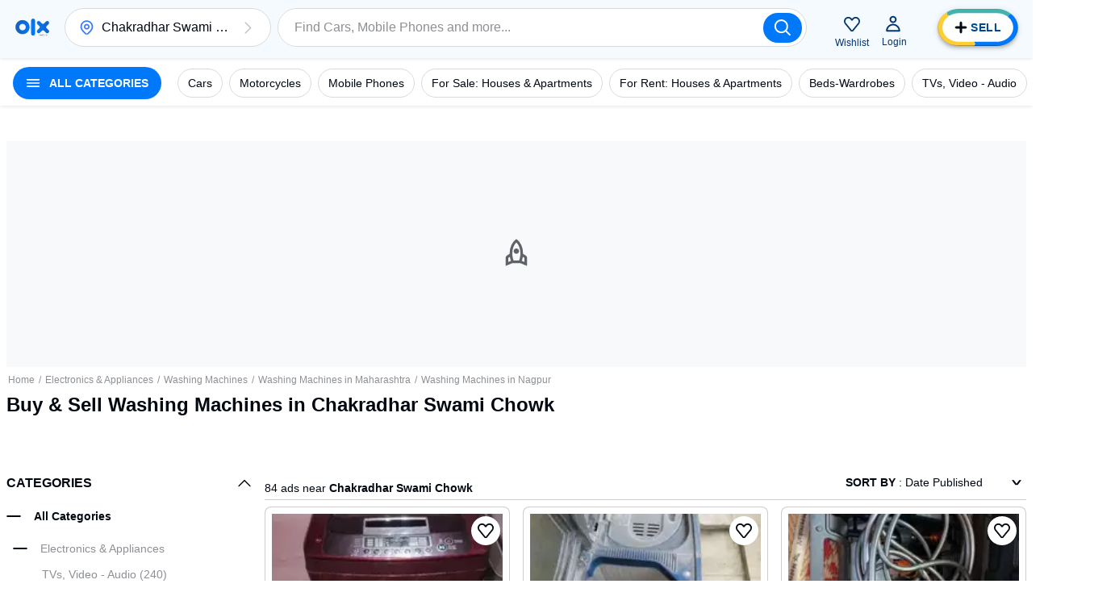

--- FILE ---
content_type: application/javascript; charset=UTF-8
request_url: https://www.googletagmanager.com/gtm.js?id=GTM-M4R3TRBT&l=dataLayer
body_size: 133671
content:

// Copyright 2012 Google Inc. All rights reserved.
 
 (function(w,g){w[g]=w[g]||{};
 w[g].e=function(s){return eval(s);};})(window,'google_tag_manager');
 
(function(){

var data = {
"resource": {
  "version":"81",
  
  "macros":[{"function":"__e"},{"function":"__c","vtp_value":"G-XXHF9867T8"},{"function":"__jsm","vtp_javascript":["template","(function(){var a=document.cookie.match(\/_ga=GA1\\.\\d+\\.\\d+\\.(\\d+\\.\\d+)\/);if(a)return a[1];a=localStorage.getItem(\"clientId\");a||(a=\"GA1.2.\"+Math.floor(Math.random()*1E10)+\".\"+Date.now(),localStorage.setItem(\"clientId\",a));return a})();"]},{"function":"__jsm","vtp_javascript":["template","(function(){var a=new Date,d=-a.getTimezoneOffset(),e=0\u003C=d?\"+\":\"-\",b=function(c){c=Math.abs(Math.floor(c));return(10\u003Ec?\"0\":\"\")+c};return a.getFullYear()+\"-\"+b(a.getMonth()+1)+\"-\"+b(a.getDate())+\"T\"+b(a.getHours())+\":\"+b(a.getMinutes())+\":\"+b(a.getSeconds())+\".\"+b(a.getMilliseconds())+e+b(d\/60)+\":\"+b(d%60)})();"]},{"function":"__v","convert_undefined_to":"NA","vtp_dataLayerVersion":2,"vtp_setDefaultValue":false,"vtp_name":"login_method"},{"function":"__v","convert_undefined_to":"NA","vtp_dataLayerVersion":2,"vtp_setDefaultValue":false,"vtp_name":"origin"},{"function":"__v","convert_undefined_to":"NA","vtp_dataLayerVersion":2,"vtp_setDefaultValue":false,"vtp_name":"result_count"},{"function":"__v","convert_undefined_to":"NA","vtp_dataLayerVersion":2,"vtp_setDefaultValue":false,"vtp_name":"env"},{"function":"__v","convert_undefined_to":"NA","vtp_dataLayerVersion":2,"vtp_setDefaultValue":false,"vtp_name":"state_nk"},{"function":"__v","vtp_dataLayerVersion":2,"vtp_setDefaultValue":false,"vtp_name":"repeat_user"},{"function":"__v","vtp_dataLayerVersion":2,"vtp_setDefaultValue":false,"vtp_name":"paid_organic"},{"function":"__v","vtp_dataLayerVersion":2,"vtp_setDefaultValue":false,"vtp_name":"source"},{"function":"__v","vtp_dataLayerVersion":2,"vtp_setDefaultValue":false,"vtp_name":"lat"},{"function":"__v","vtp_dataLayerVersion":2,"vtp_setDefaultValue":false,"vtp_name":"long"},{"function":"__v","convert_undefined_to":"NA","vtp_dataLayerVersion":2,"vtp_setDefaultValue":false,"vtp_name":"user_status"},{"function":"__v","convert_undefined_to":"NA","vtp_dataLayerVersion":2,"vtp_setDefaultValue":false,"vtp_name":"user_category"},{"function":"__v","convert_undefined_to":"NA","vtp_dataLayerVersion":2,"vtp_setDefaultValue":false,"vtp_name":"user_nk"},{"function":"__gtes","vtp_eventSettingsTable":["list",["map","parameter","timestamp","parameterValue",["macro",3]],["map","parameter","login_method","parameterValue",["macro",4]],["map","parameter","origin_nk","parameterValue",["macro",5]],["map","parameter","result_count","parameterValue",["macro",6]]],"vtp_userProperties":["list",["map","name","env","value",["macro",7]],["map","name","state_nk","value",["macro",8]],["map","name","repeat_user","value",["macro",9]],["map","name","paid_organic","value",["macro",10]],["map","name","source","value",["macro",11]],["map","name","lat","value",["macro",12]],["map","name","long","value",["macro",13]],["map","name","user_status","value",["macro",14]],["map","name","user_category","value",["macro",15]],["map","name","user_nk","value",["macro",16]],["map","name","client_id","value",["macro",2]]]},{"function":"__v","convert_undefined_to":"NA","vtp_dataLayerVersion":2,"vtp_setDefaultValue":false,"vtp_name":"category_sk"},{"function":"__v","convert_undefined_to":"NA","vtp_dataLayerVersion":2,"vtp_setDefaultValue":false,"vtp_name":"chosen_option"},{"function":"__v","convert_undefined_to":"NA","vtp_dataLayerVersion":2,"vtp_setDefaultValue":false,"vtp_name":"field_name"},{"function":"__v","convert_undefined_to":"NA","vtp_dataLayerVersion":2,"vtp_setDefaultValue":false,"vtp_name":"flow_step"},{"function":"__v","convert_undefined_to":"NA","vtp_dataLayerVersion":2,"vtp_setDefaultValue":false,"vtp_name":"flow_type"},{"function":"__v","convert_undefined_to":"NA","vtp_dataLayerVersion":2,"vtp_setDefaultValue":false,"vtp_name":"item_id"},{"function":"__v","convert_null_to":"NA","convert_undefined_to":"NA","vtp_dataLayerVersion":2,"vtp_setDefaultValue":false,"vtp_name":"select_from"},{"function":"__v","convert_undefined_to":"NA","vtp_dataLayerVersion":2,"vtp_setDefaultValue":false,"vtp_name":"seller_id"},{"function":"__v","convert_undefined_to":"NA","vtp_dataLayerVersion":2,"vtp_setDefaultValue":false,"vtp_name":"browsing_mode"},{"function":"__v","convert_undefined_to":"NA","vtp_dataLayerVersion":2,"vtp_setDefaultValue":false,"vtp_name":"category_level1_id"},{"function":"__v","convert_undefined_to":"NA","vtp_dataLayerVersion":2,"vtp_setDefaultValue":false,"vtp_name":"category_level2_id"},{"function":"__v","convert_undefined_to":"NA","vtp_dataLayerVersion":2,"vtp_setDefaultValue":false,"vtp_name":"search_type"},{"function":"__v","convert_undefined_to":"item_price","vtp_dataLayerVersion":2,"vtp_setDefaultValue":false,"vtp_name":"item_price"},{"function":"__c","vtp_value":"G-KSZERL1094"},{"function":"__v","convert_undefined_to":"NA","vtp_dataLayerVersion":2,"vtp_setDefaultValue":false,"vtp_name":"search_position"},{"function":"__v","convert_undefined_to":"NA","vtp_dataLayerVersion":2,"vtp_setDefaultValue":false,"vtp_name":"search_origin"},{"function":"__v","convert_null_to":"NA","convert_undefined_to":"NA","vtp_dataLayerVersion":2,"vtp_setDefaultValue":false,"vtp_name":"tag_check"},{"function":"__v","convert_undefined_to":"NA","vtp_dataLayerVersion":2,"vtp_setDefaultValue":false,"vtp_name":"filters"},{"function":"__v","convert_undefined_to":"NA","vtp_dataLayerVersion":2,"vtp_setDefaultValue":false,"vtp_name":"filter_count"},{"function":"__v","convert_undefined_to":"NA","vtp_dataLayerVersion":2,"vtp_setDefaultValue":false,"vtp_name":"seller_tag"},{"function":"__v","convert_null_to":"NA","convert_undefined_to":"NA","vtp_dataLayerVersion":2,"vtp_setDefaultValue":false,"vtp_name":"count_of_video_ad"},{"function":"__v","convert_null_to":"NA","convert_undefined_to":"NA","vtp_dataLayerVersion":2,"vtp_setDefaultValue":false,"vtp_name":"video_ad_count"},{"function":"__v","convert_undefined_to":"NA","vtp_dataLayerVersion":2,"vtp_setDefaultValue":false,"vtp_name":"inline_filter_flag"},{"function":"__v","convert_undefined_to":"NA","vtp_dataLayerVersion":2,"vtp_setDefaultValue":false,"vtp_name":"subsection_type"},{"function":"__v","convert_undefined_to":"NA","vtp_dataLayerVersion":2,"vtp_setDefaultValue":false,"vtp_name":"subsection_values"},{"function":"__v","convert_undefined_to":"NA","vtp_dataLayerVersion":2,"vtp_setDefaultValue":false,"vtp_name":"showroom_cta_visible"},{"function":"__v","convert_undefined_to":"NA","vtp_dataLayerVersion":2,"vtp_setDefaultValue":false,"vtp_name":"visual_applied"},{"function":"__v","convert_undefined_to":"NA","vtp_dataLayerVersion":2,"vtp_setDefaultValue":false,"vtp_name":"verified_lister"},{"function":"__v","convert_undefined_to":"cp","vtp_dataLayerVersion":2,"vtp_setDefaultValue":false,"vtp_name":"cp"},{"function":"__v","convert_undefined_to":"NA","vtp_dataLayerVersion":2,"vtp_setDefaultValue":false,"vtp_name":"verified_user_ad"},{"function":"__v","convert_undefined_to":"NA","vtp_dataLayerVersion":2,"vtp_setDefaultValue":false,"vtp_name":"images_count"},{"function":"__v","convert_undefined_to":"NA","vtp_dataLayerVersion":2,"vtp_setDefaultValue":false,"vtp_name":"variants_shown"},{"function":"__v","convert_undefined_to":"NA","vtp_dataLayerVersion":2,"vtp_setDefaultValue":false,"vtp_name":"val"},{"function":"__v","convert_undefined_to":"NA","vtp_dataLayerVersion":2,"vtp_setDefaultValue":false,"vtp_name":"date_event_nk"},{"function":"__v","convert_undefined_to":"NA","vtp_dataLayerVersion":2,"vtp_setDefaultValue":false,"vtp_name":"location_change"},{"function":"__v","convert_undefined_to":"NA","vtp_dataLayerVersion":2,"vtp_setDefaultValue":false,"vtp_name":"location"},{"function":"__v","vtp_dataLayerVersion":2,"vtp_setDefaultValue":false,"vtp_name":"entry_point"},{"function":"__v","convert_undefined_to":"NA","vtp_dataLayerVersion":2,"vtp_setDefaultValue":false,"vtp_name":"categoryl1_selected_type"},{"function":"__v","convert_undefined_to":"NA","vtp_dataLayerVersion":2,"vtp_setDefaultValue":false,"vtp_name":"categoryl2_selected_type"},{"function":"__v","convert_undefined_to":"NA","vtp_dataLayerVersion":2,"vtp_setDefaultValue":false,"vtp_name":"location_selected_type"},{"function":"__v","vtp_dataLayerVersion":2,"vtp_setDefaultValue":false,"vtp_name":"package_selected_type"},{"function":"__v","vtp_dataLayerVersion":2,"vtp_setDefaultValue":false,"vtp_name":"package_price"},{"function":"__v","vtp_dataLayerVersion":2,"vtp_setDefaultValue":false,"vtp_name":"package_id"},{"function":"__v","vtp_dataLayerVersion":2,"vtp_setDefaultValue":false,"vtp_name":"package_type"},{"function":"__v","vtp_dataLayerVersion":2,"vtp_setDefaultValue":false,"vtp_name":"monet_category"},{"function":"__v","convert_undefined_to":"NA","vtp_dataLayerVersion":2,"vtp_setDefaultValue":false,"vtp_name":"coupon_campaign_id"},{"function":"__v","convert_undefined_to":"NA","vtp_dataLayerVersion":2,"vtp_setDefaultValue":false,"vtp_name":"coupon_code"},{"function":"__v","convert_undefined_to":"NA","vtp_dataLayerVersion":2,"vtp_setDefaultValue":false,"vtp_name":"coupon_discount_amount"},{"function":"__v","convert_undefined_to":"NA","vtp_dataLayerVersion":2,"vtp_setDefaultValue":false,"vtp_name":"coupon_discount_percentage"},{"function":"__v","convert_undefined_to":"NA","vtp_dataLayerVersion":2,"vtp_setDefaultValue":false,"vtp_name":"coupon_id"},{"function":"__v","convert_undefined_to":"NA","vtp_dataLayerVersion":2,"vtp_setDefaultValue":false,"vtp_name":"coupon_type"},{"function":"__v","convert_undefined_to":"NA","vtp_dataLayerVersion":2,"vtp_setDefaultValue":false,"vtp_name":"user_cohort"},{"function":"__v","convert_undefined_to":"NA","vtp_dataLayerVersion":2,"vtp_setDefaultValue":false,"vtp_name":"package_flow"},{"function":"__v","convert_undefined_to":"NA","vtp_dataLayerVersion":2,"vtp_setDefaultValue":false,"vtp_name":"elite_best_benefits_shown"},{"function":"__v","convert_undefined_to":"NA","vtp_dataLayerVersion":2,"vtp_setDefaultValue":false,"vtp_name":"listing_draft_stage"},{"function":"__v","convert_undefined_to":"NA","vtp_dataLayerVersion":2,"vtp_setDefaultValue":false,"vtp_name":"nudge_shown_last_screen"},{"function":"__v","convert_undefined_to":"NA","vtp_dataLayerVersion":2,"vtp_setDefaultValue":false,"vtp_name":"nudge_type"},{"function":"__v","convert_undefined_to":"NA","vtp_dataLayerVersion":2,"vtp_setDefaultValue":false,"vtp_name":"suggested_image_count"},{"function":"__v","vtp_dataLayerVersion":2,"vtp_setDefaultValue":false,"vtp_name":"item_id"},{"function":"__v","convert_undefined_to":"NA","vtp_dataLayerVersion":2,"vtp_setDefaultValue":false,"vtp_name":"search_string"},{"function":"__v","convert_undefined_to":"NA","vtp_dataLayerVersion":2,"vtp_setDefaultValue":false,"vtp_name":"category_level2_id2"},{"function":"__v","convert_undefined_to":"NA","vtp_dataLayerVersion":2,"vtp_setDefaultValue":false,"vtp_name":"reason"},{"function":"__v","convert_undefined_to":"NA","vtp_dataLayerVersion":2,"vtp_setDefaultValue":false,"vtp_name":"search_user_query"},{"function":"__e"},{"function":"__v","vtp_dataLayerVersion":2,"vtp_setDefaultValue":false,"vtp_name":"webVitalsMeasurement.name"},{"function":"__v","vtp_dataLayerVersion":2,"vtp_setDefaultValue":false,"vtp_name":"webVitalsMeasurement.id"},{"function":"__v","vtp_dataLayerVersion":2,"vtp_setDefaultValue":false,"vtp_name":"webVitalsMeasurement.value"},{"function":"__v","vtp_dataLayerVersion":2,"vtp_setDefaultValue":false,"vtp_name":"webVitalsMeasurement.delta"},{"function":"__v","convert_undefined_to":"NA","vtp_dataLayerVersion":2,"vtp_setDefaultValue":false,"vtp_name":"category_level1_name"},{"function":"__v","vtp_dataLayerVersion":2,"vtp_setDefaultValue":false,"vtp_name":"user_nk"},{"function":"__v","convert_undefined_to":"NA","vtp_dataLayerVersion":2,"vtp_setDefaultValue":false,"vtp_name":"action"},{"function":"__v","convert_undefined_to":"NA","vtp_dataLayerVersion":2,"vtp_setDefaultValue":false,"vtp_name":"feature_name"},{"function":"__v","convert_undefined_to":"NA","vtp_dataLayerVersion":2,"vtp_setDefaultValue":false,"vtp_name":"related_listing_button"},{"function":"__v","vtp_dataLayerVersion":2,"vtp_setDefaultValue":false,"vtp_name":"platform_type"},{"function":"__v","vtp_dataLayerVersion":2,"vtp_setDefaultValue":false,"vtp_name":"platform"},{"function":"__v","convert_undefined_to":"NA","vtp_dataLayerVersion":2,"vtp_setDefaultValue":false,"vtp_name":"monet_start_scr_filter_applied"},{"function":"__v","convert_undefined_to":"NA","vtp_dataLayerVersion":2,"vtp_setDefaultValue":false,"vtp_name":"city_nk"},{"function":"__v","vtp_dataLayerVersion":2,"vtp_setDefaultValue":false,"vtp_name":"package_category"},{"function":"__v","vtp_dataLayerVersion":2,"vtp_setDefaultValue":false,"vtp_name":"no_of_ads_package"},{"function":"__v","vtp_dataLayerVersion":2,"vtp_setDefaultValue":false,"vtp_name":"type of package"},{"function":"__v","vtp_dataLayerVersion":2,"vtp_setDefaultValue":false,"vtp_name":"days_validity"},{"function":"__v","vtp_dataLayerVersion":2,"vtp_setDefaultValue":false,"vtp_name":"banner_visible"},{"function":"__v","vtp_dataLayerVersion":2,"vtp_setDefaultValue":false,"vtp_name":"no_of_packages_selected"},{"function":"__v","vtp_dataLayerVersion":2,"vtp_setDefaultValue":false,"vtp_name":"user_id"},{"function":"__v","convert_undefined_to":"NA","vtp_dataLayerVersion":2,"vtp_setDefaultValue":false,"vtp_name":"category_change"},{"function":"__v","convert_undefined_to":"NA","vtp_dataLayerVersion":2,"vtp_setDefaultValue":false,"vtp_name":"nudge_screen"},{"function":"__v","convert_undefined_to":"NA","vtp_dataLayerVersion":2,"vtp_setDefaultValue":false,"vtp_name":"user_type"},{"function":"__v","convert_undefined_to":"NA","vtp_dataLayerVersion":2,"vtp_setDefaultValue":false,"vtp_name":"page_number"},{"function":"__v","convert_undefined_to":"NA","vtp_dataLayerVersion":2,"vtp_setDefaultValue":false,"vtp_name":"utm_campaign"},{"function":"__v","convert_undefined_to":"NA","vtp_dataLayerVersion":2,"vtp_setDefaultValue":false,"vtp_name":"utm_medium"},{"function":"__v","convert_undefined_to":"NA","vtp_dataLayerVersion":2,"vtp_setDefaultValue":false,"vtp_name":"utm_source"},{"function":"__v","convert_undefined_to":"NA","vtp_dataLayerVersion":2,"vtp_setDefaultValue":false,"vtp_name":"type"},{"function":"__v","convert_undefined_to":"NA","vtp_dataLayerVersion":2,"vtp_setDefaultValue":false,"vtp_name":"days_to_go"},{"function":"__v","vtp_dataLayerVersion":2,"vtp_setDefaultValue":false,"vtp_name":"city_id"},{"function":"__v","convert_undefined_to":"NA","vtp_dataLayerVersion":2,"vtp_setDefaultValue":false,"vtp_name":"position"},{"function":"__v","convert_undefined_to":"NA","vtp_dataLayerVersion":2,"vtp_setDefaultValue":false,"vtp_name":"totalImages"},{"function":"__v","convert_undefined_to":"NA","vtp_dataLayerVersion":2,"vtp_setDefaultValue":false,"vtp_name":"imageseenCount"},{"function":"__v","convert_undefined_to":"NA","vtp_dataLayerVersion":2,"vtp_setDefaultValue":false,"vtp_name":"count"},{"function":"__v","convert_undefined_to":"NA","vtp_dataLayerVersion":2,"vtp_setDefaultValue":false,"vtp_name":"neighbourhood_nk"},{"function":"__v","convert_undefined_to":"NA","vtp_dataLayerVersion":2,"vtp_setDefaultValue":false,"vtp_name":"dropoff"},{"function":"__v","vtp_dataLayerVersion":2,"vtp_setDefaultValue":false,"vtp_name":"mobile"},{"function":"__v","vtp_dataLayerVersion":2,"vtp_setDefaultValue":false,"vtp_name":"Email"},{"function":"__v","convert_undefined_to":"NA","vtp_dataLayerVersion":2,"vtp_setDefaultValue":false,"vtp_name":"pickup"},{"function":"__v","convert_undefined_to":"NA","vtp_dataLayerVersion":2,"vtp_setDefaultValue":false,"vtp_name":"shiftingplan"},{"function":"__v","convert_undefined_to":"NA","vtp_dataLayerVersion":2,"vtp_setDefaultValue":false,"vtp_name":"ban_time"},{"function":"__v","convert_undefined_to":"NA","vtp_dataLayerVersion":2,"vtp_setDefaultValue":false,"vtp_name":"spotlight_title"},{"function":"__v","convert_undefined_to":"NA","vtp_dataLayerVersion":2,"vtp_setDefaultValue":false,"vtp_name":"spotlight_position"},{"function":"__v","vtp_dataLayerVersion":2,"vtp_setDefaultValue":false,"vtp_name":"selected_type"},{"function":"__v","vtp_dataLayerVersion":2,"vtp_setDefaultValue":false,"vtp_name":"c_add"},{"function":"__v","convert_undefined_to":"NA","vtp_dataLayerVersion":2,"vtp_setDefaultValue":false,"vtp_name":"user_sk"},{"function":"__v","convert_undefined_to":"NA","vtp_dataLayerVersion":2,"vtp_setDefaultValue":false,"vtp_name":"user_date"},{"function":"__v","convert_undefined_to":"NA","vtp_dataLayerVersion":2,"vtp_setDefaultValue":false,"vtp_name":"used_app"},{"function":"__v","convert_undefined_to":"NA","vtp_dataLayerVersion":2,"vtp_setDefaultValue":false,"vtp_name":"user_affected"},{"function":"__v","convert_undefined_to":"NA","vtp_dataLayerVersion":2,"vtp_setDefaultValue":false,"vtp_name":"unit_id"},{"function":"__v","vtp_dataLayerVersion":2,"vtp_setDefaultValue":false,"vtp_name":"time_stamp"},{"function":"__v","convert_undefined_to":"NA","vtp_dataLayerVersion":2,"vtp_setDefaultValue":false,"vtp_name":"time_event_utc"},{"function":"__v","convert_undefined_to":"NA","vtp_dataLayerVersion":2,"vtp_setDefaultValue":false,"vtp_name":"time_event_local"},{"function":"__v","convert_undefined_to":"NA","vtp_dataLayerVersion":2,"vtp_setDefaultValue":false,"vtp_name":"time_inserted"},{"function":"__v","convert_undefined_to":"NA","vtp_dataLayerVersion":2,"vtp_setDefaultValue":false,"vtp_name":"country_nk"},{"function":"__v","convert_undefined_to":"NA","vtp_dataLayerVersion":2,"vtp_setDefaultValue":false,"vtp_name":"country_sk"},{"function":"__v","convert_undefined_to":"NA","vtp_dataLayerVersion":2,"vtp_setDefaultValue":false,"vtp_name":"listing_sk"},{"function":"__v","convert_undefined_to":"NA","vtp_dataLayerVersion":2,"vtp_setDefaultValue":false,"vtp_name":"channel_nk"},{"function":"__v","convert_undefined_to":"NA","vtp_dataLayerVersion":2,"vtp_setDefaultValue":false,"vtp_name":"channel_sk"},{"function":"__v","convert_undefined_to":"NA","vtp_dataLayerVersion":2,"vtp_setDefaultValue":false,"vtp_name":"session"},{"function":"__v","convert_undefined_to":"session_long","vtp_dataLayerVersion":2,"vtp_setDefaultValue":false,"vtp_name":"session_long"},{"function":"__v","convert_undefined_to":"NA","vtp_dataLayerVersion":2,"vtp_setDefaultValue":false,"vtp_name":"session_long_staging"},{"function":"__v","convert_undefined_to":"NA","vtp_dataLayerVersion":2,"vtp_setDefaultValue":false,"vtp_name":"session_seq"},{"function":"__v","convert_undefined_to":"NA","vtp_dataLayerVersion":2,"vtp_setDefaultValue":false,"vtp_name":"session_long_seq"},{"function":"__v","convert_undefined_to":"NA","vtp_dataLayerVersion":2,"vtp_setDefaultValue":false,"vtp_name":"track_code"},{"function":"__v","convert_undefined_to":"NA","vtp_dataLayerVersion":2,"vtp_setDefaultValue":false,"vtp_name":"trackevent"},{"function":"__v","convert_undefined_to":"NA","vtp_dataLayerVersion":2,"vtp_setDefaultValue":false,"vtp_name":"region_nk"},{"function":"__v","convert_undefined_to":"NA","vtp_dataLayerVersion":2,"vtp_setDefaultValue":false,"vtp_name":"region_sk"},{"function":"__v","convert_undefined_to":"NA","vtp_dataLayerVersion":2,"vtp_setDefaultValue":false,"vtp_name":"geography_sk"},{"function":"__v","convert_undefined_to":"NA","vtp_dataLayerVersion":2,"vtp_setDefaultValue":false,"vtp_name":"lat"},{"function":"__v","convert_undefined_to":"NA","vtp_dataLayerVersion":2,"vtp_setDefaultValue":false,"vtp_name":"long"},{"function":"__v","convert_undefined_to":"NA","vtp_dataLayerVersion":2,"vtp_setDefaultValue":false,"vtp_name":"resultset_type"},{"function":"__v","convert_undefined_to":"NA","vtp_dataLayerVersion":2,"vtp_setDefaultValue":false,"vtp_name":"total_pages"},{"function":"__v","convert_undefined_to":"NA","vtp_dataLayerVersion":2,"vtp_setDefaultValue":false,"vtp_name":"item_status"},{"function":"__v","convert_undefined_to":"NA","vtp_dataLayerVersion":2,"vtp_setDefaultValue":false,"vtp_name":"login_type"},{"function":"__v","convert_undefined_to":"NA","vtp_dataLayerVersion":2,"vtp_setDefaultValue":false,"vtp_name":"error_type"},{"function":"__v","convert_undefined_to":"NA","vtp_dataLayerVersion":2,"vtp_setDefaultValue":false,"vtp_name":"error_key"},{"function":"__v","convert_undefined_to":"NA","vtp_dataLayerVersion":2,"vtp_setDefaultValue":false,"vtp_name":"posting_step"},{"function":"__v","convert_undefined_to":"NA","vtp_dataLayerVersion":2,"vtp_setDefaultValue":false,"vtp_name":"invite_source"},{"function":"__v","convert_undefined_to":"NA","vtp_dataLayerVersion":2,"vtp_setDefaultValue":false,"vtp_name":"invite_campaign"},{"function":"__v","convert_undefined_to":"NA","vtp_dataLayerVersion":2,"vtp_setDefaultValue":false,"vtp_name":"server_path"},{"function":"__v","convert_undefined_to":"NA","vtp_dataLayerVersion":2,"vtp_setDefaultValue":false,"vtp_name":"order_nk"},{"function":"__v","convert_undefined_to":"NA","vtp_dataLayerVersion":2,"vtp_setDefaultValue":false,"vtp_name":"order_sk"},{"function":"__v","convert_undefined_to":"NA","vtp_dataLayerVersion":2,"vtp_setDefaultValue":false,"vtp_name":"credits"},{"function":"__v","convert_undefined_to":"NA","vtp_dataLayerVersion":2,"vtp_setDefaultValue":false,"vtp_name":"product_nk"},{"function":"__v","convert_undefined_to":"NA","vtp_dataLayerVersion":2,"vtp_setDefaultValue":false,"vtp_name":"product_sk"},{"function":"__v","convert_undefined_to":"NA","vtp_dataLayerVersion":2,"vtp_setDefaultValue":false,"vtp_name":"feed_version"},{"function":"__v","convert_undefined_to":"NA","vtp_dataLayerVersion":2,"vtp_setDefaultValue":false,"vtp_name":"spell_key"},{"function":"__v","convert_undefined_to":"NA","vtp_dataLayerVersion":2,"vtp_setDefaultValue":false,"vtp_name":"spell_version"},{"function":"__v","convert_undefined_to":"NA","vtp_dataLayerVersion":2,"vtp_setDefaultValue":false,"vtp_name":"search_autocomplete_suggestions"},{"function":"__v","convert_undefined_to":"NA","vtp_dataLayerVersion":2,"vtp_setDefaultValue":false,"vtp_name":"intents"},{"function":"__v","convert_undefined_to":"NA","vtp_dataLayerVersion":2,"vtp_setDefaultValue":false,"vtp_name":"map_change_location"},{"function":"__v","convert_undefined_to":"NA","vtp_dataLayerVersion":2,"vtp_setDefaultValue":false,"vtp_name":"place_selected_id"},{"function":"__v","convert_undefined_to":"NA","vtp_dataLayerVersion":2,"vtp_setDefaultValue":false,"vtp_name":"resultset_id"},{"function":"__v","convert_undefined_to":"NA","vtp_dataLayerVersion":2,"vtp_setDefaultValue":false,"vtp_name":"server_date"},{"function":"__v","convert_undefined_to":"NA","vtp_dataLayerVersion":2,"vtp_setDefaultValue":false,"vtp_name":"server_date_trunc"},{"function":"__v","convert_undefined_to":"NA","vtp_dataLayerVersion":2,"vtp_setDefaultValue":false,"vtp_name":"experiment_variant"},{"function":"__v","convert_undefined_to":"NA","vtp_dataLayerVersion":2,"vtp_setDefaultValue":false,"vtp_name":"interv_msg_id"},{"function":"__v","convert_undefined_to":"NA","vtp_dataLayerVersion":2,"vtp_setDefaultValue":false,"vtp_name":"intervention_id"},{"function":"__v","convert_undefined_to":"NA","vtp_dataLayerVersion":2,"vtp_setDefaultValue":false,"vtp_name":"intervention_type"},{"function":"__v","convert_undefined_to":"NA","vtp_dataLayerVersion":2,"vtp_setDefaultValue":false,"vtp_name":"seen_at"},{"function":"__v","convert_undefined_to":"NA","vtp_dataLayerVersion":2,"vtp_setDefaultValue":false,"vtp_name":"shown_at"},{"function":"__v","convert_undefined_to":"NA","vtp_dataLayerVersion":2,"vtp_setDefaultValue":false,"vtp_name":"location_type"},{"function":"__v","convert_undefined_to":"NA","vtp_dataLayerVersion":2,"vtp_setDefaultValue":false,"vtp_name":"category_level2_id3"},{"function":"__v","convert_undefined_to":"NA","vtp_dataLayerVersion":2,"vtp_setDefaultValue":false,"vtp_name":"connection_type"},{"function":"__v","convert_undefined_to":"NA","vtp_dataLayerVersion":2,"vtp_setDefaultValue":false,"vtp_name":"dom_content_loaded"},{"function":"__v","convert_undefined_to":"NA","vtp_dataLayerVersion":2,"vtp_setDefaultValue":false,"vtp_name":"first_byte"},{"function":"__v","convert_undefined_to":"NA","vtp_dataLayerVersion":2,"vtp_setDefaultValue":false,"vtp_name":"interactive"},{"function":"__v","convert_undefined_to":"NA","vtp_dataLayerVersion":2,"vtp_setDefaultValue":false,"vtp_name":"loaded"},{"function":"__v","convert_undefined_to":"NA","vtp_dataLayerVersion":2,"vtp_setDefaultValue":false,"vtp_name":"image_size_post"},{"function":"__v","convert_undefined_to":"NA","vtp_dataLayerVersion":2,"vtp_setDefaultValue":false,"vtp_name":"image_size_pre"},{"function":"__v","convert_undefined_to":"NA","vtp_dataLayerVersion":2,"vtp_setDefaultValue":false,"vtp_name":"posting_photo_amount_uploaded"},{"function":"__v","convert_undefined_to":"NA","vtp_dataLayerVersion":2,"vtp_setDefaultValue":false,"vtp_name":"response_status"},{"function":"__v","convert_undefined_to":"NA","vtp_dataLayerVersion":2,"vtp_setDefaultValue":false,"vtp_name":"sorting_applied"},{"function":"__v","convert_undefined_to":"NA","vtp_dataLayerVersion":2,"vtp_setDefaultValue":false,"vtp_name":"error_message"},{"function":"__v","convert_undefined_to":"NA","vtp_dataLayerVersion":2,"vtp_setDefaultValue":false,"vtp_name":"error_origin"},{"function":"__v","convert_undefined_to":"NA","vtp_dataLayerVersion":2,"vtp_setDefaultValue":false,"vtp_name":"login_submethod"},{"function":"__v","convert_undefined_to":"NA","vtp_dataLayerVersion":2,"vtp_setDefaultValue":false,"vtp_name":"picture_origin"},{"function":"__v","convert_undefined_to":"NA","vtp_dataLayerVersion":2,"vtp_setDefaultValue":false,"vtp_name":"cross_domain_session_long"},{"function":"__v","convert_undefined_to":"NA","vtp_dataLayerVersion":2,"vtp_setDefaultValue":false,"vtp_name":"extended_location_id"},{"function":"__v","convert_undefined_to":"NA","vtp_dataLayerVersion":2,"vtp_setDefaultValue":false,"vtp_name":"extended_location_type"},{"function":"__v","convert_undefined_to":"NA","vtp_dataLayerVersion":2,"vtp_setDefaultValue":false,"vtp_name":"filters_interaction"},{"function":"__v","convert_undefined_to":"NA","vtp_dataLayerVersion":2,"vtp_setDefaultValue":false,"vtp_name":"language"},{"function":"__v","convert_undefined_to":"NA","vtp_dataLayerVersion":2,"vtp_setDefaultValue":false,"vtp_name":"params_referrer"},{"function":"__v","convert_undefined_to":"NA","vtp_dataLayerVersion":2,"vtp_setDefaultValue":false,"vtp_name":"NA"},{"function":"__v","convert_undefined_to":"NA","vtp_dataLayerVersion":2,"vtp_setDefaultValue":false,"vtp_name":"target_url"},{"function":"__v","convert_undefined_to":"NA","vtp_dataLayerVersion":2,"vtp_setDefaultValue":false,"vtp_name":"product_type"},{"function":"__v","convert_undefined_to":"NA","vtp_dataLayerVersion":2,"vtp_setDefaultValue":false,"vtp_name":"host"},{"function":"__v","convert_undefined_to":"NA","vtp_dataLayerVersion":2,"vtp_setDefaultValue":false,"vtp_name":"location_id"},{"function":"__v","convert_undefined_to":"NA","vtp_dataLayerVersion":2,"vtp_setDefaultValue":false,"vtp_name":"log_time"},{"function":"__v","convert_undefined_to":"NA","vtp_dataLayerVersion":2,"vtp_setDefaultValue":false,"vtp_name":"project_id"},{"function":"__v","convert_undefined_to":"NA","vtp_dataLayerVersion":2,"vtp_setDefaultValue":false,"vtp_name":"total_time"},{"function":"__v","convert_undefined_to":"NA","vtp_dataLayerVersion":2,"vtp_setDefaultValue":false,"vtp_name":"first_contentful_paint"},{"function":"__v","convert_undefined_to":"NA","vtp_dataLayerVersion":2,"vtp_setDefaultValue":false,"vtp_name":"first_paint"},{"function":"__v","convert_undefined_to":"NA","vtp_dataLayerVersion":2,"vtp_setDefaultValue":false,"vtp_name":"fid_delay"},{"function":"__v","convert_undefined_to":"NA","vtp_dataLayerVersion":2,"vtp_setDefaultValue":false,"vtp_name":"fid_event"},{"function":"__v","convert_undefined_to":"NA","vtp_dataLayerVersion":2,"vtp_setDefaultValue":false,"vtp_name":"extended_distance"},{"function":"__v","convert_undefined_to":"NA","vtp_dataLayerVersion":2,"vtp_setDefaultValue":false,"vtp_name":"extended_distance_criterion"},{"function":"__v","convert_undefined_to":"NA","vtp_dataLayerVersion":2,"vtp_setDefaultValue":false,"vtp_name":"extended_relaxation_type"},{"function":"__v","convert_undefined_to":"NA","vtp_dataLayerVersion":2,"vtp_setDefaultValue":false,"vtp_name":"test_name"},{"function":"__v","convert_undefined_to":"NA","vtp_dataLayerVersion":2,"vtp_setDefaultValue":false,"vtp_name":"test_variation"},{"function":"__v","convert_undefined_to":"NA","vtp_dataLayerVersion":2,"vtp_setDefaultValue":false,"vtp_name":"review_id"},{"function":"__v","convert_undefined_to":"NA","vtp_dataLayerVersion":2,"vtp_setDefaultValue":false,"vtp_name":"offer_price"},{"function":"__v","convert_undefined_to":"NA","vtp_dataLayerVersion":2,"vtp_setDefaultValue":false,"vtp_name":"my_network"},{"function":"__v","convert_undefined_to":"NA","vtp_dataLayerVersion":2,"vtp_setDefaultValue":false,"vtp_name":"invite_tracking_date"},{"function":"__v","convert_undefined_to":"NA","vtp_dataLayerVersion":2,"vtp_setDefaultValue":false,"vtp_name":"search_string_suggested"},{"function":"__v","convert_undefined_to":"NA","vtp_dataLayerVersion":2,"vtp_setDefaultValue":false,"vtp_name":"suggested_ads_count"},{"function":"__v","convert_undefined_to":"NA","vtp_dataLayerVersion":2,"vtp_setDefaultValue":false,"vtp_name":"quick_filter"},{"function":"__v","convert_undefined_to":"NA","vtp_dataLayerVersion":2,"vtp_setDefaultValue":false,"vtp_name":"time_spent"},{"function":"__v","convert_undefined_to":"NA","vtp_dataLayerVersion":2,"vtp_setDefaultValue":false,"vtp_name":"inspected_ad_count"},{"function":"__v","convert_undefined_to":"NA","vtp_dataLayerVersion":2,"vtp_setDefaultValue":false,"vtp_name":"payment_method_nk"},{"function":"__v","convert_undefined_to":"NA","vtp_dataLayerVersion":2,"vtp_setDefaultValue":false,"vtp_name":"credit_package_nk"},{"function":"__v","convert_undefined_to":"NA","vtp_dataLayerVersion":2,"vtp_setDefaultValue":false,"vtp_name":"impressions"},{"function":"__v","convert_undefined_to":"NA","vtp_dataLayerVersion":2,"vtp_setDefaultValue":false,"vtp_name":"device_fingerprint"},{"function":"__v","convert_undefined_to":"NA","vtp_dataLayerVersion":2,"vtp_setDefaultValue":false,"vtp_name":"num_variants_shown"},{"function":"__v","convert_undefined_to":"NA","vtp_dataLayerVersion":2,"vtp_setDefaultValue":false,"vtp_name":"fa_ad"},{"function":"__v","convert_undefined_to":"NA","vtp_dataLayerVersion":2,"vtp_setDefaultValue":false,"vtp_name":"filters_location_id"},{"function":"__v","convert_undefined_to":"NA","vtp_dataLayerVersion":2,"vtp_setDefaultValue":false,"vtp_name":"filters_location_lat"},{"function":"__v","convert_undefined_to":"NA","vtp_dataLayerVersion":2,"vtp_setDefaultValue":false,"vtp_name":"filters_location_lon"},{"function":"__v","convert_undefined_to":"NA","vtp_dataLayerVersion":2,"vtp_setDefaultValue":false,"vtp_name":"filters_make"},{"function":"__v","convert_undefined_to":"NA","vtp_dataLayerVersion":2,"vtp_setDefaultValue":false,"vtp_name":"filters_model"},{"function":"__v","convert_undefined_to":"NA","vtp_dataLayerVersion":2,"vtp_setDefaultValue":false,"vtp_name":"filters_petrol"},{"function":"__v","convert_undefined_to":"NA","vtp_dataLayerVersion":2,"vtp_setDefaultValue":false,"vtp_name":"inspection_id"},{"function":"__v","convert_undefined_to":"NA","vtp_dataLayerVersion":2,"vtp_setDefaultValue":false,"vtp_name":"suggested_price"},{"function":"__v","convert_undefined_to":"NA","vtp_dataLayerVersion":2,"vtp_setDefaultValue":false,"vtp_name":"message_displayed"},{"function":"__v","convert_undefined_to":"NA","vtp_dataLayerVersion":2,"vtp_setDefaultValue":false,"vtp_name":"kyc_status"},{"function":"__v","convert_undefined_to":"NA","vtp_dataLayerVersion":2,"vtp_setDefaultValue":false,"vtp_name":"params_suggested_price"},{"function":"__v","convert_undefined_to":"NA","vtp_dataLayerVersion":2,"vtp_setDefaultValue":false,"vtp_name":"lead_id"},{"function":"__v","convert_undefined_to":"NA","vtp_dataLayerVersion":2,"vtp_setDefaultValue":false,"vtp_name":"item_make"},{"function":"__v","convert_undefined_to":"NA","vtp_dataLayerVersion":2,"vtp_setDefaultValue":false,"vtp_name":"item_model"},{"function":"__v","convert_undefined_to":"NA","vtp_dataLayerVersion":2,"vtp_setDefaultValue":false,"vtp_name":"item_variant"},{"function":"__v","convert_undefined_to":"NA","vtp_dataLayerVersion":2,"vtp_setDefaultValue":false,"vtp_name":"item_year"},{"function":"__v","convert_undefined_to":"NA","vtp_dataLayerVersion":2,"vtp_setDefaultValue":false,"vtp_name":"item_petrol"},{"function":"__v","convert_undefined_to":"NA","vtp_dataLayerVersion":2,"vtp_setDefaultValue":false,"vtp_name":"item_first_owner"},{"function":"__v","convert_undefined_to":"NA","vtp_dataLayerVersion":2,"vtp_setDefaultValue":false,"vtp_name":"item_mileage"},{"function":"__v","convert_undefined_to":"NA","vtp_dataLayerVersion":2,"vtp_setDefaultValue":false,"vtp_name":"inspected_type"},{"function":"__v","convert_undefined_to":"NA","vtp_dataLayerVersion":2,"vtp_setDefaultValue":false,"vtp_name":"posting_variant"},{"function":"__v","convert_undefined_to":"NA","vtp_dataLayerVersion":2,"vtp_setDefaultValue":false,"vtp_name":"pre_approval_status"},{"function":"__v","convert_undefined_to":"NA","vtp_dataLayerVersion":2,"vtp_setDefaultValue":false,"vtp_name":"pre_approval_id"},{"function":"__v","convert_undefined_to":"NA","vtp_dataLayerVersion":2,"vtp_setDefaultValue":false,"vtp_name":"personal_info"},{"function":"__v","convert_undefined_to":"NA","vtp_dataLayerVersion":2,"vtp_setDefaultValue":false,"vtp_name":"origination_id"},{"function":"__v","convert_undefined_to":"NA","vtp_dataLayerVersion":2,"vtp_setDefaultValue":false,"vtp_name":"params_source"},{"function":"__v","convert_undefined_to":"NA","vtp_dataLayerVersion":2,"vtp_setDefaultValue":false,"vtp_name":"lead_source"},{"function":"__v","convert_undefined_to":"NA","vtp_dataLayerVersion":2,"vtp_setDefaultValue":false,"vtp_name":"persistence"},{"function":"__v","convert_undefined_to":"NA","vtp_dataLayerVersion":2,"vtp_setDefaultValue":false,"vtp_name":"target_id"},{"function":"__v","convert_undefined_to":"NA","vtp_dataLayerVersion":2,"vtp_setDefaultValue":false,"vtp_name":"match_type"},{"function":"__v","convert_undefined_to":"NA","vtp_dataLayerVersion":2,"vtp_setDefaultValue":false,"vtp_name":"group_id"},{"function":"__v","convert_undefined_to":"NA","vtp_dataLayerVersion":2,"vtp_setDefaultValue":false,"vtp_name":"inspector_id"},{"function":"__v","convert_undefined_to":"NA","vtp_dataLayerVersion":2,"vtp_setDefaultValue":false,"vtp_name":"config_id"},{"function":"__v","convert_undefined_to":"NA","vtp_dataLayerVersion":2,"vtp_setDefaultValue":false,"vtp_name":"flag_filter_location"},{"function":"__v","convert_undefined_to":"NA","vtp_dataLayerVersion":2,"vtp_setDefaultValue":false,"vtp_name":"flag_filter_search"},{"function":"__v","convert_undefined_to":"NA","vtp_dataLayerVersion":2,"vtp_setDefaultValue":false,"vtp_name":"flag_filter_vehicles"},{"function":"__v","convert_undefined_to":"NA","vtp_dataLayerVersion":2,"vtp_setDefaultValue":false,"vtp_name":"flag_filter_year"},{"function":"__v","convert_undefined_to":"NA","vtp_dataLayerVersion":2,"vtp_setDefaultValue":false,"vtp_name":"flag_filter_model"},{"function":"__v","convert_undefined_to":"NA","vtp_dataLayerVersion":2,"vtp_setDefaultValue":false,"vtp_name":"flag_filter_make"},{"function":"__v","convert_undefined_to":"NA","vtp_dataLayerVersion":2,"vtp_setDefaultValue":false,"vtp_name":"flag_filter_cartype"},{"function":"__v","convert_undefined_to":"NA","vtp_dataLayerVersion":2,"vtp_setDefaultValue":false,"vtp_name":"flag_filter_transmission"},{"function":"__v","convert_undefined_to":"NA","vtp_dataLayerVersion":2,"vtp_setDefaultValue":false,"vtp_name":"flag_filter_mileage"},{"function":"__v","convert_undefined_to":"NA","vtp_dataLayerVersion":2,"vtp_setDefaultValue":false,"vtp_name":"flag_filter_variation"},{"function":"__v","convert_undefined_to":"NA","vtp_dataLayerVersion":2,"vtp_setDefaultValue":false,"vtp_name":"flag_filter_fuel"},{"function":"__v","convert_undefined_to":"NA","vtp_dataLayerVersion":2,"vtp_setDefaultValue":false,"vtp_name":"flag_filter_color"},{"function":"__v","convert_undefined_to":"NA","vtp_dataLayerVersion":2,"vtp_setDefaultValue":false,"vtp_name":"flag_filter_properties"},{"function":"__v","convert_undefined_to":"NA","vtp_dataLayerVersion":2,"vtp_setDefaultValue":false,"vtp_name":"flag_filter_bedrooms"},{"function":"__v","convert_undefined_to":"NA","vtp_dataLayerVersion":2,"vtp_setDefaultValue":false,"vtp_name":"flag_filter_furnished"},{"function":"__v","convert_undefined_to":"NA","vtp_dataLayerVersion":2,"vtp_setDefaultValue":false,"vtp_name":"flag_filter_bathrooms"},{"function":"__v","convert_undefined_to":"NA","vtp_dataLayerVersion":2,"vtp_setDefaultValue":false,"vtp_name":"flag_filter_brokerfree"},{"function":"__v","convert_undefined_to":"NA","vtp_dataLayerVersion":2,"vtp_setDefaultValue":false,"vtp_name":"flag_filter_pets"},{"function":"__v","convert_undefined_to":"NA","vtp_dataLayerVersion":2,"vtp_setDefaultValue":false,"vtp_name":"flag_filter_property_type"},{"function":"__v","convert_undefined_to":"NA","vtp_dataLayerVersion":2,"vtp_setDefaultValue":false,"vtp_name":"flag_filter_total_area"},{"function":"__v","convert_undefined_to":"NA","vtp_dataLayerVersion":2,"vtp_setDefaultValue":false,"vtp_name":"flag_filter_announcer_type"},{"function":"__v","convert_undefined_to":"NA","vtp_dataLayerVersion":2,"vtp_setDefaultValue":false,"vtp_name":"flag_filter_jobs"},{"function":"__v","convert_undefined_to":"NA","vtp_dataLayerVersion":2,"vtp_setDefaultValue":false,"vtp_name":"flag_filter_classified_type"},{"function":"__v","convert_undefined_to":"NA","vtp_dataLayerVersion":2,"vtp_setDefaultValue":false,"vtp_name":"flag_filter_position_type"},{"function":"__v","convert_undefined_to":"NA","vtp_dataLayerVersion":2,"vtp_setDefaultValue":false,"vtp_name":"flag_filter_salary_range"},{"function":"__v","convert_undefined_to":"NA","vtp_dataLayerVersion":2,"vtp_setDefaultValue":false,"vtp_name":"flag_filter_experience_from"},{"function":"__v","convert_undefined_to":"NA","vtp_dataLayerVersion":2,"vtp_setDefaultValue":false,"vtp_name":"flag_filter_experience_to"},{"function":"__v","convert_undefined_to":"NA","vtp_dataLayerVersion":2,"vtp_setDefaultValue":false,"vtp_name":"flag_filter_price"},{"function":"__v","convert_undefined_to":"NA","vtp_dataLayerVersion":2,"vtp_setDefaultValue":false,"vtp_name":"flag_filter_condition"},{"function":"__v","convert_undefined_to":"NA","vtp_dataLayerVersion":2,"vtp_setDefaultValue":false,"vtp_name":"flag_filter_search_categories"},{"function":"__v","convert_undefined_to":"NA","vtp_dataLayerVersion":2,"vtp_setDefaultValue":false,"vtp_name":"flag_filter_seller_type"},{"function":"__v","vtp_dataLayerVersion":2,"vtp_setDefaultValue":false,"vtp_name":"time_stamp"},{"function":"__v","vtp_dataLayerVersion":2,"vtp_setDefaultValue":false,"vtp_name":"dfp"},{"function":"__v","vtp_dataLayerVersion":2,"vtp_setDefaultValue":false,"vtp_name":"olx_country"},{"function":"__v","vtp_dataLayerVersion":2,"vtp_setDefaultValue":false,"vtp_name":"is_business"},{"function":"__v","vtp_dataLayerVersion":2,"vtp_setDefaultValue":false,"vtp_name":"profile_photo"},{"function":"__v","vtp_dataLayerVersion":2,"vtp_setDefaultValue":false,"vtp_name":"last_login_platform"},{"function":"__v","vtp_dataLayerVersion":2,"vtp_setDefaultValue":false,"vtp_name":"is_phone_visible"},{"function":"__v","vtp_dataLayerVersion":2,"vtp_setDefaultValue":false,"vtp_name":"last_login_mode"},{"function":"__v","vtp_dataLayerVersion":2,"vtp_setDefaultValue":false,"vtp_name":"reg_date"},{"function":"__v","vtp_dataLayerVersion":2,"vtp_setDefaultValue":false,"vtp_name":"gplus_login"},{"function":"__v","vtp_dataLayerVersion":2,"vtp_setDefaultValue":false,"vtp_name":"fb_login"},{"function":"__v","vtp_dataLayerVersion":2,"vtp_setDefaultValue":false,"vtp_name":"autogenerated_name"},{"function":"__v","vtp_dataLayerVersion":2,"vtp_setDefaultValue":false,"vtp_name":"apple_login"},{"function":"__v","vtp_dataLayerVersion":2,"vtp_setDefaultValue":false,"vtp_name":"olx_country_code"},{"function":"__v","vtp_dataLayerVersion":2,"vtp_setDefaultValue":false,"vtp_name":"device_lang"},{"function":"__v","vtp_dataLayerVersion":2,"vtp_setDefaultValue":false,"vtp_name":"ts"},{"function":"__v","vtp_dataLayerVersion":2,"vtp_setDefaultValue":false,"vtp_name":"olx_user_id"},{"function":"__v","vtp_dataLayerVersion":2,"vtp_setDefaultValue":false,"vtp_name":"Name"},{"function":"__v","vtp_dataLayerVersion":2,"vtp_setDefaultValue":false,"vtp_name":"Phone"},{"function":"__v","vtp_dataLayerVersion":2,"vtp_setDefaultValue":false,"vtp_name":"Photo"},{"function":"__v","vtp_dataLayerVersion":2,"vtp_setDefaultValue":false,"vtp_name":"Identity"},{"function":"__u","vtp_component":"PATH","vtp_enableMultiQueryKeys":false,"vtp_enableIgnoreEmptyQueryParam":false},{"function":"__remm","vtp_setDefaultValue":false,"vtp_input":["macro",323],"vtp_fullMatch":true,"vtp_replaceAfterMatch":true,"vtp_ignoreCase":true,"vtp_map":["list",["map","key","^\/index\/search\/(.*)","value","$1"]]},{"function":"__gtes","vtp_eventSettingsTable":["list",["map","parameter","search_term_1","parameterValue",["template","site",["macro",77]]]]},{"function":"__remm","vtp_setDefaultValue":false,"vtp_input":["macro",323],"vtp_fullMatch":true,"vtp_replaceAfterMatch":true,"vtp_ignoreCase":true,"vtp_map":["list",["map","key","(.*)","value","$1"]]},{"function":"__gtes","vtp_eventSettingsTable":["list",["map","parameter","search_term","parameterValue",["macro",326]]]},{"function":"__v","vtp_dataLayerVersion":2,"vtp_setDefaultValue":false,"vtp_name":["macro",80]},{"function":"__v","vtp_dataLayerVersion":2,"vtp_setDefaultValue":false,"vtp_name":["macro",80]},{"function":"__v","vtp_dataLayerVersion":2,"vtp_setDefaultValue":false,"vtp_name":"webVitalsMeasurement.valueRounded"},{"function":"__v","vtp_dataLayerVersion":2,"vtp_setDefaultValue":false,"vtp_name":"webVitalsMeasurement.deltaRounded"},{"function":"__v","convert_undefined_to":"NA","vtp_dataLayerVersion":2,"vtp_setDefaultValue":false,"vtp_name":"cta_source"},{"function":"__v","vtp_dataLayerVersion":2,"vtp_setDefaultValue":false,"vtp_name":"monet_start_scr_filter_applied"},{"function":"__v","convert_undefined_to":"NA","vtp_dataLayerVersion":2,"vtp_setDefaultValue":false,"vtp_name":"state_name"},{"function":"__v","convert_undefined_to":"NA","vtp_dataLayerVersion":2,"vtp_setDefaultValue":false,"vtp_name":"banner_count"},{"function":"__v","convert_undefined_to":"NA","vtp_dataLayerVersion":2,"vtp_setDefaultValue":false,"vtp_name":"banner_position"},{"function":"__v","convert_undefined_to":"NA","vtp_dataLayerVersion":2,"vtp_setDefaultValue":false,"vtp_name":"banner_title"},{"function":"__u","vtp_component":"URL","vtp_enableMultiQueryKeys":false,"vtp_enableIgnoreEmptyQueryParam":false},{"function":"__u","vtp_component":"HOST","vtp_enableMultiQueryKeys":false,"vtp_enableIgnoreEmptyQueryParam":false},{"function":"__f","vtp_component":"URL"},{"function":"__e"}],
  "tags":[{"function":"__googtag","metadata":["map"],"once_per_event":true,"vtp_tagId":["macro",1],"vtp_configSettingsTable":["list",["map","parameter","client_id","parameterValue",["macro",2]],["map","parameter","timestamp","parameterValue",["macro",3]],["map","parameter","send_page_view","parameterValue","true"]],"vtp_eventSettingsVariable":["macro",17],"tag_id":5},{"function":"__gaawe","metadata":["map"],"once_per_event":true,"vtp_sendEcommerceData":false,"vtp_enhancedUserId":false,"vtp_eventSettingsTable":["list",["map","parameter","category_sk","parameterValue",["macro",18]],["map","parameter","chosen_option","parameterValue",["macro",19]],["map","parameter","field_name","parameterValue",["macro",20]],["map","parameter","flow_step","parameterValue",["macro",21]],["map","parameter","flow_type","parameterValue",["macro",22]],["map","parameter","listing_nk","parameterValue",["macro",23]],["map","parameter","select_from","parameterValue",["macro",24]],["map","parameter","seller_id","parameterValue",["macro",25]],["map","parameter","browsing_mode","parameterValue",["macro",26]],["map","parameter","category_level1_nk","parameterValue",["macro",27]],["map","parameter","category_level2_nk","parameterValue",["macro",28]],["map","parameter","search_type","parameterValue",["macro",29]],["map","parameter","item_price","parameterValue",["macro",30]]],"vtp_eventName":"edit_enquiry_form_accept","vtp_measurementIdOverride":["macro",31],"vtp_eventSettingsVariable":["macro",17],"vtp_enableUserProperties":true,"vtp_enableEuid":true,"vtp_migratedToV2":true,"vtp_demoV2":false,"tag_id":294},{"function":"__gaawe","metadata":["map"],"once_per_event":true,"vtp_sendEcommerceData":false,"vtp_eventSettingsTable":["list",["map","parameter","category_sk","parameterValue",["macro",18]],["map","parameter","chosen_option","parameterValue",["macro",19]],["map","parameter","field_name","parameterValue",["macro",20]],["map","parameter","flow_step","parameterValue",["macro",21]],["map","parameter","flow_type","parameterValue",["macro",22]],["map","parameter","listing_nk","parameterValue",["macro",23]],["map","parameter","select_from","parameterValue",["macro",24]],["map","parameter","seller_id","parameterValue",["macro",25]],["map","parameter","browsing_mode","parameterValue",["macro",26]],["map","parameter","category_level1_nk","parameterValue",["macro",27]],["map","parameter","category_level2_nk","parameterValue",["macro",28]],["map","parameter","search_type","parameterValue",["macro",29]],["map","parameter","item_price","parameterValue",["macro",30]],["map","parameter","search_position","parameterValue",["macro",32]],["map","parameter","search_origin","parameterValue",["macro",33]]],"vtp_eventName":"enquiry_form_tap_submit","vtp_measurementIdOverride":["macro",31],"vtp_eventSettingsVariable":["macro",17],"vtp_enableUserProperties":true,"vtp_enableEuid":true,"vtp_migratedToV2":true,"vtp_demoV2":false,"tag_id":295},{"function":"__gaawe","metadata":["map"],"once_per_event":true,"vtp_sendEcommerceData":false,"vtp_enhancedUserId":false,"vtp_eventSettingsTable":["list",["map","parameter","category_sk","parameterValue",["macro",18]],["map","parameter","chosen_option","parameterValue",["macro",19]],["map","parameter","field_name","parameterValue",["macro",20]],["map","parameter","flow_step","parameterValue",["macro",21]],["map","parameter","flow_type","parameterValue",["macro",22]],["map","parameter","listing_nk","parameterValue",["macro",23]],["map","parameter","select_from","parameterValue",["macro",24]],["map","parameter","seller_id","parameterValue",["macro",25]],["map","parameter","browsing_mode","parameterValue",["macro",26]],["map","parameter","category_level1_nk","parameterValue",["macro",27]],["map","parameter","category_level2_nk","parameterValue",["macro",28]],["map","parameter","search_type","parameterValue",["macro",29]],["map","parameter","item_price","parameterValue",["macro",30]]],"vtp_eventName":"flag_assignment","vtp_measurementIdOverride":["macro",31],"vtp_eventSettingsVariable":["macro",17],"vtp_enableUserProperties":true,"vtp_enableEuid":true,"vtp_migratedToV2":true,"vtp_demoV2":false,"tag_id":296},{"function":"__gaawe","metadata":["map"],"once_per_event":true,"vtp_sendEcommerceData":false,"vtp_enhancedUserId":false,"vtp_eventSettingsTable":["list",["map","parameter","category_sk","parameterValue",["macro",18]],["map","parameter","chosen_option","parameterValue",["macro",19]],["map","parameter","field_name","parameterValue",["macro",20]],["map","parameter","flow_step","parameterValue",["macro",21]],["map","parameter","flow_type","parameterValue",["macro",22]],["map","parameter","listing_nk","parameterValue",["macro",23]],["map","parameter","select_from","parameterValue",["macro",24]],["map","parameter","seller_id","parameterValue",["macro",25]],["map","parameter","browsing_mode","parameterValue",["macro",26]],["map","parameter","category_level1_nk","parameterValue",["macro",27]],["map","parameter","category_level2_nk","parameterValue",["macro",28]],["map","parameter","search_type","parameterValue",["macro",29]],["map","parameter","item_price","parameterValue",["macro",30]]],"vtp_eventName":"gallery_intermediary_back","vtp_measurementIdOverride":["macro",31],"vtp_eventSettingsVariable":["macro",17],"vtp_enableUserProperties":true,"vtp_enableEuid":true,"vtp_migratedToV2":true,"vtp_demoV2":false,"tag_id":297},{"function":"__gaawe","metadata":["map"],"once_per_event":true,"vtp_sendEcommerceData":false,"vtp_enhancedUserId":false,"vtp_eventSettingsTable":["list",["map","parameter","category_sk","parameterValue",["macro",18]],["map","parameter","chosen_option","parameterValue",["macro",19]],["map","parameter","field_name","parameterValue",["macro",20]],["map","parameter","flow_step","parameterValue",["macro",21]],["map","parameter","flow_type","parameterValue",["macro",22]],["map","parameter","listing_nk","parameterValue",["macro",23]],["map","parameter","select_from","parameterValue",["macro",24]],["map","parameter","seller_id","parameterValue",["macro",25]],["map","parameter","browsing_mode","parameterValue",["macro",26]],["map","parameter","category_level1_nk","parameterValue",["macro",27]],["map","parameter","category_level2_nk","parameterValue",["macro",28]],["map","parameter","search_type","parameterValue",["macro",29]],["map","parameter","item_price","parameterValue",["macro",30]]],"vtp_eventName":"inspection_area","vtp_measurementIdOverride":["macro",31],"vtp_eventSettingsVariable":["macro",17],"vtp_enableUserProperties":true,"vtp_enableEuid":true,"vtp_migratedToV2":true,"vtp_demoV2":false,"tag_id":299},{"function":"__gaawe","metadata":["map"],"once_per_event":true,"vtp_sendEcommerceData":false,"vtp_enhancedUserId":false,"vtp_eventSettingsTable":["list",["map","parameter","category_sk","parameterValue",["macro",18]],["map","parameter","chosen_option","parameterValue",["macro",19]],["map","parameter","field_name","parameterValue",["macro",20]],["map","parameter","flow_step","parameterValue",["macro",21]],["map","parameter","flow_type","parameterValue",["macro",22]],["map","parameter","listing_nk","parameterValue",["macro",23]],["map","parameter","select_from","parameterValue",["macro",24]],["map","parameter","seller_id","parameterValue",["macro",25]],["map","parameter","browsing_mode","parameterValue",["macro",26]],["map","parameter","category_level1_nk","parameterValue",["macro",27]],["map","parameter","category_level2_nk","parameterValue",["macro",28]],["map","parameter","search_type","parameterValue",["macro",29]],["map","parameter","item_price","parameterValue",["macro",30]]],"vtp_eventName":"inspection_subarea","vtp_measurementIdOverride":["macro",31],"vtp_eventSettingsVariable":["macro",17],"vtp_enableUserProperties":true,"vtp_enableEuid":true,"vtp_migratedToV2":true,"vtp_demoV2":false,"tag_id":301},{"function":"__gaawe","metadata":["map"],"once_per_event":true,"vtp_sendEcommerceData":false,"vtp_enhancedUserId":false,"vtp_eventSettingsTable":["list",["map","parameter","category_sk","parameterValue",["macro",18]],["map","parameter","chosen_option","parameterValue",["macro",19]],["map","parameter","field_name","parameterValue",["macro",20]],["map","parameter","flow_step","parameterValue",["macro",21]],["map","parameter","flow_type","parameterValue",["macro",22]],["map","parameter","listing_nk","parameterValue",["macro",23]],["map","parameter","select_from","parameterValue",["macro",24]],["map","parameter","seller_id","parameterValue",["macro",25]],["map","parameter","browsing_mode","parameterValue",["macro",26]],["map","parameter","category_level1_nk","parameterValue",["macro",27]],["map","parameter","category_level2_nk","parameterValue",["macro",28]],["map","parameter","search_type","parameterValue",["macro",29]],["map","parameter","item_price","parameterValue",["macro",30]]],"vtp_eventName":"item_call_button_press","vtp_measurementIdOverride":["macro",31],"vtp_eventSettingsVariable":["macro",17],"vtp_enableUserProperties":true,"vtp_enableEuid":true,"vtp_migratedToV2":true,"vtp_demoV2":false,"tag_id":327},{"function":"__gaawe","metadata":["map"],"once_per_event":true,"vtp_sendEcommerceData":false,"vtp_eventSettingsTable":["list",["map","parameter","category_sk","parameterValue",["macro",18]],["map","parameter","chosen_option","parameterValue",["macro",19]],["map","parameter","field_name","parameterValue",["macro",20]],["map","parameter","flow_step","parameterValue",["macro",21]],["map","parameter","flow_type","parameterValue",["macro",22]],["map","parameter","listing_nk","parameterValue",["macro",23]],["map","parameter","select_from","parameterValue",["macro",24]],["map","parameter","seller_id","parameterValue",["macro",25]],["map","parameter","browsing_mode","parameterValue",["macro",26]],["map","parameter","category_level1_nk","parameterValue",["macro",27]],["map","parameter","category_level2_nk","parameterValue",["macro",28]],["map","parameter","search_type","parameterValue",["macro",29]],["map","parameter","item_price","parameterValue",["macro",30]],["map","parameter","tag_check","parameterValue",["macro",34]],["map","parameter","filters","parameterValue",["macro",35]],["map","parameter","filter_count","parameterValue",["macro",36]],["map","parameter","search_origin","parameterValue",["macro",33]]],"vtp_eventName":"item_chat_tap_make_offer","vtp_measurementIdOverride":["macro",31],"vtp_eventSettingsVariable":["macro",17],"vtp_enableUserProperties":true,"vtp_enableEuid":true,"vtp_migratedToV2":true,"vtp_demoV2":false,"tag_id":329},{"function":"__gaawe","metadata":["map"],"once_per_event":true,"vtp_sendEcommerceData":false,"vtp_enhancedUserId":false,"vtp_eventSettingsTable":["list",["map","parameter","category_sk","parameterValue",["macro",18]],["map","parameter","chosen_option","parameterValue",["macro",19]],["map","parameter","field_name","parameterValue",["macro",20]],["map","parameter","flow_step","parameterValue",["macro",21]],["map","parameter","flow_type","parameterValue",["macro",22]],["map","parameter","listing_nk","parameterValue",["macro",23]],["map","parameter","select_from","parameterValue",["macro",24]],["map","parameter","seller_id","parameterValue",["macro",25]],["map","parameter","browsing_mode","parameterValue",["macro",26]],["map","parameter","category_level1_nk","parameterValue",["macro",27]],["map","parameter","category_level2_nk","parameterValue",["macro",28]],["map","parameter","search_type","parameterValue",["macro",29]],["map","parameter","item_price","parameterValue",["macro",30]]],"vtp_eventName":"item_intent_call","vtp_measurementIdOverride":["macro",31],"vtp_eventSettingsVariable":["macro",17],"vtp_enableUserProperties":true,"vtp_enableEuid":true,"vtp_migratedToV2":true,"vtp_demoV2":false,"tag_id":331},{"function":"__gaawe","metadata":["map"],"once_per_event":true,"vtp_sendEcommerceData":false,"vtp_enhancedUserId":false,"vtp_eventSettingsTable":["list",["map","parameter","category_sk","parameterValue",["macro",18]],["map","parameter","chosen_option","parameterValue",["macro",19]],["map","parameter","field_name","parameterValue",["macro",20]],["map","parameter","flow_step","parameterValue",["macro",21]],["map","parameter","flow_type","parameterValue",["macro",22]],["map","parameter","listing_nk","parameterValue",["macro",23]],["map","parameter","select_from","parameterValue",["macro",24]],["map","parameter","seller_id","parameterValue",["macro",25]],["map","parameter","browsing_mode","parameterValue",["macro",26]],["map","parameter","category_level1_nk","parameterValue",["macro",27]],["map","parameter","category_level2_nk","parameterValue",["macro",28]],["map","parameter","search_type","parameterValue",["macro",29]],["map","parameter","item_price","parameterValue",["macro",30]]],"vtp_eventName":"item_intent_chat","vtp_measurementIdOverride":["macro",31],"vtp_eventSettingsVariable":["macro",17],"vtp_enableUserProperties":true,"vtp_enableEuid":true,"vtp_migratedToV2":true,"vtp_demoV2":false,"tag_id":338},{"function":"__gaawe","metadata":["map"],"once_per_event":true,"vtp_sendEcommerceData":false,"vtp_eventSettingsTable":["list",["map","parameter","category_sk","parameterValue",["macro",18]],["map","parameter","chosen_option","parameterValue",["macro",19]],["map","parameter","field_name","parameterValue",["macro",20]],["map","parameter","flow_step","parameterValue",["macro",21]],["map","parameter","flow_type","parameterValue",["macro",22]],["map","parameter","listing_nk","parameterValue",["macro",23]],["map","parameter","select_from","parameterValue",["macro",24]],["map","parameter","seller_id","parameterValue",["macro",25]],["map","parameter","browsing_mode","parameterValue",["macro",26]],["map","parameter","category_level1_nk","parameterValue",["macro",27]],["map","parameter","category_level2_nk","parameterValue",["macro",28]],["map","parameter","search_type","parameterValue",["macro",29]],["map","parameter","item_price","parameterValue",["macro",30]],["map","parameter","tag_check","parameterValue",["macro",34]],["map","parameter","search_position","parameterValue",["macro",32]],["map","parameter","search_origin","parameterValue",["macro",33]],["map","parameter","seller_tag","parameterValue",["macro",37]],["map","parameter","user_nk","parameterValue",["macro",16]]],"vtp_eventName":"item_tap_call","vtp_measurementIdOverride":["macro",31],"vtp_eventSettingsVariable":["macro",17],"vtp_enableUserProperties":true,"vtp_enableEuid":true,"vtp_migratedToV2":true,"vtp_demoV2":false,"tag_id":340},{"function":"__gaawe","metadata":["map"],"once_per_event":true,"vtp_sendEcommerceData":false,"vtp_enhancedUserId":false,"vtp_eventSettingsTable":["list",["map","parameter","category_sk","parameterValue",["macro",18]],["map","parameter","chosen_option","parameterValue",["macro",19]],["map","parameter","field_name","parameterValue",["macro",20]],["map","parameter","flow_step","parameterValue",["macro",21]],["map","parameter","flow_type","parameterValue",["macro",22]],["map","parameter","listing_nk","parameterValue",["macro",23]],["map","parameter","select_from","parameterValue",["macro",24]],["map","parameter","seller_id","parameterValue",["macro",25]],["map","parameter","browsing_mode","parameterValue",["macro",26]],["map","parameter","category_level1_nk","parameterValue",["macro",27]],["map","parameter","category_level2_nk","parameterValue",["macro",28]],["map","parameter","search_type","parameterValue",["macro",29]],["map","parameter","item_price","parameterValue",["macro",30]]],"vtp_eventName":"item_tap_image","vtp_measurementIdOverride":["macro",31],"vtp_eventSettingsVariable":["macro",17],"vtp_enableUserProperties":true,"vtp_enableEuid":true,"vtp_migratedToV2":true,"vtp_demoV2":false,"tag_id":343},{"function":"__gaawe","metadata":["map"],"once_per_event":true,"vtp_sendEcommerceData":false,"vtp_enhancedUserId":false,"vtp_eventSettingsTable":["list",["map","parameter","category_sk","parameterValue",["macro",18]],["map","parameter","chosen_option","parameterValue",["macro",19]],["map","parameter","field_name","parameterValue",["macro",20]],["map","parameter","flow_step","parameterValue",["macro",21]],["map","parameter","flow_type","parameterValue",["macro",22]],["map","parameter","listing_nk","parameterValue",["macro",23]],["map","parameter","select_from","parameterValue",["macro",24]],["map","parameter","seller_id","parameterValue",["macro",25]],["map","parameter","browsing_mode","parameterValue",["macro",26]],["map","parameter","category_level1_nk","parameterValue",["macro",27]],["map","parameter","category_level2_nk","parameterValue",["macro",28]],["map","parameter","search_type","parameterValue",["macro",29]],["map","parameter","item_price","parameterValue",["macro",30]]],"vtp_eventName":"item_tap_map","vtp_measurementIdOverride":["macro",31],"vtp_eventSettingsVariable":["macro",17],"vtp_enableUserProperties":true,"vtp_enableEuid":true,"vtp_migratedToV2":true,"vtp_demoV2":false,"tag_id":347},{"function":"__gaawe","metadata":["map"],"once_per_event":true,"vtp_sendEcommerceData":false,"vtp_eventSettingsTable":["list",["map","parameter","category_sk","parameterValue",["macro",18]],["map","parameter","chosen_option","parameterValue",["macro",19]],["map","parameter","field_name","parameterValue",["macro",20]],["map","parameter","flow_step","parameterValue",["macro",21]],["map","parameter","flow_type","parameterValue",["macro",22]],["map","parameter","listing_nk","parameterValue",["macro",23]],["map","parameter","select_from","parameterValue",["macro",24]],["map","parameter","seller_id","parameterValue",["macro",25]],["map","parameter","browsing_mode","parameterValue",["macro",26]],["map","parameter","category_level1_nk","parameterValue",["macro",27]],["map","parameter","category_level2_nk","parameterValue",["macro",28]],["map","parameter","search_type","parameterValue",["macro",29]],["map","parameter","item_price","parameterValue",["macro",30]],["map","parameter","count_of_video_ad","parameterValue",["macro",38]],["map","parameter","video_ad_count","parameterValue",["macro",39]],["map","parameter","filters","parameterValue",["macro",35]],["map","parameter","filter_count","parameterValue",["macro",36]],["map","parameter","inline_filter_flag","parameterValue",["macro",40]],["map","parameter","subsection_type","parameterValue",["macro",41]],["map","parameter","subsection_values","parameterValue",["macro",42]],["map","parameter","search_origin","parameterValue",["macro",33]],["map","parameter","search_position","parameterValue",["macro",32]]],"vtp_eventName":"listings_results","vtp_measurementIdOverride":["macro",31],"vtp_eventSettingsVariable":["macro",17],"vtp_enableUserProperties":true,"vtp_enableEuid":true,"vtp_migratedToV2":true,"vtp_demoV2":false,"tag_id":348},{"function":"__gaawe","metadata":["map"],"once_per_event":true,"vtp_sendEcommerceData":false,"vtp_enhancedUserId":false,"vtp_eventSettingsTable":["list",["map","parameter","category_sk","parameterValue",["macro",18]],["map","parameter","chosen_option","parameterValue",["macro",19]],["map","parameter","field_name","parameterValue",["macro",20]],["map","parameter","flow_step","parameterValue",["macro",21]],["map","parameter","flow_type","parameterValue",["macro",22]],["map","parameter","listing_nk","parameterValue",["macro",23]],["map","parameter","select_from","parameterValue",["macro",24]],["map","parameter","seller_id","parameterValue",["macro",25]],["map","parameter","browsing_mode","parameterValue",["macro",26]],["map","parameter","category_level1_nk","parameterValue",["macro",27]],["map","parameter","category_level2_nk","parameterValue",["macro",28]],["map","parameter","search_type","parameterValue",["macro",29]],["map","parameter","item_price","parameterValue",["macro",30]]],"vtp_eventName":"phone_otp_page_open","vtp_measurementIdOverride":["macro",31],"vtp_eventSettingsVariable":["macro",17],"vtp_enableUserProperties":true,"vtp_enableEuid":true,"vtp_migratedToV2":true,"vtp_demoV2":false,"tag_id":350},{"function":"__gaawe","metadata":["map"],"once_per_event":true,"vtp_sendEcommerceData":false,"vtp_eventSettingsTable":["list",["map","parameter","category_sk","parameterValue",["macro",18]],["map","parameter","chosen_option","parameterValue",["macro",19]],["map","parameter","field_name","parameterValue",["macro",20]],["map","parameter","flow_step","parameterValue",["macro",21]],["map","parameter","flow_type","parameterValue",["macro",22]],["map","parameter","listing_nk","parameterValue",["macro",23]],["map","parameter","select_from","parameterValue",["macro",24]],["map","parameter","seller_id","parameterValue",["macro",25]],["map","parameter","browsing_mode","parameterValue",["macro",26]],["map","parameter","category_level1_nk","parameterValue",["macro",27]],["map","parameter","category_level2_nk","parameterValue",["macro",28]],["map","parameter","search_type","parameterValue",["macro",29]],["map","parameter","item_price","parameterValue",["macro",30]],["map","parameter","origin_nk","parameterValue",["macro",5]],["map","parameter","user_nk","parameterValue",["macro",16]]],"vtp_eventName":"posting_tap_post","vtp_measurementIdOverride":["macro",31],"vtp_eventSettingsVariable":["macro",17],"vtp_enableUserProperties":true,"vtp_enableEuid":true,"vtp_migratedToV2":true,"vtp_demoV2":false,"tag_id":352},{"function":"__gaawe","metadata":["map"],"once_per_event":true,"vtp_sendEcommerceData":false,"vtp_enhancedUserId":false,"vtp_eventSettingsTable":["list",["map","parameter","category_sk","parameterValue",["macro",18]],["map","parameter","chosen_option","parameterValue",["macro",19]],["map","parameter","field_name","parameterValue",["macro",20]],["map","parameter","flow_step","parameterValue",["macro",21]],["map","parameter","flow_type","parameterValue",["macro",22]],["map","parameter","listing_nk","parameterValue",["macro",23]],["map","parameter","select_from","parameterValue",["macro",24]],["map","parameter","seller_id","parameterValue",["macro",25]],["map","parameter","browsing_mode","parameterValue",["macro",26]],["map","parameter","category_level1_nk","parameterValue",["macro",27]],["map","parameter","category_level2_nk","parameterValue",["macro",28]],["map","parameter","search_type","parameterValue",["macro",29]],["map","parameter","item_price","parameterValue",["macro",30]]],"vtp_eventName":"technical_report_header","vtp_measurementIdOverride":["macro",31],"vtp_eventSettingsVariable":["macro",17],"vtp_enableUserProperties":true,"vtp_enableEuid":true,"vtp_migratedToV2":true,"vtp_demoV2":false,"tag_id":356},{"function":"__gaawe","metadata":["map"],"once_per_event":true,"vtp_sendEcommerceData":false,"vtp_enhancedUserId":false,"vtp_eventSettingsTable":["list",["map","parameter","category_sk","parameterValue",["macro",18]],["map","parameter","chosen_option","parameterValue",["macro",19]],["map","parameter","field_name","parameterValue",["macro",20]],["map","parameter","flow_step","parameterValue",["macro",21]],["map","parameter","flow_type","parameterValue",["macro",22]],["map","parameter","listing_nk","parameterValue",["macro",23]],["map","parameter","select_from","parameterValue",["macro",24]],["map","parameter","seller_id","parameterValue",["macro",25]],["map","parameter","browsing_mode","parameterValue",["macro",26]],["map","parameter","category_level1_nk","parameterValue",["macro",27]],["map","parameter","category_level2_nk","parameterValue",["macro",28]],["map","parameter","search_type","parameterValue",["macro",29]],["map","parameter","item_price","parameterValue",["macro",30]]],"vtp_eventName":"technical_report_subheader","vtp_measurementIdOverride":["macro",31],"vtp_eventSettingsVariable":["macro",17],"vtp_enableUserProperties":true,"vtp_enableEuid":true,"vtp_migratedToV2":true,"vtp_demoV2":false,"tag_id":358},{"function":"__gaawe","metadata":["map"],"once_per_event":true,"vtp_sendEcommerceData":false,"vtp_enhancedUserId":false,"vtp_eventSettingsTable":["list",["map","parameter","category_sk","parameterValue",["macro",18]],["map","parameter","chosen_option","parameterValue",["macro",19]],["map","parameter","field_name","parameterValue",["macro",20]],["map","parameter","flow_step","parameterValue",["macro",21]],["map","parameter","flow_type","parameterValue",["macro",22]],["map","parameter","listing_nk","parameterValue",["macro",23]],["map","parameter","select_from","parameterValue",["macro",24]],["map","parameter","seller_id","parameterValue",["macro",25]],["map","parameter","browsing_mode","parameterValue",["macro",26]],["map","parameter","category_level1_nk","parameterValue",["macro",27]],["map","parameter","category_level2_nk","parameterValue",["macro",28]],["map","parameter","search_type","parameterValue",["macro",29]],["map","parameter","item_price","parameterValue",["macro",30]]],"vtp_eventName":"vas_tag_clicked","vtp_measurementIdOverride":["macro",31],"vtp_eventSettingsVariable":["macro",17],"vtp_enableUserProperties":true,"vtp_enableEuid":true,"vtp_migratedToV2":true,"vtp_demoV2":false,"tag_id":361},{"function":"__gaawe","metadata":["map"],"once_per_event":true,"vtp_sendEcommerceData":false,"vtp_eventSettingsTable":["list",["map","parameter","category_sk","parameterValue",["macro",18]],["map","parameter","chosen_option","parameterValue",["macro",19]],["map","parameter","field_name","parameterValue",["macro",20]],["map","parameter","flow_step","parameterValue",["macro",21]],["map","parameter","flow_type","parameterValue",["macro",22]],["map","parameter","listing_nk","parameterValue",["macro",23]],["map","parameter","select_from","parameterValue",["macro",24]],["map","parameter","seller_id","parameterValue",["macro",25]],["map","parameter","browsing_mode","parameterValue",["macro",26]],["map","parameter","category_level1_nk","parameterValue",["macro",27]],["map","parameter","category_level2_nk","parameterValue",["macro",28]],["map","parameter","search_type","parameterValue",["macro",29]],["map","parameter","item_price","parameterValue",["macro",30]],["map","parameter","tag_check","parameterValue",["macro",34]],["map","parameter","showroom_cta_visible","parameterValue",["macro",43]],["map","parameter","filters","parameterValue",["macro",35]],["map","parameter","filter_count","parameterValue",["macro",36]],["map","parameter","search_origin","parameterValue",["macro",33]],["map","parameter","seller_tag","parameterValue",["macro",37]],["map","parameter","user_nk","parameterValue",["macro",16]]],"vtp_eventName":"view_item","vtp_measurementIdOverride":["macro",31],"vtp_eventSettingsVariable":["macro",17],"vtp_enableUserProperties":true,"vtp_enableEuid":true,"vtp_migratedToV2":true,"vtp_demoV2":false,"tag_id":365},{"function":"__gaawe","metadata":["map"],"once_per_event":true,"vtp_sendEcommerceData":false,"vtp_enhancedUserId":false,"vtp_eventSettingsTable":["list",["map","parameter","category_sk","parameterValue",["macro",18]],["map","parameter","chosen_option","parameterValue",["macro",19]],["map","parameter","field_name","parameterValue",["macro",20]],["map","parameter","flow_step","parameterValue",["macro",21]],["map","parameter","flow_type","parameterValue",["macro",22]],["map","parameter","listing_nk","parameterValue",["macro",23]],["map","parameter","select_from","parameterValue",["macro",24]],["map","parameter","seller_id","parameterValue",["macro",25]],["map","parameter","browsing_mode","parameterValue",["macro",26]],["map","parameter","category_level1_nk","parameterValue",["macro",27]],["map","parameter","category_level2_nk","parameterValue",["macro",28]],["map","parameter","search_type","parameterValue",["macro",29]],["map","parameter","item_price","parameterValue",["macro",30]]],"vtp_eventName":"view_item_summary","vtp_measurementIdOverride":["macro",31],"vtp_eventSettingsVariable":["macro",17],"vtp_enableUserProperties":true,"vtp_enableEuid":true,"vtp_migratedToV2":true,"vtp_demoV2":false,"tag_id":368},{"function":"__gaawe","metadata":["map"],"once_per_event":true,"vtp_sendEcommerceData":false,"vtp_enhancedUserId":false,"vtp_eventSettingsTable":["list",["map","parameter","category_sk","parameterValue",["macro",18]],["map","parameter","category_level1_nk","parameterValue",["macro",27]],["map","parameter","category_level2_nk","parameterValue",["macro",28]],["map","parameter","visual_applied","parameterValue",["macro",44]],["map","parameter","verified_lister","parameterValue",["macro",45]],["map","parameter","chosen_option","parameterValue",["macro",19]],["map","parameter","cp","parameterValue",["macro",46]],["map","parameter","verified_user_ad","parameterValue",["macro",47]],["map","parameter","browsing_mode","parameterValue",["macro",26]],["map","parameter","select_from","parameterValue",["macro",24]],["map","parameter","flow_type","parameterValue",["macro",22]],["map","parameter","flow_step","parameterValue",["macro",21]]],"vtp_eventName":"browse_subcategory_select","vtp_measurementIdOverride":["macro",31],"vtp_eventSettingsVariable":["macro",17],"vtp_enableUserProperties":true,"vtp_enableEuid":true,"vtp_migratedToV2":true,"vtp_demoV2":false,"tag_id":369},{"function":"__gaawe","metadata":["map"],"once_per_event":true,"vtp_sendEcommerceData":false,"vtp_enhancedUserId":false,"vtp_eventSettingsTable":["list",["map","parameter","category_sk","parameterValue",["macro",18]],["map","parameter","category_level1_nk","parameterValue",["macro",27]],["map","parameter","category_level2_nk","parameterValue",["macro",28]],["map","parameter","visual_applied","parameterValue",["macro",44]],["map","parameter","verified_lister","parameterValue",["macro",45]],["map","parameter","chosen_option","parameterValue",["macro",19]],["map","parameter","cp","parameterValue",["macro",46]],["map","parameter","verified_user_ad","parameterValue",["macro",47]],["map","parameter","browsing_mode","parameterValue",["macro",26]],["map","parameter","select_from","parameterValue",["macro",24]],["map","parameter","flow_type","parameterValue",["macro",22]],["map","parameter","flow_step","parameterValue",["macro",21]]],"vtp_eventName":"chat_regex_offer_detected","vtp_measurementIdOverride":["macro",31],"vtp_eventSettingsVariable":["macro",17],"vtp_enableUserProperties":true,"vtp_enableEuid":true,"vtp_migratedToV2":true,"vtp_demoV2":false,"tag_id":370},{"function":"__gaawe","metadata":["map"],"once_per_event":true,"vtp_sendEcommerceData":false,"vtp_enhancedUserId":false,"vtp_eventSettingsTable":["list",["map","parameter","category_sk","parameterValue",["macro",18]],["map","parameter","category_level1_nk","parameterValue",["macro",27]],["map","parameter","category_level2_nk","parameterValue",["macro",28]],["map","parameter","visual_applied","parameterValue",["macro",44]],["map","parameter","verified_lister","parameterValue",["macro",45]],["map","parameter","chosen_option","parameterValue",["macro",19]],["map","parameter","cp","parameterValue",["macro",46]],["map","parameter","verified_user_ad","parameterValue",["macro",47]],["map","parameter","browsing_mode","parameterValue",["macro",26]],["map","parameter","select_from","parameterValue",["macro",24]],["map","parameter","flow_type","parameterValue",["macro",22]],["map","parameter","flow_step","parameterValue",["macro",21]]],"vtp_eventName":"chat_tap_meeting","vtp_measurementIdOverride":["macro",31],"vtp_eventSettingsVariable":["macro",17],"vtp_enableUserProperties":true,"vtp_enableEuid":true,"vtp_migratedToV2":true,"vtp_demoV2":false,"tag_id":371},{"function":"__gaawe","metadata":["map"],"once_per_event":true,"vtp_sendEcommerceData":false,"vtp_enhancedUserId":false,"vtp_eventSettingsTable":["list",["map","parameter","category_sk","parameterValue",["macro",18]],["map","parameter","category_level1_nk","parameterValue",["macro",27]],["map","parameter","category_level2_nk","parameterValue",["macro",28]],["map","parameter","visual_applied","parameterValue",["macro",44]],["map","parameter","verified_lister","parameterValue",["macro",45]],["map","parameter","chosen_option","parameterValue",["macro",19]],["map","parameter","cp","parameterValue",["macro",46]],["map","parameter","verified_user_ad","parameterValue",["macro",47]],["map","parameter","browsing_mode","parameterValue",["macro",26]],["map","parameter","select_from","parameterValue",["macro",24]],["map","parameter","flow_type","parameterValue",["macro",22]],["map","parameter","flow_step","parameterValue",["macro",21]]],"vtp_eventName":"edit_enquiry_form_decline","vtp_measurementIdOverride":["macro",31],"vtp_eventSettingsVariable":["macro",17],"vtp_enableUserProperties":true,"vtp_enableEuid":true,"vtp_migratedToV2":true,"vtp_demoV2":false,"tag_id":372},{"function":"__gaawe","metadata":["map"],"once_per_event":true,"vtp_sendEcommerceData":false,"vtp_enhancedUserId":false,"vtp_eventSettingsTable":["list",["map","parameter","category_sk","parameterValue",["macro",18]],["map","parameter","chosen_option","parameterValue",["macro",19]],["map","parameter","flow_step","parameterValue",["macro",21]],["map","parameter","flow_type","parameterValue",["macro",22]],["map","parameter","select_from","parameterValue",["macro",24]],["map","parameter","browsing_mode","parameterValue",["macro",26]],["map","parameter","category_level1_nk","parameterValue",["macro",27]],["map","parameter","category_level2_nk","parameterValue",["macro",28]],["map","parameter","visual_applied","parameterValue",["macro",44]],["map","parameter","verified_lister","parameterValue",["macro",45]],["map","parameter","cp","parameterValue",["macro",46]],["map","parameter","verified_user_ad","parameterValue",["macro",47]]],"vtp_eventName":"edititem_update","vtp_measurementIdOverride":["macro",31],"vtp_eventSettingsVariable":["macro",17],"vtp_enableUserProperties":true,"vtp_enableEuid":true,"vtp_migratedToV2":true,"vtp_demoV2":false,"tag_id":373},{"function":"__gaawe","metadata":["map"],"once_per_event":true,"vtp_sendEcommerceData":false,"vtp_enhancedUserId":false,"vtp_eventSettingsTable":["list",["map","parameter","category_sk","parameterValue",["macro",18]],["map","parameter","chosen_option","parameterValue",["macro",19]],["map","parameter","flow_step","parameterValue",["macro",21]],["map","parameter","flow_type","parameterValue",["macro",22]],["map","parameter","select_from","parameterValue",["macro",24]],["map","parameter","browsing_mode","parameterValue",["macro",26]],["map","parameter","category_level1_nk","parameterValue",["macro",27]],["map","parameter","category_level2_nk","parameterValue",["macro",28]],["map","parameter","visual_applied","parameterValue",["macro",44]],["map","parameter","cp","parameterValue",["macro",46]],["map","parameter","verified_lister","parameterValue",["macro",45]],["map","parameter","verified_user_ad","parameterValue",["macro",47]]],"vtp_eventName":"enquiry_form_open","vtp_measurementIdOverride":["macro",31],"vtp_eventSettingsVariable":["macro",17],"vtp_enableUserProperties":true,"vtp_enableEuid":true,"vtp_migratedToV2":true,"vtp_demoV2":false,"tag_id":374},{"function":"__gaawe","metadata":["map"],"once_per_event":true,"vtp_sendEcommerceData":false,"vtp_enhancedUserId":false,"vtp_eventSettingsTable":["list",["map","parameter","category_sk","parameterValue",["macro",18]],["map","parameter","chosen_option","parameterValue",["macro",19]],["map","parameter","flow_step","parameterValue",["macro",21]],["map","parameter","flow_type","parameterValue",["macro",22]],["map","parameter","select_from","parameterValue",["macro",24]],["map","parameter","browsing_mode","parameterValue",["macro",26]],["map","parameter","category_level1_nk","parameterValue",["macro",27]],["map","parameter","category_level2_nk","parameterValue",["macro",28]],["map","parameter","cp","parameterValue",["macro",46]],["map","parameter","verified_user_ad","parameterValue",["macro",47]],["map","parameter","verified_lister","parameterValue",["macro",45]],["map","parameter","visual_applied","parameterValue",["macro",44]]],"vtp_eventName":"enquiry_form_submit_success","vtp_measurementIdOverride":["macro",31],"vtp_eventSettingsVariable":["macro",17],"vtp_enableUserProperties":true,"vtp_enableEuid":true,"vtp_migratedToV2":true,"vtp_demoV2":false,"tag_id":375},{"function":"__gaawe","metadata":["map"],"once_per_event":true,"vtp_sendEcommerceData":false,"vtp_enhancedUserId":false,"vtp_eventSettingsTable":["list",["map","parameter","category_sk","parameterValue",["macro",18]],["map","parameter","chosen_option","parameterValue",["macro",19]],["map","parameter","flow_step","parameterValue",["macro",21]],["map","parameter","flow_type","parameterValue",["macro",22]],["map","parameter","select_from","parameterValue",["macro",24]],["map","parameter","browsing_mode","parameterValue",["macro",26]],["map","parameter","category_level1_nk","parameterValue",["macro",27]],["map","parameter","category_level2_nk","parameterValue",["macro",28]],["map","parameter","visual_applied","parameterValue",["macro",44]],["map","parameter","verified_lister","parameterValue",["macro",45]],["map","parameter","cp","parameterValue",["macro",46]],["map","parameter","verified_user_ad","parameterValue",["macro",47]]],"vtp_eventName":"cart_item_incremented","vtp_measurementIdOverride":["macro",31],"vtp_eventSettingsVariable":["macro",17],"vtp_enableUserProperties":true,"vtp_enableEuid":true,"vtp_migratedToV2":true,"vtp_demoV2":false,"tag_id":376},{"function":"__gaawe","metadata":["map"],"once_per_event":true,"vtp_sendEcommerceData":false,"vtp_enhancedUserId":false,"vtp_eventSettingsTable":["list",["map","parameter","category_sk","parameterValue",["macro",18]],["map","parameter","chosen_option","parameterValue",["macro",19]],["map","parameter","flow_step","parameterValue",["macro",21]],["map","parameter","flow_type","parameterValue",["macro",22]],["map","parameter","select_from","parameterValue",["macro",24]],["map","parameter","browsing_mode","parameterValue",["macro",26]],["map","parameter","category_level1_nk","parameterValue",["macro",27]],["map","parameter","category_level2_nk","parameterValue",["macro",28]],["map","parameter","visual_applied","parameterValue",["macro",44]],["map","parameter","verified_lister","parameterValue",["macro",45]],["map","parameter","cp","parameterValue",["macro",46]],["map","parameter","verified_user_ad","parameterValue",["macro",47]]],"vtp_eventName":"cart_item_decremented","vtp_measurementIdOverride":["macro",31],"vtp_eventSettingsVariable":["macro",17],"vtp_enableUserProperties":true,"vtp_enableEuid":true,"vtp_migratedToV2":true,"vtp_demoV2":false,"tag_id":377},{"function":"__gaawe","metadata":["map"],"once_per_event":true,"vtp_sendEcommerceData":false,"vtp_enhancedUserId":false,"vtp_eventSettingsTable":["list",["map","parameter","category_sk","parameterValue",["macro",18]],["map","parameter","chosen_option","parameterValue",["macro",19]],["map","parameter","flow_step","parameterValue",["macro",21]],["map","parameter","flow_type","parameterValue",["macro",22]],["map","parameter","select_from","parameterValue",["macro",24]],["map","parameter","browsing_mode","parameterValue",["macro",26]],["map","parameter","category_level1_nk","parameterValue",["macro",27]],["map","parameter","category_level2_nk","parameterValue",["macro",28]],["map","parameter","search_type","parameterValue",["macro",29]],["map","parameter","verified_user_ad","parameterValue",["macro",47]],["map","parameter","cp","parameterValue",["macro",46]],["map","parameter","verified_lister","parameterValue",["macro",45]],["map","parameter","visual_applied","parameterValue",["macro",44]]],"vtp_eventName":"tap_see_all_filters","vtp_measurementIdOverride":["macro",31],"vtp_eventSettingsVariable":["macro",17],"vtp_enableUserProperties":true,"vtp_enableEuid":true,"vtp_migratedToV2":true,"vtp_demoV2":false,"tag_id":378},{"function":"__gaawe","metadata":["map"],"once_per_event":true,"vtp_sendEcommerceData":false,"vtp_enhancedUserId":false,"vtp_eventSettingsTable":["list",["map","parameter","category_sk","parameterValue",["macro",18]],["map","parameter","chosen_option","parameterValue",["macro",19]],["map","parameter","flow_step","parameterValue",["macro",21]],["map","parameter","flow_type","parameterValue",["macro",22]],["map","parameter","listing_nk","parameterValue",["macro",23]],["map","parameter","select_from","parameterValue",["macro",24]],["map","parameter","browsing_mode","parameterValue",["macro",26]],["map","parameter","category_level1_nk","parameterValue",["macro",27]],["map","parameter","category_level2_nk","parameterValue",["macro",28]],["map","parameter","visual_applied","parameterValue",["macro",44]],["map","parameter","verified_lister","parameterValue",["macro",45]],["map","parameter","cp","parameterValue",["macro",46]],["map","parameter","verified_user_ad","parameterValue",["macro",47]]],"vtp_eventName":"system_msg_seen","vtp_measurementIdOverride":["macro",31],"vtp_eventSettingsVariable":["macro",17],"vtp_enableUserProperties":true,"vtp_enableEuid":true,"vtp_migratedToV2":true,"vtp_demoV2":false,"tag_id":379},{"function":"__gaawe","metadata":["map"],"once_per_event":true,"vtp_sendEcommerceData":false,"vtp_enhancedUserId":false,"vtp_eventSettingsTable":["list",["map","parameter","category_sk","parameterValue",["macro",18]],["map","parameter","chosen_option","parameterValue",["macro",19]],["map","parameter","flow_step","parameterValue",["macro",21]],["map","parameter","flow_type","parameterValue",["macro",22]],["map","parameter","select_from","parameterValue",["macro",24]],["map","parameter","browsing_mode","parameterValue",["macro",26]],["map","parameter","category_level1_nk","parameterValue",["macro",27]],["map","parameter","category_level2_nk","parameterValue",["macro",28]],["map","parameter","visual_applied","parameterValue",["macro",44]],["map","parameter","verified_lister","parameterValue",["macro",45]],["map","parameter","verified_user_ad","parameterValue",["macro",47]],["map","parameter","cp","parameterValue",["macro",46]]],"vtp_eventName":"sr_reply_tap","vtp_measurementIdOverride":["macro",31],"vtp_eventSettingsVariable":["macro",17],"vtp_enableUserProperties":true,"vtp_enableEuid":true,"vtp_migratedToV2":true,"vtp_demoV2":false,"tag_id":380},{"function":"__gaawe","metadata":["map"],"once_per_event":true,"vtp_sendEcommerceData":false,"vtp_enhancedUserId":false,"vtp_eventSettingsTable":["list",["map","parameter","category_sk","parameterValue",["macro",18]],["map","parameter","chosen_option","parameterValue",["macro",19]],["map","parameter","flow_step","parameterValue",["macro",21]],["map","parameter","flow_type","parameterValue",["macro",22]],["map","parameter","select_from","parameterValue",["macro",24]],["map","parameter","browsing_mode","parameterValue",["macro",26]],["map","parameter","category_level1_nk","parameterValue",["macro",27]],["map","parameter","category_level2_nk","parameterValue",["macro",28]],["map","parameter","visual_applied","parameterValue",["macro",44]],["map","parameter","verified_lister","parameterValue",["macro",45]],["map","parameter","cp","parameterValue",["macro",46]],["map","parameter","verified_user_ad","parameterValue",["macro",47]]],"vtp_eventName":"sr_custom_reply_tap","vtp_measurementIdOverride":["macro",31],"vtp_eventSettingsVariable":["macro",17],"vtp_enableUserProperties":true,"vtp_enableEuid":true,"vtp_migratedToV2":true,"vtp_demoV2":false,"tag_id":381},{"function":"__gaawe","metadata":["map"],"once_per_event":true,"vtp_sendEcommerceData":false,"vtp_enhancedUserId":false,"vtp_eventSettingsTable":["list",["map","parameter","category_sk","parameterValue",["macro",18]],["map","parameter","chosen_option","parameterValue",["macro",19]],["map","parameter","flow_step","parameterValue",["macro",21]],["map","parameter","flow_type","parameterValue",["macro",22]],["map","parameter","select_from","parameterValue",["macro",24]],["map","parameter","browsing_mode","parameterValue",["macro",26]],["map","parameter","category_level1_nk","parameterValue",["macro",27]],["map","parameter","category_level2_nk","parameterValue",["macro",28]],["map","parameter","visual_applied","parameterValue",["macro",44]],["map","parameter","verified_lister","parameterValue",["macro",45]],["map","parameter","cp","parameterValue",["macro",46]],["map","parameter","verified_user_ad","parameterValue",["macro",47]]],"vtp_eventName":"social_tap_unlike","vtp_measurementIdOverride":["macro",31],"vtp_eventSettingsVariable":["macro",17],"vtp_enableUserProperties":true,"vtp_enableEuid":true,"vtp_migratedToV2":true,"vtp_demoV2":false,"tag_id":382},{"function":"__gaawe","metadata":["map"],"once_per_event":true,"vtp_sendEcommerceData":false,"vtp_enhancedUserId":false,"vtp_eventSettingsTable":["list",["map","parameter","category_sk","parameterValue",["macro",18]],["map","parameter","chosen_option","parameterValue",["macro",19]],["map","parameter","flow_step","parameterValue",["macro",21]],["map","parameter","flow_type","parameterValue",["macro",22]],["map","parameter","select_from","parameterValue",["macro",24]],["map","parameter","browsing_mode","parameterValue",["macro",26]],["map","parameter","category_level1_nk","parameterValue",["macro",27]],["map","parameter","category_level2_nk","parameterValue",["macro",28]],["map","parameter","visual_applied","parameterValue",["macro",44]],["map","parameter","verified_lister","parameterValue",["macro",45]],["map","parameter","verified_user_ad","parameterValue",["macro",47]],["map","parameter","cp","parameterValue",["macro",46]],["map","parameter","origin_nk","parameterValue",["macro",5]],["map","parameter","images_count","parameterValue",["macro",48]]],"vtp_eventName":"social_tap_like","vtp_measurementIdOverride":["macro",31],"vtp_eventSettingsVariable":["macro",17],"vtp_enableUserProperties":true,"vtp_enableEuid":true,"vtp_migratedToV2":true,"vtp_demoV2":false,"tag_id":383},{"function":"__gaawe","metadata":["map"],"once_per_event":true,"vtp_sendEcommerceData":false,"vtp_enhancedUserId":false,"vtp_eventSettingsTable":["list",["map","parameter","category_sk","parameterValue",["macro",18]],["map","parameter","chosen_option","parameterValue",["macro",19]],["map","parameter","flow_step","parameterValue",["macro",21]],["map","parameter","flow_type","parameterValue",["macro",22]],["map","parameter","select_from","parameterValue",["macro",24]],["map","parameter","browsing_mode","parameterValue",["macro",26]],["map","parameter","category_level1_nk","parameterValue",["macro",27]],["map","parameter","category_level2_nk","parameterValue",["macro",28]],["map","parameter","verified_user_ad","parameterValue",["macro",47]],["map","parameter","visual_applied","parameterValue",["macro",44]],["map","parameter","verified_lister","parameterValue",["macro",45]],["map","parameter","cp","parameterValue",["macro",46]]],"vtp_eventName":"social_item_share","vtp_measurementIdOverride":["macro",31],"vtp_eventSettingsVariable":["macro",17],"vtp_enableUserProperties":true,"vtp_enableEuid":true,"vtp_migratedToV2":true,"vtp_demoV2":false,"tag_id":384},{"function":"__gaawe","metadata":["map"],"once_per_event":true,"vtp_sendEcommerceData":false,"vtp_enhancedUserId":false,"vtp_eventSettingsTable":["list",["map","parameter","category_sk","parameterValue",["macro",18]],["map","parameter","chosen_option","parameterValue",["macro",19]],["map","parameter","flow_step","parameterValue",["macro",21]],["map","parameter","flow_type","parameterValue",["macro",22]],["map","parameter","select_from","parameterValue",["macro",24]],["map","parameter","browsing_mode","parameterValue",["macro",26]],["map","parameter","category_level1_nk","parameterValue",["macro",27]],["map","parameter","category_level2_nk","parameterValue",["macro",28]],["map","parameter","cp","parameterValue",["macro",46]],["map","parameter","visual_applied","parameterValue",["macro",44]],["map","parameter","verified_lister","parameterValue",["macro",45]],["map","parameter","verified_user_ad","parameterValue",["macro",47]]],"vtp_eventName":"share_contact_details_share","vtp_measurementIdOverride":["macro",31],"vtp_eventSettingsVariable":["macro",17],"vtp_enableUserProperties":true,"vtp_enableEuid":true,"vtp_migratedToV2":true,"vtp_demoV2":false,"tag_id":385},{"function":"__gaawe","metadata":["map"],"once_per_event":true,"vtp_sendEcommerceData":false,"vtp_enhancedUserId":false,"vtp_eventSettingsTable":["list",["map","parameter","category_sk","parameterValue",["macro",18]],["map","parameter","chosen_option","parameterValue",["macro",19]],["map","parameter","flow_step","parameterValue",["macro",21]],["map","parameter","flow_type","parameterValue",["macro",22]],["map","parameter","select_from","parameterValue",["macro",24]],["map","parameter","browsing_mode","parameterValue",["macro",26]],["map","parameter","category_level1_nk","parameterValue",["macro",27]],["map","parameter","category_level2_nk","parameterValue",["macro",28]],["map","parameter","cp","parameterValue",["macro",46]],["map","parameter","verified_user_ad","parameterValue",["macro",47]],["map","parameter","verified_lister","parameterValue",["macro",45]],["map","parameter","visual_applied","parameterValue",["macro",44]]],"vtp_eventName":"share_contact_details_open","vtp_measurementIdOverride":["macro",31],"vtp_eventSettingsVariable":["macro",17],"vtp_enableUserProperties":true,"vtp_enableEuid":true,"vtp_migratedToV2":true,"vtp_demoV2":false,"tag_id":386},{"function":"__gaawe","metadata":["map"],"once_per_event":true,"vtp_sendEcommerceData":false,"vtp_enhancedUserId":false,"vtp_eventSettingsTable":["list",["map","parameter","category_sk","parameterValue",["macro",18]],["map","parameter","chosen_option","parameterValue",["macro",19]],["map","parameter","flow_step","parameterValue",["macro",21]],["map","parameter","flow_type","parameterValue",["macro",22]],["map","parameter","select_from","parameterValue",["macro",24]],["map","parameter","browsing_mode","parameterValue",["macro",26]],["map","parameter","category_level1_nk","parameterValue",["macro",27]],["map","parameter","category_level2_nk","parameterValue",["macro",28]],["map","parameter","cp","parameterValue",["macro",46]],["map","parameter","visual_applied","parameterValue",["macro",44]],["map","parameter","verified_lister","parameterValue",["macro",45]],["map","parameter","verified_user_ad","parameterValue",["macro",47]]],"vtp_eventName":"item_chat_image_uploaded","vtp_measurementIdOverride":["macro",31],"vtp_eventSettingsVariable":["macro",17],"vtp_enableUserProperties":true,"vtp_enableEuid":true,"vtp_migratedToV2":true,"vtp_demoV2":false,"tag_id":390},{"function":"__gaawe","metadata":["map"],"once_per_event":true,"vtp_sendEcommerceData":false,"vtp_enhancedUserId":false,"vtp_eventSettingsTable":["list",["map","parameter","category_sk","parameterValue",["macro",18]],["map","parameter","chosen_option","parameterValue",["macro",19]],["map","parameter","flow_step","parameterValue",["macro",21]],["map","parameter","flow_type","parameterValue",["macro",22]],["map","parameter","select_from","parameterValue",["macro",24]],["map","parameter","browsing_mode","parameterValue",["macro",26]],["map","parameter","category_level1_nk","parameterValue",["macro",27]],["map","parameter","category_level2_nk","parameterValue",["macro",28]],["map","parameter","cp","parameterValue",["macro",46]],["map","parameter","verified_user_ad","parameterValue",["macro",47]],["map","parameter","verified_lister","parameterValue",["macro",45]],["map","parameter","visual_applied","parameterValue",["macro",44]]],"vtp_eventName":"item_chat_image_upload_error","vtp_measurementIdOverride":["macro",31],"vtp_eventSettingsVariable":["macro",17],"vtp_enableUserProperties":true,"vtp_enableEuid":true,"vtp_migratedToV2":true,"vtp_demoV2":false,"tag_id":394},{"function":"__gaawe","metadata":["map"],"once_per_event":true,"vtp_sendEcommerceData":false,"vtp_enhancedUserId":false,"vtp_eventSettingsTable":["list",["map","parameter","category_sk","parameterValue",["macro",18]],["map","parameter","chosen_option","parameterValue",["macro",19]],["map","parameter","flow_step","parameterValue",["macro",21]],["map","parameter","flow_type","parameterValue",["macro",22]],["map","parameter","select_from","parameterValue",["macro",24]],["map","parameter","browsing_mode","parameterValue",["macro",26]],["map","parameter","category_level1_nk","parameterValue",["macro",27]],["map","parameter","category_level2_nk","parameterValue",["macro",28]],["map","parameter","cp","parameterValue",["macro",46]],["map","parameter","visual_applied","parameterValue",["macro",44]],["map","parameter","verified_lister","parameterValue",["macro",45]],["map","parameter","verified_user_ad","parameterValue",["macro",47]]],"vtp_eventName":"item_chat_open_image","vtp_measurementIdOverride":["macro",31],"vtp_eventSettingsVariable":["macro",17],"vtp_enableUserProperties":true,"vtp_enableEuid":true,"vtp_migratedToV2":true,"vtp_demoV2":false,"tag_id":395},{"function":"__gaawe","metadata":["map"],"once_per_event":true,"vtp_sendEcommerceData":false,"vtp_enhancedUserId":false,"vtp_eventSettingsTable":["list",["map","parameter","category_sk","parameterValue",["macro",18]],["map","parameter","chosen_option","parameterValue",["macro",19]],["map","parameter","flow_step","parameterValue",["macro",21]],["map","parameter","flow_type","parameterValue",["macro",22]],["map","parameter","select_from","parameterValue",["macro",24]],["map","parameter","browsing_mode","parameterValue",["macro",26]],["map","parameter","category_level1_nk","parameterValue",["macro",27]],["map","parameter","category_level2_nk","parameterValue",["macro",28]],["map","parameter","cp","parameterValue",["macro",46]],["map","parameter","visual_applied","parameterValue",["macro",44]],["map","parameter","verified_lister","parameterValue",["macro",45]],["map","parameter","verified_user_ad","parameterValue",["macro",47]]],"vtp_eventName":"item_chat_open_location","vtp_measurementIdOverride":["macro",31],"vtp_eventSettingsVariable":["macro",17],"vtp_enableUserProperties":true,"vtp_enableEuid":true,"vtp_migratedToV2":true,"vtp_demoV2":false,"tag_id":396},{"function":"__gaawe","metadata":["map"],"once_per_event":true,"vtp_sendEcommerceData":false,"vtp_enhancedUserId":false,"vtp_eventSettingsTable":["list",["map","parameter","category_sk","parameterValue",["macro",18]],["map","parameter","chosen_option","parameterValue",["macro",19]],["map","parameter","flow_step","parameterValue",["macro",21]],["map","parameter","flow_type","parameterValue",["macro",22]],["map","parameter","select_from","parameterValue",["macro",24]],["map","parameter","browsing_mode","parameterValue",["macro",26]],["map","parameter","category_level1_nk","parameterValue",["macro",27]],["map","parameter","category_level2_nk","parameterValue",["macro",28]],["map","parameter","cp","parameterValue",["macro",46]],["map","parameter","visual_applied","parameterValue",["macro",44]],["map","parameter","verified_lister","parameterValue",["macro",45]],["map","parameter","verified_user_ad","parameterValue",["macro",47]]],"vtp_eventName":"item_chat_shared_current_location","vtp_measurementIdOverride":["macro",31],"vtp_eventSettingsVariable":["macro",17],"vtp_enableUserProperties":true,"vtp_enableEuid":true,"vtp_migratedToV2":true,"vtp_demoV2":false,"tag_id":397},{"function":"__gaawe","metadata":["map"],"once_per_event":true,"vtp_sendEcommerceData":false,"vtp_enhancedUserId":false,"vtp_eventSettingsTable":["list",["map","parameter","category_sk","parameterValue",["macro",18]],["map","parameter","chosen_option","parameterValue",["macro",19]],["map","parameter","flow_step","parameterValue",["macro",21]],["map","parameter","flow_type","parameterValue",["macro",22]],["map","parameter","select_from","parameterValue",["macro",24]],["map","parameter","browsing_mode","parameterValue",["macro",26]],["map","parameter","category_level1_nk","parameterValue",["macro",27]],["map","parameter","category_level2_nk","parameterValue",["macro",28]],["map","parameter","cp","parameterValue",["macro",46]],["map","parameter","visual_applied","parameterValue",["macro",44]],["map","parameter","verified_lister","parameterValue",["macro",45]],["map","parameter","verified_user_ad","parameterValue",["macro",47]]],"vtp_eventName":"item_chat_shared_search_location","vtp_measurementIdOverride":["macro",31],"vtp_eventSettingsVariable":["macro",17],"vtp_enableUserProperties":true,"vtp_enableEuid":true,"vtp_migratedToV2":true,"vtp_demoV2":false,"tag_id":398},{"function":"__gaawe","metadata":["map"],"once_per_event":true,"vtp_sendEcommerceData":false,"vtp_eventSettingsTable":["list",["map","parameter","category_sk","parameterValue",["macro",18]],["map","parameter","chosen_option","parameterValue",["macro",19]],["map","parameter","flow_step","parameterValue",["macro",21]],["map","parameter","flow_type","parameterValue",["macro",22]],["map","parameter","select_from","parameterValue",["macro",24]],["map","parameter","browsing_mode","parameterValue",["macro",26]],["map","parameter","category_level1_nk","parameterValue",["macro",27]],["map","parameter","category_level2_nk","parameterValue",["macro",28]],["map","parameter","cp","parameterValue",["macro",46]],["map","parameter","visual_applied","parameterValue",["macro",44]],["map","parameter","verified_lister","parameterValue",["macro",45]],["map","parameter","verified_user_ad","parameterValue",["macro",47]],["map","parameter","tag_check","parameterValue",["macro",34]],["map","parameter","filters","parameterValue",["macro",35]],["map","parameter","filter_count","parameterValue",["macro",36]],["map","parameter","search_position","parameterValue",["macro",32]],["map","parameter","search_origin","parameterValue",["macro",33]],["map","parameter","seller_tag","parameterValue",["macro",37]],["map","parameter","user_nk","parameterValue",["macro",16]]],"vtp_eventName":"item_chat_tap_send_1st_reply","vtp_measurementIdOverride":["macro",31],"vtp_eventSettingsVariable":["macro",17],"vtp_enableUserProperties":true,"vtp_enableEuid":true,"vtp_migratedToV2":true,"vtp_demoV2":false,"tag_id":401},{"function":"__gaawe","metadata":["map"],"once_per_event":true,"vtp_sendEcommerceData":false,"vtp_enhancedUserId":false,"vtp_eventSettingsTable":["list",["map","parameter","category_sk","parameterValue",["macro",18]],["map","parameter","chosen_option","parameterValue",["macro",19]],["map","parameter","flow_step","parameterValue",["macro",21]],["map","parameter","flow_type","parameterValue",["macro",22]],["map","parameter","select_from","parameterValue",["macro",24]],["map","parameter","browsing_mode","parameterValue",["macro",26]],["map","parameter","category_level1_nk","parameterValue",["macro",27]],["map","parameter","category_level2_nk","parameterValue",["macro",28]],["map","parameter","cp","parameterValue",["macro",46]],["map","parameter","visual_applied","parameterValue",["macro",44]],["map","parameter","verified_lister","parameterValue",["macro",45]],["map","parameter","verified_user_ad","parameterValue",["macro",47]]],"vtp_eventName":"item_chat_tap_gallery","vtp_measurementIdOverride":["macro",31],"vtp_eventSettingsVariable":["macro",17],"vtp_enableUserProperties":true,"vtp_enableEuid":true,"vtp_migratedToV2":true,"vtp_demoV2":false,"tag_id":405},{"function":"__gaawe","metadata":["map"],"once_per_event":true,"vtp_sendEcommerceData":false,"vtp_enhancedUserId":false,"vtp_eventSettingsTable":["list",["map","parameter","category_sk","parameterValue",["macro",18]],["map","parameter","chosen_option","parameterValue",["macro",19]],["map","parameter","flow_step","parameterValue",["macro",21]],["map","parameter","flow_type","parameterValue",["macro",22]],["map","parameter","select_from","parameterValue",["macro",24]],["map","parameter","browsing_mode","parameterValue",["macro",26]],["map","parameter","category_level1_nk","parameterValue",["macro",27]],["map","parameter","category_level2_nk","parameterValue",["macro",28]],["map","parameter","search_type","parameterValue",["macro",29]],["map","parameter","visual_applied","parameterValue",["macro",44]],["map","parameter","verified_lister","parameterValue",["macro",45]],["map","parameter","cp","parameterValue",["macro",46]],["map","parameter","verified_user_ad","parameterValue",["macro",47]]],"vtp_eventName":"item_chat_tap_location","vtp_measurementIdOverride":["macro",31],"vtp_eventSettingsVariable":["macro",17],"vtp_enableUserProperties":true,"vtp_enableEuid":true,"vtp_migratedToV2":true,"vtp_demoV2":false,"tag_id":409},{"function":"__gaawe","metadata":["map"],"once_per_event":true,"vtp_sendEcommerceData":false,"vtp_enhancedUserId":false,"vtp_eventSettingsTable":["list",["map","parameter","visual_applied","parameterValue",["macro",44]],["map","parameter","verified_lister","parameterValue",["macro",45]],["map","parameter","variants_shown","parameterValue",["macro",49]],["map","parameter","verified_user_ad","parameterValue",["macro",47]],["map","parameter","val","parameterValue",["macro",50]],["map","parameter","category_level1_nk","parameterValue",["macro",27]],["map","parameter","date_event_nk","parameterValue",["macro",51]],["map","parameter","browsing_mode","parameterValue",["macro",26]],["map","parameter","flow_step","parameterValue",["macro",21]],["map","parameter","flow_type","parameterValue",["macro",22]]],"vtp_eventName":"account_merging_show","vtp_measurementIdOverride":["macro",31],"vtp_eventSettingsVariable":["macro",17],"vtp_enableUserProperties":true,"vtp_enableEuid":true,"vtp_migratedToV2":true,"vtp_demoV2":false,"tag_id":410},{"function":"__gaawe","metadata":["map"],"once_per_event":true,"vtp_sendEcommerceData":false,"vtp_enhancedUserId":false,"vtp_eventSettingsTable":["list",["map","parameter","visual_applied","parameterValue",["macro",44]],["map","parameter","verified_lister","parameterValue",["macro",45]],["map","parameter","variants_shown","parameterValue",["macro",49]],["map","parameter","verified_user_ad","parameterValue",["macro",47]],["map","parameter","val","parameterValue",["macro",50]],["map","parameter","category_level1_nk","parameterValue",["macro",27]],["map","parameter","category_level2_nk","parameterValue",["macro",28]],["map","parameter","date_event_nk","parameterValue",["macro",51]],["map","parameter","browsing_mode","parameterValue",["macro",26]],["map","parameter","flow_step","parameterValue",["macro",21]],["map","parameter","flow_type","parameterValue",["macro",22]]],"vtp_eventName":"ad_deactivate","vtp_measurementIdOverride":["macro",31],"vtp_eventSettingsVariable":["macro",17],"vtp_enableUserProperties":true,"vtp_enableEuid":true,"vtp_migratedToV2":true,"vtp_demoV2":false,"tag_id":413},{"function":"__gaawe","metadata":["map"],"once_per_event":true,"vtp_sendEcommerceData":false,"vtp_enhancedUserId":false,"vtp_eventSettingsTable":["list",["map","parameter","visual_applied","parameterValue",["macro",44]],["map","parameter","verified_lister","parameterValue",["macro",45]],["map","parameter","variants_shown","parameterValue",["macro",49]],["map","parameter","verified_user_ad","parameterValue",["macro",47]],["map","parameter","val","parameterValue",["macro",50]],["map","parameter","category_level1_nk","parameterValue",["macro",27]],["map","parameter","category_level2_nk","parameterValue",["macro",28]],["map","parameter","date_event_nk","parameterValue",["macro",51]],["map","parameter","browsing_mode","parameterValue",["macro",26]],["map","parameter","flow_step","parameterValue",["macro",21]],["map","parameter","flow_type","parameterValue",["macro",22]]],"vtp_eventName":"ad_edit","vtp_measurementIdOverride":["macro",31],"vtp_eventSettingsVariable":["macro",17],"vtp_enableUserProperties":true,"vtp_enableEuid":true,"vtp_migratedToV2":true,"vtp_demoV2":false,"tag_id":416},{"function":"__gaawe","metadata":["map"],"once_per_event":true,"vtp_sendEcommerceData":false,"vtp_enhancedUserId":false,"vtp_eventSettingsTable":["list",["map","parameter","visual_applied","parameterValue",["macro",44]],["map","parameter","verified_lister","parameterValue",["macro",45]],["map","parameter","variants_shown","parameterValue",["macro",49]],["map","parameter","verified_user_ad","parameterValue",["macro",47]],["map","parameter","val","parameterValue",["macro",50]],["map","parameter","category_level1_nk","parameterValue",["macro",27]],["map","parameter","category_level2_nk","parameterValue",["macro",28]],["map","parameter","date_event_nk","parameterValue",["macro",51]],["map","parameter","browsing_mode","parameterValue",["macro",26]],["map","parameter","flow_step","parameterValue",["macro",21]],["map","parameter","flow_type","parameterValue",["macro",22]]],"vtp_eventName":"ad_learn_more","vtp_measurementIdOverride":["macro",31],"vtp_eventSettingsVariable":["macro",17],"vtp_enableUserProperties":true,"vtp_enableEuid":true,"vtp_migratedToV2":true,"vtp_demoV2":false,"tag_id":418},{"function":"__gaawe","metadata":["map"],"once_per_event":true,"vtp_sendEcommerceData":false,"vtp_enhancedUserId":false,"vtp_eventSettingsTable":["list",["map","parameter","visual_applied","parameterValue",["macro",44]],["map","parameter","verified_lister","parameterValue",["macro",45]],["map","parameter","variants_shown","parameterValue",["macro",49]],["map","parameter","verified_user_ad","parameterValue",["macro",47]],["map","parameter","val","parameterValue",["macro",50]],["map","parameter","category_level1_nk","parameterValue",["macro",27]],["map","parameter","category_level2_nk","parameterValue",["macro",28]],["map","parameter","date_event_nk","parameterValue",["macro",51]],["map","parameter","browsing_mode","parameterValue",["macro",26]],["map","parameter","flow_step","parameterValue",["macro",21]],["map","parameter","flow_type","parameterValue",["macro",22]]],"vtp_eventName":"ad_mark_sold","vtp_measurementIdOverride":["macro",31],"vtp_eventSettingsVariable":["macro",17],"vtp_enableUserProperties":true,"vtp_enableEuid":true,"vtp_migratedToV2":true,"vtp_demoV2":false,"tag_id":420},{"function":"__gaawe","metadata":["map"],"once_per_event":true,"vtp_sendEcommerceData":false,"vtp_enhancedUserId":false,"vtp_eventSettingsTable":["list",["map","parameter","visual_applied","parameterValue",["macro",44]],["map","parameter","verified_lister","parameterValue",["macro",45]],["map","parameter","variants_shown","parameterValue",["macro",49]],["map","parameter","verified_user_ad","parameterValue",["macro",47]],["map","parameter","val","parameterValue",["macro",50]],["map","parameter","category_level1_nk","parameterValue",["macro",27]],["map","parameter","category_level2_nk","parameterValue",["macro",28]],["map","parameter","date_event_nk","parameterValue",["macro",51]],["map","parameter","browsing_mode","parameterValue",["macro",26]],["map","parameter","flow_step","parameterValue",["macro",21]],["map","parameter","flow_type","parameterValue",["macro",22]]],"vtp_eventName":"ad_mark_sold_confirm","vtp_measurementIdOverride":["macro",31],"vtp_eventSettingsVariable":["macro",17],"vtp_enableUserProperties":true,"vtp_enableEuid":true,"vtp_migratedToV2":true,"vtp_demoV2":false,"tag_id":421},{"function":"__gaawe","metadata":["map"],"once_per_event":true,"vtp_sendEcommerceData":false,"vtp_enhancedUserId":false,"vtp_eventSettingsTable":["list",["map","parameter","category_sk","parameterValue",["macro",18]],["map","parameter","chosen_option","parameterValue",["macro",19]],["map","parameter","flow_step","parameterValue",["macro",21]],["map","parameter","flow_type","parameterValue",["macro",22]],["map","parameter","select_from","parameterValue",["macro",24]],["map","parameter","browsing_mode","parameterValue",["macro",26]],["map","parameter","category_level1_nk","parameterValue",["macro",27]],["map","parameter","category_level2_nk","parameterValue",["macro",28]],["map","parameter","cp","parameterValue",["macro",46]],["map","parameter","visual_applied","parameterValue",["macro",44]],["map","parameter","verified_lister","parameterValue",["macro",45]],["map","parameter","verified_user_ad","parameterValue",["macro",47]]],"vtp_eventName":"item_tap_image_minimize","vtp_measurementIdOverride":["macro",31],"vtp_eventSettingsVariable":["macro",17],"vtp_enableUserProperties":true,"vtp_enableEuid":true,"vtp_migratedToV2":true,"vtp_demoV2":false,"tag_id":423},{"function":"__gaawe","metadata":["map"],"once_per_event":true,"vtp_sendEcommerceData":false,"vtp_enhancedUserId":false,"vtp_eventSettingsTable":["list",["map","parameter","visual_applied","parameterValue",["macro",44]],["map","parameter","verified_lister","parameterValue",["macro",45]],["map","parameter","variants_shown","parameterValue",["macro",49]],["map","parameter","verified_user_ad","parameterValue",["macro",47]],["map","parameter","val","parameterValue",["macro",50]],["map","parameter","category_level1_nk","parameterValue",["macro",27]],["map","parameter","category_level2_nk","parameterValue",["macro",28]],["map","parameter","date_event_nk","parameterValue",["macro",51]],["map","parameter","browsing_mode","parameterValue",["macro",26]],["map","parameter","flow_step","parameterValue",["macro",21]],["map","parameter","flow_type","parameterValue",["macro",22]]],"vtp_eventName":"ad_mark_sold_select","vtp_measurementIdOverride":["macro",31],"vtp_eventSettingsVariable":["macro",17],"vtp_enableUserProperties":true,"vtp_enableEuid":true,"vtp_migratedToV2":true,"vtp_demoV2":false,"tag_id":425},{"function":"__gaawe","metadata":["map"],"once_per_event":true,"vtp_sendEcommerceData":false,"vtp_enhancedUserId":false,"vtp_eventSettingsTable":["list",["map","parameter","category_sk","parameterValue",["macro",18]],["map","parameter","chosen_option","parameterValue",["macro",19]],["map","parameter","flow_step","parameterValue",["macro",21]],["map","parameter","flow_type","parameterValue",["macro",22]],["map","parameter","select_from","parameterValue",["macro",24]],["map","parameter","browsing_mode","parameterValue",["macro",26]],["map","parameter","category_level1_nk","parameterValue",["macro",27]],["map","parameter","category_level2_nk","parameterValue",["macro",28]],["map","parameter","cp","parameterValue",["macro",46]],["map","parameter","visual_applied","parameterValue",["macro",44]],["map","parameter","verified_lister","parameterValue",["macro",45]],["map","parameter","verified_user_ad","parameterValue",["macro",47]]],"vtp_eventName":"item_tap_image_pagination","vtp_measurementIdOverride":["macro",31],"vtp_eventSettingsVariable":["macro",17],"vtp_enableUserProperties":true,"vtp_enableEuid":true,"vtp_migratedToV2":true,"vtp_demoV2":false,"tag_id":427},{"function":"__gaawe","metadata":["map"],"once_per_event":true,"vtp_sendEcommerceData":false,"vtp_enhancedUserId":false,"vtp_eventSettingsTable":["list",["map","parameter","category_sk","parameterValue",["macro",18]],["map","parameter","chosen_option","parameterValue",["macro",19]],["map","parameter","flow_step","parameterValue",["macro",21]],["map","parameter","flow_type","parameterValue",["macro",22]],["map","parameter","select_from","parameterValue",["macro",24]],["map","parameter","browsing_mode","parameterValue",["macro",26]],["map","parameter","category_level1_nk","parameterValue",["macro",27]],["map","parameter","category_level2_nk","parameterValue",["macro",28]],["map","parameter","visual_applied","parameterValue",["macro",44]],["map","parameter","verified_lister","parameterValue",["macro",45]],["map","parameter","cp","parameterValue",["macro",46]],["map","parameter","verified_user_ad","parameterValue",["macro",47]]],"vtp_eventName":"item_tap_report_ad","vtp_measurementIdOverride":["macro",31],"vtp_eventSettingsVariable":["macro",17],"vtp_enableUserProperties":true,"vtp_enableEuid":true,"vtp_migratedToV2":true,"vtp_demoV2":false,"tag_id":430},{"function":"__gaawe","metadata":["map"],"once_per_event":true,"vtp_sendEcommerceData":false,"vtp_enhancedUserId":false,"vtp_eventSettingsTable":["list",["map","parameter","category_sk","parameterValue",["macro",18]],["map","parameter","chosen_option","parameterValue",["macro",19]],["map","parameter","flow_step","parameterValue",["macro",21]],["map","parameter","flow_type","parameterValue",["macro",22]],["map","parameter","select_from","parameterValue",["macro",24]],["map","parameter","browsing_mode","parameterValue",["macro",26]],["map","parameter","category_level1_nk","parameterValue",["macro",27]],["map","parameter","category_level2_nk","parameterValue",["macro",28]],["map","parameter","visual_applied","parameterValue",["macro",44]],["map","parameter","verified_lister","parameterValue",["macro",45]],["map","parameter","cp","parameterValue",["macro",46]],["map","parameter","verified_user_ad","parameterValue",["macro",47]],["map","parameter","location_change","parameterValue",["macro",52]],["map","parameter","location","parameterValue",["macro",53]],["map","parameter","filters","parameterValue",["macro",35]],["map","parameter","filter_count","parameterValue",["macro",36]],["map","parameter","location","parameterValue",["macro",53]]],"vtp_eventName":"listing_tap_apply_filters","vtp_measurementIdOverride":["macro",31],"vtp_eventSettingsVariable":["macro",17],"vtp_enableUserProperties":true,"vtp_enableEuid":true,"vtp_migratedToV2":true,"vtp_demoV2":false,"tag_id":431},{"function":"__gaawe","metadata":["map"],"once_per_event":true,"vtp_sendEcommerceData":false,"vtp_enhancedUserId":false,"vtp_eventSettingsTable":["list",["map","parameter","category_sk","parameterValue",["macro",18]],["map","parameter","chosen_option","parameterValue",["macro",19]],["map","parameter","flow_step","parameterValue",["macro",21]],["map","parameter","flow_type","parameterValue",["macro",22]],["map","parameter","select_from","parameterValue",["macro",24]],["map","parameter","browsing_mode","parameterValue",["macro",26]],["map","parameter","category_level1_nk","parameterValue",["macro",27]],["map","parameter","category_level2_nk","parameterValue",["macro",28]],["map","parameter","cp","parameterValue",["macro",46]],["map","parameter","visual_applied","parameterValue",["macro",44]],["map","parameter","verified_lister","parameterValue",["macro",45]],["map","parameter","verified_user_ad","parameterValue",["macro",47]]],"vtp_eventName":"listing_tap_select_filters","vtp_measurementIdOverride":["macro",31],"vtp_eventSettingsVariable":["macro",17],"vtp_enableUserProperties":true,"vtp_enableEuid":true,"vtp_migratedToV2":true,"vtp_demoV2":false,"tag_id":432},{"function":"__gaawe","metadata":["map"],"once_per_event":true,"vtp_sendEcommerceData":false,"vtp_enhancedUserId":false,"vtp_eventSettingsTable":["list",["map","parameter","visual_applied","parameterValue",["macro",44]],["map","parameter","verified_lister","parameterValue",["macro",45]],["map","parameter","variants_shown","parameterValue",["macro",49]],["map","parameter","verified_user_ad","parameterValue",["macro",47]],["map","parameter","val","parameterValue",["macro",50]],["map","parameter","category_level1_nk","parameterValue",["macro",27]],["map","parameter","date_event_nk","parameterValue",["macro",51]],["map","parameter","browsing_mode","parameterValue",["macro",26]],["map","parameter","flow_step","parameterValue",["macro",21]],["map","parameter","flow_type","parameterValue",["macro",22]]],"vtp_eventName":"ad_post_now","vtp_measurementIdOverride":["macro",31],"vtp_eventSettingsVariable":["macro",17],"vtp_enableUserProperties":true,"vtp_enableEuid":true,"vtp_migratedToV2":true,"vtp_demoV2":false,"tag_id":435},{"function":"__gaawe","metadata":["map"],"once_per_event":true,"vtp_sendEcommerceData":false,"vtp_enhancedUserId":false,"vtp_eventSettingsTable":["list",["map","parameter","visual_applied","parameterValue",["macro",44]],["map","parameter","verified_lister","parameterValue",["macro",45]],["map","parameter","variants_shown","parameterValue",["macro",49]],["map","parameter","verified_user_ad","parameterValue",["macro",47]],["map","parameter","val","parameterValue",["macro",50]],["map","parameter","category_level1_nk","parameterValue",["macro",27]],["map","parameter","category_level2_nk","parameterValue",["macro",28]],["map","parameter","date_event_nk","parameterValue",["macro",51]],["map","parameter","browsing_mode","parameterValue",["macro",26]],["map","parameter","flow_step","parameterValue",["macro",21]],["map","parameter","flow_type","parameterValue",["macro",22]]],"vtp_eventName":"ad_remove","vtp_measurementIdOverride":["macro",31],"vtp_eventSettingsVariable":["macro",17],"vtp_enableUserProperties":true,"vtp_enableEuid":true,"vtp_migratedToV2":true,"vtp_demoV2":false,"tag_id":436},{"function":"__gaawe","metadata":["map"],"once_per_event":true,"vtp_sendEcommerceData":false,"vtp_enhancedUserId":false,"vtp_eventSettingsTable":["list",["map","parameter","visual_applied","parameterValue",["macro",44]],["map","parameter","verified_lister","parameterValue",["macro",45]],["map","parameter","verified_user_ad","parameterValue",["macro",47]],["map","parameter","category_level1_nk","parameterValue",["macro",27]],["map","parameter","category_level2_nk","parameterValue",["macro",28]],["map","parameter","browsing_mode","parameterValue",["macro",26]],["map","parameter","flow_step","parameterValue",["macro",21]],["map","parameter","flow_type","parameterValue",["macro",22]],["map","parameter","cp","parameterValue",["macro",46]],["map","parameter","select_from","parameterValue",["macro",24]],["map","parameter","chosen_option","parameterValue",["macro",19]],["map","parameter","category_sk","parameterValue",["macro",18]]],"vtp_eventName":"maf_tap_price_range_products","vtp_measurementIdOverride":["macro",31],"vtp_eventSettingsVariable":["macro",17],"vtp_enableUserProperties":true,"vtp_enableEuid":true,"vtp_migratedToV2":true,"vtp_demoV2":false,"tag_id":437},{"function":"__gaawe","metadata":["map"],"once_per_event":true,"vtp_sendEcommerceData":false,"vtp_enhancedUserId":false,"vtp_eventSettingsTable":["list",["map","parameter","visual_applied","parameterValue",["macro",44]],["map","parameter","verified_lister","parameterValue",["macro",45]],["map","parameter","variants_shown","parameterValue",["macro",49]],["map","parameter","verified_user_ad","parameterValue",["macro",47]],["map","parameter","val","parameterValue",["macro",50]],["map","parameter","category_level1_nk","parameterValue",["macro",27]],["map","parameter","category_level2_nk","parameterValue",["macro",28]],["map","parameter","date_event_nk","parameterValue",["macro",51]],["map","parameter","browsing_mode","parameterValue",["macro",26]],["map","parameter","flow_step","parameterValue",["macro",21]],["map","parameter","flow_type","parameterValue",["macro",22]]],"vtp_eventName":"ad_remove_complete","vtp_measurementIdOverride":["macro",31],"vtp_eventSettingsVariable":["macro",17],"vtp_enableUserProperties":true,"vtp_enableEuid":true,"vtp_migratedToV2":true,"vtp_demoV2":false,"tag_id":439},{"function":"__gaawe","metadata":["map"],"once_per_event":true,"vtp_sendEcommerceData":false,"vtp_enhancedUserId":false,"vtp_eventSettingsTable":["list",["map","parameter","visual_applied","parameterValue",["macro",44]],["map","parameter","verified_lister","parameterValue",["macro",45]],["map","parameter","variants_shown","parameterValue",["macro",49]],["map","parameter","verified_user_ad","parameterValue",["macro",47]],["map","parameter","val","parameterValue",["macro",50]],["map","parameter","category_level1_nk","parameterValue",["macro",27]],["map","parameter","category_level2_nk","parameterValue",["macro",28]],["map","parameter","date_event_nk","parameterValue",["macro",51]],["map","parameter","browsing_mode","parameterValue",["macro",26]],["map","parameter","flow_step","parameterValue",["macro",21]],["map","parameter","flow_type","parameterValue",["macro",22]]],"vtp_eventName":"ad_republish","vtp_measurementIdOverride":["macro",31],"vtp_eventSettingsVariable":["macro",17],"vtp_enableUserProperties":true,"vtp_enableEuid":true,"vtp_migratedToV2":true,"vtp_demoV2":false,"tag_id":441},{"function":"__gaawe","metadata":["map"],"once_per_event":true,"vtp_sendEcommerceData":false,"vtp_enhancedUserId":false,"vtp_eventSettingsTable":["list",["map","parameter","visual_applied","parameterValue",["macro",44]],["map","parameter","verified_lister","parameterValue",["macro",45]],["map","parameter","variants_shown","parameterValue",["macro",49]],["map","parameter","verified_user_ad","parameterValue",["macro",47]],["map","parameter","val","parameterValue",["macro",50]],["map","parameter","category_level1_nk","parameterValue",["macro",27]],["map","parameter","category_level2_nk","parameterValue",["macro",28]],["map","parameter","date_event_nk","parameterValue",["macro",51]],["map","parameter","browsing_mode","parameterValue",["macro",26]],["map","parameter","flow_step","parameterValue",["macro",21]],["map","parameter","flow_type","parameterValue",["macro",22]]],"vtp_eventName":"auto_answer_permission","vtp_measurementIdOverride":["macro",31],"vtp_eventSettingsVariable":["macro",17],"vtp_enableUserProperties":true,"vtp_enableEuid":true,"vtp_migratedToV2":true,"vtp_demoV2":false,"tag_id":443},{"function":"__gaawe","metadata":["map"],"once_per_event":true,"vtp_sendEcommerceData":false,"vtp_enhancedUserId":false,"vtp_eventSettingsTable":["list",["map","parameter","visual_applied","parameterValue",["macro",44]],["map","parameter","verified_lister","parameterValue",["macro",45]],["map","parameter","variants_shown","parameterValue",["macro",49]],["map","parameter","verified_user_ad","parameterValue",["macro",47]],["map","parameter","val","parameterValue",["macro",50]],["map","parameter","category_level1_nk","parameterValue",["macro",27]],["map","parameter","date_event_nk","parameterValue",["macro",51]],["map","parameter","browsing_mode","parameterValue",["macro",26]],["map","parameter","flow_step","parameterValue",["macro",21]],["map","parameter","flow_type","parameterValue",["macro",22]]],"vtp_eventName":"app_open","vtp_measurementIdOverride":["macro",31],"vtp_eventSettingsVariable":["macro",17],"vtp_enableUserProperties":true,"vtp_enableEuid":true,"vtp_migratedToV2":true,"vtp_demoV2":false,"tag_id":445},{"function":"__gaawe","metadata":["map"],"once_per_event":true,"vtp_sendEcommerceData":false,"vtp_enhancedUserId":false,"vtp_eventSettingsTable":["list",["map","parameter","visual_applied","parameterValue",["macro",44]],["map","parameter","verified_lister","parameterValue",["macro",45]],["map","parameter","verified_user_ad","parameterValue",["macro",47]],["map","parameter","category_level1_nk","parameterValue",["macro",27]],["map","parameter","category_level2_nk","parameterValue",["macro",28]],["map","parameter","browsing_mode","parameterValue",["macro",26]],["map","parameter","flow_step","parameterValue",["macro",21]],["map","parameter","flow_type","parameterValue",["macro",22]],["map","parameter","category_sk","parameterValue",["macro",18]],["map","parameter","select_from","parameterValue",["macro",24]],["map","parameter","cp","parameterValue",["macro",46]],["map","parameter","chosen_option","parameterValue",["macro",19]]],"vtp_eventName":"monet_business_start","vtp_measurementIdOverride":["macro",31],"vtp_eventSettingsVariable":["macro",17],"vtp_enableUserProperties":true,"vtp_enableEuid":true,"vtp_migratedToV2":true,"vtp_demoV2":false,"tag_id":446},{"function":"__gaawe","metadata":["map"],"once_per_event":true,"vtp_sendEcommerceData":false,"vtp_enhancedUserId":false,"vtp_eventSettingsTable":["list",["map","parameter","visual_applied","parameterValue",["macro",44]],["map","parameter","verified_lister","parameterValue",["macro",45]],["map","parameter","variants_shown","parameterValue",["macro",49]],["map","parameter","verified_user_ad","parameterValue",["macro",47]],["map","parameter","val","parameterValue",["macro",50]],["map","parameter","category_level1_nk","parameterValue",["macro",27]],["map","parameter","category_level2_nk","parameterValue",["macro",28]],["map","parameter","date_event_nk","parameterValue",["macro",51]],["map","parameter","browsing_mode","parameterValue",["macro",26]],["map","parameter","flow_step","parameterValue",["macro",21]],["map","parameter","flow_type","parameterValue",["macro",22]]],"vtp_eventName":"billing_information_invoice_download_tap","vtp_measurementIdOverride":["macro",31],"vtp_eventSettingsVariable":["macro",17],"vtp_enableUserProperties":true,"vtp_enableEuid":true,"vtp_migratedToV2":true,"vtp_demoV2":false,"tag_id":448},{"function":"__gaawe","metadata":["map"],"once_per_event":true,"vtp_sendEcommerceData":false,"vtp_enhancedUserId":false,"vtp_eventSettingsTable":["list",["map","parameter","visual_applied","parameterValue",["macro",44]],["map","parameter","verified_lister","parameterValue",["macro",45]],["map","parameter","verified_user_ad","parameterValue",["macro",47]],["map","parameter","category_level1_nk","parameterValue",["macro",27]],["map","parameter","category_level2_nk","parameterValue",["macro",28]],["map","parameter","browsing_mode","parameterValue",["macro",26]],["map","parameter","flow_step","parameterValue",["macro",21]],["map","parameter","flow_type","parameterValue",["macro",22]],["map","parameter","cp","parameterValue",["macro",46]],["map","parameter","select_from","parameterValue",["macro",24]],["map","parameter","chosen_option","parameterValue",["macro",19]],["map","parameter","category_sk","parameterValue",["macro",18]]],"vtp_eventName":"monet_example","vtp_measurementIdOverride":["macro",31],"vtp_eventSettingsVariable":["macro",17],"vtp_enableUserProperties":true,"vtp_enableEuid":true,"vtp_migratedToV2":true,"vtp_demoV2":false,"tag_id":450},{"function":"__gaawe","metadata":["map"],"once_per_event":true,"vtp_sendEcommerceData":false,"vtp_eventSettingsTable":["list",["map","parameter","visual_applied","parameterValue",["macro",44]],["map","parameter","verified_lister","parameterValue",["macro",45]],["map","parameter","verified_user_ad","parameterValue",["macro",47]],["map","parameter","category_level1_nk","parameterValue",["macro",27]],["map","parameter","category_level2_nk","parameterValue",["macro",28]],["map","parameter","browsing_mode","parameterValue",["macro",26]],["map","parameter","flow_step","parameterValue",["macro",21]],["map","parameter","flow_type","parameterValue",["macro",22]],["map","parameter","cp","parameterValue",["macro",46]],["map","parameter","select_from","parameterValue",["macro",24]],["map","parameter","chosen_option","parameterValue",["macro",19]],["map","parameter","category_sk","parameterValue",["macro",18]],["map","parameter","origin_nk","parameterValue",["macro",5]],["map","parameter","entry_point","parameterValue",["macro",54]],["map","parameter","categoryl1_selected_type","parameterValue",["macro",55]],["map","parameter","categoryl2_selected_type","parameterValue",["macro",56]],["map","parameter","location_selected_type","parameterValue",["macro",57]],["map","parameter","package_selected_type","parameterValue",["macro",58]],["map","parameter","package_price","parameterValue",["macro",59]],["map","parameter","package_id","parameterValue",["macro",60]],["map","parameter","package_type","parameterValue",["macro",61]],["map","parameter","monet_category","parameterValue",["macro",62]]],"vtp_eventName":"monet_selection","vtp_measurementIdOverride":["macro",31],"vtp_eventSettingsVariable":["macro",17],"vtp_enableUserProperties":true,"vtp_enableEuid":true,"vtp_migratedToV2":true,"vtp_demoV2":false,"tag_id":453},{"function":"__gaawe","metadata":["map"],"once_per_event":true,"vtp_sendEcommerceData":false,"vtp_eventSettingsTable":["list",["map","parameter","visual_applied","parameterValue",["macro",44]],["map","parameter","verified_lister","parameterValue",["macro",45]],["map","parameter","verified_user_ad","parameterValue",["macro",47]],["map","parameter","category_level1_nk","parameterValue",["macro",27]],["map","parameter","category_level2_nk","parameterValue",["macro",28]],["map","parameter","browsing_mode","parameterValue",["macro",26]],["map","parameter","flow_step","parameterValue",["macro",21]],["map","parameter","flow_type","parameterValue",["macro",22]],["map","parameter","category_sk","parameterValue",["macro",18]],["map","parameter","chosen_option","parameterValue",["macro",19]],["map","parameter","cp","parameterValue",["macro",46]],["map","parameter","select_from","parameterValue",["macro",24]],["map","parameter","entry_point","parameterValue",["macro",54]],["map","parameter","coupon_campaign_id","parameterValue",["macro",63]],["map","parameter","coupon_code","parameterValue",["macro",64]],["map","parameter","coupon_discount_amount","parameterValue",["macro",65]],["map","parameter","coupon_discount_percentage","parameterValue",["macro",66]],["map","parameter","coupon_id","parameterValue",["macro",67]],["map","parameter","coupon_type","parameterValue",["macro",68]],["map","parameter","user_cohort","parameterValue",["macro",69]],["map","parameter","user_status","parameterValue",["macro",14]],["map","parameter","package_flow","parameterValue",["macro",70]],["map","parameter","elite_best_benefits_shown","parameterValue",["macro",71]],["map","parameter","categoryl1_selected_type","parameterValue",["macro",55]],["map","parameter","categoryl2_selected_type","parameterValue",["macro",56]],["map","parameter","location_selected_type","parameterValue",["macro",57]]],"vtp_eventName":"monet_start","vtp_measurementIdOverride":["macro",31],"vtp_eventSettingsVariable":["macro",17],"vtp_enableUserProperties":true,"vtp_enableEuid":true,"vtp_migratedToV2":true,"vtp_demoV2":false,"tag_id":456},{"function":"__gaawe","metadata":["map"],"once_per_event":true,"vtp_sendEcommerceData":false,"vtp_eventSettingsTable":["list",["map","parameter","visual_applied","parameterValue",["macro",44]],["map","parameter","verified_lister","parameterValue",["macro",45]],["map","parameter","verified_user_ad","parameterValue",["macro",47]],["map","parameter","category_level1_nk","parameterValue",["macro",27]],["map","parameter","category_level2_nk","parameterValue",["macro",28]],["map","parameter","browsing_mode","parameterValue",["macro",26]],["map","parameter","flow_step","parameterValue",["macro",21]],["map","parameter","flow_type","parameterValue",["macro",22]],["map","parameter","category_sk","parameterValue",["macro",18]],["map","parameter","cp","parameterValue",["macro",46]],["map","parameter","select_from","parameterValue",["macro",24]],["map","parameter","chosen_option","parameterValue",["macro",19]],["map","parameter","entry_point","parameterValue",["macro",54]],["map","parameter","coupon_campaign_id","parameterValue",["macro",63]],["map","parameter","coupon_code","parameterValue",["macro",64]],["map","parameter","{coupon_discount_amount","parameterValue",["macro",65]],["map","parameter","coupon_discount_percentage","parameterValue",["macro",66]],["map","parameter","coupon_id","parameterValue",["macro",67]],["map","parameter","coupon_type","parameterValue",["macro",68]],["map","parameter","package_flow","parameterValue",["macro",70]],["map","parameter","origin_nk","parameterValue",["macro",5]],["map","parameter","categoryl1_selected_type","parameterValue",["macro",55]],["map","parameter","categoryl2_selected_type","parameterValue",["macro",56]],["map","parameter","location_selected_type","parameterValue",["macro",57]],["map","parameter","package_selected_type","parameterValue",["macro",58]],["map","parameter","package_id","parameterValue",["macro",60]],["map","parameter","package_price","parameterValue",["macro",59]],["map","parameter","package_type","parameterValue",["macro",61]],["map","parameter","monet_category","parameterValue",["macro",62]]],"vtp_eventName":"monet_successful","vtp_measurementIdOverride":["macro",31],"vtp_eventSettingsVariable":["macro",17],"vtp_enableUserProperties":true,"vtp_enableEuid":true,"vtp_migratedToV2":true,"vtp_demoV2":false,"tag_id":463},{"function":"__gaawe","metadata":["map"],"once_per_event":true,"vtp_sendEcommerceData":false,"vtp_enhancedUserId":false,"vtp_eventSettingsTable":["list",["map","parameter","visual_applied","parameterValue",["macro",44]],["map","parameter","verified_lister","parameterValue",["macro",45]],["map","parameter","verified_user_ad","parameterValue",["macro",47]],["map","parameter","category_level1_nk","parameterValue",["macro",27]],["map","parameter","category_level2_nk","parameterValue",["macro",28]],["map","parameter","browsing_mode","parameterValue",["macro",26]],["map","parameter","flow_step","parameterValue",["macro",21]],["map","parameter","flow_type","parameterValue",["macro",22]],["map","parameter","cp","parameterValue",["macro",46]],["map","parameter","chosen_option","parameterValue",["macro",19]],["map","parameter","select_from","parameterValue",["macro",24]],["map","parameter","category_sk","parameterValue",["macro",18]]],"vtp_eventName":"phone_otp_submit_success","vtp_measurementIdOverride":["macro",31],"vtp_eventSettingsVariable":["macro",17],"vtp_enableUserProperties":true,"vtp_enableEuid":true,"vtp_migratedToV2":true,"vtp_demoV2":false,"tag_id":467},{"function":"__gaawe","metadata":["map"],"once_per_event":true,"vtp_sendEcommerceData":false,"vtp_eventSettingsTable":["list",["map","parameter","visual_applied","parameterValue",["macro",44]],["map","parameter","verified_lister","parameterValue",["macro",45]],["map","parameter","verified_user_ad","parameterValue",["macro",47]],["map","parameter","category_level1_nk","parameterValue",["macro",27]],["map","parameter","category_level2_nk","parameterValue",["macro",28]],["map","parameter","browsing_mode","parameterValue",["macro",26]],["map","parameter","flow_step","parameterValue",["macro",21]],["map","parameter","flow_type","parameterValue",["macro",22]],["map","parameter","cp","parameterValue",["macro",46]],["map","parameter","category_sk","parameterValue",["macro",18]],["map","parameter","chosen_option","parameterValue",["macro",19]],["map","parameter","select_from","parameterValue",["macro",24]],["map","parameter","listing_draft_stage","parameterValue",["macro",72]],["map","parameter","origin_nk","parameterValue",["macro",5]],["map","parameter","entry_point","parameterValue",["macro",54]]],"vtp_eventName":"posting_attribute_complete","vtp_measurementIdOverride":["macro",31],"vtp_eventSettingsVariable":["macro",17],"vtp_enableUserProperties":true,"vtp_enableEuid":true,"vtp_migratedToV2":true,"vtp_demoV2":false,"tag_id":476},{"function":"__gaawe","metadata":["map"],"once_per_event":true,"vtp_sendEcommerceData":false,"vtp_eventSettingsTable":["list",["map","parameter","visual_applied","parameterValue",["macro",44]],["map","parameter","verified_lister","parameterValue",["macro",45]],["map","parameter","verified_user_ad","parameterValue",["macro",47]],["map","parameter","category_level1_nk","parameterValue",["macro",27]],["map","parameter","category_level2_nk","parameterValue",["macro",28]],["map","parameter","browsing_mode","parameterValue",["macro",26]],["map","parameter","flow_step","parameterValue",["macro",21]],["map","parameter","flow_type","parameterValue",["macro",22]],["map","parameter","cp","parameterValue",["macro",46]],["map","parameter","select_from","parameterValue",["macro",24]],["map","parameter","chosen_option","parameterValue",["macro",19]],["map","parameter","category_sk","parameterValue",["macro",18]],["map","parameter","origin_nk","parameterValue",["macro",5]],["map","parameter","entry_point","parameterValue",["macro",54]],["map","parameter","listing_draft_stage","parameterValue",["macro",72]]],"vtp_eventName":"posting_attribute_select","vtp_measurementIdOverride":["macro",31],"vtp_eventSettingsVariable":["macro",17],"vtp_enableUserProperties":true,"vtp_enableEuid":true,"vtp_migratedToV2":true,"vtp_demoV2":false,"tag_id":479},{"function":"__gaawe","metadata":["map"],"once_per_event":true,"vtp_sendEcommerceData":false,"vtp_eventSettingsTable":["list",["map","parameter","category_sk","parameterValue",["macro",18]],["map","parameter","chosen_option","parameterValue",["macro",19]],["map","parameter","flow_step","parameterValue",["macro",21]],["map","parameter","flow_type","parameterValue",["macro",22]],["map","parameter","select_from","parameterValue",["macro",24]],["map","parameter","browsing_mode","parameterValue",["macro",26]],["map","parameter","category_level1_nk","parameterValue",["macro",27]],["map","parameter","category_level2_nk","parameterValue",["macro",28]],["map","parameter","visual_applied","parameterValue",["macro",44]],["map","parameter","verified_lister","parameterValue",["macro",45]],["map","parameter","cp","parameterValue",["macro",46]],["map","parameter","verified_user_ad","parameterValue",["macro",47]],["map","parameter","listing_draft_stage","parameterValue",["macro",72]]],"vtp_eventName":"listing_draft_nudge_shown","vtp_measurementIdOverride":["macro",31],"vtp_eventSettingsVariable":["macro",17],"vtp_enableUserProperties":true,"vtp_enableEuid":true,"vtp_migratedToV2":true,"vtp_demoV2":false,"tag_id":482},{"function":"__gaawe","metadata":["map"],"once_per_event":true,"vtp_sendEcommerceData":false,"vtp_eventSettingsTable":["list",["map","parameter","category_sk","parameterValue",["macro",18]],["map","parameter","chosen_option","parameterValue",["macro",19]],["map","parameter","flow_step","parameterValue",["macro",21]],["map","parameter","flow_type","parameterValue",["macro",22]],["map","parameter","select_from","parameterValue",["macro",24]],["map","parameter","browsing_mode","parameterValue",["macro",26]],["map","parameter","category_level1_nk","parameterValue",["macro",27]],["map","parameter","category_level2_nk","parameterValue",["macro",28]],["map","parameter","visual_applied","parameterValue",["macro",44]],["map","parameter","verified_lister","parameterValue",["macro",45]],["map","parameter","cp","parameterValue",["macro",46]],["map","parameter","verified_user_ad","parameterValue",["macro",47]],["map","parameter","origin_nk","parameterValue",["macro",5]],["map","parameter","listing_draft_stage","parameterValue",["macro",72]],["map","parameter","entry_point","parameterValue",["macro",54]]],"vtp_eventName":"posting_category_start","vtp_measurementIdOverride":["macro",31],"vtp_eventSettingsVariable":["macro",17],"vtp_enableUserProperties":true,"vtp_enableEuid":true,"vtp_migratedToV2":true,"vtp_demoV2":false,"tag_id":486},{"function":"__gaawe","metadata":["map"],"once_per_event":true,"vtp_sendEcommerceData":false,"vtp_enhancedUserId":false,"vtp_eventSettingsTable":["list",["map","parameter","category_sk","parameterValue",["macro",18]],["map","parameter","chosen_option","parameterValue",["macro",19]],["map","parameter","flow_step","parameterValue",["macro",21]],["map","parameter","flow_type","parameterValue",["macro",22]],["map","parameter","select_from","parameterValue",["macro",24]],["map","parameter","browsing_mode","parameterValue",["macro",26]],["map","parameter","category_level1_nk","parameterValue",["macro",27]],["map","parameter","category_level2_nk","parameterValue",["macro",28]],["map","parameter","visual_applied","parameterValue",["macro",44]],["map","parameter","verified_lister","parameterValue",["macro",45]],["map","parameter","cp","parameterValue",["macro",46]],["map","parameter","verified_user_ad","parameterValue",["macro",47]]],"vtp_eventName":"posting_effective_post","vtp_measurementIdOverride":["macro",31],"vtp_eventSettingsVariable":["macro",17],"vtp_enableUserProperties":true,"vtp_enableEuid":true,"vtp_migratedToV2":true,"vtp_demoV2":false,"tag_id":489},{"function":"__gaawe","metadata":["map"],"once_per_event":true,"vtp_sendEcommerceData":false,"vtp_eventSettingsTable":["list",["map","parameter","category_sk","parameterValue",["macro",18]],["map","parameter","chosen_option","parameterValue",["macro",19]],["map","parameter","flow_step","parameterValue",["macro",21]],["map","parameter","flow_type","parameterValue",["macro",22]],["map","parameter","select_from","parameterValue",["macro",24]],["map","parameter","browsing_mode","parameterValue",["macro",26]],["map","parameter","category_level1_nk","parameterValue",["macro",27]],["map","parameter","category_level2_nk","parameterValue",["macro",28]],["map","parameter","visual_applied","parameterValue",["macro",44]],["map","parameter","verified_lister","parameterValue",["macro",45]],["map","parameter","cp","parameterValue",["macro",46]],["map","parameter","verified_user_ad","parameterValue",["macro",47]],["map","parameter","origin_nk","parameterValue",["macro",5]],["map","parameter","entry_point","parameterValue",["macro",54]],["map","parameter","listing_draft_stage","parameterValue",["macro",72]]],"vtp_eventName":"posting_picture_complete","vtp_measurementIdOverride":["macro",31],"vtp_eventSettingsVariable":["macro",17],"vtp_enableUserProperties":true,"vtp_enableEuid":true,"vtp_migratedToV2":true,"vtp_demoV2":false,"tag_id":493},{"function":"__gaawe","metadata":["map"],"once_per_event":true,"vtp_sendEcommerceData":false,"vtp_enhancedUserId":false,"vtp_eventSettingsTable":["list",["map","parameter","visual_applied","parameterValue",["macro",44]],["map","parameter","verified_lister","parameterValue",["macro",45]],["map","parameter","variants_shown","parameterValue",["macro",49]],["map","parameter","verified_user_ad","parameterValue",["macro",47]],["map","parameter","val","parameterValue",["macro",50]],["map","parameter","category_level1_nk","parameterValue",["macro",27]],["map","parameter","category_level2_nk","parameterValue",["macro",28]],["map","parameter","date_event_nk","parameterValue",["macro",51]],["map","parameter","browsing_mode","parameterValue",["macro",26]],["map","parameter","flow_step","parameterValue",["macro",21]],["map","parameter","flow_type","parameterValue",["macro",22]]],"vtp_eventName":"browse_category_show","vtp_measurementIdOverride":["macro",31],"vtp_eventSettingsVariable":["macro",17],"vtp_enableUserProperties":true,"vtp_enableEuid":true,"vtp_migratedToV2":true,"vtp_demoV2":false,"tag_id":495},{"function":"__gaawe","metadata":["map"],"once_per_event":true,"vtp_sendEcommerceData":false,"vtp_eventSettingsTable":["list",["map","parameter","category_sk","parameterValue",["macro",18]],["map","parameter","chosen_option","parameterValue",["macro",19]],["map","parameter","flow_step","parameterValue",["macro",21]],["map","parameter","flow_type","parameterValue",["macro",22]],["map","parameter","select_from","parameterValue",["macro",24]],["map","parameter","browsing_mode","parameterValue",["macro",26]],["map","parameter","category_level1_nk","parameterValue",["macro",27]],["map","parameter","category_level2_nk","parameterValue",["macro",28]],["map","parameter","visual_applied","parameterValue",["macro",44]],["map","parameter","verified_lister","parameterValue",["macro",45]],["map","parameter","cp","parameterValue",["macro",46]],["map","parameter","verified_user_ad","parameterValue",["macro",47]],["map","parameter","origin_nk","parameterValue",["macro",5]],["map","parameter","entry_point","parameterValue",["macro",54]],["map","parameter","listing_draft_stage","parameterValue",["macro",72]]],"vtp_eventName":"posting_picture_select","vtp_measurementIdOverride":["macro",31],"vtp_eventSettingsVariable":["macro",17],"vtp_enableUserProperties":true,"vtp_enableEuid":true,"vtp_migratedToV2":true,"vtp_demoV2":false,"tag_id":496},{"function":"__gaawe","metadata":["map"],"once_per_event":true,"vtp_sendEcommerceData":false,"vtp_enhancedUserId":false,"vtp_eventSettingsTable":["list",["map","parameter","visual_applied","parameterValue",["macro",44]],["map","parameter","verified_lister","parameterValue",["macro",45]],["map","parameter","variants_shown","parameterValue",["macro",49]],["map","parameter","verified_user_ad","parameterValue",["macro",47]],["map","parameter","val","parameterValue",["macro",50]],["map","parameter","category_level1_nk","parameterValue",["macro",27]],["map","parameter","category_level2_nk","parameterValue",["macro",28]],["map","parameter","date_event_nk","parameterValue",["macro",51]],["map","parameter","browsing_mode","parameterValue",["macro",26]],["map","parameter","flow_step","parameterValue",["macro",21]],["map","parameter","flow_type","parameterValue",["macro",22]]],"vtp_eventName":"change_password_action","vtp_measurementIdOverride":["macro",31],"vtp_eventSettingsVariable":["macro",17],"vtp_enableUserProperties":true,"vtp_enableEuid":true,"vtp_migratedToV2":true,"vtp_demoV2":false,"tag_id":497},{"function":"__gaawe","metadata":["map"],"once_per_event":true,"vtp_sendEcommerceData":false,"vtp_eventSettingsTable":["list",["map","parameter","visual_applied","parameterValue",["macro",44]],["map","parameter","verified_lister","parameterValue",["macro",45]],["map","parameter","variants_shown","parameterValue",["macro",49]],["map","parameter","verified_user_ad","parameterValue",["macro",47]],["map","parameter","val","parameterValue",["macro",50]],["map","parameter","category_level1_nk","parameterValue",["macro",27]],["map","parameter","category_level2_nk","parameterValue",["macro",28]],["map","parameter","date_event_nk","parameterValue",["macro",51]],["map","parameter","browsing_mode","parameterValue",["macro",26]],["map","parameter","flow_step","parameterValue",["macro",21]],["map","parameter","flow_type","parameterValue",["macro",22]],["map","parameter","origin_nk","parameterValue",["macro",5]]],"vtp_eventName":"chat_inbox","vtp_measurementIdOverride":["macro",31],"vtp_eventSettingsVariable":["macro",17],"vtp_enableUserProperties":true,"vtp_enableEuid":true,"vtp_migratedToV2":true,"vtp_demoV2":false,"tag_id":498},{"function":"__gaawe","metadata":["map"],"once_per_event":true,"vtp_sendEcommerceData":false,"vtp_eventSettingsTable":["list",["map","parameter","category_sk","parameterValue",["macro",18]],["map","parameter","chosen_option","parameterValue",["macro",19]],["map","parameter","flow_step","parameterValue",["macro",21]],["map","parameter","flow_type","parameterValue",["macro",22]],["map","parameter","select_from","parameterValue",["macro",24]],["map","parameter","browsing_mode","parameterValue",["macro",26]],["map","parameter","category_level1_nk","parameterValue",["macro",27]],["map","parameter","category_level2_nk","parameterValue",["macro",28]],["map","parameter","visual_applied","parameterValue",["macro",44]],["map","parameter","verified_lister","parameterValue",["macro",45]],["map","parameter","cp","parameterValue",["macro",46]],["map","parameter","verified_user_ad","parameterValue",["macro",47]],["map","parameter","images_count","parameterValue",["macro",48]],["map","parameter","nudge_shown_last_screen","parameterValue",["macro",73]],["map","parameter","nudge_type","parameterValue",["macro",74]],["map","parameter","suggested_image_count","parameterValue",["macro",75]],["map","parameter","item_id","parameterValue",["macro",76]],["map","parameter","listing_draft_stage","parameterValue",["macro",72]],["map","parameter","entry_point","parameterValue",["macro",54]],["map","parameter","origin_nk","parameterValue",["macro",5]]],"vtp_eventName":"posting_successful_post","vtp_measurementIdOverride":["macro",31],"vtp_eventSettingsVariable":["macro",17],"vtp_enableUserProperties":true,"vtp_enableEuid":true,"vtp_migratedToV2":true,"vtp_demoV2":false,"tag_id":499},{"function":"__gaawe","metadata":["map"],"once_per_event":true,"vtp_sendEcommerceData":false,"vtp_enhancedUserId":false,"vtp_eventSettingsTable":["list",["map","parameter","visual_applied","parameterValue",["macro",44]],["map","parameter","verified_lister","parameterValue",["macro",45]],["map","parameter","variants_shown","parameterValue",["macro",49]],["map","parameter","verified_user_ad","parameterValue",["macro",47]],["map","parameter","val","parameterValue",["macro",50]],["map","parameter","category_level1_nk","parameterValue",["macro",27]],["map","parameter","category_level2_nk","parameterValue",["macro",28]],["map","parameter","date_event_nk","parameterValue",["macro",51]],["map","parameter","browsing_mode","parameterValue",["macro",26]],["map","parameter","flow_step","parameterValue",["macro",21]],["map","parameter","flow_type","parameterValue",["macro",22]]],"vtp_eventName":"chat_lead_list_filter_tap","vtp_measurementIdOverride":["macro",31],"vtp_eventSettingsVariable":["macro",17],"vtp_enableUserProperties":true,"vtp_enableEuid":true,"vtp_migratedToV2":true,"vtp_demoV2":false,"tag_id":500},{"function":"__gaawe","metadata":["map"],"once_per_event":true,"vtp_sendEcommerceData":false,"vtp_enhancedUserId":false,"vtp_eventSettingsTable":["list",["map","parameter","visual_applied","parameterValue",["macro",44]],["map","parameter","verified_lister","parameterValue",["macro",45]],["map","parameter","variants_shown","parameterValue",["macro",49]],["map","parameter","verified_user_ad","parameterValue",["macro",47]],["map","parameter","val","parameterValue",["macro",50]],["map","parameter","category_level1_nk","parameterValue",["macro",27]],["map","parameter","category_level2_nk","parameterValue",["macro",28]],["map","parameter","date_event_nk","parameterValue",["macro",51]],["map","parameter","browsing_mode","parameterValue",["macro",26]],["map","parameter","flow_step","parameterValue",["macro",21]],["map","parameter","flow_type","parameterValue",["macro",22]]],"vtp_eventName":"chat_list_load_end","vtp_measurementIdOverride":["macro",31],"vtp_eventSettingsVariable":["macro",17],"vtp_enableUserProperties":true,"vtp_enableEuid":true,"vtp_migratedToV2":true,"vtp_demoV2":false,"tag_id":502},{"function":"__gaawe","metadata":["map"],"once_per_event":true,"vtp_sendEcommerceData":false,"vtp_enhancedUserId":false,"vtp_eventSettingsTable":["list",["map","parameter","visual_applied","parameterValue",["macro",44]],["map","parameter","verified_lister","parameterValue",["macro",45]],["map","parameter","variants_shown","parameterValue",["macro",49]],["map","parameter","verified_user_ad","parameterValue",["macro",47]],["map","parameter","val","parameterValue",["macro",50]],["map","parameter","category_level1_nk","parameterValue",["macro",27]],["map","parameter","category_level2_nk","parameterValue",["macro",28]],["map","parameter","date_event_nk","parameterValue",["macro",51]],["map","parameter","browsing_mode","parameterValue",["macro",26]],["map","parameter","flow_step","parameterValue",["macro",21]],["map","parameter","flow_type","parameterValue",["macro",22]]],"vtp_eventName":"chat_list_load_start","vtp_measurementIdOverride":["macro",31],"vtp_eventSettingsVariable":["macro",17],"vtp_enableUserProperties":true,"vtp_enableEuid":true,"vtp_migratedToV2":true,"vtp_demoV2":false,"tag_id":504},{"function":"__gaawe","metadata":["map"],"once_per_event":true,"vtp_sendEcommerceData":false,"vtp_enhancedUserId":false,"vtp_eventSettingsTable":["list",["map","parameter","visual_applied","parameterValue",["macro",44]],["map","parameter","verified_lister","parameterValue",["macro",45]],["map","parameter","variants_shown","parameterValue",["macro",49]],["map","parameter","verified_user_ad","parameterValue",["macro",47]],["map","parameter","val","parameterValue",["macro",50]],["map","parameter","category_level1_nk","parameterValue",["macro",27]],["map","parameter","category_level2_nk","parameterValue",["macro",28]],["map","parameter","date_event_nk","parameterValue",["macro",51]],["map","parameter","browsing_mode","parameterValue",["macro",26]],["map","parameter","flow_step","parameterValue",["macro",21]],["map","parameter","flow_type","parameterValue",["macro",22]]],"vtp_eventName":"chat_load_more_tap","vtp_measurementIdOverride":["macro",31],"vtp_eventSettingsVariable":["macro",17],"vtp_enableUserProperties":true,"vtp_enableEuid":true,"vtp_migratedToV2":true,"vtp_demoV2":false,"tag_id":505},{"function":"__gaawe","metadata":["map"],"once_per_event":true,"vtp_sendEcommerceData":false,"vtp_eventSettingsTable":["list",["map","parameter","category_sk","parameterValue",["macro",18]],["map","parameter","chosen_option","parameterValue",["macro",19]],["map","parameter","flow_step","parameterValue",["macro",21]],["map","parameter","flow_type","parameterValue",["macro",22]],["map","parameter","select_from","parameterValue",["macro",24]],["map","parameter","browsing_mode","parameterValue",["macro",26]],["map","parameter","category_level1_nk","parameterValue",["macro",27]],["map","parameter","category_level2_nk","parameterValue",["macro",28]],["map","parameter","visual_applied","parameterValue",["macro",44]],["map","parameter","verified_lister","parameterValue",["macro",45]],["map","parameter","cp","parameterValue","cp"],["map","parameter","verified_user_ad","parameterValue",["macro",47]],["map","parameter","listing_draft_stage","parameterValue",["macro",72]],["map","parameter","entry_point","parameterValue",["macro",54]],["map","parameter","origin_nk","parameterValue",["macro",5]]],"vtp_eventName":"posting_tap_submit_post","vtp_measurementIdOverride":["macro",31],"vtp_eventSettingsVariable":["macro",17],"vtp_enableUserProperties":true,"vtp_enableEuid":true,"vtp_migratedToV2":true,"vtp_demoV2":false,"tag_id":506},{"function":"__gaawe","metadata":["map"],"once_per_event":true,"vtp_sendEcommerceData":false,"vtp_enhancedUserId":false,"vtp_eventSettingsTable":["list",["map","parameter","visual_applied","parameterValue",["macro",44]],["map","parameter","verified_lister","parameterValue",["macro",45]],["map","parameter","variants_shown","parameterValue",["macro",49]],["map","parameter","verified_user_ad","parameterValue",["macro",47]],["map","parameter","val","parameterValue",["macro",50]],["map","parameter","category_level1_nk","parameterValue",["macro",27]],["map","parameter","category_level2_nk","parameterValue",["macro",28]],["map","parameter","date_event_nk","parameterValue",["macro",51]],["map","parameter","browsing_mode","parameterValue",["macro",26]],["map","parameter","flow_step","parameterValue",["macro",21]],["map","parameter","flow_type","parameterValue",["macro",22]]],"vtp_eventName":"chat_overflow_menu_action","vtp_measurementIdOverride":["macro",31],"vtp_eventSettingsVariable":["macro",17],"vtp_enableUserProperties":true,"vtp_enableEuid":true,"vtp_migratedToV2":true,"vtp_demoV2":false,"tag_id":507},{"function":"__gaawe","metadata":["map"],"once_per_event":true,"vtp_sendEcommerceData":false,"vtp_enhancedUserId":false,"vtp_eventSettingsTable":["list",["map","parameter","visual_applied","parameterValue",["macro",44]],["map","parameter","verified_lister","parameterValue",["macro",45]],["map","parameter","variants_shown","parameterValue",["macro",49]],["map","parameter","verified_user_ad","parameterValue",["macro",47]],["map","parameter","val","parameterValue",["macro",50]],["map","parameter","category_level1_nk","parameterValue",["macro",27]],["map","parameter","category_level2_nk","parameterValue",["macro",28]],["map","parameter","date_event_nk","parameterValue",["macro",51]],["map","parameter","browsing_mode","parameterValue",["macro",26]],["map","parameter","flow_step","parameterValue",["macro",21]],["map","parameter","flow_type","parameterValue",["macro",22]]],"vtp_eventName":"chat_overflow_menu_tap","vtp_measurementIdOverride":["macro",31],"vtp_eventSettingsVariable":["macro",17],"vtp_enableUserProperties":true,"vtp_enableEuid":true,"vtp_migratedToV2":true,"vtp_demoV2":false,"tag_id":508},{"function":"__gaawe","metadata":["map"],"once_per_event":true,"vtp_sendEcommerceData":false,"vtp_enhancedUserId":false,"vtp_eventSettingsTable":["list",["map","parameter","visual_applied","parameterValue",["macro",44]],["map","parameter","verified_lister","parameterValue",["macro",45]],["map","parameter","variants_shown","parameterValue",["macro",49]],["map","parameter","verified_user_ad","parameterValue",["macro",47]],["map","parameter","val","parameterValue",["macro",50]],["map","parameter","category_level1_nk","parameterValue",["macro",27]],["map","parameter","category_level2_nk","parameterValue",["macro",28]],["map","parameter","date_event_nk","parameterValue",["macro",51]],["map","parameter","browsing_mode","parameterValue",["macro",26]],["map","parameter","flow_step","parameterValue",["macro",21]],["map","parameter","flow_type","parameterValue",["macro",22]]],"vtp_eventName":"chat_search_complete","vtp_measurementIdOverride":["macro",31],"vtp_eventSettingsVariable":["macro",17],"vtp_enableUserProperties":true,"vtp_enableEuid":true,"vtp_migratedToV2":true,"vtp_demoV2":false,"tag_id":510},{"function":"__gaawe","metadata":["map"],"once_per_event":true,"vtp_sendEcommerceData":false,"vtp_enhancedUserId":false,"vtp_eventSettingsTable":["list",["map","parameter","visual_applied","parameterValue",["macro",44]],["map","parameter","verified_lister","parameterValue",["macro",45]],["map","parameter","variants_shown","parameterValue",["macro",49]],["map","parameter","verified_user_ad","parameterValue",["macro",47]],["map","parameter","val","parameterValue",["macro",50]],["map","parameter","category_level1_nk","parameterValue",["macro",27]],["map","parameter","category_level2_nk","parameterValue",["macro",28]],["map","parameter","date_event_nk","parameterValue",["macro",51]],["map","parameter","browsing_mode","parameterValue",["macro",26]],["map","parameter","flow_step","parameterValue",["macro",21]],["map","parameter","flow_type","parameterValue",["macro",22]]],"vtp_eventName":"chat_search_start","vtp_measurementIdOverride":["macro",31],"vtp_eventSettingsVariable":["macro",17],"vtp_enableUserProperties":true,"vtp_enableEuid":true,"vtp_migratedToV2":true,"vtp_demoV2":false,"tag_id":512},{"function":"__gaawe","metadata":["map"],"once_per_event":true,"vtp_sendEcommerceData":false,"vtp_enhancedUserId":false,"vtp_eventSettingsTable":["list",["map","parameter","category_sk","parameterValue",["macro",18]],["map","parameter","chosen_option","parameterValue",["macro",19]],["map","parameter","flow_step","parameterValue",["macro",21]],["map","parameter","flow_type","parameterValue",["macro",22]],["map","parameter","select_from","parameterValue",["macro",24]],["map","parameter","browsing_mode","parameterValue",["macro",26]],["map","parameter","category_level1_nk","parameterValue",["macro",27]],["map","parameter","category_level2_nk","parameterValue",["macro",28]],["map","parameter","verified_user_ad","parameterValue",["macro",47]],["map","parameter","cp","parameterValue",["macro",46]],["map","parameter","verified_lister","parameterValue",["macro",45]],["map","parameter","visual_applied","parameterValue",["macro",44]]],"vtp_eventName":"posting_tap_verify_account","vtp_measurementIdOverride":["macro",31],"vtp_eventSettingsVariable":["macro",17],"vtp_enableUserProperties":true,"vtp_enableEuid":true,"vtp_migratedToV2":true,"vtp_demoV2":false,"tag_id":515},{"function":"__gaawe","metadata":["map"],"once_per_event":true,"vtp_sendEcommerceData":false,"vtp_enhancedUserId":false,"vtp_eventSettingsTable":["list",["map","parameter","category_sk","parameterValue",["macro",18]],["map","parameter","chosen_option","parameterValue",["macro",19]],["map","parameter","flow_step","parameterValue",["macro",21]],["map","parameter","flow_type","parameterValue",["macro",22]],["map","parameter","select_from","parameterValue",["macro",24]],["map","parameter","browsing_mode","parameterValue",["macro",26]],["map","parameter","category_level1_nk","parameterValue",["macro",27]],["map","parameter","category_level2_nk","parameterValue",["macro",28]],["map","parameter","visual_applied","parameterValue",["macro",44]],["map","parameter","verified_lister","parameterValue",["macro",45]],["map","parameter","cp","parameterValue",["macro",46]],["map","parameter","verified_user_ad","parameterValue",["macro",47]]],"vtp_eventName":"posting_title_click","vtp_measurementIdOverride":["macro",31],"vtp_eventSettingsVariable":["macro",17],"vtp_enableUserProperties":true,"vtp_enableEuid":true,"vtp_migratedToV2":true,"vtp_demoV2":false,"tag_id":518},{"function":"__gaawe","metadata":["map"],"once_per_event":true,"vtp_sendEcommerceData":false,"vtp_enhancedUserId":false,"vtp_eventSettingsTable":["list",["map","parameter","category_sk","parameterValue",["macro",18]],["map","parameter","chosen_option","parameterValue",["macro",19]],["map","parameter","flow_step","parameterValue",["macro",21]],["map","parameter","flow_type","parameterValue",["macro",22]],["map","parameter","select_from","parameterValue",["macro",24]],["map","parameter","browsing_mode","parameterValue",["macro",26]],["map","parameter","category_level1_nk","parameterValue",["macro",27]],["map","parameter","category_level2_nk","parameterValue",["macro",28]],["map","parameter","visual_applied","parameterValue",["macro",44]],["map","parameter","verified_lister","parameterValue",["macro",45]],["map","parameter","cp","parameterValue",["macro",46]],["map","parameter","verified_user_ad","parameterValue",["macro",47]]],"vtp_eventName":"posting_title_dropdown_close","vtp_measurementIdOverride":["macro",31],"vtp_eventSettingsVariable":["macro",17],"vtp_enableUserProperties":true,"vtp_enableEuid":true,"vtp_migratedToV2":true,"vtp_demoV2":false,"tag_id":521},{"function":"__gaawe","metadata":["map"],"once_per_event":true,"vtp_sendEcommerceData":false,"vtp_enhancedUserId":false,"vtp_eventSettingsTable":["list",["map","parameter","category_sk","parameterValue",["macro",18]],["map","parameter","chosen_option","parameterValue",["macro",19]],["map","parameter","flow_step","parameterValue",["macro",21]],["map","parameter","flow_type","parameterValue",["macro",22]],["map","parameter","select_from","parameterValue",["macro",24]],["map","parameter","browsing_mode","parameterValue",["macro",26]],["map","parameter","category_level1_nk","parameterValue",["macro",27]],["map","parameter","category_level2_nk","parameterValue",["macro",28]],["map","parameter","visual_applied","parameterValue",["macro",44]],["map","parameter","verified_lister","parameterValue",["macro",45]],["map","parameter","cp","parameterValue",["macro",46]],["map","parameter","verified_user_ad","parameterValue",["macro",47]]],"vtp_eventName":"posting_title_dropdown_shown","vtp_measurementIdOverride":["macro",31],"vtp_eventSettingsVariable":["macro",17],"vtp_enableUserProperties":true,"vtp_enableEuid":true,"vtp_migratedToV2":true,"vtp_demoV2":false,"tag_id":525},{"function":"__gaawe","metadata":["map"],"once_per_event":true,"vtp_sendEcommerceData":false,"vtp_eventSettingsTable":["list",["map","parameter","category_sk","parameterValue",["macro",18]],["map","parameter","chosen_option","parameterValue",["macro",19]],["map","parameter","flow_step","parameterValue",["macro",21]],["map","parameter","flow_type","parameterValue",["macro",22]],["map","parameter","select_from","parameterValue",["macro",24]],["map","parameter","browsing_mode","parameterValue",["macro",26]],["map","parameter","category_level1_nk","parameterValue",["macro",27]],["map","parameter","category_level2_nk","parameterValue",["macro",28]],["map","parameter","visual_applied","parameterValue",["macro",44]],["map","parameter","verified_lister","parameterValue",["macro",45]],["map","parameter","cp","parameterValue",["macro",46]],["map","parameter","verified_user_ad","parameterValue",["macro",47]],["map","parameter","origin_nk","parameterValue",["macro",5]],["map","parameter","entry_point","parameterValue",["macro",54]],["map","parameter","listing_draft_stage","parameterValue",["macro",72]]],"vtp_eventName":"posting_title_successful","vtp_measurementIdOverride":["macro",31],"vtp_eventSettingsVariable":["macro",17],"vtp_enableUserProperties":true,"vtp_enableEuid":true,"vtp_migratedToV2":true,"vtp_demoV2":false,"tag_id":530},{"function":"__gaawe","metadata":["map"],"once_per_event":true,"vtp_sendEcommerceData":false,"vtp_enhancedUserId":false,"vtp_eventSettingsTable":["list",["map","parameter","visual_applied","parameterValue",["macro",44]],["map","parameter","verified_lister","parameterValue",["macro",45]],["map","parameter","verified_user_ad","parameterValue",["macro",47]],["map","parameter","cp","parameterValue",["macro",46]],["map","parameter","category_level1_nk","parameterValue",["macro",27]],["map","parameter","category_level2_nk","parameterValue",["macro",28]],["map","parameter","browsing_mode","parameterValue",["macro",26]],["map","parameter","flow_step","parameterValue",["macro",21]],["map","parameter","flow_type","parameterValue",["macro",22]],["map","parameter","select_from","parameterValue",["macro",24]],["map","parameter","chosen_option","parameterValue",["macro",19]]],"vtp_eventName":"posting_title_tap_suggestions","vtp_measurementIdOverride":["macro",31],"vtp_eventSettingsVariable":["macro",17],"vtp_enableUserProperties":true,"vtp_enableEuid":true,"vtp_migratedToV2":true,"vtp_demoV2":false,"tag_id":533},{"function":"__gaawe","metadata":["map"],"once_per_event":true,"vtp_sendEcommerceData":false,"vtp_enhancedUserId":false,"vtp_eventSettingsTable":["list",["map","parameter","category_sk","parameterValue",["macro",18]],["map","parameter","chosen_option","parameterValue",["macro",19]],["map","parameter","flow_step","parameterValue",["macro",21]],["map","parameter","flow_type","parameterValue",["macro",22]],["map","parameter","select_from","parameterValue",["macro",24]],["map","parameter","browsing_mode","parameterValue",["macro",26]],["map","parameter","category_level1_nk","parameterValue",["macro",27]],["map","parameter","category_level2_nk","parameterValue",["macro",28]],["map","parameter","visual_applied","parameterValue",["macro",44]],["map","parameter","verified_lister","parameterValue",["macro",45]],["map","parameter","cp","parameterValue",["macro",46]],["map","parameter","verified_user_ad","parameterValue",["macro",47]]],"vtp_eventName":"profile_show","vtp_measurementIdOverride":["macro",31],"vtp_eventSettingsVariable":["macro",17],"vtp_enableUserProperties":true,"vtp_enableEuid":true,"vtp_migratedToV2":true,"vtp_demoV2":false,"tag_id":537},{"function":"__gaawe","metadata":["map"],"once_per_event":true,"vtp_sendEcommerceData":false,"vtp_enhancedUserId":false,"vtp_eventSettingsTable":["list",["map","parameter","category_sk","parameterValue",["macro",18]],["map","parameter","chosen_option","parameterValue",["macro",19]],["map","parameter","flow_step","parameterValue",["macro",21]],["map","parameter","flow_type","parameterValue",["macro",22]],["map","parameter","select_from","parameterValue",["macro",24]],["map","parameter","browsing_mode","parameterValue",["macro",26]],["map","parameter","category_level1_nk","parameterValue",["macro",27]],["map","parameter","category_level2_nk","parameterValue",["macro",28]],["map","parameter","visual_applied","parameterValue",["macro",44]],["map","parameter","verified_lister","parameterValue",["macro",45]],["map","parameter","cp","parameterValue",["macro",46]],["map","parameter","verified_user_ad","parameterValue",["macro",47]]],"vtp_eventName":"profile_tap_from_galery","vtp_measurementIdOverride":["macro",31],"vtp_eventSettingsVariable":["macro",17],"vtp_enableUserProperties":true,"vtp_enableEuid":true,"vtp_migratedToV2":true,"vtp_demoV2":false,"tag_id":539},{"function":"__gaawe","metadata":["map"],"once_per_event":true,"vtp_sendEcommerceData":false,"vtp_enhancedUserId":false,"vtp_eventSettingsTable":["list",["map","parameter","category_sk","parameterValue",["macro",18]],["map","parameter","chosen_option","parameterValue",["macro",19]],["map","parameter","flow_step","parameterValue",["macro",21]],["map","parameter","flow_type","parameterValue",["macro",22]],["map","parameter","select_from","parameterValue",["macro",24]],["map","parameter","browsing_mode","parameterValue",["macro",26]],["map","parameter","category_level1_nk","parameterValue",["macro",27]],["map","parameter","category_level2_nk","parameterValue",["macro",28]],["map","parameter","visual_applied","parameterValue",["macro",44]],["map","parameter","verified_lister","parameterValue",["macro",45]],["map","parameter","cp","parameterValue",["macro",46]],["map","parameter","verified_user_ad","parameterValue",["macro",47]]],"vtp_eventName":"qcloud_tap_question","vtp_measurementIdOverride":["macro",31],"vtp_eventSettingsVariable":["macro",17],"vtp_enableUserProperties":true,"vtp_enableEuid":true,"vtp_migratedToV2":true,"vtp_demoV2":false,"tag_id":540},{"function":"__gaawe","metadata":["map"],"once_per_event":true,"vtp_sendEcommerceData":false,"vtp_enhancedUserId":false,"vtp_eventSettingsTable":["list",["map","parameter","visual_applied","parameterValue",["macro",44]],["map","parameter","verified_lister","parameterValue",["macro",45]],["map","parameter","variants_shown","parameterValue",["macro",49]],["map","parameter","verified_user_ad","parameterValue",["macro",47]],["map","parameter","val","parameterValue",["macro",50]],["map","parameter","category_level1_nk","parameterValue",["macro",27]],["map","parameter","category_level2_nk","parameterValue",["macro",28]],["map","parameter","date_event_nk","parameterValue",["macro",51]],["map","parameter","browsing_mode","parameterValue",["macro",26]],["map","parameter","flow_step","parameterValue",["macro",21]],["map","parameter","flow_type","parameterValue",["macro",22]]],"vtp_eventName":"contextual_tip_off","vtp_measurementIdOverride":["macro",31],"vtp_eventSettingsVariable":["macro",17],"vtp_enableUserProperties":true,"vtp_enableEuid":true,"vtp_migratedToV2":true,"vtp_demoV2":false,"tag_id":541},{"function":"__gaawe","metadata":["map"],"once_per_event":true,"vtp_sendEcommerceData":false,"vtp_enhancedUserId":false,"vtp_eventSettingsTable":["list",["map","parameter","visual_applied","parameterValue",["macro",44]],["map","parameter","verified_lister","parameterValue",["macro",45]],["map","parameter","variants_shown","parameterValue",["macro",49]],["map","parameter","verified_user_ad","parameterValue",["macro",47]],["map","parameter","val","parameterValue",["macro",50]],["map","parameter","category_level1_nk","parameterValue",["macro",27]],["map","parameter","category_level2_nk","parameterValue",["macro",28]],["map","parameter","date_event_nk","parameterValue",["macro",51]],["map","parameter","browsing_mode","parameterValue",["macro",26]],["map","parameter","flow_step","parameterValue",["macro",21]],["map","parameter","flow_type","parameterValue",["macro",22]]],"vtp_eventName":"contextual_tip_on","vtp_measurementIdOverride":["macro",31],"vtp_eventSettingsVariable":["macro",17],"vtp_enableUserProperties":true,"vtp_enableEuid":true,"vtp_migratedToV2":true,"vtp_demoV2":false,"tag_id":542},{"function":"__gaawe","metadata":["map"],"once_per_event":true,"vtp_sendEcommerceData":false,"vtp_enhancedUserId":false,"vtp_eventSettingsTable":["list",["map","parameter","category_sk","parameterValue",["macro",18]],["map","parameter","chosen_option","parameterValue",["macro",19]],["map","parameter","flow_step","parameterValue",["macro",21]],["map","parameter","flow_type","parameterValue",["macro",22]],["map","parameter","select_from","parameterValue",["macro",24]],["map","parameter","browsing_mode","parameterValue",["macro",26]],["map","parameter","category_level1_nk","parameterValue",["macro",27]],["map","parameter","category_level2_nk","parameterValue",["macro",28]],["map","parameter","cp","parameterValue",["macro",46]],["map","parameter","visual_applied","parameterValue",["macro",44]],["map","parameter","verified_lister","parameterValue",["macro",45]],["map","parameter","verified_user_ad","parameterValue",["macro",47]]],"vtp_eventName":"qcloud_tap_subtopic","vtp_measurementIdOverride":["macro",31],"vtp_eventSettingsVariable":["macro",17],"vtp_enableUserProperties":true,"vtp_enableEuid":true,"vtp_migratedToV2":true,"vtp_demoV2":false,"tag_id":543},{"function":"__gaawe","metadata":["map"],"once_per_event":true,"vtp_sendEcommerceData":false,"vtp_enhancedUserId":false,"vtp_eventSettingsTable":["list",["map","parameter","visual_applied","parameterValue",["macro",44]],["map","parameter","verified_lister","parameterValue",["macro",45]],["map","parameter","variants_shown","parameterValue",["macro",49]],["map","parameter","verified_user_ad","parameterValue",["macro",47]],["map","parameter","val","parameterValue",["macro",50]],["map","parameter","category_level1_nk","parameterValue",["macro",27]],["map","parameter","category_level2_nk","parameterValue",["macro",28]],["map","parameter","date_event_nk","parameterValue",["macro",51]],["map","parameter","browsing_mode","parameterValue",["macro",26]],["map","parameter","flow_step","parameterValue",["macro",21]],["map","parameter","flow_type","parameterValue",["macro",22]]],"vtp_eventName":"did_you_mean_button","vtp_measurementIdOverride":["macro",31],"vtp_eventSettingsVariable":["macro",17],"vtp_enableUserProperties":true,"vtp_enableEuid":true,"vtp_migratedToV2":true,"vtp_demoV2":false,"tag_id":544},{"function":"__gaawe","metadata":["map"],"once_per_event":true,"vtp_sendEcommerceData":false,"vtp_enhancedUserId":false,"vtp_eventSettingsTable":["list",["map","parameter","visual_applied","parameterValue",["macro",44]],["map","parameter","verified_lister","parameterValue",["macro",45]],["map","parameter","variants_shown","parameterValue",["macro",49]],["map","parameter","verified_user_ad","parameterValue",["macro",47]],["map","parameter","val","parameterValue",["macro",50]],["map","parameter","category_level1_nk","parameterValue",["macro",27]],["map","parameter","category_level2_nk","parameterValue",["macro",28]],["map","parameter","date_event_nk","parameterValue",["macro",51]],["map","parameter","browsing_mode","parameterValue",["macro",26]],["map","parameter","flow_step","parameterValue",["macro",21]],["map","parameter","flow_type","parameterValue",["macro",22]]],"vtp_eventName":"edit_username_success","vtp_measurementIdOverride":["macro",31],"vtp_eventSettingsVariable":["macro",17],"vtp_enableUserProperties":true,"vtp_enableEuid":true,"vtp_migratedToV2":true,"vtp_demoV2":false,"tag_id":545},{"function":"__gaawe","metadata":["map"],"once_per_event":true,"vtp_sendEcommerceData":false,"vtp_enhancedUserId":false,"vtp_eventSettingsTable":["list",["map","parameter","visual_applied","parameterValue",["macro",44]],["map","parameter","verified_lister","parameterValue",["macro",45]],["map","parameter","variants_shown","parameterValue",["macro",49]],["map","parameter","verified_user_ad","parameterValue",["macro",47]],["map","parameter","val","parameterValue",["macro",50]],["map","parameter","category_level1_nk","parameterValue",["macro",27]],["map","parameter","category_level2_nk","parameterValue",["macro",28]],["map","parameter","date_event_nk","parameterValue",["macro",51]],["map","parameter","browsing_mode","parameterValue",["macro",26]],["map","parameter","flow_step","parameterValue",["macro",21]],["map","parameter","flow_type","parameterValue",["macro",22]]],"vtp_eventName":"explore_tap","vtp_measurementIdOverride":["macro",31],"vtp_eventSettingsVariable":["macro",17],"vtp_enableUserProperties":true,"vtp_enableEuid":true,"vtp_migratedToV2":true,"vtp_demoV2":false,"tag_id":546},{"function":"__gaawe","metadata":["map"],"once_per_event":true,"vtp_sendEcommerceData":false,"vtp_enhancedUserId":false,"vtp_eventSettingsTable":["list",["map","parameter","visual_applied","parameterValue",["macro",44]],["map","parameter","verified_lister","parameterValue",["macro",45]],["map","parameter","variants_shown","parameterValue",["macro",49]],["map","parameter","verified_user_ad","parameterValue",["macro",47]],["map","parameter","val","parameterValue",["macro",50]],["map","parameter","category_level1_nk","parameterValue",["macro",27]],["map","parameter","category_level2_nk","parameterValue",["macro",28]],["map","parameter","date_event_nk","parameterValue",["macro",51]],["map","parameter","browsing_mode","parameterValue",["macro",26]],["map","parameter","flow_step","parameterValue",["macro",21]],["map","parameter","flow_type","parameterValue",["macro",22]]],"vtp_eventName":"extended_location","vtp_measurementIdOverride":["macro",31],"vtp_eventSettingsVariable":["macro",17],"vtp_enableUserProperties":true,"vtp_enableEuid":true,"vtp_migratedToV2":true,"vtp_demoV2":false,"tag_id":547},{"function":"__gaawe","metadata":["map"],"once_per_event":true,"vtp_sendEcommerceData":false,"vtp_enhancedUserId":false,"vtp_eventSettingsTable":["list",["map","parameter","category_sk","parameterValue",["macro",18]],["map","parameter","chosen_option","parameterValue",["macro",19]],["map","parameter","flow_step","parameterValue",["macro",21]],["map","parameter","flow_type","parameterValue",["macro",22]],["map","parameter","select_from","parameterValue",["macro",24]],["map","parameter","browsing_mode","parameterValue",["macro",26]],["map","parameter","category_level1_nk","parameterValue",["macro",27]],["map","parameter","category_level2_nk","parameterValue",["macro",28]],["map","parameter","cp","parameterValue",["macro",46]],["map","parameter","visual_applied","parameterValue",["macro",44]],["map","parameter","verified_lister","parameterValue",["macro",45]],["map","parameter","verified_user_ad","parameterValue",["macro",47]],["map","parameter","search_term","parameterValue",["macro",77]]],"vtp_eventName":"search_complete","vtp_measurementIdOverride":["macro",31],"vtp_eventSettingsVariable":["macro",17],"vtp_enableUserProperties":true,"vtp_enableEuid":true,"vtp_migratedToV2":true,"vtp_demoV2":false,"tag_id":548},{"function":"__paused","vtp_originalTagType":"html","tag_id":549},{"function":"__gaawe","metadata":["map"],"once_per_event":true,"vtp_sendEcommerceData":false,"vtp_enhancedUserId":false,"vtp_eventSettingsTable":["list",["map","parameter","category_sk","parameterValue",["macro",18]],["map","parameter","chosen_option","parameterValue",["macro",19]],["map","parameter","flow_step","parameterValue",["macro",21]],["map","parameter","flow_type","parameterValue",["macro",22]],["map","parameter","select_from","parameterValue",["macro",24]],["map","parameter","browsing_mode","parameterValue",["macro",26]],["map","parameter","category_level1_nk","parameterValue",["macro",27]],["map","parameter","category_level2_nk","parameterValue",["macro",28]],["map","parameter","cp","parameterValue",["macro",46]],["map","parameter","visual_applied","parameterValue",["macro",44]],["map","parameter","verified_lister","parameterValue",["macro",45]],["map","parameter","verified_user_ad","parameterValue",["macro",47]]],"vtp_eventName":"search_start","vtp_measurementIdOverride":["macro",31],"vtp_eventSettingsVariable":["macro",17],"vtp_enableUserProperties":true,"vtp_enableEuid":true,"vtp_migratedToV2":true,"vtp_demoV2":false,"tag_id":550},{"function":"__gaawe","metadata":["map"],"once_per_event":true,"vtp_sendEcommerceData":false,"vtp_enhancedUserId":false,"vtp_eventSettingsTable":["list",["map","parameter","visual_applied","parameterValue",["macro",44]],["map","parameter","verified_lister","parameterValue",["macro",45]],["map","parameter","variants_shown","parameterValue",["macro",49]],["map","parameter","verified_user_ad","parameterValue",["macro",47]],["map","parameter","val","parameterValue",["macro",50]],["map","parameter","category_level1_nk","parameterValue",["macro",27]],["map","parameter","category_level2_nk","parameterValue",["macro",28]],["map","parameter","date_event_nk","parameterValue",["macro",51]],["map","parameter","browsing_mode","parameterValue",["macro",26]],["map","parameter","flow_step","parameterValue",["macro",21]],["map","parameter","flow_type","parameterValue",["macro",22]]],"vtp_eventName":"filter_pane_close","vtp_measurementIdOverride":["macro",31],"vtp_eventSettingsVariable":["macro",17],"vtp_enableUserProperties":true,"vtp_enableEuid":true,"vtp_migratedToV2":true,"vtp_demoV2":false,"tag_id":551},{"function":"__gaawe","metadata":["map"],"once_per_event":true,"vtp_sendEcommerceData":false,"vtp_enhancedUserId":false,"vtp_eventSettingsTable":["list",["map","parameter","visual_applied","parameterValue",["macro",44]],["map","parameter","verified_lister","parameterValue",["macro",45]],["map","parameter","variants_shown","parameterValue",["macro",49]],["map","parameter","verified_user_ad","parameterValue",["macro",47]],["map","parameter","val","parameterValue",["macro",50]],["map","parameter","category_level1_nk","parameterValue",["macro",27]],["map","parameter","category_level2_nk","parameterValue",["macro",28]],["map","parameter","date_event_nk","parameterValue",["macro",51]],["map","parameter","browsing_mode","parameterValue",["macro",26]],["map","parameter","flow_step","parameterValue",["macro",21]],["map","parameter","flow_type","parameterValue",["macro",22]]],"vtp_eventName":"ftue_tap_continue","vtp_measurementIdOverride":["macro",31],"vtp_eventSettingsVariable":["macro",17],"vtp_enableUserProperties":true,"vtp_enableEuid":true,"vtp_migratedToV2":true,"vtp_demoV2":false,"tag_id":552},{"function":"__gaawe","metadata":["map"],"once_per_event":true,"vtp_sendEcommerceData":false,"vtp_enhancedUserId":false,"vtp_eventSettingsTable":["list",["map","parameter","visual_applied","parameterValue",["macro",44]],["map","parameter","verified_lister","parameterValue",["macro",45]],["map","parameter","variants_shown","parameterValue",["macro",49]],["map","parameter","verified_user_ad","parameterValue",["macro",47]],["map","parameter","val","parameterValue",["macro",50]],["map","parameter","category_level1_nk","parameterValue",["macro",27]],["map","parameter","category_level2_nk","parameterValue",["macro",28]],["map","parameter","date_event_nk","parameterValue",["macro",51]],["map","parameter","browsing_mode","parameterValue",["macro",26]],["map","parameter","flow_step","parameterValue",["macro",21]],["map","parameter","flow_type","parameterValue",["macro",22]]],"vtp_eventName":"item_chat_delete","vtp_measurementIdOverride":["macro",31],"vtp_eventSettingsVariable":["macro",17],"vtp_enableUserProperties":true,"vtp_enableEuid":true,"vtp_migratedToV2":true,"vtp_demoV2":false,"tag_id":553},{"function":"__gaawe","metadata":["map"],"once_per_event":true,"vtp_sendEcommerceData":false,"vtp_enhancedUserId":false,"vtp_eventSettingsTable":["list",["map","parameter","visual_applied","parameterValue",["macro",44]],["map","parameter","verified_lister","parameterValue",["macro",45]],["map","parameter","variants_shown","parameterValue",["macro",49]],["map","parameter","verified_user_ad","parameterValue",["macro",47]],["map","parameter","val","parameterValue",["macro",50]],["map","parameter","category_level1_nk","parameterValue",["macro",27]],["map","parameter","category_level2_nk","parameterValue",["macro",28]],["map","parameter","date_event_nk","parameterValue",["macro",51]],["map","parameter","browsing_mode","parameterValue",["macro",26]],["map","parameter","flow_step","parameterValue",["macro",21]],["map","parameter","flow_type","parameterValue",["macro",22]]],"vtp_eventName":"item_chat_interv_invalidated","vtp_measurementIdOverride":["macro",31],"vtp_eventSettingsVariable":["macro",17],"vtp_enableUserProperties":true,"vtp_enableEuid":true,"vtp_migratedToV2":true,"vtp_demoV2":false,"tag_id":554},{"function":"__gaawe","metadata":["map"],"once_per_event":true,"vtp_sendEcommerceData":false,"vtp_enhancedUserId":false,"vtp_eventSettingsTable":["list",["map","parameter","visual_applied","parameterValue",["macro",44]],["map","parameter","verified_lister","parameterValue",["macro",45]],["map","parameter","variants_shown","parameterValue",["macro",49]],["map","parameter","verified_user_ad","parameterValue",["macro",47]],["map","parameter","val","parameterValue",["macro",50]],["map","parameter","category_level1_nk","parameterValue",["macro",27]],["map","parameter","category_level2_nk","parameterValue",["macro",28]],["map","parameter","date_event_nk","parameterValue",["macro",51]],["map","parameter","browsing_mode","parameterValue",["macro",26]],["map","parameter","flow_step","parameterValue",["macro",21]],["map","parameter","flow_type","parameterValue",["macro",22]]],"vtp_eventName":"item_chat_interv_received","vtp_measurementIdOverride":["macro",31],"vtp_eventSettingsVariable":["macro",17],"vtp_enableUserProperties":true,"vtp_enableEuid":true,"vtp_migratedToV2":true,"vtp_demoV2":false,"tag_id":555},{"function":"__gaawe","metadata":["map"],"once_per_event":true,"vtp_sendEcommerceData":false,"vtp_enhancedUserId":false,"vtp_eventSettingsTable":["list",["map","parameter","category_sk","parameterValue",["macro",18]],["map","parameter","chosen_option","parameterValue",["macro",19]],["map","parameter","flow_step","parameterValue",["macro",21]],["map","parameter","flow_type","parameterValue",["macro",22]],["map","parameter","select_from","parameterValue",["macro",24]],["map","parameter","browsing_mode","parameterValue",["macro",26]],["map","parameter","category_level1_nk","parameterValue",["macro",27]],["map","parameter","category_level2_nk","parameterValue",["macro",28]],["map","parameter","cp","parameterValue",["macro",46]],["map","parameter","visual_applied","parameterValue",["macro",44]],["map","parameter","verified_lister","parameterValue",["macro",45]],["map","parameter","verified_user_ad","parameterValue",["macro",47]]],"vtp_eventName":"share_contact_details_cancel","vtp_measurementIdOverride":["macro",31],"vtp_eventSettingsVariable":["macro",17],"vtp_enableUserProperties":true,"vtp_enableEuid":true,"vtp_migratedToV2":true,"vtp_demoV2":false,"tag_id":556},{"function":"__gaawe","metadata":["map"],"once_per_event":true,"vtp_sendEcommerceData":false,"vtp_enhancedUserId":false,"vtp_eventSettingsTable":["list",["map","parameter","visual_applied","parameterValue",["macro",44]],["map","parameter","verified_lister","parameterValue",["macro",45]],["map","parameter","variants_shown","parameterValue",["macro",49]],["map","parameter","verified_user_ad","parameterValue",["macro",47]],["map","parameter","val","parameterValue",["macro",50]],["map","parameter","category_level1_nk","parameterValue",["macro",27]],["map","parameter","category_level2_nk","parameterValue",["macro",28]],["map","parameter","date_event_nk","parameterValue",["macro",51]],["map","parameter","browsing_mode","parameterValue",["macro",26]],["map","parameter","flow_step","parameterValue",["macro",21]],["map","parameter","flow_type","parameterValue",["macro",22]]],"vtp_eventName":"item_chat_tap_attachments","vtp_measurementIdOverride":["macro",31],"vtp_eventSettingsVariable":["macro",17],"vtp_enableUserProperties":true,"vtp_enableEuid":true,"vtp_migratedToV2":true,"vtp_demoV2":false,"tag_id":557},{"function":"__gaawe","metadata":["map"],"once_per_event":true,"vtp_sendEcommerceData":false,"vtp_enhancedUserId":false,"vtp_eventSettingsTable":["list",["map","parameter","visual_applied","parameterValue",["macro",44]],["map","parameter","verified_lister","parameterValue",["macro",45]],["map","parameter","variants_shown","parameterValue",["macro",49]],["map","parameter","verified_user_ad","parameterValue",["macro",47]],["map","parameter","val","parameterValue",["macro",50]],["map","parameter","category_level1_nk","parameterValue",["macro",27]],["map","parameter","category_level2_nk","parameterValue",["macro",28]],["map","parameter","date_event_nk","parameterValue",["macro",51]],["map","parameter","browsing_mode","parameterValue",["macro",26]],["map","parameter","flow_step","parameterValue",["macro",21]],["map","parameter","flow_type","parameterValue",["macro",22]]],"vtp_eventName":"item_chat_tap_voice","vtp_measurementIdOverride":["macro",31],"vtp_eventSettingsVariable":["macro",17],"vtp_enableUserProperties":true,"vtp_enableEuid":true,"vtp_migratedToV2":true,"vtp_demoV2":false,"tag_id":558},{"function":"__gaawe","metadata":["map"],"once_per_event":true,"vtp_sendEcommerceData":false,"vtp_enhancedUserId":false,"vtp_eventSettingsTable":["list",["map","parameter","visual_applied","parameterValue",["macro",44]],["map","parameter","verified_lister","parameterValue",["macro",45]],["map","parameter","variants_shown","parameterValue",["macro",49]],["map","parameter","verified_user_ad","parameterValue",["macro",47]],["map","parameter","val","parameterValue",["macro",50]],["map","parameter","category_level1_nk","parameterValue",["macro",27]],["map","parameter","category_level2_nk","parameterValue",["macro",28]],["map","parameter","date_event_nk","parameterValue",["macro",51]],["map","parameter","browsing_mode","parameterValue",["macro",26]],["map","parameter","flow_step","parameterValue",["macro",21]],["map","parameter","flow_type","parameterValue",["macro",22]]],"vtp_eventName":"item_chat_tap_voice_play","vtp_measurementIdOverride":["macro",31],"vtp_eventSettingsVariable":["macro",17],"vtp_enableUserProperties":true,"vtp_enableEuid":true,"vtp_migratedToV2":true,"vtp_demoV2":false,"tag_id":559},{"function":"__gaawe","metadata":["map"],"once_per_event":true,"vtp_sendEcommerceData":false,"vtp_enhancedUserId":false,"vtp_eventSettingsTable":["list",["map","parameter","visual_applied","parameterValue",["macro",44]],["map","parameter","verified_lister","parameterValue",["macro",45]],["map","parameter","variants_shown","parameterValue",["macro",49]],["map","parameter","verified_user_ad","parameterValue",["macro",47]],["map","parameter","val","parameterValue",["macro",50]],["map","parameter","category_level1_nk","parameterValue",["macro",27]],["map","parameter","category_level2_nk","parameterValue",["macro",28]],["map","parameter","date_event_nk","parameterValue",["macro",51]],["map","parameter","browsing_mode","parameterValue",["macro",26]],["map","parameter","flow_step","parameterValue",["macro",21]],["map","parameter","flow_type","parameterValue",["macro",22]]],"vtp_eventName":"item_chat_voice_cancel","vtp_measurementIdOverride":["macro",31],"vtp_eventSettingsVariable":["macro",17],"vtp_enableUserProperties":true,"vtp_enableEuid":true,"vtp_migratedToV2":true,"vtp_demoV2":false,"tag_id":560},{"function":"__gaawe","metadata":["map"],"once_per_event":true,"vtp_sendEcommerceData":false,"vtp_enhancedUserId":false,"vtp_eventSettingsTable":["list",["map","parameter","visual_applied","parameterValue",["macro",44]],["map","parameter","verified_lister","parameterValue",["macro",45]],["map","parameter","variants_shown","parameterValue",["macro",49]],["map","parameter","verified_user_ad","parameterValue",["macro",47]],["map","parameter","val","parameterValue",["macro",50]],["map","parameter","category_level1_nk","parameterValue",["macro",27]],["map","parameter","category_level2_nk","parameterValue",["macro",28]],["map","parameter","date_event_nk","parameterValue",["macro",51]],["map","parameter","browsing_mode","parameterValue",["macro",26]],["map","parameter","flow_step","parameterValue",["macro",21]],["map","parameter","flow_type","parameterValue",["macro",22]]],"vtp_eventName":"permissions_tap_allow","vtp_measurementIdOverride":["macro",31],"vtp_eventSettingsVariable":["macro",17],"vtp_enableUserProperties":true,"vtp_enableEuid":true,"vtp_migratedToV2":true,"vtp_demoV2":false,"tag_id":561},{"function":"__gaawe","metadata":["map"],"once_per_event":true,"vtp_sendEcommerceData":false,"vtp_enhancedUserId":false,"vtp_eventSettingsTable":["list",["map","parameter","visual_applied","parameterValue",["macro",44]],["map","parameter","verified_lister","parameterValue",["macro",45]],["map","parameter","variants_shown","parameterValue",["macro",49]],["map","parameter","verified_user_ad","parameterValue",["macro",47]],["map","parameter","val","parameterValue",["macro",50]],["map","parameter","category_level1_nk","parameterValue",["macro",27]],["map","parameter","category_level2_nk","parameterValue",["macro",28]],["map","parameter","date_event_nk","parameterValue",["macro",51]],["map","parameter","browsing_mode","parameterValue",["macro",26]],["map","parameter","flow_step","parameterValue",["macro",21]],["map","parameter","flow_type","parameterValue",["macro",22]]],"vtp_eventName":"item_chat_voice_complete","vtp_measurementIdOverride":["macro",31],"vtp_eventSettingsVariable":["macro",17],"vtp_enableUserProperties":true,"vtp_enableEuid":true,"vtp_migratedToV2":true,"vtp_demoV2":false,"tag_id":562},{"function":"__gaawe","metadata":["map"],"once_per_event":true,"vtp_sendEcommerceData":false,"vtp_enhancedUserId":false,"vtp_eventSettingsTable":["list",["map","parameter","visual_applied","parameterValue",["macro",44]],["map","parameter","verified_lister","parameterValue",["macro",45]],["map","parameter","variants_shown","parameterValue",["macro",49]],["map","parameter","verified_user_ad","parameterValue",["macro",47]],["map","parameter","val","parameterValue",["macro",50]],["map","parameter","category_level1_nk","parameterValue",["macro",27]],["map","parameter","category_level2_nk","parameterValue",["macro",28]],["map","parameter","date_event_nk","parameterValue",["macro",51]],["map","parameter","browsing_mode","parameterValue",["macro",26]],["map","parameter","flow_step","parameterValue",["macro",21]],["map","parameter","flow_type","parameterValue",["macro",22]]],"vtp_eventName":"permissions_tap_deny","vtp_measurementIdOverride":["macro",31],"vtp_eventSettingsVariable":["macro",17],"vtp_enableUserProperties":true,"vtp_enableEuid":true,"vtp_migratedToV2":true,"vtp_demoV2":false,"tag_id":563},{"function":"__gaawe","metadata":["map"],"once_per_event":true,"vtp_sendEcommerceData":false,"vtp_enhancedUserId":false,"vtp_eventSettingsTable":["list",["map","parameter","visual_applied","parameterValue",["macro",44]],["map","parameter","verified_lister","parameterValue",["macro",45]],["map","parameter","variants_shown","parameterValue",["macro",49]],["map","parameter","verified_user_ad","parameterValue",["macro",47]],["map","parameter","val","parameterValue",["macro",50]],["map","parameter","category_level1_nk","parameterValue",["macro",27]],["map","parameter","category_level2_nk","parameterValue",["macro",28]],["map","parameter","date_event_nk","parameterValue",["macro",51]],["map","parameter","browsing_mode","parameterValue",["macro",26]],["map","parameter","flow_step","parameterValue",["macro",21]],["map","parameter","flow_type","parameterValue",["macro",22]]],"vtp_eventName":"test_drive_confirm","vtp_measurementIdOverride":["macro",31],"vtp_eventSettingsVariable":["macro",17],"vtp_enableUserProperties":true,"vtp_enableEuid":true,"vtp_migratedToV2":true,"vtp_demoV2":false,"tag_id":564},{"function":"__gaawe","metadata":["map"],"once_per_event":true,"vtp_sendEcommerceData":false,"vtp_enhancedUserId":false,"vtp_eventSettingsTable":["list",["map","parameter","visual_applied","parameterValue",["macro",44]],["map","parameter","verified_lister","parameterValue",["macro",45]],["map","parameter","variants_shown","parameterValue",["macro",49]],["map","parameter","verified_user_ad","parameterValue",["macro",47]],["map","parameter","val","parameterValue",["macro",50]],["map","parameter","category_level1_nk","parameterValue",["macro",27]],["map","parameter","category_level2_nk","parameterValue",["macro",28]],["map","parameter","date_event_nk","parameterValue",["macro",51]],["map","parameter","browsing_mode","parameterValue",["macro",26]],["map","parameter","flow_step","parameterValue",["macro",21]],["map","parameter","flow_type","parameterValue",["macro",22]]],"vtp_eventName":"item_chat_voice_start","vtp_measurementIdOverride":["macro",31],"vtp_eventSettingsVariable":["macro",17],"vtp_enableUserProperties":true,"vtp_enableEuid":true,"vtp_migratedToV2":true,"vtp_demoV2":false,"tag_id":565},{"function":"__gaawe","metadata":["map"],"once_per_event":true,"vtp_sendEcommerceData":false,"vtp_enhancedUserId":false,"vtp_eventSettingsTable":["list",["map","parameter","visual_applied","parameterValue",["macro",44]],["map","parameter","verified_lister","parameterValue",["macro",45]],["map","parameter","variants_shown","parameterValue",["macro",49]],["map","parameter","verified_user_ad","parameterValue",["macro",47]],["map","parameter","val","parameterValue",["macro",50]],["map","parameter","category_level1_nk","parameterValue",["macro",27]],["map","parameter","category_level2_nk","parameterValue",["macro",28]],["map","parameter","date_event_nk","parameterValue",["macro",51]],["map","parameter","browsing_mode","parameterValue",["macro",26]],["map","parameter","flow_step","parameterValue",["macro",21]],["map","parameter","flow_type","parameterValue",["macro",22]]],"vtp_eventName":"item_chat_voice_uploaded","vtp_measurementIdOverride":["macro",31],"vtp_eventSettingsVariable":["macro",17],"vtp_enableUserProperties":true,"vtp_enableEuid":true,"vtp_migratedToV2":true,"vtp_demoV2":false,"tag_id":566},{"function":"__gaawe","metadata":["map"],"once_per_event":true,"vtp_sendEcommerceData":false,"vtp_enhancedUserId":false,"vtp_eventSettingsTable":["list",["map","parameter","visual_applied","parameterValue",["macro",44]],["map","parameter","verified_lister","parameterValue",["macro",45]],["map","parameter","variants_shown","parameterValue",["macro",49]],["map","parameter","verified_user_ad","parameterValue",["macro",47]],["map","parameter","val","parameterValue",["macro",50]],["map","parameter","category_level1_nk","parameterValue",["macro",27]],["map","parameter","category_level2_nk","parameterValue",["macro",28]],["map","parameter","date_event_nk","parameterValue",["macro",51]],["map","parameter","browsing_mode","parameterValue",["macro",26]],["map","parameter","flow_step","parameterValue",["macro",21]],["map","parameter","flow_type","parameterValue",["macro",22]]],"vtp_eventName":"popup_interact","vtp_measurementIdOverride":["macro",31],"vtp_eventSettingsVariable":["macro",17],"vtp_enableUserProperties":true,"vtp_enableEuid":true,"vtp_migratedToV2":true,"vtp_demoV2":false,"tag_id":567},{"function":"__gaawe","metadata":["map"],"once_per_event":true,"vtp_sendEcommerceData":false,"vtp_enhancedUserId":false,"vtp_eventSettingsTable":["list",["map","parameter","visual_applied","parameterValue",["macro",44]],["map","parameter","verified_lister","parameterValue",["macro",45]],["map","parameter","variants_shown","parameterValue",["macro",49]],["map","parameter","verified_user_ad","parameterValue",["macro",47]],["map","parameter","val","parameterValue",["macro",50]],["map","parameter","category_level1_nk","parameterValue",["macro",27]],["map","parameter","category_level2_nk","parameterValue",["macro",28]],["map","parameter","date_event_nk","parameterValue",["macro",51]],["map","parameter","browsing_mode","parameterValue",["macro",26]],["map","parameter","flow_step","parameterValue",["macro",21]],["map","parameter","flow_type","parameterValue",["macro",22]]],"vtp_eventName":"profile_action","vtp_measurementIdOverride":["macro",31],"vtp_eventSettingsVariable":["macro",17],"vtp_enableUserProperties":true,"vtp_enableEuid":true,"vtp_migratedToV2":true,"vtp_demoV2":false,"tag_id":568},{"function":"__gaawe","metadata":["map"],"once_per_event":true,"vtp_sendEcommerceData":false,"vtp_eventSettingsTable":["list",["map","parameter","visual_applied","parameterValue",["macro",44]],["map","parameter","verified_lister","parameterValue",["macro",45]],["map","parameter","variants_shown","parameterValue",["macro",49]],["map","parameter","verified_user_ad","parameterValue",["macro",47]],["map","parameter","val","parameterValue",["macro",50]],["map","parameter","category_level1_nk","parameterValue",["macro",27]],["map","parameter","category_level2_nk","parameterValue",["macro",28]],["map","parameter","date_event_nk","parameterValue",["macro",51]],["map","parameter","browsing_mode","parameterValue",["macro",26]],["map","parameter","flow_step","parameterValue",["macro",21]],["map","parameter","flow_type","parameterValue",["macro",22]],["map","parameter","login_method","parameterValue",["macro",4]]],"vtp_eventName":"login_errors","vtp_measurementIdOverride":["macro",31],"vtp_eventSettingsVariable":["macro",17],"vtp_enableUserProperties":true,"vtp_enableEuid":true,"vtp_migratedToV2":true,"vtp_demoV2":false,"tag_id":569},{"function":"__gaawe","metadata":["map"],"once_per_event":true,"vtp_sendEcommerceData":false,"vtp_enhancedUserId":false,"vtp_eventSettingsTable":["list",["map","parameter","visual_applied","parameterValue",["macro",44]],["map","parameter","verified_lister","parameterValue",["macro",45]],["map","parameter","variants_shown","parameterValue",["macro",49]],["map","parameter","verified_user_ad","parameterValue",["macro",47]],["map","parameter","val","parameterValue",["macro",50]],["map","parameter","category_level1_nk","parameterValue",["macro",27]],["map","parameter","category_level2_nk","parameterValue",["macro",28]],["map","parameter","date_event_nk","parameterValue",["macro",51]],["map","parameter","browsing_mode","parameterValue",["macro",26]],["map","parameter","flow_step","parameterValue",["macro",21]],["map","parameter","flow_type","parameterValue",["macro",22]]],"vtp_eventName":"item_tap_interv_action","vtp_measurementIdOverride":["macro",31],"vtp_eventSettingsVariable":["macro",17],"vtp_enableUserProperties":true,"vtp_enableEuid":true,"vtp_migratedToV2":true,"vtp_demoV2":false,"tag_id":570},{"function":"__gaawe","metadata":["map"],"once_per_event":true,"vtp_sendEcommerceData":false,"vtp_enhancedUserId":false,"vtp_eventSettingsTable":["list",["map","parameter","visual_applied","parameterValue",["macro",44]],["map","parameter","verified_lister","parameterValue",["macro",45]],["map","parameter","variants_shown","parameterValue",["macro",49]],["map","parameter","verified_user_ad","parameterValue",["macro",47]],["map","parameter","val","parameterValue",["macro",50]],["map","parameter","category_level1_nk","parameterValue",["macro",27]],["map","parameter","category_level2_nk","parameterValue",["macro",28]],["map","parameter","date_event_nk","parameterValue",["macro",51]],["map","parameter","browsing_mode","parameterValue",["macro",26]],["map","parameter","flow_step","parameterValue",["macro",21]],["map","parameter","flow_type","parameterValue",["macro",22]]],"vtp_eventName":"login_cancel","vtp_measurementIdOverride":["macro",31],"vtp_eventSettingsVariable":["macro",17],"vtp_enableUserProperties":true,"vtp_enableEuid":true,"vtp_migratedToV2":true,"vtp_demoV2":false,"tag_id":571},{"function":"__gaawe","metadata":["map"],"once_per_event":true,"vtp_sendEcommerceData":false,"vtp_enhancedUserId":false,"vtp_eventSettingsTable":["list",["map","parameter","visual_applied","parameterValue",["macro",44]],["map","parameter","verified_lister","parameterValue",["macro",45]],["map","parameter","variants_shown","parameterValue",["macro",49]],["map","parameter","verified_user_ad","parameterValue",["macro",47]],["map","parameter","val","parameterValue",["macro",50]],["map","parameter","category_level1_nk","parameterValue",["macro",27]],["map","parameter","category_level2_nk","parameterValue",["macro",28]],["map","parameter","date_event_nk","parameterValue",["macro",51]],["map","parameter","browsing_mode","parameterValue",["macro",26]],["map","parameter","flow_step","parameterValue",["macro",21]],["map","parameter","flow_type","parameterValue",["macro",22]]],"vtp_eventName":"item_tap_inventory_card","vtp_measurementIdOverride":["macro",31],"vtp_eventSettingsVariable":["macro",17],"vtp_enableUserProperties":true,"vtp_enableEuid":true,"vtp_migratedToV2":true,"vtp_demoV2":false,"tag_id":572},{"function":"__gaawe","metadata":["map"],"once_per_event":true,"vtp_sendEcommerceData":false,"vtp_enhancedUserId":false,"vtp_eventSettingsTable":["list",["map","parameter","visual_applied","parameterValue",["macro",44]],["map","parameter","verified_lister","parameterValue",["macro",45]],["map","parameter","variants_shown","parameterValue",["macro",49]],["map","parameter","verified_user_ad","parameterValue",["macro",47]],["map","parameter","val","parameterValue",["macro",50]],["map","parameter","category_level1_nk","parameterValue",["macro",27]],["map","parameter","category_level2_nk","parameterValue",["macro",28]],["map","parameter","date_event_nk","parameterValue",["macro",51]],["map","parameter","browsing_mode","parameterValue",["macro",26]],["map","parameter","flow_step","parameterValue",["macro",21]],["map","parameter","flow_type","parameterValue",["macro",22]]],"vtp_eventName":"profile_completion_action","vtp_measurementIdOverride":["macro",31],"vtp_eventSettingsVariable":["macro",17],"vtp_enableUserProperties":true,"vtp_enableEuid":true,"vtp_migratedToV2":true,"vtp_demoV2":false,"tag_id":573},{"function":"__gaawe","metadata":["map"],"once_per_event":true,"vtp_sendEcommerceData":false,"vtp_eventSettingsTable":["list",["map","parameter","visual_applied","parameterValue",["macro",44]],["map","parameter","verified_lister","parameterValue",["macro",45]],["map","parameter","variants_shown","parameterValue",["macro",49]],["map","parameter","verified_user_ad","parameterValue",["macro",47]],["map","parameter","val","parameterValue",["macro",50]],["map","parameter","category_level1_nk","parameterValue",["macro",27]],["map","parameter","category_level2_nk","parameterValue",["macro",28]],["map","parameter","date_event_nk","parameterValue",["macro",51]],["map","parameter","browsing_mode","parameterValue",["macro",26]],["map","parameter","flow_step","parameterValue",["macro",21]],["map","parameter","flow_type","parameterValue",["macro",22]],["map","parameter","origin_nk","parameterValue",["macro",5]]],"vtp_eventName":"location_complete","vtp_measurementIdOverride":["macro",31],"vtp_eventSettingsVariable":["macro",17],"vtp_enableUserProperties":true,"vtp_enableEuid":true,"vtp_migratedToV2":true,"vtp_demoV2":false,"tag_id":574},{"function":"__gaawe","metadata":["map"],"once_per_event":true,"vtp_sendEcommerceData":false,"vtp_enhancedUserId":false,"vtp_eventSettingsTable":["list",["map","parameter","visual_applied","parameterValue",["macro",44]],["map","parameter","verified_lister","parameterValue",["macro",45]],["map","parameter","variants_shown","parameterValue",["macro",49]],["map","parameter","verified_user_ad","parameterValue",["macro",47]],["map","parameter","val","parameterValue",["macro",50]],["map","parameter","category_level1_nk","parameterValue",["macro",27]],["map","parameter","category_level2_nk","parameterValue",["macro",28]],["map","parameter","date_event_nk","parameterValue",["macro",51]],["map","parameter","browsing_mode","parameterValue",["macro",26]],["map","parameter","flow_step","parameterValue",["macro",21]],["map","parameter","flow_type","parameterValue",["macro",22]]],"vtp_eventName":"profile_completion_error","vtp_measurementIdOverride":["macro",31],"vtp_eventSettingsVariable":["macro",17],"vtp_enableUserProperties":true,"vtp_enableEuid":true,"vtp_migratedToV2":true,"vtp_demoV2":false,"tag_id":575},{"function":"__gaawe","metadata":["map"],"once_per_event":true,"vtp_sendEcommerceData":false,"vtp_eventSettingsTable":["list",["map","parameter","visual_applied","parameterValue",["macro",44]],["map","parameter","verified_lister","parameterValue",["macro",45]],["map","parameter","variants_shown","parameterValue",["macro",49]],["map","parameter","verified_user_ad","parameterValue",["macro",47]],["map","parameter","val","parameterValue",["macro",50]],["map","parameter","category_level1_nk","parameterValue",["macro",27]],["map","parameter","category_level2_nk","parameterValue",["macro",28]],["map","parameter","date_event_nk","parameterValue",["macro",51]],["map","parameter","browsing_mode","parameterValue",["macro",26]],["map","parameter","flow_step","parameterValue",["macro",21]],["map","parameter","flow_type","parameterValue",["macro",22]],["map","parameter","origin_nk","parameterValue",["macro",5]]],"vtp_eventName":"location_start","vtp_measurementIdOverride":["macro",31],"vtp_eventSettingsVariable":["macro",17],"vtp_enableUserProperties":true,"vtp_enableEuid":true,"vtp_migratedToV2":true,"vtp_demoV2":false,"tag_id":576},{"function":"__gaawe","metadata":["map"],"once_per_event":true,"vtp_sendEcommerceData":false,"vtp_enhancedUserId":false,"vtp_eventSettingsTable":["list",["map","parameter","visual_applied","parameterValue",["macro",44]],["map","parameter","verified_lister","parameterValue",["macro",45]],["map","parameter","variants_shown","parameterValue",["macro",49]],["map","parameter","verified_user_ad","parameterValue",["macro",47]],["map","parameter","val","parameterValue",["macro",50]],["map","parameter","category_level1_nk","parameterValue",["macro",27]],["map","parameter","category_level2_nk","parameterValue",["macro",28]],["map","parameter","date_event_nk","parameterValue",["macro",51]],["map","parameter","browsing_mode","parameterValue",["macro",26]],["map","parameter","flow_step","parameterValue",["macro",21]],["map","parameter","flow_type","parameterValue",["macro",22]]],"vtp_eventName":"login_recovery_pass","vtp_measurementIdOverride":["macro",31],"vtp_eventSettingsVariable":["macro",17],"vtp_enableUserProperties":true,"vtp_enableEuid":true,"vtp_migratedToV2":true,"vtp_demoV2":false,"tag_id":577},{"function":"__gaawe","metadata":["map"],"once_per_event":true,"vtp_sendEcommerceData":false,"vtp_enhancedUserId":false,"vtp_eventSettingsTable":["list",["map","parameter","visual_applied","parameterValue",["macro",44]],["map","parameter","verified_lister","parameterValue",["macro",45]],["map","parameter","variants_shown","parameterValue",["macro",49]],["map","parameter","verified_user_ad","parameterValue",["macro",47]],["map","parameter","val","parameterValue",["macro",50]],["map","parameter","category_level1_nk","parameterValue",["macro",27]],["map","parameter","category_level2_nk","parameterValue",["macro",28]],["map","parameter","date_event_nk","parameterValue",["macro",51]],["map","parameter","browsing_mode","parameterValue",["macro",26]],["map","parameter","flow_step","parameterValue",["macro",21]],["map","parameter","flow_type","parameterValue",["macro",22]]],"vtp_eventName":"login_email_update","vtp_measurementIdOverride":["macro",31],"vtp_eventSettingsVariable":["macro",17],"vtp_enableUserProperties":true,"vtp_enableEuid":true,"vtp_migratedToV2":true,"vtp_demoV2":false,"tag_id":578},{"function":"__gaawe","metadata":["map"],"once_per_event":true,"vtp_sendEcommerceData":false,"vtp_enhancedUserId":false,"vtp_eventSettingsTable":["list",["map","parameter","visual_applied","parameterValue",["macro",44]],["map","parameter","verified_lister","parameterValue",["macro",45]],["map","parameter","variants_shown","parameterValue",["macro",49]],["map","parameter","verified_user_ad","parameterValue",["macro",47]],["map","parameter","val","parameterValue",["macro",50]],["map","parameter","category_level1_nk","parameterValue",["macro",27]],["map","parameter","category_level2_nk","parameterValue",["macro",28]],["map","parameter","date_event_nk","parameterValue",["macro",51]],["map","parameter","browsing_mode","parameterValue",["macro",26]],["map","parameter","flow_step","parameterValue",["macro",21]],["map","parameter","flow_type","parameterValue",["macro",22]]],"vtp_eventName":"profile_completion_show","vtp_measurementIdOverride":["macro",31],"vtp_eventSettingsVariable":["macro",17],"vtp_enableUserProperties":true,"vtp_enableEuid":true,"vtp_migratedToV2":true,"vtp_demoV2":false,"tag_id":579},{"function":"__gaawe","metadata":["map"],"once_per_event":true,"vtp_sendEcommerceData":false,"vtp_enhancedUserId":false,"vtp_eventSettingsTable":["list",["map","parameter","visual_applied","parameterValue",["macro",44]],["map","parameter","verified_lister","parameterValue",["macro",45]],["map","parameter","variants_shown","parameterValue",["macro",49]],["map","parameter","verified_user_ad","parameterValue",["macro",47]],["map","parameter","val","parameterValue",["macro",50]],["map","parameter","category_level1_nk","parameterValue",["macro",27]],["map","parameter","category_level2_nk","parameterValue",["macro",28]],["map","parameter","date_event_nk","parameterValue",["macro",51]],["map","parameter","browsing_mode","parameterValue",["macro",26]],["map","parameter","flow_step","parameterValue",["macro",21]],["map","parameter","flow_type","parameterValue",["macro",22]]],"vtp_eventName":"profile_info_edit_action","vtp_measurementIdOverride":["macro",31],"vtp_eventSettingsVariable":["macro",17],"vtp_enableUserProperties":true,"vtp_enableEuid":true,"vtp_migratedToV2":true,"vtp_demoV2":false,"tag_id":580},{"function":"__gaawe","metadata":["map"],"once_per_event":true,"vtp_sendEcommerceData":false,"vtp_enhancedUserId":false,"vtp_eventSettingsTable":["list",["map","parameter","visual_applied","parameterValue",["macro",44]],["map","parameter","verified_lister","parameterValue",["macro",45]],["map","parameter","variants_shown","parameterValue",["macro",49]],["map","parameter","verified_user_ad","parameterValue",["macro",47]],["map","parameter","val","parameterValue",["macro",50]],["map","parameter","category_level1_nk","parameterValue",["macro",27]],["map","parameter","category_level2_nk","parameterValue",["macro",28]],["map","parameter","date_event_nk","parameterValue",["macro",51]],["map","parameter","browsing_mode","parameterValue",["macro",26]],["map","parameter","flow_step","parameterValue",["macro",21]],["map","parameter","flow_type","parameterValue",["macro",22]]],"vtp_eventName":"login_resend_code","vtp_measurementIdOverride":["macro",31],"vtp_eventSettingsVariable":["macro",17],"vtp_enableUserProperties":true,"vtp_enableEuid":true,"vtp_migratedToV2":true,"vtp_demoV2":false,"tag_id":581},{"function":"__gaawe","metadata":["map"],"once_per_event":true,"vtp_sendEcommerceData":false,"vtp_enhancedUserId":false,"vtp_eventSettingsTable":["list",["map","parameter","visual_applied","parameterValue",["macro",44]],["map","parameter","verified_lister","parameterValue",["macro",45]],["map","parameter","variants_shown","parameterValue",["macro",49]],["map","parameter","verified_user_ad","parameterValue",["macro",47]],["map","parameter","val","parameterValue",["macro",50]],["map","parameter","category_level1_nk","parameterValue",["macro",27]],["map","parameter","category_level2_nk","parameterValue",["macro",28]],["map","parameter","date_event_nk","parameterValue",["macro",51]],["map","parameter","browsing_mode","parameterValue",["macro",26]],["map","parameter","flow_step","parameterValue",["macro",21]],["map","parameter","flow_type","parameterValue",["macro",22]]],"vtp_eventName":"profile_info_edit_error","vtp_measurementIdOverride":["macro",31],"vtp_eventSettingsVariable":["macro",17],"vtp_enableUserProperties":true,"vtp_enableEuid":true,"vtp_migratedToV2":true,"vtp_demoV2":false,"tag_id":582},{"function":"__gaawe","metadata":["map"],"once_per_event":true,"vtp_sendEcommerceData":false,"vtp_enhancedUserId":false,"vtp_eventSettingsTable":["list",["map","parameter","visual_applied","parameterValue",["macro",44]],["map","parameter","verified_lister","parameterValue",["macro",45]],["map","parameter","variants_shown","parameterValue",["macro",49]],["map","parameter","verified_user_ad","parameterValue",["macro",47]],["map","parameter","val","parameterValue",["macro",50]],["map","parameter","category_level1_nk","parameterValue",["macro",27]],["map","parameter","category_level2_nk","parameterValue",["macro",28]],["map","parameter","date_event_nk","parameterValue",["macro",51]],["map","parameter","browsing_mode","parameterValue",["macro",26]],["map","parameter","flow_step","parameterValue",["macro",21]],["map","parameter","flow_type","parameterValue",["macro",22]]],"vtp_eventName":"item_chat_voice_upload_error","vtp_measurementIdOverride":["macro",31],"vtp_eventSettingsVariable":["macro",17],"vtp_enableUserProperties":true,"vtp_enableEuid":true,"vtp_migratedToV2":true,"vtp_demoV2":false,"tag_id":583},{"function":"__gaawe","metadata":["map"],"once_per_event":true,"vtp_sendEcommerceData":false,"vtp_eventSettingsTable":["list",["map","parameter","visual_applied","parameterValue",["macro",44]],["map","parameter","verified_lister","parameterValue",["macro",45]],["map","parameter","variants_shown","parameterValue",["macro",49]],["map","parameter","verified_user_ad","parameterValue",["macro",47]],["map","parameter","val","parameterValue",["macro",50]],["map","parameter","category_level1_nk","parameterValue",["macro",27]],["map","parameter","category_level2_id2","parameterValue",["macro",78]],["map","parameter","date_event_nk","parameterValue",["macro",51]],["map","parameter","browsing_mode","parameterValue",["macro",26]],["map","parameter","flow_step","parameterValue",["macro",21]],["map","parameter","flow_type","parameterValue",["macro",22]],["map","parameter","chosen_option","parameterValue",["macro",19]],["map","parameter","coupon_campaign_id","parameterValue",["macro",63]],["map","parameter","coupon_code","parameterValue",["macro",64]],["map","parameter","coupon_discount_amount","parameterValue",["macro",65]],["map","parameter","coupon_discount_percentage","parameterValue",["macro",66]],["map","parameter","coupon_id","parameterValue",["macro",67]],["map","parameter","coupon_type","parameterValue",["macro",68]],["map","parameter","package_flow","parameterValue",["macro",70]]],"vtp_eventName":"monet_payment_cancel","vtp_measurementIdOverride":["macro",31],"vtp_eventSettingsVariable":["macro",17],"vtp_enableUserProperties":true,"vtp_enableEuid":true,"vtp_migratedToV2":true,"vtp_demoV2":false,"tag_id":584},{"function":"__gaawe","metadata":["map"],"once_per_event":true,"vtp_sendEcommerceData":false,"vtp_enhancedUserId":false,"vtp_eventSettingsTable":["list",["map","parameter","visual_applied","parameterValue",["macro",44]],["map","parameter","verified_lister","parameterValue",["macro",45]],["map","parameter","variants_shown","parameterValue",["macro",49]],["map","parameter","verified_user_ad","parameterValue",["macro",47]],["map","parameter","val","parameterValue",["macro",50]],["map","parameter","category_level1_nk","parameterValue",["macro",27]],["map","parameter","category_level2_nk","parameterValue",["macro",28]],["map","parameter","date_event_nk","parameterValue",["macro",51]],["map","parameter","browsing_mode","parameterValue",["macro",26]],["map","parameter","flow_step","parameterValue",["macro",21]],["map","parameter","flow_type","parameterValue",["macro",22]]],"vtp_eventName":"inspection_details_to_ad_tap_back","vtp_measurementIdOverride":["macro",31],"vtp_eventSettingsVariable":["macro",17],"vtp_enableUserProperties":true,"vtp_enableEuid":true,"vtp_migratedToV2":true,"vtp_demoV2":false,"tag_id":585},{"function":"__gaawe","metadata":["map"],"once_per_event":true,"vtp_sendEcommerceData":false,"vtp_eventSettingsTable":["list",["map","parameter","visual_applied","parameterValue",["macro",44]],["map","parameter","verified_lister","parameterValue",["macro",45]],["map","parameter","variants_shown","parameterValue",["macro",49]],["map","parameter","verified_user_ad","parameterValue",["macro",47]],["map","parameter","val","parameterValue",["macro",50]],["map","parameter","category_level1_nk","parameterValue",["macro",27]],["map","parameter","category_level2_nk","parameterValue",["macro",28]],["map","parameter","date_event_nk","parameterValue",["macro",51]],["map","parameter","browsing_mode","parameterValue",["macro",26]],["map","parameter","flow_step","parameterValue",["macro",21]],["map","parameter","flow_type","parameterValue",["macro",22]],["map","parameter","login_method","parameterValue",["macro",4]]],"vtp_eventName":"login_send_data","vtp_measurementIdOverride":["macro",31],"vtp_eventSettingsVariable":["macro",17],"vtp_enableUserProperties":true,"vtp_enableEuid":true,"vtp_migratedToV2":true,"vtp_demoV2":false,"tag_id":586},{"function":"__gaawe","metadata":["map"],"once_per_event":true,"vtp_sendEcommerceData":false,"vtp_enhancedUserId":false,"vtp_eventSettingsTable":["list",["map","parameter","visual_applied","parameterValue",["macro",44]],["map","parameter","verified_lister","parameterValue",["macro",45]],["map","parameter","variants_shown","parameterValue",["macro",49]],["map","parameter","verified_user_ad","parameterValue",["macro",47]],["map","parameter","val","parameterValue",["macro",50]],["map","parameter","category_level1_nk","parameterValue",["macro",27]],["map","parameter","category_level2_nk","parameterValue",["macro",28]],["map","parameter","date_event_nk","parameterValue",["macro",51]],["map","parameter","browsing_mode","parameterValue",["macro",26]],["map","parameter","flow_step","parameterValue",["macro",21]],["map","parameter","flow_type","parameterValue",["macro",22]]],"vtp_eventName":"smartlock_error","vtp_measurementIdOverride":["macro",31],"vtp_eventSettingsVariable":["macro",17],"vtp_enableUserProperties":true,"vtp_enableEuid":true,"vtp_migratedToV2":true,"vtp_demoV2":false,"tag_id":587},{"function":"__gaawe","metadata":["map"],"once_per_event":true,"vtp_sendEcommerceData":false,"vtp_enhancedUserId":false,"vtp_eventSettingsTable":["list",["map","parameter","visual_applied","parameterValue",["macro",44]],["map","parameter","verified_lister","parameterValue",["macro",45]],["map","parameter","variants_shown","parameterValue",["macro",49]],["map","parameter","verified_user_ad","parameterValue",["macro",47]],["map","parameter","val","parameterValue",["macro",50]],["map","parameter","category_level1_nk","parameterValue",["macro",27]],["map","parameter","category_level2_nk","parameterValue",["macro",28]],["map","parameter","date_event_nk","parameterValue",["macro",51]],["map","parameter","browsing_mode","parameterValue",["macro",26]],["map","parameter","flow_step","parameterValue",["macro",21]],["map","parameter","flow_type","parameterValue",["macro",22]]],"vtp_eventName":"myaccount_action","vtp_measurementIdOverride":["macro",31],"vtp_eventSettingsVariable":["macro",17],"vtp_enableUserProperties":true,"vtp_enableEuid":true,"vtp_migratedToV2":true,"vtp_demoV2":false,"tag_id":588},{"function":"__gaawe","metadata":["map"],"once_per_event":true,"vtp_sendEcommerceData":false,"vtp_eventSettingsTable":["list",["map","parameter","visual_applied","parameterValue",["macro",44]],["map","parameter","verified_lister","parameterValue",["macro",45]],["map","parameter","variants_shown","parameterValue",["macro",49]],["map","parameter","verified_user_ad","parameterValue",["macro",47]],["map","parameter","val","parameterValue",["macro",50]],["map","parameter","category_level1_nk","parameterValue",["macro",27]],["map","parameter","category_level2_nk","parameterValue",["macro",28]],["map","parameter","date_event_nk","parameterValue",["macro",51]],["map","parameter","browsing_mode","parameterValue",["macro",26]],["map","parameter","flow_step","parameterValue",["macro",21]],["map","parameter","flow_type","parameterValue",["macro",22]],["map","parameter","origin_nk","parameterValue",["macro",5]],["map","parameter","reason","parameterValue",["macro",79]],["map","parameter","user_nk","parameterValue",["macro",16]]],"vtp_eventName":"login_show","vtp_measurementIdOverride":["macro",31],"vtp_eventSettingsVariable":["macro",17],"vtp_enableUserProperties":true,"vtp_enableEuid":true,"vtp_migratedToV2":true,"vtp_demoV2":false,"tag_id":589},{"function":"__gaawe","metadata":["map"],"once_per_event":true,"vtp_sendEcommerceData":false,"vtp_enhancedUserId":false,"vtp_eventSettingsTable":["list",["map","parameter","visual_applied","parameterValue",["macro",44]],["map","parameter","verified_lister","parameterValue",["macro",45]],["map","parameter","variants_shown","parameterValue",["macro",49]],["map","parameter","verified_user_ad","parameterValue",["macro",47]],["map","parameter","val","parameterValue",["macro",50]],["map","parameter","category_level1_nk","parameterValue",["macro",27]],["map","parameter","category_level2_nk","parameterValue",["macro",28]],["map","parameter","date_event_nk","parameterValue",["macro",51]],["map","parameter","browsing_mode","parameterValue",["macro",26]],["map","parameter","flow_step","parameterValue",["macro",21]],["map","parameter","flow_type","parameterValue",["macro",22]]],"vtp_eventName":"verify_show_pin","vtp_measurementIdOverride":["macro",31],"vtp_eventSettingsVariable":["macro",17],"vtp_enableUserProperties":true,"vtp_enableEuid":true,"vtp_migratedToV2":true,"vtp_demoV2":false,"tag_id":590},{"function":"__gaawe","metadata":["map"],"once_per_event":true,"vtp_sendEcommerceData":false,"vtp_enhancedUserId":false,"vtp_eventSettingsTable":["list",["map","parameter","visual_applied","parameterValue",["macro",44]],["map","parameter","verified_lister","parameterValue",["macro",45]],["map","parameter","variants_shown","parameterValue",["macro",49]],["map","parameter","verified_user_ad","parameterValue",["macro",47]],["map","parameter","val","parameterValue",["macro",50]],["map","parameter","category_level1_nk","parameterValue",["macro",27]],["map","parameter","date_event_nk","parameterValue",["macro",51]],["map","parameter","browsing_mode","parameterValue",["macro",26]],["map","parameter","flow_step","parameterValue",["macro",21]],["map","parameter","flow_type","parameterValue",["macro",22]],["map","parameter","category_level2_nk","parameterValue",["macro",28]]],"vtp_eventName":"smartlock_mediation_request","vtp_measurementIdOverride":["macro",31],"vtp_eventSettingsVariable":["macro",17],"vtp_enableUserProperties":true,"vtp_enableEuid":true,"vtp_migratedToV2":true,"vtp_demoV2":false,"tag_id":591},{"function":"__gaawe","metadata":["map"],"once_per_event":true,"vtp_sendEcommerceData":false,"vtp_enhancedUserId":false,"vtp_eventSettingsTable":["list",["map","parameter","visual_applied","parameterValue",["macro",44]],["map","parameter","verified_lister","parameterValue",["macro",45]],["map","parameter","variants_shown","parameterValue",["macro",49]],["map","parameter","verified_user_ad","parameterValue",["macro",47]],["map","parameter","val","parameterValue",["macro",50]],["map","parameter","category_level1_nk","parameterValue",["macro",27]],["map","parameter","date_event_nk","parameterValue",["macro",51]],["map","parameter","browsing_mode","parameterValue",["macro",26]],["map","parameter","flow_step","parameterValue",["macro",21]],["map","parameter","flow_type","parameterValue",["macro",22]]],"vtp_eventName":"myaccount_monetization_billing_info_tap","vtp_measurementIdOverride":["macro",31],"vtp_eventSettingsVariable":["macro",17],"vtp_enableUserProperties":true,"vtp_enableEuid":true,"vtp_migratedToV2":true,"vtp_demoV2":false,"tag_id":592},{"function":"__gaawe","metadata":["map"],"once_per_event":true,"vtp_sendEcommerceData":false,"vtp_enhancedUserId":false,"vtp_eventSettingsTable":["list",["map","parameter","visual_applied","parameterValue",["macro",44]],["map","parameter","verified_lister","parameterValue",["macro",45]],["map","parameter","variants_shown","parameterValue",["macro",49]],["map","parameter","verified_user_ad","parameterValue",["macro",47]],["map","parameter","val","parameterValue",["macro",50]],["map","parameter","category_level1_nk","parameterValue",["macro",27]],["map","parameter","category_level2_nk","parameterValue",["macro",28]],["map","parameter","date_event_nk","parameterValue",["macro",51]],["map","parameter","browsing_mode","parameterValue",["macro",26]],["map","parameter","flow_step","parameterValue",["macro",21]],["map","parameter","flow_type","parameterValue",["macro",22]]],"vtp_eventName":"verify_send_data","vtp_measurementIdOverride":["macro",31],"vtp_eventSettingsVariable":["macro",17],"vtp_enableUserProperties":true,"vtp_enableEuid":true,"vtp_migratedToV2":true,"vtp_demoV2":false,"tag_id":593},{"function":"__gaawe","metadata":["map"],"once_per_event":true,"vtp_sendEcommerceData":false,"vtp_enhancedUserId":false,"vtp_eventSettingsTable":["list",["map","parameter","visual_applied","parameterValue",["macro",44]],["map","parameter","verified_lister","parameterValue",["macro",45]],["map","parameter","variants_shown","parameterValue",["macro",49]],["map","parameter","verified_user_ad","parameterValue",["macro",47]],["map","parameter","val","parameterValue",["macro",50]],["map","parameter","category_level1_nk","parameterValue",["macro",27]],["map","parameter","category_level2_nk","parameterValue",["macro",28]],["map","parameter","date_event_nk","parameterValue",["macro",51]],["map","parameter","browsing_mode","parameterValue",["macro",26]],["map","parameter","flow_step","parameterValue",["macro",21]],["map","parameter","flow_type","parameterValue",["macro",22]]],"vtp_eventName":"smartlock_mediation_response","vtp_measurementIdOverride":["macro",31],"vtp_eventSettingsVariable":["macro",17],"vtp_enableUserProperties":true,"vtp_enableEuid":true,"vtp_migratedToV2":true,"vtp_demoV2":false,"tag_id":594},{"function":"__gaawe","metadata":["map"],"once_per_event":true,"vtp_sendEcommerceData":false,"vtp_enhancedUserId":false,"vtp_eventSettingsTable":["list",["map","parameter","visual_applied","parameterValue",["macro",44]],["map","parameter","verified_lister","parameterValue",["macro",45]],["map","parameter","variants_shown","parameterValue",["macro",49]],["map","parameter","verified_user_ad","parameterValue",["macro",47]],["map","parameter","val","parameterValue",["macro",50]],["map","parameter","category_level1_nk","parameterValue",["macro",27]],["map","parameter","date_event_nk","parameterValue",["macro",51]],["map","parameter","browsing_mode","parameterValue",["macro",26]],["map","parameter","flow_step","parameterValue",["macro",21]],["map","parameter","flow_type","parameterValue",["macro",22]]],"vtp_eventName":"myaccount_monetization_tap_order_details_tap","vtp_measurementIdOverride":["macro",31],"vtp_eventSettingsVariable":["macro",17],"vtp_enableUserProperties":true,"vtp_enableEuid":true,"vtp_migratedToV2":true,"vtp_demoV2":false,"tag_id":595},{"function":"__gaawe","metadata":["map"],"once_per_event":true,"vtp_sendEcommerceData":false,"vtp_eventSettingsTable":["list",["map","parameter","visual_applied","parameterValue",["macro",44]],["map","parameter","verified_lister","parameterValue",["macro",45]],["map","parameter","variants_shown","parameterValue",["macro",49]],["map","parameter","verified_user_ad","parameterValue",["macro",47]],["map","parameter","val","parameterValue",["macro",50]],["map","parameter","category_level1_nk","parameterValue",["macro",27]],["map","parameter","category_level2_nk","parameterValue",["macro",28]],["map","parameter","date_event_nk","parameterValue",["macro",51]],["map","parameter","browsing_mode","parameterValue",["macro",26]],["map","parameter","flow_step","parameterValue",["macro",21]],["map","parameter","flow_type","parameterValue",["macro",22]],["map","parameter","login_method","parameterValue",["macro",4]]],"vtp_eventName":"login_sign_in_complete","vtp_measurementIdOverride":["macro",31],"vtp_eventSettingsVariable":["macro",17],"vtp_enableUserProperties":true,"vtp_enableEuid":true,"vtp_migratedToV2":true,"vtp_demoV2":false,"tag_id":596},{"function":"__gaawe","metadata":["map"],"once_per_event":true,"vtp_sendEcommerceData":false,"vtp_enhancedUserId":false,"vtp_eventSettingsTable":["list",["map","parameter","visual_applied","parameterValue",["macro",44]],["map","parameter","verified_lister","parameterValue",["macro",45]],["map","parameter","variants_shown","parameterValue",["macro",49]],["map","parameter","verified_user_ad","parameterValue",["macro",47]],["map","parameter","val","parameterValue",["macro",50]],["map","parameter","category_level1_nk","parameterValue",["macro",27]],["map","parameter","category_level2_id2","parameterValue",["macro",78]],["map","parameter","date_event_nk","parameterValue",["macro",51]],["map","parameter","browsing_mode","parameterValue",["macro",26]],["map","parameter","flow_step","parameterValue",["macro",21]],["map","parameter","flow_type","parameterValue",["macro",22]]],"vtp_eventName":"verify_complete","vtp_measurementIdOverride":["macro",31],"vtp_eventSettingsVariable":["macro",17],"vtp_enableUserProperties":true,"vtp_enableEuid":true,"vtp_migratedToV2":true,"vtp_demoV2":false,"tag_id":597},{"function":"__gaawe","metadata":["map"],"once_per_event":true,"vtp_sendEcommerceData":false,"vtp_enhancedUserId":false,"vtp_eventSettingsTable":["list",["map","parameter","visual_applied","parameterValue",["macro",44]],["map","parameter","verified_lister","parameterValue",["macro",45]],["map","parameter","variants_shown","parameterValue",["macro",49]],["map","parameter","verified_user_ad","parameterValue",["macro",47]],["map","parameter","val","parameterValue",["macro",50]],["map","parameter","category_level1_nk","parameterValue",["macro",27]],["map","parameter","category_level2_id2","parameterValue",["macro",78]],["map","parameter","date_event_nk","parameterValue",["macro",51]],["map","parameter","browsing_mode","parameterValue",["macro",26]],["map","parameter","flow_step","parameterValue",["macro",21]],["map","parameter","flow_type","parameterValue",["macro",22]]],"vtp_eventName":"social_profile_share","vtp_measurementIdOverride":["macro",31],"vtp_eventSettingsVariable":["macro",17],"vtp_enableUserProperties":true,"vtp_enableEuid":true,"vtp_migratedToV2":true,"vtp_demoV2":false,"tag_id":598},{"function":"__gaawe","metadata":["map"],"once_per_event":true,"vtp_sendEcommerceData":false,"vtp_eventSettingsTable":["list",["map","parameter","visual_applied","parameterValue",["macro",44]],["map","parameter","verified_lister","parameterValue",["macro",45]],["map","parameter","variants_shown","parameterValue",["macro",49]],["map","parameter","verified_user_ad","parameterValue",["macro",47]],["map","parameter","val","parameterValue",["macro",50]],["map","parameter","category_level1_nk","parameterValue",["macro",27]],["map","parameter","category_level2_id2","parameterValue",["macro",78]],["map","parameter","date_event_nk","parameterValue",["macro",51]],["map","parameter","browsing_mode","parameterValue",["macro",26]],["map","parameter","flow_step","parameterValue",["macro",21]],["map","parameter","flow_type","parameterValue",["macro",22]],["map","parameter","login_method","parameterValue",["macro",4]]],"vtp_eventName":"login_sign_in_start","vtp_measurementIdOverride":["macro",31],"vtp_eventSettingsVariable":["macro",17],"vtp_enableUserProperties":true,"vtp_enableEuid":true,"vtp_migratedToV2":true,"vtp_demoV2":false,"tag_id":599},{"function":"__gaawe","metadata":["map"],"once_per_event":true,"vtp_sendEcommerceData":false,"vtp_enhancedUserId":false,"vtp_eventSettingsTable":["list",["map","parameter","visual_applied","parameterValue",["macro",44]],["map","parameter","verified_lister","parameterValue",["macro",45]],["map","parameter","variants_shown","parameterValue",["macro",49]],["map","parameter","verified_user_ad","parameterValue",["macro",47]],["map","parameter","val","parameterValue",["macro",50]],["map","parameter","category_level1_nk","parameterValue",["macro",27]],["map","parameter","category_level2_nk","parameterValue",["macro",28]],["map","parameter","date_event_nk","parameterValue",["macro",51]],["map","parameter","browsing_mode","parameterValue",["macro",26]],["map","parameter","flow_step","parameterValue",["macro",21]],["map","parameter","flow_type","parameterValue",["macro",22]]],"vtp_eventName":"trust_tap_unblock_user","vtp_measurementIdOverride":["macro",31],"vtp_eventSettingsVariable":["macro",17],"vtp_enableUserProperties":true,"vtp_enableEuid":true,"vtp_migratedToV2":true,"vtp_demoV2":false,"tag_id":600},{"function":"__gaawe","metadata":["map"],"once_per_event":true,"vtp_sendEcommerceData":false,"vtp_enhancedUserId":false,"vtp_eventSettingsTable":["list",["map","parameter","visual_applied","parameterValue",["macro",44]],["map","parameter","verified_lister","parameterValue",["macro",45]],["map","parameter","variants_shown","parameterValue",["macro",49]],["map","parameter","verified_user_ad","parameterValue",["macro",47]],["map","parameter","val","parameterValue",["macro",50]],["map","parameter","category_level1_nk","parameterValue",["macro",27]],["map","parameter","category_level2_nk","parameterValue",["macro",28]],["map","parameter","date_event_nk","parameterValue",["macro",51]],["map","parameter","browsing_mode","parameterValue",["macro",26]],["map","parameter","flow_step","parameterValue",["macro",21]],["map","parameter","flow_type","parameterValue",["macro",22]]],"vtp_eventName":"my_account_notification_pref_open","vtp_measurementIdOverride":["macro",31],"vtp_eventSettingsVariable":["macro",17],"vtp_enableUserProperties":true,"vtp_enableEuid":true,"vtp_migratedToV2":true,"vtp_demoV2":false,"tag_id":601},{"function":"__gaawe","metadata":["map"],"once_per_event":true,"vtp_sendEcommerceData":false,"vtp_enhancedUserId":false,"vtp_eventSettingsTable":["list",["map","parameter","visual_applied","parameterValue",["macro",44]],["map","parameter","verified_lister","parameterValue",["macro",45]],["map","parameter","variants_shown","parameterValue",["macro",49]],["map","parameter","verified_user_ad","parameterValue",["macro",47]],["map","parameter","val","parameterValue",["macro",50]],["map","parameter","category_level1_nk","parameterValue",["macro",27]],["map","parameter","category_level2_nk","parameterValue",["macro",28]],["map","parameter","date_event_nk","parameterValue",["macro",51]],["map","parameter","browsing_mode","parameterValue",["macro",26]],["map","parameter","flow_step","parameterValue",["macro",21]],["map","parameter","flow_type","parameterValue",["macro",22]]],"vtp_eventName":"social_tap_follow","vtp_measurementIdOverride":["macro",31],"vtp_eventSettingsVariable":["macro",17],"vtp_enableUserProperties":true,"vtp_enableEuid":true,"vtp_migratedToV2":true,"vtp_demoV2":false,"tag_id":602},{"function":"__gaawe","metadata":["map"],"once_per_event":true,"vtp_sendEcommerceData":false,"vtp_eventSettingsTable":["list",["map","parameter","visual_applied","parameterValue",["macro",44]],["map","parameter","verified_lister","parameterValue",["macro",45]],["map","parameter","variants_shown","parameterValue",["macro",49]],["map","parameter","verified_user_ad","parameterValue",["macro",47]],["map","parameter","val","parameterValue",["macro",50]],["map","parameter","category_level1_nk","parameterValue",["macro",27]],["map","parameter","category_level2_nk","parameterValue",["macro",28]],["map","parameter","date_event_nk","parameterValue",["macro",51]],["map","parameter","browsing_mode","parameterValue",["macro",26]],["map","parameter","flow_step","parameterValue",["macro",21]],["map","parameter","flow_type","parameterValue",["macro",22]],["map","parameter","login_method","parameterValue",["macro",4]]],"vtp_eventName":"login_sign_out","vtp_measurementIdOverride":["macro",31],"vtp_eventSettingsVariable":["macro",17],"vtp_enableUserProperties":true,"vtp_enableEuid":true,"vtp_migratedToV2":true,"vtp_demoV2":false,"tag_id":603},{"function":"__gaawe","metadata":["map"],"once_per_event":true,"vtp_sendEcommerceData":false,"vtp_enhancedUserId":false,"vtp_eventSettingsTable":["list",["map","parameter","visual_applied","parameterValue",["macro",44]],["map","parameter","verified_lister","parameterValue",["macro",45]],["map","parameter","variants_shown","parameterValue",["macro",49]],["map","parameter","verified_user_ad","parameterValue",["macro",47]],["map","parameter","val","parameterValue",["macro",50]],["map","parameter","category_level1_nk","parameterValue",["macro",27]],["map","parameter","category_level2_nk","parameterValue",["macro",28]],["map","parameter","date_event_nk","parameterValue",["macro",51]],["map","parameter","browsing_mode","parameterValue",["macro",26]],["map","parameter","flow_step","parameterValue",["macro",21]],["map","parameter","flow_type","parameterValue",["macro",22]]],"vtp_eventName":"my_account_notification_pref_set","vtp_measurementIdOverride":["macro",31],"vtp_eventSettingsVariable":["macro",17],"vtp_enableUserProperties":true,"vtp_enableEuid":true,"vtp_migratedToV2":true,"vtp_demoV2":false,"tag_id":604},{"function":"__gaawe","metadata":["map"],"once_per_event":true,"vtp_sendEcommerceData":false,"vtp_enhancedUserId":false,"vtp_eventSettingsTable":["list",["map","parameter","visual_applied","parameterValue",["macro",44]],["map","parameter","verified_lister","parameterValue",["macro",45]],["map","parameter","variants_shown","parameterValue",["macro",49]],["map","parameter","verified_user_ad","parameterValue",["macro",47]],["map","parameter","val","parameterValue",["macro",50]],["map","parameter","category_level1_nk","parameterValue",["macro",27]],["map","parameter","category_level2_nk","parameterValue",["macro",28]],["map","parameter","date_event_nk","parameterValue",["macro",51]],["map","parameter","browsing_mode","parameterValue",["macro",26]],["map","parameter","flow_step","parameterValue",["macro",21]],["map","parameter","flow_type","parameterValue",["macro",22]]],"vtp_eventName":"trust_tap_report_user","vtp_measurementIdOverride":["macro",31],"vtp_eventSettingsVariable":["macro",17],"vtp_enableUserProperties":true,"vtp_enableEuid":true,"vtp_migratedToV2":true,"vtp_demoV2":false,"tag_id":605},{"function":"__gaawe","metadata":["map"],"once_per_event":true,"vtp_sendEcommerceData":false,"vtp_enhancedUserId":false,"vtp_eventSettingsTable":["list",["map","parameter","visual_applied","parameterValue",["macro",44]],["map","parameter","verified_lister","parameterValue",["macro",45]],["map","parameter","variants_shown","parameterValue",["macro",49]],["map","parameter","verified_user_ad","parameterValue",["macro",47]],["map","parameter","val","parameterValue",["macro",50]],["map","parameter","category_level1_nk","parameterValue",["macro",27]],["map","parameter","date_event_nk","parameterValue",["macro",51]],["map","parameter","browsing_mode","parameterValue",["macro",26]],["map","parameter","flow_step","parameterValue",["macro",21]],["map","parameter","flow_type","parameterValue",["macro",22]]],"vtp_eventName":"myaccount_show","vtp_measurementIdOverride":["macro",31],"vtp_eventSettingsVariable":["macro",17],"vtp_enableUserProperties":true,"vtp_enableEuid":true,"vtp_migratedToV2":true,"vtp_demoV2":false,"tag_id":606},{"function":"__gaawe","metadata":["map"],"once_per_event":true,"vtp_sendEcommerceData":false,"vtp_enhancedUserId":false,"vtp_eventSettingsTable":["list",["map","parameter","visual_applied","parameterValue",["macro",44]],["map","parameter","verified_lister","parameterValue",["macro",45]],["map","parameter","variants_shown","parameterValue",["macro",49]],["map","parameter","verified_user_ad","parameterValue",["macro",47]],["map","parameter","val","parameterValue",["macro",50]],["map","parameter","category_level1_nk","parameterValue",["macro",27]],["map","parameter","category_level2_nk","parameterValue",["macro",28]],["map","parameter","date_event_nk","parameterValue",["macro",51]],["map","parameter","browsing_mode","parameterValue",["macro",26]],["map","parameter","flow_step","parameterValue",["macro",21]],["map","parameter","flow_type","parameterValue",["macro",22]]],"vtp_eventName":"social_tap_unfollow","vtp_measurementIdOverride":["macro",31],"vtp_eventSettingsVariable":["macro",17],"vtp_enableUserProperties":true,"vtp_enableEuid":true,"vtp_migratedToV2":true,"vtp_demoV2":false,"tag_id":607},{"function":"__gaawe","metadata":["map"],"once_per_event":true,"vtp_sendEcommerceData":false,"vtp_enhancedUserId":false,"vtp_eventSettingsTable":["list",["map","parameter","visual_applied","parameterValue",["macro",44]],["map","parameter","verified_lister","parameterValue",["macro",45]],["map","parameter","variants_shown","parameterValue",["macro",49]],["map","parameter","verified_user_ad","parameterValue",["macro",47]],["map","parameter","val","parameterValue",["macro",50]],["map","parameter","category_level1_nk","parameterValue",["macro",27]],["map","parameter","category_level2_nk","parameterValue",["macro",28]],["map","parameter","date_event_nk","parameterValue",["macro",51]],["map","parameter","browsing_mode","parameterValue",["macro",26]],["map","parameter","flow_step","parameterValue",["macro",21]],["map","parameter","flow_type","parameterValue",["macro",22]]],"vtp_eventName":"trust_tap_report_ad","vtp_measurementIdOverride":["macro",31],"vtp_eventSettingsVariable":["macro",17],"vtp_enableUserProperties":true,"vtp_enableEuid":true,"vtp_migratedToV2":true,"vtp_demoV2":false,"tag_id":608},{"function":"__gaawe","metadata":["map"],"once_per_event":true,"vtp_sendEcommerceData":false,"vtp_enhancedUserId":false,"vtp_eventSettingsTable":["list",["map","parameter","visual_applied","parameterValue",["macro",44]],["map","parameter","verified_lister","parameterValue",["macro",45]],["map","parameter","variants_shown","parameterValue",["macro",49]],["map","parameter","verified_user_ad","parameterValue",["macro",47]],["map","parameter","val","parameterValue",["macro",50]],["map","parameter","category_level1_nk","parameterValue",["macro",27]],["map","parameter","date_event_nk","parameterValue",["macro",51]],["map","parameter","browsing_mode","parameterValue",["macro",26]],["map","parameter","flow_step","parameterValue",["macro",21]],["map","parameter","flow_type","parameterValue",["macro",22]]],"vtp_eventName":"my_ads","vtp_measurementIdOverride":["macro",31],"vtp_eventSettingsVariable":["macro",17],"vtp_enableUserProperties":true,"vtp_enableEuid":true,"vtp_migratedToV2":true,"vtp_demoV2":false,"tag_id":609},{"function":"__gaawe","metadata":["map"],"once_per_event":true,"vtp_sendEcommerceData":false,"vtp_eventSettingsTable":["list",["map","parameter","visual_applied","parameterValue",["macro",44]],["map","parameter","verified_lister","parameterValue",["macro",45]],["map","parameter","variants_shown","parameterValue",["macro",49]],["map","parameter","verified_user_ad","parameterValue",["macro",47]],["map","parameter","val","parameterValue",["macro",50]],["map","parameter","category_level1_nk","parameterValue",["macro",27]],["map","parameter","category_level2_nk","parameterValue",["macro",28]],["map","parameter","date_event_nk","parameterValue",["macro",51]],["map","parameter","browsing_mode","parameterValue",["macro",26]],["map","parameter","flow_step","parameterValue",["macro",21]],["map","parameter","flow_type","parameterValue",["macro",22]],["map","parameter","origin_nk","parameterValue",["macro",5]]],"vtp_eventName":"tap_allcategories","vtp_measurementIdOverride":["macro",31],"vtp_eventSettingsVariable":["macro",17],"vtp_enableUserProperties":true,"vtp_enableEuid":true,"vtp_migratedToV2":true,"vtp_demoV2":false,"tag_id":610},{"function":"__gaawe","metadata":["map"],"once_per_event":true,"vtp_sendEcommerceData":false,"vtp_enhancedUserId":false,"vtp_eventSettingsTable":["list",["map","parameter","visual_applied","parameterValue",["macro",44]],["map","parameter","verified_lister","parameterValue",["macro",45]],["map","parameter","variants_shown","parameterValue",["macro",49]],["map","parameter","verified_user_ad","parameterValue",["macro",47]],["map","parameter","val","parameterValue",["macro",50]],["map","parameter","category_level1_nk","parameterValue",["macro",27]],["map","parameter","category_level2_nk","parameterValue",["macro",28]],["map","parameter","date_event_nk","parameterValue",["macro",51]],["map","parameter","browsing_mode","parameterValue",["macro",26]],["map","parameter","flow_step","parameterValue",["macro",21]],["map","parameter","flow_type","parameterValue",["macro",22]]],"vtp_eventName":"myads_tap_page_listings","vtp_measurementIdOverride":["macro",31],"vtp_eventSettingsVariable":["macro",17],"vtp_enableUserProperties":true,"vtp_enableEuid":true,"vtp_migratedToV2":true,"vtp_demoV2":false,"tag_id":611},{"function":"__gaawe","metadata":["map"],"once_per_event":true,"vtp_sendEcommerceData":false,"vtp_enhancedUserId":false,"vtp_eventSettingsTable":["list",["map","parameter","visual_applied","parameterValue",["macro",44]],["map","parameter","verified_lister","parameterValue",["macro",45]],["map","parameter","variants_shown","parameterValue",["macro",49]],["map","parameter","verified_user_ad","parameterValue",["macro",47]],["map","parameter","val","parameterValue",["macro",50]],["map","parameter","category_level1_nk","parameterValue",["macro",27]],["map","parameter","category_level2_nk","parameterValue",["macro",28]],["map","parameter","date_event_nk","parameterValue",["macro",51]],["map","parameter","browsing_mode","parameterValue",["macro",26]],["map","parameter","flow_step","parameterValue",["macro",21]],["map","parameter","flow_type","parameterValue",["macro",22]]],"vtp_eventName":"trust_tap_block_user","vtp_measurementIdOverride":["macro",31],"vtp_eventSettingsVariable":["macro",17],"vtp_enableUserProperties":true,"vtp_enableEuid":true,"vtp_migratedToV2":true,"vtp_demoV2":false,"tag_id":612},{"function":"__gaawe","metadata":["map"],"once_per_event":true,"vtp_sendEcommerceData":false,"vtp_enhancedUserId":false,"vtp_eventSettingsTable":["list",["map","parameter","visual_applied","parameterValue",["macro",44]],["map","parameter","verified_lister","parameterValue",["macro",45]],["map","parameter","variants_shown","parameterValue",["macro",49]],["map","parameter","verified_user_ad","parameterValue",["macro",47]],["map","parameter","val","parameterValue",["macro",50]],["map","parameter","category_level1_nk","parameterValue",["macro",27]],["map","parameter","category_level2_nk","parameterValue",["macro",28]],["map","parameter","date_event_nk","parameterValue",["macro",51]],["map","parameter","browsing_mode","parameterValue",["macro",26]],["map","parameter","flow_step","parameterValue",["macro",21]],["map","parameter","flow_type","parameterValue",["macro",22]]],"vtp_eventName":"myads_view_listed","vtp_measurementIdOverride":["macro",31],"vtp_eventSettingsVariable":["macro",17],"vtp_enableUserProperties":true,"vtp_enableEuid":true,"vtp_migratedToV2":true,"vtp_demoV2":false,"tag_id":613},{"function":"__gaawe","metadata":["map"],"once_per_event":true,"vtp_sendEcommerceData":false,"vtp_enhancedUserId":false,"vtp_eventSettingsTable":["list",["map","parameter","visual_applied","parameterValue",["macro",44]],["map","parameter","verified_lister","parameterValue",["macro",45]],["map","parameter","variants_shown","parameterValue",["macro",49]],["map","parameter","verified_user_ad","parameterValue",["macro",47]],["map","parameter","val","parameterValue",["macro",50]],["map","parameter","category_level1_nk","parameterValue",["macro",27]],["map","parameter","category_level2_nk","parameterValue",["macro",28]],["map","parameter","date_event_nk","parameterValue",["macro",51]],["map","parameter","browsing_mode","parameterValue",["macro",26]],["map","parameter","flow_step","parameterValue",["macro",21]],["map","parameter","flow_type","parameterValue",["macro",22]]],"vtp_eventName":"notification_tap","vtp_measurementIdOverride":["macro",31],"vtp_eventSettingsVariable":["macro",17],"vtp_enableUserProperties":true,"vtp_enableEuid":true,"vtp_migratedToV2":true,"vtp_demoV2":false,"tag_id":614},{"function":"__gaawe","metadata":["map"],"once_per_event":true,"vtp_sendEcommerceData":false,"vtp_enhancedUserId":false,"vtp_eventSettingsTable":["list",["map","parameter","visual_applied","parameterValue",["macro",44]],["map","parameter","verified_lister","parameterValue",["macro",45]],["map","parameter","variants_shown","parameterValue",["macro",49]],["map","parameter","verified_user_ad","parameterValue",["macro",47]],["map","parameter","val","parameterValue",["macro",50]],["map","parameter","category_level1_nk","parameterValue",["macro",27]],["map","parameter","category_level2_nk","parameterValue",["macro",28]],["map","parameter","date_event_nk","parameterValue",["macro",51]],["map","parameter","browsing_mode","parameterValue",["macro",26]],["map","parameter","flow_step","parameterValue",["macro",21]],["map","parameter","flow_type","parameterValue",["macro",22]]],"vtp_eventName":"login_sign_out_all_action","vtp_measurementIdOverride":["macro",31],"vtp_eventSettingsVariable":["macro",17],"vtp_enableUserProperties":true,"vtp_enableEuid":true,"vtp_migratedToV2":true,"vtp_demoV2":false,"tag_id":615},{"function":"__gaawe","metadata":["map"],"once_per_event":true,"vtp_sendEcommerceData":false,"vtp_enhancedUserId":false,"vtp_eventSettingsTable":["list",["map","parameter","visual_applied","parameterValue",["macro",44]],["map","parameter","verified_lister","parameterValue",["macro",45]],["map","parameter","variants_shown","parameterValue",["macro",49]],["map","parameter","verified_user_ad","parameterValue",["macro",47]],["map","parameter","val","parameterValue",["macro",50]],["map","parameter","category_level1_nk","parameterValue",["macro",27]],["map","parameter","category_level2_nk","parameterValue",["macro",28]],["map","parameter","date_event_nk","parameterValue",["macro",51]],["map","parameter","browsing_mode","parameterValue",["macro",26]],["map","parameter","flow_step","parameterValue",["macro",21]],["map","parameter","flow_type","parameterValue",["macro",22]]],"vtp_eventName":"login_sign_out_all_end","vtp_measurementIdOverride":["macro",31],"vtp_eventSettingsVariable":["macro",17],"vtp_enableUserProperties":true,"vtp_enableEuid":true,"vtp_migratedToV2":true,"vtp_demoV2":false,"tag_id":616},{"function":"__gaawe","metadata":["map"],"once_per_event":true,"vtp_sendEcommerceData":false,"vtp_enhancedUserId":false,"vtp_eventSettingsTable":["list",["map","parameter","visual_applied","parameterValue",["macro",44]],["map","parameter","verified_lister","parameterValue",["macro",45]],["map","parameter","variants_shown","parameterValue",["macro",49]],["map","parameter","verified_user_ad","parameterValue",["macro",47]],["map","parameter","val","parameterValue",["macro",50]],["map","parameter","category_level1_nk","parameterValue",["macro",27]],["map","parameter","category_level2_nk","parameterValue",["macro",28]],["map","parameter","date_event_nk","parameterValue",["macro",51]],["map","parameter","browsing_mode","parameterValue",["macro",26]],["map","parameter","flow_step","parameterValue",["macro",21]],["map","parameter","flow_type","parameterValue",["macro",22]]],"vtp_eventName":"login_sign_out_all_start","vtp_measurementIdOverride":["macro",31],"vtp_eventSettingsVariable":["macro",17],"vtp_enableUserProperties":true,"vtp_enableEuid":true,"vtp_migratedToV2":true,"vtp_demoV2":false,"tag_id":617},{"function":"__gaawe","metadata":["map"],"once_per_event":true,"vtp_sendEcommerceData":false,"vtp_enhancedUserId":false,"vtp_eventSettingsTable":["list",["map","parameter","visual_applied","parameterValue",["macro",44]],["map","parameter","verified_lister","parameterValue",["macro",45]],["map","parameter","variants_shown","parameterValue",["macro",49]],["map","parameter","verified_user_ad","parameterValue",["macro",47]],["map","parameter","val","parameterValue",["macro",50]],["map","parameter","category_level1_nk","parameterValue",["macro",27]],["map","parameter","category_level2_nk","parameterValue",["macro",28]],["map","parameter","date_event_nk","parameterValue",["macro",51]],["map","parameter","browsing_mode","parameterValue",["macro",26]],["map","parameter","flow_step","parameterValue",["macro",21]],["map","parameter","flow_type","parameterValue",["macro",22]]],"vtp_eventName":"login_smartlock_sign_in_start","vtp_measurementIdOverride":["macro",31],"vtp_eventSettingsVariable":["macro",17],"vtp_enableUserProperties":true,"vtp_enableEuid":true,"vtp_migratedToV2":true,"vtp_demoV2":false,"tag_id":618},{"function":"__gaawe","metadata":["map"],"once_per_event":true,"vtp_sendEcommerceData":false,"vtp_enhancedUserId":false,"vtp_eventSettingsTable":["list",["map","parameter","visual_applied","parameterValue",["macro",44]],["map","parameter","verified_lister","parameterValue",["macro",45]],["map","parameter","variants_shown","parameterValue",["macro",49]],["map","parameter","verified_user_ad","parameterValue",["macro",47]],["map","parameter","val","parameterValue",["macro",50]],["map","parameter","category_level1_nk","parameterValue",["macro",27]],["map","parameter","category_level2_nk","parameterValue",["macro",28]],["map","parameter","date_event_nk","parameterValue",["macro",51]],["map","parameter","browsing_mode","parameterValue",["macro",26]],["map","parameter","flow_step","parameterValue",["macro",21]],["map","parameter","flow_type","parameterValue",["macro",22]]],"vtp_eventName":"login_tap_register","vtp_measurementIdOverride":["macro",31],"vtp_eventSettingsVariable":["macro",17],"vtp_enableUserProperties":true,"vtp_enableEuid":true,"vtp_migratedToV2":true,"vtp_demoV2":false,"tag_id":619},{"function":"__gaawe","metadata":["map"],"once_per_event":true,"vtp_sendEcommerceData":false,"vtp_enhancedUserId":false,"vtp_eventSettingsTable":["list",["map","parameter","visual_applied","parameterValue",["macro",44]],["map","parameter","verified_lister","parameterValue",["macro",45]],["map","parameter","variants_shown","parameterValue",["macro",49]],["map","parameter","verified_user_ad","parameterValue",["macro",47]],["map","parameter","val","parameterValue",["macro",50]],["map","parameter","category_level1_nk","parameterValue",["macro",27]],["map","parameter","category_level2_nk","parameterValue",["macro",28]],["map","parameter","date_event_nk","parameterValue",["macro",51]],["map","parameter","browsing_mode","parameterValue",["macro",26]],["map","parameter","flow_step","parameterValue",["macro",21]],["map","parameter","flow_type","parameterValue",["macro",22]]],"vtp_eventName":"notifications_open","vtp_measurementIdOverride":["macro",31],"vtp_eventSettingsVariable":["macro",17],"vtp_enableUserProperties":true,"vtp_enableEuid":true,"vtp_migratedToV2":true,"vtp_demoV2":false,"tag_id":623},{"function":"__gaawe","metadata":["map"],"once_per_event":true,"vtp_sendEcommerceData":false,"vtp_enhancedUserId":false,"vtp_eventSettingsTable":["list",["map","parameter","visual_applied","parameterValue",["macro",44]],["map","parameter","verified_lister","parameterValue",["macro",45]],["map","parameter","variants_shown","parameterValue",["macro",49]],["map","parameter","verified_user_ad","parameterValue",["macro",47]],["map","parameter","val","parameterValue",["macro",50]],["map","parameter","category_level1_nk","parameterValue",["macro",27]],["map","parameter","date_event_nk","parameterValue",["macro",51]],["map","parameter","browsing_mode","parameterValue",["macro",26]],["map","parameter","flow_step","parameterValue",["macro",21]],["map","parameter","flow_type","parameterValue",["macro",22]]],"vtp_eventName":"myaccount_monetization_orders_tap","vtp_measurementIdOverride":["macro",31],"vtp_eventSettingsVariable":["macro",17],"vtp_enableUserProperties":true,"vtp_enableEuid":true,"vtp_migratedToV2":true,"vtp_demoV2":false,"tag_id":626},{"function":"__gaawe","metadata":["map"],"once_per_event":true,"vtp_sendEcommerceData":false,"vtp_enhancedUserId":false,"vtp_eventSettingsTable":["list",["map","parameter","visual_applied","parameterValue",["macro",44]],["map","parameter","verified_lister","parameterValue",["macro",45]],["map","parameter","variants_shown","parameterValue",["macro",49]],["map","parameter","verified_user_ad","parameterValue",["macro",47]],["map","parameter","val","parameterValue",["macro",50]],["map","parameter","category_level1_nk","parameterValue",["macro",27]],["map","parameter","category_level2_nk","parameterValue",["macro",28]],["map","parameter","date_event_nk","parameterValue",["macro",51]],["map","parameter","browsing_mode","parameterValue",["macro",26]],["map","parameter","flow_step","parameterValue",["macro",21]],["map","parameter","flow_type","parameterValue",["macro",22]]],"vtp_eventName":"ad_upgrade","vtp_measurementIdOverride":["macro",31],"vtp_eventSettingsVariable":["macro",17],"vtp_enableUserProperties":true,"vtp_enableEuid":true,"vtp_migratedToV2":true,"vtp_demoV2":false,"tag_id":627},{"function":"__gaawe","metadata":["map"],"once_per_event":true,"vtp_sendEcommerceData":false,"vtp_eventSettingsTable":["list",["map","parameter","visual_applied","parameterValue",["macro",44]],["map","parameter","verified_lister","parameterValue",["macro",45]],["map","parameter","variants_shown","parameterValue",["macro",49]],["map","parameter","verified_user_ad","parameterValue",["macro",47]],["map","parameter","val","parameterValue",["macro",50]],["map","parameter","category_level1_nk","parameterValue",["macro",27]],["map","parameter","date_event_nk","parameterValue",["macro",51]],["map","parameter","browsing_mode","parameterValue",["macro",26]],["map","parameter","flow_step","parameterValue",["macro",21]],["map","parameter","flow_type","parameterValue",["macro",22]],["map","parameter","select_from","parameterValue",["macro",24]]],"vtp_eventName":"browse_category_select","vtp_measurementIdOverride":["macro",31],"vtp_eventSettingsVariable":["macro",17],"vtp_enableUserProperties":true,"vtp_enableEuid":true,"vtp_migratedToV2":true,"vtp_demoV2":false,"tag_id":629},{"function":"__gaawe","metadata":["map"],"once_per_event":true,"vtp_sendEcommerceData":false,"vtp_eventSettingsTable":["list",["map","parameter","category_sk","parameterValue",["macro",18]],["map","parameter","chosen_option","parameterValue",["macro",19]],["map","parameter","flow_step","parameterValue",["macro",21]],["map","parameter","flow_type","parameterValue",["macro",22]],["map","parameter","select_from","parameterValue",["macro",24]],["map","parameter","browsing_mode","parameterValue",["macro",26]],["map","parameter","category_level1_nk","parameterValue",["macro",27]],["map","parameter","category_level2_nk","parameterValue",["macro",28]],["map","parameter","visual_applied","parameterValue",["macro",44]],["map","parameter","verified_lister","parameterValue",["macro",45]],["map","parameter","cp","parameterValue",["macro",46]],["map","parameter","verified_user_ad","parameterValue",["macro",47]],["map","parameter","tag_check","parameterValue",["macro",34]],["map","parameter","filters","parameterValue",["macro",35]],["map","parameter","filter_count","parameterValue",["macro",36]],["map","parameter","search_origin","parameterValue",["macro",33]],["map","parameter","seller_tag","parameterValue",["macro",37]],["map","parameter","user_nk","parameterValue",["macro",16]]],"vtp_eventName":"item_chat_tap_chat","vtp_measurementIdOverride":["macro",31],"vtp_eventSettingsVariable":["macro",17],"vtp_enableUserProperties":true,"vtp_enableEuid":true,"vtp_migratedToV2":true,"vtp_demoV2":false,"tag_id":632},{"function":"__paused","vtp_originalTagType":"html","tag_id":634},{"function":"__paused","vtp_originalTagType":"html","tag_id":635},{"function":"__paused","vtp_originalTagType":"html","tag_id":636},{"function":"__paused","vtp_originalTagType":"html","tag_id":637},{"function":"__paused","vtp_originalTagType":"html","tag_id":638},{"function":"__paused","vtp_originalTagType":"html","tag_id":639},{"function":"__paused","vtp_originalTagType":"html","tag_id":641},{"function":"__paused","vtp_originalTagType":"html","tag_id":642},{"function":"__googtag","metadata":["map"],"once_per_event":true,"vtp_tagId":["macro",31],"vtp_configSettingsTable":["list",["map","parameter","client_id","parameterValue",["macro",2]],["map","parameter","timestamp","parameterValue",["macro",3]],["map","parameter","send_page_view","parameterValue","true"]],"vtp_eventSettingsVariable":["macro",17],"tag_id":644},{"function":"__paused","vtp_originalTagType":"html","tag_id":664},{"function":"__paused","vtp_originalTagType":"html","tag_id":667},{"function":"__gaawe","metadata":["map"],"once_per_event":true,"vtp_sendEcommerceData":false,"vtp_enhancedUserId":false,"vtp_eventSettingsTable":["list",["map","parameter","category_sk","parameterValue",["macro",18]],["map","parameter","chosen_option","parameterValue",["macro",19]],["map","parameter","flow_step","parameterValue",["macro",21]],["map","parameter","flow_type","parameterValue",["macro",22]],["map","parameter","listing_nk","parameterValue",["macro",23]],["map","parameter","select_from","parameterValue",["macro",24]],["map","parameter","browsing_mode","parameterValue",["macro",26]],["map","parameter","category_level1_nk","parameterValue",["macro",27]],["map","parameter","category_level2_nk","parameterValue",["macro",28]],["map","parameter","visual_applied","parameterValue",["macro",44]],["map","parameter","verified_lister","parameterValue",["macro",45]],["map","parameter","cp","parameterValue",["macro",46]],["map","parameter","verified_user_ad","parameterValue",["macro",47]]],"vtp_eventName":"verified_user_ad","vtp_measurementIdOverride":["macro",31],"vtp_eventSettingsVariable":["macro",17],"vtp_enableUserProperties":true,"vtp_enableEuid":true,"vtp_migratedToV2":true,"vtp_demoV2":false,"tag_id":673},{"function":"__paused","vtp_originalTagType":"html","tag_id":683},{"function":"__gaawe","metadata":["map"],"once_per_event":true,"vtp_sendEcommerceData":false,"vtp_enhancedUserId":false,"vtp_eventSettingsTable":["list",["map","parameter","search_term_1","parameterValue",["macro",80]],["map","parameter","search_term_2","parameterValue",["macro",77]]],"vtp_eventName":"search_complete","vtp_measurementIdOverride":["macro",31],"vtp_eventSettingsVariable":["macro",17],"vtp_enableUserProperties":true,"vtp_enableEuid":true,"vtp_migratedToV2":true,"vtp_demoV2":false,"tag_id":708},{"function":"__gaawe","metadata":["map"],"once_per_event":true,"vtp_sendEcommerceData":false,"vtp_eventSettingsTable":["list",["map","parameter","category_sk","parameterValue",["macro",18]],["map","parameter","category_level1_nk","parameterValue",["macro",27]],["map","parameter","category_level2_nk","parameterValue",["macro",28]],["map","parameter","visual_applied","parameterValue",["macro",44]],["map","parameter","verified_lister","parameterValue",["macro",45]],["map","parameter","chosen_option","parameterValue",["macro",19]],["map","parameter","cp","parameterValue",["macro",46]],["map","parameter","verified_user_ad","parameterValue",["macro",47]],["map","parameter","browsing_mode","parameterValue",["macro",26]],["map","parameter","select_from","parameterValue",["macro",24]],["map","parameter","flow_type","parameterValue",["macro",22]],["map","parameter","flow_step","parameterValue",["macro",21]],["map","parameter","search_origin","parameterValue",["macro",33]],["map","parameter","search_position","parameterValue",["macro",32]]],"vtp_eventName":["macro",81],"vtp_measurementIdOverride":["macro",31],"vtp_eventSettingsVariable":["macro",17],"vtp_enableUserProperties":true,"vtp_enableEuid":true,"vtp_migratedToV2":true,"vtp_demoV2":false,"tag_id":717},{"function":"__cvt_169404638_724","metadata":["map"],"once_per_event":true,"vtp_allMetrics":true,"vtp_namespace":false,"tag_id":725},{"function":"__gaawe","metadata":["map"],"once_per_event":true,"vtp_sendEcommerceData":false,"vtp_enhancedUserId":false,"vtp_eventSettingsTable":["list",["map","parameter","web_vitals_measurement_name","parameterValue",["macro",82]],["map","parameter","web_vitals_measurement_id","parameterValue",["macro",83]],["map","parameter","web_vitals_measurement_value","parameterValue",["macro",84]],["map","parameter","value","parameterValue",["macro",85]]],"vtp_eventName":["macro",82],"vtp_measurementIdOverride":["macro",31],"vtp_enableUserProperties":true,"vtp_enableEuid":true,"vtp_migratedToV2":true,"vtp_demoV2":false,"tag_id":733},{"function":"__paused","vtp_originalTagType":"html","tag_id":734},{"function":"__gaawe","metadata":["map"],"once_per_event":true,"vtp_sendEcommerceData":false,"vtp_enhancedUserId":false,"vtp_eventSettingsTable":["list",["map","parameter",["template","reason",["macro",79]],"parameterValue",["macro",79]],["map","parameter","verified_lister","parameterValue",["macro",45]],["map","parameter","verified_user_ad","parameterValue",["macro",47]],["map","parameter","category_level1_nk","parameterValue",["macro",27]],["map","parameter","category_level2_nk","parameterValue",["macro",28]],["map","parameter","browsing_mode","parameterValue",["macro",26]],["map","parameter","flow_step","parameterValue",["macro",21]],["map","parameter","flow_type","parameterValue",["macro",22]],["map","parameter","category_sk","parameterValue",["macro",18]],["map","parameter","select_from","parameterValue",["macro",24]],["map","parameter","cp","parameterValue",["macro",46]],["map","parameter","chosen_option","parameterValue",["macro",19]]],"vtp_eventName":"home_top_banner_shown","vtp_measurementIdOverride":["macro",31],"vtp_eventSettingsVariable":["macro",17],"vtp_enableUserProperties":true,"vtp_enableEuid":true,"vtp_migratedToV2":true,"vtp_demoV2":false,"tag_id":735},{"function":"__gaawe","metadata":["map"],"once_per_event":true,"vtp_sendEcommerceData":false,"vtp_enhancedUserId":false,"vtp_eventSettingsTable":["list",["map","parameter",["template","reason",["macro",79]],"parameterValue",["macro",79]],["map","parameter","verified_lister","parameterValue",["macro",45]],["map","parameter","verified_user_ad","parameterValue",["macro",47]],["map","parameter","category_level1_nk","parameterValue",["macro",27]],["map","parameter","category_level2_nk","parameterValue",["macro",28]],["map","parameter","browsing_mode","parameterValue",["macro",26]],["map","parameter","flow_step","parameterValue",["macro",21]],["map","parameter","flow_type","parameterValue",["macro",22]],["map","parameter","category_sk","parameterValue",["macro",18]],["map","parameter","select_from","parameterValue",["macro",24]],["map","parameter","cp","parameterValue",["macro",46]],["map","parameter","chosen_option","parameterValue",["macro",19]]],"vtp_eventName":"re_listings_tap_project","vtp_measurementIdOverride":["macro",31],"vtp_eventSettingsVariable":["macro",17],"vtp_enableUserProperties":true,"vtp_enableEuid":true,"vtp_migratedToV2":true,"vtp_demoV2":false,"tag_id":740},{"function":"__gaawe","metadata":["map"],"once_per_event":true,"vtp_sendEcommerceData":false,"vtp_enhancedUserId":false,"vtp_eventSettingsTable":["list",["map","parameter",["template","reason",["macro",79]],"parameterValue",["macro",79]],["map","parameter","verified_lister","parameterValue",["macro",45]],["map","parameter","verified_user_ad","parameterValue",["macro",47]],["map","parameter","category_level1_nk","parameterValue",["macro",27]],["map","parameter","category_level2_nk","parameterValue",["macro",28]],["map","parameter","browsing_mode","parameterValue",["macro",26]],["map","parameter","flow_step","parameterValue",["macro",21]],["map","parameter","flow_type","parameterValue",["macro",22]],["map","parameter","category_sk","parameterValue",["macro",18]],["map","parameter","select_from","parameterValue",["macro",24]],["map","parameter","cp","parameterValue",["macro",46]],["map","parameter","chosen_option","parameterValue",["macro",19]]],"vtp_eventName":"project_detail_page_switch_unit_config_tab","vtp_measurementIdOverride":["macro",31],"vtp_eventSettingsVariable":["macro",17],"vtp_enableUserProperties":true,"vtp_enableEuid":true,"vtp_migratedToV2":true,"vtp_demoV2":false,"tag_id":742},{"function":"__gaawe","metadata":["map"],"once_per_event":true,"vtp_sendEcommerceData":false,"vtp_enhancedUserId":false,"vtp_eventSettingsTable":["list",["map","parameter",["template","reason",["macro",79]],"parameterValue",["macro",79]],["map","parameter","verified_lister","parameterValue",["macro",45]],["map","parameter","verified_user_ad","parameterValue",["macro",47]],["map","parameter","category_level1_nk","parameterValue",["macro",27]],["map","parameter","category_level2_nk","parameterValue",["macro",28]],["map","parameter","browsing_mode","parameterValue",["macro",26]],["map","parameter","flow_step","parameterValue",["macro",21]],["map","parameter","flow_type","parameterValue",["macro",22]],["map","parameter","category_sk","parameterValue",["macro",18]],["map","parameter","select_from","parameterValue",["macro",24]],["map","parameter","cp","parameterValue",["macro",46]],["map","parameter","chosen_option","parameterValue",["macro",19]]],"vtp_eventName":"project_detail_page_tap_expand","vtp_measurementIdOverride":["macro",31],"vtp_eventSettingsVariable":["macro",17],"vtp_enableUserProperties":true,"vtp_enableEuid":true,"vtp_migratedToV2":true,"vtp_demoV2":false,"tag_id":744},{"function":"__gaawe","metadata":["map"],"once_per_event":true,"vtp_sendEcommerceData":false,"vtp_enhancedUserId":false,"vtp_eventSettingsTable":["list",["map","parameter",["template","reason",["macro",79]],"parameterValue",["macro",79]],["map","parameter","verified_lister","parameterValue",["macro",45]],["map","parameter","verified_user_ad","parameterValue",["macro",47]],["map","parameter","category_level1_nk","parameterValue",["macro",27]],["map","parameter","category_level2_nk","parameterValue",["macro",28]],["map","parameter","browsing_mode","parameterValue",["macro",26]],["map","parameter","flow_step","parameterValue",["macro",21]],["map","parameter","flow_type","parameterValue",["macro",22]],["map","parameter","category_sk","parameterValue",["macro",18]],["map","parameter","select_from","parameterValue",["macro",24]],["map","parameter","cp","parameterValue",["macro",46]],["map","parameter","chosen_option","parameterValue",["macro",19]]],"vtp_eventName":"project_detail_page_call_now","vtp_measurementIdOverride":["macro",31],"vtp_eventSettingsVariable":["macro",17],"vtp_enableUserProperties":true,"vtp_enableEuid":true,"vtp_migratedToV2":true,"vtp_demoV2":false,"tag_id":746},{"function":"__gaawe","metadata":["map"],"once_per_event":true,"vtp_sendEcommerceData":false,"vtp_enhancedUserId":false,"vtp_eventSettingsTable":["list",["map","parameter","visual_applied","parameterValue",["macro",44]],["map","parameter","verified_lister","parameterValue",["macro",45]],["map","parameter","verified_user_ad","parameterValue",["macro",47]],["map","parameter","category_level1_nk","parameterValue",["macro",27]],["map","parameter","category_level2_nk","parameterValue",["macro",28]],["map","parameter","browsing_mode","parameterValue",["macro",26]],["map","parameter","flow_step","parameterValue",["macro",21]],["map","parameter","flow_type","parameterValue",["macro",22]],["map","parameter","category_sk","parameterValue",["macro",18]],["map","parameter","chosen_option","parameterValue",["macro",19]],["map","parameter","cp","parameterValue",["macro",46]],["map","parameter","select_from","parameterValue",["macro",24]]],"vtp_eventName":"re_load_projects_entry","vtp_measurementIdOverride":["macro",31],"vtp_eventSettingsVariable":["macro",17],"vtp_enableUserProperties":true,"vtp_enableEuid":true,"vtp_migratedToV2":true,"vtp_demoV2":false,"tag_id":748},{"function":"__gaawe","metadata":["map"],"once_per_event":true,"vtp_sendEcommerceData":false,"vtp_enhancedUserId":false,"vtp_eventSettingsTable":["list",["map","parameter",["template","reason",["macro",79]],"parameterValue",["macro",79]],["map","parameter","verified_lister","parameterValue",["macro",45]],["map","parameter","verified_user_ad","parameterValue",["macro",47]],["map","parameter","category_level1_nk","parameterValue",["macro",27]],["map","parameter","category_level2_nk","parameterValue",["macro",28]],["map","parameter","browsing_mode","parameterValue",["macro",26]],["map","parameter","flow_step","parameterValue",["macro",21]],["map","parameter","flow_type","parameterValue",["macro",22]],["map","parameter","category_sk","parameterValue",["macro",18]],["map","parameter","select_from","parameterValue",["macro",24]],["map","parameter","cp","parameterValue",["macro",46]],["map","parameter","chosen_option","parameterValue",["macro",19]]],"vtp_eventName":"re_tap_projects_entry","vtp_measurementIdOverride":["macro",31],"vtp_eventSettingsVariable":["macro",17],"vtp_enableUserProperties":true,"vtp_enableEuid":true,"vtp_migratedToV2":true,"vtp_demoV2":false,"tag_id":750},{"function":"__gaawe","metadata":["map"],"once_per_event":true,"vtp_sendEcommerceData":false,"vtp_enhancedUserId":false,"vtp_eventSettingsTable":["list",["map","parameter",["template","reason",["macro",79]],"parameterValue",["macro",79]],["map","parameter","verified_lister","parameterValue",["macro",45]],["map","parameter","verified_user_ad","parameterValue",["macro",47]],["map","parameter","category_level1_nk","parameterValue",["macro",27]],["map","parameter","category_level2_nk","parameterValue",["macro",28]],["map","parameter","browsing_mode","parameterValue",["macro",26]],["map","parameter","flow_step","parameterValue",["macro",21]],["map","parameter","flow_type","parameterValue",["macro",22]],["map","parameter","category_sk","parameterValue",["macro",18]],["map","parameter","select_from","parameterValue",["macro",24]],["map","parameter","cp","parameterValue",["macro",46]],["map","parameter","chosen_option","parameterValue",["macro",19]]],"vtp_eventName":"project_detail_page_enquire_now","vtp_measurementIdOverride":["macro",31],"vtp_eventSettingsVariable":["macro",17],"vtp_enableUserProperties":true,"vtp_enableEuid":true,"vtp_migratedToV2":true,"vtp_demoV2":false,"tag_id":752},{"function":"__gaawe","metadata":["map"],"once_per_event":true,"vtp_sendEcommerceData":false,"vtp_enhancedUserId":false,"vtp_eventSettingsTable":["list",["map","parameter",["template","reason",["macro",79]],"parameterValue",["macro",79]],["map","parameter","verified_lister","parameterValue",["macro",45]],["map","parameter","verified_user_ad","parameterValue",["macro",47]],["map","parameter","category_level1_nk","parameterValue",["macro",27]],["map","parameter","category_level2_nk","parameterValue",["macro",28]],["map","parameter","browsing_mode","parameterValue",["macro",26]],["map","parameter","flow_step","parameterValue",["macro",21]],["map","parameter","flow_type","parameterValue",["macro",22]],["map","parameter","category_sk","parameterValue",["macro",18]],["map","parameter","select_from","parameterValue",["macro",24]],["map","parameter","cp","parameterValue",["macro",46]],["map","parameter","chosen_option","parameterValue",["macro",19]]],"vtp_eventName":"homepage_banner_clicked","vtp_measurementIdOverride":["macro",31],"vtp_eventSettingsVariable":["macro",17],"vtp_enableUserProperties":true,"vtp_enableEuid":true,"vtp_migratedToV2":true,"vtp_demoV2":false,"tag_id":753},{"function":"__gaawe","metadata":["map"],"once_per_event":true,"vtp_sendEcommerceData":false,"vtp_enhancedUserId":false,"vtp_eventSettingsTable":["list",["map","parameter","category_sk","parameterValue",["macro",18]],["map","parameter","chosen_option","parameterValue",["macro",19]],["map","parameter","field_name","parameterValue",["macro",20]],["map","parameter","flow_step","parameterValue",["macro",21]],["map","parameter","flow_type","parameterValue",["macro",22]],["map","parameter","listing_nk","parameterValue",["macro",23]],["map","parameter","select_from","parameterValue",["macro",24]],["map","parameter","seller_id","parameterValue",["macro",25]],["map","parameter","browsing_mode","parameterValue",["macro",26]],["map","parameter","category_level1_nk","parameterValue",["macro",27]],["map","parameter","category_level2_nk","parameterValue",["macro",28]],["map","parameter","search_type","parameterValue",["macro",29]],["map","parameter","item_price","parameterValue",["macro",30]],["map","parameter","tag_check","parameterValue",["macro",34]]],"vtp_eventName":"video_button_clicked","vtp_measurementIdOverride":["macro",31],"vtp_eventSettingsVariable":["macro",17],"vtp_enableUserProperties":true,"vtp_enableEuid":true,"vtp_migratedToV2":true,"vtp_demoV2":false,"tag_id":758},{"function":"__gaawe","metadata":["map"],"once_per_event":true,"vtp_sendEcommerceData":false,"vtp_enhancedUserId":false,"vtp_eventSettingsTable":["list",["map","parameter","category_sk","parameterValue",["macro",18]],["map","parameter","chosen_option","parameterValue",["macro",19]],["map","parameter","field_name","parameterValue",["macro",20]],["map","parameter","flow_step","parameterValue",["macro",21]],["map","parameter","flow_type","parameterValue",["macro",22]],["map","parameter","listing_nk","parameterValue",["macro",23]],["map","parameter","select_from","parameterValue",["macro",24]],["map","parameter","seller_id","parameterValue",["macro",25]],["map","parameter","browsing_mode","parameterValue",["macro",26]],["map","parameter","category_level1_nk","parameterValue",["macro",27]],["map","parameter","category_level2_nk","parameterValue",["macro",28]],["map","parameter","search_type","parameterValue",["macro",29]],["map","parameter","item_price","parameterValue",["macro",30]]],"vtp_eventName":"video_played","vtp_measurementIdOverride":["macro",31],"vtp_eventSettingsVariable":["macro",17],"vtp_enableUserProperties":true,"vtp_enableEuid":true,"vtp_migratedToV2":true,"vtp_demoV2":false,"tag_id":760},{"function":"__gaawe","metadata":["map"],"once_per_event":true,"vtp_sendEcommerceData":false,"vtp_enhancedUserId":false,"vtp_eventSettingsTable":["list",["map","parameter","category_sk","parameterValue",["macro",18]],["map","parameter","chosen_option","parameterValue",["macro",19]],["map","parameter","field_name","parameterValue",["macro",20]],["map","parameter","flow_step","parameterValue",["macro",21]],["map","parameter","flow_type","parameterValue",["macro",22]],["map","parameter","listing_nk","parameterValue",["macro",23]],["map","parameter","select_from","parameterValue",["macro",24]],["map","parameter","seller_id","parameterValue",["macro",25]],["map","parameter","browsing_mode","parameterValue",["macro",26]],["map","parameter","category_level1_nk","parameterValue",["macro",27]],["map","parameter","category_level2_nk","parameterValue",["macro",28]],["map","parameter","search_type","parameterValue",["macro",29]],["map","parameter","item_price","parameterValue",["macro",30]],["map","parameter","cp","parameterValue",["macro",46]]],"vtp_eventName":"olx_app_nudge_displayed","vtp_measurementIdOverride":["macro",31],"vtp_eventSettingsVariable":["macro",17],"vtp_enableUserProperties":true,"vtp_enableEuid":true,"vtp_migratedToV2":true,"vtp_demoV2":false,"tag_id":764},{"function":"__gaawe","metadata":["map"],"once_per_event":true,"vtp_sendEcommerceData":false,"vtp_enhancedUserId":false,"vtp_eventSettingsTable":["list",["map","parameter","category_sk","parameterValue",["macro",18]],["map","parameter","chosen_option","parameterValue",["macro",19]],["map","parameter","field_name","parameterValue",["macro",20]],["map","parameter","flow_step","parameterValue",["macro",21]],["map","parameter","flow_type","parameterValue",["macro",22]],["map","parameter","listing_nk","parameterValue",["macro",23]],["map","parameter","select_from","parameterValue",["macro",24]],["map","parameter","seller_id","parameterValue",["macro",25]],["map","parameter","browsing_mode","parameterValue",["macro",26]],["map","parameter","category_level1_nk","parameterValue",["macro",27]],["map","parameter","category_level2_nk","parameterValue",["macro",28]],["map","parameter","search_type","parameterValue",["macro",29]],["map","parameter","item_price","parameterValue",["macro",30]],["map","parameter","cp","parameterValue",["macro",46]]],"vtp_eventName":"olx_app_nudge_clicked","vtp_measurementIdOverride":["macro",31],"vtp_eventSettingsVariable":["macro",17],"vtp_enableUserProperties":true,"vtp_enableEuid":true,"vtp_migratedToV2":true,"vtp_demoV2":false,"tag_id":765},{"function":"__gaawe","metadata":["map"],"once_per_event":true,"vtp_sendEcommerceData":false,"vtp_enhancedUserId":false,"vtp_eventSettingsTable":["list",["map","parameter","category_sk","parameterValue",["macro",18]],["map","parameter","chosen_option","parameterValue",["macro",19]],["map","parameter","field_name","parameterValue",["macro",20]],["map","parameter","flow_step","parameterValue",["macro",21]],["map","parameter","flow_type","parameterValue",["macro",22]],["map","parameter","listing_nk","parameterValue",["macro",23]],["map","parameter","select_from","parameterValue",["macro",24]],["map","parameter","seller_id","parameterValue",["macro",25]],["map","parameter","browsing_mode","parameterValue",["macro",26]],["map","parameter","category_level1_nk","parameterValue",["macro",27]],["map","parameter","category_level2_nk","parameterValue",["macro",28]],["map","parameter","search_type","parameterValue",["macro",29]],["map","parameter","item_price","parameterValue",["macro",30]],["map","parameter","cp","parameterValue",["macro",46]]],"vtp_eventName":"olx_app_nudge_dismissed","vtp_measurementIdOverride":["macro",31],"vtp_eventSettingsVariable":["macro",17],"vtp_enableUserProperties":true,"vtp_enableEuid":true,"vtp_migratedToV2":true,"vtp_demoV2":false,"tag_id":766},{"function":"__gaawe","metadata":["map"],"once_per_event":true,"vtp_sendEcommerceData":false,"vtp_enhancedUserId":false,"vtp_eventSettingsTable":["list",["map","parameter","category_sk","parameterValue",["macro",18]],["map","parameter","item_id","parameterValue",["macro",76]],["map","parameter","category_level2_id2","parameterValue",["macro",78]],["map","parameter","flow_step","parameterValue",["macro",21]],["map","parameter","flow_type","parameterValue",["macro",22]],["map","parameter","listing_nk","parameterValue",["macro",23]],["map","parameter","select_from","parameterValue",["macro",24]],["map","parameter","seller_id","parameterValue",["macro",25]],["map","parameter","browsing_mode","parameterValue",["macro",26]],["map","parameter","category_level1_nk","parameterValue",["macro",27]],["map","parameter","category_level2_nk","parameterValue",["macro",28]],["map","parameter","search_type","parameterValue",["macro",29]],["map","parameter","item_price","parameterValue",["macro",30]],["map","parameter","category_level1_name","parameterValue",["macro",86]]],"vtp_eventName":"avail_finance_clicked","vtp_measurementIdOverride":["macro",31],"vtp_eventSettingsVariable":["macro",17],"vtp_enableUserProperties":true,"vtp_enableEuid":true,"vtp_migratedToV2":true,"vtp_demoV2":false,"tag_id":772},{"function":"__gaawe","metadata":["map"],"once_per_event":true,"vtp_sendEcommerceData":false,"vtp_enhancedUserId":false,"vtp_eventSettingsTable":["list",["map","parameter","category_sk","parameterValue",["macro",18]],["map","parameter","item_id","parameterValue",["macro",76]],["map","parameter","category_level2_id2","parameterValue",["macro",78]],["map","parameter","flow_step","parameterValue",["macro",21]],["map","parameter","flow_type","parameterValue",["macro",22]],["map","parameter","listing_nk","parameterValue",["macro",23]],["map","parameter","select_from","parameterValue",["macro",24]],["map","parameter","seller_id","parameterValue",["macro",25]],["map","parameter","browsing_mode","parameterValue",["macro",26]],["map","parameter","category_level1_nk","parameterValue",["macro",27]],["map","parameter","category_level2_nk","parameterValue",["macro",28]],["map","parameter","search_type","parameterValue",["macro",29]],["map","parameter","item_price","parameterValue",["macro",30]],["map","parameter","category_level1_name","parameterValue",["macro",86]]],"vtp_eventName":"form_error_shown","vtp_measurementIdOverride":["macro",31],"vtp_eventSettingsVariable":["macro",17],"vtp_enableUserProperties":true,"vtp_enableEuid":true,"vtp_migratedToV2":true,"vtp_demoV2":false,"tag_id":773},{"function":"__gaawe","metadata":["map"],"once_per_event":true,"vtp_sendEcommerceData":false,"vtp_enhancedUserId":false,"vtp_eventSettingsTable":["list",["map","parameter","category_sk","parameterValue",["macro",18]],["map","parameter","item_id","parameterValue",["macro",76]],["map","parameter","category_level2_id2","parameterValue",["macro",78]],["map","parameter","flow_step","parameterValue",["macro",21]],["map","parameter","flow_type","parameterValue",["macro",22]],["map","parameter","listing_nk","parameterValue",["macro",23]],["map","parameter","select_from","parameterValue",["macro",24]],["map","parameter","seller_id","parameterValue",["macro",25]],["map","parameter","browsing_mode","parameterValue",["macro",26]],["map","parameter","category_level1_nk","parameterValue",["macro",27]],["map","parameter","category_level2_nk","parameterValue",["macro",28]],["map","parameter","search_type","parameterValue",["macro",29]],["map","parameter","item_price","parameterValue",["macro",30]],["map","parameter","category_level1_name","parameterValue",["macro",86]]],"vtp_eventName":"finance_banner","vtp_measurementIdOverride":["macro",31],"vtp_eventSettingsVariable":["macro",17],"vtp_enableUserProperties":true,"vtp_enableEuid":true,"vtp_migratedToV2":true,"vtp_demoV2":false,"tag_id":774},{"function":"__gaawe","metadata":["map"],"once_per_event":true,"vtp_sendEcommerceData":false,"vtp_enhancedUserId":false,"vtp_eventSettingsTable":["list",["map","parameter","category_sk","parameterValue",["macro",18]],["map","parameter","item_id","parameterValue",["macro",76]],["map","parameter","category_level2_id2","parameterValue",["macro",78]],["map","parameter","flow_step","parameterValue",["macro",21]],["map","parameter","flow_type","parameterValue",["macro",22]],["map","parameter","listing_nk","parameterValue",["macro",23]],["map","parameter","select_from","parameterValue",["macro",24]],["map","parameter","seller_id","parameterValue",["macro",25]],["map","parameter","browsing_mode","parameterValue",["macro",26]],["map","parameter","category_level1_nk","parameterValue",["macro",27]],["map","parameter","category_level2_nk","parameterValue",["macro",28]],["map","parameter","search_type","parameterValue",["macro",29]],["map","parameter","item_price","parameterValue",["macro",30]],["map","parameter","category_level1_name","parameterValue",["macro",86]]],"vtp_eventName":"cta_form_redirected","vtp_measurementIdOverride":["macro",31],"vtp_eventSettingsVariable":["macro",17],"vtp_enableUserProperties":true,"vtp_enableEuid":true,"vtp_migratedToV2":true,"vtp_demoV2":false,"tag_id":775},{"function":"__gaawe","metadata":["map"],"once_per_event":true,"vtp_sendEcommerceData":false,"vtp_enhancedUserId":false,"vtp_eventSettingsTable":["list",["map","parameter","category_sk","parameterValue",["macro",18]],["map","parameter","item_id","parameterValue",["macro",76]],["map","parameter","category_level2_id2","parameterValue",["macro",78]],["map","parameter","flow_step","parameterValue",["macro",21]],["map","parameter","flow_type","parameterValue",["macro",22]],["map","parameter","listing_nk","parameterValue",["macro",23]],["map","parameter","select_from","parameterValue",["macro",24]],["map","parameter","seller_id","parameterValue",["macro",25]],["map","parameter","browsing_mode","parameterValue",["macro",26]],["map","parameter","category_level1_nk","parameterValue",["macro",27]],["map","parameter","category_level2_nk","parameterValue",["macro",28]],["map","parameter","search_type","parameterValue",["macro",29]],["map","parameter","item_price","parameterValue",["macro",30]],["map","parameter","category_level1_name","parameterValue",["macro",86]]],"vtp_eventName":"re_landing_from_ct_form","vtp_measurementIdOverride":["macro",31],"vtp_eventSettingsVariable":["macro",17],"vtp_enableUserProperties":true,"vtp_enableEuid":true,"vtp_migratedToV2":true,"vtp_demoV2":false,"tag_id":776},{"function":"__gaawe","metadata":["map"],"once_per_event":true,"vtp_sendEcommerceData":false,"vtp_enhancedUserId":false,"vtp_eventSettingsTable":["list",["map","parameter","category_sk","parameterValue",["macro",18]],["map","parameter","item_id","parameterValue",["macro",76]],["map","parameter","category_level2_id2","parameterValue",["macro",78]],["map","parameter","flow_step","parameterValue",["macro",21]],["map","parameter","flow_type","parameterValue",["macro",22]],["map","parameter","listing_nk","parameterValue",["macro",23]],["map","parameter","select_from","parameterValue",["macro",24]],["map","parameter","seller_id","parameterValue",["macro",25]],["map","parameter","browsing_mode","parameterValue",["macro",26]],["map","parameter","category_level1_nk","parameterValue",["macro",27]],["map","parameter","category_level2_nk","parameterValue",["macro",28]],["map","parameter","search_type","parameterValue",["macro",29]],["map","parameter","item_price","parameterValue",["macro",30]],["map","parameter","category_level1_name","parameterValue",["macro",86]],["map","parameter","user_nk","parameterValue",["macro",87]],["map","parameter","origin_nk","parameterValue",["macro",5]]],"vtp_eventName":"view_showroom","vtp_measurementIdOverride":["macro",31],"vtp_eventSettingsVariable":["macro",17],"vtp_enableUserProperties":true,"vtp_enableEuid":true,"vtp_migratedToV2":true,"vtp_demoV2":false,"tag_id":780},{"function":"__gaawe","metadata":["map"],"once_per_event":true,"vtp_sendEcommerceData":false,"vtp_enhancedUserId":false,"vtp_eventSettingsTable":["list",["map","parameter","category_sk","parameterValue",["macro",18]],["map","parameter","chosen_option","parameterValue",["macro",19]],["map","parameter","field_name","parameterValue",["macro",20]],["map","parameter","flow_step","parameterValue",["macro",21]],["map","parameter","flow_type","parameterValue",["macro",22]],["map","parameter","listing_nk","parameterValue",["macro",23]],["map","parameter","select_from","parameterValue",["macro",24]],["map","parameter","seller_id","parameterValue",["macro",25]],["map","parameter","browsing_mode","parameterValue",["macro",26]],["map","parameter","category_level1_nk","parameterValue",["macro",27]],["map","parameter","category_level2_nk","parameterValue",["macro",28]],["map","parameter","search_type","parameterValue",["macro",29]],["map","parameter","item_price","parameterValue",["macro",30]],["map","parameter","tag_check","parameterValue",["macro",34]],["map","parameter","showroom_cta_visible","parameterValue",["macro",43]]],"vtp_eventName":"buy_intent_banner_shown","vtp_measurementIdOverride":["macro",31],"vtp_eventSettingsVariable":["macro",17],"vtp_enableUserProperties":true,"vtp_enableEuid":true,"vtp_migratedToV2":true,"vtp_demoV2":false,"tag_id":784},{"function":"__gaawe","metadata":["map"],"once_per_event":true,"vtp_sendEcommerceData":false,"vtp_enhancedUserId":false,"vtp_eventSettingsTable":["list",["map","parameter","category_sk","parameterValue",["macro",18]],["map","parameter","chosen_option","parameterValue",["macro",19]],["map","parameter","field_name","parameterValue",["macro",20]],["map","parameter","flow_type","parameterValue",["macro",22]],["map","parameter","listing_nk","parameterValue",["macro",23]],["map","parameter","select_from","parameterValue",["macro",24]],["map","parameter","seller_id","parameterValue",["macro",25]],["map","parameter","browsing_mode","parameterValue",["macro",26]],["map","parameter","category_level1_nk","parameterValue",["macro",27]],["map","parameter","category_level2_nk","parameterValue",["macro",28]],["map","parameter","search_type","parameterValue",["macro",29]],["map","parameter","item_price","parameterValue",["macro",30]],["map","parameter","tag_check","parameterValue",["macro",34]],["map","parameter","showroom_cta_visible","parameterValue",["macro",43]],["map","parameter","action","parameterValue",["macro",88]]],"vtp_eventName":"buy_intent_banner_action","vtp_measurementIdOverride":["macro",31],"vtp_eventSettingsVariable":["macro",17],"vtp_enableUserProperties":true,"vtp_enableEuid":true,"vtp_migratedToV2":true,"vtp_demoV2":false,"tag_id":785},{"function":"__gaawe","metadata":["map"],"once_per_event":true,"vtp_sendEcommerceData":false,"vtp_enhancedUserId":false,"vtp_eventSettingsTable":["list",["map","parameter","category_sk","parameterValue",["macro",18]],["map","parameter","chosen_option","parameterValue",["macro",19]],["map","parameter","field_name","parameterValue",["macro",20]],["map","parameter","flow_type","parameterValue",["macro",22]],["map","parameter","listing_nk","parameterValue",["macro",23]],["map","parameter","select_from","parameterValue",["macro",24]],["map","parameter","seller_id","parameterValue",["macro",25]],["map","parameter","browsing_mode","parameterValue",["macro",26]],["map","parameter","category_level1_nk","parameterValue",["macro",27]],["map","parameter","category_level2_nk","parameterValue",["macro",28]],["map","parameter","search_type","parameterValue",["macro",29]],["map","parameter","item_price","parameterValue",["macro",30]],["map","parameter","tag_check","parameterValue",["macro",34]],["map","parameter","showroom_cta_visible","parameterValue",["macro",43]],["map","parameter","feature_name","parameterValue",["macro",89]]],"vtp_eventName":"buy_intent_feature_filled","vtp_measurementIdOverride":["macro",31],"vtp_eventSettingsVariable":["macro",17],"vtp_enableUserProperties":true,"vtp_enableEuid":true,"vtp_migratedToV2":true,"vtp_demoV2":false,"tag_id":786},{"function":"__gaawe","metadata":["map"],"once_per_event":true,"vtp_sendEcommerceData":false,"vtp_enhancedUserId":false,"vtp_eventSettingsTable":["list",["map","parameter","category_sk","parameterValue",["macro",18]],["map","parameter","chosen_option","parameterValue",["macro",19]],["map","parameter","field_name","parameterValue",["macro",20]],["map","parameter","flow_type","parameterValue",["macro",22]],["map","parameter","listing_nk","parameterValue",["macro",23]],["map","parameter","select_from","parameterValue",["macro",24]],["map","parameter","seller_id","parameterValue",["macro",25]],["map","parameter","browsing_mode","parameterValue",["macro",26]],["map","parameter","category_level1_nk","parameterValue",["macro",27]],["map","parameter","category_level2_nk","parameterValue",["macro",28]],["map","parameter","search_type","parameterValue",["macro",29]],["map","parameter","item_price","parameterValue",["macro",30]],["map","parameter","tag_check","parameterValue",["macro",34]],["map","parameter","showroom_cta_visible","parameterValue",["macro",43]],["map","parameter","feature_name","parameterValue",["macro",89]]],"vtp_eventName":"buy_intent_submit","vtp_measurementIdOverride":["macro",31],"vtp_eventSettingsVariable":["macro",17],"vtp_enableUserProperties":true,"vtp_enableEuid":true,"vtp_migratedToV2":true,"vtp_demoV2":false,"tag_id":787},{"function":"__gaawe","metadata":["map"],"once_per_event":true,"vtp_sendEcommerceData":false,"vtp_enhancedUserId":false,"vtp_eventSettingsTable":["list",["map","parameter","category_sk","parameterValue",["macro",18]],["map","parameter","item_id","parameterValue",["macro",76]],["map","parameter","category_level2_id2","parameterValue",["macro",78]],["map","parameter","flow_step","parameterValue",["macro",21]],["map","parameter","flow_type","parameterValue",["macro",22]],["map","parameter","listing_nk","parameterValue",["macro",23]],["map","parameter","select_from","parameterValue",["macro",24]],["map","parameter","seller_id","parameterValue",["macro",25]],["map","parameter","browsing_mode","parameterValue",["macro",26]],["map","parameter","category_level1_nk","parameterValue",["macro",27]],["map","parameter","category_level2_nk","parameterValue",["macro",28]],["map","parameter","search_type","parameterValue",["macro",29]],["map","parameter","item_price","parameterValue",["macro",30]],["map","parameter","category_level1_name","parameterValue",["macro",86]],["map","parameter","filters","parameterValue",["macro",35]],["map","parameter","filter_count","parameterValue",["macro",36]]],"vtp_eventName":"re_filters_screen_shown","vtp_measurementIdOverride":["macro",31],"vtp_eventSettingsVariable":["macro",17],"vtp_enableUserProperties":true,"vtp_enableEuid":true,"vtp_migratedToV2":true,"vtp_demoV2":false,"tag_id":796},{"function":"__gaawe","metadata":["map"],"once_per_event":true,"vtp_sendEcommerceData":false,"vtp_enhancedUserId":false,"vtp_eventSettingsTable":["list",["map","parameter","category_sk","parameterValue",["macro",18]],["map","parameter","item_id","parameterValue",["macro",76]],["map","parameter","category_level2_id2","parameterValue",["macro",78]],["map","parameter","flow_step","parameterValue",["macro",21]],["map","parameter","flow_type","parameterValue",["macro",22]],["map","parameter","listing_nk","parameterValue",["macro",23]],["map","parameter","select_from","parameterValue",["macro",24]],["map","parameter","seller_id","parameterValue",["macro",25]],["map","parameter","browsing_mode","parameterValue",["macro",26]],["map","parameter","category_level1_nk","parameterValue",["macro",27]],["map","parameter","category_level2_nk","parameterValue",["macro",28]],["map","parameter","item_price","parameterValue",["macro",30]],["map","parameter","category_level1_name","parameterValue",["macro",86]],["map","parameter","related_listing_button","parameterValue",["macro",90]]],"vtp_eventName":"clicked_related_listings","vtp_measurementIdOverride":["macro",31],"vtp_eventSettingsVariable":["macro",17],"vtp_enableUserProperties":true,"vtp_enableEuid":true,"vtp_migratedToV2":true,"vtp_demoV2":false,"tag_id":800},{"function":"__gaawe","metadata":["map"],"once_per_event":true,"vtp_sendEcommerceData":false,"vtp_enhancedUserId":false,"vtp_eventSettingsTable":["list",["map","parameter","category_sk","parameterValue",["macro",18]],["map","parameter","item_id","parameterValue",["macro",76]],["map","parameter","category_level2_id2","parameterValue",["macro",78]],["map","parameter","listing_nk","parameterValue",["macro",23]],["map","parameter","seller_id","parameterValue",["macro",25]],["map","parameter","browsing_mode","parameterValue",["macro",26]],["map","parameter","category_level1_nk","parameterValue",["macro",27]],["map","parameter","category_level2_nk","parameterValue",["macro",28]],["map","parameter","item_price","parameterValue",["macro",30]],["map","parameter","category_level1_name","parameterValue",["macro",86]],["map","parameter","images_count","parameterValue",["macro",48]],["map","parameter","result_count","parameterValue",["macro",6]],["map","parameter","platform_type","parameterValue",["macro",91]]],"vtp_eventName":"carousel_listings_results","vtp_measurementIdOverride":["macro",31],"vtp_eventSettingsVariable":["macro",17],"vtp_enableUserProperties":true,"vtp_enableEuid":true,"vtp_migratedToV2":true,"vtp_demoV2":false,"tag_id":805},{"function":"__gaawe","metadata":["map"],"once_per_event":true,"vtp_sendEcommerceData":false,"vtp_eventSettingsTable":["list",["map","parameter","category_sk","parameterValue",["macro",18]],["map","parameter","category_level1_nk","parameterValue",["macro",27]],["map","parameter","category_level2_nk","parameterValue",["macro",28]],["map","parameter","visual_applied","parameterValue",["macro",44]],["map","parameter","verified_lister","parameterValue",["macro",45]],["map","parameter","chosen_option","parameterValue",["macro",19]],["map","parameter","cp","parameterValue",["macro",46]],["map","parameter","verified_user_ad","parameterValue",["macro",47]],["map","parameter","browsing_mode","parameterValue",["macro",26]],["map","parameter","select_from","parameterValue",["macro",24]],["map","parameter","flow_type","parameterValue",["macro",22]],["map","parameter","flow_step","parameterValue",["macro",21]],["map","parameter","seller_tag","parameterValue",["macro",37]],["map","parameter","user_nk","parameterValue",["macro",16]]],"vtp_eventName":"gallery_item_tap_chat","vtp_measurementIdOverride":["macro",31],"vtp_eventSettingsVariable":["macro",17],"vtp_enableUserProperties":true,"vtp_enableEuid":true,"vtp_migratedToV2":true,"vtp_demoV2":false,"tag_id":809},{"function":"__gaawe","metadata":["map"],"once_per_event":true,"vtp_sendEcommerceData":false,"vtp_eventSettingsTable":["list",["map","parameter","category_sk","parameterValue",["macro",18]],["map","parameter","chosen_option","parameterValue",["macro",19]],["map","parameter","field_name","parameterValue",["macro",20]],["map","parameter","flow_step","parameterValue",["macro",21]],["map","parameter","flow_type","parameterValue",["macro",22]],["map","parameter","listing_nk","parameterValue",["macro",23]],["map","parameter","select_from","parameterValue",["macro",24]],["map","parameter","seller_id","parameterValue",["macro",25]],["map","parameter","browsing_mode","parameterValue",["macro",26]],["map","parameter","category_level1_nk","parameterValue",["macro",27]],["map","parameter","category_level2_nk","parameterValue",["macro",28]],["map","parameter","search_type","parameterValue",["macro",29]],["map","parameter","item_price","parameterValue",["macro",30]],["map","parameter","tag_check","parameterValue",["macro",34]],["map","parameter","seller_tag","parameterValue",["macro",37]],["map","parameter","user_nk","parameterValue",["macro",16]]],"vtp_eventName":"gallery_item_tap_call","vtp_measurementIdOverride":["macro",31],"vtp_eventSettingsVariable":["macro",17],"vtp_enableUserProperties":true,"vtp_enableEuid":true,"vtp_migratedToV2":true,"vtp_demoV2":false,"tag_id":810},{"function":"__gaawe","metadata":["map"],"once_per_event":true,"vtp_sendEcommerceData":false,"vtp_enhancedUserId":false,"vtp_eventSettingsTable":["list",["map","parameter","category_sk","parameterValue",["macro",18]],["map","parameter","chosen_option","parameterValue",["macro",19]],["map","parameter","field_name","parameterValue",["macro",20]],["map","parameter","flow_step","parameterValue",["macro",21]],["map","parameter","flow_type","parameterValue",["macro",22]],["map","parameter","listing_nk","parameterValue",["macro",23]],["map","parameter","select_from","parameterValue",["macro",24]],["map","parameter","seller_id","parameterValue",["macro",25]],["map","parameter","browsing_mode","parameterValue",["macro",26]],["map","parameter","category_level1_nk","parameterValue",["macro",27]],["map","parameter","category_level2_nk","parameterValue",["macro",28]],["map","parameter","search_type","parameterValue",["macro",29]],["map","parameter","item_price","parameterValue",["macro",30]],["map","parameter","tag_check","parameterValue",["macro",34]],["map","parameter","filters","parameterValue",["macro",35]],["map","parameter","filter_count","parameterValue",["macro",36]]],"vtp_eventName":"gallery_item_chat_tap_make_offer","vtp_measurementIdOverride":["macro",31],"vtp_eventSettingsVariable":["macro",17],"vtp_enableUserProperties":true,"vtp_enableEuid":true,"vtp_migratedToV2":true,"vtp_demoV2":false,"tag_id":811},{"function":"__gaawe","metadata":["map"],"once_per_event":true,"vtp_sendEcommerceData":false,"vtp_enhancedUserId":false,"vtp_eventSettingsTable":["list",["map","parameter","browsing_mode","parameterValue",["macro",26]],["map","parameter","cp","parameterValue",["macro",46]],["map","parameter","platform","parameterValue",["macro",92]],["map","parameter","user_nk","parameterValue",["macro",16]],["map","parameter","user_status","parameterValue",["macro",14]],["map","parameter","monet_start_scr_filter_applied","parameterValue",["macro",93]],["map","parameter","city_nk","parameterValue",["macro",94]],["map","parameter","category_level1_nk","parameterValue",["macro",27]],["map","parameter","category_level1_name","parameterValue",["macro",86]],["map","parameter","category_level2_nk","parameterValue",["macro",28]]],"vtp_eventName":"monet_start","vtp_measurementIdOverride":["macro",31],"vtp_eventSettingsVariable":["macro",17],"vtp_enableUserProperties":true,"vtp_enableEuid":true,"vtp_migratedToV2":true,"vtp_demoV2":false,"tag_id":813},{"function":"__gaawe","metadata":["map"],"once_per_event":true,"vtp_sendEcommerceData":false,"vtp_eventSettingsTable":["list",["map","parameter","visual_applied","parameterValue",["macro",44]],["map","parameter","verified_lister","parameterValue",["macro",45]],["map","parameter","verified_user_ad","parameterValue",["macro",47]],["map","parameter","category_level1_nk","parameterValue",["macro",27]],["map","parameter","category_level2_nk","parameterValue",["macro",28]],["map","parameter","browsing_mode","parameterValue",["macro",26]],["map","parameter","flow_step","parameterValue",["macro",21]],["map","parameter","flow_type","parameterValue",["macro",22]],["map","parameter","category_sk","parameterValue",["macro",18]],["map","parameter","chosen_option","parameterValue",["macro",19]],["map","parameter","cp","parameterValue",["macro",46]],["map","parameter","select_from","parameterValue",["macro",24]],["map","parameter","package_category","parameterValue",["macro",95]],["map","parameter","no_of_ads_package","parameterValue",["macro",96]],["map","parameter","package_price","parameterValue",["macro",59]],["map","parameter","type of package","parameterValue",["macro",97]],["map","parameter","days_validity","parameterValue",["macro",98]],["map","parameter","banner_visible","parameterValue",["macro",99]],["map","parameter","package_type","parameterValue",["macro",61]],["map","parameter","coupon_campaign_id","parameterValue",["macro",63]],["map","parameter","coupon_code","parameterValue",["macro",64]],["map","parameter","coupon_discount_amount","parameterValue",["macro",65]],["map","parameter","coupon_discount_percentage","parameterValue",["macro",66]],["map","parameter","coupon_id","parameterValue",["macro",67]],["map","parameter","coupon_type","parameterValue",["macro",68]],["map","parameter","package_flow","parameterValue",["macro",70]],["map","parameter","origin_nk","parameterValue",["macro",5]],["map","parameter","entry_point","parameterValue",["macro",54]],["map","parameter","location_selected_type","parameterValue",["macro",57]],["map","parameter","categoryl1_selected_type","parameterValue",["macro",55]],["map","parameter","categoryl2_selected_type","parameterValue",["macro",56]],["map","parameter","package_selected_type","parameterValue",["macro",58]],["map","parameter","package_id","parameterValue",["macro",60]],["map","parameter","monet_category","parameterValue",["macro",62]]],"vtp_eventName":"monet_package_select","vtp_measurementIdOverride":["macro",31],"vtp_eventSettingsVariable":["macro",17],"vtp_enableUserProperties":true,"vtp_enableEuid":true,"vtp_migratedToV2":true,"vtp_demoV2":false,"tag_id":841},{"function":"__gaawe","metadata":["map"],"once_per_event":true,"vtp_sendEcommerceData":false,"vtp_eventSettingsTable":["list",["map","parameter","visual_applied","parameterValue",["macro",44]],["map","parameter","verified_lister","parameterValue",["macro",45]],["map","parameter","verified_user_ad","parameterValue",["macro",47]],["map","parameter","category_level1_nk","parameterValue",["macro",27]],["map","parameter","category_level2_nk","parameterValue",["macro",28]],["map","parameter","browsing_mode","parameterValue",["macro",26]],["map","parameter","flow_step","parameterValue",["macro",21]],["map","parameter","flow_type","parameterValue",["macro",22]],["map","parameter","category_sk","parameterValue",["macro",18]],["map","parameter","chosen_option","parameterValue",["macro",19]],["map","parameter","cp","parameterValue",["macro",46]],["map","parameter","select_from","parameterValue",["macro",24]],["map","parameter","package_category","parameterValue",["macro",95]],["map","parameter","no_of_ads_package","parameterValue",["macro",96]],["map","parameter","package_price","parameterValue",["macro",60]],["map","parameter","type of package","parameterValue",["macro",97]],["map","parameter","days_validity","parameterValue",["macro",98]],["map","parameter","banner_visible","parameterValue",["macro",99]],["map","parameter","package_type","parameterValue",["macro",61]],["map","parameter","package_flow","parameterValue",["macro",70]]],"vtp_eventName":"monet_package_unchecked","vtp_measurementIdOverride":["macro",31],"vtp_eventSettingsVariable":["macro",17],"vtp_enableUserProperties":true,"vtp_enableEuid":true,"vtp_migratedToV2":true,"vtp_demoV2":false,"tag_id":842},{"function":"__gaawe","metadata":["map"],"once_per_event":true,"vtp_sendEcommerceData":false,"vtp_enhancedUserId":false,"vtp_eventSettingsTable":["list",["map","parameter","category_level1_nk","parameterValue",["macro",27]],["map","parameter","category_level2_nk","parameterValue",["macro",28]],["map","parameter","browsing_mode","parameterValue",["macro",26]],["map","parameter","flow_step","parameterValue",["macro",21]],["map","parameter","flow_type","parameterValue",["macro",22]],["map","parameter","category_sk","parameterValue",["macro",18]],["map","parameter","chosen_option","parameterValue",["macro",19]],["map","parameter","cp","parameterValue",["macro",46]],["map","parameter","select_from","parameterValue",["macro",24]],["map","parameter","no_of_packages_selected","parameterValue",["macro",100]],["map","parameter","package_price","parameterValue",["macro",60]]],"vtp_eventName":"monet_help_button","vtp_measurementIdOverride":["macro",31],"vtp_eventSettingsVariable":["macro",17],"vtp_enableUserProperties":true,"vtp_enableEuid":true,"vtp_migratedToV2":true,"vtp_demoV2":false,"tag_id":843},{"function":"__gaawe","metadata":["map"],"once_per_event":true,"vtp_sendEcommerceData":false,"vtp_enhancedUserId":false,"vtp_eventSettingsTable":["list",["map","parameter","category_level1_nk","parameterValue",["macro",27]],["map","parameter","category_level2_nk","parameterValue",["macro",28]],["map","parameter","browsing_mode","parameterValue",["macro",26]],["map","parameter","flow_step","parameterValue",["macro",21]],["map","parameter","flow_type","parameterValue",["macro",22]],["map","parameter","category_sk","parameterValue",["macro",18]],["map","parameter","chosen_option","parameterValue",["macro",19]],["map","parameter","cp","parameterValue",["macro",46]],["map","parameter","select_from","parameterValue",["macro",24]],["map","parameter","action","parameterValue",["macro",88]],["map","parameter","user_nk","parameterValue",["macro",16]],["map","parameter","user_id","parameterValue",["macro",101]]],"vtp_eventName":"monet_help_screen_action","vtp_measurementIdOverride":["macro",31],"vtp_eventSettingsVariable":["macro",17],"vtp_enableUserProperties":true,"vtp_enableEuid":true,"vtp_migratedToV2":true,"vtp_demoV2":false,"tag_id":844},{"function":"__gaawe","metadata":["map"],"once_per_event":true,"vtp_sendEcommerceData":false,"vtp_eventSettingsTable":["list",["map","parameter","browsing_mode","parameterValue",["macro",26]],["map","parameter","cp","parameterValue",["macro",46]],["map","parameter","platform","parameterValue",["macro",92]],["map","parameter","user_nk","parameterValue",["macro",16]],["map","parameter","user_status","parameterValue",["macro",14]],["map","parameter","monet_start_scr_filter_applied","parameterValue",["macro",93]],["map","parameter","city_nk","parameterValue",["macro",94]],["map","parameter","category_level1_nk","parameterValue",["macro",27]],["map","parameter","category_level1_name","parameterValue",["macro",86]],["map","parameter","category_level2_nk","parameterValue",["macro",28]],["map","parameter","category_change","parameterValue",["macro",102]],["map","parameter","location_change","parameterValue",["macro",52]],["map","parameter","entry_point","parameterValue",["macro",54]],["map","parameter","package_flow","parameterValue",["macro",70]]],"vtp_eventName":"monet_modified_filters_submit","vtp_measurementIdOverride":["macro",31],"vtp_eventSettingsVariable":["macro",17],"vtp_enableUserProperties":true,"vtp_enableEuid":true,"vtp_migratedToV2":true,"vtp_demoV2":false,"tag_id":845},{"function":"__gaawe","metadata":["map"],"once_per_event":true,"vtp_sendEcommerceData":false,"vtp_eventSettingsTable":["list",["map","parameter","browsing_mode","parameterValue",["macro",26]],["map","parameter","cp","parameterValue",["macro",46]],["map","parameter","platform","parameterValue",["macro",92]],["map","parameter","user_nk","parameterValue",["macro",16]],["map","parameter","user_status","parameterValue",["macro",14]],["map","parameter","city_nk","parameterValue",["macro",94]],["map","parameter","category_level1_nk","parameterValue",["macro",27]],["map","parameter","category_level1_name","parameterValue",["macro",86]],["map","parameter","category_level2_nk","parameterValue",["macro",28]],["map","parameter","entry_point","parameterValue",["macro",54]],["map","parameter","type of package","parameterValue",["macro",97]],["map","parameter","package_type","parameterValue",["macro",61]],["map","parameter","package_price","parameterValue",["macro",60]],["map","parameter","package_flow","parameterValue",["macro",70]]],"vtp_eventName":"monet_how_it_works_screen_shown","vtp_measurementIdOverride":["macro",31],"vtp_eventSettingsVariable":["macro",17],"vtp_enableUserProperties":true,"vtp_enableEuid":true,"vtp_migratedToV2":true,"vtp_demoV2":false,"tag_id":846},{"function":"__gaawe","metadata":["map"],"once_per_event":true,"vtp_sendEcommerceData":false,"vtp_eventSettingsTable":["list",["map","parameter","visual_applied","parameterValue",["macro",44]],["map","parameter","verified_lister","parameterValue",["macro",45]],["map","parameter","verified_user_ad","parameterValue",["macro",47]],["map","parameter","category_level1_nk","parameterValue",["macro",27]],["map","parameter","category_level2_nk","parameterValue",["macro",28]],["map","parameter","browsing_mode","parameterValue",["macro",26]],["map","parameter","flow_step","parameterValue",["macro",21]],["map","parameter","flow_type","parameterValue",["macro",22]],["map","parameter","category_sk","parameterValue",["macro",18]],["map","parameter","cp","parameterValue",["macro",46]],["map","parameter","select_from","parameterValue",["macro",24]],["map","parameter","chosen_option","parameterValue",["macro",19]],["map","parameter","entry_point","parameterValue",["macro",54]],["map","parameter","no_of_packages_selected","parameterValue",["macro",100]],["map","parameter","coupon_campaign_id","parameterValue",["macro",63]],["map","parameter","coupon_code","parameterValue",["macro",64]],["map","parameter","coupon_discount_amount","parameterValue",["macro",65]],["map","parameter","coupon_discount_percentage}","parameterValue",["macro",66]],["map","parameter","coupon_id","parameterValue",["macro",67]],["map","parameter","coupon_type","parameterValue",["macro",68]],["map","parameter","package_flow","parameterValue",["macro",70]],["map","parameter","origin_nk","parameterValue",["macro",5]],["map","parameter","categoryl1_selected_type","parameterValue",["macro",55]],["map","parameter","categoryl2_selected_type","parameterValue",["macro",56]],["map","parameter","location_selected_type","parameterValue",["macro",57]],["map","parameter","package_selected_type","parameterValue",["macro",58]],["map","parameter","package_price","parameterValue",["macro",59]],["map","parameter","package_id","parameterValue",["macro",60]],["map","parameter","package_type","parameterValue",["macro",61]],["map","parameter","monet_category","parameterValue",["macro",62]]],"vtp_eventName":"monet_payment_iframe_screen","vtp_measurementIdOverride":["macro",31],"vtp_eventSettingsVariable":["macro",17],"vtp_enableUserProperties":true,"vtp_enableEuid":true,"vtp_migratedToV2":true,"vtp_demoV2":false,"tag_id":847},{"function":"__gaawe","metadata":["map"],"once_per_event":true,"vtp_sendEcommerceData":false,"vtp_eventSettingsTable":["list",["map","parameter","visual_applied","parameterValue",["macro",44]],["map","parameter","verified_lister","parameterValue",["macro",45]],["map","parameter","verified_user_ad","parameterValue",["macro",47]],["map","parameter","category_level1_nk","parameterValue",["macro",27]],["map","parameter","category_level2_nk","parameterValue",["macro",28]],["map","parameter","browsing_mode","parameterValue",["macro",26]],["map","parameter","flow_step","parameterValue",["macro",21]],["map","parameter","flow_type","parameterValue",["macro",22]],["map","parameter","category_sk","parameterValue",["macro",18]],["map","parameter","cp","parameterValue",["macro",46]],["map","parameter","select_from","parameterValue",["macro",24]],["map","parameter","chosen_option","parameterValue",["macro",19]],["map","parameter","entry_point","parameterValue",["macro",54]],["map","parameter","no_of_packages_selected","parameterValue",["macro",100]],["map","parameter","coupon_campaign_id","parameterValue",["macro",63]],["map","parameter","coupon_code","parameterValue",["macro",64]],["map","parameter","coupon_discount_amount}","parameterValue",["macro",65]],["map","parameter","coupon_discount_percentage","parameterValue",["macro",66]],["map","parameter","coupon_id}","parameterValue",["macro",67]],["map","parameter","coupon_type","parameterValue",["macro",68]],["map","parameter","package_flow","parameterValue",["macro",70]],["map","parameter","categoryl1_selected_type","parameterValue",["macro",55]],["map","parameter","categoryl2_selected_type","parameterValue",["macro",56]],["map","parameter","location_selected_type","parameterValue",["macro",57]],["map","parameter","package_selected_type","parameterValue",["macro",58]],["map","parameter","package_id","parameterValue",["macro",60]],["map","parameter","package_price","parameterValue",["macro",59]],["map","parameter","package_type","parameterValue",["macro",61]],["map","parameter","monet_category","parameterValue",["macro",62]]],"vtp_eventName":"monet_payment_iframe_error","vtp_measurementIdOverride":["macro",31],"vtp_eventSettingsVariable":["macro",17],"vtp_enableUserProperties":true,"vtp_enableEuid":true,"vtp_migratedToV2":true,"vtp_demoV2":false,"tag_id":848},{"function":"__gaawe","metadata":["map"],"once_per_event":true,"vtp_sendEcommerceData":false,"vtp_enhancedUserId":false,"vtp_eventSettingsTable":["list",["map","parameter","category_sk","parameterValue",["macro",18]],["map","parameter","chosen_option","parameterValue",["macro",19]],["map","parameter","field_name","parameterValue",["macro",20]],["map","parameter","flow_step","parameterValue",["macro",21]],["map","parameter","flow_type","parameterValue",["macro",22]],["map","parameter","listing_nk","parameterValue",["macro",23]],["map","parameter","select_from","parameterValue",["macro",24]],["map","parameter","seller_id","parameterValue",["macro",25]],["map","parameter","browsing_mode","parameterValue",["macro",26]],["map","parameter","category_level1_nk","parameterValue",["macro",27]],["map","parameter","category_level2_nk","parameterValue",["macro",28]],["map","parameter","search_type","parameterValue",["macro",29]],["map","parameter","item_price","parameterValue",["macro",30]],["map","parameter","cp","parameterValue",["macro",46]],["map","parameter","nudge_type","parameterValue",["macro",74]],["map","parameter","nudge_screen","parameterValue",["macro",103]],["map","parameter","suggested_image_count","parameterValue",["macro",75]]],"vtp_eventName":"nudge_shown","vtp_measurementIdOverride":["macro",31],"vtp_eventSettingsVariable":["macro",17],"vtp_enableUserProperties":true,"vtp_enableEuid":true,"vtp_migratedToV2":true,"vtp_demoV2":false,"tag_id":851},{"function":"__gaawe","metadata":["map"],"once_per_event":true,"vtp_sendEcommerceData":false,"vtp_enhancedUserId":false,"vtp_eventSettingsTable":["list",["map","parameter","category_sk","parameterValue",["macro",18]],["map","parameter","chosen_option","parameterValue",["macro",19]],["map","parameter","field_name","parameterValue",["macro",20]],["map","parameter","flow_step","parameterValue",["macro",21]],["map","parameter","flow_type","parameterValue",["macro",22]],["map","parameter","listing_nk","parameterValue",["macro",23]],["map","parameter","select_from","parameterValue",["macro",24]],["map","parameter","seller_id","parameterValue",["macro",25]],["map","parameter","browsing_mode","parameterValue",["macro",26]],["map","parameter","category_level1_nk","parameterValue",["macro",27]],["map","parameter","category_level2_nk","parameterValue",["macro",28]],["map","parameter","search_type","parameterValue",["macro",29]],["map","parameter","item_price","parameterValue",["macro",30]],["map","parameter","cp","parameterValue",["macro",46]],["map","parameter","nudge_type","parameterValue",["macro",74]],["map","parameter","nudge_screen","parameterValue",["macro",103]],["map","parameter","suggested_image_count","parameterValue",["macro",75]],["map","parameter","action","parameterValue",["macro",88]]],"vtp_eventName":"nudge_action","vtp_measurementIdOverride":["macro",31],"vtp_eventSettingsVariable":["macro",17],"vtp_enableUserProperties":true,"vtp_enableEuid":true,"vtp_migratedToV2":true,"vtp_demoV2":false,"tag_id":852},{"function":"__gaawe","metadata":["map"],"once_per_event":true,"vtp_sendEcommerceData":false,"vtp_enhancedUserId":false,"vtp_eventSettingsTable":["list",["map","parameter","category_sk","parameterValue",["macro",18]],["map","parameter","listing_nk","parameterValue",["macro",23]],["map","parameter","select_from","parameterValue",["macro",24]],["map","parameter","seller_id","parameterValue",["macro",25]],["map","parameter","browsing_mode","parameterValue",["macro",26]],["map","parameter","category_level1_nk","parameterValue",["macro",27]],["map","parameter","category_level2_nk","parameterValue",["macro",28]],["map","parameter","user_status","parameterValue",["macro",14]],["map","parameter","user_type","parameterValue",["macro",104]]],"vtp_eventName":"external_icon_shown","vtp_measurementIdOverride":["macro",31],"vtp_eventSettingsVariable":["macro",17],"vtp_enableUserProperties":true,"vtp_enableEuid":true,"vtp_migratedToV2":true,"vtp_demoV2":false,"tag_id":855},{"function":"__gaawe","metadata":["map"],"once_per_event":true,"vtp_sendEcommerceData":false,"vtp_enhancedUserId":false,"vtp_eventSettingsTable":["list",["map","parameter","category_sk","parameterValue",["macro",18]],["map","parameter","listing_nk","parameterValue",["macro",23]],["map","parameter","select_from","parameterValue",["macro",24]],["map","parameter","seller_id","parameterValue",["macro",25]],["map","parameter","browsing_mode","parameterValue",["macro",26]],["map","parameter","category_level1_nk","parameterValue",["macro",27]],["map","parameter","category_level2_nk","parameterValue",["macro",28]],["map","parameter","user_status","parameterValue",["macro",14]],["map","parameter","user_type","parameterValue",["macro",104]]],"vtp_eventName":"external_icon_clicked","vtp_measurementIdOverride":["macro",31],"vtp_eventSettingsVariable":["macro",17],"vtp_enableUserProperties":true,"vtp_enableEuid":true,"vtp_migratedToV2":true,"vtp_demoV2":false,"tag_id":856},{"function":"__gaawe","metadata":["map"],"once_per_event":true,"vtp_sendEcommerceData":false,"vtp_enhancedUserId":false,"vtp_eventSettingsTable":["list",["map","parameter","category_sk","parameterValue",["macro",18]],["map","parameter","chosen_option","parameterValue",["macro",19]],["map","parameter","field_name","parameterValue",["macro",20]],["map","parameter","flow_type","parameterValue",["macro",22]],["map","parameter","listing_nk","parameterValue",["macro",23]],["map","parameter","select_from","parameterValue",["macro",24]],["map","parameter","seller_id","parameterValue",["macro",25]],["map","parameter","browsing_mode","parameterValue",["macro",26]],["map","parameter","category_level1_nk","parameterValue",["macro",27]],["map","parameter","category_level2_nk","parameterValue",["macro",28]],["map","parameter","origin_nk","parameterValue",["macro",5]]],"vtp_eventName":"wishlist_home_scr_shown","vtp_measurementIdOverride":["macro",31],"vtp_eventSettingsVariable":["macro",17],"vtp_enableUserProperties":true,"vtp_enableEuid":true,"vtp_migratedToV2":true,"vtp_demoV2":false,"tag_id":857},{"function":"__gaawe","metadata":["map"],"once_per_event":true,"vtp_sendEcommerceData":false,"vtp_enhancedUserId":false,"vtp_eventSettingsTable":["list",["map","parameter","category_sk","parameterValue",["macro",18]],["map","parameter","chosen_option","parameterValue",["macro",19]],["map","parameter","flow_step","parameterValue",["macro",21]],["map","parameter","flow_type","parameterValue",["macro",22]],["map","parameter","select_from","parameterValue",["macro",24]],["map","parameter","browsing_mode","parameterValue",["macro",26]],["map","parameter","category_level1_nk","parameterValue",["macro",27]],["map","parameter","category_level2_nk","parameterValue",["macro",28]],["map","parameter","visual_applied","parameterValue",["macro",44]],["map","parameter","verified_lister","parameterValue",["macro",45]],["map","parameter","cp","parameterValue",["macro",46]],["map","parameter","verified_user_ad","parameterValue",["macro",47]],["map","parameter","location_change","parameterValue",["macro",52]],["map","parameter","location","parameterValue",["macro",53]],["map","parameter","filters","parameterValue",["macro",35]],["map","parameter","filter_count","parameterValue",["macro",36]],["map","parameter","location","parameterValue",["macro",53]],["map","parameter","origin_nk","parameterValue",["macro",5]],["map","parameter","user_nk","parameterValue",["macro",16]],["map","parameter","seller_id","parameterValue",["macro",25]]],"vtp_eventName":"quick_filters_select","vtp_measurementIdOverride":["macro",31],"vtp_eventSettingsVariable":["macro",17],"vtp_enableUserProperties":true,"vtp_enableEuid":true,"vtp_migratedToV2":true,"vtp_demoV2":false,"tag_id":865},{"function":"__gaawe","metadata":["map"],"once_per_event":true,"vtp_sendEcommerceData":false,"vtp_enhancedUserId":false,"vtp_eventSettingsTable":["list",["map","parameter","category_sk","parameterValue",["macro",18]],["map","parameter","chosen_option","parameterValue",["macro",19]],["map","parameter","flow_step","parameterValue",["macro",21]],["map","parameter","flow_type","parameterValue",["macro",22]],["map","parameter","select_from","parameterValue",["macro",24]],["map","parameter","browsing_mode","parameterValue",["macro",26]],["map","parameter","category_level1_nk","parameterValue",["macro",27]],["map","parameter","category_level2_nk","parameterValue",["macro",28]],["map","parameter","visual_applied","parameterValue",["macro",44]],["map","parameter","cp","parameterValue",["macro",46]],["map","parameter","location","parameterValue",["macro",53]],["map","parameter","filters","parameterValue",["macro",35]],["map","parameter","filter_count","parameterValue",["macro",36]],["map","parameter","location","parameterValue",["macro",53]],["map","parameter","origin_nk","parameterValue",["macro",5]],["map","parameter","user_nk","parameterValue",["macro",16]]],"vtp_eventName":"filter_discard_screen_shown","vtp_measurementIdOverride":["macro",31],"vtp_eventSettingsVariable":["macro",17],"vtp_enableUserProperties":true,"vtp_enableEuid":true,"vtp_migratedToV2":true,"vtp_demoV2":false,"tag_id":866},{"function":"__gaawe","metadata":["map"],"once_per_event":true,"vtp_sendEcommerceData":false,"vtp_enhancedUserId":false,"vtp_eventSettingsTable":["list",["map","parameter","category_sk","parameterValue",["macro",18]],["map","parameter","chosen_option","parameterValue",["macro",19]],["map","parameter","flow_step","parameterValue",["macro",21]],["map","parameter","flow_type","parameterValue",["macro",22]],["map","parameter","select_from","parameterValue",["macro",24]],["map","parameter","browsing_mode","parameterValue",["macro",26]],["map","parameter","category_level1_nk","parameterValue",["macro",27]],["map","parameter","category_level2_nk","parameterValue",["macro",28]],["map","parameter","visual_applied","parameterValue",["macro",44]],["map","parameter","cp","parameterValue",["macro",46]],["map","parameter","location","parameterValue",["macro",53]],["map","parameter","filters","parameterValue",["macro",35]],["map","parameter","filter_count","parameterValue",["macro",36]],["map","parameter","location","parameterValue",["macro",53]],["map","parameter","origin_nk","parameterValue",["macro",5]],["map","parameter","user_nk","parameterValue",["macro",16]]],"vtp_eventName":"filter_discard_scr_apply_tap","vtp_measurementIdOverride":["macro",31],"vtp_eventSettingsVariable":["macro",17],"vtp_enableUserProperties":true,"vtp_enableEuid":true,"vtp_migratedToV2":true,"vtp_demoV2":false,"tag_id":867},{"function":"__gaawe","metadata":["map"],"once_per_event":true,"vtp_sendEcommerceData":false,"vtp_enhancedUserId":false,"vtp_eventSettingsTable":["list",["map","parameter","category_sk","parameterValue",["macro",18]],["map","parameter","chosen_option","parameterValue",["macro",19]],["map","parameter","flow_step","parameterValue",["macro",21]],["map","parameter","flow_type","parameterValue",["macro",22]],["map","parameter","select_from","parameterValue",["macro",24]],["map","parameter","browsing_mode","parameterValue",["macro",26]],["map","parameter","category_level1_nk","parameterValue",["macro",27]],["map","parameter","category_level2_nk","parameterValue",["macro",28]],["map","parameter","visual_applied","parameterValue",["macro",44]],["map","parameter","cp","parameterValue",["macro",46]],["map","parameter","location","parameterValue",["macro",53]],["map","parameter","filters","parameterValue",["macro",35]],["map","parameter","filter_count","parameterValue",["macro",36]],["map","parameter","location","parameterValue",["macro",53]],["map","parameter","origin_nk","parameterValue",["macro",5]],["map","parameter","user_nk","parameterValue",["macro",16]]],"vtp_eventName":"filter_discard_scr_discard_tap","vtp_measurementIdOverride":["macro",31],"vtp_eventSettingsVariable":["macro",17],"vtp_enableUserProperties":true,"vtp_enableEuid":true,"vtp_migratedToV2":true,"vtp_demoV2":false,"tag_id":868},{"function":"__gaawe","metadata":["map"],"once_per_event":true,"vtp_sendEcommerceData":false,"vtp_enhancedUserId":false,"vtp_eventSettingsTable":["list",["map","parameter","category_sk","parameterValue",["macro",18]],["map","parameter","chosen_option","parameterValue",["macro",19]],["map","parameter","flow_step","parameterValue",["macro",21]],["map","parameter","flow_type","parameterValue",["macro",22]],["map","parameter","select_from","parameterValue",["macro",24]],["map","parameter","browsing_mode","parameterValue",["macro",26]],["map","parameter","category_level1_nk","parameterValue",["macro",27]],["map","parameter","category_level2_nk","parameterValue",["macro",28]],["map","parameter","visual_applied","parameterValue",["macro",44]],["map","parameter","cp","parameterValue",["macro",46]],["map","parameter","location","parameterValue",["macro",53]],["map","parameter","filters","parameterValue",["macro",35]],["map","parameter","filter_count","parameterValue",["macro",36]],["map","parameter","location","parameterValue",["macro",53]],["map","parameter","origin_nk","parameterValue",["macro",5]],["map","parameter","user_nk","parameterValue",["macro",16]]],"vtp_eventName":"filter_clear_all_screen_shown","vtp_measurementIdOverride":["macro",31],"vtp_eventSettingsVariable":["macro",17],"vtp_enableUserProperties":true,"vtp_enableEuid":true,"vtp_migratedToV2":true,"vtp_demoV2":false,"tag_id":869},{"function":"__gaawe","metadata":["map"],"once_per_event":true,"vtp_sendEcommerceData":false,"vtp_enhancedUserId":false,"vtp_eventSettingsTable":["list",["map","parameter","category_sk","parameterValue",["macro",18]],["map","parameter","chosen_option","parameterValue",["macro",19]],["map","parameter","flow_step","parameterValue",["macro",21]],["map","parameter","flow_type","parameterValue",["macro",22]],["map","parameter","select_from","parameterValue",["macro",24]],["map","parameter","browsing_mode","parameterValue",["macro",26]],["map","parameter","category_level1_nk","parameterValue",["macro",27]],["map","parameter","category_level2_nk","parameterValue",["macro",28]],["map","parameter","visual_applied","parameterValue",["macro",44]],["map","parameter","cp","parameterValue",["macro",46]],["map","parameter","location","parameterValue",["macro",53]],["map","parameter","filters","parameterValue",["macro",35]],["map","parameter","filter_count","parameterValue",["macro",36]],["map","parameter","location","parameterValue",["macro",53]],["map","parameter","origin_nk","parameterValue",["macro",5]],["map","parameter","user_nk","parameterValue",["macro",16]]],"vtp_eventName":"filter_clear_all_scr_apply_clear","vtp_measurementIdOverride":["macro",31],"vtp_eventSettingsVariable":["macro",17],"vtp_enableUserProperties":true,"vtp_enableEuid":true,"vtp_migratedToV2":true,"vtp_demoV2":false,"tag_id":870},{"function":"__gaawe","metadata":["map"],"once_per_event":true,"vtp_sendEcommerceData":false,"vtp_enhancedUserId":false,"vtp_eventSettingsTable":["list",["map","parameter","category_sk","parameterValue",["macro",18]],["map","parameter","chosen_option","parameterValue",["macro",19]],["map","parameter","flow_step","parameterValue",["macro",21]],["map","parameter","flow_type","parameterValue",["macro",22]],["map","parameter","select_from","parameterValue",["macro",24]],["map","parameter","browsing_mode","parameterValue",["macro",26]],["map","parameter","category_level1_nk","parameterValue",["macro",27]],["map","parameter","category_level2_nk","parameterValue",["macro",28]],["map","parameter","visual_applied","parameterValue",["macro",44]],["map","parameter","cp","parameterValue",["macro",46]],["map","parameter","location","parameterValue",["macro",53]],["map","parameter","filters","parameterValue",["macro",35]],["map","parameter","filter_count","parameterValue",["macro",36]],["map","parameter","location","parameterValue",["macro",53]],["map","parameter","origin_nk","parameterValue",["macro",5]],["map","parameter","user_nk","parameterValue",["macro",16]]],"vtp_eventName":"filter_clear_all_scr_apply_cancel","vtp_measurementIdOverride":["macro",31],"vtp_eventSettingsVariable":["macro",17],"vtp_enableUserProperties":true,"vtp_enableEuid":true,"vtp_migratedToV2":true,"vtp_demoV2":false,"tag_id":871},{"function":"__gaawe","metadata":["map"],"once_per_event":true,"vtp_sendEcommerceData":false,"vtp_enhancedUserId":false,"vtp_eventSettingsTable":["list",["map","parameter","category_sk","parameterValue",["macro",18]],["map","parameter","chosen_option","parameterValue",["macro",19]],["map","parameter","field_name","parameterValue",["macro",20]],["map","parameter","flow_step","parameterValue",["macro",21]],["map","parameter","flow_type","parameterValue",["macro",22]],["map","parameter","listing_nk","parameterValue",["macro",23]],["map","parameter","select_from","parameterValue",["macro",24]],["map","parameter","seller_id","parameterValue",["macro",25]],["map","parameter","browsing_mode","parameterValue",["macro",26]],["map","parameter","category_level1_nk","parameterValue",["macro",27]],["map","parameter","category_level2_nk","parameterValue",["macro",28]],["map","parameter","search_type","parameterValue",["macro",29]],["map","parameter","item_price","parameterValue",["macro",30]],["map","parameter","count_of_video_ad","parameterValue",["macro",38]],["map","parameter","video_ad_count","parameterValue",["macro",39]],["map","parameter","filters","parameterValue",["macro",35]],["map","parameter","filter_count","parameterValue",["macro",36]],["map","parameter","origin_nk","parameterValue",["macro",5]],["map","parameter","page_number","parameterValue",["macro",105]]],"vtp_eventName":"inline_filters_shown","vtp_measurementIdOverride":["macro",31],"vtp_eventSettingsVariable":["macro",17],"vtp_enableUserProperties":true,"vtp_enableEuid":true,"vtp_migratedToV2":true,"vtp_demoV2":false,"tag_id":877},{"function":"__gaawe","metadata":["map"],"once_per_event":true,"vtp_sendEcommerceData":false,"vtp_enhancedUserId":false,"vtp_eventSettingsTable":["list",["map","parameter","category_sk","parameterValue",["macro",18]],["map","parameter","chosen_option","parameterValue",["macro",19]],["map","parameter","field_name","parameterValue",["macro",20]],["map","parameter","flow_step","parameterValue",["macro",21]],["map","parameter","flow_type","parameterValue",["macro",22]],["map","parameter","listing_nk","parameterValue",["macro",23]],["map","parameter","select_from","parameterValue",["macro",24]],["map","parameter","seller_id","parameterValue",["macro",25]],["map","parameter","browsing_mode","parameterValue",["macro",26]],["map","parameter","category_level1_nk","parameterValue",["macro",27]],["map","parameter","category_level2_nk","parameterValue",["macro",28]],["map","parameter","search_type","parameterValue",["macro",29]],["map","parameter","item_price","parameterValue",["macro",30]],["map","parameter","count_of_video_ad","parameterValue",["macro",38]],["map","parameter","video_ad_count","parameterValue",["macro",39]],["map","parameter","filters","parameterValue",["macro",35]],["map","parameter","filter_count","parameterValue",["macro",36]],["map","parameter","origin_nk","parameterValue",["macro",5]],["map","parameter","page_number","parameterValue",["macro",105]]],"vtp_eventName":"inline_filters_select","vtp_measurementIdOverride":["macro",31],"vtp_eventSettingsVariable":["macro",17],"vtp_enableUserProperties":true,"vtp_enableEuid":true,"vtp_migratedToV2":true,"vtp_demoV2":false,"tag_id":878},{"function":"__gaawe","metadata":["map"],"once_per_event":true,"vtp_sendEcommerceData":false,"vtp_enhancedUserId":false,"vtp_eventSettingsTable":["list",["map","parameter","seller_id","parameterValue",["macro",25]],["map","parameter","browsing_mode","parameterValue",["macro",26]],["map","parameter","item_price","parameterValue",["macro",30]],["map","parameter","category_level1_name","parameterValue",["macro",86]],["map","parameter","category_level1_nk","parameterValue",["macro",27]],["map","parameter","utm_campaign","parameterValue",["macro",106]],["map","parameter","utm_medium","parameterValue",["macro",107]],["map","parameter","utm_source","parameterValue",["macro",108]],["map","parameter","origin_nk","parameterValue",["macro",5]]],"vtp_eventName":"app_install_adpv_redirect","vtp_measurementIdOverride":["macro",31],"vtp_eventSettingsVariable":["macro",17],"vtp_enableUserProperties":true,"vtp_enableEuid":true,"vtp_migratedToV2":true,"vtp_demoV2":false,"tag_id":886},{"function":"__gaawe","metadata":["map"],"once_per_event":true,"vtp_sendEcommerceData":false,"vtp_enhancedUserId":false,"vtp_eventSettingsTable":["list",["map","parameter","seller_id","parameterValue",["macro",25]],["map","parameter","browsing_mode","parameterValue",["macro",26]],["map","parameter","item_price","parameterValue",["macro",30]],["map","parameter","category_level1_name","parameterValue",["macro",86]],["map","parameter","category_level1_nk","parameterValue",["macro",27]],["map","parameter","utm_campaign","parameterValue",["macro",106]],["map","parameter","utm_medium","parameterValue",["macro",107]],["map","parameter","utm_source","parameterValue",["macro",108]],["map","parameter","origin_nk","parameterValue",["macro",5]]],"vtp_eventName":"app_install_adpv_bottom_redirect","vtp_measurementIdOverride":["macro",31],"vtp_eventSettingsVariable":["macro",17],"vtp_enableUserProperties":true,"vtp_enableEuid":true,"vtp_migratedToV2":true,"vtp_demoV2":false,"tag_id":887},{"function":"__gaawe","metadata":["map"],"once_per_event":true,"vtp_sendEcommerceData":false,"vtp_enhancedUserId":false,"vtp_eventSettingsTable":["list",["map","parameter","seller_id","parameterValue",["macro",25]],["map","parameter","browsing_mode","parameterValue",["macro",26]],["map","parameter","utm_campaign","parameterValue",["macro",106]],["map","parameter","utm_medium","parameterValue",["macro",107]],["map","parameter","utm_source","parameterValue",["macro",108]],["map","parameter","origin_nk","parameterValue",["macro",5]],["map","parameter","user_nk","parameterValue",["macro",16]]],"vtp_eventName":"app_install_home_scr_redirect","vtp_measurementIdOverride":["macro",31],"vtp_eventSettingsVariable":["macro",17],"vtp_enableUserProperties":true,"vtp_enableEuid":true,"vtp_migratedToV2":true,"vtp_demoV2":false,"tag_id":888},{"function":"__gaawe","metadata":["map"],"once_per_event":true,"vtp_sendEcommerceData":false,"vtp_enhancedUserId":false,"vtp_eventSettingsTable":["list",["map","parameter","seller_id","parameterValue",["macro",25]],["map","parameter","browsing_mode","parameterValue",["macro",26]],["map","parameter","utm_campaign","parameterValue",["macro",106]],["map","parameter","utm_medium","parameterValue",["macro",107]],["map","parameter","utm_source","parameterValue",["macro",108]],["map","parameter","origin_nk","parameterValue",["macro",5]],["map","parameter","user_nk","parameterValue",["macro",16]],["map","parameter","chosen_option","parameterValue",["macro",19]],["map","parameter","category_level1_nk","parameterValue",["macro",27]],["map","parameter","category_level2_nk","parameterValue",["macro",28]],["map","parameter","category_level1_name","parameterValue",["macro",86]],["map","parameter","location","parameterValue",["macro",53]]],"vtp_eventName":"app_install_listing_scr_redirect","vtp_measurementIdOverride":["macro",31],"vtp_eventSettingsVariable":["macro",17],"vtp_enableUserProperties":true,"vtp_enableEuid":true,"vtp_migratedToV2":true,"vtp_demoV2":false,"tag_id":889},{"function":"__gaawe","metadata":["map"],"once_per_event":true,"vtp_sendEcommerceData":false,"vtp_enhancedUserId":false,"vtp_eventSettingsTable":["list",["map","parameter","category_sk","parameterValue",["macro",18]],["map","parameter","field_name","parameterValue",["macro",20]],["map","parameter","flow_step","parameterValue",["macro",21]],["map","parameter","flow_type","parameterValue",["macro",22]],["map","parameter","select_from","parameterValue",["macro",24]],["map","parameter","seller_id","parameterValue",["macro",25]],["map","parameter","browsing_mode","parameterValue",["macro",26]],["map","parameter","category_level1_nk","parameterValue",["macro",27]],["map","parameter","category_level2_nk","parameterValue",["macro",28]],["map","parameter","filters","parameterValue",["macro",35]],["map","parameter","filter_count","parameterValue",["macro",36]],["map","parameter","subsection_type","parameterValue",["macro",41]],["map","parameter","subsection_values","parameterValue",["macro",42]]],"vtp_eventName":"Used_subsection_select","vtp_measurementIdOverride":["macro",31],"vtp_eventSettingsVariable":["macro",17],"vtp_enableUserProperties":true,"vtp_enableEuid":true,"vtp_migratedToV2":true,"vtp_demoV2":false,"tag_id":891},{"function":"__gaawe","metadata":["map"],"once_per_event":true,"vtp_sendEcommerceData":false,"vtp_enhancedUserId":false,"vtp_eventSettingsTable":["list",["map","parameter","seller_id","parameterValue",["macro",25]],["map","parameter","browsing_mode","parameterValue",["macro",26]],["map","parameter","utm_campaign","parameterValue",["macro",106]],["map","parameter","utm_medium","parameterValue",["macro",107]],["map","parameter","utm_source","parameterValue",["macro",108]],["map","parameter","origin_nk","parameterValue",["macro",5]],["map","parameter","user_nk","parameterValue",["macro",16]],["map","parameter","chosen_option","parameterValue",["macro",19]]],"vtp_eventName":"app_install_jobs_scr_redirect","vtp_measurementIdOverride":["macro",31],"vtp_eventSettingsVariable":["macro",17],"vtp_enableUserProperties":true,"vtp_enableEuid":true,"vtp_migratedToV2":true,"vtp_demoV2":false,"tag_id":892},{"function":"__gaawe","metadata":["map"],"once_per_event":true,"vtp_sendEcommerceData":false,"vtp_enhancedUserId":false,"vtp_eventSettingsTable":["list",["map","parameter","category_sk","parameterValue",["macro",18]],["map","parameter","item_id","parameterValue",["macro",76]],["map","parameter","category_level2_id2","parameterValue",["macro",78]],["map","parameter","flow_step","parameterValue",["macro",21]],["map","parameter","flow_type","parameterValue",["macro",22]],["map","parameter","listing_nk","parameterValue",["macro",23]],["map","parameter","select_from","parameterValue",["macro",24]],["map","parameter","seller_id","parameterValue",["macro",25]],["map","parameter","browsing_mode","parameterValue",["macro",26]],["map","parameter","category_level1_nk","parameterValue",["macro",27]],["map","parameter","category_level2_nk","parameterValue",["macro",28]],["map","parameter","search_type","parameterValue",["macro",29]],["map","parameter","item_price","parameterValue",["macro",30]],["map","parameter","category_level1_name","parameterValue",["macro",86]],["map","parameter","type","parameterValue",["macro",109]],["map","parameter","days_to_go","parameterValue",["macro",110]],["map","parameter","select_from}","parameterValue",["macro",24]],["map","parameter","type of package","parameterValue",["macro",97]],["map","parameter","no_of_ads_package","parameterValue",["macro",96]]],"vtp_eventName":"pkg_renew_eligibile_user","vtp_measurementIdOverride":["macro",31],"vtp_eventSettingsVariable":["macro",17],"vtp_enableUserProperties":true,"vtp_enableEuid":true,"vtp_migratedToV2":true,"vtp_demoV2":false,"tag_id":899},{"function":"__gaawe","metadata":["map"],"once_per_event":true,"vtp_sendEcommerceData":false,"vtp_enhancedUserId":false,"vtp_eventSettingsTable":["list",["map","parameter","category_sk","parameterValue",["macro",18]],["map","parameter","item_id","parameterValue",["macro",76]],["map","parameter","category_level2_id2","parameterValue",["macro",78]],["map","parameter","flow_step","parameterValue",["macro",21]],["map","parameter","flow_type","parameterValue",["macro",22]],["map","parameter","listing_nk","parameterValue",["macro",23]],["map","parameter","select_from","parameterValue",["macro",24]],["map","parameter","seller_id","parameterValue",["macro",25]],["map","parameter","browsing_mode","parameterValue",["macro",26]],["map","parameter","category_level1_nk","parameterValue",["macro",27]],["map","parameter","category_level2_nk","parameterValue",["macro",28]],["map","parameter","search_type","parameterValue",["macro",29]],["map","parameter","item_price","parameterValue",["macro",30]],["map","parameter","category_level1_name","parameterValue",["macro",86]],["map","parameter","type","parameterValue",["macro",109]],["map","parameter","days_to_go","parameterValue",["macro",110]],["map","parameter","select_from}","parameterValue",["macro",24]],["map","parameter","type of package","parameterValue",["macro",97]],["map","parameter","no_of_ads_package","parameterValue",["macro",96]]],"vtp_eventName":"pkg_renew_click","vtp_measurementIdOverride":["macro",31],"vtp_eventSettingsVariable":["macro",17],"vtp_enableUserProperties":true,"vtp_enableEuid":true,"vtp_migratedToV2":true,"vtp_demoV2":false,"tag_id":900},{"function":"__gaawe","metadata":["map"],"once_per_event":true,"vtp_sendEcommerceData":false,"vtp_enhancedUserId":false,"vtp_eventSettingsTable":["list",["map","parameter","visual_applied","parameterValue",["macro",44]],["map","parameter","verified_lister","parameterValue",["macro",45]],["map","parameter","verified_user_ad","parameterValue",["macro",47]],["map","parameter","category_level1_nk","parameterValue",["macro",27]],["map","parameter","category_level2_nk","parameterValue",["macro",28]],["map","parameter","browsing_mode","parameterValue",["macro",26]],["map","parameter","flow_step","parameterValue",["macro",21]],["map","parameter","flow_type","parameterValue",["macro",22]],["map","parameter","category_sk","parameterValue",["macro",18]],["map","parameter","chosen_option","parameterValue",["macro",19]],["map","parameter","select_from","parameterValue",["macro",24]],["map","parameter","origin_nk","parameterValue",["macro",5]],["map","parameter","entry_point","parameterValue",["macro",54]],["map","parameter","seller_id","parameterValue",["macro",25]],["map","parameter","result_count","parameterValue",["macro",6]],["map","parameter","category_level1_name","parameterValue",["macro",86]]],"vtp_eventName":"monet_cart_scr_coupon_view_all","vtp_measurementIdOverride":["macro",31],"vtp_eventSettingsVariable":["macro",17],"vtp_enableUserProperties":true,"vtp_enableEuid":true,"vtp_migratedToV2":true,"vtp_demoV2":false,"tag_id":901},{"function":"__gaawe","metadata":["map"],"once_per_event":true,"vtp_sendEcommerceData":false,"vtp_enhancedUserId":false,"vtp_eventSettingsTable":["list",["map","parameter","visual_applied","parameterValue",["macro",44]],["map","parameter","verified_lister","parameterValue",["macro",45]],["map","parameter","verified_user_ad","parameterValue",["macro",47]],["map","parameter","category_level1_nk","parameterValue",["macro",27]],["map","parameter","category_level2_nk","parameterValue",["macro",28]],["map","parameter","browsing_mode","parameterValue",["macro",26]],["map","parameter","flow_step","parameterValue",["macro",21]],["map","parameter","flow_type","parameterValue",["macro",22]],["map","parameter","category_sk","parameterValue",["macro",18]],["map","parameter","chosen_option","parameterValue",["macro",19]],["map","parameter","select_from","parameterValue",["macro",24]],["map","parameter","origin_nk","parameterValue",["macro",5]],["map","parameter","entry_point","parameterValue",["macro",54]],["map","parameter","seller_id","parameterValue",["macro",25]],["map","parameter","category_level1_name","parameterValue",["macro",86]],["map","parameter","coupon_discount_percentage","parameterValue",["macro",66]],["map","parameter","coupon_code","parameterValue",["macro",64]]],"vtp_eventName":"monet_cart_scr_coupon_read_more","vtp_measurementIdOverride":["macro",31],"vtp_eventSettingsVariable":["macro",17],"vtp_enableUserProperties":true,"vtp_enableEuid":true,"vtp_migratedToV2":true,"vtp_demoV2":false,"tag_id":902},{"function":"__gaawe","metadata":["map"],"once_per_event":true,"vtp_sendEcommerceData":false,"vtp_eventSettingsTable":["list",["map","parameter","visual_applied","parameterValue",["macro",44]],["map","parameter","verified_lister","parameterValue",["macro",45]],["map","parameter","verified_user_ad","parameterValue",["macro",47]],["map","parameter","category_level1_nk","parameterValue",["macro",27]],["map","parameter","category_level2_nk","parameterValue",["macro",28]],["map","parameter","browsing_mode","parameterValue",["macro",26]],["map","parameter","flow_step","parameterValue",["macro",21]],["map","parameter","flow_type","parameterValue",["macro",22]],["map","parameter","category_sk","parameterValue",["macro",18]],["map","parameter","chosen_option","parameterValue",["macro",19]],["map","parameter","cp","parameterValue",["macro",46]],["map","parameter","select_from","parameterValue",["macro",24]],["map","parameter","entry_point","parameterValue",["macro",54]],["map","parameter","coupon_campaign_id","parameterValue",["macro",63]],["map","parameter","package_flow","parameterValue",["macro",70]],["map","parameter","origin_nk","parameterValue",["macro",5]],["map","parameter","categoryl1_selected_type","parameterValue",["macro",55]],["map","parameter","categoryl2_selected_type","parameterValue",["macro",56]],["map","parameter","location_selected_type","parameterValue",["macro",57]],["map","parameter","package_selected_type","parameterValue",["macro",58]],["map","parameter","package_type","parameterValue",["macro",61]],["map","parameter","package_id","parameterValue",["macro",60]],["map","parameter","package_price","parameterValue",["macro",59]],["map","parameter","monet_category","parameterValue",["macro",62]]],"vtp_eventName":"monet_view_cart","vtp_measurementIdOverride":["macro",31],"vtp_eventSettingsVariable":["macro",17],"vtp_enableUserProperties":true,"vtp_enableEuid":true,"vtp_migratedToV2":true,"vtp_demoV2":false,"tag_id":907},{"function":"__gaawe","metadata":["map"],"once_per_event":true,"vtp_sendEcommerceData":false,"vtp_eventSettingsTable":["list",["map","parameter","seller_id","parameterValue",["macro",25]],["map","parameter","browsing_mode","parameterValue",["macro",26]],["map","parameter","item_price","parameterValue",["macro",30]],["map","parameter","category_level1_name","parameterValue",["macro",86]],["map","parameter","category_level1_nk","parameterValue",["macro",27]],["map","parameter","utm_campaign","parameterValue",["macro",106]],["map","parameter","utm_medium","parameterValue",["macro",107]],["map","parameter","utm_source","parameterValue",["macro",108]],["map","parameter","origin_nk","parameterValue",["macro",5]],["map","parameter","select_from","parameterValue",["macro",24]],["map","parameter","chosen_option","parameterValue",["macro",19]]],"vtp_eventName":"app_install_page_redirect","vtp_measurementIdOverride":["macro",31],"vtp_eventSettingsVariable":["macro",17],"vtp_enableUserProperties":true,"vtp_enableEuid":true,"vtp_migratedToV2":true,"vtp_demoV2":false,"tag_id":913},{"function":"__gaawe","metadata":["map"],"once_per_event":true,"vtp_sendEcommerceData":false,"vtp_enhancedUserId":false,"vtp_eventSettingsTable":["list",["map","parameter","category_sk","parameterValue",["macro",18]],["map","parameter","field_name","parameterValue",["macro",20]],["map","parameter","flow_step","parameterValue",["macro",21]],["map","parameter","flow_type","parameterValue",["macro",22]],["map","parameter","listing_nk","parameterValue",["macro",23]],["map","parameter","select_from","parameterValue",["macro",24]],["map","parameter","seller_id","parameterValue",["macro",25]],["map","parameter","browsing_mode","parameterValue",["macro",26]],["map","parameter","category_level1_nk","parameterValue",["macro",27]],["map","parameter","category_level2_nk","parameterValue",["macro",28]],["map","parameter","search_type","parameterValue",["macro",29]],["map","parameter","item_price","parameterValue",["macro",30]],["map","parameter","count_of_video_ad","parameterValue",["macro",38]],["map","parameter","video_ad_count","parameterValue",["macro",39]],["map","parameter","filters","parameterValue",["macro",35]],["map","parameter","filter_count","parameterValue",["macro",36]],["map","parameter","inline_filter_flag","parameterValue",["macro",40]],["map","parameter","subsection_type","parameterValue",["macro",41]],["map","parameter","subsection_values","parameterValue",["macro",42]],["map","parameter","city_id","parameterValue",["macro",111]],["map","parameter","city_nk","parameterValue",["macro",94]]],"vtp_eventName":"sell_page_shown","vtp_measurementIdOverride":["macro",31],"vtp_eventSettingsVariable":["macro",17],"vtp_enableUserProperties":true,"vtp_enableEuid":true,"vtp_migratedToV2":true,"vtp_demoV2":false,"tag_id":914},{"function":"__gaawe","metadata":["map"],"once_per_event":true,"vtp_sendEcommerceData":false,"vtp_enhancedUserId":false,"vtp_eventSettingsTable":["list",["map","parameter","category_sk","parameterValue",["macro",18]],["map","parameter","chosen_option","parameterValue",["macro",19]],["map","parameter","field_name","parameterValue",["macro",20]],["map","parameter","flow_step","parameterValue",["macro",21]],["map","parameter","flow_type","parameterValue",["macro",22]],["map","parameter","listing_nk","parameterValue",["macro",23]],["map","parameter","select_from","parameterValue",["macro",24]],["map","parameter","seller_id","parameterValue",["macro",25]],["map","parameter","browsing_mode","parameterValue",["macro",26]],["map","parameter","category_level1_nk","parameterValue",["macro",27]],["map","parameter","category_level2_nk","parameterValue",["macro",28]],["map","parameter","search_type","parameterValue",["macro",29]],["map","parameter","item_price","parameterValue",["macro",30]],["map","parameter","count_of_video_ad","parameterValue",["macro",38]],["map","parameter","video_ad_count","parameterValue",["macro",39]],["map","parameter","filters","parameterValue",["macro",35]],["map","parameter","filter_count","parameterValue",["macro",36]],["map","parameter","inline_filter_flag","parameterValue",["macro",40]],["map","parameter","subsection_type","parameterValue",["macro",41]],["map","parameter","subsection_values","parameterValue",["macro",42]],["map","parameter","city_id","parameterValue",["macro",111]],["map","parameter","city_nk","parameterValue",["macro",94]]],"vtp_eventName":"sell_page_clicked","vtp_measurementIdOverride":["macro",31],"vtp_eventSettingsVariable":["macro",17],"vtp_enableUserProperties":true,"vtp_enableEuid":true,"vtp_migratedToV2":true,"vtp_demoV2":false,"tag_id":915},{"function":"__gaawe","metadata":["map"],"once_per_event":true,"vtp_sendEcommerceData":false,"vtp_enhancedUserId":false,"vtp_eventSettingsTable":["list",["map","parameter","category_sk","parameterValue",["macro",18]],["map","parameter","seller_id","parameterValue",["macro",25]],["map","parameter","browsing_mode","parameterValue",["macro",26]],["map","parameter","category_level1_nk","parameterValue",["macro",27]],["map","parameter","category_level2_nk","parameterValue",["macro",28]],["map","parameter","search_type","parameterValue",["macro",29]],["map","parameter","item_price","parameterValue",["macro",30]],["map","parameter","filters","parameterValue",["macro",35]],["map","parameter","filter_count","parameterValue",["macro",36]],["map","parameter","inline_filter_flag","parameterValue",["macro",40]],["map","parameter","subsection_type","parameterValue",["macro",41]],["map","parameter","subsection_values","parameterValue",["macro",42]],["map","parameter","city_id","parameterValue",["macro",111]],["map","parameter","city_nk","parameterValue",["macro",94]],["map","parameter","browsing_mode","parameterValue",["macro",26]]],"vtp_eventName":"sell_page_home_scr_shown","vtp_measurementIdOverride":["macro",31],"vtp_eventSettingsVariable":["macro",17],"vtp_enableUserProperties":true,"vtp_enableEuid":true,"vtp_migratedToV2":true,"vtp_demoV2":false,"tag_id":916},{"function":"__gaawe","metadata":["map"],"once_per_event":true,"vtp_sendEcommerceData":false,"vtp_enhancedUserId":false,"vtp_eventSettingsTable":["list",["map","parameter","category_sk","parameterValue",["macro",18]],["map","parameter","chosen_option","parameterValue",["macro",19]],["map","parameter","field_name","parameterValue",["macro",20]],["map","parameter","flow_step","parameterValue",["macro",21]],["map","parameter","flow_type","parameterValue",["macro",22]],["map","parameter","listing_nk","parameterValue",["macro",23]],["map","parameter","select_from","parameterValue",["macro",24]],["map","parameter","seller_id","parameterValue",["macro",25]],["map","parameter","browsing_mode","parameterValue",["macro",26]],["map","parameter","category_level1_nk","parameterValue",["macro",27]],["map","parameter","category_level2_nk","parameterValue",["macro",28]],["map","parameter","search_type","parameterValue",["macro",29]],["map","parameter","item_price","parameterValue",["macro",30]],["map","parameter","count_of_video_ad","parameterValue",["macro",38]],["map","parameter","video_ad_count","parameterValue",["macro",39]],["map","parameter","filters","parameterValue",["macro",35]],["map","parameter","filter_count","parameterValue",["macro",36]],["map","parameter","inline_filter_flag","parameterValue",["macro",40]],["map","parameter","subsection_type","parameterValue",["macro",41]],["map","parameter","subsection_values","parameterValue",["macro",42]],["map","parameter","city_id","parameterValue",["macro",111]],["map","parameter","city_nk","parameterValue",["macro",94]],["map","parameter","origin_nk","parameterValue",["macro",5]]],"vtp_eventName":"sell_page_home_scr_clicked","vtp_measurementIdOverride":["macro",31],"vtp_eventSettingsVariable":["macro",17],"vtp_enableUserProperties":true,"vtp_enableEuid":true,"vtp_migratedToV2":true,"vtp_demoV2":false,"tag_id":917},{"function":"__gaawe","metadata":["map"],"once_per_event":true,"vtp_sendEcommerceData":false,"vtp_eventSettingsTable":["list",["map","parameter","visual_applied","parameterValue",["macro",44]],["map","parameter","verified_lister","parameterValue",["macro",45]],["map","parameter","verified_user_ad","parameterValue",["macro",47]],["map","parameter","category_level1_nk","parameterValue",["macro",27]],["map","parameter","category_level2_nk","parameterValue",["macro",28]],["map","parameter","browsing_mode","parameterValue",["macro",26]],["map","parameter","flow_step","parameterValue",["macro",21]],["map","parameter","flow_type","parameterValue",["macro",22]],["map","parameter","category_sk","parameterValue",["macro",18]],["map","parameter","chosen_option","parameterValue",["macro",19]],["map","parameter","select_from","parameterValue",["macro",24]],["map","parameter","origin_nk","parameterValue",["macro",5]],["map","parameter","entry_point","parameterValue",["macro",54]],["map","parameter","seller_id","parameterValue",["macro",25]],["map","parameter","category_level1_name","parameterValue",["macro",86]],["map","parameter","coupon_campaign_id","parameterValue",["macro",63]],["map","parameter","coupon_code","parameterValue",["macro",64]],["map","parameter","coupon_discount_amount","parameterValue",["macro",65]],["map","parameter","coupon_discount_percentage","parameterValue",["macro",66]],["map","parameter","coupon_id","parameterValue",["macro",67]],["map","parameter","coupon_type","parameterValue",["macro",68]],["map","parameter","package_flow","parameterValue",["macro",70]]],"vtp_eventName":"monet_coupon_applied","vtp_measurementIdOverride":["macro",31],"vtp_eventSettingsVariable":["macro",17],"vtp_enableUserProperties":true,"vtp_enableEuid":true,"vtp_migratedToV2":true,"vtp_demoV2":false,"tag_id":926},{"function":"__gaawe","metadata":["map"],"once_per_event":true,"vtp_sendEcommerceData":false,"vtp_enhancedUserId":false,"vtp_eventSettingsTable":["list",["map","parameter","visual_applied","parameterValue",["macro",44]],["map","parameter","verified_lister","parameterValue",["macro",45]],["map","parameter","verified_user_ad","parameterValue",["macro",47]],["map","parameter","category_level1_nk","parameterValue",["macro",27]],["map","parameter","category_level2_nk","parameterValue",["macro",28]],["map","parameter","browsing_mode","parameterValue",["macro",26]],["map","parameter","flow_step","parameterValue",["macro",21]],["map","parameter","flow_type","parameterValue",["macro",22]],["map","parameter","category_sk","parameterValue",["macro",18]],["map","parameter","chosen_option","parameterValue",["macro",19]],["map","parameter","select_from","parameterValue",["macro",24]],["map","parameter","origin_nk","parameterValue",["macro",5]],["map","parameter","entry_point","parameterValue",["macro",54]],["map","parameter","seller_id","parameterValue",["macro",25]],["map","parameter","category_level1_name","parameterValue",["macro",86]],["map","parameter","coupon_campaign_id","parameterValue",["macro",63]],["map","parameter","coupon_code","parameterValue",["macro",64]],["map","parameter","coupon_discount_amount","parameterValue",["macro",65]],["map","parameter","coupon_discount_percentage","parameterValue",["macro",66]],["map","parameter","coupon_id","parameterValue",["macro",67]],["map","parameter","coupon_type","parameterValue",["macro",68]]],"vtp_eventName":"monet_coupon_remove","vtp_measurementIdOverride":["macro",31],"vtp_eventSettingsVariable":["macro",17],"vtp_enableUserProperties":true,"vtp_enableEuid":true,"vtp_migratedToV2":true,"vtp_demoV2":false,"tag_id":927},{"function":"__gaawe","metadata":["map"],"once_per_event":true,"vtp_sendEcommerceData":false,"vtp_enhancedUserId":false,"vtp_eventSettingsTable":["list",["map","parameter","visual_applied","parameterValue",["macro",44]],["map","parameter","verified_lister","parameterValue",["macro",45]],["map","parameter","verified_user_ad","parameterValue",["macro",47]],["map","parameter","category_level1_nk","parameterValue",["macro",27]],["map","parameter","category_level2_nk","parameterValue",["macro",28]],["map","parameter","browsing_mode","parameterValue",["macro",26]],["map","parameter","flow_step","parameterValue",["macro",21]],["map","parameter","flow_type","parameterValue",["macro",22]],["map","parameter","category_sk","parameterValue",["macro",18]],["map","parameter","chosen_option","parameterValue",["macro",19]],["map","parameter","select_from","parameterValue",["macro",24]],["map","parameter","origin_nk","parameterValue",["macro",5]],["map","parameter","entry_point","parameterValue",["macro",54]],["map","parameter","seller_id","parameterValue",["macro",25]],["map","parameter","category_level1_name","parameterValue",["macro",86]],["map","parameter","coupon_campaign_id","parameterValue",["macro",63]],["map","parameter","coupon_code","parameterValue",["macro",64]],["map","parameter","coupon_discount_amount","parameterValue",["macro",65]],["map","parameter","coupon_discount_percentage","parameterValue",["macro",66]],["map","parameter","coupon_id","parameterValue",["macro",67]],["map","parameter","coupon_type","parameterValue",["macro",68]]],"vtp_eventName":"monet_coupon_not_valid","vtp_measurementIdOverride":["macro",31],"vtp_eventSettingsVariable":["macro",17],"vtp_enableUserProperties":true,"vtp_enableEuid":true,"vtp_migratedToV2":true,"vtp_demoV2":false,"tag_id":928},{"function":"__gaawe","metadata":["map"],"once_per_event":true,"vtp_sendEcommerceData":false,"vtp_eventSettingsTable":["list",["map","parameter","seller_id","parameterValue",["macro",25]],["map","parameter","browsing_mode","parameterValue",["macro",26]],["map","parameter","item_price","parameterValue",["macro",30]],["map","parameter","category_level1_name","parameterValue",["macro",86]],["map","parameter","category_level1_nk","parameterValue",["macro",27]],["map","parameter","utm_campaign","parameterValue",["macro",106]],["map","parameter","utm_medium","parameterValue",["macro",107]],["map","parameter","utm_source","parameterValue",["macro",108]],["map","parameter","origin_nk","parameterValue",["macro",5]],["map","parameter","select_from","parameterValue",["macro",24]],["map","parameter","chosen_option","parameterValue",["macro",19]]],"vtp_eventName":"app_install_page_redirect_view","vtp_measurementIdOverride":["macro",31],"vtp_eventSettingsVariable":["macro",17],"vtp_enableUserProperties":true,"vtp_enableEuid":true,"vtp_migratedToV2":true,"vtp_demoV2":false,"tag_id":930},{"function":"__gaawe","metadata":["map"],"once_per_event":true,"vtp_sendEcommerceData":false,"vtp_eventSettingsTable":["list",["map","parameter","seller_id","parameterValue",["macro",25]],["map","parameter","browsing_mode","parameterValue",["macro",26]],["map","parameter","item_price","parameterValue",["macro",30]],["map","parameter","category_level1_name","parameterValue",["macro",86]],["map","parameter","category_level1_nk","parameterValue",["macro",27]],["map","parameter","utm_campaign","parameterValue",["macro",106]],["map","parameter","utm_medium","parameterValue",["macro",107]],["map","parameter","utm_source","parameterValue",["macro",108]],["map","parameter","origin_nk","parameterValue",["macro",5]],["map","parameter","chosen_option","parameterValue",["macro",19]]],"vtp_eventName":"recently_searched_tap","vtp_measurementIdOverride":["macro",31],"vtp_eventSettingsVariable":["macro",17],"vtp_enableUserProperties":true,"vtp_enableEuid":true,"vtp_migratedToV2":true,"vtp_demoV2":false,"tag_id":934},{"function":"__gaawe","metadata":["map"],"once_per_event":true,"vtp_sendEcommerceData":false,"vtp_eventSettingsTable":["list",["map","parameter","seller_id","parameterValue",["macro",25]],["map","parameter","browsing_mode","parameterValue",["macro",26]],["map","parameter","item_price","parameterValue",["macro",30]],["map","parameter","category_level1_name","parameterValue",["macro",86]],["map","parameter","category_level1_nk","parameterValue",["macro",27]],["map","parameter","utm_campaign","parameterValue",["macro",106]],["map","parameter","utm_medium","parameterValue",["macro",107]],["map","parameter","utm_source","parameterValue",["macro",108]],["map","parameter","origin_nk","parameterValue",["macro",5]],["map","parameter","chosen_option","parameterValue",["macro",19]]],"vtp_eventName":"recently_searched_clear","vtp_measurementIdOverride":["macro",31],"vtp_eventSettingsVariable":["macro",17],"vtp_enableUserProperties":true,"vtp_enableEuid":true,"vtp_migratedToV2":true,"vtp_demoV2":false,"tag_id":935},{"function":"__gaawe","metadata":["map"],"once_per_event":true,"vtp_sendEcommerceData":false,"vtp_eventSettingsTable":["list",["map","parameter","seller_id","parameterValue",["macro",25]],["map","parameter","browsing_mode","parameterValue",["macro",26]],["map","parameter","item_price","parameterValue",["macro",30]],["map","parameter","category_level1_name","parameterValue",["macro",86]],["map","parameter","category_level1_nk","parameterValue",["macro",27]],["map","parameter","utm_campaign","parameterValue",["macro",106]],["map","parameter","utm_medium","parameterValue",["macro",107]],["map","parameter","utm_source","parameterValue",["macro",108]],["map","parameter","origin_nk","parameterValue",["macro",5]],["map","parameter","chosen_option","parameterValue",["macro",19]]],"vtp_eventName":"search_popular_categories","vtp_measurementIdOverride":["macro",31],"vtp_eventSettingsVariable":["macro",17],"vtp_enableUserProperties":true,"vtp_enableEuid":true,"vtp_migratedToV2":true,"vtp_demoV2":false,"tag_id":939},{"function":"__gaawe","metadata":["map"],"once_per_event":true,"vtp_sendEcommerceData":false,"vtp_eventSettingsTable":["list",["map","parameter","seller_id","parameterValue",["macro",25]],["map","parameter","browsing_mode","parameterValue",["macro",26]],["map","parameter","item_price","parameterValue",["macro",30]],["map","parameter","category_level1_name","parameterValue",["macro",86]],["map","parameter","category_level1_nk","parameterValue",["macro",27]],["map","parameter","utm_campaign","parameterValue",["macro",106]],["map","parameter","utm_medium","parameterValue",["macro",107]],["map","parameter","utm_source","parameterValue",["macro",108]],["map","parameter","origin_nk","parameterValue",["macro",5]],["map","parameter","chosen_option","parameterValue",["macro",19]],["map","parameter","search_position","parameterValue",["macro",32]],["map","parameter","search_origin","parameterValue",["macro",33]]],"vtp_eventName":"search_recommendation_tap","vtp_measurementIdOverride":["macro",31],"vtp_eventSettingsVariable":["macro",17],"vtp_enableUserProperties":true,"vtp_enableEuid":true,"vtp_migratedToV2":true,"vtp_demoV2":false,"tag_id":940},{"function":"__gaawe","metadata":["map"],"once_per_event":true,"vtp_sendEcommerceData":false,"vtp_eventSettingsTable":["list",["map","parameter","browsing_mode","parameterValue",["macro",26]],["map","parameter","category_level1_name","parameterValue",["macro",86]],["map","parameter","category_level1_nk","parameterValue",["macro",27]],["map","parameter","origin_nk","parameterValue",["macro",5]],["map","parameter","select_from","parameterValue",["macro",24]],["map","parameter","position","parameterValue",["macro",112]],["map","parameter","totalImages","parameterValue",["macro",113]],["map","parameter","imageseenCount","parameterValue",["macro",114]],["map","parameter","category_level2_nk","parameterValue",["macro",28]],["map","parameter","category_level2_id2","parameterValue",["macro",78]],["map","parameter","count","parameterValue",["macro",115]],["map","parameter","item_id","parameterValue",["macro",76]],["map","parameter","city_id","parameterValue",["macro",111]],["map","parameter","city_nk","parameterValue",["macro",94]],["map","parameter","state_nk","parameterValue",["macro",8]],["map","parameter","neighbourhood_nk","parameterValue",["macro",116]]],"vtp_eventName":"story_clicked","vtp_measurementIdOverride":["macro",31],"vtp_eventSettingsVariable":["macro",17],"vtp_enableUserProperties":true,"vtp_enableEuid":true,"vtp_migratedToV2":true,"vtp_demoV2":false,"tag_id":949},{"function":"__gaawe","metadata":["map"],"once_per_event":true,"vtp_sendEcommerceData":false,"vtp_eventSettingsTable":["list",["map","parameter","browsing_mode","parameterValue",["macro",26]],["map","parameter","category_level1_name","parameterValue",["macro",86]],["map","parameter","category_level1_nk","parameterValue",["macro",27]],["map","parameter","origin_nk","parameterValue",["macro",5]],["map","parameter","select_from","parameterValue",["macro",24]],["map","parameter","position","parameterValue",["macro",112]],["map","parameter","totalImages","parameterValue",["macro",113]],["map","parameter","category_level2_nk","parameterValue",["macro",28]],["map","parameter","category_level2_id2","parameterValue",["macro",78]],["map","parameter","count","parameterValue",["macro",115]],["map","parameter","item_id","parameterValue",["macro",76]],["map","parameter","city_id","parameterValue",["macro",111]],["map","parameter","city_nk","parameterValue",["macro",94]],["map","parameter","state_nk","parameterValue",["macro",8]],["map","parameter","neighbourhood_nk","parameterValue",["macro",116]]],"vtp_eventName":"story_seen","vtp_measurementIdOverride":["macro",31],"vtp_eventSettingsVariable":["macro",17],"vtp_enableUserProperties":true,"vtp_enableEuid":true,"vtp_migratedToV2":true,"vtp_demoV2":false,"tag_id":951},{"function":"__gaawe","metadata":["map"],"once_per_event":true,"vtp_sendEcommerceData":false,"vtp_eventSettingsTable":["list",["map","parameter","browsing_mode","parameterValue",["macro",26]],["map","parameter","category_level1_name","parameterValue",["macro",86]],["map","parameter","category_level1_nk","parameterValue",["macro",27]],["map","parameter","origin_nk","parameterValue",["macro",5]],["map","parameter","select_from","parameterValue",["macro",24]],["map","parameter","category_level2_nk","parameterValue",["macro",28]],["map","parameter","category_level2_id2","parameterValue",["macro",78]],["map","parameter","count","parameterValue",["macro",115]],["map","parameter","item_id","parameterValue",["macro",76]],["map","parameter","city_id","parameterValue",["macro",111]],["map","parameter","city_nk","parameterValue",["macro",94]],["map","parameter","state_nk","parameterValue",["macro",8]],["map","parameter","neighbourhood_nk","parameterValue",["macro",116]]],"vtp_eventName":"popopular_featured_ads_story_shown","vtp_measurementIdOverride":["macro",31],"vtp_eventSettingsVariable":["macro",17],"vtp_enableUserProperties":true,"vtp_enableEuid":true,"vtp_migratedToV2":true,"vtp_demoV2":false,"tag_id":952},{"function":"__gaawe","metadata":["map"],"once_per_event":true,"vtp_sendEcommerceData":false,"vtp_eventSettingsTable":["list",["map","parameter","category_sk","parameterValue",["macro",18]],["map","parameter","item_id","parameterValue",["macro",76]],["map","parameter","category_level2_id2","parameterValue",["macro",78]],["map","parameter","flow_type","parameterValue",["macro",22]],["map","parameter","listing_nk","parameterValue",["macro",23]],["map","parameter","select_from","parameterValue",["macro",24]],["map","parameter","browsing_mode","parameterValue",["macro",26]],["map","parameter","category_level1_nk","parameterValue",["macro",27]],["map","parameter","category_level2_nk","parameterValue",["macro",28]],["map","parameter","category_level1_name","parameterValue",["macro",86]],["map","parameter","platform","parameterValue",["macro",92]],["map","parameter","tag_check","parameterValue",["macro",34]]],"vtp_eventName":"adpv_banner_visible","vtp_measurementIdOverride":["macro",31],"vtp_eventSettingsVariable":["macro",17],"vtp_enableUserProperties":true,"vtp_enableEuid":true,"vtp_migratedToV2":true,"vtp_demoV2":false,"tag_id":953},{"function":"__gaawe","metadata":["map"],"once_per_event":true,"vtp_sendEcommerceData":false,"vtp_eventSettingsTable":["list",["map","parameter","category_sk","parameterValue",["macro",18]],["map","parameter","item_id","parameterValue",["macro",76]],["map","parameter","category_level2_id2","parameterValue",["macro",78]],["map","parameter","flow_type","parameterValue",["macro",22]],["map","parameter","listing_nk","parameterValue",["macro",23]],["map","parameter","select_from","parameterValue",["macro",24]],["map","parameter","browsing_mode","parameterValue",["macro",26]],["map","parameter","category_level1_nk","parameterValue",["macro",27]],["map","parameter","category_level2_nk","parameterValue",["macro",28]],["map","parameter","category_level1_name","parameterValue",["macro",86]],["map","parameter","platform","parameterValue",["macro",92]],["map","parameter","tag_check","parameterValue",["macro",34]]],"vtp_eventName":"adpv_banner_clicked","vtp_measurementIdOverride":["macro",31],"vtp_eventSettingsVariable":["macro",17],"vtp_enableUserProperties":true,"vtp_enableEuid":true,"vtp_migratedToV2":true,"vtp_demoV2":false,"tag_id":959},{"function":"__gaawe","metadata":["map"],"once_per_event":true,"vtp_sendEcommerceData":false,"vtp_eventSettingsTable":["list",["map","parameter","category_sk","parameterValue",["macro",18]],["map","parameter","item_id","parameterValue",["macro",76]],["map","parameter","category_level2_id2","parameterValue",["macro",78]],["map","parameter","flow_type","parameterValue",["macro",22]],["map","parameter","listing_nk","parameterValue",["macro",23]],["map","parameter","select_from","parameterValue",["macro",24]],["map","parameter","browsing_mode","parameterValue",["macro",26]],["map","parameter","category_level1_nk","parameterValue",["macro",27]],["map","parameter","category_level2_nk","parameterValue",["macro",28]],["map","parameter","category_level1_name","parameterValue",["macro",86]],["map","parameter","platform","parameterValue",["macro",92]],["map","parameter","tag_check","parameterValue",["macro",34]]],"vtp_eventName":"banner_error_shown","vtp_measurementIdOverride":["macro",31],"vtp_eventSettingsVariable":["macro",17],"vtp_enableUserProperties":true,"vtp_enableEuid":true,"vtp_migratedToV2":true,"vtp_demoV2":false,"tag_id":960},{"function":"__gaawe","metadata":["map"],"once_per_event":true,"vtp_sendEcommerceData":false,"vtp_eventSettingsTable":["list",["map","parameter","category_sk","parameterValue",["macro",18]],["map","parameter","item_id","parameterValue",["macro",76]],["map","parameter","category_level2_id2","parameterValue",["macro",78]],["map","parameter","flow_type","parameterValue",["macro",22]],["map","parameter","listing_nk","parameterValue",["macro",23]],["map","parameter","select_from","parameterValue",["macro",24]],["map","parameter","browsing_mode","parameterValue",["macro",26]],["map","parameter","category_level1_nk","parameterValue",["macro",27]],["map","parameter","category_level2_nk","parameterValue",["macro",28]],["map","parameter","category_level1_name","parameterValue",["macro",86]],["map","parameter","platform","parameterValue",["macro",92]],["map","parameter","tag_check","parameterValue",["macro",34]]],"vtp_eventName":"partner_form_open","vtp_measurementIdOverride":["macro",31],"vtp_eventSettingsVariable":["macro",17],"vtp_enableUserProperties":true,"vtp_enableEuid":true,"vtp_migratedToV2":true,"vtp_demoV2":false,"tag_id":961},{"function":"__gaawe","metadata":["map"],"once_per_event":true,"vtp_sendEcommerceData":false,"vtp_eventSettingsTable":["list",["map","parameter","category_sk","parameterValue",["macro",18]],["map","parameter","item_id","parameterValue",["macro",76]],["map","parameter","category_level2_id2","parameterValue",["macro",78]],["map","parameter","flow_type","parameterValue",["macro",22]],["map","parameter","listing_nk","parameterValue",["macro",23]],["map","parameter","select_from","parameterValue",["macro",24]],["map","parameter","browsing_mode","parameterValue",["macro",26]],["map","parameter","category_level1_nk","parameterValue",["macro",27]],["map","parameter","category_level2_nk","parameterValue",["macro",28]],["map","parameter","category_level1_name","parameterValue",["macro",86]],["map","parameter","platform","parameterValue",["macro",92]],["map","parameter","tag_check","parameterValue",["macro",34]],["map","parameter","dropoff","parameterValue",["macro",117]],["map","parameter","mobile","parameterValue",["macro",118]],["map","parameter","Email","parameterValue",["macro",119]],["map","parameter","pickup","parameterValue",["macro",120]],["map","parameter","shiftingplan","parameterValue",["macro",121]]],"vtp_eventName":"partner_form_submitted","vtp_measurementIdOverride":["macro",31],"vtp_eventSettingsVariable":["macro",17],"vtp_enableUserProperties":true,"vtp_enableEuid":true,"vtp_migratedToV2":true,"vtp_demoV2":false,"tag_id":962},{"function":"__gaawe","metadata":["map"],"once_per_event":true,"vtp_sendEcommerceData":false,"vtp_eventSettingsTable":["list",["map","parameter","visual_applied","parameterValue",["macro",44]],["map","parameter","verified_user_ad","parameterValue",["macro",47]],["map","parameter","category_level1_nk","parameterValue",["macro",27]],["map","parameter","category_level2_nk","parameterValue",["macro",28]],["map","parameter","date_event_nk","parameterValue",["macro",51]],["map","parameter","browsing_mode","parameterValue",["macro",26]],["map","parameter","flow_step","parameterValue",["macro",21]],["map","parameter","flow_type","parameterValue",["macro",22]],["map","parameter","user_nk","parameterValue",["macro",16]],["map","parameter","platform","parameterValue",["macro",92]],["map","parameter","city_nk","parameterValue",["macro",94]],["map","parameter","city_id","parameterValue",["macro",111]],["map","parameter","platform_type","parameterValue",["macro",91]],["map","parameter","select_from","parameterValue",["macro",24]],["map","parameter","user_id","parameterValue",["macro",101]]],"vtp_eventName":"location_app_successful","vtp_measurementIdOverride":["macro",31],"vtp_eventSettingsVariable":["macro",17],"vtp_enableUserProperties":true,"vtp_enableEuid":true,"vtp_migratedToV2":true,"vtp_demoV2":false,"tag_id":971},{"function":"__gaawe","metadata":["map"],"once_per_event":true,"vtp_sendEcommerceData":false,"vtp_eventSettingsTable":["list",["map","parameter","visual_applied","parameterValue",["macro",44]],["map","parameter","verified_user_ad","parameterValue",["macro",47]],["map","parameter","category_level1_nk","parameterValue",["macro",27]],["map","parameter","category_level2_nk","parameterValue",["macro",28]],["map","parameter","date_event_nk","parameterValue",["macro",51]],["map","parameter","browsing_mode","parameterValue",["macro",26]],["map","parameter","flow_step","parameterValue",["macro",21]],["map","parameter","flow_type","parameterValue",["macro",22]],["map","parameter","user_nk","parameterValue",["macro",16]],["map","parameter","platform","parameterValue",["macro",92]],["map","parameter","city_nk","parameterValue",["macro",94]],["map","parameter","city_id","parameterValue",["macro",111]],["map","parameter","platform_type","parameterValue",["macro",91]],["map","parameter","user_id","parameterValue",["macro",101]]],"vtp_eventName":"location_app_open","vtp_measurementIdOverride":["macro",31],"vtp_eventSettingsVariable":["macro",17],"vtp_enableUserProperties":true,"vtp_enableEuid":true,"vtp_migratedToV2":true,"vtp_demoV2":false,"tag_id":972},{"function":"__gaawe","metadata":["map"],"once_per_event":true,"vtp_sendEcommerceData":false,"vtp_eventSettingsTable":["list",["map","parameter","visual_applied","parameterValue",["macro",44]],["map","parameter","verified_user_ad","parameterValue",["macro",47]],["map","parameter","category_level1_nk","parameterValue",["macro",27]],["map","parameter","category_level2_nk","parameterValue",["macro",28]],["map","parameter","date_event_nk","parameterValue",["macro",51]],["map","parameter","browsing_mode","parameterValue",["macro",26]],["map","parameter","flow_step","parameterValue",["macro",21]],["map","parameter","flow_type","parameterValue",["macro",22]],["map","parameter","user_nk","parameterValue",["macro",16]],["map","parameter","platform","parameterValue",["macro",92]],["map","parameter","city_nk","parameterValue",["macro",94]],["map","parameter","city_id","parameterValue",["macro",111]],["map","parameter","platform_type","parameterValue",["macro",91]],["map","parameter","user_id","parameterValue",["macro",101]]],"vtp_eventName":"location_app_action","vtp_measurementIdOverride":["macro",31],"vtp_eventSettingsVariable":["macro",17],"vtp_enableUserProperties":true,"vtp_enableEuid":true,"vtp_migratedToV2":true,"vtp_demoV2":false,"tag_id":973},{"function":"__gaawe","metadata":["map"],"once_per_event":true,"vtp_sendEcommerceData":false,"vtp_eventSettingsTable":["list",["map","parameter","verified_user_ad","parameterValue",["macro",47]],["map","parameter","category_level1_nk","parameterValue",["macro",27]],["map","parameter","category_level2_nk","parameterValue",["macro",28]],["map","parameter","date_event_nk","parameterValue",["macro",51]],["map","parameter","browsing_mode","parameterValue",["macro",26]],["map","parameter","flow_step","parameterValue",["macro",21]],["map","parameter","flow_type","parameterValue",["macro",22]],["map","parameter","item_id","parameterValue",["macro",76]],["map","parameter","user_nk","parameterValue",["macro",16]],["map","parameter","user_id","parameterValue",["macro",101]],["map","parameter","ban_time","parameterValue",["macro",122]]],"vtp_eventName":"soft_ban_popup_shown","vtp_measurementIdOverride":["macro",31],"vtp_eventSettingsVariable":["macro",17],"vtp_enableUserProperties":true,"vtp_enableEuid":true,"vtp_migratedToV2":true,"vtp_demoV2":false,"tag_id":979},{"function":"__gaawe","metadata":["map"],"once_per_event":true,"vtp_sendEcommerceData":false,"vtp_eventSettingsTable":["list",["map","parameter","verified_user_ad","parameterValue",["macro",47]],["map","parameter","category_level1_nk","parameterValue",["macro",27]],["map","parameter","category_level2_nk","parameterValue",["macro",28]],["map","parameter","date_event_nk","parameterValue",["macro",51]],["map","parameter","browsing_mode","parameterValue",["macro",26]],["map","parameter","item_id","parameterValue",["macro",76]],["map","parameter","user_nk","parameterValue",["macro",16]],["map","parameter","user_id","parameterValue",["macro",101]]],"vtp_eventName":"elite_buyer_redirect_clicked","vtp_measurementIdOverride":["macro",31],"vtp_eventSettingsVariable":["macro",17],"vtp_enableUserProperties":true,"vtp_enableEuid":true,"vtp_migratedToV2":true,"vtp_demoV2":false,"tag_id":980},{"function":"__gaawe","metadata":["map"],"once_per_event":true,"vtp_sendEcommerceData":false,"vtp_eventSettingsTable":["list",["map","parameter","verified_user_ad","parameterValue",["macro",47]],["map","parameter","category_level1_nk","parameterValue",["macro",27]],["map","parameter","category_level2_nk","parameterValue",["macro",28]],["map","parameter","date_event_nk","parameterValue",["macro",51]],["map","parameter","browsing_mode","parameterValue",["macro",26]],["map","parameter","item_id","parameterValue",["macro",76]],["map","parameter","user_nk","parameterValue",["macro",16]],["map","parameter","user_id","parameterValue",["macro",101]]],"vtp_eventName":"faq_redirect_clicked","vtp_measurementIdOverride":["macro",31],"vtp_eventSettingsVariable":["macro",17],"vtp_enableUserProperties":true,"vtp_enableEuid":true,"vtp_migratedToV2":true,"vtp_demoV2":false,"tag_id":981},{"function":"__gaawe","metadata":["map"],"once_per_event":true,"vtp_sendEcommerceData":false,"vtp_eventSettingsTable":["list",["map","parameter","verified_user_ad","parameterValue",["macro",47]],["map","parameter","category_level1_nk","parameterValue",["macro",27]],["map","parameter","category_level2_nk","parameterValue",["macro",28]],["map","parameter","date_event_nk","parameterValue",["macro",51]],["map","parameter","browsing_mode","parameterValue",["macro",26]],["map","parameter","item_id","parameterValue",["macro",76]],["map","parameter","user_nk","parameterValue",["macro",16]],["map","parameter","user_id","parameterValue",["macro",101]]],"vtp_eventName":"elite_buyer_redirect_clicked","vtp_measurementIdOverride":["macro",31],"vtp_eventSettingsVariable":["macro",17],"vtp_enableUserProperties":true,"vtp_enableEuid":true,"vtp_migratedToV2":true,"vtp_demoV2":false,"tag_id":982},{"function":"__gaawe","metadata":["map"],"once_per_event":true,"vtp_sendEcommerceData":false,"vtp_eventSettingsTable":["list",["map","parameter","visual_applied","parameterValue",["macro",44]],["map","parameter","verified_user_ad","parameterValue",["macro",47]],["map","parameter","category_level1_nk","parameterValue",["macro",27]],["map","parameter","category_level2_nk","parameterValue",["macro",28]],["map","parameter","date_event_nk","parameterValue",["macro",51]],["map","parameter","browsing_mode","parameterValue",["macro",26]],["map","parameter","flow_step","parameterValue",["macro",21]],["map","parameter","flow_type","parameterValue",["macro",22]],["map","parameter","user_nk","parameterValue",["macro",16]],["map","parameter","platform","parameterValue",["macro",92]],["map","parameter","city_nk","parameterValue",["macro",94]],["map","parameter","city_id","parameterValue",["macro",111]],["map","parameter","platform_type","parameterValue",["macro",91]],["map","parameter","user_id","parameterValue",["macro",101]]],"vtp_eventName":"location_app_modal_open","vtp_measurementIdOverride":["macro",31],"vtp_eventSettingsVariable":["macro",17],"vtp_enableUserProperties":true,"vtp_enableEuid":true,"vtp_migratedToV2":true,"vtp_demoV2":false,"tag_id":987},{"function":"__gaawe","metadata":["map"],"once_per_event":true,"vtp_sendEcommerceData":false,"vtp_eventSettingsTable":["list",["map","parameter","visual_applied","parameterValue",["macro",44]],["map","parameter","verified_user_ad","parameterValue",["macro",47]],["map","parameter","category_level1_nk","parameterValue",["macro",27]],["map","parameter","category_level2_nk","parameterValue",["macro",28]],["map","parameter","date_event_nk","parameterValue",["macro",51]],["map","parameter","browsing_mode","parameterValue",["macro",26]],["map","parameter","flow_step","parameterValue",["macro",21]],["map","parameter","flow_type","parameterValue",["macro",22]],["map","parameter","user_nk","parameterValue",["macro",16]],["map","parameter","platform","parameterValue",["macro",92]],["map","parameter","city_nk","parameterValue",["macro",94]],["map","parameter","city_id","parameterValue",["macro",111]],["map","parameter","platform_type","parameterValue",["macro",91]],["map","parameter","select_from","parameterValue",["macro",24]],["map","parameter","user_id","parameterValue",["macro",101]]],"vtp_eventName":"location_app_modal_successful","vtp_measurementIdOverride":["macro",31],"vtp_eventSettingsVariable":["macro",17],"vtp_enableUserProperties":true,"vtp_enableEuid":true,"vtp_migratedToV2":true,"vtp_demoV2":false,"tag_id":988},{"function":"__gaawe","metadata":["map"],"once_per_event":true,"vtp_sendEcommerceData":false,"vtp_eventSettingsTable":["list",["map","parameter","verified_user_ad","parameterValue",["macro",47]],["map","parameter","category_level1_nk","parameterValue",["macro",27]],["map","parameter","category_level2_nk","parameterValue",["macro",28]],["map","parameter","date_event_nk","parameterValue",["macro",51]],["map","parameter","browsing_mode","parameterValue",["macro",26]],["map","parameter","flow_step","parameterValue",["macro",21]],["map","parameter","flow_type","parameterValue",["macro",22]],["map","parameter","item_id","parameterValue",["macro",76]],["map","parameter","user_nk","parameterValue",["macro",16]],["map","parameter","user_id","parameterValue",["macro",101]],["map","parameter","seller_id","parameterValue",["macro",25]],["map","parameter","select_from","parameterValue",["macro",24]],["map","parameter","origin_nk","parameterValue",["macro",5]],["map","parameter","platform_type","parameterValue",["macro",91]],["map","parameter","platform","parameterValue",["macro",92]]],"vtp_eventName":"mab_popup_shown","vtp_measurementIdOverride":["macro",31],"vtp_eventSettingsVariable":["macro",17],"vtp_enableUserProperties":true,"vtp_enableEuid":true,"vtp_migratedToV2":true,"vtp_demoV2":false,"tag_id":989},{"function":"__gaawe","metadata":["map"],"once_per_event":true,"vtp_sendEcommerceData":false,"vtp_eventSettingsTable":["list",["map","parameter","verified_user_ad","parameterValue",["macro",47]],["map","parameter","category_level1_nk","parameterValue",["macro",27]],["map","parameter","category_level2_nk","parameterValue",["macro",28]],["map","parameter","date_event_nk","parameterValue",["macro",51]],["map","parameter","browsing_mode","parameterValue",["macro",26]],["map","parameter","flow_step","parameterValue",["macro",21]],["map","parameter","flow_type","parameterValue",["macro",22]],["map","parameter","item_id","parameterValue",["macro",76]],["map","parameter","user_nk","parameterValue",["macro",16]],["map","parameter","user_id","parameterValue",["macro",101]],["map","parameter","seller_id","parameterValue",["macro",25]],["map","parameter","select_from","parameterValue",["macro",24]],["map","parameter","origin_nk","parameterValue",["macro",5]],["map","parameter","platform_type","parameterValue",["macro",91]],["map","parameter","platform","parameterValue",["macro",92]],["map","parameter","chosen_option","parameterValue",["macro",19]]],"vtp_eventName":"mab_popup_action","vtp_measurementIdOverride":["macro",31],"vtp_eventSettingsVariable":["macro",17],"vtp_enableUserProperties":true,"vtp_enableEuid":true,"vtp_migratedToV2":true,"vtp_demoV2":false,"tag_id":990},{"function":"__gaawe","metadata":["map"],"once_per_event":true,"vtp_sendEcommerceData":false,"vtp_eventSettingsTable":["list",["map","parameter","category_sk","parameterValue",["macro",18]],["map","parameter","item_id","parameterValue",["macro",76]],["map","parameter","category_level2_id2","parameterValue",["macro",78]],["map","parameter","flow_type","parameterValue",["macro",22]],["map","parameter","listing_nk","parameterValue",["macro",23]],["map","parameter","select_from","parameterValue",["macro",24]],["map","parameter","browsing_mode","parameterValue",["macro",26]],["map","parameter","category_level1_nk","parameterValue",["macro",27]],["map","parameter","category_level2_nk","parameterValue",["macro",28]],["map","parameter","category_level1_name","parameterValue",["macro",86]],["map","parameter","platform","parameterValue",["macro",92]],["map","parameter","state_nk","parameterValue",["macro",8]],["map","parameter","city_nk","parameterValue",["macro",94]],["map","parameter","city_id","parameterValue",["macro",111]],["map","parameter","neighbourhood_nk","parameterValue",["macro",116]],["map","parameter","spotlight_title","parameterValue",["macro",123]]],"vtp_eventName":"category_feature_shown","vtp_measurementIdOverride":["macro",31],"vtp_eventSettingsVariable":["macro",17],"vtp_enableUserProperties":true,"vtp_enableEuid":true,"vtp_migratedToV2":true,"vtp_demoV2":false,"tag_id":994},{"function":"__gaawe","metadata":["map"],"once_per_event":true,"vtp_sendEcommerceData":false,"vtp_eventSettingsTable":["list",["map","parameter","category_sk","parameterValue",["macro",18]],["map","parameter","item_id","parameterValue",["macro",76]],["map","parameter","category_level2_id2","parameterValue",["macro",78]],["map","parameter","flow_type","parameterValue",["macro",22]],["map","parameter","listing_nk","parameterValue",["macro",23]],["map","parameter","select_from","parameterValue",["macro",24]],["map","parameter","browsing_mode","parameterValue",["macro",26]],["map","parameter","category_level1_nk","parameterValue",["macro",27]],["map","parameter","category_level2_nk","parameterValue",["macro",28]],["map","parameter","category_level1_name","parameterValue",["macro",86]],["map","parameter","platform","parameterValue",["macro",92]],["map","parameter","state_nk","parameterValue",["macro",8]],["map","parameter","city_nk","parameterValue",["macro",94]],["map","parameter","city_id","parameterValue",["macro",111]],["map","parameter","neighbourhood_nk","parameterValue",["macro",116]],["map","parameter","spotlight_title","parameterValue",["macro",123]],["map","parameter","spotlight_position","parameterValue",["macro",124]]],"vtp_eventName":"category_feature_selected","vtp_measurementIdOverride":["macro",31],"vtp_eventSettingsVariable":["macro",17],"vtp_enableUserProperties":true,"vtp_enableEuid":true,"vtp_migratedToV2":true,"vtp_demoV2":false,"tag_id":999},{"function":"__gaawe","metadata":["map"],"once_per_event":true,"vtp_sendEcommerceData":false,"vtp_eventSettingsTable":["list",["map","parameter","date_event_nk","parameterValue",["macro",51]],["map","parameter","browsing_mode","parameterValue",["macro",26]],["map","parameter","flow_step","parameterValue",["macro",21]],["map","parameter","flow_type","parameterValue",["macro",22]],["map","parameter","user_nk","parameterValue",["macro",16]],["map","parameter","user_cohort","parameterValue",["macro",69]],["map","parameter","platform_type","parameterValue",["macro",91]]],"vtp_eventName":"my_account_elite_seller_clicked","vtp_measurementIdOverride":["macro",31],"vtp_eventSettingsVariable":["macro",17],"vtp_enableUserProperties":true,"vtp_enableEuid":true,"vtp_migratedToV2":true,"vtp_demoV2":false,"tag_id":1011},{"function":"__gaawe","metadata":["map"],"once_per_event":true,"vtp_sendEcommerceData":false,"vtp_eventSettingsTable":["list",["map","parameter","browsing_mode","parameterValue",["macro",26]],["map","parameter","platform","parameterValue",["macro",92]],["map","parameter","user_nk","parameterValue",["macro",16]],["map","parameter","user_status","parameterValue",["macro",14]],["map","parameter","user_cohort","parameterValue",["macro",69]],["map","parameter","origin_nk","parameterValue",["macro",5]],["map","parameter","platform_type","parameterValue",["macro",91]]],"vtp_eventName":"elite_seller_landing_page","vtp_measurementIdOverride":["macro",31],"vtp_eventSettingsVariable":["macro",17],"vtp_enableUserProperties":true,"vtp_enableEuid":true,"vtp_migratedToV2":true,"vtp_demoV2":false,"tag_id":1012},{"function":"__gaawe","metadata":["map"],"once_per_event":true,"vtp_sendEcommerceData":false,"vtp_eventSettingsTable":["list",["map","parameter","browsing_mode","parameterValue",["macro",26]],["map","parameter","platform","parameterValue",["macro",92]],["map","parameter","user_nk","parameterValue",["macro",16]],["map","parameter","user_status","parameterValue",["macro",14]],["map","parameter","user_cohort","parameterValue",["macro",69]],["map","parameter","origin_nk","parameterValue",["macro",5]],["map","parameter","platform_type","parameterValue",["macro",91]],["map","parameter","category_level1_nk","parameterValue",["macro",27]],["map","parameter","category_level2_nk","parameterValue",["macro",28]],["map","parameter","category_level1_name","parameterValue",["macro",86]]],"vtp_eventName":"elite_seller_category_select","vtp_measurementIdOverride":["macro",31],"vtp_eventSettingsVariable":["macro",17],"vtp_enableUserProperties":true,"vtp_enableEuid":true,"vtp_migratedToV2":true,"vtp_demoV2":false,"tag_id":1013},{"function":"__gaawe","metadata":["map"],"once_per_event":true,"vtp_sendEcommerceData":false,"vtp_eventSettingsTable":["list",["map","parameter","browsing_mode","parameterValue",["macro",26]],["map","parameter","platform","parameterValue",["macro",92]],["map","parameter","user_nk","parameterValue",["macro",16]],["map","parameter","user_status","parameterValue",["macro",14]],["map","parameter","user_cohort","parameterValue",["macro",69]],["map","parameter","origin_nk","parameterValue",["macro",5]],["map","parameter","platform_type","parameterValue",["macro",91]],["map","parameter","category_level1_nk","parameterValue",["macro",27]],["map","parameter","category_level2_nk","parameterValue",["macro",28]],["map","parameter","category_level1_name","parameterValue",["macro",86]],["map","parameter","state_nk","parameterValue",["macro",8]],["map","parameter","city_nk","parameterValue",["macro",94]],["map","parameter","neighbourhood_nk","parameterValue",["macro",116]]],"vtp_eventName":"elite_seller_location_select","vtp_measurementIdOverride":["macro",31],"vtp_eventSettingsVariable":["macro",17],"vtp_enableUserProperties":true,"vtp_enableEuid":true,"vtp_migratedToV2":true,"vtp_demoV2":false,"tag_id":1014},{"function":"__gaawe","metadata":["map"],"once_per_event":true,"vtp_sendEcommerceData":false,"vtp_eventSettingsTable":["list",["map","parameter","visual_applied","parameterValue",["macro",44]],["map","parameter","verified_lister","parameterValue",["macro",45]],["map","parameter","variants_shown","parameterValue",["macro",49]],["map","parameter","verified_user_ad","parameterValue",["macro",47]],["map","parameter","val","parameterValue",["macro",50]],["map","parameter","category_level1_nk","parameterValue",["macro",27]],["map","parameter","date_event_nk","parameterValue",["macro",51]],["map","parameter","browsing_mode","parameterValue",["macro",26]],["map","parameter","flow_step","parameterValue",["macro",21]],["map","parameter","flow_type","parameterValue",["macro",22]],["map","parameter","seller_id","parameterValue",["macro",25]],["map","parameter","user_nk","parameterValue",["macro",16]],["map","parameter","select_from","parameterValue",["macro",24]],["map","parameter","item_id","parameterValue",["macro",76]]],"vtp_eventName":"elite_seller_info_icon_clicked","vtp_measurementIdOverride":["macro",31],"vtp_eventSettingsVariable":["macro",17],"vtp_enableUserProperties":true,"vtp_enableEuid":true,"vtp_migratedToV2":true,"vtp_demoV2":false,"tag_id":1015},{"function":"__gaawe","metadata":["map"],"once_per_event":true,"vtp_sendEcommerceData":false,"vtp_eventSettingsTable":["list",["map","parameter","category_sk","parameterValue",["macro",18]],["map","parameter","chosen_option","parameterValue",["macro",19]],["map","parameter","field_name","parameterValue",["macro",20]],["map","parameter","flow_step","parameterValue",["macro",21]],["map","parameter","flow_type","parameterValue",["macro",22]],["map","parameter","listing_nk","parameterValue",["macro",23]],["map","parameter","select_from","parameterValue",["macro",24]],["map","parameter","seller_id","parameterValue",["macro",25]],["map","parameter","browsing_mode","parameterValue",["macro",26]],["map","parameter","category_level1_nk","parameterValue",["macro",27]],["map","parameter","category_level2_nk","parameterValue",["macro",28]],["map","parameter","search_type","parameterValue",["macro",29]],["map","parameter","item_price","parameterValue",["macro",30]],["map","parameter","count_of_video_ad","parameterValue",["macro",38]],["map","parameter","video_ad_count","parameterValue",["macro",39]],["map","parameter","filters","parameterValue",["macro",35]],["map","parameter","filter_count","parameterValue",["macro",36]],["map","parameter","inline_filter_flag","parameterValue",["macro",40]],["map","parameter","subsection_type","parameterValue",["macro",41]],["map","parameter","subsection_values","parameterValue",["macro",42]],["map","parameter","search_origin","parameterValue",["macro",33]],["map","parameter","search_position","parameterValue",["macro",32]],["map","parameter","seller_tag","parameterValue",["macro",37]],["map","parameter","category_level1_name","parameterValue",["macro",86]]],"vtp_eventName":"listing_scr_item_tap_call","vtp_measurementIdOverride":["macro",31],"vtp_eventSettingsVariable":["macro",17],"vtp_enableUserProperties":true,"vtp_enableEuid":true,"vtp_migratedToV2":true,"vtp_demoV2":false,"tag_id":1016},{"function":"__gaawe","metadata":["map"],"once_per_event":true,"vtp_sendEcommerceData":false,"vtp_eventSettingsTable":["list",["map","parameter","category_sk","parameterValue",["macro",18]],["map","parameter","chosen_option","parameterValue",["macro",19]],["map","parameter","field_name","parameterValue",["macro",20]],["map","parameter","flow_step","parameterValue",["macro",21]],["map","parameter","flow_type","parameterValue",["macro",22]],["map","parameter","listing_nk","parameterValue",["macro",23]],["map","parameter","select_from","parameterValue",["macro",24]],["map","parameter","seller_id","parameterValue",["macro",25]],["map","parameter","browsing_mode","parameterValue",["macro",26]],["map","parameter","category_level1_nk","parameterValue",["macro",27]],["map","parameter","category_level2_nk","parameterValue",["macro",28]],["map","parameter","search_type","parameterValue",["macro",29]],["map","parameter","item_price","parameterValue",["macro",30]],["map","parameter","count_of_video_ad","parameterValue",["macro",38]],["map","parameter","video_ad_count","parameterValue",["macro",39]],["map","parameter","filters","parameterValue",["macro",35]],["map","parameter","filter_count","parameterValue",["macro",36]],["map","parameter","inline_filter_flag","parameterValue",["macro",40]],["map","parameter","subsection_type","parameterValue",["macro",41]],["map","parameter","subsection_values","parameterValue",["macro",42]],["map","parameter","search_origin","parameterValue",["macro",33]],["map","parameter","search_position","parameterValue",["macro",32]],["map","parameter","seller_tag","parameterValue",["macro",37]],["map","parameter","category_level1_name","parameterValue",["macro",86]]],"vtp_eventName":"listing_scr_item_tap_chat","vtp_measurementIdOverride":["macro",31],"vtp_eventSettingsVariable":["macro",17],"vtp_enableUserProperties":true,"vtp_enableEuid":true,"vtp_migratedToV2":true,"vtp_demoV2":false,"tag_id":1017},{"function":"__gaawe","metadata":["map"],"once_per_event":true,"vtp_sendEcommerceData":false,"vtp_eventSettingsTable":["list",["map","parameter","category_sk","parameterValue",["macro",18]],["map","parameter","chosen_option","parameterValue",["macro",19]],["map","parameter","flow_step","parameterValue",["macro",21]],["map","parameter","flow_type","parameterValue",["macro",22]],["map","parameter","select_from","parameterValue",["macro",24]],["map","parameter","browsing_mode","parameterValue",["macro",26]],["map","parameter","category_level1_nk","parameterValue",["macro",27]],["map","parameter","category_level2_nk","parameterValue",["macro",28]],["map","parameter","visual_applied","parameterValue",["macro",44]],["map","parameter","verified_lister","parameterValue",["macro",45]],["map","parameter","cp","parameterValue",["macro",46]],["map","parameter","verified_user_ad","parameterValue",["macro",47]],["map","parameter","listing_draft_stage","parameterValue",["macro",72]]],"vtp_eventName":"listing_draft_nudge_clicked","vtp_measurementIdOverride":["macro",31],"vtp_eventSettingsVariable":["macro",17],"vtp_enableUserProperties":true,"vtp_enableEuid":true,"vtp_migratedToV2":true,"vtp_demoV2":false,"tag_id":1021},{"function":"__gaawe","metadata":["map"],"once_per_event":true,"vtp_sendEcommerceData":false,"vtp_eventSettingsTable":["list",["map","parameter","category_sk","parameterValue",["macro",18]],["map","parameter","chosen_option","parameterValue",["macro",19]],["map","parameter","flow_type","parameterValue",["macro",22]],["map","parameter","select_from","parameterValue",["macro",24]],["map","parameter","browsing_mode","parameterValue",["macro",26]],["map","parameter","cp","parameterValue",["macro",46]],["map","parameter","source","parameterValue",["macro",11]],["map","parameter","user_id","parameterValue",["macro",101]],["map","parameter","city_nk","parameterValue",["macro",94]],["map","parameter","city_id","parameterValue",["macro",111]],["map","parameter","utm_campaign","parameterValue",["macro",106]],["map","parameter","utm_medium","parameterValue",["macro",107]],["map","parameter","utm_source","parameterValue",["macro",108]]],"vtp_eventName":"search_app_download_nudge_shown","vtp_measurementIdOverride":["macro",31],"vtp_eventSettingsVariable":["macro",17],"vtp_enableUserProperties":true,"vtp_enableEuid":true,"vtp_migratedToV2":true,"vtp_demoV2":false,"tag_id":1024},{"function":"__gaawe","metadata":["map"],"once_per_event":true,"vtp_sendEcommerceData":false,"vtp_eventSettingsTable":["list",["map","parameter","category_sk","parameterValue",["macro",18]],["map","parameter","chosen_option","parameterValue",["macro",19]],["map","parameter","flow_type","parameterValue",["macro",22]],["map","parameter","select_from","parameterValue",["macro",24]],["map","parameter","browsing_mode","parameterValue",["macro",26]],["map","parameter","cp","parameterValue",["macro",46]],["map","parameter","source","parameterValue",["macro",11]],["map","parameter","user_id","parameterValue",["macro",101]],["map","parameter","city_nk","parameterValue",["macro",94]],["map","parameter","city_id","parameterValue",["macro",111]],["map","parameter","utm_campaign","parameterValue",["macro",106]],["map","parameter","utm_medium","parameterValue",["macro",107]],["map","parameter","utm_source","parameterValue",["macro",108]]],"vtp_eventName":"search_app_download_nudge_clicked","vtp_measurementIdOverride":["macro",31],"vtp_eventSettingsVariable":["macro",17],"vtp_enableUserProperties":true,"vtp_enableEuid":true,"vtp_migratedToV2":true,"vtp_demoV2":false,"tag_id":1025},{"function":"__gaawe","metadata":["map"],"once_per_event":true,"vtp_sendEcommerceData":false,"vtp_eventSettingsTable":["list",["map","parameter","category_sk","parameterValue",["macro",18]],["map","parameter","chosen_option","parameterValue",["macro",19]],["map","parameter","field_name","parameterValue",["macro",20]],["map","parameter","flow_step","parameterValue",["macro",21]],["map","parameter","flow_type","parameterValue",["macro",22]],["map","parameter","listing_nk","parameterValue",["macro",23]],["map","parameter","select_from","parameterValue",["macro",24]],["map","parameter","seller_id","parameterValue",["macro",25]],["map","parameter","category_level1_nk","parameterValue",["macro",27]],["map","parameter","category_level2_nk","parameterValue",["macro",28]],["map","parameter","search_type","parameterValue",["macro",29]],["map","parameter","item_price","parameterValue",["macro",30]],["map","parameter","count_of_video_ad","parameterValue",["macro",38]],["map","parameter","video_ad_count","parameterValue",["macro",39]],["map","parameter","filters","parameterValue",["macro",35]],["map","parameter","filter_count","parameterValue",["macro",36]],["map","parameter","inline_filter_flag","parameterValue",["macro",40]],["map","parameter","subsection_type","parameterValue",["macro",41]],["map","parameter","subsection_values","parameterValue",["macro",42]],["map","parameter","search_origin","parameterValue",["macro",33]],["map","parameter","search_position","parameterValue",["macro",32]],["map","parameter","origin_nk","parameterValue",["macro",5]]],"vtp_eventName":"explore_more_tap","vtp_measurementIdOverride":["macro",31],"vtp_eventSettingsVariable":["macro",17],"vtp_enableUserProperties":true,"vtp_enableEuid":true,"vtp_migratedToV2":true,"vtp_demoV2":false,"tag_id":1026},{"function":"__gaawe","metadata":["map"],"once_per_event":true,"vtp_sendEcommerceData":false,"vtp_eventSettingsTable":["list",["map","parameter","visual_applied","parameterValue",["macro",44]],["map","parameter","verified_lister","parameterValue",["macro",45]],["map","parameter","verified_user_ad","parameterValue",["macro",47]],["map","parameter","category_level1_nk","parameterValue",["macro",27]],["map","parameter","category_level2_nk","parameterValue",["macro",28]],["map","parameter","browsing_mode","parameterValue",["macro",26]],["map","parameter","flow_step","parameterValue",["macro",21]],["map","parameter","flow_type","parameterValue",["macro",22]],["map","parameter","category_sk","parameterValue",["macro",18]],["map","parameter","cp","parameterValue",["macro",46]],["map","parameter","select_from","parameterValue",["macro",24]],["map","parameter","chosen_option","parameterValue",["macro",19]],["map","parameter","entry_point","parameterValue",["macro",54]],["map","parameter","coupon_campaign_id","parameterValue",["macro",63]],["map","parameter","coupon_code","parameterValue",["macro",64]],["map","parameter","{coupon_discount_amount","parameterValue",["macro",65]],["map","parameter","coupon_discount_percentage","parameterValue",["macro",66]],["map","parameter","coupon_id","parameterValue",["macro",67]],["map","parameter","coupon_type","parameterValue",["macro",68]],["map","parameter","package_flow","parameterValue",["macro",70]],["map","parameter","origin_nk","parameterValue",["macro",5]]],"vtp_eventName":"auto_filled_package_category","vtp_measurementIdOverride":["macro",31],"vtp_eventSettingsVariable":["macro",17],"vtp_enableUserProperties":true,"vtp_enableEuid":true,"vtp_migratedToV2":true,"vtp_demoV2":false,"tag_id":1029},{"function":"__gaawe","metadata":["map"],"once_per_event":true,"vtp_sendEcommerceData":false,"vtp_eventSettingsTable":["list",["map","parameter","visual_applied","parameterValue",["macro",44]],["map","parameter","verified_lister","parameterValue",["macro",45]],["map","parameter","verified_user_ad","parameterValue",["macro",47]],["map","parameter","category_level1_nk","parameterValue",["macro",27]],["map","parameter","category_level2_nk","parameterValue",["macro",28]],["map","parameter","browsing_mode","parameterValue",["macro",26]],["map","parameter","flow_step","parameterValue",["macro",21]],["map","parameter","flow_type","parameterValue",["macro",22]],["map","parameter","category_sk","parameterValue",["macro",18]],["map","parameter","cp","parameterValue",["macro",46]],["map","parameter","select_from","parameterValue",["macro",24]],["map","parameter","chosen_option","parameterValue",["macro",19]],["map","parameter","entry_point","parameterValue",["macro",54]],["map","parameter","coupon_campaign_id","parameterValue",["macro",63]],["map","parameter","coupon_code","parameterValue",["macro",64]],["map","parameter","{coupon_discount_amount","parameterValue",["macro",65]],["map","parameter","coupon_discount_percentage","parameterValue",["macro",66]],["map","parameter","coupon_id","parameterValue",["macro",67]],["map","parameter","coupon_type","parameterValue",["macro",68]],["map","parameter","package_flow","parameterValue",["macro",70]],["map","parameter","origin_nk","parameterValue",["macro",5]],["map","parameter","state_nk","parameterValue",["macro",8]],["map","parameter","city_nk","parameterValue",["macro",94]]],"vtp_eventName":"auto_filled_package_location","vtp_measurementIdOverride":["macro",31],"vtp_eventSettingsVariable":["macro",17],"vtp_enableUserProperties":true,"vtp_enableEuid":true,"vtp_migratedToV2":true,"vtp_demoV2":false,"tag_id":1030},{"function":"__gaawe","metadata":["map"],"once_per_event":true,"vtp_sendEcommerceData":false,"vtp_eventSettingsTable":["list",["map","parameter","visual_applied","parameterValue",["macro",44]],["map","parameter","verified_lister","parameterValue",["macro",45]],["map","parameter","verified_user_ad","parameterValue",["macro",47]],["map","parameter","category_level1_nk","parameterValue",["macro",27]],["map","parameter","category_level2_nk","parameterValue",["macro",28]],["map","parameter","browsing_mode","parameterValue",["macro",26]],["map","parameter","flow_step","parameterValue",["macro",21]],["map","parameter","flow_type","parameterValue",["macro",22]],["map","parameter","category_sk","parameterValue",["macro",18]],["map","parameter","cp","parameterValue",["macro",46]],["map","parameter","select_from","parameterValue",["macro",24]],["map","parameter","chosen_option","parameterValue",["macro",19]],["map","parameter","entry_point","parameterValue",["macro",54]],["map","parameter","coupon_campaign_id","parameterValue",["macro",63]],["map","parameter","coupon_code","parameterValue",["macro",64]],["map","parameter","{coupon_discount_amount","parameterValue",["macro",65]],["map","parameter","coupon_discount_percentage","parameterValue",["macro",66]],["map","parameter","coupon_id","parameterValue",["macro",67]],["map","parameter","coupon_type","parameterValue",["macro",68]],["map","parameter","package_flow","parameterValue",["macro",70]],["map","parameter","origin_nk","parameterValue",["macro",5]]],"vtp_eventName":"auto_filled_package_categoryl1_changed","vtp_measurementIdOverride":["macro",31],"vtp_eventSettingsVariable":["macro",17],"vtp_enableUserProperties":true,"vtp_enableEuid":true,"vtp_migratedToV2":true,"vtp_demoV2":false,"tag_id":1032},{"function":"__gaawe","metadata":["map"],"once_per_event":true,"vtp_sendEcommerceData":false,"vtp_eventSettingsTable":["list",["map","parameter","visual_applied","parameterValue",["macro",44]],["map","parameter","verified_lister","parameterValue",["macro",45]],["map","parameter","verified_user_ad","parameterValue",["macro",47]],["map","parameter","category_level1_nk","parameterValue",["macro",27]],["map","parameter","category_level2_nk","parameterValue",["macro",28]],["map","parameter","browsing_mode","parameterValue",["macro",26]],["map","parameter","flow_step","parameterValue",["macro",21]],["map","parameter","flow_type","parameterValue",["macro",22]],["map","parameter","category_sk","parameterValue",["macro",18]],["map","parameter","cp","parameterValue",["macro",46]],["map","parameter","select_from","parameterValue",["macro",24]],["map","parameter","chosen_option","parameterValue",["macro",19]],["map","parameter","entry_point","parameterValue",["macro",54]],["map","parameter","coupon_campaign_id","parameterValue",["macro",63]],["map","parameter","coupon_code","parameterValue",["macro",64]],["map","parameter","{coupon_discount_amount","parameterValue",["macro",65]],["map","parameter","coupon_discount_percentage","parameterValue",["macro",66]],["map","parameter","coupon_id","parameterValue",["macro",67]],["map","parameter","coupon_type","parameterValue",["macro",68]],["map","parameter","package_flow","parameterValue",["macro",70]],["map","parameter","origin_nk","parameterValue",["macro",5]]],"vtp_eventName":"auto_filled_package_categoryl2_changed","vtp_measurementIdOverride":["macro",31],"vtp_eventSettingsVariable":["macro",17],"vtp_enableUserProperties":true,"vtp_enableEuid":true,"vtp_migratedToV2":true,"vtp_demoV2":false,"tag_id":1035},{"function":"__gaawe","metadata":["map"],"once_per_event":true,"vtp_sendEcommerceData":false,"vtp_eventSettingsTable":["list",["map","parameter","visual_applied","parameterValue",["macro",44]],["map","parameter","verified_lister","parameterValue",["macro",45]],["map","parameter","verified_user_ad","parameterValue",["macro",47]],["map","parameter","category_level1_nk","parameterValue",["macro",27]],["map","parameter","category_level2_nk","parameterValue",["macro",28]],["map","parameter","browsing_mode","parameterValue",["macro",26]],["map","parameter","flow_step","parameterValue",["macro",21]],["map","parameter","flow_type","parameterValue",["macro",22]],["map","parameter","category_sk","parameterValue",["macro",18]],["map","parameter","cp","parameterValue",["macro",46]],["map","parameter","select_from","parameterValue",["macro",24]],["map","parameter","chosen_option","parameterValue",["macro",19]],["map","parameter","entry_point","parameterValue",["macro",54]],["map","parameter","coupon_campaign_id","parameterValue",["macro",63]],["map","parameter","coupon_code","parameterValue",["macro",64]],["map","parameter","{coupon_discount_amount","parameterValue",["macro",65]],["map","parameter","coupon_discount_percentage","parameterValue",["macro",66]],["map","parameter","coupon_id","parameterValue",["macro",67]],["map","parameter","coupon_type","parameterValue",["macro",68]],["map","parameter","package_flow","parameterValue",["macro",70]],["map","parameter","origin_nk","parameterValue",["macro",5]],["map","parameter","state_nk","parameterValue",["macro",8]],["map","parameter","city_nk","parameterValue",["macro",94]]],"vtp_eventName":"auto_filled_package_location_changed","vtp_measurementIdOverride":["macro",31],"vtp_eventSettingsVariable":["macro",17],"vtp_enableUserProperties":true,"vtp_enableEuid":true,"vtp_migratedToV2":true,"vtp_demoV2":false,"tag_id":1037},{"function":"__gaawe","metadata":["map"],"once_per_event":true,"vtp_sendEcommerceData":false,"vtp_eventSettingsTable":["list",["map","parameter","browsing_mode","parameterValue",["macro",26]],["map","parameter","cp","parameterValue",["macro",46]],["map","parameter","platform","parameterValue",["macro",92]],["map","parameter","user_nk","parameterValue",["macro",16]],["map","parameter","user_status","parameterValue",["macro",14]],["map","parameter","monet_start_scr_filter_applied","parameterValue",["macro",93]],["map","parameter","city_nk","parameterValue",["macro",94]],["map","parameter","category_level1_nk","parameterValue",["macro",27]],["map","parameter","category_level1_name","parameterValue",["macro",86]],["map","parameter","category_level2_nk","parameterValue",["macro",28]],["map","parameter","selected_type","parameterValue",["macro",125]]],"vtp_eventName":"monet_category_select","vtp_measurementIdOverride":["macro",31],"vtp_eventSettingsVariable":["macro",17],"vtp_enableUserProperties":true,"vtp_enableEuid":true,"vtp_migratedToV2":true,"vtp_demoV2":false,"tag_id":1039},{"function":"__gaawe","metadata":["map"],"once_per_event":true,"vtp_sendEcommerceData":false,"vtp_eventSettingsTable":["list",["map","parameter","browsing_mode","parameterValue",["macro",26]],["map","parameter","cp","parameterValue",["macro",46]],["map","parameter","platform","parameterValue",["macro",92]],["map","parameter","user_nk","parameterValue",["macro",16]],["map","parameter","user_status","parameterValue",["macro",14]],["map","parameter","monet_start_scr_filter_applied","parameterValue",["macro",93]],["map","parameter","city_nk","parameterValue",["macro",94]],["map","parameter","category_level1_nk","parameterValue",["macro",27]],["map","parameter","category_level1_name","parameterValue",["macro",86]],["map","parameter","category_level2_nk","parameterValue",["macro",28]],["map","parameter","selected_type","parameterValue",["macro",125]]],"vtp_eventName":"monet_subcategory_select","vtp_measurementIdOverride":["macro",31],"vtp_eventSettingsVariable":["macro",17],"vtp_enableUserProperties":true,"vtp_enableEuid":true,"vtp_migratedToV2":true,"vtp_demoV2":false,"tag_id":1043},{"function":"__gaawe","metadata":["map"],"once_per_event":true,"vtp_sendEcommerceData":false,"vtp_eventSettingsTable":["list",["map","parameter","browsing_mode","parameterValue",["macro",26]],["map","parameter","cp","parameterValue",["macro",46]],["map","parameter","platform","parameterValue",["macro",92]],["map","parameter","user_nk","parameterValue",["macro",16]],["map","parameter","user_status","parameterValue",["macro",14]],["map","parameter","monet_start_scr_filter_applied","parameterValue",["macro",93]],["map","parameter","city_nk","parameterValue",["macro",94]],["map","parameter","category_level1_nk","parameterValue",["macro",27]],["map","parameter","category_level1_name","parameterValue",["macro",86]],["map","parameter","category_level2_nk","parameterValue",["macro",28]],["map","parameter","selected_type","parameterValue",["macro",125]],["map","parameter","state_nk","parameterValue",["macro",8]]],"vtp_eventName":"tree_location_complete","vtp_measurementIdOverride":["macro",31],"vtp_eventSettingsVariable":["macro",17],"vtp_enableUserProperties":true,"vtp_enableEuid":true,"vtp_migratedToV2":true,"vtp_demoV2":false,"tag_id":1044},{"function":"__gaawe","metadata":["map"],"once_per_event":true,"vtp_sendEcommerceData":false,"vtp_eventSettingsTable":["list",["map","parameter","visual_applied","parameterValue",["macro",44]],["map","parameter","verified_lister","parameterValue",["macro",45]],["map","parameter","verified_user_ad","parameterValue",["macro",47]],["map","parameter","category_level1_nk","parameterValue",["macro",27]],["map","parameter","category_level2_nk","parameterValue",["macro",28]],["map","parameter","browsing_mode","parameterValue",["macro",26]],["map","parameter","flow_step","parameterValue",["macro",21]],["map","parameter","flow_type","parameterValue",["macro",22]],["map","parameter","category_sk","parameterValue",["macro",18]],["map","parameter","chosen_option","parameterValue",["macro",19]],["map","parameter","cp","parameterValue",["macro",46]],["map","parameter","select_from","parameterValue",["macro",24]],["map","parameter","package_category","parameterValue",["macro",95]],["map","parameter","no_of_ads_package","parameterValue",["macro",96]],["map","parameter","package_price","parameterValue",["macro",59]],["map","parameter","type of package","parameterValue",["macro",97]],["map","parameter","days_validity","parameterValue",["macro",98]],["map","parameter","banner_visible","parameterValue",["macro",99]],["map","parameter","package_type","parameterValue",["macro",61]],["map","parameter","coupon_campaign_id","parameterValue",["macro",63]],["map","parameter","coupon_code","parameterValue",["macro",64]],["map","parameter","coupon_discount_amount","parameterValue",["macro",65]],["map","parameter","coupon_discount_percentage","parameterValue",["macro",66]],["map","parameter","coupon_id","parameterValue",["macro",67]],["map","parameter","coupon_type","parameterValue",["macro",68]],["map","parameter","package_flow","parameterValue",["macro",70]],["map","parameter","origin_nk","parameterValue",["macro",5]],["map","parameter","entry_point","parameterValue",["macro",54]],["map","parameter","categoryl1_selected_type","parameterValue",["macro",55]],["map","parameter","categoryl2_selected_type","parameterValue",["macro",56]],["map","parameter","location_selected_type","parameterValue",["macro",57]],["map","parameter","package_id","parameterValue",["macro",60]],["map","parameter","package_type","parameterValue",["macro",61]]],"vtp_eventName":"last_bought_package_shown","vtp_measurementIdOverride":["macro",31],"vtp_eventSettingsVariable":["macro",17],"vtp_enableUserProperties":true,"vtp_enableEuid":true,"vtp_migratedToV2":true,"vtp_demoV2":false,"tag_id":1049},{"function":"__gaawe","metadata":["map"],"once_per_event":true,"vtp_sendEcommerceData":false,"vtp_eventSettingsTable":["list",["map","parameter","visual_applied","parameterValue",["macro",44]],["map","parameter","verified_lister","parameterValue",["macro",45]],["map","parameter","verified_user_ad","parameterValue",["macro",47]],["map","parameter","category_level1_nk","parameterValue",["macro",27]],["map","parameter","category_level2_nk","parameterValue",["macro",28]],["map","parameter","browsing_mode","parameterValue",["macro",26]],["map","parameter","flow_step","parameterValue",["macro",21]],["map","parameter","flow_type","parameterValue",["macro",22]],["map","parameter","category_sk","parameterValue",["macro",18]],["map","parameter","chosen_option","parameterValue",["macro",19]],["map","parameter","cp","parameterValue",["macro",46]],["map","parameter","select_from","parameterValue",["macro",24]],["map","parameter","package_category","parameterValue",["macro",95]],["map","parameter","no_of_ads_package","parameterValue",["macro",96]],["map","parameter","package_price","parameterValue",["macro",59]],["map","parameter","type of package","parameterValue",["macro",97]],["map","parameter","days_validity","parameterValue",["macro",98]],["map","parameter","banner_visible","parameterValue",["macro",99]],["map","parameter","package_type","parameterValue",["macro",61]],["map","parameter","coupon_campaign_id","parameterValue",["macro",63]],["map","parameter","coupon_code","parameterValue",["macro",64]],["map","parameter","coupon_discount_amount","parameterValue",["macro",65]],["map","parameter","coupon_discount_percentage","parameterValue",["macro",66]],["map","parameter","coupon_id","parameterValue",["macro",67]],["map","parameter","coupon_type","parameterValue",["macro",68]],["map","parameter","package_flow","parameterValue",["macro",70]],["map","parameter","origin_nk","parameterValue",["macro",5]],["map","parameter","entry_point","parameterValue",["macro",54]],["map","parameter","categoryl1_selected_type","parameterValue",["macro",55]],["map","parameter","categoryl2_selected_type","parameterValue",["macro",56]],["map","parameter","location_selected_type","parameterValue",["macro",57]],["map","parameter","package_id","parameterValue",["macro",60]],["map","parameter","package_type","parameterValue",["macro",61]]],"vtp_eventName":"last_bought_package_clicked","vtp_measurementIdOverride":["macro",31],"vtp_eventSettingsVariable":["macro",17],"vtp_enableUserProperties":true,"vtp_enableEuid":true,"vtp_migratedToV2":true,"vtp_demoV2":false,"tag_id":1053},{"function":"__gaawe","metadata":["map"],"once_per_event":true,"vtp_sendEcommerceData":false,"vtp_eventSettingsTable":["list",["map","parameter","visual_applied","parameterValue",["macro",44]],["map","parameter","verified_lister","parameterValue",["macro",45]],["map","parameter","verified_user_ad","parameterValue",["macro",47]],["map","parameter","category_level1_nk","parameterValue",["macro",27]],["map","parameter","category_level2_nk","parameterValue",["macro",28]],["map","parameter","browsing_mode","parameterValue",["macro",26]],["map","parameter","flow_step","parameterValue",["macro",21]],["map","parameter","flow_type","parameterValue",["macro",22]],["map","parameter","category_sk","parameterValue",["macro",18]],["map","parameter","chosen_option","parameterValue",["macro",19]],["map","parameter","cp","parameterValue",["macro",46]],["map","parameter","select_from","parameterValue",["macro",24]],["map","parameter","package_category","parameterValue",["macro",95]],["map","parameter","no_of_ads_package","parameterValue",["macro",96]],["map","parameter","package_price","parameterValue",["macro",59]],["map","parameter","type of package","parameterValue",["macro",97]],["map","parameter","days_validity","parameterValue",["macro",98]],["map","parameter","banner_visible","parameterValue",["macro",99]],["map","parameter","package_type","parameterValue",["macro",61]],["map","parameter","coupon_campaign_id","parameterValue",["macro",63]],["map","parameter","coupon_code","parameterValue",["macro",64]],["map","parameter","coupon_discount_amount","parameterValue",["macro",65]],["map","parameter","coupon_discount_percentage","parameterValue",["macro",66]],["map","parameter","coupon_id","parameterValue",["macro",67]],["map","parameter","coupon_type","parameterValue",["macro",68]],["map","parameter","package_flow","parameterValue",["macro",70]],["map","parameter","origin_nk","parameterValue",["macro",5]],["map","parameter","entry_point","parameterValue",["macro",54]],["map","parameter","categoryl1_selected_type","parameterValue",["macro",55]],["map","parameter","categoryl2_selected_type","parameterValue",["macro",56]],["map","parameter","location_selected_type","parameterValue",["macro",57]],["map","parameter","package_id","parameterValue",["macro",60]],["map","parameter","package_type","parameterValue",["macro",61]]],"vtp_eventName":"recommended_packages_shown","vtp_measurementIdOverride":["macro",31],"vtp_eventSettingsVariable":["macro",17],"vtp_enableUserProperties":true,"vtp_enableEuid":true,"vtp_migratedToV2":true,"vtp_demoV2":false,"tag_id":1054},{"function":"__gaawe","metadata":["map"],"once_per_event":true,"vtp_sendEcommerceData":false,"vtp_eventSettingsTable":["list",["map","parameter","visual_applied","parameterValue",["macro",44]],["map","parameter","verified_lister","parameterValue",["macro",45]],["map","parameter","verified_user_ad","parameterValue",["macro",47]],["map","parameter","category_level1_nk","parameterValue",["macro",27]],["map","parameter","category_level2_nk","parameterValue",["macro",28]],["map","parameter","browsing_mode","parameterValue",["macro",26]],["map","parameter","flow_step","parameterValue",["macro",21]],["map","parameter","flow_type","parameterValue",["macro",22]],["map","parameter","category_sk","parameterValue",["macro",18]],["map","parameter","chosen_option","parameterValue",["macro",19]],["map","parameter","cp","parameterValue",["macro",46]],["map","parameter","select_from","parameterValue",["macro",24]],["map","parameter","package_category","parameterValue",["macro",95]],["map","parameter","no_of_ads_package","parameterValue",["macro",96]],["map","parameter","package_price","parameterValue",["macro",59]],["map","parameter","type of package","parameterValue",["macro",97]],["map","parameter","days_validity","parameterValue",["macro",98]],["map","parameter","banner_visible","parameterValue",["macro",99]],["map","parameter","package_type","parameterValue",["macro",61]],["map","parameter","coupon_campaign_id","parameterValue",["macro",63]],["map","parameter","coupon_code","parameterValue",["macro",64]],["map","parameter","coupon_discount_amount","parameterValue",["macro",65]],["map","parameter","coupon_discount_percentage","parameterValue",["macro",66]],["map","parameter","coupon_id","parameterValue",["macro",67]],["map","parameter","coupon_type","parameterValue",["macro",68]],["map","parameter","package_flow","parameterValue",["macro",70]],["map","parameter","origin_nk","parameterValue",["macro",5]],["map","parameter","entry_point","parameterValue",["macro",54]],["map","parameter","categoryl1_selected_type","parameterValue",["macro",55]],["map","parameter","categoryl2_selected_type","parameterValue",["macro",56]],["map","parameter","location_selected_type","parameterValue",["macro",57]],["map","parameter","package_id","parameterValue",["macro",60]],["map","parameter","package_type","parameterValue",["macro",61]]],"vtp_eventName":"recommended_packages_clicked","vtp_measurementIdOverride":["macro",31],"vtp_eventSettingsVariable":["macro",17],"vtp_enableUserProperties":true,"vtp_enableEuid":true,"vtp_migratedToV2":true,"vtp_demoV2":false,"tag_id":1055},{"function":"__gaawe","metadata":["map"],"once_per_event":true,"vtp_sendEcommerceData":false,"vtp_eventSettingsTable":["list",["map","parameter","category_sk","parameterValue",["macro",18]],["map","parameter","chosen_option","parameterValue",["macro",19]],["map","parameter","flow_step","parameterValue",["macro",21]],["map","parameter","flow_type","parameterValue",["macro",22]],["map","parameter","select_from","parameterValue",["macro",24]],["map","parameter","browsing_mode","parameterValue",["macro",26]],["map","parameter","category_level1_nk","parameterValue",["macro",27]],["map","parameter","category_level2_nk","parameterValue",["macro",28]],["map","parameter","cp","parameterValue",["macro",46]],["map","parameter","visual_applied","parameterValue",["macro",44]],["map","parameter","verified_lister","parameterValue",["macro",45]],["map","parameter","verified_user_ad","parameterValue",["macro",47]],["map","parameter","user_id","parameterValue",["macro",101]],["map","parameter","platform_type","parameterValue",["macro",91]],["map","parameter","city_id","parameterValue",["macro",111]]],"vtp_eventName":"language_update_show","vtp_measurementIdOverride":["macro",31],"vtp_eventSettingsVariable":["macro",17],"vtp_enableUserProperties":true,"vtp_enableEuid":true,"vtp_migratedToV2":true,"vtp_demoV2":false,"tag_id":1058},{"function":"__gaawe","metadata":["map"],"once_per_event":true,"vtp_sendEcommerceData":false,"vtp_eventSettingsTable":["list",["map","parameter","category_sk","parameterValue",["macro",18]],["map","parameter","chosen_option","parameterValue",["macro",19]],["map","parameter","flow_step","parameterValue",["macro",21]],["map","parameter","flow_type","parameterValue",["macro",22]],["map","parameter","select_from","parameterValue",["macro",24]],["map","parameter","browsing_mode","parameterValue",["macro",26]],["map","parameter","category_level1_nk","parameterValue",["macro",27]],["map","parameter","category_level2_nk","parameterValue",["macro",28]],["map","parameter","cp","parameterValue",["macro",46]],["map","parameter","visual_applied","parameterValue",["macro",44]],["map","parameter","verified_lister","parameterValue",["macro",45]],["map","parameter","verified_user_ad","parameterValue",["macro",47]],["map","parameter","user_id","parameterValue",["macro",101]],["map","parameter","platform_type","parameterValue",["macro",91]],["map","parameter","city_id","parameterValue",["macro",111]]],"vtp_eventName":"language_updated","vtp_measurementIdOverride":["macro",31],"vtp_eventSettingsVariable":["macro",17],"vtp_enableUserProperties":true,"vtp_enableEuid":true,"vtp_migratedToV2":true,"vtp_demoV2":false,"tag_id":1061},{"function":"__gaawe","metadata":["map"],"once_per_event":true,"vtp_sendEcommerceData":false,"vtp_eventSettingsTable":["list",["map","parameter","category_sk","parameterValue",["macro",18]],["map","parameter","item_id","parameterValue",["macro",76]],["map","parameter","category_level2_id2","parameterValue",["macro",78]],["map","parameter","flow_type","parameterValue",["macro",22]],["map","parameter","listing_nk","parameterValue",["macro",23]],["map","parameter","select_from","parameterValue",["macro",24]],["map","parameter","browsing_mode","parameterValue",["macro",26]],["map","parameter","category_level1_nk","parameterValue",["macro",27]],["map","parameter","category_level2_nk","parameterValue",["macro",28]],["map","parameter","category_level1_name","parameterValue",["macro",86]],["map","parameter","platform","parameterValue",["macro",92]]],"vtp_eventName":"app_install_gallery_lock_view","vtp_measurementIdOverride":["macro",31],"vtp_eventSettingsVariable":["macro",17],"vtp_enableUserProperties":true,"vtp_enableEuid":true,"vtp_migratedToV2":true,"vtp_demoV2":false,"tag_id":1064},{"function":"__gaawe","metadata":["map"],"once_per_event":true,"vtp_sendEcommerceData":false,"vtp_eventSettingsTable":["list",["map","parameter","category_sk","parameterValue",["macro",18]],["map","parameter","item_id","parameterValue",["macro",76]],["map","parameter","category_level2_id2","parameterValue",["macro",78]],["map","parameter","flow_type","parameterValue",["macro",22]],["map","parameter","listing_nk","parameterValue",["macro",23]],["map","parameter","select_from","parameterValue",["macro",24]],["map","parameter","browsing_mode","parameterValue",["macro",26]],["map","parameter","category_level1_nk","parameterValue",["macro",27]],["map","parameter","category_level2_nk","parameterValue",["macro",28]],["map","parameter","category_level1_name","parameterValue",["macro",86]],["map","parameter","platform","parameterValue",["macro",92]],["map","parameter","utm_source","parameterValue",["macro",108]],["map","parameter","utm_campaign","parameterValue",["macro",106]],["map","parameter","utm_medium","parameterValue",["macro",107]]],"vtp_eventName":"app_install_gallery_lock_clicked","vtp_measurementIdOverride":["macro",31],"vtp_eventSettingsVariable":["macro",17],"vtp_enableUserProperties":true,"vtp_enableEuid":true,"vtp_migratedToV2":true,"vtp_demoV2":false,"tag_id":1065},{"function":"__gaawe","metadata":["map"],"once_per_event":true,"vtp_sendEcommerceData":false,"vtp_eventSettingsTable":["list",["map","parameter","date_event_nk","parameterValue",["macro",51]],["map","parameter","browsing_mode","parameterValue",["macro",26]],["map","parameter","flow_step","parameterValue",["macro",21]],["map","parameter","flow_type","parameterValue",["macro",22]],["map","parameter","user_nk","parameterValue",["macro",16]],["map","parameter","user_cohort","parameterValue",["macro",69]],["map","parameter","platform_type","parameterValue",["macro",91]],["map","parameter","origin_nk","parameterValue",["macro",5]],["map","parameter","entry_point","parameterValue",["macro",54]],["map","parameter","action","parameterValue",["macro",88]],["map","parameter","utm_campaign","parameterValue",["macro",106]],["map","parameter","utm_medium","parameterValue",["macro",107]],["map","parameter","utm_source","parameterValue",["macro",108]]],"vtp_eventName":"elite_app_install_popup_action","vtp_measurementIdOverride":["macro",31],"vtp_eventSettingsVariable":["macro",17],"vtp_enableUserProperties":true,"vtp_enableEuid":true,"vtp_migratedToV2":true,"vtp_demoV2":false,"tag_id":1069},{"function":"__gaawe","metadata":["map"],"once_per_event":true,"vtp_sendEcommerceData":false,"vtp_eventSettingsTable":["list",["map","parameter","date_event_nk","parameterValue",["macro",51]],["map","parameter","browsing_mode","parameterValue",["macro",26]],["map","parameter","flow_step","parameterValue",["macro",21]],["map","parameter","flow_type","parameterValue",["macro",22]],["map","parameter","user_nk","parameterValue",["macro",16]],["map","parameter","user_cohort","parameterValue",["macro",69]],["map","parameter","platform_type","parameterValue",["macro",91]],["map","parameter","origin_nk","parameterValue",["macro",5]],["map","parameter","entry_point","parameterValue",["macro",54]],["map","parameter","action","parameterValue",["macro",88]],["map","parameter","utm_campaign","parameterValue",["macro",106]],["map","parameter","utm_medium","parameterValue",["macro",107]],["map","parameter","utm_source","parameterValue",["macro",108]],["map","parameter","item_id","parameterValue",["macro",76]]],"vtp_eventName":"elite_buyer_entry_click_nudge_shown","vtp_measurementIdOverride":["macro",31],"vtp_eventSettingsVariable":["macro",17],"vtp_enableUserProperties":true,"vtp_enableEuid":true,"vtp_migratedToV2":true,"vtp_demoV2":false,"tag_id":1070},{"function":"__gaawe","metadata":["map"],"once_per_event":true,"vtp_sendEcommerceData":false,"vtp_eventSettingsTable":["list",["map","parameter","date_event_nk","parameterValue",["macro",51]],["map","parameter","browsing_mode","parameterValue",["macro",26]],["map","parameter","flow_step","parameterValue",["macro",21]],["map","parameter","flow_type","parameterValue",["macro",22]],["map","parameter","user_nk","parameterValue",["macro",16]],["map","parameter","user_cohort","parameterValue",["macro",69]],["map","parameter","platform_type","parameterValue",["macro",91]],["map","parameter","origin_nk","parameterValue",["macro",5]],["map","parameter","entry_point","parameterValue",["macro",54]],["map","parameter","action","parameterValue",["macro",88]],["map","parameter","utm_campaign","parameterValue",["macro",106]],["map","parameter","utm_medium","parameterValue",["macro",107]],["map","parameter","utm_source","parameterValue",["macro",108]]],"vtp_eventName":"elite_buyer_entry_click","vtp_measurementIdOverride":["macro",31],"vtp_eventSettingsVariable":["macro",17],"vtp_enableUserProperties":true,"vtp_enableEuid":true,"vtp_migratedToV2":true,"vtp_demoV2":false,"tag_id":1071},{"function":"__gaawe","metadata":["map"],"once_per_event":true,"vtp_sendEcommerceData":false,"vtp_eventSettingsTable":["list",["map","parameter","seller_id","parameterValue",["macro",25]],["map","parameter","browsing_mode","parameterValue",["macro",26]],["map","parameter","item_price","parameterValue",["macro",30]],["map","parameter","category_level1_name","parameterValue",["macro",86]],["map","parameter","category_level1_nk","parameterValue",["macro",27]],["map","parameter","utm_campaign","parameterValue",["macro",106]],["map","parameter","utm_medium","parameterValue",["macro",107]],["map","parameter","utm_source","parameterValue",["macro",108]],["map","parameter","origin_nk","parameterValue",["macro",5]],["map","parameter","user_nk","parameterValue",["macro",16]]],"vtp_eventName":"about_us_page_app_install","vtp_measurementIdOverride":["macro",31],"vtp_eventSettingsVariable":["macro",17],"vtp_enableUserProperties":true,"vtp_enableEuid":true,"vtp_migratedToV2":true,"vtp_demoV2":false,"tag_id":1073},{"function":"__gaawe","metadata":["map"],"once_per_event":true,"vtp_sendEcommerceData":false,"vtp_eventSettingsTable":["list",["map","parameter","visual_applied","parameterValue",["macro",44]],["map","parameter","verified_lister","parameterValue",["macro",45]],["map","parameter","verified_user_ad","parameterValue",["macro",47]],["map","parameter","category_level1_nk","parameterValue",["macro",27]],["map","parameter","category_level2_nk","parameterValue",["macro",28]],["map","parameter","browsing_mode","parameterValue",["macro",26]],["map","parameter","flow_step","parameterValue",["macro",21]],["map","parameter","flow_type","parameterValue",["macro",22]],["map","parameter","category_sk","parameterValue",["macro",18]],["map","parameter","chosen_option","parameterValue",["macro",19]],["map","parameter","cp","parameterValue",["macro",46]],["map","parameter","select_from","parameterValue",["macro",24]],["map","parameter","entry_point","parameterValue",["macro",54]],["map","parameter","coupon_campaign_id","parameterValue",["macro",63]],["map","parameter","coupon_code","parameterValue",["macro",64]],["map","parameter","coupon_discount_amount","parameterValue",["macro",65]],["map","parameter","coupon_discount_percentage","parameterValue",["macro",66]],["map","parameter","coupon_id","parameterValue",["macro",67]],["map","parameter","coupon_type","parameterValue",["macro",68]],["map","parameter","user_cohort","parameterValue",["macro",69]],["map","parameter","user_status","parameterValue",["macro",14]],["map","parameter","package_flow","parameterValue",["macro",70]],["map","parameter","elite_best_benefits_shown","parameterValue",["macro",71]],["map","parameter","categoryl1_selected_type","parameterValue",["macro",55]],["map","parameter","categoryl2_selected_type","parameterValue",["macro",56]],["map","parameter","location_selected_type","parameterValue",["macro",57]]],"vtp_eventName":"monet_start_edit","vtp_measurementIdOverride":["macro",31],"vtp_eventSettingsVariable":["macro",17],"vtp_enableUserProperties":true,"vtp_enableEuid":true,"vtp_migratedToV2":true,"vtp_demoV2":false,"tag_id":1074},{"function":"__gaawe","metadata":["map"],"once_per_event":true,"vtp_sendEcommerceData":false,"vtp_eventSettingsTable":["list",["map","parameter","visual_applied","parameterValue",["macro",44]],["map","parameter","verified_lister","parameterValue",["macro",45]],["map","parameter","verified_user_ad","parameterValue",["macro",47]],["map","parameter","category_level1_nk","parameterValue",["macro",27]],["map","parameter","category_level2_nk","parameterValue",["macro",28]],["map","parameter","browsing_mode","parameterValue",["macro",26]],["map","parameter","flow_step","parameterValue",["macro",21]],["map","parameter","flow_type","parameterValue",["macro",22]],["map","parameter","category_sk","parameterValue",["macro",18]],["map","parameter","chosen_option","parameterValue",["macro",19]],["map","parameter","cp","parameterValue",["macro",46]],["map","parameter","select_from","parameterValue",["macro",24]],["map","parameter","entry_point","parameterValue",["macro",54]],["map","parameter","coupon_campaign_id","parameterValue",["macro",63]],["map","parameter","coupon_code","parameterValue",["macro",64]],["map","parameter","coupon_discount_amount","parameterValue",["macro",65]],["map","parameter","coupon_discount_percentage","parameterValue",["macro",66]],["map","parameter","coupon_id","parameterValue",["macro",67]],["map","parameter","coupon_type","parameterValue",["macro",68]],["map","parameter","user_cohort","parameterValue",["macro",69]],["map","parameter","user_status","parameterValue",["macro",14]],["map","parameter","package_flow","parameterValue",["macro",70]],["map","parameter","elite_best_benefits_shown","parameterValue",["macro",71]],["map","parameter","categoryl1_selected_type","parameterValue",["macro",55]],["map","parameter","categoryl2_selected_type","parameterValue",["macro",56]],["map","parameter","location_selected_type","parameterValue",["macro",57]]],"vtp_eventName":"view_plans","vtp_measurementIdOverride":["macro",31],"vtp_eventSettingsVariable":["macro",17],"vtp_enableUserProperties":true,"vtp_enableEuid":true,"vtp_migratedToV2":true,"vtp_demoV2":false,"tag_id":1077},{"function":"__hl","tag_id":1078},{"function":"__html","metadata":["map"],"setup_tags":["list",["tag",342,0]],"once_per_event":true,"vtp_html":["template","\u003Cscript type=\"text\/gtmscript\"\u003Eclevertap.event.push(\"app_open\",{user_nk:",["escape",["macro",16],8,16],",ip_address:",["escape",["macro",126],8,16],",user_sk:",["escape",["macro",127],8,16],",user_date:",["escape",["macro",128],8,16],",used_app:",["escape",["macro",129],8,16],",user_type:",["escape",["macro",104],8,16],",user_affected:",["escape",["macro",130],8,16],",visual_applied:",["escape",["macro",44],8,16],",verified_lister:",["escape",["macro",45],8,16],",unit_id:",["escape",["macro",131],8,16],",user_status:",["escape",["macro",14],8,16],",variants_shown:",["escape",["macro",49],8,16],",verified_user_ad:",["escape",["macro",47],8,16],",user_category:",["escape",["macro",15],8,16],",\ntime_stamp:",["escape",["macro",132],8,16],",val:",["escape",["macro",50],8,16],"});\u003C\/script\u003E"],"vtp_supportDocumentWrite":false,"vtp_enableIframeMode":false,"vtp_enableEditJsMacroBehavior":false,"tag_id":633},{"function":"__html","metadata":["map"],"setup_tags":["list",["tag",342,0]],"once_per_event":true,"vtp_html":["template","\u003Cscript type=\"text\/gtmscript\"\u003Eclevertap.event.push(\"ad_post_now\",{user_nk:",["escape",["macro",16],8,16],",user_sk:",["escape",["macro",127],8,16],",user_date:",["escape",["macro",128],8,16],",used_app:",["escape",["macro",129],8,16],",user_type:",["escape",["macro",104],8,16],",user_affected:",["escape",["macro",130],8,16],",visual_applied:",["escape",["macro",44],8,16],",verified_lister:",["escape",["macro",45],8,16],",unit_id:",["escape",["macro",131],8,16],",user_status:",["escape",["macro",14],8,16],",variants_shown:",["escape",["macro",49],8,16],",verified_user_ad:",["escape",["macro",47],8,16],",user_category:",["escape",["macro",15],8,16],",val:",["escape",["macro",50],8,16],"});\u003C\/script\u003E"],"vtp_supportDocumentWrite":false,"vtp_enableIframeMode":false,"vtp_enableEditJsMacroBehavior":false,"tag_id":640},{"function":"__html","metadata":["map"],"once_per_event":true,"vtp_html":"\n\u003Cscript type=\"text\/gtmscript\"\u003E!function(b,e,f,g,a,c,d){b.fbq||(a=b.fbq=function(){a.callMethod?a.callMethod.apply(a,arguments):a.queue.push(arguments)},b._fbq||(b._fbq=a),a.push=a,a.loaded=!0,a.version=\"2.0\",a.queue=[],c=e.createElement(f),c.async=!0,c.src=g,d=e.getElementsByTagName(f)[0],d.parentNode.insertBefore(c,d))}(window,document,\"script\",\"https:\/\/connect.facebook.net\/en_US\/fbevents.js\");fbq(\"init\",\"2630138630681174\");fbq(\"track\",\"PageView\");\u003C\/script\u003E\n\u003Cnoscript\u003E\u003Cimg height=\"1\" width=\"1\" style=\"display:none\" src=\"https:\/\/www.facebook.com\/tr?id=2630138630681174\u0026amp;ev=PageView\u0026amp;noscript=1\"\u003E\u003C\/noscript\u003E\n","vtp_supportDocumentWrite":false,"vtp_enableIframeMode":false,"vtp_enableEditJsMacroBehavior":false,"tag_id":777},{"function":"__html","metadata":["map"],"once_per_event":true,"vtp_html":"\n\u003Cscript type=\"text\/gtmscript\"\u003E!function(b,e,f,g,a,c,d){b.fbq||(a=b.fbq=function(){a.callMethod?a.callMethod.apply(a,arguments):a.queue.push(arguments)},b._fbq||(b._fbq=a),a.push=a,a.loaded=!0,a.version=\"2.0\",a.queue=[],c=e.createElement(f),c.async=!0,c.src=g,d=e.getElementsByTagName(f)[0],d.parentNode.insertBefore(c,d))}(window,document,\"script\",\"https:\/\/connect.facebook.net\/en_US\/fbevents.js\");fbq(\"init\",\"1942215109547545\");fbq(\"track\",\"PageView\");\u003C\/script\u003E\n\u003Cnoscript\u003E\u003Cimg height=\"1\" width=\"1\" style=\"display:none\" src=\"https:\/\/www.facebook.com\/tr?id=1942215109547545\u0026amp;ev=PageView\u0026amp;noscript=1\"\u003E\u003C\/noscript\u003E\n","vtp_supportDocumentWrite":false,"vtp_enableIframeMode":false,"vtp_enableEditJsMacroBehavior":false,"tag_id":797},{"function":"__paused","vtp_originalTagType":"html","tag_id":509}],
  "predicates":[{"function":"_eq","arg0":["macro",0],"arg1":"gtm.js"},{"function":"_eq","arg0":["macro",0],"arg1":"edit_enquiry_form_accept"},{"function":"_eq","arg0":["macro",0],"arg1":"enquiry_form_tap_submit"},{"function":"_eq","arg0":["macro",0],"arg1":"flag_assignment"},{"function":"_eq","arg0":["macro",0],"arg1":"gallery_intermediary_back"},{"function":"_eq","arg0":["macro",0],"arg1":"inspection_area"},{"function":"_eq","arg0":["macro",0],"arg1":"inspection_subarea"},{"function":"_eq","arg0":["macro",0],"arg1":"item_call_button_press"},{"function":"_eq","arg0":["macro",0],"arg1":"gallery_item_chat_tap_make_offer"},{"function":"_eq","arg0":["macro",0],"arg1":"item_intent_call"},{"function":"_eq","arg0":["macro",0],"arg1":"item_intent_chat"},{"function":"_eq","arg0":["macro",0],"arg1":"item_tap_call"},{"function":"_eq","arg0":["macro",0],"arg1":"item_tap_image"},{"function":"_eq","arg0":["macro",0],"arg1":"item_tap_map"},{"function":"_eq","arg0":["macro",0],"arg1":"listings_results"},{"function":"_eq","arg0":["macro",0],"arg1":"phone_otp_page_open"},{"function":"_eq","arg0":["macro",0],"arg1":"posting_tap_post"},{"function":"_eq","arg0":["macro",0],"arg1":"technical_report_header"},{"function":"_eq","arg0":["macro",0],"arg1":"technical_report_subheader"},{"function":"_eq","arg0":["macro",0],"arg1":"vas_tag_clicked"},{"function":"_eq","arg0":["macro",0],"arg1":"view_item"},{"function":"_eq","arg0":["macro",0],"arg1":"view_item_summary"},{"function":"_eq","arg0":["macro",0],"arg1":"browse_subcategory_select"},{"function":"_eq","arg0":["macro",0],"arg1":"chat_regex_offer_detected"},{"function":"_eq","arg0":["macro",0],"arg1":"chat_tap_meeting"},{"function":"_eq","arg0":["macro",0],"arg1":"edit_enquiry_form_decline"},{"function":"_eq","arg0":["macro",0],"arg1":"edititem_update"},{"function":"_eq","arg0":["macro",0],"arg1":"enquiry_form_open"},{"function":"_eq","arg0":["macro",0],"arg1":"enquiry_form_submit_success"},{"function":"_eq","arg0":["macro",0],"arg1":"cart_item_incremented"},{"function":"_eq","arg0":["macro",0],"arg1":"cart_item_decremented"},{"function":"_eq","arg0":["macro",0],"arg1":"tap_see_all_filters"},{"function":"_eq","arg0":["macro",0],"arg1":"verified_user_ad"},{"function":"_eq","arg0":["macro",0],"arg1":"sr_reply_tap"},{"function":"_eq","arg0":["macro",0],"arg1":"sr_custom_reply_tap"},{"function":"_eq","arg0":["macro",0],"arg1":"social_tap_unlike"},{"function":"_eq","arg0":["macro",0],"arg1":"social_tap_like"},{"function":"_eq","arg0":["macro",0],"arg1":"social_item_share"},{"function":"_eq","arg0":["macro",0],"arg1":"share_contact_details_share"},{"function":"_eq","arg0":["macro",0],"arg1":"share_contact_details_open"},{"function":"_eq","arg0":["macro",0],"arg1":"item_chat_image_uploaded"},{"function":"_eq","arg0":["macro",0],"arg1":"item_chat_image_upload_error"},{"function":"_eq","arg0":["macro",0],"arg1":"item_chat_open_image"},{"function":"_eq","arg0":["macro",0],"arg1":"item_chat_open_location"},{"function":"_eq","arg0":["macro",0],"arg1":"item_chat_shared_current_location"},{"function":"_eq","arg0":["macro",0],"arg1":"item_chat_shared_search_location"},{"function":"_eq","arg0":["macro",0],"arg1":"item_chat_tap_send_1st_reply"},{"function":"_eq","arg0":["macro",0],"arg1":"item_chat_tap_gallery"},{"function":"_eq","arg0":["macro",0],"arg1":"item_chat_tap_location"},{"function":"_eq","arg0":["macro",0],"arg1":"account_merging_show"},{"function":"_eq","arg0":["macro",0],"arg1":"ad_deactivate"},{"function":"_eq","arg0":["macro",0],"arg1":"ad_edit"},{"function":"_eq","arg0":["macro",0],"arg1":"ad_learn_more"},{"function":"_eq","arg0":["macro",0],"arg1":"ad_mark_sold"},{"function":"_eq","arg0":["macro",0],"arg1":"ad_mark_sold_confirm"},{"function":"_eq","arg0":["macro",0],"arg1":"item_tap_image_minimize"},{"function":"_eq","arg0":["macro",0],"arg1":"ad_mark_sold_select"},{"function":"_eq","arg0":["macro",0],"arg1":"item_tap_image_pagination"},{"function":"_eq","arg0":["macro",0],"arg1":"item_tap_report_ad"},{"function":"_eq","arg0":["macro",0],"arg1":"listing_tap_apply_filters"},{"function":"_eq","arg0":["macro",0],"arg1":"listing_tap_select_filters"},{"function":"_eq","arg0":["macro",0],"arg1":"ad_post_now"},{"function":"_eq","arg0":["macro",0],"arg1":"ad_remove"},{"function":"_eq","arg0":["macro",0],"arg1":"monet_business_start"},{"function":"_eq","arg0":["macro",0],"arg1":"ad_remove_complete"},{"function":"_eq","arg0":["macro",0],"arg1":"ad_republish"},{"function":"_eq","arg0":["macro",0],"arg1":"auto_answer_permission"},{"function":"_eq","arg0":["macro",0],"arg1":"app_open"},{"function":"_eq","arg0":["macro",0],"arg1":"billing_information_invoice_download_tap"},{"function":"_eq","arg0":["macro",0],"arg1":"monet_example"},{"function":"_eq","arg0":["macro",0],"arg1":"monet_selection"},{"function":"_eq","arg0":["macro",0],"arg1":"monet_start"},{"function":"_eq","arg0":["macro",0],"arg1":"monet_successful"},{"function":"_eq","arg0":["macro",0],"arg1":"phone_otp_submit_success"},{"function":"_eq","arg0":["macro",0],"arg1":"posting_attribute_complete"},{"function":"_eq","arg0":["macro",0],"arg1":"posting_attribute_select"},{"function":"_eq","arg0":["macro",0],"arg1":"listing_draft_nudge_shown"},{"function":"_eq","arg0":["macro",0],"arg1":"posting_category_start"},{"function":"_eq","arg0":["macro",0],"arg1":"posting_effective_post"},{"function":"_eq","arg0":["macro",0],"arg1":"posting_picture_complete"},{"function":"_eq","arg0":["macro",0],"arg1":"browse_category_show"},{"function":"_eq","arg0":["macro",0],"arg1":"posting_picture_select"},{"function":"_eq","arg0":["macro",0],"arg1":"change_password_action"},{"function":"_eq","arg0":["macro",0],"arg1":"chat_inbox"},{"function":"_eq","arg0":["macro",0],"arg1":"posting_successful_post"},{"function":"_eq","arg0":["macro",0],"arg1":"chat_lead_list_filter_tap"},{"function":"_eq","arg0":["macro",0],"arg1":"chat_list_load_end"},{"function":"_eq","arg0":["macro",0],"arg1":"chat_list_load_start"},{"function":"_eq","arg0":["macro",0],"arg1":"chat_load_more_tap"},{"function":"_eq","arg0":["macro",0],"arg1":"posting_tap_submit_post"},{"function":"_eq","arg0":["macro",0],"arg1":"chat_overflow_menu_action"},{"function":"_eq","arg0":["macro",0],"arg1":"chat_overflow_menu_tap"},{"function":"_eq","arg0":["macro",0],"arg1":"chat_search_complete"},{"function":"_eq","arg0":["macro",0],"arg1":"chat_search_start"},{"function":"_eq","arg0":["macro",0],"arg1":"posting_tap_verify_account"},{"function":"_eq","arg0":["macro",0],"arg1":"posting_title_click"},{"function":"_eq","arg0":["macro",0],"arg1":"posting_title_dropdown_close"},{"function":"_eq","arg0":["macro",0],"arg1":"posting_title_dropdown_shown"},{"function":"_eq","arg0":["macro",0],"arg1":"posting_title_successful"},{"function":"_eq","arg0":["macro",0],"arg1":"posting_title_tap_suggestions"},{"function":"_eq","arg0":["macro",0],"arg1":"profile_show"},{"function":"_eq","arg0":["macro",0],"arg1":"profile_tap_from_galery"},{"function":"_eq","arg0":["macro",0],"arg1":"qcloud_tap_question"},{"function":"_eq","arg0":["macro",0],"arg1":"contextual_tip_off"},{"function":"_eq","arg0":["macro",0],"arg1":"contextual_tip_on"},{"function":"_eq","arg0":["macro",0],"arg1":"qcloud_tap_subtopic"},{"function":"_eq","arg0":["macro",0],"arg1":"did_you_mean_button"},{"function":"_eq","arg0":["macro",0],"arg1":"edit_username_success"},{"function":"_eq","arg0":["macro",0],"arg1":"explore_tap"},{"function":"_eq","arg0":["macro",0],"arg1":"extended_location"},{"function":"_eq","arg0":["macro",0],"arg1":"search_complete"},{"function":"_eq","arg0":["macro",0],"arg1":"item_chat_tap_chat"},{"function":"_eq","arg0":["macro",0],"arg1":"search_start"},{"function":"_eq","arg0":["macro",0],"arg1":"filter_pane_close"},{"function":"_eq","arg0":["macro",0],"arg1":"ftue_tap_continue"},{"function":"_eq","arg0":["macro",0],"arg1":"item_chat_delete"},{"function":"_eq","arg0":["macro",0],"arg1":"item_chat_interv_invalidated"},{"function":"_eq","arg0":["macro",0],"arg1":"item_chat_interv_received"},{"function":"_eq","arg0":["macro",0],"arg1":"share_contact_details_cancel"},{"function":"_eq","arg0":["macro",0],"arg1":"item_chat_tap_attachments"},{"function":"_eq","arg0":["macro",0],"arg1":"item_chat_tap_voice"},{"function":"_eq","arg0":["macro",0],"arg1":"item_chat_tap_voice_play"},{"function":"_eq","arg0":["macro",0],"arg1":"item_chat_voice_cancel"},{"function":"_eq","arg0":["macro",0],"arg1":"permissions_tap_allow"},{"function":"_eq","arg0":["macro",0],"arg1":"item_chat_voice_complete"},{"function":"_eq","arg0":["macro",0],"arg1":"permissions_tap_deny"},{"function":"_eq","arg0":["macro",0],"arg1":"test_drive_confirm"},{"function":"_eq","arg0":["macro",0],"arg1":"item_chat_voice_start"},{"function":"_eq","arg0":["macro",0],"arg1":"item_chat_voice_uploaded"},{"function":"_eq","arg0":["macro",0],"arg1":"popup_interact"},{"function":"_eq","arg0":["macro",0],"arg1":"profile_action"},{"function":"_eq","arg0":["macro",0],"arg1":"login_errors"},{"function":"_eq","arg0":["macro",0],"arg1":"item_tap_interv_action"},{"function":"_eq","arg0":["macro",0],"arg1":"login_cancel"},{"function":"_eq","arg0":["macro",0],"arg1":"item_tap_inventory_card"},{"function":"_eq","arg0":["macro",0],"arg1":"profile_completion_action"},{"function":"_eq","arg0":["macro",0],"arg1":"location_complete"},{"function":"_eq","arg0":["macro",0],"arg1":"profile_completion_error"},{"function":"_eq","arg0":["macro",0],"arg1":"location_start"},{"function":"_eq","arg0":["macro",0],"arg1":"login_recovery_pass"},{"function":"_eq","arg0":["macro",0],"arg1":"login_email_update"},{"function":"_eq","arg0":["macro",0],"arg1":"profile_completion_show"},{"function":"_eq","arg0":["macro",0],"arg1":"profile_info_edit_action"},{"function":"_eq","arg0":["macro",0],"arg1":"login_resend_code"},{"function":"_eq","arg0":["macro",0],"arg1":"profile_info_edit_error"},{"function":"_eq","arg0":["macro",0],"arg1":"item_chat_voice_upload_error"},{"function":"_eq","arg0":["macro",0],"arg1":"monet_payment_cancel"},{"function":"_eq","arg0":["macro",0],"arg1":"inspection_details_to_ad_tap_back"},{"function":"_eq","arg0":["macro",0],"arg1":"login_send_data"},{"function":"_eq","arg0":["macro",0],"arg1":"smartlock_error"},{"function":"_eq","arg0":["macro",0],"arg1":"myaccount_action"},{"function":"_eq","arg0":["macro",0],"arg1":"login_show"},{"function":"_eq","arg0":["macro",0],"arg1":"verify_show_pin"},{"function":"_eq","arg0":["macro",0],"arg1":"smartlock_mediation_request"},{"function":"_eq","arg0":["macro",0],"arg1":"myaccount_monetization_billing_info_tap"},{"function":"_eq","arg0":["macro",0],"arg1":"verify_send_data"},{"function":"_eq","arg0":["macro",0],"arg1":"smartlock_mediation_response"},{"function":"_eq","arg0":["macro",0],"arg1":"myaccount_monetization_tap_order_details_tap"},{"function":"_eq","arg0":["macro",0],"arg1":"login_sign_in_complete"},{"function":"_eq","arg0":["macro",0],"arg1":"verify_complete"},{"function":"_eq","arg0":["macro",0],"arg1":"social_profile_share"},{"function":"_eq","arg0":["macro",0],"arg1":"login_sign_in_start"},{"function":"_eq","arg0":["macro",0],"arg1":"trust_tap_unblock_user"},{"function":"_eq","arg0":["macro",0],"arg1":"my_account_notification_pref_open"},{"function":"_eq","arg0":["macro",0],"arg1":"social_tap_follow"},{"function":"_eq","arg0":["macro",0],"arg1":"login_sign_out"},{"function":"_eq","arg0":["macro",0],"arg1":"my_account_notification_pref_set"},{"function":"_eq","arg0":["macro",0],"arg1":"trust_tap_report_user"},{"function":"_eq","arg0":["macro",0],"arg1":"myaccount_show"},{"function":"_eq","arg0":["macro",0],"arg1":"social_tap_unfollow"},{"function":"_eq","arg0":["macro",0],"arg1":"trust_tap_report_ad"},{"function":"_eq","arg0":["macro",0],"arg1":"my_ads"},{"function":"_eq","arg0":["macro",0],"arg1":"tap_allcategories"},{"function":"_eq","arg0":["macro",0],"arg1":"myads_tap_page_listings"},{"function":"_eq","arg0":["macro",0],"arg1":"trust_tap_block_user"},{"function":"_eq","arg0":["macro",0],"arg1":"myads_view_listed"},{"function":"_eq","arg0":["macro",0],"arg1":"notification_tap"},{"function":"_eq","arg0":["macro",0],"arg1":"login_sign_out_all_action"},{"function":"_eq","arg0":["macro",0],"arg1":"login_sign_out_all_end"},{"function":"_eq","arg0":["macro",0],"arg1":"login_sign_out_all_start"},{"function":"_eq","arg0":["macro",0],"arg1":"login_smartlock_sign_in_start"},{"function":"_eq","arg0":["macro",0],"arg1":"login_tap_register"},{"function":"_eq","arg0":["macro",0],"arg1":"notifications_open"},{"function":"_eq","arg0":["macro",0],"arg1":"myaccount_monetization_orders_tap"},{"function":"_eq","arg0":["macro",0],"arg1":"ad_upgrade"},{"function":"_eq","arg0":["macro",0],"arg1":"browse_category_select"},{"function":"_eq","arg0":["macro",0],"arg1":"posting_category_select"},{"function":"_eq","arg0":["macro",0],"arg1":"clevertap_user_login_push"},{"function":"_eq","arg0":["macro",0],"arg1":"clevertap_profile_push"},{"function":"_eq","arg0":["macro",0],"arg1":"item_tap_chat"},{"function":"_eq","arg0":["macro",0],"arg1":"coreWebVitals"},{"function":"_eq","arg0":["macro",0],"arg1":"home_top_banner_shown"},{"function":"_eq","arg0":["macro",0],"arg1":"re_listings_tap_project"},{"function":"_eq","arg0":["macro",0],"arg1":"project_detail_page_switch_unit_config_tab"},{"function":"_eq","arg0":["macro",0],"arg1":"project_detail_page_tap_expand"},{"function":"_eq","arg0":["macro",0],"arg1":"project_detail_page_call_now"},{"function":"_eq","arg0":["macro",0],"arg1":"re_load_projects_entry"},{"function":"_eq","arg0":["macro",0],"arg1":"re_tap_projects_entry"},{"function":"_eq","arg0":["macro",0],"arg1":"project_detail_page_enquire_now"},{"function":"_eq","arg0":["macro",0],"arg1":"homepage_banner_clicked"},{"function":"_eq","arg0":["macro",0],"arg1":"video_button_clicked"},{"function":"_eq","arg0":["macro",0],"arg1":"video_played"},{"function":"_eq","arg0":["macro",0],"arg1":"olx_app_nudge_displayed"},{"function":"_eq","arg0":["macro",0],"arg1":"olx_app_nudge_clicked"},{"function":"_eq","arg0":["macro",0],"arg1":"olx_app_nudge_dismissed"},{"function":"_eq","arg0":["macro",0],"arg1":"avail_finance_clicked"},{"function":"_eq","arg0":["macro",0],"arg1":"form_error_shown"},{"function":"_eq","arg0":["macro",0],"arg1":"finance_banner"},{"function":"_eq","arg0":["macro",0],"arg1":"cta_form_redirected"},{"function":"_eq","arg0":["macro",0],"arg1":"re_landing_from_ct_form"},{"function":"_eq","arg0":["macro",0],"arg1":"buy_intent_banner_shown"},{"function":"_eq","arg0":["macro",0],"arg1":"buy_intent_banner_action"},{"function":"_eq","arg0":["macro",0],"arg1":"buy_intent_feature_filled"},{"function":"_eq","arg0":["macro",0],"arg1":"buy_intent_submit"},{"function":"_eq","arg0":["macro",0],"arg1":"re_filters_screen_shown"},{"function":"_eq","arg0":["macro",0],"arg1":"clicked_related_listings"},{"function":"_eq","arg0":["macro",0],"arg1":"carousel_listings_results"},{"function":"_eq","arg0":["macro",0],"arg1":"gallery_item_tap_chat"},{"function":"_eq","arg0":["macro",0],"arg1":"gallery_item_tap_call"},{"function":"_eq","arg0":["macro",0],"arg1":"monet_landing_page"},{"function":"_eq","arg0":["macro",0],"arg1":"monet_package_select"},{"function":"_eq","arg0":["macro",0],"arg1":"monet_package_unchecked"},{"function":"_eq","arg0":["macro",0],"arg1":"monet_help_button"},{"function":"_eq","arg0":["macro",0],"arg1":"monet_help_screen_action"},{"function":"_eq","arg0":["macro",0],"arg1":"monet_modified_filters_submit"},{"function":"_eq","arg0":["macro",0],"arg1":"monet_how_it_works_screen_shown"},{"function":"_eq","arg0":["macro",0],"arg1":"monet_payment_iframe_screen"},{"function":"_eq","arg0":["macro",0],"arg1":"monet_payment_iframe_error"},{"function":"_eq","arg0":["macro",0],"arg1":"nudge_shown"},{"function":"_eq","arg0":["macro",0],"arg1":"nudge_action"},{"function":"_eq","arg0":["macro",0],"arg1":"external_icon_shown"},{"function":"_eq","arg0":["macro",0],"arg1":"wishlist_home_scr_shown"},{"function":"_eq","arg0":["macro",0],"arg1":"quick_filters_select"},{"function":"_eq","arg0":["macro",0],"arg1":"filter_discard_screen_shown"},{"function":"_eq","arg0":["macro",0],"arg1":"filter_discard_scr_apply_tap"},{"function":"_eq","arg0":["macro",0],"arg1":"filter_discard_scr_discard_tap"},{"function":"_eq","arg0":["macro",0],"arg1":"filter_clear_all_screen_shown"},{"function":"_eq","arg0":["macro",0],"arg1":"inline_filters_shown"},{"function":"_eq","arg0":["macro",0],"arg1":"inline_filters_select"},{"function":"_eq","arg0":["macro",0],"arg1":"app_install_adpv_redirect"},{"function":"_eq","arg0":["macro",0],"arg1":"app_install_adpv_bottom_redirect"},{"function":"_eq","arg0":["macro",0],"arg1":"app_install_home_scr_redirect"},{"function":"_eq","arg0":["macro",0],"arg1":"app_install_listing_scr_redirect"},{"function":"_eq","arg0":["macro",0],"arg1":"used_subsection_select"},{"function":"_eq","arg0":["macro",0],"arg1":"app_install_jobs_scr_redirect"},{"function":"_eq","arg0":["macro",0],"arg1":"pkg_renew_eligibile_user"},{"function":"_eq","arg0":["macro",0],"arg1":"pkg_renew_click"},{"function":"_eq","arg0":["macro",0],"arg1":"monet_cart_scr_coupon_view_all"},{"function":"_eq","arg0":["macro",0],"arg1":"monet_cart_scr_coupon_read_more"},{"function":"_eq","arg0":["macro",0],"arg1":"monet_view_cart"},{"function":"_eq","arg0":["macro",0],"arg1":"app_install_page_redirect"},{"function":"_eq","arg0":["macro",0],"arg1":"sell_page_shown"},{"function":"_eq","arg0":["macro",0],"arg1":"sell_page_clicked"},{"function":"_eq","arg0":["macro",0],"arg1":"sell_page_home_scr_shown"},{"function":"_eq","arg0":["macro",0],"arg1":"sell_page_home_scr_clicked"},{"function":"_eq","arg0":["macro",0],"arg1":"monet_coupon_applied"},{"function":"_eq","arg0":["macro",0],"arg1":"app_install_page_redirect_view"},{"function":"_eq","arg0":["macro",0],"arg1":"recently_searched_tap"},{"function":"_eq","arg0":["macro",0],"arg1":"recently_searched_clear"},{"function":"_eq","arg0":["macro",0],"arg1":"search_popular_categories"},{"function":"_eq","arg0":["macro",0],"arg1":"search_recommendation_tap"},{"function":"_eq","arg0":["macro",0],"arg1":"story_clicked"},{"function":"_eq","arg0":["macro",0],"arg1":"story_seen"},{"function":"_eq","arg0":["macro",0],"arg1":"popular_featured_ads_story_shown"},{"function":"_eq","arg0":["macro",0],"arg1":"adpv_banner_visible"},{"function":"_eq","arg0":["macro",0],"arg1":"adpv_banner_clicked"},{"function":"_eq","arg0":["macro",0],"arg1":"banner_error_shown"},{"function":"_eq","arg0":["macro",0],"arg1":"partner_form_open"},{"function":"_eq","arg0":["macro",0],"arg1":"partner_form_submitted"},{"function":"_eq","arg0":["macro",0],"arg1":"location_app_successful"},{"function":"_eq","arg0":["macro",0],"arg1":"location_app_open"},{"function":"_eq","arg0":["macro",0],"arg1":"location_app_action"},{"function":"_eq","arg0":["macro",0],"arg1":"soft_ban_popup_shown"},{"function":"_eq","arg0":["macro",0],"arg1":"elite_buyer_redirect_clicked"},{"function":"_eq","arg0":["macro",0],"arg1":"faq_redirect_clicked"},{"function":"_eq","arg0":["macro",0],"arg1":"wait_button_clicked"},{"function":"_eq","arg0":["macro",0],"arg1":"location_app_modal_open"},{"function":"_eq","arg0":["macro",0],"arg1":"location_app_modal_successful"},{"function":"_eq","arg0":["macro",0],"arg1":"mab_popup_shown"},{"function":"_eq","arg0":["macro",0],"arg1":"mab_popup_action"},{"function":"_eq","arg0":["macro",0],"arg1":"category_feature_shown"},{"function":"_eq","arg0":["macro",0],"arg1":"category_feature_selected"},{"function":"_eq","arg0":["macro",0],"arg1":"my_account_elite_seller_clicked"},{"function":"_eq","arg0":["macro",0],"arg1":"elite_seller_landing_page"},{"function":"_eq","arg0":["macro",0],"arg1":"elite_seller_category_select"},{"function":"_eq","arg0":["macro",0],"arg1":"elite_seller_location_select"},{"function":"_eq","arg0":["macro",0],"arg1":"elite_seller_info_icon_clicked"},{"function":"_eq","arg0":["macro",0],"arg1":"listing_scr_item_tap_call"},{"function":"_eq","arg0":["macro",0],"arg1":"listing_scr_item_tap_chat"},{"function":"_eq","arg0":["macro",0],"arg1":"listing_draft_nudge_clicked"},{"function":"_eq","arg0":["macro",0],"arg1":"search_app_download_nudge_shown"},{"function":"_eq","arg0":["macro",0],"arg1":"search_app_download_nudge_clicked"},{"function":"_eq","arg0":["macro",0],"arg1":"explore_more_tap"},{"function":"_eq","arg0":["macro",0],"arg1":"auto_filled_package_category"},{"function":"_eq","arg0":["macro",0],"arg1":"auto_filled_package_location"},{"function":"_eq","arg0":["macro",0],"arg1":"auto_filled_package_categoryl1_changed"},{"function":"_eq","arg0":["macro",0],"arg1":"auto_filled_package_categoryl2_changed"},{"function":"_eq","arg0":["macro",0],"arg1":"auto_filled_package_location_changed"},{"function":"_eq","arg0":["macro",0],"arg1":"monet_category_select"},{"function":"_eq","arg0":["macro",0],"arg1":"monet_subcategory_select"},{"function":"_eq","arg0":["macro",0],"arg1":"tree_location_complete"},{"function":"_eq","arg0":["macro",0],"arg1":"last_bought_package_shown"},{"function":"_eq","arg0":["macro",0],"arg1":"last_bought_package_clicked"},{"function":"_eq","arg0":["macro",0],"arg1":"recommended_packages_shown"},{"function":"_eq","arg0":["macro",0],"arg1":"recommended_packages_clicked"},{"function":"_eq","arg0":["macro",0],"arg1":"language_update_show"},{"function":"_eq","arg0":["macro",0],"arg1":"language_updated"},{"function":"_eq","arg0":["macro",0],"arg1":"app_install_gallery_lock_view"},{"function":"_eq","arg0":["macro",0],"arg1":"app_install_gallery_lock_clicked"},{"function":"_eq","arg0":["macro",0],"arg1":"elite_app_install_popup_action"},{"function":"_eq","arg0":["macro",0],"arg1":"elite_buyer_entry_click_nudge_shown"},{"function":"_eq","arg0":["macro",0],"arg1":"elite_buyer_entry_click"},{"function":"_eq","arg0":["macro",0],"arg1":"about_us_page_app_install"},{"function":"_eq","arg0":["macro",0],"arg1":"monet_start_edit"},{"function":"_eq","arg0":["macro",0],"arg1":"view_plans"}],
  "rules":[[["if",0],["add",0,196,203,205,340,341,337]],[["if",1],["add",1]],[["if",2],["add",2]],[["if",3],["add",3]],[["if",4],["add",4]],[["if",5],["add",5]],[["if",6],["add",6]],[["if",7],["add",7]],[["if",8],["add",8,235]],[["if",9],["add",9]],[["if",10],["add",10]],[["if",11],["add",11]],[["if",12],["add",12]],[["if",13],["add",13]],[["if",14],["add",14]],[["if",15],["add",15]],[["if",16],["add",16,191]],[["if",17],["add",17]],[["if",18],["add",18]],[["if",19],["add",19]],[["if",20],["add",20,200]],[["if",21],["add",21]],[["if",22],["add",22]],[["if",23],["add",23]],[["if",24],["add",24]],[["if",25],["add",25]],[["if",26],["add",26]],[["if",27],["add",27]],[["if",28],["add",28]],[["if",29],["add",29]],[["if",30],["add",30]],[["if",31],["add",31]],[["if",32],["add",32,199]],[["if",33],["add",33]],[["if",34],["add",34]],[["if",35],["add",35]],[["if",36],["add",36]],[["if",37],["add",37]],[["if",38],["add",38]],[["if",39],["add",39]],[["if",40],["add",40]],[["if",41],["add",41]],[["if",42],["add",42]],[["if",43],["add",43]],[["if",44],["add",44]],[["if",45],["add",45]],[["if",46],["add",46,189]],[["if",47],["add",47]],[["if",48],["add",48]],[["if",49],["add",49]],[["if",50],["add",50]],[["if",51],["add",51]],[["if",52],["add",52]],[["if",53],["add",53]],[["if",54],["add",54]],[["if",55],["add",55]],[["if",56],["add",56]],[["if",57],["add",57]],[["if",58],["add",58]],[["if",59],["add",59]],[["if",60],["add",60]],[["if",61],["add",61,339]],[["if",62],["add",62]],[["if",63],["add",63,68]],[["if",64],["add",64]],[["if",65],["add",65]],[["if",66],["add",66]],[["if",67],["add",67,338]],[["if",68],["add",69]],[["if",69],["add",70]],[["if",70],["add",71]],[["if",71],["add",72,192]],[["if",72],["add",73,194]],[["if",73],["add",74]],[["if",74],["add",75]],[["if",75],["add",76]],[["if",76],["add",77]],[["if",77],["add",78]],[["if",78],["add",79]],[["if",79],["add",80]],[["if",80],["add",81]],[["if",81],["add",82]],[["if",82],["add",83]],[["if",83],["add",84]],[["if",84],["add",85,193]],[["if",85],["add",86]],[["if",86],["add",87]],[["if",87],["add",88]],[["if",88],["add",89]],[["if",89],["add",90]],[["if",90],["add",91]],[["if",91],["add",92]],[["if",92],["add",93]],[["if",93],["add",94]],[["if",94],["add",95]],[["if",95],["add",96]],[["if",96],["add",97]],[["if",97],["add",98]],[["if",98],["add",99]],[["if",99],["add",100]],[["if",100],["add",101]],[["if",101],["add",102]],[["if",102],["add",103]],[["if",103],["add",104]],[["if",104],["add",105]],[["if",105],["add",106]],[["if",106],["add",107]],[["if",107],["add",108]],[["if",108],["add",109]],[["if",109],["add",110]],[["if",110],["add",111,201]],[["if",111],["add",112,187]],[["if",112],["add",113]],[["if",113],["add",114]],[["if",114],["add",115]],[["if",115],["add",116]],[["if",116],["add",117]],[["if",117],["add",118]],[["if",118],["add",119]],[["if",119],["add",120]],[["if",120],["add",121]],[["if",121],["add",122]],[["if",122],["add",123]],[["if",123],["add",124]],[["if",124],["add",125]],[["if",125],["add",126]],[["if",126],["add",127]],[["if",127],["add",128]],[["if",128],["add",129]],[["if",129],["add",130]],[["if",130],["add",131]],[["if",131],["add",132]],[["if",132],["add",133]],[["if",133],["add",134]],[["if",134],["add",135]],[["if",135],["add",136]],[["if",136],["add",137]],[["if",137],["add",138]],[["if",138],["add",139]],[["if",139],["add",140]],[["if",140],["add",141]],[["if",141],["add",142]],[["if",142],["add",143]],[["if",143],["add",144]],[["if",144],["add",145]],[["if",145],["add",146]],[["if",146],["add",147,195]],[["if",147],["add",148]],[["if",148],["add",149]],[["if",149],["add",150]],[["if",150],["add",151]],[["if",151],["add",152]],[["if",152],["add",153]],[["if",153],["add",154]],[["if",154],["add",155]],[["if",155],["add",156]],[["if",156],["add",157]],[["if",157],["add",158]],[["if",158],["add",159]],[["if",159],["add",160]],[["if",160],["add",161]],[["if",161],["add",162]],[["if",162],["add",163]],[["if",163],["add",164]],[["if",164],["add",165]],[["if",165],["add",166]],[["if",166],["add",167]],[["if",167],["add",168]],[["if",168],["add",169]],[["if",169],["add",170]],[["if",170],["add",171]],[["if",171],["add",172]],[["if",172],["add",173]],[["if",173],["add",174]],[["if",174],["add",175]],[["if",175],["add",176]],[["if",176],["add",177]],[["if",177],["add",178]],[["if",178],["add",179]],[["if",179],["add",180]],[["if",180],["add",181]],[["if",181],["add",182]],[["if",182],["add",183]],[["if",183],["add",184]],[["if",184],["add",185]],[["if",185],["add",186,188]],[["if",186],["add",190]],[["if",187],["add",197]],[["if",188],["add",198]],[["if",189],["add",202]],[["if",190],["add",204]],[["if",191],["add",206]],[["if",192],["add",207]],[["if",193],["add",208]],[["if",194],["add",209]],[["if",195],["add",210]],[["if",196],["add",211]],[["if",197],["add",212]],[["if",198],["add",213]],[["if",199],["add",214]],[["if",200],["add",215]],[["if",201],["add",216]],[["if",202],["add",217]],[["if",203],["add",218]],[["if",204],["add",219]],[["if",205],["add",220,225]],[["if",206],["add",221]],[["if",207],["add",222]],[["if",208],["add",223]],[["if",209],["add",224]],[["if",210],["add",226]],[["if",211],["add",227]],[["if",212],["add",228]],[["if",213],["add",229]],[["if",214],["add",230]],[["if",215],["add",231]],[["if",216],["add",232]],[["if",217],["add",233]],[["if",218],["add",234]],[["if",219],["add",236]],[["if",220],["add",237]],[["if",221],["add",238]],[["if",222],["add",239]],[["if",223],["add",240]],[["if",224],["add",241]],[["if",225],["add",242]],[["if",226],["add",243]],[["if",227],["add",244]],[["if",228],["add",245]],[["if",229],["add",246]],[["if",230],["add",247,248]],[["if",231],["add",249]],[["if",232],["add",250]],[["if",233],["add",251]],[["if",234],["add",252]],[["if",235],["add",253,255,256]],[["if",236],["add",254]],[["if",237],["add",257]],[["if",238],["add",258]],[["if",239],["add",259]],[["if",240],["add",260]],[["if",241],["add",261]],[["if",242],["add",262]],[["if",243],["add",263]],[["if",244],["add",264]],[["if",245],["add",265]],[["if",246],["add",266]],[["if",247],["add",267]],[["if",248],["add",268]],[["if",249],["add",269]],[["if",250],["add",270]],[["if",251],["add",271]],[["if",252],["add",272]],[["if",253],["add",273]],[["if",254],["add",274]],[["if",255],["add",275,276,277]],[["if",256],["add",278]],[["if",257],["add",279]],[["if",258],["add",280]],[["if",259],["add",281]],[["if",260],["add",282]],[["if",261],["add",283]],[["if",262],["add",284]],[["if",263],["add",285]],[["if",264],["add",286]],[["if",265],["add",287]],[["if",266],["add",288]],[["if",267],["add",289]],[["if",268],["add",290]],[["if",269],["add",291]],[["if",270],["add",292]],[["if",271],["add",293]],[["if",272],["add",294]],[["if",273],["add",295]],[["if",274],["add",296]],[["if",275],["add",297]],[["if",276],["add",298]],[["if",277],["add",299]],[["if",278],["add",300]],[["if",279],["add",301]],[["if",280],["add",302]],[["if",281],["add",303]],[["if",282],["add",304]],[["if",283],["add",305]],[["if",284],["add",306]],[["if",285],["add",307]],[["if",286],["add",308]],[["if",287],["add",309]],[["if",288],["add",310]],[["if",289],["add",311]],[["if",290],["add",312]],[["if",291],["add",313]],[["if",292],["add",314]],[["if",293],["add",315]],[["if",294],["add",316]],[["if",295],["add",317]],[["if",296],["add",318]],[["if",297],["add",319]],[["if",298],["add",320]],[["if",299],["add",321]],[["if",300],["add",322]],[["if",301],["add",323]],[["if",302],["add",324]],[["if",303],["add",325]],[["if",304],["add",326]],[["if",305],["add",327]],[["if",306],["add",328]],[["if",307],["add",329]],[["if",308],["add",330]],[["if",309],["add",331]],[["if",310],["add",332]],[["if",311],["add",333]],[["if",312],["add",334]],[["if",313],["add",335]],[["if",314],["add",336]]]
},
"runtime":[ [50,"__cvt_169404638_724",[46,"a"],[52,"b",["require","copyFromWindow"]],[52,"c",["require","createQueue"]],[52,"d",["require","injectScript"]],[52,"e",["require","logToConsole"]],[52,"f",["require","Math"]],[52,"g",["c","dataLayer"]],[52,"h",[51,"",[7,"k"],["e",[15,"k"]],[2,[15,"a"],"gtmOnFailure",[7]]]],[52,"i",[51,"",[7,"k"],[52,"l",[8,"event","coreWebVitals","webVitalsMeasurement",[8]]],[52,"m",[8,"name",[17,[15,"k"],"name"],"id",[17,[15,"k"],"id"],"value",[17,[15,"k"],"value"],"delta",[17,[15,"k"],"delta"],"valueRounded",[2,[15,"f"],"round",[7,[39,[20,[17,[15,"k"],"name"],"CLS"],[26,[17,[15,"k"],"value"],1000],[17,[15,"k"],"value"]]]],"deltaRounded",[2,[15,"f"],"round",[7,[39,[20,[17,[15,"k"],"name"],"CLS"],[26,[17,[15,"k"],"delta"],1000],[17,[15,"k"],"delta"]]]]]],[22,[17,[15,"a"],"namespace"],[46,[43,[17,[15,"l"],"webVitalsMeasurement"],[17,[15,"k"],"name"],[15,"m"]]],[46,[43,[15,"l"],"webVitalsMeasurement",[15,"m"]]]],["g",[15,"l"]]]],[52,"j",[51,"",[7],[52,"k",["b","webVitals"]],[22,[28,[15,"k"]],[46,[36,["h","[GTM / Core Web Vitals]: window.webVitals failed to load."]]]],[2,[15,"k"],"onINP",[7,[15,"i"]]],[2,[15,"k"],"onFID",[7,[15,"i"]]],[2,[15,"k"],"onCLS",[7,[15,"i"]]],[2,[15,"k"],"onLCP",[7,[15,"i"]]],[22,[17,[15,"a"],"allMetrics"],[46,[2,[15,"k"],"onFCP",[7,[15,"i"]]],[2,[15,"k"],"onTTFB",[7,[15,"i"]]]]],[2,[15,"a"],"gtmOnSuccess",[7]]]],["d","https://unpkg.com/web-vitals/dist/web-vitals.iife.js",[15,"j"],[17,[15,"a"],"gtmOnFailure"],"web-vitals"]]
 ,[50,"__c",[46,"a"],[36,[17,[15,"a"],"value"]]]
 ,[50,"__e",[46,"a"],[36,[13,[41,"$0"],[3,"$0",["require","internal.getEventData"]],["$0","event"]]]]
 ,[50,"__f",[46,"a"],[52,"b",["require","copyFromDataLayer"]],[52,"c",["require","getReferrerUrl"]],[52,"d",["require","makeString"]],[52,"e",["require","parseUrl"]],[52,"f",[15,"__module_legacyUrls"]],[52,"g",[30,["b","gtm.referrer",1],["c"]]],[22,[28,[15,"g"]],[46,[36,["d",[15,"g"]]]]],[38,[17,[15,"a"],"component"],[46,"PROTOCOL","HOST","PORT","PATH","QUERY","FRAGMENT","URL"],[46,[5,[46,[36,[2,[15,"f"],"B",[7,[15,"g"]]]]]],[5,[46,[36,[2,[15,"f"],"C",[7,[15,"g"],[17,[15,"a"],"stripWww"]]]]]],[5,[46,[36,[2,[15,"f"],"D",[7,[15,"g"]]]]]],[5,[46,[36,[2,[15,"f"],"E",[7,[15,"g"],[17,[15,"a"],"defaultPages"]]]]]],[5,[46,[22,[17,[15,"a"],"queryKey"],[46,[53,[36,[2,[15,"f"],"H",[7,[15,"g"],[17,[15,"a"],"queryKey"]]]]]]],[52,"h",["e",[15,"g"]]],[36,[2,[17,[15,"h"],"search"],"replace",[7,"?",""]]]]],[5,[46,[36,[2,[15,"f"],"G",[7,[15,"g"]]]]]],[5,[46]],[9,[46,[36,[2,[15,"f"],"A",[7,["d",[15,"g"]]]]]]]]]]
 ,[50,"__googtag",[46,"a"],[50,"m",[46,"v","w"],[66,"x",[2,[15,"b"],"keys",[7,[15,"w"]]],[46,[53,[43,[15,"v"],[15,"x"],[16,[15,"w"],[15,"x"]]]]]]],[50,"n",[46],[36,[7,[17,[15,"f"],"HU"],[17,[15,"f"],"IN"]]]],[50,"o",[46,"v"],[52,"w",["n"]],[65,"x",[15,"w"],[46,[53,[52,"y",[16,[15,"v"],[15,"x"]]],[22,[15,"y"],[46,[36,[15,"y"]]]]]]],[36,[44]]],[52,"b",["require","Object"]],[52,"c",["require","createArgumentsQueue"]],[52,"d",[15,"__module_gtag"]],[52,"e",["require","internal.gtagConfig"]],[52,"f",[15,"__module_gtagSchema"]],[52,"g",["require","getType"]],[52,"h",["require","internal.loadGoogleTag"]],[52,"i",["require","logToConsole"]],[52,"j",["require","makeNumber"]],[52,"k",["require","makeString"]],[52,"l",["require","makeTableMap"]],[52,"p",[30,[17,[15,"a"],"tagId"],""]],[22,[30,[21,["g",[15,"p"]],"string"],[24,[2,[15,"p"],"indexOf",[7,"-"]],0]],[46,[53,["i",[0,"Invalid Measurement ID for the GA4 Configuration tag: ",[15,"p"]]],[2,[15,"a"],"gtmOnFailure",[7]],[36]]]],[52,"q",[30,[17,[15,"a"],"configSettingsVariable"],[8]]],[52,"r",[30,["l",[30,[17,[15,"a"],"configSettingsTable"],[7]],"parameter","parameterValue"],[8]]],["m",[15,"q"],[15,"r"]],[52,"s",[30,[17,[15,"a"],"eventSettingsVariable"],[8]]],[52,"t",[30,["l",[30,[17,[15,"a"],"eventSettingsTable"],[7]],"parameter","parameterValue"],[8]]],["m",[15,"s"],[15,"t"]],[52,"u",[15,"q"]],["m",[15,"u"],[15,"s"]],[22,[30,[2,[15,"u"],"hasOwnProperty",[7,[17,[15,"f"],"JJ"]]],[17,[15,"a"],"userProperties"]],[46,[53,[52,"v",[30,[16,[15,"u"],[17,[15,"f"],"JJ"]],[8]]],["m",[15,"v"],[30,["l",[30,[17,[15,"a"],"userProperties"],[7]],"name","value"],[8]]],[43,[15,"u"],[17,[15,"f"],"JJ"],[15,"v"]]]]],[2,[15,"d"],"E",[7,[15,"u"],[17,[15,"d"],"B"],[51,"",[7,"v"],[36,[39,[20,"false",[2,["k",[15,"v"]],"toLowerCase",[7]]],false,[28,[28,[15,"v"]]]]]]]],[2,[15,"d"],"E",[7,[15,"u"],[17,[15,"d"],"D"],[51,"",[7,"v"],[36,["j",[15,"v"]]]]]],["h",[15,"p"],[8,"firstPartyUrl",["o",[15,"u"]]]],["e",[15,"p"],[15,"u"],[8,"noTargetGroup",true]],[2,[15,"a"],"gtmOnSuccess",[7]]]
 ,[50,"__gtes",[46,"a"],[50,"f",[46,"h","i"],[66,"j",[2,[15,"b"],"keys",[7,[15,"i"]]],[46,[53,[43,[15,"h"],[15,"j"],[16,[15,"i"],[15,"j"]]]]]]],[52,"b",["require","Object"]],[52,"c",["require","getType"]],[52,"d",[15,"__module_gtagSchema"]],[52,"e",["require","makeTableMap"]],[52,"g",[30,["e",[30,[17,[15,"a"],"eventSettingsTable"],[7]],"parameter","parameterValue"],[8]]],[22,[17,[15,"a"],"userProperties"],[46,[53,[41,"h"],[3,"h",[30,[16,[15,"g"],[17,[15,"d"],"JJ"]],[8]]],[22,[29,["c",[15,"h"]],"object"],[46,[53,[3,"h",[8]]]]],["f",[15,"h"],[30,["e",[30,[17,[15,"a"],"userProperties"],[7]],"name","value"],[8]]],[43,[15,"g"],[17,[15,"d"],"JJ"],[15,"h"]]]]],[36,[15,"g"]]]
 ,[50,"__hl",[46,"a"],[52,"b",["require","internal.enableAutoEventOnHistoryChange"]],["b"],[2,[15,"a"],"gtmOnSuccess",[7]]]
 ,[50,"__html",[46,"a"],[52,"b",["require","internal.injectHtml"]],["b",[17,[15,"a"],"html"],[17,[15,"a"],"gtmOnSuccess"],[17,[15,"a"],"gtmOnFailure"],[17,[15,"a"],"useIframe"],[17,[15,"a"],"supportDocumentWrite"]]]
 ,[50,"__jsm",[46,"a"],[52,"b",["require","internal.executeJavascriptString"]],[22,[20,[17,[15,"a"],"javascript"],[44]],[46,[36]]],[36,["b",[17,[15,"a"],"javascript"]]]]
 ,[50,"__paused",[46,"a"],[2,[15,"a"],"gtmOnFailure",[7]]]
 ,[50,"__remm",[46,"a"],[52,"b",["require","internal.createRegex"]],[52,"c",["require","internal.testRegex"]],[52,"d",["require","makeString"]],[52,"e",["d",[17,[15,"a"],"input"]]],[52,"f",[30,[17,[15,"a"],"map"],[7]]],[52,"g",[17,[15,"a"],"fullMatch"]],[52,"h",[39,[17,[15,"a"],"ignoreCase"],"gi","g"]],[41,"i"],[3,"i",[17,[15,"a"],"defaultValue"]],[65,"j",[15,"f"],[46,[53,[41,"k"],[3,"k",[30,[16,[15,"j"],"key"],""]],[22,[15,"g"],[46,[3,"k",[0,[0,"^",[15,"k"]],"$"]]]],[52,"l",["b",[15,"k"],[15,"h"]]],[22,["c",[15,"l"],[15,"e"]],[46,[53,[41,"m"],[3,"m",[16,[15,"j"],"value"]],[22,[17,[15,"a"],"replaceAfterMatch"],[46,[3,"m",[2,[15,"e"],"replace",[7,[15,"l"],[15,"m"]]]]]],[3,"i",[15,"m"]],[4]]]]]]],[36,[15,"i"]]]
 ,[50,"__u",[46,"a"],[50,"k",[46,"l","m"],[52,"n",[17,[15,"m"],"multiQueryKeys"]],[52,"o",[30,[17,[15,"m"],"queryKey"],""]],[52,"p",[17,[15,"m"],"ignoreEmptyQueryParam"]],[22,[20,[15,"o"],""],[46,[53,[52,"r",[2,[17,["i",[15,"l"]],"search"],"replace",[7,"?",""]]],[36,[39,[1,[28,[15,"r"]],[15,"p"]],[44],[15,"r"]]]]]],[41,"q"],[22,[15,"n"],[46,[53,[22,[20,["e",[15,"o"]],"array"],[46,[53,[3,"q",[15,"o"]]]],[46,[53,[52,"r",["c","\\s+","g"]],[3,"q",[2,[2,["f",[15,"o"]],"replace",[7,[15,"r"],""]],"split",[7,","]]]]]]]],[46,[53,[3,"q",[7,["f",[15,"o"]]]]]]],[65,"r",[15,"q"],[46,[53,[52,"s",[2,[15,"h"],"H",[7,[15,"l"],[15,"r"]]]],[22,[29,[15,"s"],[44]],[46,[53,[22,[1,[15,"p"],[20,[15,"s"],""]],[46,[53,[6]]]],[36,[15,"s"]]]]]]]],[36,[44]]],[52,"b",["require","copyFromDataLayer"]],[52,"c",["require","internal.createRegex"]],[52,"d",["require","getUrl"]],[52,"e",["require","getType"]],[52,"f",["require","makeString"]],[52,"g",["require","parseUrl"]],[52,"h",[15,"__module_legacyUrls"]],[52,"i",["require","internal.legacyParseUrl"]],[41,"j"],[22,[17,[15,"a"],"customUrlSource"],[46,[53,[3,"j",[17,[15,"a"],"customUrlSource"]]]],[46,[53,[3,"j",["b","gtm.url",1]]]]],[3,"j",[30,[15,"j"],["d"]]],[38,[17,[15,"a"],"component"],[46,"PROTOCOL","HOST","PORT","PATH","EXTENSION","QUERY","FRAGMENT","URL"],[46,[5,[46,[36,[2,[15,"h"],"B",[7,[15,"j"]]]]]],[5,[46,[36,[2,[15,"h"],"C",[7,[15,"j"],[17,[15,"a"],"stripWww"]]]]]],[5,[46,[36,[2,[15,"h"],"D",[7,[15,"j"]]]]]],[5,[46,[36,[2,[15,"h"],"E",[7,[15,"j"],[17,[15,"a"],"defaultPages"]]]]]],[5,[46,[36,[2,[15,"h"],"F",[7,[15,"j"]]]]]],[5,[46,[36,["k",[15,"j"],[15,"a"]]]]],[5,[46,[36,[2,[15,"h"],"G",[7,[15,"j"]]]]]],[5,[46]],[9,[46,[36,[2,[15,"h"],"A",[7,["f",[15,"j"]]]]]]]]]]
 ,[50,"__v",[46,"a"],[52,"b",["require","copyFromDataLayer"]],[52,"c",["require","internal.createRegex"]],[52,"d",["require","getType"]],[52,"e",[17,[15,"a"],"name"]],[22,[30,[28,[15,"e"]],[21,["d",[15,"e"]],"string"]],[46,[36,false]]],[52,"f",[2,[15,"e"],"replace",[7,["c","\\\\.","g"],"."]]],[52,"g",["b",[15,"f"],[30,[17,[15,"a"],"dataLayerVersion"],1]]],[36,[39,[21,[15,"g"],[44]],[15,"g"],[17,[15,"a"],"defaultValue"]]]]
 ,[52,"__module_gtagSchema",[13,[41,"$0"],[3,"$0",[51,"",[7],[50,"a",[46],[52,"b","ad_personalization"],[52,"c","ad_storage"],[52,"d","ad_user_data"],[52,"e","consent_updated"],[52,"f","app_remove"],[52,"g","app_store_refund"],[52,"h","app_store_subscription_cancel"],[52,"i","app_store_subscription_convert"],[52,"j","app_store_subscription_renew"],[52,"k","conversion"],[52,"l","purchase"],[52,"m","first_open"],[52,"n","first_visit"],[52,"o","gtag.config"],[52,"p","in_app_purchase"],[52,"q","page_view"],[52,"r","session_start"],[52,"s","user_engagement"],[52,"t","ads_data_redaction"],[52,"u","allow_ad_personalization_signals"],[52,"v","allow_custom_scripts"],[52,"w","allow_direct_google_requests"],[52,"x","allow_enhanced_conversions"],[52,"y","allow_google_signals"],[52,"z","auid"],[52,"aA","aw_remarketing_only"],[52,"aB","discount"],[52,"aC","aw_feed_country"],[52,"aD","aw_feed_language"],[52,"aE","items"],[52,"aF","aw_merchant_id"],[52,"aG","aw_basket_type"],[52,"aH","client_id"],[52,"aI","conversion_cookie_prefix"],[52,"aJ","conversion_id"],[52,"aK","conversion_linker"],[52,"aL","conversion_api"],[52,"aM","cookie_deprecation"],[52,"aN","cookie_expires"],[52,"aO","cookie_prefix"],[52,"aP","cookie_update"],[52,"aQ","country"],[52,"aR","currency"],[52,"aS","customer_buyer_stage"],[52,"aT","customer_lifetime_value"],[52,"aU","customer_loyalty"],[52,"aV","customer_ltv_bucket"],[52,"aW","debug_mode"],[52,"aX","developer_id"],[52,"aY","shipping"],[52,"aZ","engagement_time_msec"],[52,"bA","estimated_delivery_date"],[52,"bB","event_developer_id_string"],[52,"bC","event"],[52,"bD","event_timeout"],[52,"bE","first_party_collection"],[52,"bF","match_id"],[52,"bG","gdpr_applies"],[52,"bH","google_analysis_params"],[52,"bI","_google_ng"],[52,"bJ","gpp_sid"],[52,"bK","gpp_string"],[52,"bL","gsa_experiment_id"],[52,"bM","gtag_event_feature_usage"],[52,"bN","iframe_state"],[52,"bO","ignore_referrer"],[52,"bP","is_passthrough"],[52,"bQ","language"],[52,"bR","merchant_feed_label"],[52,"bS","merchant_feed_language"],[52,"bT","merchant_id"],[52,"bU","new_customer"],[52,"bV","page_hostname"],[52,"bW","page_path"],[52,"bX","page_referrer"],[52,"bY","page_title"],[52,"bZ","_platinum_request_status"],[52,"cA","quantity"],[52,"cB","restricted_data_processing"],[52,"cC","screen_resolution"],[52,"cD","send_page_view"],[52,"cE","server_container_url"],[52,"cF","session_duration"],[52,"cG","session_engaged_time"],[52,"cH","session_id"],[52,"cI","_shared_user_id"],[52,"cJ","delivery_postal_code"],[52,"cK","testonly"],[52,"cL","topmost_url"],[52,"cM","transaction_id"],[52,"cN","transaction_id_source"],[52,"cO","transport_url"],[52,"cP","update"],[52,"cQ","_user_agent_architecture"],[52,"cR","_user_agent_bitness"],[52,"cS","_user_agent_full_version_list"],[52,"cT","_user_agent_mobile"],[52,"cU","_user_agent_model"],[52,"cV","_user_agent_platform"],[52,"cW","_user_agent_platform_version"],[52,"cX","_user_agent_wow64"],[52,"cY","user_data"],[52,"cZ","user_data_auto_latency"],[52,"dA","user_data_auto_meta"],[52,"dB","user_data_auto_multi"],[52,"dC","user_data_auto_selectors"],[52,"dD","user_data_auto_status"],[52,"dE","user_data_mode"],[52,"dF","user_id"],[52,"dG","user_properties"],[52,"dH","us_privacy_string"],[52,"dI","value"],[52,"dJ","_fpm_parameters"],[52,"dK","_host_name"],[52,"dL","_in_page_command"],[52,"dM","_measurement_type"],[52,"dN","non_personalized_ads"],[52,"dO","conversion_label"],[52,"dP","page_location"],[52,"dQ","_extracted_data"],[52,"dR","global_developer_id_string"],[52,"dS","tc_privacy_string"],[36,[8,"A",[15,"b"],"B",[15,"c"],"C",[15,"d"],"F",[15,"e"],"H",[15,"f"],"I",[15,"g"],"J",[15,"h"],"K",[15,"i"],"L",[15,"j"],"N",[15,"k"],"Z",[15,"l"],"AE",[15,"m"],"AF",[15,"n"],"AG",[15,"o"],"AI",[15,"p"],"AJ",[15,"q"],"AL",[15,"r"],"AP",[15,"s"],"AZ",[15,"t"],"BG",[15,"u"],"BH",[15,"v"],"BI",[15,"w"],"BK",[15,"x"],"BL",[15,"y"],"BR",[15,"z"],"BV",[15,"aA"],"BW",[15,"aB"],"BX",[15,"aC"],"BY",[15,"aD"],"BZ",[15,"aE"],"CA",[15,"aF"],"CB",[15,"aG"],"CJ",[15,"aH"],"CO",[15,"aI"],"CP",[15,"aJ"],"JX",[15,"dO"],"CQ",[15,"aK"],"CS",[15,"aL"],"CT",[15,"aM"],"CV",[15,"aN"],"CZ",[15,"aO"],"DA",[15,"aP"],"DB",[15,"aQ"],"DC",[15,"aR"],"DD",[15,"aS"],"DE",[15,"aT"],"DF",[15,"aU"],"DG",[15,"aV"],"DK",[15,"aW"],"DL",[15,"aX"],"DX",[15,"aY"],"DZ",[15,"aZ"],"ED",[15,"bA"],"EG",[15,"bB"],"EI",[15,"bC"],"EK",[15,"bD"],"JZ",[15,"dQ"],"EP",[15,"bE"],"EY",[15,"bF"],"FI",[15,"bG"],"KA",[15,"dR"],"FM",[15,"bH"],"FN",[15,"bI"],"FQ",[15,"bJ"],"FR",[15,"bK"],"FT",[15,"bL"],"FU",[15,"bM"],"FW",[15,"bN"],"FX",[15,"bO"],"GC",[15,"bP"],"GE",[15,"bQ"],"GL",[15,"bR"],"GM",[15,"bS"],"GN",[15,"bT"],"GR",[15,"bU"],"GU",[15,"bV"],"JY",[15,"dP"],"GV",[15,"bW"],"GW",[15,"bX"],"GX",[15,"bY"],"HF",[15,"bZ"],"HH",[15,"cA"],"HL",[15,"cB"],"HP",[15,"cC"],"HS",[15,"cD"],"HU",[15,"cE"],"HW",[15,"cF"],"HY",[15,"cG"],"HZ",[15,"cH"],"IB",[15,"cI"],"IC",[15,"cJ"],"KB",[15,"dS"],"IG",[15,"cK"],"II",[15,"cL"],"IL",[15,"cM"],"IM",[15,"cN"],"IN",[15,"cO"],"IP",[15,"cP"],"IS",[15,"cQ"],"IT",[15,"cR"],"IU",[15,"cS"],"IV",[15,"cT"],"IW",[15,"cU"],"IX",[15,"cV"],"IY",[15,"cW"],"IZ",[15,"cX"],"JA",[15,"cY"],"JB",[15,"cZ"],"JC",[15,"dA"],"JD",[15,"dB"],"JE",[15,"dC"],"JF",[15,"dD"],"JG",[15,"dE"],"JI",[15,"dF"],"JJ",[15,"dG"],"JL",[15,"dH"],"JM",[15,"dI"],"JO",[15,"dJ"],"JP",[15,"dK"],"JQ",[15,"dL"],"JT",[15,"dM"],"JU",[15,"dN"]]]],[36,["a"]]]],["$0"]]]
 ,[52,"__module_metadataSchema",[13,[41,"$0"],[3,"$0",[51,"",[7],[50,"a",[46],[52,"b","accept_by_default"],[52,"c","allow_ad_personalization"],[52,"d","consent_state"],[52,"e","consent_updated"],[52,"f","conversion_linker_enabled"],[52,"g","cookie_options"],[52,"h","em_event"],[52,"i","event_start_timestamp_ms"],[52,"j","event_usage"],[52,"k","ga4_collection_subdomain"],[52,"l","handle_internally"],[52,"m","hit_type"],[52,"n","hit_type_override"],[52,"o","is_conversion"],[52,"p","is_external_event"],[52,"q","is_first_visit"],[52,"r","is_first_visit_conversion"],[52,"s","is_fpm_encryption"],[52,"t","is_fpm_split"],[52,"u","is_gcp_conversion"],[52,"v","is_google_signals_allowed"],[52,"w","is_server_side_destination"],[52,"x","is_session_start"],[52,"y","is_session_start_conversion"],[52,"z","is_sgtm_ga_ads_conversion_study_control_group"],[52,"aA","is_sgtm_prehit"],[52,"aB","is_split_conversion"],[52,"aC","is_syn"],[52,"aD","is_test_event"],[52,"aE","prehit_for_retry"],[52,"aF","redact_ads_data"],[52,"aG","redact_click_ids"],[52,"aH","send_ccm_parallel_ping"],[52,"aI","send_user_data_hit"],[52,"aJ","speculative"],[52,"aK","syn_or_mod"],[52,"aL","transient_ecsid"],[52,"aM","transmission_type"],[52,"aN","user_data"],[52,"aO","user_data_from_automatic"],[52,"aP","user_data_from_automatic_getter"],[52,"aQ","user_data_from_code"],[52,"aR","user_data_from_manual"],[36,[8,"A",[15,"b"],"D",[15,"c"],"J",[15,"d"],"K",[15,"e"],"L",[15,"f"],"M",[15,"g"],"S",[15,"h"],"Y",[15,"i"],"Z",[15,"j"],"AH",[15,"k"],"AK",[15,"l"],"AL",[15,"m"],"AM",[15,"n"],"AQ",[15,"o"],"AT",[15,"p"],"AV",[15,"q"],"AW",[15,"r"],"AY",[15,"s"],"AZ",[15,"t"],"BA",[15,"u"],"BB",[15,"v"],"BG",[15,"w"],"BH",[15,"x"],"BI",[15,"y"],"BJ",[15,"z"],"BK",[15,"aA"],"BM",[15,"aB"],"BN",[15,"aC"],"BO",[15,"aD"],"BU",[15,"aE"],"BX",[15,"aF"],"BY",[15,"aG"],"CA",[15,"aH"],"CE",[15,"aI"],"CH",[15,"aJ"],"CK",[15,"aK"],"CL",[15,"aL"],"CM",[15,"aM"],"CN",[15,"aN"],"CO",[15,"aO"],"CP",[15,"aP"],"CQ",[15,"aQ"],"CR",[15,"aR"]]]],[36,["a"]]]],["$0"]]]
 ,[52,"__module_featureFlags",[13,[41,"$0"],[3,"$0",[51,"",[7],[50,"a",[46],[52,"b",33],[52,"c",44],[52,"d",45],[52,"e",46],[52,"f",47],[52,"g",113],[52,"h",129],[52,"i",174],[52,"j",178],[52,"k",243],[52,"l",252],[52,"m",276],[36,[8,"CG",[15,"l"],"M",[15,"b"],"Q",[15,"c"],"R",[15,"d"],"S",[15,"e"],"T",[15,"f"],"BH",[15,"i"],"BI",[15,"j"],"CU",[15,"m"],"AO",[15,"g"],"CE",[15,"k"],"AU",[15,"h"]]]],[36,["a"]]]],["$0"]]]
 ,[52,"__module_legacyUrls",[13,[41,"$0"],[3,"$0",[51,"",[7],[50,"a",[46],[50,"h",[46,"p"],[52,"q",[2,[15,"p"],"indexOf",[7,"#"]]],[36,[39,[23,[15,"q"],0],[15,"p"],[2,[15,"p"],"substring",[7,0,[15,"q"]]]]]],[50,"i",[46,"p"],[52,"q",[17,["e",[15,"p"]],"protocol"]],[36,[39,[15,"q"],[2,[15,"q"],"replace",[7,":",""]],""]]],[50,"j",[46,"p","q"],[41,"r"],[3,"r",[17,["e",[15,"p"]],"hostname"]],[22,[28,[15,"r"]],[46,[36,""]]],[52,"s",["b",":[0-9]+"]],[3,"r",[2,[15,"r"],"replace",[7,[15,"s"],""]]],[22,[15,"q"],[46,[53,[52,"t",["b","^www\\d*\\."]],[52,"u",[2,[15,"r"],"match",[7,[15,"t"]]]],[22,[1,[15,"u"],[16,[15,"u"],0]],[46,[3,"r",[2,[15,"r"],"substring",[7,[17,[16,[15,"u"],0],"length"]]]]]]]]],[36,[15,"r"]]],[50,"k",[46,"p"],[52,"q",["e",[15,"p"]]],[41,"r"],[3,"r",["f",[17,[15,"q"],"port"]]],[22,[28,[15,"r"]],[46,[53,[22,[20,[17,[15,"q"],"protocol"],"http:"],[46,[53,[3,"r",80]]],[46,[22,[20,[17,[15,"q"],"protocol"],"https:"],[46,[53,[3,"r",443]]],[46,[53,[3,"r",""]]]]]]]]],[36,["g",[15,"r"]]]],[50,"l",[46,"p","q"],[52,"r",["e",[15,"p"]]],[41,"s"],[3,"s",[39,[20,[2,[17,[15,"r"],"pathname"],"indexOf",[7,"/"]],0],[17,[15,"r"],"pathname"],[0,"/",[17,[15,"r"],"pathName"]]]],[22,[20,["d",[15,"q"]],"array"],[46,[53,[52,"t",[2,[15,"s"],"split",[7,"/"]]],[22,[19,[2,[15,"q"],"indexOf",[7,[16,[15,"t"],[37,[17,[15,"t"],"length"],1]]]],0],[46,[53,[43,[15,"t"],[37,[17,[15,"t"],"length"],1],""],[3,"s",[2,[15,"t"],"join",[7,"/"]]]]]]]]],[36,[15,"s"]]],[50,"m",[46,"p"],[52,"q",[17,["e",[15,"p"]],"pathname"]],[52,"r",[2,[15,"q"],"split",[7,"."]]],[41,"s"],[3,"s",[39,[18,[17,[15,"r"],"length"],1],[16,[15,"r"],[37,[17,[15,"r"],"length"],1]],""]],[36,[16,[2,[15,"s"],"split",[7,"/"]],0]]],[50,"n",[46,"p"],[52,"q",[17,["e",[15,"p"]],"hash"]],[36,[2,[15,"q"],"replace",[7,"#",""]]]],[50,"o",[46,"p","q"],[50,"s",[46,"t"],[36,["c",[2,[15,"t"],"replace",[7,["b","\\+","g"]," "]]]]],[52,"r",[2,[17,["e",[15,"p"]],"search"],"replace",[7,"?",""]]],[65,"t",[2,[15,"r"],"split",[7,"&"]],[46,[53,[52,"u",[2,[15,"t"],"split",[7,"="]]],[22,[21,["s",[16,[15,"u"],0]],[15,"q"]],[46,[6]]],[36,["s",[2,[2,[15,"u"],"slice",[7,1]],"join",[7,"="]]]]]]],[36]],[52,"b",["require","internal.createRegex"]],[52,"c",["require","decodeUriComponent"]],[52,"d",["require","getType"]],[52,"e",["require","internal.legacyParseUrl"]],[52,"f",["require","makeNumber"]],[52,"g",["require","makeString"]],[36,[8,"F",[15,"m"],"H",[15,"o"],"G",[15,"n"],"C",[15,"j"],"E",[15,"l"],"D",[15,"k"],"B",[15,"i"],"A",[15,"h"]]]],[36,["a"]]]],["$0"]]]
 ,[52,"__module_gtag",[13,[41,"$0"],[3,"$0",[51,"",[7],[50,"a",[46],[50,"n",[46,"r","s","t"],[65,"u",[15,"s"],[46,[53,[22,[2,[15,"r"],"hasOwnProperty",[7,[15,"u"]]],[46,[53,[43,[15,"r"],[15,"u"],["t",[16,[15,"r"],[15,"u"]]]]]]]]]]],[50,"o",[46,"r","s"],["n",[15,"r"],[15,"s"],[51,"",[7,"t"],[36,[39,[20,"false",[2,["e",[15,"t"]],"toLowerCase",[7]]],false,[28,[28,[15,"t"]]]]]]]],[50,"p",[46,"r","s"],["n",[15,"r"],[15,"s"],[15,"d"]]],[50,"q",[46,"r","s"],[52,"t",["h"]],[22,[1,[15,"t"],[18,[2,[15,"t"],"indexOf",[7,[15,"s"]]],[27,1]]],[46,[53,[43,[15,"r"],[17,[15,"i"],"AK"],true]]]]],[52,"b",["require","Object"]],[52,"c",[15,"__module_gtagSchema"]],[52,"d",["require","makeNumber"]],[52,"e",["require","makeString"]],[52,"f",["require","internal.isFeatureEnabled"]],[52,"g",[15,"__module_featureFlags"]],[52,"h",["require","internal.getDestinationIds"]],[52,"i",[15,"__module_metadataSchema"]],[52,"j",[2,[15,"b"],"freeze",[7,[7,[17,[15,"c"],"BG"],[17,[15,"c"],"BI"],[17,[15,"c"],"BL"],[17,[15,"c"],"DA"],[17,[15,"c"],"FX"],[17,[15,"c"],"IP"],[17,[15,"c"],"EP"],[17,[15,"c"],"HS"]]]]],[52,"k",[2,[15,"b"],"freeze",[7,[7,[17,[15,"c"],"BG"],[17,[15,"c"],"BI"],[17,[15,"c"],"BL"],[17,[15,"c"],"DA"],[17,[15,"c"],"FX"],[17,[15,"c"],"IP"],[17,[15,"c"],"EP"],[17,[15,"c"],"HS"]]]]],[52,"l",[2,[15,"b"],"freeze",[7,[7,[17,[15,"c"],"CV"],[17,[15,"c"],"EK"],[17,[15,"c"],"HW"],[17,[15,"c"],"HY"],[17,[15,"c"],"DZ"]]]]],[52,"m",[2,[15,"b"],"freeze",[7,[7,[17,[15,"c"],"CV"],[17,[15,"c"],"EK"],[17,[15,"c"],"HW"],[17,[15,"c"],"HY"],[17,[15,"c"],"DZ"]]]]],[36,[8,"B",[15,"k"],"D",[15,"m"],"A",[15,"j"],"C",[15,"l"],"F",[15,"o"],"G",[15,"p"],"E",[15,"n"],"H",[15,"q"]]]],[36,["a"]]]],["$0"]]]
 
]
,"entities":{
"__c":{"2":true,"5":true}
,
"__e":{"2":true,"5":true}
,
"__f":{"2":true,"5":true}
,
"__googtag":{"1":10,"5":true}
,
"__gtes":{"5":true}
,
"__hl":{"5":true}
,
"__paused":{"5":true}
,
"__remm":{"2":true,"5":true}
,
"__u":{"2":true,"5":true}
,
"__v":{"2":true,"5":true}


}
,"blob":{"1":"81","10":"GTM-M4R3TRBT","12":"","14":"61r1","15":"0","16":"ChEIgMrxywYQwczS1r/4/efeARIdAJ+/yAqpjPqeT12Q8gNY/ylJtnawqc6DJC/R8t0aAtzJ","19":"dataLayer","20":"","21":"www.googletagmanager.com","22":"eyIwIjoiVVMiLCIxIjoiVVMtT0giLCIyIjpmYWxzZSwiMyI6IiIsIjQiOiIiLCI1Ijp0cnVlLCI2IjpmYWxzZSwiNyI6ImFkX3N0b3JhZ2V8YW5hbHl0aWNzX3N0b3JhZ2V8YWRfdXNlcl9kYXRhfGFkX3BlcnNvbmFsaXphdGlvbiIsIjgiOiIifQ","23":"google.tagmanager.debugui2.queue","24":"tagassistant.google.com","27":0.005,"3":"www.googletagmanager.com","30":"US","31":"US-OH","32":true,"36":"https://adservice.google.com/pagead/regclk","37":"__TAGGY_INSTALLED","38":"cct.google","39":"googTaggyReferrer","40":"https://cct.google/taggy/agent.js","41":"google.tagmanager.ta.prodqueue","42":0.01,"43":"{\"keys\":[{\"hpkePublicKey\":{\"params\":{\"aead\":\"AES_128_GCM\",\"kdf\":\"HKDF_SHA256\",\"kem\":\"DHKEM_P256_HKDF_SHA256\"},\"publicKey\":\"BPNUToxz9Ch5V6dYX/t6609k12xBDD2yvJGg2FSIL4jU+qf4vEefnk5OUC2sv9/Iesc+NDoTvyjdbZEs6JVG0U8=\",\"version\":0},\"id\":\"b5149ce9-8428-4911-b0b0-3d0a32ed1cee\"},{\"hpkePublicKey\":{\"params\":{\"aead\":\"AES_128_GCM\",\"kdf\":\"HKDF_SHA256\",\"kem\":\"DHKEM_P256_HKDF_SHA256\"},\"publicKey\":\"BI9rIlcn8UQJeSLKMniZeiNu6p67iAGhJNcjZDdeG1biiuctaWTUb/2DNDV0GHvxJcv1y/HOY5rNmiD7dxC7Q7Q=\",\"version\":0},\"id\":\"b1685c04-8764-468b-94d0-37f7fa3cc7bf\"},{\"hpkePublicKey\":{\"params\":{\"aead\":\"AES_128_GCM\",\"kdf\":\"HKDF_SHA256\",\"kem\":\"DHKEM_P256_HKDF_SHA256\"},\"publicKey\":\"BAueGb4PczZnUn786hcgVgklulwiZd6KGNVvVZPTFFyakbvHbDP3x4YwFAMdkfIZDBpjFV8KwpJXL95Jj2TPXT8=\",\"version\":0},\"id\":\"9d706e86-04c4-4226-b396-1e03fee1d783\"},{\"hpkePublicKey\":{\"params\":{\"aead\":\"AES_128_GCM\",\"kdf\":\"HKDF_SHA256\",\"kem\":\"DHKEM_P256_HKDF_SHA256\"},\"publicKey\":\"BIa3HinLZ/c6bBp3l71ujSaS1sPBhNXFDo40ur+wvdW8ikq8ASf91Ehi+yr+zinQfwmaH3BEX3AMo7ke9vK5Mtw=\",\"version\":0},\"id\":\"350aeac1-9893-4cc7-a588-19a392beb9d1\"},{\"hpkePublicKey\":{\"params\":{\"aead\":\"AES_128_GCM\",\"kdf\":\"HKDF_SHA256\",\"kem\":\"DHKEM_P256_HKDF_SHA256\"},\"publicKey\":\"BNsmGdSDJWRtVU+yK0AWuTMrCoYODhb5xOn4NGQUONKdCgmG32rLyg+wmcnm+uAQnmjzcCTk/dYsanA1rx9xySk=\",\"version\":0},\"id\":\"21133d58-63e2-404e-965d-890361a90e10\"}]}","44":"103116026~103200004~104684208~104684211~116185181~116185182~116988316","46":{"1":"1000","10":"61k0","11":"61k0","14":"1000","16":"US-CO~US-CT~US-MT~US-NE~US-NH~US-TX~US-MN~US-NJ~US-MD~US-OR~US-DE","17":"US-CO~US-CT~US-MT~US-NE~US-NH~US-TX~US-MN~US-NJ~US-MD~US-OR~US-DE","2":"9","20":"5000","21":"5000","22":"4.0.0","23":"0.0.0","25":"1","26":"4000","27":"100","3":"5","4":"ad_storage|analytics_storage|ad_user_data|ad_personalization","44":"15000","48":"30000","5":"ad_storage|analytics_storage|ad_user_data","6":"1","62":"A6ONHRY7/bvBro+IMZd/a6LNjn7SSv999SkN/[base64]","7":"10"},"48":true,"5":"GTM-M4R3TRBT","55":[],"56":[{"1":403,"3":0.5,"4":115938465,"5":115938466,"6":0,"7":2},{"1":404,"3":0.5,"4":115938468,"5":115938469,"6":0,"7":1},{"1":454,"2":true},{"1":448,"2":true},{"1":453,"2":true},{"1":433,"2":true},{"1":430,"2":true},{"1":457,"3":0.001,"4":117231333,"5":117231334,"6":117231354,"7":1},{"1":429,"2":true},{"1":437,"2":true},{"1":409,"2":true},{"1":456,"2":true},{"1":455,"2":true},{"1":438,"3":0.5,"4":117041587,"5":117041588,"6":0,"7":1},{"1":447,"2":true},{"1":405,"3":0.01,"4":117025849,"5":117025850,"6":0,"7":1},{"1":407,"2":true},{"1":417,"2":true},{"1":420,"2":true},{"1":451,"3":0.01,"4":117127390,"5":117127391,"6":117127392,"7":1},{"1":450,"3":0.01,"4":117227714,"5":117227715,"6":117227716,"7":3},{"1":426,"2":true},{"1":406,"2":true},{"1":449,"2":true},{"1":414,"2":true},{"1":415,"2":true},{"1":461,"2":true},{"1":423,"3":0.01,"4":116491844,"5":116491845,"6":116491846,"7":2},{"1":412,"2":true},{"1":441,"2":true}],"59":["GTM-M4R3TRBT"],"6":"169404638"}
,"permissions":{
"__cvt_169404638_724":{"logging":{"environments":"debug"},"access_globals":{"keys":[{"key":"webVitals","read":true,"write":false,"execute":false},{"key":"dataLayer","read":true,"write":true,"execute":false}]},"inject_script":{"urls":["https:\/\/unpkg.com\/web-vitals\/dist\/web-vitals.iife.js"]}}
,
"__c":{}
,
"__e":{"read_event_data":{"eventDataAccess":"specific","keyPatterns":["event"]}}
,
"__f":{"read_data_layer":{"keyPatterns":["gtm.referrer"]},"get_referrer":{"urlParts":"any"}}
,
"__googtag":{"logging":{"environments":"debug"},"access_globals":{"keys":[{"key":"gtag","read":true,"write":true,"execute":true},{"key":"dataLayer","read":true,"write":true,"execute":false}]},"configure_google_tags":{"allowedTagIds":"any"},"load_google_tags":{"allowedTagIds":"any","allowFirstPartyUrls":true,"allowedFirstPartyUrls":"any"}}
,
"__gtes":{}
,
"__hl":{"detect_history_change_events":{}}
,
"__html":{"unsafe_inject_arbitrary_html":{}}
,
"__jsm":{"unsafe_run_arbitrary_javascript":{}}
,
"__paused":{}
,
"__remm":{}
,
"__u":{"read_data_layer":{"keyPatterns":["gtm.url"]},"get_url":{"urlParts":"any"}}
,
"__v":{"read_data_layer":{"allowedKeys":"any"}}


}

,"sandboxed_scripts":[
"__cvt_169404638_724"

]

,"security_groups":{
"customScripts":[
"__html"
,
"__jsm"

]
,
"google":[
"__c"
,
"__e"
,
"__f"
,
"__googtag"
,
"__gtes"
,
"__hl"
,
"__remm"
,
"__u"
,
"__v"

]


}



};




var k,aa=typeof Object.create=="function"?Object.create:function(a){var b=function(){};b.prototype=a;return new b},da=typeof Object.defineProperties=="function"?Object.defineProperty:function(a,b,c){if(a==Array.prototype||a==Object.prototype)return a;a[b]=c.value;return a},ea=function(a){for(var b=["object"==typeof globalThis&&globalThis,a,"object"==typeof window&&window,"object"==typeof self&&self,"object"==typeof global&&global],c=0;c<b.length;++c){var d=b[c];if(d&&d.Math==Math)return d}throw Error("Cannot find global object");
},ia=ea(this),ja=typeof Symbol==="function"&&typeof Symbol("x")==="symbol",la={},oa={},pa=function(a,b,c){if(!c||a!=null){var d=oa[b];if(d==null)return a[b];var e=a[d];return e!==void 0?e:a[b]}},ra=function(a,b,c){if(b)a:{var d=a.split("."),e=d.length===1,f=d[0],g;!e&&f in la?g=la:g=ia;for(var h=0;h<d.length-1;h++){var l=d[h];if(!(l in g))break a;g=g[l]}var n=d[d.length-1],p=ja&&c==="es6"?g[n]:null,q=b(p);if(q!=null)if(e)da(la,n,{configurable:!0,writable:!0,value:q});else if(q!==p){if(oa[n]===void 0){var r=
Math.random()*1E9>>>0;oa[n]=ja?ia.Symbol(n):"$jscp$"+r+"$"+n}da(g,oa[n],{configurable:!0,writable:!0,value:q})}}},sa;if(ja&&typeof Object.setPrototypeOf=="function")sa=Object.setPrototypeOf;else{var ta;a:{var ua={a:!0},va={};try{va.__proto__=ua;ta=va.a;break a}catch(a){}ta=!1}sa=ta?function(a,b){a.__proto__=b;if(a.__proto__!==b)throw new TypeError(a+" is not extensible");return a}:null}
var wa=sa,xa=function(a,b){a.prototype=aa(b.prototype);a.prototype.constructor=a;if(wa)wa(a,b);else for(var c in b)if(c!="prototype")if(Object.defineProperties){var d=Object.getOwnPropertyDescriptor(b,c);d&&Object.defineProperty(a,c,d)}else a[c]=b[c];a.us=b.prototype},ya=function(a){var b=0;return function(){return b<a.length?{done:!1,value:a[b++]}:{done:!0}}},m=function(a){var b=typeof Symbol!="undefined"&&Symbol.iterator&&a[Symbol.iterator];if(b)return b.call(a);if(typeof a.length=="number")return{next:ya(a)};
throw Error(String(a)+" is not an iterable or ArrayLike");},za=function(a){for(var b,c=[];!(b=a.next()).done;)c.push(b.value);return c},Aa=function(a){return a instanceof Array?a:za(m(a))},Ca=function(a){return Ba(a,a)},Ba=function(a,b){a.raw=b;Object.freeze&&(Object.freeze(a),Object.freeze(b));return a},Da=ja&&typeof pa(Object,"assign")=="function"?pa(Object,"assign"):function(a,b){if(a==null)throw new TypeError("No nullish arg");a=Object(a);for(var c=1;c<arguments.length;c++){var d=arguments[c];
if(d)for(var e in d)Object.prototype.hasOwnProperty.call(d,e)&&(a[e]=d[e])}return a};ra("Object.assign",function(a){return a||Da},"es6");var Ea=function(){for(var a=Number(this),b=[],c=a;c<arguments.length;c++)b[c-a]=arguments[c];return b};/*

 Copyright The Closure Library Authors.
 SPDX-License-Identifier: Apache-2.0
*/
var Ga=this||self,Ha=function(a,b){function c(){}c.prototype=b.prototype;a.us=b.prototype;a.prototype=new c;a.prototype.constructor=a;a.Tt=function(d,e,f){for(var g=Array(arguments.length-2),h=2;h<arguments.length;h++)g[h-2]=arguments[h];return b.prototype[e].apply(d,g)}};var Ia=function(a,b){this.type=a;this.data=b};var Ja=function(){this.map={};this.D={}};Ja.prototype.get=function(a){return this.map["dust."+a]};Ja.prototype.set=function(a,b){var c="dust."+a;this.D.hasOwnProperty(c)||(this.map[c]=b)};Ja.prototype.has=function(a){return this.map.hasOwnProperty("dust."+a)};Ja.prototype.remove=function(a){var b="dust."+a;this.D.hasOwnProperty(b)||delete this.map[b]};
var Ka=function(a,b){var c=[],d;for(d in a.map)if(a.map.hasOwnProperty(d)){var e=d.substring(5);switch(b){case 1:c.push(e);break;case 2:c.push(a.map[d]);break;case 3:c.push([e,a.map[d]])}}return c};Ja.prototype.za=function(){return Ka(this,1)};Ja.prototype.Fc=function(){return Ka(this,2)};Ja.prototype.hc=function(){return Ka(this,3)};var La=function(){};La.prototype.reset=function(){};var Ma=function(a,b){this.U=a;this.parent=b;this.R=this.D=void 0;this.Eb=!1;this.J=function(c,d,e){return c.apply(d,e)};this.values=new Ja};Ma.prototype.add=function(a,b){Na(this,a,b,!1)};Ma.prototype.Hh=function(a,b){Na(this,a,b,!0)};var Na=function(a,b,c,d){if(!a.Eb)if(d){var e=a.values;e.set(b,c);e.D["dust."+b]=!0}else a.values.set(b,c)};k=Ma.prototype;k.set=function(a,b){this.Eb||(!this.values.has(a)&&this.parent&&this.parent.has(a)?this.parent.set(a,b):this.values.set(a,b))};
k.get=function(a){return this.values.has(a)?this.values.get(a):this.parent?this.parent.get(a):void 0};k.has=function(a){return!!this.values.has(a)||!(!this.parent||!this.parent.has(a))};k.qb=function(){var a=new Ma(this.U,this);this.D&&a.Sb(this.D);a.fd(this.J);a.Wd(this.R);return a};k.Nd=function(){return this.U};k.Sb=function(a){this.D=a};k.yn=function(){return this.D};k.fd=function(a){this.J=a};k.qj=function(){return this.J};k.Ua=function(){this.Eb=!0};k.Wd=function(a){this.R=a};k.sb=function(){return this.R};var Oa=function(){this.value={};this.prefix="gtm."};Oa.prototype.set=function(a,b){this.value[this.prefix+String(a)]=b};Oa.prototype.get=function(a){return this.value[this.prefix+String(a)]};Oa.prototype.has=function(a){return this.value.hasOwnProperty(this.prefix+String(a))};function Pa(){try{if(Map)return new Map}catch(a){}return new Oa};var Qa=function(){this.values=[]};Qa.prototype.add=function(a){this.values.indexOf(a)===-1&&this.values.push(a)};Qa.prototype.has=function(a){return this.values.indexOf(a)>-1};var Ra=function(a,b){this.la=a;this.parent=b;this.U=this.J=void 0;this.Eb=!1;this.R=function(d,e,f){return d.apply(e,f)};this.D=Pa();var c;a:{try{if(Set){c=new Set;break a}}catch(d){}c=new Qa}this.W=c};Ra.prototype.add=function(a,b){Sa(this,a,b,!1)};Ra.prototype.Hh=function(a,b){Sa(this,a,b,!0)};var Sa=function(a,b,c,d){a.Eb||a.W.has(b)||(d&&a.W.add(b),a.D.set(b,c))};k=Ra.prototype;
k.set=function(a,b){this.Eb||(!this.D.has(a)&&this.parent&&this.parent.has(a)?this.parent.set(a,b):this.W.has(a)||this.D.set(a,b))};k.get=function(a){return this.D.has(a)?this.D.get(a):this.parent?this.parent.get(a):void 0};k.has=function(a){return!!this.D.has(a)||!(!this.parent||!this.parent.has(a))};k.qb=function(){var a=new Ra(this.la,this);this.J&&a.Sb(this.J);a.fd(this.R);a.Wd(this.U);return a};k.Nd=function(){return this.la};k.Sb=function(a){this.J=a};k.yn=function(){return this.J};
k.fd=function(a){this.R=a};k.qj=function(){return this.R};k.Ua=function(){this.Eb=!0};k.Wd=function(a){this.U=a};k.sb=function(){return this.U};var Ta=function(a,b,c){var d;d=Error.call(this,a.message);this.message=d.message;"stack"in d&&(this.stack=d.stack);this.Kn=a;this.rn=c===void 0?!1:c;this.debugInfo=[];this.D=b};xa(Ta,Error);var Va=function(a){return a instanceof Ta?a:new Ta(a,void 0,!0)};var Wa=[];function Xa(a){return Wa[a]===void 0?!1:Wa[a]};var Ya=Pa();function Za(a,b){for(var c,d=m(b),e=d.next();!e.done&&!(c=$a(a,e.value),c instanceof Ia);e=d.next());return c}
function $a(a,b){try{if(Xa(17)){var c=b[0],d=b.slice(1),e=String(c),f=Ya.has(e)?Ya.get(e):a.get(e);if(!f||typeof f.invoke!=="function")throw Va(Error("Attempting to execute non-function "+b[0]+"."));return f.apply(a,d)}var g=m(b),h=g.next().value,l=za(g),n=a.get(String(h));if(!n||typeof n.invoke!=="function")throw Va(Error("Attempting to execute non-function "+b[0]+"."));return n.invoke.apply(n,[a].concat(Aa(l)))}catch(q){var p=a.yn();p&&p(q,b.context?{id:b[0],line:b.context.line}:null);throw q;}}
;var ab=function(){this.J=new La;this.D=Xa(17)?new Ra(this.J):new Ma(this.J)};k=ab.prototype;k.Nd=function(){return this.J};k.Sb=function(a){this.D.Sb(a)};k.fd=function(a){this.D.fd(a)};k.execute=function(a){return this.Pj([a].concat(Aa(Ea.apply(1,arguments))))};k.Pj=function(){for(var a,b=m(Ea.apply(0,arguments)),c=b.next();!c.done;c=b.next())a=$a(this.D,c.value);return a};
k.Pp=function(a){var b=Ea.apply(1,arguments),c=this.D.qb();c.Wd(a);for(var d,e=m(b),f=e.next();!f.done;f=e.next())d=$a(c,f.value);return d};k.Ua=function(){this.D.Ua()};var bb=function(){this.Ka=!1;this.fa=new Ja};k=bb.prototype;k.get=function(a){return this.fa.get(a)};k.set=function(a,b){this.Ka||this.fa.set(a,b)};k.has=function(a){return this.fa.has(a)};k.remove=function(a){this.Ka||this.fa.remove(a)};k.za=function(){return this.fa.za()};k.Fc=function(){return this.fa.Fc()};k.hc=function(){return this.fa.hc()};k.Ua=function(){this.Ka=!0};k.Eb=function(){return this.Ka};function cb(){for(var a=db,b={},c=0;c<a.length;++c)b[a[c]]=c;return b}function eb(){var a="ABCDEFGHIJKLMNOPQRSTUVWXYZ";a+=a.toLowerCase()+"0123456789-_";return a+"."}var db,fb;function gb(a){db=db||eb();fb=fb||cb();for(var b=[],c=0;c<a.length;c+=3){var d=c+1<a.length,e=c+2<a.length,f=a.charCodeAt(c),g=d?a.charCodeAt(c+1):0,h=e?a.charCodeAt(c+2):0,l=f>>2,n=(f&3)<<4|g>>4,p=(g&15)<<2|h>>6,q=h&63;e||(q=64,d||(p=64));b.push(db[l],db[n],db[p],db[q])}return b.join("")}
function ib(a){function b(l){for(;d<a.length;){var n=a.charAt(d++),p=fb[n];if(p!=null)return p;if(!/^[\s\xa0]*$/.test(n))throw Error("Unknown base64 encoding at char: "+n);}return l}db=db||eb();fb=fb||cb();for(var c="",d=0;;){var e=b(-1),f=b(0),g=b(64),h=b(64);if(h===64&&e===-1)return c;c+=String.fromCharCode(e<<2|f>>4);g!==64&&(c+=String.fromCharCode(f<<4&240|g>>2),h!==64&&(c+=String.fromCharCode(g<<6&192|h)))}};var jb={};function kb(a,b){var c=jb[a];c||(c=jb[a]=[]);c[b]=!0}function lb(){delete jb.GA4_EVENT}function nb(){var a=ob.slice();jb.GTAG_EVENT_FEATURE_CHANNEL=a}function pb(a){for(var b=[],c=0,d=0;d<a.length;d++)d%8===0&&d>0&&(b.push(String.fromCharCode(c)),c=0),a[d]&&(c|=1<<d%8);c>0&&b.push(String.fromCharCode(c));return gb(b.join("")).replace(/\.+$/,"")};function qb(){}function rb(a){return typeof a==="function"}function sb(a){return typeof a==="string"}function tb(a){return typeof a==="number"&&!isNaN(a)}function vb(a){return Array.isArray(a)?a:[a]}function wb(a,b){if(a&&Array.isArray(a))for(var c=0;c<a.length;c++)if(a[c]&&b(a[c]))return a[c]}function xb(a,b){if(!tb(a)||!tb(b)||a>b)a=0,b=2147483647;return Math.floor(Math.random()*(b-a+1)+a)}
function yb(a,b){for(var c=new zb,d=0;d<a.length;d++)c.set(a[d],!0);for(var e=0;e<b.length;e++)if(c.get(b[e]))return!0;return!1}function Ab(a,b){for(var c in a)Object.prototype.hasOwnProperty.call(a,c)&&b(c,a[c])}function Bb(a){return!!a&&(Object.prototype.toString.call(a)==="[object Arguments]"||Object.prototype.hasOwnProperty.call(a,"callee"))}function Cb(a){return Math.round(Number(a))||0}function Db(a){return"false"===String(a).toLowerCase()?!1:!!a}
function Eb(a){var b=[];if(Array.isArray(a))for(var c=0;c<a.length;c++)b.push(String(a[c]));return b}function Fb(a){return a?a.replace(/^\s+|\s+$/g,""):""}function Gb(){return new Date(Date.now())}function Hb(){return Gb().getTime()}var zb=function(){this.prefix="gtm.";this.values={}};zb.prototype.set=function(a,b){this.values[this.prefix+a]=b};zb.prototype.get=function(a){return this.values[this.prefix+a]};zb.prototype.contains=function(a){return this.get(a)!==void 0};
function Ib(a,b,c){return a&&a.hasOwnProperty(b)?a[b]:c}function Jb(a){var b=a;return function(){if(b){var c=b;b=void 0;try{c()}catch(d){}}}}function Kb(a,b){for(var c in b)b.hasOwnProperty(c)&&(a[c]=b[c])}function Lb(a,b){for(var c=[],d=0;d<a.length;d++)c.push(a[d]),c.push.apply(c,b[a[d]]||[]);return c}function Mb(a,b){return a.length>=b.length&&a.substring(0,b.length)===b}function Nb(a,b){return a.length>=b.length&&a.substring(a.length-b.length,a.length)===b}
function Ob(a,b,c){c=c||[];for(var d=a,e=0;e<b.length-1;e++){if(!d.hasOwnProperty(b[e]))return;d=d[b[e]];if(c.indexOf(d)>=0)return}return d}function Rb(a,b){for(var c={},d=c,e=a.split("."),f=0;f<e.length-1;f++)d=d[e[f]]={};d[e[e.length-1]]=b;return c}var Sb=/^\w{1,9}$/;function Tb(a,b){a=a||{};b=b||",";var c=[];Ab(a,function(d,e){Sb.test(d)&&e&&c.push(d)});return c.join(b)}
function Ub(a){for(var b=[],c=0;c<a.length;c++){var d=a.charCodeAt(c);d<128?b.push(d):d<2048?b.push(192|d>>6,128|d&63):d<55296||d>=57344?b.push(224|d>>12,128|d>>6&63,128|d&63):(d=65536+((d&1023)<<10|a.charCodeAt(++c)&1023),b.push(240|d>>18,128|d>>12&63,128|d>>6&63,128|d&63))}return new Uint8Array(b)}function Vb(a,b){function c(){e&&++d===b&&(e(),e=null,c.done=!0)}var d=0,e=a;c.done=!1;return c}
function Wb(a){if(!a)return a;var b=a;try{b=decodeURIComponent(a)}catch(d){}var c=b.split(",");return c.length===2&&c[0]===c[1]?c[0]:a}
function Xb(a,b,c){function d(n){var p=n.split("=")[0];if(a.indexOf(p)<0)return n;if(c!==void 0)return p+"="+c}function e(n){return n.split("&").map(d).filter(function(p){return p!==void 0}).join("&")}var f=b.href.split(/[?#]/)[0],g=b.search,h=b.hash;g[0]==="?"&&(g=g.substring(1));h[0]==="#"&&(h=h.substring(1));g=e(g);h=e(h);g!==""&&(g="?"+g);h!==""&&(h="#"+h);var l=""+f+g+h;l[l.length-1]==="/"&&(l=l.substring(0,l.length-1));return l}
function Yb(a){for(var b=0;b<3;++b)try{var c=decodeURIComponent(a).replace(/\+/g," ");if(c===a)break;a=c}catch(d){return""}return a}function Zb(){var a=w,b;a:{var c=a.crypto||a.msCrypto;if(c&&c.getRandomValues)try{var d=new Uint8Array(25);c.getRandomValues(d);b=btoa(String.fromCharCode.apply(String,Aa(d))).replace(/\+/g,"-").replace(/\//g,"_").replace(/=+$/,"");break a}catch(e){}b=void 0}return b};/*

 Copyright Google LLC
 SPDX-License-Identifier: Apache-2.0
*/
var $b=globalThis.trustedTypes,ac;function bc(){var a=null;if(!$b)return a;try{var b=function(c){return c};a=$b.createPolicy("goog#html",{createHTML:b,createScript:b,createScriptURL:b})}catch(c){}return a}function cc(){ac===void 0&&(ac=bc());return ac};var dc=function(a){this.D=a};dc.prototype.toString=function(){return this.D+""};function ec(a){var b=a,c=cc(),d=c?c.createScriptURL(b):b;return new dc(d)}function fc(a){if(a instanceof dc)return a.D;throw Error("");};var hc=Ca([""]),ic=Ba(["\x00"],["\\0"]),jc=Ba(["\n"],["\\n"]),kc=Ba(["\x00"],["\\u0000"]);function lc(a){return a.toString().indexOf("`")===-1}lc(function(a){return a(hc)})||lc(function(a){return a(ic)})||lc(function(a){return a(jc)})||lc(function(a){return a(kc)});var mc=function(a){this.D=a};mc.prototype.toString=function(){return this.D};var nc=function(a){this.Dr=a};function oc(a){return new nc(function(b){return b.substr(0,a.length+1).toLowerCase()===a+":"})}var pc=[oc("data"),oc("http"),oc("https"),oc("mailto"),oc("ftp"),new nc(function(a){return/^[^:]*([/?#]|$)/.test(a)})];function qc(a){var b;b=b===void 0?pc:b;if(a instanceof mc)return a;for(var c=0;c<b.length;++c){var d=b[c];if(d instanceof nc&&d.Dr(a))return new mc(a)}}var rc=/^\s*(?!javascript:)(?:[\w+.-]+:|[^:/?#]*(?:[/?#]|$))/i;
function sc(a){var b;if(a instanceof mc)if(a instanceof mc)b=a.D;else throw Error("");else b=rc.test(a)?a:void 0;return b};function tc(a,b){var c=sc(b);c!==void 0&&(a.action=c)};function uc(a,b){throw Error(b===void 0?"unexpected value "+a+"!":b);};var vc=function(a){this.D=a};vc.prototype.toString=function(){return this.D+""};var xc=function(){this.D=wc};xc.prototype.toString=function(){return this.D+""};var zc=function(){this.D=yc[0].toLowerCase()};zc.prototype.toString=function(){return this.D};function Ac(a,b){var c=[new zc];if(c.length===0)throw Error("");var d=c.map(function(f){var g;if(f instanceof zc)g=f.D;else throw Error("");return g}),e=b.toLowerCase();if(d.every(function(f){return e.indexOf(f)!==0}))throw Error('Attribute "'+b+'" does not match any of the allowed prefixes.');a.setAttribute(b,"true")};var Bc=Array.prototype.indexOf?function(a,b){return Array.prototype.indexOf.call(a,b,void 0)}:function(a,b){if(typeof a==="string")return typeof b!=="string"||b.length!=1?-1:a.indexOf(b,0);for(var c=0;c<a.length;c++)if(c in a&&a[c]===b)return c;return-1};function Cc(a,b){return new SharedWorker(fc(a),b)};"ARTICLE SECTION NAV ASIDE H1 H2 H3 H4 H5 H6 HEADER FOOTER ADDRESS P HR PRE BLOCKQUOTE OL UL LH LI DL DT DD FIGURE FIGCAPTION MAIN DIV EM STRONG SMALL S CITE Q DFN ABBR RUBY RB RT RTC RP DATA TIME CODE VAR SAMP KBD SUB SUP I B U MARK BDI BDO SPAN BR WBR NOBR INS DEL PICTURE PARAM TRACK MAP TABLE CAPTION COLGROUP COL TBODY THEAD TFOOT TR TD TH SELECT DATALIST OPTGROUP OPTION OUTPUT PROGRESS METER FIELDSET LEGEND DETAILS SUMMARY MENU DIALOG SLOT CANVAS FONT CENTER ACRONYM BASEFONT BIG DIR HGROUP STRIKE TT".split(" ").concat(["BUTTON",
"INPUT"]);function Dc(a){return a===null?"null":a===void 0?"undefined":a};var w=window,Ec=window.history,A=document,Fc=navigator;function Gc(){var a;try{a=Fc.serviceWorker}catch(b){return}return a}var Hc=A.currentScript,Ic=Hc&&Hc.src;function Jc(a,b){var c=w,d=c[a];c[a]=d===void 0?b:d;return c[a]}function Kc(a){return(Fc.userAgent||"").indexOf(a)!==-1}function Lc(){return Kc("Firefox")||Kc("FxiOS")}function Mc(){return(Kc("GSA")||Kc("GoogleApp"))&&(Kc("iPhone")||Kc("iPad"))}function Nc(){return Kc("Edg/")||Kc("EdgA/")||Kc("EdgiOS/")}
var Oc={async:1,nonce:1,onerror:1,onload:1,src:1,type:1},Pc={height:1,onload:1,src:1,style:1,width:1};function Qc(a,b,c){b&&Ab(b,function(d,e){d=d.toLowerCase();c.hasOwnProperty(d)||a.setAttribute(d,e)})}
function Rc(a,b,c,d,e){var f=A.createElement("script");Qc(f,d,Oc);f.type="text/javascript";f.async=d&&d.async===!1?!1:!0;var g;g=ec(Dc(a));f.src=fc(g);var h,l=f.ownerDocument;l=l===void 0?document:l;var n,p,q=(p=(n=l).querySelector)==null?void 0:p.call(n,"script[nonce]");(h=q==null?"":q.nonce||q.getAttribute("nonce")||"")&&f.setAttribute("nonce",h);b&&(f.onload=b);c&&(f.onerror=c);if(e)e.appendChild(f);else{var r=A.getElementsByTagName("script")[0]||A.body||A.head;r.parentNode.insertBefore(f,r)}return f}
function Sc(){if(Ic){var a=Ic.toLowerCase();if(a.indexOf("https://")===0)return 2;if(a.indexOf("http://")===0)return 3}return 1}function Tc(a,b,c,d,e,f){f=f===void 0?!0:f;var g=e,h=!1;g||(g=A.createElement("iframe"),h=!0);Qc(g,c,Pc);d&&Ab(d,function(n,p){g.dataset[n]=p});f&&(g.height="0",g.width="0",g.style.display="none",g.style.visibility="hidden");a!==void 0&&(g.src=a);if(h){var l=A.body&&A.body.lastChild||A.body||A.head;l.parentNode.insertBefore(g,l)}b&&(g.onload=b);return g}
function Uc(a,b,c,d){return Vc(a,b,c,d)}function Wc(a,b,c,d){a.addEventListener&&a.addEventListener(b,c,!!d)}function Xc(a,b,c){a.removeEventListener&&a.removeEventListener(b,c,!1)}function Yc(a){w.setTimeout(a,0)}function Zc(a,b){return a&&b&&a.attributes&&a.attributes[b]?a.attributes[b].value:null}function $c(a){var b=a.innerText||a.textContent||"";b&&b!==" "&&(b=b.replace(/^[\s\xa0]+/g,""),b=b.replace(/[\s\xa0]+$/g,""));b&&(b=b.replace(/(\xa0+|\s{2,}|\n|\r\t)/g," "));return b}
function ad(a){var b=A.createElement("div"),c=b,d,e=Dc("A<div>"+a+"</div>"),f=cc(),g=f?f.createHTML(e):e;d=new vc(g);if(c.nodeType===1&&/^(script|style)$/i.test(c.tagName))throw Error("");var h;if(d instanceof vc)h=d.D;else throw Error("");c.innerHTML=h;b=b.lastChild;for(var l=[];b&&b.firstChild;)l.push(b.removeChild(b.firstChild));return l}
function bd(a,b,c){c=c||100;for(var d={},e=0;e<b.length;e++)d[b[e]]=!0;for(var f=a,g=0;f&&g<=c;g++){if(d[String(f.tagName).toLowerCase()])return f;f=f.parentElement}return null}function cd(a,b,c){var d;try{d=Fc.sendBeacon&&Fc.sendBeacon(a)}catch(e){kb("TAGGING",15)}d?b==null||b():Vc(a,b,c)}function dd(a,b){try{if(Fc.sendBeacon!==void 0)return Fc.sendBeacon(a,b)}catch(c){kb("TAGGING",15)}return!1}
var ed=Object.freeze({cache:"no-store",credentials:"include",keepalive:!0,method:"POST",mode:"no-cors",redirect:"follow"});
function fd(a,b,c,d,e){if(gd()){var f=pa(Object,"assign").call(Object,{},ed);b&&(f.body=b);c&&(c.attributionReporting&&(f.attributionReporting=c.attributionReporting),c.browsingTopics!==void 0&&(f.browsingTopics=c.browsingTopics),c.credentials&&(f.credentials=c.credentials),c.keepalive!==void 0&&(f.keepalive=c.keepalive),c.method&&(f.method=c.method),c.mode&&(f.mode=c.mode));try{var g=w.fetch(a,f);if(g)return g.then(function(l){l&&(l.ok||l.status===0)?d==null||d():e==null||e()}).catch(function(){e==
null||e()}),!0}catch(l){}}if((c==null?0:c.Ue)||(c==null?0:c.credentials)&&c.credentials!=="include")return e==null||e(),!1;if(b){var h=dd(a,b);h?d==null||d():e==null||e();return h}hd(a,d,e);return!0}function gd(){return typeof w.fetch==="function"}function id(a,b){var c=a[b];c&&typeof c.animVal==="string"&&(c=c.animVal);return c}function jd(){var a=w.performance;if(a&&rb(a.now))return a.now()}
function kd(){var a,b=w.performance;if(b&&b.getEntriesByType)try{var c=b.getEntriesByType("navigation");c&&c.length>0&&(a=c[0].type)}catch(d){return"e"}if(!a)return"u";switch(a){case "navigate":return"n";case "back_forward":return"h";case "reload":return"r";case "prerender":return"p";default:return"x"}}function ld(){return w.performance||void 0}function md(){var a=w.webPixelsManager;return a?a.createShopifyExtend!==void 0:!1}
var Vc=function(a,b,c,d){var e=new Image(1,1);Qc(e,d,{});e.onload=function(){e.onload=null;b&&b()};e.onerror=function(){e.onerror=null;c&&c()};e.src=a;return e},hd=cd;function nd(a,b){return this.evaluate(a)&&this.evaluate(b)}function od(a,b){return this.evaluate(a)===this.evaluate(b)}function pd(a,b){return this.evaluate(a)||this.evaluate(b)}function qd(a,b){var c=this.evaluate(a),d=this.evaluate(b);return String(c).indexOf(String(d))>-1}function rd(a,b){var c=String(this.evaluate(a)),d=String(this.evaluate(b));return c.substring(0,d.length)===d}
function sd(a,b){var c=this.evaluate(a),d=this.evaluate(b);switch(c){case "pageLocation":var e=w.location.href;d instanceof bb&&d.get("stripProtocol")&&(e=e.replace(/^https?:\/\//,""));return e}};/*
 jQuery (c) 2005, 2012 jQuery Foundation, Inc. jquery.org/license.
*/
var td=/\[object (Boolean|Number|String|Function|Array|Date|RegExp)\]/,ud=function(a){if(a==null)return String(a);var b=td.exec(Object.prototype.toString.call(Object(a)));return b?b[1].toLowerCase():"object"},vd=function(a,b){return Object.prototype.hasOwnProperty.call(Object(a),b)},wd=function(a){if(!a||ud(a)!="object"||a.nodeType||a==a.window)return!1;try{if(a.constructor&&!vd(a,"constructor")&&!vd(a.constructor.prototype,"isPrototypeOf"))return!1}catch(c){return!1}for(var b in a);return b===void 0||
vd(a,b)},xd=function(a,b){var c=b||(ud(a)=="array"?[]:{}),d;for(d in a)if(vd(a,d)){var e=a[d];ud(e)=="array"?(ud(c[d])!="array"&&(c[d]=[]),c[d]=xd(e,c[d])):wd(e)?(wd(c[d])||(c[d]={}),c[d]=xd(e,c[d])):c[d]=e}return c};function yd(a){return typeof a==="number"&&a>=0&&isFinite(a)&&a%1===0||typeof a==="string"&&a[0]!=="-"&&a===""+parseInt(a)};var zd=function(a){a=a===void 0?[]:a;this.fa=new Ja;this.values=[];this.Ka=!1;for(var b in a)a.hasOwnProperty(b)&&(yd(b)?this.values[Number(b)]=a[Number(b)]:this.fa.set(b,a[b]))};k=zd.prototype;k.toString=function(a){if(a&&a.indexOf(this)>=0)return"";for(var b=[],c=0;c<this.values.length;c++){var d=this.values[c];d===null||d===void 0?b.push(""):d instanceof zd?(a=a||[],a.push(this),b.push(d.toString(a)),a.pop()):b.push(String(d))}return b.join(",")};
k.set=function(a,b){if(!this.Ka)if(a==="length"){if(!yd(b))throw Va(Error("RangeError: Length property must be a valid integer."));this.values.length=Number(b)}else yd(a)?this.values[Number(a)]=b:this.fa.set(a,b)};k.get=function(a){return a==="length"?this.length():yd(a)?this.values[Number(a)]:this.fa.get(a)};k.length=function(){return this.values.length};k.za=function(){for(var a=this.fa.za(),b=0;b<this.values.length;b++)this.values.hasOwnProperty(b)&&a.push(String(b));return a};
k.Fc=function(){for(var a=this.fa.Fc(),b=0;b<this.values.length;b++)this.values.hasOwnProperty(b)&&a.push(this.values[b]);return a};k.hc=function(){for(var a=this.fa.hc(),b=0;b<this.values.length;b++)this.values.hasOwnProperty(b)&&a.push([String(b),this.values[b]]);return a};k.remove=function(a){yd(a)?delete this.values[Number(a)]:this.Ka||this.fa.remove(a)};k.pop=function(){return this.values.pop()};k.push=function(){return this.values.push.apply(this.values,Aa(Ea.apply(0,arguments)))};k.shift=function(){return this.values.shift()};
k.splice=function(a,b){var c=Ea.apply(2,arguments);return b===void 0&&c.length===0?new zd(this.values.splice(a)):new zd(this.values.splice.apply(this.values,[a,b||0].concat(Aa(c))))};k.unshift=function(){return this.values.unshift.apply(this.values,Aa(Ea.apply(0,arguments)))};k.has=function(a){return yd(a)&&this.values.hasOwnProperty(a)||this.fa.has(a)};k.Ua=function(){this.Ka=!0;Object.freeze(this.values)};k.Eb=function(){return this.Ka};
function Ad(a){for(var b=[],c=0;c<a.length();c++)a.has(c)&&(b[c]=a.get(c));return b};var Bd=function(a,b){this.functionName=a;this.Md=b;this.fa=new Ja;this.Ka=!1};k=Bd.prototype;k.toString=function(){return this.functionName};k.getName=function(){return this.functionName};k.getKeys=function(){return new zd(this.za())};k.invoke=function(a){return this.Md.call.apply(this.Md,[new Cd(this,a)].concat(Aa(Ea.apply(1,arguments))))};k.apply=function(a,b){return this.Md.apply(new Cd(this,a),b)};k.Qb=function(a){var b=Ea.apply(1,arguments);try{return this.invoke.apply(this,[a].concat(Aa(b)))}catch(c){}};
k.get=function(a){return this.fa.get(a)};k.set=function(a,b){this.Ka||this.fa.set(a,b)};k.has=function(a){return this.fa.has(a)};k.remove=function(a){this.Ka||this.fa.remove(a)};k.za=function(){return this.fa.za()};k.Fc=function(){return this.fa.Fc()};k.hc=function(){return this.fa.hc()};k.Ua=function(){this.Ka=!0};k.Eb=function(){return this.Ka};var Dd=function(a,b){Bd.call(this,a,b)};xa(Dd,Bd);var Ed=function(a,b){Bd.call(this,a,b)};xa(Ed,Bd);var Cd=function(a,b){this.Md=a;this.M=b};
Cd.prototype.evaluate=function(a){var b=this.M;return Array.isArray(a)?$a(b,a):a};Cd.prototype.getName=function(){return this.Md.getName()};Cd.prototype.Nd=function(){return this.M.Nd()};var Fd=function(){this.map=new Map};Fd.prototype.set=function(a,b){this.map.set(a,b)};Fd.prototype.get=function(a){return this.map.get(a)};var Gd=function(){this.keys=[];this.values=[]};Gd.prototype.set=function(a,b){this.keys.push(a);this.values.push(b)};Gd.prototype.get=function(a){var b=this.keys.indexOf(a);if(b>-1)return this.values[b]};function Hd(){try{return Map?new Fd:new Gd}catch(a){return new Gd}};var Id=function(a){if(a instanceof Id)return a;var b;a:if(a==void 0||Array.isArray(a)||wd(a))b=!0;else{switch(typeof a){case "boolean":case "number":case "string":case "function":b=!0;break a}b=!1}if(b)throw Error("Type of given value has an equivalent Pixie type.");this.value=a};Id.prototype.getValue=function(){return this.value};Id.prototype.toString=function(){return String(this.value)};var Kd=function(a){this.promise=a;this.Ka=!1;this.fa=new Ja;this.fa.set("then",Jd(this));this.fa.set("catch",Jd(this,!0));this.fa.set("finally",Jd(this,!1,!0))};k=Kd.prototype;k.get=function(a){return this.fa.get(a)};k.set=function(a,b){this.Ka||this.fa.set(a,b)};k.has=function(a){return this.fa.has(a)};k.remove=function(a){this.Ka||this.fa.remove(a)};k.za=function(){return this.fa.za()};k.Fc=function(){return this.fa.Fc()};k.hc=function(){return this.fa.hc()};
var Jd=function(a,b,c){b=b===void 0?!1:b;c=c===void 0?!1:c;return new Dd("",function(d,e){b&&(e=d,d=void 0);c&&(e=d);d instanceof Dd||(d=void 0);e instanceof Dd||(e=void 0);var f=this.M.qb(),g=function(l){return function(n){try{return c?(l.invoke(f),a.promise):l.invoke(f,n)}catch(p){return Promise.reject(p instanceof Error?new Id(p):String(p))}}},h=a.promise.then(d&&g(d),e&&g(e));return new Kd(h)})};Kd.prototype.Ua=function(){this.Ka=!0};Kd.prototype.Eb=function(){return this.Ka};function B(a,b,c){var d=Hd(),e=function(g,h){for(var l=g.za(),n=0;n<l.length;n++)h[l[n]]=f(g.get(l[n]))},f=function(g){if(g===null||g===void 0)return g;var h=d.get(g);if(h)return h;if(g instanceof zd){var l=[];d.set(g,l);for(var n=g.za(),p=0;p<n.length;p++)l[n[p]]=f(g.get(n[p]));return l}if(g instanceof Kd)return g.promise.then(function(t){return B(t,b,1)},function(t){return Promise.reject(B(t,b,1))});if(g instanceof bb){var q={};d.set(g,q);e(g,q);return q}if(g instanceof Dd){var r=function(){for(var t=
[],v=0;v<arguments.length;v++)t[v]=Ld(arguments[v],b,c);var x=new Ma(b?b.Nd():new La);b&&x.Wd(b.sb());return f(Xa(17)?g.apply(x,t):g.invoke.apply(g,[x].concat(Aa(t))))};d.set(g,r);e(g,r);return r}var u=!1;switch(c){case 1:u=!0;break;case 2:u=!1;break;case 3:u=!1;break;default:}if(g instanceof Id&&u)return g.getValue();switch(typeof g){case "boolean":case "number":case "string":case "undefined":return g;
case "object":if(g===null)return null}};return f(a)}
function Ld(a,b,c){var d=Hd(),e=function(g,h){for(var l in g)g.hasOwnProperty(l)&&h.set(l,f(g[l]))},f=function(g){var h=d.get(g);if(h)return h;if(Array.isArray(g)||Bb(g)){var l=new zd;d.set(g,l);for(var n in g)g.hasOwnProperty(n)&&l.set(n,f(g[n]));return l}if(wd(g)){var p=new bb;d.set(g,p);e(g,p);return p}if(typeof g==="function"){var q=new Dd("",function(){for(var t=Ea.apply(0,arguments),v=[],x=0;x<t.length;x++)v[x]=B(this.evaluate(t[x]),b,c);return f(this.M.qj()(g,g,v))});d.set(g,q);e(g,q);return q}var r=typeof g;if(g===null||r==="string"||r==="number"||r==="boolean")return g;var u=!1;switch(c){case 1:u=!0;break;case 2:u=!1;break;default:}if(g!==void 0&&u)return new Id(g)};return f(a)};var Md={supportedMethods:"concat every filter forEach hasOwnProperty indexOf join lastIndexOf map pop push reduce reduceRight reverse shift slice some sort splice unshift toString".split(" "),concat:function(a){for(var b=[],c=0;c<this.length();c++)b.push(this.get(c));for(var d=1;d<arguments.length;d++)if(arguments[d]instanceof zd)for(var e=arguments[d],f=0;f<e.length();f++)b.push(e.get(f));else b.push(arguments[d]);return new zd(b)},every:function(a,b){for(var c=this.length(),d=0;d<this.length()&&
d<c;d++)if(this.has(d)&&!b.invoke(a,this.get(d),d,this))return!1;return!0},filter:function(a,b){for(var c=this.length(),d=[],e=0;e<this.length()&&e<c;e++)this.has(e)&&b.invoke(a,this.get(e),e,this)&&d.push(this.get(e));return new zd(d)},forEach:function(a,b){for(var c=this.length(),d=0;d<this.length()&&d<c;d++)this.has(d)&&b.invoke(a,this.get(d),d,this)},hasOwnProperty:function(a,b){return this.has(b)},indexOf:function(a,b,c){var d=this.length(),e=c===void 0?0:Number(c);e<0&&(e=Math.max(d+e,0));for(var f=
e;f<d;f++)if(this.has(f)&&this.get(f)===b)return f;return-1},join:function(a,b){for(var c=[],d=0;d<this.length();d++)c.push(this.get(d));return c.join(b)},lastIndexOf:function(a,b,c){var d=this.length(),e=d-1;c!==void 0&&(e=c<0?d+c:Math.min(c,e));for(var f=e;f>=0;f--)if(this.has(f)&&this.get(f)===b)return f;return-1},map:function(a,b){for(var c=this.length(),d=[],e=0;e<this.length()&&e<c;e++)this.has(e)&&(d[e]=b.invoke(a,this.get(e),e,this));return new zd(d)},pop:function(){return this.pop()},push:function(a){return this.push.apply(this,
Aa(Ea.apply(1,arguments)))},reduce:function(a,b,c){var d=this.length(),e,f=0;if(c!==void 0)e=c;else{if(d===0)throw Va(Error("TypeError: Reduce on List with no elements."));for(var g=0;g<d;g++)if(this.has(g)){e=this.get(g);f=g+1;break}if(g===d)throw Va(Error("TypeError: Reduce on List with no elements."));}for(var h=f;h<d;h++)this.has(h)&&(e=b.invoke(a,e,this.get(h),h,this));return e},reduceRight:function(a,b,c){var d=this.length(),e,f=d-1;if(c!==void 0)e=c;else{if(d===0)throw Va(Error("TypeError: ReduceRight on List with no elements."));
for(var g=1;g<=d;g++)if(this.has(d-g)){e=this.get(d-g);f=d-(g+1);break}if(g>d)throw Va(Error("TypeError: ReduceRight on List with no elements."));}for(var h=f;h>=0;h--)this.has(h)&&(e=b.invoke(a,e,this.get(h),h,this));return e},reverse:function(){for(var a=Ad(this),b=a.length-1,c=0;b>=0;b--,c++)a.hasOwnProperty(b)?this.set(c,a[b]):this.remove(c);return this},shift:function(){return this.shift()},slice:function(a,b,c){var d=this.length();b===void 0&&(b=0);b=b<0?Math.max(d+b,0):Math.min(b,d);c=c===
void 0?d:c<0?Math.max(d+c,0):Math.min(c,d);c=Math.max(b,c);for(var e=[],f=b;f<c;f++)e.push(this.get(f));return new zd(e)},some:function(a,b){for(var c=this.length(),d=0;d<this.length()&&d<c;d++)if(this.has(d)&&b.invoke(a,this.get(d),d,this))return!0;return!1},sort:function(a,b){var c=Ad(this);b===void 0?c.sort():c.sort(function(e,f){return Number(b.invoke(a,e,f))});for(var d=0;d<c.length;d++)c.hasOwnProperty(d)?this.set(d,c[d]):this.remove(d);return this},splice:function(a,b,c){return this.splice.apply(this,
[b,c].concat(Aa(Ea.apply(3,arguments))))},toString:function(){return this.toString()},unshift:function(a){return this.unshift.apply(this,Aa(Ea.apply(1,arguments)))}};var Nd={charAt:1,concat:1,indexOf:1,lastIndexOf:1,match:1,replace:1,search:1,slice:1,split:1,substring:1,toLowerCase:1,toLocaleLowerCase:1,toString:1,toUpperCase:1,toLocaleUpperCase:1,trim:1},Od=new Ia("break"),Pd=new Ia("continue");function Qd(a,b){return this.evaluate(a)+this.evaluate(b)}function Rd(a,b){return this.evaluate(a)&&this.evaluate(b)}
function Sd(a,b,c){var d=this.evaluate(a),e=this.evaluate(b),f=this.evaluate(c);if(!(f instanceof zd))throw Error("Error: Non-List argument given to Apply instruction.");if(d===null||d===void 0)throw Va(Error("TypeError: Can't read property "+e+" of "+d+"."));var g=typeof d==="number";if(typeof d==="boolean"||g){if(e==="toString"){if(g&&f.length()){var h=B(f.get(0));try{return d.toString(h)}catch(t){}}return d.toString()}throw Va(Error("TypeError: "+d+"."+e+" is not a function."));}if(typeof d===
"string"){if(Nd.hasOwnProperty(e)){var l=B(f,void 0,1);return Ld(d[e].apply(d,l),this.M)}throw Va(Error("TypeError: "+e+" is not a function"));}if(d instanceof zd){if(d.has(e)){var n=d.get(String(e));if(n instanceof Dd){var p=Ad(f);return Xa(17)?n.apply(this.M,p):n.invoke.apply(n,[this.M].concat(Aa(p)))}throw Va(Error("TypeError: "+e+" is not a function"));}if(Md.supportedMethods.indexOf(e)>=0){var q=Ad(f);return Md[e].call.apply(Md[e],[d,this.M].concat(Aa(q)))}}if(d instanceof Dd||d instanceof bb||
d instanceof Kd){if(d.has(e)){var r=d.get(e);if(r instanceof Dd){var u=Ad(f);return Xa(17)?r.apply(this.M,u):r.invoke.apply(r,[this.M].concat(Aa(u)))}throw Va(Error("TypeError: "+e+" is not a function"));}if(e==="toString")return d instanceof Dd?d.getName():d.toString();if(e==="hasOwnProperty")return d.has(f.get(0))}if(d instanceof Id&&e==="toString")return d.toString();throw Va(Error("TypeError: Object has no '"+e+"' property."));}
function Td(a,b){a=this.evaluate(a);if(typeof a!=="string")throw Error("Invalid key name given for assignment.");var c=this.M;if(!c.has(a))throw Error("Attempting to assign to undefined value "+b);var d=this.evaluate(b);c.set(a,d);return d}function Ud(){var a=Ea.apply(0,arguments),b=this.M.qb(),c=Za(b,a);if(c instanceof Ia)return c}function Vd(){return Od}function Wd(a){for(var b=this.evaluate(a),c=0;c<b.length;c++){var d=this.evaluate(b[c]);if(d instanceof Ia)return d}}
function Xd(){for(var a=this.M,b=0;b<arguments.length-1;b+=2){var c=arguments[b];if(typeof c==="string"){var d=this.evaluate(arguments[b+1]);a.Hh(c,d)}}}function Yd(){return Pd}function Zd(a,b){return new Ia(a,this.evaluate(b))}function $d(a,b){var c=Ea.apply(2,arguments),d;d=new zd;for(var e=this.evaluate(b),f=0;f<e.length;f++)d.push(e[f]);var g=[51,a,d].concat(Aa(c));this.M.add(a,this.evaluate(g))}function ae(a,b){return this.evaluate(a)/this.evaluate(b)}
function be(a,b){var c=this.evaluate(a),d=this.evaluate(b),e=c instanceof Id,f=d instanceof Id;return e||f?e&&f?c.getValue()===d.getValue():!1:c==d}function ce(){for(var a,b=0;b<arguments.length;b++)a=this.evaluate(arguments[b]);return a}function de(a,b,c,d){for(var e=0;e<b();e++){var f=a(c(e)),g=Za(f,d);if(g instanceof Ia){if(g.type==="break")break;if(g.type==="return")return g}}}
function ee(a,b,c){if(typeof b==="string")return de(a,function(){return b.length},function(f){return f},c);if(b instanceof bb||b instanceof Kd||b instanceof zd||b instanceof Dd){var d=b.za(),e=d.length;return de(a,function(){return e},function(f){return d[f]},c)}}function fe(a,b,c){var d=this.evaluate(a),e=this.evaluate(b),f=this.evaluate(c),g=this.M;return ee(function(h){g.set(d,h);return g},e,f)}
function ge(a,b,c){var d=this.evaluate(a),e=this.evaluate(b),f=this.evaluate(c),g=this.M;return ee(function(h){var l=g.qb();l.Hh(d,h);return l},e,f)}function he(a,b,c){var d=this.evaluate(a),e=this.evaluate(b),f=this.evaluate(c),g=this.M;return ee(function(h){var l=g.qb();l.add(d,h);return l},e,f)}function je(a,b,c){var d=this.evaluate(a),e=this.evaluate(b),f=this.evaluate(c),g=this.M;return ke(function(h){g.set(d,h);return g},e,f)}
function le(a,b,c){var d=this.evaluate(a),e=this.evaluate(b),f=this.evaluate(c),g=this.M;return ke(function(h){var l=g.qb();l.Hh(d,h);return l},e,f)}function me(a,b,c){var d=this.evaluate(a),e=this.evaluate(b),f=this.evaluate(c),g=this.M;return ke(function(h){var l=g.qb();l.add(d,h);return l},e,f)}
function ke(a,b,c){if(typeof b==="string")return de(a,function(){return b.length},function(d){return b[d]},c);if(b instanceof zd)return de(a,function(){return b.length()},function(d){return b.get(d)},c);throw Va(Error("The value is not iterable."));}
function ne(a,b,c,d){function e(q,r){for(var u=0;u<f.length();u++){var t=f.get(u);r.add(t,q.get(t))}}var f=this.evaluate(a);if(!(f instanceof zd))throw Error("TypeError: Non-List argument given to ForLet instruction.");var g=this.M,h=this.evaluate(d),l=g.qb();for(e(g,l);$a(l,b);){var n=Za(l,h);if(n instanceof Ia){if(n.type==="break")break;if(n.type==="return")return n}var p=g.qb();e(l,p);$a(p,c);l=p}}
function oe(a,b){var c=Ea.apply(2,arguments),d=this.M,e=this.evaluate(b);if(!(e instanceof zd))throw Error("Error: non-List value given for Fn argument names.");return new Dd(a,function(){return function(){var f=Ea.apply(0,arguments),g=d.qb();g.sb()===void 0&&g.Wd(this.M.sb());for(var h=[],l=0;l<f.length;l++){var n=this.evaluate(f[l]);h[l]=n}for(var p=e.get("length"),q=0;q<p;q++)q<h.length?g.add(e.get(q),h[q]):g.add(e.get(q),void 0);g.add("arguments",new zd(h));var r=Za(g,c);if(r instanceof Ia)return r.type===
"return"?r.data:r}}())}function pe(a){var b=this.evaluate(a),c=this.M;if(qe&&!c.has(b))throw new ReferenceError(b+" is not defined.");return c.get(b)}
function re(a,b){var c,d=this.evaluate(a),e=this.evaluate(b);if(d===void 0||d===null)throw Va(Error("TypeError: Cannot read properties of "+d+" (reading '"+e+"')"));if(d instanceof bb||d instanceof Kd||d instanceof zd||d instanceof Dd)c=d.get(e);else if(typeof d==="string")e==="length"?c=d.length:yd(e)&&(c=d[e]);else if(d instanceof Id)return;return c}function se(a,b){return this.evaluate(a)>this.evaluate(b)}function te(a,b){return this.evaluate(a)>=this.evaluate(b)}
function ue(a,b){var c=this.evaluate(a),d=this.evaluate(b);c instanceof Id&&(c=c.getValue());d instanceof Id&&(d=d.getValue());return c===d}function ve(a,b){return!ue.call(this,a,b)}function we(a,b,c){var d=[];this.evaluate(a)?d=this.evaluate(b):c&&(d=this.evaluate(c));var e=Za(this.M,d);if(e instanceof Ia)return e}var qe=!1;
function xe(a,b){return this.evaluate(a)<this.evaluate(b)}function ye(a,b){return this.evaluate(a)<=this.evaluate(b)}function ze(){for(var a=new zd,b=0;b<arguments.length;b++){var c=this.evaluate(arguments[b]);a.push(c)}return a}function Ae(){for(var a=new bb,b=0;b<arguments.length-1;b+=2){var c=String(this.evaluate(arguments[b])),d=this.evaluate(arguments[b+1]);a.set(c,d)}return a}function Be(a,b){return this.evaluate(a)%this.evaluate(b)}
function Ce(a,b){return this.evaluate(a)*this.evaluate(b)}function De(a){return-this.evaluate(a)}function Ee(a){return!this.evaluate(a)}function Fe(a,b){return!be.call(this,a,b)}function Ge(){return null}function He(a,b){return this.evaluate(a)||this.evaluate(b)}function Ie(a,b){var c=this.evaluate(a);this.evaluate(b);return c}function Je(a){return this.evaluate(a)}function Ke(){return Ea.apply(0,arguments)}function Le(a){return new Ia("return",this.evaluate(a))}
function Me(a,b,c){var d=this.evaluate(a),e=this.evaluate(b),f=this.evaluate(c);if(d===null||d===void 0)throw Va(Error("TypeError: Can't set property "+e+" of "+d+"."));(d instanceof Dd||d instanceof zd||d instanceof bb)&&d.set(String(e),f);return f}function Ne(a,b){return this.evaluate(a)-this.evaluate(b)}
function Oe(a,b,c){var d=this.evaluate(a),e=this.evaluate(b),f=this.evaluate(c);if(!Array.isArray(e)||!Array.isArray(f))throw Error("Error: Malformed switch instruction.");for(var g,h=!1,l=0;l<e.length;l++)if(h||d===this.evaluate(e[l]))if(g=this.evaluate(f[l]),g instanceof Ia){var n=g.type;if(n==="break")return;if(n==="return"||n==="continue")return g}else h=!0;if(f.length===e.length+1&&(g=this.evaluate(f[f.length-1]),g instanceof Ia&&(g.type==="return"||g.type==="continue")))return g}
function Pe(a,b,c){return this.evaluate(a)?this.evaluate(b):this.evaluate(c)}function Qe(a){var b=this.evaluate(a);return b instanceof Dd?"function":typeof b}function Se(){for(var a=this.M,b=0;b<arguments.length;b++){var c=arguments[b];typeof c!=="string"||a.add(c,void 0)}}
function Te(a,b,c,d){var e=this.evaluate(d);if(this.evaluate(c)){var f=Za(this.M,e);if(f instanceof Ia){if(f.type==="break")return;if(f.type==="return")return f}}for(;this.evaluate(a);){var g=Za(this.M,e);if(g instanceof Ia){if(g.type==="break")break;if(g.type==="return")return g}this.evaluate(b)}}function Ue(a){return~Number(this.evaluate(a))}function Ve(a,b){return Number(this.evaluate(a))<<Number(this.evaluate(b))}function We(a,b){return Number(this.evaluate(a))>>Number(this.evaluate(b))}
function Xe(a,b){return Number(this.evaluate(a))>>>Number(this.evaluate(b))}function Ye(a,b){return Number(this.evaluate(a))&Number(this.evaluate(b))}function Ze(a,b){return Number(this.evaluate(a))^Number(this.evaluate(b))}function $e(a,b){return Number(this.evaluate(a))|Number(this.evaluate(b))}function af(){}
function bf(a,b,c){try{var d=this.evaluate(b);if(d instanceof Ia)return d}catch(h){if(!(h instanceof Ta&&h.rn))throw h;var e=this.M.qb();a!==""&&(h instanceof Ta&&(h=h.Kn),e.add(a,new Id(h)));var f=this.evaluate(c),g=Za(e,f);if(g instanceof Ia)return g}}function cf(a,b){var c,d;try{d=this.evaluate(a)}catch(f){if(!(f instanceof Ta&&f.rn))throw f;c=f}var e=this.evaluate(b);if(e instanceof Ia)return e;if(c)throw c;if(d instanceof Ia)return d};var ef=function(){this.D=new ab;df(this)};ef.prototype.execute=function(a){return this.D.Pj(a)};var df=function(a){var b=function(c,d){var e=new Ed(String(c),d);e.Ua();var f=String(c);a.D.D.set(f,e);Ya.set(f,e)};b("map",Ae);b("and",nd);b("contains",qd);b("equals",od);b("or",pd);b("startsWith",rd);b("variable",sd)};ef.prototype.Sb=function(a){this.D.Sb(a)};var gf=function(){this.J=!1;this.D=new ab;ff(this);this.J=!0};gf.prototype.execute=function(a){return hf(this.D.Pj(a))};var jf=function(a,b,c){return hf(a.D.Pp(b,c))};gf.prototype.Ua=function(){this.D.Ua()};
var ff=function(a){var b=function(c,d){var e=String(c),f=new Ed(e,d);f.Ua();a.D.D.set(e,f);Ya.set(e,f)};b(0,Qd);b(1,Rd);b(2,Sd);b(3,Td);b(56,Ye);b(57,Ve);b(58,Ue);b(59,$e);b(60,We);b(61,Xe);b(62,Ze);b(53,Ud);b(4,Vd);b(5,Wd);b(68,bf);b(52,Xd);b(6,Yd);b(49,Zd);b(7,ze);b(8,Ae);b(9,Wd);b(50,$d);b(10,ae);b(12,be);b(13,ce);b(67,cf);b(51,oe);b(47,fe);b(54,ge);b(55,he);b(63,ne);b(64,je);b(65,le);b(66,me);b(15,pe);b(16,re);b(17,re);b(18,se);b(19,te);b(20,ue);b(21,ve);b(22,we);b(23,xe);b(24,ye);b(25,Be);b(26,
Ce);b(27,De);b(28,Ee);b(29,Fe);b(45,Ge);b(30,He);b(32,Ie);b(33,Ie);b(34,Je);b(35,Je);b(46,Ke);b(36,Le);b(43,Me);b(37,Ne);b(38,Oe);b(39,Pe);b(40,Qe);b(44,af);b(41,Se);b(42,Te)};gf.prototype.Nd=function(){return this.D.Nd()};gf.prototype.Sb=function(a){this.D.Sb(a)};gf.prototype.fd=function(a){this.D.fd(a)};
function hf(a){if(a instanceof Ia||a instanceof Dd||a instanceof zd||a instanceof bb||a instanceof Kd||a instanceof Id||a===null||a===void 0||typeof a==="string"||typeof a==="number"||typeof a==="boolean")return a};var kf=function(a){this.message=a};function lf(a){a.Xt=!0;return a};var mf=lf(function(a){return typeof a==="string"});function nf(a){var b="0123456789abcdefghijklmnopqrstuvwxyzABCDEFGHIJKLMNOPQRSTUVWXYZ-_"[a];return b===void 0?new kf("Value "+a+" can not be encoded in web-safe base64 dictionary."):b};function of(a){switch(a){case 1:return"1";case 2:case 4:return"0";default:return"-"}};var pf=/^[1-9a-zA-Z_-][1-9a-c][1-9a-v]\d$/;function qf(a,b){for(var c="",d=!0;a>7;){var e=a&31;a>>=5;d?d=!1:e|=32;c=""+nf(e)+c}a<<=2;d||(a|=32);return c=""+nf(a|b)+c}
function rf(a,b){var c;var d=a.Wh,e=a.Ej;d===void 0?c="":(e||(e=0),c=""+qf(1,1)+nf(d<<2|e));var f=a.wq,g="4"+c+(f?""+qf(2,1)+nf(f):""),h,l=a.Vn;h=l&&pf.test(l)?""+qf(3,2)+l:"";var n,p=a.Rn;n=p?""+qf(4,1)+nf(p):"";var q;var r=a.ctid;if(r&&b){var u=qf(5,3),t=r.split("-"),v=t[0].toUpperCase();if(v!=="GTM"&&v!=="OPT")q="";else{var x=t[1];q=""+u+nf(1+x.length)+(a.Er||0)+x}}else q="";var y=a.qs,z=a.canonicalId,C=a.Sa,E=a.du,H=g+h+n+q+(y?""+qf(6,1)+nf(y):"")+(z?""+qf(7,3)+nf(z.length)+z:"")+(C?""+qf(8,3)+
nf(C.length)+C:"")+(E?""+qf(9,3)+nf(E.length)+E:""),I;var P=a.Cq;P=P===void 0?{}:P;for(var fa=[],ca=m(Object.keys(P)),U=ca.next();!U.done;U=ca.next()){var Q=U.value;fa[Number(Q)]=P[Q]}if(fa.length){var ha=qf(10,3),ka;if(fa.length===0)ka=nf(0);else{for(var Z=[],S=0,ba=!1,na=0;na<fa.length;na++){ba=!0;var qa=na%6;fa[na]&&(S|=1<<qa);qa===5&&(Z.push(nf(S)),S=0,ba=!1)}ba&&Z.push(nf(S));ka=Z.join("")}var Fa=ka;I=""+ha+nf(Fa.length)+Fa}else I="";var Ua=a.Kr,ub=a.Xr,mb=a.rs;return H+I+(Ua?""+qf(11,3)+nf(Ua.length)+
Ua:"")+(ub?""+qf(13,3)+nf(ub.length)+ub:"")+(mb?""+qf(14,1)+nf(mb):"")};function sf(a){for(var b=[],c=0,d=0;d<a.length;d++){var e=a.charCodeAt(d);e<128?b[c++]=e:(e<2048?b[c++]=e>>6|192:((e&64512)==55296&&d+1<a.length&&(a.charCodeAt(d+1)&64512)==56320?(e=65536+((e&1023)<<10)+(a.charCodeAt(++d)&1023),b[c++]=e>>18|240,b[c++]=e>>12&63|128):b[c++]=e>>12|224,b[c++]=e>>6&63|128),b[c++]=e&63|128)}return b};function tf(a,b){for(var c=ib(b),d=new Uint8Array(c.length),e=0;e<c.length;e++)d[e]=c.charCodeAt(e);if(d.length!==32)throw Error("Key is not 32 bytes.");return uf(a,d)}function uf(a,b){if(a==="")return"";var c=Ub(a),d=b.slice(-2),e=[].concat(Aa(d),Aa(c)).map(function(g,h){return g^b[h%b.length]}),f=new Uint8Array([].concat(Aa(e),Aa(d)));return gb(String.fromCharCode.apply(String,Aa(f))).replace(/\.+$/,"")};var vf=function(){function a(b){return{toString:function(){return b}}}return{po:a("consent"),sk:a("convert_case_to"),tk:a("convert_false_to"),uk:a("convert_null_to"),vk:a("convert_true_to"),wk:a("convert_undefined_to"),Ls:a("debug_mode_metadata"),Ya:a("function"),Hi:a("instance_name"),Tp:a("live_only"),Up:a("malware_disabled"),METADATA:a("metadata"),Xp:a("original_activity_id"),Ft:a("original_vendor_template_id"),Et:a("once_on_load"),Wp:a("once_per_event"),Em:a("once_per_load"),Ht:a("priority_override"),
Kt:a("respected_consent_types"),Nm:a("setup_tags"),Gh:a("tag_id"),Zm:a("teardown_tags")}}();
var xf=function(a){return wf[a]},zf=function(a){return yf[a]},Bf=function(a){return Af[a]},Cf=[],Af={"\x00":"&#0;",'"':"&quot;","&":"&amp;","'":"&#39;","<":"&lt;",">":"&gt;","\t":"&#9;","\n":"&#10;","\v":"&#11;","\f":"&#12;","\r":"&#13;"," ":"&#32;","-":"&#45;","/":"&#47;","=":"&#61;","`":"&#96;","\u0085":"&#133;","\u00a0":"&#160;","\u2028":"&#8232;","\u2029":"&#8233;"},Df=/[\x00\x22\x26\x27\x3c\x3e]/g;
var Hf=/[\x00\x08-\x0d\x22\x26\x27\/\x3c-\x3e\\\x85\u2028\u2029]/g,yf={"\x00":"\\x00",
"\b":"\\x08","\t":"\\t","\n":"\\n","\v":"\\x0b","\f":"\\f","\r":"\\r",'"':"\\x22","&":"\\x26","'":"\\x27","/":"\\/","<":"\\x3c","=":"\\x3d",">":"\\x3e","\\":"\\\\","\u0085":"\\x85","\u2028":"\\u2028","\u2029":"\\u2029",$:"\\x24","(":"\\x28",")":"\\x29","*":"\\x2a","+":"\\x2b",",":"\\x2c","-":"\\x2d",".":"\\x2e",":":"\\x3a","?":"\\x3f","[":"\\x5b","]":"\\x5d","^":"\\x5e","{":"\\x7b","|":"\\x7c","}":"\\x7d"};
Cf[8]=function(a){if(a==null)return" null ";switch(typeof a){case "boolean":case "number":return" "+a+" ";default:return"'"+String(String(a)).replace(Hf,zf)+"'"}};var Pf=/[\x00- \x22\x27-\x29\x3c\x3e\\\x7b\x7d\x7f\x85\xa0\u2028\u2029\uff01\uff03\uff04\uff06-\uff0c\uff0f\uff1a\uff1b\uff1d\uff1f\uff20\uff3b\uff3d]/g,wf={"\x00":"%00","\u0001":"%01","\u0002":"%02","\u0003":"%03","\u0004":"%04","\u0005":"%05","\u0006":"%06","\u0007":"%07","\b":"%08","\t":"%09","\n":"%0A","\v":"%0B","\f":"%0C","\r":"%0D","\u000e":"%0E","\u000f":"%0F","\u0010":"%10",
"\u0011":"%11","\u0012":"%12","\u0013":"%13","\u0014":"%14","\u0015":"%15","\u0016":"%16","\u0017":"%17","\u0018":"%18","\u0019":"%19","\u001a":"%1A","\u001b":"%1B","\u001c":"%1C","\u001d":"%1D","\u001e":"%1E","\u001f":"%1F"," ":"%20",'"':"%22","'":"%27","(":"%28",")":"%29","<":"%3C",">":"%3E","\\":"%5C","{":"%7B","}":"%7D","\u007f":"%7F","\u0085":"%C2%85","\u00a0":"%C2%A0","\u2028":"%E2%80%A8","\u2029":"%E2%80%A9","\uff01":"%EF%BC%81","\uff03":"%EF%BC%83","\uff04":"%EF%BC%84","\uff06":"%EF%BC%86",
"\uff07":"%EF%BC%87","\uff08":"%EF%BC%88","\uff09":"%EF%BC%89","\uff0a":"%EF%BC%8A","\uff0b":"%EF%BC%8B","\uff0c":"%EF%BC%8C","\uff0f":"%EF%BC%8F","\uff1a":"%EF%BC%9A","\uff1b":"%EF%BC%9B","\uff1d":"%EF%BC%9D","\uff1f":"%EF%BC%9F","\uff20":"%EF%BC%A0","\uff3b":"%EF%BC%BB","\uff3d":"%EF%BC%BD"};Cf[16]=function(a){return a};var Rf;var Sf=[],Tf=[],Uf=[],Vf=[],Wf=[],Xf,Yf,Zf;function $f(a){Zf=Zf||a}
function ag(){for(var a=data.resource||{},b=a.macros||[],c=0;c<b.length;c++)Sf.push(b[c]);for(var d=a.tags||[],e=0;e<d.length;e++)Vf.push(d[e]);for(var f=a.predicates||[],g=0;g<f.length;g++)Uf.push(f[g]);for(var h=a.rules||[],l=0;l<h.length;l++){for(var n=h[l],p={},q=0;q<n.length;q++){var r=n[q][0];p[r]=Array.prototype.slice.call(n[q],1);r!=="if"&&r!=="unless"||bg(p[r])}Tf.push(p)}}
function bg(a){}var cg;function dg(a,b){var c={};c[vf.Ya]="__"+a;for(var d in b)b.hasOwnProperty(d)&&(c["vtp_"+d]=b[d]);return c}
function eg(a,b,c){try{return Yf(fg(a,b,c))}catch(d){JSON.stringify(a)}return 2}
var fg=function(a,b,c){c=c||[];var d={},e;for(e in a)a.hasOwnProperty(e)&&(d[e]=gg(a[e],b,c));return d},gg=function(a,b,c){if(Array.isArray(a)){var d;switch(a[0]){case "function_id":return a[1];case "list":d=[];for(var e=1;e<a.length;e++)d.push(gg(a[e],b,c));return d;case "macro":var f=a[1];if(c[f])return;var g=Sf[f];if(!g||b.isBlocked(g))return;c[f]=!0;var h=String(g[vf.Hi]);try{var l=fg(g,b,c);l.vtp_gtmEventId=b.id;b.priorityId&&(l.vtp_gtmPriorityId=b.priorityId);d=hg(l,{event:b,index:f,type:2,
name:h});cg&&(d=cg.Dq(d,l))}catch(z){b.logMacroError&&b.logMacroError(z,Number(f),h),d=!1}c[f]=!1;return d;case "map":d={};for(var n=1;n<a.length;n+=2)d[gg(a[n],b,c)]=gg(a[n+1],b,c);return d;case "template":d=[];for(var p=!1,q=1;q<a.length;q++){var r=gg(a[q],b,c);Zf&&(p=p||Zf.Ar(r));d.push(r)}return Zf&&p?Zf.Iq(d):d.join("");case "escape":d=gg(a[1],b,c);if(Zf&&Array.isArray(a[1])&&a[1][0]==="macro"&&Zf.Br(a))return Zf.Pr(d);d=String(d);for(var u=2;u<a.length;u++)Cf[a[u]]&&(d=Cf[a[u]](d));return d;
case "tag":var t=a[1];if(!Vf[t])throw Error("Unable to resolve tag reference "+t+".");return{vn:a[2],index:t};case "zb":var v={arg0:a[2],arg1:a[3],ignore_case:a[5]};v[vf.Ya]=a[1];var x=eg(v,b,c),y=!!a[4];return y||x!==2?y!==(x===1):null;default:throw Error("Attempting to expand unknown Value type: "+a[0]+".");}}return a},hg=function(a,b){var c=a[vf.Ya],d=b&&b.event;if(!c)throw Error("Error: No function name given for function call.");var e=Xf[c],f={},g;for(g in a)a.hasOwnProperty(g)&&Mb(g,"vtp_")&&
(f[e!==void 0?g:g.substring(4)]=a[g]);e&&d&&d.cachedModelValues&&(f.vtp_gtmCachedValues=d.cachedModelValues);if(b){if(b.name==null){var h;a:{var l=b.type,n=b.index;if(n==null)h="";else{var p;switch(l){case 2:p=Sf[n];break;case 1:p=Vf[n];break;default:h="";break a}var q=p&&p[vf.Hi];h=q?String(q):""}}b.name=h}e&&(f.vtp_gtmEntityIndex=b.index,f.vtp_gtmEntityName=b.name)}return e!==void 0?e(f):Rf(c,f,b)};function ig(a){var b;b=b===void 0?!1:b;var c,d;return((c=data)==null?0:(d=c.blob)==null?0:d.hasOwnProperty(a))?!!data.blob[a]:b}function D(a){var b;b=b===void 0?"":b;var c,d;return((c=data)==null?0:(d=c.blob)==null?0:d.hasOwnProperty(a))?String(data.blob[a]):b}function jg(a){var b,c;return((b=data)==null?0:(c=b.blob)==null?0:c.hasOwnProperty(a))?Number(data.blob[a]):0}function kg(a){var b;b=b===void 0?[]:b;var c,d,e=(c=data)==null?void 0:(d=c.blob)==null?void 0:d[a];return Array.isArray(e)?e:b}
function lg(a){var b;b=b===void 0?"":b;var c=mg(46);return c&&(c==null?0:c.hasOwnProperty(a))?String(c[a]):b}function ng(a,b){var c=mg(46);return c&&(c==null?0:c.hasOwnProperty(a))?Number(c[a]):b}function mg(a){var b,c;return(b=data)==null?void 0:(c=b.blob)==null?void 0:c[a]};var og=function(a,b,c){var d;d=Error.call(this,c);this.message=d.message;"stack"in d&&(this.stack=d.stack);this.permissionId=a;this.parameters=b;this.name="PermissionError"};xa(og,Error);og.prototype.getMessage=function(){return this.message};function pg(a,b){if(Array.isArray(a)){Object.defineProperty(a,"context",{value:{line:b[0]}});for(var c=1;c<a.length;c++)pg(a[c],b[c])}};function qg(){return function(a,b){var c;var d=rg;a instanceof Ta?(a.D=d,c=a):c=new Ta(a,d);var e=c;b&&e.debugInfo.push(b);throw e;}}function rg(a){if(!a.length)return a;a.push({id:"main",line:0});for(var b=a.length-1;b>0;b--)tb(a[b].id)&&a.splice(b++,1);for(var c=a.length-1;c>0;c--)a[c].line=a[c-1].line;a.splice(0,1);return a};function sg(a){function b(r){for(var u=0;u<r.length;u++)d[r[u]]=!0}for(var c=[],d=[],e=tg(a),f=0;f<Tf.length;f++){var g=Tf[f],h=ug(g,e);if(h){for(var l=g.add||[],n=0;n<l.length;n++)c[l[n]]=!0;b(g.block||[])}else h===null&&b(g.block||[]);}for(var p=[],q=0;q<Vf.length;q++)c[q]&&!d[q]&&(p[q]=!0);return p}
function ug(a,b){for(var c=a["if"]||[],d=0;d<c.length;d++){var e=b(c[d]);if(e===0)return!1;if(e===2)return null}for(var f=a.unless||[],g=0;g<f.length;g++){var h=b(f[g]);if(h===2)return null;if(h===1)return!1}return!0}function tg(a){var b=[];return function(c){b[c]===void 0&&(b[c]=eg(Uf[c],a));return b[c]}};function vg(a,b){b[vf.sk]&&typeof a==="string"&&(a=b[vf.sk]===1?a.toLowerCase():a.toUpperCase());b.hasOwnProperty(vf.uk)&&a===null&&(a=b[vf.uk]);b.hasOwnProperty(vf.wk)&&a===void 0&&(a=b[vf.wk]);b.hasOwnProperty(vf.vk)&&a===!0&&(a=b[vf.vk]);b.hasOwnProperty(vf.tk)&&a===!1&&(a=b[vf.tk]);return a};var wg=function(){this.D={}},xg=function(a,b,c){var d;(d=a.D)[b]!=null||(d[b]=[]);a.D[b].push(function(){return c.apply(null,Aa(Ea.apply(0,arguments)))})};function yg(a,b,c,d){if(a)for(var e=0;e<a.length;e++){var f=void 0,g="A policy function denied the permission request";try{f=a[e](b,c,d),g+="."}catch(h){g=typeof h==="string"?g+(": "+h):h instanceof Error?g+(": "+h.message):g+"."}if(!f)throw new og(c,d,g);}}
function zg(a,b,c){return function(d){if(d){var e=a.D[d],f=a.D.all;if(e||f){var g=c.apply(void 0,[d].concat(Aa(Ea.apply(1,arguments))));yg(e,b,d,g);yg(f,b,d,g)}}}};var Fg=function(a,b){var c=this;this.J={};this.D=new wg;var d={},e={},f=zg(this.D,a,function(g){return g&&d[g]?d[g].apply(void 0,[g].concat(Aa(Ea.apply(1,arguments)))):{}});Ab(b,function(g,h){function l(p){var q=Ea.apply(1,arguments);if(!n[p])throw Ag(p,{},"The requested additional permission "+p+" is not configured.");f.apply(null,[p].concat(Aa(q)))}var n={};Ab(h,function(p,q){var r=Bg(p,q);n[p]=r.assert;d[p]||(d[p]=r.V);r.pn&&!e[p]&&(e[p]=r.pn)});c.J[g]=function(p,q){var r=n[p];if(!r)throw Ag(p,
{},"The requested permission "+p+" is not configured.");var u=Array.prototype.slice.call(arguments,0);r.apply(void 0,u);f.apply(void 0,u);var t=e[p];t&&t.apply(null,[l].concat(Aa(u.slice(1))))}})},Hg=function(a){return Gg.J[a]||function(){}};function Bg(a,b){var c=dg(a,b);c.vtp_permissionName=a;c.vtp_createPermissionError=Ag;try{return hg(c)}catch(d){return{assert:function(e){throw new og(e,{},"Permission "+e+" is unknown.");},V:function(){throw new og(a,{},"Permission "+a+" is unknown.");}}}}
function Ag(a,b,c){return new og(a,b,c)};var Ig=D(5),Jg=D(20),Kg=D(1),Lg=!1;var Mg={};Mg.bo=ig(29);Mg.Oq=ig(28);var F={O:{uo:1,xo:2,bn:3,Hm:4,Dk:5,Ek:6,Kp:7,yo:8,Jp:9,so:10,ro:11,Tm:12,Om:13,kk:14,io:15,ko:16,Cm:17,Fk:18,zm:19,vo:20,Vp:21,no:22,jo:23,lo:24,Bk:25,ik:26,gq:27,am:28,km:29,jm:30,im:31,fm:32,bm:33,dm:34,Xl:35,Wl:36,Yl:37,Zl:38,Hp:39}};F.O[F.O.uo]="CREATE_EVENT_SOURCE";F.O[F.O.xo]="EDIT_EVENT";F.O[F.O.bn]="TRAFFIC_TYPE";F.O[F.O.Hm]="REFERRAL_EXCLUSION";F.O[F.O.Dk]="ECOMMERCE_FROM_GTM_TAG";F.O[F.O.Ek]="ECOMMERCE_FROM_GTM_UA_SCHEMA";F.O[F.O.Kp]="GA_SEND";F.O[F.O.yo]="EM_FORM";F.O[F.O.Jp]="GA_GAM_LINK";
F.O[F.O.so]="CREATE_EVENT_AUTO_PAGE_PATH";F.O[F.O.ro]="CREATED_EVENT";F.O[F.O.Tm]="SIDELOADED";F.O[F.O.Om]="SGTM_LEGACY_CONFIGURATION";F.O[F.O.kk]="CCD_EM_EVENT";F.O[F.O.io]="AUTO_REDACT_EMAIL";F.O[F.O.ko]="AUTO_REDACT_QUERY_PARAM";F.O[F.O.Cm]="MULTIPLE_PAGEVIEW_FROM_CONFIG";F.O[F.O.Fk]="EM_EVENT_SENT_BEFORE_CONFIG";F.O[F.O.zm]="LOADED_VIA_CST_OR_SIDELOADING";F.O[F.O.vo]="DECODED_PARAM_MATCH";F.O[F.O.Vp]="NON_DECODED_PARAM_MATCH";F.O[F.O.no]="CCD_EVENT_SGTM";F.O[F.O.jo]="AUTO_REDACT_EMAIL_SGTM";
F.O[F.O.lo]="AUTO_REDACT_QUERY_PARAM_SGTM";F.O[F.O.Bk]="DAILY_LIMIT_REACHED";F.O[F.O.ik]="BURST_LIMIT_REACHED";F.O[F.O.gq]="SHARED_USER_ID_SET_AFTER_REQUEST";F.O[F.O.am]="GA4_MULTIPLE_SESSION_COOKIES";F.O[F.O.km]="INVALID_GA4_SESSION_COUNT";F.O[F.O.jm]="INVALID_GA4_LAST_EVENT_TIMESTAMP";F.O[F.O.im]="INVALID_GA4_JOIN_TIMER";F.O[F.O.fm]="GA4_STALE_SESSION_COOKIE_SELECTED";F.O[F.O.bm]="GA4_SESSION_COOKIE_GS1_READ";F.O[F.O.dm]="GA4_SESSION_COOKIE_GS2_READ";F.O[F.O.Xl]="GA4_DL_PARAM_RECOVERY_AVAILABLE";
F.O[F.O.Wl]="GA4_DL_PARAM_RECOVERY_APPLIED";F.O[F.O.Yl]="GA4_GOOGLE_SIGNALS_ALLOWED";F.O[F.O.Zl]="GA4_GOOGLE_SIGNALS_ENABLED";F.O[F.O.Hp]="GA4_FALLBACK_REQUEST";var Sg={},Tg=(Sg.uaa=!0,Sg.uab=!0,Sg.uafvl=!0,Sg.uamb=!0,Sg.uam=!0,Sg.uap=!0,Sg.uapv=!0,Sg.uaw=!0,Sg);
var ah=function(a,b){for(var c=0;c<b.length;c++){var d=a,e=b[c];if(!Zg.exec(e))throw Error("Invalid key wildcard");var f=e.indexOf(".*"),g=f!==-1&&f===e.length-2,h=g?e.slice(0,e.length-2):e,l;a:if(d.length===0)l=!1;else{for(var n=d.split("."),p=0;p<n.length;p++)if(!$g.exec(n[p])){l=!1;break a}l=!0}if(!l||h.length>d.length||!g&&d.length!==e.length?0:g?Mb(d,h)&&(d===h||d.charAt(h.length)==="."):d===h)return!0}return!1},$g=/^[a-z$_][\w-$]*$/i,Zg=/^(?:[a-z_$][a-z-_$0-9]*\.)*[a-z_$][a-z-_$0-9]*(?:\.\*)?$/i;
var bh=["matches","webkitMatchesSelector","mozMatchesSelector","msMatchesSelector","oMatchesSelector"];function ch(a,b){var c=String(a),d=String(b),e=c.length-d.length;return e>=0&&c.indexOf(d,e)===e}function dh(a,b){return String(a).split(",").indexOf(String(b))>=0}var eh=new zb;function fh(a,b,c){var d=c?"i":void 0;try{var e=String(b)+String(d),f=eh.get(e);f||(f=new RegExp(b,d),eh.set(e,f));return f.test(a)}catch(g){return!1}}function gh(a,b){return String(a).indexOf(String(b))>=0}
function hh(a,b){return String(a)===String(b)}function ih(a,b){return Number(a)>=Number(b)}function jh(a,b){return Number(a)<=Number(b)}function kh(a,b){return Number(a)>Number(b)}function lh(a,b){return Number(a)<Number(b)}function mh(a,b){return Mb(String(a),String(b))};
var nh=function(a,b){return a.length&&b.length&&a.lastIndexOf(b)===a.length-b.length},oh=function(a,b){var c=b.charAt(b.length-1)==="*"||b==="/"||b==="/*";nh(b,"/*")&&(b=b.slice(0,-2));nh(b,"?")&&(b=b.slice(0,-1));var d=b.split("*");if(!c&&d.length===1)return a===d[0];for(var e=-1,f=0;f<d.length;f++){var g=d[f];if(g){e=a.indexOf(g,e);if(e===-1||f===0&&e!==0)return!1;e+=g.length}}if(c||e===a.length)return!0;var h=d[d.length-1];return a.lastIndexOf(h)===a.length-h.length},ph=function(a){return a.protocol===
"https:"&&(!a.port||a.port==="443")},sh=function(a,b){var c;if(!(c=!ph(a))){var d;a:{var e=a.hostname.split(".");if(e.length<2)d=!1;else{for(var f=0;f<e.length;f++)if(!qh.exec(e[f])){d=!1;break a}d=!0}}c=!d}if(c)return!1;for(var g=0;g<b.length;g++){var h;var l=a,n=b[g];if(!rh.exec(n))throw Error("Invalid Wildcard");var p=n.slice(8),q=p.slice(0,p.indexOf("/")),r;var u=l.hostname,t=q;if(Mb(t,"*.")){t=t.slice(2);var v=u.toLowerCase().indexOf(t.toLowerCase());r=v===-1?!1:u.length===t.length?!0:u.length!==
t.length+v?!1:u[v-1]==="."}else r=u.toLowerCase()===t.toLowerCase();if(r){var x=p.slice(p.indexOf("/"));h=oh(l.pathname+l.search,x)?!0:!1}else h=!1;if(h)return!0}return!1},qh=/^[a-z0-9-]+$/i,rh=/^https:\/\/(\*\.|)((?:[a-z0-9-]+\.)+[a-z0-9-]+)\/(.*)$/i;var th=/^([a-z][a-z0-9]*):(!|\?)(\*|string|boolean|number|Fn|PixieMap|List|OpaqueValue)$/i,uh={Fn:"function",PixieMap:"Object",List:"Array"};
function vh(a,b){for(var c=["input:!*"],d=0;d<c.length;d++){var e=th.exec(c[d]);if(!e)throw Error("Internal Error in "+a);var f=e[1],g=e[2]==="!",h=e[3],l=b[d];if(l==null){if(g)throw Error("Error in "+a+". Required argument "+f+" not supplied.");}else if(h!=="*"){var n=typeof l;l instanceof Dd?n="Fn":l instanceof zd?n="List":l instanceof bb?n="PixieMap":l instanceof Kd?n="PixiePromise":l instanceof Id&&(n="OpaqueValue");if(n!==h)throw Error("Error in "+a+". Argument "+f+" has type "+((uh[n]||n)+", which does not match required type ")+
((uh[h]||h)+"."));}}}function G(a,b,c){for(var d=[],e=m(c),f=e.next();!f.done;f=e.next()){var g=f.value;g instanceof Dd?d.push("function"):g instanceof zd?d.push("Array"):g instanceof bb?d.push("Object"):g instanceof Kd?d.push("Promise"):g instanceof Id?d.push("OpaqueValue"):d.push(typeof g)}return Error("Argument error in "+a+". Expected argument types ["+(b.join(",")+"], but received [")+(d.join(",")+"]."))}function wh(a){return a instanceof bb}function xh(a){return wh(a)||a===null||yh(a)}
function zh(a){return a instanceof Dd}function Ah(a){return zh(a)||a===null||yh(a)}function Bh(a){return a instanceof zd}function Ch(a){return a instanceof Id}function Dh(a){return typeof a==="string"}function Eh(a){return Dh(a)||a===null||yh(a)}function Fh(a){return typeof a==="boolean"}function Gh(a){return Fh(a)||yh(a)}function Hh(a){return Fh(a)||a===null||yh(a)}function Ih(a){return typeof a==="number"}function yh(a){return a===void 0};function Jh(a){return""+a}
function Kh(a,b){var c=[];return c};function Lh(a,b){var c=new Dd(a,function(){for(var d=Array.prototype.slice.call(arguments,0),e=0;e<d.length;e++)d[e]=this.evaluate(d[e]);try{return b.apply(this,d)}catch(g){throw Va(g);}});c.Ua();return c}
function Mh(a,b){var c=new bb,d;for(d in b)if(b.hasOwnProperty(d)){var e=b[d];rb(e)?c.set(d,Lh(a+"_"+d,e)):wd(e)?c.set(d,Mh(a+"_"+d,e)):(tb(e)||sb(e)||typeof e==="boolean")&&c.set(d,e)}c.Ua();return c};function Nh(a,b){if(!Dh(a))throw G(this.getName(),["string"],arguments);if(!Eh(b))throw G(this.getName(),["string","undefined"],arguments);var c={},d=new bb;return d=Mh("AssertApiSubject",
c)};function Oh(a,b){if(!Eh(b))throw G(this.getName(),["string","undefined"],arguments);if(a instanceof Kd)throw Error("Argument actual cannot have type Promise. Assertions on asynchronous code aren't supported.");var c={},d=new bb;return d=Mh("AssertThatSubject",c)};function Ph(a){return function(){for(var b=Ea.apply(0,arguments),c=[],d=this.M,e=0;e<b.length;++e)c.push(B(b[e],d));return Ld(a.apply(null,c))}}function Qh(){for(var a=Math,b=Rh,c={},d=0;d<b.length;d++){var e=b[d];a.hasOwnProperty(e)&&(c[e]=Ph(a[e].bind(a)))}return c};function Sh(a){return a!=null&&Mb(a,"__cvt_")};function Th(a){var b;return b};function Uh(a){var b;if(!Dh(a))throw G(this.getName(),["string"],arguments);try{b=decodeURIComponent(a)}catch(c){}return b};function Vh(a){try{return encodeURI(a)}catch(b){}};function Wh(a){try{return encodeURIComponent(String(a))}catch(b){}};function ai(a){if(!Eh(a))throw G(this.getName(),["string|undefined"],arguments);};function bi(a){var b=1,c,d,e;if(a)for(b=0,d=a.length-1;d>=0;d--)e=a.charCodeAt(d),b=(b<<6&268435455)+e+(e<<14),c=b&266338304,b=c!==0?b^c>>21:b;return b};function ci(a){var b=B(a);return bi(b?""+b:"")};function di(a,b){if(!Ih(a)||!Ih(b))throw G(this.getName(),["number","number"],arguments);return xb(a,b)};function ei(){return(new Date).getTime()};function fi(a){if(a===null)return"null";if(a instanceof zd)return"array";if(a instanceof Dd)return"function";if(a instanceof Id){var b=a.getValue();if((b==null?void 0:b.constructor)===void 0||b.constructor.name===void 0){var c=String(b);return c.substring(8,c.length-1)}return String(b.constructor.name)}return typeof a};function gi(a){function b(c){return function(d){try{return c(d)}catch(e){(Lg||Mg.bo)&&a.call(this,e.message)}}}return{parse:b(function(c){return Ld(JSON.parse(c))}),stringify:b(function(c){return JSON.stringify(B(c))}),publicName:"JSON"}};function hi(a){return Cb(B(a,this.M))};function ii(a){return Number(B(a,this.M))};function ji(a){return a===null?"null":a===void 0?"undefined":a.toString()};function ki(a,b,c){var d=null,e=!1;if(!Bh(a)||!Dh(b)||!Dh(c))throw G(this.getName(),["Array","string","string"],arguments);d=new bb;for(var f=0;f<a.length();f++){var g=a.get(f);g instanceof bb&&g.has(b)&&g.has(c)&&(d.set(g.get(b),g.get(c)),e=!0)}return e?d:null};var Rh="floor ceil round max min abs pow sqrt".split(" ");function li(){var a={};return{Xq:function(b){return a.hasOwnProperty(b)?a[b]:void 0},Yn:function(b,c){a[b]=c},reset:function(){a={}}}}function mi(a,b){return function(){return Dd.prototype.invoke.apply(a,[b].concat(Aa(Ea.apply(0,arguments))))}}
function ni(a,b){if(!Dh(a))throw G(this.getName(),["string","any"],arguments);}
function oi(a,b){if(!Dh(a)||!wh(b))throw G(this.getName(),["string","PixieMap"],arguments);};var pi={};var qi=function(a){var b=new bb;if(a instanceof zd)for(var c=a.za(),d=0;d<c.length;d++){var e=c[d];a.has(e)&&b.set(e,a.get(e))}else if(a instanceof Dd)for(var f=a.za(),g=0;g<f.length;g++){var h=f[g];b.set(h,a.get(h))}else for(var l=0;l<a.length;l++)b.set(l,a[l]);return b};
pi.keys=function(a){vh(this.getName(),arguments);if(a instanceof zd||a instanceof Dd||typeof a==="string")a=qi(a);if(a instanceof bb||a instanceof Kd)return new zd(a.za());return new zd};
pi.values=function(a){vh(this.getName(),arguments);if(a instanceof zd||a instanceof Dd||typeof a==="string")a=qi(a);if(a instanceof bb||a instanceof Kd)return new zd(a.Fc());return new zd};
pi.entries=function(a){vh(this.getName(),arguments);if(a instanceof zd||a instanceof Dd||typeof a==="string")a=qi(a);if(a instanceof bb||a instanceof Kd)return new zd(a.hc().map(function(b){return new zd(b)}));return new zd};
pi.freeze=function(a){(a instanceof bb||a instanceof Kd||a instanceof zd||a instanceof Dd)&&a.Ua();return a};pi.delete=function(a,b){if(a instanceof bb&&!a.Eb())return a.remove(b),!0;return!1};function J(a,b){var c=Ea.apply(2,arguments),d=a.M.sb();if(!d)throw Error("Missing program state.");if(d.Vr){try{d.qn.apply(null,[b].concat(Aa(c)))}catch(e){throw kb("TAGGING",21),e;}return}d.qn.apply(null,[b].concat(Aa(c)))};var ri=function(){this.J={};this.D={};this.R=!0;};ri.prototype.get=function(a,b){var c=this.contains(a)?this.J[a]:void 0;return c};ri.prototype.contains=function(a){return this.J.hasOwnProperty(a)};
ri.prototype.add=function(a,b,c){if(this.contains(a))throw Error("Attempting to add a function which already exists: "+a+".");if(this.D.hasOwnProperty(a))throw Error("Attempting to add an API with an existing private API name: "+a+".");this.J[a]=c?void 0:rb(b)?Lh(a,b):Mh(a,b)};function si(a,b){var c=void 0;return c};function ti(){var a={};
return a};var K={m:{La:"ad_personalization",Z:"ad_storage",aa:"ad_user_data",ka:"analytics_storage",oc:"region",ja:"consent_updated",Lg:"wait_for_update",zo:"app_remove",Ao:"app_store_refund",Bo:"app_store_subscription_cancel",Co:"app_store_subscription_convert",Do:"app_store_subscription_renew",Eo:"consent_update",Fo:"conversion",Hk:"add_payment_info",Ik:"add_shipping_info",ee:"add_to_cart",fe:"remove_from_cart",Jk:"view_cart",kd:"begin_checkout",Ps:"generate_lead",he:"select_item",qc:"view_item_list",Jc:"select_promotion",
rc:"view_promotion",Fb:"purchase",ie:"refund",sc:"view_item",Kk:"add_to_wishlist",Go:"exception",Ho:"first_open",Io:"first_visit",na:"gtag.config",Gb:"gtag.get",Jo:"in_app_purchase",uc:"page_view",Ko:"screen_view",Lo:"session_start",Mo:"source_update",No:"timing_complete",Oo:"track_social",je:"user_engagement",Po:"user_id_update",cf:"gclid_link_decoration_source",df:"gclid_storage_source",vc:"gclgb",wb:"gclid",Lk:"gclid_len",ke:"gclgs",me:"gcllp",ne:"gclst",Ma:"ads_data_redaction",ef:"gad_source",
ff:"gad_source_src",ld:"gclid_url",Mk:"gclsrc",hf:"gbraid",oe:"wbraid",Ub:"allow_ad_personalization_signals",jf:"allow_custom_scripts",kf:"allow_direct_google_requests",Rg:"allow_display_features",gi:"allow_enhanced_conversions",wc:"allow_google_signals",hi:"allow_interest_groups",Qo:"app_id",Ro:"app_installer_id",So:"app_name",To:"app_version",md:"auid",Qs:"auto_detection_enabled",Nk:"auto_event",Ok:"aw_remarketing",Sg:"aw_remarketing_only",lf:"discount",nf:"aw_feed_country",pf:"aw_feed_language",
sa:"items",qf:"aw_merchant_id",ii:"aw_basket_type",rf:"campaign_content",tf:"campaign_id",uf:"campaign_medium",vf:"campaign_name",wf:"campaign",xf:"campaign_source",yf:"campaign_term",Vb:"client_id",Pk:"rnd",ji:"consent_update_type",Uo:"content_group",Vo:"content_type",Hb:"conversion_cookie_prefix",ki:"conversion_id",xb:"conversion_linker",Tg:"conversion_linker_disabled",nd:"conversion_api",Ug:"cookie_deprecation",Ib:"cookie_domain",yb:"cookie_expires",Wb:"cookie_flags",od:"cookie_name",xc:"cookie_path",
cb:"cookie_prefix",pd:"cookie_update",Kc:"country",mb:"currency",Vg:"customer_buyer_stage",qe:"customer_lifetime_value",Wg:"customer_loyalty",Xg:"customer_ltv_bucket",se:"custom_map",Yg:"gcldc",rd:"dclid",Qk:"debug_mode",Ia:"developer_id",Wo:"disable_merchant_reported_purchases",Lc:"dc_custom_params",Rk:"dc_natural_search",Xo:"dynamic_event_settings",Sk:"affiliation",Zg:"checkout_option",li:"checkout_step",Tk:"coupon",zf:"item_list_name",mi:"list_name",Yo:"promotions",sd:"shipping",Uk:"tax",ah:"engagement_time_msec",
bh:"enhanced_client_id",Zo:"enhanced_conversions",Rs:"enhanced_conversions_automatic_settings",te:"estimated_delivery_date",Af:"event_callback",ap:"event_category",Mc:"event_developer_id_string",bp:"event_label",Nc:"event",ni:"event_settings",eh:"event_timeout",cp:"description",ep:"fatal",fp:"experiments",oi:"firebase_id",Bf:"first_party_collection",fh:"_x_20",yc:"_x_19",hp:"flight_error_code",jp:"flight_error_message",Vk:"fl_activity_category",Wk:"fl_activity_group",ri:"fl_advertiser_id",Xk:"fl_ar_dedupe",
Cf:"match_id",Yk:"fl_random_number",Zk:"tran",al:"u",gh:"gac_gclid",ue:"gac_wbraid",bl:"gac_wbraid_multiple_conversions",kp:"ga_restrict_domain",fl:"ga_temp_client_id",lp:"ga_temp_ecid",ve:"gdpr_applies",il:"geo_granularity",Df:"value_callback",Ef:"value_key",zb:"google_analysis_params",we:"_google_ng",Ff:"google_signals",mp:"google_tld",hh:"gpp_sid",ih:"gpp_string",jh:"groups",jl:"gsa_experiment_id",Gf:"gtag_event_feature_usage",kl:"gtm_up",vd:"iframe_state",Hf:"ignore_referrer",ml:"internal_traffic_results",
nl:"_is_fpm",Pc:"is_legacy_converted",Qc:"is_legacy_loaded",si:"is_passthrough",xe:"_lps",nb:"language",kh:"legacy_developer_id_string",eb:"linker",If:"accept_incoming",Rc:"decorate_forms",wa:"domains",wd:"url_position",zc:"merchant_feed_label",Ac:"merchant_feed_language",Bc:"merchant_id",ol:"method",np:"name",pl:"navigation_type",ye:"new_customer",mh:"non_interaction",op:"optimize_id",ql:"page_hostname",Jf:"page_path",Xa:"page_referrer",Jb:"page_title",pp:"passengers",rl:"phone_conversion_callback",
qp:"phone_conversion_country_code",sl:"phone_conversion_css_class",rp:"phone_conversion_ids",tl:"phone_conversion_number",vl:"phone_conversion_options",tp:"_platinum_request_status",up:"_protected_audience_enabled",Sc:"quantity",nh:"redact_device_info",wl:"referral_exclusion_definition",Ss:"_request_start_time",Xb:"restricted_data_processing",vp:"retoken",wp:"sample_rate",ui:"screen_name",Tc:"screen_resolution",xl:"_script_source",xp:"search_term",xd:"send_page_view",yd:"send_to",zd:"server_container_url",
yp:"session_attributes_encoded",oh:"session_duration",ph:"session_engaged",wi:"session_engaged_time",ob:"session_id",qh:"session_number",Kf:"_shared_user_id",Bd:"delivery_postal_code",Ts:"_tag_firing_delay",Us:"_tag_firing_time",Vs:"temporary_client_id",yl:"testonly",zp:"_timezone",xi:"topmost_url",rh:"tracking_id",yi:"traffic_type",Da:"transaction_id",zl:"transaction_id_source",Uc:"transport_url",Ap:"trip_type",Cd:"update",Kb:"url_passthrough",Al:"uptgs",Lf:"_user_agent_architecture",Mf:"_user_agent_bitness",
Nf:"_user_agent_full_version_list",Of:"_user_agent_mobile",Pf:"_user_agent_model",Qf:"_user_agent_platform",Rf:"_user_agent_platform_version",Sf:"_user_agent_wow64",Lb:"user_data",Bl:"user_data_auto_latency",Cl:"user_data_auto_meta",Dl:"user_data_auto_multi",El:"user_data_auto_selectors",Fl:"user_data_auto_status",Mb:"user_data_mode",Gl:"user_data_settings",Pa:"user_id",Cc:"user_properties",Hl:"_user_region",Tf:"us_privacy_string",Ea:"value",Il:"wbraid_multiple_conversions",Vc:"_fpm_parameters",Gi:"_host_name",
lm:"_in_page_command",Ji:"_ip_override",sm:"_is_passthrough_cid",Ah:"_measurement_type",Jd:"non_personalized_ads",Vi:"_sst_parameters",fq:"sgtm_geo_user_country",pe:"conversion_label",ya:"page_location",ud:"_extracted_data",Oc:"global_developer_id_string",ze:"tc_privacy_string"}};var ui={},vi=(ui[K.m.ja]="gcu",ui[K.m.vc]="gclgb",ui[K.m.wb]="gclaw",ui[K.m.Lk]="gclid_len",ui[K.m.ke]="gclgs",ui[K.m.me]="gcllp",ui[K.m.ne]="gclst",ui[K.m.md]="auid",ui[K.m.Nk]="ae",ui[K.m.lf]="dscnt",ui[K.m.nf]="fcntr",ui[K.m.pf]="flng",ui[K.m.qf]="mid",ui[K.m.ii]="bttype",ui[K.m.Vb]="gacid",ui[K.m.pe]="label",ui[K.m.nd]="capi",ui[K.m.Ug]="pscdl",ui[K.m.mb]="currency_code",ui[K.m.Vg]="clobs",ui[K.m.qe]="vdltv",ui[K.m.Wg]="clolo",ui[K.m.Xg]="clolb",ui[K.m.Qk]="_dbg",ui[K.m.te]="oedeld",ui[K.m.Mc]=
"edid",ui[K.m.gh]="gac",ui[K.m.ue]="gacgb",ui[K.m.bl]="gacmcov",ui[K.m.ve]="gdpr",ui[K.m.Oc]="gdid",ui[K.m.we]="_ng",ui[K.m.hh]="gpp_sid",ui[K.m.ih]="gpp",ui[K.m.jl]="gsaexp",ui[K.m.Gf]="_tu",ui[K.m.vd]="frm",ui[K.m.si]="gtm_up",ui[K.m.xe]="lps",ui[K.m.kh]="did",ui[K.m.zc]="fcntr",ui[K.m.Ac]="flng",ui[K.m.Bc]="mid",ui[K.m.ye]=void 0,ui[K.m.Jb]="tiba",ui[K.m.Xb]="rdp",ui[K.m.ob]="ecsid",ui[K.m.Kf]="ga_uid",ui[K.m.Bd]="delopc",ui[K.m.ze]="gdpr_consent",ui[K.m.Da]="oid",ui[K.m.zl]="oidsrc",ui[K.m.Al]=
"uptgs",ui[K.m.Lf]="uaa",ui[K.m.Mf]="uab",ui[K.m.Nf]="uafvl",ui[K.m.Of]="uamb",ui[K.m.Pf]="uam",ui[K.m.Qf]="uap",ui[K.m.Rf]="uapv",ui[K.m.Sf]="uaw",ui[K.m.Bl]="ec_lat",ui[K.m.Cl]="ec_meta",ui[K.m.Dl]="ec_m",ui[K.m.El]="ec_sel",ui[K.m.Fl]="ec_s",ui[K.m.Mb]="ec_mode",ui[K.m.Pa]="userId",ui[K.m.Tf]="us_privacy",ui[K.m.Ea]="value",ui[K.m.Il]="mcov",ui[K.m.Gi]="hn",ui[K.m.lm]="gtm_ee",ui[K.m.Ji]="uip",ui[K.m.Ah]="mt",ui[K.m.Jd]="npa",ui[K.m.fq]="sg_uc",ui[K.m.ki]=null,ui[K.m.Tc]=null,ui[K.m.nb]=null,ui[K.m.sa]=
null,ui[K.m.ya]=null,ui[K.m.Xa]=null,ui[K.m.xi]=null,ui[K.m.Vc]=null,ui[K.m.cf]=null,ui[K.m.df]=null,ui[K.m.zb]=null,ui[K.m.ud]=null,ui);function wi(a,b){if(a){var c=a.split("x");c.length===2&&(xi(b,"u_w",c[0]),xi(b,"u_h",c[1]))}}function yi(a){var b=zi;b=b===void 0?Ai:b;return Bi(Ci(a,b))}function Bi(a){return(a||[]).filter(function(b){return!!b}).map(function(b){return"("+[Ei(b.value),Ei(b.quantity),Ei(b.item_id),Ei(b.start_date),Ei(b.end_date)].join("*")+")"}).join("")}
function Ci(a,b){return(a||[]).filter(function(c){return!!c}).map(function(c){return{item_id:b(c),quantity:c.quantity,value:c.price,start_date:c.start_date,end_date:c.end_date}})}function Ai(a){return[a.item_id,a.id,a.item_name].find(function(b){return b!=null})}function Fi(a){if(a&&a.length)return a.map(function(b){return b&&b.estimated_delivery_date?b.estimated_delivery_date:""}).join(",")}function xi(a,b,c){c===void 0||c===null||c===""&&!Tg[b]||(a[b]=c)}
function Ei(a){return typeof a!=="number"&&typeof a!=="string"?"":a.toString()};function Gi(a){switch(a){case 0:break;case 9:return"e4";case 6:return"e5";case 14:return"e6";default:return"e7"}};function Hi(){this.blockSize=-1};function Ii(a,b){this.blockSize=-1;this.blockSize=64;this.R=Ga.Uint8Array?new Uint8Array(this.blockSize):Array(this.blockSize);this.U=this.J=0;this.D=[];this.la=a;this.W=b;this.xa=Ga.Int32Array?new Int32Array(64):Array(64);Ji===void 0&&(Ga.Int32Array?Ji=new Int32Array(Ki):Ji=Ki);this.reset()}Ha(Ii,Hi);for(var Li=[],Mi=0;Mi<63;Mi++)Li[Mi]=0;var Ni=[].concat(128,Li);
Ii.prototype.reset=function(){this.U=this.J=0;var a;if(Ga.Int32Array)a=new Int32Array(this.W);else{var b=this.W,c=b.length;if(c>0){for(var d=Array(c),e=0;e<c;e++)d[e]=b[e];a=d}else a=[]}this.D=a};
var Oi=function(a){for(var b=a.R,c=a.xa,d=0,e=0;e<b.length;)c[d++]=b[e]<<24|b[e+1]<<16|b[e+2]<<8|b[e+3],e=d*4;for(var f=16;f<64;f++){var g=c[f-15]|0,h=c[f-2]|0;c[f]=((c[f-16]|0)+((g>>>7|g<<25)^(g>>>18|g<<14)^g>>>3)|0)+((c[f-7]|0)+((h>>>17|h<<15)^(h>>>19|h<<13)^h>>>10)|0)|0}for(var l=a.D[0]|0,n=a.D[1]|0,p=a.D[2]|0,q=a.D[3]|0,r=a.D[4]|0,u=a.D[5]|0,t=a.D[6]|0,v=a.D[7]|0,x=0;x<64;x++){var y=((l>>>2|l<<30)^(l>>>13|l<<19)^(l>>>22|l<<10))+(l&n^l&p^n&p)|0,z=(v+((r>>>6|r<<26)^(r>>>11|r<<21)^(r>>>25|r<<7))|
0)+(((r&u^~r&t)+(Ji[x]|0)|0)+(c[x]|0)|0)|0;v=t;t=u;u=r;r=q+z|0;q=p;p=n;n=l;l=z+y|0}a.D[0]=a.D[0]+l|0;a.D[1]=a.D[1]+n|0;a.D[2]=a.D[2]+p|0;a.D[3]=a.D[3]+q|0;a.D[4]=a.D[4]+r|0;a.D[5]=a.D[5]+u|0;a.D[6]=a.D[6]+t|0;a.D[7]=a.D[7]+v|0};
Ii.prototype.update=function(a,b){b===void 0&&(b=a.length);var c=0,d=this.J;if(typeof a==="string")for(;c<b;)this.R[d++]=a.charCodeAt(c++),d==this.blockSize&&(Oi(this),d=0);else{var e,f=typeof a;e=f!="object"?f:a?Array.isArray(a)?"array":f:"null";if(e=="array"||e=="object"&&typeof a.length=="number")for(;c<b;){var g=a[c++];if(!("number"==typeof g&&0<=g&&255>=g&&g==(g|0)))throw Error("message must be a byte array");this.R[d++]=g;d==this.blockSize&&(Oi(this),d=0)}else throw Error("message must be string or array");
}this.J=d;this.U+=b};Ii.prototype.digest=function(){var a=[],b=this.U*8;this.J<56?this.update(Ni,56-this.J):this.update(Ni,this.blockSize-(this.J-56));for(var c=63;c>=56;c--)this.R[c]=b&255,b/=256;Oi(this);for(var d=0,e=0;e<this.la;e++)for(var f=24;f>=0;f-=8)a[d++]=this.D[e]>>f&255;return a};
var Ki=[1116352408,1899447441,3049323471,3921009573,961987163,1508970993,2453635748,2870763221,3624381080,310598401,607225278,1426881987,1925078388,2162078206,2614888103,3248222580,3835390401,4022224774,264347078,604807628,770255983,1249150122,1555081692,1996064986,2554220882,2821834349,2952996808,3210313671,3336571891,3584528711,113926993,338241895,666307205,773529912,1294757372,1396182291,1695183700,1986661051,2177026350,2456956037,2730485921,2820302411,3259730800,3345764771,3516065817,3600352804,
4094571909,275423344,430227734,506948616,659060556,883997877,958139571,1322822218,1537002063,1747873779,1955562222,2024104815,2227730452,2361852424,2428436474,2756734187,3204031479,3329325298],Ji;function Pi(){Ii.call(this,8,Qi)}Ha(Pi,Ii);var Qi=[1779033703,3144134277,1013904242,2773480762,1359893119,2600822924,528734635,1541459225];var Ri=/^[0-9A-Fa-f]{64}$/;function Si(a){try{return(new TextEncoder).encode(a)}catch(b){return Ub(a)}}function Ti(a){var b=w;if(a===""||a==="e0")return Promise.resolve(a);var c;if((c=b.crypto)==null?0:c.subtle){if(Ri.test(a))return Promise.resolve(a);try{var d=Si(a);return b.crypto.subtle.digest("SHA-256",d).then(function(e){return Ui(e,b)}).catch(function(){return"e2"})}catch(e){return Promise.resolve("e2")}}else return Promise.resolve("e1")}
function Vi(a){try{var b=new Pi;b.update(Si(a));return b.digest()}catch(c){return"e2"}}function Wi(a){var b=w;if(a===""||a==="e0"||Ri.test(a))return a;var c=Vi(a);if(c==="e2")return"e2";try{return Ui(c,b)}catch(d){return"e2"}}function Ui(a,b){var c=Array.from(new Uint8Array(a)).map(function(d){return String.fromCharCode(d)}).join("");return b.btoa(c).replace(/\+/g,"-").replace(/\//g,"_").replace(/=+$/,"")};var Xi={},Yi=function(){for(var a=!1,b=!1,c=0;a===b;)if(a=xb(0,1)===0,b=xb(0,1)===0,c++,c>30)return;return a},$i={bs:Zi};
function Zi(a,b,c){var d=Xi[b];if(!((c===void 0?xb(0,9999):c%1E4)<d.probability*(d.controlId2?4:2)*1E4))return a;a:{var e=d.studyId,f=d.experimentId,g=d.controlId,h=d.controlId2;if(!((a.exp||{})[f]||(a.exp||{})[g]||h&&(a.exp||{})[h])){var l=c!==void 0?c%2===0:Yi();if(l!==void 0){var n=l?0:1;if(h){var p=c!==void 0?(c>>1)%2===0:Yi();if(p===void 0)break a;n|=(p?0:1)<<1}n===0?aj(a,f,e):n===1?aj(a,g,e):n===2&&aj(a,h,e)}}}return a}
function bj(a,b){return Xi[b]?!!Xi[b].active||Xi[b].probability>.5||!!(a.exp||{})[Xi[b].experimentId]:!1}function cj(a,b){for(var c=a.exp||{},d=m(Object.keys(c).map(Number)),e=d.next();!e.done;e=d.next()){var f=e.value;if(c[f]===b)return f}}function aj(a,b,c){var d=a.exp||{};d[b]=c;a.exp=d};var L={N:{jk:"call_conversion",be:"ccm_conversion",mk:"common_aw",Ha:"conversion",Ci:"floodlight",Uf:"ga_conversion",Ed:"gcp_remarketing",ym:"landing_page",Ja:"page_view",Je:"fpm_test_hit",Ke:"shw_test_hit",Zb:"remarketing",Nb:"user_data_lead",Bb:"user_data_web"}};var dj=function(){this.D=new Set;this.J=new Set},fj=function(a){var b=ej.D;a=a===void 0?[]:a;var c=[].concat(Aa(b.D)).concat([].concat(Aa(b.J))).concat(a);c.sort(function(d,e){return d-e});return c},gj=function(){var a=[].concat(Aa(ej.D.D));a.sort(function(b,c){return b-c});return a},hj=function(){var a=ej.D,b=D(44);a.D=new Set;if(b!=="")for(var c=m(b.split("~")),d=c.next();!d.done;d=c.next()){var e=Number(d.value);isNaN(e)||a.D.add(e)}};var ij={},jj={__cl:1,__ecl:1,__ehl:1,__evl:1,__fal:1,__fil:1,__fsl:1,__hl:1,__jel:1,__lcl:1,__sdl:1,__tl:1,__ytl:1},kj={__paused:1,__tg:1},lj;for(lj in jj)jj.hasOwnProperty(lj)&&(kj[lj]=1);var mj=ig(45),nj,oj=!1;nj=oj;var pj=null,qj={},rj="";ij.Wi=rj;
var ej=new function(){this.D=new dj;this.J=!1};var sj=/:[0-9]+$/,tj=/^\d+\.fls\.doubleclick\.net$/;function uj(a,b,c,d){var e=vj(a,!!d,b),f,g;return c?(g=e[b])!=null?g:[]:(f=e[b])==null?void 0:f[0]}function vj(a,b,c){for(var d={},e=m(a.split("&")),f=e.next();!f.done;f=e.next()){var g=m(f.value.split("=")),h=g.next().value,l=za(g),n=decodeURIComponent(h.replace(/\+/g," "));if(c===void 0||n===c){var p=l.join("=");d[n]||(d[n]=[]);d[n].push(b?p:decodeURIComponent(p.replace(/\+/g," ")))}}return d}
function wj(a){try{return decodeURIComponent(a)}catch(b){}}function xj(a,b,c,d,e){b&&(b=String(b).toLowerCase());if(b==="protocol"||b==="port")a.protocol=yj(a.protocol)||yj(w.location.protocol);b==="port"?a.port=String(Number(a.hostname?a.port:w.location.port)||(a.protocol==="http"?80:a.protocol==="https"?443:"")):b==="host"&&(a.hostname=(a.hostname||w.location.hostname).replace(sj,"").toLowerCase());return zj(a,b,c,d,e)}
function zj(a,b,c,d,e){var f,g=yj(a.protocol);b&&(b=String(b).toLowerCase());switch(b){case "url_no_fragment":f=Aj(a);break;case "protocol":f=g;break;case "host":f=a.hostname.replace(sj,"").toLowerCase();if(c){var h=/^www\d*\./.exec(f);h&&h[0]&&(f=f.substring(h[0].length))}break;case "port":f=String(Number(a.port)||(g==="http"?80:g==="https"?443:""));break;case "path":a.pathname||a.hostname||kb("TAGGING",1);f=a.pathname.substring(0,1)==="/"?a.pathname:"/"+a.pathname;var l=f.split("/");(d||[]).indexOf(l[l.length-
1])>=0&&(l[l.length-1]="");f=l.join("/");break;case "query":f=a.search.replace("?","");e&&(f=uj(f,e,!1));break;case "extension":var n=a.pathname.split(".");f=n.length>1?n[n.length-1]:"";f=f.split("/")[0];break;case "fragment":f=a.hash.replace("#","");break;default:f=a&&a.href}return f}function yj(a){return a?a.replace(":","").toLowerCase():""}function Aj(a){var b="";if(a&&a.href){var c=a.href.indexOf("#");b=c<0?a.href:a.href.substring(0,c)}return b}var Bj={},Cj=0;
function Dj(a){var b=Bj[a];if(!b){var c=A.createElement("a");a&&(c.href=a);var d=c.pathname;d[0]!=="/"&&(a||kb("TAGGING",1),d="/"+d);var e=c.hostname.replace(sj,"");b={href:c.href,protocol:c.protocol,host:c.host,hostname:e,pathname:d,search:c.search,hash:c.hash,port:c.port};Cj<5&&(Bj[a]=b,Cj++)}return b}function Ej(a,b,c){var d=Dj(a);return Xb(b,d,c)}
function Fj(a){var b=Dj(w.location.href),c=xj(b,"host",!1);if(c&&c.match(tj)){var d=xj(b,"path");if(d){var e=d.split(a+"=");if(e.length>1)return e[1].split(";")[0].split("?")[0]}}};var Gj={"https://www.google.com":"/g","https://www.googleadservices.com":"/as","https://pagead2.googlesyndication.com":"/gs"},Hj=["/as/d/ccm/conversion","/g/d/ccm/conversion","/gs/ccm/conversion","/d/ccm/form-data"];function Ij(){return ig(47)?jg(54)!==1:!1}function Jj(){var a=D(18),b=a.length;return a[b-1]==="/"?a.substring(0,b-1):a}
function Kj(a,b){if(a){var c=""+a;c.indexOf("http://")!==0&&c.indexOf("https://")!==0&&(c="https://"+c);c[c.length-1]==="/"&&(c=c.substring(0,c.length-1));return Dj(""+c+b).href}}function Lj(a,b){if(Mj())return Kj(a,b)}function Mj(){return Ij()||ig(50)}function Nj(){return!!ij.Wi&&ij.Wi.split("@@").join("")!=="SGTM_TOKEN"}function Oj(a){for(var b=m([K.m.zd,K.m.Uc]),c=b.next();!c.done;c=b.next()){var d=M(a,c.value);if(d)return d}}
function Pj(a,b,c){c=c===void 0?"":c;if(!Ij())return a;var d=b?Gj[a]||"":"";d==="/gs"&&(c="");return""+Jj()+d+c}function Qj(a){if(!Ij())return a;for(var b=m(Hj),c=b.next();!c.done;c=b.next()){var d=c.value;if(Mb(a,""+Jj()+d))return a+"&_uip="+encodeURIComponent("::")}return a};var Rj=/gtag[.\/]js/,Sj=/gtm[.\/]js/,Tj=!1;
function Uj(a){if((a.scriptContainerId||"").indexOf("GTM-")>=0){var b;a:{var c,d=(c=a.scriptElement)==null?void 0:c.src;if(d){for(var e=ig(47),f=Dj(d),g=e?f.pathname:""+f.hostname+f.pathname,h=A.scripts,l="",n=0;n<h.length;++n){var p=h[n];if(!(p.innerHTML.length===0||!e&&p.innerHTML.indexOf(a.scriptContainerId||"SHOULD_NOT_BE_SET")<0||p.innerHTML.indexOf(g)<0)){if(p.innerHTML.indexOf("(function(w,d,s,l,i)")>=0){b=String(n);break a}l=String(n)}}if(l){b=l;break a}}b=void 0}var q=b;if(q)return Tj=!0,
q}var r=[].slice.call(A.scripts);return a.scriptElement?String(r.indexOf(a.scriptElement)):"-1"}function Vj(a){if(Tj)return"1";var b,c=(b=a.scriptElement)==null?void 0:b.src;if(c){if(Rj.test(c))return"3";if(Sj.test(c))return"2"}return"0"};var Wj=[];function Xj(a){switch(a){case 1:return 0;case 421:return 20;case 235:return 18;case 38:return 13;case 287:return 11;case 288:return 12;case 285:return 9;case 286:return 10;case 219:return 7;case 220:return 8;case 53:return 1;case 54:return 2;case 52:return 5;case 203:return 17;case 75:return 3;case 103:return 14;case 197:return 15;case 109:return 19;case 116:return 4}}function Yj(a){Wj[a]=!0;var b=Xj(a);b!==void 0&&(Wa[b]=!0)}
Yj(87);
Yj(132);
Yj(20);Yj(72);Yj(113);
Yj(116);Yj(24);ng(6,6E4);ng(7,1);ng(35,50);Yj(37);
Yj(162);Yj(263);Yj(123);
Yj(158);Yj(71);
Yj(38);Yj(103);
Yj(101);Yj(435);
Yj(21);

Yj(141);Yj(185);Yj(197);
Yj(200);Yj(206);
Yj(218);
Yj(232);
Yj(252);
function N(a){return!!Wj[a]};function O(a){kb("GTM",a)};function Zj(a){var b=ak().destinationArray[a],c=ak().destination[a];return b&&b.length>0?b[0]:c}function bk(a,b){var c=ak();c.pending||(c.pending=[]);wb(c.pending,function(d){return d.target.ctid===a.ctid&&d.target.isDestination===a.isDestination})||c.pending.push({target:a,onLoad:b})}function ck(){var a=w.google_tags_first_party;Array.isArray(a)||(a=[]);for(var b={},c=m(a),d=c.next();!d.done;d=c.next())b[d.value]=!0;return Object.freeze(b)}
var dk=function(){this.container={};this.destination={};this.destinationArray={};this.canonical={};this.pending=[];this.injectedFirstPartyContainers={};this.injectedFirstPartyContainers=ck()};
function ak(){var a=Jc("google_tag_data",{}),b=a.tidr;b&&typeof b==="object"||(b=new dk,a.tidr=b);var c=b;c.container||(c.container={});c.destination||(c.destination={});c.destinationArray||(c.destinationArray={});c.canonical||(c.canonical={});c.pending||(c.pending=[]);c.injectedFirstPartyContainers||(c.injectedFirstPartyContainers=ck());return c};function ek(){return ig(7)&&fk().some(function(a){return a===D(5)})}function gk(){if(N(461))return fk();var a;return(a=kg(55))!=null?a:[]}function hk(){return D(6)||"_"+D(5)}function ik(){var a=D(10);return a?a.split("|"):[D(5)]}function fk(){var a=kg(59);return Array.isArray(a)?a.filter(function(b){return typeof b==="string"}).filter(function(b){return b.indexOf("GTM-")!==0}):[]}function jk(){var a=kk(lk()),b=a&&a.parent;if(b)return kk(b)}
function mk(){var a=kk(lk());if(a){for(;a.parent;){var b=kk(a.parent);if(!b)break;a=b}return a}}function kk(a){var b=ak();return a.isDestination?Zj(a.ctid):b.container[a.ctid]}function nk(){var a=ak();if(a.pending){for(var b,c=[],d=!1,e=ik(),f=fk(),g={},h=0;h<a.pending.length;g={Cg:void 0},h++)g.Cg=a.pending[h],wb(g.Cg.target.isDestination?f:e,function(l){return function(n){return n===l.Cg.target.ctid}}(g))?d||(b=g.Cg.onLoad,d=!0):c.push(g.Cg);a.pending=c;if(b)try{b(hk())}catch(l){}}}
function ok(){for(var a=D(5),b=ik(),c=fk(),d=gk(),e=function(q,r){var u={canonicalContainerId:D(6),scriptContainerId:a,state:2,containers:b.slice(),destinations:c.slice()};Hc&&(u.scriptElement=Hc);Ic&&(u.scriptSource=Ic);jk()===void 0&&(u.htmlLoadOrder=Uj(u),u.loadScriptType=Vj(u));var t,v;switch(r){case 0:t=function(z){f.container[q]=z};v=f.container[q];break;case 1:t=function(z){f.destinationArray[q]=f.destinationArray[q]||[];f.destinationArray[q].unshift(z)};var x,y=((x=f.destinationArray[q])==
null?void 0:x[0])||f.destination[q];!y||y.state!==0&&y.state!==1||(v=y);break;case 2:t=function(z){f.destinationArray[q]=f.destinationArray[q]||[];f.destinationArray[q].push(z)},v=void 0}t&&(v?(v.state===0&&O(93),pa(Object,"assign").call(Object,v,u)):t(u))},f=ak(),g=m(b),h=g.next();!h.done;h=g.next())e(h.value,0);for(var l=m(c),n=l.next();!n.done;n=l.next()){var p=n.value;d.includes(p)?e(p,1):e(p,2)}f.canonical[hk()]={};nk()}function pk(){var a=hk();return!!ak().canonical[a]}
function qk(a){return!!ak().container[a]}function rk(){var a=lk(),b=kk(a);return b&&b.context}function sk(a){var b=Zj(a);return b?b.state!==0:!1}function lk(){return{ctid:D(5),isDestination:ig(7)}}function tk(a,b,c){var d=lk(),e=ak().container[a];e&&e.state!==3||(ak().container[a]={state:1,context:b,parent:d},bk({ctid:a,isDestination:!1},c))}function uk(){var a=ak().container,b;for(b in a)if(a.hasOwnProperty(b)&&a[b].state===1)return!0;return!1}
function vk(){var a={};Ab(ak().destination,function(b,c){(c==null?void 0:c.state)===0&&(a[b]=c)});Ab(ak().destinationArray,function(b,c){var d=c[0];(d==null?void 0:d.state)===0&&(a[b]=d)});return a}function wk(a){return!!(a&&a.parent&&a.context&&a.context.source===1&&a.parent.ctid.indexOf("GTM-")!==0)}function xk(){for(var a=ak(),b=m(ik()),c=b.next();!c.done;c=b.next())if(a.injectedFirstPartyContainers[c.value])return!0;return!1};var yk={},zk=(yk.tdp=1,yk.exp=1,yk.pid=1,yk.dl=1,yk.seq=1,yk.t=1,yk.v=1,yk),Ak={};function Bk(){return Object.keys(Ak).filter(function(a){return Ak[a]})}var Ck={};function Dk(a,b,c){Ck[a]=b;(c===void 0||c)&&Ek(a)}function Ek(a,b){Ak[a]!==void 0&&(b===void 0||!b)||Mb(D(5),"GTM-")&&a==="mcc"||(Ak[a]=!0)}function Fk(a){a.forEach(function(b){zk[b]||(Ak[b]=!1)})};function Gk(a){a=a===void 0?[]:a;return fj(a).join("~")};function Hk(){return{total:0,lb:0,Ve:{}}}function Ik(a,b,c,d){var e=Object.keys(a.We).sort(function(f,g){return Number(f)-Number(g)}).map(function(f){return[f,b(a.We[f])]}).filter(function(f){return f[1]!==void 0}).map(function(f){return f.join(c)}).join(d);return e?e:void 0}
function Jk(a,b){var c,d,e;c=c===void 0?"_":c;d=d===void 0?";":d;e=e===void 0?"~":e;for(var f=[],g=m(Object.keys(a.Ve).sort()),h=g.next();!h.done;h=g.next()){var l=h.value,n=Ik(a.Ve[l],b,c,d);if(n){var p=void 0;f.push(""+((p=l)!=null?p:"")+d+n)}}return f.length?f.join(e):void 0}function Kk(a){a.lb=0;for(var b=m(Object.keys(a.Ve)),c=b.next();!c.done;c=b.next()){var d=a.Ve[c.value];d.lb=0;for(var e=m(Object.keys(d.We)),f=e.next();!f.done;f=e.next())d.We[f.value].lb=0}}
function Lk(a,b,c){var d;d=d===void 0?1:d;a.total+=d;a.lb+=d;var e,f=b===void 0?"":b;e=a.Ve[f]||(a.Ve[f]={total:0,lb:0,We:{}});e.total+=d;e.lb+=d;var g,h=String(c);g=e.We[h]||(e.We[h]={total:0,lb:0});g.total+=d;g.lb+=d};var Mk=Hk();function Nk(a){var b=String(a[vf.Ya]||"").replace(/_/g,"");return Mb(b,"cvt")?"cvt":b}var Ok=w.location.search.indexOf("?gtm_latency=")>=0||w.location.search.indexOf("&gtm_latency=")>=0;var Pk=Math.random(),Qk,Rk=jg(27);Qk=Ok||Pk<Rk;var Sk,Uk=jg(42);Sk=Ok||Pk>=1-Uk;var Vk={},Wk=(Vk[1]={},Vk[2]={},Vk[3]={},Vk[4]={},Vk);function Xk(a,b,c){if(Sk){var d=Yk(b,c);if(d){var e=Wk[b][d];e||(e=Wk[b][d]=[]);e.push(pa(Object,"assign").call(Object,{},a));Lk(Mk,a.destinationId,a.endpoint);a.endpoint!==56&&a.endpoint!==61&&Ek("mde",!0)}}}function Zk(a,b){var c=Yk(a,b);if(c){var d=Wk[a][c];d&&(Wk[a][c]=d.filter(function(e){return!e.Sn}))}}
function $k(a){switch(a){case "script-src":case "script-src-elem":return 1;case "frame-src":return 4;case "connect-src":return 2;case "img-src":return 3}}function Yk(a,b){var c=b;if(b[0]==="/"){var d;c=((d=w.location)==null?void 0:d.origin)+b}try{var e=new URL(c);return a===4?e.origin:e.origin+e.pathname}catch(f){}};function al(a,b,c){var d,e=a.GooglebQhCsO;e||(e={},a.GooglebQhCsO=e);d=e;if(d[b])return!1;d[b]=[];d[b][0]=c;return!0};var bl,cl;a:{for(var dl=["CLOSURE_FLAGS"],el=Ga,fl=0;fl<dl.length;fl++)if(el=el[dl[fl]],el==null){cl=null;break a}cl=el}var gl=cl&&cl[610401301];bl=gl!=null?gl:!1;function hl(){var a=Ga.navigator;if(a){var b=a.userAgent;if(b)return b}return""}var il,jl=Ga.navigator;il=jl?jl.userAgentData||null:null;function kl(a){if(!bl||!il)return!1;for(var b=0;b<il.brands.length;b++){var c=il.brands[b].brand;if(c&&c.indexOf(a)!=-1)return!0}return!1}function ll(a){return hl().indexOf(a)!=-1};function ml(){return bl?!!il&&il.brands.length>0:!1}function nl(){return ml()?!1:ll("Opera")}function ol(){return ll("Firefox")||ll("FxiOS")}function pl(){return ml()?kl("Chromium"):(ll("Chrome")||ll("CriOS"))&&!(ml()?0:ll("Edge"))||ll("Silk")};function ql(){return bl?!!il&&!!il.platform:!1}function rl(){return ll("iPhone")&&!ll("iPod")&&!ll("iPad")}function sl(){rl()||ll("iPad")||ll("iPod")};var tl=function(a){tl[" "](a);return a};tl[" "]=function(){};nl();ml()||ll("Trident")||ll("MSIE");ll("Edge");!ll("Gecko")||hl().toLowerCase().indexOf("webkit")!=-1&&!ll("Edge")||ll("Trident")||ll("MSIE")||ll("Edge");hl().toLowerCase().indexOf("webkit")!=-1&&!ll("Edge")&&ll("Mobile");ql()||ll("Macintosh");ql()||ll("Windows");(ql()?il.platform==="Linux":ll("Linux"))||ql()||ll("CrOS");ql()||ll("Android");rl();ll("iPad");ll("iPod");sl();hl().toLowerCase().indexOf("kaios");ol();rl()||ll("iPod");ll("iPad");!ll("Android")||pl()||ol()||nl()||ll("Silk");pl();!ll("Safari")||pl()||(ml()?0:ll("Coast"))||nl()||(ml()?0:ll("Edge"))||(ml()?kl("Microsoft Edge"):ll("Edg/"))||(ml()?kl("Opera"):ll("OPR"))||ol()||ll("Silk")||ll("Android")||sl();var ul={},vl=null;
function wl(a){for(var b=[],c=0,d=0;d<a.length;d++){var e=a.charCodeAt(d);e>255&&(b[c++]=e&255,e>>=8);b[c++]=e}var f=4;f===void 0&&(f=0);if(!vl){vl={};for(var g="ABCDEFGHIJKLMNOPQRSTUVWXYZabcdefghijklmnopqrstuvwxyz0123456789".split(""),h=["+/=","+/","-_=","-_.","-_"],l=0;l<5;l++){var n=g.concat(h[l].split(""));ul[l]=n;for(var p=0;p<n.length;p++){var q=n[p];vl[q]===void 0&&(vl[q]=p)}}}for(var r=ul[f],u=Array(Math.floor(b.length/3)),t=r[64]||"",v=0,x=0;v<b.length-2;v+=3){var y=b[v],z=b[v+1],C=b[v+2],
E=r[y>>2],H=r[(y&3)<<4|z>>4],I=r[(z&15)<<2|C>>6],P=r[C&63];u[x++]=""+E+H+I+P}var fa=0,ca=t;switch(b.length-v){case 2:fa=b[v+1],ca=r[(fa&15)<<2]||t;case 1:var U=b[v];u[x]=""+r[U>>2]+r[(U&3)<<4|fa>>4]+ca+t}return u.join("")};var xl=function(a){return decodeURIComponent(a.replace(/\+/g," "))};function yl(a,b,c,d){for(var e=b,f=c.length;(e=a.indexOf(c,e))>=0&&e<d;){var g=a.charCodeAt(e-1);if(g==38||g==63){var h=a.charCodeAt(e+f);if(!h||h==61||h==38||h==35)return e}e+=f+1}return-1}var zl=/#|$/;function Al(a,b){var c=a.search(zl),d=yl(a,0,b,c);if(d<0)return null;var e=a.indexOf("&",d);if(e<0||e>c)e=c;d+=b.length+1;return xl(a.slice(d,e!==-1?e:0))}var Bl=/[?&]($|#)/;
function Cl(a,b,c){for(var d,e=a.search(zl),f=0,g,h=[];(g=yl(a,f,b,e))>=0;)h.push(a.substring(f,g)),f=Math.min(a.indexOf("&",g)+1||e,e);h.push(a.slice(f));d=h.join("").replace(Bl,"$1");var l,n=c!=null?"="+encodeURIComponent(String(c)):"";var p=b+n;if(p){var q,r=d.indexOf("#");r<0&&(r=d.length);var u=d.indexOf("?"),t;u<0||u>r?(u=r,t=""):t=d.substring(u+1,r);q=[d.slice(0,u),t,d.slice(r)];var v=q[1];q[1]=p?v?v+"&"+p:p:v;l=q[0]+(q[1]?"?"+q[1]:"")+q[2]}else l=d;return l};function Dl(a,b,c,d,e,f,g){var h=Al(c,"fmt");if(d){var l=Al(c,"random"),n=Al(c,"label")||"";if(!l)return;var p=wl(xl(n)+":"+xl(l));if(!al(a,p,d))return}h&&Number(h)!==4&&(c=Cl(c,"rfmt",h));var q=Cl(c,"fmt",4),r=b.getElementsByTagName("script")[0].parentElement;g==null||El(g);Rc(q,function(){g==null||Fl(g);a.google_noFurtherRedirects&&d&&(a.google_noFurtherRedirects=null,d())},function(){g==null||Fl(g);e==null||e()},f,r||void 0);return q};function Gl(a){var b=Ea.apply(1,arguments);Xk(a,2,b[0]);cd.apply(null,Aa(b))}function Hl(a){var b=Ea.apply(1,arguments);Xk(a,2,b[0]);return dd.apply(null,Aa(b))}function Il(a){var b=Ea.apply(1,arguments);Xk(a,3,b[0]);Uc.apply(null,Aa(b))}function Jl(a){var b=Ea.apply(1,arguments);Xk(a,2,b[0]);return fd.apply(null,Aa(b))}function Kl(a){var b=Ea.apply(1,arguments);Xk(a,1,b[0]);Rc.apply(null,Aa(b))}function Ll(a){var b=Ea.apply(1,arguments);b[0]&&Xk(a,4,b[0]);Tc.apply(null,Aa(b))}
function Ml(a){var b=Dl.apply(null,Aa(Ea.apply(1,arguments)));b&&Xk(a,1,b);return b};var Nl={Oa:{Ce:0,He:1,Pi:2}};Nl.Oa[Nl.Oa.Ce]="FULL_TRANSMISSION";Nl.Oa[Nl.Oa.He]="LIMITED_TRANSMISSION";Nl.Oa[Nl.Oa.Pi]="NO_TRANSMISSION";var Ol={ba:{Wc:0,Wa:1,hd:2,Dc:3}};Ol.ba[Ol.ba.Wc]="NO_QUEUE";Ol.ba[Ol.ba.Wa]="ADS";Ol.ba[Ol.ba.hd]="ANALYTICS";Ol.ba[Ol.ba.Dc]="MONITORING";function Pl(){var a=Jc("google_tag_data",{});return a.ics=a.ics||new Ql}var Ql=function(){this.entries={};this.waitPeriodTimedOut=this.wasSetLate=this.accessedAny=this.accessedDefault=this.usedImplicit=this.usedUpdate=this.usedDefault=this.usedDeclare=this.active=!1;this.D=[]};
Ql.prototype.default=function(a,b,c,d,e,f,g){this.usedDefault||this.usedDeclare||!this.accessedDefault&&!this.accessedAny||(this.wasSetLate=!0);this.usedDefault=this.active=!0;kb("TAGGING",19);b==null?kb("TAGGING",18):Rl(this,a,b==="granted",c,d,e,f,g)};Ql.prototype.waitForUpdate=function(a,b,c){for(var d=0;d<a.length;d++)Rl(this,a[d],void 0,void 0,"","",b,c)};
var Rl=function(a,b,c,d,e,f,g,h){var l=a.entries,n=l[b]||{},p=n.region,q=d&&sb(d)?d.toUpperCase():void 0;e=e.toUpperCase();f=f.toUpperCase();if(e===""||q===f||(q===e?p!==f:!q&&!p)){var r=!!(g&&g>0&&n.update===void 0),u={region:q,declare_region:n.declare_region,implicit:n.implicit,default:c!==void 0?c:n.default,declare:n.declare,update:n.update,quiet:r};if(e!==""||n.default!==!1)l[b]=u;r&&w.setTimeout(function(){l[b]===u&&u.quiet&&(kb("TAGGING",2),a.waitPeriodTimedOut=!0,a.clearTimeout(b,void 0,h),
a.notifyListeners())},g)}};k=Ql.prototype;k.clearTimeout=function(a,b,c){var d=[a],e=c.delegatedConsentTypes,f;for(f in e)e.hasOwnProperty(f)&&e[f]===a&&d.push(f);var g=this.entries[a]||{},h=this.getConsentState(a,c);if(g.quiet){g.quiet=!1;for(var l=m(d),n=l.next();!n.done;n=l.next())Sl(this,n.value)}else if(b!==void 0&&h!==b)for(var p=m(d),q=p.next();!q.done;q=p.next())Sl(this,q.value)};
k.update=function(a,b,c){this.usedDefault||this.usedDeclare||this.usedUpdate||!this.accessedAny||(this.wasSetLate=!0);this.usedUpdate=this.active=!0;if(b!=null){var d=this.getConsentState(a,c),e=this.entries;(e[a]=e[a]||{}).update=b==="granted";this.clearTimeout(a,d,c)}};
k.declare=function(a,b,c,d,e){this.usedDeclare=this.active=!0;var f=this.entries,g=f[a]||{},h=g.declare_region,l=c&&sb(c)?c.toUpperCase():void 0;d=d.toUpperCase();e=e.toUpperCase();if(d===""||l===e||(l===d?h!==e:!l&&!h)){var n={region:g.region,declare_region:l,declare:b==="granted",implicit:g.implicit,default:g.default,update:g.update,quiet:g.quiet};if(d!==""||g.declare!==!1)f[a]=n}};
k.implicit=function(a,b){this.usedImplicit=!0;var c=this.entries,d=c[a]=c[a]||{};d.implicit!==!1&&(d.implicit=b==="granted")};
k.getConsentState=function(a,b){var c=this.entries,d=c[a]||{},e=d.update;if(e!==void 0)return e?1:2;if(b.usedContainerScopedDefaults){var f=b.containerScopedDefaults[a];if(f===3)return 1;if(f===2)return 2}else if(e=d.default,e!==void 0)return e?1:2;if(b==null?0:b.delegatedConsentTypes.hasOwnProperty(a)){var g=b.delegatedConsentTypes[a],h=c[g]||{};e=h.update;if(e!==void 0)return e?1:2;if(b.usedContainerScopedDefaults){var l=b.containerScopedDefaults[g];if(l===3)return 1;if(l===2)return 2}else if(e=
h.default,e!==void 0)return e?1:2}e=d.declare;if(e!==void 0)return e?1:2;e=d.implicit;return e!==void 0?e?3:4:0};k.addListener=function(a,b){this.D.push({consentTypes:a,Md:b})};var Sl=function(a,b){for(var c=0;c<a.D.length;++c){var d=a.D[c];Array.isArray(d.consentTypes)&&d.consentTypes.indexOf(b)!==-1&&(d.Nn=!0)}};Ql.prototype.notifyListeners=function(a,b){for(var c=0;c<this.D.length;++c){var d=this.D[c];if(d.Nn){d.Nn=!1;try{d.Md({consentEventId:a,consentPriorityId:b})}catch(e){}}}};var Tl=!1,Ul=!1,Vl={},Wl={delegatedConsentTypes:{},corePlatformServices:{},usedCorePlatformServices:!1,selectedAllCorePlatformServices:!1,containerScopedDefaults:(Vl.ad_storage=1,Vl.analytics_storage=1,Vl.ad_user_data=1,Vl.ad_personalization=1,Vl),usedContainerScopedDefaults:!1};function Xl(a){var b=Pl();b.accessedAny=!0;return(sb(a)?[a]:a).every(function(c){switch(b.getConsentState(c,Wl)){case 1:case 3:return!0;case 2:case 4:return!1;default:return!0}})}
function Yl(a){var b=Pl();b.accessedAny=!0;return b.getConsentState(a,Wl)}function Zl(a){var b=Pl();b.accessedAny=!0;return!(b.entries[a]||{}).quiet}function $l(){if(!Xa(6))return!1;var a=Pl();a.accessedAny=!0;if(a.active)return!0;if(!Wl.usedContainerScopedDefaults)return!1;for(var b=m(Object.keys(Wl.containerScopedDefaults)),c=b.next();!c.done;c=b.next())if(Wl.containerScopedDefaults[c.value]!==1)return!0;return!1}function am(a,b){Pl().addListener(a,b)}
function bm(a,b){Pl().notifyListeners(a,b)}function cm(a,b){function c(){for(var e=0;e<b.length;e++)if(!Zl(b[e]))return!0;return!1}if(c()){var d=!1;am(b,function(e){d||c()||(d=!0,a(e))})}else a({})}
function dm(a,b){function c(){for(var h=[],l=0;l<e.length;l++){var n=e[l];Xl(n)&&!f[n]&&h.push(n)}return h}function d(h){for(var l=0;l<h.length;l++)f[h[l]]=!0}var e=sb(b)?[b]:b,f={},g=c();g.length!==e.length&&(d(g),am(e,function(h){function l(q){q.length!==0&&(d(q),h.consentTypes=q,a(h))}var n=c();if(n.length!==0){var p=Object.keys(f).length;n.length+p>=e.length?l(n):w.setTimeout(function(){l(c())},500)}}))};var em={},fm=(em[Ol.ba.Wc]=Nl.Oa.Ce,em[Ol.ba.Wa]=Nl.Oa.Ce,em[Ol.ba.hd]=Nl.Oa.Ce,em[Ol.ba.Dc]=Nl.Oa.Ce,em),gm=function(a,b){this.D=a;this.consentTypes=b};gm.prototype.isConsentGranted=function(){switch(this.D){case 0:return this.consentTypes.every(function(a){return Xl(a)});case 1:return this.consentTypes.some(function(a){return Xl(a)});default:uc(this.D,"consentsRequired had an unknown type")}};
var hm={},im=(hm[Ol.ba.Wc]=new gm(0,[]),hm[Ol.ba.Wa]=new gm(0,["ad_storage"]),hm[Ol.ba.hd]=new gm(0,["analytics_storage"]),hm[Ol.ba.Dc]=new gm(1,["ad_storage","analytics_storage"]),hm);var km=function(a){var b=this;this.type=a;this.D=[];am(im[a].consentTypes,function(){jm(b)||b.flush()})};km.prototype.flush=function(){for(var a=m(this.D),b=a.next();!b.done;b=a.next()){var c=b.value;c()}this.D=[]};var jm=function(a){return fm[a.type]===Nl.Oa.Pi&&!im[a.type].isConsentGranted()},lm=function(a,b){jm(a)?a.D.push(b):b()},mm=new Map;function nm(a){mm.has(a)||mm.set(a,new km(a));return mm.get(a)};var om={X:{ho:"aw_user_data_cache",di:"cookie_deprecation_label",Qg:"diagnostics_page_id",Os:"em_registry",zi:"eab",Cp:"fl_user_data_cache",Ip:"ga4_user_data_cache",Np:"idc_pv_claim",Ee:"ip_geo_data_cache",Ii:"ip_geo_fetch_in_progress",Dm:"nb_data",Zp:"page_experiment_ids",Fm:"pld",Le:"pt_data",Gm:"pt_listener_set",Mm:"service_worker_endpoint",Pm:"shared_user_id",Qm:"shared_user_id_requested",Dh:"shared_user_id_source",Rm:"awh"}};var pm=function(a){return lf(function(b){for(var c in a)if(b===a[c]&&!/^[0-9]+$/.test(c))return!0;return!1})}(om.X);
function qm(a,b){b=b===void 0?!1:b;if(pm(a)){var c,d,e=(d=(c=Jc("google_tag_data",{})).xcd)!=null?d:c.xcd={};if(e[a])return e[a];if(b){var f=void 0,g=1,h={},l={set:function(n){f=n;l.notify()},get:function(){return f},subscribe:function(n){h[String(g)]=n;return g++},unsubscribe:function(n){var p=String(n);return h.hasOwnProperty(p)?(delete h[p],!0):!1},notify:function(){for(var n=m(Object.keys(h)),p=n.next();!p.done;p=n.next()){var q=p.value;try{h[q](a,f)}catch(r){}}}};return e[a]=l}}}
function rm(a,b){var c=qm(a,!0);c&&c.set(b)}function sm(a){var b;return(b=qm(a))==null?void 0:b.get()}function tm(a,b){var c=qm(a);if(!c){c=qm(a,!0);if(!c)return;c.set(b)}return c.get()}function um(a,b){if(typeof b==="function"){var c;return(c=qm(a,!0))==null?void 0:c.subscribe(b)}}function vm(a,b){var c=qm(a);return c?c.unsubscribe(b):!1};var wm=["fin","fs","mcc"],xm=!1;function ym(a){a=a===void 0?!1:a;var b=Bk().filter(function(c){return Ck[c]!==void 0&&(a||!wm.includes(c))});Fk(b);return b.map(function(c){var d=Ck[c];typeof d==="function"&&(d=d());return d?"&"+c+"="+d:""}).join("")+"&z=0"}function zm(a){var b="https://"+D(21),c="/td?id="+D(5);return""+Pj(b)+c+a}
function Am(a){a=a===void 0?!1:a;if(ej.J&&Sk&&D(5)){var b=nm(Ol.ba.Dc);if(jm(b))xm||(xm=!0,lm(b,Am));else{a&&Dk("fin","1");var c=ym(a),d=zm(c),e={destinationId:D(5),endpoint:61};a?Jl(e,d,void 0,{Ue:!0},void 0,function(){Il(e,d+"&img=1")}):Il(e,d);xm=!1;Bm(c)}}}
function Bm(a){if(N(426)&&Ic&&(Mb(Ic,"https://www.googletagmanager.com/")||ig(47))&&!(a.indexOf("&csp=")<0&&a.indexOf("&mde=")<0)){var b;a:{try{if(Ic){b=new URL(Ic);break a}}catch(c){}b=void 0}b&&Rc(""+Ic+(Ic.indexOf("?")>=0?"&":"?")+"is_td=1"+a)}}function Cm(){Bk().some(function(a){return!zk[a]})&&Am(!0)}var Dm;function Em(){if(sm(om.X.Qg)===void 0){var a=function(){rm(om.X.Qg,xb());Dm=0};a();w.setInterval(a,864E5)}else um(om.X.Qg,function(){Dm=0});Dm=0}
function Fm(){Em();Dk("v","3");Dk("t","t");Dk("pid",function(){return String(sm(om.X.Qg))});Dk("seq",function(){return String(++Dm)});Dk("exp",Gk());Wc(w,"pagehide",Cm)};var Gm=["ad_storage","analytics_storage","ad_user_data","ad_personalization"],Hm=[K.m.zd,K.m.Uc,K.m.Bf,K.m.Vb,K.m.ob,K.m.Pa,K.m.eb,K.m.cb,K.m.Ib,K.m.xc],Im=!1,Jm=!1,Km={},Lm={};function Mm(){!Jm&&Im&&(Gm.some(function(a){return Wl.containerScopedDefaults[a]!==1})||Nm("mbc"));Jm=!0}function Nm(a){Sk&&(Dk(a,"1"),Am())}function Om(a,b){if(!Km[b]&&(Km[b]=!0,Lm[b]))for(var c=m(Hm),d=c.next();!d.done;d=c.next())if(M(a,d.value)){Nm("erc");break}};function Pm(a){kb("HEALTH",a)};var Qm={},Rm=!1;function Sm(){function a(){c!==void 0&&vm(om.X.Ee,c);try{var e=sm(om.X.Ee);Qm=JSON.parse(e)}catch(f){O(123),Pm(2),Qm={}}Rm=!0;b()}var b=Tm,c=void 0,d=sm(om.X.Ee);d?a(d):(c=um(om.X.Ee,a),Um())}
function Um(){function a(b){rm(om.X.Ee,b||"{}");rm(om.X.Ii,!1)}if(!sm(om.X.Ii)){rm(om.X.Ii,!0);try{w.fetch("https://www.google.com/ccm/geo",{method:"GET",cache:"no-store",mode:"cors",credentials:"omit"}).then(function(b){b.ok?b.text().then(function(c){a(c)},function(){a()}):a()},function(){a()})}catch(b){a()}}}function Vm(){var a=D(22);try{return JSON.parse(ib(a))}catch(b){return O(123),Pm(2),{}}}function Wm(){return Qm["0"]||""}function Xm(){return Qm["1"]||""}
function Ym(){var a=!1;return a}function Zm(){return Qm["6"]!==!1}function $m(){var a="";return a}function an(){var a="";return a};var bn={},cn=Object.freeze((bn[K.m.Ub]=1,bn[K.m.Rg]=1,bn[K.m.gi]=1,bn[K.m.wc]=1,bn[K.m.sa]=1,bn[K.m.Ib]=1,bn[K.m.yb]=1,bn[K.m.Wb]=1,bn[K.m.od]=1,bn[K.m.xc]=1,bn[K.m.cb]=1,bn[K.m.pd]=1,bn[K.m.se]=1,bn[K.m.Ia]=1,bn[K.m.Xo]=1,bn[K.m.Af]=1,bn[K.m.ni]=1,bn[K.m.eh]=1,bn[K.m.ud]=1,bn[K.m.Bf]=1,bn[K.m.kp]=1,bn[K.m.zb]=1,bn[K.m.Ff]=1,bn[K.m.mp]=1,bn[K.m.jh]=1,bn[K.m.ml]=1,bn[K.m.Pc]=1,bn[K.m.Qc]=1,bn[K.m.eb]=1,bn[K.m.wl]=1,bn[K.m.Xb]=1,bn[K.m.xd]=1,bn[K.m.yd]=1,bn[K.m.zd]=1,bn[K.m.oh]=1,bn[K.m.wi]=1,bn[K.m.Bd]=
1,bn[K.m.Uc]=1,bn[K.m.Cd]=1,bn[K.m.Gl]=1,bn[K.m.Cc]=1,bn[K.m.Vc]=1,bn[K.m.Vi]=1,bn));Object.freeze([K.m.ya,K.m.Xa,K.m.Jb,K.m.nb,K.m.ui,K.m.Pa,K.m.oi,K.m.Uo]);
var dn={},en=Object.freeze((dn[K.m.zo]=1,dn[K.m.Ao]=1,dn[K.m.Bo]=1,dn[K.m.Co]=1,dn[K.m.Do]=1,dn[K.m.Ho]=1,dn[K.m.Io]=1,dn[K.m.Jo]=1,dn[K.m.Lo]=1,dn[K.m.je]=1,dn)),fn={},gn=Object.freeze((fn[K.m.Hk]=1,fn[K.m.Ik]=1,fn[K.m.ee]=1,fn[K.m.fe]=1,fn[K.m.Jk]=1,fn[K.m.kd]=1,fn[K.m.he]=1,fn[K.m.qc]=1,fn[K.m.Jc]=1,fn[K.m.rc]=1,fn[K.m.Fb]=1,fn[K.m.ie]=1,fn[K.m.sc]=1,fn[K.m.Kk]=1,fn)),hn=Object.freeze([K.m.Ub,K.m.kf,K.m.wc,K.m.pd,K.m.Bf,K.m.Hf,K.m.xd,K.m.Cd]),jn=Object.freeze([].concat(Aa(hn))),kn=Object.freeze([K.m.yb,
K.m.eh,K.m.oh,K.m.wi,K.m.ah]),ln=Object.freeze([].concat(Aa(kn))),mn={},nn=(mn[K.m.Z]="1",mn[K.m.ka]="2",mn[K.m.aa]="3",mn[K.m.La]="4",mn),on={},pn=Object.freeze((on.search="s",on.youtube="y",on.playstore="p",on.shopping="h",on.ads="a",on.maps="m",on));function qn(a){return typeof a!=="object"||a===null?{}:a}function rn(a){return a===void 0||a===null?"":typeof a==="object"?a.toString():String(a)}function sn(a){if(a!==void 0&&a!==null)return rn(a)};function tn(a){return a&&a.indexOf("pending:")===0?un(a.substr(8)):!1}function un(a){if(a==null||a.length===0)return!1;var b=Number(a),c=Hb();return b<c+3E5&&b>c-9E5};var vn=!1,wn=!1,xn=!1,yn=0,zn=!1,An=[];function Bn(a){if(yn===0)zn&&An&&(An.length>=100&&An.shift(),An.push(a));else if(Cn()){var b=D(41),c=Jc(b,[]);c.length>=50&&c.shift();c.push(a)}}function Dn(){En();Xc(A,"TAProdDebugSignal",Dn)}function En(){if(!wn){wn=!0;Fn();var a=An;An=void 0;a==null||a.forEach(function(b){Bn(b)})}}
function Fn(){var a=A.documentElement.getAttribute("data-tag-assistant-prod-present");un(a)?yn=1:!tn(a)||vn||xn?yn=2:(xn=!0,Wc(A,"TAProdDebugSignal",Dn,!1),w.setTimeout(function(){En();vn=!0},200))}function Cn(){if(!zn)return!1;switch(yn){case 1:case 0:return!0;case 2:return!1;default:return!1}};var Gn=!1;function Hn(a,b){var c=ik(),d=fk();D(26);var e=ig(47)?0:ig(50)?1:3,f=Jj();if(Cn()){var g=In("INIT");g.containerLoadSource=a!=null?a:0;b&&(g.parentTargetReference=b);g.aliases=c;g.destinations=d;e!==void 0&&(g.gtg={source:e,mPath:f!=null?f:""});Bn(g)}}
function Jn(a){var b,c,d,e;b=a.targetId;c=a.request;d=a.jb;e=a.isBatched;var f;if(f=Cn()){var g;a:switch(c.endpoint){case 68:case 19:case 47:g=!0;break a;default:g=!1}f=!g}if(f){var h=In("GTAG_HIT",{eventId:d.eventId,priorityId:d.priorityId});h.target=b;h.url=c.url;c.postBody&&(h.postBody=c.postBody);h.parameterEncoding=c.parameterEncoding;h.endpoint=c.endpoint;e!==void 0&&(h.isBatched=e);Bn(h)}}function Kn(a){Cn()&&Jn(a())}
function In(a,b){b=b===void 0?{}:b;b.groupId=Ln;var c,d=b,e=Mn,f={publicId:Nn};d.eventId!=null&&(f.eventId=d.eventId);d.priorityId!=null&&(f.priorityId=d.priorityId);d.eventName&&(f.eventName=d.eventName);d.groupId&&(f.groupId=d.groupId);d.tagName&&(f.tagName=d.tagName);c={containerProduct:"GTM",key:f,version:e,messageType:a};c.containerProduct=Gn?"OGT":"GTM";c.key.targetRef=On;return c}var Nn="",Mn="",On={ctid:"",isDestination:!1},Ln;
function Pn(a){var b=D(5),c=ek(),d=D(6),e=D(1);D(23);yn=0;zn=!0;Fn();Ln=a;Nn=b;Mn=e;Gn=mj;On={ctid:b,isDestination:c,canonicalId:d}};var Qn=[K.m.Z,K.m.ka,K.m.aa,K.m.La],Rn,Sn;function Tn(a){var b=a[K.m.oc];b||(b=[""]);for(var c={qg:0};c.qg<b.length;c={qg:c.qg},++c.qg)Ab(a,function(d){return function(e,f){if(e!==K.m.oc){var g=rn(f),h=b[d.qg],l=Wm(),n=Xm();Ul=!0;Tl&&kb("TAGGING",20);Pl().declare(e,g,h,l,n)}}}(c))}
function Un(a){Mm();!Sn&&Rn&&Nm("crc");Sn=!0;var b=a[K.m.Lg];b&&O(41);var c=a[K.m.oc];c?O(40):c=[""];for(var d={rg:0};d.rg<c.length;d={rg:d.rg},++d.rg)Ab(a,function(e){return function(f,g){if(f!==K.m.oc&&f!==K.m.Lg){var h=sn(g),l=c[e.rg],n=Number(b),p=Wm(),q=Xm();n=n===void 0?0:n;Tl=!0;Ul&&kb("TAGGING",20);Pl().default(f,h,l,p,q,n,Wl)}}}(d))}
function Vn(a){Wl.usedContainerScopedDefaults=!0;var b=a[K.m.oc];if(b){var c=Array.isArray(b)?b:[b];if(!c.includes(Xm())&&!c.includes(Wm()))return}Ab(a,function(d,e){switch(d){case "ad_storage":case "analytics_storage":case "ad_user_data":case "ad_personalization":break;default:return}Wl.usedContainerScopedDefaults=!0;Wl.containerScopedDefaults[d]=e==="granted"?3:2})}
function Wn(a,b){Mm();Rn=!0;Ab(a,function(c,d){var e=rn(d);Tl=!0;Ul&&kb("TAGGING",20);Pl().update(c,e,Wl)});bm(b.eventId,b.priorityId)}function Xn(a){a.hasOwnProperty("all")&&(Wl.selectedAllCorePlatformServices=!0,Ab(pn,function(b){Wl.corePlatformServices[b]=a.all==="granted";Wl.usedCorePlatformServices=!0}));Ab(a,function(b,c){b!=="all"&&(Wl.corePlatformServices[b]=c==="granted",Wl.usedCorePlatformServices=!0)})}function Yn(a){Array.isArray(a)||(a=[a]);return a.every(function(b){return Xl(b)})}
function Zn(){var a=$n;Array.isArray(a)||(a=[a]);return a.some(function(b){return Xl(b)})}function ao(a,b){am(a,b)}function bo(a,b){dm(a,b)}function co(a,b){cm(a,b)}function eo(){var a=[K.m.Z,K.m.La,K.m.aa];Pl().waitForUpdate(a,500,Wl)}function fo(a){for(var b=m(a),c=b.next();!c.done;c=b.next()){var d=c.value;Pl().clearTimeout(d,void 0,Wl)}bm()}function go(){if(!nj)for(var a=Zm()?ho(lg(5)):ho(lg(4)),b=0;b<Qn.length;b++){var c=Qn[b],d=c,e=a[c]?"granted":"denied";Pl().implicit(d,e)}}
function ho(a){for(var b={},c=m(a.split("|")),d=c.next();!d.done;d=c.next())b[d.value]=!0;return b};var io=w.google_tag_manager=w.google_tag_manager||{};function jo(a,b){return io[a]=io[a]||b()}function ko(){var a=D(5),b=lo;io[a]=io[a]||b}function mo(){var a=D(19);return io[a]=io[a]||{}}function no(){var a=D(19);return io[a]}function oo(){var a=io.sequence||1;io.sequence=a+1;return a}w.google_tag_data=w.google_tag_data||{};var po=!1,qo=[];function ro(){if(!po){po=!0;for(var a=qo.length-1;a>=0;a--)qo[a]();qo=[]}};var so=/^(?:AW|DC|G|GF|GT|HA|MC|UA)$/,to=/\s/;
function uo(a,b){if(sb(a)){a=Fb(a);var c=a.indexOf("-");if(!(c<0)){var d=a.substring(0,c);if(so.test(d)){var e=a.substring(c+1),f;if(b){var g=function(n){var p=n.indexOf("/");return p<0?[n]:[n.substring(0,p),n.substring(p+1)]};f=g(e);if(d==="DC"&&f.length===2){var h=g(f[1]);h.length===2&&(f[1]=h[0],f.push(h[1]))}}else{f=e.split("/");for(var l=0;l<f.length;l++)if(!f[l]||to.test(f[l])&&(d!=="AW"||l!==1))return}return{id:a,prefix:d,destinationId:d+"-"+f[0],ids:f}}}}}
function vo(a,b){for(var c={},d=0;d<a.length;++d){var e=uo(a[d],b);e&&(c[e.id]=e)}var f=[],g;for(g in c)if(c.hasOwnProperty(g)){var h=c[g];h.prefix==="AW"&&h.ids[wo[1]]&&f.push(h.destinationId)}for(var l=0;l<f.length;++l)delete c[f[l]];for(var n=[],p=m(Object.keys(c)),q=p.next();!q.done;q=p.next())n.push(c[q.value]);return n}var xo={},wo=(xo[0]=0,xo[1]=1,xo[2]=2,xo[3]=0,xo[4]=1,xo[5]=0,xo[6]=0,xo[7]=0,xo);var yo=ng(34,500),zo={},Ao={},Bo={initialized:11,complete:12,interactive:13},Co={},Do=Object.freeze((Co[K.m.xd]=!0,Co)),Eo=void 0;function Fo(a,b){if(b.length&&Sk){var c;(c=zo)[a]!=null||(c[a]=[]);Ao[a]!=null||(Ao[a]=[]);var d=b.filter(function(e){return!Ao[a].includes(e)});zo[a].push.apply(zo[a],Aa(d));Ao[a].push.apply(Ao[a],Aa(d));!Eo&&d.length>0&&(Ek("tdc",!0),Eo=w.setTimeout(function(){Am();zo={};Eo=void 0},yo))}}
function Go(a,b){var c={},d;for(d in b)b.hasOwnProperty(d)&&(c[d]=!0);for(var e in a)a.hasOwnProperty(e)&&(c[e]=!0);return c}
function Ho(a,b,c,d){c=c===void 0?{}:c;d=d===void 0?"":d;if(a===b)return[];var e=function(r,u){var t;ud(u)==="object"?t=u[r]:ud(u)==="array"&&(t=u[r]);return t===void 0?Do[r]:t},f=Go(a,b),g;for(g in f)if(f.hasOwnProperty(g)){var h=(d?d+".":"")+g,l=e(g,a),n=e(g,b),p=ud(l)==="object"||ud(l)==="array",q=ud(n)==="object"||ud(n)==="array";if(p&&q)Ho(l,n,c,h);else if(p||q||l!==n)c[h]=!0}return Object.keys(c)}
function Io(){Dk("tdc",function(){Eo&&(w.clearTimeout(Eo),Eo=void 0);var a=[],b;for(b in zo)zo.hasOwnProperty(b)&&a.push(b+"*"+zo[b].join("."));return a.length?a.join("!"):void 0},!1)};var Jo={T:{gk:1,Ui:2,bk:3,zk:4,dk:5,jd:6,yk:7,Sp:8,Km:9,ek:10,fk:11,uh:12,Ul:13,Rl:14,Tl:15,Ql:16,Sl:17,Pl:18,fo:19,Dp:20,Ep:21,Oi:22}};Jo.T[Jo.T.gk]="ALLOW_INTEREST_GROUPS";Jo.T[Jo.T.Ui]="SERVER_CONTAINER_URL";Jo.T[Jo.T.bk]="ADS_DATA_REDACTION";Jo.T[Jo.T.zk]="CUSTOMER_LIFETIME_VALUE";Jo.T[Jo.T.dk]="ALLOW_CUSTOM_SCRIPTS";Jo.T[Jo.T.jd]="ANY_COOKIE_PARAMS";Jo.T[Jo.T.yk]="COOKIE_EXPIRES";Jo.T[Jo.T.Sp]="LEGACY_ENHANCED_CONVERSION_JS_VARIABLE";Jo.T[Jo.T.Km]="RESTRICTED_DATA_PROCESSING";Jo.T[Jo.T.ek]="ALLOW_DISPLAY_FEATURES";
Jo.T[Jo.T.fk]="ALLOW_GOOGLE_SIGNALS";Jo.T[Jo.T.uh]="GENERATED_TRANSACTION_ID";Jo.T[Jo.T.Ul]="FLOODLIGHT_COUNTING_METHOD_UNKNOWN";Jo.T[Jo.T.Rl]="FLOODLIGHT_COUNTING_METHOD_STANDARD";Jo.T[Jo.T.Tl]="FLOODLIGHT_COUNTING_METHOD_UNIQUE";Jo.T[Jo.T.Ql]="FLOODLIGHT_COUNTING_METHOD_PER_SESSION";Jo.T[Jo.T.Sl]="FLOODLIGHT_COUNTING_METHOD_TRANSACTIONS";Jo.T[Jo.T.Pl]="FLOODLIGHT_COUNTING_METHOD_ITEMS_SOLD";Jo.T[Jo.T.fo]="ADS_OGT_V1_USAGE";Jo.T[Jo.T.Dp]="FORM_INTERACTION_PERMISSION_DENIED";Jo.T[Jo.T.Ep]="FORM_SUBMIT_PERMISSION_DENIED";
Jo.T[Jo.T.Oi]="MICROTASK_NOT_SUPPORTED";var Ko={},Lo=(Ko[K.m.hi]=Jo.T.gk,Ko[K.m.zd]=Jo.T.Ui,Ko[K.m.Uc]=Jo.T.Ui,Ko[K.m.Ma]=Jo.T.bk,Ko[K.m.qe]=Jo.T.zk,Ko[K.m.jf]=Jo.T.dk,Ko[K.m.pd]=Jo.T.jd,Ko[K.m.cb]=Jo.T.jd,Ko[K.m.Ib]=Jo.T.jd,Ko[K.m.od]=Jo.T.jd,Ko[K.m.xc]=Jo.T.jd,Ko[K.m.Wb]=Jo.T.jd,Ko[K.m.yb]=Jo.T.yk,Ko[K.m.Xb]=Jo.T.Km,Ko[K.m.Rg]=Jo.T.ek,Ko[K.m.wc]=Jo.T.fk,Ko),Mo={},No=(Mo.unknown=Jo.T.Ul,Mo.standard=Jo.T.Rl,Mo.unique=Jo.T.Tl,Mo.per_session=Jo.T.Ql,Mo.transactions=Jo.T.Sl,Mo.items_sold=Jo.T.Pl,Mo);var ob=[];function Oo(a,b){b=b===void 0?!1:b;kb("GTAG_EVENT_FEATURE_CHANNEL",a);b&&(ob[a]=!0)}function Po(a,b){b=b===void 0?!1:b;for(var c=Object.keys(a),d=m(Object.keys(Lo)),e=d.next();!e.done;e=d.next()){var f=e.value;c.includes(f)&&Oo(Lo[f],b)}};function Qo(a,b){return arguments.length===1?Ro("set",a):Ro("set",a,b)}function So(a,b){return arguments.length===1?Ro("config",a):Ro("config",a,b)}function To(a,b,c){c=c||{};c[K.m.yd]=a;return Ro("event",b,c)}function Ro(){return arguments};var Uo=function(a,b,c,d,e,f,g,h,l,n,p){this.eventId=a;this.priorityId=b;this.D=c;this.W=d;this.J=e;this.U=f;this.R=g;this.eventMetadata=h;this.onSuccess=l;this.onFailure=n;this.isGtmEvent=p},Vo=function(a,b){var c=[];switch(b){case 3:c.push(a.D);c.push(a.W);c.push(a.J);c.push(a.U);c.push(a.R);break;case 2:c.push(a.D);break;case 1:c.push(a.W);c.push(a.J);c.push(a.U);c.push(a.R);break;case 4:c.push(a.D),c.push(a.W),c.push(a.J),c.push(a.U)}return c},M=function(a,b,c,d){for(var e=m(Vo(a,d===void 0?3:
d)),f=e.next();!f.done;f=e.next()){var g=f.value;if(g[b]!==void 0)return g[b]}return c},hp=function(a){for(var b={},c=Vo(a,4),d=m(c),e=d.next();!e.done;e=d.next())for(var f=Object.keys(e.value),g=m(f),h=g.next();!h.done;h=g.next())b[h.value]=1;return Object.keys(b)};
Uo.prototype.getMergedValues=function(a,b,c){function d(n){wd(n)&&Ab(n,function(p,q){f=!0;e[p]=q})}b=b===void 0?3:b;var e={},f=!1;c&&d(c);var g=Vo(this,b);g.reverse();for(var h=m(g),l=h.next();!l.done;l=h.next())d(l.value[a]);return f?e:void 0};
var ip=function(a){for(var b=[K.m.wf,K.m.rf,K.m.tf,K.m.uf,K.m.vf,K.m.xf,K.m.yf],c=Vo(a,3),d=m(c),e=d.next();!e.done;e=d.next()){for(var f=e.value,g={},h=!1,l=m(b),n=l.next();!n.done;n=l.next()){var p=n.value;f[p]!==void 0&&(g[p]=f[p],h=!0)}var q=h?g:void 0;if(q)return q}return{}},jp=function(a,b){this.eventId=a;this.priorityId=b;this.J={};this.W={};this.D={};this.R={};this.la={};this.U={};this.eventMetadata={};this.isGtmEvent=!1;this.onSuccess=function(){};this.onFailure=function(){}},kp=function(a,
b){a.J=b;return a},lp=function(a,b){a.W=b;return a},mp=function(a,b){a.D=b;return a},np=function(a,b){a.R=b;return a},op=function(a,b){a.la=b;return a},pp=function(a,b){a.U=b;return a},qp=function(a,b){a.eventMetadata=b||{};return a},rp=function(a,b){a.onSuccess=b;return a},sp=function(a,b){a.onFailure=b;return a},tp=function(a,b){a.isGtmEvent=b;return a},up=function(a){return new Uo(a.eventId,a.priorityId,a.J,a.W,a.D,a.R,a.U,a.eventMetadata,a.onSuccess,a.onFailure,a.isGtmEvent)};var R={C:{Yh:"accept_by_default",Xj:"add_tag_timing",ae:"ads_event_page_view",gd:"allow_ad_personalization",Es:"auto_event",hk:"batch_on_navigation",lk:"client_id_source",Jg:"consent_event_id",Kg:"consent_priority_id",Gs:"consent_state",ja:"consent_updated",ce:"conversion_linker_enabled",Ca:"cookie_options",Ng:"create_dc_join",Og:"create_fpm_geo_join",Pg:"create_fpm_signals_join",de:"create_google_join",Ck:"dc_random",Ic:"em_event",Ns:"endpoint_for_debug",Gk:"enhanced_client_id_source",fi:"enhanced_match_result",
Jl:"euid_logged_in_state",Ae:"euid_mode_enabled",fb:"event_start_timestamp_ms",Nl:"event_usage",Bi:"extra_tag_experiment_ids",Ys:"add_parameter",Di:"attribution_reporting_experiment",Ei:"counting_method",th:"send_as_iframe",Zs:"parameter_order",Be:"parsed_target",Gp:"ga4_collection_subdomain",Fi:"ga4_request_flags",gm:"gbraid_cookie_marked",pb:"handle_internally",da:"hit_type",Yb:"hit_type_override",De:"ignore_hit_success_failure",At:"is_config_command",wh:"is_consent_update",Vf:"is_conversion",om:"is_ecommerce",
qm:"is_ec_cm_split",Fd:"is_external_event",Ki:"is_fallback_aw_conversion_ping_allowed",Wf:"is_first_visit",rm:"is_first_visit_conversion",xh:"is_fl_fallback_conversion_flow_allowed",Gd:"is_fpm_encryption",Li:"is_fpm_split",hb:"is_gcp_conversion",Xf:"is_google_signals_allowed",yh:"is_google_signals_enabled",Hd:"is_merchant_center",zh:"is_new_to_site",Fe:"is_personalization",tm:"is_server_side_destination",Ge:"is_session_start",vm:"is_session_start_conversion",Bt:"is_sgtm_ga_ads_conversion_study_control_group",
Ct:"is_sgtm_prehit",wm:"is_sgtm_service_worker",Mi:"is_split_conversion",Op:"is_syn",xm:"is_test_event",Yf:"join_id",Ni:"join_elapsed",Zf:"join_timer_sec",Am:"local_storage_aw_conversion_counters",Me:"tunnel_updated",Gt:"prehit_for_retry",It:"promises",Jt:"record_aw_latency",Xc:"redact_ads_data",Ne:"redact_click_ids",Jm:"remarketing_only",Si:"send_ccm_parallel_ping",Lt:"send_ccm_parallel_test_ping",fg:"send_to_destinations",Ti:"send_to_targets",Lm:"send_user_data_hit",Eh:"shw_rnd",Ta:"source_canonical_id",
Fa:"speculative",Um:"speculative_in_message",Wm:"suppress_script_load",Xm:"syn_or_mod",cj:"transient_ecsid",gg:"transmission_type",Qa:"user_data",Ot:"user_data_from_automatic",Pt:"user_data_from_automatic_getter",fn:"user_data_from_code",jq:"user_data_from_manual",gn:"user_data_mode",hg:"user_id_updated"}};function vp(a){Ab(a,function(b){b.charAt(0)==="_"&&delete a[b]})};var wp=new zb,xp={},yp={},Bp={name:D(19),set:function(a,b){xd(Rb(a,b),xp);zp()},get:function(a){return Ap(a,2)},reset:function(){wp=new zb;xp={};zp()}};function Ap(a,b){return b!=2?wp.get(a):Cp(a)}function Cp(a,b){var c=a.split(".");b=b||[];for(var d=xp,e=0;e<c.length;e++){if(d===null)return!1;if(d===void 0)break;d=d[c[e]];if(b.indexOf(d)!==-1)return}return d}function Dp(a,b){yp.hasOwnProperty(a)||(wp.set(a,b),xd(Rb(a,b),xp),zp())}
function Ep(){for(var a=["gtm.allowlist","gtm.blocklist","gtm.whitelist","gtm.blacklist","tagTypeBlacklist"],b=0;b<a.length;b++){var c=a[b],d=Ap(c,1);if(Array.isArray(d)||wd(d))d=xd(d,null);yp[c]=d}}function zp(a){Ab(yp,function(b,c){wp.set(b,c);xd(Rb(b),xp);xd(Rb(b,c),xp);a&&delete yp[b]})}function Fp(a,b){var c,d=(b===void 0?2:b)!==1?Cp(a):wp.get(a);ud(d)==="array"||ud(d)==="object"?c=xd(d,null):c=d;return c};var Gp={UA:1,AW:2,DC:3,G:4,GF:5,GT:12,GTM:14,HA:6,MC:7};
function Hp(a){a=a===void 0?{}:a;var b=D(5).split("-")[0].toUpperCase(),c,d={ctid:D(5),Rn:jg(15),Vn:D(14),Er:ig(7)?2:1,qs:a.Xn,canonicalId:D(6),Xr:(c=mk())==null?void 0:c.canonicalContainerId,rs:a.Yd===void 0?void 0:a.Yd?10:12};d.canonicalId!==a.Sa&&(d.Sa=a.Sa);var e=jk();d.Kr=e?e.canonicalContainerId:void 0;mj?(d.Wh=Gp[b],d.Wh||(d.Wh=0)):d.Wh=nj?13:10;ig(47)?(d.Ej=0,d.wq=2):ig(50)?d.Ej=1:d.Ej=3;var f=a,g={6:!1};jg(54)===2?g[7]=!0:jg(54)===1&&(g[2]=!0);if(Ic){var h=xj(Dj(Ic),"host");h&&(g[8]=h.match(/^(www\.)?googletagmanager\.com$/)===
null)}if(N(417)){var l;g[9]=(l=f.mc)!=null?l:!1}if(N(420)){var n=rk(),p;g[10]=(p=n==null?void 0:n.fromContainerExecution)!=null?p:!1}d.Cq=g;return rf(d,a.Ih)};var Ip={eo:ng(3,0)},Jp=[],Kp=!1,Lp=void 0,Mp={},Np=void 0,Op=new function(){var a=5;Ip.eo>0&&(a=Ip.eo);this.J=a;this.D=0;this.R=[]},Pp=1E3;function Qp(a,b){var c=Lp;if(c===void 0)if(b)c=oo();else return"";for(var d=[Pj("https://"+D(21)),"/a","?id="+D(5)],e=m(Jp),f=e.next();!f.done;f=e.next())for(var g=f.value,h=g({eventId:c,Hg:!!a}),l=m(h),n=l.next();!n.done;n=l.next()){var p=m(n.value),q=p.next().value,r=p.next().value;d.push("&"+q+"="+r)}d.push("&z=0");return d.join("")}
function Rp(){if(ej.J&&(Np&&(w.clearTimeout(Np),Np=void 0),Lp!==void 0&&Sp)){var a=nm(Ol.ba.Dc);if(jm(a))Kp||(Kp=!0,lm(a,Rp));else{var b;if(!(b=Mp[Lp])){var c=Op;b=c.D<c.J?!1:Hb()-c.R[c.D%c.J]<1E3}if(b||Pp--<=0)O(1),Mp[Lp]=!0;else{var d=Op,e=d.D++%d.J;d.R[e]=Hb();var f=Qp(!0);Il({destinationId:D(5),endpoint:56,eventId:Lp},f);Kp=Sp=!1}}}}function Tp(){if(Qk&&ej.J){var a=Qp(!0,!0);Il({destinationId:D(5),endpoint:56,eventId:Lp},a)}}var Sp=!1;
function Up(a){Mp[a]||(a!==Lp&&(Rp(),Lp=a),Sp=!0,Np||(Np=w.setTimeout(Rp,500)),Qp().length>=2022&&Rp())}var Vp=xb();function Wp(){Vp=xb()}function Xp(){var a=[["v","3"],["t","t"],["pid",String(Vp)]],b=Hp();b&&a.push(["gtm",b]);return a};var Yp={};function Zp(a,b,c){Qk&&a!==void 0&&(Yp[a]=Yp[a]||[],Yp[a].push(c+b),Up(a))}function $p(a){var b=a.eventId,c=a.Hg,d=[],e=Yp[b]||[];e.length&&d.push(["epr",e.join(".")]);c&&delete Yp[b];return d};var aq=!1;function bq(a,b,c,d){var e=uo(c,d.isGtmEvent);e&&(aq&&(d.deferrable=!0),cq.push("event",[b,a],e,d))}function dq(a,b,c,d){var e=uo(c,d.isGtmEvent);e&&cq.push("get",[a,b],e,d)}function eq(a){var b=uo(a,!0),c;b?c=fq(cq,b).U:c={};return c}var gq=function(){this.D={};this.U={};this.W={};this.la=null;this.R={};this.J=!1;this.status=1},hq=function(a,b,c,d){this.J=Hb();this.D=b;this.args=c;this.messageContext=d;this.type=a};
function iq(a){var b={};Ab(a,function(c,d){xd(Rb(c,d),b)});N(411)&&vp(b);return b}
var jq=function(){this.destinations={};this.D={};this.commands=[]},fq=function(a,b){return a.destinations[b.destinationId]=a.destinations[b.destinationId]||new gq},kq=function(a,b,c,d){if(d.D){var e=fq(a,d.D),f=e.la;if(f){var g=xd(c,null),h=xd(e.D[d.D.destinationId],null),l=xd(e.R,null),n=xd(e.U,null),p=xd(a.D,null),q={};if(Qk)try{q=xd(xp,null)}catch(x){O(72)}var r=d.D.prefix,u=function(x){Zp(d.messageContext.eventId,r,x)},t=up(tp(sp(rp(qp(op(np(pp(mp(lp(kp(new jp(d.messageContext.eventId,d.messageContext.priorityId),
g),h),l),n),p),q),d.messageContext.eventMetadata),function(){if(u){var x=u;u=void 0;x("2");if(d.messageContext.onSuccess)d.messageContext.onSuccess()}}),function(){if(u){var x=u;u=void 0;x("3");if(d.messageContext.onFailure)d.messageContext.onFailure()}}),!!d.messageContext.isGtmEvent)),v=function(){try{Zp(d.messageContext.eventId,r,"1");var x=d.D.id;if(Sk&&b===K.m.na){var y,z=(y=uo(x))==null?void 0:y.ids;if(!(z&&z.length>1)){var C,E=Jc("google_tag_data",{});E.td||(E.td={});C=E.td;var H=xd(t.U);xd(t.D,
H);var I=[],P;for(P in C)C.hasOwnProperty(P)&&Ho(C[P],H).length&&I.push(P);I.length&&(Fo(x,I),kb("TAGGING",Bo[A.readyState]||14));C[x]=H}}f(d.D.id,b,d.J,t)}catch(fa){Zp(d.messageContext.eventId,r,"4")}};b==="gtag.get"?v():lm(e.xa,v)}}},lq=function(a,b){if(b.type!=="require")if(b.D)for(var c=fq(a,b.D).W[b.type]||[],d=0;d<c.length;d++)c[d]();else for(var e in a.destinations)if(a.destinations.hasOwnProperty(e)){var f=a.destinations[e];if(f&&f.W)for(var g=f.W[b.type]||[],h=0;h<g.length;h++)g[h]()}};
jq.prototype.register=function(a,b,c,d){var e=fq(this,a);e.status!==3&&(e.la=b,e.status=3,e.xa=nm(c),mq(this,a,d||{}),this.flush())};
jq.prototype.push=function(a,b,c,d){c!==void 0&&(fq(this,c).status===1&&(fq(this,c).status=2,this.push("require",[{}],c,{})),fq(this,c).J&&(d.deferrable=!1),d.eventMetadata||(d.eventMetadata={}),d.eventMetadata[R.C.fg]||(d.eventMetadata[R.C.fg]=[c.destinationId]),d.eventMetadata[R.C.Ti]||(d.eventMetadata[R.C.Ti]=[c.id]));this.commands.push(new hq(a,c,b,d));d.deferrable||this.flush()};
jq.prototype.flush=function(a){for(var b=this,c=[],d=!1;this.commands.length;){var e=this.commands[0],f=e.D;if(e.messageContext.deferrable)!f||fq(this,f).J?(e.messageContext.deferrable=!1,this.commands.push(e)):c.push(e),this.commands.shift();else{switch(e.type){case "require":if(fq(this,f).status!==3&&!a){this.commands.push.apply(this.commands,c);return}break;case "set":var g=e.args[0];N(411)&&vp(g);Ab(g,function(z,C){xd(Rb(z,C),b.D)});Po(g,!0);break;case "config":var h=fq(this,f),l=iq(e.args[0]),
n=!!l[K.m.Cd];delete l[K.m.Cd];var p=f.destinationId===f.id;Po(l,!0);n||(p?h.R={}:h.D[f.id]={});h.J&&n||kq(this,K.m.na,l,e);h.J=!0;p?xd(l,h.R):(xd(l,h.D[f.id]),O(70));d=!0;break;case "event":var q=iq(e.args[0]);Po(q);kq(this,e.args[1],q,e);break;case "get":var r={},u=(r[K.m.Ef]=e.args[0],r[K.m.Df]=e.args[1],r);kq(this,K.m.Gb,u,e);break;case "container_config":var t=fq(this,f),v=iq(e.args[0]);Po(v,!0);t.J=!0;xd(v,t.R);d=!0;break;case "destination_config":var x=fq(this,f),y=iq(e.args[0]);Po(y,!0);x.D[f.id]||
(x.D[f.id]={});x.J=!0;xd(y,x.D[f.id]);d=!0;break;case "reset_container_config":fq(this,f).R={};break;case "reset_target_config":fq(this,f).D[f.id]={}}this.commands.shift();lq(this,e)}}this.commands.push.apply(this.commands,c);d&&this.flush()};var mq=function(a,b,c){var d=xd(c,null);xd(fq(a,b).U,d);fq(a,b).U=d},cq=new jq;function nq(a){var b=a.location.href;if(a===a.top)return{url:b,Cr:!0};var c=!1,d=a.document;d&&d.referrer&&(b=d.referrer,a.parent===a.top&&(c=!0));var e=a.location.ancestorOrigins;if(e){var f=e[e.length-1],g;f&&((g=b)==null?void 0:g.indexOf(f))===-1&&(c=!1,b=f)}return{url:b,Cr:c}}function oq(a){try{var b;if(b=!!a&&a.location.href!=null)a:{try{tl(a.foo);b=!0;break a}catch(c){}b=!1}return b}catch(c){return!1}}function pq(){for(var a=w,b=a;a&&a!=a.parent;)a=a.parent,oq(a)&&(b=a);return b};var qq=function(a,b){var c=function(){};c.prototype=a.prototype;var d=new c;a.apply(d,Array.prototype.slice.call(arguments,1));return d},rq=function(a){var b=a;return function(){if(b){var c=b;b=null;c()}}};function sq(a,b){if(a)for(var c in a)Object.prototype.hasOwnProperty.call(a,c)&&b(a[c],c,a)};function tq(a){var b=Ea.apply(1,arguments);if(b.length===0)return ec(a[0]);for(var c=a[0],d=0;d<b.length;d++)c+=encodeURIComponent(b[d])+a[d+1];return ec(c)};var uq=function(a,b){for(var c=a,d=0;d<50;++d){var e;try{e=!(!c.frames||!c.frames[b])}catch(h){e=!1}if(e)return c;var f;a:{try{var g=c.parent;if(g&&g!=c){f=g;break a}}catch(h){}f=null}if(!(c=f))break}return null},vq=function(a){var b=w;if(b.top==b)return 0;if(a===void 0?0:a){var c=b.location.ancestorOrigins;if(c)return c[c.length-1]==b.location.origin?1:2}return oq(b.top)?1:2},wq=function(a,b){b=b===void 0?document:b;return b.createElement(String(a).toLowerCase())};function xq(a){var b=[],c=0,d;for(d in a)b[c++]=a[d];return b};function yq(a,b,c){return typeof a.addEventListener==="function"?(a.addEventListener(b,c,!1),!0):!1}function zq(a,b,c){typeof a.removeEventListener==="function"&&a.removeEventListener(b,c,!1)};function Aq(a,b,c,d){d=d===void 0?!1:d;a.google_image_requests||(a.google_image_requests=[]);var e=wq("IMG",a.document);if(c){var f=function(){if(c){var g=a.google_image_requests,h=Bc(g,e);h>=0&&Array.prototype.splice.call(g,h,1)}zq(e,"load",f);zq(e,"error",f)};yq(e,"load",f);yq(e,"error",f)}d&&(e.attributionSrc="");e.src=b;a.google_image_requests.push(e)}
function Bq(a){var b;b=b===void 0?!1:b;var c="https://pagead2.googlesyndication.com/pagead/gen_204?id=tcfe";sq(a,function(d,e){if(d||d===0)c+="&"+e+"="+encodeURIComponent(String(d))});Cq(c,b)}
function Cq(a,b){var c=window,d;b=b===void 0?!1:b;d=d===void 0?!1:d;if(c.fetch){var e={keepalive:!0,credentials:"include",redirect:"follow",method:"get",mode:"no-cors"};d&&(e.mode="cors","setAttributionReporting"in XMLHttpRequest.prototype?e.attributionReporting={eventSourceEligible:"true",triggerEligible:"false"}:e.headers={"Attribution-Reporting-Eligible":"event-source"});c.fetch(a,e)}else Aq(c,a,b===void 0?!1:b,d===void 0?!1:d)};var Dq=function(){this.la=this.la;this.U=this.U};Dq.prototype.la=!1;Dq.prototype.dispose=function(){this.la||(this.la=!0,this.R())};Dq.prototype[Symbol.dispose]=function(){this.dispose()};Dq.prototype.addOnDisposeCallback=function(a,b){this.la?b!==void 0?a.call(b):a():(this.U||(this.U=[]),b&&(a=a.bind(b)),this.U.push(a))};Dq.prototype.R=function(){if(this.U)for(;this.U.length;)this.U.shift()()};function Eq(a){a.addtlConsent!==void 0&&typeof a.addtlConsent!=="string"&&(a.addtlConsent=void 0);a.gdprApplies!==void 0&&typeof a.gdprApplies!=="boolean"&&(a.gdprApplies=void 0);return a.tcString!==void 0&&typeof a.tcString!=="string"||a.listenerId!==void 0&&typeof a.listenerId!=="number"?2:a.cmpStatus&&a.cmpStatus!=="error"?0:3}
var Fq=function(a,b){b=b===void 0?{}:b;Dq.call(this);this.D=null;this.xa={};this.Ab=0;this.W=null;this.J=a;var c;this.timeoutMs=(c=b.timeoutMs)!=null?c:500;var d;this.gj=(d=b.gj)!=null?d:!1};xa(Fq,Dq);Fq.prototype.R=function(){this.xa={};this.W&&(zq(this.J,"message",this.W),delete this.W);delete this.xa;delete this.J;delete this.D;Dq.prototype.R.call(this)};var Hq=function(a){return typeof a.J.__tcfapi==="function"||Gq(a)!=null};
Fq.prototype.addEventListener=function(a){var b=this,c={internalBlockOnErrors:this.gj},d=rq(function(){a(c)}),e=0;this.timeoutMs!==-1&&(e=setTimeout(function(){c.tcString="tcunavailable";c.internalErrorState=1;d()},this.timeoutMs));var f=function(g,h){clearTimeout(e);g?(c=g,c.internalErrorState=Eq(c),c.internalBlockOnErrors=b.gj,h&&c.internalErrorState===0||(c.tcString="tcunavailable",h||(c.internalErrorState=3))):(c.tcString="tcunavailable",c.internalErrorState=3);a(c)};try{Iq(this,"addEventListener",
f)}catch(g){c.tcString="tcunavailable",c.internalErrorState=3,e&&(clearTimeout(e),e=0),d()}};Fq.prototype.removeEventListener=function(a){a&&a.listenerId&&Iq(this,"removeEventListener",null,a.listenerId)};
var Kq=function(a,b,c){var d;d=d===void 0?"755":d;var e;a:{if(a.publisher&&a.publisher.restrictions){var f=a.publisher.restrictions[b];if(f!==void 0){e=f[d===void 0?"755":d];break a}}e=void 0}var g=e;if(g===0)return!1;var h=c;c===2?(h=0,g===2&&(h=1)):c===3&&(h=1,g===1&&(h=0));var l;if(h===0)if(a.purpose&&a.vendor){var n=Jq(a.vendor.consents,d===void 0?"755":d);l=n&&b==="1"&&a.purposeOneTreatment&&a.publisherCC==="CH"?!0:n&&Jq(a.purpose.consents,b)}else l=!0;else l=h===1?a.purpose&&a.vendor?Jq(a.purpose.legitimateInterests,
b)&&Jq(a.vendor.legitimateInterests,d===void 0?"755":d):!0:!0;return l},Jq=function(a,b){return!(!a||!a[b])},Iq=function(a,b,c,d){c||(c=function(){});var e=a.J;if(typeof e.__tcfapi==="function"){var f=e.__tcfapi;f(b,2,c,d)}else if(Gq(a)){Lq(a);var g=++a.Ab;a.xa[g]=c;if(a.D){var h={};a.D.postMessage((h.__tcfapiCall={command:b,version:2,callId:g,parameter:d},h),"*")}}else c({},!1)},Gq=function(a){if(a.D)return a.D;a.D=uq(a.J,"__tcfapiLocator");return a.D},Lq=function(a){if(!a.W){var b=function(c){try{var d;
d=(typeof c.data==="string"?JSON.parse(c.data):c.data).__tcfapiReturn;a.xa[d.callId](d.returnValue,d.success)}catch(e){}};a.W=b;yq(a.J,"message",b)}},Mq=function(a){if(a.gdprApplies===!1)return!0;a.internalErrorState===void 0&&(a.internalErrorState=Eq(a));return a.cmpStatus==="error"||a.internalErrorState!==0?a.internalBlockOnErrors?(Bq({e:String(a.internalErrorState)}),!1):!0:a.cmpStatus!=="loaded"||a.eventStatus!=="tcloaded"&&a.eventStatus!=="useractioncomplete"?!1:!0};var Nq={1:0,3:0,4:0,7:3,9:3,10:3};ng(32,500);function Oq(){return jo("tcf",function(){return{}})}var Pq=function(){return new Fq(w,{timeoutMs:-1})};
function Qq(){var a=Oq(),b=Pq();Hq(b)&&!Rq()&&!Sq()&&O(124);if(!a.active&&Hq(b)){Rq()&&(a.active=!0,a.purposes={},a.cmpId=0,a.tcfPolicyVersion=0,Pl().active=!0,a.tcString="tcunavailable");eo();try{b.addEventListener(function(c){if(c.internalErrorState!==0)Tq(a),fo([K.m.Z,K.m.La,K.m.aa]),Pl().active=!0;else if(a.gdprApplies=c.gdprApplies,a.cmpId=c.cmpId,a.enableAdvertiserConsentMode=c.enableAdvertiserConsentMode,Sq()&&(a.active=!0),!Uq(c)||Rq()||Sq()){a.tcfPolicyVersion=c.tcfPolicyVersion;var d;if(c.gdprApplies===
!1){var e={},f;for(f in Nq)Nq.hasOwnProperty(f)&&(e[f]=!0);d=e;b.removeEventListener(c)}else if(Uq(c)){var g={},h;for(h in Nq)if(Nq.hasOwnProperty(h))if(h==="1"){var l,n=c,p={Wq:!0};p=p===void 0?{}:p;l=Mq(n)?n.gdprApplies===!1?!0:n.tcString==="tcunavailable"?!p.idpcApplies:(p.idpcApplies||n.gdprApplies!==void 0||p.Wq)&&(p.idpcApplies||typeof n.tcString==="string"&&n.tcString.length)?Kq(n,"1",0):!0:!1;g["1"]=l}else g[h]=Kq(c,h,Nq[h]);d=g}if(d){a.tcString=c.tcString||"tcempty";a.purposes=d;var q={},
r=(q[K.m.Z]=a.purposes["1"]?"granted":"denied",q);a.gdprApplies!==!0?(fo([K.m.Z,K.m.La,K.m.aa]),Pl().active=!0):(r[K.m.La]=a.purposes["3"]&&a.purposes["4"]?"granted":"denied",typeof a.tcfPolicyVersion==="number"&&a.tcfPolicyVersion>=4?r[K.m.aa]=a.purposes["1"]&&a.purposes["7"]?"granted":"denied":fo([K.m.aa]),Wn(r,{eventId:0},{gdprApplies:a?a.gdprApplies:void 0,tcString:Vq()||""}))}}else fo([K.m.Z,K.m.La,K.m.aa])})}catch(c){Tq(a),fo([K.m.Z,K.m.La,K.m.aa]),Pl().active=!0}}}
function Tq(a){a.type="e";a.tcString="tcunavailable"}function Uq(a){return a.eventStatus==="tcloaded"||a.eventStatus==="useractioncomplete"||a.eventStatus==="cmpuishown"}function Rq(){return w.gtag_enable_tcf_support===!0}function Sq(){return Oq().enableAdvertiserConsentMode===!0}function Vq(){var a=Oq();if(a.active)return a.tcString}function Wq(){var a=Oq();if(a.active&&a.gdprApplies!==void 0)return a.gdprApplies?"1":"0"}
function Xq(a){if(!Nq.hasOwnProperty(String(a)))return!0;var b=Oq();return b.active&&b.purposes?!!b.purposes[String(a)]:!0};var Yq=[K.m.Z,K.m.ka,K.m.aa,K.m.La],Zq={},$q=(Zq[K.m.Z]=1,Zq[K.m.ka]=2,Zq);function ar(a){if(a===void 0)return 0;switch(M(a,K.m.Ub)){case void 0:return 1;case !1:return 3;default:return 2}}function br(){return(N(183)?lg(16).split("~"):lg(17).split("~")).indexOf(Xm())!==-1&&Fc.globalPrivacyControl===!0}function cr(a){if(br())return!1;var b=ar(a);if(b===3)return!1;switch(Yl(K.m.La)){case 1:case 3:return!0;case 2:return!1;case 4:return b===2;case 0:return!0;default:return!1}}
function dr(){return $l()||!Xl(K.m.Z)||!Xl(K.m.ka)}function er(){var a={},b;for(b in $q)$q.hasOwnProperty(b)&&(a[$q[b]]=Yl(b));return"G1"+of(a[1]||0)+of(a[2]||0)}var fr={},gr=(fr[K.m.Z]=0,fr[K.m.ka]=1,fr[K.m.aa]=2,fr[K.m.La]=3,fr);function hr(a){switch(a){case void 0:return 1;case !0:return 3;case !1:return 2;default:return 0}}
function ir(a){for(var b="1",c=0;c<Yq.length;c++){var d=b,e,f=Yq[c],g=Wl.delegatedConsentTypes[f];e=g===void 0?0:gr.hasOwnProperty(g)?12|gr[g]:8;var h=Pl();h.accessedAny=!0;var l=h.entries[f]||{};e=e<<2|hr(l.implicit);b=d+(""+"0123456789abcdefghijklmnopqrstuvwxyzABCDEFGHIJKLMNOPQRSTUVWXYZ-_"[e]+"0123456789abcdefghijklmnopqrstuvwxyzABCDEFGHIJKLMNOPQRSTUVWXYZ-_"[hr(l.declare)<<4|hr(l.default)<<2|hr(l.update)])}var n=b,p=(br()?1:0)<<3,q=($l()?1:0)<<2,r=ar(a);b=n+"0123456789abcdefghijklmnopqrstuvwxyzABCDEFGHIJKLMNOPQRSTUVWXYZ-_"[p|
q|r];return b+=""+"0123456789abcdefghijklmnopqrstuvwxyzABCDEFGHIJKLMNOPQRSTUVWXYZ-_"[Wl.containerScopedDefaults.ad_storage<<4|Wl.containerScopedDefaults.analytics_storage<<2|Wl.containerScopedDefaults.ad_user_data]+"0123456789abcdefghijklmnopqrstuvwxyzABCDEFGHIJKLMNOPQRSTUVWXYZ-_"[(Wl.usedContainerScopedDefaults?1:0)<<2|Wl.containerScopedDefaults.ad_personalization]}
function jr(){if(!Xl(K.m.aa))return"-";if(N(170))return"a";for(var a=Object.keys(pn),b={},c=m(a),d=c.next();!d.done;d=c.next()){var e=d.value;b[e]=Wl.corePlatformServices[e]!==!1}for(var f="",g=m(a),h=g.next();!h.done;h=g.next()){var l=h.value;b[l]&&(f+=pn[l])}(Wl.usedCorePlatformServices?Wl.selectedAllCorePlatformServices:1)&&(f+="o");return f||"-"}function kr(){return Zm()||(Rq()||Sq())&&Wq()==="1"?"1":"0"}function lr(){return(Zm()?!0:!(!Rq()&&!Sq())&&Wq()==="1")||!Xl(K.m.aa)}
function mr(){var a="0",b="0",c;var d=Oq();c=d.active?d.cmpId:void 0;typeof c==="number"&&c>=0&&c<=4095&&(a="0123456789abcdefghijklmnopqrstuvwxyzABCDEFGHIJKLMNOPQRSTUVWXYZ-_"[c>>6&63],b="0123456789abcdefghijklmnopqrstuvwxyzABCDEFGHIJKLMNOPQRSTUVWXYZ-_"[c&63]);var e="0",f;var g=Oq();f=g.active?g.tcfPolicyVersion:void 0;typeof f==="number"&&f>=0&&f<=63&&(e="0123456789abcdefghijklmnopqrstuvwxyzABCDEFGHIJKLMNOPQRSTUVWXYZ-_"[f]);var h=0;Zm()&&(h|=1);Wq()==="1"&&(h|=2);Rq()&&(h|=4);var l;var n=Oq();l=n.enableAdvertiserConsentMode!==
void 0?n.enableAdvertiserConsentMode?"1":"0":void 0;l==="1"&&(h|=8);Pl().waitPeriodTimedOut&&(h|=16);return"1"+a+b+e+"0123456789abcdefghijklmnopqrstuvwxyzABCDEFGHIJKLMNOPQRSTUVWXYZ-_"[h]}function nr(){return Xm()==="US-CO"};function or(a,b,c,d){var e,f=Number(a.dd!=null?a.dd:void 0);f!==0&&(e=new Date((b||Hb())+1E3*(f||7776E3)));return{path:a.path,domain:a.domain,flags:a.flags,encode:!!c,expires:e,Hc:d}};var pr=["ad_storage","ad_user_data"];function qr(a,b){if(!a)return kb("TAGGING",32),10;if(b===null||b===void 0||b==="")return kb("TAGGING",33),11;var c=rr(!1);if(c.error!==0)return kb("TAGGING",34),c.error;if(!c.value)return kb("TAGGING",35),2;c.value[a]=b;var d=sr(c);d!==0&&kb("TAGGING",36);return d}
function tr(a){if(!a)return kb("TAGGING",27),{error:10};var b=rr();if(b.error!==0)return kb("TAGGING",29),b;if(!b.value)return kb("TAGGING",30),{error:2};if(!(a in b.value))return kb("TAGGING",31),{value:void 0,error:15};var c=b.value[a];return c===null||c===void 0||c===""?(kb("TAGGING",28),{value:void 0,error:11}):{value:c,error:0}}
function rr(a){a=a===void 0?!0:a;if(!Xl(pr))return kb("TAGGING",43),{error:3};try{if(!w.localStorage)return kb("TAGGING",44),{error:1}}catch(f){return kb("TAGGING",45),{error:14}}var b={schema:"gcl",version:1},c=void 0;try{c=w.localStorage.getItem("_gcl_ls")}catch(f){return kb("TAGGING",46),{error:13}}try{if(c){var d=JSON.parse(c);if(d&&typeof d==="object")b=d;else return kb("TAGGING",47),{error:12}}}catch(f){return kb("TAGGING",48),{error:8}}if(b.schema!=="gcl")return kb("TAGGING",49),{error:4};
if(b.version!==1)return kb("TAGGING",50),{error:5};try{var e=ur(b);a&&e&&sr({value:b,error:0})}catch(f){return kb("TAGGING",48),{error:8}}return{value:b,error:0}}
function ur(a){if(!a||typeof a!=="object")return!1;if("expires"in a&&"value"in a){var b;typeof a.expires==="number"?b=a.expires:b=typeof a.expires==="string"?Number(a.expires):NaN;if(isNaN(b)||!(Date.now()<=b))return a.value=null,a.error=9,kb("TAGGING",54),!0}else{for(var c=!1,d=m(Object.keys(a)),e=d.next();!e.done;e=d.next())c=ur(a[e.value])||c;return c}return!1}
function sr(a){if(a.error)return a.error;if(!a.value)return kb("TAGGING",42),2;var b=a.value,c;try{c=JSON.stringify(b)}catch(d){return kb("TAGGING",52),6}try{w.localStorage.setItem("_gcl_ls",c)}catch(d){return kb("TAGGING",53),7}return 0};var vr={zg:"value",ib:"conversionCount",Ag:1},wr={Qh:7,Vh:8,zg:"timeouts",ib:"timeouts",Ag:0},xr={Qh:9,Vh:10,zg:"errors",ib:"errors",Ag:0},yr=[vr,wr,xr,{Qh:11,Vh:12,zg:"eopCount",ib:"endOfPageCount",Ag:0}];function zr(a){var b;b=b===void 0?1:b;if(!Ar(a))return{};var c=Br(yr),d=c[a.ib];if(d===void 0||d===-1)return c;var e={},f=pa(Object,"assign").call(Object,{},c,(e[a.ib]=d+b,e));return Cr(f)?f:c}
function Br(a){var b;a:{var c=tr("gcl_ctr");if(c.error===0&&c.value&&typeof c.value==="object"){var d=c.value;try{b="value"in d&&typeof d.value==="object"?d.value:void 0;break a}catch(p){}}b=void 0}for(var e=b,f={},g=m(a),h=g.next();!h.done;h=g.next()){var l=h.value;if(e&&Ar(l)){var n=e[l.zg];n===void 0||Number.isNaN(n)?f[l.ib]=-1:f[l.ib]=Number(n)}else f[l.ib]=-1}return f}
function Cr(a,b){b=b||{};for(var c=Hb(),d=or(b,c,!0),e={},f=m(yr),g=f.next();!g.done;g=f.next()){var h=g.value,l=a[h.ib];l!==void 0&&l!==-1&&(e[h.zg]=l)}e.creationTimeMs=c;return qr("gcl_ctr",{value:e,expires:Number(d.expires)})===0?!0:!1}function Ar(a){return Xl(["ad_storage","ad_user_data"])?!a.Vh||Xa(a.Vh):!1}function Dr(a){return Xl(["ad_storage","ad_user_data"])?!a.Qh||Xa(a.Qh):!1};var Er={P:{bq:0,Zj:1,Mg:2,qk:3,ai:4,nk:5,pk:6,rk:7,bi:8,Ll:9,Kl:10,Ai:11,Ml:12,sh:13,Vl:14,dg:15,Yp:16,Oe:17,Yi:18,Zi:19,aj:20,Ym:21,bj:22,ei:23,Ak:24}};Er.P[Er.P.bq]="RESERVED_ZERO";Er.P[Er.P.Zj]="ADS_CONVERSION_HIT";Er.P[Er.P.Mg]="CONTAINER_EXECUTE_START";Er.P[Er.P.qk]="CONTAINER_SETUP_END";Er.P[Er.P.ai]="CONTAINER_SETUP_START";Er.P[Er.P.nk]="CONTAINER_BLOCKING_END";Er.P[Er.P.pk]="CONTAINER_EXECUTE_END";Er.P[Er.P.rk]="CONTAINER_YIELD_END";Er.P[Er.P.bi]="CONTAINER_YIELD_START";Er.P[Er.P.Ll]="EVENT_EXECUTE_END";
Er.P[Er.P.Kl]="EVENT_EVALUATION_END";Er.P[Er.P.Ai]="EVENT_EVALUATION_START";Er.P[Er.P.Ml]="EVENT_SETUP_END";Er.P[Er.P.sh]="EVENT_SETUP_START";Er.P[Er.P.Vl]="GA4_CONVERSION_HIT";Er.P[Er.P.dg]="PAGE_LOAD";Er.P[Er.P.Yp]="PAGEVIEW";Er.P[Er.P.Oe]="SNIPPET_LOAD";Er.P[Er.P.Yi]="TAG_CALLBACK_ERROR";Er.P[Er.P.Zi]="TAG_CALLBACK_FAILURE";Er.P[Er.P.aj]="TAG_CALLBACK_SUCCESS";Er.P[Er.P.Ym]="TAG_EXECUTE_END";Er.P[Er.P.bj]="TAG_EXECUTE_START";Er.P[Er.P.ei]="CUSTOM_PERFORMANCE_START";Er.P[Er.P.Ak]="CUSTOM_PERFORMANCE_END";var Fr=[],Gr={},Hr={};function Ir(a){if(Xa(19)&&Fr.includes(a)){var b;(b=ld())==null||b.mark(a+"-"+Er.P.ei+"-"+(Hr[a]||0))}}function Jr(a){if(Xa(19)&&Fr.includes(a)){var b=a+"-"+Er.P.Ak+"-"+(Hr[a]||0),c={start:a+"-"+Er.P.ei+"-"+(Hr[a]||0),end:b},d;(d=ld())==null||d.mark(b);var e,f,g=(f=(e=ld())==null?void 0:e.measure(b,c))==null?void 0:f.duration;g!==void 0&&(Hr[a]=(Hr[a]||0)+1,Gr[a]=g+(Gr[a]||0))}};var Kr=["3","4"];function Lr(a){return a.origin!=="null"};function Mr(a,b,c,d){try{Ir("3");var e;return(e=Nr(function(f){return f===a},b,c,d)[a])!=null?e:[]}finally{Jr("3")}}function Nr(a,b,c,d){var e;if(Or(d)){for(var f={},g=String(b||Pr()).split(";"),h=0;h<g.length;h++){var l=g[h].split("="),n=l[0].trim();if(n&&a(n)){var p=l.slice(1).join("=").trim();p&&c&&(p=decodeURIComponent(p));var q=void 0,r=void 0;((q=f)[r=n]||(q[r]=[])).push(p)}}e=f}else e={};return e}
function Qr(a,b,c,d,e){if(Or(e)){var f=Rr(a,d,e);if(f.length===1)return f[0];if(f.length!==0){f=Sr(f,function(g){return g.Mq},b);if(f.length===1)return f[0];f=Sr(f,function(g){return g.Mr},c);return f[0]}}}function Tr(a,b,c,d){var e=Pr(),f=window;Lr(f)&&(f.document.cookie=a);var g=Pr();return e!==g||c!==void 0&&Mr(b,g,!1,d).indexOf(c)>=0}
function Ur(a,b,c,d){function e(x,y,z){if(z==null)return delete h[y],x;h[y]=z;return x+"; "+y+"="+z}function f(x,y){if(y==null)return x;h[y]=!0;return x+"; "+y}if(!Or(c.Hc))return 2;var g;b==null?g=a+"=deleted; expires="+(new Date(0)).toUTCString():(c.encode&&(b=encodeURIComponent(b)),b=Vr(b),g=a+"="+b);var h={};g=e(g,"path",c.path);var l;c.expires instanceof Date?l=c.expires.toUTCString():c.expires!=null&&(l=""+c.expires);g=e(g,"expires",l);g=e(g,"max-age",c.Hr);g=e(g,"samesite",c.Zr);c.secure&&
(g=f(g,"secure"));var n=c.domain;if(n&&n.toLowerCase()==="auto"){for(var p=Wr(),q=void 0,r=!1,u=0;u<p.length;++u){var t=p[u]!=="none"?p[u]:void 0,v=e(g,"domain",t);v=f(v,c.flags);try{d&&d(a,h)}catch(x){q=x;continue}r=!0;if(!Xr(t,c.path)&&Tr(v,a,b,c.Hc))return 0}if(q&&!r)throw q;return 1}n&&n.toLowerCase()!=="none"&&(g=e(g,"domain",n));g=f(g,c.flags);d&&d(a,h);return Xr(n,c.path)?1:Tr(g,a,b,c.Hc)?0:1}
function Yr(a,b,c){c.path==null&&(c.path="/");c.domain||(c.domain="auto");Ir("2");var d=Ur(a,b,c);Jr("2");return d}function Sr(a,b,c){for(var d=[],e=[],f,g=0;g<a.length;g++){var h=a[g],l=b(h);l===c?d.push(h):f===void 0||l<f?(e=[h],f=l):l===f&&e.push(h)}return d.length>0?d:e}
function Rr(a,b,c){for(var d=[],e=Mr(a,void 0,void 0,c),f=0;f<e.length;f++){var g=e[f].split("."),h=g.shift();if(!b||!h||b.indexOf(h)!==-1){var l=g.shift();if(l){var n=l.split("-");d.push({Eq:e[f],Fq:g.join("."),Mq:Number(n[0])||1,Mr:Number(n[1])||1})}}}return d}function Vr(a){a&&a.length>1200&&(a=a.substring(0,1200));return a}var Zr=/^(www\.)?google(\.com?)?(\.[a-z]{2})?$/,$r=/(^|\.)doubleclick\.net$/i;
function Xr(a,b){return a!==void 0&&($r.test(window.document.location.hostname)||b==="/"&&Zr.test(a))}function as(a){if(!a)return 1;var b=a;Xa(5)&&a==="none"&&(b=window.document.location.hostname);b=b.indexOf(".")===0?b.substring(1):b;return b.split(".").length}function bs(a){if(!a||a==="/")return 1;a[0]!=="/"&&(a="/"+a);a[a.length-1]!=="/"&&(a+="/");return a.split("/").length-1}function cs(a,b){var c=""+as(a),d=bs(b);d>1&&(c+="-"+d);return c}
var Pr=function(){return Lr(window)?window.document.cookie:""},Or=function(a){return a&&Xa(6)?(Array.isArray(a)?a:[a]).every(function(b){return Zl(b)&&Xl(b)}):!0},Wr=function(){var a=[],b=window.document.location.hostname.split(".");if(b.length===4){var c=b[b.length-1];if(Number(c).toString()===c)return["none"]}for(var d=b.length-2;d>=0;d--)a.push(b.slice(d).join("."));var e=window.document.location.hostname;$r.test(e)||Zr.test(e)||a.push("none");return a};function ds(a){var b=Math.round(Math.random()*2147483647);return a?String(b^bi(a)&2147483647):String(b)}function es(a){return[ds(a),Math.round(Hb()/1E3)].join(".")}function fs(a,b,c,d,e){var f=as(b),g;return(g=Qr(a,f,bs(c),d,e))==null?void 0:g.Fq};var gs;function hs(){function a(g){c(g.target||g.srcElement||{})}function b(g){d(g.target||g.srcElement||{})}var c=is,d=js,e=ks();if(!e.init){Wc(A,"mousedown",a);Wc(A,"keyup",a);Wc(A,"submit",b);var f=HTMLFormElement.prototype.submit;HTMLFormElement.prototype.submit=function(){d(this);f.call(this)};e.init=!0}}function ls(a,b,c,d,e){var f={callback:a,domains:b,fragment:c===2,placement:c,forms:d,sameHost:e};ks().decorators.push(f)}
function ms(a,b,c){for(var d=ks().decorators,e={},f=0;f<d.length;++f){var g=d[f],h;if(h=!c||g.forms)a:{var l=g.domains,n=a,p=!!g.sameHost;if(l&&(p||n!==A.location.hostname))for(var q=0;q<l.length;q++)if(l[q]instanceof RegExp){if(l[q].test(n)){h=!0;break a}}else if(n.indexOf(l[q])>=0||p&&l[q].indexOf(n)>=0){h=!0;break a}h=!1}if(h){var r=g.placement;r===void 0&&(r=g.fragment?2:1);r===b&&Kb(e,g.callback())}}return e}
function ks(){var a=Jc("google_tag_data",{}),b=a.gl;b&&b.decorators||(b={decorators:[]},a.gl=b);return b};var ns=/(.*?)\*(.*?)\*(.*)/,os=/^https?:\/\/([^\/]*?)\.?cdn\.ampproject\.org\/?(.*)/,ps=/^(?:www\.|m\.|amp\.)+/,qs=/([^?#]+)(\?[^#]*)?(#.*)?/;function rs(a){var b=qs.exec(a);if(b)return{Kj:b[1],query:b[2],fragment:b[3]}}function ss(a){return new RegExp("(.*?)(^|&)"+a+"=([^&]*)&?(.*)")}
function ts(a,b){var c=[Fc.userAgent,(new Date).getTimezoneOffset(),Fc.userLanguage||Fc.language,Math.floor(Hb()/60/1E3)-(b===void 0?0:b),a].join("*"),d;if(!(d=gs)){for(var e=Array(256),f=0;f<256;f++){for(var g=f,h=0;h<8;h++)g=g&1?g>>>1^3988292384:g>>>1;e[f]=g}d=e}gs=d;for(var l=4294967295,n=0;n<c.length;n++)l=l>>>8^gs[(l^c.charCodeAt(n))&255];return((l^-1)>>>0).toString(36)}
function us(a){return function(b){var c=Dj(w.location.href),d=c.search.replace("?",""),e=uj(d,"_gl",!1,!0)||"";b.query=vs(e)||{};var f=xj(c,"fragment"),g;var h=-1;if(Mb(f,"_gl="))h=4;else{var l=f.indexOf("&_gl=");l>0&&(h=l+3+2)}if(h<0)g=void 0;else{var n=f.indexOf("&",h);g=n<0?f.substring(h):f.substring(h,n)}b.fragment=vs(g||"")||{};a&&ws(c,d,f)}}function xs(a,b){var c=ss(a).exec(b),d=b;if(c){var e=c[2],f=c[4];d=c[1];f&&(d=d+e+f)}return d}
function ws(a,b,c){function d(g,h){var l=xs("_gl",g);l.length&&(l=h+l);return l}if(Ec&&Ec.replaceState){var e=ss("_gl");if(e.test(b)||e.test(c)){var f=xj(a,"path");b=d(b,"?");c=d(c,"#");Ec.replaceState({},"",""+f+b+c)}}}function ys(a,b){var c=us(!!b),d=ks();d.data||(d.data={query:{},fragment:{}},c(d.data));var e={},f=d.data;f&&(Kb(e,f.query),a&&Kb(e,f.fragment));return e}
var vs=function(a){try{var b=zs(a,3);if(b!==void 0){for(var c={},d=b?b.split("*"):[],e=0;e+1<d.length;e+=2){var f=d[e],g=ib(d[e+1]);c[f]=g}kb("TAGGING",6);return c}}catch(h){kb("TAGGING",8)}};function zs(a,b){if(a){var c;a:{for(var d=a,e=0;e<3;++e){var f=ns.exec(d);if(f){c=f;break a}d=wj(d)||""}c=void 0}var g=c;if(g&&g[1]==="1"){var h=g[3],l;a:{for(var n=g[2],p=0;p<b;++p)if(n===ts(h,p)){l=!0;break a}l=!1}if(l)return h;kb("TAGGING",7)}}}
function As(a,b,c,d,e){function f(p){p=xs(a,p);var q=p.charAt(p.length-1);p&&q!=="&"&&(p+="&");return p+n}d=d===void 0?!1:d;e=e===void 0?!1:e;var g=rs(c);if(!g)return"";var h=g.query||"",l=g.fragment||"",n=a+"="+b;d?l.substring(1).length!==0&&e||(l="#"+f(l.substring(1))):h="?"+f(h.substring(1));return""+g.Kj+h+l}
function Bs(a,b){function c(n,p,q){var r;a:{for(var u in n)if(n.hasOwnProperty(u)){r=!0;break a}r=!1}if(r){var t,v=[],x;for(x in n)if(n.hasOwnProperty(x)){var y=n[x];y!==void 0&&y===y&&y!==null&&y.toString()!=="[object Object]"&&(v.push(x),v.push(gb(String(y))))}var z=v.join("*");t=["1",ts(z),z].join("*");d?(Xa(3)||Xa(1)||!p)&&Cs("_gl",t,a,p,q):Ds("_gl",t,a,p,q)}}var d=(a.tagName||"").toUpperCase()==="FORM",e=ms(b,1,d),f=ms(b,2,d),g=ms(b,4,d),h=ms(b,3,d);c(e,!1,!1);c(f,!0,!1);Xa(1)&&c(g,!0,!0);for(var l in h)h.hasOwnProperty(l)&&
Es(l,h[l],a)}function Es(a,b,c){c.tagName.toLowerCase()==="a"?Ds(a,b,c):c.tagName.toLowerCase()==="form"&&Cs(a,b,c)}function Ds(a,b,c,d,e){d=d===void 0?!1:d;e=e===void 0?!1:e;var f;if(f=c.href){var g;if(!(g=!Xa(4)||d)){var h=w.location.href,l=rs(c.href),n=rs(h);g=!(l&&n&&l.Kj===n.Kj&&l.query===n.query&&l.fragment)}f=g}if(f){var p=As(a,b,c.href,d,e);rc.test(p)&&(c.href=p)}}
function Cs(a,b,c,d,e){d=d===void 0?!1:d;e=e===void 0?!1:e;if(c){var f=c.getAttribute("action")||"";if(f){var g=(c.method||"").toLowerCase();if(g!=="get"||d){if(g==="get"||g==="post"){var h=As(a,b,f,d,e);rc.test(h)&&(c.action=h)}}else{for(var l=c.childNodes||[],n=!1,p=0;p<l.length;p++){var q=l[p];if(q.name===a){q.setAttribute("value",b);n=!0;break}}if(!n){var r=A.createElement("input");r.setAttribute("type","hidden");r.setAttribute("name",a);r.setAttribute("value",b);c.appendChild(r)}}}}}
function is(a){try{var b;a:{for(var c=a,d=100;c&&d>0;){if(c.href&&c.nodeName.match(/^a(?:rea)?$/i)){b=c;break a}c=c.parentNode;d--}b=null}var e=b;if(e){var f=e.protocol;f!=="http:"&&f!=="https:"||Bs(e,e.hostname)}}catch(g){}}function js(a){try{var b=a.getAttribute("action");if(b){var c=xj(Dj(b),"host");Bs(a,c)}}catch(d){}}function Fs(a,b,c,d){hs();var e=c==="fragment"?2:1;d=!!d;ls(a,b,e,d,!1);e===2&&kb("TAGGING",23);d&&kb("TAGGING",24)}
function Gs(a,b){hs();ls(a,[zj(w.location,"host",!0)],b,!0,!0)}function Hs(){var a=A.location.hostname,b=os.exec(A.referrer);if(!b)return!1;var c=b[2],d=b[1],e="";if(c){var f=c.split("/"),g=f[1];e=g==="s"?wj(f[2])||"":wj(g)||""}else if(d){if(d.indexOf("xn--")===0)return!1;e=d.replace(/-/g,".").replace(/\.\./g,"-")}var h=a.replace(ps,""),l=e.replace(ps,"");return h===l||Nb(h,"."+l)}function Is(a,b){return a===!1?!1:a||b||Hs()};var Js=["1"],Ks={},Ls={};function Ms(a,b){b=b===void 0?!0:b;var c=Ns(a.prefix);if(Ks[c])Os(a);else if(Ps(c,a.path,a.domain)){var d=Ls[Ns(a.prefix)]||{id:void 0,Sh:void 0};b&&Qs(a,d.id,d.Sh);Os(a)}else{var e=Fj("auiddc");if(e)kb("TAGGING",17),Ks[c]=e;else if(b){var f=Ns(a.prefix),g=es();Rs(f,g,a);Ps(c,a.path,a.domain);Os(a,!0)}}}
function Os(a,b){if((b===void 0?0:b)&&Ar(vr)){var c=rr(!1);c.error!==0?kb("TAGGING",38):c.value?"gcl_ctr"in c.value?(delete c.value.gcl_ctr,sr(c)!==0&&kb("TAGGING",41)):kb("TAGGING",40):kb("TAGGING",39)}if(Dr(vr)&&Br([vr])[vr.ib]===-1){for(var d={},e=(d[vr.ib]=0,d),f=m(yr),g=f.next();!g.done;g=f.next()){var h=g.value;h!==vr&&Dr(h)&&(e[h.ib]=0)}Cr(e,a)}}
function Qs(a,b,c){var d=Ns(a.prefix),e=Ks[d];if(e){var f=e.split(".");if(f.length===2){var g=Number(f[1])||0;if(g){var h=e;b&&(h=e+"."+b+"."+(c?c:Math.floor(Hb()/1E3)));Rs(d,h,a,g*1E3)}}}}function Rs(a,b,c,d){var e;e=["1",cs(c.domain,c.path),b].join(".");var f=or(c,d);f.Hc=Ss();Yr(a,e,f)}function Ps(a,b,c){var d=fs(a,b,c,Js,Ss());if(!d)return!1;Ts(a,d);return!0}
function Ts(a,b){var c=b.split(".");c.length===5?(Ks[a]=c.slice(0,2).join("."),Ls[a]={id:c.slice(2,4).join("."),Sh:Number(c[4])||0}):c.length===3?Ls[a]={id:c.slice(0,2).join("."),Sh:Number(c[2])||0}:Ks[a]=b}function Ns(a){return(a||"_gcl")+"_au"}function Us(a){function b(){Xl(c)&&a()}var c=Ss();cm(function(){b();Xl(c)||dm(b,c)},c)}
function Vs(a){var b=ys(!0),c=Ns(a.prefix);Us(function(){var d=b[c];if(d){Ts(c,d);var e=Number(Ks[c].split(".")[1])*1E3;if(e){kb("TAGGING",16);var f=or(a,e);f.Hc=Ss();var g=["1",cs(a.domain,a.path),d].join(".");Yr(c,g,f)}}})}function Ws(a,b,c,d,e){e=e||{};var f=function(){var g={},h=fs(a,e.path,e.domain,Js,Ss());h&&(g[a]=h);return g};Us(function(){Fs(f,b,c,d)})}function Ss(){return["ad_storage","ad_user_data"]};function Xs(a){for(var b=[],c=A.cookie.split(";"),d=new RegExp("^\\s*"+(a||"_gac")+"_(UA-\\d+-\\d+)=\\s*(.+?)\\s*$"),e=0;e<c.length;e++){var f=c[e].match(d);f&&b.push({Zd:f[1],value:f[2],timestamp:Number(f[2].split(".")[1])||0})}b.sort(function(g,h){return h.timestamp-g.timestamp});return b}
function Ys(a,b){var c=Xs(a),d={};if(!c||!c.length)return d;for(var e=0;e<c.length;e++){var f=c[e].value.split(".");if(!(f[0]!=="1"||b&&f.length<3||!b&&f.length!==3)&&Number(f[1])){d[c[e].Zd]||(d[c[e].Zd]=[]);var g={version:f[0],timestamp:Number(f[1])*1E3,gclid:f[2]};b&&f.length>3&&(g.labels=f.slice(3));d[c[e].Zd].push(g)}}return d};var Zs={},$s=(Zs.k={ia:/^[\w-]+$/},Zs.b={ia:/^[\w-]+$/,Nj:!0},Zs.i={ia:/^[1-9]\d*$/},Zs.h={ia:/^\d+$/},Zs.t={ia:/^[1-9]\d*$/},Zs.d={ia:/^[A-Za-z0-9_-]+$/},Zs.j={ia:/^\d+$/},Zs.u={ia:/^[1-9]\d*$/},Zs.l={ia:/^[01]$/},Zs.o={ia:/^[1-9]\d*$/},Zs.g={ia:/^[01]$/},Zs.s={ia:/^.+$/},Zs);var at={},et=(at[5]={Xh:{2:bt},Dj:"2",Jh:["k","i","b","u"]},at[4]={Xh:{2:bt,GCL:ct},Dj:"2",Jh:["k","i","b"]},at[2]={Xh:{GS2:bt,GS1:dt},Dj:"GS2",Jh:"sogtjlhd".split("")},at);function ft(a,b,c){var d=et[b];if(d){var e=a.split(".")[0];c==null||c(e);if(e){var f=d.Xh[e];if(f)return f(a,b)}}}
function bt(a,b){var c=a.split(".");if(c.length===3){var d=c[2];if(d.indexOf("$")===-1&&d.indexOf("%24")!==-1)try{d=decodeURIComponent(d)}catch(u){}var e={},f=et[b];if(f){for(var g=f.Jh,h=m(d.split("$")),l=h.next();!l.done;l=h.next()){var n=l.value,p=n[0];if(g.indexOf(p)!==-1)try{var q=decodeURIComponent(n.substring(1)),r=$s[p];r&&(r.Nj?(e[p]=e[p]||[],e[p].push(q)):e[p]=q)}catch(u){}}return e}}}function gt(a,b,c){var d=et[b];if(d)return[d.Dj,c||"1",ht(a,b)].join(".")}
function ht(a,b){var c=et[b];if(c){for(var d=[],e=m(c.Jh),f=e.next();!f.done;f=e.next()){var g=f.value,h=$s[g];if(h){var l=a[g];if(l!==void 0)if(h.Nj&&Array.isArray(l))for(var n=m(l),p=n.next();!p.done;p=n.next())d.push(encodeURIComponent(""+g+p.value));else d.push(encodeURIComponent(""+g+l))}}return d.join("$")}}function ct(a){var b=a.split(".");b.shift();var c=b.shift(),d=b.shift(),e={};return e.k=d,e.i=c,e.b=b,e}
function dt(a){var b=a.split(".").slice(2);if(!(b.length<5||b.length>7)){var c={};return c.s=b[0],c.o=b[1],c.g=b[2],c.t=b[3],c.j=b[4],c.l=b[5],c.h=b[6],c}};var it=new Map([[5,"ad_storage"],[4,["ad_storage","ad_user_data"]],[2,"analytics_storage"]]);function jt(a,b,c){if(et[b]){for(var d=[],e=Mr(a,void 0,void 0,it.get(b)),f=m(e),g=f.next();!g.done;g=f.next()){var h=ft(g.value,b,c);h&&d.push(kt(h))}return d}}
function lt(a){var b=mt;if(et[2]){for(var c={},d=Nr(a,void 0,void 0,it.get(2)),e=Object.keys(d).sort(),f=m(e),g=f.next();!g.done;g=f.next())for(var h=g.value,l=m(d[h]),n=l.next();!n.done;n=l.next()){var p=ft(n.value,2,b);p&&(c[h]||(c[h]=[]),c[h].push(kt(p)))}return c}}function nt(a,b,c,d,e){d=d||{};var f=cs(d.domain,d.path),g=gt(b,c,f);if(!g)return 1;var h=or(d,e,void 0,it.get(c));return Yr(a,g,h)}function ot(a,b){var c=b.ia;return typeof c==="function"?c(a):c.test(a)}
function kt(a){for(var b=m(Object.keys(a)),c=b.next(),d={};!c.done;d={kg:void 0},c=b.next()){var e=c.value,f=a[e];d.kg=$s[e];d.kg?d.kg.Nj?a[e]=Array.isArray(f)?f.filter(function(g){return function(h){return ot(h,g.kg)}}(d)):void 0:typeof f==="string"&&ot(f,d.kg)||(a[e]=void 0):a[e]=void 0}return a};var pt=function(a){this.value=0;this.value=a===void 0?0:a};pt.prototype.set=function(a){return this.value|=1<<a};var qt=function(a,b){b<=0||(a.value|=1<<b-1)};pt.prototype.get=function(){return this.value};pt.prototype.clear=function(a){this.value&=~(1<<a)};pt.prototype.clearAll=function(){this.value=0};pt.prototype.equals=function(a){return this.value===a.value};function rt(a){if(a)try{return new Uint8Array(atob(a.replace(/-/g,"+").replace(/_/g,"/")).split("").map(function(b){return b.charCodeAt(0)}))}catch(b){}}function st(a,b){var c=0,d=0,e,f=b;do{if(f>=a.length)return;e=a[f++];c|=(e&127)<<d;d+=7}while(e&128);return[c,f]};function tt(){var a=String,b=w.location.hostname,c=w.location.pathname,d=b=Yb(b);d.split(".").length>2&&(d=d.replace(/^(www[0-9]*|web|ftp|wap|home|m|w|amp|mobile)\./,""));b=d;c=Yb(c);var e=c.split(";")[0];e=e.replace(/\/(ar|slp|web|index)?\/?$/,"");return a(bi((""+b+e).toLowerCase()))};var ut={},vt=(ut.gclid=!0,ut.dclid=!0,ut.gbraid=!0,ut.wbraid=!0,ut),wt=/^\w+$/,xt=/^[\w-]+$/,zt={},At=(zt.aw="_aw",zt.dc="_dc",zt.gf="_gf",zt.gp="_gp",zt.gs="_gs",zt.ha="_ha",zt.ag="_ag",zt.gb="_gb",zt),Bt=/^(?:www\.)?google(?:\.com?)?(?:\.[a-z]{2}t?)?$/,Ct=/^www\.googleadservices\.com$/;function Dt(){return["ad_storage","ad_user_data"]}function Et(a){return!Xa(6)||Xl(a)}function Ft(a,b){function c(){var d=Et(b);d&&a();return d}cm(function(){c()||dm(c,b)},b)}
function Gt(a){return Ht(a).map(function(b){return b.gclid})}function It(a){return Jt(a).filter(function(b){return b.gclid}).map(function(b){return b.gclid})}function Jt(a){var b=Kt(a.prefix),c=Lt("gb",b),d=Lt("ag",b);if(!d||!c)return[];var e=function(h){return function(l){l.type=h;return l}},f=Ht(c).map(e("gb")),g=Mt(d).map(e("ag"));return f.concat(g).sort(function(h,l){return l.timestamp-h.timestamp})}
function Nt(a,b,c,d,e){var f=wb(a,function(g){return g.gclid===b});f?(f.timestamp<c&&(f.timestamp=c,f.bd=e),f.labels=Ot(f.labels||[],d||[])):a.push({version:"2",gclid:b,timestamp:c,labels:d,bd:e})}function Mt(a){for(var b=jt(a,5)||[],c=[],d=m(b),e=d.next();!e.done;e=d.next()){var f=e.value,g=f,h=Pt(f);h&&Nt(c,g.k,h,g.b||[],f.u)}return c.sort(function(l,n){return n.timestamp-l.timestamp})}
function Ht(a){for(var b=[],c=Mr(a,A.cookie,void 0,Dt()),d=m(c),e=d.next();!e.done;e=d.next()){var f=Qt(e.value);f!=null&&(f.bd=void 0,f.Aa=new pt,f.Za=[1],Rt(b,f))}b.sort(function(g,h){return h.timestamp-g.timestamp});return St(b)}function Tt(a,b){for(var c=[],d=m(a),e=d.next();!e.done;e=d.next()){var f=e.value;c.includes(f)||c.push(f)}for(var g=m(b),h=g.next();!h.done;h=g.next()){var l=h.value;c.includes(l)||c.push(l)}return c}
function Rt(a,b,c){c=c===void 0?!1:c;for(var d,e,f=m(a),g=f.next();!g.done;g=f.next()){var h=g.value;if(h.gclid===b.gclid){d=h;break}h.Aa&&b.Aa&&h.Aa.equals(b.Aa)&&(e=h)}if(d){var l,n,p=(l=d.Aa)!=null?l:new pt,q=(n=b.Aa)!=null?n:new pt;p.value|=q.value;d.Aa=p;d.timestamp<b.timestamp&&(d.timestamp=b.timestamp,d.bd=b.bd);d.labels=Tt(d.labels||[],b.labels||[]);d.Za=Tt(d.Za||[],b.Za||[])}else c&&e?pa(Object,"assign").call(Object,e,b):a.push(b)}
function Ut(a){if(!a)return new pt;var b=new pt;if(a===1)return qt(b,2),qt(b,3),b;qt(b,a);return b}
function Vt(){var a=tr("gclid");if(!a||a.error||!a.value||typeof a.value!=="object")return null;var b=a.value;try{if(!("value"in b&&b.value)||typeof b.value!=="object")return null;var c=b.value,d=c.value;if(!d||!d.match(xt))return null;var e=c.linkDecorationSource,f=c.linkDecorationSources,g=new pt;typeof e==="number"?g=Ut(e):typeof f==="number"&&(g.value=f);return{version:"",gclid:d,timestamp:Number(c.creationTimeMs)||0,labels:[],Aa:g,Za:[2]}}catch(h){return null}}
function Wt(){var a=tr("gcl_aw");if(a.error!==0)return null;try{return a.value.reduce(function(b,c){if(!c.value||typeof c.value!=="object")return b;var d=c.value,e=d.value;if(!e||!e.match(xt))return b;var f=new pt,g=d.linkDecorationSources;typeof g==="number"&&(f.value=g);b.push({version:"",gclid:e,timestamp:Number(d.creationTimeMs)||0,expires:Number(c.expires)||0,labels:[],Aa:f,Za:[2]});return b},[])}catch(b){return null}}
function Xt(a){for(var b=[],c=Mr(a,A.cookie,void 0,Dt()),d=m(c),e=d.next();!e.done;e=d.next()){var f=Qt(e.value);f!=null&&(f.bd=void 0,f.Aa=new pt,f.Za=[1],Rt(b,f))}var g=Vt();g&&(g.bd=void 0,g.Za=g.Za||[2],Rt(b,g));if(Xa(14)){var h=Wt();if(h)for(var l=m(h),n=l.next();!n.done;n=l.next()){var p=n.value;p.bd=void 0;p.Za=p.Za||[2];Rt(b,p)}}b.sort(function(q,r){return r.timestamp-q.timestamp});return St(b)}
function Ot(a,b){if(!a.length)return b;if(!b.length)return a;var c={};return a.concat(b).filter(function(d){return c.hasOwnProperty(d)?!1:c[d]=!0})}function Kt(a){return a&&typeof a==="string"&&a.match(wt)?a:"_gcl"}function Yt(a,b){if(a){var c={value:a,Aa:new pt};qt(c.Aa,b);return c}}
function Zt(a,b,c){var d=Dj(a),e=xj(d,"query",!1,void 0,"gclsrc"),f=Yt(xj(d,"query",!1,void 0,"gclid"),c?4:2);if(b&&(!f||!e)){var g=d.hash.replace("#","");f||(f=Yt(uj(g,"gclid",!1),3));e||(e=uj(g,"gclsrc",!1))}return f&&(e===void 0||e==="aw"||e==="aw.ds"||Xa(18)&&e==="aw.dv")?[f]:[]}
function $t(a,b){var c=Dj(a),d=xj(c,"query",!1,void 0,"gclid"),e=xj(c,"query",!1,void 0,"gclsrc"),f=xj(c,"query",!1,void 0,"wbraid");f=Wb(f);var g=xj(c,"query",!1,void 0,"gbraid"),h=xj(c,"query",!1,void 0,"gad_source"),l=xj(c,"query",!1,void 0,"dclid");if(b&&!(d&&e&&f&&g)){var n=c.hash.replace("#","");d=d||uj(n,"gclid",!1);e=e||uj(n,"gclsrc",!1);f=f||uj(n,"wbraid",!1);g=g||uj(n,"gbraid",!1);h=h||uj(n,"gad_source",!1)}return au(d,e,l,f,g,h)}function bu(){return $t(w.location.href,!0)}
function au(a,b,c,d,e,f){var g={},h=function(l,n){g[n]||(g[n]=[]);g[n].push(l)};g.gclid=a;g.gclsrc=b;g.dclid=c;if(a!==void 0&&a.match(xt))switch(b){case void 0:h(a,"aw");break;case "aw.ds":h(a,"aw");h(a,"dc");break;case "aw.dv":Xa(18)&&(h(a,"aw"),h(a,"dc"));break;case "ds":h(a,"dc");break;case "3p.ds":h(a,"dc");break;case "gf":h(a,"gf");break;case "ha":h(a,"ha")}c&&h(c,"dc");d!==void 0&&xt.test(d)&&(g.wbraid=d,h(d,"gb"));e!==void 0&&xt.test(e)&&(g.gbraid=e,h(e,"ag"));f!==void 0&&xt.test(f)&&(g.gad_source=
f,h(f,"gs"));return g}function cu(a){for(var b=bu(),c=!0,d=m(Object.keys(b)),e=d.next();!e.done;e=d.next())if(b[e.value]!==void 0){c=!1;break}c&&(b=$t(w.document.referrer,!1),b.gad_source=void 0);du(b,!1,a)}
function eu(a){cu(a);var b=Zt(w.location.href,!0,!1);b.length||(b=Zt(w.document.referrer,!1,!0));a=a||{};fu(a);if(b.length){var c=b[0],d=Hb(),e=or(a,d,!0),f=Dt(),g=function(){Et(f)&&e.expires!==void 0&&qr("gclid",{value:{value:c.value,creationTimeMs:d,linkDecorationSources:c.Aa.get()},expires:Number(e.expires)})};cm(function(){g();Et(f)||dm(g,f)},f)}}
function fu(a){var b;if(b=Xa(15)){var c=gu();b=Bt.test(c)||Ct.test(c)||hu()}if(b){var d;a:{for(var e=Dj(w.location.href),f=vj(xj(e,"query")),g=m(Object.keys(f)),h=g.next();!h.done;h=g.next()){var l=h.value;if(!vt[l]){var n=f[l][0]||"",p;if(!n||n.length<50||n.length>200)p=!1;else{var q=rt(n),r;if(q)c:{var u=q;if(u&&u.length!==0){var t=0;try{for(var v=10;t<u.length&&!(v--<=0);){var x=st(u,t);if(x===void 0)break;var y=m(x),z=y.next().value,C=y.next().value,E=z,H=C,I=E&7;if(E>>3===16382){if(I!==0)break;
var P=st(u,H);if(P===void 0)break;r=m(P).next().value===1;break c}var fa;d:{var ca=void 0,U=u,Q=H;switch(I){case 0:fa=(ca=st(U,Q))==null?void 0:ca[1];break d;case 1:fa=Q+8;break d;case 2:var ha=st(U,Q);if(ha===void 0)break;var ka=m(ha),Z=ka.next().value;fa=ka.next().value+Z;break d;case 5:fa=Q+4;break d}fa=void 0}if(fa===void 0||fa>u.length||fa<=t)break;t=fa}}catch(ba){}}r=!1}else r=!1;p=r}if(p){d=n;break a}}}d=void 0}var S=d;S&&iu(S,7,a)}}
function iu(a,b,c){c=c||{};var d=Hb(),e=or(c,d,!0),f=Dt(),g=function(){if(Et(f)&&e.expires!==void 0){var h=Wt()||[];Rt(h,{version:"",gclid:a,timestamp:d,expires:Number(e.expires),Aa:Ut(b)},!0);qr("gcl_aw",h.map(function(l){return{value:{value:l.gclid,creationTimeMs:l.timestamp,linkDecorationSources:l.Aa?l.Aa.get():0},expires:Number(l.expires)}}))}};cm(function(){Et(f)?g():dm(g,f)},f)}
function du(a,b,c,d,e){c=c||{};e=e||[];var f=Kt(c.prefix),g=d||Hb(),h=Math.round(g/1E3),l=Dt(),n=!1,p=!1,q=Xa(20),r=function(){if(Et(l)){var u=or(c,g,!0);u.Hc=l;for(var t=function(ca,U){var Q=Lt(ca,f);Q&&(Yr(Q,U,u),ca!=="gb"&&(n=!0))},v=function(ca){var U=["GCL",h,ca];e.length>0&&U.push(e.join("."));return U.join(".")},x=m(["aw","dc","gf","ha","gp"]),y=x.next();!y.done;y=x.next()){var z=y.value;a[z]&&t(z,v(a[z][0]))}if((!n||q)&&a.gb){var C=a.gb[0],E=Lt("gb",f);!b&&Ht(E).some(function(ca){return ca.gclid===
C&&ca.labels&&ca.labels.length>0})||t("gb",v(C))}}if(!p&&a.gbraid&&Et("ad_storage")&&(p=!0,!n||q)){var H=a.gbraid,I=Lt("ag",f);if(b||!Mt(I).some(function(ca){return ca.gclid===H&&ca.labels&&ca.labels.length>0})){var P={},fa=(P.k=H,P.i=""+h,P.b=e,P);nt(I,fa,5,c,g)}}ju(a,f,g,c)};cm(function(){r();Et(l)||dm(r,l)},l)}
function ju(a,b,c,d){if(a.gad_source!==void 0&&Et("ad_storage")){var e=kd();if(e!=="r"&&e!=="h"){var f=a.gad_source,g=Lt("gs",b);if(g){var h=Math.floor((Hb()-(jd()||0))/1E3),l,n=tt(),p={};l=(p.k=f,p.i=""+h,p.u=n,p);nt(g,l,5,d,c)}}}}
function ku(a,b){var c=ys(!0);Ft(function(){for(var d=Kt(b.prefix),e=0;e<a.length;++e){var f=a[e];if(At[f]!==void 0){var g=Lt(f,d),h=c[g];if(h){var l=Math.min(lu(h),Hb()),n;b:{for(var p=l,q=Mr(g,A.cookie,void 0,Dt()),r=0;r<q.length;++r)if(lu(q[r])>p){n=!0;break b}n=!1}if(!n){var u=or(b,l,!0);u.Hc=Dt();Yr(g,h,u)}}}}du(au(c.gclid,c.gclsrc),!1,b)},Dt())}
function mu(a){var b=["ag"],c=ys(!0),d=Kt(a.prefix);Ft(function(){for(var e=0;e<b.length;++e){var f=Lt(b[e],d);if(f){var g=c[f];if(g){var h=ft(g,5);if(h){var l=Pt(h);l||(l=Hb());var n;a:{for(var p=l,q=jt(f,5),r=0;r<q.length;++r)if(Pt(q[r])>p){n=!0;break a}n=!1}if(n)break;h.i=""+Math.round(l/1E3);nt(f,h,5,a,l)}}}}},["ad_storage"])}function Lt(a,b){var c=At[a];if(c!==void 0)return b+c}function lu(a){return nu(a.split(".")).length!==0?(Number(a.split(".")[1])||0)*1E3:0}
function Pt(a){return a?(Number(a.i)||0)*1E3:0}function Qt(a){var b=nu(a.split("."));return b.length===0?null:{version:b[0],gclid:b[2],timestamp:(Number(b[1])||0)*1E3,labels:b.slice(3)}}function nu(a){return a.length<3||a[0]!=="GCL"&&a[0]!=="1"||!/^\d+$/.test(a[1])||!xt.test(a[2])?[]:a}
function ou(a,b,c,d,e){if(Array.isArray(b)&&Lr(w)){var f=Kt(e),g=function(){for(var h={},l=0;l<a.length;++l){var n=Lt(a[l],f);if(n){var p=Mr(n,A.cookie,void 0,Dt());p.length&&(h[n]=p.sort()[p.length-1])}}return h};Ft(function(){Fs(g,b,c,d)},Dt())}}
function pu(a,b,c,d){if(Array.isArray(a)&&Lr(w)){var e=["ag"],f=Kt(d),g=function(){for(var h={},l=0;l<e.length;++l){var n=Lt(e[l],f);if(!n)return{};var p=jt(n,5);if(p.length){var q=p.sort(function(r,u){return Pt(u)-Pt(r)})[0];h[n]=gt(q,5)}}return h};Ft(function(){Fs(g,a,b,c)},["ad_storage"])}}function St(a){return a.filter(function(b){return xt.test(b.gclid)})}
function qu(a,b){if(Lr(w)){for(var c=Kt(b.prefix),d={},e=0;e<a.length;e++)At[a[e]]&&(d[a[e]]=At[a[e]]);Ft(function(){Ab(d,function(f,g){var h=Mr(c+g,A.cookie,void 0,Dt());h.sort(function(u,t){return lu(t)-lu(u)});if(h.length){var l=h[0],n=lu(l),p=nu(l.split(".")).length!==0?l.split(".").slice(3):[],q={},r;r=nu(l.split(".")).length!==0?l.split(".")[2]:void 0;q[f]=[r];du(q,!0,b,n,p)}})},Dt())}}
function ru(a){var b=["ag"],c=["gbraid"];Ft(function(){for(var d=Kt(a.prefix),e=0;e<b.length;++e){var f=Lt(b[e],d);if(!f)break;var g=jt(f,5);if(g.length){var h=g.sort(function(q,r){return Pt(r)-Pt(q)})[0],l=Pt(h),n=h.b,p={};p[c[e]]=h.k;du(p,!0,a,l,n)}}},["ad_storage"])}function su(a,b){for(var c=0;c<b.length;++c)if(a[b[c]])return!0;return!1}
function tu(a){function b(h,l,n){n&&(h[l]=n)}if($l()){var c=bu(),d;a.includes("gad_source")&&(d=c.gad_source!==void 0?c.gad_source:ys(!1)._gs);if(su(c,a)||d){var e={};b(e,"gclid",c.gclid);b(e,"dclid",c.dclid);b(e,"gclsrc",c.gclsrc);b(e,"wbraid",c.wbraid);b(e,"gbraid",c.gbraid);Gs(function(){return e},3);var f={},g=(f._up="1",f);b(g,"_gs",d);Gs(function(){return g},1)}}}function hu(){var a=Dj(w.location.href);return xj(a,"query",!1,void 0,"gad_source")}
function uu(a){if(!Xa(1))return null;var b=ys(!0).gad_source;if(b!=null)return w.location.hash="",b;if(Xa(2)){b=hu();if(b!=null)return b;var c=bu();if(su(c,a))return"0"}return null}function vu(a){var b=uu(a);b!=null&&Gs(function(){var c={};return c.gad_source=b,c},4)}function wu(a,b,c){var d=[];if(b.length===0)return d;for(var e={},f=0;f<b.length;f++){var g=b[f],h=g.type?g.type:"gcl";(g.labels||[]).indexOf(c)===-1?(a.push(0),e[h]||d.push(g)):a.push(1);e[h]=!0}return d}
function xu(a,b,c,d){var e=[];c=c||{};if(!Et(Dt()))return e;var f=Ht(a),g=wu(e,f,b);if(g.length&&!d)for(var h=m(g),l=h.next();!l.done;l=h.next()){var n=l.value,p=n.timestamp,q=[n.version,Math.round(p/1E3),n.gclid].concat(n.labels||[],[b]).join("."),r=or(c,p,!0);r.Hc=Dt();Yr(a,q,r)}return e}
function yu(a,b){var c=[];b=b||{};var d=Jt(b),e=wu(c,d,a);if(e.length)for(var f=m(e),g=f.next();!g.done;g=f.next()){var h=g.value,l=Kt(b.prefix),n=Lt(h.type,l);if(!n)break;var p=h,q=p.version,r=p.gclid,u=p.labels,t=p.timestamp,v=Math.round(t/1E3);if(h.type==="ag"){var x={},y=(x.k=r,x.i=""+v,x.b=(u||[]).concat([a]),x);nt(n,y,5,b,t)}else if(h.type==="gb"){var z=[q,v,r].concat(u||[],[a]).join("."),C=or(b,t,!0);C.Hc=Dt();Yr(n,z,C)}}return c}
function zu(a,b){var c=Kt(b),d=Lt(a,c);if(!d)return 0;var e;e=a==="ag"?Mt(d):Ht(d);for(var f=0,g=0;g<e.length;g++)f=Math.max(f,e[g].timestamp);return f}function Au(a){for(var b=0,c=m(Object.keys(a)),d=c.next();!d.done;d=c.next())for(var e=a[d.value],f=0;f<e.length;f++)b=Math.max(b,Number(e[f].timestamp));return b}function Bu(a){var b=Math.max(zu("aw",a),Au(Et(Dt())?Ys():{})),c=Math.max(zu("gb",a),Au(Et(Dt())?Ys("_gac_gb",!0):{}));c=Math.max(c,zu("ag",a));return c>b}
function gu(){return A.referrer?xj(Dj(A.referrer),"host"):""};function Nu(a){var b=window,c=b.webkit;delete b.webkit;a(b.webkit);b.webkit=c}function Ou(a){var b={action:"gcl_setup"};if("CWVWebViewMessage"in a.messageHandlers)return a.messageHandlers.CWVWebViewMessage.postMessage({command:"awb",payload:b}),!0;var c=a.messageHandlers.awb;return c?(c.postMessage(b),!0):!1};function Pu(){return["ad_storage","ad_user_data"]}function Qu(a){if(N(38)&&!sm(om.X.Dm)&&"webkit"in window&&window.webkit.messageHandlers){var b=function(){try{Nu(function(c){c&&("CWVWebViewMessage"in c.messageHandlers||"awb"in c.messageHandlers)&&(rm(om.X.Dm,function(d){d.gclid&&iu(d.gclid,5,a)}),Ou(c)||O(178))})}catch(c){O(177)}};cm(function(){Et(Pu())?b():dm(b,Pu())},Pu())}};var Ru=["https://www.google.com","https://www.youtube.com","https://m.youtube.com"];function Su(a){return a.data.action!=="gcl_transfer"?(O(173),!0):a.data.gadSource?a.data.gclid?!1:(O(181),!0):(O(180),!0)}
function Tu(a,b){if(N(a)){if(sm(om.X.Le))return O(176),om.X.Le;if(sm(om.X.Gm))return O(170),om.X.Le;var c=pq();if(!c)O(171);else if(c.opener){var d=function(g){if(!Ru.includes(g.origin))O(172);else if(!Su(g)){var h={gadSource:g.data.gadSource};N(229)&&(h.gclid=g.data.gclid);rm(om.X.Le,h);a===200&&g.data.gclid&&iu(String(g.data.gclid),6,b);var l;(l=g.stopImmediatePropagation)==null||l.call(g);zq(c,"message",d)}};if(yq(c,"message",d)){rm(om.X.Gm,!0);for(var e=m(Ru),f=e.next();!f.done;f=e.next())c.opener.postMessage({action:"gcl_setup"},
f.value);O(174);return om.X.Le}O(175)}}};var cv=RegExp("^UA-\\d+-\\d+%3A[\\w-]+(?:%2C[\\w-]+)*(?:%3BUA-\\d+-\\d+%3A[\\w-]+(?:%2C[\\w-]+)*)*$"),dv=/^~?[\w-]+(?:\.~?[\w-]+)*$/,ev=/^\d+\.fls\.doubleclick\.net$/,fv=/;gac=([^;?]+)/,gv=/;gacgb=([^;?]+)/;
function hv(a,b){if(ev.test(A.location.host)){var c=A.location.href.match(b);return c&&c.length===2&&c[1].match(cv)?wj(c[1])||"":""}for(var d=[],e=m(Object.keys(a)),f=e.next();!f.done;f=e.next()){for(var g=f.value,h=[],l=a[g],n=0;n<l.length;n++)h.push(l[n].gclid);d.push(g+":"+h.join(","))}return d.length>0?d.join(";"):""}
function iv(a,b,c){for(var d=Et(Dt())?Ys("_gac_gb",!0):{},e=[],f=!1,g=m(Object.keys(d)),h=g.next();!h.done;h=g.next()){var l=h.value,n=xu("_gac_gb_"+l,a,b,c);f=f||n.length!==0&&n.some(function(p){return p===1});e.push(l+":"+n.join(","))}return{Uq:f?e.join(";"):"",Tq:hv(d,gv)}}function jv(a){var b=A.location.href.match(new RegExp(";"+a+"=([^;?]+)"));return b&&b.length===2&&b[1].match(dv)?b[1]:void 0}
function kv(a){var b={},c,d,e;ev.test(A.location.host)&&(c=jv("gclgs"),d=jv("gclst"),e=jv("gcllp"));if(c&&d&&e)b.og=c,b.Mh=d,b.Lh=e;else{var f=Hb(),g=Mt((a||"_gcl")+"_gs"),h=g.map(function(p){return p.gclid}),l=g.map(function(p){return f-p.timestamp}),n=g.map(function(p){return p.bd});h.length>0&&l.length>0&&n.length>0&&(b.og=h.join("."),b.Mh=l.join("."),b.Lh=n.join("."))}return b}
function lv(a,b,c,d){d=d===void 0?!1:d;if(ev.test(A.location.host)){var e=jv(c);if(e){if(d){var f=new pt;qt(f,2);qt(f,3);return e.split(".").map(function(h){return{gclid:h,Aa:f,Za:[1]}})}return e.split(".").map(function(h){return{gclid:h,Aa:new pt,Za:[1]}})}}else{if(b==="gclid"){var g=(a||"_gcl")+"_aw";return d?Xt(g):Ht(g)}if(b==="wbraid")return Ht((a||"_gcl")+"_gb");if(b==="braids")return Jt({prefix:a})}return[]}function mv(a){return ev.test(A.location.host)?!(jv("gclaw")||jv("gac")):Bu(a)}
function nv(a,b,c){var d;d=c?yu(a,b):xu((b&&b.prefix||"_gcl")+"_gb",a,b);return d.length===0||d.every(function(e){return e===0})?"":d.join(".")};function tv(){var a=[],b=Number('')||0,c=Number('')||0;c||(c=b/100);var d=function(){var ma=!1;ma=!0;return ma}();a.push({oa:21,studyId:21,experimentId:105102050,controlId:105102051,controlId2:105102052,probability:c,active:d,ma:0});var e=
Number('')||0,f=Number('')||0;f||(f=e/100);var g=function(){var ma=!1;ma=!0;return ma}();a.push({oa:265,studyId:265,experimentId:115691063,controlId:115691064,controlId2:115691065,
probability:f,active:g,ma:0});var h=Number('')||0,l=Number('')||0;l||(l=h/100);var n=function(){var ma=!1;return ma}();a.push({oa:228,studyId:228,experimentId:105177154,controlId:105177155,controlId2:105255245,probability:l,active:n,ma:0});var p=Number('')||
0,q=Number('')||0;q||(q=p/100);var r=function(){var ma=!1;return ma}();a.push({oa:287,studyId:287,experimentId:116133312,controlId:116133313,controlId2:116133314,probability:q,active:r,ma:0});var u=Number('')||
0,t=Number('')||0;t||(t=u/100);var v=function(){var ma=!1;return ma}();a.push({oa:288,studyId:288,experimentId:116133315,controlId:116133316,controlId2:116133317,probability:t,active:v,ma:0});var x=
Number('')||0,y=Number('0.1')||0;y||(y=x/100);var z=function(){var ma=!1;return ma}();a.push({oa:285,studyId:285,experimentId:115495938,controlId:115495939,
controlId2:115495940,probability:y,active:z,ma:0});var C=Number('')||0,E=Number('')||0;E||(E=C/100);var H=function(){var ma=!1;ma=!0;
return ma}();a.push({oa:286,studyId:286,experimentId:115495941,controlId:115495942,controlId2:115495943,probability:E,active:H,ma:0});var I=Number('')||0,P=Number('')||0;P||(P=I/100);var fa=function(){var ma=!1;ma=!0;
return ma}();a.push({oa:219,studyId:219,experimentId:104948811,controlId:104948812,controlId2:0,probability:P,active:fa,ma:0});var ca=Number('')||0,U=Number('')||0;U||(U=ca/100);var Q=function(){var ma=!1;
ma=!0;return ma}();a.push({oa:220,studyId:220,experimentId:104948813,controlId:104948814,controlId2:0,probability:U,active:Q,ma:0});var ha=Number('')||0,ka=Number('')||0;ka||(ka=ha/100);var Z=function(){var ma=!1;
ma=!0;return ma}();a.push({oa:255,studyId:255,experimentId:105391252,controlId:105391253,controlId2:105446120,probability:ka,active:Z,ma:0});var S=Number('')||0,ba=Number('')||0;ba||(ba=S/100);var na=function(){var ma=!1;
return ma}();a.push({oa:235,studyId:235,experimentId:105357150,controlId:105357151,controlId2:0,probability:ba,active:na,ma:1});var qa=Number('')||0,Fa=Number('0')||0;Fa||(Fa=qa/100);var Ua=function(){var ma=!1;return ma}();a.push({oa:170,studyId:170,experimentId:116024733,
controlId:116024734,controlId2:116024735,probability:Fa,active:Ua,ma:0});var ub=Number('')||0,mb=Number('')||0;mb||(mb=ub/100);var hb=function(){var ma=!1;ma=!0;return ma}();a.push({oa:203,studyId:203,experimentId:115480710,
controlId:115480709,controlId2:115489982,probability:mb,active:hb,ma:0});var Pb=Number('')||0,Qb=Number('')||0;Qb||(Qb=Pb/100);var ie=function(){var ma=!1;return ma}();a.push({oa:178,studyId:178,experimentId:115958700,controlId:115958701,controlId2:115958702,probability:Qb,active:ie,ma:0});
var Cg=Number('')||0,Re=Number('')||0;Re||(Re=Cg/100);var Dg=function(){var ma=!1;ma=!0;return ma}();a.push({oa:197,studyId:197,experimentId:105113532,controlId:105113531,controlId2:0,probability:Re,active:Dg,ma:0});var Tk=Number('')||
0,Di=Number('0.2')||0;Di||(Di=Tk/100);var Wo=function(){var ma=!1;return ma}();a.push({oa:243,studyId:243,experimentId:115616985,controlId:115616986,controlId2:0,probability:Di,active:Wo,ma:0});var Xo=Number('')||0,Eg=Number('')||
0;Eg||(Eg=Xo/100);var Yo=function(){var ma=!1;ma=!0;return ma}();a.push({oa:277,studyId:277,experimentId:116130039,controlId:116130040,controlId2:0,probability:Eg,active:Yo,ma:0});var Zo=Number('')||0,$o=Number('0')||
0;$o||($o=Zo/100);var TJ=function(){var ma=!1;return ma}();a.push({oa:254,studyId:254,experimentId:115583767,controlId:115583768,controlId2:115583769,probability:$o,active:TJ,ma:0});var UJ=Number('')||0,ap=Number('')||
0;ap||(ap=UJ/100);var VJ=function(){var ma=!1;return ma}();a.push({oa:253,studyId:253,experimentId:115583770,controlId:115583771,controlId2:115583772,probability:ap,active:VJ,ma:0});var WJ=Number('')||0,bp=Number('')||
0;bp||(bp=WJ/100);var XJ=function(){var ma=!1;return ma}();a.push({oa:266,studyId:266,experimentId:115718529,controlId:115718530,controlId2:115718531,probability:bp,active:XJ,ma:0});var YJ=Number('')||0,cp=Number('')||
0;cp||(cp=YJ/100);var ZJ=function(){var ma=!1;return ma}();a.push({oa:267,studyId:267,experimentId:115718526,controlId:115718527,controlId2:115718528,probability:cp,active:ZJ,ma:0});var $J=Number('')||0,dp=Number('')||0;dp||(dp=$J/100);var aK=function(){var ma=
!1;return ma}();a.push({oa:249,studyId:249,experimentId:105440521,controlId:105440522,controlId2:0,focused:!0,probability:dp,active:aK,ma:0});var bK=Number('')||0,ep=Number('0.5')||0;ep||(ep=bK/100);var cK=function(){var ma=!1;
return ma}();a.push({oa:195,studyId:195,experimentId:104527906,controlId:104527907,controlId2:104898015,probability:ep,active:cK,ma:1});var dK=Number('')||0,fp=Number('0.5')||0;fp||(fp=dK/100);var eK=function(){var ma=!1;return ma}();a.push({oa:196,studyId:196,experimentId:104528500,controlId:104528501,
controlId2:104898016,probability:fp,active:eK,ma:0});var fK=Number('')||0,gp=Number('')||0;gp||(gp=fK/100);var gK=function(){var ma=!1;ma=!0;return ma}();a.push({oa:229,studyId:229,experimentId:105359938,
controlId:105359937,controlId2:105359936,probability:gp,active:gK,ma:0});return a};var uv={};function vv(a){var b=a,c=a=wv[b.studyId]?pa(Object,"assign").call(Object,{},b,{active:!0}):b;c.controlId2&&c.probability<=.25||(c=pa(Object,"assign").call(Object,{},c,{controlId2:0}));Xi[c.studyId]=c;a.focused&&(uv[a.studyId]=!0);if(a.ma===1){var d=a.studyId;xv(yv(),d);zv(d)&&Yj(d)}else if(a.ma===0){var e=a.studyId;xv(Av,e);zv(e)&&Yj(e)}}
function xv(a,b,c){if(Xi[b]){var d=Xi[b],e=d.experimentId,f=d.probability;if(!(a.studies||{})[b]){var g=a.studies||{};g[b]=!0;a.studies=g;if(!Xi[b].active)if(Xi[b].probability>.5)aj(a,e,b);else if(!(f<=0||f>1)){var h=void 0;if(c){var l=Vi(c+"~"+b);if(l==="e2")h=-1;else{for(var n=new Uint8Array(l),p=BigInt(0),q=m(n),r=q.next();!r.done;r=q.next())p=p<<BigInt(8)|BigInt(r.value);h=Number(p%BigInt(Number.MAX_SAFE_INTEGER))}}$i.bs(a,b,h)}}}if(!uv[b]){var u=cj(a,b);u&&ej.D.J.add(u)}}
function yv(){return tm(om.X.Zp,{})}var Av={};function Bv(a,b){var c=zv(a);if(uv[a]){var d;if(d=cj(yv(),a)||cj(Av,a)){var e=T(b,R.C.Bi)||[];e.includes(d)||e.push(d);V(b,R.C.Bi,e)}}return c}function zv(a){return bj(yv(),a)||bj(Av,a)}function Cv(a){var b=T(a,R.C.Bi)||[];return Gk(b)}var wv={};
function Dv(a){var b={studyId:a[1],active:!!a[2],probability:a[3]||0,experimentId:a[4]||0,controlId:a[5]||0,controlId2:a[6]||0},c=0;switch(a[7]){case 2:c=1;break;case 3:c=2;break;case 1:case 0:c=0}var d;a:switch(b.studyId){case 451:case 249:d=!0;break a;default:d=!1}return pa(Object,"assign").call(Object,{},b,{ma:c,focused:d})}
function Ev(){var a=!1;if(a){var b,c,d=((b=w)==null?void 0:(c=b.location)==null?void 0:c.hash)||"";if(d[0]==="#"&&d[1]==="_"&&d[2]==="t"&&d[3]==="e"&&d[4]==="="){var e=d.substring(5);if(e)for(var f=m(e.split("~")),g=f.next();!g.done;g=f.next()){var h=Number(g.value);h&&(wv[h]=!0,Yj(h))}}}for(var l=m(tv()),n=l.next();!n.done;n=l.next())vv(n.value);for(var p=Dv,q=
[],r=m(mg(56)||[]),u=r.next();!u.done;u=r.next()){var t=p(u.value);(t.active||t.experimentId&&t.controlId)&&q.push(t)}for(var v=m(q),x=v.next();!x.done;x=v.next())vv(x.value)};function Fv(a,b){b&&Ab(b,function(c,d){typeof d!=="object"&&d!==void 0&&(a["1p."+c]=String(d))})};function Gv(a,b){var c=Xu(a,K.m.zb);if(c&&typeof c==="object")for(var d=m(Object.keys(c)),e=d.next();!e.done;e=d.next()){var f=e.value,g=c[f];g!==void 0&&(g===null&&(g=""),b["gap."+f]=String(g))}};var Ov=function(a){this.D=1;this.D>0||(this.D=1);this.onSuccess=a.F.onSuccess},Pv=function(a,b){return Vb(function(){a.D--;if(rb(a.onSuccess)&&a.D===0)a.onSuccess()},b>0?b:1)};var Qv=0,Rv=void 0;function Sv(a,b){b==="gtm.formSubmit"&&Sk&&N(462)&&(Qv=a,a!==5?Ek("fs"):(Ak.fs=!1,Ak.ftnw=!1))}function Tv(){N(462)&&(Dk("fs",function(){return Qv>0&&Qv<5?String(Qv):void 0},!1),Dk("ftnw",function(){return Qv>0&&Qv<5&&Rv!==void 0?Rv:void 0},!1))};function Wv(a,b){var c=!!Ij();switch(a){case 45:return"https://www.google.com/ccm/collect";case 46:return c?Jj()+"/gs/ccm/collect":"https://pagead2.googlesyndication.com/ccm/collect";case 51:return"https://www.google.com/travel/flights/click/conversion";case 9:return"https://googleads.g.doubleclick.net/pagead/viewthroughconversion";case 68:return"https://www.google.com/rmkt/collect";case 17:return c&&!$m()?""+Jj()+"/ag/g/c":Uv();case 16:return c&&!$m()?""+Jj()+"/ga/g/c":Vv();case 67:var d;d=d===void 0?
"g/collect":d;return $m()?"":"https://www.google.com/"+d;case 55:return $m()?Vv("measurement/conversion"):c?Jj()+"/gs/measurement/conversion":"https://pagead2.googlesyndication.com/measurement/conversion";case 54:return $m()?Uv("measurement/conversion"):c?Jj()+"/g/measurement/conversion":"https://www.google.com/measurement/conversion";case 1:return"https://ad.doubleclick.net/activity;";case 2:return(c?Jj():"https://ade.googlesyndication.com")+"/ddm/activity"+(N(467)?";":"/");case 33:return"https://ad.doubleclick.net/activity;register_conversion=1;";
case 11:return c?Jj()+"/d/pagead/form-data":N(141)?"https://www.google.com/pagead/form-data":"https://google.com/pagead/form-data";case 3:return"https://"+b.sq+".fls.doubleclick.net/activityi;";case 5:return"https://www.googleadservices.com/pagead/conversion";case 6:return c?Jj()+"/gs/pagead/conversion":"https://pagead2.googlesyndication.com/pagead/conversion";case 66:return"https://www.google.com/pagead/uconversion";case 8:return"https://www.google.com/pagead/1p-conversion";case 63:return"https://www.googleadservices.com/pagead/conversion";
case 64:return c?Jj()+"/gs/pagead/conversion":"https://pagead2.googlesyndication.com/pagead/conversion";case 65:return"https://www.google.com/pagead/1p-conversion";case 22:return c?Jj()+"/as/d/ccm/conversion":"https://www.googleadservices.com/ccm/conversion";case 60:return c?Jj()+"/gs/ccm/conversion":"https://pagead2.googlesyndication.com/ccm/conversion";case 23:return c?Jj()+"/g/d/ccm/conversion":"https://www.google.com/ccm/conversion";case 21:return c?Jj()+"/d/ccm/form-data":N(141)?"https://www.google.com/ccm/form-data":
"https://google.com/ccm/form-data";case 7:case 52:case 53:case 39:case 38:case 40:case 37:case 49:case 48:case 14:case 24:case 19:case 27:case 30:case 36:case 62:case 26:case 29:case 32:case 35:case 57:case 58:case 50:case 12:case 13:case 20:case 18:case 59:case 47:case 15:case 0:case 61:case 56:case 25:case 28:case 31:case 34:throw Error("Unsupported endpoint");default:uc(a,"Unknown endpoint")}};var Zv="email email_address sha256_email_address phone_number sha256_phone_number first_name last_name".split(" "),$v="first_name sha256_first_name last_name sha256_last_name street sha256_street city region country postal_code".split(" ");function aw(a,b){if(!b._tag_metadata){for(var c={},d=0,e=0;e<a.length;e++)d+=bw(a[e],b,c)?1:0;d>0&&(b._tag_metadata=c)}}
function bw(a,b,c){var d=b[a];if(d===void 0||d===null)return!1;c[a]=Array.isArray(d)?d.map(function(){return{mode:"c"}}):{mode:"c"};return!0}function cw(a){if(N(178)&&a){aw(Zv,a);for(var b=vb(a.address),c=0;c<b.length;c++){var d=b[c];d&&aw($v,d)}var e=a.home_address;e&&aw($v,e)}}
function dw(a,b,c){function d(f,g){g=String(g).substring(0,100);e.push(""+f+encodeURIComponent(g))}if(!c)return"";var e=[];d("i",String(a));d("f",b);c.mode&&d("m",c.mode);c.isPreHashed&&d("p","1");c.rawLength&&d("r",String(c.rawLength));c.normalizedLength&&d("n",String(c.normalizedLength));c.location&&d("l",c.location);c.selector&&d("s",c.selector);return e.join(".")};function Mw(a,b,c,d){if(Cn()){var e=b.F;Jn({targetId:d||[b.target.destinationId],request:{url:a,parameterEncoding:2,endpoint:c},jb:{eventId:e.eventId,priorityId:e.priorityId},ij:{eventId:T(b,R.C.Jg),priorityId:T(b,R.C.Kg)}})}};var $w={};$w.P=Er.P;var ax={Dt:"L",cq:"S",Qt:"Y",Fs:"B",Xs:"E",zt:"I",Nt:"TC",bt:"HTC"},bx={cq:"S",Ws:"V",Ms:"E",Mt:"tag"},cx={},dx=(cx[$w.P.Zi]="6",cx[$w.P.aj]="5",cx[$w.P.Yi]="7",cx);function ex(){function a(c,d){var e=pb(jb[d]||[]);e&&b.push([c,e])}var b=[];a("u","GTM");a("ut","TAGGING");a("h","HEALTH");return b};var fx=!1;
function yx(a){}function zx(a){}
function Ax(){}function Bx(a){}
function Cx(a){}function Dx(a){}
function Ex(){}function Fx(a,b){}
function Gx(a,b,c){}
function Hx(){};var Ix=Object.freeze({cache:"no-store",credentials:"include",method:"GET",keepalive:!0,redirect:"follow"});
function Jx(a,b,c,d,e,f,g){var h=pa(Object,"assign").call(Object,{},Ix);b&&(h.body=b,h.method="POST");pa(Object,"assign").call(Object,h,d);g==null||El(g);w.fetch(a,h).then(function(l){g==null||Fl(g);if(!l.ok)f==null||f();else if(l.body){var n=l.body.getReader(),p=new TextDecoder;return new Promise(function(q){function r(){n.read().then(function(u){var t;t=u.done;var v=p.decode(u.value,{stream:!t});Kx(c,v);t?(e==null||e(),q()):r()}).catch(function(){q()})}r()})}}).catch(function(){g==null||Fl(g);f&&
f()})};var Lx=function(a){this.R=a;this.D=""},Mx=function(a,b){a.J=b;return a},Kx=function(a,b){b=a.D+b;for(var c=b.indexOf("\n\n");c!==-1;){var d=a,e;a:{var f=m(b.substring(0,c).split("\n")),g=f.next().value,h=f.next().value;if(g.indexOf("event: message")===0&&h.indexOf("data: ")===0)try{e=JSON.parse(h.substring(h.indexOf(":")+1));break a}catch(l){}e=void 0}Nx(d,e);b=b.substring(c+2);c=b.indexOf("\n\n")}a.D=b},Ox=function(a,b){return function(){if(b.fallback_url&&b.fallback_url_method){var c={};Nx(a,(c[b.fallback_url_method]=
[b.fallback_url],c.options={},c))}}},Nx=function(a,b){b&&(Px(b.send_pixel,b.options,a.R),Px(b.create_iframe,b.options,a.U),Px(b.fetch,b.options,a.J))};function Qx(a){var b=a.search;return a.protocol+"//"+a.hostname+a.pathname+(b?b+"&richsstsse":"?richsstsse")}function Px(a,b,c){if(a&&c){var d=a||[];if(Array.isArray(d))for(var e=wd(b)?b:{},f=m(d),g=f.next();!g.done;g=f.next())c(g.value,e)}};var Gg;function Rx(){var a=data.permissions||{};Gg=new Fg(D(5),a)}function Sx(a,b){var c;(c=Gg)==null||xg(c.D,a,b)};var Tx=ng(57,5),Ux=ng(58,50),Vx=xb();
var Xx=function(a,b){a&&(Wx("sid",a.targetId,b),Wx("cc",a.clientCount,b),Wx("tl",a.totalLifeMs,b),Wx("hc",a.heartbeatCount,b),Wx("cl",a.clientLifeMs,b))},Wx=function(a,b,c){b!=null&&c.push(a+"="+b)},Yx=function(){var a=A.referrer;if(a){var b;return xj(Dj(a),"host")===((b=w.location)==null?void 0:b.host)?1:2}return 0},Zx="https://"+D(21)+"/a?",ay=function(){this.W=$x;this.R=0};ay.prototype.J=function(a,b,c,d){var e=Yx(),f,g=[];f=w===w.top&&e!==0&&b?
(b==null?void 0:b.clientCount)>1?e===2?1:2:e===2?0:3:4;a&&Wx("si",a.wg,g);Wx("m",0,g);Wx("iss",f,g);Wx("if",c,g);Xx(b,g);d&&Wx("fm",encodeURIComponent(d.substring(0,Ux)),g);this.U(g);};ay.prototype.D=function(a,b,c,d,e){var f=[];Wx("m",1,f);Wx("s",a,f);Wx("po",Yx(),f);b&&(Wx("st",b.state,f),Wx("si",b.wg,f),Wx("sm",b.Eg,f));Xx(c,f);Wx("c",d,f);e&&Wx("fm",encodeURIComponent(e.substring(0,Ux)),f);this.U(f);
};ay.prototype.U=function(a){a=a===void 0?[]:a;!Qk||this.R>=Tx||(Wx("pid",Vx,a),Wx("bc",++this.R,a),a.unshift("ctid="+D(5)+"&t=s"),this.W(""+Zx+a.join("&")))};function by(a){return a.performance&&a.performance.now()||Date.now()}
var dy=function(a,b){var c=w,d=cy,e;var f=function(g,h,l){l=l===void 0?{Gn:function(){},In:function(){},En:function(){},onFailure:function(){}}:l;this.mq=g;this.D=h;this.R=l;this.la=this.xa=this.heartbeatCount=this.lq=0;this.Ch=!1;this.J={};this.id=String(Math.floor(Number.MAX_SAFE_INTEGER*Math.random()));this.state=0;this.wg=by(this.D);this.Eg=by(this.D);this.W=10};f.prototype.init=function(){this.U(1);this.Ab()};f.prototype.getState=function(){return{state:this.state,
wg:Math.round(by(this.D)-this.wg),Eg:Math.round(by(this.D)-this.Eg)}};f.prototype.U=function(g){this.state!==g&&(this.state=g,this.Eg=by(this.D))};f.prototype.dn=function(){return String(this.lq++)};f.prototype.Ab=function(){var g=this;this.heartbeatCount++;this.Ec({type:0,clientId:this.id,requestId:this.dn(),maxDelay:this.Fh()},function(h){if(h.type===0){var l;if(((l=h.failure)==null?void 0:l.failureType)!=null)if(h.stats&&(g.stats=h.stats),g.la++,h.isDead||g.la>d.Bm){var n=h.isDead&&h.failure.failureType;
g.W=n||10;g.U(4);g.kq();var p,q;(q=(p=g.R).En)==null||q.call(p,{failureType:n||10,data:h.failure.data})}else g.U(3),g.hn();else{if(g.heartbeatCount>h.stats.heartbeatCount+d.Bm){g.heartbeatCount=h.stats.heartbeatCount;var r,u;(u=(r=g.R).onFailure)==null||u.call(r,{failureType:13})}g.stats=h.stats;var t=g.state;g.U(2);if(t!==2)if(g.Ch){var v,x;(x=(v=g.R).In)==null||x.call(v)}else{g.Ch=!0;var y,z;(z=(y=g.R).Gn)==null||z.call(y)}g.la=0;g.nq();g.hn()}}})};f.prototype.Fh=function(){return this.state===
2?d.Mp:d.iq};f.prototype.hn=function(){var g=this;this.D.setTimeout(function(){g.Ab()},Math.max(0,this.Fh()-(by(this.D)-this.xa)))};f.prototype.qq=function(g,h,l){var n=this;this.Ec({type:1,clientId:this.id,requestId:this.dn(),command:g},function(p){if(p.type===1)if(p.result)h(p.result);else{var q,r,u,t={failureType:(u=(q=p.failure)==null?void 0:q.failureType)!=null?u:12,data:(r=p.failure)==null?void 0:r.data},v,x;(x=(v=n.R).onFailure)==null||x.call(v,t);l(t)}})};f.prototype.Ec=function(g,h){var l=
this;if(this.state===4)g.failure={failureType:this.W},h(g);else{var n=this.state!==2&&g.type!==0,p=g.requestId,q,r=this.D.setTimeout(function(){var t=l.J[p];t&&(Pm(6),l.cg(t,7))},(q=g.maxDelay)!=null?q:d.wo),u={request:g,Un:h,On:n,Gr:r};this.J[p]=u;n||this.sendRequest(u)}};f.prototype.sendRequest=function(g){this.xa=by(this.D);g.On=!1;this.mq(g.request)};f.prototype.nq=function(){for(var g=m(Object.keys(this.J)),h=g.next();!h.done;h=g.next()){var l=this.J[h.value];l.On&&this.sendRequest(l)}};f.prototype.kq=
function(){for(var g=m(Object.keys(this.J)),h=g.next();!h.done;h=g.next())this.cg(this.J[h.value],this.W)};f.prototype.cg=function(g,h){this.Ie(g);var l=g.request;l.failure={failureType:h};g.Un(l)};f.prototype.Ie=function(g){delete this.J[g.request.requestId];this.D.clearTimeout(g.Gr)};f.prototype.jr=function(g){this.xa=by(this.D);var h=this.J[g.requestId];if(h)this.Ie(h),h.Un(g);else{var l,n;(n=(l=this.R).onFailure)==null||n.call(l,{failureType:14})}};e=new f(a,c,b);
return e};var ey;
var fy=function(){ey||(ey=new ay);return ey},$x=function(a){lm(nm(Ol.ba.Dc),function(){Vc(a)})},gy=function(a){var b=a.substring(0,a.indexOf("/_/service_worker"));return"&1p=1"+(b?"&path="+encodeURIComponent(b):"")},hy=function(a){var b=a,c,d=lg(11);d=lg(10);c=d;b?(b.charAt(b.length-1)!=="/"&&(b+="/"),a=b+c):a="https://www.googletagmanager.com/static/service_worker/"+c+"/";var e;try{e=new URL(a)}catch(f){return null}return e.protocol!==
"https:"?null:e},iy=function(a){var b=w.location.origin;if(!b)return null;(N(432)?Ij():Ij()&&!a)&&(a=""+b+Jj()+"/_/service_worker");return hy(a)},jy=function(a){var b=sm(om.X.Mm);return b&&b[a]},cy={iq:ng(53,500),Mp:ng(54,5E3),Bm:ng(8,20),wo:ng(55,5E3)},ky=function(a){var b=this;this.J=fy();this.W=this.U=!1;this.la=null;this.initTime=Math.round(Hb());this.D=15;this.R=this.Hq(a);w.setTimeout(function(){b.initialize()},1E3);Yc(function(){b.xr(a)})};k=ky.prototype;k.delegate=function(a,b,c){this.getState()!==
2?(this.J.D(this.D,{state:this.getState(),wg:this.initTime,Eg:Math.round(Hb())-this.initTime},void 0,a.commandType),c({failureType:this.D})):this.R.qq(a,b,c)};k.getState=function(){return this.R.getState().state};k.xr=function(a){var b=w.location.origin,c=this,d=Tc();try{var e=d.contentDocument.createElement("iframe"),f=a.pathname,g=f[f.length-1]==="/"?a.toString():a.toString()+"/",h=a.origin!=="https://www.googletagmanager.com"?gy(f):"",l;N(133)&&(l={sandbox:"allow-same-origin allow-scripts"});Tc(g+
"sw_iframe.html?origin="+encodeURIComponent(b)+h,void 0,l,void 0,e);var n=function(){d.contentDocument.body.appendChild(e);e.addEventListener("load",function(){c.la=e.contentWindow;d.contentWindow.addEventListener("message",function(p){p.origin===a.origin&&c.R.jr(p.data)});c.initialize()})};d.contentDocument.readyState==="complete"?n():d.contentWindow.addEventListener("load",function(){n()})}catch(p){d.parentElement.removeChild(d),this.D=11,this.J.J(void 0,void 0,this.D,p.toString())}};k.Hq=function(a){var b=
this,c=dy(function(d){var e;(e=b.la)==null||e.postMessage(d,a.origin)},{Gn:function(){b.U=!0;b.J.J(c.getState(),c.stats)},In:function(){},En:function(d){b.U?(b.D=(d==null?void 0:d.failureType)||10,b.J.D(b.D,c.getState(),c.stats,void 0,d==null?void 0:d.data)):(b.D=(d==null?void 0:d.failureType)||4,b.J.J(c.getState(),c.stats,b.D,d==null?void 0:d.data))},onFailure:function(d){b.D=d.failureType;b.J.D(b.D,c.getState(),c.stats,d.command,d.data)}});return c};k.initialize=function(){this.W||this.R.init();
this.W=!0};function ly(){var a=zg(Gg.D,"",function(){return{}});try{return a("internal_sw_allowed"),!0}catch(b){return!1}}function my(a){var b;b=(a===void 0?{}:a).Yr;var c=iy(b);if(c===null||!ly()||jy(c.origin))return;if(!Gc()){fy().J(void 0,void 0,6);return}var d=new ky(c);tm(om.X.Mm,{})[c.origin]=d;}
var ny=function(a,b,c,d){var e;if((e=jy(a))==null||!e.delegate){var f=Gc()?16:6;fy().D(f,void 0,void 0,b.commandType);d({failureType:f});return}jy(a).delegate(b,c,d);};
function oy(a,b,c,d,e){var f=N(277)?iy():hy();if(f===null){d(Gc()?16:6);return}var g,h=(g=jy(f.origin))==null?void 0:g.initTime,l=Math.round(Hb());ny(f.origin,{commandType:0,params:{url:a,method:0,templates:b,body:"",processResponse:!1,sinceInit:h?l-h:void 0,encryptionKeyString:e,reportEarlySuccess:N(441)}},function(n){c(n)},function(n){d(n.failureType)});}
function py(a,b,c,d){var e=iy(a);if(e===null){d("_is_sw=f"+(Gc()?16:6)+"te");return}var f=b?1:0,g=Math.round(Hb()),h,l=(h=jy(e.origin))==null?void 0:h.initTime,n=l?g-l:void 0,p=N(412),q;N(432)?q=Ij()?void 0:w.location.href:q=w.location.href;ny(e.origin,{commandType:0,params:{url:a,method:f,templates:c,body:b||"",processResponse:!0,reportEarlySuccess:p,sinceInit:n,attributionReporting:!0,referer:q}},function(){},function(r){var u="_is_sw=f"+r.failureType,
t,v=(t=jy(e.origin))==null?void 0:t.getState();v!==void 0&&(u+="s"+v);d(n?u+("t"+n):u+"te")});};var qy=Ba(['\n\'use strict\';const g=Object.freeze({cache:"no-store",credentials:"include",method:"GET",keepalive:!0,redirect:"follow"});async function h(b,a){const c=a.data?.url;if(c){a=[0,...(a.data.retryIntervals||[])];for(let d=0;d<a.length;++d){const e=a[d];e>0&&await new Promise(f=>{setTimeout(f,e)});try{await b.fetch(k(c,d),g);break}catch(f){}}}}function k(b,a){if(a===0)return b;b=new URL(b);b.searchParams.set("gap.shw_rt",`${a}`);return b.toString()}(function(b){b.onconnect=a=>{a=a.ports[0];a.onmessage=c=>h(b,c);a.start()}})(self);\n\n'],
['\n\'use strict\';const g=Object.freeze({cache:"no-store",credentials:"include",method:"GET",keepalive:!0,redirect:"follow"});async function h(b,a){const c=a.data?.url;if(c){a=[0,...(a.data.retryIntervals||[])];for(let d=0;d<a.length;++d){const e=a[d];e>0&&await new Promise(f=>{setTimeout(f,e)});try{await b.fetch(k(c,d),g);break}catch(f){}}}}function k(b,a){if(a===0)return b;b=new URL(b);b.searchParams.set("gap.shw_rt",\\`\\${a}\\`);return b.toString()}(function(b){b.onconnect=a=>{a=a.ports[0];a.onmessage=c=>h(b,c);a.start()}})(self);\n\n']),
ry,sy=qy.join(""),ty=cc(),wc=ty?ty.createScript(sy):sy;ry=new xc;var uy=Ca(["about:blank"]),vy=Object.freeze([500,1500,5E3,3E4]);function wy(a){if(N(460)){var b=xy().instance;b&&b.port.postMessage({url:a,retryIntervals:vy})}}function xy(){var a=sm(om.X.Rm);return a?a:tm(om.X.Rm,yy())}
function yy(){try{if(!("SharedWorker"in w))return{};var a=lg(62),b;if(a&&A.head){var c=wq("META");A.head.appendChild(c);c.httpEquiv="origin-trial";c.content=a;b=c}else b=null;if(!b||!zy())return{};var d,e;if(ry instanceof xc)e=ry.D;else throw Error("");d=ec(URL.createObjectURL(new Blob([e.toString()],{type:"text/javascript"})));var f=Cc(d,{name:"gtm",extendedLifetime:!0});f.port.start();return{instance:f}}catch(g){return{}}}
function zy(){var a=!1;try{Cc(tq(uy),{get extendedLifetime(){return a=!0}})}catch(b){}return a};var Ay=function(a,b){this.Jr=a;this.timeoutMs=b;this.Va=void 0},El=function(a){a.Va||(a.Va=setTimeout(function(){a.Jr();a.Va=void 0},a.timeoutMs))},Fl=function(a){a.Va&&(clearTimeout(a.Va),a.Va=void 0)};function Xy(){return jo("dedupe_gclid",function(){return es()})};var bz={Qi:{oo:"1",Bp:"2",aq:"3"}};function gz(a,b,c,d){var e=Sc(),f;if(e===1)a:{var g=D(3);g=g.toLowerCase();for(var h="https://"+g,l="http://"+g,n=1,p=A.getElementsByTagName("script"),q=0;q<p.length&&q<100;q++){var r=p[q].src;if(r){r=r.toLowerCase();if(r.indexOf(l)===0){f=3;break a}n===1&&r.indexOf(h)===0&&(n=2)}}f=n}else f=e;return(f===2||d||"http:"!==w.location.protocol?a:b)+c};function hz(a,b,c,d,e){if(!qk(a)){d.loadExperiments=gj();tk(a,d,e);var f=iz(a),g=function(){ak().container[a]&&(ak().container[a].state=3);jz()},h={destinationId:a,endpoint:0};if(Ij())Kl(h,Jj()+"/"+kz(f),void 0,g);else{var l=Mb(a,"GTM-"),n=Nj(),p=c?"/gtag/js":"/gtm.js",q=lz(b,p+f);if(!q){var r=D(3)+p;n&&Ic&&l&&(r=Ic.replace(/^(?:https?:\/\/)?/i,"").split(/[?#]/)[0]);q=gz("https://","http://",r+f)}Kl(h,q,void 0,g)}}}function jz(){uk()||Ab(vk(),function(a,b){mz(a,b.transportUrl,b.context);O(92)})}
function mz(a,b,c,d){if(!sk(a))if(c.loadExperiments||(c.loadExperiments=gj()),uk()){var e=ak(),f=Zj(a);f?f.state=0:(f={state:0,transportUrl:b,context:c,parent:lk()},e.destinationArray[a]=[f]);bk({ctid:a,isDestination:!0},d);O(91)}else{var g=ak(),h=Zj(a);h?h.state=1:(h={context:c,state:1,parent:lk()},g.destinationArray[a]=[h]);bk({ctid:a,isDestination:!0},d);var l={destinationId:a,endpoint:0};if(Ij()){var n="gtd"+iz(a,!0);Kl(l,Jj()+"/"+kz(n))}else{var p="/gtag/destination"+iz(a,!0),q=lz(b,p);q||(q=
gz("https://","http://",D(3)+p));Kl(l,q)}}}function iz(a,b){b=b===void 0?!1:b;var c="?id="+encodeURIComponent(a),d=D(19);d!=="dataLayer"&&(c+="&l="+d);if(!Mb(a,"GTM-")||b)c+="&cx=c";var e=c,f,g={Rn:jg(15),Vn:D(14)};f=rf(g);c=e+("&gtm="+f);Nj()&&(c+="&sign="+ij.Wi);var h=c,l=jg(54);if(l===1){if(h+="&fps=fc",N(429)){var n=D(60);n&&(h+="&gdev="+n)}}else l===2&&(h+="&fps=fe");return h}function kz(a){if(!N(413))return a;var b=D(58);if(!b)return O(182),a;try{return tf(a,b)}catch(c){return O(183),a}}
function lz(a,b){if(!N(419))return Lj(a,b);if(Mj()&&a){var c=D(58),d=D(18);if(c&&d)try{b=d+"/"+tf(b,c)}catch(e){O(183)}return Kj(a,b)}};var nz=new RegExp(/^(.*\.)?(google|youtube|blogger|withgoogle)(\.com?)?(\.[a-z]{2})?\.?$/),oz={cl:["ecl"],customPixels:["nonGooglePixels"],ecl:["cl"],ehl:["hl"],gaawc:["googtag"],hl:["ehl"],html:["customScripts","customPixels","nonGooglePixels","nonGoogleScripts","nonGoogleIframes"],customScripts:["html","customPixels","nonGooglePixels","nonGoogleScripts","nonGoogleIframes"],nonGooglePixels:[],nonGoogleScripts:["nonGooglePixels"],nonGoogleIframes:["nonGooglePixels"]},pz={cl:["ecl"],customPixels:["customScripts",
"html"],ecl:["cl"],ehl:["hl"],gaawc:["googtag"],hl:["ehl"],html:["customScripts"],customScripts:["html"],nonGooglePixels:["customPixels","customScripts","html","nonGoogleScripts","nonGoogleIframes"],nonGoogleScripts:["customScripts","html"],nonGoogleIframes:["customScripts","html","nonGoogleScripts"]},qz="google customPixels customScripts html nonGooglePixels nonGoogleScripts nonGoogleIframes".split(" ");
function rz(){var a=Ap("gtm.allowlist")||Ap("gtm.whitelist");a&&O(9);mj&&(N(212)?a=void 0:a=["google","gtagfl","lcl","zone","cmpPartners"]);nz.test(w.location&&w.location.hostname)&&(mj?O(116):(O(117),ig(48)&&(a=[],window.console&&window.console.log&&window.console.log("GTM blocked. See go/13687728."))));var b=a&&Lb(Eb(a),oz),c=Ap("gtm.blocklist")||Ap("gtm.blacklist");c||(c=Ap("tagTypeBlacklist"))&&O(3);c?O(8):c=[];nz.test(w.location&&w.location.hostname)&&(c=Eb(c),c.push("nonGooglePixels","nonGoogleScripts",
"sandboxedScripts"));Eb(c).indexOf("google")>=0&&O(2);var d=c&&Lb(Eb(c),pz),e={};return function(f){var g=f&&f[vf.Ya];if(!g||typeof g!=="string")return!0;g=g.replace(/^_*/,"");if(e[g]!==void 0)return e[g];var h=qj[g]||[],l=!0;if(a){var n;if(n=l)a:{if(b.indexOf(g)<0){if(mj&&h.indexOf("cmpPartners")>=0){n=!0;break a}if(h&&h.length>0)for(var p=0;p<h.length;p++){if(b.indexOf(h[p])<0){O(11);n=!1;break a}}else{n=!1;break a}}n=!0}l=n}var q=!1;if(c){var r=d.indexOf(g)>=0;if(r)q=r;else{var u=yb(d,h||[]);u&&
O(10);q=u}}var t=!l||q;!t&&(h.indexOf("sandboxedScripts")===-1?0:mj&&h.indexOf("cmpPartners")>=0?!sz():b&&b.indexOf("sandboxedScripts")!==-1?0:yb(d,qz))&&(t=!0);return e[g]=t}}function sz(){var a=zg(Gg.D,D(5),function(){return{}});try{return a("inject_cmp_banner"),!0}catch(b){return!1}};var tz=function(){this.J=0;this.D={}};tz.prototype.addListener=function(a,b,c){var d=++this.J;this.D[a]=this.D[a]||{};this.D[a][String(d)]={listener:b,Ze:c};return d};tz.prototype.removeListener=function(a,b){var c=this.D[a],d=String(b);if(!c||!c[d])return!1;delete c[d];return!0};var vz=function(a,b){var c=[];Ab(uz.D[a],function(d,e){c.indexOf(e.listener)<0&&(e.Ze===void 0||b.indexOf(e.Ze)>=0)&&c.push(e.listener)});return c};function wz(a,b,c){return{entityType:a,indexInOriginContainer:b,nameInOriginContainer:c,originContainerId:D(5),originCId:hk()}};function xz(a,b){if(data.entities){var c=data.entities[a];if(c)return c[b]}};var zz=function(a,b){this.D=!1;this.U=[];this.eventData={tags:[]};this.W=!1;this.J=this.R=0;yz(this,a,b)},Az=function(a,b,c,d){if(kj.hasOwnProperty(b)||b==="__zone")return-1;var e={};wd(d)&&(e=xd(d,e));e.id=c;e.status="timeout";return a.eventData.tags.push(e)-1},Bz=function(a,b,c,d){var e=a.eventData.tags[b];e&&(e.status=c,e.executionTime=d)},Cz=function(a){if(!a.D){for(var b=a.U,c=0;c<b.length;c++)b[c]();a.D=!0;a.U.length=0}},yz=function(a,b,c){b!==void 0&&a.ig(b);c&&w.setTimeout(function(){Cz(a)},
Number(c))};zz.prototype.ig=function(a){var b=this,c=Jb(function(){Yc(function(){a(D(5),b.eventData)})});this.D?c():this.U.push(c)};var Dz=function(a){a.R++;return Jb(function(){a.J++;a.W&&a.J>=a.R&&Cz(a)})},Ez=function(a){a.W=!0;a.J>=a.R&&Cz(a)};var Fz={};function Gz(){return w[Hz()]}
function Hz(){return w.GoogleAnalyticsObject||"ga"}function Kz(){var a=D(5);}
function Lz(a,b){return function(){var c=Gz(),d=c&&c.getByName&&c.getByName(a);if(d){var e=d.get("sendHitTask");d.set("sendHitTask",function(f){var g=f.get("hitPayload"),h=f.get("hitCallback"),l=g.indexOf("&tid="+b)<0;l&&(f.set("hitPayload",g.replace(/&tid=UA-[0-9]+-[0-9]+/,"&tid="+b),!0),f.set("hitCallback",void 0,!0));e(f);l&&(f.set("hitPayload",g,!0),f.set("hitCallback",h,!0),f.set("_x_19",void 0,!0),e(f))})}}};var Rz=["es","1"],Sz={},Tz={};function Uz(a,b){if(Qk){var c;c=b.match(/^(gtm|gtag)\./)?encodeURIComponent(b):"*";Sz[a]=[["e",c],["eid",a]];Up(a)}}function Vz(a){var b=a.eventId,c=a.Hg;if(!Sz[b])return[];var d=[];Tz[b]||d.push(Rz);d.push.apply(d,Aa(Sz[b]));c&&(Tz[b]=!0);return d};var Wz={};function Xz(a,b,c){Wz[a]!=null||(Wz[a]={});var d;(d=Wz[a])[c]!=null||(d[c]={});Wz[a][c][b]=(Wz[a][c][b]||0)+1};var Yz={},Zz={};function $z(a,b,c){if(Qk&&b){var d=Nk(b);Yz[a]=Yz[a]||[];Yz[a].push(c+d);var e=b[vf.Ya];if(!e)throw Error("Error: No function name given for function call.");var f=(Xf[e]?"1":"2")+d;Zz[a]=Zz[a]||[];Zz[a].push(f);Up(a)}}function aA(a){var b=a.eventId,c=a.Hg,d=[],e=Yz[b]||[];e.length&&d.push(["tr",e.join(".")]);var f=Zz[b]||[];f.length&&d.push(["ti",f.join(".")]);c&&(delete Yz[b],delete Zz[b]);return d};function bA(a,b,c){c=c===void 0?!1:c;cA().addRestriction(0,a,b,c)}function dA(a,b,c){c=c===void 0?!1:c;cA().addRestriction(1,a,b,c)}function eA(){var a=hk();return cA().getRestrictions(1,a)}var fA=function(){this.container={};this.D={}},gA=function(a,b){var c=a.container[b];c||(c={_entity:{internal:[],external:[]},_event:{internal:[],external:[]}},a.container[b]=c);return c};
fA.prototype.addRestriction=function(a,b,c,d){d=d===void 0?!1:d;if(!d||!this.D[b]){var e=gA(this,b);a===0?d?e._entity.external.push(c):e._entity.internal.push(c):a===1&&(d?e._event.external.push(c):e._event.internal.push(c))}};
fA.prototype.getRestrictions=function(a,b){var c=gA(this,b);if(a===0){var d,e;return[].concat(Aa((c==null?void 0:(d=c._entity)==null?void 0:d.internal)||[]),Aa((c==null?void 0:(e=c._entity)==null?void 0:e.external)||[]))}if(a===1){var f,g;return[].concat(Aa((c==null?void 0:(f=c._event)==null?void 0:f.internal)||[]),Aa((c==null?void 0:(g=c._event)==null?void 0:g.external)||[]))}return[]};
fA.prototype.getExternalRestrictions=function(a,b){var c=gA(this,b),d,e;return a===0?(c==null?void 0:(d=c._entity)==null?void 0:d.external)||[]:(c==null?void 0:(e=c._event)==null?void 0:e.external)||[]};fA.prototype.removeExternalRestrictions=function(a){var b=gA(this,a);b._event&&(b._event.external=[]);b._entity&&(b._entity.external=[]);this.D[a]=!0};function cA(){return jo("r",function(){return new fA})};function hA(a,b,c,d){var e=Vf[a],f=iA(a,b,c,d);if(!f)return null;var g=gg(e[vf.Nm],c,[]);if(g&&g.length){var h=g[0];f=hA(h.index,{onSuccess:f,onFailure:h.vn===1?b.terminate:f,terminate:b.terminate},c,d)}return f}
function iA(a,b,c,d){function e(){function x(){Pm(3);var P=Hb()-I;wz(1,a,Vf[a][vf.Hi]);$z(c.id,f,"7");Bz(c.Yc,E,"exception",P);N(109)&&Gx(c,f,$w.P.Yi);H||(H=!0,h())}if(f[vf.Up])h();else{var y=fg(f,c,[]),z=y[vf.po];if(z!=null)for(var C=0;C<z.length;C++)if(!Yn(z[C])){h();return}var E=Az(c.Yc,String(f[vf.Ya]),Number(f[vf.Gh]),y[vf.METADATA]),H=!1;y.vtp_gtmOnSuccess=function(){if(!H){H=!0;var P=Hb()-I;$z(c.id,Vf[a],"5");Bz(c.Yc,E,"success",P);N(109)&&Gx(c,f,$w.P.aj);g()}};y.vtp_gtmOnFailure=function(){if(!H){H=
!0;var P=Hb()-I;$z(c.id,Vf[a],"6");Bz(c.Yc,E,"failure",P);N(109)&&Gx(c,f,$w.P.Zi);h()}};y.vtp_gtmTagId=f.tag_id;y.vtp_gtmEventId=c.id;c.priorityId&&(y.vtp_gtmPriorityId=c.priorityId);$z(c.id,f,"1");N(109)&&Fx(c,f);var I=Hb();try{hg(y,{event:c,index:a,type:1})}catch(P){x(P)}N(109)&&Gx(c,f,$w.P.Ym)}}var f=Vf[a],g=b.onSuccess,h=b.onFailure,l=b.terminate;if(c.isBlocked(f))return null;var n=gg(f[vf.Zm],c,[]);if(n&&n.length){var p=n[0],q=hA(p.index,{onSuccess:g,onFailure:h,terminate:l},c,d);if(!q)return null;
g=q;h=p.vn===2?l:q}if(f[vf.Em]||f[vf.Wp]){var r=f[vf.Em]?Wf:c.ws,u=g,t=h;if(!r[a]){var v=jA(a,r,Jb(e));g=v.onSuccess;h=v.onFailure}return function(){r[a](u,t)}}return e}function jA(a,b,c){var d=[],e=[];b[a]=kA(d,e,c);return{onSuccess:function(){b[a]=lA;for(var f=0;f<d.length;f++)d[f]()},onFailure:function(){b[a]=mA;for(var f=0;f<e.length;f++)e[f]()}}}function kA(a,b,c){return function(d,e){a.push(d);b.push(e);c()}}function lA(a){a()}function mA(a,b){b()};var pA=function(a,b){for(var c=[],d=0;d<Vf.length;d++)if(a[d]){var e=Vf[d];var f=Dz(b.Yc);try{var g=hA(d,{onSuccess:f,onFailure:f,terminate:f},b,d);if(g){var h=e[vf.Ya];if(!h)throw Error("Error: No function name given for function call.");var l=Xf[h];c.push({ao:d,priorityOverride:(l?l.priorityOverride||0:0)||xz(e[vf.Ya],1)||0,execute:g})}else nA(d,b),f()}catch(p){f()}}c.sort(oA);for(var n=0;n<c.length;n++)c[n].execute();
return c.length>0};function qA(a,b){if(!uz)return!1;var c=a["gtm.triggers"]&&String(a["gtm.triggers"]),d=vz(a.event,c?String(c).split(","):[]);if(!d.length)return!1;for(var e=0;e<d.length;++e){var f=Dz(b);try{d[e](a,f)}catch(g){f()}}return!0}function oA(a,b){var c,d=b.priorityOverride,e=a.priorityOverride;c=d>e?1:d<e?-1:0;var f;if(c!==0)f=c;else{var g=a.ao,h=b.ao;f=g>h?1:g<h?-1:0}return f}
function nA(a,b){if(Qk){var c=function(d){var e=b.isBlocked(Vf[d])?"3":"4",f=gg(Vf[d][vf.Nm],b,[]);f&&f.length&&c(f[0].index);$z(b.id,Vf[d],e);var g=gg(Vf[d][vf.Zm],b,[]);g&&g.length&&c(g[0].index)};c(a)}}var rA=!1,uz;function sA(){uz||(uz=new tz);return uz}
function tA(a){var b=a["gtm.uniqueEventId"],c=a["gtm.priorityId"],d=a.event;if(N(109)){}if(d==="gtm.js"){if(rA)return!1;rA=!0}var e=!1,f=eA(),g=xd(a,null);if(!f.every(function(u){return u({originalEventData:g})})){if(d!=="gtm.js"&&d!=="gtm.init"&&d!=="gtm.init_consent")return!1;e=!0}Uz(b,d);var h=a.eventCallback,l=
a.eventTimeout,n={id:b,priorityId:c,name:d,isBlocked:uA(g,e),ws:[],logMacroError:function(u,t,v){O(6);Pm(4);wz(2,t,v)},cachedModelValues:vA(),Yc:new zz(function(){if(N(109)){}Sv(5,d);h&&h.apply(h,Array.prototype.slice.call(arguments,
0))},l),originalEventData:g};N(109)&&Cx(n.id);var p=sg(n);N(109)&&Dx(n.id);Sv(2,d);e&&(p=wA(p));N(109)&&Bx(b);var q=pA(p,n);q&&Sv(4,d);var r=qA(a,n.Yc);Ez(n.Yc);d!=="gtm.js"&&d!=="gtm.sync"||Kz();return xA(p,q)||r}function vA(){var a={};a.event=Fp("event",1);a.ecommerce=Fp("ecommerce",1);a.gtm=Fp("gtm");a.eventModel=Fp("eventModel");return a}
function uA(a,b){var c=rz();return function(d){var e=c(d);if((!mj||!N(407))&&e)return!0;var f=d&&d[vf.Ya];if(!f||typeof f!=="string")return!0;f=f.replace(/^_*/,"");e&&mj&&N(407)&&Qk&&Xz(Number(a["gtm.uniqueEventId"]),f,"bl");var g,h=hk();g=cA().getRestrictions(0,h);var l=a;b&&(l=xd(a,null),l["gtm.uniqueEventId"]=Number.MAX_SAFE_INTEGER);for(var n=!1,p=qj[f]||[],q=m(g),r=q.next();!r.done;r=q.next()){var u=r.value;try{u({entityId:f,securityGroups:p,originalEventData:l})||(n=!0)}catch(t){n=!0}}return n||
e}}function wA(a){for(var b=[],c=0;c<a.length;c++)if(a[c]){var d=String(Vf[c][vf.Ya]);if(jj[d]||Vf[c][vf.Xp]!==void 0||xz(d,2))b[c]=!0}return b}function xA(a,b){if(!b)return b;for(var c=0;c<a.length;c++)if(a[c]&&Vf[c]&&!kj[String(Vf[c][vf.Ya])])return!0;return!1};var yA=ng(61,2E3),$n=["ad_storage","analytics_storage"];function zA(a){a&&(a===2&&AA()===3&&(a=4),io.gth={l:BA,s:a},co(function(){var b=function(){qr("gtg_load_status",{status:a,expires:Date.now()+864E5})};Zn()?b():dm(Jb(b),$n)},$n))}function CA(a){a=a===void 0?!1:a;if(N(439)&&Mj()){var b=tr("gtg_load_status"),c=b.value,d=a&&tb(c==null?void 0:c.expires)&&(c==null?void 0:c.expires)<Date.now()+36E5;return b.error===0&&tb(c==null?void 0:c.status)&&!d?c==null?void 0:c.status:AA()}}
function AA(){var a;return(a=io.gth)==null?void 0:a.s}function DA(){AA()===1&&zA(3)}function BA(){zA(2)}function EA(){if(!CA(!0)){io.gth={l:BA,s:1};var a=D(5),b=Mb(a,"GTM-")?"/gtm.js":"/gtag/js",c="https://"+D(3)+b+"?id="+a+"&gtg_health=1";Rc(c,DA,DA);w.setTimeout(DA,yA)}};function FA(){sA().addListener("gtm.init",function(a,b){ej.J=!0;if(N(439)&&Mj()){var c=nm(Ol.ba.Dc);jm(c)?lm(c,EA):EA()}Am();b()})};function GA(){if(io.pscdl!==void 0)sm(om.X.di)===void 0&&rm(om.X.di,io.pscdl);else{var a=function(c){io.pscdl=c;rm(om.X.di,c)},b=function(){a("error")};try{Fc.cookieDeprecationLabel?(a("pending"),Fc.cookieDeprecationLabel.getValue().then(a).catch(b)):a("noapi")}catch(c){b(c)}}};var HA=!1,IA=0,JA=[];function KA(a){if(!HA){var b=A.createEventObject,c=A.readyState==="complete",d=A.readyState==="interactive";if(!a||a.type!=="readystatechange"||c||!b&&d){HA=!0;for(var e=0;e<JA.length;e++)Yc(JA[e])}JA.push=function(){for(var f=Ea.apply(0,arguments),g=0;g<f.length;g++)Yc(f[g]);return 0}}}function LA(){if(!HA&&IA<140){IA++;try{var a,b;(b=(a=A.documentElement).doScroll)==null||b.call(a,"left");KA()}catch(c){w.setTimeout(LA,50)}}}
function MA(){var a=w;HA=!1;IA=0;if(A.readyState==="interactive"&&!A.createEventObject||A.readyState==="complete")KA();else{Wc(A,"DOMContentLoaded",KA);Wc(A,"readystatechange",KA);if(A.createEventObject&&A.documentElement.doScroll){var b=!0;try{b=!a.frameElement}catch(c){}b&&LA()}Wc(a,"load",KA)}}function NA(a){HA?a():JA.push(a)};function OA(a,b){a.hasOwnProperty("gtm.uniqueEventId")||Object.defineProperty(a,"gtm.uniqueEventId",{value:oo()});b.eventId=a["gtm.uniqueEventId"];b.priorityId=a["gtm.priorityId"];return{eventId:b.eventId,priorityId:b.priorityId}}function PA(a){for(var b=m([K.m.zd,K.m.Uc]),c=b.next();!c.done;c=b.next()){var d=c.value,e=a&&a[d]||cq.D[d];if(e)return e}}function QA(a){return!a.isGtmEvent||a.eventMetadata&&a.eventMetadata[R.C.pb]&&a.eventMetadata[R.C.Ta]!==hk()?!1:!0};var RA=!1;var SA={},TA={};function UA(a,b){for(var c=[],d=[],e={},f=0;f<a.length;e={Mj:void 0,sj:void 0},f++){var g=a[f];if(g.indexOf("-")>=0){if(e.Mj=uo(g,b),e.Mj){var h=fk();wb(h,function(r){return function(u){return r.Mj.destinationId===u}}(e))?c.push(g):d.push(g)}}else{var l=SA[g]||[];e.sj={};l.forEach(function(r){return function(u){r.sj[u]=!0}}(e));for(var n=ik(),p=0;p<n.length;p++)if(e.sj[n[p]]){c=c.concat(fk());break}var q=TA[g]||[];q.length&&(c=c.concat(q))}}return{Gj:c,Ir:d}}
function VA(a){Ab(SA,function(b,c){var d=c.indexOf(a);d>=0&&c.splice(d,1)})}function WA(a){Ab(TA,function(b,c){var d=c.indexOf(a);d>=0&&c.splice(d,1)})};function XA(a,b){var c={},d=(c.event=a,c);b&&(d.eventModel=xd(b,null),b[K.m.Af]&&(d.eventCallback=b[K.m.Af]),b[K.m.eh]&&(d.eventTimeout=b[K.m.eh]));return d}
function YA(a,b){var c=a&&a[K.m.yd];c===void 0&&(c=Ap(K.m.yd,2),c===void 0&&(c="default"));if(sb(c)||Array.isArray(c)){var d;d=b.isGtmEvent?sb(c)?[c]:c:c.toString().replace(/\s+/g,"").split(",");var e=UA(d,b.isGtmEvent),f=e.Gj,g=e.Ir;if(g.length)for(var h=PA(a),l=0;l<g.length;l++){var n=uo(g[l],b.isGtmEvent);if(n){var p=n.destinationId,q=void 0;((q=Zj(n.destinationId))==null?void 0:q.state)===0||mz(p,h,{source:3,fromContainerExecution:b.fromContainerExecution})}}var r=f.concat(g);return{Gj:vo(f,b.isGtmEvent),
tq:vo(r,b.isGtmEvent)}}};var ZA=0;function $A(a){Sk&&a===void 0&&ZA===0&&(Dk("mcc","1"),ZA=1)};var aB=function(){this.messages=[];this.D=[]};aB.prototype.enqueue=function(a,b,c){var d=this.messages.length+1;a["gtm.uniqueEventId"]=b;a["gtm.priorityId"]=d;var e=pa(Object,"assign").call(Object,{},c,{eventId:b,priorityId:d,fromContainerExecution:!0}),f={message:a,notBeforeEventId:b,priorityId:d,messageContext:e};this.messages.push(f);for(var g=0;g<this.D.length;g++)try{this.D[g](f)}catch(h){}};aB.prototype.listen=function(a){this.D.push(a)};
aB.prototype.get=function(){for(var a={},b=0;b<this.messages.length;b++){var c=this.messages[b],d=a[c.notBeforeEventId];d||(d=[],a[c.notBeforeEventId]=d);d.push(c)}return a};aB.prototype.prune=function(a){for(var b=[],c=[],d=0;d<this.messages.length;d++){var e=this.messages[d];e.notBeforeEventId===a?b.push(e):c.push(e)}this.messages=c;return b};function bB(a,b,c){c.eventMetadata=c.eventMetadata||{};c.eventMetadata[R.C.Ta]=D(6);cB().enqueue(a,b,c)}function dB(){var a=eB;cB().listen(a)}
function cB(){return jo("mb",function(){return new aB})};var fB=0,gB=0,hB={};var iB=!1,jB=void 0,kB=void 0;function lB(a,b,c){var d=xd(a,null);d.eventId=void 0;d.inheritParentConfig=void 0;Object.keys(b).some(function(f){return b[f]!==void 0})&&O(136);var e=xd(b,null);xd(c,e);bB(So(ik()[0],e),a.eventId,d)};var mB={},nB=(mB.config=function(a,b){var c=OA(a,b);if(!(a.length<2)&&sb(a[1])){var d={};if(a.length>2){if(a[2]!==void 0&&!wd(a[2])||a.length>3)return;d=a[2]}var e=uo(a[1],b.isGtmEvent);if(e){var f,g,h;a:{if(!ig(7)){var l=kk(lk());if(wk(l)){var n=l.parent,p=n.isDestination;h={Lr:kk(n),Fr:p};break a}}h=void 0}var q=h;q&&(f=q.Lr,g=q.Fr);Uz(c.eventId,"gtag.config");var r=e.destinationId,u=e.id!==r;if(u?fk().indexOf(r)===-1:ik().indexOf(r)===-1){if(!b.inheritParentConfig&&!d[K.m.Qc]){var t=PA(d);if(u)mz(r,
t,{source:2,fromContainerExecution:b.fromContainerExecution});else if(f!==void 0&&f.containers.indexOf(r)!==-1){var v=d;jB?lB(b,v,jB):kB||(kB=xd(v,null))}else hz(r,t,!0,{source:2,fromContainerExecution:b.fromContainerExecution})}}else{if(f&&(O(128),g&&O(130),b.inheritParentConfig)){var x;var y=d;kB?(lB(b,kB,y),x=!1):(!y[K.m.Cd]&&ig(11)&&jB||(jB=xd(y,null)),x=!0);x&&f.containers&&f.containers.join(",");return}Sk&&(ZA===1&&(Ak.mcc=!1),ZA=2);if(ig(11)&&!u&&!d[K.m.Cd]){var z=iB;iB=!0;var C=d,E=Object.keys(C).length>
0?2:1,H,I,P=(b==null?void 0:(I=b.originatingEntity)==null?void 0:I.originContainerId)||"";H=P?Mb(P,"GTM-")?3:2:1;if(z){if(O(184),gB===H||gB!==3&&H!==3||O(185),fB!==2&&E!==2||O(186),fB===2&&E===2){var fa;a:{var ca=hB,U=Object.keys(ca),Q=Object.keys(C);if(U.length!==Q.length)fa=!0;else{for(var ha=m(U),ka=ha.next();!ka.done;ka=ha.next()){var Z=ka.value;if(!C.hasOwnProperty(Z)||ca[Z]!==C[Z]){fa=!0;break a}}fa=!1}}fa&&O(189)}}else fB=E,gB=H,hB=C;if(z)return}RA||O(43);if(!b.noTargetGroup)if(u){WA(e.id);
var S=e.id,ba=d[K.m.jh]||"default";ba=String(ba).split(",");for(var na=0;na<ba.length;na++){var qa=TA[ba[na]]||[];TA[ba[na]]=qa;qa.indexOf(S)<0&&qa.push(S)}}else{VA(e.id);var Fa=e.id,Ua=d[K.m.jh]||"default";Ua=Ua.toString().split(",");for(var ub=0;ub<Ua.length;ub++){var mb=SA[Ua[ub]]||[];SA[Ua[ub]]=mb;mb.indexOf(Fa)<0&&mb.push(Fa)}}delete d[K.m.jh];var hb=b.eventMetadata||{};hb.hasOwnProperty(R.C.Fd)||(hb[R.C.Fd]=!b.fromContainerExecution);b.eventMetadata=hb;delete d[K.m.Af];for(var Pb=u?[e.id]:fk(),
Qb=0;Qb<Pb.length;Qb++){var ie=d,Cg=Pb[Qb],Re=xd(b,null),Dg=uo(Cg,Re.isGtmEvent);Dg&&cq.push("config",[ie],Dg,Re)}}}}},mB.consent=function(a,b){if(a.length===3){O(39);var c=OA(a,b),d=a[1],e={},f=qn(a[2]),g;for(g in f)if(f.hasOwnProperty(g)){var h=f[g];e[g]=g===K.m.Lg?Array.isArray(h)?NaN:Number(h):g===K.m.oc?(Array.isArray(h)?h:[h]).map(rn):sn(h)}b.fromContainerExecution||(e[K.m.aa]&&O(139),e[K.m.La]&&O(140));d==="default"?Un(e):d==="update"?Wn(e,c):d==="declare"&&b.fromContainerExecution&&Tn(e)}},
mB.container_config=function(a,b){if(QA(b)&&a.length===3&&sb(a[1])&&wd(a[2])){var c=a[2],d=uo(a[1],!0);if(d){var e=d.destinationId,f=xd(b,null),g=uo(e,f.isGtmEvent);g&&cq.push("container_config",[c],g,f)}}},mB.destination_config=function(a,b){if(QA(b)&&a.length===3&&sb(a[1])&&wd(a[2])){var c=a[2],d=uo(a[1],!0);if(d){var e=d.destinationId,f=xd(b,null),g=uo(e,f.isGtmEvent);g&&cq.push("destination_config",[c],g,f)}}},mB.event=function(a,b){var c=a[1];if(!(a.length<2)&&sb(c)){var d=void 0;if(a.length>
2){if(!wd(a[2])&&a[2]!==void 0||a.length>3)return;d=a[2]}var e=XA(c,d),f=OA(a,b),g=f.eventId,h=f.priorityId;e["gtm.uniqueEventId"]=g;h&&(e["gtm.priorityId"]=h);if(c==="optimize.callback")return e.eventModel=e.eventModel||{},e;var l=YA(d,b);if(l){for(var n=l.Gj,p=l.tq,q=p.map(function(P){return P.id}),r=p.map(function(P){return P.destinationId}),u=n.map(function(P){return P.id}),t=m(fk()),v=t.next();!v.done;v=t.next()){var x=v.value;r.indexOf(x)<0&&u.push(x)}Uz(g,c);for(var y=m(u),z=y.next();!z.done;z=
y.next()){var C=z.value,E=xd(b,null),H=xd(d,null);delete H[K.m.Af];var I=E.eventMetadata||{};I.hasOwnProperty(R.C.Fd)||(I[R.C.Fd]=!E.fromContainerExecution);I[R.C.Ti]=q.slice();I[R.C.fg]=r.slice();E.eventMetadata=I;bq(c,H,C,E)}e.eventModel=e.eventModel||{};q.length>0?e.eventModel[K.m.yd]=q.join(","):delete e.eventModel[K.m.yd];RA||O(43);b.noGtmEvent===void 0&&b.eventMetadata&&b.eventMetadata[R.C.Xm]&&(b.noGtmEvent=!0);e.eventModel[K.m.Pc]&&(b.noGtmEvent=!0);return b.noGtmEvent?void 0:e}}},mB.get=
function(a,b){O(53);if(a.length===4&&sb(a[1])&&sb(a[2])&&rb(a[3])){var c=uo(a[1],b.isGtmEvent),d=String(a[2]),e=a[3];if(c){RA||O(43);var f=PA();if(wb(fk(),function(h){return c.destinationId===h})){OA(a,b);var g={};xd((g[K.m.Ef]=d,g[K.m.Df]=e,g),null);dq(d,function(h){Yc(function(){e(h)})},c.id,b)}else mz(c.destinationId,f,{source:4,fromContainerExecution:b.fromContainerExecution})}}},mB.js=function(a,b){if(a.length===2&&a[1].getTime){RA=!0;var c=OA(a,b),d=c.eventId,e=c.priorityId,f={};return f.event=
"gtm.js",f["gtm.start"]=a[1].getTime(),f["gtm.uniqueEventId"]=d,f["gtm.priorityId"]=e,f}},mB.policy=function(a){if(a.length===3&&sb(a[1])&&rb(a[2])){if(Sx(a[1],a[2]),O(74),a[1]==="all"){O(75);var b=!1;try{b=a[2](D(5),"unknown",{})}catch(c){}b||O(76)}}else O(73)},mB.reset_target_config=function(a,b){if(QA(b)&&a.length===2&&sb(a[1])){var c=uo(a[1],!0);if(c){var d=uo(c.destinationId,!0);d&&cq.push("reset_target_config",[],d,{})}}},mB.set=function(a,b){var c=void 0;a.length===2&&wd(a[1])?c=xd(a[1],null):
a.length===3&&sb(a[1])&&(c={},wd(a[2])||Array.isArray(a[2])?c[a[1]]=xd(a[2],null):c[a[1]]=a[2]);if(c){var d=OA(a,b),e=d.eventId,f=d.priorityId;xd(c,null);D(5);var g=xd(c,null);cq.push("set",[g],void 0,b);c["gtm.uniqueEventId"]=e;f&&(c["gtm.priorityId"]=f);delete c.event;b.overwriteModelFields=!0;return c}},mB),oB={},pB=(oB.policy=!0,oB);var rB=function(a){if(qB(a))return a;this.value=a};rB.prototype.getUntrustedMessageValue=function(){return this.value};var qB=function(a){return!a||ud(a)!=="object"||wd(a)?!1:"getUntrustedMessageValue"in a};rB.prototype.getUntrustedMessageValue=rB.prototype.getUntrustedMessageValue;var sB=!1,tB=[];function uB(){if(!sB){sB=!0;for(var a=0;a<tB.length;a++)Yc(tB[a])}}function vB(a){sB?Yc(a):tB.push(a)};var wB=0,xB={},yB=[],zB=[],AB=!1,BB=!1;function CB(a,b){return a.messageContext.eventId-b.messageContext.eventId||a.messageContext.priorityId-b.messageContext.priorityId}function DB(a,b,c){a.eventCallback=b;c&&(a.eventTimeout=c);return EB(a)}function FB(a,b){if(!tb(b)||b<0)b=0;var c=no(),d=0,e=!1,f=void 0;f=w.setTimeout(function(){e||(e=!0,a());f=void 0},b);return function(){var g=c?c.subscribers:1;++d===g&&(f&&(w.clearTimeout(f),f=void 0),e||(a(),e=!0))}}
function GB(a){if(a==null||typeof a!=="object")return!1;if(a.event)return!0;if(Bb(a)){var b=a[0];if(b==="config"||b==="event"||b==="js"||b==="get")return!0}return!1}
function HB(){var a;if(zB.length)a=zB.shift();else if(yB.length)a=yB.shift();else return;var b;var c=a;if(AB||!GB(c.message))b=c;else{AB=!0;var d=c.message["gtm.uniqueEventId"],e,f;typeof d==="number"?(e=d-2,f=d-1):(e=oo(),f=oo(),c.message["gtm.uniqueEventId"]=oo());var g={},h={message:(g.event="gtm.init_consent",g["gtm.uniqueEventId"]=e,g),messageContext:{eventId:e}},l={},n={message:(l.event="gtm.init",l["gtm.uniqueEventId"]=f,l),messageContext:{eventId:f}};yB.unshift(n,c);b=h}return b}
function IB(){for(var a=!1,b;!BB&&(b=HB());){BB=!0;delete xp.eventModel;zp();var c=b,d=c.message,e=c.messageContext;if(d==null)BB=!1;else{e.fromContainerExecution&&Ep();try{if(rb(d))try{d.call(Bp)}catch(H){}else if(Array.isArray(d)){if(sb(d[0])){var f=d[0].split("."),g=f.pop(),h=d.slice(1),l=Ap(f.join("."),2);if(l!=null)try{l[g].apply(l,h)}catch(H){}}}else{var n=void 0;if(Bb(d))a:{if(d.length&&sb(d[0])){var p=nB[d[0]];if(p&&(!e.fromContainerExecution||!pB[d[0]])){n=p(d,e);break a}}n=void 0}else n=
d;if(n){var q;for(var r=n,u=r._clear||e.overwriteModelFields,t=m(Object.keys(r)),v=t.next();!v.done;v=t.next()){var x=v.value;x!=="_clear"&&(u&&Dp(x),Dp(x,r[x]))}pj||(pj=r["gtm.start"]);var y=r["gtm.uniqueEventId"];r.event?(typeof y!=="number"&&(y=oo(),r["gtm.uniqueEventId"]=y,Dp("gtm.uniqueEventId",y)),q=tA(r)):q=!1;a=q||a}}}finally{e.fromContainerExecution&&zp(!0);var z=d["gtm.uniqueEventId"];if(typeof z==="number"){for(var C=xB[String(z)]||[],E=0;E<C.length;E++)zB.push(JB(C[E]));C.length&&zB.sort(CB);
delete xB[String(z)];z>wB&&(wB=z)}BB=!1}}}return!a}
function KB(){if(N(109)){var a=!ig(51);}var c=IB();if(N(109)){}try{var e=w[D(19)],f=D(5),g=e.hide;if(g&&g[f]!==void 0&&
g.end){g[f]=!1;var h=!0,l;for(l in g)if(g.hasOwnProperty(l)&&g[l]===!0){h=!1;break}h&&(g.end(),g.end=null)}}catch(n){D(5)}return c}function eB(a){if(wB<a.notBeforeEventId){var b=String(a.notBeforeEventId);xB[b]=xB[b]||[];xB[b].push(a)}else zB.push(JB(a)),zB.sort(CB),Yc(function(){BB||IB()})}function JB(a){return{message:a.message,messageContext:a.messageContext}}
function LB(){function a(f){var g={};if(qB(f)){var h=f;f=qB(h)?h.getUntrustedMessageValue():void 0;g.fromContainerExecution=!0}return{message:f,messageContext:g}}var b=Jc(D(19),[]),c=mo();c.pruned===!0&&O(83);xB=cB().get();dB();NA(function(){if(!c.gtmDom){c.gtmDom=!0;var f={};b.push((f.event="gtm.dom",f))}});vB(function(){if(!c.gtmLoad){c.gtmLoad=!0;var f={};b.push((f.event="gtm.load",f))}});c.subscribers=(c.subscribers||0)+1;var d=b.push;b.push=function(){var f;if(io.SANDBOXED_JS_SEMAPHORE>0){f=
[];for(var g=0;g<arguments.length;g++)f[g]=new rB(arguments[g])}else f=[].slice.call(arguments,0);var h=f.map(function(q){return a(q)});yB.push.apply(yB,h);var l=d.apply(b,f),n=Math.max(100,ng(1,300));if(this.length>n)for(O(4),c.pruned=!0;this.length>n;)this.shift();var p=typeof l!=="boolean"||l;return IB()&&p};var e=b.slice(0).map(function(f){return a(f)});yB.push.apply(yB,e);if(!ig(51)){if(N(109)){}Yc(KB)}}
var EB=function(a){return w[D(19)].push(a)};function MB(a){EB(a)};function NB(){var a,b=Dj(w.location.href);(a=b.hostname+b.pathname)&&Dk("dl",encodeURIComponent(a));var c;var d=D(5);if(d){var e=ig(7)?1:0,f=rk(),g=f&&f.fromContainerExecution?1:0,h=f&&f.source||0,l=D(6);c=d+";"+l+";"+g+";"+h+";"+e}else c=void 0;var n=c;n&&Dk("tdp",n);var p=vq(!0);p!==void 0&&Dk("frm",String(p))};var OB=Hk(),PB=void 0;function QB(a){return Jk(a,function(b){return b.lb>0?String(b.lb):void 0})}function RB(){if(Cn()||Sk)Dk("csp",function(){var a=QB(OB);Kk(OB);return a},!1),Dk("mde",function(){var a=QB(Mk);Kk(Mk);return a},!1),w.addEventListener("securitypolicyviolation",SB)}
function SB(a){if(a.disposition==="enforce"){O(179);var b=$k(a.effectiveDirective);if(b){var c;a:{var d=a.blockedURI;if(Sk&&d){var e=Yk(b,d);if(e){c=Wk[b][e];break a}}c=void 0}var f=c;if(f){var g;a:{try{var h=new URL(a.blockedURI),l=h.pathname.indexOf(";");g=l>=0?h.origin+h.pathname.substring(0,l):h.origin+h.pathname;break a}catch(y){}g=void 0}var n=g;if(n){for(var p=m(f),q=p.next();!q.done;q=p.next()){var r=q.value;if(!r.Sn){r.Sn=!0;var u={eventId:r.eventId,priorityId:r.priorityId};if(Cn()){var t=
u,v={type:1,blockedUrl:n,endpoint:r.endpoint,violation:a.effectiveDirective};if(Cn()){var x=In("TAG_DIAGNOSTICS",{eventId:t==null?void 0:t.eventId,priorityId:t==null?void 0:t.priorityId});x.tagDiagnostics=v;Bn(x)}}TB(r.destinationId,r.endpoint)}}Zk(b,a.blockedURI)}}}}}function TB(a,b){Lk(OB,a,b);Ek("csp",!0);Ek("mde",!0);b!==61&&b!==56&&PB===void 0&&(PB=w.setTimeout(function(){OB.lb>0&&Am(!1);PB=void 0},500))};var UB=void 0;function VB(){N(236)&&w.addEventListener("pageshow",function(a){a&&(Dk("bfc",function(){return UB?"1":"0"}),a.persisted?(UB=!0,Ek("bfc",!0),Am()):UB=!1)})};function WB(){var a;var b=jk();if(b)if(b.canonicalContainerId)a=b.canonicalContainerId;else{var c,d=b.scriptContainerId||((c=b.destinations)==null?void 0:c[0]);a=d?"_"+d:void 0}else a=void 0;var e=a;e&&Dk("pcid",e)};var XB={},YB=(XB[1]=function(){return w.fetch},XB[2]=function(){return Math.random},XB[3]=function(){return Fc.sendBeacon},XB[4]=function(){return w.XMLHttpRequest},XB);function ZB(){for(var a=[],b=m(Object.keys(YB)),c=b.next();!c.done;c=b.next()){var d=c.value,e=YB[d](),f;if(!(f=typeof e!=="function")){var g=Function.prototype.toString.call(e);f=Nb(g,"{ [native code] }")||Nb(g,"{\n    [native code]\n}")}f||a.push(d)}a.length>0&&Dk("jsp",a.join("~"))};var $B=/^(https?:)?\/\//;
function aC(){var a=mk();if(a){var b;a:{var c,d=(c=a.scriptElement)==null?void 0:c.src;if(d){var e;try{var f;e=(f=ld())==null?void 0:f.getEntriesByType("resource")}catch(q){}if(e){for(var g=-1,h=m(e),l=h.next();!l.done;l=h.next()){var n=l.value;if(n.initiatorType==="script"&&(g+=1,n.name.replace($B,"")===d.replace($B,""))){b=g;break a}}O(146)}else O(145)}b=void 0}var p=b;p!==void 0&&(a.canonicalContainerId&&Dk("rtg",String(a.canonicalContainerId)),Dk("slo",String(p)),Dk("hlo",a.htmlLoadOrder||"-1"),
Dk("lst",String(a.loadScriptType||"0")))}else O(144)};
function vC(){};var wC=function(){};wC.prototype.toString=function(){return"undefined"};var xC=new wC;
var zC=function(){jo("rm",function(){return{}})[hk()]=function(a){if(yC.hasOwnProperty(a))return yC[a]}},CC=function(a,b,c){if(a instanceof AC){var d=a,e=d.resolve,f=b,g=String(oo());BC[g]=[f,c];a=e.call(d,g);b=qb}return{ur:a,onSuccess:b}},DC=function(a){var b=a?0:1;return function(c){O(a?134:135);var d=BC[c];if(d&&typeof d[b]==="function")d[b]();BC[c]=void 0}},AC=function(a){this.valueOf=this.toString;this.resolve=function(b){for(var c=[],d=0;d<a.length;d++)c.push(a[d]===xC?b:a[d]);return c.join("")}};
AC.prototype.toString=function(){return this.resolve("undefined")};var yC={},BC={};var EC={};function FC(a){Qk&&(EC[a]=(EC[a]||0)+1)}function GC(){var a=[];EC[1]&&a.push("1."+EC[1]);EC[2]&&a.push("2."+EC[2]);EC[3]&&a.push("3."+EC[3]);return a.length?[["odp",a.join("~")]]:[]};function HC(){(N(212)||N(405))&&D(5).indexOf("GTM-")!==0&&(Sx("detect_link_click_events",function(a,b,c){var d=c.options;return N(405)?((d==null?void 0:d.waitForTags)===!0&&FC(1),!0):(d==null?void 0:d.waitForTags)!==!0}),Sx("detect_form_submit_events",function(a,b,c){var d=c.options;return N(405)?((d==null?void 0:d.waitForTags)===!0&&FC(2),!0):(d==null?void 0:d.waitForTags)!==!0}),Sx("detect_youtube_activity_events",function(a,b,c){var d=c.options;return N(405)?((d==null?void 0:d.fixMissingApi)===
!0&&FC(3),!0):(d==null?void 0:d.fixMissingApi)!==!0}));(N(212)||N(407))&&mj&&bA(hk(),function(a){var b,c,d;b=a.entityId;c=a.securityGroups;d=a.originalEventData;var e="__"+b,f=xz(e,5)||!(!Xf[e]||!Xf[e][5])||c.includes("cmpPartners");return N(407)?(f||Qk&&Xz(Number(d["gtm.uniqueEventId"]),b,"r"),!0):f})};function IC(a,b){function c(g){var h=Dj(g),l=xj(h,"protocol"),n=xj(h,"host",!0),p=xj(h,"port"),q=xj(h,"path").toLowerCase().replace(/\/$/,"");if(l===void 0||l==="http"&&p==="80"||l==="https"&&p==="443")l="web",p="default";return[l,n,p,q]}for(var d=c(String(a)),e=c(String(b)),f=0;f<d.length;f++)if(d[f]!==e[f])return!1;return!0}function JC(a){return KC(a)?1:0}
function KC(a){var b=a.arg0,c=a.arg1;if(a.any_of&&Array.isArray(c)){for(var d=0;d<c.length;d++){var e=xd(a,{});xd({arg1:c[d],any_of:void 0},e);if(JC(e))return!0}return!1}switch(a["function"]){case "_cn":return gh(b,c);case "_css":var f;a:{if(b)try{for(var g=0;g<bh.length;g++){var h=bh[g];if(b[h]!=null){f=b[h](c);break a}}}catch(l){}f=!1}return f;case "_ew":return ch(b,c);case "_eq":return hh(b,c);case "_ge":return ih(b,c);case "_gt":return kh(b,c);case "_lc":return dh(b,c);case "_le":return jh(b,
c);case "_lt":return lh(b,c);case "_re":return fh(b,c,a.ignore_case);case "_sw":return mh(b,c);case "_um":return IC(b,c)}return!1};var LC=function(){this.D=this.gppString=void 0};LC.prototype.reset=function(){this.D=this.gppString=void 0};var MC=new LC;[2,2,2,2,2,2,2,2,2,2,2,2,2,2,2,2,2,2,2,2].reduce(function(a,b){return a+b});[2,2,2,2,2,2,2,2,2,2,2,2,2,2,2,2].reduce(function(a,b){return a+b});[2,2,2,2,2,2,2,2,2,2,2,2,2,2,2,2,2,2,2].reduce(function(a,b){return a+b});[2,2,2,2,2,2,2,2,2,2,2,2,2,2,2,2,2,2,2,2].reduce(function(a,b){return a+b});[2,2,2,2,2,2,2,2,2,2,2,2,2,2,2,2,2,2,2,2,2,2,2,2,2,2,2,2,2,2,2,2].reduce(function(a,b){return a+b});[2,2,2,2,2,2,2,2,2,2,2,2,2,2,2,2,2].reduce(function(a,b){return a+b});xq({rt:0,ot:1,kt:2,et:3,mt:4,ft:5,nt:6,it:7,jt:8,ct:9,ht:10,st:11}).map(function(a){return Number(a)});xq({wt:0,xt:1,vt:2}).map(function(a){return Number(a)});var NC=function(a,b,c,d){Dq.call(this);this.Ch=b;this.cg=c;this.Ie=d;this.Ec=new Map;this.Fh=0;this.xa=new Map;this.Ab=new Map;this.W=void 0;this.J=a};xa(NC,Dq);NC.prototype.R=function(){delete this.D;this.Ec.clear();this.xa.clear();this.Ab.clear();this.W&&(zq(this.J,"message",this.W),delete this.W);delete this.J;delete this.Ie;Dq.prototype.R.call(this)};
var OC=function(a){if(a.D)return a.D;a.cg&&a.cg(a.J)?a.D=a.J:a.D=uq(a.J,a.Ch);var b;return(b=a.D)!=null?b:null},QC=function(a,b,c){if(OC(a))if(a.D===a.J){var d=a.Ec.get(b);d&&d(a.D,c)}else{var e=a.xa.get(b);if(e&&e.Fj){PC(a);var f=++a.Fh;a.Ab.set(f,{Uh:e.Uh,Lq:e.Cn(c),persistent:b==="addEventListener"});a.D.postMessage(e.Fj(c,f),"*")}}},PC=function(a){a.W||(a.W=function(b){try{var c;c=a.Ie?a.Ie(b):void 0;if(c){var d=c.Or,e=a.Ab.get(d);if(e){e.persistent||a.Ab.delete(d);var f;(f=e.Uh)==null||f.call(e,
e.Lq,c.payload)}}}catch(g){}},yq(a.J,"message",a.W))};var RC=function(a,b){var c=b.listener,d=(0,a.__gpp)("addEventListener",c);d&&c(d,!0)},SC=function(a,b){(0,a.__gpp)("removeEventListener",b.listener,b.listenerId)},TC={Cn:function(a){return a.listener},Fj:function(a,b){var c={};return c.__gppCall={callId:b,command:"addEventListener",version:"1.1"},c},Uh:function(a,b){var c=b.__gppReturn;a(c.returnValue,c.success)}},UC={Cn:function(a){return a.listener},Fj:function(a,b){var c={};return c.__gppCall={callId:b,command:"removeEventListener",version:"1.1",
parameter:a.listenerId},c},Uh:function(a,b){var c=b.__gppReturn,d=c.returnValue.data;a==null||a(d,c.success)}};function VC(a){var b={};typeof a.data==="string"?b=JSON.parse(a.data):b=a.data;return{payload:b,Or:b.__gppReturn.callId}}
var WC=function(a,b){var c;c=(b===void 0?{}:b).timeoutMs;Dq.call(this);this.caller=new NC(a,"__gppLocator",function(d){return typeof d.__gpp==="function"},VC);this.caller.Ec.set("addEventListener",RC);this.caller.xa.set("addEventListener",TC);this.caller.Ec.set("removeEventListener",SC);this.caller.xa.set("removeEventListener",UC);this.timeoutMs=c!=null?c:500};xa(WC,Dq);WC.prototype.R=function(){this.caller.dispose();Dq.prototype.R.call(this)};
WC.prototype.addEventListener=function(a){var b=this,c=rq(function(){a(XC,!0)}),d=this.timeoutMs===-1?void 0:setTimeout(function(){c()},this.timeoutMs);QC(this.caller,"addEventListener",{listener:function(e,f){clearTimeout(d);try{var g;var h;((h=e.pingData)==null?void 0:h.gppVersion)===void 0||e.pingData.gppVersion==="1"||e.pingData.gppVersion==="1.0"?(b.removeEventListener(e.listenerId),g={eventName:"signalStatus",data:"ready",pingData:{internalErrorState:1,gppString:"GPP_ERROR_STRING_IS_DEPRECATED_SPEC",
applicableSections:[-1]}}):Array.isArray(e.pingData.applicableSections)?g=e:(b.removeEventListener(e.listenerId),g={eventName:"signalStatus",data:"ready",pingData:{internalErrorState:2,gppString:"GPP_ERROR_STRING_EXPECTED_APPLICATION_SECTION_ARRAY",applicableSections:[-1]}});a(g,f)}catch(l){if(e==null?0:e.listenerId)try{b.removeEventListener(e.listenerId)}catch(n){a(YC,!0);return}a(ZC,!0)}}})};
WC.prototype.removeEventListener=function(a){QC(this.caller,"removeEventListener",{listener:function(){},listenerId:a})};
var ZC={eventName:"signalStatus",data:"ready",pingData:{internalErrorState:2,gppString:"GPP_ERROR_STRING_UNAVAILABLE",applicableSections:[-1]},listenerId:-1},XC={eventName:"signalStatus",data:"ready",pingData:{gppString:"GPP_ERROR_STRING_LISTENER_REGISTRATION_TIMEOUT",internalErrorState:2,applicableSections:[-1]},listenerId:-1},YC={eventName:"signalStatus",data:"ready",pingData:{gppString:"GPP_ERROR_STRING_REMOVE_EVENT_LISTENER_ERROR",internalErrorState:2,applicableSections:[-1]},listenerId:-1};function $C(a){var b;if(!(b=a.pingData.signalStatus==="ready")){var c=a.pingData.applicableSections;b=!c||c.length===1&&c[0]===-1}if(b){MC.gppString=a.pingData.gppString;var d=a.pingData.applicableSections.join(",");MC.D=d}}function aD(){try{var a=new WC(w,{timeoutMs:-1});OC(a.caller)&&a.addEventListener($C)}catch(b){}};function bD(){var a=[["cv",D(1)],["rv",D(14)],["tc",Vf.filter(function(c){return c}).length]],b=jg(15);b&&a.push(["x",b]);Gk()&&a.push(["tag_exp",Gk()]);return a};var cD={},dD={};function eD(a){var b=a.eventId,c=a.Hg,d=[],e=cD[b]||[];e.length&&d.push(["hf",e.join(".")]);var f=dD[b]||[];f.length&&d.push(["ht",f.join(".")]);c&&(delete cD[b],delete dD[b]);return d};function fD(){return!1}function gD(){var a={};return function(b,c,d){}};function hD(){var a=iD;return function(b,c,d){var e=d&&d.event;jD(c);var f=Sh(b)?void 0:1,g=new bb;Ab(c,function(r,u){var t=Ld(u,void 0,f);t===void 0&&u!==void 0&&O(44);g.set(r,t)});a.Sb(qg());var h={qn:Hg(b),eventId:e==null?void 0:e.id,priorityId:e!==void 0?e.priorityId:void 0,ig:e!==void 0?function(r){e.Yc.ig(r)}:void 0,Pb:function(){return b},log:function(){},Rq:{index:d==null?void 0:d.index,type:d==null?void 0:d.type,name:d==null?void 0:d.name},Vr:!!xz(b,3),originalEventData:e==null?void 0:e.originalEventData};
e&&e.cachedModelValues&&(h.cachedModelValues={gtm:e.cachedModelValues.gtm,ecommerce:e.cachedModelValues.ecommerce});if(fD()){var l=gD(),n,p;h.ub={Tj:[],jg:{},jc:function(r,u,t){u===1&&(n=r);u===7&&(p=t);l(r,u,t)},Th:li()};h.log=function(r){var u=Ea.apply(1,arguments);n&&l(n,4,{level:r,source:p,message:u})}}var q=jf(a,h,[b,g]);a.Sb();q instanceof Ia&&(q.type==="return"?q=q.data:q=void 0);return B(q,void 0,f)}}function jD(a){var b=a.gtmOnSuccess,c=a.gtmOnFailure;rb(b)&&(a.gtmOnSuccess=function(){Yc(b)});rb(c)&&(a.gtmOnFailure=function(){Yc(c)})};function kD(a){}kD.K="internal.addAdsClickIds";function lD(a,b){var c=this;}lD.publicName="addConsentListener";var mD=!1;function nD(a){for(var b=0;b<a.length;++b)if(mD)try{a[b]()}catch(c){O(77)}else a[b]()}function oD(a,b,c){var d=this,e;return e}oD.K="internal.addDataLayerEventListener";function pD(a,b,c){}pD.publicName="addDocumentEventListener";function qD(a,b,c,d){}qD.publicName="addElementEventListener";function rD(a){return a.M.sb()};function sD(a){}sD.publicName="addEventCallback";
var tD=function(a){return typeof a==="string"?a:String(oo())},wD=function(a,b){uD(a,"init",!1)||(vD(a,"init",!0),b())},uD=function(a,b,c){var d=xD(a);return Ib(d,b,c)},yD=function(a,b,c,d){var e=xD(a),f=Ib(e,b,d);e[b]=c(f)},vD=function(a,b,c){xD(a)[b]=c},xD=function(a){var b=jo("autoEventsSettings",function(){return{}});b.hasOwnProperty(a)||(b[a]={});return b[a]},zD=function(a,b,c){var d={event:b,"gtm.element":a,"gtm.elementClasses":id(a,"className"),"gtm.elementId":a.for||Zc(a,"id")||"","gtm.elementTarget":a.formTarget||
id(a,"target")||""};c&&(d["gtm.triggers"]=c.join(","));d["gtm.elementUrl"]=(a.attributes&&a.attributes.formaction?a.formAction:"")||a.action||id(a,"href")||a.src||a.code||a.codebase||"";return d};
function HD(a){}HD.K="internal.addFormAbandonmentListener";function ID(a,b,c,d){}
ID.K="internal.addFormData";var JD={},KD=[],LD={},MD=0,ND=0;
function UD(a,b){}UD.K="internal.addFormInteractionListener";
function aE(a,b){}aE.K="internal.addFormSubmitListener";
function fE(a){}fE.K="internal.addGaSendListener";function gE(a){if(!a)return{};var b=a.Rq;return wz(b.type,b.index,b.name)}function hE(a){return a?{originatingEntity:gE(a)}:{}};
var jE=function(a,b,c){iE().updateZone(a,b,c)},lE=function(a,b,c,d,e){var f={},g=iE();c=c&&Lb(c,kE);for(var h=g.createZone(a,c),l=0;l<b.length;l++){var n=String(b[l]);if(g.registerChild(n,D(5),h)){var p=n,q=a,r=f,u=d,t=e;if(Mb(p,"GTM-"))hz(p,void 0,!1,{source:1,fromContainerExecution:!0});else{var v=Ro("js",Gb());hz(p,void 0,!0,{source:1,fromContainerExecution:!0});var x={originatingEntity:u,inheritParentConfig:t};bB(v,q,x);bB(So(p,r),q,x)}}}return h},iE=function(){return jo("zones",function(){return new mE})},
nE={zone:1,cn:1,css:1,ew:1,eq:1,ge:1,gt:1,lc:1,le:1,lt:1,re:1,sw:1,um:1},kE={cl:["ecl"],ecl:["cl"],ehl:["hl"],gaawc:["googtag"],hl:["ehl"]},mE=function(){this.D={};this.J={};this.R=0};k=mE.prototype;k.isActive=function(a,b){for(var c,d=0;d<a.length&&!(c=this.D[a[d]]);d++);if(!c)return!0;if(!this.isActive([c.Lj],b))return!1;for(var e=0;e<c.Ig.length;e++)if(this.J[c.Ig[e]].Se(b))return!0;return!1};k.getIsAllowedFn=function(a,b){if(!this.isActive(a,b))return function(){return!1};for(var c,d=0;d<a.length&&
!(c=this.D[a[d]]);d++);if(!c)return function(){return!0};for(var e=[],f=0;f<c.Ig.length;f++){var g=this.J[c.Ig[f]];g.Se(b)&&e.push(g)}if(!e.length)return function(){return!1};var h=this.getIsAllowedFn([c.Lj],b);return function(l,n){n=n||[];if(!h(l,n))return!1;for(var p=0;p<e.length;++p)if(e[p].R(l,n))return!0;return!1}};k.unregisterChild=function(a){for(var b=0;b<a.length;b++)delete this.D[a[b]]};k.createZone=function(a,b){var c=String(++this.R);this.J[c]=new oE(a,b);return c};k.updateZone=function(a,
b,c){var d=this.J[a];d&&d.U(b,c)};k.registerChild=function(a,b,c){var d=this.D[a];if(!d&&io[a]||!d&&qk(a)||d&&d.Lj!==b)return!1;if(d)return d.Ig.push(c),!1;this.D[a]={Lj:b,Ig:[c]};return!0};var oE=function(a,b){this.J=null;this.D=[{eventId:a,Se:!0}];if(b){this.J={};for(var c=0;c<b.length;c++)this.J[b[c]]=!0}};oE.prototype.U=function(a,b){var c=this.D[this.D.length-1];a<=c.eventId||c.Se!==b&&this.D.push({eventId:a,Se:b})};oE.prototype.Se=function(a){for(var b=this.D.length-1;b>=0;b--)if(this.D[b].eventId<=
a)return this.D[b].Se;return!1};oE.prototype.R=function(a,b){b=b||[];if(!this.J||nE[a]||this.J[a])return!0;for(var c=0;c<b.length;++c)if(this.J[b[c]])return!0;return!1};function pE(a){var b=io.zones;return b?b.getIsAllowedFn(ik(),a):function(){return!0}}function qE(){var a=io.zones;a&&a.unregisterChild(ik())}
function rE(){dA(hk(),function(a){var b=a.originalEventData["gtm.uniqueEventId"],c=io.zones;return c?c.isActive(ik(),b):!0});bA(hk(),function(a){var b,c;b=a.entityId;c=a.securityGroups;return pE(Number(a.originalEventData["gtm.uniqueEventId"]))(b,c)})};var sE=function(a,b){this.tagId=a;this.canonicalId=b};
function tE(a,b){var c=this;if(!Dh(a)||!wh(b)&&!yh(b))throw G(this.getName(),["string","Object|undefined"],arguments);var d=B(b,this.M,1)||{},e=d.firstPartyUrl,f=d.onLoad,g=d.loadByDestination===!0,h=d.isGtmEvent===!0;nD([function(){J(c,"load_google_tags",a,e)}]);if(g){if(sk(a))return a}else if(qk(a))return a;var l=6,n=rD(this);h&&(l=7);n.Pb()==="__zone"&&(l=1);var p={source:l,fromContainerExecution:!0},q=function(r){bA(r,function(u){for(var t=
cA().getExternalRestrictions(0,hk()),v=m(t),x=v.next();!x.done;x=v.next()){var y=x.value;if(!y(u))return!1}return!0},!0);dA(r,function(u){for(var t=cA().getExternalRestrictions(1,hk()),v=m(t),x=v.next();!x.done;x=v.next()){var y=x.value;if(!y(u))return!1}return!0},!0);f&&f(new sE(a,r))};g?mz(a,e,p,q):hz(a,e,!Mb(a,"GTM-"),p,q);f&&n.Pb()==="__zone"&&lE(Number.MIN_SAFE_INTEGER,[a],null,gE(rD(this)));return a}tE.K="internal.loadGoogleTag";function uE(a){return new Dd("",function(b){var c=this.evaluate(b);if(c instanceof Dd)return new Dd("",function(){var d=Ea.apply(0,arguments),e=this,f=xd(rD(this),null);f.eventId=a.eventId;f.priorityId=a.priorityId;f.originalEventData=a.originalEventData;var g=d.map(function(l){return e.evaluate(l)}),h=this.M.qb();h.Wd(f);return c.Qb.apply(c,[h].concat(Aa(g)))})})};function vE(a,b,c){var d=this;}vE.K="internal.addGoogleTagRestriction";var wE={},xE=[];
function EE(a,b){}
EE.K="internal.addHistoryChangeListener";function FE(a,b,c){}FE.publicName="addWindowEventListener";function GE(a,b){return!0}GE.publicName="aliasInWindow";function HE(a,b,c){}HE.K="internal.appendRemoteConfigParameter";function IE(a){var b;return b}
IE.publicName="callInWindow";function JE(a){}JE.publicName="callLater";function KE(a){}KE.K="callOnDomReady";function LE(a){}LE.K="callOnWindowLoad";function ME(a,b){var c;return c}ME.K="internal.computeGtmParameter";function NE(a,b){var c=this;}NE.K="internal.consentScheduleFirstTry";function OE(a,b){var c=this;}OE.K="internal.consentScheduleRetry";function PE(a){var b;return b}PE.K="internal.copyFromCrossContainerData";function QE(a,b){var c;if(!Dh(a)||!Ih(b)&&b!==null&&!yh(b))throw G(this.getName(),["string","number|undefined"],arguments);J(this,"read_data_layer",a);c=(b||2)!==2?Ap(a,1):Cp(a,[w,A]);var d=Ld(c,this.M,Sh(rD(this).Pb())?2:1);d===void 0&&c!==void 0&&O(45);return d}QE.publicName="copyFromDataLayer";
function RE(a){var b=void 0;return b}RE.K="internal.copyFromDataLayerCache";function SE(a){var b;if(!Dh(a))throw G(this.getName(),["string"],arguments);J(this,"access_globals","read",a);var c=a.split("."),d=Ob(w,c,[w,A]);if(!d)return;var e=d[c[c.length-1]];b=Ld(e,this.M,2);b===void 0&&e!==void 0&&O(45);return b}SE.publicName="copyFromWindow";function TE(a){var b=void 0;return Ld(b,this.M,1)}TE.K="internal.copyKeyFromWindow";var UE=function(a){return a===Ol.ba.Wa&&fm[a]===Nl.Oa.He&&!Yn(K.m.Z)};var VE=function(){return"0"},WE=function(a){if(typeof a!=="string")return"";var b=["gclid","dclid","wbraid","_gl"];N(102)&&b.push("gbraid");return Ej(a,b,"0")};var XE={},YE={},ZE={},$E={},aF={},bF={},cF={},dF={},eF={},fF={},gF={},hF={},iF={},jF={},kF={},lF={},mF={},nF={},oF={},pF={},qF={},rF={},sF={},tF={},uF={},vF={},wF=(vF[K.m.Pa]=(XE[2]=[UE],XE),vF[K.m.Kf]=(YE[2]=[UE],YE),vF[K.m.Cf]=(ZE[2]=[UE],ZE),vF[K.m.Bl]=($E[2]=[UE],$E),vF[K.m.Cl]=(aF[2]=[UE],aF),vF[K.m.Dl]=(bF[2]=[UE],bF),vF[K.m.El]=(cF[2]=[UE],cF),vF[K.m.Fl]=(dF[2]=[UE],dF),vF[K.m.Mb]=(eF[2]=[UE],eF),vF[K.m.Lf]=(fF[2]=[UE],fF),vF[K.m.Mf]=(gF[2]=[UE],gF),vF[K.m.Nf]=(hF[2]=[UE],hF),vF[K.m.Of]=(iF[2]=
[UE],iF),vF[K.m.Pf]=(jF[2]=[UE],jF),vF[K.m.Qf]=(kF[2]=[UE],kF),vF[K.m.Rf]=(lF[2]=[UE],lF),vF[K.m.Sf]=(mF[2]=[UE],mF),vF[K.m.wb]=(nF[1]=[UE],nF),vF[K.m.ld]=(oF[1]=[UE],oF),vF[K.m.rd]=(pF[1]=[UE],pF),vF[K.m.oe]=(qF[1]=[UE],qF),vF[K.m.hf]=(rF[1]=[function(a){return N(102)&&UE(a)}],rF),vF[K.m.Lc]=(sF[1]=[UE],sF),vF[K.m.ya]=(tF[1]=[UE],tF),vF[K.m.Xa]=(uF[1]=[UE],uF),vF),xF={},yF=(xF[K.m.wb]=VE,xF[K.m.ld]=VE,xF[K.m.rd]=VE,xF[K.m.oe]=VE,xF[K.m.hf]=VE,xF[K.m.Lc]=function(a){if(!wd(a))return{};var b=xd(a,
null);delete b.match_id;return b},xF[K.m.ya]=WE,xF[K.m.Xa]=WE,xF),zF={},AF={},BF=(AF[R.C.Qa]=(zF[2]=[UE],zF),AF),CF={};var DF=function(a,b,c,d){this.D=a;this.R=b;this.U=c;this.W=d};DF.prototype.getValue=function(a){a=a===void 0?Ol.ba.Wc:a;if(!this.R.some(function(b){return b(a)}))return this.U.some(function(b){return b(a)})?this.W(this.D):this.D};DF.prototype.J=function(){return ud(this.D)==="array"||wd(this.D)?xd(this.D,null):this.D};
var EF=function(){},FF=function(a,b){this.conditions=a;this.D=b},GF=function(a,b,c){var d,e=((d=a.conditions[b])==null?void 0:d[2])||[],f,g=((f=a.conditions[b])==null?void 0:f[1])||[];return new DF(c,e,g,a.D[b]||EF)},HF,IF;var JF,KF=!1;function LF(){KF=!0;ig(52)&&(JF=productSettings,productSettings=void 0);JF=JF||{}}function MF(a){KF||LF();return JF[a]};var NF=function(a,b,c){this.eventName=b;this.F=c;this.D={};this.isAborted=!1;this.target=a;this.metadata={};for(var d=c.eventMetadata||{},e=m(Object.keys(d)),f=e.next();!f.done;f=e.next()){var g=f.value;V(this,g,d[g])}},Xu=function(a,b){var c,d;return(c=a.D[b])==null?void 0:(d=c.getValue)==null?void 0:d.call(c,T(a,R.C.gg))},W=function(a,b,c){var d=a.D,e;c===void 0?e=void 0:(HF!=null||(HF=new FF(wF,yF)),e=GF(HF,b,c));d[b]=e};
NF.prototype.mergeHitDataForKey=function(a,b){var c,d,e;c=(d=this.D[a])==null?void 0:(e=d.J)==null?void 0:e.call(d);if(!c)return W(this,a,b),!0;if(!wd(c))return!1;W(this,a,pa(Object,"assign").call(Object,c,b));return!0};var OF=function(a,b){b=b===void 0?{}:b;for(var c=m(Object.keys(a.D)),d=c.next();!d.done;d=c.next()){var e=d.value,f=void 0,g=void 0,h=void 0;b[e]=(f=a.D[e])==null?void 0:(h=(g=f).J)==null?void 0:h.call(g)}return b};
NF.prototype.copyToHitData=function(a,b,c){var d=M(this.F,a);d===void 0&&(d=b);if(sb(d)&&c!==void 0)try{d=c(d)}catch(e){}d!==void 0&&W(this,a,d)};
var T=function(a,b){var c=a.metadata[b];if(b===R.C.gg){var d;return c==null?void 0:(d=c.J)==null?void 0:d.call(c)}var e;return c==null?void 0:(e=c.getValue)==null?void 0:e.call(c,T(a,R.C.gg))},V=function(a,b,c){var d=a.metadata,e;c===void 0?e=c:(IF!=null||(IF=new FF(BF,CF)),e=GF(IF,b,c));d[b]=e},PF=function(a,b){b=b===void 0?{}:b;for(var c=m(Object.keys(a.metadata)),d=c.next();!d.done;d=c.next()){var e=d.value,f=void 0,g=void 0,h=void 0;b[e]=(f=a.metadata[e])==null?void 0:(h=(g=f).J)==null?void 0:
h.call(g)}return b},QF=function(a,b,c){var d=MF(a.target.destinationId);return d&&d[b]!==void 0?d[b]:c},RF=function(a){for(var b=new NF(a.target,a.eventName,a.F),c=OF(a),d=m(Object.keys(c)),e=d.next();!e.done;e=d.next()){var f=e.value;W(b,f,c[f])}for(var g=PF(a),h=m(Object.keys(g)),l=h.next();!l.done;l=h.next()){var n=l.value;V(b,n,g[n])}b.isAborted=a.isAborted;return b},SF=function(a){var b=a.F,c=b.eventId,d=b.priorityId;return d?c+"_"+d:String(c)};
NF.prototype.accept=function(){var a=tm(om.X.zi,{}),b=SF(this),c=this.target.destinationId;a[b]||(a[b]={});a[b][c]=hk();var d=om.X.zi;if(pm(d)){var e;(e=qm(d))==null||e.notify()}};NF.prototype.canBeAccepted=function(a){var b=sm(om.X.zi);if(!b)return!0;var c=b[SF(this)];if(!c)return!0;var d=c[a!=null?a:this.target.destinationId];return d===void 0||d===hk()};function TF(a){return{getDestinationId:function(){return a.target.destinationId},getEventName:function(){return a.eventName},setEventName:function(b){a.eventName=b},getHitData:function(b){return Xu(a,b)},setHitData:function(b,c){W(a,b,c)},setHitDataIfNotDefined:function(b,c){Xu(a,b)===void 0&&W(a,b,c)},copyToHitData:function(b,c){a.copyToHitData(b,c)},getMetadata:function(b){return T(a,b)},setMetadata:function(b,c){V(a,b,c)},isAborted:function(){return a.isAborted},abort:function(){a.isAborted=!0},
getFromEventContext:function(b){return M(a.F,b)},rb:function(){return a},getHitKeys:function(){return Object.keys(a.D)},getMergedValues:function(b){return a.F.getMergedValues(b,3)},mergeHitDataForKey:function(b,c){return wd(c)?a.mergeHitDataForKey(b,c):!1},accept:function(){a.accept()},canBeAccepted:function(b){return a.canBeAccepted(b)}}};function UF(a,b){var c;return c}UF.K="internal.copyPreHit";function VF(a,b){var c=null;if(!Dh(a)||!Dh(b))throw G(this.getName(),["string","string"],arguments);J(this,"access_globals","readwrite",a);J(this,"access_globals","readwrite",b);var d=[w,A],e=a.split("."),f=Ob(w,e,d),g=e[e.length-1];if(f===void 0)throw Error("Path "+a+" does not exist.");var h=f[g];if(h)return rb(h)?Ld(h,this.M,2):null;var l;h=function(){if(!rb(l.push))throw Error("Object at "+b+" in window is not an array.");l.push.call(l,
arguments)};f[g]=h;var n=b.split("."),p=Ob(w,n,d),q=n[n.length-1];if(p===void 0)throw Error("Path "+n+" does not exist.");l=p[q];l===void 0&&(l=[],p[q]=l);c=function(){h.apply(h,Array.prototype.slice.call(arguments,0))};return Ld(c,this.M,2)}VF.publicName="createArgumentsQueue";function WF(a){return Ld(function(c){var d=Gz();if(typeof c==="function")d(function(){c(function(f,g,h){var l=
Gz(),n=l&&l.getByName&&l.getByName(f);return(new w.gaplugins.Linker(n)).decorate(g,h)})});else if(Array.isArray(c)){var e=String(c[0]).split(".");b[e.length===1?e[0]:e[1]]&&d.apply(null,c)}else if(c==="isLoaded")return!!d.loaded},this.M,1)}WF.K="internal.createGaCommandQueue";function XF(a){if(!Dh(a))throw G(this.getName(),["string"],arguments);J(this,"access_globals","readwrite",a);var b=a.split("."),c=Ob(w,b,[w,A]),d=b[b.length-1];if(!c)throw Error("Path "+a+" does not exist.");var e=c[d];e===void 0&&(e=[],c[d]=e);return Ld(function(){if(!rb(e.push))throw Error("Object at "+a+" in window is not an array.");e.push.apply(e,Array.prototype.slice.call(arguments,0))},this.M,
Sh(rD(this).Pb())?2:1)}XF.publicName="createQueue";function YF(a,b){var c=null;if(!Dh(a)||!Eh(b))throw G(this.getName(),["string","string|undefined"],arguments);try{var d=(b||"").split("").filter(function(e){return"ig".indexOf(e)>=0}).join("");c=new Id(new RegExp(a,d))}catch(e){}return c}YF.K="internal.createRegex";function ZF(a){}ZF.K="internal.declareConsentState";function $F(a){var b="";return b}$F.K="internal.decodeUrlHtmlEntities";function aG(a,b,c){var d;return d}aG.K="internal.decorateUrlWithGaCookies";function bG(){}bG.K="internal.deferCustomEvents";function cG(a){return N(423)||dG?A.querySelector(a):null}function eG(a){return N(423)||dG?A.querySelectorAll(a):null}
function fG(a,b){if(N(423))try{return a.closest(b)}catch(e){return null}else{if(!dG)return null;if(Element.prototype.closest)try{return a.closest(b)}catch(e){return null}var c=Element.prototype.matches||Element.prototype.webkitMatchesSelector||Element.prototype.mozMatchesSelector||Element.prototype.msMatchesSelector||Element.prototype.oMatchesSelector,d=a;if(!A.documentElement.contains(d))return null;do{try{if(c.call(d,b))return d}catch(e){break}d=d.parentElement||d.parentNode}while(d!==null&&d.nodeType===
1);return null}}var gG=!1;if(A.querySelectorAll)try{var hG=A.querySelectorAll(":root");hG&&hG.length==1&&hG[0]==A.documentElement&&(gG=!0)}catch(a){}var dG=gG;function iG(){var a=w.screen;return{width:a?a.width:0,height:a?a.height:0}}
function jG(a){if(A.hidden)return!0;var b=a.getBoundingClientRect();if(b.top===b.bottom||b.left===b.right||!w.getComputedStyle)return!0;var c=w.getComputedStyle(a,null);if(c.visibility==="hidden")return!0;for(var d=a,e=c;d;){if(e.display==="none")return!0;var f=e.opacity,g=e.filter;if(g){var h=g.indexOf("opacity(");h>=0&&(g=g.substring(h+8,g.indexOf(")",h)),g.charAt(g.length-1)==="%"&&(g=g.substring(0,g.length-1)),f=String(Math.min(Number(g),Number(f))))}if(f!==void 0&&Number(f)<=0)return!0;(d=d.parentElement)&&
(e=w.getComputedStyle(d,null))}return!1}function oH(a){var b;return b}oH.K="internal.detectUserProvidedData";
function tH(a,b){return f}tH.K="internal.enableAutoEventOnClick";
function BH(a,b){return p}BH.K="internal.enableAutoEventOnElementVisibility";function CH(){}CH.K="internal.enableAutoEventOnError";var DH={},EH=[],FH={},GH=0,HH=0;
function NH(a,b){var c=this;return d}NH.K="internal.enableAutoEventOnFormInteraction";
function SH(a,b){var c=this;return f}SH.K="internal.enableAutoEventOnFormSubmit";
function XH(){var a=this;}XH.K="internal.enableAutoEventOnGaSend";var YH={},ZH=[];
var aI=function(a,b){var c=""+b;if(YH[c])YH[c].push(a);else{var d=[a];YH[c]=d;var e=$H("gtm.historyChange-v2"),f=-1;ZH.push(function(g){f>=0&&w.clearTimeout(f);b?f=w.setTimeout(function(){e(g,d);f=-1},b):e(g,d)})}},$H=function(a){var b=w.location.href,c={source:null,state:w.history.state||null,url:Aj(Dj(b)),ab:xj(Dj(b),"fragment")};return function(d,e){var f=c,g={};g[f.source]=!0;g[d.source]=!0;if(!g.popstate||!g.hashchange||f.ab!==d.ab){var h={event:a,"gtm.historyChangeSource":d.source,"gtm.oldUrlFragment":c.ab,
"gtm.newUrlFragment":d.ab,"gtm.oldHistoryState":c.state,"gtm.newHistoryState":d.state,"gtm.oldUrl":c.url,"gtm.newUrl":d.url};e&&(h["gtm.triggers"]=e.join(","));c=d;EB(h)}}},bI=function(a,b){var c=w.history,d=c[a];if(rb(d))try{c[a]=function(e,f,g){d.apply(c,[].slice.call(arguments,0));var h=w.location.href;b({source:a,state:e,url:Aj(Dj(h)),ab:xj(Dj(h),"fragment")})}}catch(e){}},dI=function(a){w.addEventListener("popstate",function(b){var c=cI(b);a({source:"popstate",state:b.state,url:Aj(Dj(c)),ab:xj(Dj(c),
"fragment")})})},eI=function(a){w.addEventListener("hashchange",function(b){var c=cI(b);a({source:"hashchange",state:null,url:Aj(Dj(c)),ab:xj(Dj(c),"fragment")})})},cI=function(a){var b,c;return((b=a.target)==null?void 0:(c=b.location)==null?void 0:c.href)||w.location.href};
function fI(a,b){var c=this;if(!xh(a))throw G(this.getName(),["Object|undefined","any"],arguments);nD([function(){J(c,"detect_history_change_events")}]);var d=a&&a.get("useV2EventName")?"ehl":"hl",e=Number(a&&a.get("interval"));e>0&&isFinite(e)||(e=0);var f;if(!uD(d,"init",!1)){var g;d==="ehl"?(g=function(l){for(var n=0;n<ZH.length;n++)ZH[n](l)},f=tD(b),aI(f,e),vD(d,"reg",aI)):g=$H("gtm.historyChange");eI(g);dI(g);bI("pushState",
g);bI("replaceState",g);vD(d,"init",!0)}else if(d==="ehl"){var h=uD(d,"reg");h&&(f=tD(b),h(f,e))}d==="hl"&&(f=void 0);return f}fI.K="internal.enableAutoEventOnHistoryChange";var gI=["http://","https://","javascript:","file://"];
function kI(a,b){var c=this;return h}kI.K="internal.enableAutoEventOnLinkClick";var lI,mI;
function xI(a,b){var c=this;return d}xI.K="internal.enableAutoEventOnScroll";function yI(a){return function(){if(a.limit&&a.Ij>=a.limit)a.Rh&&w.clearInterval(a.Rh);else{a.Ij++;var b=Hb();EB({event:a.eventName,"gtm.timerId":a.Rh,"gtm.timerEventNumber":a.Ij,"gtm.timerInterval":a.interval,"gtm.timerLimit":a.limit,"gtm.timerStartTime":a.Zn,"gtm.timerCurrentTime":b,"gtm.timerElapsedTime":b-a.Zn,"gtm.triggers":a.Bs})}}}
function zI(a,b){
return f}zI.K="internal.enableAutoEventOnTimer";var yc=Ca(["data-gtm-yt-inspected-"]),BI=["www.youtube.com","www.youtube-nocookie.com"],CI,DI=!1;
function NI(a,b){var c=this;return e}NI.K="internal.enableAutoEventOnYouTubeActivity";DI=!1;function OI(a,b){if(!Dh(a)||!xh(b))throw G(this.getName(),["string","Object|undefined"],arguments);var c=b?B(b):{},d=a,e=!1;return e}OI.K="internal.evaluateBooleanExpression";var PI;function QI(a){var b=!1;return b}QI.K="internal.evaluateMatchingRules";var SI=[K.m.Z,K.m.aa];function YI(){return Xq(7)&&Xq(9)&&Xq(10)};function cJ(a){if(N(10))return;var b=Mj()||!!Oj(a.F);N(431)&&(b=ig(50)||!!Oj(a.F));if(b)return;my();};function hJ(){var a;a=a===void 0?document:a;var b;return!((b=a.featurePolicy)==null||!b.allowedFeatures().includes("attribution-reporting"))};
function oJ(a){V(a,R.C.Fa,!0);V(a,R.C.fb,Hb());V(a,R.C.Um,a.F.eventMetadata[R.C.Fa])};var GJ={};function IJ(a){var b=CA(!1);b&&a.mergeHitDataForKey(K.m.zb,{gtb:b})};var JJ={Na:{Yj:1,Vm:2,jn:3,kn:4,ln:5,Sm:6}};JJ.Na[JJ.Na.Yj]="ADOBE_COMMERCE";JJ.Na[JJ.Na.Vm]="SQUARESPACE";JJ.Na[JJ.Na.jn]="WOO_COMMERCE";JJ.Na[JJ.Na.kn]="WOO_COMMERCE_LEGACY";JJ.Na[JJ.Na.ln]="WORD_PRESS";JJ.Na[JJ.Na.Sm]="SHOPIFY";function KJ(a){var b=w;return wj(b.escape(b.atob(a)))}
function LJ(){try{if(!N(243))return[];var a=N(430);if(a){var b=sm(om.X.Fm);if(Array.isArray(b))return b}Ir("4");var c=[],d;a:{try{d=!!cG('script[data-requiremodule^="mage/"]');break a}catch(z){}d=!1}d&&c.push(JJ.Na.Yj);var e;a:{try{var f=KJ("YXNzZXRzLnNxdWFyZXNwYWNlLmNvbS8=");e=f?!!cG('script[src^="//'+f+'"]'):!1;break a}catch(z){}e=!1}e&&c.push(JJ.Na.Vm);var g;a:{if(N(425))try{var h=KJ("c2hvcGlmeS5jb20="),l=KJ("c2hvcGlmeWNkbi5jb20=");g=h&&l?!!cG('script[src*="cdn.'+h+'"],meta[property="og:image"][content*="cdn.'+
(h+'"],link[rel="preconnect"][href*="cdn.')+(h+'"],link[rel="preconnect"][href*="fonts.')+(l+'"],link[rel="preconnect"][href*="iterable-shopify"],link[rel="preconnect"][href*="v.')+(h+'"]')):!1;break a}catch(z){}g=!1}g&&c.push(JJ.Na.Sm);var n;a:{try{n=!!cG('script[src*="woocommerce"],link[href*="woocommerce"],[class|="woocommerce"]');break a}catch(z){}n=!1}n&&c.push(JJ.Na.kn);var p;a:{try{var q,r=((q=A.location)==null?void 0:q.hostname)||"",u,t=((u=A.location)==null?void 0:u.origin)||"",v=KJ("LndvcmRwcmVzcy5jb20="),
x=KJ("Ly9zLncub3Jn");p=v&&x?Nb(r,v)||!!cG('[src^="'+t+'/wp-content"],meta[name="generator"][content^="WordPress "],link[rel="dns-prefetch"][href="'+(x+'"]')):!1;break a}catch(z){}p=!1}p&&c.push(JJ.Na.ln);var y;a:{try{y=!!cG('[class*="woocommerce"],meta[name="generator"][content^="WooCommerce "]');break a}catch(z){}y=!1}y&&c.push(JJ.Na.jn);Jr("4");HA&&a&&rm(om.X.Fm,c);return c}catch(z){}return[]};function sK(a){if(N(425)&&T(a,R.C.xm)){var b=a.mergeHitDataForKey,c=K.m.zb,d={};b.call(a,c,d)}};var tK="platform platformVersion architecture model uaFullVersion bitness fullVersionList wow64".split(" ");function uK(a){var b;return(b=a.google_tag_data)!=null?b:a.google_tag_data={}}function vK(a){var b=a.google_tag_data,c;if(b!=null&&b.uach){var d=b.uach,e=pa(Object,"assign").call(Object,{},d);d.fullVersionList&&(e.fullVersionList=d.fullVersionList.slice(0));c=e}else c=null;return c}function wK(a){var b,c;return(c=(b=a.google_tag_data)==null?void 0:b.uach_promise)!=null?c:null}
function xK(a){var b,c;return typeof((b=a.navigator)==null?void 0:(c=b.userAgentData)==null?void 0:c.getHighEntropyValues)==="function"}function yK(a){if(!xK(a))return null;var b=uK(a);if(b.uach_promise)return b.uach_promise;var c=a.navigator.userAgentData.getHighEntropyValues(tK).then(function(d){b.uach!=null||(b.uach=d);return d});return b.uach_promise=c};
var zK=function(a){var b={};b[K.m.Lf]=a.architecture;b[K.m.Mf]=a.bitness;a.fullVersionList&&(b[K.m.Nf]=a.fullVersionList.map(function(c){return encodeURIComponent(c.brand||"")+";"+encodeURIComponent(c.version||"")}).join("|"));b[K.m.Of]=a.mobile?"1":"0";b[K.m.Pf]=a.model;b[K.m.Qf]=a.platform;b[K.m.Rf]=a.platformVersion;b[K.m.Sf]=a.wow64?"1":"0";return b},AK=function(a){var b=0,c=function(h,l){try{a(h,l)}catch(n){}},d=w,e=vK(d);if(e)c(e);else{var f=wK(d);if(f){b=Math.min(Math.max(isFinite(b)?b:0,0),
1E3);var g=d.setTimeout(function(){c.xg||(c.xg=!0,O(106),c(null,Error("Timeout")))},b);f.then(function(h){c.xg||(c.xg=!0,O(104),d.clearTimeout(g),c(h))}).catch(function(h){c.xg||(c.xg=!0,O(105),d.clearTimeout(g),c(null,h))})}else c(null)}},CK=function(){var a=w;if(xK(a)&&(BK=Hb(),!wK(a))){var b=yK(a);b&&(b.then(function(){O(95)}),b.catch(function(){O(96)}))}},BK;function EK(a,b){b=b===void 0?!1:b;var c=T(a,R.C.fg),d=QF(a,"custom_event_accept_rules",!1)&&!b;if(c){var e=c.indexOf(a.target.destinationId)>=0,f=!0;T(a,R.C.pb)&&(f=T(a,R.C.Ta)===hk());e&&f?V(a,R.C.Yh,!0):(V(a,R.C.Yh,!1),d||(a.isAborted=!0));if(a.canBeAccepted()){var g=gk().indexOf(a.target.destinationId)>=0,h=!1;if(!g){var l,n=(l=Zj(a.target.destinationId))==null?void 0:l.canonicalContainerId;n&&(h=hk()===n)}g||h?T(a,R.C.Yh)&&a.accept():a.isAborted=!0}else a.isAborted=!0}};var MK=/^(www\.)?google(\.com?)?(\.[a-z]{2}t?)?$/,NK=/^www.googleadservices.com$/;function OK(a){a||(a=PK());return a.Cs?!1:a.lr||a.mr||a.qr||a.nr||a.Re||a.Kh||a.Vq||a.fc==="aw.ds"||N(235)&&a.fc==="aw.dv"||a.Zq?!0:!1}
function PK(){var a={},b=ys(!0);a.Cs=!!b._up;var c=bu(),d=Eu();a.lr=c.aw!==void 0;a.mr=c.dc!==void 0;a.qr=c.wbraid!==void 0;a.nr=c.gbraid!==void 0;a.fc=typeof c.gclsrc==="string"?c.gclsrc:void 0;a.Re=d.Re;a.Kh=d.Kh;var e=A.referrer?xj(Dj(A.referrer),"host"):"";a.Zq=MK.test(e);a.Vq=NK.test(e);return a};function QK(){var a=w.__uspapi;if(rb(a)){var b="";try{a("getUSPData",1,function(c,d){if(d&&c){var e=c.uspString;e&&RegExp("^[\\da-zA-Z-]{1,20}$").test(e)&&(b=e)}})}catch(c){}return b}};function TK(a){Sk&&(Im=!0,a.eventName===K.m.na?Om(a.F,a.target.id):(T(a,R.C.Ic)||(Lm[a.target.id]=!0),$A(T(a,R.C.Ta))))};var ZK={Fp:{Hs:"cd",qo:"ce",Is:"cf",Js:"cpf",Ks:"cu"}};function aL(a,b){b=b===void 0?!0:b;var c=pb(jb.GTAG_EVENT_FEATURE_CHANNEL||[]);c&&(W(a,K.m.Gf,c),b&&nb())};function mL(a){};function HM(a,b,c,d){}HM.K="internal.executeEventProcessor";function IM(a){var b;if(!Dh(a))throw G(this.getName(),["string"],arguments);J(this,"unsafe_run_arbitrary_javascript");try{var c=w.google_tag_manager;c&&typeof c.e==="function"&&(b=c.e(a))}catch(d){}return Ld(b,this.M,1)}IM.K="internal.executeJavascriptString";function JM(a){var b;return b};function KM(a){var b="";return b}KM.K="internal.generateClientId";function LM(a){var b={};return Ld(b)}LM.K="internal.getAdsCookieWritingOptions";function MM(a,b){var c=!1;return c}MM.K="internal.getAllowAdPersonalization";function NM(){var a;return a}NM.K="internal.getAndResetEventUsage";function OM(a,b){b=b===void 0?!0:b;var c;return c}OM.K="internal.getAuid";function PM(){var a=new bb;return a}PM.publicName="getContainerVersion";function QM(a,b){b=b===void 0?!0:b;var c;return c}QM.publicName="getCookieValues";function RM(){var a="";return a}RM.K="internal.getCorePlatformServicesParam";function SM(){return Wm()}SM.K="internal.getCountryCode";function TM(){var a=[];a=fk();return Ld(a)}TM.K="internal.getDestinationIds";function UM(a){var b=new bb;return b}UM.K="internal.getDeveloperIds";function VM(a){var b;return b}VM.K="internal.getEcsidCookieValue";function WM(a,b){var c=null;return c}WM.K="internal.getElementAttribute";function XM(a){var b=null;return b}XM.K="internal.getElementById";function YM(a){var b="";return b}YM.K="internal.getElementInnerText";function ZM(a){var b=null;return b}ZM.K="internal.getElementParent";function $M(a){var b=null;return b}$M.K="internal.getElementPreviousSibling";function aN(a,b){var c=null;return Ld(c)}aN.K="internal.getElementProperty";function bN(a){var b;return b}bN.K="internal.getElementValue";function cN(a){var b=0;return b}cN.K="internal.getElementVisibilityRatio";function dN(a){var b=null;return b}dN.K="internal.getElementsByCssSelector";
function eN(a){var b;if(!Dh(a))throw G(this.getName(),["string"],arguments);J(this,"read_event_data",a);var c;a:{var d=a,e=rD(this).originalEventData;if(e){for(var f=e,g={},h={},l={},n=[],p=d.split("\\\\"),q=0;q<p.length;q++){for(var r=p[q].split("\\."),u=0;u<r.length;u++){for(var t=r[u].split("."),v=0;v<t.length;v++)n.push(t[v]),v!==t.length-1&&n.push(l);u!==r.length-1&&n.push(h)}q!==p.length-1&&n.push(g)}for(var x=[],y="",z=m(n),C=z.next();!C.done;C=
z.next()){var E=C.value;E===l?(x.push(y),y=""):y=E===g?y+"\\":E===h?y+".":y+E}y&&x.push(y);for(var H=m(x),I=H.next();!I.done;I=H.next()){if(f==null){c=void 0;break a}f=f[I.value]}c=f}else c=void 0}b=Ld(c,this.M,1);return b}eN.K="internal.getEventData";function fN(a){var b=null;return b}fN.K="internal.getFirstElementByCssSelector";var gN={};gN.disableUserDataWithoutCcd=N(223);function hN(){return Ld(gN)}hN.K="internal.getFlags";function iN(){var a;return a}iN.K="internal.getGsaExperimentId";function jN(){return new Id(xC)}jN.K="internal.getHtmlId";function kN(a){var b;return b}kN.K="internal.getIframingState";function lN(a,b){var c={};return Ld(c)}lN.K="internal.getLinkerValueFromLocation";function mN(){var a=new bb;return a}mN.K="internal.getPrivacyStrings";function nN(a,b){var c;return c}nN.K="internal.getProductSettingsParameter";function oN(a,b){var c;return c}oN.publicName="getQueryParameters";function pN(a,b){var c;return c}pN.publicName="getReferrerQueryParameters";function qN(a){var b="";if(!Eh(a))throw G(this.getName(),["string|undefined"],arguments);J(this,"get_referrer",a);b=zj(Dj(A.referrer),a);return b}qN.publicName="getReferrerUrl";function rN(){return Xm()}rN.K="internal.getRegionCode";function sN(a,b){var c;return c}sN.K="internal.getRemoteConfigParameter";function tN(a,b){var c=null;
return c}tN.K="internal.getScopedElementsByCssSelector";function uN(){var a=new bb;a.set("width",0);a.set("height",0);return a}uN.K="internal.getScreenDimensions";function vN(){var a="";return a}vN.K="internal.getTopSameDomainUrl";function wN(){var a="";return a}wN.K="internal.getTopWindowUrl";function xN(a){var b="";if(!Eh(a))throw G(this.getName(),["string|undefined"],arguments);J(this,"get_url",a);b=xj(Dj(w.location.href),a);return b}xN.publicName="getUrl";function yN(){J(this,"get_user_agent");return Fc.userAgent}yN.K="internal.getUserAgent";function zN(){var a;return a?Ld(zK(a)):a}zN.K="internal.getUserAgentClientHints";function CN(){var a=w;return a.gaGlobal=a.gaGlobal||{}}function DN(a,b){var c=CN();if(c.vid===void 0||b&&!c.from_cookie)c.vid=a,c.from_cookie=b};function eO(a){(bJ(a)||Ij())&&W(a,K.m.Hl,Xm()||Wm());!bJ(a)&&Ij()&&W(a,K.m.Ji,"::")}function fO(a){Ij()&&(bJ(a)||$m()||W(a,K.m.nl,!0))};var AO={AW:om.X.ho,G:om.X.Ip,DC:om.X.Cp};function BO(a){var b=hw(a);return""+bi(b.map(function(c){return c.value}).join("!"))}function CO(a){var b=uo(a);return b&&AO[b.prefix]}function DO(a,b){var c=a[b];c&&(c.clearTimerId&&w.clearTimeout(c.clearTimerId),c.clearTimerId=w.setTimeout(function(){delete a[b]},36E5))};function sP(a){a.copyToHitData(K.m.Pa);if(N(411)){var b=M(a.F,K.m.Cc);b&&(vp(b),W(a,K.m.Cc,b))}else a.copyToHitData(K.m.Cc)};var vP=function(a){for(var b={},c=String(uP.cookie).split(";"),d=0;d<c.length;d++){var e=c[d].split("="),f=e[0].trim();if(f&&a(f)){var g=e.slice(1).join("=").trim();g&&(g=decodeURIComponent(g));var h=void 0,l=void 0;((h=b)[l=f]||(h[l]=[])).push(g)}}return b};var wP=window,uP=document,xP=function(a){var b=wP._gaUserPrefs;if(b&&b.ioo&&b.ioo()||uP.documentElement.hasAttribute("data-google-analytics-opt-out")||a&&wP["ga-disable-"+a]===!0)return!0;try{var c=wP.external;if(c&&c._gaUserPrefs&&c._gaUserPrefs=="oo")return!0}catch(f){}for(var d=vP(function(f){return f==="AMP_TOKEN"}).AMP_TOKEN||[],e=0;e<d.length;e++)if(d[e]=="$OPT_OUT")return!0;return uP.getElementById("__gaOptOutExtension")?!0:!1};var zP="gclid dclid gclsrc wbraid gbraid gad_source gad_campaignid utm_source utm_medium utm_campaign utm_term utm_content utm_id".split(" ");function AP(){var a=A.location,b,c=a==null?void 0:(b=a.search)==null?void 0:b.replace("?",""),d;if(c){for(var e=[],f=vj(c,!0),g=m(zP),h=g.next();!h.done;h=g.next()){var l=h.value,n=f[l];if(n)for(var p=0;p<n.length;p++){var q=n[p];q!==void 0&&e.push({name:l,value:q})}}d=e}else d=[];return d};function LP(a){if(!N(411)){Ab(a,function(c){c.charAt(0)==="_"&&delete a[c]});var b=a[K.m.Cc]||{};Ab(b,function(c){c.charAt(0)==="_"&&delete b[c]})}};function kQ(a){}function lQ(a){var b=function(){};return b}
function mQ(a,b){}var nQ=F.O.Dk,oQ=F.O.Ek;function pQ(a,b){var c=fk();c&&c.indexOf(b)>-1&&(a[R.C.pb]=!0)}var qQ=function(a,b,c){for(var d=0;d<b.length;d++)a.hasOwnProperty(b[d])&&(a[String(b[d])]=c(a[String(b[d])]))};function rQ(a,b,c){var d=this;if(!Dh(a)||!xh(b)||!xh(c))throw G(this.getName(),["string","Object|undefined","Object|undefined"],arguments);var e=b?B(b):{};nD([function(){return J(d,"configure_google_tags",a,e)}]);var f=c?B(c):{},g=rD(this);f.originatingEntity=gE(g);bB(So(a,e),g.eventId,f);}rQ.K="internal.gtagConfig";function sQ(a,b,c){var d=this;}sQ.K="internal.gtagDestinationConfig";
function uQ(a,b){}
uQ.publicName="gtagSet";function vQ(){var a={};return a};function wQ(a){}wQ.K="internal.initializeServiceWorker";function xQ(a,b){}xQ.publicName="injectHiddenIframe";var yQ=function(){var a=0;return function(b){switch(b){case 1:a|=1;break;case 2:a|=2;break;case 3:a|=4}return a}}();
function zQ(a,b,c,d,e){if(!((Dh(a)||Ch(a))&&zh(b)&&zh(c)&&Hh(d)&&Hh(e)))throw G(this.getName(),["string|OpaqueValue","function","function","boolean|undefined","boolean|undefined"],arguments);var f=rD(this);d&&yQ(3);e&&(yQ(1),yQ(2));var g=f.eventId,h=f.Pb(),l=yQ(void 0);if(Qk){var n=String(l)+h;cD[g]=cD[g]||[];cD[g].push(n);dD[g]=dD[g]||[];dD[g].push("p"+h)}if(d&&e)throw Error("useIframe and supportDocumentWrite cannot both be true.");J(this,
"unsafe_inject_arbitrary_html",d,e);var p=B(b,this.M),q=B(c,this.M),r=B(a,this.M,1);AQ(r,p,q,!!d,!!e,f);}
var BQ=function(a,b,c,d){return function(){try{if(b.length>0){var e=b.shift(),f=BQ(a,b,c,d),g=e;if(String(g.nodeName).toUpperCase()==="SCRIPT"&&g.type==="text/gtmscript"){var h=g.text||g.textContent||g.innerHTML||"",l=g.getAttribute("data-gtmsrc"),n=g.charset||"";l?Rc(l,f,d,{async:!1,id:e.id,text:h,charset:n},a):(g=A.createElement("script"),g.async=!1,g.type="text/javascript",g.id=e.id,g.text=h,g.charset=n,f&&(g.onload=f),a.insertBefore(g,null));l||f()}else if(e.innerHTML&&e.innerHTML.toLowerCase().indexOf("<script")>=
0){for(var p=[];e.firstChild;)p.push(e.removeChild(e.firstChild));a.insertBefore(e,null);BQ(e,p,f,d)()}else a.insertBefore(e,null),f()}else c()}catch(q){d()}}},AQ=function(a,b,c,d,e,f){if(A.body){var g=CC(a,b,c);a=g.ur;b=g.onSuccess;if(d){}else e?
CQ(a,b,c):BQ(A.body,ad(a),b,c)()}else w.setTimeout(function(){AQ(a,b,c,d,e,f)})};zQ.K="internal.injectHtml";var DQ={};var EQ=function(a,b,c,d,e,f){f?e[f]?(e[f][0].push(c),e[f][1].push(d)):(e[f]=[[c],[d]],Rc(a,function(){for(var g=e[f][0],h=0;h<g.length;h++)Yc(g[h]);g.push=function(l){Yc(l);return 0}},function(){for(var g=e[f][1],h=0;h<g.length;h++)Yc(g[h]);e[f]=null},b)):Rc(a,c,d,b)};
function FQ(a,b,c,d){if(!(Dh(a)&&Ah(b)&&Ah(c)&&Eh(d)))throw G(this.getName(),["string","function|undefined","function|undefined","string|undefined"],arguments);J(this,"inject_script",a);var e=this.M;EQ(a,void 0,function(){b&&b.Qb(e)},function(){c&&c.Qb(e)},DQ,d);}var GQ={dl:1,id:1},HQ={};
function IQ(a,b,c,d){}N(160)?IQ.publicName="injectScript":FQ.publicName="injectScript";IQ.K="internal.injectScript";function JQ(){var a=!1;return a}JQ.K="internal.isAutoPiiEligible";function KQ(a){var b=!0;return b}KQ.publicName="isConsentGranted";function LQ(a){var b=!1;return b}LQ.K="internal.isDebugMode";function MQ(){return Zm()}MQ.K="internal.isDmaRegion";function NQ(){return HA}NQ.K="internal.isDomReady";function OQ(a){var b=!1;return b}OQ.K="internal.isEntityInfrastructure";function PQ(a){var b=!1;if(!Ih(a))throw G(this.getName(),["number"],[a]);b=N(a);return b}PQ.K="internal.isFeatureEnabled";function QQ(){var a=!1;return a}QQ.K="internal.isFpfe";function RQ(){var a=!1;return a}RQ.K="internal.isGcpConversion";function SQ(){var a=!1;return a}SQ.K="internal.isLandingPage";function TQ(){var a=!1;return a}TQ.K="internal.isOgt";function UQ(){var a;return a}UQ.K="internal.isSafariPcmEligibleBrowser";function VQ(){var a=gi(function(b){rD(this).log("error",b)});a.publicName="JSON";return a};function WQ(a){var b=void 0;if(!Dh(a))throw G(this.getName(),["string"],arguments);b=Dj(a);return Ld(b)}WQ.K="internal.legacyParseUrl";function XQ(){return!1}
var YQ={getItem:function(a){var b=null;return b},setItem:function(a,b){return!1},removeItem:function(a){}};function ZQ(){try{J(this,"logging")}catch(d){return}if(!console)return;for(var a=Array.prototype.slice.call(arguments,0),b=0;b<a.length;b++)a[b]=B(a[b],this.M);var c=rD(this);console.log.apply(console,a);gE(c);}ZQ.publicName="logToConsole";function $Q(a,b){}$Q.K="internal.mergeRemoteConfig";function aR(a,b,c){c=c===void 0?!0:c;var d=[];return Ld(d)}aR.K="internal.parseCookieValuesFromString";function bR(a){var b=void 0;if(typeof a!=="string")return;a&&Mb(a,"//")&&(a=A.location.protocol+a);if(typeof URL==="function"){var c;a:{var d;try{d=new URL(a)}catch(x){c=void 0;break a}for(var e={},f=Array.from(d.searchParams),g=0;g<f.length;g++){var h=f[g][0],l=f[g][1];e.hasOwnProperty(h)?typeof e[h]==="string"?e[h]=[e[h],l]:e[h].push(l):e[h]=l}c=Ld({href:d.href,origin:d.origin,protocol:d.protocol,username:d.username,password:d.password,host:d.host,
hostname:d.hostname,port:d.port,pathname:d.pathname,search:d.search,searchParams:e,hash:d.hash})}return c}var n;try{n=Dj(a)}catch(x){return}if(!n.protocol||!n.host)return;var p={};if(n.search)for(var q=n.search.replace("?","").split("&"),r=0;r<q.length;r++){var u=q[r].split("="),t=u[0],v=wj(u.splice(1).join("="))||"";v=v.replace(/\+/g," ");p.hasOwnProperty(t)?typeof p[t]==="string"?p[t]=[p[t],v]:p[t].push(v):p[t]=v}n.searchParams=p;n.origin=n.protocol+"//"+n.host;n.username="";n.password="";b=Ld(n);
return b}bR.publicName="parseUrl";function cR(a){}cR.K="internal.processAsNewEvent";function dR(a,b,c){var d;return d}dR.K="internal.pushToDataLayer";function eR(a){var b=Ea.apply(1,arguments),c=!1;return c}eR.publicName="queryPermission";function fR(a){var b=this;}fR.K="internal.queueAdsTransmission";function gR(a){var b=void 0;return b}gR.publicName="readAnalyticsStorage";function hR(){var a="";return a}hR.publicName="readCharacterSet";function iR(){return D(19)}iR.K="internal.readDataLayerName";function jR(){var a="";return a}jR.publicName="readTitle";function kR(a,b){var c=this;}kR.K="internal.registerCcdCallback";function lR(a,b){return!0}lR.K="internal.registerDestination";var mR=["config","event","get","set"];function nR(a,b,c){}nR.K="internal.registerGtagCommandListener";function oR(a,b){var c=!1;return c}oR.K="internal.removeDataLayerEventListener";function pR(a,b){}
pR.K="internal.removeFormData";function qR(){}qR.publicName="resetDataLayer";function rR(a,b,c){var d=void 0;return d}rR.K="internal.scrubUrlParams";function sR(a){}sR.K="internal.sendAdsHit";function tR(a,b,c,d){}
tR.K="internal.sendGtagEvent";function uR(a,b,c){}uR.publicName="sendPixel";function vR(a,b){}vR.K="internal.setAnchorHref";function wR(a){}wR.K="internal.setContainerConsentDefaults";function xR(a,b,c,d){var e=this;d=d===void 0?!0:d;var f=!1;
return f}xR.publicName="setCookie";function yR(a){}yR.K="internal.setCorePlatformServices";function zR(a,b){}zR.K="internal.setDataLayerValue";function AR(a){}AR.publicName="setDefaultConsentState";function BR(a,b){}BR.K="internal.setDelegatedConsentType";function CR(a,b){}CR.K="internal.setFormAction";function DR(a,b,c){c=c===void 0?!1:c;}DR.K="internal.setInCrossContainerData";function ER(a,b,c){return!1}ER.publicName="setInWindow";function FR(a,b,c){}FR.K="internal.setProductSettingsParameter";function GR(a,b,c){}GR.K="internal.setRemoteConfigParameter";function HR(a,b){}
HR.K="internal.setTransmissionMode";function IR(a,b,c,d){var e=this;}IR.publicName="sha256";function JR(a,b,c){}
JR.K="internal.sortRemoteConfigParameters";function KR(a){}KR.K="internal.storeAdsBraidLabels";function LR(a,b){var c=void 0;return c}LR.K="internal.subscribeToCrossContainerData";function MR(a){}MR.K="internal.taskSendAdsHits";var NR={},OR={};NR.getItem=function(a){var b=null;return b};NR.setItem=function(a,b){};
NR.removeItem=function(a){};NR.clear=function(){};NR.publicName="templateStorage";
NR.resetForTest=function(){for(var a=m(Object.keys(OR)),b=a.next();!b.done;b=a.next())delete OR[b.value]};function PR(a,b){var c=!1;if(!Ch(a)||!Dh(b))throw G(this.getName(),["OpaqueValue","string"],arguments);var d=a.getValue();if(!(d instanceof RegExp))return!1;c=d.test(b);return c}PR.K="internal.testRegex";function QR(a){var b;return b};function RR(a,b){}RR.K="internal.trackUsage";function SR(a,b){var c;return c}SR.K="internal.unsubscribeFromCrossContainerData";function TR(a){}TR.publicName="updateConsentState";function UR(a){var b=!1;return b}UR.K="internal.userDataNeedsEncryption";var VR;function WR(a,b,c){VR=VR||new ri;VR.add(a,b,c)}function YR(a,b){var c=VR=VR||new ri;if(c.D.hasOwnProperty(a))throw Error("Attempting to add a private function which already exists: "+a+".");if(c.contains(a))throw Error("Attempting to add a private function with an existing API name: "+a+".");c.D[a]=rb(b)?Lh(a,b):Mh(a,b)}
function ZR(){return function(a){var b;var c=VR;if(c.contains(a))b=c.get(a,this);else{var d;if(d=c.D.hasOwnProperty(a)){var e=this.M.sb();if(e){var f=!1,g=e.Pb();if(g){Sh(g)||(f=!0);}d=f}else d=!0}if(d){var h=c.D.hasOwnProperty(a)?c.D[a]:void 0;
b=h}else throw Error(a+" is not a valid API name.");}return b}};function $R(){var a=function(c){return void YR(c.K,c)},b=function(c){return void WR(c.publicName,c)};b(lD);b(sD);b(GE);b(IE);b(JE);b(QE);b(SE);b(VF);b(VQ());b(XF);b(PM);b(QM);b(oN);b(pN);b(qN);b(xN);b(uQ);b(xQ);b(KQ);b(ZQ);b(bR);b(eR);b(gR);b(hR);b(jR);b(uR);b(xR);b(AR);b(ER);b(IR);b(NR);b(TR);WR("Math",Qh());WR("Object",pi);WR("TestHelper",ti());WR("assertApi",Nh);WR("assertThat",Oh);WR("decodeUri",Th);WR("decodeUriComponent",Uh);WR("encodeUri",Vh);WR("encodeUriComponent",Wh);WR("fail",ai);WR("generateRandom",
di);WR("getTimestamp",ei);WR("getTimestampMillis",ei);WR("getType",fi);WR("makeInteger",hi);WR("makeNumber",ii);WR("makeString",ji);WR("makeTableMap",ki);WR("mock",ni);WR("mockObject",oi);WR("fromBase64",JM,!("atob"in w));WR("localStorage",YQ,!XQ());WR("toBase64",QR,!("btoa"in w));a(kD);a(oD);a(ID);a(UD);a(aE);a(fE);a(vE);a(EE);a(HE);a(KE);a(LE);a(ME);a(NE);a(OE);a(PE);a(RE);a(TE);a(UF);a(WF);a(YF);a(ZF);a($F);a(aG);a(bG);a(oH);a(tH);a(BH);a(CH);a(NH);a(SH);a(XH);a(fI);a(kI);a(xI);a(zI);a(NI);a(OI);
a(QI);a(HM);a(IM);a(KM);a(LM);a(MM);a(NM);a(OM);a(RM);a(SM);a(TM);a(UM);a(VM);a(WM);a(XM);a(YM);a(ZM);a($M);a(aN);a(bN);a(cN);a(dN);a(eN);a(fN);a(hN);a(iN);a(jN);a(kN);a(lN);a(mN);a(nN);a(rN);a(sN);a(tN);a(uN);a(vN);a(wN);a(zN);a(rQ);a(sQ);a(wQ);a(zQ);a(IQ);a(JQ);a(LQ);a(MQ);a(NQ);a(OQ);a(PQ);a(QQ);a(RQ);a(SQ);a(TQ);a(UQ);a(WQ);a(tE);a($Q);a(aR);a(cR);a(dR);a(fR);a(iR);a(kR);a(lR);a(nR);a(oR);a(pR);a(rR);a(sR);a(tR);a(vR);a(wR);a(yR);a(zR);a(BR);a(CR);a(DR);a(FR);a(GR);a(HR);a(JR);a(KR);a(LR);a(MR);
a(PR);a(RR);a(SR);a(UR);YR("internal.IframingStateSchema",vQ());YR("internal.quickHash",ci);N(160)?b(IQ):b(FQ);return ZR()};var iD;function aS(){var a=data.sandboxed_scripts,b=data.security_groups,c=data.runtime||[],d=data.runtime_lines;iD=new gf;bS();Rf=hD();var e=iD,f=$R(),g=new Ed("require",f);g.Ua();e.D.D.set("require",g);Ya.set("require",g);for(var h=0;h<c.length;h++){var l=c[h];if(!Array.isArray(l)||l.length<3){if(l.length===0)continue;break}d&&d[h]&&d[h].length&&pg(l,d[h]);try{iD.execute(l)}catch(q){}}if(a&&a.length)for(var n=0;n<a.length;n++){var p=a[n].replace(/^_*/,"");qj[p]=["sandboxedScripts"]}cS(b)}
function bS(){iD.fd(function(a,b,c){io.SANDBOXED_JS_SEMAPHORE=io.SANDBOXED_JS_SEMAPHORE||0;io.SANDBOXED_JS_SEMAPHORE++;try{return a.apply(b,c)}finally{io.SANDBOXED_JS_SEMAPHORE--}})}function cS(a){a&&Ab(a,function(b,c){for(var d=0;d<c.length;d++){var e=c[d].replace(/^_*/,"");qj[e]=qj[e]||[];qj[e].push(b)}})};function dS(a){bB(Qo("developer_id."+a,!0),0,{})};var eS=Array.isArray;function fS(a,b){return xd(a,b||null)}function X(a){return window.encodeURIComponent(a)}function gS(a,b,c){Vc(a,b,c)}
function hS(a){var b=["veinteractive.com","ve-interactive.cn"];if(!a)return!1;var c=xj(Dj(a),"host");if(!c)return!1;for(var d=0;b&&d<b.length;d++){var e=b[d]&&b[d].toLowerCase();if(e){var f=c.length-e.length;f>0&&e.charAt(0)!=="."&&(f--,e="."+e);if(f>=0&&c.indexOf(e,f)===f)return!0}}return!1}function iS(a,b,c){for(var d={},e=!1,f=0;a&&f<a.length;f++)a[f]&&a[f].hasOwnProperty(b)&&a[f].hasOwnProperty(c)&&(d[a[f][b]]=a[f][c],e=!0);return e?d:null}
function jS(a,b){var c={};if(a)for(var d in a)a.hasOwnProperty(d)&&(c[d]=a[d]);if(b){var e=iS(b,"parameter","parameterValue");e&&(c=fS(e,c))}return c}function kS(a,b,c){return a===void 0||a===c?b:a}function lS(a,b,c){return Rc(a,b,c,void 0)}function mS(a,b){return Ap(a,b||2)}function nS(a,b){w[a]=b}function oS(a,b,c){var d=w;b&&(d[a]===void 0||c&&!d[a])&&(d[a]=b);return d[a]}var pS={},qS=L.N;var Y={securityGroups:{}};

Y.securityGroups.access_globals=["google"],function(){function a(b,c,d){var e={key:d,read:!1,write:!1,execute:!1};switch(c){case "read":e.read=!0;break;case "write":e.write=!0;break;case "readwrite":e.read=e.write=!0;break;case "execute":e.execute=!0;break;default:throw Error("Invalid "+b+" request "+c);}return e}(function(b){Y.__access_globals=b;Y.__access_globals.H="access_globals";Y.__access_globals.isVendorTemplate=!0;Y.__access_globals.priorityOverride=0;Y.__access_globals.isInfrastructure=!1;
Y.__access_globals["5"]=!1})(function(b){for(var c=b.vtp_keys||[],d=b.vtp_createPermissionError,e=[],f=[],g=[],h=0;h<c.length;h++){var l=c[h],n=l.key;l.read&&e.push(n);l.write&&f.push(n);l.execute&&g.push(n)}return{assert:function(p,q,r){if(!sb(r))throw d(p,{},"Key must be a string.");if(q==="read"){if(e.indexOf(r)>-1)return}else if(q==="write"){if(f.indexOf(r)>-1)return}else if(q==="readwrite"){if(f.indexOf(r)>-1&&e.indexOf(r)>-1)return}else if(q==="execute"){if(g.indexOf(r)>-1)return}else throw d(p,
{},"Operation must be either 'read', 'write', or 'execute', was "+q);throw d(p,{},"Prohibited "+q+" on global variable: "+r+".");},V:a}})}();
Y.securityGroups.get_referrer=["google"],function(){function a(b,c,d){return{component:c,queryKey:d}}(function(b){Y.__get_referrer=b;Y.__get_referrer.H="get_referrer";Y.__get_referrer.isVendorTemplate=!0;Y.__get_referrer.priorityOverride=0;Y.__get_referrer.isInfrastructure=!1;Y.__get_referrer["5"]=!1})(function(b){var c=b.vtp_urlParts==="any"?null:[];c&&(b.vtp_protocol&&c.push("protocol"),b.vtp_host&&c.push("host"),b.vtp_port&&c.push("port"),b.vtp_path&&c.push("path"),b.vtp_extension&&c.push("extension"),
b.vtp_query&&c.push("query"));var d=c&&b.vtp_queriesAllowed!=="any"?b.vtp_queryKeys||[]:null,e=b.vtp_createPermissionError;return{assert:function(f,g,h){if(g){if(!sb(g))throw e(f,{},"URL component must be a string.");if(c&&c.indexOf(g)<0)throw e(f,{},"Prohibited URL component: "+g);if(g==="query"&&d){if(!h)throw e(f,{},"Prohibited from getting entire URL query when query keys are specified.");if(!sb(h))throw e(f,{},"Query key must be a string.");if(d.indexOf(h)<0)throw e(f,{},"Prohibited query key: "+
h);}}else if(c)throw e(f,{},"Prohibited from getting entire URL when components are specified.");},V:a}})}();
Y.securityGroups.read_event_data=["google"],function(){function a(b,c){return{key:c}}(function(b){Y.__read_event_data=b;Y.__read_event_data.H="read_event_data";Y.__read_event_data.isVendorTemplate=!0;Y.__read_event_data.priorityOverride=0;Y.__read_event_data.isInfrastructure=!1;Y.__read_event_data["5"]=!1})(function(b){var c=b.vtp_eventDataAccess,d=b.vtp_keyPatterns||[],e=b.vtp_createPermissionError;return{assert:function(f,g){if(g!=null&&!sb(g))throw e(f,{key:g},"Key must be a string.");if(c!=="any"){try{if(c===
"specific"&&g!=null&&ah(g,d))return}catch(h){throw e(f,{key:g},"Invalid key filter.");}throw e(f,{key:g},"Prohibited read from event data.");}},V:a}})}();

Y.securityGroups.read_data_layer=["google"],function(){function a(b,c){return{key:c}}(function(b){Y.__read_data_layer=b;Y.__read_data_layer.H="read_data_layer";Y.__read_data_layer.isVendorTemplate=!0;Y.__read_data_layer.priorityOverride=0;Y.__read_data_layer.isInfrastructure=!1;Y.__read_data_layer["5"]=!1})(function(b){var c=b.vtp_allowedKeys||"specific",d=b.vtp_keyPatterns||[],e=b.vtp_createPermissionError;return{assert:function(f,g){if(!sb(g))throw e(f,{},"Keys must be strings.");if(c!=="any"){try{if(ah(g,
d))return}catch(h){throw e(f,{},"Invalid key filter.");}throw e(f,{},"Prohibited read from data layer variable: "+g+".");}},V:a}})}();


Y.securityGroups.detect_history_change_events=["google"],function(){function a(){return{}}(function(b){Y.__detect_history_change_events=b;Y.__detect_history_change_events.H="detect_history_change_events";Y.__detect_history_change_events.isVendorTemplate=!0;Y.__detect_history_change_events.priorityOverride=0;Y.__detect_history_change_events.isInfrastructure=!1;Y.__detect_history_change_events["5"]=!1})(function(){return{assert:function(){},V:a}})}();

Y.securityGroups.gaawe=["google"],function(){function a(f,g,h){for(var l=0;l<g.length;l++)f.hasOwnProperty(g[l])&&(f[g[l]]=h(f[g[l]]))}function b(f,g,h){var l={},n=function(t,v){l[t]=l[t]||v},p=function(t,v,x){x=x===void 0?!1:x;c.push(oQ);if(t){l.items=l.items||[];for(var y={},z=0;z<t.length;y={Bg:void 0},z++)y.Bg={},Ab(t[z],function(E){return function(H,I){x&&H==="id"?E.Bg.promotion_id=I:x&&H==="name"?E.Bg.promotion_name=I:E.Bg[H]=I}}(y)),l.items.push(y.Bg)}if(v)for(var C in v)d.hasOwnProperty(C)?n(d[C],
v[C]):n(C,v[C])},q;f.vtp_getEcommerceDataFrom==="dataLayer"?(q=f.vtp_gtmCachedValues.eventModel)||(q=f.vtp_gtmCachedValues.ecommerce):(q=f.vtp_ecommerceMacroData,wd(q)&&q.ecommerce&&!q.items&&(q=q.ecommerce));if(wd(q)){var r=!1,u;for(u in q)q.hasOwnProperty(u)&&(r||(c.push(nQ),r=!0),u==="currencyCode"?n("currency",q.currencyCode):u==="impressions"&&g===K.m.qc?p(q.impressions,null):u==="promoClick"&&g===K.m.Jc?p(q.promoClick.promotions,q.promoClick.actionField,!0):u==="promoView"&&g===K.m.rc?p(q.promoView.promotions,
q.promoView.actionField,!0):e.hasOwnProperty(u)?g===e[u]&&p(q[u].products,q[u].actionField):l[u]=q[u]);fS(l,h)}}var c=[],d={id:"transaction_id",revenue:"value",list:"item_list_name"},e={click:"select_item",detail:"view_item",add:"add_to_cart",remove:"remove_from_cart",checkout:"begin_checkout",checkout_option:"checkout_option",purchase:"purchase",refund:"refund"};(function(f){Y.__gaawe=f;Y.__gaawe.H="gaawe";Y.__gaawe.isVendorTemplate=!0;Y.__gaawe.priorityOverride=0;Y.__gaawe.isInfrastructure=!1;Y.__gaawe["5"]=
!0})(function(f){var g;g=f.vtp_migratedToV2?String(f.vtp_measurementIdOverride):String(f.vtp_measurementIdOverride||f.vtp_measurementId);if(sb(g)&&g.indexOf("G-")===0){var h=String(f.vtp_eventName),l={};c=[];f.vtp_sendEcommerceData&&(gn.hasOwnProperty(h)||h==="checkout_option")&&b(f,h,l);var n=f.vtp_eventSettingsVariable;if(n)for(var p in n)n.hasOwnProperty(p)&&(l[p]=n[p]);if(f.vtp_eventSettingsTable){var q=iS(f.vtp_eventSettingsTable,"parameter","parameterValue"),r;for(r in q)l[r]=q[r]}var u=iS(f.vtp_eventParameters,
"name","value"),t;for(t in u)u.hasOwnProperty(t)&&(l[t]=u[t]);var v=f.vtp_userDataVariable;v&&(l[K.m.Lb]=v);if(l.hasOwnProperty(K.m.Cc)||f.vtp_userProperties){var x=l[K.m.Cc]||{};fS(iS(f.vtp_userProperties,"name","value"),x);l[K.m.Cc]=x}var y={originatingEntity:wz(1,f.vtp_gtmEntityIndex,f.vtp_gtmEntityName)},z={};c.length>0&&(z[R.C.Nl]=c);pQ(z,g);Object.keys(z).length>0&&(y.eventMetadata=z);a(l,hn,function(E){return Db(E)});a(l,kn,function(E){return Number(E)});var C=f.vtp_gtmEventId;y.noGtmEvent=
!0;bB(To(g,h,l),C,y);Yc(f.vtp_gtmOnSuccess)}else Yc(f.vtp_gtmOnFailure)})}();

Y.securityGroups.load_google_tags=["google"],function(){function a(b,c,d){return{tagId:c,firstPartyUrl:d}}(function(b){Y.__load_google_tags=b;Y.__load_google_tags.H="load_google_tags";Y.__load_google_tags.isVendorTemplate=!0;Y.__load_google_tags.priorityOverride=0;Y.__load_google_tags.isInfrastructure=!1;Y.__load_google_tags["5"]=!1})(function(b){var c=b.vtp_allowedTagIds||"specific",d=b.vtp_allowFirstPartyUrls||!1,e=b.vtp_allowedFirstPartyUrls||"specific",f=b.vtp_urls||[],g=b.vtp_tagIds||[],h=b.vtp_createPermissionError;
return{assert:function(l,n,p){(function(q){if(!sb(q))throw h(l,{},"Tag ID must be a string.");if(c!=="any"&&(c!=="specific"||g.indexOf(q)===-1))throw h(l,{},"Prohibited Tag ID: "+q+".");})(n);(function(q){if(q!==void 0){if(!sb(q))throw h(l,{},"First party URL must be a string.");if(d){if(e==="any")return;if(e==="specific")try{if(sh(Dj(q),f))return}catch(r){throw h(l,{},"Invalid first party URL filter.");}}throw h(l,{},"Prohibited first party URL: "+q);}})(p)},V:a}})}();




Y.securityGroups.get_url=["google"],function(){function a(b,c,d){return{component:c,queryKey:d}}(function(b){Y.__get_url=b;Y.__get_url.H="get_url";Y.__get_url.isVendorTemplate=!0;Y.__get_url.priorityOverride=0;Y.__get_url.isInfrastructure=!1;Y.__get_url["5"]=!1})(function(b){var c=b.vtp_urlParts==="any"?null:[];c&&(b.vtp_protocol&&c.push("protocol"),b.vtp_host&&c.push("host"),b.vtp_port&&c.push("port"),b.vtp_path&&c.push("path"),b.vtp_extension&&c.push("extension"),b.vtp_query&&c.push("query"),b.vtp_fragment&&
c.push("fragment"));var d=c&&b.vtp_queriesAllowed!=="any"?b.vtp_queryKeys||[]:null,e=b.vtp_createPermissionError;return{assert:function(f,g,h){if(g){if(!sb(g))throw e(f,{},"URL component must be a string.");if(c&&c.indexOf(g)<0)throw e(f,{},"Prohibited URL component: "+g);if(g==="query"&&d){if(!h)throw e(f,{},"Prohibited from getting entire URL query when query keys are specified.");if(!sb(h))throw e(f,{},"Query key must be a string.");if(d.indexOf(h)<0)throw e(f,{},"Prohibited query key: "+h);}}else if(c)throw e(f,
{},"Prohibited from getting entire URL when components are specified.");},V:a}})}();

Y.securityGroups.inject_script=["google"],function(){function a(b,c){return{url:c}}(function(b){Y.__inject_script=b;Y.__inject_script.H="inject_script";Y.__inject_script.isVendorTemplate=!0;Y.__inject_script.priorityOverride=0;Y.__inject_script.isInfrastructure=!1;Y.__inject_script["5"]=!1})(function(b){var c=b.vtp_urls||[],d=b.vtp_createPermissionError;return{assert:function(e,f){if(!sb(f))throw d(e,{},"Script URL must be a string.");try{if(sh(Dj(f),c))return}catch(g){throw d(e,{},"Invalid script URL filter.");
}throw d(e,{},"Prohibited script URL: "+f);},V:a}})}();
Y.securityGroups.unsafe_run_arbitrary_javascript=["google"],function(){function a(){return{}}(function(b){Y.__unsafe_run_arbitrary_javascript=b;Y.__unsafe_run_arbitrary_javascript.H="unsafe_run_arbitrary_javascript";Y.__unsafe_run_arbitrary_javascript.isVendorTemplate=!0;Y.__unsafe_run_arbitrary_javascript.priorityOverride=0;Y.__unsafe_run_arbitrary_javascript.isInfrastructure=!1;Y.__unsafe_run_arbitrary_javascript["5"]=!1})(function(){return{assert:function(){},V:a}})}();




Y.securityGroups.unsafe_inject_arbitrary_html=["google"],function(){function a(b,c,d){return{useIframe:c,supportDocumentWrite:d}}(function(b){Y.__unsafe_inject_arbitrary_html=b;Y.__unsafe_inject_arbitrary_html.H="unsafe_inject_arbitrary_html";Y.__unsafe_inject_arbitrary_html.isVendorTemplate=!0;Y.__unsafe_inject_arbitrary_html.priorityOverride=0;Y.__unsafe_inject_arbitrary_html.isInfrastructure=!1;Y.__unsafe_inject_arbitrary_html["5"]=!1})(function(b){var c=b.vtp_createPermissionError;return{assert:function(d,
e,f){if(e&&f)throw c(d,{},"Only one of useIframe and supportDocumentWrite can be true.");if(e!==void 0&&typeof e!=="boolean")throw c(d,{},"useIframe must be a boolean.");if(f!==void 0&&typeof f!=="boolean")throw c(d,{},"supportDocumentWrite must be a boolean.");},V:a}})}();
Y.securityGroups.logging=["google"],function(){function a(){return{}}(function(b){Y.__logging=b;Y.__logging.H="logging";Y.__logging.isVendorTemplate=!0;Y.__logging.priorityOverride=0;Y.__logging.isInfrastructure=!1;Y.__logging["5"]=!1})(function(b){var c=b.vtp_environments||"debug",d=b.vtp_createPermissionError;return{assert:function(e){var f;if(f=c!=="all"&&!0){var g=!1;f=!g}if(f)throw d(e,{},"Logging is not enabled in all environments");
},V:a}})}();
Y.securityGroups.configure_google_tags=["google"],function(){function a(b,c,d){return{tagId:c,configuration:d}}(function(b){Y.__configure_google_tags=b;Y.__configure_google_tags.H="configure_google_tags";Y.__configure_google_tags.isVendorTemplate=!0;Y.__configure_google_tags.priorityOverride=0;Y.__configure_google_tags.isInfrastructure=!1;Y.__configure_google_tags["5"]=!1})(function(b){var c=b.vtp_allowedTagIds||"specific",d=b.vtp_tagIds||[],e=b.vtp_createPermissionError;return{assert:function(f,
g){if(!sb(g))throw e(f,{},"Tag ID must be a string.");if(c!=="any"&&(c!=="specific"||d.indexOf(g)===-1))throw e(f,{},"Prohibited configuration for Tag ID: "+g+".");},V:a}})}();





var rS={},lo={dataLayer:Bp,callback:function(a){rS.hasOwnProperty(a)&&rb(rS[a])&&rS[a]();delete rS[a]},bootstrap:0};lo.onHtmlSuccess=DC(!0),lo.onHtmlFailure=DC(!1);
function sS(){ko();ok();jz();Kb(qj,Y.securityGroups);var a=kk(lk()),b,c=a==null?void 0:(b=a.context)==null?void 0:b.source;Hn(c,a==null?void 0:a.parent);c!==2&&c!==4&&c!==3||O(142);zC(),$f({Ar:function(d){return d===xC},Iq:function(d){return new AC(d)},Br:function(d){for(var e=!1,f=!1,g=2;g<d.length;g++)e=e||d[g]===8,f=f||d[g]===16;return e&&f},Pr:function(d){var e;if(d===xC)e=d;else{var f=oo();yC[f]=d;e='google_tag_manager["rm"]["'+hk()+'"]('+f+")"}return e}});
cg={Dq:vg}}function tS(){var a=D(60);a&&a&&(GJ[a]=!0)}
function Tm(){try{if(ig(47)||!xk()){hj();if(N(109)){}Wa[6]=!0;var a=jo("debugGroupId",function(){return String(Math.floor(Number.MAX_SAFE_INTEGER*Math.random()))});Pn(a);ro();aD();Qq();GA();if(pk()){D(5);qE();cA().removeExternalRestrictions(hk());}else{
CK();Ev();ag();Xf=Y;Yf=JC;Rx();aS();sS();HC();Rm||(Qm=Vm(),Qm["0"]&&tm(om.X.Ee,JSON.stringify(Qm)));go();LB();MA();sB=!1;A.readyState==="complete"?uB():Wc(w,"load",uB);FA();Qk&&(Jp.push(Xp),w.setInterval(Wp,864E5),Jp.push(bD),Jp.push(Vz),Jp.push(ex),Jp.push($p),Jp.push(eD),Jp.push(aA),EC={},Jp.push(GC));Sk&&(Fm(),Io(),NB(),aC(),WB(),Dk("bt",String(ig(47)?2:ig(50)?1:0)),Dk("ct",
String(ig(47)?0:ig(50)?1:3)),RB(),VB(),ZB(),Tv());vC();Pm(1);rE();lo.bootstrap=Hb();ig(51)&&KB();N(109)&&Ax();typeof w.name==="string"&&Mb(w.name,"web-pixel-sandbox-CUSTOM")&&md()?dS("dMDg0Yz"):w.Shopify&&(dS("dN2ZkMj"),md()&&dS("dNTU0Yz"));tS()}}}catch(b){Pm(5),Tp()}}
(function(a){function b(){n=A.documentElement.getAttribute("data-tag-assistant-present");un(n)&&(l=h.Ol)}function c(){l&&Ic?g(l):a()}if(!w[D(37)]){var d=!1;if(A.referrer){var e=Dj(A.referrer);d=zj(e,"host")===D(38)}if(!d){var f=Mr(D(39));d=!(!f.length||!f[0].length)}d&&(w[D(37)]=!0,Rc(D(40)))}var g=function(t){var v="GTM",x="GTM";mj&&(v="OGT",x="GTAG");var y=D(23),z=w[y];z||(z=[],w[y]=z,Rc("https://"+D(3)+"/debug/bootstrap?id="+D(5)+"&src="+x+"&cond="+String(t)+"&gtm="+Hp()));var C={messageType:"CONTAINER_STARTING",
data:{scriptSource:Ic,containerProduct:v,debug:!1,id:D(5),targetRef:{ctid:D(5),isDestination:ek(),canonicalId:D(6)},aliases:ik(),destinations:fk()}};C.data.resume=function(){a()};ig(2)&&(C.data.initialPublish=!0);z.push(C)},h={Lp:1,hm:2,Im:3,xk:4,Ol:5};h[h.Lp]="GTM_DEBUG_LEGACY_PARAM";h[h.hm]="GTM_DEBUG_PARAM";h[h.Im]="REFERRER";h[h.xk]="COOKIE";h[h.Ol]="EXTENSION_PARAM";var l=void 0,n=void 0,p=xj(w.location,"query",!1,void 0,"gtm_debug");un(p)&&(l=h.hm);if(!l&&A.referrer){var q=Dj(A.referrer);zj(q,
"host")===D(24)&&(l=h.Im)}if(!l){var r=Mr("__TAG_ASSISTANT");r.length&&r[0].length&&(l=h.xk)}l||b();if(!l&&tn(n)){var u=!1;Wc(A,"TADebugSignal",function(){u||(u=!0,b(),c())},!1);w.setTimeout(function(){u||(u=!0,b(),c())},200)}else c()})(function(){!ig(47)||Vm()["0"]?Tm():Sm()});

})()



--- FILE ---
content_type: application/x-javascript; charset=utf-8
request_url: https://connect.facebook.net/signals/config/1942215109547545?v=2.9.256&r=stable&domain=www.olx.in&hme=18f1088ef3e8892a74f943ddaee05e3bbd28c980d3b65c4c57d9fe86969d4bce&ex_m=95%2C158%2C135%2C20%2C67%2C68%2C128%2C63%2C42%2C129%2C72%2C62%2C10%2C142%2C81%2C15%2C94%2C123%2C116%2C70%2C73%2C122%2C139%2C103%2C144%2C7%2C3%2C4%2C6%2C5%2C2%2C82%2C92%2C145%2C226%2C170%2C56%2C228%2C229%2C49%2C185%2C27%2C69%2C234%2C233%2C173%2C29%2C55%2C9%2C58%2C88%2C89%2C90%2C96%2C119%2C28%2C26%2C121%2C118%2C117%2C136%2C71%2C138%2C137%2C44%2C54%2C112%2C14%2C141%2C39%2C215%2C217%2C180%2C23%2C24%2C25%2C17%2C18%2C38%2C34%2C36%2C35%2C77%2C83%2C87%2C101%2C127%2C130%2C40%2C102%2C21%2C19%2C108%2C64%2C32%2C132%2C131%2C133%2C124%2C22%2C31%2C53%2C100%2C140%2C65%2C16%2C134%2C105%2C76%2C61%2C30%2C195%2C165%2C285%2C213%2C156%2C198%2C191%2C166%2C98%2C120%2C75%2C110%2C48%2C41%2C43%2C104%2C109%2C115%2C52%2C59%2C114%2C47%2C50%2C46%2C91%2C143%2C0%2C113%2C13%2C111%2C11%2C1%2C51%2C84%2C57%2C60%2C107%2C80%2C79%2C146%2C147%2C85%2C86%2C8%2C93%2C45%2C125%2C78%2C74%2C66%2C106%2C97%2C37%2C126%2C33%2C99%2C12%2C148%2C241%2C240%2C242%2C247%2C248%2C249%2C245%2C236%2C172%2C221%2C287%2C214%2C211%2C235%2C237%2C231%2C159%2C205%2C187%2C266%2C206%2C270%2C268%2C271%2C269%2C225%2C178%2C168%2C284%2C152%2C176%2C160%2C193%2C264%2C263%2C260%2C227%2C261%2C262%2C149%2C207%2C254%2C151%2C181%2C203
body_size: 33227
content:
/**
* Copyright (c) 2017-present, Facebook, Inc. All rights reserved.
*
* You are hereby granted a non-exclusive, worldwide, royalty-free license to use,
* copy, modify, and distribute this software in source code or binary form for use
* in connection with the web services and APIs provided by Facebook.
*
* As with any software that integrates with the Facebook platform, your use of
* this software is subject to the Facebook Platform Policy
* [http://developers.facebook.com/policy/]. This copyright notice shall be
* included in all copies or substantial portions of the software.
*
* THE SOFTWARE IS PROVIDED "AS IS", WITHOUT WARRANTY OF ANY KIND, EXPRESS OR
* IMPLIED, INCLUDING BUT NOT LIMITED TO THE WARRANTIES OF MERCHANTABILITY, FITNESS
* FOR A PARTICULAR PURPOSE AND NONINFRINGEMENT. IN NO EVENT SHALL THE AUTHORS OR
* COPYRIGHT HOLDERS BE LIABLE FOR ANY CLAIM, DAMAGES OR OTHER LIABILITY, WHETHER
* IN AN ACTION OF CONTRACT, TORT OR OTHERWISE, ARISING FROM, OUT OF OR IN
* CONNECTION WITH THE SOFTWARE OR THE USE OR OTHER DEALINGS IN THE SOFTWARE.
*/
(function(e,t,n,r){var o={exports:{}},a=o.exports;(function(){var a=e.fbq;if(a.execStart=e.performance&&e.performance.now&&e.performance.now(),!(function(){var t=e.postMessage||function(){};return a?!0:(t({action:"FB_LOG",logType:"Facebook Pixel Error",logMessage:"Pixel code is not installed correctly on this page"},"*"),"error"in console,!1)})())return;function i(e){"@babel/helpers - typeof";return i=typeof Symbol=="function"&&typeof(typeof Symbol=="function"?Symbol.iterator:"@@iterator")=="symbol"?function(e){return typeof e}:function(e){return e&&typeof Symbol=="function"&&e.constructor===Symbol&&e!==(typeof Symbol=="function"?Symbol.prototype:"@@prototype")?"symbol":typeof e},i(e)}function l(e,t,n){return t=d(t),s(e,c()?Reflect.construct(t,n||[],d(e).constructor):t.apply(e,n))}function s(e,t){if(t&&(i(t)=="object"||typeof t=="function"))return t;if(t!==void 0)throw new TypeError("Derived constructors may only return object or undefined");return u(e)}function u(e){if(e===void 0)throw new ReferenceError("this hasn't been initialised - super() hasn't been called");return e}function c(){try{var e=!Boolean.prototype.valueOf.call(Reflect.construct(Boolean,[],function(){}))}catch(e){}return(c=function(){return!!e})()}function d(e){return d=Object.setPrototypeOf?Object.getPrototypeOf.bind():function(e){return e.__proto__||Object.getPrototypeOf(e)},d(e)}function m(e,t){if(typeof t!="function"&&t!==null)throw new TypeError("Super expression must either be null or a function");e.prototype=Object.create(t&&t.prototype,{constructor:{value:e,writable:!0,configurable:!0}}),Object.defineProperty(e,"prototype",{writable:!1}),t&&p(e,t)}function p(e,t){return p=Object.setPrototypeOf?Object.setPrototypeOf.bind():function(e,t){return e.__proto__=t,e},p(e,t)}function _(e,t){if(!(e instanceof t))throw new TypeError("Cannot call a class as a function")}function f(e,t){for(var n=0;n<t.length;n++){var r=t[n];r.enumerable=r.enumerable||!1,r.configurable=!0,"value"in r&&(r.writable=!0),Object.defineProperty(e,k(r.key),r)}}function g(e,t,n){return t&&f(e.prototype,t),n&&f(e,n),Object.defineProperty(e,"prototype",{writable:!1}),e}function h(e,t){return S(e)||v(e,t)||C(e,t)||y()}function y(){throw new TypeError("Invalid attempt to destructure non-iterable instance.\nIn order to be iterable, non-array objects must have a [Symbol.iterator]() method.")}function C(e,t){if(e){if(typeof e=="string")return b(e,t);var n={}.toString.call(e).slice(8,-1);return n==="Object"&&e.constructor&&(n=e.constructor.name),n==="Map"||n==="Set"?Array.from(e):n==="Arguments"||/^(?:Ui|I)nt(?:8|16|32)(?:Clamped)?Array$/.test(n)?b(e,t):void 0}}function b(e,t){(t==null||t>e.length)&&(t=e.length);for(var n=0,r=Array(t);n<t;n++)r[n]=e[n];return r}function v(e,t){var n=e==null?null:typeof Symbol!="undefined"&&e[typeof Symbol=="function"?Symbol.iterator:"@@iterator"]||e["@@iterator"];if(n!=null){var r,o,a,i,l=[],s=!0,u=!1;try{if(a=(n=n.call(e)).next,t===0){if(Object(n)!==n)return;s=!1}else for(;!(s=(r=a.call(n)).done)&&(l.push(r.value),l.length!==t);s=!0);}catch(e){u=!0,o=e}finally{try{if(!s&&n.return!=null&&(i=n.return(),Object(i)!==i))return}finally{if(u)throw o}}return l}}function S(e){if(Array.isArray(e))return e}function R(e,t){var n=Object.keys(e);if(Object.getOwnPropertySymbols){var r=Object.getOwnPropertySymbols(e);t&&(r=r.filter(function(t){return Object.getOwnPropertyDescriptor(e,t).enumerable})),n.push.apply(n,r)}return n}function L(e){for(var t=1;t<arguments.length;t++){var n=arguments[t]!=null?arguments[t]:{};t%2?R(Object(n),!0).forEach(function(t){E(e,t,n[t])}):Object.getOwnPropertyDescriptors?Object.defineProperties(e,Object.getOwnPropertyDescriptors(n)):R(Object(n)).forEach(function(t){Object.defineProperty(e,t,Object.getOwnPropertyDescriptor(n,t))})}return e}function E(e,t,n){return(t=k(t))in e?Object.defineProperty(e,t,{value:n,enumerable:!0,configurable:!0,writable:!0}):e[t]=n,e}function k(e){var t=I(e,"string");return i(t)=="symbol"?t:t+""}function I(e,t){if(i(e)!="object"||!e)return e;var n=e[typeof Symbol=="function"?Symbol.toPrimitive:"@@toPrimitive"];if(n!==void 0){var r=n.call(e,t||"default");if(i(r)!="object")return r;throw new TypeError("@@toPrimitive must return a primitive value.")}return(t==="string"?String:Number)(e)}a.__fbeventsModules||(a.__fbeventsModules={},a.__fbeventsResolvedModules={},a.getFbeventsModules=function(e){return a.__fbeventsResolvedModules[e]||(a.__fbeventsResolvedModules[e]=a.__fbeventsModules[e]()),a.__fbeventsResolvedModules[e]},a.fbIsModuleLoaded=function(e){return!!a.__fbeventsModules[e]},a.ensureModuleRegistered=function(e,t){a.fbIsModuleLoaded(e)||(a.__fbeventsModules[e]=t)})
,a.ensureModuleRegistered("fbevents.plugins.inferredevents",function(){
return o.exports})})()})(window,document,location,history);
(function(e,t,n,r){var o={exports:{}},a=o.exports;(function(){var a=e.fbq;if(a.execStart=e.performance&&e.performance.now&&e.performance.now(),!(function(){var t=e.postMessage||function(){};return a?!0:(t({action:"FB_LOG",logType:"Facebook Pixel Error",logMessage:"Pixel code is not installed correctly on this page"},"*"),"error"in console,!1)})())return;function i(e){"@babel/helpers - typeof";return i=typeof Symbol=="function"&&typeof(typeof Symbol=="function"?Symbol.iterator:"@@iterator")=="symbol"?function(e){return typeof e}:function(e){return e&&typeof Symbol=="function"&&e.constructor===Symbol&&e!==(typeof Symbol=="function"?Symbol.prototype:"@@prototype")?"symbol":typeof e},i(e)}function l(e,t){for(var n=0;n<t.length;n++){var r=t[n];r.enumerable=r.enumerable||!1,r.configurable=!0,"value"in r&&(r.writable=!0),Object.defineProperty(e,u(r.key),r)}}function s(e,t,n){return t&&l(e.prototype,t),n&&l(e,n),Object.defineProperty(e,"prototype",{writable:!1}),e}function u(e){var t=c(e,"string");return i(t)=="symbol"?t:t+""}function c(e,t){if(i(e)!="object"||!e)return e;var n=e[typeof Symbol=="function"?Symbol.toPrimitive:"@@toPrimitive"];if(n!==void 0){var r=n.call(e,t||"default");if(i(r)!="object")return r;throw new TypeError("@@toPrimitive must return a primitive value.")}return(t==="string"?String:Number)(e)}function d(e,t){if(!(e instanceof t))throw new TypeError("Cannot call a class as a function")}function m(e,t,n){return t=g(t),p(e,f()?Reflect.construct(t,n||[],g(e).constructor):t.apply(e,n))}function p(e,t){if(t&&(i(t)=="object"||typeof t=="function"))return t;if(t!==void 0)throw new TypeError("Derived constructors may only return object or undefined");return _(e)}function _(e){if(e===void 0)throw new ReferenceError("this hasn't been initialised - super() hasn't been called");return e}function f(){try{var e=!Boolean.prototype.valueOf.call(Reflect.construct(Boolean,[],function(){}))}catch(e){}return(f=function(){return!!e})()}function g(e){return g=Object.setPrototypeOf?Object.getPrototypeOf.bind():function(e){return e.__proto__||Object.getPrototypeOf(e)},g(e)}function h(e,t){if(typeof t!="function"&&t!==null)throw new TypeError("Super expression must either be null or a function");e.prototype=Object.create(t&&t.prototype,{constructor:{value:e,writable:!0,configurable:!0}}),Object.defineProperty(e,"prototype",{writable:!1}),t&&y(e,t)}function y(e,t){return y=Object.setPrototypeOf?Object.setPrototypeOf.bind():function(e,t){return e.__proto__=t,e},y(e,t)}function C(e,t){return L(e)||R(e,t)||v(e,t)||b()}function b(){throw new TypeError("Invalid attempt to destructure non-iterable instance.\nIn order to be iterable, non-array objects must have a [Symbol.iterator]() method.")}function v(e,t){if(e){if(typeof e=="string")return S(e,t);var n={}.toString.call(e).slice(8,-1);return n==="Object"&&e.constructor&&(n=e.constructor.name),n==="Map"||n==="Set"?Array.from(e):n==="Arguments"||/^(?:Ui|I)nt(?:8|16|32)(?:Clamped)?Array$/.test(n)?S(e,t):void 0}}function S(e,t){(t==null||t>e.length)&&(t=e.length);for(var n=0,r=Array(t);n<t;n++)r[n]=e[n];return r}function R(e,t){var n=e==null?null:typeof Symbol!="undefined"&&e[typeof Symbol=="function"?Symbol.iterator:"@@iterator"]||e["@@iterator"];if(n!=null){var r,o,a,i,l=[],s=!0,u=!1;try{if(a=(n=n.call(e)).next,t===0){if(Object(n)!==n)return;s=!1}else for(;!(s=(r=a.call(n)).done)&&(l.push(r.value),l.length!==t);s=!0);}catch(e){u=!0,o=e}finally{try{if(!s&&n.return!=null&&(i=n.return(),Object(i)!==i))return}finally{if(u)throw o}}return l}}function L(e){if(Array.isArray(e))return e}a.__fbeventsModules||(a.__fbeventsModules={},a.__fbeventsResolvedModules={},a.getFbeventsModules=function(e){return a.__fbeventsResolvedModules[e]||(a.__fbeventsResolvedModules[e]=a.__fbeventsModules[e]()),a.__fbeventsResolvedModules[e]},a.fbIsModuleLoaded=function(e){return!!a.__fbeventsModules[e]},a.ensureModuleRegistered=function(e,t){a.fbIsModuleLoaded(e)||(a.__fbeventsModules[e]=t)})
,a.ensureModuleRegistered("fbevents.plugins.identity",function(){
return o.exports})})()})(window,document,location,history);
(function(e,t,n,r){var o={exports:{}},a=o.exports;(function(){var a=e.fbq;a.execStart=e.performance&&e.performance.now&&e.performance.now(),(function(){var t=e.postMessage||function(){};return a?!0:(t({action:"FB_LOG",logType:"Facebook Pixel Error",logMessage:"Pixel code is not installed correctly on this page"},"*"),"error"in console,!1)})()&&(a.__fbeventsModules||(a.__fbeventsModules={},a.__fbeventsResolvedModules={},a.getFbeventsModules=function(e){return a.__fbeventsResolvedModules[e]||(a.__fbeventsResolvedModules[e]=a.__fbeventsModules[e]()),a.__fbeventsResolvedModules[e]},a.fbIsModuleLoaded=function(e){return!!a.__fbeventsModules[e]},a.ensureModuleRegistered=function(e,t){a.fbIsModuleLoaded(e)||(a.__fbeventsModules[e]=t)})
,a.ensureModuleRegistered("fbevents.plugins.iwlbootstrapper",function(){
return o.exports}))})()})(window,document,location,history);
(function(e,t,n,r){var o={exports:{}},a=o.exports;(function(){var a=e.fbq;if(a.execStart=e.performance&&e.performance.now&&e.performance.now(),!(function(){var t=e.postMessage||function(){};return a?!0:(t({action:"FB_LOG",logType:"Facebook Pixel Error",logMessage:"Pixel code is not installed correctly on this page"},"*"),"error"in console,!1)})())return;function i(e,t){for(var n=0;n<t.length;n++){var r=t[n];r.enumerable=r.enumerable||!1,r.configurable=!0,"value"in r&&(r.writable=!0),Object.defineProperty(e,h(r.key),r)}}function l(e,t,n){return t&&i(e.prototype,t),n&&i(e,n),Object.defineProperty(e,"prototype",{writable:!1}),e}function s(e,t){if(!(e instanceof t))throw new TypeError("Cannot call a class as a function")}function u(e,t,n){return t=p(t),c(e,m()?Reflect.construct(t,n||[],p(e).constructor):t.apply(e,n))}function c(e,t){if(t&&(b(t)=="object"||typeof t=="function"))return t;if(t!==void 0)throw new TypeError("Derived constructors may only return object or undefined");return d(e)}function d(e){if(e===void 0)throw new ReferenceError("this hasn't been initialised - super() hasn't been called");return e}function m(){try{var e=!Boolean.prototype.valueOf.call(Reflect.construct(Boolean,[],function(){}))}catch(e){}return(m=function(){return!!e})()}function p(e){return p=Object.setPrototypeOf?Object.getPrototypeOf.bind():function(e){return e.__proto__||Object.getPrototypeOf(e)},p(e)}function _(e,t){if(typeof t!="function"&&t!==null)throw new TypeError("Super expression must either be null or a function");e.prototype=Object.create(t&&t.prototype,{constructor:{value:e,writable:!0,configurable:!0}}),Object.defineProperty(e,"prototype",{writable:!1}),t&&f(e,t)}function f(e,t){return f=Object.setPrototypeOf?Object.setPrototypeOf.bind():function(e,t){return e.__proto__=t,e},f(e,t)}function g(e,t,n){return(t=h(t))in e?Object.defineProperty(e,t,{value:n,enumerable:!0,configurable:!0,writable:!0}):e[t]=n,e}function h(e){var t=y(e,"string");return b(t)=="symbol"?t:t+""}function y(e,t){if(b(e)!="object"||!e)return e;var n=e[typeof Symbol=="function"?Symbol.toPrimitive:"@@toPrimitive"];if(n!==void 0){var r=n.call(e,t||"default");if(b(r)!="object")return r;throw new TypeError("@@toPrimitive must return a primitive value.")}return(t==="string"?String:Number)(e)}function C(e,t){var n=typeof Symbol!="undefined"&&e[typeof Symbol=="function"?Symbol.iterator:"@@iterator"]||e["@@iterator"];if(!n){if(Array.isArray(e)||(n=R(e))||t&&e&&typeof e.length=="number"){n&&(e=n);var r=0,o=function(){};return{s:o,n:function(){return r>=e.length?{done:!0}:{done:!1,value:e[r++]}},e:function(t){throw t},f:o}}throw new TypeError("Invalid attempt to iterate non-iterable instance.\nIn order to be iterable, non-array objects must have a [Symbol.iterator]() method.")}var a,i=!0,l=!1;return{s:function(){n=n.call(e)},n:function(){var e=n.next();return i=e.done,e},e:function(t){l=!0,a=t},f:function(){try{i||n.return==null||n.return()}finally{if(l)throw a}}}}function b(e){"@babel/helpers - typeof";return b=typeof Symbol=="function"&&typeof(typeof Symbol=="function"?Symbol.iterator:"@@iterator")=="symbol"?function(e){return typeof e}:function(e){return e&&typeof Symbol=="function"&&e.constructor===Symbol&&e!==(typeof Symbol=="function"?Symbol.prototype:"@@prototype")?"symbol":typeof e},b(e)}function v(e){return E(e)||L(e)||R(e)||S()}function S(){throw new TypeError("Invalid attempt to spread non-iterable instance.\nIn order to be iterable, non-array objects must have a [Symbol.iterator]() method.")}function R(e,t){if(e){if(typeof e=="string")return k(e,t);var n={}.toString.call(e).slice(8,-1);return n==="Object"&&e.constructor&&(n=e.constructor.name),n==="Map"||n==="Set"?Array.from(e):n==="Arguments"||/^(?:Ui|I)nt(?:8|16|32)(?:Clamped)?Array$/.test(n)?k(e,t):void 0}}function L(e){if(typeof Symbol!="undefined"&&e[typeof Symbol=="function"?Symbol.iterator:"@@iterator"]!=null||e["@@iterator"]!=null)return Array.from(e)}function E(e){if(Array.isArray(e))return k(e)}function k(e,t){(t==null||t>e.length)&&(t=e.length);for(var n=0,r=Array(t);n<t;n++)r[n]=e[n];return r}a.__fbeventsModules||(a.__fbeventsModules={},a.__fbeventsResolvedModules={},a.getFbeventsModules=function(e){return a.__fbeventsResolvedModules[e]||(a.__fbeventsResolvedModules[e]=a.__fbeventsModules[e]()),a.__fbeventsResolvedModules[e]},a.fbIsModuleLoaded=function(e){return!!a.__fbeventsModules[e]},a.ensureModuleRegistered=function(e,t){a.fbIsModuleLoaded(e)||(a.__fbeventsModules[e]=t)})
,a.ensureModuleRegistered("fbevents.plugins.cookie",function(){
return o.exports})})()})(window,document,location,history);
(function(e,t,n,r){var o={exports:{}},a=o.exports;(function(){var a=e.fbq;if(a.execStart=e.performance&&e.performance.now&&e.performance.now(),!(function(){var t=e.postMessage||function(){};return a?!0:(t({action:"FB_LOG",logType:"Facebook Pixel Error",logMessage:"Pixel code is not installed correctly on this page"},"*"),"error"in console,!1)})())return;function i(e){"@babel/helpers - typeof";return i=typeof Symbol=="function"&&typeof(typeof Symbol=="function"?Symbol.iterator:"@@iterator")=="symbol"?function(e){return typeof e}:function(e){return e&&typeof Symbol=="function"&&e.constructor===Symbol&&e!==(typeof Symbol=="function"?Symbol.prototype:"@@prototype")?"symbol":typeof e},i(e)}function l(e,t){var n=Object.keys(e);if(Object.getOwnPropertySymbols){var r=Object.getOwnPropertySymbols(e);t&&(r=r.filter(function(t){return Object.getOwnPropertyDescriptor(e,t).enumerable})),n.push.apply(n,r)}return n}function s(e){for(var t=1;t<arguments.length;t++){var n=arguments[t]!=null?arguments[t]:{};t%2?l(Object(n),!0).forEach(function(t){u(e,t,n[t])}):Object.getOwnPropertyDescriptors?Object.defineProperties(e,Object.getOwnPropertyDescriptors(n)):l(Object(n)).forEach(function(t){Object.defineProperty(e,t,Object.getOwnPropertyDescriptor(n,t))})}return e}function u(e,t,n){return(t=c(t))in e?Object.defineProperty(e,t,{value:n,enumerable:!0,configurable:!0,writable:!0}):e[t]=n,e}function c(e){var t=d(e,"string");return i(t)=="symbol"?t:t+""}function d(e,t){if(i(e)!="object"||!e)return e;var n=e[typeof Symbol=="function"?Symbol.toPrimitive:"@@toPrimitive"];if(n!==void 0){var r=n.call(e,t||"default");if(i(r)!="object")return r;throw new TypeError("@@toPrimitive must return a primitive value.")}return(t==="string"?String:Number)(e)}a.__fbeventsModules||(a.__fbeventsModules={},a.__fbeventsResolvedModules={},a.getFbeventsModules=function(e){return a.__fbeventsResolvedModules[e]||(a.__fbeventsResolvedModules[e]=a.__fbeventsModules[e]()),a.__fbeventsResolvedModules[e]},a.fbIsModuleLoaded=function(e){return!!a.__fbeventsModules[e]},a.ensureModuleRegistered=function(e,t){a.fbIsModuleLoaded(e)||(a.__fbeventsModules[e]=t)})
,a.ensureModuleRegistered("fbevents.plugins.automaticmatchingforpartnerintegrations",function(){
return o.exports})})()})(window,document,location,history);
(function(e,t,n,r){var o={exports:{}},a=o.exports;(function(){var a=e.fbq;a.execStart=e.performance&&e.performance.now&&e.performance.now(),(function(){var t=e.postMessage||function(){};return a?!0:(t({action:"FB_LOG",logType:"Facebook Pixel Error",logMessage:"Pixel code is not installed correctly on this page"},"*"),"error"in console,!1)})()&&(a.__fbeventsModules||(a.__fbeventsModules={},a.__fbeventsResolvedModules={},a.getFbeventsModules=function(e){return a.__fbeventsResolvedModules[e]||(a.__fbeventsResolvedModules[e]=a.__fbeventsModules[e]()),a.__fbeventsResolvedModules[e]},a.fbIsModuleLoaded=function(e){return!!a.__fbeventsModules[e]},a.ensureModuleRegistered=function(e,t){a.fbIsModuleLoaded(e)||(a.__fbeventsModules[e]=t)})
,a.ensureModuleRegistered("fbevents.plugins.prohibitedsources",function(){
return o.exports}))})()})(window,document,location,history);
(function(e,t,n,r){var o={exports:{}},a=o.exports;(function(){var a=e.fbq;if(a.execStart=e.performance&&e.performance.now&&e.performance.now(),!(function(){var t=e.postMessage||function(){};return a?!0:(t({action:"FB_LOG",logType:"Facebook Pixel Error",logMessage:"Pixel code is not installed correctly on this page"},"*"),"error"in console,!1)})())return;function i(e,t){var n=Object.keys(e);if(Object.getOwnPropertySymbols){var r=Object.getOwnPropertySymbols(e);t&&(r=r.filter(function(t){return Object.getOwnPropertyDescriptor(e,t).enumerable})),n.push.apply(n,r)}return n}function l(e){for(var t=1;t<arguments.length;t++){var n=arguments[t]!=null?arguments[t]:{};t%2?i(Object(n),!0).forEach(function(t){s(e,t,n[t])}):Object.getOwnPropertyDescriptors?Object.defineProperties(e,Object.getOwnPropertyDescriptors(n)):i(Object(n)).forEach(function(t){Object.defineProperty(e,t,Object.getOwnPropertyDescriptor(n,t))})}return e}function s(e,t,n){return(t=u(t))in e?Object.defineProperty(e,t,{value:n,enumerable:!0,configurable:!0,writable:!0}):e[t]=n,e}function u(e){var t=c(e,"string");return _(t)=="symbol"?t:t+""}function c(e,t){if(_(e)!="object"||!e)return e;var n=e[typeof Symbol=="function"?Symbol.toPrimitive:"@@toPrimitive"];if(n!==void 0){var r=n.call(e,t||"default");if(_(r)!="object")return r;throw new TypeError("@@toPrimitive must return a primitive value.")}return(t==="string"?String:Number)(e)}function d(e,t){var n=typeof Symbol!="undefined"&&e[typeof Symbol=="function"?Symbol.iterator:"@@iterator"]||e["@@iterator"];if(!n){if(Array.isArray(e)||(n=m(e))||t&&e&&typeof e.length=="number"){n&&(e=n);var r=0,o=function(){};return{s:o,n:function(){return r>=e.length?{done:!0}:{done:!1,value:e[r++]}},e:function(t){throw t},f:o}}throw new TypeError("Invalid attempt to iterate non-iterable instance.\nIn order to be iterable, non-array objects must have a [Symbol.iterator]() method.")}var a,i=!0,l=!1;return{s:function(){n=n.call(e)},n:function(){var e=n.next();return i=e.done,e},e:function(t){l=!0,a=t},f:function(){try{i||n.return==null||n.return()}finally{if(l)throw a}}}}function m(e,t){if(e){if(typeof e=="string")return p(e,t);var n={}.toString.call(e).slice(8,-1);return n==="Object"&&e.constructor&&(n=e.constructor.name),n==="Map"||n==="Set"?Array.from(e):n==="Arguments"||/^(?:Ui|I)nt(?:8|16|32)(?:Clamped)?Array$/.test(n)?p(e,t):void 0}}function p(e,t){(t==null||t>e.length)&&(t=e.length);for(var n=0,r=Array(t);n<t;n++)r[n]=e[n];return r}function _(e){"@babel/helpers - typeof";return _=typeof Symbol=="function"&&typeof(typeof Symbol=="function"?Symbol.iterator:"@@iterator")=="symbol"?function(e){return typeof e}:function(e){return e&&typeof Symbol=="function"&&e.constructor===Symbol&&e!==(typeof Symbol=="function"?Symbol.prototype:"@@prototype")?"symbol":typeof e},_(e)}a.__fbeventsModules||(a.__fbeventsModules={},a.__fbeventsResolvedModules={},a.getFbeventsModules=function(e){return a.__fbeventsResolvedModules[e]||(a.__fbeventsResolvedModules[e]=a.__fbeventsModules[e]()),a.__fbeventsResolvedModules[e]},a.fbIsModuleLoaded=function(e){return!!a.__fbeventsModules[e]},a.ensureModuleRegistered=function(e,t){a.fbIsModuleLoaded(e)||(a.__fbeventsModules[e]=t)})
,a.ensureModuleRegistered("fbevents.plugins.openbridge3",function(){
return o.exports})})()})(window,document,location,history);
(function(e,t,n,r){var o={exports:{}},a=o.exports;(function(){var a=e.fbq;a.execStart=e.performance&&e.performance.now&&e.performance.now(),(function(){var t=e.postMessage||function(){};return a?!0:(t({action:"FB_LOG",logType:"Facebook Pixel Error",logMessage:"Pixel code is not installed correctly on this page"},"*"),"error"in console,!1)})()&&(a.__fbeventsModules||(a.__fbeventsModules={},a.__fbeventsResolvedModules={},a.getFbeventsModules=function(e){return a.__fbeventsResolvedModules[e]||(a.__fbeventsResolvedModules[e]=a.__fbeventsModules[e]()),a.__fbeventsResolvedModules[e]},a.fbIsModuleLoaded=function(e){return!!a.__fbeventsModules[e]},a.ensureModuleRegistered=function(e,t){a.fbIsModuleLoaded(e)||(a.__fbeventsModules[e]=t)})
,a.ensureModuleRegistered("fbevents.plugins.unwanteddata",function(){
return o.exports}))})()})(window,document,location,history);
(function(e,t,n,r){var o={exports:{}},a=o.exports;(function(){var a=e.fbq;if(a.execStart=e.performance&&e.performance.now&&e.performance.now(),!(function(){var t=e.postMessage||function(){};return a?!0:(t({action:"FB_LOG",logType:"Facebook Pixel Error",logMessage:"Pixel code is not installed correctly on this page"},"*"),"error"in console,!1)})())return;function i(e,t){var n=typeof Symbol!="undefined"&&e[typeof Symbol=="function"?Symbol.iterator:"@@iterator"]||e["@@iterator"];if(!n){if(Array.isArray(e)||(n=l(e))||t&&e&&typeof e.length=="number"){n&&(e=n);var r=0,o=function(){};return{s:o,n:function(){return r>=e.length?{done:!0}:{done:!1,value:e[r++]}},e:function(t){throw t},f:o}}throw new TypeError("Invalid attempt to iterate non-iterable instance.\nIn order to be iterable, non-array objects must have a [Symbol.iterator]() method.")}var a,i=!0,s=!1;return{s:function(){n=n.call(e)},n:function(){var e=n.next();return i=e.done,e},e:function(t){s=!0,a=t},f:function(){try{i||n.return==null||n.return()}finally{if(s)throw a}}}}function l(e,t){if(e){if(typeof e=="string")return s(e,t);var n={}.toString.call(e).slice(8,-1);return n==="Object"&&e.constructor&&(n=e.constructor.name),n==="Map"||n==="Set"?Array.from(e):n==="Arguments"||/^(?:Ui|I)nt(?:8|16|32)(?:Clamped)?Array$/.test(n)?s(e,t):void 0}}function s(e,t){(t==null||t>e.length)&&(t=e.length);for(var n=0,r=Array(t);n<t;n++)r[n]=e[n];return r}function u(e){"@babel/helpers - typeof";return u=typeof Symbol=="function"&&typeof(typeof Symbol=="function"?Symbol.iterator:"@@iterator")=="symbol"?function(e){return typeof e}:function(e){return e&&typeof Symbol=="function"&&e.constructor===Symbol&&e!==(typeof Symbol=="function"?Symbol.prototype:"@@prototype")?"symbol":typeof e},u(e)}a.__fbeventsModules||(a.__fbeventsModules={},a.__fbeventsResolvedModules={},a.getFbeventsModules=function(e){return a.__fbeventsResolvedModules[e]||(a.__fbeventsResolvedModules[e]=a.__fbeventsModules[e]()),a.__fbeventsResolvedModules[e]},a.fbIsModuleLoaded=function(e){return!!a.__fbeventsModules[e]},a.ensureModuleRegistered=function(e,t){a.fbIsModuleLoaded(e)||(a.__fbeventsModules[e]=t)})
,a.ensureModuleRegistered("fbevents.plugins.iabpcmaebridge",function(){
return o.exports})})()})(window,document,location,history);
(function(e,t,n,r){var o={exports:{}},a=o.exports;(function(){var a=e.fbq;if(a.execStart=e.performance&&e.performance.now&&e.performance.now(),!(function(){var t=e.postMessage||function(){};return a?!0:(t({action:"FB_LOG",logType:"Facebook Pixel Error",logMessage:"Pixel code is not installed correctly on this page"},"*"),"error"in console,!1)})())return;function i(e,t){var n=typeof Symbol!="undefined"&&e[typeof Symbol=="function"?Symbol.iterator:"@@iterator"]||e["@@iterator"];if(!n){if(Array.isArray(e)||(n=R(e))||t&&e&&typeof e.length=="number"){n&&(e=n);var r=0,o=function(){};return{s:o,n:function(){return r>=e.length?{done:!0}:{done:!1,value:e[r++]}},e:function(t){throw t},f:o}}throw new TypeError("Invalid attempt to iterate non-iterable instance.\nIn order to be iterable, non-array objects must have a [Symbol.iterator]() method.")}var a,i=!0,l=!1;return{s:function(){n=n.call(e)},n:function(){var e=n.next();return i=e.done,e},e:function(t){l=!0,a=t},f:function(){try{i||n.return==null||n.return()}finally{if(l)throw a}}}}function l(e){"@babel/helpers - typeof";return l=typeof Symbol=="function"&&typeof(typeof Symbol=="function"?Symbol.iterator:"@@iterator")=="symbol"?function(e){return typeof e}:function(e){return e&&typeof Symbol=="function"&&e.constructor===Symbol&&e!==(typeof Symbol=="function"?Symbol.prototype:"@@prototype")?"symbol":typeof e},l(e)}function s(e,t){for(var n=0;n<t.length;n++){var r=t[n];r.enumerable=r.enumerable||!1,r.configurable=!0,"value"in r&&(r.writable=!0),Object.defineProperty(e,C(r.key),r)}}function u(e,t,n){return t&&s(e.prototype,t),n&&s(e,n),Object.defineProperty(e,"prototype",{writable:!1}),e}function c(e,t){if(!(e instanceof t))throw new TypeError("Cannot call a class as a function")}function d(e,t,n){return t=f(t),m(e,_()?Reflect.construct(t,n||[],f(e).constructor):t.apply(e,n))}function m(e,t){if(t&&(l(t)=="object"||typeof t=="function"))return t;if(t!==void 0)throw new TypeError("Derived constructors may only return object or undefined");return p(e)}function p(e){if(e===void 0)throw new ReferenceError("this hasn't been initialised - super() hasn't been called");return e}function _(){try{var e=!Boolean.prototype.valueOf.call(Reflect.construct(Boolean,[],function(){}))}catch(e){}return(_=function(){return!!e})()}function f(e){return f=Object.setPrototypeOf?Object.getPrototypeOf.bind():function(e){return e.__proto__||Object.getPrototypeOf(e)},f(e)}function g(e,t){if(typeof t!="function"&&t!==null)throw new TypeError("Super expression must either be null or a function");e.prototype=Object.create(t&&t.prototype,{constructor:{value:e,writable:!0,configurable:!0}}),Object.defineProperty(e,"prototype",{writable:!1}),t&&h(e,t)}function h(e,t){return h=Object.setPrototypeOf?Object.setPrototypeOf.bind():function(e,t){return e.__proto__=t,e},h(e,t)}function y(e,t,n){return(t=C(t))in e?Object.defineProperty(e,t,{value:n,enumerable:!0,configurable:!0,writable:!0}):e[t]=n,e}function C(e){var t=b(e,"string");return l(t)=="symbol"?t:t+""}function b(e,t){if(l(e)!="object"||!e)return e;var n=e[typeof Symbol=="function"?Symbol.toPrimitive:"@@toPrimitive"];if(n!==void 0){var r=n.call(e,t||"default");if(l(r)!="object")return r;throw new TypeError("@@toPrimitive must return a primitive value.")}return(t==="string"?String:Number)(e)}function v(e){return E(e)||L(e)||R(e)||S()}function S(){throw new TypeError("Invalid attempt to spread non-iterable instance.\nIn order to be iterable, non-array objects must have a [Symbol.iterator]() method.")}function R(e,t){if(e){if(typeof e=="string")return k(e,t);var n={}.toString.call(e).slice(8,-1);return n==="Object"&&e.constructor&&(n=e.constructor.name),n==="Map"||n==="Set"?Array.from(e):n==="Arguments"||/^(?:Ui|I)nt(?:8|16|32)(?:Clamped)?Array$/.test(n)?k(e,t):void 0}}function L(e){if(typeof Symbol!="undefined"&&e[typeof Symbol=="function"?Symbol.iterator:"@@iterator"]!=null||e["@@iterator"]!=null)return Array.from(e)}function E(e){if(Array.isArray(e))return k(e)}function k(e,t){(t==null||t>e.length)&&(t=e.length);for(var n=0,r=Array(t);n<t;n++)r[n]=e[n];return r}a.__fbeventsModules||(a.__fbeventsModules={},a.__fbeventsResolvedModules={},a.getFbeventsModules=function(e){return a.__fbeventsResolvedModules[e]||(a.__fbeventsResolvedModules[e]=a.__fbeventsModules[e]()),a.__fbeventsResolvedModules[e]},a.fbIsModuleLoaded=function(e){return!!a.__fbeventsModules[e]},a.ensureModuleRegistered=function(e,t){a.fbIsModuleLoaded(e)||(a.__fbeventsModules[e]=t)})
,a.ensureModuleRegistered("fbevents.plugins.browserproperties",function(){
return o.exports})})()})(window,document,location,history);
(function(e,t,n,r){var o={exports:{}},a=o.exports;(function(){var a=e.fbq;a.execStart=e.performance&&e.performance.now&&e.performance.now(),(function(){var t=e.postMessage||function(){};return a?!0:(t({action:"FB_LOG",logType:"Facebook Pixel Error",logMessage:"Pixel code is not installed correctly on this page"},"*"),"error"in console,!1)})()&&(a.__fbeventsModules||(a.__fbeventsModules={},a.__fbeventsResolvedModules={},a.getFbeventsModules=function(e){return a.__fbeventsResolvedModules[e]||(a.__fbeventsResolvedModules[e]=a.__fbeventsModules[e]()),a.__fbeventsResolvedModules[e]},a.fbIsModuleLoaded=function(e){return!!a.__fbeventsModules[e]},a.ensureModuleRegistered=function(e,t){a.fbIsModuleLoaded(e)||(a.__fbeventsModules[e]=t)})
,a.ensureModuleRegistered("fbevents.plugins.eventvalidation",function(){
return o.exports}))})()})(window,document,location,history);
(function(e,t,n,r){var o={exports:{}},a=o.exports;(function(){var a=e.fbq;if(a.execStart=e.performance&&e.performance.now&&e.performance.now(),!(function(){var t=e.postMessage||function(){};return a?!0:(t({action:"FB_LOG",logType:"Facebook Pixel Error",logMessage:"Pixel code is not installed correctly on this page"},"*"),"error"in console,!1)})())return;function i(e,t){var n=typeof Symbol!="undefined"&&e[typeof Symbol=="function"?Symbol.iterator:"@@iterator"]||e["@@iterator"];if(!n){if(Array.isArray(e)||(n=l(e))||t&&e&&typeof e.length=="number"){n&&(e=n);var r=0,o=function(){};return{s:o,n:function(){return r>=e.length?{done:!0}:{done:!1,value:e[r++]}},e:function(t){throw t},f:o}}throw new TypeError("Invalid attempt to iterate non-iterable instance.\nIn order to be iterable, non-array objects must have a [Symbol.iterator]() method.")}var a,i=!0,s=!1;return{s:function(){n=n.call(e)},n:function(){var e=n.next();return i=e.done,e},e:function(t){s=!0,a=t},f:function(){try{i||n.return==null||n.return()}finally{if(s)throw a}}}}function l(e,t){if(e){if(typeof e=="string")return s(e,t);var n={}.toString.call(e).slice(8,-1);return n==="Object"&&e.constructor&&(n=e.constructor.name),n==="Map"||n==="Set"?Array.from(e):n==="Arguments"||/^(?:Ui|I)nt(?:8|16|32)(?:Clamped)?Array$/.test(n)?s(e,t):void 0}}function s(e,t){(t==null||t>e.length)&&(t=e.length);for(var n=0,r=Array(t);n<t;n++)r[n]=e[n];return r}a.__fbeventsModules||(a.__fbeventsModules={},a.__fbeventsResolvedModules={},a.getFbeventsModules=function(e){return a.__fbeventsResolvedModules[e]||(a.__fbeventsResolvedModules[e]=a.__fbeventsModules[e]()),a.__fbeventsResolvedModules[e]},a.fbIsModuleLoaded=function(e){return!!a.__fbeventsModules[e]},a.ensureModuleRegistered=function(e,t){a.fbIsModuleLoaded(e)||(a.__fbeventsModules[e]=t)})
,a.ensureModuleRegistered("fbevents.plugins.clienthint",function(){
return o.exports})})()})(window,document,location,history);
(function(e,t,n,r){var o={exports:{}},a=o.exports;(function(){var a=e.fbq;if(a.execStart=e.performance&&e.performance.now&&e.performance.now(),!(function(){var t=e.postMessage||function(){};return a?!0:(t({action:"FB_LOG",logType:"Facebook Pixel Error",logMessage:"Pixel code is not installed correctly on this page"},"*"),"error"in console,!1)})())return;function i(e,t){var n=typeof Symbol!="undefined"&&e[typeof Symbol=="function"?Symbol.iterator:"@@iterator"]||e["@@iterator"];if(!n){if(Array.isArray(e)||(n=l(e))||t&&e&&typeof e.length=="number"){n&&(e=n);var r=0,o=function(){};return{s:o,n:function(){return r>=e.length?{done:!0}:{done:!1,value:e[r++]}},e:function(t){throw t},f:o}}throw new TypeError("Invalid attempt to iterate non-iterable instance.\nIn order to be iterable, non-array objects must have a [Symbol.iterator]() method.")}var a,i=!0,s=!1;return{s:function(){n=n.call(e)},n:function(){var e=n.next();return i=e.done,e},e:function(t){s=!0,a=t},f:function(){try{i||n.return==null||n.return()}finally{if(s)throw a}}}}function l(e,t){if(e){if(typeof e=="string")return s(e,t);var n={}.toString.call(e).slice(8,-1);return n==="Object"&&e.constructor&&(n=e.constructor.name),n==="Map"||n==="Set"?Array.from(e):n==="Arguments"||/^(?:Ui|I)nt(?:8|16|32)(?:Clamped)?Array$/.test(n)?s(e,t):void 0}}function s(e,t){(t==null||t>e.length)&&(t=e.length);for(var n=0,r=Array(t);n<t;n++)r[n]=e[n];return r}function u(e){"@babel/helpers - typeof";return u=typeof Symbol=="function"&&typeof(typeof Symbol=="function"?Symbol.iterator:"@@iterator")=="symbol"?function(e){return typeof e}:function(e){return e&&typeof Symbol=="function"&&e.constructor===Symbol&&e!==(typeof Symbol=="function"?Symbol.prototype:"@@prototype")?"symbol":typeof e},u(e)}a.__fbeventsModules||(a.__fbeventsModules={},a.__fbeventsResolvedModules={},a.getFbeventsModules=function(e){return a.__fbeventsResolvedModules[e]||(a.__fbeventsResolvedModules[e]=a.__fbeventsModules[e]()),a.__fbeventsResolvedModules[e]},a.fbIsModuleLoaded=function(e){return!!a.__fbeventsModules[e]},a.ensureModuleRegistered=function(e,t){a.fbIsModuleLoaded(e)||(a.__fbeventsModules[e]=t)})
,a.ensureModuleRegistered("fbevents.plugins.lastexternalreferrer",function(){
return o.exports})})()})(window,document,location,history);
(function(e,t,n,r){var o={exports:{}},a=o.exports;(function(){var a=e.fbq;a.execStart=e.performance&&e.performance.now&&e.performance.now(),(function(){var t=e.postMessage||function(){};return a?!0:(t({action:"FB_LOG",logType:"Facebook Pixel Error",logMessage:"Pixel code is not installed correctly on this page"},"*"),"error"in console,!1)})()&&(a.__fbeventsModules||(a.__fbeventsModules={},a.__fbeventsResolvedModules={},a.getFbeventsModules=function(e){return a.__fbeventsResolvedModules[e]||(a.__fbeventsResolvedModules[e]=a.__fbeventsModules[e]()),a.__fbeventsResolvedModules[e]},a.fbIsModuleLoaded=function(e){return!!a.__fbeventsModules[e]},a.ensureModuleRegistered=function(e,t){a.fbIsModuleLoaded(e)||(a.__fbeventsModules[e]=t)})
,a.ensureModuleRegistered("fbevents.plugins.cookiedeprecationlabel",function(){
return o.exports}))})()})(window,document,location,history);
(function(e,t,n,r){var o={exports:{}},a=o.exports;(function(){var a=e.fbq;a.execStart=e.performance&&e.performance.now&&e.performance.now(),(function(){var t=e.postMessage||function(){};return a?!0:(t({action:"FB_LOG",logType:"Facebook Pixel Error",logMessage:"Pixel code is not installed correctly on this page"},"*"),"error"in console,!1)})()&&(a.__fbeventsModules||(a.__fbeventsModules={},a.__fbeventsResolvedModules={},a.getFbeventsModules=function(e){return a.__fbeventsResolvedModules[e]||(a.__fbeventsResolvedModules[e]=a.__fbeventsModules[e]()),a.__fbeventsResolvedModules[e]},a.fbIsModuleLoaded=function(e){return!!a.__fbeventsModules[e]},a.ensureModuleRegistered=function(e,t){a.fbIsModuleLoaded(e)||(a.__fbeventsModules[e]=t)})
,a.ensureModuleRegistered("fbevents.plugins.unwantedparams",function(){
return o.exports}))})()})(window,document,location,history);
(function(e,t,n,r){var o={exports:{}},a=o.exports;(function(){var a=e.fbq;a.execStart=e.performance&&e.performance.now&&e.performance.now(),(function(){var t=e.postMessage||function(){};return a?!0:(t({action:"FB_LOG",logType:"Facebook Pixel Error",logMessage:"Pixel code is not installed correctly on this page"},"*"),"error"in console,!1)})()&&(a.__fbeventsModules||(a.__fbeventsModules={},a.__fbeventsResolvedModules={},a.getFbeventsModules=function(e){return a.__fbeventsResolvedModules[e]||(a.__fbeventsResolvedModules[e]=a.__fbeventsModules[e]()),a.__fbeventsResolvedModules[e]},a.fbIsModuleLoaded=function(e){return!!a.__fbeventsModules[e]},a.ensureModuleRegistered=function(e,t){a.fbIsModuleLoaded(e)||(a.__fbeventsModules[e]=t)})
,a.ensureModuleRegistered("fbevents.plugins.standardparamchecks",function(){
return o.exports}))})()})(window,document,location,history);
(function(e,t,n,r){var o={exports:{}},a=o.exports;(function(){var a=e.fbq;if(a.execStart=e.performance&&e.performance.now&&e.performance.now(),!(function(){var t=e.postMessage||function(){};return a?!0:(t({action:"FB_LOG",logType:"Facebook Pixel Error",logMessage:"Pixel code is not installed correctly on this page"},"*"),"error"in console,!1)})())return;function i(e,t){var n=typeof Symbol!="undefined"&&e[typeof Symbol=="function"?Symbol.iterator:"@@iterator"]||e["@@iterator"];if(!n){if(Array.isArray(e)||(n=l(e))||t&&e&&typeof e.length=="number"){n&&(e=n);var r=0,o=function(){};return{s:o,n:function(){return r>=e.length?{done:!0}:{done:!1,value:e[r++]}},e:function(t){throw t},f:o}}throw new TypeError("Invalid attempt to iterate non-iterable instance.\nIn order to be iterable, non-array objects must have a [Symbol.iterator]() method.")}var a,i=!0,s=!1;return{s:function(){n=n.call(e)},n:function(){var e=n.next();return i=e.done,e},e:function(t){s=!0,a=t},f:function(){try{i||n.return==null||n.return()}finally{if(s)throw a}}}}function l(e,t){if(e){if(typeof e=="string")return s(e,t);var n={}.toString.call(e).slice(8,-1);return n==="Object"&&e.constructor&&(n=e.constructor.name),n==="Map"||n==="Set"?Array.from(e):n==="Arguments"||/^(?:Ui|I)nt(?:8|16|32)(?:Clamped)?Array$/.test(n)?s(e,t):void 0}}function s(e,t){(t==null||t>e.length)&&(t=e.length);for(var n=0,r=Array(t);n<t;n++)r[n]=e[n];return r}function u(e){"@babel/helpers - typeof";return u=typeof Symbol=="function"&&typeof(typeof Symbol=="function"?Symbol.iterator:"@@iterator")=="symbol"?function(e){return typeof e}:function(e){return e&&typeof Symbol=="function"&&e.constructor===Symbol&&e!==(typeof Symbol=="function"?Symbol.prototype:"@@prototype")?"symbol":typeof e},u(e)}a.__fbeventsModules||(a.__fbeventsModules={},a.__fbeventsResolvedModules={},a.getFbeventsModules=function(e){return a.__fbeventsResolvedModules[e]||(a.__fbeventsResolvedModules[e]=a.__fbeventsModules[e]()),a.__fbeventsResolvedModules[e]},a.fbIsModuleLoaded=function(e){return!!a.__fbeventsModules[e]},a.ensureModuleRegistered=function(e,t){a.fbIsModuleLoaded(e)||(a.__fbeventsModules[e]=t)})
,a.ensureModuleRegistered("fbevents.plugins.topicsapi",function(){
return o.exports})})()})(window,document,location,history);
(function(e,t,n,r){var o={exports:{}},a=o.exports;(function(){var a=e.fbq;a.execStart=e.performance&&e.performance.now&&e.performance.now(),(function(){var t=e.postMessage||function(){};return a?!0:(t({action:"FB_LOG",logType:"Facebook Pixel Error",logMessage:"Pixel code is not installed correctly on this page"},"*"),"error"in console,!1)})()&&(a.__fbeventsModules||(a.__fbeventsModules={},a.__fbeventsResolvedModules={},a.getFbeventsModules=function(e){return a.__fbeventsResolvedModules[e]||(a.__fbeventsResolvedModules[e]=a.__fbeventsModules[e]()),a.__fbeventsResolvedModules[e]},a.fbIsModuleLoaded=function(e){return!!a.__fbeventsModules[e]},a.ensureModuleRegistered=function(e,t){a.fbIsModuleLoaded(e)||(a.__fbeventsModules[e]=t)})
,a.ensureModuleRegistered("fbevents.plugins.gating",function(){
return o.exports}))})()})(window,document,location,history);
(function(e,t,n,r){var o={exports:{}},a=o.exports;(function(){var a=e.fbq;if(a.execStart=e.performance&&e.performance.now&&e.performance.now(),!(function(){var t=e.postMessage||function(){};return a?!0:(t({action:"FB_LOG",logType:"Facebook Pixel Error",logMessage:"Pixel code is not installed correctly on this page"},"*"),"error"in console,!1)})())return;function i(e,t){var n=typeof Symbol!="undefined"&&e[typeof Symbol=="function"?Symbol.iterator:"@@iterator"]||e["@@iterator"];if(!n){if(Array.isArray(e)||(n=L(e))||t&&e&&typeof e.length=="number"){n&&(e=n);var r=0,o=function(){};return{s:o,n:function(){return r>=e.length?{done:!0}:{done:!1,value:e[r++]}},e:function(t){throw t},f:o}}throw new TypeError("Invalid attempt to iterate non-iterable instance.\nIn order to be iterable, non-array objects must have a [Symbol.iterator]() method.")}var a,i=!0,l=!1;return{s:function(){n=n.call(e)},n:function(){var e=n.next();return i=e.done,e},e:function(t){l=!0,a=t},f:function(){try{i||n.return==null||n.return()}finally{if(l)throw a}}}}function l(e,t){if(!(e instanceof t))throw new TypeError("Cannot call a class as a function")}function s(e,t){for(var n=0;n<t.length;n++){var r=t[n];r.enumerable=r.enumerable||!1,r.configurable=!0,"value"in r&&(r.writable=!0),Object.defineProperty(e,g(r.key),r)}}function u(e,t,n){return t&&s(e.prototype,t),n&&s(e,n),Object.defineProperty(e,"prototype",{writable:!1}),e}function c(e,t){d(e,t),t.add(e)}function d(e,t){if(t.has(e))throw new TypeError("Cannot initialize the same private elements twice on an object")}function m(e,t,n){if(typeof e=="function"?e===t:e.has(t))return arguments.length<3?t:n;throw new TypeError("Private element is not present on this object")}function p(e,t){var n=Object.keys(e);if(Object.getOwnPropertySymbols){var r=Object.getOwnPropertySymbols(e);t&&(r=r.filter(function(t){return Object.getOwnPropertyDescriptor(e,t).enumerable})),n.push.apply(n,r)}return n}function _(e){for(var t=1;t<arguments.length;t++){var n=arguments[t]!=null?arguments[t]:{};t%2?p(Object(n),!0).forEach(function(t){f(e,t,n[t])}):Object.getOwnPropertyDescriptors?Object.defineProperties(e,Object.getOwnPropertyDescriptors(n)):p(Object(n)).forEach(function(t){Object.defineProperty(e,t,Object.getOwnPropertyDescriptor(n,t))})}return e}function f(e,t,n){return(t=g(t))in e?Object.defineProperty(e,t,{value:n,enumerable:!0,configurable:!0,writable:!0}):e[t]=n,e}function g(e){var t=h(e,"string");return T(t)=="symbol"?t:t+""}function h(e,t){if(T(e)!="object"||!e)return e;var n=e[typeof Symbol=="function"?Symbol.toPrimitive:"@@toPrimitive"];if(n!==void 0){var r=n.call(e,t||"default");if(T(r)!="object")return r;throw new TypeError("@@toPrimitive must return a primitive value.")}return(t==="string"?String:Number)(e)}function y(e,t){return v(e)||b(e,t)||L(e,t)||C()}function C(){throw new TypeError("Invalid attempt to destructure non-iterable instance.\nIn order to be iterable, non-array objects must have a [Symbol.iterator]() method.")}function b(e,t){var n=e==null?null:typeof Symbol!="undefined"&&e[typeof Symbol=="function"?Symbol.iterator:"@@iterator"]||e["@@iterator"];if(n!=null){var r,o,a,i,l=[],s=!0,u=!1;try{if(a=(n=n.call(e)).next,t===0){if(Object(n)!==n)return;s=!1}else for(;!(s=(r=a.call(n)).done)&&(l.push(r.value),l.length!==t);s=!0);}catch(e){u=!0,o=e}finally{try{if(!s&&n.return!=null&&(i=n.return(),Object(i)!==i))return}finally{if(u)throw o}}return l}}function v(e){if(Array.isArray(e))return e}function S(e){return k(e)||E(e)||L(e)||R()}function R(){throw new TypeError("Invalid attempt to spread non-iterable instance.\nIn order to be iterable, non-array objects must have a [Symbol.iterator]() method.")}function L(e,t){if(e){if(typeof e=="string")return I(e,t);var n={}.toString.call(e).slice(8,-1);return n==="Object"&&e.constructor&&(n=e.constructor.name),n==="Map"||n==="Set"?Array.from(e):n==="Arguments"||/^(?:Ui|I)nt(?:8|16|32)(?:Clamped)?Array$/.test(n)?I(e,t):void 0}}function E(e){if(typeof Symbol!="undefined"&&e[typeof Symbol=="function"?Symbol.iterator:"@@iterator"]!=null||e["@@iterator"]!=null)return Array.from(e)}function k(e){if(Array.isArray(e))return I(e)}function I(e,t){(t==null||t>e.length)&&(t=e.length);for(var n=0,r=Array(t);n<t;n++)r[n]=e[n];return r}function T(e){"@babel/helpers - typeof";return T=typeof Symbol=="function"&&typeof(typeof Symbol=="function"?Symbol.iterator:"@@iterator")=="symbol"?function(e){return typeof e}:function(e){return e&&typeof Symbol=="function"&&e.constructor===Symbol&&e!==(typeof Symbol=="function"?Symbol.prototype:"@@prototype")?"symbol":typeof e},T(e)}a.__fbeventsModules||(a.__fbeventsModules={},a.__fbeventsResolvedModules={},a.getFbeventsModules=function(e){return a.__fbeventsResolvedModules[e]||(a.__fbeventsResolvedModules[e]=a.__fbeventsModules[e]()),a.__fbeventsResolvedModules[e]},a.fbIsModuleLoaded=function(e){return!!a.__fbeventsModules[e]},a.ensureModuleRegistered=function(e,t){a.fbIsModuleLoaded(e)||(a.__fbeventsModules[e]=t)})
,a.ensureModuleRegistered("fbevents.plugins.automaticparameters",function(){
return o.exports})})()})(window,document,location,history);
(function(e,t,n,r){var o={exports:{}},a=o.exports;(function(){var a=e.fbq;if(a.execStart=e.performance&&e.performance.now&&e.performance.now(),!(function(){var t=e.postMessage||function(){};return a?!0:(t({action:"FB_LOG",logType:"Facebook Pixel Error",logMessage:"Pixel code is not installed correctly on this page"},"*"),"error"in console,!1)})())return;function i(e){"@babel/helpers - typeof";return i=typeof Symbol=="function"&&typeof(typeof Symbol=="function"?Symbol.iterator:"@@iterator")=="symbol"?function(e){return typeof e}:function(e){return e&&typeof Symbol=="function"&&e.constructor===Symbol&&e!==(typeof Symbol=="function"?Symbol.prototype:"@@prototype")?"symbol":typeof e},i(e)}function l(e,t){var n=typeof Symbol!="undefined"&&e[typeof Symbol=="function"?Symbol.iterator:"@@iterator"]||e["@@iterator"];if(!n){if(Array.isArray(e)||(n=s(e))||t&&e&&typeof e.length=="number"){n&&(e=n);var r=0,o=function(){};return{s:o,n:function(){return r>=e.length?{done:!0}:{done:!1,value:e[r++]}},e:function(t){throw t},f:o}}throw new TypeError("Invalid attempt to iterate non-iterable instance.\nIn order to be iterable, non-array objects must have a [Symbol.iterator]() method.")}var a,i=!0,l=!1;return{s:function(){n=n.call(e)},n:function(){var e=n.next();return i=e.done,e},e:function(t){l=!0,a=t},f:function(){try{i||n.return==null||n.return()}finally{if(l)throw a}}}}function s(e,t){if(e){if(typeof e=="string")return u(e,t);var n={}.toString.call(e).slice(8,-1);return n==="Object"&&e.constructor&&(n=e.constructor.name),n==="Map"||n==="Set"?Array.from(e):n==="Arguments"||/^(?:Ui|I)nt(?:8|16|32)(?:Clamped)?Array$/.test(n)?u(e,t):void 0}}function u(e,t){(t==null||t>e.length)&&(t=e.length);for(var n=0,r=Array(t);n<t;n++)r[n]=e[n];return r}function c(e,t){var n=Object.keys(e);if(Object.getOwnPropertySymbols){var r=Object.getOwnPropertySymbols(e);t&&(r=r.filter(function(t){return Object.getOwnPropertyDescriptor(e,t).enumerable})),n.push.apply(n,r)}return n}function d(e){for(var t=1;t<arguments.length;t++){var n=arguments[t]!=null?arguments[t]:{};t%2?c(Object(n),!0).forEach(function(t){f(e,t,n[t])}):Object.getOwnPropertyDescriptors?Object.defineProperties(e,Object.getOwnPropertyDescriptors(n)):c(Object(n)).forEach(function(t){Object.defineProperty(e,t,Object.getOwnPropertyDescriptor(n,t))})}return e}function m(e,t){if(!(e instanceof t))throw new TypeError("Cannot call a class as a function")}function p(e,t){for(var n=0;n<t.length;n++){var r=t[n];r.enumerable=r.enumerable||!1,r.configurable=!0,"value"in r&&(r.writable=!0),Object.defineProperty(e,g(r.key),r)}}function _(e,t,n){return t&&p(e.prototype,t),n&&p(e,n),Object.defineProperty(e,"prototype",{writable:!1}),e}function f(e,t,n){return(t=g(t))in e?Object.defineProperty(e,t,{value:n,enumerable:!0,configurable:!0,writable:!0}):e[t]=n,e}function g(e){var t=h(e,"string");return i(t)=="symbol"?t:t+""}function h(e,t){if(i(e)!="object"||!e)return e;var n=e[typeof Symbol=="function"?Symbol.toPrimitive:"@@toPrimitive"];if(n!==void 0){var r=n.call(e,t||"default");if(i(r)!="object")return r;throw new TypeError("@@toPrimitive must return a primitive value.")}return(t==="string"?String:Number)(e)}a.__fbeventsModules||(a.__fbeventsModules={},a.__fbeventsResolvedModules={},a.getFbeventsModules=function(e){return a.__fbeventsResolvedModules[e]||(a.__fbeventsResolvedModules[e]=a.__fbeventsModules[e]()),a.__fbeventsResolvedModules[e]},a.fbIsModuleLoaded=function(e){return!!a.__fbeventsModules[e]},a.ensureModuleRegistered=function(e,t){a.fbIsModuleLoaded(e)||(a.__fbeventsModules[e]=t)})
,a.ensureModuleRegistered("fbevents.plugins.botblocking",function(){
return o.exports})})()})(window,document,location,history);
(function(e,t,n,r){var o={exports:{}},a=o.exports;(function(){var a=e.fbq;if(a.execStart=e.performance&&e.performance.now&&e.performance.now(),!(function(){var t=e.postMessage||function(){};return a?!0:(t({action:"FB_LOG",logType:"Facebook Pixel Error",logMessage:"Pixel code is not installed correctly on this page"},"*"),"error"in console,!1)})())return;function i(e,t){var n=typeof Symbol!="undefined"&&e[typeof Symbol=="function"?Symbol.iterator:"@@iterator"]||e["@@iterator"];if(!n){if(Array.isArray(e)||(n=L(e))||t&&e&&typeof e.length=="number"){n&&(e=n);var r=0,o=function(){};return{s:o,n:function(){return r>=e.length?{done:!0}:{done:!1,value:e[r++]}},e:function(t){throw t},f:o}}throw new TypeError("Invalid attempt to iterate non-iterable instance.\nIn order to be iterable, non-array objects must have a [Symbol.iterator]() method.")}var a,i=!0,l=!1;return{s:function(){n=n.call(e)},n:function(){var e=n.next();return i=e.done,e},e:function(t){l=!0,a=t},f:function(){try{i||n.return==null||n.return()}finally{if(l)throw a}}}}function l(e,t){if(!(e instanceof t))throw new TypeError("Cannot call a class as a function")}function s(e,t){for(var n=0;n<t.length;n++){var r=t[n];r.enumerable=r.enumerable||!1,r.configurable=!0,"value"in r&&(r.writable=!0),Object.defineProperty(e,g(r.key),r)}}function u(e,t,n){return t&&s(e.prototype,t),n&&s(e,n),Object.defineProperty(e,"prototype",{writable:!1}),e}function c(e,t){d(e,t),t.add(e)}function d(e,t){if(t.has(e))throw new TypeError("Cannot initialize the same private elements twice on an object")}function m(e,t,n){if(typeof e=="function"?e===t:e.has(t))return arguments.length<3?t:n;throw new TypeError("Private element is not present on this object")}function p(e,t){var n=Object.keys(e);if(Object.getOwnPropertySymbols){var r=Object.getOwnPropertySymbols(e);t&&(r=r.filter(function(t){return Object.getOwnPropertyDescriptor(e,t).enumerable})),n.push.apply(n,r)}return n}function _(e){for(var t=1;t<arguments.length;t++){var n=arguments[t]!=null?arguments[t]:{};t%2?p(Object(n),!0).forEach(function(t){f(e,t,n[t])}):Object.getOwnPropertyDescriptors?Object.defineProperties(e,Object.getOwnPropertyDescriptors(n)):p(Object(n)).forEach(function(t){Object.defineProperty(e,t,Object.getOwnPropertyDescriptor(n,t))})}return e}function f(e,t,n){return(t=g(t))in e?Object.defineProperty(e,t,{value:n,enumerable:!0,configurable:!0,writable:!0}):e[t]=n,e}function g(e){var t=h(e,"string");return T(t)=="symbol"?t:t+""}function h(e,t){if(T(e)!="object"||!e)return e;var n=e[typeof Symbol=="function"?Symbol.toPrimitive:"@@toPrimitive"];if(n!==void 0){var r=n.call(e,t||"default");if(T(r)!="object")return r;throw new TypeError("@@toPrimitive must return a primitive value.")}return(t==="string"?String:Number)(e)}function y(e,t){return v(e)||b(e,t)||L(e,t)||C()}function C(){throw new TypeError("Invalid attempt to destructure non-iterable instance.\nIn order to be iterable, non-array objects must have a [Symbol.iterator]() method.")}function b(e,t){var n=e==null?null:typeof Symbol!="undefined"&&e[typeof Symbol=="function"?Symbol.iterator:"@@iterator"]||e["@@iterator"];if(n!=null){var r,o,a,i,l=[],s=!0,u=!1;try{if(a=(n=n.call(e)).next,t===0){if(Object(n)!==n)return;s=!1}else for(;!(s=(r=a.call(n)).done)&&(l.push(r.value),l.length!==t);s=!0);}catch(e){u=!0,o=e}finally{try{if(!s&&n.return!=null&&(i=n.return(),Object(i)!==i))return}finally{if(u)throw o}}return l}}function v(e){if(Array.isArray(e))return e}function S(e){return k(e)||E(e)||L(e)||R()}function R(){throw new TypeError("Invalid attempt to spread non-iterable instance.\nIn order to be iterable, non-array objects must have a [Symbol.iterator]() method.")}function L(e,t){if(e){if(typeof e=="string")return I(e,t);var n={}.toString.call(e).slice(8,-1);return n==="Object"&&e.constructor&&(n=e.constructor.name),n==="Map"||n==="Set"?Array.from(e):n==="Arguments"||/^(?:Ui|I)nt(?:8|16|32)(?:Clamped)?Array$/.test(n)?I(e,t):void 0}}function E(e){if(typeof Symbol!="undefined"&&e[typeof Symbol=="function"?Symbol.iterator:"@@iterator"]!=null||e["@@iterator"]!=null)return Array.from(e)}function k(e){if(Array.isArray(e))return I(e)}function I(e,t){(t==null||t>e.length)&&(t=e.length);for(var n=0,r=Array(t);n<t;n++)r[n]=e[n];return r}function T(e){"@babel/helpers - typeof";return T=typeof Symbol=="function"&&typeof(typeof Symbol=="function"?Symbol.iterator:"@@iterator")=="symbol"?function(e){return typeof e}:function(e){return e&&typeof Symbol=="function"&&e.constructor===Symbol&&e!==(typeof Symbol=="function"?Symbol.prototype:"@@prototype")?"symbol":typeof e},T(e)}a.__fbeventsModules||(a.__fbeventsModules={},a.__fbeventsResolvedModules={},a.getFbeventsModules=function(e){return a.__fbeventsResolvedModules[e]||(a.__fbeventsResolvedModules[e]=a.__fbeventsModules[e]()),a.__fbeventsResolvedModules[e]},a.fbIsModuleLoaded=function(e){return!!a.__fbeventsModules[e]},a.ensureModuleRegistered=function(e,t){a.fbIsModuleLoaded(e)||(a.__fbeventsModules[e]=t)})
,a.ensureModuleRegistered("fbevents.plugins.pagemetadata",function(){
return o.exports})})()})(window,document,location,history);
(function(e,t,n,r){var o={exports:{}},a=o.exports;(function(){var a=e.fbq;a.execStart=e.performance&&e.performance.now&&e.performance.now(),(function(){var t=e.postMessage||function(){};return a?!0:(t({action:"FB_LOG",logType:"Facebook Pixel Error",logMessage:"Pixel code is not installed correctly on this page"},"*"),"error"in console,!1)})()&&(a.__fbeventsModules||(a.__fbeventsModules={},a.__fbeventsResolvedModules={},a.getFbeventsModules=function(e){return a.__fbeventsResolvedModules[e]||(a.__fbeventsResolvedModules[e]=a.__fbeventsModules[e]()),a.__fbeventsResolvedModules[e]},a.fbIsModuleLoaded=function(e){return!!a.__fbeventsModules[e]},a.ensureModuleRegistered=function(e,t){a.fbIsModuleLoaded(e)||(a.__fbeventsModules[e]=t)})
,a.ensureModuleRegistered("fbevents.plugins.websiteperformance",function(){
return o.exports}))})()})(window,document,location,history);
fbq.registerPlugin("1942215109547545", {__fbEventsPlugin: 1, plugin: function(fbq, instance, config) { config.set("1942215109547545", "inferredEvents", {"buttonSelector":null,"disableRestrictedData":false});
fbq.loadPlugin("inferredevents");
fbq.loadPlugin("identity");
instance.optIn("1942215109547545", "InferredEvents", true);
config.set("1942215109547545", "automaticMatching", {"selectedMatchKeys":["em","fn","ln","ph","ge","zp","ct","st","country","db","external_id"]});
fbq.loadPlugin("inferredevents");
fbq.loadPlugin("identity");
instance.optIn("1942215109547545", "AutomaticMatching", true);
fbq.loadPlugin("iwlbootstrapper");
instance.optIn("1942215109547545", "IWLBootstrapper", true);
config.set("1942215109547545", "cookie", {"fbcParamsConfig":{"params":[{"prefix":"","query":"fbclid","ebp_path":"clickID"},{"prefix":"aem","query":"brid","ebp_path":"aem"},{"prefix":"waaem","query":"waaem","ebp_path":""}]},"enableFbcParamSplitAll":false,"maxMultiFbcQueueSize":5,"enableFbcParamSplitSafariOnly":true,"enableAemSourceTagToLocalStorage":false});
fbq.loadPlugin("cookie");
instance.optIn("1942215109547545", "FirstPartyCookies", true);
fbq.loadPlugin("inferredevents");
instance.optIn("1942215109547545", "InferredEvents", true);
fbq.loadPlugin("automaticmatchingforpartnerintegrations");
instance.optIn("1942215109547545", "AutomaticMatchingForPartnerIntegrations", true);
config.set(null, "batching", {"batchWaitTimeMs":10,"maxBatchSize":10});
config.set(null, "microdata", {"waitTimeMs":500});
config.set("1942215109547545", "prohibitedSources", {"prohibitedSources":[{"domain":"af56fb424cdfe51bf0a55e7b0c94509c4e5d6e22b9d319b8bf5575d92b2dc7be"},{"domain":"82f73949141ba8988fd29cd760364fccf207d3e4975d681bb2e7fc0f5963ac33"},{"domain":"f0f53d7406a3356689c54a29ae9fe75eb9967ca32140ae8510148cb50a83cc3d"},{"domain":"c1f026a0c8b4e32ef9d9e45d8d5724a64a20830e3b30ba95b7413109ce9bcb2d"},{"domain":"6eba6edf984bf767ab88553aed11872a8842cc576daee425e12fb16f6722ad06"},{"domain":"b4118825836af5a7a9a6114cfbfbffbb74d426a9762cd7fcdf344bf98c332d42"},{"domain":"3d135e402c12bd43c8e83c016e9a5c30d0cb969107f88d2bff16a45b8e1c7daa"},{"domain":"aea1ccdccd756b384daf4a238a0df66bafb56022debd73578f98e290437dad2f"},{"domain":"82d974f039b6b41f775157f1ba44f33fd640ca6b905c600f5bc3a7f96e95a6ae"},{"domain":"90fdc79a1eb55069ebc49a3816c397a1e5ff34d6c6d89e47fc7582dd0c47a13c"},{"domain":"1121b87200cfdb2a77efe93d1272726a61c3baaa2073e4bc050176069eed4f60"},{"domain":"e35ef75ce6cdd2625b6eab0635c53226a3a66b549a8ffb47397272f8f216ee83"},{"domain":"f61848b91dbea6302b04c1db5b45179ff5dcd652e17d91dd7e4b7056e8fc044e"},{"domain":"4ee9d9986dc54570f07df30a7d5e8eb31c92364cc611a27c4b03152af120b9c1"},{"domain":"ad9afe1a3a779357855ddbbc07f3977338dae0abe4a5fa25ee91ce11776fcab2"},{"domain":"ffca2833430abf79cf138fc4bcc1a709ac06ddba9b85c917850078c7e08e5dd6"},{"domain":"1ad861067af5da3e652e41df21596d97d1624b0819dbdec6a21d791f3300f9c8"},{"domain":"25c3d43dba76dad05d7da199d5dd9ab3448cb1d5f83bb919e7ca0dc045a1cf98"},{"domain":"595af60bdaceaf5d73c43f0a6f41c13721a91c00ad113b5b97b7062234442703"},{"domain":"e22a894e0cd5024e60f6a578f40048e5d5a461e0f17f0fe33674186c10d1fdb6"},{"domain":"13c328d639b7835cc89907b75be07ae42e3d6a5852c8fd40faf5a984e0597d5c"},{"domain":"4500b7c68c094ba00ec8cccc3e1ef9f6d8ee48c9933ee8b02202add21f92a2c8"},{"domain":"1b628f113ff59c42dcfd9faf1188d116824b95367ebf3c33c78abcae60436d59"},{"domain":"205c9ddcdde1fa12e2fb56bab4a7f7bd8ba4ad920aade54af00af938ad2f15a9"},{"domain":"57ddf610d06e322e662776407c1903f00cfc61e9172101e91717595d4ccad983"},{"domain":"b26ca8965aa43e8404a2046b881e463504f76186fb541aa6d79760edecffb145"},{"domain":"89ff2b65288dc1c7dc7971cd5b7baf34fd5a47154c939ce0d7f688acf17ed05a"},{"domain":"23bc6b3458be95d6839d8e0fa0131626359afd21f74c51c2608c018af965a404"},{"domain":"6b048c6e6f4f71d55eed71f17b217eea1fa9cae9e6d075c4baf4a6fc24bdbd22"},{"domain":"cf9c93f5a240ae632d1b82921874040ee2e2f736bd07858edfa2d684f62b8a40"},{"domain":"f11fd8e02f219eaa9a21600fc1395e33c0ac92f0848f402582c9c02f38cf8b82"},{"domain":"c7f73ab4f573081047e11e577a4b834b912f9739db65fb943cfb90a1a96e404a"},{"domain":"4f5d96237cbb4ec69e248e7be072e707bc52be3091e8a9d8c216d4898664e379"},{"domain":"146dc006927de3c75ef401a9980efb8d6ed6115a9ebcf511d3540cf748a9ab72"},{"domain":"4be192b993507804becdcb5d1a3866b715529e950f3ba000972633502a08272e"},{"domain":"9ad87c5feada3962ff2de5276258dffab8890009eed0bea7b5a4597471cde294"},{"domain":"00018d962ca329fcda97c8768fedbadd008dde2f120f572fb07d3666226834a5"},{"domain":"a4e1d8ecfecc7a2c9311aed2377cf9e2bd41dd4ae650fa6e7f1a7d5699ce4496"},{"domain":"1b0386d6ecbfed4df00dfaaba9fcd1181a6cc300f04f0bb1c55674123e09592e"},{"domain":"15a6770483db46c85673320fb4f5ee305abeab511a0e7564ec1e11c3db1af6bc"},{"domain":"3b9c4899d46321f14de1b89c2fef046731c9a764f5483261ae87de3a24e58368"},{"domain":"9524959748d1a2de89c5b5bbd0216b9b8859e0466e69552aa20ee05bcb92df37"},{"domain":"68cd75fd0763ac8b8b1a505c4eecaeacddbf8f55807db156bd700fea38cef553"},{"domain":"1bf7f58d683088924373dd18f41a112449f7f33960cb84df16811b4955f8a659"},{"domain":"37aa6a3881f484385e12c3a664277285792a52d46540f4f51356646338701aa5"},{"domain":"e2bc4caadf44fd3c068bda5507d0d4152d60e80a6503ea1ad8aa79d4be43a84d"},{"domain":"5e3e0f53e892dfc664ddcbb1c462a78bceb011ee2564419da18cff6f517ff5e2"},{"domain":"83c40f590bc8a56e150edbd24d49aa5d3fa85ab59e1710bff922db9645860f95"},{"domain":"98dc3138596769d1df26b43b57570ccab4cddfd4f469d88b568f7f8e8ca5466d"},{"domain":"2bd586ba42c98b1ec19d8667c35e7b0a8a2d5071e5951f7acf3089f54ae13ead"},{"domain":"8be21c061062b1798a84bbd3a3a89921a449e5e44200c02b823e11649bb51421"},{"domain":"ae79b1c7157c08fd648cdb272db8268f4d26289764a32e577e42e6b04bcb3750"},{"domain":"b88c6c13ef01f4bebeaaf0b077109d02f7bc722730ec3f062bac35d9192bc330"},{"domain":"4bdfc0ead7cdf50fed0b53a8e7bdce195fa0f0116941a4fb1aacdf6f30c00143"},{"domain":"40307d13f456de1331c01034d0675ba63c6bb68545567216cbd89ba99a9fc14a"},{"domain":"c16ac18e0c206f6f893811ea00d3e666748e951a27460ff4ae5ccdffb1c78e9f"},{"domain":"6cd0afb0b208a3c840687bb778dcb3032d7de463ee390f0bb1c22121ab6eb728"},{"domain":"df52853b630ab3ed09229ecbba48631f52371b2caae46a4bf55e896f8c18c0dd"},{"domain":"c7ccd68c3e29d5f9bfac7e095a2fb978f80545293881b2e332540d16c8d17d1f"},{"domain":"b246e13cf50001ab4f707b4cc907242f7a485bed7427392dbd4e88c60200e00d"},{"domain":"4deec1e57fd21b46ada8ccf1274a84c762fe9f2b1284f09c9649617b1a4b4c78"},{"domain":"682657ad455f17407f1d3e9bbd4c66d1aba60e3ddf0c88e5b38cf7f75a3bdb39"},{"domain":"5c1a197e806e9db6fb68f5d4ae1bb6ef494d5d15101d90e0cb72233c04d66c21"},{"domain":"61c53857047cdbcd7b3399f15dfb592a5a6508ca9b70f8862e8233ecffa5ae2f"},{"domain":"c546af12eea63739867725cc48d3c18928e2961b715cce36e22f1e0d3a0e70a2"},{"domain":"ac9bcff672df2d096e7258395054e348920c93c347f98487d7e1d74e9140698b"},{"domain":"08c12f1e06b1ac110059ca46c1d38f7d85afa4119acb0546544fafd29aae464a"},{"domain":"80fcd72d6ffaae4364faacd21261dfd698b1f674489137cb88a9adbbbaf7d7e4"},{"domain":"9c98d235e7a50cdf97928103a12da655a1d8fb6b59a67081fe71773498dd5a04"},{"domain":"9ba8f7ec659984c2deecd099b73d70b1080bfb0d8c07648393fc81b0e62d4dc9"},{"domain":"02a4394f3bac66bc586b941a834ff09e59a8ae440d735f97d040df5ea807ee91"},{"domain":"fc7734175810a82ec54339713be6400b2035a3d03b3d23357fd9c7dfb49d3116"},{"domain":"dc7b5a1d6b33c21dff414dd5fdb275c1b34b7e39dcef39b7f52c2c9b83a847d6"},{"domain":"08a6c7dab52a39387fd8417f944b384d486290fd941eee91c5dbc95b0bb38ceb"},{"domain":"70cdebc699f3e1c45356b56a60acdee939574cde6dcc340b4f9f4ff6ceede62e"},{"domain":"fcba2874ae1d9cddcfde76ab12c8a4d604cec951e10c62890a29b1fe536d8f9f"},{"domain":"e49b3ff386b3f10215f48560b129c244ece8813d968f614023cf1f17677ab1c1"},{"domain":"229fcfa5db3914e1f891a264921e22ebed7cea51ef37ca96109a55cc3f66deb0"},{"domain":"dc311bbf96314db25ff4b3b03df02731044afcbb42a1ad914e96794c1d3aa58d"},{"domain":"168c0087f13174b7aa72b4c9c84cc64d8517e6fa648e6003b31cfb840d60423d"},{"domain":"1b9fcf47395d5899167831d94afefed541682d20857befb455e8ff8fe0075368"},{"domain":"b0b293c5c617473796a87793d6aa3499b61f05c9325f456b2100c829d57c777f"},{"domain":"aedbfda7ef916b5d978a9b97efe8bcdcf4e35e180e27b3dbbcbb7b0756555767"},{"domain":"cae3c04ff0be5d65a88415d4e916e8005f163f92297f4e4d1f7687424cc46b98"},{"domain":"ec47c6a2a2cb7b51b2168746ef5952ea894f8dd0925849c3cd97385e854b8b36"},{"domain":"89622cff1a88781b0954ab9bfe31849e63fe2a03be2b99ee4fc3cd769393fc50"},{"domain":"89ac3a01fa575d2e39b4e13da1e999cebc15ed972045bcd5cb8e4312945b3a7a"},{"domain":"f5a0d21cfd1680869131cc97eecf5385bad86709c997aa23ef93bbc02dc5f7d9"},{"domain":"aa223965addd86d91dbe6af0b24a393df59105b6b8b78c2344c4ca330f481418"},{"domain":"52dab230c16552948701304192457c2da64fd3019edd688b1064ca32fcda09b3"},{"domain":"110b5c34bed5b9ad9e110bb1ee8325c866a40cf471d3f0565417f109adef17da"},{"domain":"c303530388c6993bb70aa3d51092c80ea9db3420782bb43aceb5485bac7f1d3f"},{"domain":"ce143e57e08a1fed4efee6a7f89a37373331501c7e4f555ade619caab182bf26"},{"domain":"9e073f02897d611aa52af304f3c9a53214f64912e93830e05aa11b4403b04306"},{"domain":"a14583960105c1ea404d5ec5f2c3768305f8f6c36128bdf2fd90bf1606e6f92b"},{"domain":"1f0f4a2cc09dc048c8579e9deef4c0b39ca437117cda9a8f162fae2fd544e4f3"},{"domain":"f929714ff0e8478974da7a06cb4ed32eccf064e1ca107ea597049b16fdb000d3"},{"domain":"c5b9db6ada79e0bd49593a0da60c13c312e5a7d515ce21132de0942757cd5848"},{"domain":"43e3e18c0ccb29d58a2e20305a24ea61efaae25e3c1b34f65f575b56470429e9"},{"domain":"9d85869f7d10ab10c6f3cff59cd8705221417e2143a765d49466ea52ca9a7027"},{"domain":"d290aa433303d7c44e5352e58c1f596bf4997937502aa7768a3249e1d4745a7b"},{"domain":"4baa1f4a9c27c7466eea484f8d0ac53353206066f34e9ea9fd03547549bd5e36"},{"domain":"23f78a64c4ccbafc6d3473d999343d68b879046dd74262a2f7928bcd36792b3a"},{"domain":"3ea4fdbaa3ea89d7f071ced41327a9d6846e92d472bfc4493d76e2231888f488"},{"domain":"b1da29e38db14f45f65874f54f02d8d69809bbfbf610a0f1b61fc0d2e7968107"},{"domain":"5b58244d257f6634c695031fced0f92d46e1486eda35efc8b6f37971dc789e90"},{"domain":"207956df44592f216a268ad8c673144e64f8a269ee2578c8cc5327f04ef2de7e"},{"domain":"78e7fc4cc627f9a64bb5669ea9600ee243908e2aba52c5e566ee439ab8559eb5"},{"domain":"194180a0d6765ba47aa9e754a102d827dde65389c57eb543cd1d65cad82b5d52"},{"domain":"c76f73bc8fb9d21d62fe03468253409a98c40454591e3b597669231b9bde1a42"},{"domain":"d1f534f0c4b2eec9a9dc7df21f43a8fa8997000dd3a2b4b0ffa29a9e6ab363e1"},{"domain":"e1f611995d1a562f50deb6b12f3c43044e98949242d6fa5b3c684c9464c6c958"},{"domain":"f7d26a8efa64dde96a18ce57c21cf4c5dfdcd685632db5ab92319c477f4d2b80"},{"domain":"6011979dea83cacb16465ec441a28f11f0ff4cc735d65e90c18f5318d8669024"},{"domain":"a4d12d958426eeafcafdcce5136e3aa0619422756e79cb673e9108e86f1e0591"},{"domain":"e43cabba60857c32ed1ed935cbd73be3e8c13efcc6311c3ec28667733a019cc7"},{"domain":"3d7914b7009fd7d00c715fb60b8c2b4646089aa017e486304c750294e0577563"},{"domain":"cb04230d776a971c531b55f7063761d608877414f0855c18019b0eb058841059"},{"domain":"4ff8f019f8e90d6429e6d707786b3fa43d5a767c1b2bc508f722fb9aa864f7f6"},{"domain":"1815fbc9871b3efddf8a144f7cd5fa332440c2c40d90dc664ad978b8007b0cea"},{"domain":"721cb2b250f55f4affd473eaacdac706a9ad3a8844968e126f68f887845a382b"},{"domain":"94d2194466e14c4ea31d520dc996deb0e804138501b3242c43ee8453c01282ee"},{"domain":"5ead483a3b9e3b95c7458563edb1f7798673b8989b022d340d5c8034f592a948"},{"domain":"2e5ec6bceb2e5803746b6da1f8dd6b38200226715c595103954ae0ff7732af54"},{"domain":"e44da49b8d8003c6057a03904a6078677d75342049c79ba547fa2b404991effa"},{"domain":"5fabc05cb6823222a33502b17b2b0eaaf42e70036ab4c2ca357b04472048e848"},{"domain":"5c78db82deda015bfc18daa74f6ef65b603678359c89ec3de75dbcdb315dfa3a"},{"domain":"a24d3762d43c633a7b4cec4e0032b0361f6e0e9120de448e4ae5b1b5ded20dc8"},{"domain":"9a2a47d8c1cf77b647f530d3a027ca868a892aae28ba2df1a9607d238c09cf95"},{"domain":"4b828231e17ec514c2bda3ff9bab6a9aa8702bd0c8e974f71708507a386676ed"},{"domain":"30db68ff7667eea7675b9e85e833edb68deb83801cc40597b06090020df3742e"},{"domain":"f1df13f1e2bcb06911130506891ee5f6f7a04a10041d133be76b63219e3787a9"},{"domain":"338e5ba16d822352b8753723033237dd8e0b6244765a1bba3008ac796f676777"},{"domain":"350772b79802fa326a16f9ddbbca5f6b9bfb3074f61709926137d76c45dbf3f3"},{"domain":"7b9e05e56c36e5955a2f59da490fee668749835162adbe897ef8428c94850044"},{"domain":"161e0f0658c3cb80efa4f4153b0443bdf329af5b7153117064508ec95b3beb6a"},{"domain":"2f87276023b74d4f79dfb34e1ff6767dcf0fb92970a4e2d4aeb5554aa9c03256"},{"domain":"6c3c04ff255d56d236d0d805c6b20c09b7e98e3c4a106557dc24d4fdc7763f52"},{"domain":"1b66fb35524e72586ae1fb3cd0491c50e616d113d09bf50394fc5964cd02fa4e"},{"domain":"0df42f8232f2b2235d31884eb2e06810f85e4e14d89816f3947c1cf97271e71b"},{"domain":"c4f990ce78722339f1098c2656a8d82952c77e6babc20b0c92d13c0c960ebbf4"},{"domain":"ac2ada1d167b956495aaee2d3502233036f3aa11a244ba31d1247d67534da258"},{"domain":"c8c33f79276381fc7dd9b4b2481f232fb1bb8538dd9c4f8e6cd4be2f529b4c06"},{"domain":"7fc4d105976d1de3ec3ab49bf501deb874726d6210b654b4b42627ec1ce8008d"},{"domain":"4c7a70f89ab033a06c3bea434c50ee38eaf55df4d609af6db90e975a9778bfe2"},{"domain":"e30970e6fdc0dc89d24ff5325cc36c2df5d4760fce915067868887efd3ecc663"},{"domain":"0abffbba8c171d88684a253c548e60e805297ec08a38d515781659a189ba3e83"},{"domain":"a633f6ab97ddc9f6960b8ba81e8f9134e8cae3c0ef3b4a1d9abd5d40280c45df"},{"domain":"9c3ac886739d8082f36c7ff4aebfa90cdac43af0cc332a16a4d05829d1a792d7"},{"domain":"04d87d766ce07a374026d3239aff8ec406ec12b60ae22b125ebc11866b33917b"},{"domain":"7b19da632bbf00404a3eede29c29f8fd8f19123469ee2d7a82b07ff8741e999f"},{"domain":"66edd342e65fe5706600aa8ea330122d49209537e45007e3cec1ce7c32796a22"},{"domain":"ba5ad1086e088dd9822cc5c3cd7d72ccdc6e3c4c91e27d44f3f487f33de1dd59"},{"domain":"d06e1e6b6cfaa31034efc0b24580e1898be8708bc114b6a95630c35c590c8935"},{"domain":"f0d488e8660bbc562196536c5768e595602fc4d60c701ac913e73cd032cb5268"},{"domain":"e13bbf7ff3c8d4272f3cbc634602a08ca6b1942823b46d1c6b9c5b3037b57924"},{"domain":"1a279b7c8aeb9890b40c5c37e2d83e00814a194d6a3b131a7a97ecdea7cb8307"},{"domain":"40aeed2dad5f8f2d9664980a72319041e58ab748d3ab82c160f667b341128be5"},{"domain":"8d32b1a08960db62a24a7c9b5ef0abfec2799aef71990ee40cde6eaadc5ae0f9"},{"domain":"3481c4f29e33b069a6066808c4433b9ec2f329dab3ab9b30e7993ddd6b78022c"},{"domain":"bd16c1c5ed061009ee5be81f9b287b47212dbe933542f98ff3e00eebe48507cb"},{"domain":"8097e5a2257eb55b0ec4d38d232d819da2ddb516faa304cc62aebafbeccea606"},{"domain":"56b747fe1cbd5a190ce30556ee089823f3aa017e8f29b990471836ea92286577"},{"domain":"1eee8a41527ec00d6f05628e957172b27ce400e1af40cea287fc47731c5beecb"},{"domain":"cc3bb0a59ebdbdf4c814d764ac07a7d87833d21dc94c4355ac6c2252ef4ff4d0"},{"domain":"c329e29da63ac3e9cefaa3e8e1d393fd7b50901fb33a602e3bfa680d28191552"},{"domain":"7776c5da92615fe2e5c214ba10072eceb8a413b70311415e7e25fcd7e38ca44f"},{"domain":"d36bafc95623fa13aa4258e30c669916f2235ba2e534ebd8df6967a89d5ce7af"},{"domain":"6969345a61526b2d7616bbd7d2920f5163f70f40f51ab9a6a6a848495ce572c0"},{"domain":"0324b57f1ccaba09a45359405176fd379b6079231e98d3b2aac92da6986b8cdf"},{"domain":"0eecab1c8a4bee409daa265178b82f9670cb3f9ff1f501514e5a4428aec082f7"},{"domain":"a59a0373e7900ada3e70f088b5a1f083f74c9f60711790363170894fdbbf1650"},{"domain":"451afd3a207bb813eeee2024791adfd6647296e6e002c7a1860c470fcecd7904"},{"domain":"5318114539bed17574d8dc8cac7f7cc235527b9415503d623238ac0c43e3d910"},{"domain":"3c14a4eb9d85323c3ccd07d640737d0fa7bbf1f9e56101f5b0137cc5aa53b163"},{"domain":"6dcaa9e726a2f69e8d64303c798434a0e240f8bdd29a9a41d4597dc5763ae164"},{"domain":"b42b158c4fd4b9f46998527755ab7e0d9de003d93d237547a14d681cda7ab746"},{"domain":"7fbf4343a7d6080758fdb4fb480d6eb8cd4b959575eed698d2831a7d9a3fcf24"},{"domain":"b2162a8e7824bc9daa5f3788aa541901ab26d19dc6e2a28a45b3f05953a9b922"},{"domain":"228b69f9965aa798c19166ee94cb71e28cbd13b2fc8b00b598331cd483e81283"},{"domain":"5ca16d5a6e48b23056599e9eafcd8b6698bb4976d902a88246ddefaf1232239f"},{"domain":"70916bfdb46cc1b86c13bd636d109b4f74eb67e84503b63a97d933abd4417bf8"},{"domain":"0d830a329c274268c71d09c5a059b034cf683ab84f3bb8e912e73cf2f100f915"},{"domain":"fdc29ae13aed4483f4fbe8c565b67f1fbfb460a95dd22f3fd88af2d13b374c7c"},{"domain":"14e10c02e18c60715631f130ea254dbea277b3373f9ed3ba295a4b65b658d9c6"},{"domain":"c971c0f6dc3f0196844a52917f7a6d5d63cef59a8b53b46d7c2967de2e2bc9a2"},{"domain":"c86d963bdcf8f0be288b2e5836d14a32ded3e0af7dd44176c454a48dd1d11e0d"},{"domain":"353e6144ee2d8d024ee24de878e0282541fc9886f1245980e9341b85d755a0bf"},{"domain":"ecf9ff58f44d208a8bfe1ad7a1a67dbfc034313481925e701a27f76e19fc55b9"},{"domain":"d86bf99bd6b6a457cae84fa8a4f45b722e96b50b5df142fcace098731eb6c2bb"},{"domain":"c3d669e57a1846e436bc2d2a74ae7b396decf2a839a598010f0568dcdf58f8d9"},{"domain":"0bc34612861f7c504a52e3ca71687f5a2b431f89c864668bbe5e68e3e14a245e"},{"domain":"403edc92c32a017da907a4b5674cabff96efb91e8e8b236d4a9b9c37919835ac"},{"domain":"7865c3b82ab54a54913345607ca0aaa02e489ed4722728c990227831f6271af4"},{"domain":"d52a8e030f1b92e7069997e19411230eea4c638d07270f4620b117af048f849c"},{"domain":"991276b539a651019c8b09623f690ae2033a0a679d3c11cff0c16481df1d55a1"},{"domain":"ade4f0f48d36e189015c8f718b52cb7190fa2a28c5143c599bf422f780c95e56"},{"domain":"e0e754428309d40066e6303b93659d72fb997236f1853735c95e15d6024aa9fd"},{"domain":"f6d56267bf78cd5606c8a55a91ed0fe855981014988b48362f3c1a2cc80b59e6"},{"domain":"b66d34d7386f0d8edd31ba91fd5bf02bf902fabd197e8f5de46283014d7c7d7f"},{"domain":"6a9931b99081d4a72f8de57386b73fe66e0da1eab5d2d36430c4f0c217af20ed"},{"domain":"4148a3c700877ae22268b91bb795c2d8514feb015da7c8ddce61cfd081a95064"},{"domain":"bce0f957b5fb28639496e2af23c7cc70613244ead8d050c3dcf87bd800ca278b"},{"domain":"76a65b936dd93de631b5ad564a3761b988f5d55c30f529239f6a423a4a0f3f2a"},{"domain":"8ad2b8fd7245e7b6c06b28985e6bd1af5275359698458acc811cfb3212e3d4a1"},{"domain":"115b750a642275291e2a54eb3811bd9c1093c560d6de2108ac8009266d339a82"},{"domain":"c643be1a6594eb44fc975c4b8da9563d2b3accc86b26a244dac22140bb63d714"},{"domain":"21b649db280816b4e8be40175f1237a14e039c2802c9c06f362aebe08dc057b3"},{"domain":"5580437c9f934f3118c7c10a4253c9a4f01b4d8b68884698950760500dab3525"},{"domain":"136b235eead59c0cf91269a328b55026f0e027a3010708ce939512f63d0e652c"},{"domain":"5e7f48d50929f4bf59a9b190e9620d0b41381df344bf19f0c9299b4b0c58e784"},{"domain":"89b005c200a1141b750c94f5396699c9def01dc4931427789ded3ee4318df53c"},{"domain":"60e6457deab9905cb54859d33f2dc8cd0f795b838fd60c1ea52713fc6b4d7e7d"},{"domain":"373c3bea3a15ec15f645680a23fff0b19b7a84a4a9c46fd3529529c93a80796d"},{"domain":"94df45e16ebe83f7e086a6a9500b9d3465351d9145e5a62afcc27cf990a2af64"},{"domain":"7f4067fd69b0a8fb93367062c566e011f5cc21e59b2b07028132953e8b13be16"},{"domain":"137426fee6efe8a90423292fe45e1e3cde9ebccf8864f4fdfe918802b3494118"},{"domain":"4320d4ae3354ba672f8a407f48aa3495e2dfb801f9c7db9988e77798b41dd520"},{"domain":"5374a8dc0fa6bba0f0bc0f492295005c607dcc9dd5c5dfe81b42ccff3da0e4d4"},{"domain":"79db76ef97ece3a61e04c216df78a66a71bd8fde40474324614bf7b419fba677"},{"domain":"7150cb10cf043d85e7381b17d0bbac237aba804d792abd76c30229f7db0d4fb6"},{"domain":"09c65d181c36e273141c8ab81a1363d62a6707ed39f5b0e1f9296a7c1d93b2bc"},{"domain":"6c718823cb00264dbe23ad44b986a619d139a3e78b7d85f9e5b9f39d810943aa"},{"domain":"a54ed6a8c0bbe170595e08ed3e00b170dccbe1b677d0cf16d6423a657a6f2f34"},{"domain":"e9144b410c165d6aa87956d9aeff54c70c587b487a15f769cdbb14ebd77334e7"},{"domain":"1d952679ce78d53dfafb6eb75739c913a61d786045ac035ae8e8df012cf2a286"},{"domain":"a969eff4da1fe817a830913d9539325819c1c45796155abe2ce3648e10282d7b"},{"domain":"6204cc77f878500379a94f8b4240c457bbe84b94838249a36e8aeedc99193ec7"},{"domain":"da80c2f3c80522a4edb1cf88f11a0e9d60f763043a7e9cce198edf98f3ec83cc"},{"domain":"d6984447174cb43206632a5e0ee5421763f2ad89a34a697e511e056bc2aeeb52"},{"domain":"bf2c9b45d8346eda4de47d2596a96ae30547da566a82aca1d82d435424ac44df"},{"domain":"cea208f9fc1a7fa7c0f01c58bb3f7709d5602ad9c89d05a3f6b401bafa5fdc3a"},{"domain":"510edc5e6ed5cc1fff035291483752269bd7669182f0650a9ad3e21fad75e50a"},{"domain":"d237aa663dbc52e8c8502b7ecc1b5bf37d2007fe0c6d9000bb88fb1f0b033189"},{"domain":"cbd38670181c69bf8f0a4e8406621cbb0933fb1c0017748f00ea72729e6f1251"},{"domain":"a88b9d5e9716ef1b1e123de663a463435db8adb62d07713dd80ee4c1207a6c93"},{"domain":"ffcf50769b9dd75d470110e49ba39abc1435d8bc8c0ce809699bf21eafbb4662"},{"domain":"97b7b4a9c0a24c734de7422fac2aad3f703eb989d15040a15f51168a597e7b62"},{"domain":"a4a4aa87a5cc31c41f6e7103b00c3950d76ab115a178a07cd7739d624d4913d8"},{"domain":"cd59ea5bad665e8218fe4b6b8c03e69ed0fdfae033f82b854ff487427054cc5d"},{"domain":"b2066363cdfd175390b06d593e24073647d70a6784bf5c16115e158fb9d0ac21"},{"domain":"4a19efaaa82b2cab561d92cfebba7424f92da4fe46552beb752142de2a575edd"},{"domain":"4e45a7452acb3aee7b3f883255be14a539cc49c861d6098aa6ad7227d9776af8"},{"domain":"3dbf2baba94658bb0791a7507f86300fa210b0fb89cff5c3a46a778dc4c21284"},{"domain":"2162718c48480de40bbe359d8193d805cc0e43431809f2a67130d53ca84488f8"},{"domain":"7715af5aa6051f959b187baae443b5ff4323659ce28df466423d4f0260782239"},{"domain":"e3a1fb9606e4dc22a1b9478f94f8ec642d83ccdb505ccf1320ca3291fbb20684"},{"domain":"c8ea5e1dbe67aa77c98ded470e734579257d6cb220f1532d364ace8a4236e74a"},{"domain":"f75780d5df01e4af14cd2af2cd29f09fd1497f3d50c3b23608d0eebb11698162"},{"domain":"aef1fc2601d86a8884b417926a0f99a4fed45dc1fb9bd6abba05a421420018f5"},{"domain":"b0edcda0cc86a1de16cdf3edc89648bbdcef8588aeed554cacdcd8463743f87c"},{"domain":"2a76475eaa0d360f0147bd6613b4bc5bb2c65bc3f18c688ce41baddc02f9c2f6"},{"domain":"d98c81c6711105a42f3319af44cfc9c25cd14d9759a890beb0a723a66c0d2948"},{"domain":"ca3d16482a2d51c25dd211912ed1c9bcf17588a62f988727c1d37b7d9000996d"},{"domain":"e8dbb458879181c0a6f4d2e08c6a5c4a428893d123badee6c71951fda2ed44ac"},{"domain":"c1ccd59500a1cd2e0ce4fbf1e86f970cf8b7a4045661d2997a9818e9f1a46dc0"},{"domain":"6248fc920bc072c8687e895fd6f28f74c30eba4961a7edb6078021815d9a45d6"},{"domain":"1f55d2a13a1efe8f11670d71c019d76f4ebf06943f5995ca0acfa195db90e784"},{"domain":"9e26bfef0ffa2040b7332a7bca65441d4c0398038e55e2b38d26e7f04e06f79c"},{"domain":"4b070687c3a875656883fe24021064f90eb36ea5830d6ab43c2936d7a6f124fb"},{"domain":"94be38a95d924f61cf7f04d10e039cdca91a50426688a35be11c3f4c2cd920ca"},{"domain":"57dd712da9de6b4133f9e8f58cfed1627f5c95642d0c3dd6be554fdcf7710adb"},{"domain":"7e83ccf1ee3d7808619f2f743e2f7502045a85d27ef37c892e85c761794fedd5"},{"domain":"6b519e7491aa07a34201795c21d3422b5da1e38747d884141be8a1414a3f0149"},{"domain":"56f26a59dbf5cd685e39765c6e2e989a992448f31c02bcb589e047dfda263674"},{"domain":"ab583c99111afe0ca05f3fd8c6e730d1e97d064dc90ab6702bd63d902c41b374"},{"domain":"edb469fa856cc5fcdefa782c6ab5639843c7eea54d82049e38e656b004f8f97b"},{"domain":"de61ebeb69f418736adae178f91337bd36e1de58f185d037db6fdca4f8e6b696"},{"domain":"b3c7883044b7ba183250f424a1109738f769a4856843c67b7f04bca445d4694f"},{"domain":"2e66c39e8af699c29810d1e2d6314f2db53b7b3f8485e3e346e39a4211e7c101"},{"domain":"2f72b315effeedee86f1ceadb2571d4d3faa5fc03f4dc06cead9e05b9794ed6b"},{"domain":"20e3c4a70adde8dc4e577b609a5d8053d700365d23485c63d75167bf4ba09c00"},{"domain":"85425be680807adc240d26b115be27dbf304b75786c80085506a0f372b86dddf"},{"domain":"3ba0f5403736f8fb2ba5dd2e5aaea8813f7f8ed06ceef1457ef8f01a30880138"},{"domain":"6fc9f78a438c9e25caa6d3a788a1b9ee4e8fc92ae380aa16bb60f1f58922e8c5"},{"domain":"eb600edd5a1fd1e87d16b1d25b0fec9fe313d6f2b91d648a0457c0b680c20ee3"},{"domain":"5d95757ea9a7d55b67c1aa0308e63c415295c3f16bd8be90508d96625efe884d"},{"domain":"3d6c01bf43ea7c259c8aab88736958c53f88d642b8233b16bdd4cae47e3dee0c"},{"domain":"f19f18ee365ca498cb908a377d38dfbfb6a4031b7af1f344038b7da1352e6647"},{"domain":"ff2c96bb9d0898c42a0f61f66d8c595440bd99069853af297b875dd7334f6bb6"},{"domain":"3579a7cb9342a34d7bfaafcbbc18fe917a40f2b3a7de7331a7d407047df16459"},{"domain":"663744a1056fe3a594394fcddcd8dfd684b32f1089a97fbc4a735a179d5d4c91"},{"domain":"3fb6a5c598539bd0ed7148a23f723f50f65a8b3bd8a9b667ba7f69b410e80204"},{"domain":"ccfcca4fdb19b389ebf8220fee0214f8482e7dea8e5c369a37a361113b1aa5db"},{"domain":"7e4bd753b0e99701550183b44678807bbdc0e3d458d46ffeb6e529b88fdf3294"},{"domain":"7ebd5ab0fbf78bdadd5b89321c955e61c6d343e3b24a2dc9dac8ac261a85ab4e"},{"domain":"bf1c59b3dd91a1aa560e664f978690540addff908e96dc3ce9ab8c05de9cb54a"},{"domain":"d86cad4372610fbda2a2adcf4d50c1954cf704cbc2dc7e51d41f071cbd208cf8"},{"domain":"a628923b3b2bc3a76ceafa153c49a70b119b30a82bb0022e06924f631d7633aa"},{"domain":"2f0d3dfb08b02dc8a3ec1d0ed11e74a2ccc24f04f581a909b1192c7cfef415d4"},{"domain":"0728d27a4359ed4dbb2b6eae6fd0bf0a25f6a2288d6be2b9ed6725e516fdc30f"},{"domain":"299bee4aaad5cdcb678b163752175db75c2345ae83232a380713b069328eccd8"},{"domain":"8842a092a81d73674d7b05e53fc185e097401fefa1f2883eb40959f762931a25"},{"domain":"4adbf973a11fb6d2ec351194acde87233eb369e69447ea18c5fa6e8dd573246b"},{"domain":"c7009868b4f359275145b0f34540099d85cadf966cd97b1e8068538e81739104"},{"domain":"5c6a7debafb17ffb0a85aebac0081d2851734fbc43932f0326332d6e10b8b9b1"},{"domain":"f529fa1c76cada42db47809ffec3c60ebbf6a72a082445895fcffd947c96a24a"},{"domain":"ca378306e85e04614d23a30e8666ced927d775c761cd464cacaa3d3c105f0f24"},{"domain":"71007d1d8dbad1146d9e4550544f66447299e8bd580c2dbe9a9e2819e32badac"},{"domain":"e43fc9147deae04c12950f678d1959a3cfa794b28168b3c10afc940c64a97428"},{"domain":"a40c885b1df27cd866dd568a520694e8b946a237a226a4a535f524b1f4c49771"},{"domain":"309264fa2a4c662497af2ca9ea680a6cb2909f35b671fcf23f9be4fbb92fb18e"},{"domain":"75c9ee656c3abf0eddb9d86fddd98fc05fd853f25e8fe065c27fc82ce6a54e14"},{"domain":"c8347bc714e90df1225cb3e60dc34a32cb130d458fa17cb7cd96d349d6cd6a49"},{"domain":"33a8193cddb43382d2d90e0324501e57d86bfdcdf10f8b8fa580d188fe7a5339"},{"domain":"8615a6c6aa404a1de5eef7fb486a223fc3eecad14dcb2df1cd7ff1fd36589c3c"},{"domain":"cc4fbaafc6900b827ff30891a83de0e5e483c7c4bd2ec59f36d12482225ecc40"},{"domain":"7b5f19cae19621fdb4aa3f0f0ae96efc0917eaf808cb8679c91b69a3817ca044"},{"domain":"675be2785bb830935b882a8fe43c68a7de55fa41d40f1202128872eb4a1fbf10"},{"domain":"b41d32862854b90ed90dd9c613c3e8e884812cf2d6ab43b615b06208a1f92897"},{"domain":"7cb57fbc56a84ab1e431854aa76708784cda7c23d2be94f80bdaf86cda22c040"},{"domain":"b0bb937fe95cad8276852f01bdf618b5857c2617b7f00fbc8801b94a094bc661"},{"domain":"1a0481c9ca88a06c1958bbbeeb4eace844c3c652760949d98f02a049af572c9b"},{"domain":"b98cffb36cfa394c5399ea6811ef32d3e460d86a5ff0a3653718d904eae1569f"},{"domain":"4be34f86d61d1e54d3d0ba695b151d71f0335bf344f09a32de73fcdbdd41429e"},{"domain":"77c888fc0ef2b77eacb3dfa8e0d9b0353dbc46992d74a49f6f1d45d0cbbdd3c0"},{"domain":"980dd115e8918bc34175c2e934ac14e070c48c9cebddaea52654759b15615851"},{"domain":"6d52fe01bcfcc8c278b15281bdce8910416b80902565a1016e3d80ec1397da12"},{"domain":"d42c4cd25ffee880d5a427406071e21af36e882f7033585b631f183540d320eb"},{"domain":"33367816fc7f2a8e9ab056ab81b67eea5b9a85bd8d39cfef89f45655ecca3146"},{"domain":"0ad8f4b894e2a7c81b810bfbe8207bbbd20728e848cd519a10b2b09ed57ad588"},{"domain":"f190d2e88b32f8506c2e8a4534269cd596f45723471d8ad022d82cfa55ceced7"},{"domain":"43a4b79edd19ac5690038d199ae3b8c76621def0c6099dbc71f36e82a30ed7a1"},{"domain":"6ce25d795f23fada28b389a5c695f127f8c7740f3ef562ddca27bf27ccbd98c9"},{"domain":"8d52c46708a0a13c687b8d486c1fa6ef448809176d65a7e1780e718f1e93b8a2"},{"domain":"ee23dc966dee0c68c573e029d1950375cf30b9c4463d94ad4c01357a29917370"},{"domain":"4cb85329ea1b79d6542b802ee6ce3f13b136c8c4b1919a7e4714414101e87932"},{"domain":"88dbe05e34795a6244973747d3cf04fadb8efbeac0546dd4d815bd19433e5dec"},{"domain":"50ac8f1ff3ee7e13d2537935f27925e5af3109935d61d0b453e28ab8f4c05dc1"},{"domain":"14e465aaaf2e3ea7163ed5cddd79781cd69687d1dfc109676561365b91ff540f"},{"domain":"1ca8221b8d89b656fed8a95a1ce2d39ed6e55fb6f513755598d96e014e80d450"},{"domain":"d7fcf7d73d82583115e8ebc5120c77afe93aff1231555b551105a960a8523826"},{"domain":"bd4d91f1a520863000216a994f40925b2a217006f5b470c6fa00f25cfe68dcc5"},{"domain":"871945bf4eb7f56d7f11373bfc5bf344986355b4f882853055d92d1ba550cc1f"},{"domain":"2517a060e533bfaa8521aa2c7c18dfa3c3a186574d8284a365ae363238cdc370"},{"domain":"6ee56a2ba4b52673160d40e3892d7fe07ffcbf8e8fde81c44ecc24f4e4cef268"},{"domain":"f98accd9073499832a240a130f2c29e7cf0891d803392b13f7be6e1dcefde668"},{"domain":"f2ddbe5ab9ada225298d5900493fac4bee1b5d5d10cf4c94717c159968f15330"},{"domain":"65ab7127b509802a104201ad28ca00a44e6ef00a1a797c622ce1703249d94c79"},{"domain":"7f93a0e2b2d009d8ae69e64ed86558763def19b3c73b5afa435a0d4fa794721b"},{"domain":"ca5b206283f92e56d8f48d4bcda57dc9c8aea6975345d8ad2bf37510392fde6e"},{"domain":"ba610c6250202437cbe4f77b8ffd9a33dc4071f00488e79e0d9eecf2c428631e"},{"domain":"7a0179205ff509cc34238ed8bc0b3888269a8b3043be15c7f3e5ae57b9251efa"},{"domain":"8869dd204d9c067b721d91bf5ad53054a8f4491f31b152ed77368f61f555c14d"},{"domain":"279c29efa9c525f3bc7314d6ce54d6d45f681075113a623cc534f00a7716d1cf"},{"domain":"c935614a57c8e7090e0bf0b5629fff912df7b45d1da29434671bd7a3ace184b1"},{"domain":"baff173ac079b5b94ba1e49e169d65331687f58db57ac68d353fe498a7770bf2"},{"domain":"785c0d854b718698d20e1ddcfa9cd88863c4adc4a78ac8ae4778630e793fa5c2"},{"domain":"4086bb65952f3f5dc57214e75f9dd4e587af52e36cd9291fbe7adc91213d7aae"},{"domain":"fcdfacee321a740f6c23d4a4766107341b8a80200799962e14c8dc28990e82e0"},{"domain":"18c891722db77595f0fa669571457fca9b0df28fa1fd773fcf939b923e1c45dc"},{"domain":"2e684daee15f3f30c3276f16fb9ec408be05f4918fb3488afc3dac6b81dc1b71"},{"domain":"9aa3e6efec0976dacdfc807473f018e4365adce772ed7a1b0290c2253b00de84"},{"domain":"f426bf48ea6d5a28fc6fc8db702ad053649337846cdd56b64112f696ec1218c7"},{"domain":"6bfb9c37e68ad6bc42662df4b4c222b64beebd5edb03557e021930716d373ce5"},{"domain":"3bc569078645d898cdc1441fa777110e16cc0e5c56e85c86c8436970a60420b8"},{"domain":"d71bc11cf5d5e4b8f536bb3ef3c47ada8531bf7dc2b7d93092ab060c5c438784"},{"domain":"d3c09370325fe0d8cb26bcab1761cca96352a9fed03914f8d0a8ab523fe50a82"},{"domain":"af5bc221fa707a4791440b70c11b34420a1a541e7ca10a2717d7f49343050db5"},{"domain":"954911b6acd5fb259d1ed6516a7894a3efe01212848eab711adaefd890f6a193"},{"domain":"e47fdeab10ebc5ed5a60f1f9579ca2ab8a4c083ed60849b4fa20a70279f39350"},{"domain":"3144d4611c92358f4e443034efbba5364e5858bca9c91f3c048cdbc96480b64d"},{"domain":"93d33c245cfdb032b56f467776129fc3c7e542a2eb1ac1c627f556307fa90dcd"},{"domain":"1b9ac5f074bc796c0b7bbc18e0ea9eb5c4dab8687b7efad9770d953e6973de39"},{"domain":"084e9dd664fd2fd70f7b55f83bceb941daa4778b6320c286ef4649498f96a451"},{"domain":"721fd9b7d7829be34496e7b18cef74019b235ca6767ec65555789d2c5f4bedef"},{"domain":"409603dd44ead75a8e9cf7b44e74bcf6f33c25a423511dfe33a07b85f3cc99d4"},{"domain":"e82006d1316e2cd707dae35a943a451632453e7bc50ae34254a49504fdbaf846"},{"domain":"ae3cd048ecb326a7c6fc287090edda5e1f5ed670760c75b8ae4b7345da47a543"},{"domain":"24f962527cb5019db3a5f427990aecb3cc2a324670471c80ad343731804f0c7a"},{"domain":"6595a97d2b5df05d318d3628e3e6678907e99783732cdbb3d25f51a13fc83bff"},{"domain":"8be5dc799c03e81730e59474c1f6beab239c0e5357a914600fad2197234fcc5a"},{"domain":"51a11dfc217995aa68170005b46751f066a7745f4ccb10ac1f0507118bfbef47"},{"domain":"9d40db6e77d022cb44c189afd70be94b26255384f06c236d63795fba45c5bf4b"},{"domain":"db3ebd2fc4800ccfc9624f0556fc3f1040a698d363fb9c3ad2c8a3f9134a9893"},{"domain":"8889c43dd6f69286e43f0b008c2fb9b57bfbde8ea95271ed5f75ddc9584858c9"},{"domain":"01214695bc87421589ee59dce879e9901824af3cd326ff7de3f857236c6b8ff0"},{"domain":"fb5b095c85c3707c0a75c38b6457082b1107eb0b9213eb52e54382e17f0e73e7"},{"domain":"1c391d86e508aaee0d81369ba0a267ff63642c53b28444785e2da0643f6c37a0"},{"domain":"147655f32c8071ea53fcde0de03ffcffe05084be1664df3d42c9faae4a025ded"},{"domain":"50fcc682ede2c2d31aacd049b7a1538bef63539f6d95231f7e8e232952931934"},{"domain":"875512fcfe4f704d5bfe76f1434181b3f54a209bed301f4f4e54f1902cc1334a"},{"domain":"2e649df4388f2eaff3e5b7539d662b45e2b29ea8d6807a4cc5022a94e9937522"},{"domain":"f10c1563de0d8c16d6e344526ab855c8be8f6837e0f2a252607415164a14b55b"},{"domain":"fea23056098df1b1a2f5a6c2ab3a1744682b5ba16ffa4534fa64b5437f59c151"},{"domain":"c469feeb1233327c2023bf55f120bb86d8bdc523021555c8fdf912a78363cc9c"},{"domain":"289af02414c118af28924277487e4d6e94ef124a37676be3e785700d7648a5f2"},{"domain":"8259487d42420848b26408d09f2f87504d53fd3e1e4259429453369ccf1873f2"},{"domain":"4b2ea6e7c64ed60c753c65267e9c11acda323ba4476187c6f003d1c73b3f1bce"},{"domain":"e65f95cdc4b2961cab9fe8f7e4a090e4b7236a6b0b2088d675ecf97c546f7a97"},{"domain":"0b6bf598a4194e53d3e8c586de03307fb77bcdf936733a15ddd5e05ea3ee2e4e"},{"domain":"d4073c78ab5cceb25d7426237a51bdfeffa7b2f4f219c09b5b41ebe9cc2c1b1d"},{"domain":"721fbb6fa37b6ab0cfb7f2f0c2dcff228411fa6affa30a7d8f568b6bd6b72634"},{"domain":"638968962e5a4c2564ff5781c81e368723ff5be5f3271b4309cbc85d98cdea43"},{"domain":"e422e8aa583cdeab3eda9af92a76fa3268ea74699d31c7ec302245f46541374c"},{"domain":"b065254ce21c110f2efb4c7a5917a45618165020b66f3459fff6c698728dfe6f"},{"domain":"3e4e1b8b8d96c0f93f281a07b07533dcedd2a529190e9ced9e339892153b8389"},{"domain":"3d9452208594d930296d596c04349232818e50eb63513eb9fb84b329b051e21a"},{"domain":"7487763c48fd86e7cde01d40dff02b33e1914b0ec56558e7632d596d03dff67f"},{"domain":"7c29dc0193ae98ac46ae5cdf6633835cadf0041693d8ee5164a861923256341c"},{"domain":"e7ec5cc88a244987732a8d35f4518b6d83a8380875134f0e6eb8e94bb89bd768"},{"domain":"7e81eb9469a40521580458cf249dd24885569dfa98209715f9fc85e1b19d05f8"},{"domain":"20f792540c24b15a3fae188dea9c2ce270e464578221abaafc6c8593bc23fa8a"},{"domain":"f7e042f8af551363eddd5799f041439e3e4ba192207f0de16deb8b451a45f971"},{"domain":"ff1446e73450c436700b89a10a4db7415010e05b68921a2aa5a5c5820d15260f"},{"domain":"2d410e4155b8a751e4b863200c23dfc8436c28052105a80248a55aef00c8ca2a"},{"domain":"e80888247d4a1ea415fef3ac5ec9331d50afe8b5e9d1a4c58e13a5777cddd7e6"},{"domain":"0f4f6fea030adb7e74f8beaea9f57aa0fb9471bf8df68368246ec7ecf6c63e3b"},{"domain":"37e70c93557fe2e396e0fd563b8616a8c68a769b24fc4562a60d7439d334166c"},{"domain":"39ef4077b53027f6d69adf9ae7c81f02879a2bec0f25e54bf5bd9155373d88e4"},{"domain":"ef971dfbc8663823dc55b4953ebc396e2b1c470993cf2c7071a4a9bcd5aa8ef7"},{"domain":"84928b84da1f00da4b3a4ccdc6be55cc3472cbbd10e2696cfa0cf4edd5f0ee71"},{"domain":"03870730a95e62a6dcd1d2d5f49dacf10842e3fa9607917e091281112e6c80a8"},{"domain":"b0eace109572951205bbaa971a7b9191eaf987ade3dab78e6102e15471af6531"},{"domain":"c8f4eb905b157cee6bf970c15a476b04f4e025b82a925783bb68429e57ac4d27"},{"domain":"860da4b6cd98648c5d87744b59cf71729aa62c58d78c1dbd86e3b541a578693f"},{"domain":"b765184231c1b98f0bc80ece04e6125299061c58f0d39b3b14a5d3bf9c919808"},{"domain":"69ca2b016937173d37e87fee49b487be4cd6a0a075c94907892809a85d8dc49e"},{"domain":"3da02cdf36902bc56c975551ff2edcecaaf1bccd85022379d97b5d86f8bd11cf"},{"domain":"1971aec3b3a303baaf07f47721abf0d4e4351b52264b56324d277bb546decc60"},{"domain":"6b46d44c29608da2c15ecd80f8811aa454805fc167ca0171b9a36cdbb9d80c50"},{"domain":"89a26cb95b6fb3c286cc7a4be2982fc8ca59c6d0c0d3fcc8b95d6b479ab125bb"},{"domain":"ff86c66997c61ab351399d226d576043197e58753d6a8b5d3b52c55e0d1c1162"},{"domain":"b8903da62c4a4f91957397bbb657f57445aaf7c402295c48d5c01a92cc09101a"},{"domain":"69c31ec12b88e14d7b8fcfb0a1df8bc4192ce1c7b651a1c11278cec961d1a0cc"},{"domain":"2ae86de9c05371ff0a83ea76a6a22fa0a021a53f8f0809578eaa7da384eb18cf"},{"domain":"976890e33e1c954f1367c68b76531115e84d47b84043be1719d08d7509fc6eb8"},{"domain":"f503e5396a8d8e8f2dee6bf362fe57755bd3b78f2dfd793e6fd257852bac01ac"},{"domain":"99bd5782daa033a600bceb9acac59fa6c324617b28b0504112b70839bbb4fcf8"},{"domain":"8c9993f56a63bccb10553b64f50dc221255f282017683b5fbaf336fc385ff8cd"},{"domain":"c183382bb092342e6a45e3a18da58e90dbd110097fa7994bd5cd783e4d0e1e86"},{"domain":"0a07652ce4241c44e7d7003d302c0010bbf34ef12e26f78dbce5319ced112051"},{"domain":"6408f90d7da7e1dcf17edc1356974b1c61314196c80f0f403e97a22161f56b5e"},{"domain":"0382232fd8791739abc1892733f5436498017b79f3ef82c904e74c0619cb5137"},{"domain":"61b06a30d596c6470f49b83a06ea485e2e6a5a45569996707b0f30073a163b93"},{"domain":"69eea011cd805a0a377ab6d801799a5ed31a9e4d8cd044ef08114573bf9b760e"},{"domain":"faf04e1d41b1802bad313ebcc05007a05609ed6719c79ed8126ffe505382b7ca"},{"domain":"3f301d3936aae342da5e6bcbf32304644153fd9d1912c80756657d36149dc64d"},{"domain":"8a1a43248d04f0d81d011a366f44de68053b866782e2a116e11ad0e8b4b77bff"},{"domain":"7da841da46eaf07f3fede8c80461e26c101a48c3a054983482f7be1717011e5f"},{"domain":"9977504ec0cface43522f7cfa7588bb3145745a1faa33c841abe912013cc60ac"},{"domain":"697adf84db0cef623c6939e875a610c4e30a7f16c5158391ac5d374944b2c1e0"},{"domain":"b5edf2d559e46fe22e75debe2144defb18cacac87265e2613b4ecee559efd084"},{"domain":"ae8669ee3387106ac439edd5d7fad1f844dee36effb3708cc4f58cc52f336297"},{"domain":"42b312687f3d70806e96c21b26cc761c79b283cfd38df30f0f6d3b41fd881347"},{"domain":"6856ec5b7127e2eb38c390715aef09161469d5bec511374826cd45f3988ae139"},{"domain":"ff6011f8deecf4c94ed439eba39ec9a340475554ad9b03238f181eedc20cee5e"},{"domain":"d9f68588970d71bb28a694ac9a509b46265f15f01df75f71dc2ce52ed2bcad61"},{"domain":"e52f822a75980e943682894c1c4fbd41f3bac1550bf44bc6d88c0f4c578d9947"},{"domain":"3d0cd9c894e43542120c832a0332efbaf054bd72145b621c8013aafdbd273bb1"},{"domain":"d5962ad0dfa2ae494a2aa902c8dd7842be738fb5d655c941ab3e7d092cc0fc65"},{"domain":"53a61992e23162f0535a4fc739a8e894eb2730430af0c876c65d28e9c6551a21"},{"domain":"4aa090154c3d763f9bcbcd03f52dc76fc7fda20d384f7958764acfe8aa74d4d0"},{"domain":"61a1228ed15bc09cd3882187a8fcdef45fce42557eb0cf9341a88f6429f0dd62"},{"domain":"89c250e53be8aef3f40905d2c9ca6b884863808d56658dab86569f5db1402323"},{"domain":"8325249c38e94dee61b7e79249a8a7949b74d651a759b844954465a40bfd682a"},{"domain":"cfec8dd02eeb4438134e2d44b81436c1a56a4c0d026d6be158ce82f146f47a08"},{"domain":"4163b5ffa5c67e9908f98e825d452961bdfb7e1f647a763d9c01f3bbfe322a25"},{"domain":"49761da4098023c3bd135387e78bc9a8575b54aa4a01f556b384d1bd6c28e0bf"},{"domain":"729e8532d5ed2284bdc1aa145701bfe0aa3c4961cf23afb45f6eeaa2225b3a49"},{"domain":"079860ea92bab58c080547eff9527390137dda6ae7a40ee0926ac5552fdd680b"},{"domain":"cb131e500c019658772918d10881e141a81727e54ba1940373cae8ba9ec4f9e4"},{"domain":"cdbee0150fa061e14dd05d629439ca44081eaf9f93c3e503437784a63c35b7b2"},{"domain":"b72e9696529a60db10f0c7f811f2c42d93f73f1b2f6d3a1a926ac07bd065bee4"},{"domain":"3489a4f58e448d51111e398d0ace22ab17313ca4f29711540ce8bd00605719b7"},{"domain":"ddf06047d29c80bfbaad70dd071bfdbdd0e936097ad58fa4ebb8f52fc3e783a0"},{"domain":"92f36d3e870a5b6c2e9d487d7e9807d9fe97e23db5ad64f9209364641bfce20e"},{"domain":"6cea8b87423b8f0a094f86e23c1720392adc8e0a916358dbe38b657c0bf61f31"},{"domain":"94be9269c01b0eb0764205bfba9af7a806799bc0fb6728fc6bdd9054143eec47"},{"domain":"4474a4e70e587bc6ae68f792a93d99b968d1b6fc0473778a8c96ad53486b5a9d"},{"domain":"bca0412b7c05a909a2f35b4576f8202278a285b26a848237b7d4b8005811083e"},{"domain":"f3edd196464226749493856646a22079e199ca3df26b4e92fa6c465885b1a5b3"},{"domain":"eee802f8f6a64cd465810c8a012b6acdfb781c6f0670d9c76196e24263082f15"},{"domain":"b261c141a1d61a0ca1c11955d386c73a5eb833d47ca792abc927489af05f90b8"},{"domain":"592c2e7459aef5ca9b8ce075a0b2b458590775d4be38540d5184fa6e065cb3fc"},{"domain":"0e59a6fb73c358678394f6371bfa726497d01534abd2425f3c6df2ba67076da2"},{"domain":"bad0db9a12472f597982d65ba87267d063b63b0e07d00a706aefdd73641e557a"},{"domain":"4bc21b8cdb2b832b77408dfcf6b234aaabf3cc4a144a3b694974c98d05fafdc2"},{"domain":"446d98a86986f9b1199580b7bf942e85b50ab2f3c2b686cbffbc6ff953409acd"},{"domain":"7d0cf4b998584a53028d877709294432930250879a8a461bcab9719fb5c6a669"},{"domain":"fd0243db421036702d98cecc1efae53a153865b25c4251b1daf98ce06bfc679b"}]});
fbq.loadPlugin("prohibitedsources");
instance.optIn("1942215109547545", "ProhibitedSources", true);
config.set("1942215109547545", "openbridge", {"endpoints":[{"targetDomain":null,"endpoint":"https:\/\/mpc-prod-24-s6uit34pua-uw.a.run.app\/","enrichmentDisabled":true,"fallbackDomain":"https:\/\/demo-1.conversionsapigateway.com\/","alwaysRetry":true}],"eventsFilter":{"filteringMode":"blocklist","eventNames":["SubscribedButtonClick","Microdata"]},"additionalUserData":{"sendFBLoginID":true,"useSGWUserData":false},"blockedWebsites":[]});
fbq.loadPlugin("openbridge3");
instance.optIn("1942215109547545", "OpenBridge", true);
config.set("1942215109547545", "unwantedData", {"blacklisted_keys":{},"sensitive_keys":{"PageView":{"cd":[],"url":["8e35c2cd3bf6641bdb0e2050b76932cbb2e6034a0ddacc1d9bea82a6ba57f7cf","3f6c341a9944d4441767ace1d6b30e19b9226f7bf6e7b95351db55bc53159705","54b621f20e8351a818456bbdaa8dad8c34c06452ba0bc0916afb792adf84555e","ea7792a26f405e2ae9c6f49ca93bbe6076ceac0a1fc53d83426c7d7f2d9377e4","10156eb05fbd5ef8b12aa32894e063cbec7c103f8739717815d908489976fe4c"]}}});
fbq.loadPlugin("unwanteddata");
instance.optIn("1942215109547545", "UnwantedData", true);
config.set("1942215109547545", "IABPCMAEBridge", {"enableAutoEventId":true});
fbq.loadPlugin("iabpcmaebridge");
instance.optIn("1942215109547545", "IABPCMAEBridge", true);
config.set("1942215109547545", "browserProperties", {"delayInMs":200,"enableEventSuppression":true,"enableBackupTimeout":true,"fbcParamsConfig":{"params":[{"prefix":"","query":"fbclid","ebp_path":"clickID"},{"prefix":"aem","query":"brid","ebp_path":"aem"},{"prefix":"waaem","query":"waaem","ebp_path":""}]},"enableFbcParamSplitIOS":false,"enableFbcParamSplitAndroid":false,"enableAemSourceTagToLocalStorage":false});
fbq.loadPlugin("browserproperties");
instance.optIn("1942215109547545", "BrowserProperties", true);
config.set("1942215109547545", "eventValidation", {"unverifiedEventNames":[],"restrictedEventNames":[]});
fbq.loadPlugin("eventvalidation");
instance.optIn("1942215109547545", "EventValidation", true);
config.set("1942215109547545", "clientHint", {"delayInMs":200,"disableBackupTimeout":false});
fbq.loadPlugin("clienthint");
instance.optIn("1942215109547545", "ClientHint", true);
fbq.loadPlugin("lastexternalreferrer");
instance.optIn("1942215109547545", "LastExternalReferrer", true);
fbq.loadPlugin("cookiedeprecationlabel");
instance.optIn("1942215109547545", "CookieDeprecationLabel", true);
fbq.loadPlugin("unwantedparams");
instance.optIn("1942215109547545", "UnwantedParams", true);
instance.optIn("1942215109547545", "ShadowTest", true);
fbq.loadPlugin("standardparamchecks");
instance.optIn("1942215109547545", "StandardParamChecks", true);
fbq.loadPlugin("topicsapi");
instance.optIn("1942215109547545", "TopicsAPI", true);
config.set("1942215109547545", "gating", {"gatings":[{"name":"content_type_opt","passed":true},{"name":"experiment_xhr_vs_fetch","passed":true},{"name":"read_nested_event_id","passed":true},{"name":"offsite_clo_beta_event_id_coverage","passed":false},{"name":"enable_product_variant_id","passed":true},{"name":"enable_shopify_additional_events","passed":false},{"name":"enable_shopify_search_contents","passed":false},{"name":"enable_shopify_payment_fields","passed":false},{"name":"enable_shopify_external_id","passed":false},{"name":"dpo_country_state_validation","passed":false}]});
fbq.loadPlugin("gating");
instance.optIn("1942215109547545", "Gating", true);
fbq.loadPlugin("automaticparameters");
instance.optIn("1942215109547545", "AutomaticParameters", true);
config.set("1942215109547545", "botblocking", {"rules":{"spider_bot_rules":"01job\n0abot\n0agentname\n0apachebench\n0applesyndication\n0ask jeeves\n0ask+jeeves\n0atomz\n0avantgo\n0baiduspider\n0blitzbot\n0bloglines\n0bordermanager\n0changedetection\n0check_http\n0checkurl\n0chkd\n0contype\n0Download Ninja\n0Download+Ninja\n0dts agent\n0dts+agent\n0favorg\n0getright\n0golem\n0gomezagent\n0googlebot\n0grabber\n0ia_archive\n0ichiro\n0IEAutoDiscovery\n0indy library\n0indy+library\n0infolink\n0internet ninja\n0internet+ninja\n0internetseer\n0isilo\n0jakarta\n0jobo\n0justview\n0keynote\n0larbin\n0libwww-perl\n0linkbot\n0linkchecker\n0linklint\n0linkscan\n0linkwalker\n1lwp\n0lydia\n0magus bot\n0magus+bot\n0mediapartners-google\n0mfc_tear_sample\n0microsoft scheduled cache content download service\n0microsoft url control\n0microsoft+scheduled+cache+content+download+service\n0microsoft+url+control\n0miva\n0mj12bot\n0monitor\n0mozilla\/5.0 (compatible; msie 5.0)\n0mozilla\/5.0+(compatible;+msie+5.0)\n0ms frontpage\n0MS Search\n0ms+frontpage\n0MS+Search\n0MSNPTC\n0nbot\n1ng\/2.0\n0nutch\n0nutscrape\n0ocelli\n0patric\n0pluck\n0plumtree\n0powermarks\n0psbot\n0rpt-http\n0rssreader\n0scooter\n0seekbot\n0sherlock\n0shopwiki\n0slurp\n0sucker\n0templeton\n0\/teoma\n0thunderstone\n0t-h-u-n-d-e-r-s-t-o-n-e\n0topix\n0ukonline\n0ultraseek\n0urchin\n0vagabondo\n0web downloader\n0web+downloader\n0webauto\n0webcapture\n0webcheck\n0WebCopier\n0webtool\n0wget\n0xenu\n0yacy\n0zealbot\n0zeusbot\n0ez publish link validator\n0ez+publish+link+validator\n0Goldfire\n0SiteVigil\n0iOpus\n0Microsoft BITS\n0Microsoft+BITS\n0heritrix\n0yahoofeedseeker\n0internal zero-knowledge agent\n0internal+zero-knowledge+agent\n0SurveyBot\/\n0Liferea\n0YahooSeeker\n0FindLinks\n0oodlebot\n0AdsBot-Google\n0KHTE\n0KTXN\n0Advanced Email Extractor\n0Advanced+Email+Extractor\n0webbot\n0panscient.com\n0Snoopy\n0bot\/1.0\n0UniversalSearch\n0Maxamine\n0Argus\n0Google Wireless Transcoder\n0Google+Wireless+Transcoder\n0ClickAJob\n0JobRapido\n0Python-urllib\n0http:\/\/bot.ims.ca\n0System Center Operations Manager\n0System+Center+Operations+Manager\n0JoeDog\n0websitepulse\n0BitvoUserAgent\n0Mozilla\/4.0 (compatible; MSIE 6.0; Windows NT 5.1;1813)\n0Mozilla\/4.0+(compatible;+MSIE+6.0;+Windows+NT+5.1;1813)\n0Paros\n0Watchmouse\n0proximic\n0Scoutjet\n0Twiceler\n0Pingdom\n0Europarchive\n0Webmetrics\n0holmes\n0AlertSite\n0Yahoo Pipes\n0Yahoo+Pipes\n0SimplePie\n0Drupal\n0HTMLParser\n0SnapPreviewBot\n1FDM 3.x\n1FDM+3.x\n0Trovit\n0RiverglassScanner\n0Wepbot\n0Siteimprove\n0archive.org\n0VocusBot\n0BLP_bbot\n0W3C_Validator\n0Dotbot\n0(simulated_by_Webserver_Stress_Tool)\n0Linguee Bot\n0Linguee+Bot\n0WAPT\n0updatepatrol\n0SiteCon\n0twitterbot\n0richmetrics.com\/bot\n0bingbot\n0WWW-Mechanize\n0Google Web Preview\n0Google+Web+Preview\n0ADGBOT\n0httpunit\n0HttpComponents\n0Twisted PageGetter\n0Twisted+PageGetter\n0AppEngine-Google\n0YioopBot\n0Flamingo_SearchEngine\n0Atomic_Email_Hunter\n0FeedBurner\n0talktalk.co\n0facebookexternalhit\n0adbeat\n1SJN\n0outbrain\n0TweetmemeBot\n0WASALive\n0wikiwix-bot\n0Ezooms\n0HiScan\n0d24y-aegis\n0Google-HotelAdsVerifier\n0FupBot\n0moatbot\n0VMCbot\n0companydatatree\n0CookieReports\n0BingPreview\n1Scan\n0flamingosearch\n0Reconnoiter\n0Funnelback\n0Feed43\n0auditbot\n0Genieo\n0NerdByNature\n0Python-httplib\n0Cutbot\n0Server Density External Llama\n0Server+Density+External+Llama\n0MNA Digital Circonus Check\n0MNA+Digital+Circonus+Check\n0scanalert\n0catchpoint\n0discoverybot\n0Jooblebot\n0bitlybot\n0ADR)\n0YottaaMonitor\n0AdometryBot\n0TSMbot\n0PhantomJS\n0tagscanner\n0LoadImpactPageAnalyzer\n0CFSCHEDULE\n0searchme.com\/support\/\n0MetaURI\n0cXensebot\n0linkdex\n0SearchBot\n0ColdFusion\n0Open Web Analytics Bot\n0Open+Web+Analytics+Bot\n0YahooExternalCache\n0HP SiteScope\n0HP+SiteScope\n0Nielsen\n0Feedzilla\n0Superfeedr\n1Java\/\n0MixrankBot\n0Squider\n0topsy.com\/butterfly\/\n0Neustar\n1InAGist URL Resolver\n1InAGist+URL+Resolver\n1Crowsnest\/\n1kraken\/\n1JS-Kit URL Resolver\n1JS-Kit+URL+Resolver\n1python-requests\/\n1Scrapy\/\n0imgsizer\n0PTST\n0WeSEE:Search\n0ContextAd Bot\n0ContextAd+Bot\n0ADmantX\n0Google-HTTP-Java-Client\n0YahooCacheSystem\n0Typhoeus\n0Twikle\n0EbuzzingFeedBot\n0Cliqzbot\n0CrystalSemanticsBot\n0Livelapbot\n0evidon\n0automationtest\n0WeSEE:Ads\/\n0riddler.io\n0LongURL API\n0LongURL+API\n0LOCKSS cache\n0LOCKSS+cache\n0Go 1.1 package http\n0Go+1.1+package+http\n0google_partner_monitoring\n0SiteExplorer\n0A6-Indexer\n0VigLink\n0HTTP_Request2\n0binlar\n0BUbiNG\n0spbot\n0LinkTiger\n0newspaper\/0.0.\n0twibble.io\n0GoogleSecurityScanner\n0RKG Url Verifier\n0RKG+Url+Verifier\n0MaxPoint Bot\n0MaxPoint+Bot\n1Worldwatch\/\n1WebNotifier\/\n0oia.OWA\n0Google Page Speed Insights\n0Google+Page+Speed+Insights\n0Site24x7\n0RediffNewsBot\n0WinHttpRequest\n0aiHitBot\n0help.coccoc.com\n0Adsense-Snapshot-Google\n0prerender\n0COMODO SSL Checker\n0COMODO+SSL+Checker\n0RuxitSynthetic\n0EngageBDR\n0intergator\n0Yahoo Ad Monitoring\n0Yahoo+Ad+Monitoring\n0Applebot\n0flipboard.com\/browserproxy\n0ArgClrInt\n0Halebot\n0SkypeUriPreview\n1AHC\/\n0Lyttbot\n0DYbot\/\n0Apache-HttpClient\/4.\n0WeSEE_Bot\n0bl.uk_lddc_bot\n0special_archiver\n0SemrushBot\n0alexa site audit\n0alexa+site+audit\n0PRTGCloudBot\n0Domain Re-Animator Bot\n0Domain+Re-Animator+Bot\n0GigablastOpenSource\/\n0Amazon Route 53 Health Check Service\n0Amazon+Route+53+Health+Check+Service\n0ZnajdzFoto\/Image\n0(compatible; Optimizer)\n0(compatible;+Optimizer)\n0Moreover\/5.1\n0Spundge\/0.1\n0CaptoraBot\n1ltx71\n0Google News\n0Google+News\n0AppleNewsBot\n0Freshbot\/\n1eContext\/\n0tangjiutao\n0kulturarw3\n0SearchmetricsBot\n0evaliant\n0sqlmap\n0web.nli.org.il\/sites\/NLI\/English\/collections\n0Masabeeh\/Masabeeh\n1omgili\n1CloudEndure Scanner\n1CloudEndure+Scanner\n0Nmap Scripting Engine\n0Nmap+Scripting+Engine\n0SmartBriefBot\n0FartBot\n0GCE x86\n0GCE+x86\n0Sgalerts\n0HubSpot Marketing Grader\n0HubSpot+Marketing+Grader\n0Facebot\n0NeumobBot\n0Macros-Web-Automation\n0Go-http-client\n0AppInsights\n0SpringBot\n0Clickagy Intelligence Bot\n0Clickagy+Intelligence+Bot\n0BoogleBot\n0webScrapy\n0searchbutton.org\n0naver.me\/bot\n0pinterest.com\/bot\n0BrandVerity\n0AddThis.com\n0Mediatoolkitbot\n0MetaCommentBot\n0Wotbox\/\n0CJBot\n0PiplBot\n0MojeekBot\n0Quantcastbot\n1arianna.libero.it\n1LittleScraper\n0ken-webarchiving\n0TagInspector\n0quantcastbtot\n0JobboerseBot\n0zgrab\/\n0demandbase\n0Dataprovider.com\n0OpenVAS\n0Plukkie\/\n0ips-agent\n0Yeti\/\n0evc-batch\/\n0CrsspxlBot\n0The Knowledge AI\n0The+Knowledge+AI\n0OPBot\n0DuckDuckBot\n0APIs-Google\n0FlippBot\n0HisBot\n0Tesseract\/\n0Qwantify\/\n0archivethe.net\n1G-i-g-a-b-o-t\n0HubSpot; combined-css\n0HubSpot;+combined-css\n0ExtLinksBot\/\n0Laserlikebot\/\n1expo9\n0ScooperBot\/\n0YaK\/\n0HeadlessChrome\/\n0OSZKbot\/\n0wewatchtgbu\n0Google-Apps-Script\n0CloudFlare-AlwaysOnline\/\n0shrinktheweb\n0Nessus\n1bl.uk_ldfc_bot\/\n1MixnodeCache\/\n0Fess\/\n0INA dlweb\n0INA+dlweb\n1TagVisit\/\n1Wada.vn Vietnamese Search\n1Wada.vn+Vietnamese+Search\n0CutyCapt\n0Datanyze\n1Google-Ads-Overview\n0Google-Read-Aloud\n0SISTRIX Optimizer\n0SISTRIX+Optimizer\n0PressRush\/\n0CVManaged\n0Mappy\/\n1SemanticJuice\n1ddline.cn rank history\n1ddline.cn+rank+history\n1IZaBEE\/\n0marfeelman\n0dejaclick\/\n0NumeratorBot\n1LamarkBot\n0adscanner\/\n1IDG\/\n0NetpeakCheckerBot\/\n0Lucidworks-Anda\/\n0DuplexWeb-Google\/\n0digital long-term preservation project\n0digital+long-term+preservation+project\n1ePochta_Extractor\/\n0contentinsights.com data-extractor\/\n0contentinsights.com+data-extractor\/\n0Wappalyzer\n0woorankreview\/\n0NewsUSA\/\n1Pandalytics\/\n1Seeker v\n1Seeker+v\n0PR-CY.RU\n1Google-speakr\n0Chrome-Lighthouse\n0um-LN\/\n1SeobilityBot\n0aiohttp\/\n0Eesti Rahvusraamatukogu\/\n0Eesti+Rahvusraamatukogu\/\n1WordChampBot\n0ExaleadCloudview\/\n1PleskBot\n0Scrubby\/\n0Pubperf-Lighthouse\n1StatusCake_Pagespeed_Indev\n0ArchiveBot\/\n1Dispatch\/\n1Easy-Thumb\n1!Susie\n0Netcraft Web Server Survey\n0Netcraft+Web+Server+Survey\n0ZyBorg\/\n1Pompos\/\n0FurlBot\/\n0Ghost Inspector\n0Ghost+Inspector\n1Mnogosearch\n1ScooperBot\n0Select.Pdf\n0IndeedBot\n0CouponWCode Bot\/\n0CouponWCode+Bot\/\n0MicroAdBot\/\n0botify\n1ScopeContentAG-HTTP-Client\n0YaDirectFetcher\/\n0YandexAccessibilityBot\/\n0YandexAdNet\/\n0YandexBlogs\/\n0YandexBot\/\n0YandexCalendar\/\n0YandexDirect\/\n0YandexDirectDyn\/\n0YandexFavicons\/\n0YandexForDomain\/\n0YandexImageResizer\/\n0YandexImages\/\n0YandexMarket\/\n0YandexMedia\/\n0YandexMedianaBot\n0YandexMetrika\/\n0YandexMobileBot\/\n0YandexMobileScreenShotBot\/\n0YandexNews\/\n0YandexOntoDB\/\n0YandexOntoDBAPI\/\n0YandexPagechecker\/\n0YandexPartner\/\n0YandexRCA\/\n0YandexScreenshotBot\/\n0YandexSearchShop\/\n0YandexSitelinks\n0YandexSpravBot\/\n0YandexTracker\/\n0YandexTurbo\/\n0YandexVerticals\/\n0YandexVertis\/\n0YandexVideo\/\n0YandexVideoParser\/\n0YandexWebmaster\/\n0YandexAntivirus\/\n0PetalBot\n0AspiegelBot\n18LEGS\n0Google Favicon\n0Google+Favicon\n0Adsbot\/\n0NetcraftSurveyAgent\/\n1CriteoBot\/\n0detectify\n0Uptime\/\n1axios\/\n0seolyt\/\n0ssr.ias-lab.de\n0AmazonProductDiscovery\/\n1armeria\/\n0sitebulb\n0webprosbot\/\n0DatadogSynthetics\n1dinoponera\n0inetdex-bot\/\n0bne.es_bot\n1fasthttp\n0SOTScraper\n1IAB-Tech-Lab\n1HubSpot Page Screenshot Service\n1HubSpot+Page+Screenshot+Service\n1HubSpot Content Details\n1HubSpot+Content+Details\n0SnapchatAds\/\n0SeekportBot\n0Morningscore Bot\/\n0Morningscore+Bot\/\n0ChatGPT-User\/\n1OnlineOrNot.com_bot\n0GPTBot\n0YextBot\/\n0Google-InspectionTool\n0GoogleOther\n1GoogleProducer\n1Google-Safety\n0Google-Site-Verification\n0Storebot-Google\n0MicrosoftPreview\/\n1CCBot\n1PageFreezer\n1rogerbot\n0Checkly\n1ClaudeBot\n1Doximity-Pipeline\n0Y!J-\n0SinceraSyntheticUser\n0ip-label\/\n0Aolbot-News\n0OneTrust\n0ImagesiftBot\n1meta-externalagent\/\n0wpbot\/\n0AudigentAdBot\n0Konturbot\/\n1Syncbot-Image\/\n1StatusCake_pagespeed_bot\n1amazon-Qbusiness\n0aport~netaporter~OperaPortable~ligaportal\n0b2w~B2WTenisnew\n0combine~Combined\n0crawl~BookCrawler\n0crescent~Crescent Build~Crescent+Build\n0curl~Curlings~RipCurl~UnityPlayer\/~bidstack~Gstreamer~WidgetManager Safari\/~WidgetManager+Safari\/\n0dialer~PictureDialer~spydialer-mobileapp\n0fetch~FetchTV~FarfetchShop~Fetch Rewards~Fetch+Rewards~Fetch\u002520Rewards\n0grub~DoodleGrub~MacGruber\n0harvest~ghostharvest\n0httrack~FlightTrack\n0ibot~ibotta\n0lisa~elisa~Bose_Lisa~VictorReader Stream~VictorReader+Stream\n0newsnow~dcnewsnow\n0nomad~sanomadigital\n0obot~robotics~TheRobotFree\n0pita~spital~Capital\n0sohu~SohuEnNews~SOHUVideo~SohuNews~sohutobankumobairu\n0spider~SpiderSolitaire~GLX Spider~GLX+Spider~Spider Build~Spider+Build~; Spider~; Spider_~;+Spider+~;+Spider_~Spider\/6.~Spider\/7.~SpiderGo\/1.6\n0teleport~iTeleport\n0webtrends~WebtrendsClientLibrary\n0worm~DeathWormGame\n0iSearch~HiSearch\n0Daum~DaumApps~DaumDevice\n0OrangeBot~OrangeBotswana\n0Seznam~Edition Seznam~Edition+Seznam\n0okhttp\/~RTLplay\/~skymais\/~dgo\/~Hepsiburada\/\n1WhatsApp\/~CFNetwork~Darwin","browser_patterns":"0(Apple; CPU)\n0(Apple;+CPU)\n0++UE4+Release\n17plus\/\n1ABCNews\n1ADBChromium\/\n1ADhubee\n1AHONG\n1AIM\n1ALHttpServer\/\n1ANVSDK\n1AOL\/AIM\/\n1AOLadServerGifbank\n1APL\/\n1APLB\/\n1APLV\/\n1ASPlayer\n0ATSC\n1AU-MIC\n1AUDAC\n1AUDIOVOX-\n1AV_Receiver\/\n1Acast\/\n1AdColony Adserver\/\n1AdColony+Adserver\/\n1AdXChange\n0AdobeAIR\n0AerServ\n1Aftonbladet\/\n1AirPlay\/\n1Alcatel\n1All4_iOS\/\n0Amazon\n1Amiga\n0Amion\n1Amoi\n0Android\n1AntennaPod\/\n1Anypoint-SSP\/\n0Anzu\n1Apache-HttpClient\/UNAVAILABLE\n1Apple Mac\n1Apple Safari\n0Apple TV\n1Apple+Mac\n1Apple+Safari\n0Apple+TV\n1AppleCoreMedia\n0AppleTV\n1Appsflyer-Server\n1Apsalar-Postback\n1Asus\n1Audiomob\/\n1Audizio\n1AvegaMediaServer\/\n1Avito\n1AvsDeviceSdk\/\n0BARouter\n1BASS\n1BIRD\n1BJE_Radio_iNet\n0BREW\n0BUNTE.de\/de.burda.buntede\n1Barix Streaming Client\n1Barix+Streaming+Client\n1Beachfront Spot Linear\n1Beachfront+Spot+Linear\n1BenQ\n1BlackBerry\n1Bleach\/\n0Blitzlicht\/com\n1Boggle\n1Bose\/\n1Bose_Lisa\/\n1Branch Metrics API\n1Branch+Metrics+API\n1Break\n1Bring!\/\n1Bring\/\n1BroadSign Reach DOOH Player\/\n1BroadSign+Reach+DOOH+Player\/\n1Bullhorn\/\n1CC WiFi 3\/\n1CC+WiFi+3\/\n1CDM\n0CFNetwork\n1CMC\n1CadentAAE\/\n1CanoeSTB\n1CanoeVentures\/RequestManager\n1CasaTunes\n1CastBox\/\n1Castro 2022.1\/\n1Castro+2022.1\/\n0Chatwork\n0Chocolate-VMP\/\n0Cinemo\/\n0Configuration\/CLDC\n0Crazy Browser\n0Crazy+Browser\n1Crunchyroll\/\n1Cupid\/\n1DBTEL\n1DEVAStreamClient\n1DJP-900NET\/\n1DMTT\n1Dalvik\n1Dancing\u002520On\u002520Ice\n1DancingOnIce\n0Darwin\n1Deezer Podcasters\/\n1Deezer+Podcasters\/\n1Deezer\/\n1Disney+;in.startv.hotstar\n1DoCoMo\n0DoubleClick RProxy\n0DoubleClick SmartCount\n0DoubleClick+RProxy\n0DoubleClick+SmartCount\n0Doximity\n1Draw\u002520Free\n1ERICY-\n0ESPNApp_ExoPlayer\n1EbGamingClient\n1EbPcExtMng\n1Echo\/\n1Elinks\n0Elisa\n1Emacs-W3\n1Ericsson\n0Eudora\n1Eurogamer\n1Explorer-VeohWebPlayer\n1FB4A\/Facebook\n0FBAN\/\n1FMODStudio\/\n1FOXNews\/\n1FOXTELIQ\/\n1FTV\/\n0FVP_STB_BCM\n1FantasyUniversal\n1FeedDemon\n1Fetch Rewards\n1Fetch\u002520Rewards\n1Fetch+Rewards\n0FetchTV\n0FireOS\n0FireTV\n1Fly\n1Frameplay\/\n1France Explorer\n1France+Explorer\n1FreeSWITCH(mod_shout)\/\n1FreeStreamer\/\n1Fubo\/\n1GIONEE\n1GSA\/\n1GStreamer\n1GlovoAds\/\n1Go.Web\/\n1Google-AdX-Bidder-Ping\n1Gradiente\n0Grundig\n1H2My-MyHttp\/\n1HD-MMD1010\/\n1HD2_\n1HP iPAQ\n1HP+iPAQ\n0HPiPAQ\n1HS-\n1HTC\n1HZN\/\n1Haier\n1HangingWithFriendsFree\n0HasOffers\n0HbbTV\n1Headliner\/\n1Hepsiburada\/\n1HollerSDK\/\n0HorizonWPE\n1Horoscopes\n1HotJava\n1Huawei\n1Hulu\n1IBM WebExplorer\n1IBM+WebExplorer\n1ICE Browser\n1ICE+Browser\n1ICQ\n1IMAtvOS\n1IPTVSmartersPlayer\n1IR 500-21\/1.0\n1IR+500-21\/1.0\n1IR-140\/1.0\n1IR-150BT\/1.0\n1IR45SW\/1.0\n1IR6500\/1.0\n1ITV_Player\n1Icecast\n0Ignition X\/\n0Ignition+X\/\n1Ignition\/\n1Inovonics\n1InstantRadio\/\n1Internet Explorer\n1Internet+Explorer\n1Invoca-Integrations\n1Iqoya\/\n1J-PHONE\/\n1KDDI-\n0Klondike\n1Kodi\/\n1Konqueror\n1L-mode\/\n1LENOVO\n1LG Browser\n1LG+Browser\n1LG-\n1LG\/\n1LGE-\n1Lavf\n1LinkBoks\n1Liquidsoap\/\n1Lotus SmartCenter\n1Lotus+SmartCenter\n1Lotus-Notes\n1Louisville\/Zune\/Xbox360\n1Luminary\/\n1Lynx\n1M6\/\n0MALNJS\n0MAUI\n1MCR6000\n1MML\/\n1MOT-\n1MOTO-\n1MOTORAZR\n1MOTORIZR\n1MOTOROKR\n0MQQBrowser\n0MSN Mobile\n0MSN+Mobile\n1MTA:SA Server\n1MTA:SA+Server\n1MacMini\n1MacPro\n1Macbook\n1Magic 1278 App\n1Magic+1278+App\n1Magnite Audience Lock Proxy\n1Magnite+Audience+Lock+Proxy\n1MailOnline\n0MapQuest Mobile\n0MapQuest+Mobile\n0MapQuest-Mobile\n1MapQuest\/\n1MarqueeSports\n1MassiveAdClient\n1MediaPicker\/\n1Meebo\/\n1Megaphone-Tracking-Url-Service\/\n1Micromax\n1Microsoft Advertising Count\n1Microsoft Internet Explorer\n1Microsoft Office\/\n1Microsoft Xbox\n1Microsoft+Advertising+Count\n1Microsoft+Internet+Explorer\n1Microsoft+Office\/\n1Microsoft+Xbox\n1Microsoft-IPTV-Client\/\n1Microsoft-Xbox-One\n1Microsoft\/\n1Mitsu-\n1Mitsu\/\n1MixerBox\/\n1MobileSafari\n1Moozilla\n1Mosaic\n1Motorola\n1MoveIt\n1Mozilla Compatible\n1Mozilla+Compatible\n1Mozilla\/\n1Mplayer\n1Music Player Daemon\n1Music+Player+Daemon\n1Music\/1.2.5\n1Music\/3.1\n1MyYearbook\n1NBA\/\n1NDS\/http_user_agent\n1NEC-\n1NETCOMplete\n1NP800-Uniti\n1NRS DOOH PLAYER\/\n1NRS+DOOH+PLAYER\/\n1NSPlayer\n1NYTimes\/\n1NanoMusic\/\n1Naruto\/\n0NetFront\n1Netflix\/\n0Netgem\n1Nokia\n1Nuvo Player\n1Nuvo+Player\n1OAR\/\n1ORF Tvthek\n1ORF+Tvthek\n1OmnyStudio-RecordingAgent\/\n0OneBrowser\n1Onefootball\/\n1Opera\n0Opera Mini\n0Opera+Mini\n0OperaMini\n1Outlook-Express\/\n1Overcast\/\n0PC-Youku\/\n1PG-\n0PHILIPS\n0PS3Application\n0PS4Application\n1PT-\n1PalmCentro\n1Palmscape\/\n0Panasonic\n0Pandora\n1Pantech\n1PatchWall\n0Philco\n1Playapod\/\n1Player FM\n1Player+FM\n0PlayerWON\n0Playstation\n1Pocket Casts\n1Pocket+Casts\n1PodCruncher\/\n1Podbean\/\n1PodcastGuru\n1Podcasts\/\n1Podhero\/\n1Podkicker Pro\/\n1Podkicker+Pro\/\n1Podkicker\/\n1Podscribe\/\n0Profile\/MIDP\n0Proxy; STB\n0Proxy;+STB\n1QC-\/\n1QC6035\/\n1QYPlayer\/iOS\/\n1QtWebKit\n1Qtek\n1RD2020\n1RD21\n1RMA\/\n1RSSRadio\n1RT-STB-FW\/\n0RTLplay\/\n1Radio.com\/\n1Radio\u0040Netscape\n1RadioBOSS\n1RadioPublic\/\n1Radioplayer\n1Realytics\/\n1Reddit\/\n0ResponseTap\n1Rhythm\n0Roku\n1Rover\n0Ruckus\n1S0undTV\n1S810X\n1SAGEM\n1SCH-\n1SEC-\n1SEC03\n1SECastPlayer\n1SFRWebkitLauncher\n1SFRWpeBrowser\/\n1SGH-\n1SHARP\n1SHImpressionTracker\/\n1SKT11SK\n1SMFC\/\n1SMTP\n1SOLEO\n1SPD\/\n1STB\/HW_\n1Sabre\n1Safari\n0Samsung\n1Samsung-SGH\n1Sanyo-\n1ScoreMobile\/\n1ScrambleWithFriends\n0Semp\n0Series60\n1ShareChat\/\n1ShareChatApp\/\n0Silk-Accelerated\n0Simple Browser\n0Simple+Browser\n1SiriusXM\/\n0SiteKiosk\n1SkyD_STB\n1SkyQ_STB\/\n1SmartDownload\n0SmartTV\n1SoftBank\n1Solitaire\n1SolusTV\n0Sonos\n1Sony\n0SonyEricsson\n1Spice\n1Spinner\n1Sportacular\/\n1Sportbladet\/\n0SpotXchange\n0Spotify\n0Spotx Web Proxy\n0Spotx+Web+Proxy\n1Stitcher\/\n1Stocard\/\n1StreamCreed\n1StreamMagic\/\n0Sunrise\n1Surviving_HS\n0Syabas\n1T-Mobile Dash\n1T-Mobile+Dash\n1TBD\n1TF1\/\n0TFFTWrapper\n0TIANYU-KTOUCH\n1TMZ\n1TPSystem\n1TVMusic\/\n1TWC\n1TabloTV\n1Talk\u002520Radio\n1Tapjoy Downloader\n1Tapjoy+Downloader\n0TeleNav\n1Textfree\n1TiVo\n0Tizen\n0Toshiba\n1TransperaSDK\n0TremorVideo\/SSP-AdServer\n0TritonDigitalTracker\n1TuneIn\n1U2FsdGVkX1\n0UCBrowser\n0UCWEB\n1UK-MHEG\n1UNiDAYS\/\n0UP.Browser\n0UP.Link\n0UP\/\n1UPnP\/1.0\n1UnityPlayer\/\n1UnlimitedSMS\n1Uzbl\n1VAMPIRE\/\n1VIOOH 1.0\n1VIOOH+1.0\n1VIZIO\n1VLC\n1Vert.x-WebClient\/\n1VictorReader Stream\n1VictorReader+Stream\n1Videofy.me\n0Vienna\/\n1Virgin\u002520Radio\n1Vistar Media\n1Vistar+Media\n1Vodafone\n0Vungle\n0W3M\n1WELLCOM\n1WFB user agent\n1WFB+user+agent\n1WMPlayer\/\n0WMT1H\/\n0WapTV\/\n1WebtrendsClientLibrary\n0WidgetManager Safari\/\n0WidgetManager+Safari\/\n1WinWAP\n1Winamp\n0Winamp3\n0Windows Ad Client\n0Windows Phone\n0Windows+Ad+Client\n0Windows+Phone\n1Windows-Media-Player\/\n0WindowsAdClient\n1Wise\n1WordsWithFriendsFree\n1Wowza\n1X\u002520Factor\n0XBOX360\n1XV6975\n0Xbox Live Client\n0Xbox+Live+Client\n0XboxOne\n1Xda\n1Xdevel\/\n1Xtream-Codes\n1Y!J2ME\n1Y!MSGR\n1Y!Oasis\n1Y!PHOTOS\n1YInstHelper\n1YJInstHelper\n1YPC\n1YPHOTOS\n1YUMSURL\n1Yahoo!_for_SMS\n1YahooMailProxy\n1YahooMobile\n0YouView\n1ZTE-\n1Zune\/\n0abcplayer\n1abr_and\n1abr_ios\n0adjust.com\n0anonymized by abelssoft\n0anonymized+by+abelssoft\n1aolbrowser\n1atc\/\n0atmosphere_tv\n1barcoo\n0bidstack\n1bpr-systems.de\/useragent\n1burnbubb\n1checkpoints_\n1clearchannel\/\n1clipfish\n1cly_and\n1cly_ios\n0com.facebook.katana\n0com.mlb.AtBatUniversal\/\n1com.murselturk.radyo7\n0com.skype.skype\n1dashplayer souphttp\n1dashplayer+souphttp\n1dopod\n0dorado wap-browser\n0dorado+wap-browser\n1doubleTwist CloudPlayer\n1doubleTwist+CloudPlayer\n1elemidia\/\n1exoplayer\n1flixster\n1foobar2000\/\n1gPodder\/\n1gbplugin\n1ghr_and\n1ghr_ios\n0googletv\n1hxg-adRequest\n1i-mobile\n1iBrowser\n0iCab\n1iHeartRadio\/\n0iLiga\n1iMac\n1iOS\/Facebook\n0iPhone\n0iPod\n0iTunes\n1iVoox\n0ios_ampya\n0ipad\n1ipla\/\n1ipla_MOBILE\n1kis_and\n1kis_ios\n0kochava\n1krg_and\n1krg_ios\n1libmpv\n1liquid air lab\n1liquid+air+lab\n1loki\n1marktjagd\n1mgc_and\n1mgc_ios\n1mheg-uk\n1mipla_a\n1mipla_w8rt\n1mp3play\/\n1myCANAL\/\n1myTuner\n0nederland.fm\n1nook browser\n1nook+browser\n1offeristafr\n1orf-tvthek\n0ott_dt_stb\n0partner frontier\n0partner+frontier\n1pb0.6b\n1phonostar-Player\/\n1podcast\/\n0podcastoneaustralia\/\n1prk_and\n1prk_ios\n1profital\n1radio.de\n1retail_midiagency\n1scorecenter\n1scrabblefree\n0seventv\/\n0smartclip-atv\n1stingray\n1talkSport\n1totalplaystb beam\/\n1totalplaystb+beam\/\n1treo\n1trivum\/\n1tubi\/pixel-proxy\n1tv-box\/pickx\/\n0twitter\n0uforia\n1waipu\/\n0wap browser-karbonn\n0wap+browser-karbonn\n1webUserAgent\n0windows mobile application search\n0windows+mobile+application+search\n0windowsphoneadclient\n0wininethttploader\n1wogibtswas\n1wunderkauf\n1xbox"}});
fbq.loadPlugin("botblocking");
instance.optIn("1942215109547545", "BotBlocking", true);
fbq.loadPlugin("pagemetadata");
instance.optIn("1942215109547545", "PageMetadata", true);
fbq.loadPlugin("websiteperformance");
instance.optIn("1942215109547545", "WebsitePerformance", true);instance.configLoaded("1942215109547545"); }});

--- FILE ---
content_type: application/javascript
request_url: https://www.olx.in/ZKUGoD/QP2OI/yKrcL/ygPa/ruc1ScmGp0whpmEV/XgtkODEzAw/ZHd8UDRY/Qi4B
body_size: 183952
content:
(function(){if(typeof Array.prototype.entries!=='function'){Object.defineProperty(Array.prototype,'entries',{value:function(){var index=0;const array=this;return {next:function(){if(index<array.length){return {value:[index,array[index++]],done:false};}else{return {done:true};}},[Symbol.iterator]:function(){return this;}};},writable:true,configurable:true});}}());(function(){bU();xqn();l4n();var TL=function(){Wk=["\x6c\x65\x6e\x67\x74\x68","\x41\x72\x72\x61\x79","\x63\x6f\x6e\x73\x74\x72\x75\x63\x74\x6f\x72","\x6e\x75\x6d\x62\x65\x72"];};var kE=function(NP){if(NP==null)return -1;try{var z3=0;for(var zk=0;zk<NP["length"];zk++){var tD=NP["charCodeAt"](zk);if(tD<128){z3=z3+tD;}}return z3;}catch(L3){return -2;}};var nB=function(kt){var C0=kt%4;if(C0===2)C0=3;var I3=42+C0;var NB;if(I3===42){NB=function v0(HE,nD){return HE*nD;};}else if(I3===43){NB=function cB(nY,Ub){return nY+Ub;};}else{NB=function Pk(q2,ls){return q2-ls;};}return NB;};var zD=function(J3){if(An["document"]["cookie"]){try{var DG=An["document"]["cookie"]["split"]('; ');var pP=null;var ht=null;for(var YD=0;YD<DG["length"];YD++){var Uk=DG[YD];if(Uk["indexOf"](""["concat"](J3,"="))===0){var UP=Uk["substring"](""["concat"](J3,"=")["length"]);if(UP["indexOf"]('~')!==-1||An["decodeURIComponent"](UP)["indexOf"]('~')!==-1){pP=UP;}}else if(Uk["startsWith"](""["concat"](J3,"_"))){var Rs=Uk["indexOf"]('=');if(Rs!==-1){var HB=Uk["substring"](Rs+1);if(HB["indexOf"]('~')!==-1||An["decodeURIComponent"](HB)["indexOf"]('~')!==-1){ht=HB;}}}}if(ht!==null){return ht;}if(pP!==null){return pP;}}catch(PB){return false;}}return false;};var WD=function(pC,kq){return pC>>kq;};var hh=function(EG){var FB=EG[0]-EG[1];var x2=EG[2]-EG[3];var ZL=EG[4]-EG[5];var VD=An["Math"]["sqrt"](FB*FB+x2*x2+ZL*ZL);return An["Math"]["floor"](VD);};var Uq=function(Gt){try{if(Gt!=null&&!An["isNaN"](Gt)){var QL=An["parseFloat"](Gt);if(!An["isNaN"](QL)){return QL["toFixed"](2);}}}catch(X3){}return -1;};var K0=function RE(Oq,k2){'use strict';var GP=RE;switch(Oq){case hj:{var mb=k2[EQ];var ZB=k2[Yj];var r2=k2[B];Wq.push(kD);mb[ZB]=r2[qk()[BG(tG)](jk,Xq,sE,IB)];Wq.pop();}break;case nN:{return this;}break;case R4:{var cE=k2[EQ];Wq.push(Tk);var FE;return FE=cE&&Iq(kb()[kB(sE)](V2,dT,MY,hT),typeof An[kb()[kB(kk)](Ak,R2,LG,gC)])&&MD(cE[KE()[fk(gb)](WL,Z2([]),RC,Qh)],An[kb()[kB(kk)](Ak,R2,Hb,ST)])&&LD(cE,An[kb()[kB(kk)].call(null,Ak,R2,S3,B2)][qk()[BG(lT)](YC,n2,ds,Os)])?kb()[kB(Gq)](Fq,Dh,Vt,ET):typeof cE,Wq.pop(),FE;}break;case Gf:{return this;}break;case HJ:{Wq.push(wL);this[KE()[fk(OG)](sY,LG,U0,U3)]=Z2(mT);var JE=this[kb()[kB(VT)](Bh,QC,TD,Z2(Z2([])))][mT][MD(typeof qk()[BG(sE)],'undefined')?qk()[BG(dk)](wL,Qs,ds,pq):qk()[BG(ET)](Lk,PG,PY,YC)];if(MD(LD(typeof qk()[BG(ZC)],ZG([],[][[]]))?qk()[BG(Db)].apply(null,[X2,Bk,TD,TD]):qk()[BG(dk)].call(null,jT,rY,Z2(ds),SG),JE[qk()[BG(zb)](Xk,dC,th,Z2(mT))]))throw JE[kb()[kB(JP)](F2,Kq,Z2(mT),Z2(Z2({})))];var vq;return vq=this[KE()[fk(GY)](XD,Z2(Z2(ds)),RC,wT)],Wq.pop(),vq;}break;case IM:{var sG=k2[EQ];Wq.push(Ek);var qE;return qE=OE(qc,[kb()[kB(gC)].call(null,mG,Hb,Z2(ds),LY),sG]),Wq.pop(),qE;}break;case Mc:{var Ps;Wq.push(vY);return Ps=MD(typeof KE()[fk(gG)],ZG([],[][[]]))?KE()[fk(lE)](Hk,Z2(Z2({})),Dh,HC):KE()[fk(ET)](nP,mT,Z2(mT),BB),Wq.pop(),Ps;}break;case s9:{var bE=k2[EQ];var hG=k2[Yj];var TT=k2[B];Wq.push(M0);try{var BY=Wq.length;var Js=Z2({});var Bs;return Bs=OE(qc,[qk()[BG(zb)].call(null,Xk,Ks,MY,ck),kb()[kB(M0)](RD,LY,Qb,B2),kb()[kB(JP)].apply(null,[Sk,Kq,Pb,Z2({})]),bE.call(hG,TT)]),Wq.pop(),Bs;}catch(bh){Wq.splice(nt(BY,ds),Infinity,M0);var ID;return ID=OE(qc,[qk()[BG(zb)].call(null,Xk,Ks,ST,Z2(Z2(ds))),qk()[BG(Db)](X2,BX,PY,Z2(Z2(mT))),kb()[kB(JP)](Sk,Kq,tZ,Z2(Z2([]))),bh]),Wq.pop(),ID;}Wq.pop();}break;case Rf:{return this;}break;case C8:{var k5=k2[EQ];var ZK=k2[Yj];var lR=k2[B];return k5[ZK]=lR;}break;case nz:{var PW=k2[EQ];Wq.push(rW);var Z1=An[kb()[kB(ZA)].apply(null,[nb,Wr,Z2(mT),wT])](PW);var hA=[];for(var rh in Z1)hA[kb()[kB(Dh)](zZ,LI,HA,ST)](rh);hA[kb()[kB(Os)](IC,ZC,gC,nI)]();var jr;return jr=function AR(){Wq.push(Kq);for(;hA[kb()[kB(mT)].call(null,Hw,wA,kO,U3)];){var T6=hA[vK()[gv(pq)].call(null,sp,jv,PY,ck,X6)]();if(Dp(T6,Z1)){var UK;return AR[MD(typeof qk()[BG(PY)],'undefined')?qk()[BG(dk)](gO,O5,nI,fK):qk()[BG(tG)].apply(null,[jk,wT,sE,nI])]=T6,AR[LD(typeof KE()[fk(qO)],ZG('',[][[]]))?KE()[fk(OG)].apply(null,[ZP,Ud,Hr,U3]):KE()[fk(lE)](PK,jA,hT,Xx)]=Z2(f6[Dh]),Wq.pop(),UK=AR,UK;}}AR[KE()[fk(OG)](ZP,gd,mv,U3)]=Z2(f6[ck]);var mO;return Wq.pop(),mO=AR,mO;},Wq.pop(),jr;}break;case bM:{var M6=k2[EQ];return typeof M6;}break;}};var kv=function(){return An["window"]["navigator"]["userAgent"]["replace"](/\\|"/g,'');};var VI=function(){return ["\x6c\x65\x6e\x67\x74\x68","\x41\x72\x72\x61\x79","\x63\x6f\x6e\x73\x74\x72\x75\x63\x74\x6f\x72","\x6e\x75\x6d\x62\x65\x72"];};var T1=function(){return ["\x6c\x65\x6e\x67\x74\x68","\x41\x72\x72\x61\x79","\x63\x6f\x6e\x73\x74\x72\x75\x63\x74\x6f\x72","\x6e\x75\x6d\x62\x65\x72"];};var Qx=function(){return Mp.apply(this,[BS,arguments]);};var Nx=function Pr(JO,jR){'use strict';var QW=Pr;switch(JO){case nQ:{Wq.push(Hb);var sA=LD(typeof KE()[fk(Ax)],'undefined')?KE()[fk(wA)].call(null,IK,Z2(ds),TD,vI):KE()[fk(lE)].apply(null,[Dd,Hr,PY,Hx]);if(An[Ed()[Xd(SG)].apply(null,[LY,Yv,kx,Fw,Z2(mT),lE])]&&An[Ed()[Xd(SG)](DK,Yv,kx,Z2(mT),jA,lE)][vK()[gv(Fw)].apply(null,[BB,gC,kO,U5,Id])]&&An[Ed()[Xd(SG)](LA,Yv,kx,U0,bv,lE)][vK()[gv(Fw)](BB,ck,Gq,U5,Id)][MD(typeof kb()[kB(gG)],'undefined')?kb()[kB(ck)](S3,Ux,Z2(mT),mT):kb()[kB(xW)](DA,wK,kI,Z2(Z2(ds)))]){var gI=An[Ed()[Xd(SG)](LI,Yv,kx,j1,U0,lE)][vK()[gv(Fw)](BB,tG,JP,U5,Id)][kb()[kB(xW)].call(null,DA,wK,Z2([]),gb)];try{var JW=Wq.length;var l5=Z2({});var Dv=An[KE()[fk(U5)](pv,zb,YC,pq)][kb()[kB(Hr)].call(null,MX,dv,BA,Vd)](vV(An[LD(typeof KE()[fk(ST)],ZG('',[][[]]))?KE()[fk(U5)](pv,BA,ww,pq):KE()[fk(lE)].apply(null,[Rx,Z2(mT),kk,m6])][kb()[kB(B2)].call(null,LX,Sk,Qb,Fw)](),xI))[LD(typeof kb()[kB(md)],ZG([],[][[]]))?kb()[kB(jv)](Dw,sw,S3,LA):kb()[kB(ck)].call(null,j5,LV,Z2(Z2({})),q5)]();An[Ed()[Xd(SG)].apply(null,[w1,Yv,kx,ds,pq,lE])][vK()[gv(Fw)](BB,Z2({}),Lk,U5,Id)][kb()[kB(xW)].call(null,DA,wK,Rh,DK)]=Dv;var MO=MD(An[LD(typeof Ed()[Xd(zV)],ZG([],[][[]]))?Ed()[Xd(SG)](Rd,Yv,kx,kk,jv,lE):Ed()[Xd(LI)](U0,OK,S3,Z2([]),Z2(Z2([])),gR)][vK()[gv(Fw)].apply(null,[BB,Vt,k1,U5,Id])][kb()[kB(xW)](DA,wK,ST,Y6)],Dv);var l1=MO?qk()[BG(UA)](Dh,b1,Z2(Z2([])),tW):kb()[kB(Ud)](Mw,gA,MW,hT);An[MD(typeof Ed()[Xd(R2)],ZG([],[][[]]))?Ed()[Xd(LI)].apply(null,[Rd,k6,FR,U3,Z2(mT),rX]):Ed()[Xd(SG)].apply(null,[ck,Yv,kx,Z2(mT),Vw,lE])][vK()[gv(Fw)](BB,Z2(Z2(mT)),ck,U5,Id)][kb()[kB(xW)].apply(null,[DA,wK,Z2([]),md])]=gI;var Wd;return Wq.pop(),Wd=l1,Wd;}catch(rx){Wq.splice(nt(JW,ds),Infinity,Hb);if(LD(An[Ed()[Xd(SG)].apply(null,[UA,Yv,kx,tZ,Z2([]),lE])][vK()[gv(Fw)].apply(null,[BB,hT,jv,U5,Id])][kb()[kB(xW)](DA,wK,MW,Qb)],gI)){An[Ed()[Xd(SG)].apply(null,[Lk,Yv,kx,JP,Lk,lE])][LD(typeof vK()[gv(pq)],'undefined')?vK()[gv(Fw)](BB,JP,MY,U5,Id):vK()[gv(lE)](Vx,GY,Os,U5,SA)][kb()[kB(xW)](DA,wK,tW,ET)]=gI;}var hO;return Wq.pop(),hO=sA,hO;}}else{var KA;return Wq.pop(),KA=sA,KA;}Wq.pop();}break;case ZQ:{Wq.push(nd);var II=KE()[fk(wA)].call(null,Dc,nI,q5,vI);try{var mw=Wq.length;var bX=Z2({});if(An[Ed()[Xd(SG)].call(null,BA,Sb,kx,V5,MW,lE)][vK()[gv(Fw)](BB,lT,jA,U5,wY)]&&An[Ed()[Xd(SG)](fK,Sb,kx,Z2(Z2([])),Ep,lE)][vK()[gv(Fw)].apply(null,[BB,wI,Hh,U5,wY])][f6[ck]]){var xr=MD(An[Ed()[Xd(SG)](th,Sb,kx,fK,Z2(Z2(mT)),lE)][vK()[gv(Fw)](BB,lE,tZ,U5,wY)][vK()[gv(kO)].call(null,Dh,A1,VR,mV,f0)](f6[TD]),An[Ed()[Xd(SG)](BA,Sb,kx,dk,Lk,lE)][vK()[gv(Fw)].call(null,BB,X2,Gq,U5,wY)][AU[vK()[gv(UA)](t5,Vw,Vd,ck,V2)]()]);var EK=xr?LD(typeof qk()[BG(SX)],ZG([],[][[]]))?qk()[BG(UA)].apply(null,[Dh,N0,nI,Y6]):qk()[BG(dk)](wZ,RZ,LG,mV):kb()[kB(Ud)](Us,gA,wI,tG);var Rr;return Wq.pop(),Rr=EK,Rr;}else{var NR;return Wq.pop(),NR=II,NR;}}catch(nK){Wq.splice(nt(mw,ds),Infinity,nd);var lx;return Wq.pop(),lx=II,lx;}Wq.pop();}break;case Tl:{Wq.push(M5);try{var qX=Wq.length;var F1=Z2(Yj);var p1=mT;var d6=An[kb()[kB(ZA)](zB,Wr,S3,Os)][qk()[BG(OA)](cK,rZ,Z2(mT),Rh)](An[Sd()[Ah(wI)].apply(null,[lI,P5,Rd,mV,Hr])][qk()[BG(lT)].apply(null,[YC,A5,ds,Kq])],KE()[fk(q1)](rX,Z2([]),U0,SW));if(d6){p1++;Z2(Z2(d6[qk()[BG(PY)].apply(null,[OK,Ll,Vd,pq])]))&&ZR(d6[qk()[BG(PY)].apply(null,[OK,Ll,mT,UA])][MD(typeof kb()[kB(lT)],'undefined')?kb()[kB(ck)](TI,B1,BA,LG):kb()[kB(jv)](dh,sw,wT,SX)]()[KE()[fk(pW)].call(null,hw,Z2(Z2(ds)),U0,w6)](MD(typeof qk()[BG(HA)],ZG([],[][[]]))?qk()[BG(dk)](sR,r6,Vw,Z2(Z2({}))):qk()[BG(UW)](Hr,KL,ZA,tG)),l6(ds))&&p1++;}var jO=p1[kb()[kB(jv)](dh,sw,kI,ET)]();var Sx;return Wq.pop(),Sx=jO,Sx;}catch(IO){Wq.splice(nt(qX,ds),Infinity,M5);var bw;return bw=KE()[fk(wA)](qW,Rd,Z2(mT),vI),Wq.pop(),bw;}Wq.pop();}break;case YU:{Wq.push(kO);if(An[kb()[kB(lT)].apply(null,[UZ,kk,mV,Gq])][kb()[kB(TO)](MV,SK,tW,SG)]){if(An[kb()[kB(ZA)].apply(null,[Qd,Wr,Rh,lT])][qk()[BG(OA)](cK,w5,Db,YC)](An[LD(typeof kb()[kB(B5)],'undefined')?kb()[kB(lT)].call(null,UZ,kk,md,w1):kb()[kB(ck)].call(null,Tx,CA,nI,Md)][LD(typeof kb()[kB(sI)],ZG([],[][[]]))?kb()[kB(TO)](MV,SK,Hh,gd):kb()[kB(ck)](jI,kd,Z2(Z2({})),Sw)][qk()[BG(lT)](YC,fO,Z2(Z2(mT)),Rd)],kb()[kB(QV)](kR,QV,PZ,j1))){var L1;return L1=MD(typeof qk()[BG(rK)],ZG([],[][[]]))?qk()[BG(dk)].call(null,dI,C1,lI,Z2(Z2({}))):qk()[BG(UA)](Dh,xd,sE,jv),Wq.pop(),L1;}var MR;return MR=MD(typeof kb()[kB(xW)],ZG('',[][[]]))?kb()[kB(ck)](tR,qI,R2,zV):kb()[kB(VR)](SK,q1,ds,jv),Wq.pop(),MR;}var tx;return tx=KE()[fk(wA)](UI,wI,A1,vI),Wq.pop(),tx;}break;case JQ:{var SR;Wq.push(QX);return SR=Z2(Dp(qk()[BG(lT)](YC,dO,Z2(mT),U0),An[kb()[kB(lT)].call(null,Ct,kk,jv,LG)][LD(typeof kb()[kB(q5)],ZG([],[][[]]))?kb()[kB(sI)](xv,Fw,Os,jA):kb()[kB(ck)](d5,Wv,SG,B2)][kb()[kB(YR)](nh,sx,tG,j1)][MD(typeof kb()[kB(B5)],ZG([],[][[]]))?kb()[kB(ck)](zb,d1,w1,kI):kb()[kB(vI)].call(null,c5,SW,Z2(Z2(mT)),Z2(Z2(ds)))])||Dp(qk()[BG(lT)](YC,dO,MY,VT),An[kb()[kB(lT)](Ct,kk,GY,Z2(Z2({})))][kb()[kB(sI)](xv,Fw,gC,tZ)][LD(typeof kb()[kB(R1)],ZG('',[][[]]))?kb()[kB(YR)](nh,sx,Lk,kO):kb()[kB(ck)](Gv,EX,zb,SG)][KE()[fk(Tv)](C3,YC,PZ,pr)])),Wq.pop(),SR;}break;case B:{Wq.push(hK);try{var wv=Wq.length;var Bx=Z2(Yj);var pX=new (An[kb()[kB(lT)].apply(null,[qT,kk,Gq,VT])][kb()[kB(sI)](lG,Fw,Fw,Pb)][kb()[kB(YR)](Nt,sx,Z2(Z2({})),ET)][kb()[kB(vI)](l2,SW,Y6,BA)])();var bZ=new (An[MD(typeof kb()[kB(fK)],'undefined')?kb()[kB(ck)](ld,c5,SX,Z2(Z2([]))):kb()[kB(lT)](qT,kk,k1,mV)][LD(typeof kb()[kB(ZC)],'undefined')?kb()[kB(sI)].call(null,lG,Fw,sE,U5):kb()[kB(ck)](OW,qA,lE,Z2([]))][kb()[kB(YR)].call(null,Nt,sx,th,ZA)][KE()[fk(Tv)](SL,kK,Z2(Z2([])),pr)])();var qp;return Wq.pop(),qp=Z2(Z2(EQ)),qp;}catch(HI){Wq.splice(nt(wv,ds),Infinity,hK);var lK;return lK=MD(HI[KE()[fk(gb)].call(null,Mt,nI,Z2(Z2({})),Qh)][KE()[fk(PY)].call(null,BE,hT,Ep,pW)],kb()[kB(q5)](XG,sE,HA,j1)),Wq.pop(),lK;}Wq.pop();}break;case Rf:{Wq.push(bI);if(Z2(An[LD(typeof kb()[kB(Kq)],ZG([],[][[]]))?kb()[kB(lT)](H3,kk,bv,th):kb()[kB(ck)].apply(null,[KV,cp,zb,Fw])][qk()[BG(pR)](wK,vs,wT,ET)])){var Kr=MD(typeof An[kb()[kB(lT)].apply(null,[H3,kk,k1,Y6])][KE()[fk(NI)](zt,Z2({}),V5,Md)],KE()[fk(LI)](zC,Z2(Z2({})),X2,H1))?qk()[BG(UA)](Dh,IT,ww,sE):kb()[kB(VR)](Rt,q1,hX,Vt);var HO;return Wq.pop(),HO=Kr,HO;}var pK;return pK=KE()[fk(wA)](Wt,wI,LI,vI),Wq.pop(),pK;}break;case HN:{Wq.push(HR);var C6=qk()[BG(R2)](PY,B6,Z2(Z2(ds)),kO);var zI=Z2(Z2(EQ));try{var Jd=Wq.length;var W6=Z2(Z2(EQ));var Uv=mT;try{var lX=An[MD(typeof KE()[fk(LG)],'undefined')?KE()[fk(lE)](GY,pq,Z2([]),Ur):KE()[fk(Xr)](OC,U3,Rd,Wr)][qk()[BG(lT)](YC,wV,hT,Hr)][kb()[kB(jv)](n2,sw,fK,Z2(Z2(mT)))];An[kb()[kB(ZA)].apply(null,[FC,Wr,U0,ET])][KE()[fk(w1)](GV,IB,A1,Ex)](lX)[kb()[kB(jv)](n2,sw,tG,Hr)]();}catch(Qp){Wq.splice(nt(Jd,ds),Infinity,HR);if(Qp[KE()[fk(dT)](fI,M0,Kq,Qv)]&&MD(typeof Qp[KE()[fk(dT)](fI,sE,fK,Qv)],vK()[gv(mT)].apply(null,[ZA,VR,LY,Ud,kX]))){Qp[KE()[fk(dT)].apply(null,[fI,GY,RC,Qv])][kb()[kB(fK)](MC,Dx,bv,Z2(ds))](qk()[BG(R1)](Dh,KV,ds,Hr))[qk()[BG(CK)].apply(null,[pR,wb,LG,tZ])](function(WO){Wq.push(DR);if(WO[qk()[BG(Y5)].call(null,ZX,Fx,fK,Vw)](Ed()[Xd(kO)](LA,lW,zx,sE,Sw,PY))){zI=Z2(Z2([]));}if(WO[qk()[BG(Y5)](ZX,Fx,lT,BA)](LD(typeof KE()[fk(gC)],ZG([],[][[]]))?KE()[fk(dV)](cp,zb,kk,TR):KE()[fk(lE)](fw,S3,LA,LW))){Uv++;}Wq.pop();});}}C6=MD(Uv,mV)||zI?qk()[BG(UA)].apply(null,[Dh,vD,Z2(Z2(mT)),md]):kb()[kB(Ud)](tq,gA,lE,wI);}catch(ZV){Wq.splice(nt(Jd,ds),Infinity,HR);C6=LD(typeof kb()[kB(BZ)],ZG('',[][[]]))?kb()[kB(kO)](cP,Qv,Md,kk):kb()[kB(ck)].call(null,Cx,Sv,LI,UA);}var qK;return Wq.pop(),qK=C6,qK;}break;case ZS:{Wq.push(n6);var I5=LD(typeof KE()[fk(HA)],'undefined')?KE()[fk(wA)](bq,OG,wT,vI):KE()[fk(lE)](dk,gd,LY,S1);try{var A6=Wq.length;var Jp=Z2(Z2(EQ));I5=LD(typeof An[kb()[kB(Kh)](c5,ds,Ep,mV)],KE()[fk(LI)](O0,Z2({}),Ud,H1))?qk()[BG(UA)].call(null,Dh,nC,lT,JP):kb()[kB(Ud)].call(null,BD,gA,Z2(Z2([])),ST);}catch(XR){Wq.splice(nt(A6,ds),Infinity,n6);I5=kb()[kB(kO)](fb,Qv,jv,Hb);}var qZ;return Wq.pop(),qZ=I5,qZ;}break;case ES:{Wq.push(sZ);var Zd=KE()[fk(wA)].call(null,kA,nI,zb,vI);try{var Jv=Wq.length;var JV=Z2([]);Zd=An[LD(typeof kb()[kB(gb)],'undefined')?kb()[kB(RR)](dL,Lk,Hh,Z2(Z2(mT))):kb()[kB(ck)].call(null,Lx,X5,Z2(Z2(ds)),zV)][qk()[BG(lT)].call(null,YC,Ks,LY,Z2(Z2(ds)))][qk()[BG(fK)](w5,Q0,KX,ck)](qk()[BG(q1)].apply(null,[Hb,qx,ds,lI]))?qk()[BG(UA)](Dh,DO,ET,gb):MD(typeof kb()[kB(lT)],'undefined')?kb()[kB(ck)](tR,sX,hT,Z2([])):kb()[kB(Ud)].call(null,g5,gA,Z2(Z2(mT)),w1);}catch(mA){Wq.splice(nt(Jv,ds),Infinity,sZ);Zd=kb()[kB(kO)].apply(null,[U1,Qv,Z2(Z2([])),zV]);}var bd;return Wq.pop(),bd=Zd,bd;}break;case m8:{Wq.push(cv);var Ad=KE()[fk(wA)](Zv,PY,M0,vI);try{var sW=Wq.length;var rr=Z2({});Ad=LD(typeof An[JZ()[P6(PY)].apply(null,[SG,I6,VT,xh])],KE()[fk(LI)](HC,dk,jA,H1))?qk()[BG(UA)].call(null,Dh,gO,S3,w1):kb()[kB(Ud)](Fd,gA,Z2({}),Z2(Z2(ds)));}catch(dW){Wq.splice(nt(sW,ds),Infinity,cv);Ad=kb()[kB(kO)](sq,Qv,jv,mV);}var J1;return Wq.pop(),J1=Ad,J1;}break;case vf:{Wq.push(Gd);var TV=Dp(KE()[fk(ZX)](KL,Vw,Z2(mT),Yd),An[kb()[kB(lT)](XB,kk,Z2(Z2({})),IB)])||ZR(An[MD(typeof Ed()[Xd(ck)],ZG(KE()[fk(mV)](j8,Z2(Z2([])),kI,fV),[][[]]))?Ed()[Xd(LI)](LG,b1,PO,MW,lT,gr):Ed()[Xd(SG)].apply(null,[hT,Bd,kx,SX,S3,lE])][JZ()[P6(tZ)](YC,hI,lE,T5)],mT)||ZR(An[Ed()[Xd(SG)].call(null,Wr,Bd,kx,md,TD,lE)][kb()[kB(fR)](XC,fd,tG,Ep)],mT);var vW=An[kb()[kB(lT)](XB,kk,Z2(Z2({})),Db)][LD(typeof kb()[kB(xO)],ZG([],[][[]]))?kb()[kB(B5)](QT,Os,Z2(Z2({})),wI):kb()[kB(ck)].apply(null,[CX,vI,sE,Z2(Z2({}))])](KE()[fk(sv)](j0,VT,U3,U5))[KE()[fk(Ov)](Zr,Z2({}),SX,Lw)];var NO=An[kb()[kB(lT)].apply(null,[XB,kk,SG,Vd])][kb()[kB(B5)](QT,Os,B2,V5)](kb()[kB(Fp)](gw,BI,ww,Hr))[KE()[fk(Ov)].apply(null,[Zr,U0,TD,Lw])];var J5=An[MD(typeof kb()[kB(lE)],ZG('',[][[]]))?kb()[kB(ck)](Ud,px,ww,IB):kb()[kB(lT)].apply(null,[XB,kk,Z2(Z2(ds)),lE])][kb()[kB(B5)](QT,Os,Lk,Fw)](vK()[gv(nI)](sv,wT,RC,tG,VA))[KE()[fk(Ov)](Zr,OG,lE,Lw)];var LO;return LO=KE()[fk(mV)](j8,B2,Qb,fV)[LD(typeof KE()[fk(t6)],ZG('',[][[]]))?KE()[fk(nI)](XG,UA,wT,hR):KE()[fk(lE)].apply(null,[Tw,TD,Db,E6])](TV?LD(typeof qk()[BG(U5)],'undefined')?qk()[BG(UA)](Dh,Hc,SG,Db):qk()[BG(dk)](ds,Dd,Qb,lI):kb()[kB(Ud)].call(null,YE,gA,HA,Gq),MD(typeof Ed()[Xd(tZ)],'undefined')?Ed()[Xd(LI)](M0,v5,cI,Z2(Z2(ds)),Hr,mp):Ed()[Xd(ZA)](OG,Lp,Os,gd,Z2([]),ds))[KE()[fk(nI)](XG,Z2(Z2([])),PY,hR)](vW?qk()[BG(UA)](Dh,Hc,Z2(Z2([])),PY):kb()[kB(Ud)](YE,gA,DK,ET),Ed()[Xd(ZA)](th,Lp,Os,bv,Hr,ds))[KE()[fk(nI)].apply(null,[XG,zV,R2,hR])](NO?MD(typeof qk()[BG(Wr)],ZG([],[][[]]))?qk()[BG(dk)](jd,jT,LG,Z2(Z2(mT))):qk()[BG(UA)](Dh,Hc,ww,q5):kb()[kB(Ud)](YE,gA,th,fK),Ed()[Xd(ZA)](Vt,Lp,Os,ST,Qb,ds))[KE()[fk(nI)].call(null,XG,Ep,Hh,hR)](J5?LD(typeof qk()[BG(Iw)],ZG([],[][[]]))?qk()[BG(UA)](Dh,Hc,Hh,gb):qk()[BG(dk)](G1,jp,zV,VR):kb()[kB(Ud)](YE,gA,nI,ds)),Wq.pop(),LO;}break;}};var AI=function(U6,cO){return U6 instanceof cO;};var Cr=function(){return HW.apply(this,[IM,arguments]);};var fr=function Yx(H5,QR){'use strict';var Sp=Yx;switch(H5){case Yj:{var dX=QR[EQ];var fp;Wq.push(Gp);return fp=OE(qc,[MD(typeof kb()[kB(U0)],ZG('',[][[]]))?kb()[kB(ck)].call(null,L5,tR,ds,hX):kb()[kB(gC)].call(null,bt,Hb,PZ,TD),dX]),Wq.pop(),fp;}break;case JQ:{return this;}break;case RQ:{return this;}break;case ZF:{var z6;Wq.push(Jw);return z6=KE()[fk(ET)].call(null,Jk,IB,Z2([]),BB),Wq.pop(),z6;}break;case nM:{var vR=QR[EQ];Wq.push(gX);var Ow=An[kb()[kB(ZA)](fD,Wr,Z2(Z2({})),Z2([]))](vR);var wr=[];for(var G6 in Ow)wr[kb()[kB(Dh)].apply(null,[sh,LI,Z2(Z2(ds)),Z2(Z2(ds))])](G6);wr[kb()[kB(Os)](rs,ZC,kI,w1)]();var Od;return Od=function KK(){Wq.push(xO);for(;wr[kb()[kB(mT)].call(null,YW,wA,Md,Vw)];){var qd=wr[vK()[gv(pq)](sp,Z2(Z2(mT)),hX,ck,w6)]();if(Dp(qd,Ow)){var mK;return KK[qk()[BG(tG)].apply(null,[jk,Hw,LA,Hr])]=qd,KK[KE()[fk(OG)](Tt,U5,B2,U3)]=Z2(ds),Wq.pop(),mK=KK,mK;}}KK[KE()[fk(OG)](Tt,Qb,Z2(ds),U3)]=Z2(mT);var EW;return Wq.pop(),EW=KK,EW;},Wq.pop(),Od;}break;case sQ:{Wq.push(zx);this[KE()[fk(OG)].call(null,rL,MW,IB,U3)]=Z2(f6[ck]);var nV=this[kb()[kB(VT)](dr,QC,Ud,Z2(Z2(mT)))][f6[ck]][qk()[BG(ET)](Lk,wx,UA,X2)];if(MD(qk()[BG(Db)].call(null,X2,wd,Os,Z2(Z2(mT))),nV[qk()[BG(zb)].apply(null,[Xk,vO,VT,VT])]))throw nV[kb()[kB(JP)](NW,Kq,sE,Ep)];var YV;return YV=this[KE()[fk(GY)](Y3,Db,ET,wT)],Wq.pop(),YV;}break;case QS:{var wW=QR[EQ];Wq.push(k1);var tv;return tv=wW&&Iq(kb()[kB(sE)](dv,dT,Z2(mT),A1),typeof An[kb()[kB(kk)](Tk,R2,zb,Z2(Z2(mT)))])&&MD(wW[MD(typeof KE()[fk(q1)],ZG([],[][[]]))?KE()[fk(lE)](fW,bv,mv,nv):KE()[fk(gb)](pZ,wI,U5,Qh)],An[kb()[kB(kk)].call(null,Tk,R2,Z2([]),Ud)])&&LD(wW,An[LD(typeof kb()[kB(rA)],'undefined')?kb()[kB(kk)].apply(null,[Tk,R2,gb,MW]):kb()[kB(ck)].apply(null,[fI,jx,tG,Qb])][LD(typeof qk()[BG(nZ)],'undefined')?qk()[BG(lT)].call(null,YC,q1,Vw,tG):qk()[BG(dk)].apply(null,[Ir,VW,lE,q5])])?kb()[kB(Gq)](CO,Dh,VT,OG):typeof wW,Wq.pop(),tv;}break;case qc:{var fx=QR[EQ];return typeof fx;}break;case nz:{var Pv=QR[EQ];var OR=QR[Yj];var BR=QR[B];Wq.push(rK);Pv[OR]=BR[qk()[BG(tG)](jk,sR,nI,DK)];Wq.pop();}break;case lN:{var Z6=QR[EQ];var Td=QR[Yj];var rI=QR[B];return Z6[Td]=rI;}break;case HJ:{var qV=QR[EQ];var Mr=QR[Yj];var GW=QR[B];Wq.push(cW);try{var K1=Wq.length;var EI=Z2(Yj);var zp;return zp=OE(qc,[qk()[BG(zb)](Xk,Ew,bv,Z2(Z2({}))),kb()[kB(M0)].apply(null,[XW,LY,Vw,Kq]),kb()[kB(JP)](ER,Kq,Z2([]),dk),qV.call(Mr,GW)]),Wq.pop(),zp;}catch(zR){Wq.splice(nt(K1,ds),Infinity,cW);var jZ;return jZ=OE(qc,[qk()[BG(zb)].apply(null,[Xk,Ew,JP,Z2(Z2({}))]),qk()[BG(Db)].apply(null,[X2,G5,kk,ET]),kb()[kB(JP)](ER,Kq,Md,Z2(Z2(ds))),zR]),Wq.pop(),jZ;}Wq.pop();}break;case ES:{return this;}break;}};var p5=function(){if(An["Date"]["now"]&&typeof An["Date"]["now"]()==='number'){return An["Math"]["round"](An["Date"]["now"]()/1000);}else{return An["Math"]["round"](+new (An["Date"])()/1000);}};var Bv=function(b5,jK){return b5<=jK;};var Wh=function(hx){return ~hx;};var vA=function(DX,Ix){return DX<<Ix;};var ZG=function(R5,DW){return R5+DW;};var Dp=function(XA,YI){return XA in YI;};var Fv=function(){return (AU.sjs_se_global_subkey?AU.sjs_se_global_subkey.push(zW):AU.sjs_se_global_subkey=[zW])&&AU.sjs_se_global_subkey;};var Mx=function Np(vZ,UO){var lZ=Np;var lp=LR(new Number(nN),dw);var pI=lp;lp.set(vZ);do{switch(pI+vZ){case wN:{vZ+=sz;An[MD(typeof kb()[kB(U5)],ZG('',[][[]]))?kb()[kB(ck)].call(null,Kw,dA,w1,ET):kb()[kB(lT)](Nh,kk,U0,V5)][vK()[gv(ds)](LI,mT,A1,mV,qs)]=function(Q6){Wq.push(SZ);var zd=KE()[fk(mV)](EV,Fw,MY,fV);var SV=MD(typeof qk()[BG(dk)],ZG('',[][[]]))?qk()[BG(dk)](KR,DO,Z2(Z2({})),dk):qk()[BG(nI)].call(null,PR,UR,SX,Rd);var z5=An[LD(typeof qk()[BG(ds)],ZG([],[][[]]))?qk()[BG(LI)].call(null,TD,xX,k1,pq):qk()[BG(dk)](cr,cX,RC,Z2(Z2(ds)))](Q6);for(var rd,g1,WV=AU[vK()[gv(UA)].apply(null,[t5,Y6,Pb,ck,nW])](),KZ=SV;z5[qk()[BG(Dh)].apply(null,[Rd,WI,ww,hX])](Sr(WV,mT))||(KZ=MD(typeof kb()[kB(q5)],'undefined')?kb()[kB(ck)](rR,UX,MW,Y6):kb()[kB(R2)](D6,xw,wT,nI),I1(WV,ds));zd+=KZ[qk()[BG(Dh)](Rd,WI,Dh,Hb)](WW(AU[KE()[fk(tZ)].call(null,YL,tG,Rd,cr)](),WD(rd,nt(f6[ds],vV(I1(WV,ds),dk)))))){g1=z5[KE()[fk(Fw)](OT,Z2(ds),hX,t5)](WV+=lw(ck,mV));if(ZR(g1,x5)){throw new vv(qk()[BG(wI)](cr,Wc,Vw,mV));}rd=Sr(vA(rd,dk),g1);}var TK;return Wq.pop(),TK=zd,TK;};}break;case l7:{var FA;vZ+=wc;return Wq.pop(),FA=hv,FA;}break;case SF:{var hv=An[kb()[kB(ZA)].call(null,HT,Wr,zb,md)](cZ);vZ-=X8;}break;case kS:{vZ-=pQ;for(var nr=ds;GX(nr,UO[LD(typeof kb()[kB(LI)],ZG([],[][[]]))?kb()[kB(mT)](xx,wA,Z2(ds),CK):kb()[kB(ck)].call(null,N5,RV,Z2([]),ZA)]);nr++){var OV=UO[nr];if(LD(OV,null)&&LD(OV,undefined)){for(var fX in OV){if(An[kb()[kB(ZA)].call(null,HT,Wr,Z2(Z2(mT)),mT)][qk()[BG(lT)](YC,UX,Z2(mT),B2)][qk()[BG(fK)](w5,hb,hT,Z2(mT))].call(OV,fX)){hv[fX]=OV[fX];}}}}}break;case U9:{return Wq.pop(),dR=zv[KI],dR;}break;case RQ:{var cZ=UO[EQ];vZ+=s8;var g6=UO[Yj];Wq.push(np);if(MD(cZ,null)||MD(cZ,undefined)){throw new (An[kb()[kB(q5)].call(null,N2,sE,kO,lE)])(LD(typeof kb()[kB(tZ)],ZG([],[][[]]))?kb()[kB(Md)](cL,Vv,hT,U5):kb()[kB(ck)].call(null,MZ,HZ,th,dk));}}break;case ZM:{vZ-=qc;Wq.pop();}break;case Qz:{var MI=UO[EQ];Wq.push(TO);this[KE()[fk(zV)](Lp,q5,Rh,CK)]=MI;vZ+=E4;Wq.pop();}break;case q8:{var vv=function(MI){return Np.apply(this,[T7,arguments]);};Wq.push(lr);if(MD(typeof An[vK()[gv(ds)](LI,pq,lT,mV,qs)],kb()[kB(sE)].apply(null,[Lq,dT,Ep,gC]))){var NV;return Wq.pop(),NV=Z2(Z2(EQ)),NV;}vZ+=Oj;vv[qk()[BG(lT)](YC,nG,CK,VR)]=new (An[Ed()[Xd(ds)](gC,VM,kR,GY,hX,gb)])();vv[qk()[BG(lT)].call(null,YC,nG,Pb,M0)][KE()[fk(PY)].apply(null,[LP,gC,CK,pW])]=MD(typeof qk()[BG(mT)],'undefined')?qk()[BG(dk)](Ih,Wx,MW,KX):qk()[BG(kO)](bA,LC,Y6,OG);}break;case Bc:{var FV=UO[EQ];var r1=UO[Yj];Wq.push(IK);if(LD(typeof An[LD(typeof kb()[kB(Md)],ZG([],[][[]]))?kb()[kB(ZA)](vB,Wr,kK,Z2(Z2(ds))):kb()[kB(ck)](kr,Tw,Z2({}),Z2(Z2([])))][kb()[kB(tG)].call(null,wq,t5,mv,kk)],LD(typeof kb()[kB(ZA)],ZG('',[][[]]))?kb()[kB(sE)](f1,dT,lI,MW):kb()[kB(ck)](MW,mV,IB,pq))){An[LD(typeof kb()[kB(pq)],ZG([],[][[]]))?kb()[kB(ZA)].apply(null,[vB,Wr,tG,gb]):kb()[kB(ck)](HX,Ar,MW,U0)][kb()[kB(pq)].call(null,nA,pq,ww,Hr)](An[LD(typeof kb()[kB(lE)],'undefined')?kb()[kB(ZA)](vB,Wr,Dh,q5):kb()[kB(ck)].call(null,Pw,gx,Z2(Z2({})),ww)],kb()[kB(tG)](wq,t5,j1,MY),OE(qc,[qk()[BG(tG)].apply(null,[jk,jX,Z2(Z2([])),lT]),function(cZ,g6){return Np.apply(this,[QS,arguments]);},KE()[fk(pq)].apply(null,[WR,wT,RC,ZC]),Z2(Z2(Yj)),MD(typeof KE()[fk(U5)],ZG('',[][[]]))?KE()[fk(lE)].call(null,m6,VR,Z2(Z2([])),Y1):KE()[fk(kk)](C5,U5,A1,Rh),Z2(Z2({}))]));}(function(){return Np.apply(this,[bM,arguments]);}());vZ-=HN;Wq.pop();}break;case xF:{return Wq.pop(),YX=RK[OI],YX;}break;case YU:{var zv=UO[EQ];var KI=UO[Yj];var L6=UO[B];Wq.push(vw);vZ-=c8;An[kb()[kB(ZA)](fL,Wr,VR,Z2({}))][MD(typeof kb()[kB(Gq)],ZG('',[][[]]))?kb()[kB(ck)](Yr,rZ,ds,SG):kb()[kB(pq)].call(null,Ls,pq,Hb,Db)](zv,KI,OE(qc,[qk()[BG(tG)](jk,EO,Z2(ds),kO),L6,KE()[fk(SG)].call(null,ZW,M0,A1,AW),Z2(mT),KE()[fk(kk)](Ac,Ud,Z2(ds),Rh),Z2(mT),KE()[fk(pq)].apply(null,[vE,Z2(Z2(ds)),Md,ZC]),Z2(mT)]));var dR;}break;case L:{var J6=UO[EQ];vZ+=sf;Wq.push(sd);var QK=OE(qc,[KE()[fk(Rh)].call(null,Y1,U3,Qb,SK),J6[f6[ck]]]);Dp(ds,J6)&&(QK[LD(typeof qk()[BG(bv)],ZG('',[][[]]))?qk()[BG(Y6)](hZ,Bd,Z2(Z2(mT)),Lk):qk()[BG(dk)].apply(null,[gZ,cA,LI,SX])]=J6[ds]),Dp(UA,J6)&&(QK[qk()[BG(V5)](Dr,tr,lT,Vw)]=J6[f6[lT]],QK[kb()[kB(OG)](Jx,PR,Vt,tW)]=J6[ck]),this[kb()[kB(VT)](LX,QC,gd,LG)][kb()[kB(Dh)](fs,LI,ZA,Z2(Z2(mT)))](QK);Wq.pop();}break;case Vf:{var ZI=UO[EQ];Wq.push(qr);vZ+=E8;var DV=ZI[qk()[BG(ET)].call(null,Lk,hr,LI,ck)]||{};DV[LD(typeof qk()[BG(kI)],'undefined')?qk()[BG(zb)](Xk,DY,Rd,Z2(Z2([]))):qk()[BG(dk)].call(null,lI,E5,md,Pb)]=kb()[kB(M0)](F6,LY,Z2({}),Vd),delete DV[kb()[kB(47)](899,85,21,20)],ZI[qk()[BG(ET)](Lk,hr,V5,Z2({}))]=DV;Wq.pop();}break;case xl:{vZ-=lF;var RK=UO[EQ];var OI=UO[Yj];var CW=UO[B];Wq.push(wh);An[kb()[kB(ZA)](kP,Wr,Vt,V5)][kb()[kB(pq)].call(null,TX,pq,mT,GY)](RK,OI,OE(qc,[qk()[BG(tG)](jk,wL,lT,LA),CW,KE()[fk(SG)](K6,VT,hT,AW),Z2(mT),MD(typeof KE()[fk(th)],'undefined')?KE()[fk(lE)].call(null,kx,Hr,kO,DK):KE()[fk(kk)](gh,CK,ST,Rh),Z2(mT),KE()[fk(pq)].call(null,Cw,YC,Z2(Z2(ds)),ZC),Z2(mT)]));var YX;}break;case Cf:{var Xv=UO[EQ];Wq.push(A5);vZ-=YU;var nx=OE(qc,[KE()[fk(Rh)].call(null,CR,lI,tZ,SK),Xv[mT]]);Dp(ds,Xv)&&(nx[qk()[BG(Y6)].call(null,hZ,Hk,S3,Gq)]=Xv[ds]),Dp(UA,Xv)&&(nx[qk()[BG(V5)](Dr,bp,YC,VT)]=Xv[UA],nx[kb()[kB(OG)](YO,PR,Z2({}),Z2(Z2({})))]=Xv[ck]),this[kb()[kB(VT)].apply(null,[Br,QC,jv,Os])][kb()[kB(Dh)].call(null,dL,LI,Gq,JP)](nx);Wq.pop();}break;case F4:{var dZ=UO[EQ];Wq.push(BA);var NX=dZ[qk()[BG(ET)].apply(null,[Lk,AX,VR,RC])]||{};NX[qk()[BG(zb)](Xk,cw,RC,PZ)]=kb()[kB(M0)].call(null,f5,LY,Z2(Z2(ds)),Z2(Z2(mT))),delete NX[LD(typeof kb()[kB(126)],'undefined')?kb()[kB(47)](199,85,8,36):kb()[kB(3)].call(null,398,829,44,Z2(Z2(1)))],dZ[qk()[BG(ET)](Lk,AX,Z2(Z2(ds)),Vd)]=NX;vZ-=cf;Wq.pop();}break;case Gc:{var zO=UO[EQ];var gW=UO[Yj];vZ+=mF;var rV=UO[B];Wq.push(dC);An[kb()[kB(ZA)](QP,Wr,PY,md)][kb()[kB(pq)](sX,pq,Ep,Vt)](zO,gW,OE(qc,[qk()[BG(tG)].apply(null,[jk,Hd,kK,mT]),rV,KE()[fk(SG)].apply(null,[Qw,Rd,R2,AW]),Z2(f6[ck]),KE()[fk(kk)](Kw,wI,B2,Rh),Z2(mT),LD(typeof KE()[fk(kK)],ZG([],[][[]]))?KE()[fk(pq)].apply(null,[s5,KX,Vw,ZC]):KE()[fk(lE)].call(null,mx,kk,Vt,vr),Z2(mT)]));var kW;return Wq.pop(),kW=zO[gW],kW;}break;case hN:{var Lv=UO[EQ];Wq.push(S5);var Nd=OE(qc,[KE()[fk(Rh)].call(null,UV,Hr,kk,SK),Lv[mT]]);Dp(ds,Lv)&&(Nd[qk()[BG(Y6)](hZ,TA,Lk,JP)]=Lv[ds]),Dp(f6[lT],Lv)&&(Nd[MD(typeof qk()[BG(sw)],'undefined')?qk()[BG(dk)].call(null,cx,KW,j1,Z2([])):qk()[BG(V5)](Dr,PX,tW,HA)]=Lv[UA],Nd[LD(typeof kb()[kB(Y6)],'undefined')?kb()[kB(OG)](OO,PR,jv,ST):kb()[kB(ck)](Kd,IV,Z2(ds),Z2(ds))]=Lv[ck]),this[kb()[kB(VT)].apply(null,[Hk,QC,LY,Z2([])])][kb()[kB(Dh)].apply(null,[jD,LI,Vw,bv])](Nd);vZ+=J;Wq.pop();}break;}}while(pI+vZ!=fN);};var vV=function(WA,sV){return WA*sV;};var RA=function(){if(An["Date"]["now"]&&typeof An["Date"]["now"]()==='number'){return An["Date"]["now"]();}else{return +new (An["Date"])();}};var rv=function(RW){var IX=0;for(var VV=0;VV<RW["length"];VV++){IX=IX+RW["charCodeAt"](VV);}return IX;};var H6=function(){hW=["\x61\x70\x70\x6c\x79","\x66\x72\x6f\x6d\x43\x68\x61\x72\x43\x6f\x64\x65","\x53\x74\x72\x69\x6e\x67","\x63\x68\x61\x72\x43\x6f\x64\x65\x41\x74"];};var O1=function(){return Mp.apply(this,[RQ,arguments]);};var Xh=function(){return An["Math"]["floor"](An["Math"]["random"]()*100000+10000);};var ZR=function(F5,FI){return F5>FI;};var Gw=function(){return VX.apply(this,[RQ,arguments]);};var Up=function(x6,tO){return x6>=tO;};var br=function(TW){return An["unescape"](An["encodeURIComponent"](TW));};var MD=function(fZ,IA){return fZ===IA;};var Or=function(BV){return An["Math"]["floor"](An["Math"]["random"]()*BV["length"]);};var nt=function(GR,Ox){return GR-Ox;};var bV=function(DI,lA){return DI!=lA;};var I1=function(OZ,LK){return OZ%LK;};var Xw=function KO(AZ,lV){'use strict';var RO=KO;switch(AZ){case ZQ:{Wq.push(Bp);try{var m5=Wq.length;var GA=Z2(Yj);var YZ=mT;var Ld=An[kb()[kB(ZA)](wb,Wr,S3,nI)][qk()[BG(OA)](cK,p6,TD,lT)](An[KE()[fk(Dh)](UE,Hh,mv,SX)],LD(typeof qk()[BG(IB)],'undefined')?qk()[BG(RR)](RC,bR,Rd,Rd):qk()[BG(dk)].call(null,mV,Mv,hX,ST));if(Ld){YZ++;if(Ld[qk()[BG(tG)](jk,Tw,ST,YC)]){Ld=Ld[LD(typeof qk()[BG(rA)],'undefined')?qk()[BG(tG)].apply(null,[jk,Tw,SX,mV]):qk()[BG(dk)].call(null,fA,BI,Hr,hX)];YZ+=ZG(vA(Ld[kb()[kB(mT)].call(null,W5,wA,nI,Z2(ds))]&&MD(Ld[kb()[kB(mT)].call(null,W5,wA,LA,wT)],ds),ds),vA(Ld[MD(typeof KE()[fk(Md)],ZG([],[][[]]))?KE()[fk(lE)].call(null,V1,LA,md,Z5):KE()[fk(PY)].call(null,JI,ZA,TD,pW)]&&MD(Ld[KE()[fk(PY)](JI,IB,Z2(Z2({})),pW)],MD(typeof qk()[BG(HA)],'undefined')?qk()[BG(dk)](cw,sp,sE,B2):qk()[BG(RR)](RC,bR,SX,TD)),UA));}}var CI;return CI=YZ[LD(typeof kb()[kB(R6)],ZG([],[][[]]))?kb()[kB(jv)](Ek,sw,tG,Z2(ds)):kb()[kB(ck)].apply(null,[DZ,Id,Pb,j1])](),Wq.pop(),CI;}catch(WX){Wq.splice(nt(m5,ds),Infinity,Bp);var RI;return RI=KE()[fk(wA)].apply(null,[kV,Y6,KX,vI]),Wq.pop(),RI;}Wq.pop();}break;case A8:{var Yw=lV[EQ];var JX;Wq.push(OX);return JX=An[kb()[kB(ZA)](FT,Wr,Z2(ds),VR)][qk()[BG(OA)](cK,XD,VR,U5)](An[Ed()[Xd(SG)](Hh,qs,kx,tZ,Z2(Z2([])),lE)][kb()[kB(Rh)](Ic,V5,Z2(mT),Hr)],Yw),Wq.pop(),JX;}break;case hF:{Wq.push(vI);var bO=function(Yw){return KO.apply(this,[A8,arguments]);};var Ev=[vK()[gv(Fw)].call(null,BB,Z2(Z2([])),DK,U5,MX),kb()[kB(Bw)](t6,hT,HA,Vd)];var IR=Ev[kb()[kB(D5)].apply(null,[f1,ww,KX,Z2(Z2(ds))])](function(nO){var GO=bO(nO);Wq.push(wh);if(Z2(Z2(GO))&&Z2(Z2(GO[qk()[BG(PY)].call(null,OK,tw,Y6,Lk)]))&&Z2(Z2(GO[qk()[BG(PY)](OK,tw,pq,tZ)][kb()[kB(jv)](cV,sw,fK,wT)]))){GO=GO[qk()[BG(PY)](OK,tw,Z2(Z2(mT)),Z2(mT))][kb()[kB(jv)](cV,sw,Z2(Z2(ds)),Z2({}))]();var Lr=ZG(MD(GO[LD(typeof KE()[fk(zb)],'undefined')?KE()[fk(pW)].call(null,zw,S3,w1,w6):KE()[fk(lE)](Gp,ZA,tZ,tK)](LD(typeof Sd()[Ah(lE)],'undefined')?Sd()[Ah(TD)](Kd,VK,jA,pq,GY):Sd()[Ah(gb)](Tp,s6,RC,XZ,Ep)),l6(ds)),vA(An[qk()[BG(BA)].call(null,SI,Gx,gb,Vw)](ZR(GO[KE()[fk(pW)].apply(null,[zw,Hr,ds,w6])](kb()[kB(U0)](Nl,sR,Z2(Z2([])),hT)),l6(ds))),ds));var wR;return Wq.pop(),wR=Lr,wR;}else{var Av;return Av=KE()[fk(wA)](HV,OG,KX,vI),Wq.pop(),Av;}Wq.pop();});var m1;return m1=IR[qk()[BG(ww)](qR,FZ,U3,GY)](KE()[fk(mV)](vO,LY,mv,fV)),Wq.pop(),m1;}break;case Rf:{Wq.push(MK);throw new (An[kb()[kB(q5)].call(null,RL,sE,U3,Z2(Z2(ds)))])(LD(typeof qk()[BG(mv)],ZG('',[][[]]))?qk()[BG(ZX)](q1,Dq,lE,lI):qk()[BG(dk)](qR,wx,nI,kI));}break;case m8:{var BW=lV[EQ];var kw=lV[Yj];Wq.push(QA);if(Iq(kw,null)||ZR(kw,BW[kb()[kB(mT)](N6,wA,Pb,jv)]))kw=BW[kb()[kB(mT)](N6,wA,Hr,OG)];for(var AV=mT,GK=new (An[kb()[kB(SG)](r5,Gq,sE,U0)])(kw);GX(AV,kw);AV++)GK[AV]=BW[AV];var rw;return Wq.pop(),rw=GK,rw;}break;case RQ:{var jW=lV[EQ];var RX=lV[Yj];Wq.push(zr);var nw=Iq(null,jW)?null:bV(KE()[fk(LI)](xX,Z2(ds),Rh,H1),typeof An[kb()[kB(kk)].apply(null,[Vs,R2,V5,Z2(Z2([]))])])&&jW[An[kb()[kB(kk)](Vs,R2,ww,tG)][qk()[BG(OG)](wI,EX,Z2(Z2(ds)),Kq)]]||jW[qk()[BG(VT)](jV,xx,LY,lI)];if(bV(null,nw)){var XX,gV,x1,bx,lO=[],Gr=Z2(mT),Kx=Z2(f6[Dh]);try{var JA=Wq.length;var vx=Z2([]);if(x1=(nw=nw.call(jW))[kb()[kB(RC)](Mb,Ww,j1,Z2(ds))],MD(f6[ck],RX)){if(LD(An[MD(typeof kb()[kB(c1)],ZG('',[][[]]))?kb()[kB(ck)](dv,fd,R2,Gq):kb()[kB(ZA)].apply(null,[Zk,Wr,ST,ww])](nw),nw)){vx=Z2(Z2({}));return;}Gr=Z2(ds);}else for(;Z2(Gr=(XX=x1.call(nw))[KE()[fk(OG)](Mh,LY,mv,U3)])&&(lO[kb()[kB(Dh)](kT,LI,SG,DK)](XX[qk()[BG(tG)](jk,mr,U5,q5)]),LD(lO[kb()[kB(mT)](Aw,wA,hT,Ud)],RX));Gr=Z2(f6[ck]));}catch(xK){Kx=Z2(mT),gV=xK;}finally{Wq.splice(nt(JA,ds),Infinity,zr);try{var j6=Wq.length;var Pd=Z2(Yj);if(Z2(Gr)&&bV(null,nw[kb()[kB(U0)].apply(null,[tY,sR,sE,Hh])])&&(bx=nw[kb()[kB(U0)](tY,sR,mV,gd)](),LD(An[MD(typeof kb()[kB(Dh)],'undefined')?kb()[kB(ck)](Q5,Rw,X2,Z2([])):kb()[kB(ZA)](Zk,Wr,ww,kO)](bx),bx))){Pd=Z2(Z2({}));return;}}finally{Wq.splice(nt(j6,ds),Infinity,zr);if(Pd){Wq.pop();}if(Kx)throw gV;}if(vx){Wq.pop();}}var nR;return Wq.pop(),nR=lO,nR;}Wq.pop();}break;case ES:{var JK=lV[EQ];Wq.push(PA);if(An[kb()[kB(SG)](D1,Gq,X2,Ud)][KE()[fk(O5)].call(null,xs,M0,Z2(Z2(ds)),bA)](JK)){var Rv;return Wq.pop(),Rv=JK,Rv;}Wq.pop();}break;case Yj:{var dd=lV[EQ];return dd;}break;case O:{Wq.push(Q1);if(Z2(Dp(LD(typeof kb()[kB(Vd)],'undefined')?kb()[kB(Hw)].apply(null,[fb,c1,zb,Z2(ds)]):kb()[kB(ck)].call(null,Kv,kR,j1,U0),An[Ed()[Xd(SG)](X2,DA,kx,M0,bv,lE)]))){var ZZ;return Wq.pop(),ZZ=null,ZZ;}var LZ=An[Ed()[Xd(SG)](R2,DA,kx,LA,Lk,lE)][MD(typeof kb()[kB(vI)],'undefined')?kb()[kB(ck)].apply(null,[NA,Tr,th,Hh]):kb()[kB(Hw)](fb,c1,hX,ck)];var Er=LZ[LD(typeof Sd()[Ah(ww)],ZG([],[][[]]))?Sd()[Ah(jA)].call(null,IZ,Jr,lI,LI,gC):Sd()[Ah(gb)].apply(null,[s5,Qv,SX,Zx,Qb])];var K5=LZ[KE()[fk(t6)].apply(null,[ft,U0,Ep,NI])];var cR=LZ[qk()[BG(zb)].call(null,Xk,Rt,Z2(Z2([])),Z2(Z2(mT)))];var kZ;return kZ=[Er,MD(K5,mT)?mT:ZR(K5,mT)?l6(ds):l6(UA),cR||Ed()[Xd(TD)](HA,DA,kD,LG,Os,mV)],Wq.pop(),kZ;}break;case C8:{var EA={};Wq.push(TZ);var Iv={};try{var q6=Wq.length;var HK=Z2([]);var sr=new (An[qk()[BG(f5)].call(null,sv,Fr,Gq,dk)])(f6[ck],mT)[KE()[fk(RR)].apply(null,[UE,Fw,UA,SO])](KE()[fk(fR)](d1,UA,Z2({}),Y5));var Cv=sr[kb()[kB(sp)](Px,gx,Vw,Z2([]))](LD(typeof qk()[BG(Dx)],'undefined')?qk()[BG(fR)].call(null,md,RY,tZ,Z2(Z2(ds))):qk()[BG(dk)](kK,VK,tG,jA));var mX=sr[KE()[fk(B5)].apply(null,[NK,Z2(mT),dk,QC])](Cv[JZ()[P6(zV)].apply(null,[tZ,wx,RC,TD])]);var P1=sr[KE()[fk(B5)].call(null,NK,LA,nI,QC)](Cv[kb()[kB(sw)](tV,VZ,MW,Vd)]);EA=OE(qc,[qk()[BG(WK)].apply(null,[Lw,F3,Y6,U3]),mX,qk()[BG(YW)].apply(null,[TR,gX,U0,Z2(Z2({}))]),P1]);var Nr=new (An[qk()[BG(f5)](sv,Fr,pq,BA)])(AU[vK()[gv(UA)].call(null,t5,Z2(Z2({})),TD,ck,F2)](),f6[ck])[KE()[fk(RR)](UE,wT,kI,SO)](kb()[kB(NI)].call(null,O6,dk,Sw,Vt));var xA=Nr[MD(typeof kb()[kB(Nw)],ZG([],[][[]]))?kb()[kB(ck)].call(null,Vr,xZ,IB,lI):kb()[kB(sp)].apply(null,[Px,gx,SG,Rd])](qk()[BG(fR)](md,RY,VR,IB));var AO=Nr[KE()[fk(B5)](NK,th,CK,QC)](xA[JZ()[P6(zV)](tZ,wx,BA,TD)]);var wX=Nr[KE()[fk(B5)](NK,Dh,ZA,QC)](xA[kb()[kB(sw)](tV,VZ,kI,sE)]);Iv=OE(qc,[LD(typeof qk()[BG(j1)],'undefined')?qk()[BG(SO)](U0,QT,j1,kK):qk()[BG(dk)](GI,hI,fK,U0),AO,KE()[fk(FW)].call(null,Jr,Sw,Z2(mT),rK),wX]);}finally{Wq.splice(nt(q6,ds),Infinity,TZ);var Pp;return Pp=OE(qc,[qk()[BG(c6)].call(null,SK,V6,Z2(Z2(mT)),TD),EA[qk()[BG(WK)].call(null,Lw,F3,j1,bv)]||null,Ed()[Xd(wI)](VT,nW,IB,Z2({}),Z2(ds),lT),EA[qk()[BG(YW)].call(null,TR,gX,Vd,Hr)]||null,KE()[fk(H1)](k0,Z2(Z2(mT)),UA,gK),Iv[LD(typeof qk()[BG(hT)],ZG([],[][[]]))?qk()[BG(SO)](U0,QT,Db,PZ):qk()[BG(dk)](hT,Tp,Pb,Hb)]||null,qk()[BG(Hv)].apply(null,[VT,nd,ET,lI]),Iv[KE()[fk(FW)].call(null,Jr,CK,LY,rK)]||null]),Wq.pop(),Pp;}Wq.pop();}break;case Tl:{var b6=lV[EQ];Wq.push(bI);if(MD([KE()[fk(IZ)](ct,Z2(mT),fK,X1),LD(typeof KE()[fk(CK)],ZG([],[][[]]))?KE()[fk(YK)].call(null,EP,gd,gd,VZ):KE()[fk(lE)].apply(null,[BB,BA,Z2({}),hV]),kb()[kB(ZX)].apply(null,[fs,dx,gd,w1])][KE()[fk(pW)].apply(null,[qG,kk,Gq,w6])](b6[qk()[BG(GZ)](dK,cq,q5,Ep)][LD(typeof kb()[kB(Md)],ZG('',[][[]]))?kb()[kB(R6)].call(null,lq,Dr,mT,DK):kb()[kB(ck)](MZ,AW,ck,Ud)]),l6(f6[Dh]))){Wq.pop();return;}An[Ed()[Xd(kI)](LI,PV,QV,Z2(Z2(ds)),hX,Dh)](function(){Wq.push(Tw);var tA=Z2({});try{var Uw=Wq.length;var NZ=Z2({});if(Z2(tA)&&b6[LD(typeof qk()[BG(tW)],ZG([],[][[]]))?qk()[BG(GZ)](dK,S6,Y6,Z2(mT)):qk()[BG(dk)](ph,fW,bv,jv)]&&(b6[qk()[BG(GZ)](dK,S6,Wr,nI)][KE()[fk(Ov)](XV,Z2(mT),B2,Lw)](kb()[kB(sv)](VO,mZ,SG,Z2(mT)))||b6[qk()[BG(GZ)].call(null,dK,S6,Os,Gq)][KE()[fk(Ov)](XV,Sw,ET,Lw)](qk()[BG(AX)](X1,Sq,MY,kK)))){tA=Z2(Z2({}));}}catch(pO){Wq.splice(nt(Uw,ds),Infinity,Tw);b6[LD(typeof qk()[BG(wI)],'undefined')?qk()[BG(GZ)].call(null,dK,S6,Z2({}),Fw):qk()[BG(dk)](qv,W1,Hr,sE)][KE()[fk(rO)].apply(null,[bK,fK,Z2([]),wI])](new (An[qk()[BG(zX)].apply(null,[xV,Gv,GY,BA])])(LD(typeof qk()[BG(YR)],ZG('',[][[]]))?qk()[BG(BO)](ST,Cd,kk,KX):qk()[BG(dk)](XK,Hk,TD,k1),OE(qc,[KE()[fk(Yv)](RV,Z2(mT),Z2(mT),c6),Z2(EQ),KE()[fk(PO)].apply(null,[F6,Vd,ST,mV]),Z2(Z2(EQ)),KE()[fk(Id)].apply(null,[ZO,Lk,BA,FO]),Z2(Z2(Yj))])));}if(Z2(tA)&&MD(b6[qk()[BG(XO)].call(null,mR,qw,Z2([]),wT)],qk()[BG(YK)](MA,VA,SX,U3))){tA=Z2(EQ);}if(tA){b6[qk()[BG(GZ)](dK,S6,Wr,Rd)][MD(typeof KE()[fk(zV)],'undefined')?KE()[fk(lE)](tG,R2,w1,Vr):KE()[fk(rO)](bK,V5,Z2(Z2(ds)),wI)](new (An[MD(typeof qk()[BG(vI)],'undefined')?qk()[BG(dk)].call(null,kV,lv,CK,th):qk()[BG(zX)](xV,Gv,Z2(mT),dk)])(MD(typeof kb()[kB(pq)],'undefined')?kb()[kB(ck)](zr,cA,RC,Z2([])):kb()[kB(Ov)].call(null,wq,bA,Dh,mv),OE(qc,[KE()[fk(Yv)](RV,MW,Fw,c6),Z2(Z2({})),KE()[fk(PO)](F6,gb,SG,mV),Z2({}),KE()[fk(Id)](ZO,Vw,mv,FO),Z2(Z2([]))])));}Wq.pop();},mT);Wq.pop();}break;case qc:{Wq.push(Vh);throw new (An[kb()[kB(q5)](Ls,sE,ww,Lk)])(qk()[BG(ZX)](q1,qY,kI,Z2(Z2([]))));}break;}};var Zw=function(){return VX.apply(this,[IM,arguments]);};function xqn(){Yj=+ ! +[],QS=+ ! +[]+! +[]+! +[]+! +[]+! +[]+! +[],lS=! +[]+! +[]+! +[]+! +[],GJ=+ ! +[]+! +[]+! +[]+! +[]+! +[],hF=+ ! +[]+! +[]+! +[],pQ=+ ! +[]+! +[]+! +[]+! +[]+! +[]+! +[]+! +[],Rf=[+ ! +[]]+[+[]]-+ ! +[]-+ ! +[],JQ=[+ ! +[]]+[+[]]-[],B=! +[]+! +[],nN=[+ ! +[]]+[+[]]-+ ! +[],EQ=+[];}var tI=function AA(kp,pA){'use strict';var BK=AA;switch(kp){case Uz:{var QO=pA[EQ];var n1;Wq.push(B2);return n1=OE(qc,[kb()[kB(gC)](Hk,Hb,M0,hT),QO]),Wq.pop(),n1;}break;case IM:{return this;}break;case S:{return this;}break;case Ml:{var pw;Wq.push(vX);return pw=KE()[fk(ET)](GT,ZA,nI,BB),Wq.pop(),pw;}break;case nQ:{var CV=pA[EQ];Wq.push(Md);var xR=An[kb()[kB(ZA)].apply(null,[OX,Wr,VT,HA])](CV);var v6=[];for(var sK in xR)v6[MD(typeof kb()[kB(kk)],'undefined')?kb()[kB(ck)](tr,Tp,jv,Hb):kb()[kB(Dh)](nX,LI,Z2(Z2(ds)),Z2([]))](sK);v6[kb()[kB(Os)](TA,ZC,Z2(Z2([])),pq)]();var fv;return fv=function bW(){Wq.push(Nv);for(;v6[kb()[kB(mT)](E1,wA,gb,kI)];){var vd=v6[vK()[gv(pq)].call(null,sp,LA,Gq,ck,AK)]();if(Dp(vd,xR)){var sO;return bW[LD(typeof qk()[BG(ck)],ZG('',[][[]]))?qk()[BG(tG)](jk,EZ,LY,TD):qk()[BG(dk)](jw,Vr,M0,IB)]=vd,bW[KE()[fk(OG)](KG,SG,Wr,U3)]=Z2(f6[Dh]),Wq.pop(),sO=bW,sO;}}bW[KE()[fk(OG)](KG,Z2(ds),Vt,U3)]=Z2(mT);var tX;return Wq.pop(),tX=bW,tX;},Wq.pop(),fv;}break;case Dn:{Wq.push(V6);this[KE()[fk(OG)](D2,U5,PY,U3)]=Z2(mT);var QI=this[kb()[kB(VT)].apply(null,[Th,QC,SG,Z2([])])][mT][qk()[BG(ET)].call(null,Lk,Jx,Z2(mT),Z2(mT))];if(MD(qk()[BG(Db)](X2,FX,th,fK),QI[qk()[BG(zb)](Xk,zK,V5,GY)]))throw QI[kb()[kB(JP)].call(null,Qr,Kq,Z2(mT),wI)];var mW;return mW=this[KE()[fk(GY)](hB,Hh,kk,wT)],Wq.pop(),mW;}break;case kf:{var mI=pA[EQ];var Zh=pA[Yj];var QZ;var FK;var M1;var JR;Wq.push(Jr);var pV=qk()[BG(TD)].call(null,IW,F0,M0,w1);var N1=mI[kb()[kB(fK)](Gb,Dx,Z2(Z2({})),Vd)](pV);for(JR=mT;GX(JR,N1[kb()[kB(mT)](OX,wA,sE,zV)]);JR++){QZ=I1(WW(WD(Zh,f6[ds]),f6[mV]),N1[kb()[kB(mT)](OX,wA,Wr,Z2(Z2(ds)))]);Zh*=f6[gb];Zh&=f6[Ud];Zh+=f6[U5];Zh&=f6[dk];FK=I1(WW(WD(Zh,dk),f6[mV]),N1[kb()[kB(mT)](OX,wA,Vd,Z2(Z2(mT)))]);Zh*=f6[gb];Zh&=f6[Ud];Zh+=AU[LD(typeof KE()[fk(wI)],ZG([],[][[]]))?KE()[fk(tG)].apply(null,[Yk,Ep,PY,Dr]):KE()[fk(lE)].apply(null,[Qd,Wr,tW,WZ])]();Zh&=f6[dk];M1=N1[QZ];N1[QZ]=N1[FK];N1[FK]=M1;}var YA;return YA=N1[qk()[BG(ww)](qR,U2,U5,BA)](pV),Wq.pop(),YA;}break;case RQ:{var CZ=pA[EQ];Wq.push(n5);if(LD(typeof CZ,vK()[gv(mT)](ZA,j1,sE,Ud,Jx))){var XI;return XI=KE()[fk(mV)](Lc,U3,Z2(Z2(ds)),fV),Wq.pop(),XI;}var wO;return wO=CZ[JZ()[P6(mV)](U5,px,kI,hd)](new (An[LD(typeof JZ()[P6(ds)],'undefined')?JZ()[P6(Ud)](Ud,Xlz,CK,dV):JZ()[P6(YC)].call(null,zA,sg,V5,N8z)])(kb()[kB(ET)].apply(null,[YP,JSz,mv,lE]),qk()[BG(B2)].call(null,IW,X8z,A1,Z2(mT))),LD(typeof kb()[kB(Db)],'undefined')?kb()[kB(SX)].apply(null,[Zb,sv,kk,Vt]):kb()[kB(ck)](Hb,Fp,mV,gb))[MD(typeof JZ()[P6(lE)],ZG(MD(typeof KE()[fk(mV)],'undefined')?KE()[fk(lE)].apply(null,[gZ,Z2(Z2(mT)),mT,PFz]):KE()[fk(mV)](Lc,PY,gd,fV),[][[]]))?JZ()[P6(YC)](S9z,pW,Sw,MA):JZ()[P6(mV)](U5,px,jv,hd)](new (An[JZ()[P6(Ud)].call(null,Ud,Xlz,M0,dV)])(JZ()[P6(U5)].call(null,mV,YO,Wr,NI),qk()[BG(B2)](IW,X8z,Z2(Z2(mT)),Rd)),qk()[BG(LA)](tZ,kG,Md,A1))[JZ()[P6(mV)].apply(null,[U5,px,U3,hd])](new (An[JZ()[P6(Ud)](Ud,Xlz,Db,dV)])(kb()[kB(Sw)](vB,U3,Z2(mT),X2),qk()[BG(B2)].call(null,IW,X8z,Z2(Z2({})),U0)),KE()[fk(HA)](OC,wI,Z2(ds),b7z))[JZ()[P6(mV)](U5,px,zV,hd)](new (An[MD(typeof JZ()[P6(lE)],ZG([],[][[]]))?JZ()[P6(YC)](hnz,wL,hT,XUz):JZ()[P6(Ud)].call(null,Ud,Xlz,j1,dV)])(Sd()[Ah(lT)](D5,YO,Md,mV,VT),qk()[BG(B2)].apply(null,[IW,X8z,MW,Sw])),qk()[BG(HA)](gd,bL,Pb,Z2(ds)))[MD(typeof JZ()[P6(SG)],'undefined')?JZ()[P6(YC)](Ofz,Lnz,lI,b7z):JZ()[P6(mV)](U5,px,Qb,hd)](new (An[JZ()[P6(Ud)](Ud,Xlz,Hr,dV)])(kb()[kB(ST)](jD,Hh,Z2(Z2({})),Z2(mT)),qk()[BG(B2)](IW,X8z,Z2(Z2([])),DK)),kb()[kB(GY)].apply(null,[F3,vY,MW,Db]))[JZ()[P6(mV)](U5,px,KX,hd)](new (An[JZ()[P6(Ud)](Ud,Xlz,lE,dV)])(vK()[gv(kk)].apply(null,[UW,ST,ZA,mV,YO]),qk()[BG(B2)](IW,X8z,Lk,jv)),KE()[fk(S3)].call(null,nA,jv,Md,P8z))[JZ()[P6(mV)].call(null,U5,px,ZA,hd)](new (An[JZ()[P6(Ud)].apply(null,[Ud,Xlz,ds,dV])])(KE()[fk(U3)](WL,kO,PY,jk),MD(typeof qk()[BG(pq)],ZG('',[][[]]))?qk()[BG(dk)].call(null,xx,Jzz,ST,PZ):qk()[BG(B2)](IW,X8z,jA,U0)),JZ()[P6(dk)].call(null,mV,Snz,HA,Hv))[JZ()[P6(mV)].call(null,U5,px,Dh,hd)](new (An[MD(typeof JZ()[P6(dk)],ZG(KE()[fk(mV)](Lc,Z2(mT),Z2(Z2(mT)),fV),[][[]]))?JZ()[P6(YC)].apply(null,[qfz,tmz,gd,xJz]):JZ()[P6(Ud)](Ud,Xlz,tW,dV)])(Sd()[Ah(SG)].call(null,Bfz,YO,hX,Ud,w1),qk()[BG(B2)].apply(null,[IW,X8z,JP,Z2(Z2(mT))])),MD(typeof qk()[BG(wI)],ZG('',[][[]]))?qk()[BG(dk)](ck,R7z,Z2(ds),Y6):qk()[BG(S3)](nI,Is,Hh,CK))[KE()[fk(Sw)](f0,Z2(Z2(mT)),Z2(Z2([])),SFz)](mT,gMz),Wq.pop(),wO;}break;case ZS:{var GNz=pA[EQ];var Rzz=pA[Yj];Wq.push(Y8z);var TJz;return TJz=ZG(An[KE()[fk(U5)].apply(null,[Jq,V5,Db,pq])][kb()[kB(Hr)](Z5,dv,Z2({}),R2)](vV(An[KE()[fk(U5)](Jq,Rd,UA,pq)][kb()[kB(B2)].apply(null,[IT,Sk,Dh,lI])](),ZG(nt(Rzz,GNz),ds))),GNz),Wq.pop(),TJz;}break;case x4:{var C9z=pA[EQ];Wq.push(fV);var c8z=new (An[kb()[kB(lI)](sp,Iw,GY,j1)])();var DUz=c8z[KE()[fk(j1)].apply(null,[fH,Vt,gd,Rd])](C9z);var hSz=KE()[fk(mV)].call(null,B9z,Z2([]),Z2(Z2(mT)),fV);DUz[qk()[BG(CK)](pR,cX,tW,Pb)](function(UJz){Wq.push(fK);hSz+=An[MD(typeof qk()[BG(jv)],ZG([],[][[]]))?qk()[BG(dk)](YK,PR,zV,Z2({})):qk()[BG(LI)](TD,P5,Z2({}),lE)][vK()[gv(ck)](LG,X2,zV,SG,xO)](UJz);Wq.pop();});var mNz;return mNz=An[vK()[gv(ds)].call(null,LI,Z2([]),gb,mV,NJz)](hSz),Wq.pop(),mNz;}break;case nM:{var Unz;Wq.push(gZ);return Unz=An[qk()[BG(U3)](Ir,Pt,CK,Y6)][KE()[fk(gd)].call(null,m3,hX,Z2(Z2(ds)),gb)],Wq.pop(),Unz;}break;case rN:{var RSz;Wq.push(DO);return RSz=new (An[kb()[kB(gd)].apply(null,[EB,X1,UA,Z2(Z2(mT))])])()[LD(typeof KE()[fk(Dh)],'undefined')?KE()[fk(k1)](NK,Z2(Z2(mT)),YC,Bp):KE()[fk(lE)].call(null,Nmz,CK,Hh,s4z)](),Wq.pop(),RSz;}break;}};var Fmz=function(){return HW.apply(this,[C8,arguments]);};var Z2=function(Dfz){return !Dfz;};var Cg=function(n9z){if(n9z===undefined||n9z==null){return 0;}var nSz=n9z["replace"](/[\w\s]/gi,'');return nSz["length"];};var wfz=function(){return Mp.apply(this,[sQ,arguments]);};var Sfz=function Gnz(rg,jFz){'use strict';var RJz=Gnz;switch(rg){case Mz:{var M7z=jFz[EQ];Wq.push(cQz);var TH;return TH=M7z&&Iq(kb()[kB(sE)](tUz,dT,lE,JP),typeof An[kb()[kB(kk)](KY,R2,M0,Os)])&&MD(M7z[KE()[fk(gb)](Tt,PZ,ds,Qh)],An[kb()[kB(kk)].call(null,KY,R2,Z2(Z2(mT)),Z2(Z2(mT)))])&&LD(M7z,An[kb()[kB(kk)](KY,R2,LG,U5)][qk()[BG(lT)].apply(null,[YC,J7z,SX,VR])])?LD(typeof kb()[kB(ck)],ZG([],[][[]]))?kb()[kB(Gq)].apply(null,[AD,Dh,Vw,UA]):kb()[kB(ck)](gw,IJz,gC,ds):typeof M7z,Wq.pop(),TH;}break;case sQ:{var bSz=jFz[EQ];return typeof bSz;}break;case ES:{var PH=jFz[EQ];var Wlz=jFz[Yj];var gNz=jFz[B];Wq.push(Wnz);PH[Wlz]=gNz[MD(typeof qk()[BG(U0)],ZG([],[][[]]))?qk()[BG(dk)].call(null,x7z,Q8z,sE,Vd):qk()[BG(tG)].call(null,jk,Kg,JP,lI)];Wq.pop();}break;case R4:{var fzz=jFz[EQ];var fnz=jFz[Yj];var TSz=jFz[B];return fzz[fnz]=TSz;}break;case nN:{var JUz=jFz[EQ];var TFz=jFz[Yj];var IQz=jFz[B];Wq.push(EV);try{var XH=Wq.length;var dSz=Z2(Z2(EQ));var rMz;return rMz=OE(qc,[qk()[BG(zb)].call(null,Xk,Nlz,Ep,hX),kb()[kB(M0)].apply(null,[s6,LY,Gq,KX]),kb()[kB(JP)](wnz,Kq,hT,ET),JUz.call(TFz,IQz)]),Wq.pop(),rMz;}catch(Gg){Wq.splice(nt(XH,ds),Infinity,EV);var pzz;return pzz=OE(qc,[MD(typeof qk()[BG(kI)],'undefined')?qk()[BG(dk)].apply(null,[NNz,mx,Vd,gb]):qk()[BG(zb)].apply(null,[Xk,Nlz,Wr,Pb]),qk()[BG(Db)](X2,D1,JP,PZ),kb()[kB(JP)].call(null,wnz,Kq,JP,Z2([])),Gg]),Wq.pop(),pzz;}Wq.pop();}break;case rN:{return this;}break;case lN:{var WJz=jFz[EQ];var zNz;Wq.push(rA);return zNz=OE(qc,[kb()[kB(gC)].call(null,tp,Hb,JP,tZ),WJz]),Wq.pop(),zNz;}break;case bM:{return this;}break;case Yj:{return this;}break;case qc:{var bmz;Wq.push(Bk);return bmz=KE()[fk(ET)](J0,Sw,A1,BB),Wq.pop(),bmz;}break;case n9:{var Pmz=jFz[EQ];Wq.push(SFz);var YQz=An[kb()[kB(ZA)].call(null,gE,Wr,Y6,R2)](Pmz);var Op=[];for(var JJz in YQz)Op[kb()[kB(Dh)].apply(null,[EH,LI,Z2(mT),Hb])](JJz);Op[kb()[kB(Os)](jh,ZC,nI,zV)]();var Vp;return Vp=function gp(){Wq.push(WZ);for(;Op[kb()[kB(mT)].apply(null,[zx,wA,ww,MW])];){var Xp=Op[vK()[gv(pq)].call(null,sp,Z2(Z2(mT)),X2,ck,UH)]();if(Dp(Xp,YQz)){var nfz;return gp[qk()[BG(tG)](jk,xV,lI,zb)]=Xp,gp[KE()[fk(OG)](Zs,jv,ZA,U3)]=Z2(ds),Wq.pop(),nfz=gp,nfz;}}gp[KE()[fk(OG)](Zs,RC,Hb,U3)]=Z2(mT);var kJz;return Wq.pop(),kJz=gp,kJz;},Wq.pop(),Vp;}break;case jf:{Wq.push(YW);this[KE()[fk(OG)](OD,Z2({}),Z2(Z2({})),U3)]=Z2(f6[ck]);var EMz=this[kb()[kB(VT)].apply(null,[p6,QC,GY,A1])][AU[MD(typeof vK()[gv(dk)],'undefined')?vK()[gv(lE)](J8z,OG,wT,fI,V6):vK()[gv(UA)].apply(null,[t5,kk,Ud,ck,Bp])]()][qk()[BG(ET)].call(null,Lk,Tw,zb,hX)];if(MD(qk()[BG(Db)](X2,bfz,hT,ww),EMz[qk()[BG(zb)].apply(null,[Xk,mH,pq,Z2(Z2([]))])]))throw EMz[kb()[kB(JP)](DQz,Kq,Fw,ST)];var Zg;return Zg=this[KE()[fk(GY)](vD,PZ,sE,wT)],Wq.pop(),Zg;}break;}};var vp=function(RFz,lg){return RFz^lg;};var g8z=function(KUz){var BSz=1;var AUz=[];var wmz=An["Math"]["sqrt"](KUz);while(BSz<=wmz&&AUz["length"]<6){if(KUz%BSz===0){if(KUz/BSz===BSz){AUz["push"](BSz);}else{AUz["push"](BSz,KUz/BSz);}}BSz=BSz+1;}return AUz;};var vlz=function TMz(rfz,Ozz){'use strict';var K9z=TMz;switch(rfz){case sQ:{var B7z=function(WNz,ASz){Wq.push(Os);if(Z2(Lg)){for(var sH=mT;GX(sH,f6[UA]);++sH){if(GX(sH,kI)||MD(sH,LY)||MD(sH,ww)||MD(sH,Vt)){IMz[sH]=l6(ds);}else{IMz[sH]=Lg[kb()[kB(mT)](rK,wA,TD,tZ)];Lg+=An[qk()[BG(LI)](TD,Slz,Z2(Z2({})),Md)][vK()[gv(ck)](LG,RC,w1,SG,Ov)](sH);}}}var xNz=KE()[fk(mV)](Dw,Z2(Z2(mT)),Z2(Z2(mT)),fV);for(var Izz=f6[ck];GX(Izz,WNz[kb()[kB(mT)].apply(null,[rK,wA,Z2(Z2([])),ZA])]);Izz++){var qlz=WNz[qk()[BG(Dh)].call(null,Rd,kfz,LI,LA)](Izz);var szz=WW(WD(ASz,dk),f6[mV]);ASz*=f6[gb];ASz&=f6[Ud];ASz+=f6[U5];ASz&=AU[qk()[BG(kI)].call(null,V5,s6,lI,LA)]();var VFz=IMz[WNz[KE()[fk(Fw)](V2,Z2(ds),HA,t5)](Izz)];if(MD(typeof qlz[vK()[gv(mV)](Qb,Z2(ds),Hh,lT,dV)],kb()[kB(sE)].call(null,f5,dT,LG,ck))){var fNz=qlz[vK()[gv(mV)](Qb,HA,Vd,lT,dV)](mT);if(Up(fNz,kI)&&GX(fNz,c1)){VFz=IMz[fNz];}}if(Up(VFz,mT)){var gnz=I1(szz,Lg[LD(typeof kb()[kB(LI)],ZG('',[][[]]))?kb()[kB(mT)](rK,wA,ww,Z2(mT)):kb()[kB(ck)](nA,Qv,jA,tW)]);VFz+=gnz;VFz%=Lg[kb()[kB(mT)](rK,wA,YC,sE)];qlz=Lg[VFz];}xNz+=qlz;}var E4z;return Wq.pop(),E4z=xNz,E4z;};var Ulz=function(Fg){var Bg=[0x428a2f98,0x71374491,0xb5c0fbcf,0xe9b5dba5,0x3956c25b,0x59f111f1,0x923f82a4,0xab1c5ed5,0xd807aa98,0x12835b01,0x243185be,0x550c7dc3,0x72be5d74,0x80deb1fe,0x9bdc06a7,0xc19bf174,0xe49b69c1,0xefbe4786,0x0fc19dc6,0x240ca1cc,0x2de92c6f,0x4a7484aa,0x5cb0a9dc,0x76f988da,0x983e5152,0xa831c66d,0xb00327c8,0xbf597fc7,0xc6e00bf3,0xd5a79147,0x06ca6351,0x14292967,0x27b70a85,0x2e1b2138,0x4d2c6dfc,0x53380d13,0x650a7354,0x766a0abb,0x81c2c92e,0x92722c85,0xa2bfe8a1,0xa81a664b,0xc24b8b70,0xc76c51a3,0xd192e819,0xd6990624,0xf40e3585,0x106aa070,0x19a4c116,0x1e376c08,0x2748774c,0x34b0bcb5,0x391c0cb3,0x4ed8aa4a,0x5b9cca4f,0x682e6ff3,0x748f82ee,0x78a5636f,0x84c87814,0x8cc70208,0x90befffa,0xa4506ceb,0xbef9a3f7,0xc67178f2];var GH=0x6a09e667;var Wzz=0xbb67ae85;var pg=0x3c6ef372;var gFz=0xa54ff53a;var m8z=0x510e527f;var jJz=0x9b05688c;var nH=0x1f83d9ab;var VJz=0x5be0cd19;var QMz=br(Fg);var mFz=QMz["length"]*8;QMz+=An["String"]["fromCharCode"](0x80);var flz=QMz["length"]/4+2;var Jlz=An["Math"]["ceil"](flz/16);var Efz=new (An["Array"])(Jlz);for(var nNz=0;nNz<Jlz;nNz++){Efz[nNz]=new (An["Array"])(16);for(var hFz=0;hFz<16;hFz++){Efz[nNz][hFz]=QMz["charCodeAt"](nNz*64+hFz*4)<<24|QMz["charCodeAt"](nNz*64+hFz*4+1)<<16|QMz["charCodeAt"](nNz*64+hFz*4+2)<<8|QMz["charCodeAt"](nNz*64+hFz*4+3)<<0;}}var A7z=mFz/An["Math"]["pow"](2,32);Efz[Jlz-1][14]=An["Math"]["floor"](A7z);Efz[Jlz-1][15]=mFz;for(var YH=0;YH<Jlz;YH++){var OH=new (An["Array"])(64);var YFz=GH;var c7z=Wzz;var l4z=pg;var F9z=gFz;var R8z=m8z;var Wp=jJz;var Ig=nH;var vNz=VJz;for(var qSz=0;qSz<64;qSz++){var Jmz=void 0,jSz=void 0,QJz=void 0,nmz=void 0,VSz=void 0,G7z=void 0;if(qSz<16)OH[qSz]=Efz[YH][qSz];else{Jmz=gg(OH[qSz-15],7)^gg(OH[qSz-15],18)^OH[qSz-15]>>>3;jSz=gg(OH[qSz-2],17)^gg(OH[qSz-2],19)^OH[qSz-2]>>>10;OH[qSz]=OH[qSz-16]+Jmz+OH[qSz-7]+jSz;}jSz=gg(R8z,6)^gg(R8z,11)^gg(R8z,25);QJz=R8z&Wp^~R8z&Ig;nmz=vNz+jSz+QJz+Bg[qSz]+OH[qSz];Jmz=gg(YFz,2)^gg(YFz,13)^gg(YFz,22);VSz=YFz&c7z^YFz&l4z^c7z&l4z;G7z=Jmz+VSz;vNz=Ig;Ig=Wp;Wp=R8z;R8z=F9z+nmz>>>0;F9z=l4z;l4z=c7z;c7z=YFz;YFz=nmz+G7z>>>0;}GH=GH+YFz;Wzz=Wzz+c7z;pg=pg+l4z;gFz=gFz+F9z;m8z=m8z+R8z;jJz=jJz+Wp;nH=nH+Ig;VJz=VJz+vNz;}return [GH>>24&0xff,GH>>16&0xff,GH>>8&0xff,GH&0xff,Wzz>>24&0xff,Wzz>>16&0xff,Wzz>>8&0xff,Wzz&0xff,pg>>24&0xff,pg>>16&0xff,pg>>8&0xff,pg&0xff,gFz>>24&0xff,gFz>>16&0xff,gFz>>8&0xff,gFz&0xff,m8z>>24&0xff,m8z>>16&0xff,m8z>>8&0xff,m8z&0xff,jJz>>24&0xff,jJz>>16&0xff,jJz>>8&0xff,jJz&0xff,nH>>24&0xff,nH>>16&0xff,nH>>8&0xff,nH&0xff,VJz>>24&0xff,VJz>>16&0xff,VJz>>8&0xff,VJz&0xff];};var hlz=function(){var Ap=kv();var T7z=-1;if(Ap["indexOf"]('Trident/7.0')>-1)T7z=11;else if(Ap["indexOf"]('Trident/6.0')>-1)T7z=10;else if(Ap["indexOf"]('Trident/5.0')>-1)T7z=9;else T7z=0;return T7z>=9;};var I7z=function(){var QSz=KMz();var gzz=An["Object"]["prototype"]["hasOwnProperty"].call(An["Navigator"]["prototype"],'mediaDevices');var E7z=An["Object"]["prototype"]["hasOwnProperty"].call(An["Navigator"]["prototype"],'serviceWorker');var jMz=! !An["window"]["browser"];var Qmz=typeof An["ServiceWorker"]==='function';var Ylz=typeof An["ServiceWorkerContainer"]==='function';var CJz=typeof An["frames"]["ServiceWorkerRegistration"]==='function';var n8z=An["window"]["location"]&&An["window"]["location"]["protocol"]==='http:';var pmz=QSz&&(!gzz||!E7z||!Qmz||!jMz||!Ylz||!CJz)&&!n8z;return pmz;};var KMz=function(){var Cfz=kv();var hMz=/(iPhone|iPad).*AppleWebKit(?!.*(Version|CriOS))/i["test"](Cfz);var z7z=An["navigator"]["platform"]==='MacIntel'&&An["navigator"]["maxTouchPoints"]>1&&/(Safari)/["test"](Cfz)&&!An["window"]["MSStream"]&&typeof An["navigator"]["standalone"]!=='undefined';return hMz||z7z;};var bUz=function(Flz){var gSz=An["Math"]["floor"](An["Math"]["random"]()*100000+10000);var z9z=An["String"](Flz*gSz);var w7z=0;var lnz=[];var BUz=z9z["length"]>=18?true:false;while(lnz["length"]<6){lnz["push"](An["parseInt"](z9z["slice"](w7z,w7z+2),10));w7z=BUz?w7z+3:w7z+2;}var Czz=hh(lnz);return [gSz,Czz];};var ZJz=function(Llz){if(Llz===null||Llz===undefined){return 0;}var FSz=function smz(Zzz){return Llz["toLowerCase"]()["includes"](Zzz["toLowerCase"]());};var Pg=0;(MNz&&MNz["fields"]||[])["some"](function(j7z){var U4z=j7z["type"];var sMz=j7z["labels"];if(sMz["some"](FSz)){Pg=nJz[U4z];if(j7z["extensions"]&&j7z["extensions"]["labels"]&&j7z["extensions"]["labels"]["some"](function(gmz){return Llz["toLowerCase"]()["includes"](gmz["toLowerCase"]());})){Pg=nJz[j7z["extensions"]["type"]];}return true;}return false;});return Pg;};var V7z=function(AJz){if(AJz===undefined||AJz==null){return false;}var rnz=function bMz(dMz){return AJz["toLowerCase"]()===dMz["toLowerCase"]();};return MSz["some"](rnz);};var Xnz=function(O8z){try{var VH=new (An["Set"])(An["Object"]["values"](nJz));return O8z["split"](';')["some"](function(tMz){var AMz=tMz["split"](',');var Ffz=An["Number"](AMz[AMz["length"]-1]);return VH["has"](Ffz);});}catch(GSz){return false;}};var h9z=function(Hfz){var HSz='';var ZUz=0;if(Hfz==null||An["document"]["activeElement"]==null){return OE(qc,["elementFullId",HSz,"elementIdType",ZUz]);}var dUz=['id','name','for','placeholder','aria-label','aria-labelledby'];dUz["forEach"](function(dzz){if(!Hfz["hasAttribute"](dzz)||HSz!==''&&ZUz!==0){return;}var mmz=Hfz["getAttribute"](dzz);if(HSz===''&&(mmz!==null||mmz!==undefined)){HSz=mmz;}if(ZUz===0){ZUz=ZJz(mmz);}});return OE(qc,["elementFullId",HSz,"elementIdType",ZUz]);};var D9z=function(LSz){var vQz;if(LSz==null){vQz=An["document"]["activeElement"];}else vQz=LSz;if(An["document"]["activeElement"]==null)return -1;var Ynz=vQz["getAttribute"]('name');if(Ynz==null){var Og=vQz["getAttribute"]('id');if(Og==null)return -1;else return kE(Og);}return kE(Ynz);};var snz=function(rFz){var znz=-1;var glz=[];if(! !rFz&&typeof rFz==='string'&&rFz["length"]>0){var wSz=rFz["split"](';');if(wSz["length"]>1&&wSz[wSz["length"]-1]===''){wSz["pop"]();}znz=An["Math"]["floor"](An["Math"]["random"]()*wSz["length"]);var lSz=wSz[znz]["split"](',');for(var DJz in lSz){if(!An["isNaN"](lSz[DJz])&&!An["isNaN"](An["parseInt"](lSz[DJz],10))){glz["push"](lSz[DJz]);}}}else{var fUz=An["String"](tFz(1,5));var BJz='1';var WUz=An["String"](tFz(20,70));var gH=An["String"](tFz(100,300));var g9z=An["String"](tFz(100,300));glz=[fUz,BJz,WUz,gH,g9z];}return [znz,glz];};var kQz=function(T9z,dmz){var Ezz=typeof T9z==='string'&&T9z["length"]>0;var f8z=!An["isNaN"](dmz)&&(An["Number"](dmz)===-1||p5()<An["Number"](dmz));if(!(Ezz&&f8z)){return false;}var Xg='^([a-fA-F0-9]{31,32})$';return T9z["search"](Xg)!==-1;};var Olz=function(TNz,USz,j4z){var YJz;do{YJz=tI(ZS,[TNz,USz]);}while(MD(I1(YJz,j4z),mT));return YJz;};var Kmz=function(FQz){var Jnz=KMz(FQz);Wq.push(CR);var fg=An[MD(typeof kb()[kB(bv)],ZG('',[][[]]))?kb()[kB(ck)](tH,Imz,Z2({}),BA):kb()[kB(ZA)](BE,Wr,Z2({}),wT)][qk()[BG(lT)](YC,UV,hT,HA)][qk()[BG(fK)](w5,j3,SG,wI)].call(An[kb()[kB(LA)].apply(null,[CA,Vd,Z2(ds),Wr])][qk()[BG(lT)].apply(null,[YC,UV,Kq,Ep])],kb()[kB(HA)].call(null,PL,jd,zV,tZ));var k4z=An[kb()[kB(ZA)](BE,Wr,VR,Vd)][qk()[BG(lT)](YC,UV,Ep,Z2(ds))][qk()[BG(fK)](w5,j3,Z2([]),lE)].call(An[kb()[kB(LA)].apply(null,[CA,Vd,wI,M0])][qk()[BG(lT)](YC,UV,U3,Qb)],MD(typeof Ed()[Xd(SG)],ZG(KE()[fk(mV)](ZMz,Z2({}),Z2(Z2(mT)),fV),[][[]]))?Ed()[Xd(LI)].call(null,tZ,pQz,mMz,bv,U3,jg):Ed()[Xd(dk)].call(null,U0,U9z,VZ,Z2(Z2([])),Z2(Z2(mT)),LI));var Ufz=Z2(Z2(An[kb()[kB(lT)](Ms,kk,jA,Z2(mT))][kb()[kB(S3)].call(null,rY,RR,X2,R2)]));var bNz=MD(typeof An[KE()[fk(lI)].call(null,cP,IB,Hh,Ep)],kb()[kB(sE)].apply(null,[Hx,dT,Z2({}),Z2(Z2({}))]));var nzz=MD(typeof An[Ed()[Xd(Dh)].apply(null,[gC,xJz,wL,PY,Dh,Fw])],kb()[kB(sE)].call(null,Hx,dT,HA,DK));var Yg=MD(typeof An[LD(typeof KE()[fk(Hr)],'undefined')?KE()[fk(Qb)].call(null,fY,RC,Z2(Z2({})),x5):KE()[fk(lE)](kfz,LG,kI,BZ)][Ed()[Xd(lT)](A1,xJz,zA,Z2({}),Z2(ds),q5)],kb()[kB(sE)](Hx,dT,Ep,Z2(mT)));var lFz=An[kb()[kB(lT)].apply(null,[Ms,kk,UA,Db])][MD(typeof qk()[BG(A1)],ZG('',[][[]]))?qk()[BG(dk)](V1,G1,Z2([]),Z2([])):qk()[BG(U3)].call(null,Ir,cC,Db,w1)]&&MD(An[kb()[kB(lT)].call(null,Ms,kk,U0,mV)][MD(typeof qk()[BG(tG)],ZG([],[][[]]))?qk()[BG(dk)](wJz,hJz,Z2(Z2(mT)),Y6):qk()[BG(U3)](Ir,cC,Db,sE)][LD(typeof KE()[fk(JP)],'undefined')?KE()[fk(Hb)](OD,Z2({}),mv,hT):KE()[fk(lE)](pq,A1,Z2(mT),Kd)],kb()[kB(U3)](tK,hmz,Ud,Z2([])));var Ng=Jnz&&(Z2(fg)||Z2(k4z)||Z2(bNz)||Z2(Ufz)||Z2(nzz)||Z2(Yg))&&Z2(lFz);var Wg;return Wq.pop(),Wg=Ng,Wg;};var C7z=function(T8z){var D8z;Wq.push(E9z);return D8z=jNz()[kb()[kB(CK)](DZ,b7z,kI,Z2(Z2(ds)))](function wMz(PSz){Wq.push(dFz);while(f6[Dh])switch(PSz[qk()[BG(GY)](th,TI,IB,TD)]=PSz[kb()[kB(RC)].call(null,Bzz,Ww,Ud,M0)]){case mT:if(Dp(MD(typeof qk()[BG(mv)],ZG('',[][[]]))?qk()[BG(dk)].call(null,Vzz,E1,U5,Z2(Z2({}))):qk()[BG(lI)].apply(null,[fO,C5,q5,gC]),An[Ed()[Xd(SG)].apply(null,[tZ,Q4z,kx,U3,ww,lE])])){PSz[kb()[kB(RC)].apply(null,[Bzz,Ww,Z2(Z2([])),tZ])]=UA;break;}{var F8z;return F8z=PSz[KE()[fk(X2)].call(null,OUz,CK,mv,mZ)](kb()[kB(U0)](tq,sR,q5,V5),null),Wq.pop(),F8z;}case f6[lT]:{var xg;return xg=PSz[KE()[fk(X2)](OUz,wT,gC,mZ)](kb()[kB(U0)](tq,sR,pq,X2),An[Ed()[Xd(SG)](kO,Q4z,kx,Z2(Z2(mT)),X2,lE)][MD(typeof qk()[BG(YC)],ZG('',[][[]]))?qk()[BG(dk)](ZNz,VR,jv,zb):qk()[BG(lI)](fO,C5,zV,Z2({}))][JZ()[P6(Dh)](PY,Xfz,TD,mlz)](T8z)),Wq.pop(),xg;}case ck:case KE()[fk(Hr)](hd,M0,Z2(ds),wK):{var H8z;return H8z=PSz[KE()[fk(ST)](kV,TD,DK,hX)](),Wq.pop(),H8z;}}Wq.pop();},null,null,null,An[KE()[fk(Y6)](xE,ds,MY,hfz)]),Wq.pop(),D8z;};var Jg=function(){if(Z2([])){}else if(Z2({})){}else if(Z2({})){}else if(Z2(Z2(EQ))){}else if(Z2(Z2([]))){return function Blz(){Wq.push(m6);var kSz=kv();var Qzz=KE()[fk(mV)](lG,Z2(Z2(mT)),Z2(ds),fV);var Ip=[];for(var xzz=mT;GX(xzz,gb);xzz++){var Z8z=Or(kSz);Ip[kb()[kB(Dh)].call(null,ws,LI,Z2(Z2(mT)),wI)](Z8z);Qzz=ZG(Qzz,kSz[Z8z]);}var sJz=[Qzz,Ip];var F7z;return F7z=sJz[LD(typeof qk()[BG(kk)],ZG('',[][[]]))?qk()[BG(ww)](qR,JM,md,ET):qk()[BG(dk)](D1,ER,hX,Z2(mT))](qk()[BG(Qb)](IZ,hC,Z2(Z2(ds)),Lk)),Wq.pop(),F7z;};}else{}};var r7z=function(){Wq.push(p6);try{var L9z=Wq.length;var Tfz=Z2(Z2(EQ));var KSz=RA();var Nzz=lJz()[JZ()[P6(mV)](U5,Rp,Os,hd)](new (An[JZ()[P6(Ud)](Ud,SH,mV,dV)])(kb()[kB(ET)](tSz,JSz,Hb,Pb),qk()[BG(B2)].call(null,IW,bnz,MW,Z2(mT))),MD(typeof kb()[kB(Vd)],'undefined')?kb()[kB(ck)](GY,f5,hX,Z2([])):kb()[kB(Qb)](WT,LUz,M0,M0));var DH=RA();var M8z=nt(DH,KSz);var dQz;return dQz=OE(qc,[kb()[kB(Hb)].apply(null,[t9z,Tw,lT,M0]),Nzz,kb()[kB(j1)].apply(null,[bJz,B2,Y6,md]),M8z]),Wq.pop(),dQz;}catch(ZSz){Wq.splice(nt(L9z,ds),Infinity,p6);var GJz;return Wq.pop(),GJz={},GJz;}Wq.pop();};var lJz=function(){Wq.push(tJz);var FUz=An[KE()[fk(Kq)](D1,sE,ww,Dx)][qk()[BG(Hb)](ZA,zY,Z2({}),Z2([]))]?An[KE()[fk(Kq)].call(null,D1,VT,ds,Dx)][qk()[BG(Hb)](ZA,zY,Ep,kO)]:l6(f6[Dh]);var DSz=An[KE()[fk(Kq)](D1,kK,Z2([]),Dx)][qk()[BG(j1)].apply(null,[x5,KV,Md,Z2(Z2(mT))])]?An[KE()[fk(Kq)].apply(null,[D1,Z2([]),lT,Dx])][qk()[BG(j1)](x5,KV,DK,SX)]:l6(ds);var Gfz=An[LD(typeof Ed()[Xd(mV)],ZG(KE()[fk(mV)](VA,Z2(Z2({})),Z2([]),fV),[][[]]))?Ed()[Xd(SG)](md,tnz,kx,LI,Z2({}),lE):Ed()[Xd(LI)](gC,klz,NA,KX,Z2(Z2({})),Vfz)][KE()[fk(hX)].apply(null,[Rk,Db,kk,xFz])]?An[LD(typeof Ed()[Xd(pq)],ZG([],[][[]]))?Ed()[Xd(SG)](LY,tnz,kx,dk,Rd,lE):Ed()[Xd(LI)].apply(null,[tZ,XO,DQz,gC,R2,pQz])][LD(typeof KE()[fk(RC)],'undefined')?KE()[fk(hX)].apply(null,[Rk,Db,mT,xFz]):KE()[fk(lE)](PK,LG,bv,Jfz)]:l6(ds);var BH=An[Ed()[Xd(SG)].call(null,Dh,tnz,kx,LI,ST,lE)][kb()[kB(k1)](Xt,Qh,YC,Rd)]?An[Ed()[Xd(SG)](U3,tnz,kx,X2,Z2(Z2(ds)),lE)][LD(typeof kb()[kB(Dh)],ZG('',[][[]]))?kb()[kB(k1)](Xt,Qh,pq,lT):kb()[kB(ck)].apply(null,[GMz,t6,nI,w1])]():l6(ds);var WFz=An[LD(typeof Ed()[Xd(lE)],ZG([],[][[]]))?Ed()[Xd(SG)](Lk,tnz,kx,ZA,ZA,lE):Ed()[Xd(LI)].apply(null,[Lk,l8z,dT,pq,JP,KX])][Ed()[Xd(w1)](LA,IH,dk,SX,ww,Dh)]?An[Ed()[Xd(SG)](LI,tnz,kx,Os,Z2(Z2(ds)),lE)][Ed()[Xd(w1)].call(null,jv,IH,dk,Hr,w1,Dh)]:l6(ds);var vH=l6(ds);var AQz=[KE()[fk(mV)](VA,Sw,mv,fV),vH,MD(typeof qk()[BG(q5)],ZG('',[][[]]))?qk()[BG(dk)](T5,Ax,lE,dk):qk()[BG(gd)].apply(null,[BB,fC,sE,k1]),kMz(HJ,[]),kMz(Mz,[]),kMz(Tl,[]),kMz(ZS,[]),tI(rN,[]),kMz(U9,[]),FUz,DSz,Gfz,BH,WFz];var Znz;return Znz=AQz[qk()[BG(ww)](qR,Mmz,PY,Z2(Z2({})))](qk()[BG(A1)](R2,QH,Vd,lI)),Wq.pop(),Znz;};var Z9z=function(){var Glz;Wq.push(Ek);return Glz=kMz(C8,[An[kb()[kB(lT)](GT,kk,SG,Ep)]]),Wq.pop(),Glz;};var Vg=function(){var BQz=[PUz,xfz];Wq.push(XQz);var vzz=zD(KQz);if(LD(vzz,Z2({}))){try{var qNz=Wq.length;var KNz=Z2({});var ISz=An[LD(typeof qk()[BG(TD)],ZG('',[][[]]))?qk()[BG(wA)](LY,Q3,Pb,ZA):qk()[BG(dk)](IV,Zx,Lk,CK)](vzz)[MD(typeof kb()[kB(SX)],ZG('',[][[]]))?kb()[kB(ck)](CUz,jx,w1,GY):kb()[kB(fK)](dD,Dx,tW,U3)](qk()[BG(R6)](IZ,Qlz,GY,kO));if(Up(ISz[kb()[kB(mT)](N5,wA,CK,PY)],f6[R2])){var xQz=An[qk()[BG(YC)](DQz,zZ,Z2(Z2([])),Z2(Z2(ds)))](ISz[UA],Dh);xQz=An[LD(typeof KE()[fk(wI)],'undefined')?KE()[fk(jv)](jzz,dk,Z2(mT),wA):KE()[fk(lE)](MJz,w1,Z2(ds),WR)](xQz)?PUz:xQz;BQz[mT]=xQz;}}catch(plz){Wq.splice(nt(qNz,ds),Infinity,XQz);}}var X7z;return Wq.pop(),X7z=BQz,X7z;};var gJz=function(){var l9z=[l6(ds),l6(ds)];Wq.push(z4z);var wNz=zD(vfz);if(LD(wNz,Z2(Z2(EQ)))){try{var qUz=Wq.length;var xSz=Z2(Yj);var EQz=An[qk()[BG(wA)](LY,fq,wI,X2)](wNz)[MD(typeof kb()[kB(lI)],'undefined')?kb()[kB(ck)](ET,rmz,CK,k1):kb()[kB(fK)].apply(null,[As,Dx,M0,gd])](qk()[BG(R6)](IZ,PN,U3,DK));if(Up(EQz[kb()[kB(mT)](D6,wA,Z2(Z2([])),ww)],mV)){var Qfz=An[qk()[BG(YC)](DQz,rk,Vd,B2)](EQz[ds],Dh);var Dg=An[qk()[BG(YC)].apply(null,[DQz,rk,Vd,ck])](EQz[ck],Dh);Qfz=An[KE()[fk(jv)](EY,k1,Z2([]),wA)](Qfz)?l6(ds):Qfz;Dg=An[KE()[fk(jv)](EY,tG,Vd,wA)](Dg)?l6(ds):Dg;l9z=[Dg,Qfz];}}catch(RMz){Wq.splice(nt(qUz,ds),Infinity,z4z);}}var mUz;return Wq.pop(),mUz=l9z,mUz;};var w9z=function(){Wq.push(NMz);var Ilz=LD(typeof KE()[fk(CK)],ZG('',[][[]]))?KE()[fk(mV)](f2,BA,Qb,fV):KE()[fk(lE)].apply(null,[Bd,zV,Y6,hZ]);var TUz=zD(vfz);if(TUz){try{var hg=Wq.length;var hNz=Z2(Yj);var fJz=An[qk()[BG(wA)].apply(null,[LY,vb,hX,Z2(Z2(mT))])](TUz)[kb()[kB(fK)].call(null,O2,Dx,Z2({}),A1)](qk()[BG(R6)](IZ,A0,Z2({}),q5));Ilz=fJz[mT];}catch(Amz){Wq.splice(nt(hg,ds),Infinity,NMz);}}var T4z;return Wq.pop(),T4z=Ilz,T4z;};var wlz=function(){var Elz=zD(vfz);Wq.push(Lx);if(Elz){try{var z8z=Wq.length;var xmz=Z2(Z2(EQ));var lzz=An[MD(typeof qk()[BG(w1)],ZG('',[][[]]))?qk()[BG(dk)].apply(null,[Fp,Pfz,ww,KX]):qk()[BG(wA)](LY,OP,ck,lE)](Elz)[kb()[kB(fK)](hb,Dx,Y6,OG)](qk()[BG(R6)](IZ,rL,w1,bv));if(Up(lzz[kb()[kB(mT)](nA,wA,th,V5)],dk)){var zFz=An[LD(typeof qk()[BG(Hh)],ZG('',[][[]]))?qk()[BG(YC)](DQz,ps,mv,gb):qk()[BG(dk)](D4z,tUz,Hr,VR)](lzz[U5],AU[KE()[fk(R6)].call(null,hq,Kq,Z2({}),rNz)]());var Zlz;return Zlz=An[KE()[fk(jv)](rq,S3,kO,wA)](zFz)||MD(zFz,l6(ds))?l6(ds):zFz,Wq.pop(),Zlz;}}catch(A9z){Wq.splice(nt(z8z,ds),Infinity,Lx);var czz;return czz=l6(AU[kb()[kB(th)](xL,fO,Sw,GY)]()),Wq.pop(),czz;}}var Hlz;return Wq.pop(),Hlz=l6(ds),Hlz;};var J9z=function(){var v8z=zD(vfz);Wq.push(mT);if(v8z){try{var LJz=Wq.length;var Tzz=Z2({});var Azz=An[qk()[BG(wA)](LY,VO,U3,DK)](v8z)[kb()[kB(fK)].apply(null,[hH,Dx,ZA,Pb])](qk()[BG(R6)].apply(null,[IZ,KW,PY,Z2(mT)]));if(MD(Azz[kb()[kB(mT)](JP,wA,Z2(Z2(ds)),Vt)],dk)){var MMz;return Wq.pop(),MMz=Azz[Ud],MMz;}}catch(N9z){Wq.splice(nt(LJz,ds),Infinity,mT);var qJz;return Wq.pop(),qJz=null,qJz;}}var vSz;return Wq.pop(),vSz=null,vSz;};var q8z=function(W8z,j8z){Wq.push(I9z);for(var kUz=f6[ck];GX(kUz,j8z[kb()[kB(mT)].call(null,hUz,wA,th,jv)]);kUz++){var dp=j8z[kUz];dp[KE()[fk(SG)](CSz,Fw,M0,AW)]=dp[KE()[fk(SG)](CSz,hX,nI,AW)]||Z2({});dp[MD(typeof KE()[fk(Ep)],ZG([],[][[]]))?KE()[fk(lE)](PG,KX,Z2(Z2([])),RUz):KE()[fk(kk)](tH,Z2(Z2(ds)),ww,Rh)]=Z2(Z2({}));if(Dp(qk()[BG(tG)](jk,P7z,Z2(Z2(ds)),HA),dp))dp[KE()[fk(pq)](q9z,IB,wI,ZC)]=Z2(Z2(Yj));An[kb()[kB(ZA)](PL,Wr,R2,Ud)][kb()[kB(pq)].apply(null,[dO,pq,gC,Z2({})])](W8z,w8z(dp[qk()[BG(bA)].apply(null,[Pb,zP,dk,Os])]),dp);}Wq.pop();};var SQz=function(G9z,pJz,Zfz){Wq.push(Tlz);if(pJz)q8z(G9z[MD(typeof qk()[BG(BA)],ZG('',[][[]]))?qk()[BG(dk)].call(null,AW,p7z,gC,Db):qk()[BG(lT)].apply(null,[YC,AW,Z2(mT),YC])],pJz);if(Zfz)q8z(G9z,Zfz);An[kb()[kB(ZA)](l2,Wr,Vt,jv)][kb()[kB(pq)](f4z,pq,zb,md)](G9z,qk()[BG(lT)].call(null,YC,AW,YC,jA),OE(qc,[KE()[fk(pq)].apply(null,[Rx,KX,Z2([]),ZC]),Z2([])]));var clz;return Wq.pop(),clz=G9z,clz;};var w8z=function(Xmz){Wq.push(P7z);var tQz=Gzz(Xmz,vK()[gv(mT)].call(null,ZA,Os,Vt,Ud,pQz));var pSz;return pSz=Iq(kb()[kB(Gq)].apply(null,[FFz,Dh,ZA,Qb]),DNz(tQz))?tQz:An[LD(typeof qk()[BG(jA)],ZG('',[][[]]))?qk()[BG(LI)].call(null,TD,MK,HA,UA):qk()[BG(dk)](rH,OK,U0,zb)](tQz),Wq.pop(),pSz;};var Gzz=function(kFz,zSz){Wq.push(xH);if(bV(kb()[kB(PY)](sd,Lw,Rd,A1),DNz(kFz))||Z2(kFz)){var slz;return Wq.pop(),slz=kFz,slz;}var gUz=kFz[An[MD(typeof kb()[kB(hT)],ZG([],[][[]]))?kb()[kB(ck)].apply(null,[mzz,Tp,Rh,ck]):kb()[kB(kk)](lG,R2,Z2({}),Ud)][KE()[fk(bA)](Nlz,kk,hT,w1)]];if(LD(ENz(mT),gUz)){var OJz=gUz.call(kFz,zSz||qk()[BG(q5)](rNz,Ar,Z2({}),Sw));if(bV(kb()[kB(PY)].call(null,sd,Lw,sE,Z2({})),DNz(OJz))){var fFz;return Wq.pop(),fFz=OJz,fFz;}throw new (An[kb()[kB(q5)](W1,sE,Vd,PY)])(qk()[BG(rK)](MX,HUz,Z2(mT),ST));}var Omz;return Omz=(MD(vK()[gv(mT)].apply(null,[ZA,Z2({}),tG,Ud,O6]),zSz)?An[qk()[BG(LI)](TD,MH,Z2(mT),mv)]:An[LD(typeof KE()[fk(fO)],'undefined')?KE()[fk(kO)](cV,OG,VT,dnz):KE()[fk(lE)](OG,Z2(Z2({})),HA,A1)])(kFz),Wq.pop(),Omz;};var Kp=function(cNz){if(Z2(cNz)){Rfz=Hh;WQz=gMz;Kfz=q5;jfz=PY;YSz=f6[kO];xlz=PY;QFz=PY;fQz=PY;INz=PY;}};var d9z=function(){Wq.push(kI);Dzz=KE()[fk(mV)].call(null,fw,Z2(Z2([])),KX,fV);K7z=mT;Dlz=mT;q7z=mT;d7z=KE()[fk(mV)].apply(null,[fw,SX,UA,fV]);zQz=f6[ck];Rg=mT;XSz=mT;ffz=LD(typeof KE()[fk(CK)],'undefined')?KE()[fk(mV)](fw,Gq,kK,fV):KE()[fk(lE)].call(null,jX,Ep,gC,zb);sQz=mT;Rlz=mT;C8z=mT;Wq.pop();zUz=mT;jH=mT;H9z=mT;};var t7z=function(){wUz=mT;Wq.push(kA);KJz=KE()[fk(mV)](bK,S3,Os,fV);dH={};blz=KE()[fk(mV)](bK,Z2(Z2(ds)),tZ,fV);Afz=mT;Wq.pop();Rnz=mT;};var TQz=function(WH,A8z,Fnz){Wq.push(ZX);try{var UNz=Wq.length;var pNz=Z2(Yj);var v7z=mT;var rlz=Z2({});if(LD(A8z,ds)&&Up(Dlz,Kfz)){if(Z2(MQz[MD(typeof KE()[fk(kk)],'undefined')?KE()[fk(lE)](EUz,SX,kK,E6):KE()[fk(BZ)](tSz,jA,Z2([]),LI)])){rlz=Z2(Z2({}));MQz[KE()[fk(BZ)](tSz,Z2(Z2([])),Qb,LI)]=Z2(Z2([]));}var FNz;return FNz=OE(qc,[KE()[fk(ZC)](EZ,md,Ep,B2),v7z,MD(typeof kb()[kB(th)],ZG('',[][[]]))?kb()[kB(ck)](nnz,nA,bv,zb):kb()[kB(Ax)].call(null,p9z,YMz,LI,gd),rlz,LD(typeof kb()[kB(Fw)],'undefined')?kb()[kB(xw)](Jzz,WK,Kq,lT):kb()[kB(ck)](pMz,Ifz,BA,pq),K7z]),Wq.pop(),FNz;}if(MD(A8z,ds)&&GX(K7z,WQz)||LD(A8z,ds)&&GX(Dlz,Kfz)){var Yp=WH?WH:An[LD(typeof kb()[kB(zV)],ZG([],[][[]]))?kb()[kB(lT)](P2,kk,Z2(Z2(ds)),Z2(mT)):kb()[kB(ck)].call(null,kzz,zX,B2,Z2([]))][KE()[fk(GZ)].call(null,c9z,Z2(ds),M0,D4z)];var dlz=l6(AU[LD(typeof kb()[kB(KX)],ZG('',[][[]]))?kb()[kB(th)].apply(null,[IC,fO,pq,Vw]):kb()[kB(ck)](OW,rQz,gb,OG)]());var cSz=l6(ds);if(Yp&&Yp[Ed()[Xd(tZ)](gd,xV,xZ,GY,lI,gb)]&&Yp[qk()[BG(fV)].call(null,YW,FZ,Db,MW)]){dlz=An[KE()[fk(U5)].apply(null,[YUz,HA,OG,pq])][MD(typeof kb()[kB(ww)],ZG([],[][[]]))?kb()[kB(ck)](Hh,kfz,KX,YC):kb()[kB(Hr)].call(null,kd,dv,md,lI)](Yp[Ed()[Xd(tZ)].apply(null,[MY,xV,xZ,gb,jv,gb])]);cSz=An[KE()[fk(U5)](YUz,Z2(Z2({})),R2,pq)][kb()[kB(Hr)].call(null,kd,dv,Vt,ds)](Yp[qk()[BG(fV)].call(null,YW,FZ,Z2(mT),sE)]);}else if(Yp&&Yp[MD(typeof qk()[BG(kO)],ZG([],[][[]]))?qk()[BG(dk)](Q5,fR,th,bv):qk()[BG(BZ)](Enz,NSz,Wr,Rd)]&&Yp[LD(typeof qk()[BG(Hb)],ZG([],[][[]]))?qk()[BG(ZC)].call(null,gC,AFz,bv,YC):qk()[BG(dk)].call(null,B9z,sg,j1,md)]){dlz=An[LD(typeof KE()[fk(Wr)],ZG([],[][[]]))?KE()[fk(U5)](YUz,HA,q5,pq):KE()[fk(lE)](Dnz,BA,Z2(Z2([])),q1)][kb()[kB(Hr)](kd,dv,kI,zV)](Yp[qk()[BG(BZ)](Enz,NSz,ww,JP)]);cSz=An[KE()[fk(U5)].call(null,YUz,Z2(ds),Lk,pq)][kb()[kB(Hr)].apply(null,[kd,dv,tG,PY])](Yp[qk()[BG(ZC)](gC,AFz,Hb,Z2(Z2([])))]);}var jlz=Yp[Sd()[Ah(tZ)](gG,YNz,Qb,lE,MY)];if(Iq(jlz,null))jlz=Yp[qk()[BG(GZ)](dK,Y8z,kk,JP)];var Emz=D9z(jlz);v7z=nt(RA(),Fnz);var QNz=KE()[fk(mV)].apply(null,[zMz,Z2(Z2({})),PY,fV])[KE()[fk(nI)].call(null,tUz,Md,Vd,hR)](zUz,Ed()[Xd(ZA)](DK,Kd,Os,Hr,Dh,ds))[LD(typeof KE()[fk(w1)],'undefined')?KE()[fk(nI)].call(null,tUz,A1,CK,hR):KE()[fk(lE)](wJz,Z2(Z2({})),nI,rmz)](A8z,Ed()[Xd(ZA)](OG,Kd,Os,Z2(Z2([])),Vw,ds))[LD(typeof KE()[fk(wT)],'undefined')?KE()[fk(nI)].apply(null,[tUz,Z2(mT),gb,hR]):KE()[fk(lE)](YR,Z2(mT),gC,dO)](v7z,Ed()[Xd(ZA)].call(null,X2,Kd,Os,Z2([]),SG,ds))[KE()[fk(nI)](tUz,Pb,Z2(Z2(mT)),hR)](dlz,Ed()[Xd(ZA)](Wr,Kd,Os,lE,U0,ds))[KE()[fk(nI)].call(null,tUz,PZ,Z2(Z2(ds)),hR)](cSz);if(LD(A8z,ds)){QNz=KE()[fk(mV)].call(null,zMz,wI,Md,fV)[KE()[fk(nI)].call(null,tUz,lE,Hh,hR)](QNz,Ed()[Xd(ZA)](LY,Kd,Os,HA,wT,ds))[KE()[fk(nI)].apply(null,[tUz,GY,DK,hR])](Emz);var nMz=bV(typeof Yp[qk()[BG(sp)](hR,N7,lE,zV)],KE()[fk(LI)](EZ,Z2(ds),Hr,H1))?Yp[qk()[BG(sp)](hR,N7,IB,Z2(Z2([])))]:Yp[kb()[kB(fO)].call(null,Mlz,T5,Y6,Z2(ds))];if(bV(nMz,null)&&LD(nMz,ds))QNz=KE()[fk(mV)](zMz,S3,Vt,fV)[KE()[fk(nI)](tUz,CK,Z2(Z2([])),hR)](QNz,Ed()[Xd(ZA)](dk,Kd,Os,dk,ET,ds))[KE()[fk(nI)](tUz,U3,Z2({}),hR)](nMz);}if(bV(typeof Yp[LD(typeof kb()[kB(Kq)],'undefined')?kb()[kB(xZ)](XW,xFz,lE,q5):kb()[kB(ck)](Q8z,pp,OG,R2)],KE()[fk(LI)](EZ,Z2(Z2([])),Z2(Z2([])),H1))&&MD(Yp[MD(typeof kb()[kB(Rh)],'undefined')?kb()[kB(ck)](x8z,RD,Z2(Z2({})),DK):kb()[kB(xZ)].call(null,XW,xFz,kO,ds)],Z2(Yj)))QNz=(MD(typeof KE()[fk(U3)],ZG([],[][[]]))?KE()[fk(lE)](E9z,S3,V5,DFz):KE()[fk(mV)](zMz,Md,JP,fV))[KE()[fk(nI)](tUz,Z2(Z2(ds)),Hh,hR)](QNz,Sd()[Ah(Fw)](PQz,Kd,mT,mV,GY));QNz=KE()[fk(mV)](zMz,Z2(ds),kI,fV)[KE()[fk(nI)](tUz,MY,gb,hR)](QNz,qk()[BG(A1)](R2,pH,Z2(mT),Qb));q7z=ZG(ZG(ZG(ZG(ZG(q7z,zUz),A8z),v7z),dlz),cSz);Dzz=ZG(Dzz,QNz);}if(MD(A8z,f6[Dh]))K7z++;else Dlz++;zUz++;var X9z;return X9z=OE(qc,[KE()[fk(ZC)](EZ,CK,M0,B2),v7z,kb()[kB(Ax)](p9z,YMz,Y6,Fw),rlz,kb()[kB(xw)](Jzz,WK,q5,Z2(ds)),K7z]),Wq.pop(),X9z;}catch(Cmz){Wq.splice(nt(UNz,ds),Infinity,ZX);}Wq.pop();};var jmz=function(sSz,llz,tlz){Wq.push(FH);try{var JNz=Wq.length;var pFz=Z2(Z2(EQ));var SJz=sSz?sSz:An[MD(typeof kb()[kB(LI)],'undefined')?kb()[kB(ck)](PQz,Vh,sE,md):kb()[kB(lT)](xT,kk,MW,tG)][KE()[fk(GZ)].call(null,Hmz,Z2(mT),nI,D4z)];var XJz=mT;var lQz=l6(ds);var Hzz=f6[Dh];var rJz=Z2(Z2(EQ));if(Up(Afz,Rfz)){if(Z2(MQz[KE()[fk(BZ)](bB,UA,MW,LI)])){rJz=Z2(Z2(Yj));MQz[KE()[fk(BZ)].apply(null,[bB,LG,LI,LI])]=Z2(Z2(Yj));}var cfz;return cfz=OE(qc,[KE()[fk(ZC)](hp,Rd,LA,B2),XJz,kb()[kB(gG)](wZ,Tmz,S3,Z2({})),lQz,kb()[kB(Ax)](qzz,YMz,Fw,MY),rJz]),Wq.pop(),cfz;}if(GX(Afz,Rfz)&&SJz&&LD(SJz[qk()[BG(sw)](WK,GL,Z2(Z2([])),ZA)],undefined)){lQz=SJz[MD(typeof qk()[BG(jv)],ZG([],[][[]]))?qk()[BG(dk)].apply(null,[mg,Ifz,M0,Ud]):qk()[BG(sw)](WK,GL,gb,LI)];var EJz=SJz[KE()[fk(sp)].call(null,vs,Z2(mT),Z2({}),M0)];var SNz=SJz[KE()[fk(sw)](n5,CK,Sw,I8z)]?ds:mT;var ANz=SJz[MD(typeof vK()[gv(U5)],ZG([],[][[]]))?vK()[gv(lE)](wV,mT,Vw,s6,pq):vK()[gv(sE)].call(null,t6,HA,CK,U5,fI)]?ds:mT;var zJz=SJz[KE()[fk(dNz)](ws,Hh,gC,c4z)]?AU[kb()[kB(th)].apply(null,[At,fO,Z2(Z2(ds)),Z2({})])]():mT;var Dmz=SJz[KE()[fk(rW)].call(null,ZE,Z2(Z2(mT)),q5,SMz)]?ds:f6[ck];var qH=ZG(ZG(ZG(vV(SNz,dk),vV(ANz,mV)),vV(zJz,UA)),Dmz);XJz=nt(RA(),tlz);var nUz=D9z(null);var cnz=mT;if(EJz&&lQz){if(LD(EJz,mT)&&LD(lQz,mT)&&LD(EJz,lQz))lQz=l6(ds);else lQz=LD(lQz,f6[ck])?lQz:EJz;}if(MD(ANz,mT)&&MD(zJz,mT)&&MD(Dmz,mT)&&ZR(lQz,f6[nI])){if(MD(llz,ck)&&Up(lQz,f6[nI])&&Bv(lQz,rA))lQz=l6(UA);else if(Up(lQz,TD)&&Bv(lQz,JP))lQz=l6(ck);else if(Up(lQz,Iw)&&Bv(lQz,sI))lQz=l6(mV);else lQz=l6(UA);}if(LD(nUz,Uzz)){V8z=mT;Uzz=nUz;}else V8z=ZG(V8z,ds);var O7z=L7z(lQz);if(MD(O7z,mT)){var HNz=KE()[fk(mV)](Nl,Ep,Pb,fV)[KE()[fk(nI)](OD,zb,w1,hR)](Afz,LD(typeof Ed()[Xd(Ud)],ZG([],[][[]]))?Ed()[Xd(ZA)](Hb,rUz,Os,jv,S3,ds):Ed()[Xd(LI)](SX,n7z,SX,X2,Z2(mT),Pfz))[KE()[fk(nI)](OD,Z2([]),OG,hR)](llz,Ed()[Xd(ZA)](Ud,rUz,Os,MY,RC,ds))[KE()[fk(nI)].apply(null,[OD,S3,Z2({}),hR])](XJz,Ed()[Xd(ZA)].call(null,Wr,rUz,Os,Z2(Z2(ds)),ET,ds))[KE()[fk(nI)](OD,Z2(Z2(mT)),Z2([]),hR)](lQz,Ed()[Xd(ZA)](nI,rUz,Os,Z2(mT),Fw,ds))[LD(typeof KE()[fk(wA)],'undefined')?KE()[fk(nI)](OD,UA,Lk,hR):KE()[fk(lE)](tp,q5,jv,IH)](cnz,Ed()[Xd(ZA)](Vd,rUz,Os,Z2(Z2(ds)),gd,ds))[LD(typeof KE()[fk(gC)],ZG('',[][[]]))?KE()[fk(nI)](OD,TD,DK,hR):KE()[fk(lE)](sE,fK,Z2([]),GI)](qH,Ed()[Xd(ZA)](tZ,rUz,Os,zV,md,ds))[KE()[fk(nI)].call(null,OD,BA,Hr,hR)](nUz);if(LD(typeof SJz[kb()[kB(xZ)].call(null,S4z,xFz,Hh,Lk)],KE()[fk(LI)].apply(null,[hp,Z2(Z2(ds)),Gq,H1]))&&MD(SJz[kb()[kB(xZ)](S4z,xFz,Os,VR)],Z2(Z2(EQ))))HNz=KE()[fk(mV)](Nl,lT,dk,fV)[KE()[fk(nI)](OD,VR,R2,hR)](HNz,JZ()[P6(pq)](UA,rUz,th,cI));HNz=KE()[fk(mV)](Nl,MW,UA,fV)[KE()[fk(nI)].apply(null,[OD,Lk,Ep,hR])](HNz,MD(typeof qk()[BG(U3)],ZG([],[][[]]))?qk()[BG(dk)].apply(null,[vFz,LW,tZ,Sw]):qk()[BG(A1)](R2,Fzz,Z2(Z2([])),lI));blz=ZG(blz,HNz);Rnz=ZG(ZG(ZG(ZG(ZG(ZG(Rnz,Afz),llz),XJz),lQz),qH),nUz);}else Hzz=mT;}if(Hzz&&SJz&&SJz[qk()[BG(sw)](WK,GL,bv,Hb)]){Afz++;}var jQz;return jQz=OE(qc,[LD(typeof KE()[fk(Ud)],'undefined')?KE()[fk(ZC)](hp,SX,j1,B2):KE()[fk(lE)](Plz,UA,Os,BMz),XJz,kb()[kB(gG)].apply(null,[wZ,Tmz,tZ,Y6]),lQz,kb()[kB(Ax)].call(null,qzz,YMz,Sw,BA),rJz]),Wq.pop(),jQz;}catch(EFz){Wq.splice(nt(JNz,ds),Infinity,FH);}Wq.pop();};var Vlz=function(Z7z,Inz,Y7z,f7z,P9z){Wq.push(cH);try{var F4z=Wq.length;var jnz=Z2(Z2(EQ));var RNz=Z2({});var m7z=mT;var LQz=kb()[kB(Ud)](HUz,gA,mV,Hh);var VNz=Y7z;var s8z=f7z;if(MD(Inz,ds)&&GX(sQz,xlz)||LD(Inz,ds)&&GX(Rlz,QFz)){var cFz=Z7z?Z7z:An[MD(typeof kb()[kB(MY)],'undefined')?kb()[kB(ck)](r6,Mg,Z2(mT),M0):kb()[kB(lT)](DD,kk,zb,Ud)][LD(typeof KE()[fk(lI)],ZG('',[][[]]))?KE()[fk(GZ)].call(null,vr,Z2([]),CK,D4z):KE()[fk(lE)].apply(null,[OO,Qb,kk,B8z])];var tfz=l6(ds),Zmz=l6(f6[Dh]);if(cFz&&cFz[Ed()[Xd(tZ)](Dh,nX,xZ,U0,BA,gb)]&&cFz[MD(typeof qk()[BG(Hb)],ZG([],[][[]]))?qk()[BG(dk)].apply(null,[Qnz,Lp,Z2(Z2(mT)),tW]):qk()[BG(fV)](YW,JL,Dh,j1)]){tfz=An[KE()[fk(U5)](Ac,Wr,MY,pq)][kb()[kB(Hr)](kg,dv,Z2({}),SX)](cFz[Ed()[Xd(tZ)](tW,nX,xZ,jA,gC,gb)]);Zmz=An[KE()[fk(U5)].call(null,Ac,wI,Ud,pq)][MD(typeof kb()[kB(dNz)],'undefined')?kb()[kB(ck)](tSz,q1,dk,Vd):kb()[kB(Hr)](kg,dv,zb,tW)](cFz[qk()[BG(fV)].apply(null,[YW,JL,tG,Rd])]);}else if(cFz&&cFz[qk()[BG(BZ)].call(null,Enz,Mfz,JP,U3)]&&cFz[qk()[BG(ZC)](gC,fC,Hr,LG)]){tfz=An[MD(typeof KE()[fk(Db)],ZG([],[][[]]))?KE()[fk(lE)].apply(null,[JMz,M0,Z2(Z2(mT)),jk]):KE()[fk(U5)](Ac,Hh,ww,pq)][kb()[kB(Hr)](kg,dv,Z2(Z2(ds)),wI)](cFz[qk()[BG(BZ)].apply(null,[Enz,Mfz,BA,nI])]);Zmz=An[LD(typeof KE()[fk(sE)],'undefined')?KE()[fk(U5)](Ac,Z2(mT),j1,pq):KE()[fk(lE)].call(null,KFz,Fw,Z2(mT),hJz)][kb()[kB(Hr)](kg,dv,KX,md)](cFz[qk()[BG(ZC)](gC,fC,U3,SG)]);}else if(cFz&&cFz[qk()[BG(dNz)].apply(null,[wA,Ac,kO,Dh])]&&MD(Alz(cFz[qk()[BG(dNz)](wA,Ac,Gq,Y6)]),kb()[kB(PY)].apply(null,[QQz,Lw,Z2({}),Kq]))){if(ZR(cFz[qk()[BG(dNz)].apply(null,[wA,Ac,Z2(Z2([])),jA])][kb()[kB(mT)].call(null,xnz,wA,wI,Hr)],mT)){var qnz=cFz[qk()[BG(dNz)](wA,Ac,tG,Z2(Z2(mT)))][f6[ck]];if(qnz&&qnz[Ed()[Xd(tZ)](tW,nX,xZ,Hb,pq,gb)]&&qnz[qk()[BG(fV)](YW,JL,VR,k1)]){tfz=An[KE()[fk(U5)].apply(null,[Ac,Z2(mT),Md,pq])][kb()[kB(Hr)].apply(null,[kg,dv,tW,Z2(Z2(ds))])](qnz[LD(typeof Ed()[Xd(tG)],ZG(MD(typeof KE()[fk(U5)],ZG('',[][[]]))?KE()[fk(lE)].call(null,EH,Z2(ds),Z2(Z2(mT)),pQz):KE()[fk(mV)](FX,dk,Z2(Z2([])),fV),[][[]]))?Ed()[Xd(tZ)](hT,nX,xZ,Z2([]),kK,gb):Ed()[Xd(LI)](ds,Vfz,w5,PY,Wr,Yv)]);Zmz=An[KE()[fk(U5)](Ac,wI,w1,pq)][kb()[kB(Hr)].call(null,kg,dv,HA,Z2(Z2([])))](qnz[qk()[BG(fV)](YW,JL,hT,Z2(Z2(ds)))]);}else if(qnz&&qnz[qk()[BG(BZ)](Enz,Mfz,ST,Z2(Z2(ds)))]&&qnz[MD(typeof qk()[BG(KX)],ZG('',[][[]]))?qk()[BG(dk)].call(null,tJz,S5,U0,wT):qk()[BG(ZC)].call(null,gC,fC,JP,LI)]){tfz=An[KE()[fk(U5)](Ac,Hr,Z2({}),pq)][kb()[kB(Hr)](kg,dv,BA,Z2(Z2({})))](qnz[qk()[BG(BZ)](Enz,Mfz,gd,Md)]);Zmz=An[MD(typeof KE()[fk(V5)],ZG([],[][[]]))?KE()[fk(lE)](Dd,Qb,Z2({}),Ks):KE()[fk(U5)](Ac,U5,Hb,pq)][kb()[kB(Hr)].apply(null,[kg,dv,q5,kI])](qnz[qk()[BG(ZC)](gC,fC,j1,A1)]);}LQz=qk()[BG(UA)].apply(null,[Dh,jT,gd,Z2(Z2({}))]);}else{RNz=Z2(Z2([]));}}if(Z2(RNz)){m7z=nt(RA(),P9z);var n4z=KE()[fk(mV)](FX,Z2(Z2({})),Z2(Z2([])),fV)[KE()[fk(nI)].apply(null,[fY,Z2(ds),Md,hR])](H9z,Ed()[Xd(ZA)](kK,mMz,Os,GY,tW,ds))[KE()[fk(nI)](fY,VR,Sw,hR)](Inz,Ed()[Xd(ZA)].apply(null,[GY,mMz,Os,Z2(Z2([])),U3,ds]))[KE()[fk(nI)](fY,Ep,jA,hR)](m7z,Ed()[Xd(ZA)].apply(null,[Dh,mMz,Os,Z2(Z2([])),SG,ds]))[KE()[fk(nI)](fY,Z2(mT),IB,hR)](tfz,Ed()[Xd(ZA)].call(null,Sw,mMz,Os,dk,mT,ds))[KE()[fk(nI)](fY,Z2(mT),Z2({}),hR)](Zmz,LD(typeof Ed()[Xd(lT)],'undefined')?Ed()[Xd(ZA)](M0,mMz,Os,UA,R2,ds):Ed()[Xd(LI)].apply(null,[Os,BI,Bzz,nI,Z2(ds),ZMz]))[MD(typeof KE()[fk(sE)],ZG([],[][[]]))?KE()[fk(lE)](WSz,Fw,OG,Cd):KE()[fk(nI)].call(null,fY,sE,th,hR)](LQz);if(bV(typeof cFz[LD(typeof kb()[kB(ck)],ZG('',[][[]]))?kb()[kB(xZ)].call(null,mnz,xFz,MW,jA):kb()[kB(ck)](Zx,Ifz,ww,PZ)],KE()[fk(LI)](NMz,DK,Hr,H1))&&MD(cFz[kb()[kB(xZ)].call(null,mnz,xFz,Vd,GY)],Z2({})))n4z=KE()[fk(mV)](FX,Z2([]),Fw,fV)[KE()[fk(nI)](fY,VR,IB,hR)](n4z,JZ()[P6(pq)](UA,mMz,DK,cI));ffz=KE()[fk(mV)].apply(null,[FX,Db,DK,fV])[KE()[fk(nI)].call(null,fY,bv,Z2(Z2(mT)),hR)](ZG(ffz,n4z),qk()[BG(A1)](R2,qx,Z2([]),jA));C8z=ZG(ZG(ZG(ZG(ZG(C8z,H9z),Inz),m7z),tfz),Zmz);if(MD(Inz,ds))sQz++;else Rlz++;H9z++;VNz=mT;s8z=mT;}}var cJz;return cJz=OE(qc,[LD(typeof KE()[fk(BZ)],'undefined')?KE()[fk(ZC)].apply(null,[NMz,kK,ds,B2]):KE()[fk(lE)](pR,lT,U0,Ww),m7z,qk()[BG(rW)].apply(null,[B5,NA,hX,kO]),VNz,LD(typeof qk()[BG(Vt)],ZG('',[][[]]))?qk()[BG(pW)](tW,W2,Wr,Z2(Z2(mT))):qk()[BG(dk)](Nfz,HH,Z2(Z2({})),q5),s8z,Sd()[Ah(tG)](Ofz,ZQz,JP,mV,Z2(Z2({}))),RNz]),Wq.pop(),cJz;}catch(k9z){Wq.splice(nt(F4z,ds),Infinity,cH);}Wq.pop();};var SUz=function(UUz,Lmz,HMz){Wq.push(K6);try{var Bnz=Wq.length;var vUz=Z2({});var CFz=AU[vK()[gv(UA)](t5,lE,md,ck,fw)]();var XFz=Z2(Z2(EQ));if(MD(Lmz,ds)&&GX(zQz,jfz)||LD(Lmz,ds)&&GX(Rg,YSz)){var r8z=UUz?UUz:An[kb()[kB(lT)](Dc,kk,VT,dk)][KE()[fk(GZ)].apply(null,[zzz,BA,GY,D4z])];if(r8z&&LD(r8z[MD(typeof qk()[BG(j1)],ZG('',[][[]]))?qk()[BG(dk)](rNz,cv,Wr,Z2(Z2(mT))):qk()[BG(sI)].apply(null,[Y6,E3,jv,Pb])],kb()[kB(OFz)](lMz,Yv,B2,LA))){XFz=Z2(EQ);var lNz=l6(ds);var vnz=l6(ds);if(r8z&&r8z[Ed()[Xd(tZ)](VT,Y9z,xZ,kK,GY,gb)]&&r8z[qk()[BG(fV)](YW,s4z,hX,Qb)]){lNz=An[KE()[fk(U5)](kH,q5,lE,pq)][kb()[kB(Hr)].apply(null,[sg,dv,CK,q5])](r8z[LD(typeof Ed()[Xd(sE)],ZG(KE()[fk(mV)].apply(null,[U1,HA,j1,fV]),[][[]]))?Ed()[Xd(tZ)](bv,Y9z,xZ,gb,Rd,gb):Ed()[Xd(LI)].apply(null,[lT,Fzz,q5,Z2(ds),Z2(Z2(ds)),dI])]);vnz=An[MD(typeof KE()[fk(MW)],ZG('',[][[]]))?KE()[fk(lE)].call(null,A1,Z2(Z2({})),Z2(mT),mH):KE()[fk(U5)].call(null,kH,md,Fw,pq)][kb()[kB(Hr)].call(null,sg,dv,k1,Z2(mT))](r8z[qk()[BG(fV)](YW,s4z,Dh,Rd)]);}else if(r8z&&r8z[qk()[BG(BZ)](Enz,qMz,kI,Z2(mT))]&&r8z[LD(typeof qk()[BG(Hb)],ZG([],[][[]]))?qk()[BG(ZC)].call(null,gC,lq,R2,fK):qk()[BG(dk)].call(null,gG,P7z,UA,LI)]){lNz=An[KE()[fk(U5)](kH,X2,w1,pq)][kb()[kB(Hr)].call(null,sg,dv,kI,Z2(Z2({})))](r8z[qk()[BG(BZ)](Enz,qMz,U5,Z2(Z2(mT)))]);vnz=An[KE()[fk(U5)](kH,wT,YC,pq)][kb()[kB(Hr)].apply(null,[sg,dv,KX,GY])](r8z[qk()[BG(ZC)](gC,lq,Fw,U5)]);}CFz=nt(RA(),HMz);var rzz=KE()[fk(mV)].apply(null,[U1,Db,Z2({}),fV])[KE()[fk(nI)](N4z,k1,lE,hR)](jH,Ed()[Xd(ZA)].apply(null,[md,O6,Os,wT,V5,ds]))[KE()[fk(nI)](N4z,kO,lI,hR)](Lmz,Ed()[Xd(ZA)].call(null,VT,O6,Os,Z2(mT),LY,ds))[KE()[fk(nI)].call(null,N4z,sE,pq,hR)](CFz,Ed()[Xd(ZA)](lI,O6,Os,Z2(ds),Z2(Z2([])),ds))[KE()[fk(nI)].call(null,N4z,Z2(mT),Z2(ds),hR)](lNz,Ed()[Xd(ZA)](k1,O6,Os,Z2(mT),SX,ds))[KE()[fk(nI)](N4z,Pb,mV,hR)](vnz);if(LD(typeof r8z[kb()[kB(xZ)](zmz,xFz,lI,th)],KE()[fk(LI)](rUz,B2,KX,H1))&&MD(r8z[kb()[kB(xZ)].apply(null,[zmz,xFz,th,UA])],Z2(Z2(EQ))))rzz=KE()[fk(mV)].call(null,U1,OG,U0,fV)[KE()[fk(nI)](N4z,ds,Z2(ds),hR)](rzz,JZ()[P6(pq)].apply(null,[UA,O6,Vd,cI]));XSz=ZG(ZG(ZG(ZG(ZG(XSz,jH),Lmz),CFz),lNz),vnz);d7z=KE()[fk(mV)](U1,Z2(Z2(ds)),SX,fV)[KE()[fk(nI)](N4z,Z2(Z2([])),DK,hR)](ZG(d7z,rzz),qk()[BG(A1)].call(null,R2,Yr,Gq,GY));if(MD(Lmz,ds))zQz++;else Rg++;}}if(MD(Lmz,ds))zQz++;else Rg++;jH++;var m4z;return m4z=OE(qc,[KE()[fk(ZC)](rUz,kK,UA,B2),CFz,Sd()[Ah(sE)].call(null,t5,B8z,ET,UA,gC),XFz]),Wq.pop(),m4z;}catch(Rmz){Wq.splice(nt(Bnz,ds),Infinity,K6);}Wq.pop();};var d8z=function(GFz,qmz,k7z){Wq.push(qfz);try{var GQz=Wq.length;var sFz=Z2(Yj);var Kzz=mT;var MUz=Z2({});if(Up(wUz,fQz)){if(Z2(MQz[KE()[fk(BZ)](RT,kI,IB,LI)])){MUz=Z2(Z2({}));MQz[KE()[fk(BZ)].call(null,RT,KX,LY,LI)]=Z2(Z2({}));}var s9z;return s9z=OE(qc,[KE()[fk(ZC)](Jq,mV,tG,B2),Kzz,kb()[kB(Ax)](OMz,YMz,wI,lE),MUz]),Wq.pop(),s9z;}var gfz=GFz?GFz:An[kb()[kB(lT)](tk,kk,jv,fK)][KE()[fk(GZ)].call(null,jzz,X2,Lk,D4z)];var O9z=gfz[Sd()[Ah(tZ)](gG,N7z,ZA,lE,Sw)];if(Iq(O9z,null))O9z=gfz[qk()[BG(GZ)].call(null,dK,NA,ET,Z2(ds))];var cmz=V7z(O9z[qk()[BG(zb)](Xk,mSz,U3,Vw)]);var UQz=LD(NH[KE()[fk(pW)](Sq,Z2(Z2(ds)),gd,w6)](GFz&&GFz[qk()[BG(zb)].apply(null,[Xk,mSz,Os,M0])]),l6(ds));if(Z2(cmz)&&Z2(UQz)){var Hg;return Hg=OE(qc,[MD(typeof KE()[fk(kk)],ZG('',[][[]]))?KE()[fk(lE)](lv,nI,th,h8z):KE()[fk(ZC)](Jq,zb,S3,B2),Kzz,kb()[kB(Ax)].apply(null,[OMz,YMz,hX,Dh]),MUz]),Wq.pop(),Hg;}var WMz=D9z(O9z);var PNz=MD(typeof KE()[fk(Wr)],ZG('',[][[]]))?KE()[fk(lE)](Q4z,V5,Rh,D4z):KE()[fk(mV)](Nq,dk,pq,fV);var Tnz=MD(typeof KE()[fk(Rh)],'undefined')?KE()[fk(lE)](ESz,HA,Z2(mT),MZ):KE()[fk(mV)].call(null,Nq,ZA,hX,fV);var wQz=KE()[fk(mV)].call(null,Nq,U3,S3,fV);var HFz=LD(typeof KE()[fk(Gq)],ZG([],[][[]]))?KE()[fk(mV)](Nq,Z2(Z2([])),Z2({}),fV):KE()[fk(lE)](Iw,CK,gb,sx);if(MD(qmz,gb)){PNz=gfz[KE()[fk(sI)](XE,Vd,Rd,Ud)];Tnz=gfz[LD(typeof qk()[BG(KX)],ZG([],[][[]]))?qk()[BG(IZ)].call(null,dv,Xlz,LG,ww):qk()[BG(dk)](hI,fW,Gq,LY)];wQz=gfz[kb()[kB(wA)].call(null,M2,rA,zb,CK)];HFz=gfz[MD(typeof Ed()[Xd(dk)],'undefined')?Ed()[Xd(LI)].apply(null,[ET,Qnz,ZMz,zV,Ep,U3]):Ed()[Xd(Fw)].apply(null,[JP,JQz,OG,Qb,kK,lE])];}Kzz=nt(RA(),k7z);var OSz=KE()[fk(mV)].apply(null,[Nq,X2,kk,fV])[KE()[fk(nI)].apply(null,[sb,j1,wT,hR])](wUz,Ed()[Xd(ZA)](Lk,VMz,Os,wT,pq,ds))[KE()[fk(nI)](sb,LA,Z2(mT),hR)](qmz,Ed()[Xd(ZA)](hT,VMz,Os,Dh,Z2(ds),ds))[KE()[fk(nI)].call(null,sb,Db,Vt,hR)](PNz,LD(typeof Ed()[Xd(UA)],ZG([],[][[]]))?Ed()[Xd(ZA)].apply(null,[gC,VMz,Os,Z2(mT),GY,ds]):Ed()[Xd(LI)](Db,lI,VR,Lk,Z2(Z2([])),ng))[KE()[fk(nI)](sb,Dh,U5,hR)](Tnz,Ed()[Xd(ZA)](j1,VMz,Os,hX,Qb,ds))[MD(typeof KE()[fk(ST)],ZG([],[][[]]))?KE()[fk(lE)](Xzz,Z2(mT),GY,Sg):KE()[fk(nI)](sb,CK,Sw,hR)](wQz,Ed()[Xd(ZA)](jA,VMz,Os,hT,kk,ds))[KE()[fk(nI)](sb,Y6,LA,hR)](HFz,Ed()[Xd(ZA)].apply(null,[Y6,VMz,Os,Rh,U5,ds]))[KE()[fk(nI)].apply(null,[sb,Hb,IB,hR])](Kzz,Ed()[Xd(ZA)].apply(null,[kO,VMz,Os,LI,pq,ds]))[MD(typeof KE()[fk(pq)],ZG('',[][[]]))?KE()[fk(lE)](Fw,jv,Z2(Z2(ds)),f5):KE()[fk(nI)].call(null,sb,BA,PY,hR)](WMz);KJz=KE()[fk(mV)](Nq,M0,kK,fV)[KE()[fk(nI)](sb,RC,IB,hR)](ZG(KJz,OSz),qk()[BG(A1)](R2,Lp,V5,w1));wUz++;var sfz;return sfz=OE(qc,[KE()[fk(ZC)](Jq,sE,lI,B2),Kzz,MD(typeof kb()[kB(sw)],'undefined')?kb()[kB(ck)].call(null,Mlz,KH,k1,Rh):kb()[kB(Ax)](OMz,YMz,KX,zV),MUz]),Wq.pop(),sfz;}catch(v9z){Wq.splice(nt(GQz,ds),Infinity,qfz);}Wq.pop();};var pUz=function(bzz,gQz){Wq.push(HZ);try{var Hnz=Wq.length;var Qg=Z2(Yj);var nQz=mT;var sNz=Z2({});if(Up(An[kb()[kB(ZA)](Jk,Wr,th,jv)][kb()[kB(Pb)](cb,Tv,KX,IB)](dH)[kb()[kB(mT)](px,wA,tW,S3)],INz)){var b8z;return b8z=OE(qc,[KE()[fk(ZC)](GD,R2,B2,B2),nQz,kb()[kB(Ax)](xv,YMz,k1,UA),sNz]),Wq.pop(),b8z;}var dg=bzz?bzz:An[kb()[kB(lT)](TY,kk,ww,w1)][LD(typeof KE()[fk(U5)],ZG('',[][[]]))?KE()[fk(GZ)](UX,kk,U5,D4z):KE()[fk(lE)].apply(null,[mzz,w1,tW,Tr])];var CNz=dg[MD(typeof Sd()[Ah(tG)],ZG(KE()[fk(mV)].call(null,WQ,Z2(Z2(ds)),j1,fV),[][[]]))?Sd()[Ah(gb)](E5,TR,Md,Bw,q5):Sd()[Ah(tZ)](gG,NMz,HA,lE,hX)];if(Iq(CNz,null))CNz=dg[qk()[BG(GZ)](dK,DY,tG,Hh)];if(CNz[kb()[kB(R6)](tE,Dr,Z2({}),U5)]&&LD(CNz[kb()[kB(R6)].apply(null,[tE,Dr,ck,ck])][kb()[kB(Dx)](wD,A1,DK,Wr)](),KE()[fk(IZ)].call(null,Nb,Z2(ds),Dh,X1))){var p8z;return p8z=OE(qc,[KE()[fk(ZC)](GD,Lk,PZ,B2),nQz,LD(typeof kb()[kB(LA)],ZG([],[][[]]))?kb()[kB(Ax)].apply(null,[xv,YMz,Z2(Z2(mT)),lT]):kb()[kB(ck)].apply(null,[EX,w6,Rd,Db]),sNz]),Wq.pop(),p8z;}var tNz=h9z(CNz);var r9z=tNz[qk()[BG(nZ)](dk,KL,Z2(Z2(ds)),LA)];var CMz=tNz[MD(typeof kb()[kB(LI)],ZG('',[][[]]))?kb()[kB(ck)].call(null,LUz,S8z,Z2(Z2(ds)),Ud):kb()[kB(bA)].apply(null,[XL,BO,gd,Z2(Z2([]))])];var CQz=D9z(CNz);var Klz=mT;var g7z=f6[ck];var rSz=mT;var U7z=mT;if(LD(CMz,UA)&&LD(CMz,AU[KE()[fk(nZ)](tw,B2,Hb,NSz)]())){Klz=MD(CNz[qk()[BG(tG)](jk,ZO,Pb,S3)],undefined)?mT:CNz[LD(typeof qk()[BG(VT)],ZG([],[][[]]))?qk()[BG(tG)].call(null,jk,ZO,jA,Md):qk()[BG(dk)](dk,I9z,BA,zb)][kb()[kB(mT)](px,wA,Lk,R2)];g7z=Cg(CNz[MD(typeof qk()[BG(jv)],'undefined')?qk()[BG(dk)].call(null,bQz,NW,mv,Hh):qk()[BG(tG)].apply(null,[jk,ZO,TD,SG])]);rSz=Gmz(CNz[qk()[BG(tG)](jk,ZO,jA,Fw)]);U7z=zlz(CNz[qk()[BG(tG)].call(null,jk,ZO,Pb,kk)]);}if(CMz){if(Z2(cMz[CMz])){cMz[CMz]=r9z;}else if(LD(cMz[CMz],r9z)){CMz=nJz[qk()[BG(md)](R6,k3,LA,ww)];}}nQz=nt(RA(),gQz);if(CNz[qk()[BG(tG)](jk,ZO,hT,lE)]&&CNz[qk()[BG(tG)](jk,ZO,Ep,Z2(ds))][kb()[kB(mT)](px,wA,YC,kk)]){dH[r9z]=OE(qc,[vK()[gv(q5)](dV,Z2(Z2(ds)),nI,ck,wnz),CQz,JZ()[P6(kk)](Ud,wnz,kO,H7z),r9z,KE()[fk(rA)].apply(null,[IC,PY,th,ZX]),Klz,MD(typeof KE()[fk(Fw)],ZG('',[][[]]))?KE()[fk(lE)].call(null,bp,HA,j1,K6):KE()[fk(c1)].apply(null,[Ll,SG,Z2(Z2({})),Tw]),g7z,Sd()[Ah(q5)](S1,wzz,jv,lT,DK),rSz,MD(typeof kb()[kB(sI)],ZG([],[][[]]))?kb()[kB(ck)].apply(null,[Onz,Tg,A1,Kq]):kb()[kB(rK)].call(null,lH,kO,Md,Z2([])),U7z,KE()[fk(ZC)](GD,ww,Z2([]),B2),nQz,qk()[BG(rA)](AX,rR,Z2(mT),ds),CMz]);}else{delete dH[r9z];}var JFz;return JFz=OE(qc,[KE()[fk(ZC)].call(null,GD,U5,ds,B2),nQz,kb()[kB(Ax)](xv,YMz,Z2(Z2({})),Ep),sNz]),Wq.pop(),JFz;}catch(Lfz){Wq.splice(nt(Hnz,ds),Infinity,HZ);}Wq.pop();};var Knz=function(){return [Rnz,q7z,C8z,XSz];};var BNz=function(){return [Afz,zUz,H9z,jH];};var DMz=function(){Wq.push(MX);var BFz=An[kb()[kB(ZA)].apply(null,[wq,Wr,Hh,Dh])][KE()[fk(SX)](hI,TD,zb,V5)](dH)[KE()[fk(RD)](cA,Z2([]),Z2(Z2([])),wp)](function(Cnz,E8z){return kMz.apply(this,[kf,arguments]);},KE()[fk(mV)](KR,Vw,PZ,fV));var t8z;return Wq.pop(),t8z=[blz,Dzz,ffz,d7z,KJz,BFz],t8z;};var L7z=function(mJz){Wq.push(SI);var pfz=An[KE()[fk(Dh)].apply(null,[PX,zb,SG,SX])][qk()[BG(c1)](BX,XE,Z2(Z2(ds)),k1)];if(Iq(An[KE()[fk(Dh)](PX,bv,U0,SX)][qk()[BG(c1)].apply(null,[BX,XE,Z2([]),Z2({})])],null)){var D7z;return Wq.pop(),D7z=mT,D7z;}var bg=pfz[qk()[BG(RD)].call(null,xFz,Hx,Z2([]),Hh)](qk()[BG(zb)].call(null,Xk,Ih,Qb,Db));var Wfz=Iq(bg,null)?l6(ds):Smz(bg);if(MD(Wfz,ds)&&ZR(V8z,f6[tG])&&MD(mJz,l6(AU[qk()[BG(Md)](rO,XNz,ST,TD)]()))){var lfz;return Wq.pop(),lfz=ds,lfz;}else{var Lzz;return Wq.pop(),Lzz=mT,Lzz;}Wq.pop();};var k8z=function(Clz){var wg=Z2({});var wFz=PUz;Wq.push(PO);var dfz=xfz;var PMz=mT;var Szz=AU[kb()[kB(th)](AP,fO,gd,Gq)]();var tzz=kMz(pS,[]);var Q7z=Z2({});var vg=zD(KQz);if(Clz||vg){var FJz;return FJz=OE(qc,[kb()[kB(Pb)].apply(null,[S7z,Tv,U3,IB]),Vg(),kb()[kB(kO)](RQz,Qv,Z2(Z2({})),Gq),vg||tzz,KE()[fk(TO)].apply(null,[jT,TD,LI,YR]),wg,MD(typeof kb()[kB(Ep)],ZG('',[][[]]))?kb()[kB(ck)](Hh,bQz,DK,gd):kb()[kB(Iw)](Id,R1,RC,q5),Q7z]),Wq.pop(),FJz;}if(kMz(S,[])){var GUz=An[kb()[kB(lT)].apply(null,[N2,kk,VT,Z2(Z2(ds))])][KE()[fk(IB)].apply(null,[DFz,Z2(Z2(ds)),Hb,OFz])][KE()[fk(xO)](Nfz,ds,jA,Sw)](ZG(qg,kmz));var knz=An[kb()[kB(lT)](N2,kk,kO,Z2(Z2({})))][KE()[fk(IB)](DFz,Z2({}),lT,OFz)][LD(typeof KE()[fk(lI)],ZG([],[][[]]))?KE()[fk(xO)](Nfz,LG,Dh,Sw):KE()[fk(lE)].call(null,vw,gC,Z2(Z2([])),mv)](ZG(qg,wH));var j9z=An[MD(typeof kb()[kB(TO)],ZG([],[][[]]))?kb()[kB(ck)](Rp,Ymz,kO,md):kb()[kB(lT)](N2,kk,Z2([]),Z2(ds))][KE()[fk(IB)](DFz,gC,tG,OFz)][MD(typeof KE()[fk(ZC)],ZG([],[][[]]))?KE()[fk(lE)](ZX,jA,Z2(Z2(mT)),dk):KE()[fk(xO)].apply(null,[Nfz,q5,Hb,Sw])](ZG(qg,NFz));if(Z2(GUz)&&Z2(knz)&&Z2(j9z)){Q7z=Z2(Z2(Yj));var UMz;return UMz=OE(qc,[kb()[kB(Pb)].call(null,S7z,Tv,gC,IB),[wFz,dfz],kb()[kB(kO)].call(null,RQz,Qv,IB,A1),tzz,KE()[fk(TO)].call(null,jT,Dh,Z2(Z2(ds)),YR),wg,kb()[kB(Iw)].apply(null,[Id,R1,Z2([]),Fw]),Q7z]),Wq.pop(),UMz;}else{if(GUz&&LD(GUz[MD(typeof KE()[fk(RD)],'undefined')?KE()[fk(lE)].apply(null,[HJz,MW,Vt,Pzz]):KE()[fk(pW)](DFz,Vw,Z2(mT),w6)](qk()[BG(R6)].call(null,IZ,t9z,mV,Z2(Z2(ds)))),l6(ds))&&Z2(An[KE()[fk(jv)](OQz,Sw,PY,wA)](An[qk()[BG(YC)](DQz,pQz,kO,th)](GUz[kb()[kB(fK)](Mb,Dx,U3,Z2([]))](qk()[BG(R6)](IZ,t9z,Db,Os))[mT],Dh)))&&Z2(An[KE()[fk(jv)](OQz,Ep,Hr,wA)](An[MD(typeof qk()[BG(sp)],'undefined')?qk()[BG(dk)](Ew,mfz,LG,jv):qk()[BG(YC)](DQz,pQz,IB,gC)](GUz[kb()[kB(fK)].apply(null,[Mb,Dx,mT,Z2([])])](qk()[BG(R6)].apply(null,[IZ,t9z,ZA,R2]))[ds],Dh)))){PMz=An[qk()[BG(YC)].apply(null,[DQz,pQz,Z2(Z2(ds)),wI])](GUz[kb()[kB(fK)](Mb,Dx,Z2(Z2(mT)),mT)](qk()[BG(R6)].call(null,IZ,t9z,ZA,gC))[mT],Dh);Szz=An[qk()[BG(YC)].apply(null,[DQz,pQz,LG,ET])](GUz[MD(typeof kb()[kB(Iw)],ZG('',[][[]]))?kb()[kB(ck)](A1,vJz,A1,TD):kb()[kB(fK)].apply(null,[Mb,Dx,Z2(Z2([])),PY])](qk()[BG(R6)](IZ,t9z,Rh,SX))[AU[MD(typeof kb()[kB(tG)],ZG([],[][[]]))?kb()[kB(ck)].apply(null,[RQz,cg,CK,U5]):kb()[kB(th)](AP,fO,Z2(ds),ck)]()],Dh);}else{wg=Z2(Z2(Yj));}if(knz&&LD(knz[KE()[fk(pW)].apply(null,[DFz,tZ,w1,w6])](qk()[BG(R6)](IZ,t9z,LY,ZA)),l6(ds))&&Z2(An[KE()[fk(jv)](OQz,ET,mV,wA)](An[qk()[BG(YC)].apply(null,[DQz,pQz,Dh,jA])](knz[MD(typeof kb()[kB(S3)],ZG('',[][[]]))?kb()[kB(ck)].call(null,zw,dnz,mT,tW):kb()[kB(fK)](Mb,Dx,Ep,gb)](LD(typeof qk()[BG(Hb)],ZG('',[][[]]))?qk()[BG(R6)](IZ,t9z,Z2(Z2(mT)),ET):qk()[BG(dk)](qW,HQz,B2,V5))[mT],Dh)))&&Z2(An[KE()[fk(jv)].call(null,OQz,ww,Z2(Z2([])),wA)](An[qk()[BG(YC)](DQz,pQz,OG,Rd)](knz[kb()[kB(fK)](Mb,Dx,Z2(ds),ET)](qk()[BG(R6)].call(null,IZ,t9z,SX,Z2({})))[f6[Dh]],Dh)))){wFz=An[qk()[BG(YC)](DQz,pQz,Z2(Z2([])),S3)](knz[MD(typeof kb()[kB(pW)],'undefined')?kb()[kB(ck)].call(null,kX,jT,fK,TD):kb()[kB(fK)].call(null,Mb,Dx,kk,A1)](qk()[BG(R6)](IZ,t9z,gb,GY))[mT],AU[KE()[fk(R6)](mt,jv,Rd,rNz)]());}else{wg=Z2(Z2([]));}if(j9z&&MD(typeof j9z,vK()[gv(mT)].apply(null,[ZA,Hh,SX,Ud,I8z]))){tzz=j9z;}else{wg=Z2(EQ);tzz=j9z||tzz;}}}else{PMz=M9z;Szz=hQz;wFz=Vnz;dfz=PJz;tzz=x9z;}if(Z2(wg)){if(ZR(RA(),vV(PMz,xI))){Q7z=Z2(Z2([]));var L8z;return L8z=OE(qc,[LD(typeof kb()[kB(SG)],ZG('',[][[]]))?kb()[kB(Pb)].apply(null,[S7z,Tv,DK,tG]):kb()[kB(ck)](Pb,OG,LG,Z2({})),[PUz,xfz],LD(typeof kb()[kB(ds)],ZG('',[][[]]))?kb()[kB(kO)].call(null,RQz,Qv,Lk,k1):kb()[kB(ck)](zg,DO,wI,Z2(Z2(ds))),kMz(pS,[]),MD(typeof KE()[fk(dNz)],'undefined')?KE()[fk(lE)](ZH,SG,Z2(Z2([])),LV):KE()[fk(TO)].apply(null,[jT,w1,Md,YR]),wg,LD(typeof kb()[kB(Wr)],'undefined')?kb()[kB(Iw)](Id,R1,PZ,nI):kb()[kB(ck)].call(null,wZ,OX,Z2(Z2(mT)),U5),Q7z]),Wq.pop(),L8z;}else{if(ZR(RA(),nt(vV(PMz,f6[wI]),lw(vV(vV(Dh,Szz),xI),gMz)))){Q7z=Z2(Z2([]));}var nFz;return nFz=OE(qc,[kb()[kB(Pb)](S7z,Tv,GY,IB),[wFz,dfz],kb()[kB(kO)].apply(null,[RQz,Qv,lI,Ud]),tzz,KE()[fk(TO)].apply(null,[jT,Rh,R2,YR]),wg,kb()[kB(Iw)](Id,R1,M0,k1),Q7z]),Wq.pop(),nFz;}}var ONz;return ONz=OE(qc,[kb()[kB(Pb)](S7z,Tv,gd,Hb),[wFz,dfz],kb()[kB(kO)].apply(null,[RQz,Qv,Z2([]),Z2([])]),tzz,KE()[fk(TO)].apply(null,[jT,q5,hT,YR]),wg,LD(typeof kb()[kB(Rh)],ZG([],[][[]]))?kb()[kB(Iw)](Id,R1,kk,B2):kb()[kB(ck)](Aw,Umz,Vt,Dh),Q7z]),Wq.pop(),ONz;};var Cp=function(){Wq.push(gA);var FMz=ZR(arguments[MD(typeof kb()[kB(mV)],'undefined')?kb()[kB(ck)].call(null,rNz,rp,M0,JP):kb()[kB(mT)].call(null,JSz,wA,R2,Vt)],mT)&&LD(arguments[mT],undefined)?arguments[f6[ck]]:Z2({});G8z=KE()[fk(mV)](C5,ck,sE,fV);tg=l6(ds);var NQz=kMz(S,[]);if(Z2(FMz)){if(NQz){An[kb()[kB(lT)](YY,kk,tW,SG)][KE()[fk(IB)](dr,tZ,Md,OFz)][qk()[BG(TO)].apply(null,[GZ,LNz,lE,Z2(Z2({}))])](Hp);An[kb()[kB(lT)](YY,kk,fK,Rh)][KE()[fk(IB)].call(null,dr,Sw,gb,OFz)][qk()[BG(TO)](GZ,LNz,Z2(Z2({})),Qb)](Nnz);}var qQz;return Wq.pop(),qQz=Z2(Yj),qQz;}var jUz=w9z();if(jUz){if(kQz(jUz,KE()[fk(wA)](Mnz,ST,Pb,vI))){G8z=jUz;tg=l6(ds);if(NQz){var bFz=An[kb()[kB(lT)](YY,kk,Z2([]),th)][KE()[fk(IB)](dr,RC,YC,OFz)][KE()[fk(xO)].call(null,mr,S3,Ud,Sw)](Hp);var Vmz=An[MD(typeof kb()[kB(Dx)],'undefined')?kb()[kB(ck)].apply(null,[zA,d5,LA,SX]):kb()[kB(lT)](YY,kk,kO,TD)][KE()[fk(IB)](dr,RC,Hh,OFz)][KE()[fk(xO)].apply(null,[mr,Rh,hT,Sw])](Nnz);if(LD(G8z,bFz)||Z2(kQz(bFz,Vmz))){An[kb()[kB(lT)].apply(null,[YY,kk,md,jA])][LD(typeof KE()[fk(R6)],ZG('',[][[]]))?KE()[fk(IB)](dr,A1,Fw,OFz):KE()[fk(lE)].apply(null,[ZNz,Vw,VT,th])][LD(typeof KE()[fk(S3)],'undefined')?KE()[fk(CX)](nX,hT,B2,nI):KE()[fk(lE)].call(null,PZ,Z2(Z2({})),Wr,dJz)](Hp,G8z);An[kb()[kB(lT)](YY,kk,RC,JP)][LD(typeof KE()[fk(c1)],ZG([],[][[]]))?KE()[fk(IB)].apply(null,[dr,Z2(Z2([])),B2,OFz]):KE()[fk(lE)].apply(null,[MY,KX,Z2(Z2(ds)),Gx])][KE()[fk(CX)].call(null,nX,Z2(Z2(mT)),Md,nI)](Nnz,tg);}}}else if(NQz){var fMz=An[kb()[kB(lT)].apply(null,[YY,kk,Qb,M0])][KE()[fk(IB)].call(null,dr,Hr,ck,OFz)][KE()[fk(xO)](mr,V5,CK,Sw)](Nnz);if(fMz&&MD(fMz,KE()[fk(wA)](Mnz,CK,U5,vI))){An[kb()[kB(lT)].call(null,YY,kk,TD,Hr)][KE()[fk(IB)](dr,Z2(ds),PY,OFz)][MD(typeof qk()[BG(sw)],ZG([],[][[]]))?qk()[BG(dk)](K8z,qw,hT,kK):qk()[BG(TO)](GZ,LNz,k1,gC)](Hp);An[LD(typeof kb()[kB(gb)],ZG([],[][[]]))?kb()[kB(lT)](YY,kk,j1,Z2(Z2(mT))):kb()[kB(ck)](LFz,KR,Z2(Z2({})),Hr)][MD(typeof KE()[fk(ZC)],'undefined')?KE()[fk(lE)](YO,Z2([]),A1,Ep):KE()[fk(IB)].apply(null,[dr,Z2({}),YC,OFz])][qk()[BG(TO)](GZ,LNz,PY,Vd)](Nnz);G8z=KE()[fk(mV)].call(null,C5,A1,Z2(mT),fV);tg=l6(ds);}}}if(NQz){G8z=An[kb()[kB(lT)](YY,kk,tG,mT)][KE()[fk(IB)].call(null,dr,Z2(Z2({})),wI,OFz)][LD(typeof KE()[fk(kk)],'undefined')?KE()[fk(xO)](mr,Hr,zb,Sw):KE()[fk(lE)].call(null,Qlz,CK,jA,dT)](Hp);tg=An[kb()[kB(lT)].call(null,YY,kk,Vw,Y6)][KE()[fk(IB)](dr,Z2(Z2({})),Db,OFz)][KE()[fk(xO)](mr,X2,M0,Sw)](Nnz);if(Z2(kQz(G8z,tg))){An[kb()[kB(lT)](YY,kk,lT,Z2(mT))][KE()[fk(IB)].apply(null,[dr,mv,hX,OFz])][qk()[BG(TO)](GZ,LNz,pq,ck)](Hp);An[LD(typeof kb()[kB(TD)],'undefined')?kb()[kB(lT)](YY,kk,tZ,Z2(Z2({}))):kb()[kB(ck)].apply(null,[v5,MFz,Fw,gb])][LD(typeof KE()[fk(ET)],ZG([],[][[]]))?KE()[fk(IB)](dr,ET,U3,OFz):KE()[fk(lE)](C1,Z2(ds),lE,Aw)][MD(typeof qk()[BG(mT)],ZG([],[][[]]))?qk()[BG(dk)].apply(null,[fSz,kk,Hb,q5]):qk()[BG(TO)].call(null,GZ,LNz,Vw,Fw)](Nnz);G8z=KE()[fk(mV)](C5,hT,Rh,fV);tg=l6(f6[Dh]);}}var b9z;return Wq.pop(),b9z=kQz(G8z,tg),b9z;};var kNz=function(Ug){Wq.push(O5);if(Ug[qk()[BG(fK)](w5,IE,nI,Hb)](Pnz)){var bH=Ug[Pnz];if(Z2(bH)){Wq.pop();return;}var l7z=bH[kb()[kB(fK)](DJ,Dx,Z2(ds),Z2(mT))](qk()[BG(R6)].call(null,IZ,Zv,Z2(ds),q5));if(Up(l7z[kb()[kB(mT)](sZ,wA,Z2(Z2([])),R2)],UA)){G8z=l7z[mT];tg=l7z[ds];if(kMz(S,[])){try{var W7z=Wq.length;var LMz=Z2([]);An[kb()[kB(lT)].call(null,Jq,kk,A1,CK)][KE()[fk(IB)](E1,zV,hT,OFz)][MD(typeof KE()[fk(CK)],'undefined')?KE()[fk(lE)].apply(null,[YC,Z2({}),Z2(Z2({})),MJz]):KE()[fk(CX)](Bmz,YC,Rh,nI)](Hp,G8z);An[kb()[kB(lT)](Jq,kk,Vt,HA)][KE()[fk(IB)].apply(null,[E1,dk,Z2(Z2({})),OFz])][KE()[fk(CX)](Bmz,kk,ck,nI)](Nnz,tg);}catch(m9z){Wq.splice(nt(W7z,ds),Infinity,O5);}}}}Wq.pop();};var Anz=function(vmz,nlz){var Eg=ZFz;var xMz=W9z(nlz);Wq.push(U8z);var NUz=KE()[fk(mV)].call(null,hH,wI,lI,fV)[LD(typeof KE()[fk(Rh)],'undefined')?KE()[fk(nI)].apply(null,[Rt,Z2(ds),Z2([]),hR]):KE()[fk(lE)].apply(null,[SK,Vd,zV,E9z])](An[MD(typeof KE()[fk(kK)],ZG([],[][[]]))?KE()[fk(lE)].apply(null,[f9z,q5,Sw,V9z]):KE()[fk(Dh)].apply(null,[P0,B2,Z2(Z2([])),SX])][qk()[BG(U3)](Ir,xS,LY,dk)][KE()[fk(Hb)](lt,U3,IB,hT)],KE()[fk(Hw)](m2,Z2(ds),Z2({}),Bw))[KE()[fk(nI)](Rt,Z2({}),Hr,hR)](An[KE()[fk(Dh)](P0,jA,X2,SX)][MD(typeof qk()[BG(Y6)],ZG([],[][[]]))?qk()[BG(dk)](f5,JH,Z2(Z2(ds)),X2):qk()[BG(U3)](Ir,xS,Z2(ds),GY)][KE()[fk(SI)](tq,Gq,zV,E5)],qk()[BG(Hw)](tG,AG,Wr,md))[KE()[fk(nI)].call(null,Rt,jA,ST,hR)](vmz,MD(typeof kb()[kB(jv)],ZG('',[][[]]))?kb()[kB(ck)].apply(null,[cUz,Xfz,S3,X2]):kb()[kB(sR)](Umz,GZ,ST,k1))[KE()[fk(nI)].apply(null,[Rt,MY,JP,hR])](Eg);if(xMz){NUz+=kb()[kB(fV)](Xlz,NI,bv,Os)[KE()[fk(nI)].call(null,Rt,kK,BA,hR)](xMz);}var RH=Wmz();RH[Sd()[Ah(Md)].apply(null,[lE,KW,sE,mV,Z2(Z2({}))])](LD(typeof kb()[kB(V5)],ZG('',[][[]]))?kb()[kB(BZ)](g0,X2,VT,VR):kb()[kB(ck)](CSz,AH,SG,Ud),NUz,Z2(EQ));RH[qk()[BG(SI)](xh,Qk,Z2(mT),Z2({}))]=function(){Wq.push(Yfz);ZR(RH[LD(typeof qk()[BG(RD)],ZG('',[][[]]))?qk()[BG(xW)](L5,bY,lE,Z2(Z2(ds))):qk()[BG(dk)].call(null,Bmz,mr,Z2(Z2(ds)),GY)],f6[kI])&&Mzz&&Mzz(RH);Wq.pop();};RH[LD(typeof KE()[fk(Ax)],ZG('',[][[]]))?KE()[fk(xW)](Bh,k1,U5,ds):KE()[fk(lE)].call(null,MFz,Z2([]),Rd,hnz)]();Wq.pop();};var QUz=function(VUz){Wq.push(n7z);var VQz=ZR(arguments[kb()[kB(mT)](XK,wA,hT,IB)],ds)&&LD(arguments[ds],undefined)?arguments[ds]:Z2({});var h7z=ZR(arguments[kb()[kB(mT)](XK,wA,IB,Hh)],UA)&&LD(arguments[UA],undefined)?arguments[UA]:Z2([]);var Zp=new (An[KE()[fk(QV)](Ot,Z2(Z2(mT)),th,UW)])();if(VQz){Zp[MD(typeof KE()[fk(c1)],'undefined')?KE()[fk(lE)].apply(null,[lUz,YC,Rh,VW]):KE()[fk(YR)](sUz,jv,Md,mv)](Sd()[Ah(R2)](OA,Gd,kK,dk,X2));}if(h7z){Zp[KE()[fk(YR)](sUz,jA,Z2([]),mv)](qk()[BG(QV)](U5,gE,mV,SX));}if(ZR(Zp[MD(typeof qk()[BG(gd)],'undefined')?qk()[BG(dk)].call(null,ng,ET,BA,A1):qk()[BG(YR)](LG,mg,IB,Pb)],mT)){try{var J4z=Wq.length;var mQz=Z2(Z2(EQ));Anz(An[kb()[kB(SG)](m6,Gq,Hr,Z2(Z2(mT)))][qk()[BG(vI)](Qh,hE,kK,Z2(Z2([])))](Zp)[qk()[BG(ww)](qR,EE,R2,Hr)](Ed()[Xd(ZA)](tZ,pnz,Os,Z2(Z2(ds)),tW,ds)),VUz);}catch(UFz){Wq.splice(nt(J4z,ds),Infinity,n7z);}}Wq.pop();};var CH=function(){return G8z;};var W9z=function(zfz){Wq.push(S8z);var vMz=null;try{var hzz=Wq.length;var xUz=Z2(Z2(EQ));if(zfz){vMz=J9z();}if(Z2(vMz)&&kMz(S,[])){vMz=An[kb()[kB(lT)](O3,kk,Kq,kk)][KE()[fk(IB)].call(null,YP,GY,Z2(Z2([])),OFz)][KE()[fk(xO)](rT,Z2(Z2([])),Z2({}),Sw)](ZG(qg,SSz));}}catch(Ag){Wq.splice(nt(hzz,ds),Infinity,S8z);var R9z;return Wq.pop(),R9z=null,R9z;}var IFz;return Wq.pop(),IFz=vMz,IFz;};var s7z=function(M4z){Wq.push(s6);var LH=OE(qc,[kb()[kB(dNz)].call(null,Hc,th,Z2(Z2(ds)),Kq),lmz(JQ,[M4z]),qk()[BG(Fp)].call(null,T5,qB,lE,Z2(Z2(mT))),M4z[Ed()[Xd(SG)](DK,n6,kx,Lk,UA,lE)]&&M4z[Ed()[Xd(SG)](LG,n6,kx,GY,Z2(Z2(ds)),lE)][MD(typeof vK()[gv(UA)],ZG([],[][[]]))?vK()[gv(lE)](bI,mv,DK,Q9z,x8z):vK()[gv(Fw)].apply(null,[BB,Qb,LI,U5,hI])]?M4z[Ed()[Xd(SG)].apply(null,[sE,n6,kx,Os,CK,lE])][vK()[gv(Fw)](BB,X2,R2,U5,hI)][kb()[kB(mT)](Lp,wA,Y6,Gq)]:l6(ds),kb()[kB(rW)](SD,ET,gd,tG),lmz(C8,[M4z]),kb()[kB(pW)](qFz,lv,zb,Z2(ds)),MD(IUz(M4z[kb()[kB(sI)](nG,Fw,S3,Z2([]))]),LD(typeof kb()[kB(ck)],ZG([],[][[]]))?kb()[kB(PY)].apply(null,[M2,Lw,kK,Wr]):kb()[kB(ck)].call(null,XMz,jp,tZ,md))?f6[Dh]:mT,kb()[kB(ZC)].call(null,Ab,fR,Rd,Lk),lmz(P4,[M4z]),LD(typeof kb()[kB(pW)],'undefined')?kb()[kB(IZ)](Ts,TD,R2,Z2(Z2(ds))):kb()[kB(ck)](Yzz,zH,LY,U3),lmz(O,[M4z])]);var Q2z;return Wq.pop(),Q2z=LH,Q2z;};var Fqz=function(hkz){Wq.push(lT);if(Z2(hkz)||Z2(hkz[KE()[fk(cr)](MFz,LI,dk,Jzz)])){var hDz;return Wq.pop(),hDz=[],hDz;}var F0z=hkz[KE()[fk(cr)].call(null,MFz,kK,nI,Jzz)];var Fkz=kMz(C8,[F0z]);var kkz=s7z(F0z);var fEz=s7z(An[kb()[kB(lT)].apply(null,[Rkz,kk,Hh,Db])]);var vkz=kkz[kb()[kB(IZ)].call(null,Hmz,TD,kk,LI)];var Dcz=fEz[kb()[kB(IZ)](Hmz,TD,Z2(Z2(mT)),tW)];var pqz=KE()[fk(mV)].call(null,mEz,wI,j1,fV)[KE()[fk(nI)].call(null,gLz,BA,pq,hR)](kkz[kb()[kB(dNz)](SDz,th,Z2(Z2(ds)),gb)],Ed()[Xd(ZA)](Ep,Vw,Os,Z2(Z2({})),hX,ds))[KE()[fk(nI)](gLz,mT,IB,hR)](kkz[qk()[BG(Fp)].call(null,T5,zH,Pb,Z2(ds))],LD(typeof Ed()[Xd(q5)],'undefined')?Ed()[Xd(ZA)].call(null,YC,Vw,Os,BA,ds,ds):Ed()[Xd(LI)].apply(null,[PZ,Wnz,rNz,zV,Z2(Z2(mT)),k1]))[KE()[fk(nI)].apply(null,[gLz,Z2(Z2({})),kO,hR])](kkz[kb()[kB(pW)](sE,lv,lI,Y6)][MD(typeof kb()[kB(LI)],'undefined')?kb()[kB(ck)](AEz,qzz,R2,Fw):kb()[kB(jv)].apply(null,[Q4z,sw,Ep,Y6])](),Ed()[Xd(ZA)].call(null,wI,Vw,Os,B2,OG,ds))[MD(typeof KE()[fk(q5)],ZG('',[][[]]))?KE()[fk(lE)](R2z,Fw,Fw,Q9z):KE()[fk(nI)](gLz,X2,Hh,hR)](kkz[kb()[kB(rW)](sx,ET,sE,GY)],Ed()[Xd(ZA)](kK,Vw,Os,Hr,Vt,ds))[MD(typeof KE()[fk(c1)],ZG('',[][[]]))?KE()[fk(lE)](jYz,RC,Z2(ds),S5):KE()[fk(nI)].call(null,gLz,PY,Dh,hR)](kkz[kb()[kB(ZC)].call(null,hnz,fR,Z2(ds),ww)]);var RBz=KE()[fk(mV)](mEz,jv,R2,fV)[KE()[fk(nI)].apply(null,[gLz,B2,Hh,hR])](fEz[kb()[kB(dNz)].call(null,SDz,th,lI,U0)],Ed()[Xd(ZA)](Db,Vw,Os,OG,tW,ds))[MD(typeof KE()[fk(pW)],'undefined')?KE()[fk(lE)](vX,Z2([]),R2,rqz):KE()[fk(nI)].call(null,gLz,M0,mV,hR)](fEz[qk()[BG(Fp)].apply(null,[T5,zH,w1,DK])],Ed()[Xd(ZA)].apply(null,[R2,Vw,Os,Z2(Z2(ds)),Z2([]),ds]))[KE()[fk(nI)].call(null,gLz,Os,Wr,hR)](fEz[kb()[kB(pW)].call(null,sE,lv,kk,MY)][kb()[kB(jv)](Q4z,sw,Z2(ds),ZA)](),Ed()[Xd(ZA)](RC,Vw,Os,Hh,nI,ds))[KE()[fk(nI)](gLz,lI,lT,hR)](fEz[kb()[kB(rW)](sx,ET,OG,CK)],Ed()[Xd(ZA)].apply(null,[gb,Vw,Os,Z2(Z2(ds)),gC,ds]))[LD(typeof KE()[fk(R6)],ZG([],[][[]]))?KE()[fk(nI)](gLz,Qb,R2,hR):KE()[fk(lE)].apply(null,[hmz,gC,UA,Zr])](fEz[LD(typeof kb()[kB(jA)],'undefined')?kb()[kB(ZC)](hnz,fR,lE,Z2(Z2(mT))):kb()[kB(ck)](zTz,LA,Z2(ds),tW)]);var bTz=vkz[KE()[fk(Fp)](dK,lT,Z2({}),Bqz)];var BGz=Dcz[KE()[fk(Fp)](dK,lE,Z2(ds),Bqz)];var nEz=vkz[KE()[fk(Fp)](dK,mV,bv,Bqz)];var LTz=Dcz[MD(typeof KE()[fk(IZ)],ZG('',[][[]]))?KE()[fk(lE)].call(null,ESz,Z2(Z2({})),Hr,sx):KE()[fk(Fp)](dK,mv,Z2([]),Bqz)];var RDz=KE()[fk(mV)].call(null,mEz,RC,MW,fV)[KE()[fk(nI)](gLz,SX,Ep,hR)](nEz,LD(typeof qk()[BG(sp)],ZG([],[][[]]))?qk()[BG(X1)].call(null,hT,UH,Qb,LG):qk()[BG(dk)].call(null,JEz,jx,M0,hT))[LD(typeof KE()[fk(mv)],ZG('',[][[]]))?KE()[fk(nI)].call(null,gLz,Z2(ds),U0,hR):KE()[fk(lE)].apply(null,[Vd,Z2(Z2(mT)),Vd,Q5])](BGz);var vsz=KE()[fk(mV)](mEz,Z2(mT),Z2({}),fV)[KE()[fk(nI)](gLz,lT,Z2(Z2(mT)),hR)](bTz,Ed()[Xd(sE)].call(null,KX,Sw,Ex,q5,Wr,gb))[KE()[fk(nI)].apply(null,[gLz,th,th,hR])](LTz);var tBz;return tBz=[OE(qc,[qk()[BG(Bw)](UW,xJz,IB,Z2([])),pqz]),OE(qc,[KE()[fk(X1)].call(null,sw,Dh,Z2(Z2(ds)),dk),RBz]),OE(qc,[qk()[BG(D5)](SO,bfz,tW,pq),RDz]),OE(qc,[kb()[kB(nZ)].call(null,U0,FW,Z2(Z2(ds)),LI),vsz]),OE(qc,[KE()[fk(Bw)](g5,VT,X2,Dh),Fkz])],Wq.pop(),tBz;};var nDz=function(U2z){return UYz(U2z)||lmz(Mz,[U2z])||dcz(U2z)||lmz(QS,[]);};var dcz=function(qcz,R3z){Wq.push(KW);if(Z2(qcz)){Wq.pop();return;}if(MD(typeof qcz,LD(typeof vK()[gv(R2)],ZG(KE()[fk(mV)](VM,Z2(mT),Z2({}),fV),[][[]]))?vK()[gv(mT)](ZA,ds,Sw,Ud,QA):vK()[gv(lE)].apply(null,[Xr,jA,j1,FEz,JI]))){var lkz;return Wq.pop(),lkz=lmz(BS,[qcz,R3z]),lkz;}var Gcz=An[LD(typeof kb()[kB(bA)],ZG('',[][[]]))?kb()[kB(ZA)](q3,Wr,R2,kK):kb()[kB(ck)].call(null,c5,p9z,JP,VR)][qk()[BG(lT)](YC,L2z,LG,PY)][kb()[kB(jv)](T3,sw,Z2(mT),CK)].call(qcz)[KE()[fk(Sw)].call(null,fYz,mT,hT,SFz)](dk,l6(ds));if(MD(Gcz,kb()[kB(ZA)](q3,Wr,Ud,Z2(ds)))&&qcz[KE()[fk(gb)].apply(null,[G3,wI,Z2([]),Qh])])Gcz=qcz[KE()[fk(gb)](G3,MY,U5,Qh)][KE()[fk(PY)](Is,Z2([]),jv,pW)];if(MD(Gcz,vK()[gv(R2)].call(null,kK,jv,Lk,ck,qx))||MD(Gcz,KE()[fk(QV)].apply(null,[Oh,zb,Z2(Z2(ds)),UW]))){var Gqz;return Gqz=An[kb()[kB(SG)](Esz,Gq,pq,Y6)][qk()[BG(vI)](Qh,CC,OG,th)](qcz),Wq.pop(),Gqz;}if(MD(Gcz,qk()[BG(O5)](c4z,bb,gC,Qb))||new (An[JZ()[P6(Ud)].apply(null,[Ud,IDz,Vw,dV])])(LD(typeof qk()[BG(Hb)],'undefined')?qk()[BG(Nw)](sI,UZ,S3,md):qk()[BG(dk)](ZA,JH,Vt,Z2(Z2(ds))))[Sd()[Ah(fK)](YC,tH,V5,mV,Z2(Z2(ds)))](Gcz)){var F3z;return Wq.pop(),F3z=lmz(BS,[qcz,R3z]),F3z;}Wq.pop();};var UYz=function(sqz){Wq.push(kD);if(An[kb()[kB(SG)].apply(null,[nnz,Gq,zb,Vd])][KE()[fk(O5)].apply(null,[vr,zb,nI,bA])](sqz)){var K2z;return Wq.pop(),K2z=lmz(BS,[sqz]),K2z;}Wq.pop();};var kqz=function(){Wq.push(sX);try{var ckz=Wq.length;var QLz=Z2(Yj);if(hlz()||I7z()){var PDz;return Wq.pop(),PDz=[],PDz;}var x3z=An[kb()[kB(lT)](VY,kk,mT,kK)][KE()[fk(Dh)].call(null,D0,A1,Rd,SX)][MD(typeof qk()[BG(YC)],'undefined')?qk()[BG(dk)](hV,c0z,Rd,lI):qk()[BG(RR)].apply(null,[RC,Gs,S3,Z2(Z2(ds))])](kb()[kB(rA)].apply(null,[vB,Bw,dk,Z2(Z2({}))]));x3z[kb()[kB(c1)](b0,H1,Z2(Z2([])),Z2({}))][KE()[fk(Nw)].apply(null,[qb,LI,Vt,fO])]=kb()[kB(RD)](Qq,zb,wI,Hb);An[kb()[kB(lT)].call(null,VY,kk,Dh,sE)][KE()[fk(Dh)].call(null,D0,ww,zb,SX)][qk()[BG(T5)].apply(null,[Gq,ML,Qb,Z2(Z2(ds))])][KE()[fk(T5)](gL,kI,fK,PO)](x3z);var Ksz=x3z[MD(typeof KE()[fk(kI)],ZG('',[][[]]))?KE()[fk(lE)].call(null,xX,Z2({}),RC,hbz):KE()[fk(cr)](wB,Z2({}),hT,Jzz)];var NYz=lmz(qc,[x3z]);var Iqz=Wsz(Ksz);var xLz=lmz(sQ,[Ksz]);x3z[Sd()[Ah(kO)].apply(null,[c9z,Hq,w1,ck,Db])]=Ed()[Xd(q5)].apply(null,[dk,tw,wT,k1,LY,dk]);var Ybz=Fqz(x3z);x3z[qk()[BG(Iw)].apply(null,[P8z,IT,Z2(ds),gd])]();var zPz=[][KE()[fk(nI)](j2,Db,Z2(Z2({})),hR)](nDz(NYz),[OE(qc,[vK()[gv(fK)](JP,U5,q5,ck,TA),Iqz]),OE(qc,[Ed()[Xd(Md)](VT,TA,mT,Vt,Sw,ck),xLz])],nDz(Ybz),[OE(qc,[KE()[fk(Y5)](KC,kK,VT,kk),KE()[fk(mV)](GC,Z2(Z2({})),Z2(ds),fV)])]);var wBz;return Wq.pop(),wBz=zPz,wBz;}catch(gGz){Wq.splice(nt(ckz,ds),Infinity,sX);var b2z;return Wq.pop(),b2z=[],b2z;}Wq.pop();};var Wsz=function(Sqz){Wq.push(P5);if(Sqz[kb()[kB(sI)].call(null,Vjz,Fw,Z2(Z2({})),JP)]&&ZR(An[kb()[kB(ZA)].apply(null,[W0,Wr,Qb,S3])][LD(typeof kb()[kB(ZA)],'undefined')?kb()[kB(Pb)].apply(null,[Tt,Tv,tZ,VR]):kb()[kB(ck)].call(null,ZPz,qzz,md,GY)](Sqz[kb()[kB(sI)].apply(null,[Vjz,Fw,k1,IB])])[kb()[kB(mT)](CR,wA,DK,Hb)],mT)){var L3z=[];for(var wjz in Sqz[kb()[kB(sI)](Vjz,Fw,hX,sE)]){if(An[kb()[kB(ZA)].call(null,W0,Wr,Lk,md)][LD(typeof qk()[BG(B5)],ZG([],[][[]]))?qk()[BG(lT)](YC,Ar,ds,Z2(Z2([]))):qk()[BG(dk)](kV,Xr,Hr,mV)][qk()[BG(fK)].call(null,w5,x3,md,kI)].call(Sqz[kb()[kB(sI)].call(null,Vjz,Fw,Db,Gq)],wjz)){L3z[kb()[kB(Dh)](bk,LI,X2,PZ)](wjz);}}var l3z=Hqz(Ulz(L3z[qk()[BG(ww)].apply(null,[qR,ZP,pq,Fw])](Ed()[Xd(ZA)].call(null,lE,Qw,Os,Z2(Z2(mT)),mv,ds))));var z3z;return Wq.pop(),z3z=l3z,z3z;}else{var Rcz;return Rcz=kb()[kB(VR)](zZ,q1,Lk,Z2(Z2([]))),Wq.pop(),Rcz;}Wq.pop();};var LGz=function(){Wq.push(dx);var fBz=kb()[kB(xO)](Mfz,BX,Rd,tG);try{var B3z=Wq.length;var D0z=Z2(Z2(EQ));var ZBz=lmz(A8,[]);var CTz=MD(typeof qk()[BG(sw)],'undefined')?qk()[BG(dk)](fR,md,Vw,zV):qk()[BG(Sk)](VR,mtz,PZ,Z2(Z2([])));if(An[kb()[kB(lT)](kh,kk,Db,Z2(Z2({})))][MD(typeof kb()[kB(CK)],'undefined')?kb()[kB(ck)](dbz,H7z,HA,Z2([])):kb()[kB(CX)](gr,cK,Z2(Z2(ds)),mv)]&&An[kb()[kB(lT)].apply(null,[kh,kk,lE,TD])][kb()[kB(CX)].apply(null,[gr,cK,dk,k1])][LD(typeof qk()[BG(Iw)],'undefined')?qk()[BG(qO)](b7z,kP,Z2(Z2({})),S3):qk()[BG(dk)](JI,kk,Z2({}),jv)]){var Psz=An[kb()[kB(lT)](kh,kk,V5,Z2(Z2({})))][kb()[kB(CX)].call(null,gr,cK,Vt,Z2(Z2(ds)))][qk()[BG(qO)](b7z,kP,Ud,PZ)];CTz=KE()[fk(mV)](rUz,S3,SX,fV)[KE()[fk(nI)](KEz,Z2(mT),Vt,hR)](Psz[Sd()[Ah(nI)](sZ,D3z,w1,w1,Gq)],Ed()[Xd(ZA)].call(null,Ep,Pbz,Os,Z2(Z2([])),Dh,ds))[KE()[fk(nI)].apply(null,[KEz,Z2(ds),Z2(Z2({})),hR])](Psz[KE()[fk(pR)].apply(null,[UR,UA,Z2(mT),qR])],Ed()[Xd(ZA)](Ud,Pbz,Os,UA,OG,ds))[KE()[fk(nI)](KEz,kI,ZA,hR)](Psz[KE()[fk(R1)](T2,Z2({}),Z2(Z2(mT)),mT)]);}var LYz=KE()[fk(mV)].apply(null,[rUz,j1,j1,fV])[KE()[fk(nI)](KEz,lI,Vd,hR)](CTz,LD(typeof Ed()[Xd(Dh)],ZG([],[][[]]))?Ed()[Xd(ZA)](Pb,Pbz,Os,mV,Z2(Z2(ds)),ds):Ed()[Xd(LI)](gb,BI,r5,zV,lI,H7z))[KE()[fk(nI)].apply(null,[KEz,MW,Z2(Z2({})),hR])](ZBz);var jcz;return Wq.pop(),jcz=LYz,jcz;}catch(Xcz){Wq.splice(nt(B3z,ds),Infinity,dx);var Kqz;return Wq.pop(),Kqz=fBz,Kqz;}Wq.pop();};var MDz=function(){var J3z=lmz(hF,[]);Wq.push(vX);var l0z=Nx(nQ,[]);var mYz=Nx(ZQ,[]);var dTz=(MD(typeof KE()[fk(X1)],ZG([],[][[]]))?KE()[fk(lE)].call(null,EO,Vd,BA,nGz):KE()[fk(mV)].call(null,J0,Z2(Z2(mT)),Z2(Z2([])),fV))[KE()[fk(nI)](zL,LY,Gq,hR)](J3z,Ed()[Xd(ZA)](Vd,bK,Os,th,ck,ds))[MD(typeof KE()[fk(lI)],ZG('',[][[]]))?KE()[fk(lE)](TI,Dh,Z2(Z2([])),jw):KE()[fk(nI)](zL,R2,Z2([]),hR)](l0z,Ed()[Xd(ZA)].apply(null,[Ep,bK,Os,Z2({}),kk,ds]))[KE()[fk(nI)].call(null,zL,zb,LA,hR)](mYz);var bsz;return Wq.pop(),bsz=dTz,bsz;};var WLz=function(){Wq.push(vDz);var Abz=function(){return Nx.apply(this,[JQ,arguments]);};var vqz=function(){return Nx.apply(this,[B,arguments]);};var RLz=function Cjz(){Wq.push(Fzz);var QPz=[];for(var HDz in An[kb()[kB(lT)](HG,kk,OG,OG)][kb()[kB(sI)](LT,Fw,zV,IB)][kb()[kB(YR)].apply(null,[CD,sx,zb,th])]){if(An[kb()[kB(ZA)](pD,Wr,Sw,Fw)][LD(typeof qk()[BG(fO)],ZG([],[][[]]))?qk()[BG(lT)].apply(null,[YC,X4z,Kq,R2]):qk()[BG(dk)](N4z,U1,KX,Z2(ds))][qk()[BG(fK)](w5,Rq,MY,gd)].call(An[kb()[kB(lT)].call(null,HG,kk,R2,M0)][kb()[kB(sI)](LT,Fw,tZ,fK)][kb()[kB(YR)](CD,sx,Sw,X2)],HDz)){QPz[kb()[kB(Dh)].call(null,Ft,LI,hX,Hb)](HDz);for(var lEz in An[kb()[kB(lT)].apply(null,[HG,kk,Rh,Z2(Z2(ds))])][kb()[kB(sI)](LT,Fw,VT,Z2(Z2(mT)))][LD(typeof kb()[kB(lT)],'undefined')?kb()[kB(YR)](CD,sx,X2,Z2(Z2(mT))):kb()[kB(ck)].call(null,HX,Xx,JP,Z2(mT))][HDz]){if(An[kb()[kB(ZA)].call(null,pD,Wr,md,M0)][qk()[BG(lT)](YC,X4z,Z2({}),Pb)][qk()[BG(fK)](w5,Rq,Ud,Fw)].call(An[kb()[kB(lT)].call(null,HG,kk,Hh,V5)][kb()[kB(sI)](LT,Fw,md,Ud)][kb()[kB(YR)](CD,sx,gd,Gq)][HDz],lEz)){QPz[kb()[kB(Dh)].apply(null,[Ft,LI,ck,B2])](lEz);}}}}var jLz;return jLz=Hqz(Ulz(An[vK()[gv(Md)](Hh,Z2({}),B2,mV,X4z)][Ed()[Xd(fK)].apply(null,[LA,X8z,Ntz,Z2(mT),nI,lE])](QPz))),Wq.pop(),jLz;};if(Z2(Z2(An[kb()[kB(lT)](WG,kk,bv,BA)][kb()[kB(sI)](IE,Fw,BA,j1)]))&&Z2(Z2(An[kb()[kB(lT)](WG,kk,lE,jA)][kb()[kB(sI)](IE,Fw,RC,pq)][LD(typeof kb()[kB(V5)],ZG([],[][[]]))?kb()[kB(YR)].apply(null,[D0,sx,Z2(Z2(mT)),w1]):kb()[kB(ck)](PFz,w5,JP,GY)]))){if(Z2(Z2(An[kb()[kB(lT)](WG,kk,LG,Pb)][kb()[kB(sI)].call(null,IE,Fw,Z2(ds),Z2(mT))][LD(typeof kb()[kB(Fp)],ZG('',[][[]]))?kb()[kB(YR)](D0,sx,kK,w1):kb()[kB(ck)](qbz,Xk,GY,KX)][kb()[kB(vI)].apply(null,[wY,SW,Z2({}),OG])]))&&Z2(Z2(An[kb()[kB(lT)](WG,kk,Hb,Z2([]))][kb()[kB(sI)](IE,Fw,B2,Z2(Z2(ds)))][kb()[kB(YR)].apply(null,[D0,sx,gd,Z2([])])][MD(typeof KE()[fk(sp)],ZG('',[][[]]))?KE()[fk(lE)](q5,jv,Dh,d5):KE()[fk(Tv)](UD,PY,Z2([]),pr)]))){if(MD(typeof An[MD(typeof kb()[kB(pq)],ZG('',[][[]]))?kb()[kB(ck)](P8z,Mnz,X2,fK):kb()[kB(lT)].apply(null,[WG,kk,wI,ds])][kb()[kB(sI)](IE,Fw,A1,Md)][kb()[kB(YR)](D0,sx,kK,kO)][kb()[kB(vI)].call(null,wY,SW,fK,sE)],kb()[kB(sE)].apply(null,[vbz,dT,R2,B2]))&&MD(typeof An[kb()[kB(lT)](WG,kk,R2,th)][kb()[kB(sI)](IE,Fw,OG,Z2(Z2(mT)))][kb()[kB(YR)].apply(null,[D0,sx,mV,mV])][kb()[kB(vI)](wY,SW,Z2(Z2({})),HA)],kb()[kB(sE)](vbz,dT,Ud,Z2(Z2([]))))){var tPz=Abz()&&vqz()?RLz():kb()[kB(Ud)](js,gA,Gq,U5);var gDz=tPz[MD(typeof kb()[kB(OFz)],'undefined')?kb()[kB(ck)](IZ,qFz,Z2({}),ck):kb()[kB(jv)](EE,sw,Z2([]),jv)]();var Ibz;return Wq.pop(),Ibz=gDz,Ibz;}}}var x0z;return x0z=KE()[fk(wA)].apply(null,[zC,Fw,ST,vI]),Wq.pop(),x0z;};var Uqz=function(Oqz){Wq.push(EV);try{var FTz=Wq.length;var nkz=Z2([]);Oqz();throw An[Ed()[Xd(ds)](Dh,Kg,kR,VT,Z2(Z2({})),gb)](MEz);}catch(WPz){Wq.splice(nt(FTz,ds),Infinity,EV);var Kcz=WPz[MD(typeof KE()[fk(k1)],ZG([],[][[]]))?KE()[fk(lE)](cEz,wT,Z2(ds),HJz):KE()[fk(PY)](UT,Hr,Ud,pW)],xcz=WPz[KE()[fk(zV)](XT,tZ,Sw,CK)],Ebz=WPz[KE()[fk(dT)].apply(null,[EGz,gC,wT,Qv])];var Rbz;return Rbz=OE(qc,[qk()[BG(t6)](fK,Plz,Hh,SX),Ebz[LD(typeof kb()[kB(qO)],'undefined')?kb()[kB(fK)](kC,Dx,q5,BA):kb()[kB(ck)].apply(null,[Tmz,nW,tW,DK])](qk()[BG(R1)].call(null,Dh,WI,U3,Db))[kb()[kB(mT)].call(null,Ur,wA,JP,VR)],KE()[fk(PY)](UT,tG,hX,pW),Kcz,KE()[fk(zV)](XT,S3,Z2(Z2([])),CK),xcz]),Wq.pop(),Rbz;}Wq.pop();};var VGz=function(){Wq.push(kx);var gYz;try{var tqz=Wq.length;var Csz=Z2([]);gYz=Dp(qk()[BG(Tv)](IB,VEz,DK,sE),An[LD(typeof kb()[kB(mV)],'undefined')?kb()[kB(lT)](g0,kk,jA,VT):kb()[kB(ck)](bQz,tp,BA,Vd)]);gYz=tI(ZS,[gYz?AU[KE()[fk(c6)](Hd,ET,Dh,PY)]():f6[ww],gYz?f6[jA]:f6[Wr]]);}catch(rLz){Wq.splice(nt(tqz,ds),Infinity,kx);gYz=LD(typeof kb()[kB(c1)],'undefined')?kb()[kB(kO)](bkz,Qv,KX,lE):kb()[kB(ck)].call(null,NI,LY,RC,hX);}var x2z;return x2z=gYz[kb()[kB(jv)](Sbz,sw,V5,Db)](),Wq.pop(),x2z;};var Stz=function(){Wq.push(G5);var jEz;try{var dYz=Wq.length;var Qbz=Z2([]);jEz=Z2(Z2(An[kb()[kB(lT)].apply(null,[V0,kk,dk,LA])][JZ()[P6(PY)](SG,kYz,MY,xh)]))&&MD(An[kb()[kB(lT)].call(null,V0,kk,Fw,zb)][JZ()[P6(PY)](SG,kYz,VR,xh)][KE()[fk(Hv)].call(null,lbz,ww,Hh,PZ)],qk()[BG(NI)](Yd,DY,Z2(Z2([])),Vt));jEz=jEz?vV(f6[LI],tI(ZS,[ds,KX])):Olz(ds,f6[Lk],f6[LI]);}catch(C3z){Wq.splice(nt(dYz,ds),Infinity,G5);jEz=kb()[kB(kO)](xc,Qv,ZA,pq);}var BEz;return BEz=jEz[kb()[kB(jv)].apply(null,[qFz,sw,B2,IB])](),Wq.pop(),BEz;};var jDz=function(){Wq.push(mGz);var KLz;try{var Tcz=Wq.length;var Ubz=Z2(Yj);KLz=Z2(Z2(An[LD(typeof kb()[kB(Dx)],'undefined')?kb()[kB(lT)](j8,kk,Z2(Z2(ds)),gC):kb()[kB(ck)](mV,MFz,HA,Z2(ds))][LD(typeof JZ()[P6(w1)],'undefined')?JZ()[P6(Fw)].apply(null,[LI,jsz,SG,mv]):JZ()[P6(YC)](jw,v5,Rd,rGz)]))||Z2(Z2(An[kb()[kB(lT)](j8,kk,BA,Z2(Z2(mT)))][kb()[kB(cr)](pp,Kh,Ep,Z2({}))]))||Z2(Z2(An[kb()[kB(lT)](j8,kk,HA,Rd)][MD(typeof kb()[kB(q1)],'undefined')?kb()[kB(ck)].call(null,j1,TX,j1,JP):kb()[kB(X1)](IT,BA,Z2(Z2({})),kk)]))||Z2(Z2(An[kb()[kB(lT)](j8,kk,tG,OG)][Sd()[Ah(kI)].apply(null,[hJz,jsz,BA,PY,Z2(ds)])]));KLz=tI(ZS,[KLz?ds:OW,KLz?Nv:kTz]);}catch(FBz){Wq.splice(nt(Tcz,ds),Infinity,mGz);KLz=kb()[kB(kO)](Umz,Qv,ZA,ds);}var H0z;return H0z=KLz[kb()[kB(jv)](bnz,sw,pq,Hh)](),Wq.pop(),H0z;};var TYz=function(){Wq.push(sUz);var pcz;try{var Acz=Wq.length;var kBz=Z2(Yj);var Skz=An[KE()[fk(Dh)].call(null,ct,kO,wT,SX)][qk()[BG(RR)](RC,AE,ZA,Os)](Ed()[Xd(nI)](gd,UC,LA,Z2([]),A1,gb));Skz[kb()[kB(O5)].apply(null,[sq,Bqz,j1,B2])](qk()[BG(zb)](Xk,PC,Ud,Rd),KE()[fk(c9z)](pk,Hb,VT,Bfz));Skz[kb()[kB(O5)].apply(null,[sq,Bqz,Fw,LY])](MD(typeof Sd()[Ah(TD)],ZG(KE()[fk(mV)](dz,mV,DK,fV),[][[]]))?Sd()[Ah(gb)](EUz,Vv,Sw,kR,OG):Sd()[Ah(ww)].call(null,Yd,Jq,ZA,U5,lT),kb()[kB(Wr)].call(null,Pt,Enz,MW,LG));pcz=LD(Skz[Sd()[Ah(ww)](Yd,Jq,fK,U5,Ep)],undefined);pcz=pcz?vV(EH,tI(ZS,[ds,f6[A1]])):Olz(ds,f6[Lk],EH);}catch(Y4z){Wq.splice(nt(Acz,ds),Infinity,sUz);pcz=kb()[kB(kO)](V3,Qv,MW,SG);}var REz;return REz=pcz[kb()[kB(jv)](DP,sw,Ep,DK)](),Wq.pop(),REz;};var w3z=function(){var OTz;var fLz;Wq.push(KW);var P4z;var FYz;return FYz=jjz()[kb()[kB(CK)].call(null,bp,b7z,Z2({}),YC)](function VBz(rsz){Wq.push(HYz);while(AU[kb()[kB(th)].apply(null,[KP,fO,mV,md])]())switch(rsz[qk()[BG(GY)](th,S9z,R2,ZA)]=rsz[kb()[kB(RC)](Ll,Ww,lT,Z2(ds))]){case mT:if(Z2(Dp(LD(typeof qk()[BG(U3)],'undefined')?qk()[BG(Xr)](JSz,S5,ds,S3):qk()[BG(dk)](SLz,VTz,Z2([]),kK),An[Ed()[Xd(SG)](j1,AH,kx,tZ,lE,lE)])&&Dp(MD(typeof qk()[BG(Nw)],'undefined')?qk()[BG(dk)](Db,V1,Dh,IB):qk()[BG(dT)](SG,YDz,Z2(Z2(ds)),Z2(ds)),An[Ed()[Xd(SG)].apply(null,[pq,AH,kx,Z2(ds),Lk,lE])][qk()[BG(Xr)].call(null,JSz,S5,fK,Z2(Z2(ds)))]))){rsz[kb()[kB(RC)](Ll,Ww,Z2(Z2(mT)),KX)]=w1;break;}rsz[qk()[BG(GY)].call(null,th,S9z,LG,tZ)]=AU[LD(typeof kb()[kB(sI)],'undefined')?kb()[kB(th)](KP,fO,Fw,Z2(mT)):kb()[kB(ck)](rZ,BB,X2,V5)]();rsz[LD(typeof kb()[kB(OA)],ZG('',[][[]]))?kb()[kB(RC)](Ll,Ww,LA,Z2(ds)):kb()[kB(ck)].apply(null,[Zv,hT,mv,Z2(mT)])]=mV;{var GYz;return GYz=jjz()[KE()[fk(Os)](kV,zV,PZ,Qsz)](An[Ed()[Xd(SG)](sE,AH,kx,j1,Z2([]),lE)][qk()[BG(Xr)](JSz,S5,MY,UA)][qk()[BG(dT)].apply(null,[SG,YDz,w1,ST])]()),Wq.pop(),GYz;}case mV:OTz=rsz[LD(typeof qk()[BG(wA)],'undefined')?qk()[BG(Os)](ZC,Hmz,S3,Hb):qk()[BG(dk)](XLz,kH,Z2({}),CK)];fLz=OTz[KE()[fk(Lw)](bDz,U0,md,R1)];P4z=OTz[qk()[BG(dV)].apply(null,[lE,qb,lI,Z2(mT)])];{var EEz;return EEz=rsz[KE()[fk(X2)](DFz,SX,wT,mZ)](kb()[kB(U0)].apply(null,[UG,sR,Z2({}),Z2([])]),lw(P4z,vV(vV(f6[LI],f6[LI]),f6[LI]))[kb()[kB(Nw)](rY,NJz,md,mV)](UA)),Wq.pop(),EEz;}case f6[LY]:rsz[qk()[BG(GY)](th,S9z,Ep,Z2(Z2([])))]=Dh;rsz[kb()[kB(T5)](S8z,PO,mV,Z2(Z2(mT)))]=rsz[Sd()[Ah(Dh)].apply(null,[wL,J7z,PY,gb,ck])](ds);{var wYz;return wYz=rsz[KE()[fk(X2)](DFz,md,ck,mZ)](kb()[kB(U0)](UG,sR,Rh,ck),kb()[kB(kO)].apply(null,[Wt,Qv,Db,wI])),Wq.pop(),wYz;}case AU[kb()[kB(Y5)](VYz,Jzz,R2,Z2(Z2({})))]():rsz[LD(typeof kb()[kB(wT)],ZG([],[][[]]))?kb()[kB(RC)](Ll,Ww,Z2(mT),Z2(ds)):kb()[kB(ck)](TO,x7z,U0,dk)]=ZA;break;case f6[PY]:{var f2z;return f2z=rsz[KE()[fk(X2)](DFz,hX,mT,mZ)](kb()[kB(U0)].call(null,UG,sR,ds,Hh),kb()[kB(VR)](EV,q1,Z2(Z2([])),bv)),Wq.pop(),f2z;}case ZA:case KE()[fk(Hr)].apply(null,[Slz,Z2({}),Z2([]),wK]):{var gPz;return gPz=rsz[KE()[fk(ST)].apply(null,[k0z,Hr,OG,hX])](),Wq.pop(),gPz;}}Wq.pop();},null,null,[[ds,Dh]],An[KE()[fk(Y6)].call(null,UG,gC,Z2([]),hfz)]),Wq.pop(),FYz;};var CLz=function(RPz,Bcz){return Xw(ES,[RPz])||Xw(RQ,[RPz,Bcz])||DTz(RPz,Bcz)||Xw(Rf,[]);};var DTz=function(KYz,JLz){Wq.push(rO);if(Z2(KYz)){Wq.pop();return;}if(MD(typeof KYz,vK()[gv(mT)](ZA,gb,wT,Ud,nnz))){var Nqz;return Wq.pop(),Nqz=Xw(m8,[KYz,JLz]),Nqz;}var bBz=An[kb()[kB(ZA)](YG,Wr,Rd,YC)][MD(typeof qk()[BG(RR)],'undefined')?qk()[BG(dk)](dJz,px,Z2(mT),Db):qk()[BG(lT)].call(null,YC,J8z,ST,Hr)][kb()[kB(jv)].apply(null,[gh,sw,Z2(Z2(ds)),hT])].call(KYz)[KE()[fk(Sw)].call(null,zMz,q5,tG,SFz)](dk,l6(ds));if(MD(bBz,kb()[kB(ZA)](YG,Wr,zb,j1))&&KYz[KE()[fk(gb)](mg,Rh,fK,Qh)])bBz=KYz[KE()[fk(gb)].apply(null,[mg,kk,Ep,Qh])][LD(typeof KE()[fk(MW)],'undefined')?KE()[fk(PY)](HZ,sE,q5,pW):KE()[fk(lE)].call(null,Id,Z2(Z2(mT)),Z2(ds),RR)];if(MD(bBz,MD(typeof vK()[gv(w1)],ZG([],[][[]]))?vK()[gv(lE)](nP,Qb,KX,qr,t9z):vK()[gv(R2)].call(null,kK,Z2(Z2({})),fK,ck,Bp))||MD(bBz,KE()[fk(QV)].call(null,gP,Dh,Z2(Z2([])),UW))){var n0z;return n0z=An[kb()[kB(SG)].apply(null,[wp,Gq,q5,tZ])][qk()[BG(vI)].apply(null,[Qh,gw,Hb,Z2(Z2([]))])](KYz),Wq.pop(),n0z;}if(MD(bBz,qk()[BG(O5)](c4z,f4z,Z2(Z2(ds)),TD))||new (An[JZ()[P6(Ud)].apply(null,[Ud,lv,LY,dV])])(qk()[BG(Nw)].apply(null,[sI,Jfz,pq,Z2(mT)]))[Sd()[Ah(fK)].call(null,YC,XW,OG,mV,RC)](bBz)){var I2z;return Wq.pop(),I2z=Xw(m8,[KYz,JLz]),I2z;}Wq.pop();};var NGz=function(){var Dkz;Wq.push(Lnz);var wLz;var Tqz;var M3z;var Vqz;var Xjz;var EYz;var Eqz;var mDz;var Nsz;var PYz;return PYz=Nbz()[kb()[kB(CK)].apply(null,[Fsz,b7z,JP,Qb])](function z0z(T3z){Wq.push(WK);while(ds)switch(T3z[qk()[BG(GY)].apply(null,[th,Tkz,MY,Fw])]=T3z[kb()[kB(RC)](MH,Ww,VR,k1)]){case mT:Vqz=function sYz(ADz,gjz){Wq.push(md);var SPz=[KE()[fk(ZC)].call(null,D3z,Z2({}),tZ,B2),KE()[fk(cK)].call(null,Tmz,Z2({}),Z2(Z2([])),Vw),vK()[gv(wI)](hZ,gC,Lk,UA,ZX),Sd()[Ah(Wr)](fSz,R1,jA,UA,tZ),vK()[gv(kI)](B5,pq,kk,ck,R1),MD(typeof qk()[BG(JP)],'undefined')?qk()[BG(dk)](L2z,Tk,Lk,VR):qk()[BG(sv)](hfz,xx,Fw,Db),kb()[kB(OA)](QX,TR,lI,Dh),MD(typeof qk()[BG(gd)],ZG('',[][[]]))?qk()[BG(dk)].apply(null,[ET,S2z,BA,Z2(Z2([]))]):qk()[BG(Ov)].apply(null,[BI,wL,zV,MW]),KE()[fk(Qv)].apply(null,[LDz,Y6,Z2([]),j1]),KE()[fk(jd)](Fzz,ET,Db,c9z),qk()[BG(Kh)](OFz,KDz,gb,Wr)];var cLz=[MD(typeof qk()[BG(xW)],'undefined')?qk()[BG(dk)](ds,AX,JP,Os):qk()[BG(c6)](SK,NW,Gq,Lk),Ed()[Xd(wI)].call(null,Kq,OA,IB,Z2(mT),LA,lT),KE()[fk(H1)](rR,U5,S3,gK),qk()[BG(Hv)].apply(null,[VT,tEz,PY,Ep])];var KGz={};var Wcz=q5;if(LD(typeof gjz[kb()[kB(YR)].apply(null,[hw,sx,gC,Z2(Z2(mT))])],KE()[fk(LI)].apply(null,[D3z,k1,Dh,H1]))){KGz[kb()[kB(Sk)](DBz,hR,IB,M0)]=gjz[kb()[kB(YR)].call(null,hw,sx,zb,R2)];}if(ADz[kb()[kB(YR)].call(null,hw,sx,DK,ck)]){KGz[LD(typeof qk()[BG(Md)],ZG([],[][[]]))?qk()[BG(c9z)](cI,Vr,ds,zV):qk()[BG(dk)](DK,Bqz,md,Sw)]=ADz[LD(typeof kb()[kB(wA)],'undefined')?kb()[kB(YR)](hw,sx,zV,Z2({})):kb()[kB(ck)](gd,hPz,ww,BA)];}if(MD(ADz[LD(typeof KE()[fk(Bw)],'undefined')?KE()[fk(f5)](Hx,Wr,bv,MA):KE()[fk(lE)](Yr,Sw,Z2(mT),SK)],mT)){for(var Ycz in SPz){KGz[kb()[kB(qO)](rbz,mR,Z2(Z2(ds)),YC)[KE()[fk(nI)](dI,PZ,BA,hR)](Wcz)]=M3z(ADz[MD(typeof qk()[BG(ds)],ZG([],[][[]]))?qk()[BG(dk)](rp,Ud,gd,Ud):qk()[BG(Lw)](kR,n6,Z2(Z2(ds)),j1)][SPz[Ycz]]);Wcz+=ds;if(MD(gjz[KE()[fk(f5)].apply(null,[Hx,mV,CK,MA])],mT)){KGz[kb()[kB(qO)](rbz,mR,gC,A1)[KE()[fk(nI)](dI,U3,Z2(Z2(ds)),hR)](Wcz)]=M3z(gjz[qk()[BG(Lw)].call(null,kR,n6,Fw,q5)][SPz[Ycz]]);}Wcz+=ds;}Wcz=JP;var gqz=ADz[qk()[BG(Lw)](kR,n6,md,Z2({}))][qk()[BG(cK)].apply(null,[Qb,XW,kO,bv])];var cTz=gjz[LD(typeof qk()[BG(rW)],'undefined')?qk()[BG(Lw)].apply(null,[kR,n6,mT,Z2(Z2(ds))]):qk()[BG(dk)](b7z,hT,GY,w1)][qk()[BG(cK)](Qb,XW,sE,nI)];for(var K4z in Dkz){if(gqz){KGz[kb()[kB(qO)](rbz,mR,B2,jA)[KE()[fk(nI)](dI,Z2(Z2(ds)),Z2({}),hR)](Wcz)]=M3z(gqz[Dkz[K4z]]);}Wcz+=ds;if(MD(gjz[MD(typeof KE()[fk(TO)],'undefined')?KE()[fk(lE)].apply(null,[SH,LY,Z2(mT),A2z]):KE()[fk(f5)](Hx,SG,zV,MA)],mT)&&cTz){KGz[kb()[kB(qO)](rbz,mR,Z2(Z2(ds)),Rd)[KE()[fk(nI)](dI,KX,Z2(Z2(ds)),hR)](Wcz)]=M3z(cTz[Dkz[K4z]]);}Wcz+=ds;}Wcz=V5;for(var Cbz in cLz){KGz[kb()[kB(qO)](rbz,mR,Z2(Z2([])),Gq)[KE()[fk(nI)].apply(null,[dI,Z2(ds),V5,hR])](Wcz)]=M3z(ADz[qk()[BG(Lw)](kR,n6,A1,RC)][qk()[BG(Qv)].call(null,xO,D5,SG,S3)][cLz[Cbz]]);Wcz+=ds;if(MD(gjz[KE()[fk(f5)].apply(null,[Hx,Z2(Z2([])),VR,MA])],mT)){KGz[kb()[kB(qO)].apply(null,[rbz,mR,HA,nI])[KE()[fk(nI)].apply(null,[dI,JP,kO,hR])](Wcz)]=M3z(gjz[qk()[BG(Lw)](kR,n6,Z2(ds),tW)][MD(typeof qk()[BG(QV)],ZG('',[][[]]))?qk()[BG(dk)].apply(null,[Esz,N8z,Z2(Z2({})),IB]):qk()[BG(Qv)].apply(null,[xO,D5,VR,j1])][cLz[Cbz]]);}Wcz+=ds;}}if(ADz[MD(typeof qk()[BG(GY)],'undefined')?qk()[BG(dk)](tK,IK,q5,Lk):qk()[BG(Lw)](kR,n6,wT,MW)]&&ADz[qk()[BG(Lw)].apply(null,[kR,n6,k1,Fw])][qk()[BG(jd)](FW,k2z,U5,mV)]){KGz[kb()[kB(UW)](Mfz,JP,Z2(ds),Hr)]=ADz[qk()[BG(Lw)](kR,n6,k1,V5)][qk()[BG(jd)].apply(null,[FW,k2z,GY,PY])];}if(gjz[qk()[BG(Lw)](kR,n6,th,Md)]&&gjz[LD(typeof qk()[BG(B5)],ZG('',[][[]]))?qk()[BG(Lw)](kR,n6,fK,Vd):qk()[BG(dk)].apply(null,[LY,bnz,R2,lE])][qk()[BG(jd)].apply(null,[FW,k2z,Z2(mT),MW])]){KGz[KE()[fk(WK)](rH,MW,dk,TD)]=gjz[qk()[BG(Lw)](kR,n6,IB,sE)][qk()[BG(jd)].call(null,FW,k2z,hX,R2)];}var h3z;return h3z=OE(qc,[KE()[fk(f5)](Hx,KX,Z2(ds),MA),ADz[KE()[fk(f5)].call(null,Hx,Dh,j1,MA)]||gjz[KE()[fk(f5)].apply(null,[Hx,Lk,B2,MA])],qk()[BG(Lw)](kR,n6,GY,q5),KGz]),Wq.pop(),h3z;};M3z=function(dd){return Xw.apply(this,[Yj,arguments]);};Tqz=function cGz(rPz,Pkz){var Gsz;Wq.push(tcz);return Gsz=new (An[KE()[fk(Y6)](Z3,Z2(mT),Z2(Z2({})),hfz)])(function(Bjz){Wq.push(NW);try{var j0z=Wq.length;var dBz=Z2({});var Mkz=mT;var bqz;var mLz=rPz?rPz[KE()[fk(YW)].call(null,DL,k1,jv,Vd)]:An[KE()[fk(YW)].call(null,DL,RC,tG,Vd)];if(Z2(mLz)||LD(mLz[qk()[BG(lT)](YC,EZ,Vt,mv)][KE()[fk(gb)].call(null,kH,w1,tG,Qh)][MD(typeof KE()[fk(lE)],ZG([],[][[]]))?KE()[fk(lE)](Md,PY,lE,X4z):KE()[fk(PY)](RZ,KX,mT,pW)],KE()[fk(YW)].call(null,DL,pq,Z2(ds),Vd))){var V2z;return V2z=Bjz(OE(qc,[LD(typeof KE()[fk(Hv)],'undefined')?KE()[fk(f5)].apply(null,[P2,k1,Z2([]),MA]):KE()[fk(lE)](Vbz,fK,gb,Osz),mR,qk()[BG(Lw)].apply(null,[kR,Mk,Dh,LA]),{},kb()[kB(YR)](YE,sx,LA,gb),l6(ds)])),Wq.pop(),V2z;}var Wjz=RA();if(MD(Pkz,kb()[kB(pR)].apply(null,[zmz,SFz,sE,Os]))){bqz=new mLz(An[kb()[kB(R1)](S9z,zV,U0,Kq)][kb()[kB(t6)](KFz,OA,X2,Rd)](new (An[KE()[fk(SO)].apply(null,[PC,Z2(Z2([])),kK,cI])])([LD(typeof qk()[BG(xZ)],ZG([],[][[]]))?qk()[BG(H1)](D4z,Vjz,Db,ET):qk()[BG(dk)].apply(null,[Hw,J8z,Z2(Z2([])),jA])],OE(qc,[qk()[BG(zb)](Xk,UV,Z2(Z2(mT)),LI),KE()[fk(dsz)](FH,ET,hX,lE)]))));}else{bqz=new mLz(Pkz);}bqz[kb()[kB(q1)].call(null,zq,c9z,mV,GY)][kb()[kB(Tv)](hs,BZ,Os,ds)]();Mkz=nt(RA(),Wjz);bqz[kb()[kB(q1)](zq,c9z,S3,ck)][KE()[fk(Enz)].apply(null,[DO,ck,Dh,BDz])]=function(qYz){Wq.push(Vfz);bqz[MD(typeof kb()[kB(xO)],'undefined')?kb()[kB(ck)].call(null,wd,CR,ww,Rd):kb()[kB(q1)](lY,c9z,M0,Z2(ds))][KE()[fk(Bfz)](wP,Z2(mT),kI,xh)]();Bjz(OE(qc,[KE()[fk(f5)].apply(null,[zs,U5,fK,MA]),mT,qk()[BG(Lw)](kR,Vq,dk,Z2(Z2([]))),qYz[qk()[BG(Lw)](kR,Vq,LI,DK)],kb()[kB(YR)].call(null,tL,sx,R2,Y6),Mkz]));Wq.pop();};An[Ed()[Xd(kI)].apply(null,[HA,hnz,QV,zV,zV,Dh])](function(){Wq.push(rEz);var qqz;return qqz=Bjz(OE(qc,[KE()[fk(f5)](tC,mT,Z2(Z2([])),MA),YNz,LD(typeof qk()[BG(BZ)],ZG([],[][[]]))?qk()[BG(Lw)].apply(null,[kR,pt,V5,RC]):qk()[BG(dk)](Akz,Gq,Qb,w1),{},kb()[kB(YR)].apply(null,[VP,sx,Dh,md]),Mkz])),Wq.pop(),qqz;},f6[bv]);}catch(O4z){Wq.splice(nt(j0z,ds),Infinity,NW);var rkz;return rkz=Bjz(OE(qc,[LD(typeof KE()[fk(Fp)],ZG([],[][[]]))?KE()[fk(f5)](P2,lE,Os,MA):KE()[fk(lE)](lTz,Rd,jA,Jbz),Hcz,qk()[BG(Lw)].call(null,kR,Mk,sE,k1),OE(qc,[qk()[BG(jd)](FW,Qk,Hb,ET),tI(RQ,[O4z&&O4z[LD(typeof KE()[fk(R2)],ZG('',[][[]]))?KE()[fk(dT)](rQz,gC,th,Qv):KE()[fk(lE)](fcz,U0,PY,rO)]?O4z[KE()[fk(dT)].call(null,rQz,RC,Os,Qv)]:An[MD(typeof qk()[BG(LI)],ZG('',[][[]]))?qk()[BG(dk)].apply(null,[Bd,p6,Rd,Md]):qk()[BG(LI)](TD,p3z,q5,Z2(Z2(mT)))](O4z)])]),kb()[kB(YR)](YE,sx,OG,Z2(Z2([]))),l6(ds)])),Wq.pop(),rkz;}Wq.pop();}),Wq.pop(),Gsz;};wLz=function Xkz(){var k3z;var c2z;var Mjz;var fqz;var q3z;var Msz;var mbz;Wq.push(jzz);var HBz;var hsz;var vjz;var V3z;var xjz;var GPz;var SGz;var T0z;var qTz;var XGz;var fPz;var RYz;var Qtz;var Ejz;var Ukz;return Ukz=Nbz()[kb()[kB(CK)].call(null,HUz,b7z,R2,U3)](function zbz(csz){Wq.push(ZC);while(AU[kb()[kB(th)](MP,fO,Hr,kO)]())switch(csz[qk()[BG(GY)](th,SDz,th,gb)]=csz[kb()[kB(RC)](Qqz,Ww,Ep,Z2(Z2({})))]){case mT:c2z=function(){return Xw.apply(this,[O,arguments]);};k3z=function(){return Xw.apply(this,[C8,arguments]);};csz[qk()[BG(GY)](th,SDz,HA,Z2([]))]=UA;Mjz=An[kb()[kB(CX)].apply(null,[dT,cK,Rd,Lk])][qk()[BG(dsz)](VZ,SA,YC,pq)]();csz[kb()[kB(RC)](Qqz,Ww,Wr,Kq)]=Ud;{var EPz;return EPz=Nbz()[KE()[fk(Os)](QV,ck,Z2(Z2({})),Qsz)](An[KE()[fk(Y6)](Imz,nI,IB,hfz)][kb()[kB(Xr)](Nl,xW,w1,gb)]([C7z(Dkz),k3z()])),Wq.pop(),EPz;}case Ud:fqz=csz[qk()[BG(Os)](ZC,cW,Z2(Z2(ds)),ds)];q3z=CLz(fqz,f6[lT]);Msz=q3z[mT];mbz=q3z[ds];HBz=c2z();hsz=An[MD(typeof qk()[BG(Lk)],ZG([],[][[]]))?qk()[BG(dk)](tGz,BX,Z2({}),KX):qk()[BG(Enz)].call(null,Sw,k2z,Z2(Z2([])),gd)][LD(typeof qk()[BG(zV)],ZG('',[][[]]))?qk()[BG(Bfz)].call(null,xH,ER,fK,Z2(mT)):qk()[BG(dk)](JQz,dv,LY,Hr)]()[Ed()[Xd(ww)](M0,Tlz,J8z,BA,Z2(ds),w1)]()[KE()[fk(BI)](tB,Ep,Fw,xw)];vjz=new (An[kb()[kB(gd)](Vx,X1,Z2(Z2(ds)),dk)])()[kb()[kB(jv)](rmz,sw,R2,zb)]();V3z=An[MD(typeof Ed()[Xd(Wr)],'undefined')?Ed()[Xd(LI)](tW,XNz,Kbz,Z2(ds),U5,nZ):Ed()[Xd(SG)](lI,IW,kx,pq,Rd,lE)],xjz=V3z[KE()[fk(cK)](Hcz,LY,ZA,Vw)],GPz=V3z[kb()[kB(ZC)](GBz,fR,Lk,LY)],SGz=V3z[kb()[kB(dNz)](CO,th,Z2(mT),Z2(mT))],T0z=V3z[KE()[fk(mZ)](jsz,TD,M0,Ir)],qTz=V3z[KE()[fk(AX)](vX,Z2(ds),ZA,T5)],XGz=V3z[kb()[kB(dT)](Y9z,vI,LA,PZ)],fPz=V3z[KE()[fk(zX)](YMz,Z2([]),kK,sR)],RYz=V3z[KE()[fk(BO)](NBz,lE,nI,ST)];Qtz=An[kb()[kB(CX)](dT,cK,gC,kk)][qk()[BG(dsz)](VZ,SA,Rd,Z2(Z2(mT)))]();Ejz=An[KE()[fk(U5)].call(null,N2z,hT,U0,pq)][Sd()[Ah(Lk)].call(null,NW,Tlz,LA,gb,R2)](nt(Qtz,Mjz));{var MLz;return MLz=csz[KE()[fk(X2)].call(null,c9z,Z2(ds),Md,mZ)](LD(typeof kb()[kB(Qb)],ZG([],[][[]]))?kb()[kB(U0)](wnz,sR,U0,dk):kb()[kB(ck)](ph,YUz,Z2([]),zV),OE(qc,[LD(typeof KE()[fk(RC)],'undefined')?KE()[fk(f5)](U1,Rd,th,MA):KE()[fk(lE)].apply(null,[JGz,B2,Pb,Xx]),mT,qk()[BG(Lw)].apply(null,[kR,T3,zb,Z2(Z2({}))]),OE(qc,[KE()[fk(ZC)].call(null,G5,VT,CK,B2),vjz,KE()[fk(cK)](Hcz,R2,Hr,Vw),xjz?xjz:null,vK()[gv(wI)](hZ,kI,ds,UA,Tmz),hsz,Sd()[Ah(Wr)].call(null,fSz,cW,zb,UA,Hh),T0z,vK()[gv(kI)](B5,tG,Hr,ck,cW),qTz,qk()[BG(sv)].call(null,hfz,ZLz,Z2({}),Kq),GPz?GPz:null,kb()[kB(OA)](HC,TR,LI,Vt),SGz,qk()[BG(Ov)].apply(null,[BI,Ux,VT,YC]),HBz,MD(typeof KE()[fk(fR)],'undefined')?KE()[fk(lE)].call(null,lPz,LI,GY,Pw):KE()[fk(Qv)].apply(null,[L4z,pq,lI,j1]),fPz,KE()[fk(jd)](Xqz,Ep,U5,c9z),RYz,qk()[BG(Kh)].apply(null,[OFz,mnz,Os,Qb]),XGz,qk()[BG(cK)](Qb,Kv,kk,nI),Msz,qk()[BG(Qv)].apply(null,[xO,Dr,Z2(Z2({})),Sw]),mbz]),kb()[kB(YR)].apply(null,[Yzz,sx,Vt,LY]),Ejz])),Wq.pop(),MLz;}case zV:csz[qk()[BG(GY)](th,SDz,kI,Z2(Z2({})))]=zV;csz[kb()[kB(T5)].call(null,Mv,PO,U5,Z2({}))]=csz[Sd()[Ah(Dh)](wL,XNz,Ud,gb,Ud)](UA);{var h4z;return h4z=csz[KE()[fk(X2)](c9z,JP,U5,mZ)](kb()[kB(U0)].apply(null,[wnz,sR,Z2(Z2([])),Z2(Z2(mT))]),OE(qc,[KE()[fk(f5)](U1,th,Z2(Z2({})),MA),f6[PZ],qk()[BG(Lw)](kR,T3,Ep,OG),OE(qc,[qk()[BG(jd)](FW,dh,dk,bv),tI(RQ,[csz[kb()[kB(T5)].apply(null,[Mv,PO,DK,Vd])]&&csz[kb()[kB(T5)].apply(null,[Mv,PO,Kq,Z2(Z2(ds))])][KE()[fk(dT)](BDz,mT,V5,Qv)]?csz[kb()[kB(T5)](Mv,PO,VR,Z2(ds))][LD(typeof KE()[fk(Gq)],ZG([],[][[]]))?KE()[fk(dT)].apply(null,[BDz,Z2(Z2(mT)),MW,Qv]):KE()[fk(lE)](A1,Z2({}),Z2(Z2([])),cx)]:An[LD(typeof qk()[BG(X1)],ZG([],[][[]]))?qk()[BG(LI)](TD,M0z,Hh,MW):qk()[BG(dk)].apply(null,[PR,rX,Z2(Z2({})),kK])](csz[kb()[kB(T5)].apply(null,[Mv,PO,VR,Z2(Z2(mT))])])])])])),Wq.pop(),h4z;}case f6[hT]:case KE()[fk(Hr)].apply(null,[Fp,X2,Lk,wK]):{var d2z;return d2z=csz[MD(typeof KE()[fk(U5)],'undefined')?KE()[fk(lE)].call(null,lv,U0,Z2(Z2([])),ZEz):KE()[fk(ST)].call(null,Dd,Y6,ST,hX)](),Wq.pop(),d2z;}}Wq.pop();},null,null,[[AU[qk()[BG(Md)](rO,px,S3,wI)](),zV]],An[KE()[fk(Y6)](cY,R2,PY,hfz)]),Wq.pop(),Ukz;};Dkz=[qk()[BG(FW)](YR,VK,mv,Vd),kb()[kB(bv)](sjz,XNz,Z2(ds),Y6),LD(typeof Ed()[Xd(Md)],'undefined')?Ed()[Xd(Wr)](pq,PR,Os,Y6,Sw,SG):Ed()[Xd(LI)].call(null,Kq,GLz,OW,PZ,Lk,xnz),Sd()[Ah(A1)].call(null,sR,WZ,OG,U5,Ud),qk()[BG(BI)](Ks,UH,Z2(Z2([])),zb),LD(typeof kb()[kB(dsz)],ZG('',[][[]]))?kb()[kB(dT)].apply(null,[B9z,vI,md,ww]):kb()[kB(ck)].call(null,tZ,Jw,kk,ck),KE()[fk(XO)].call(null,zK,IB,kk,NJz),MD(typeof kb()[kB(TD)],ZG([],[][[]]))?kb()[kB(ck)](Q8z,xw,kI,Z2(Z2([]))):kb()[kB(dV)](Nlz,TBz,Z2([]),mv),Ed()[Xd(jA)](Fw,Xq,Qsz,kO,Z2(Z2([])),gb),qk()[BG(mZ)](sp,c4z,Z2({}),kI)];T3z[qk()[BG(GY)](th,Tkz,MW,LI)]=f6[Vd];if(Z2(Kmz(Z2(Z2(Yj))))){T3z[kb()[kB(RC)](MH,Ww,PZ,Hb)]=dk;break;}{var G0z;return G0z=T3z[LD(typeof KE()[fk(wA)],ZG([],[][[]]))?KE()[fk(X2)].call(null,qR,Z2(Z2(ds)),Vt,mZ):KE()[fk(lE)](RD,Z2(ds),j1,DK)](kb()[kB(U0)].call(null,hH,sR,zV,Sw),OE(qc,[KE()[fk(f5)].call(null,Wnz,A1,PY,MA),f6[Gq],MD(typeof qk()[BG(mT)],'undefined')?qk()[BG(dk)](MA,Jkz,ck,ET):qk()[BG(Lw)].call(null,kR,ps,zb,lI),{}])),Wq.pop(),G0z;}case dk:T3z[kb()[kB(RC)](MH,Ww,w1,k1)]=AU[KE()[fk(R6)].call(null,IC,bv,ZA,rNz)]();{var nTz;return nTz=Nbz()[KE()[fk(Os)](dv,DK,Z2(Z2({})),Qsz)](An[KE()[fk(Y6)].apply(null,[rY,U5,MY,hfz])][LD(typeof kb()[kB(th)],'undefined')?kb()[kB(Xr)].apply(null,[YG,xW,OG,Z2({})]):kb()[kB(ck)](qI,nW,S3,Z2(mT))]([wLz(),Tqz(An[MD(typeof kb()[kB(Vw)],ZG('',[][[]]))?kb()[kB(ck)](JQz,JI,CK,PZ):kb()[kB(lT)].apply(null,[cs,kk,mV,Rh])],LD(typeof kb()[kB(tG)],ZG([],[][[]]))?kb()[kB(pR)](NSz,SFz,zV,Fw):kb()[kB(ck)].call(null,Zbz,lW,R2,BA))])),Wq.pop(),nTz;}case Dh:Xjz=T3z[qk()[BG(Os)].call(null,ZC,vY,Z2(Z2([])),Z2(ds))];EYz=CLz(Xjz,UA);Eqz=EYz[mT];mDz=EYz[f6[Dh]];Nsz=Vqz(Eqz,mDz);{var Gbz;return Gbz=T3z[KE()[fk(X2)](qR,U0,gC,mZ)](kb()[kB(U0)](hH,sR,LI,BA),Nsz),Wq.pop(),Gbz;}case f6[MW]:T3z[MD(typeof qk()[BG(xw)],ZG([],[][[]]))?qk()[BG(dk)].apply(null,[Nlz,Lnz,ck,tW]):qk()[BG(GY)](th,Tkz,Z2(mT),VT)]=kk;T3z[LD(typeof kb()[kB(Rd)],ZG('',[][[]]))?kb()[kB(T5)].call(null,SA,PO,Z2(Z2(ds)),Z2(Z2(mT))):kb()[kB(ck)](kD,Umz,Hb,j1)]=T3z[MD(typeof Sd()[Ah(jA)],ZG(KE()[fk(mV)](pQz,PY,Ud,fV),[][[]]))?Sd()[Ah(gb)](Qsz,B6,MY,RC,U3):Sd()[Ah(Dh)](wL,BX,md,gb,Vt)](gb);{var cqz;return cqz=T3z[KE()[fk(X2)](qR,Z2(mT),dk,mZ)](kb()[kB(U0)](hH,sR,IB,Z2(Z2([]))),OE(qc,[KE()[fk(f5)](Wnz,R2,mV,MA),Hcz,qk()[BG(Lw)](kR,ps,q5,Z2([])),OE(qc,[qk()[BG(jd)](FW,I4z,bv,mv),tI(RQ,[T3z[kb()[kB(T5)].call(null,SA,PO,Z2(Z2(mT)),Lk)]&&T3z[MD(typeof kb()[kB(nZ)],'undefined')?kb()[kB(ck)].call(null,Jx,g4z,PZ,Z2(Z2({}))):kb()[kB(T5)].apply(null,[SA,PO,zb,PY])][KE()[fk(dT)].apply(null,[kD,mV,jv,Qv])]?T3z[kb()[kB(T5)](SA,PO,wI,kI)][KE()[fk(dT)](kD,bv,gC,Qv)]:An[MD(typeof qk()[BG(bv)],'undefined')?qk()[BG(dk)].apply(null,[xTz,Xk,Rh,MW]):qk()[BG(LI)](TD,rX,Z2(Z2([])),Z2(Z2({})))](T3z[MD(typeof kb()[kB(Qb)],ZG('',[][[]]))?kb()[kB(ck)].call(null,np,Ifz,kO,Md):kb()[kB(T5)](SA,PO,Z2(Z2({})),Ud)])])])])),Wq.pop(),cqz;}case tZ:case KE()[fk(Hr)](wp,Z2(Z2({})),gb,wK):{var Jtz;return Jtz=T3z[KE()[fk(ST)](nGz,Z2([]),gb,hX)](),Wq.pop(),Jtz;}}Wq.pop();},null,null,[[gb,kk]],An[KE()[fk(Y6)](bL,S3,ww,hfz)]),Wq.pop(),PYz;};var t2z=function(){Wq.push(Aw);if(Gkz){Wq.pop();return;}Gkz=function(b6){return Xw.apply(this,[Tl,arguments]);};An[KE()[fk(Dh)](LE,gb,Os,SX)][JZ()[P6(tG)](ZA,AH,md,EBz)](Ed()[Xd(nI)](HA,Ek,LA,hT,RC,gb),Gkz);Wq.pop();};var ncz=function(){Wq.push(tGz);if(Gkz){An[KE()[fk(Dh)](pB,kk,tW,SX)][qk()[BG(rO)].apply(null,[Tw,Fx,hX,mv])](Ed()[Xd(nI)].apply(null,[lI,AEz,LA,Hr,k1,gb]),Gkz);Gkz=null;}Wq.pop();};var BYz=function(vcz,Pcz){return dGz(JQ,[vcz])||dGz(I7,[vcz,Pcz])||lGz(vcz,Pcz)||Xw(qc,[]);};var lGz=function(Ljz,YYz){Wq.push(hR);if(Z2(Ljz)){Wq.pop();return;}if(MD(typeof Ljz,vK()[gv(mT)].call(null,ZA,LY,ET,Ud,zcz))){var OLz;return Wq.pop(),OLz=dGz(Rf,[Ljz,YYz]),OLz;}var ljz=An[kb()[kB(ZA)](IG,Wr,Hr,Z2([]))][qk()[BG(lT)](YC,HJz,Z2(ds),ck)][kb()[kB(jv)](dA,sw,Hr,VR)].call(Ljz)[MD(typeof KE()[fk(q1)],ZG([],[][[]]))?KE()[fk(lE)].call(null,vDz,kK,M0,HJz):KE()[fk(Sw)].call(null,HV,U0,lT,SFz)](dk,l6(ds));if(MD(ljz,kb()[kB(ZA)].call(null,IG,Wr,kk,lE))&&Ljz[KE()[fk(gb)].call(null,wTz,VT,Z2(Z2(mT)),Qh)])ljz=Ljz[LD(typeof KE()[fk(Ir)],ZG('',[][[]]))?KE()[fk(gb)].call(null,wTz,Z2(Z2({})),A1,Qh):KE()[fk(lE)].apply(null,[Obz,U5,mT,Osz])][KE()[fk(PY)].call(null,ESz,bv,Ep,pW)];if(MD(ljz,vK()[gv(R2)](kK,BA,Kq,ck,mlz))||MD(ljz,KE()[fk(QV)](Tt,BA,jv,UW))){var OPz;return OPz=An[kb()[kB(SG)].apply(null,[Tmz,Gq,pq,lI])][qk()[BG(vI)](Qh,HX,nI,sE)](Ljz),Wq.pop(),OPz;}if(MD(ljz,MD(typeof qk()[BG(WK)],ZG([],[][[]]))?qk()[BG(dk)].apply(null,[cH,TEz,nI,Dh]):qk()[BG(O5)](c4z,qLz,zV,Z2(ds)))||new (An[JZ()[P6(Ud)](Ud,dnz,Rh,dV)])(qk()[BG(Nw)](sI,A5,tZ,nI))[Sd()[Ah(fK)](YC,Vr,M0,mV,Hb)](ljz)){var vTz;return Wq.pop(),vTz=dGz(Rf,[Ljz,YYz]),vTz;}Wq.pop();};var CPz=function(dqz,Tsz){Wq.push(hZ);var P3z=Vlz(dqz,Tsz,UPz,XDz,An[MD(typeof kb()[kB(f5)],ZG('',[][[]]))?kb()[kB(ck)].apply(null,[ITz,Ux,Ep,Z2({})]):kb()[kB(lT)](qt,kk,R2,Vt)].bmak[LD(typeof KE()[fk(ZC)],ZG([],[][[]]))?KE()[fk(hfz)].call(null,ITz,Os,dk,RR):KE()[fk(lE)](OA,Z2(Z2([])),Vd,hnz)]);if(P3z&&Z2(P3z[Sd()[Ah(tG)].call(null,Ofz,Kv,Ud,mV,OG)])){UPz=P3z[qk()[BG(rW)](B5,Lnz,dk,U3)];XDz=P3z[qk()[BG(pW)](tW,Gh,k1,lE)];VPz+=P3z[KE()[fk(ZC)](Z5,DK,Z2(ds),B2)];if(z2z&&MD(Tsz,UA)&&GX(r0z,ds)){ILz=AU[kb()[kB(Id)](QQz,Kd,Z2(ds),k1)]();vYz(Z2(Z2(EQ)));r0z++;}}Wq.pop();};var v4z=function(g2z,GEz){Wq.push(FX);var hjz=TQz(g2z,GEz,An[kb()[kB(lT)](gc,kk,j1,JP)].bmak[KE()[fk(hfz)].apply(null,[Gk,wT,Z2(mT),RR])]);if(hjz){VPz+=hjz[LD(typeof KE()[fk(OA)],ZG('',[][[]]))?KE()[fk(ZC)](f2,ds,Qb,B2):KE()[fk(lE)](px,X2,ET,Fsz)];if(z2z&&hjz[LD(typeof kb()[kB(md)],ZG([],[][[]]))?kb()[kB(Ax)](Es,YMz,UA,Dh):kb()[kB(ck)](Bbz,JMz,Z2(Z2([])),JP)]){ILz=mV;vYz(Z2({}),hjz[kb()[kB(Ax)](Es,YMz,TD,q5)]);}else if(z2z&&MD(GEz,ck)){ILz=f6[Dh];ULz=Z2(Z2(Yj));vYz(Z2(Yj));}if(z2z&&Z2(ULz)&&MD(hjz[LD(typeof kb()[kB(ZC)],ZG([],[][[]]))?kb()[kB(xw)](TE,WK,kk,wI):kb()[kB(ck)](AK,qx,PY,TD)],tZ)){ILz=lT;vYz(Z2(Z2(EQ)));}}Wq.pop();};var RTz=function(qPz,ZGz){Wq.push(Db);var skz=d8z(qPz,ZGz,An[kb()[kB(lT)](c5,kk,Ep,KX)].bmak[KE()[fk(hfz)].call(null,jzz,Pb,Ep,RR)]);if(skz){VPz+=skz[KE()[fk(ZC)](d1,Z2(Z2(ds)),lE,B2)];if(z2z&&skz[kb()[kB(Ax)](v5,YMz,mv,DK)]){ILz=mV;vYz(Z2({}),skz[kb()[kB(Ax)].apply(null,[v5,YMz,Z2(ds),hX])]);}}Wq.pop();};var bPz=function(P2z){Wq.push(F6);var q0z=pUz(P2z,An[kb()[kB(lT)].call(null,ms,kk,SG,lT)].bmak[KE()[fk(hfz)].call(null,Yk,SX,Z2(Z2([])),RR)]);if(q0z){VPz+=q0z[KE()[fk(ZC)].call(null,jh,MY,U3,B2)];if(z2z&&q0z[kb()[kB(Ax)](GE,YMz,B2,gd)]){ILz=mV;vYz(Z2({}),q0z[kb()[kB(Ax)].apply(null,[GE,YMz,Z2({}),kk])]);}}Wq.pop();};var TGz=function(gbz,Ikz){Wq.push(Xk);var NEz=jmz(gbz,Ikz,An[LD(typeof kb()[kB(sx)],'undefined')?kb()[kB(lT)](PC,kk,tZ,Dh):kb()[kB(ck)].apply(null,[ZLz,lbz,dk,TD])].bmak[MD(typeof KE()[fk(Wr)],ZG([],[][[]]))?KE()[fk(lE)].call(null,xYz,hT,Z2(mT),O5):KE()[fk(hfz)](p3z,Z2(Z2([])),OG,RR)]);if(NEz){VPz+=NEz[MD(typeof KE()[fk(Id)],'undefined')?KE()[fk(lE)].apply(null,[xqz,Z2(Z2({})),ET,OA]):KE()[fk(ZC)].call(null,R2z,Z2(Z2(mT)),tZ,B2)];if(z2z&&NEz[kb()[kB(Ax)](rbz,YMz,X2,wI)]){ILz=mV;vYz(Z2(Z2(EQ)),NEz[kb()[kB(Ax)].call(null,rbz,YMz,SX,V5)]);}else if(z2z&&MD(Ikz,ds)&&(MD(NEz[LD(typeof kb()[kB(AX)],ZG([],[][[]]))?kb()[kB(gG)](lDz,Tmz,Z2([]),Lk):kb()[kB(ck)](Qsz,Sg,Z2(Z2({})),SG)],LI)||MD(NEz[kb()[kB(gG)].call(null,lDz,Tmz,pq,ST)],lE))){ILz=ck;vYz(Z2(Z2(EQ)));}}Wq.pop();};var dPz=function(WDz,DDz){Wq.push(Jfz);var E2z=SUz(WDz,DDz,An[kb()[kB(lT)](sP,kk,ET,fK)].bmak[LD(typeof KE()[fk(Gq)],ZG('',[][[]]))?KE()[fk(hfz)].apply(null,[G3,gd,U0,RR]):KE()[fk(lE)].call(null,hI,Z2(ds),bv,mg)]);if(E2z){VPz+=E2z[KE()[fk(ZC)](rR,gb,PY,B2)];if(z2z&&MD(DDz,ck)&&E2z[LD(typeof Sd()[Ah(ww)],'undefined')?Sd()[Ah(sE)].apply(null,[t5,Y1,Qb,UA,sE]):Sd()[Ah(gb)].apply(null,[QC,TO,Wr,P5,Pb])]){ILz=UA;vYz(Z2(Yj));}}Wq.pop();};var r3z=function(pYz){var Y3z=mqz[pYz];if(LD(UTz,Y3z)){if(MD(Y3z,wqz)){nLz();}else if(MD(Y3z,pEz)){gsz();}UTz=Y3z;}};var IEz=function(JYz){r3z(JYz);Wq.push(Zr);try{var QYz=Wq.length;var PTz=Z2({});var nPz=z2z?gMz:PY;if(GX(mPz,nPz)){var L0z=nt(RA(),An[kb()[kB(lT)](Fb,kk,Z2(Z2(ds)),Z2(ds))].bmak[KE()[fk(hfz)](I0,Z2(Z2({})),zV,RR)]);var w4z=KE()[fk(mV)](FY,Ep,Z2(mT),fV)[MD(typeof KE()[fk(Bfz)],ZG('',[][[]]))?KE()[fk(lE)](wA,lT,IB,Wr):KE()[fk(nI)](CJ,q5,Z2(ds),hR)](JYz,Ed()[Xd(ZA)](Kq,PX,Os,Z2(mT),nI,ds))[KE()[fk(nI)](CJ,Vw,Z2(Z2([])),hR)](L0z,qk()[BG(A1)].apply(null,[R2,dG,M0,Vw]));nsz=ZG(nsz,w4z);}mPz++;}catch(E0z){Wq.splice(nt(QYz,ds),Infinity,Zr);}Wq.pop();};var gsz=function(){Wq.push(Fr);if(pPz){var bEz=OE(qc,[qk()[BG(zb)](Xk,db,Qb,hT),MD(typeof vK()[gv(ds)],'undefined')?vK()[gv(lE)].apply(null,[sd,GY,PY,Jbz,VO]):vK()[gv(U5)](PZ,Z2(ds),UA,lE,Y9),Sd()[Ah(tZ)](gG,AD,lT,lE,tG),An[KE()[fk(Dh)].call(null,Hs,OG,YC,SX)][MD(typeof kb()[kB(VR)],ZG([],[][[]]))?kb()[kB(ck)](E1,Ucz,kk,X2):kb()[kB(Tlz)](FP,mv,Kq,Z2(mT))],qk()[BG(GZ)].call(null,dK,g3,jA,zV),An[KE()[fk(Dh)](Hs,Z2(Z2([])),Y6,SX)][KE()[fk(t5)](MT,Hb,Os,c1)]]);RTz(bEz,U5);}Wq.pop();};var nLz=function(){Wq.push(p9z);if(pPz){var Ysz=OE(qc,[qk()[BG(zb)].apply(null,[Xk,gh,j1,jA]),MD(typeof qk()[BG(bv)],'undefined')?qk()[BG(dk)].call(null,C4z,E6,Hb,Z2(Z2({}))):qk()[BG(hT)].call(null,Bfz,SY,Lk,Z2(Z2({}))),Sd()[Ah(tZ)].call(null,gG,Tp,B2,lE,Z2(Z2(mT))),An[KE()[fk(Dh)].call(null,Et,dk,V5,SX)][kb()[kB(Tlz)].apply(null,[sT,mv,kI,LG])],MD(typeof qk()[BG(mv)],'undefined')?qk()[BG(dk)](U5,gA,Hb,RC):qk()[BG(GZ)](dK,Pqz,Z2(Z2(ds)),TD),An[KE()[fk(Dh)](Et,Ep,kI,SX)][KE()[fk(t5)](Px,hT,jv,c1)]]);RTz(Ysz,dk);}Wq.pop();};var cjz=function(){if(Z2(IBz)){IBz=Z2(EQ);}Wq.push(rY);var h2z=KE()[fk(mV)].call(null,Hc,OG,Os,fV);var HEz=kb()[kB(OK)].apply(null,[gY,DEz,Z2(Z2([])),Z2(Z2({}))]);if(LD(typeof An[KE()[fk(Dh)](Ys,Kq,th,SX)][Sd()[Ah(JP)](Vr,jT,mV,Ud,Fw)],KE()[fk(LI)](Jb,U5,ST,H1))){HEz=Sd()[Ah(JP)](Vr,jT,tG,Ud,gd);h2z=KE()[fk(SFz)](CP,Vw,Ep,kD);}else if(LD(typeof An[KE()[fk(Dh)].call(null,Ys,Z2(Z2(mT)),Kq,SX)][qk()[BG(Vbz)](rW,hs,hT,Z2(Z2([])))],MD(typeof KE()[fk(dV)],ZG('',[][[]]))?KE()[fk(lE)].apply(null,[A2z,BA,LY,mMz]):KE()[fk(LI)].apply(null,[Jb,U3,R2,H1]))){HEz=qk()[BG(Vbz)](rW,hs,LY,mT);h2z=KE()[fk(P8z)](vDz,hX,Z2([]),fSz);}else if(LD(typeof An[KE()[fk(Dh)].call(null,Ys,X2,tW,SX)][LD(typeof KE()[fk(M0)],ZG([],[][[]]))?KE()[fk(BB)](l3,VR,lE,Qb):KE()[fk(lE)](dI,wI,Z2(Z2(mT)),zTz)],LD(typeof KE()[fk(Ep)],'undefined')?KE()[fk(LI)](Jb,Z2([]),MW,H1):KE()[fk(lE)](tUz,BA,Z2(Z2([])),Rd))){HEz=KE()[fk(BB)].call(null,l3,S3,md,Qb);h2z=JZ()[P6(nI)](kk,Bd,Fw,Kq);}else if(LD(typeof An[KE()[fk(Dh)].apply(null,[Ys,Z2(Z2([])),Z2(Z2(mT)),SX])][kb()[kB(Tmz)](d0z,YNz,kI,Z2(Z2(mT)))],MD(typeof KE()[fk(B5)],ZG([],[][[]]))?KE()[fk(lE)](w1,V5,lI,ZDz):KE()[fk(LI)].apply(null,[Jb,tZ,Dh,H1]))){HEz=kb()[kB(Tmz)](d0z,YNz,V5,TD);h2z=kb()[kB(BDz)](H3,kR,VT,X2);}if(An[KE()[fk(Dh)](Ys,pq,Y6,SX)][JZ()[P6(tG)](ZA,UZ,zV,EBz)]&&LD(HEz,kb()[kB(OK)].call(null,gY,DEz,S3,MW))){ftz=KTz.bind(null,HEz);Ccz=Jcz.bind(null,UA);t4z=Jcz.bind(null,ck);An[KE()[fk(Dh)].call(null,Ys,S3,mV,SX)][JZ()[P6(tG)].call(null,ZA,UZ,mT,EBz)](h2z,ftz,Z2(Z2([])));An[MD(typeof kb()[kB(bv)],ZG('',[][[]]))?kb()[kB(ck)](Aqz,cI,MW,Dh):kb()[kB(lT)](bs,kk,CK,Y6)][JZ()[P6(tG)](ZA,UZ,KX,EBz)](vK()[gv(Lk)].call(null,cr,KX,M0,mV,hK),Ccz,Z2(Z2({})));An[kb()[kB(lT)].apply(null,[bs,kk,BA,Z2(Z2(ds))])][JZ()[P6(tG)].apply(null,[ZA,UZ,gd,EBz])](vK()[gv(A1)](BA,Z2([]),UA,gb,N8z),t4z,Z2(Z2([])));}Wq.pop();};var PGz=function(){Wq.push(Kbz);if(MD(Nkz,mT)&&An[kb()[kB(lT)].apply(null,[BT,kk,Z2(Z2([])),Hr])][JZ()[P6(tG)](ZA,ZMz,Hh,EBz)]){An[kb()[kB(lT)].apply(null,[BT,kk,S3,Z2(Z2(ds))])][JZ()[P6(tG)](ZA,ZMz,ww,EBz)](LD(typeof kb()[kB(mv)],ZG([],[][[]]))?kb()[kB(NSz)](hK,NSz,Vt,Z2(ds)):kb()[kB(ck)](j3z,mZ,LY,k1),bjz,Z2(Z2(Yj)));An[MD(typeof kb()[kB(Y0z)],ZG([],[][[]]))?kb()[kB(ck)](Dsz,q5,V5,lI):kb()[kB(lT)](BT,kk,U5,jv)][JZ()[P6(tG)](ZA,ZMz,k1,EBz)](qk()[BG(dK)].apply(null,[vI,O0,ds,mT]),AGz,Z2(Z2(Yj)));Nkz=ds;}Wq.pop();UPz=mT;XDz=mT;};var ALz=function(){Wq.push(GLz);if(Z2(fTz)){try{var tbz=Wq.length;var A4z=Z2({});NTz=ZG(NTz,qk()[BG(Wr)].apply(null,[xw,D6,U0,wT]));if(Z2(Z2(An[KE()[fk(Dh)].apply(null,[wq,U0,wT,SX])][JZ()[P6(tG)](ZA,qv,mv,EBz)]||An[MD(typeof KE()[fk(cK)],ZG('',[][[]]))?KE()[fk(lE)](PLz,U5,DK,Sjz):KE()[fk(Dh)](wq,q5,LG,SX)][KE()[fk(kR)].call(null,Zr,gC,ww,YK)]))){NTz=ZG(NTz,qk()[BG(Tlz)](Os,Kw,wT,bv));fGz=An[KE()[fk(U5)](HY,nI,Dh,pq)][KE()[fk(w6)](cv,SX,Z2(ds),w5)](lw(fGz,AU[vK()[gv(PZ)](YMz,nI,Ud,Ud,bYz)]()));}else{NTz=ZG(NTz,KE()[fk(jV)](cp,ZA,SX,bQz));fGz=An[KE()[fk(U5)].call(null,HY,wI,VT,pq)][MD(typeof KE()[fk(fO)],ZG([],[][[]]))?KE()[fk(lE)].apply(null,[XUz,kk,RC,njz]):KE()[fk(w6)](cv,SG,JP,w5)](lw(fGz,AU[qk()[BG(SFz)](sZ,KW,tW,Z2([]))]()));}}catch(QDz){Wq.splice(nt(tbz,ds),Infinity,GLz);NTz=ZG(NTz,qk()[BG(OK)].apply(null,[mZ,kcz,V5,Hr]));fGz=An[KE()[fk(U5)](HY,Z2(Z2({})),RC,pq)][KE()[fk(w6)].call(null,cv,V5,Z2(mT),w5)](lw(fGz,AU[LD(typeof qk()[BG(SO)],'undefined')?qk()[BG(SFz)].apply(null,[sZ,KW,Hb,Z2(ds)]):qk()[BG(dk)].call(null,bv,Fr,fK,hX)]()));}fTz=Z2(Z2({}));}var LLz=KE()[fk(mV)](Q1,q5,sE,fV);var G2z=l6(ds);var XYz=An[KE()[fk(Dh)](wq,Md,Wr,SX)][KE()[fk(VZ)](UZ,Y6,KX,J8z)](Ed()[Xd(nI)].call(null,mV,c3z,LA,YC,LG,gb));for(var Ujz=mT;GX(Ujz,XYz[kb()[kB(mT)](xd,wA,mv,Z2(Z2({})))]);Ujz++){var K3z=XYz[Ujz];var O3z=kE(K3z[qk()[BG(RD)].call(null,xFz,Bd,Z2(Z2(mT)),KX)](KE()[fk(PY)](c0z,Y6,Y6,pW)));var Qjz=kE(K3z[LD(typeof qk()[BG(DEz)],'undefined')?qk()[BG(RD)](xFz,Bd,ST,LA):qk()[BG(dk)].call(null,zMz,HQz,pq,mT)](KE()[fk(zb)](cg,lI,Z2(ds),BA)));var Lkz=K3z[qk()[BG(RD)](xFz,Bd,kk,Vw)](KE()[fk(bQz)](tt,SX,S3,Mlz));var Z2z=Iq(Lkz,null)?mT:ds;var OYz=K3z[MD(typeof qk()[BG(Vbz)],'undefined')?qk()[BG(dk)](NK,dI,Y6,Z2(mT)):qk()[BG(RD)].apply(null,[xFz,Bd,Kq,YC])](qk()[BG(zb)](Xk,AK,mv,Z2(Z2({}))));var YBz=Iq(OYz,null)?l6(ds):Smz(OYz);var O2z=K3z[qk()[BG(RD)].call(null,xFz,Bd,U3,Qb)](JZ()[P6(LY)].apply(null,[SG,qv,R2,ck]));if(Iq(O2z,null))G2z=l6(ds);else{O2z=O2z[qk()[BG(gA)](Dx,xTz,zV,A1)]();if(MD(O2z,qk()[BG(P8z)].apply(null,[UA,CO,Hr,LG])))G2z=mT;else if(MD(O2z,MD(typeof kb()[kB(rK)],ZG('',[][[]]))?kb()[kB(ck)](QGz,YNz,Z2(Z2(mT)),Z2(ds)):kb()[kB(SFz)].apply(null,[zE,SX,lE,Dh])))G2z=ds;else G2z=AU[qk()[BG(Md)](rO,hV,Z2([]),U0)]();}var MPz=K3z[KE()[fk(hZ)](V6,Hb,Z2([]),TBz)];var MTz=K3z[qk()[BG(tG)](jk,Dnz,IB,Z2(Z2({})))];var CDz=mT;var xBz=mT;if(MPz&&LD(MPz[kb()[kB(mT)](xd,wA,Wr,JP)],mT)){xBz=ds;}if(MTz&&LD(MTz[kb()[kB(mT)].apply(null,[xd,wA,ET,Ep])],mT)&&(Z2(xBz)||LD(MTz,MPz))){CDz=ds;}if(LD(YBz,UA)){LLz=KE()[fk(mV)](Q1,RC,w1,fV)[LD(typeof KE()[fk(b7z)],'undefined')?KE()[fk(nI)].apply(null,[Ftz,Hr,mv,hR]):KE()[fk(lE)](KX,VR,Z2(Z2({})),TD)](ZG(LLz,YBz),Ed()[Xd(ZA)](OG,VK,Os,SG,Os,ds))[LD(typeof KE()[fk(XO)],ZG('',[][[]]))?KE()[fk(nI)].call(null,Ftz,nI,YC,hR):KE()[fk(lE)].apply(null,[rDz,lE,IB,G5])](G2z,Ed()[Xd(ZA)](tW,VK,Os,nI,ck,ds))[KE()[fk(nI)].call(null,Ftz,Z2(mT),Hh,hR)](CDz,Ed()[Xd(ZA)].apply(null,[fK,VK,Os,GY,Z2([]),ds]))[MD(typeof KE()[fk(xZ)],ZG('',[][[]]))?KE()[fk(lE)](Qr,LG,RC,xTz):KE()[fk(nI)](Ftz,OG,tW,hR)](Z2z,Ed()[Xd(ZA)].call(null,LI,VK,Os,Z2(mT),Kq,ds))[KE()[fk(nI)](Ftz,BA,Z2(Z2(mT)),hR)](Qjz,Ed()[Xd(ZA)].call(null,OG,VK,Os,q5,V5,ds))[LD(typeof KE()[fk(Lw)],'undefined')?KE()[fk(nI)].call(null,Ftz,IB,hX,hR):KE()[fk(lE)](NMz,Z2(Z2(ds)),Z2({}),AEz)](O3z,Ed()[Xd(ZA)](tZ,VK,Os,Sw,S3,ds))[KE()[fk(nI)].apply(null,[Ftz,kK,Wr,hR])](xBz,MD(typeof qk()[BG(pR)],'undefined')?qk()[BG(dk)](ssz,ZW,Ep,Rd):qk()[BG(A1)](R2,hcz,CK,q5));}}var h0z;return Wq.pop(),h0z=LLz,h0z;};var xGz=function(){Wq.push(pbz);if(Z2(djz)){try{var hLz=Wq.length;var GGz=Z2([]);NTz=ZG(NTz,qk()[BG(kk)](dV,sUz,wT,MW));if(Z2(Z2(An[Ed()[Xd(SG)](fK,K0z,kx,U5,Fw,lE)]))){NTz=ZG(NTz,qk()[BG(Tlz)].apply(null,[Os,cYz,LG,zb]));fGz*=sI;}else{NTz=ZG(NTz,KE()[fk(jV)].apply(null,[q2z,ZA,mv,bQz]));fGz*=gb;}}catch(xbz){Wq.splice(nt(hLz,ds),Infinity,pbz);NTz=ZG(NTz,MD(typeof qk()[BG(Fp)],'undefined')?qk()[BG(dk)](JPz,Dr,U3,lE):qk()[BG(OK)](mZ,tYz,lE,wI));fGz*=gb;}djz=Z2(EQ);}var pDz=An[kb()[kB(lT)](VE,kk,Db,hX)][KE()[fk(wK)](cq,B2,ZA,sI)]?ds:mT;var Q0z=An[kb()[kB(lT)](VE,kk,M0,Z2(ds))][Sd()[Ah(md)](C4z,Bh,Kq,LI,Ep)]&&Dp(LD(typeof Sd()[Ah(U0)],ZG([],[][[]]))?Sd()[Ah(md)](C4z,Bh,VT,LI,Z2(Z2(ds))):Sd()[Ah(gb)].apply(null,[Vzz,Umz,nI,Ax,sE]),An[kb()[kB(lT)](VE,kk,kK,kI)])?f6[Dh]:mT;var N3z=Iq(typeof An[LD(typeof KE()[fk(XO)],'undefined')?KE()[fk(Dh)].apply(null,[x0,fK,VT,SX]):KE()[fk(lE)](Dsz,U0,fK,Tx)][qk()[BG(Bp)](BA,BP,mV,w1)],JZ()[P6(mT)](Ud,K0z,Wr,bQz))?ds:mT;var qDz=An[kb()[kB(lT)](VE,kk,SG,LG)][MD(typeof kb()[kB(Ks)],ZG([],[][[]]))?kb()[kB(ck)].call(null,zzz,S7z,Sw,V5):kb()[kB(sI)].call(null,NNz,Fw,TD,LG)]&&An[kb()[kB(lT)].call(null,VE,kk,U3,dk)][kb()[kB(sI)].call(null,NNz,Fw,Sw,q5)][KE()[fk(SMz)].apply(null,[Ws,Z2(Z2([])),Z2(Z2({})),Kd])]?ds:f6[ck];var t3z=An[MD(typeof Ed()[Xd(ZA)],'undefined')?Ed()[Xd(LI)](JP,dbz,ccz,Z2([]),Ep,YC):Ed()[Xd(SG)].apply(null,[Dh,K0z,kx,mT,LI,lE])][LD(typeof qk()[BG(Sk)],'undefined')?qk()[BG(Ks)](OG,Dk,th,gd):qk()[BG(dk)].apply(null,[Fd,rW,q5,LA])]?ds:f6[ck];var gBz=An[kb()[kB(lT)](VE,kk,jv,UA)][qk()[BG(Tw)].apply(null,[Tmz,q2z,Z2([]),Z2(Z2(mT))])]?ds:mT;var tjz=LD(typeof An[MD(typeof qk()[BG(cK)],'undefined')?qk()[BG(dk)].call(null,S3,c3z,Hr,Lk):qk()[BG(Xk)].call(null,SFz,Z0,OG,Z2(Z2([])))],KE()[fk(LI)].apply(null,[Jr,j1,kI,H1]))?f6[Dh]:mT;var sBz=An[kb()[kB(lT)].apply(null,[VE,kk,Z2(Z2(ds)),th])][KE()[fk(pr)](BP,fK,hT,TO)]&&ZR(An[kb()[kB(ZA)].apply(null,[Ms,Wr,Vw,mV])][qk()[BG(lT)](YC,dr,Z2(Z2([])),Z2(ds))][kb()[kB(jv)].call(null,wDz,sw,R2,lT)].call(An[MD(typeof kb()[kB(Vd)],ZG([],[][[]]))?kb()[kB(ck)].call(null,BBz,ZLz,jA,tW):kb()[kB(lT)].apply(null,[VE,kk,Kq,Z2({})])][MD(typeof KE()[fk(Nw)],ZG('',[][[]]))?KE()[fk(lE)](mTz,ET,Z2(Z2({})),NNz):KE()[fk(pr)](BP,Y6,Z2([]),TO)])[MD(typeof KE()[fk(A1)],'undefined')?KE()[fk(lE)](AH,YC,Z2(Z2(mT)),kcz):KE()[fk(pW)].call(null,FLz,ds,Z2(Z2(mT)),w6)](KE()[fk(TEz)](Hk,jA,Qb,CX)),mT)?ds:mT;var Mbz=MD(typeof An[kb()[kB(lT)].call(null,VE,kk,Z2(Z2({})),BA)][qk()[BG(Hh)](QV,gX,M0,MY)],kb()[kB(sE)](Pjz,dT,dk,KX))||MD(typeof An[MD(typeof kb()[kB(XNz)],'undefined')?kb()[kB(ck)].call(null,RUz,zYz,Z2({}),gb):kb()[kB(lT)].call(null,VE,kk,KX,Z2(Z2(ds)))][qk()[BG(Rd)](GY,Imz,Z2(Z2(ds)),Z2(ds))],kb()[kB(sE)](Pjz,dT,PZ,LG))||MD(typeof An[kb()[kB(lT)].apply(null,[VE,kk,Z2(mT),M0])][Ed()[Xd(pq)](JP,mx,hbz,Z2(Z2([])),nI,tG)],LD(typeof kb()[kB(qR)],ZG('',[][[]]))?kb()[kB(sE)].apply(null,[Pjz,dT,SX,Sw]):kb()[kB(ck)].call(null,Ep,QX,mT,mT))?ds:mT;var T2z=Dp(KE()[fk(Qsz)](dz,ET,R2,Fp),An[kb()[kB(lT)].call(null,VE,kk,MW,tW)])?An[kb()[kB(lT)](VE,kk,S3,ds)][MD(typeof KE()[fk(Kq)],'undefined')?KE()[fk(lE)].apply(null,[Rh,Z2(Z2([])),Qb,SLz]):KE()[fk(Qsz)].call(null,dz,Z2(ds),PZ,Fp)]:mT;var g0z=MD(typeof An[Ed()[Xd(SG)].call(null,DK,K0z,kx,fK,fK,lE)][JZ()[P6(Gq)](U5,Lx,kk,cr)],MD(typeof kb()[kB(bA)],'undefined')?kb()[kB(ck)](Tr,qFz,Z2(Z2({})),HA):kb()[kB(sE)](Pjz,dT,X2,hT))?f6[Dh]:mT;var fsz=MD(typeof An[Ed()[Xd(SG)](R2,K0z,kx,mV,bv,lE)][KE()[fk(dFz)](Vx,hT,IB,DQz)],kb()[kB(sE)].call(null,Pjz,dT,JP,Z2(Z2([]))))?ds:mT;var m3z=Z2(An[LD(typeof kb()[kB(t6)],ZG([],[][[]]))?kb()[kB(SG)](SH,Gq,Z2([]),fK):kb()[kB(ck)](gLz,Vr,SX,Gq)][qk()[BG(lT)](YC,dr,mv,jA)][qk()[BG(CK)](pR,kT,mV,SX)])?ds:AU[vK()[gv(UA)].apply(null,[t5,hT,TD,ck,UV])]();var Asz=Dp(KE()[fk(E5)](Ms,Hr,nI,UA),An[kb()[kB(lT)](VE,kk,Wr,Fw)])?ds:mT;var HLz=KE()[fk(gK)].call(null,SD,SG,ET,Nw)[KE()[fk(nI)](Sb,lE,MW,hR)](pDz,qk()[BG(Ww)](LA,PFz,YC,KX))[KE()[fk(nI)](Sb,Rh,Fw,hR)](Q0z,qk()[BG(lv)].apply(null,[Fp,KD,ZA,YC]))[MD(typeof KE()[fk(BDz)],ZG('',[][[]]))?KE()[fk(lE)].apply(null,[Nv,Lk,Z2([]),ZYz]):KE()[fk(nI)](Sb,Rh,Z2({}),hR)](N3z,qk()[BG(PR)].call(null,kK,QQz,PZ,Wr))[KE()[fk(nI)](Sb,Z2([]),LG,hR)](qDz,qk()[BG(WZ)].call(null,TBz,b0,ET,md))[KE()[fk(nI)].apply(null,[Sb,Z2(ds),jv,hR])](t3z,qk()[BG(BX)].call(null,wp,M3,PY,Os))[KE()[fk(nI)](Sb,Z2(ds),DK,hR)](gBz,KE()[fk(kD)].call(null,g3,Z2(mT),Z2({}),KX))[KE()[fk(nI)](Sb,Dh,Ep,hR)](tjz,kb()[kB(Tw)](n7z,HA,LG,ET))[KE()[fk(nI)].apply(null,[Sb,lE,PZ,hR])](sBz,KE()[fk(HJz)](Rb,Z2(Z2(mT)),lI,Ax))[KE()[fk(nI)](Sb,Z2(mT),CK,hR)](Mbz,kb()[kB(Xk)](cL,ZPz,SX,Z2(Z2([]))))[MD(typeof KE()[fk(U3)],ZG('',[][[]]))?KE()[fk(lE)](tG,LA,Z2(ds),EO):KE()[fk(nI)].call(null,Sb,U0,ST,hR)](T2z,qk()[BG(xV)].apply(null,[YK,rE,jv,Z2(mT)]))[KE()[fk(nI)].call(null,Sb,MY,Ep,hR)](g0z,kb()[kB(Ww)].call(null,FX,Fp,Z2(Z2(ds)),nI))[KE()[fk(nI)].call(null,Sb,dk,sE,hR)](fsz,LD(typeof kb()[kB(V5)],ZG('',[][[]]))?kb()[kB(lv)](XY,WZ,Z2({}),SX):kb()[kB(ck)](xH,zr,Z2(Z2(ds)),GY))[LD(typeof KE()[fk(lv)],ZG([],[][[]]))?KE()[fk(nI)](Sb,UA,GY,hR):KE()[fk(lE)](Q5,Vd,kI,wzz)](m3z,qk()[BG(xH)](fd,rY,Z2([]),DK))[KE()[fk(nI)].apply(null,[Sb,Fw,Rd,hR])](Asz);var H3z;return Wq.pop(),H3z=HLz,H3z;};var Wqz=function(){var AYz;Wq.push(mnz);var U0z;return U0z=wbz()[kb()[kB(CK)].apply(null,[bK,b7z,Z2(Z2({})),lI])](function QBz(C2z){Wq.push(fYz);while(ds)switch(C2z[qk()[BG(GY)].apply(null,[th,UF,Z2(ds),jv])]=C2z[kb()[kB(RC)](HT,Ww,mT,Z2(Z2({})))]){case mT:C2z[MD(typeof qk()[BG(Enz)],'undefined')?qk()[BG(dk)].call(null,zb,K6,MW,LI):qk()[BG(GY)](th,UF,Vd,Z2(Z2([])))]=mT;C2z[kb()[kB(RC)].apply(null,[HT,Ww,Z2({}),gd])]=f6[kI];{var ETz;return ETz=wbz()[KE()[fk(Os)].apply(null,[Rt,TD,A1,Qsz])](NGz()),Wq.pop(),ETz;}case ck:AYz=C2z[qk()[BG(Os)].apply(null,[ZC,bG,KX,RC])];An[LD(typeof kb()[kB(PR)],'undefined')?kb()[kB(ZA)](z0,Wr,SX,Rd):kb()[kB(ck)].apply(null,[mp,cV,zV,q5])][kb()[kB(tG)](VC,t5,V5,gC)](O0z,AYz[qk()[BG(Lw)].call(null,kR,vP,tZ,M0)],OE(qc,[kb()[kB(PO)](rG,RD,Z2(Z2(ds)),GY),AYz[KE()[fk(f5)](zT,HA,Z2(mT),MA)]]));C2z[kb()[kB(RC)](HT,Ww,Z2([]),kk)]=lE;break;case U5:C2z[qk()[BG(GY)].apply(null,[th,UF,kO,ET])]=U5;C2z[kb()[kB(T5)](rt,PO,Z2(Z2(mT)),U3)]=C2z[Sd()[Ah(Dh)].apply(null,[wL,tC,ST,gb,Z2({})])](mT);case lE:case KE()[fk(Hr)].apply(null,[VM,lT,hT,wK]):{var LEz;return LEz=C2z[KE()[fk(ST)](Z3,Z2(mT),Ep,hX)](),Wq.pop(),LEz;}}Wq.pop();},null,null,[[mT,U5]],An[KE()[fk(Y6)](pG,tW,kO,hfz)]),Wq.pop(),U0z;};var R4z=function(){Wq.push(QH);var X2z=wlz();if(LD(X2z,l6(ds))&&LD(X2z,An[KE()[fk(kO)].call(null,qs,pq,ZA,dnz)][kb()[kB(WZ)](Bb,P8z,JP,Hb)])&&ZR(X2z,zLz)){zLz=X2z;var msz=p5();var YEz=vV(nt(X2z,msz),xI);P0z(YEz);}Wq.pop();};var Vcz=function(X0z){Wq.push(MFz);var RGz=ZR(arguments[kb()[kB(mT)](lMz,wA,mv,pq)],ds)&&LD(arguments[f6[Dh]],undefined)?arguments[ds]:Z2(Yj);if(Z2(RGz)||Iq(X0z,null)){Wq.pop();return;}MQz[KE()[fk(BZ)](Yq,PZ,jv,LI)]=Z2(Z2(EQ));W0z=Z2(Yj);var l2z=X0z[LD(typeof KE()[fk(dv)],ZG('',[][[]]))?KE()[fk(f5)].apply(null,[qb,Z2(mT),tZ,MA]):KE()[fk(lE)].apply(null,[jzz,OG,Z2(Z2([])),dbz])];var E3z=X0z[MD(typeof KE()[fk(Iw)],ZG('',[][[]]))?KE()[fk(lE)].apply(null,[xd,ds,ds,XO]):KE()[fk(mlz)](Eh,gd,Z2(ds),BO)];var Okz;if(LD(E3z,undefined)&&ZR(E3z[kb()[kB(mT)].apply(null,[lMz,wA,PZ,Z2(Z2(mT))])],mT)){try{var kGz=Wq.length;var bcz=Z2(Yj);Okz=An[vK()[gv(Md)](Hh,nI,tG,mV,wd)][qk()[BG(CX)].call(null,Md,RY,dk,Rd)](E3z);}catch(Yjz){Wq.splice(nt(kGz,ds),Infinity,MFz);}}if(LD(l2z,undefined)&&MD(l2z,MA)&&LD(Okz,undefined)&&Okz[qk()[BG(dx)](BZ,dE,kI,DK)]&&MD(Okz[qk()[BG(dx)].apply(null,[BZ,dE,HA,Rd])],Z2(Z2({})))){W0z=Z2(EQ);var HGz=qjz(zD(vfz));var IPz=An[qk()[BG(YC)].call(null,DQz,Zr,Z2(Z2([])),fK)](lw(RA(),xI),Dh);if(LD(HGz,undefined)&&Z2(An[KE()[fk(jv)](d0z,sE,wI,wA)](HGz))&&ZR(HGz,f6[ck])){if(LD(xDz[KE()[fk(Iw)](Fx,Z2(Z2(ds)),Ud,YNz)],undefined)){An[kb()[kB(SW)](RQz,jk,MW,U0)](xDz[KE()[fk(Iw)].call(null,Fx,PY,wT,YNz)]);}if(ZR(IPz,f6[ck])&&ZR(HGz,IPz)){xDz[KE()[fk(Iw)](Fx,lE,Hb,YNz)]=An[kb()[kB(lT)].call(null,Xs,kk,wI,ST)][Ed()[Xd(kI)].apply(null,[ZA,DFz,QV,Z2([]),VR,Dh])](function(){rTz();},vV(nt(HGz,IPz),f6[wI]));}else{xDz[KE()[fk(Iw)](Fx,LA,w1,YNz)]=An[LD(typeof kb()[kB(X6)],ZG([],[][[]]))?kb()[kB(lT)](Xs,kk,hT,Z2(Z2(ds))):kb()[kB(ck)].call(null,Xqz,zmz,Z2(Z2({})),Sw)][MD(typeof Ed()[Xd(Lk)],ZG([],[][[]]))?Ed()[Xd(LI)](PZ,kTz,qR,dk,DK,gr):Ed()[Xd(kI)].apply(null,[IB,DFz,QV,dk,Hr,Dh])](function(){rTz();},vV(YGz,xI));}}}Wq.pop();if(W0z){d9z();}};var jTz=function(){Wq.push(vJz);var ksz=ZR(WW(xDz[kb()[kB(gMz)].apply(null,[nA,Xr,A1,KX])],Jjz),mT)||ZR(WW(xDz[kb()[kB(gMz)](nA,Xr,Z2(Z2(mT)),BA)],Utz),mT)||ZR(WW(xDz[kb()[kB(gMz)](nA,Xr,k1,Db)],pGz),mT)||ZR(WW(xDz[kb()[kB(gMz)](nA,Xr,kK,Ep)],w2z),mT);var jBz;return Wq.pop(),jBz=ksz,jBz;};var vLz=function(){Wq.push(Kq);var XBz=ZR(WW(xDz[kb()[kB(gMz)].call(null,Tw,Xr,M0,kI)],S0z),mT);var S3z;return Wq.pop(),S3z=XBz,S3z;};var Lcz=function(){var qBz=Z2(Z2(EQ));var nqz=jTz();Wq.push(Ofz);var sbz=vLz();if(MD(xDz[KE()[fk(rK)].apply(null,[lL,dk,wI,dNz])],Z2({}))&&sbz){xDz[KE()[fk(rK)].call(null,lL,Ep,dk,dNz)]=Z2(EQ);qBz=Z2(Z2([]));}xDz[kb()[kB(gMz)].call(null,fW,Xr,DK,Z2(Z2(ds)))]=mT;var d3z=Wmz();d3z[MD(typeof Sd()[Ah(mv)],ZG(KE()[fk(mV)].apply(null,[KV,LG,Z2([]),fV]),[][[]]))?Sd()[Ah(gb)].call(null,D5,lDz,LY,sv,SX):Sd()[Ah(Md)].apply(null,[lE,lcz,BA,mV,Z2(Z2([]))])](JZ()[P6(M0)].apply(null,[mV,wx,mV,YNz]),BTz,Z2(Z2({})));d3z[LD(typeof kb()[kB(qO)],'undefined')?kb()[kB(BX)].call(null,lG,cI,Z2(Z2({})),Qb):kb()[kB(ck)].apply(null,[K0z,gb,B2,SX])]=function(){pLz&&pLz(d3z,qBz,nqz);};var DPz=An[vK()[gv(Md)].call(null,Hh,kO,Hb,mV,Tbz)][Ed()[Xd(fK)].apply(null,[Rh,Q9z,Ntz,Os,Qb,lE])](Yqz);var r4z=(LD(typeof qk()[BG(gd)],ZG('',[][[]]))?qk()[BG(YNz)](kO,IV,Z2(Z2([])),Qb):qk()[BG(dk)](c0z,ZLz,Z2(ds),kO))[MD(typeof KE()[fk(Hb)],ZG([],[][[]]))?KE()[fk(lE)].call(null,Tkz,tZ,wI,bYz):KE()[fk(nI)](S9z,MW,lI,hR)](DPz,kb()[kB(xV)](jt,DK,BA,IB));d3z[KE()[fk(xW)].call(null,DR,IB,Z2(Z2({})),ds)](r4z);Wq.pop();};var xPz=function(cDz){if(cDz)return Z2(Z2(Yj));var Ssz=DMz();var n2z=Ssz&&Ssz[gb];return n2z&&Xnz(n2z);};var rTz=function(){Wq.push(H4z);xDz[KE()[fk(fV)].apply(null,[Gs,sE,nI,ET])]=Z2({});Wq.pop();vYz(Z2(Z2({})));};var UBz=Ozz[EQ];var FGz=Ozz[Yj];var DYz=Ozz[B];var kLz=function(Vsz){"@babel/helpers - typeof";Wq.push(Ofz);kLz=Iq(MD(typeof kb()[kB(zb)],ZG([],[][[]]))?kb()[kB(ck)](Kv,Bk,tG,Os):kb()[kB(sE)].call(null,lcz,dT,PY,wT),typeof An[kb()[kB(kk)].call(null,p3,R2,Gq,GY)])&&Iq(LD(typeof kb()[kB(kk)],ZG('',[][[]]))?kb()[kB(Gq)](YO,Dh,nI,R2):kb()[kB(ck)](lbz,Bzz,mV,lT),typeof An[kb()[kB(kk)](p3,R2,tW,PZ)][qk()[BG(OG)](wI,QQz,YC,nI)])?function(bSz){return Sfz.apply(this,[sQ,arguments]);}:function(M7z){return Sfz.apply(this,[Mz,arguments]);};var Dbz;return Wq.pop(),Dbz=kLz(Vsz),Dbz;};var jNz=function(){"use strict";var rcz=function(zv,KI,L6){return Mx.apply(this,[JQ,arguments]);};var I3z=function(b0z,Kkz,qGz,dDz){Wq.push(p6);var sLz=Kkz&&AI(Kkz[qk()[BG(lT)](YC,cQz,jv,nI)],m0z)?Kkz:m0z;var G3z=An[kb()[kB(ZA)](tL,Wr,Z2([]),KX)][KE()[fk(w1)].call(null,tr,q5,wT,Ex)](sLz[qk()[BG(lT)](YC,cQz,YC,zb)]);var LBz=new J0z(dDz||[]);scz(G3z,LD(typeof KE()[fk(bv)],ZG('',[][[]]))?KE()[fk(RC)](dI,PZ,Z2(Z2({})),gd):KE()[fk(lE)].call(null,IH,nI,LI,Pzz),OE(qc,[qk()[BG(tG)](jk,Mg,Dh,RC),MGz(b0z,qGz,LBz)]));var Q3z;return Wq.pop(),Q3z=G3z,Q3z;};var m0z=function(){};var Hsz=function(){};var Ckz=function(){};var Wbz=function(Zqz,W2z){function XTz(ABz,rBz,D2z,s3z){var v2z=Sfz(nN,[Zqz[ABz],Zqz,rBz]);Wq.push(nP);if(LD(qk()[BG(Db)](X2,J2,Z2(Z2(mT)),KX),v2z[qk()[BG(zb)](Xk,TG,Z2([]),Vd)])){var ltz=v2z[kb()[kB(JP)].apply(null,[mq,Kq,Z2([]),Rd])],CGz=ltz[qk()[BG(tG)].apply(null,[jk,Mmz,ds,Z2(mT)])];var hqz;return hqz=CGz&&Iq(kb()[kB(PY)](XC,Lw,LA,OG),kLz(CGz))&&IGz.call(CGz,kb()[kB(gC)](dq,Hb,ds,TD))?W2z[KE()[fk(DK)](N0,Z2(mT),A1,AX)](CGz[kb()[kB(gC)].call(null,dq,Hb,sE,Qb)])[kb()[kB(mv)](hY,w1,MW,Hb)](function(ATz){Wq.push(Jfz);XTz(kb()[kB(RC)].apply(null,[mt,Ww,sE,Hh]),ATz,D2z,s3z);Wq.pop();},function(YPz){Wq.push(Akz);XTz(qk()[BG(Db)](X2,Esz,LI,Dh),YPz,D2z,s3z);Wq.pop();}):W2z[KE()[fk(DK)](N0,Sw,dk,AX)](CGz)[kb()[kB(mv)].call(null,hY,w1,Sw,R2)](function(MBz){Wq.push(hT);ltz[qk()[BG(tG)].apply(null,[jk,Gq,Z2(Z2(ds)),OG])]=MBz,D2z(ltz);Wq.pop();},function(V0z){var mjz;Wq.push(mZ);return mjz=XTz(qk()[BG(Db)](X2,wx,mV,bv),V0z,D2z,s3z),Wq.pop(),mjz;}),Wq.pop(),hqz;}s3z(v2z[kb()[kB(JP)].call(null,mq,Kq,Hh,LA)]);Wq.pop();}Wq.push(mzz);var Tjz;scz(this,KE()[fk(RC)](WC,Z2(Z2(mT)),DK,gd),OE(qc,[qk()[BG(tG)](jk,Qlz,Z2(Z2([])),JP),function N0z(KBz,tkz){var Hkz=function(){return new W2z(function(zqz,hEz){XTz(KBz,tkz,zqz,hEz);});};Wq.push(PPz);var lsz;return lsz=Tjz=Tjz?Tjz[kb()[kB(mv)](fY,w1,Vd,md)](Hkz,Hkz):Hkz(),Wq.pop(),lsz;}]));Wq.pop();};var LPz=function(J6){return Mx.apply(this,[RQ,arguments]);};var rjz=function(ZI){return Mx.apply(this,[sQ,arguments]);};var J0z=function(mBz){Wq.push(vw);this[kb()[kB(VT)](mD,QC,Z2(Z2(ds)),Z2({}))]=[OE(qc,[KE()[fk(Rh)](Jbz,Hb,A1,SK),MD(typeof KE()[fk(Rh)],ZG('',[][[]]))?KE()[fk(lE)].call(null,zmz,j1,Os,JQz):KE()[fk(CK)](c5,Z2(Z2(mT)),Vd,OG)])],mBz[MD(typeof qk()[BG(Vd)],'undefined')?qk()[BG(dk)].call(null,Jx,lbz,Kq,Ud):qk()[BG(CK)](pR,EC,tZ,Z2([]))](LPz,this),this[MD(typeof qk()[BG(zV)],'undefined')?qk()[BG(dk)](rUz,q5,Z2(Z2(mT)),Z2(Z2(mT))):qk()[BG(SX)](fV,VE,Z2(mT),U5)](Z2(mT));Wq.pop();};var r2z=function(Jqz){Wq.push(OX);if(Jqz||MD(KE()[fk(mV)].call(null,IP,X2,ET,fV),Jqz)){var Scz=Jqz[bbz];if(Scz){var HTz;return Wq.pop(),HTz=Scz.call(Jqz),HTz;}if(Iq(kb()[kB(sE)].call(null,UC,dT,Z2({}),kI),typeof Jqz[kb()[kB(RC)](Ch,Ww,LY,Z2({}))])){var bLz;return Wq.pop(),bLz=Jqz,bLz;}if(Z2(An[MD(typeof KE()[fk(ZA)],ZG([],[][[]]))?KE()[fk(lE)].call(null,KEz,Z2(Z2(mT)),md,t6):KE()[fk(jv)](sh,Pb,Os,wA)](Jqz[kb()[kB(mT)](tSz,wA,wI,nI)]))){var Qkz=l6(ds),VDz=function dLz(){Wq.push(NSz);for(;GX(++Qkz,Jqz[kb()[kB(mT)](SMz,wA,Lk,Rd)]);)if(IGz.call(Jqz,Qkz)){var v0z;return dLz[qk()[BG(tG)](jk,b7z,BA,gC)]=Jqz[Qkz],dLz[LD(typeof KE()[fk(hT)],'undefined')?KE()[fk(OG)](bT,Z2([]),zV,U3):KE()[fk(lE)].call(null,Cx,mv,LY,dA)]=Z2(f6[Dh]),Wq.pop(),v0z=dLz,v0z;}dLz[qk()[BG(tG)](jk,b7z,j1,TD)]=UEz;dLz[KE()[fk(OG)].call(null,bT,jv,Z2(Z2(mT)),U3)]=Z2(f6[ck]);var NDz;return Wq.pop(),NDz=dLz,NDz;};var WTz;return WTz=VDz[MD(typeof kb()[kB(wI)],'undefined')?kb()[kB(ck)](WR,Cqz,kO,LA):kb()[kB(RC)](Ch,Ww,Z2(mT),jA)]=VDz,Wq.pop(),WTz;}}throw new (An[MD(typeof kb()[kB(jv)],ZG([],[][[]]))?kb()[kB(ck)](rDz,sTz,IB,tW):kb()[kB(q5)](V0,sE,Z2(ds),wI)])(ZG(kLz(Jqz),qk()[BG(Sw)](Qv,Lh,SX,ck)));};Wq.push(G1);jNz=function EDz(){return fjz;};var UEz;var fjz={};var NLz=An[kb()[kB(ZA)](gk,Wr,mT,YC)][qk()[BG(lT)].apply(null,[YC,Bkz,Z2({}),Fw])];var IGz=NLz[qk()[BG(fK)].apply(null,[w5,Qk,A1,bv])];var scz=An[LD(typeof kb()[kB(w1)],'undefined')?kb()[kB(ZA)](gk,Wr,gC,mT):kb()[kB(ck)](tGz,j1,hX,Rd)][MD(typeof kb()[kB(sE)],ZG('',[][[]]))?kb()[kB(ck)](hnz,SK,VR,KX):kb()[kB(pq)](Rp,pq,Lk,nI)]||function(PH,Wlz,gNz){return Sfz.apply(this,[ES,arguments]);};var Ojz=Iq(kb()[kB(sE)].call(null,Ifz,dT,Wr,Z2(Z2(mT))),typeof An[kb()[kB(kk)](Tt,R2,U0,ck)])?An[kb()[kB(kk)].call(null,Tt,R2,VT,md)]:{};var bbz=Ojz[qk()[BG(OG)](wI,bnz,Z2(Z2(ds)),mv)]||qk()[BG(VT)](jV,cv,q5,VR);var kPz=Ojz[vK()[gv(ZA)].call(null,tZ,bv,hX,LI,XQz)]||qk()[BG(X2)](Kq,Fcz,HA,Z2({}));var zkz=Ojz[qk()[BG(Fw)](NJz,Jkz,nI,sE)]||kb()[kB(MW)](QA,gMz,Vt,wT);try{var YLz=Wq.length;var pTz=Z2(Yj);rcz({},KE()[fk(mV)](Ek,sE,jv,fV));}catch(BLz){Wq.splice(nt(YLz,ds),Infinity,G1);rcz=function(fzz,fnz,TSz){return Sfz.apply(this,[R4,arguments]);};}fjz[qk()[BG(Rh)](Ww,pr,kK,Z2(Z2(mT)))]=I3z;var ztz=kb()[kB(md)](I9z,gC,X2,Z2(mT));var p2z=KE()[fk(U0)].apply(null,[DFz,Z2(mT),k1,R6]);var wGz=KE()[fk(gC)](cQz,SX,M0,Hw);var Kjz=kb()[kB(zb)](zs,xh,wI,LI);var hBz={};var q4z={};rcz(q4z,bbz,function(){return Sfz.apply(this,[rN,arguments]);});var rYz=An[kb()[kB(ZA)](gk,Wr,Z2(Z2({})),Wr)][KE()[fk(mv)](cEz,GY,Sw,fK)];var Ocz=rYz&&rYz(rYz(r2z([])));Ocz&&LD(Ocz,NLz)&&IGz.call(Ocz,bbz)&&(q4z=Ocz);var m2z=Ckz[qk()[BG(lT)](YC,Bkz,GY,SG)]=m0z[MD(typeof qk()[BG(w1)],'undefined')?qk()[BG(dk)](YNz,TBz,fK,j1):qk()[BG(lT)].apply(null,[YC,Bkz,dk,Z2(mT)])]=An[LD(typeof kb()[kB(lT)],'undefined')?kb()[kB(ZA)](gk,Wr,Ep,Pb):kb()[kB(ck)].call(null,Gv,qr,zb,Z2(mT))][KE()[fk(w1)].call(null,Pqz,Z2(Z2(ds)),Hb,Ex)](q4z);function H2z(MYz){Wq.push(NNz);[MD(typeof kb()[kB(Wr)],'undefined')?kb()[kB(ck)].apply(null,[Plz,fK,ZA,md]):kb()[kB(RC)](Ab,Ww,UA,U3),qk()[BG(Db)].apply(null,[X2,RZ,Z2(Z2(mT)),Z2(Z2([]))]),kb()[kB(U0)].call(null,wk,sR,Z2({}),zb)][qk()[BG(CK)](pR,Xt,PZ,lE)](function(lBz){rcz(MYz,lBz,function(Ykz){var s0z;Wq.push(Dd);return s0z=this[KE()[fk(RC)](ng,ds,LY,gd)](lBz,Ykz),Wq.pop(),s0z;});});Wq.pop();}function MGz(w0z,Fjz,R0z){var B4z=ztz;return function(JDz,GTz){Wq.push(SH);if(MD(B4z,wGz))throw new (An[Ed()[Xd(ds)].apply(null,[CK,C5,kR,Z2(Z2([])),Z2(Z2([])),gb])])(KE()[fk(Vw)].call(null,q9z,HA,JP,WK));if(MD(B4z,Kjz)){if(MD(qk()[BG(Db)].apply(null,[X2,XPz,PZ,tG]),JDz))throw GTz;var V4z;return V4z=OE(qc,[LD(typeof qk()[BG(PY)],ZG('',[][[]]))?qk()[BG(tG)].apply(null,[jk,xTz,ds,Z2({})]):qk()[BG(dk)].apply(null,[dT,Mv,kO,Qb]),UEz,KE()[fk(OG)](Ck,tW,ZA,U3),Z2(mT)]),Wq.pop(),V4z;}for(R0z[LD(typeof qk()[BG(Db)],ZG('',[][[]]))?qk()[BG(jv)].apply(null,[Hv,UT,k1,Vd]):qk()[BG(dk)](th,S8z,Z2(Z2([])),RC)]=JDz,R0z[kb()[kB(JP)](Lx,Kq,Z2(ds),wI)]=GTz;;){var tDz=R0z[qk()[BG(Pb)](vY,xE,th,tW)];if(tDz){var F2z=Y2z(tDz,R0z);if(F2z){if(MD(F2z,hBz))continue;var v3z;return Wq.pop(),v3z=F2z,v3z;}}if(MD(MD(typeof kb()[kB(zb)],'undefined')?kb()[kB(ck)](tw,Qlz,kI,jv):kb()[kB(RC)](fs,Ww,tW,ds),R0z[LD(typeof qk()[BG(Vd)],ZG('',[][[]]))?qk()[BG(jv)](Hv,UT,Z2([]),Z2(Z2(mT))):qk()[BG(dk)](tH,F2,dk,PZ)]))R0z[qk()[BG(Os)](ZC,tEz,Ud,mV)]=R0z[kb()[kB(DK)](Ftz,PY,Dh,hX)]=R0z[kb()[kB(JP)].apply(null,[Lx,Kq,jv,Fw])];else if(MD(MD(typeof qk()[BG(PY)],ZG([],[][[]]))?qk()[BG(dk)](Tkz,Plz,Vt,SX):qk()[BG(Db)].apply(null,[X2,XPz,Z2(ds),Sw]),R0z[MD(typeof qk()[BG(md)],ZG([],[][[]]))?qk()[BG(dk)].apply(null,[Jr,CK,Z2(Z2([])),Z2([])]):qk()[BG(jv)](Hv,UT,LY,md)])){if(MD(B4z,ztz))throw B4z=Kjz,R0z[kb()[kB(JP)](Lx,Kq,wT,nI)];R0z[KE()[fk(VT)].call(null,C5,Fw,Z2(Z2([])),xV)](R0z[kb()[kB(JP)](Lx,Kq,bv,SX)]);}else MD(kb()[kB(U0)](UT,sR,LG,MY),R0z[qk()[BG(jv)](Hv,UT,tZ,kK)])&&R0z[KE()[fk(X2)](Bh,kI,Z2({}),mZ)](MD(typeof kb()[kB(YC)],'undefined')?kb()[kB(ck)].call(null,xO,vI,IB,Vd):kb()[kB(U0)](UT,sR,mv,Z2(mT)),R0z[kb()[kB(JP)](Lx,Kq,lE,VT)]);B4z=wGz;var qEz=Sfz(nN,[w0z,Fjz,R0z]);if(MD(kb()[kB(M0)].call(null,bDz,LY,Z2(Z2(ds)),Z2([])),qEz[qk()[BG(zb)].apply(null,[Xk,qr,Ud,PZ])])){if(B4z=R0z[KE()[fk(OG)].apply(null,[Ck,kk,Vw,U3])]?Kjz:p2z,MD(qEz[MD(typeof kb()[kB(PY)],ZG([],[][[]]))?kb()[kB(ck)].call(null,PV,ELz,Ud,Z2(mT)):kb()[kB(JP)](Lx,Kq,Qb,Hb)],hBz))continue;var Z4z;return Z4z=OE(qc,[qk()[BG(tG)](jk,xTz,Dh,Z2(mT)),qEz[kb()[kB(JP)](Lx,Kq,X2,fK)],KE()[fk(OG)](Ck,jA,wI,U3),R0z[KE()[fk(OG)].apply(null,[Ck,lI,Lk,U3])]]),Wq.pop(),Z4z;}MD(qk()[BG(Db)].call(null,X2,XPz,kk,YC),qEz[qk()[BG(zb)](Xk,qr,Z2(Z2({})),GY)])&&(B4z=Kjz,R0z[qk()[BG(jv)].apply(null,[Hv,UT,j1,Z2(mT)])]=qk()[BG(Db)].apply(null,[X2,XPz,DK,Rh]),R0z[kb()[kB(JP)](Lx,Kq,RC,Z2(ds))]=qEz[MD(typeof kb()[kB(Lk)],ZG([],[][[]]))?kb()[kB(ck)](Bh,fW,Hh,B2):kb()[kB(JP)](Lx,Kq,Z2(Z2(mT)),Sw)]);}Wq.pop();};}function Y2z(gEz,U3z){Wq.push(JI);var HPz=U3z[qk()[BG(jv)](Hv,v3,Z2(mT),pq)];var kjz=gEz[qk()[BG(OG)](wI,xP,TD,Pb)][HPz];if(MD(kjz,UEz)){var Mcz;return U3z[qk()[BG(Pb)](vY,Pq,Pb,lI)]=null,MD(qk()[BG(Db)].apply(null,[X2,c3,Vt,M0]),HPz)&&gEz[qk()[BG(OG)](wI,xP,Z2(Z2([])),Fw)][kb()[kB(U0)](v3,sR,Kq,kk)]&&(U3z[qk()[BG(jv)](Hv,v3,RC,U0)]=MD(typeof kb()[kB(LI)],ZG('',[][[]]))?kb()[kB(ck)](Bk,UR,Ud,Z2(Z2([]))):kb()[kB(U0)](v3,sR,ZA,TD),U3z[kb()[kB(JP)](HUz,Kq,ds,md)]=UEz,Y2z(gEz,U3z),MD(qk()[BG(Db)].apply(null,[X2,c3,TD,OG]),U3z[qk()[BG(jv)].call(null,Hv,v3,hT,jA)]))||LD(MD(typeof kb()[kB(hT)],'undefined')?kb()[kB(ck)].call(null,UH,tnz,gd,R2):kb()[kB(U0)](v3,sR,Z2(ds),Z2(mT)),HPz)&&(U3z[qk()[BG(jv)].call(null,Hv,v3,S3,ck)]=qk()[BG(Db)].apply(null,[X2,c3,Sw,Z2(Z2({}))]),U3z[kb()[kB(JP)].apply(null,[HUz,Kq,gC,Z2(Z2(mT))])]=new (An[kb()[kB(q5)](Hc,sE,Lk,M0)])(ZG(ZG(kb()[kB(Vw)](MP,kK,Db,Vw),HPz),JZ()[P6(ck)].apply(null,[dk,NMz,TD,Enz])))),Wq.pop(),Mcz=hBz,Mcz;}var UDz=Sfz(nN,[kjz,gEz[qk()[BG(OG)].apply(null,[wI,xP,sE,HA])],U3z[kb()[kB(JP)](HUz,Kq,hT,Ep)]]);if(MD(qk()[BG(Db)].call(null,X2,c3,w1,Os),UDz[qk()[BG(zb)](Xk,Uh,nI,Z2(Z2({})))])){var vEz;return U3z[qk()[BG(jv)](Hv,v3,Ud,Vt)]=qk()[BG(Db)].apply(null,[X2,c3,ZA,k1]),U3z[kb()[kB(JP)](HUz,Kq,zb,q5)]=UDz[kb()[kB(JP)].call(null,HUz,Kq,BA,kI)],U3z[qk()[BG(Pb)](vY,Pq,RC,w1)]=null,Wq.pop(),vEz=hBz,vEz;}var Lsz=UDz[MD(typeof kb()[kB(Pb)],ZG([],[][[]]))?kb()[kB(ck)](kx,Qd,BA,PY):kb()[kB(JP)](HUz,Kq,S3,LY)];var zsz;return zsz=Lsz?Lsz[MD(typeof KE()[fk(Rh)],ZG('',[][[]]))?KE()[fk(lE)](Ekz,Ep,RC,qw):KE()[fk(OG)].call(null,cT,lE,th,U3)]?(U3z[gEz[qk()[BG(Ep)](CX,gP,sE,VT)]]=Lsz[MD(typeof qk()[BG(bv)],'undefined')?qk()[BG(dk)](jd,klz,Hh,mT):qk()[BG(tG)].call(null,jk,B1,VT,th)],U3z[kb()[kB(RC)](Ht,Ww,Z2(Z2([])),UA)]=gEz[Sd()[Ah(U5)](cI,Tk,IB,U5,SX)],LD(LD(typeof kb()[kB(R2)],ZG([],[][[]]))?kb()[kB(U0)](v3,sR,Qb,Z2(Z2(mT))):kb()[kB(ck)](Qh,kO,ZA,tZ),U3z[qk()[BG(jv)].call(null,Hv,v3,Ud,Z2(Z2([])))])&&(U3z[MD(typeof qk()[BG(zV)],ZG([],[][[]]))?qk()[BG(dk)](cp,LNz,MW,pq):qk()[BG(jv)](Hv,v3,dk,VR)]=kb()[kB(RC)].call(null,Ht,Ww,PY,dk),U3z[kb()[kB(JP)](HUz,Kq,Sw,jA)]=UEz),U3z[qk()[BG(Pb)](vY,Pq,gC,OG)]=null,hBz):Lsz:(U3z[MD(typeof qk()[BG(UA)],ZG([],[][[]]))?qk()[BG(dk)].apply(null,[APz,Gv,Hb,k1]):qk()[BG(jv)](Hv,v3,kK,IB)]=qk()[BG(Db)].call(null,X2,c3,Z2(ds),Z2({})),U3z[kb()[kB(JP)](HUz,Kq,Db,Vt)]=new (An[kb()[kB(q5)].call(null,Hc,sE,DK,SG)])(KE()[fk(Db)](K2,Z2([]),pq,fR)),U3z[qk()[BG(Pb)](vY,Pq,Sw,Z2({}))]=null,hBz),Wq.pop(),zsz;}Hsz[qk()[BG(lT)](YC,Bkz,Z2(Z2(mT)),SX)]=Ckz;scz(m2z,KE()[fk(gb)].call(null,s5,Z2(ds),gC,Qh),OE(qc,[qk()[BG(tG)](jk,v5,kI,jv),Ckz,KE()[fk(kk)](HQz,Wr,lT,Rh),Z2(mT)]));scz(Ckz,LD(typeof KE()[fk(Gq)],ZG([],[][[]]))?KE()[fk(gb)](s5,Z2(Z2({})),k1,Qh):KE()[fk(lE)](W5,Pb,ds,xx),OE(qc,[qk()[BG(tG)].apply(null,[jk,v5,Ep,SG]),Hsz,LD(typeof KE()[fk(mv)],'undefined')?KE()[fk(kk)](HQz,TD,Vw,Rh):KE()[fk(lE)].call(null,Vr,hT,A1,kX),Z2(mT)]));Hsz[LD(typeof kb()[kB(UA)],ZG([],[][[]]))?kb()[kB(X2)](ZMz,YR,Fw,Db):kb()[kB(ck)](Ew,OG,Z2(Z2(mT)),Z2(ds))]=rcz(Ckz,zkz,qk()[BG(ST)].call(null,gx,Ex,nI,jv));fjz[kb()[kB(Db)](OUz,lE,mv,Os)]=function(OEz){Wq.push(N5);var QEz=Iq(LD(typeof kb()[kB(YC)],'undefined')?kb()[kB(sE)](rmz,dT,mV,Z2(mT)):kb()[kB(ck)](jT,Tk,Z2([]),MW),typeof OEz)&&OEz[KE()[fk(gb)](N8z,Z2({}),Sw,Qh)];var ntz;return ntz=Z2(Z2(QEz))&&(MD(QEz,Hsz)||MD(qk()[BG(ST)](gx,ng,Z2(Z2(mT)),ST),QEz[kb()[kB(X2)](wG,YR,kk,YC)]||QEz[KE()[fk(PY)](lr,Sw,Z2(mT),pW)])),Wq.pop(),ntz;};fjz[MD(typeof KE()[fk(CK)],ZG('',[][[]]))?KE()[fk(lE)](OG,hX,md,YW):KE()[fk(Pb)](Qlz,Y6,U5,Gq)]=function(wEz){Wq.push(S9z);An[LD(typeof kb()[kB(Ep)],ZG([],[][[]]))?kb()[kB(ZA)].apply(null,[jC,Wr,Sw,zb]):kb()[kB(ck)](sR,w6,lT,Db)][LD(typeof Sd()[Ah(Ud)],ZG(MD(typeof KE()[fk(SG)],ZG('',[][[]]))?KE()[fk(lE)](xJz,X2,lE,DEz):KE()[fk(mV)].apply(null,[Dc,gC,hT,fV]),[][[]]))?Sd()[Ah(dk)](O6,FLz,mv,YC,YC):Sd()[Ah(gb)].apply(null,[ck,xsz,kO,Bd,ww])]?An[kb()[kB(ZA)](jC,Wr,TD,LA)][Sd()[Ah(dk)].call(null,O6,FLz,mv,YC,dk)](wEz,Ckz):(wEz[kb()[kB(Rh)](QD,V5,GY,wT)]=Ckz,rcz(wEz,zkz,qk()[BG(ST)](gx,AFz,PY,Os)));wEz[qk()[BG(lT)].call(null,YC,Hbz,sE,tG)]=An[kb()[kB(ZA)].call(null,jC,Wr,Z2({}),gb)][KE()[fk(w1)].apply(null,[Zt,UA,Z2(Z2({})),Ex])](m2z);var nYz;return Wq.pop(),nYz=wEz,nYz;};fjz[MD(typeof KE()[fk(lT)],ZG('',[][[]]))?KE()[fk(lE)].apply(null,[wTz,kO,LA,I6]):KE()[fk(Os)].call(null,Tw,LI,Z2(mT),Qsz)]=function(WJz){return Sfz.apply(this,[lN,arguments]);};H2z(Wbz[qk()[BG(lT)](YC,Bkz,Z2([]),Sw)]);rcz(Wbz[qk()[BG(lT)].call(null,YC,Bkz,ST,Hb)],kPz,function(){return Sfz.apply(this,[bM,arguments]);});fjz[KE()[fk(Ep)].call(null,Qqz,hX,Vd,ZPz)]=Wbz;fjz[kb()[kB(CK)].call(null,STz,b7z,Db,gb)]=function(nBz,M2z,lYz,W3z,JBz){Wq.push(I6);MD(ENz(mT),JBz)&&(JBz=An[KE()[fk(Y6)](xS,Os,Lk,hfz)]);var CEz=new Wbz(I3z(nBz,M2z,lYz,W3z),JBz);var Rjz;return Rjz=fjz[kb()[kB(Db)](Hmz,lE,Z2(Z2({})),hX)](M2z)?CEz:CEz[kb()[kB(RC)].apply(null,[Q3,Ww,wT,Z2([])])]()[LD(typeof kb()[kB(MW)],'undefined')?kb()[kB(mv)](zK,w1,RC,Z2([])):kb()[kB(ck)].call(null,H7z,wPz,Hr,Ud)](function(C0z){Wq.push(OBz);var mcz;return mcz=C0z[LD(typeof KE()[fk(MW)],ZG([],[][[]]))?KE()[fk(OG)](Aq,V5,th,U3):KE()[fk(lE)].apply(null,[Vr,hT,PY,Q9z])]?C0z[qk()[BG(tG)](jk,njz,th,LG)]:CEz[kb()[kB(RC)](E0,Ww,U0,Z2([]))](),Wq.pop(),mcz;}),Wq.pop(),Rjz;};H2z(m2z);rcz(m2z,zkz,KE()[fk(V5)](KDz,LY,U3,gx));rcz(m2z,bbz,function(){return Sfz.apply(this,[Yj,arguments]);});rcz(m2z,kb()[kB(jv)](xkz,sw,Z2(Z2([])),RC),function(){return Sfz.apply(this,[qc,arguments]);});fjz[kb()[kB(Pb)].call(null,ZTz,Tv,ET,Z2(Z2([])))]=function(Pmz){return Sfz.apply(this,[n9,arguments]);};fjz[KE()[fk(SX)](Bd,VT,Z2(ds),V5)]=r2z;J0z[qk()[BG(lT)].apply(null,[YC,Bkz,Os,ds])]=OE(qc,[KE()[fk(gb)](s5,Wr,YC,Qh),J0z,qk()[BG(SX)](fV,s6,MY,LY),function dEz(f3z){Wq.push(Gd);if(this[MD(typeof qk()[BG(lT)],ZG([],[][[]]))?qk()[BG(dk)].apply(null,[d0z,tZ,Ud,Hh]):qk()[BG(GY)](th,IG,SG,Z2([]))]=AU[vK()[gv(UA)](t5,Sw,tW,ck,Fsz)](),this[kb()[kB(RC)](N3,Ww,zV,Wr)]=mT,this[qk()[BG(Os)](ZC,Yfz,Z2(Z2(mT)),wI)]=this[kb()[kB(DK)](qt,PY,jv,Z2(mT))]=UEz,this[KE()[fk(OG)].call(null,nq,S3,Os,U3)]=Z2(ds),this[MD(typeof qk()[BG(GY)],ZG('',[][[]]))?qk()[BG(dk)].apply(null,[JPz,Y5,ww,U0]):qk()[BG(Pb)].call(null,vY,RB,Z2({}),VT)]=null,this[MD(typeof qk()[BG(VT)],ZG([],[][[]]))?qk()[BG(dk)].apply(null,[X5,DBz,tG,kI]):qk()[BG(jv)](Hv,WY,B2,Z2(mT))]=kb()[kB(RC)].call(null,N3,Ww,Z2([]),ZA),this[kb()[kB(JP)](Tk,Kq,kO,Z2(Z2(mT)))]=UEz,this[MD(typeof kb()[kB(Os)],'undefined')?kb()[kB(ck)].call(null,hr,O6,U3,pq):kb()[kB(VT)].apply(null,[bk,QC,Z2(mT),Pb])][qk()[BG(CK)].call(null,pR,sD,sE,Vw)](rjz),Z2(f3z))for(var Vkz in this)MD(kb()[kB(zV)].apply(null,[AY,O5,fK,LG]),Vkz[qk()[BG(Dh)](Rd,V0,k1,fK)](mT))&&IGz.call(this,Vkz)&&Z2(An[LD(typeof KE()[fk(MW)],ZG([],[][[]]))?KE()[fk(jv)].apply(null,[s3,lT,Db,wA]):KE()[fk(lE)](D5,M0,Z2(mT),JPz)](WGz(Vkz[MD(typeof KE()[fk(Fw)],ZG('',[][[]]))?KE()[fk(lE)].apply(null,[zmz,Z2(Z2(ds)),Hr,qI]):KE()[fk(Sw)].apply(null,[jh,A1,sE,SFz])](ds))))&&(this[Vkz]=UEz);Wq.pop();},KE()[fk(ST)](fW,LG,Md,hX),function(){return Sfz.apply(this,[jf,arguments]);},KE()[fk(VT)].apply(null,[UI,nI,Z2(ds),xV]),function B0z(sEz){Wq.push(Os);if(this[KE()[fk(OG)].apply(null,[nb,M0,R2,U3])])throw sEz;var zBz=this;function TLz(OGz,Z0z){Wq.push(ZW);A0z[MD(typeof qk()[BG(lE)],'undefined')?qk()[BG(dk)](wTz,Fcz,wI,zV):qk()[BG(zb)].apply(null,[Xk,NE,wI,kk])]=qk()[BG(Db)](X2,dL,tG,TD);A0z[kb()[kB(JP)].call(null,SD,Kq,Z2([]),Z2([]))]=sEz;zBz[LD(typeof kb()[kB(hT)],'undefined')?kb()[kB(RC)](Yt,Ww,BA,MW):kb()[kB(ck)].call(null,Akz,Cx,BA,Z2({}))]=OGz;Z0z&&(zBz[qk()[BG(jv)].apply(null,[Hv,Y2,YC,Vd])]=kb()[kB(RC)](Yt,Ww,kI,Hh),zBz[MD(typeof kb()[kB(A1)],ZG([],[][[]]))?kb()[kB(ck)].call(null,xFz,hJz,Z2(mT),Z2(Z2(ds))):kb()[kB(JP)].call(null,SD,Kq,RC,DK)]=UEz);var JTz;return Wq.pop(),JTz=Z2(Z2(Z0z)),JTz;}for(var YTz=nt(this[MD(typeof kb()[kB(jA)],ZG([],[][[]]))?kb()[kB(ck)](Usz,Dx,Wr,Qb):kb()[kB(VT)](r6,QC,Z2({}),gb)][kb()[kB(mT)].call(null,rK,wA,Z2(Z2(ds)),q5)],ds);Up(YTz,mT);--YTz){var WEz=this[kb()[kB(VT)](r6,QC,tZ,Z2(ds))][YTz],A0z=WEz[MD(typeof qk()[BG(YC)],ZG('',[][[]]))?qk()[BG(dk)].call(null,I9z,qA,Z2([]),jA):qk()[BG(ET)].call(null,Lk,R1,DK,R2)];if(MD(KE()[fk(CK)](cr,kI,Wr,OG),WEz[KE()[fk(Rh)](wA,md,VT,SK)])){var Ijz;return Ijz=TLz(KE()[fk(Hr)].apply(null,[Hh,HA,kk,wK])),Wq.pop(),Ijz;}if(Bv(WEz[LD(typeof KE()[fk(mT)],ZG([],[][[]]))?KE()[fk(Rh)].apply(null,[wA,Vt,LY,SK]):KE()[fk(lE)].apply(null,[g3z,X2,Z2(ds),S5])],this[qk()[BG(GY)].apply(null,[th,Bbz,Z2([]),Hb])])){var jPz=IGz.call(WEz,qk()[BG(Y6)].call(null,hZ,DR,Z2([]),kk)),WBz=IGz.call(WEz,qk()[BG(V5)].apply(null,[Dr,Jsz,Z2({}),LY]));if(jPz&&WBz){if(GX(this[qk()[BG(GY)](th,Bbz,Z2({}),CK)],WEz[qk()[BG(Y6)](hZ,DR,dk,PY)])){var jqz;return jqz=TLz(WEz[MD(typeof qk()[BG(mv)],ZG('',[][[]]))?qk()[BG(dk)](bA,vGz,Os,UA):qk()[BG(Y6)](hZ,DR,Dh,kO)],Z2(mT)),Wq.pop(),jqz;}if(GX(this[qk()[BG(GY)].apply(null,[th,Bbz,Z2(mT),Z2(ds)])],WEz[qk()[BG(V5)](Dr,Jsz,Z2(Z2({})),Z2(Z2(ds)))])){var t0z;return t0z=TLz(WEz[qk()[BG(V5)].apply(null,[Dr,Jsz,q5,Z2({})])]),Wq.pop(),t0z;}}else if(jPz){if(GX(this[qk()[BG(GY)](th,Bbz,Gq,U5)],WEz[qk()[BG(Y6)](hZ,DR,Z2(mT),gb)])){var KPz;return KPz=TLz(WEz[qk()[BG(Y6)](hZ,DR,Z2(Z2(mT)),Z2({}))],Z2(mT)),Wq.pop(),KPz;}}else{if(Z2(WBz))throw new (An[MD(typeof Ed()[Xd(LI)],ZG([],[][[]]))?Ed()[Xd(LI)](Y6,KH,YK,R2,X2,rGz):Ed()[Xd(ds)].call(null,LA,SI,kR,Z2(Z2(ds)),Pb,gb)])(kb()[kB(Ep)].apply(null,[MH,SG,w1,Qb]));if(GX(this[qk()[BG(GY)](th,Bbz,zb,Lk)],WEz[qk()[BG(V5)].apply(null,[Dr,Jsz,Z2(Z2(mT)),nI])])){var j2z;return j2z=TLz(WEz[qk()[BG(V5)](Dr,Jsz,Z2(Z2([])),Rd)]),Wq.pop(),j2z;}}}}Wq.pop();},KE()[fk(X2)].apply(null,[XV,UA,Z2(Z2(ds)),mZ]),function Hjz(d4z,Dqz){Wq.push(B9z);for(var Lqz=nt(this[kb()[kB(VT)](Gd,QC,Z2(ds),DK)][kb()[kB(mT)](Cw,wA,TD,kO)],ds);Up(Lqz,mT);--Lqz){var b4z=this[LD(typeof kb()[kB(tZ)],'undefined')?kb()[kB(VT)](Gd,QC,w1,Z2(mT)):kb()[kB(ck)](nA,XK,Vw,Hh)][Lqz];if(Bv(b4z[KE()[fk(Rh)](cQz,Lk,Z2([]),SK)],this[qk()[BG(GY)](th,k6,Rh,gd)])&&IGz.call(b4z,qk()[BG(V5)](Dr,q2z,th,MW))&&GX(this[qk()[BG(GY)].apply(null,[th,k6,Z2(Z2(mT)),gC])],b4z[qk()[BG(V5)](Dr,q2z,Os,Lk)])){var Bsz=b4z;break;}}Bsz&&(MD(kb()[kB(Y6)](lTz,bv,Qb,YC),d4z)||MD(Ed()[Xd(U5)](JP,cUz,mGz,TD,Z2(Z2(ds)),dk),d4z))&&Bv(Bsz[KE()[fk(Rh)].call(null,cQz,tW,Z2(Z2(mT)),SK)],Dqz)&&Bv(Dqz,Bsz[qk()[BG(V5)].apply(null,[Dr,q2z,dk,ds])])&&(Bsz=null);var n3z=Bsz?Bsz[qk()[BG(ET)].apply(null,[Lk,LNz,Hh,PY])]:{};n3z[LD(typeof qk()[BG(A1)],'undefined')?qk()[BG(zb)].apply(null,[Xk,sDz,Z2(mT),Z2(Z2(ds))]):qk()[BG(dk)](zYz,b1,Vt,Z2(Z2({})))]=d4z;n3z[kb()[kB(JP)](x8z,Kq,Z2([]),Z2([]))]=Dqz;var Z3z;return Z3z=Bsz?(this[qk()[BG(jv)](Hv,hD,tZ,lI)]=kb()[kB(RC)].apply(null,[Wc,Ww,R2,zb]),this[kb()[kB(RC)](Wc,Ww,Dh,Z2(Z2(mT)))]=Bsz[qk()[BG(V5)].call(null,Dr,q2z,kI,Ep)],hBz):this[kb()[kB(V5)](B2z,wp,Fw,ZA)](n3z),Wq.pop(),Z3z;},MD(typeof kb()[kB(DK)],ZG([],[][[]]))?kb()[kB(ck)].apply(null,[OUz,LUz,U3,LG]):kb()[kB(V5)](Y1,wp,gd,PY),function hGz(Zsz,GDz){Wq.push(W5);if(MD(MD(typeof qk()[BG(md)],ZG('',[][[]]))?qk()[BG(dk)](JSz,tLz,Z2(Z2(mT)),Rh):qk()[BG(Db)].call(null,X2,vO,jv,lE),Zsz[qk()[BG(zb)].call(null,Xk,Hd,LY,BA)]))throw Zsz[kb()[kB(JP)](Ymz,Kq,Z2({}),wT)];MD(kb()[kB(Y6)](B8z,bv,R2,UA),Zsz[qk()[BG(zb)](Xk,Hd,Sw,wI)])||MD(Ed()[Xd(U5)](Ud,wx,mGz,tG,gd,dk),Zsz[qk()[BG(zb)].call(null,Xk,Hd,dk,wT)])?this[MD(typeof kb()[kB(zV)],ZG([],[][[]]))?kb()[kB(ck)].apply(null,[Rw,Q5,OG,RC]):kb()[kB(RC)](vBz,Ww,S3,Z2(Z2(ds)))]=Zsz[kb()[kB(JP)](Ymz,Kq,B2,RC)]:MD(kb()[kB(U0)](z2,sR,ZA,k1),Zsz[qk()[BG(zb)](Xk,Hd,lE,A1)])?(this[KE()[fk(GY)].apply(null,[gk,MY,BA,wT])]=this[kb()[kB(JP)].call(null,Ymz,Kq,Z2(Z2([])),ZA)]=Zsz[kb()[kB(JP)](Ymz,Kq,Z2(Z2({})),Fw)],this[qk()[BG(jv)](Hv,z2,Qb,U3)]=kb()[kB(U0)](z2,sR,Kq,Os),this[MD(typeof kb()[kB(Lk)],ZG([],[][[]]))?kb()[kB(ck)](p6,JQz,kO,hT):kb()[kB(RC)].apply(null,[vBz,Ww,ET,ww])]=KE()[fk(Hr)](FDz,U3,k1,wK)):MD(kb()[kB(M0)](d1,LY,R2,fK),Zsz[qk()[BG(zb)](Xk,Hd,Sw,Z2(Z2(mT)))])&&GDz&&(this[LD(typeof kb()[kB(X2)],ZG('',[][[]]))?kb()[kB(RC)](vBz,Ww,Fw,KX):kb()[kB(ck)].apply(null,[Xlz,sg,Z2(Z2(mT)),k1])]=GDz);var qkz;return Wq.pop(),qkz=hBz,qkz;},qk()[BG(Hr)](hmz,nk,ww,Vw),function TPz(Rsz){Wq.push(Qv);for(var Xsz=nt(this[kb()[kB(VT)](kA,QC,Z2(mT),md)][kb()[kB(mT)](L5,wA,Vw,Y6)],f6[Dh]);Up(Xsz,mT);--Xsz){var A3z=this[kb()[kB(VT)](kA,QC,Gq,Z2(Z2([])))][Xsz];if(MD(A3z[qk()[BG(V5)].call(null,Dr,MFz,Lk,Z2(Z2([])))],Rsz)){var f0z;return this[kb()[kB(V5)](gLz,wp,Os,GY)](A3z[MD(typeof qk()[BG(ZA)],'undefined')?qk()[BG(dk)](zA,p3z,Z2(Z2([])),lE):qk()[BG(ET)](Lk,J8z,pq,Db)],A3z[MD(typeof kb()[kB(Ep)],ZG('',[][[]]))?kb()[kB(ck)](z4z,Tx,PZ,V5):kb()[kB(OG)](j3z,PR,Z2(Z2({})),Z2([]))]),Wq.pop(),rjz(A3z),f0z=hBz,f0z;}}Wq.pop();},Sd()[Ah(Dh)].apply(null,[wL,tGz,th,gb,R2]),function J2z(jbz){Wq.push(MW);for(var Wkz=nt(this[kb()[kB(VT)](p9z,QC,Pb,th)][kb()[kB(mT)](Vt,wA,tW,DK)],ds);Up(Wkz,mT);--Wkz){var ODz=this[MD(typeof kb()[kB(ds)],ZG([],[][[]]))?kb()[kB(ck)](K0z,Q1,Z2(Z2(ds)),ww):kb()[kB(VT)](p9z,QC,q5,Vt)][Wkz];if(MD(ODz[KE()[fk(Rh)](tW,Z2([]),th,SK)],jbz)){var Djz=ODz[qk()[BG(ET)](Lk,vI,gd,X2)];if(MD(qk()[BG(Db)].apply(null,[X2,WZ,j1,Fw]),Djz[qk()[BG(zb)](Xk,Bp,Gq,wT)])){var TDz=Djz[LD(typeof kb()[kB(U0)],'undefined')?kb()[kB(JP)](OA,Kq,k1,Hr):kb()[kB(ck)].apply(null,[sx,d5,tZ,mv])];rjz(ODz);}var vPz;return Wq.pop(),vPz=TDz,vPz;}}throw new (An[Ed()[Xd(ds)](LA,fV,kR,tW,Z2(ds),gb)])(KE()[fk(B2)].apply(null,[MFz,Vd,Z2(Z2({})),IB]));},KE()[fk(LA)].call(null,tH,ck,Z2(Z2({})),Lk),function wcz(x4z,fbz,kDz){Wq.push(tnz);this[qk()[BG(Pb)](vY,ZD,Hh,jv)]=OE(qc,[qk()[BG(OG)](wI,pT,HA,JP),r2z(x4z),MD(typeof qk()[BG(A1)],ZG([],[][[]]))?qk()[BG(dk)](m6,cg,Pb,Z2([])):qk()[BG(Ep)](CX,gZ,SX,Db),fbz,LD(typeof Sd()[Ah(Dh)],ZG([],[][[]]))?Sd()[Ah(U5)].apply(null,[cI,Hx,k1,U5,gb]):Sd()[Ah(gb)](xsz,nW,Vw,ZNz,Vd),kDz]);MD(kb()[kB(RC)](ks,Ww,Z2(Z2([])),Z2(ds)),this[LD(typeof qk()[BG(LI)],'undefined')?qk()[BG(jv)](Hv,QE,SG,Y6):qk()[BG(dk)](G5,vY,U3,Vd)])&&(this[kb()[kB(JP)](np,Kq,Vw,Z2(mT))]=UEz);var NPz;return Wq.pop(),NPz=hBz,NPz;}]);var lLz;return Wq.pop(),lLz=fjz,lLz;};var DNz=function(DLz){"@babel/helpers - typeof";Wq.push(Wnz);DNz=Iq(kb()[kB(sE)](Yzz,dT,Z2(mT),jv),typeof An[kb()[kB(kk)](Jk,R2,Ep,S3)])&&Iq(kb()[kB(Gq)].apply(null,[JM,Dh,MW,Z2(ds)]),typeof An[kb()[kB(kk)](Jk,R2,R2,TD)][LD(typeof qk()[BG(Vw)],'undefined')?qk()[BG(OG)](wI,b3,hT,Z2([])):qk()[BG(dk)].call(null,Lx,MZ,mv,BA)])?function(Zkz){return DGz.apply(this,[Yj,arguments]);}:function(bGz){return DGz.apply(this,[jf,arguments]);};var lqz;return Wq.pop(),lqz=DNz(DLz),lqz;};var Alz=function(Isz){"@babel/helpers - typeof";Wq.push(JI);Alz=Iq(kb()[kB(sE)](n6,dT,bv,Sw),typeof An[LD(typeof kb()[kB(xZ)],ZG('',[][[]]))?kb()[kB(kk)].apply(null,[tb,R2,j1,Rd]):kb()[kB(ck)].call(null,Hb,MJz,LI,q5)])&&Iq(kb()[kB(Gq)](Cq,Dh,Z2({}),gd),typeof An[kb()[kB(kk)](tb,R2,md,PZ)][qk()[BG(OG)](wI,xP,Db,tG)])?function(Gjz){return DGz.apply(this,[ZS,arguments]);}:function(Mtz){return DGz.apply(this,[nQ,arguments]);};var kbz;return Wq.pop(),kbz=Alz(Isz),kbz;};var Mzz=function(I0z){Wq.push(Ew);if(I0z[qk()[BG(xO)](nZ,zH,kO,S3)]){var XEz=An[vK()[gv(Md)](Hh,jv,VR,mV,B9z)][qk()[BG(CX)](Md,IY,Z2(Z2({})),LA)](I0z[qk()[BG(xO)].call(null,nZ,zH,Rh,MW)]);if(XEz[qk()[BG(fK)].call(null,w5,V0,U3,q5)](wH)&&XEz[qk()[BG(fK)](w5,V0,nI,k1)](kmz)&&XEz[qk()[BG(fK)](w5,V0,U0,PZ)](NFz)){var cPz=XEz[wH][LD(typeof kb()[kB(pq)],ZG('',[][[]]))?kb()[kB(fK)](KL,Dx,wT,MY):kb()[kB(ck)](sX,tcz,kK,Vd)](qk()[BG(R6)].call(null,IZ,f0,tG,Z2(ds)));var pjz=XEz[kmz][MD(typeof kb()[kB(UA)],ZG([],[][[]]))?kb()[kB(ck)](Vjz,HYz,PZ,mv):kb()[kB(fK)](KL,Dx,U3,hT)](qk()[BG(R6)](IZ,f0,Rh,Wr));Vnz=An[qk()[BG(YC)](DQz,bp,tW,Z2({}))](cPz[mT],Dh);M9z=An[qk()[BG(YC)](DQz,bp,MY,lI)](pjz[mT],Dh);hQz=An[qk()[BG(YC)](DQz,bp,bv,hT)](pjz[f6[Dh]],Dh);x9z=XEz[NFz];if(kMz(S,[])){try{var tsz=Wq.length;var Qcz=Z2(Yj);An[kb()[kB(lT)](Gs,kk,ST,Qb)][KE()[fk(IB)](d0z,S3,zV,OFz)][KE()[fk(CX)].apply(null,[Sg,Kq,Z2(Z2(mT)),nI])](ZG(qg,wH),XEz[wH]);An[LD(typeof kb()[kB(bv)],'undefined')?kb()[kB(lT)].call(null,Gs,kk,Z2(mT),TD):kb()[kB(ck)].apply(null,[Ur,pnz,LY,tW])][KE()[fk(IB)](d0z,VR,YC,OFz)][KE()[fk(CX)].apply(null,[Sg,LA,Z2([]),nI])](ZG(qg,kmz),XEz[kmz]);An[LD(typeof kb()[kB(bA)],ZG('',[][[]]))?kb()[kB(lT)](Gs,kk,Md,Rh):kb()[kB(ck)](nA,BMz,ZA,TD)][KE()[fk(IB)].apply(null,[d0z,tZ,pq,OFz])][KE()[fk(CX)](Sg,DK,Qb,nI)](ZG(qg,NFz),XEz[NFz]);}catch(fkz){Wq.splice(nt(tsz,ds),Infinity,Ew);}}}if(XEz[qk()[BG(fK)].apply(null,[w5,V0,LA,BA])](SSz)){var nbz=XEz[SSz];if(kMz(S,[])){try{var dkz=Wq.length;var cBz=Z2({});An[kb()[kB(lT)](Gs,kk,MW,mv)][LD(typeof KE()[fk(jv)],'undefined')?KE()[fk(IB)](d0z,Z2(Z2({})),k1,OFz):KE()[fk(lE)].apply(null,[HA,ww,zb,Hb])][KE()[fk(CX)](Sg,Dh,wI,nI)](ZG(qg,SSz),nbz);}catch(Zcz){Wq.splice(nt(dkz,ds),Infinity,Ew);}}}kNz(XEz);}Wq.pop();};var IUz=function(s2z){"@babel/helpers - typeof";Wq.push(QX);IUz=Iq(LD(typeof kb()[kB(tG)],ZG([],[][[]]))?kb()[kB(sE)](vDz,dT,PZ,B2):kb()[kB(ck)](Fp,D4z,VT,jv),typeof An[kb()[kB(kk)](Mq,R2,Z2(Z2(mT)),Z2([]))])&&Iq(MD(typeof kb()[kB(S3)],ZG('',[][[]]))?kb()[kB(ck)].call(null,tr,YW,mV,mV):kb()[kB(Gq)].call(null,WT,Dh,YC,mV),typeof An[kb()[kB(kk)](Mq,R2,bv,Rd)][qk()[BG(OG)].call(null,wI,st,SX,gC)])?function(wkz){return DGz.apply(this,[kf,arguments]);}:function(SYz){return DGz.apply(this,[IM,arguments]);};var Njz;return Wq.pop(),Njz=IUz(s2z),Njz;};var PEz=function(QTz){"@babel/helpers - typeof";Wq.push(Tx);PEz=Iq(kb()[kB(sE)](tR,dT,Dh,q5),typeof An[LD(typeof kb()[kB(PZ)],ZG([],[][[]]))?kb()[kB(kk)].apply(null,[lP,R2,lE,hX]):kb()[kB(ck)].apply(null,[hZ,B2z,JP,Vw])])&&Iq(MD(typeof kb()[kB(D5)],ZG([],[][[]]))?kb()[kB(ck)](M0z,F2,SX,KX):kb()[kB(Gq)](Fd,Dh,Vw,jv),typeof An[kb()[kB(kk)].call(null,lP,R2,TD,Rh)][qk()[BG(OG)](wI,hH,mV,B2)])?function(Icz){return DGz.apply(this,[ES,arguments]);}:function(gTz){return DGz.apply(this,[bl,arguments]);};var IYz;return Wq.pop(),IYz=PEz(QTz),IYz;};var jjz=function(){"use strict";var Xbz=function(RK,OI,CW){return Mx.apply(this,[Dn,arguments]);};var mkz=function(CBz,jGz,tTz,p0z){Wq.push(p4z);var UGz=jGz&&AI(jGz[qk()[BG(lT)].call(null,YC,W1,Wr,Z2(ds))],BPz)?jGz:BPz;var Ecz=An[kb()[kB(ZA)](gs,Wr,sE,Z2([]))][KE()[fk(w1)](kzz,Z2([]),kK,Ex)](UGz[qk()[BG(lT)].call(null,YC,W1,Rd,mV)]);var qsz=new hTz(p0z||[]);gcz(Ecz,KE()[fk(RC)].apply(null,[dJz,Lk,LA,gd]),OE(qc,[LD(typeof qk()[BG(bv)],ZG('',[][[]]))?qk()[BG(tG)](jk,M0z,HA,A1):qk()[BG(dk)](Qsz,wJz,Z2([]),R2),FPz(CBz,tTz,qsz)]));var Rqz;return Wq.pop(),Rqz=Ecz,Rqz;};var BPz=function(){};var wsz=function(){};var zjz=function(){};var b3z=function(SBz,Mqz){Wq.push(Sjz);function pkz(CYz,WYz,sGz,Ncz){Wq.push(D6);var fDz=DGz(YU,[SBz[CYz],SBz,WYz]);if(LD(MD(typeof qk()[BG(Hb)],ZG([],[][[]]))?qk()[BG(dk)].call(null,Aqz,jkz,ZA,Os):qk()[BG(Db)].call(null,X2,xt,LG,IB),fDz[MD(typeof qk()[BG(Rd)],'undefined')?qk()[BG(dk)](X3z,N4z,q5,LI):qk()[BG(zb)](Xk,JY,ds,md)])){var kEz=fDz[kb()[kB(JP)](F3,Kq,B2,Ud)],SEz=kEz[LD(typeof qk()[BG(MW)],'undefined')?qk()[BG(tG)].call(null,jk,Fsz,M0,Wr):qk()[BG(dk)](IDz,zZ,md,Md)];var Ajz;return Ajz=SEz&&Iq(LD(typeof kb()[kB(QV)],ZG('',[][[]]))?kb()[kB(PY)].call(null,Qq,Lw,Wr,Z2([])):kb()[kB(ck)](wnz,hYz,Os,dk),PEz(SEz))&&Lbz.call(SEz,kb()[kB(gC)].call(null,vt,Hb,Z2([]),PZ))?Mqz[LD(typeof KE()[fk(RC)],ZG([],[][[]]))?KE()[fk(DK)](lP,ST,A1,AX):KE()[fk(lE)](P5,Fw,pq,qx)](SEz[kb()[kB(gC)](vt,Hb,Hh,pq)])[kb()[kB(mv)].call(null,b0,w1,Z2(Z2([])),Z2(Z2({})))](function(gkz){Wq.push(I4z);pkz(kb()[kB(RC)](AB,Ww,pq,BA),gkz,sGz,Ncz);Wq.pop();},function(W4z){Wq.push(FX);pkz(qk()[BG(Db)](X2,XD,Hr,Z2([])),W4z,sGz,Ncz);Wq.pop();}):Mqz[KE()[fk(DK)].call(null,lP,Z2(Z2(ds)),Lk,AX)](SEz)[kb()[kB(mv)].apply(null,[b0,w1,Ud,ww])](function(xEz){Wq.push(PBz);kEz[qk()[BG(tG)].call(null,jk,Umz,Z2(Z2([])),Z2({}))]=xEz,sGz(kEz);Wq.pop();},function(Zjz){Wq.push(VR);var TTz;return TTz=pkz(qk()[BG(Db)](X2,gr,VT,lE),Zjz,sGz,Ncz),Wq.pop(),TTz;}),Wq.pop(),Ajz;}Ncz(fDz[kb()[kB(JP)](F3,Kq,zV,R2)]);Wq.pop();}var zEz;gcz(this,MD(typeof KE()[fk(YC)],'undefined')?KE()[fk(lE)].call(null,cw,lT,mv,bK):KE()[fk(RC)](sPz,Z2(mT),VT,gd),OE(qc,[qk()[BG(tG)].call(null,jk,JEz,Z2(Z2([])),mv),function zGz(psz,VLz){var cbz=function(){return new Mqz(function(Fbz,G4z){pkz(psz,VLz,Fbz,G4z);});};var zDz;Wq.push(fO);return zDz=zEz=zEz?zEz[kb()[kB(mv)](bYz,w1,mv,VT)](cbz,cbz):cbz(),Wq.pop(),zDz;}]));Wq.pop();};var pBz=function(Xv){return Mx.apply(this,[YU,arguments]);};var Fdz=function(dZ){return Mx.apply(this,[S7,arguments]);};var hTz=function(Gwz){Wq.push(M5);this[kb()[kB(VT)](rH,QC,gb,VR)]=[OE(qc,[KE()[fk(Rh)].call(null,EZ,kk,Os,SK),MD(typeof KE()[fk(KX)],'undefined')?KE()[fk(lE)].apply(null,[L4z,Hr,w1,sPz]):KE()[fk(CK)].apply(null,[wPz,CK,tG,OG])])],Gwz[qk()[BG(CK)](pR,Th,Pb,Z2(mT))](pBz,this),this[qk()[BG(SX)].apply(null,[fV,Ss,Z2(Z2(mT)),Z2({})])](Z2(f6[ck]));Wq.pop();};var LVz=function(Jrz){Wq.push(cEz);if(Jrz||MD(KE()[fk(mV)].call(null,qb,Z2([]),JP,fV),Jrz)){var T6z=Jrz[QAz];if(T6z){var Swz;return Wq.pop(),Swz=T6z.call(Jrz),Swz;}if(Iq(kb()[kB(sE)](MV,dT,j1,Hr),typeof Jrz[kb()[kB(RC)].apply(null,[jt,Ww,Dh,wT])])){var nCz;return Wq.pop(),nCz=Jrz,nCz;}if(Z2(An[KE()[fk(jv)](cs,LG,kI,wA)](Jrz[kb()[kB(mT)].call(null,VMz,wA,Z2(Z2({})),U3)]))){var F6z=l6(ds),qKz=function T5z(){Wq.push(PA);for(;GX(++F6z,Jrz[kb()[kB(mT)](bb,wA,fK,nI)]);)if(Lbz.call(Jrz,F6z)){var nAz;return T5z[qk()[BG(tG)].call(null,jk,vbz,Sw,gb)]=Jrz[F6z],T5z[MD(typeof KE()[fk(tG)],'undefined')?KE()[fk(lE)].apply(null,[mtz,Z2(Z2([])),ds,hd]):KE()[fk(OG)](FL,Z2(Z2(ds)),Md,U3)]=Z2(ds),Wq.pop(),nAz=T5z,nAz;}T5z[qk()[BG(tG)](jk,vbz,wI,YC)]=Vtz;T5z[KE()[fk(OG)](FL,bv,sE,U3)]=Z2(mT);var pOz;return Wq.pop(),pOz=T5z,pOz;};var Otz;return Otz=qKz[kb()[kB(RC)].apply(null,[jt,Ww,JP,Hh])]=qKz,Wq.pop(),Otz;}}throw new (An[kb()[kB(q5)](k0,sE,U5,Z2(mT))])(ZG(PEz(Jrz),qk()[BG(Sw)].apply(null,[Qv,Kk,Dh,Db])));};Wq.push(ZO);jjz=function lwz(){return zAz;};var Vtz;var zAz={};var htz=An[kb()[kB(ZA)].call(null,PP,Wr,Wr,lE)][qk()[BG(lT)](YC,N7z,Fw,U0)];var Lbz=htz[MD(typeof qk()[BG(R6)],ZG('',[][[]]))?qk()[BG(dk)].call(null,dv,NA,gb,th):qk()[BG(fK)](w5,ss,Z2(Z2([])),V5)];var gcz=An[MD(typeof kb()[kB(hX)],'undefined')?kb()[kB(ck)](zg,L2z,Os,UA):kb()[kB(ZA)].call(null,PP,Wr,mV,Z2(Z2(mT)))][kb()[kB(pq)].call(null,bG,pq,hX,dk)]||function(UKz,tvz,tCz){return DGz.apply(this,[Gf,arguments]);};var YZz=Iq(kb()[kB(sE)].call(null,EGz,dT,Dh,LG),typeof An[kb()[kB(kk)].apply(null,[HL,R2,PZ,mv])])?An[kb()[kB(kk)].apply(null,[HL,R2,MW,k1])]:{};var QAz=YZz[qk()[BG(OG)](wI,bq,q5,TD)]||qk()[BG(VT)](jV,hp,Z2(Z2([])),kI);var bKz=YZz[vK()[gv(ZA)](tZ,Z2([]),ww,LI,Gv)]||qk()[BG(X2)].call(null,Kq,wzz,Vd,gC);var wrz=YZz[MD(typeof qk()[BG(gC)],ZG('',[][[]]))?qk()[BG(dk)](wzz,C6z,Z2({}),tW):qk()[BG(Fw)](NJz,wk,mv,hX)]||kb()[kB(MW)].call(null,YE,gMz,gb,CK);try{var Nvz=Wq.length;var Svz=Z2(Yj);Xbz({},MD(typeof KE()[fk(BA)],ZG([],[][[]]))?KE()[fk(lE)](Ud,Dh,Z2(Z2(mT)),CO):KE()[fk(mV)].call(null,G3,mT,LI,fV));}catch(Etz){Wq.splice(nt(Nvz,ds),Infinity,ZO);Xbz=function(AVz,Orz,YCz){return DGz.apply(this,[sQ,arguments]);};}zAz[qk()[BG(Rh)](Ww,Ixz,zV,BA)]=mkz;var lZz=kb()[kB(md)](kH,gC,X2,KX);var CXz=MD(typeof KE()[fk(IZ)],'undefined')?KE()[fk(lE)](sX,lE,gC,zg):KE()[fk(U0)](XE,Fw,Z2(ds),R6);var pXz=MD(typeof KE()[fk(ST)],'undefined')?KE()[fk(lE)](AH,TD,DK,Yzz):KE()[fk(gC)](Lq,jv,Z2(Z2(ds)),Hw);var Xdz=kb()[kB(zb)].apply(null,[JT,xh,q5,Hh]);var I5z={};var Ihz={};Xbz(Ihz,QAz,function(){return DGz.apply(this,[S,arguments]);});var Nrz=An[kb()[kB(ZA)](PP,Wr,VT,Z2(ds))][KE()[fk(mv)](Eh,Fw,TD,fK)];var gRz=Nrz&&Nrz(Nrz(LVz([])));gRz&&LD(gRz,htz)&&Lbz.call(gRz,QAz)&&(Ihz=gRz);var kxz=zjz[qk()[BG(lT)](YC,N7z,GY,Z2([]))]=BPz[LD(typeof qk()[BG(Rd)],ZG([],[][[]]))?qk()[BG(lT)](YC,N7z,Z2(Z2(mT)),X2):qk()[BG(dk)](gLz,sR,Y6,Z2({}))]=An[kb()[kB(ZA)](PP,Wr,kk,ZA)][KE()[fk(w1)](VL,Z2(mT),q5,Ex)](Ihz);function ctz(WRz){Wq.push(qR);[kb()[kB(RC)].call(null,B1,Ww,Z2(Z2({})),q5),qk()[BG(Db)](X2,M5,lE,V5),kb()[kB(U0)](vbz,sR,Z2(Z2({})),CK)][qk()[BG(CK)].call(null,pR,Ixz,MW,gb)](function(S5z){Xbz(WRz,S5z,function(cxz){var PKz;Wq.push(kcz);return PKz=this[LD(typeof KE()[fk(kK)],'undefined')?KE()[fk(RC)].call(null,P7z,ST,Hb,gd):KE()[fk(lE)].call(null,bQz,gb,SG,NK)](S5z,cxz),Wq.pop(),PKz;});});Wq.pop();}function FPz(Rhz,QVz,FOz){var COz=lZz;return function(L1z,UWz){Wq.push(dC);if(MD(COz,pXz))throw new (An[LD(typeof Ed()[Xd(R2)],'undefined')?Ed()[Xd(ds)].apply(null,[lI,Rp,kR,PY,VR,gb]):Ed()[Xd(LI)](k1,Sxz,HR,Kq,U3,YO)])(KE()[fk(Vw)](rUz,lI,Z2(ds),WK));if(MD(COz,Xdz)){if(MD(qk()[BG(Db)].apply(null,[X2,tLz,A1,MW]),L1z))throw UWz;var YKz;return YKz=OE(qc,[qk()[BG(tG)].apply(null,[jk,Hd,md,Z2(Z2({}))]),Vtz,KE()[fk(OG)].call(null,AB,VT,TD,U3),Z2(mT)]),Wq.pop(),YKz;}for(FOz[qk()[BG(jv)](Hv,QY,lT,PZ)]=L1z,FOz[MD(typeof kb()[kB(Ep)],ZG([],[][[]]))?kb()[kB(ck)].call(null,F6,XVz,Z2(Z2([])),B2):kb()[kB(JP)](C5,Kq,SG,Vt)]=UWz;;){var v5z=FOz[qk()[BG(Pb)].call(null,vY,Q7,MY,Z2([]))];if(v5z){var ECz=q6z(v5z,FOz);if(ECz){if(MD(ECz,I5z))continue;var Ywz;return Wq.pop(),Ywz=ECz,Ywz;}}if(MD(kb()[kB(RC)](YY,Ww,lI,ck),FOz[qk()[BG(jv)].apply(null,[Hv,QY,ET,hX])]))FOz[qk()[BG(Os)].call(null,ZC,nX,Z2(Z2(mT)),Z2({}))]=FOz[kb()[kB(DK)].call(null,EH,PY,bv,sE)]=FOz[kb()[kB(JP)](C5,Kq,A1,pq)];else if(MD(qk()[BG(Db)].apply(null,[X2,tLz,mV,w1]),FOz[qk()[BG(jv)].apply(null,[Hv,QY,LG,MY])])){if(MD(COz,lZz))throw COz=Xdz,FOz[kb()[kB(JP)].apply(null,[C5,Kq,Z2(Z2([])),Z2(Z2(ds))])];FOz[MD(typeof KE()[fk(gb)],'undefined')?KE()[fk(lE)].call(null,WI,Z2(Z2({})),M0,rUz):KE()[fk(VT)].apply(null,[Rp,RC,Z2(Z2({})),xV])](FOz[kb()[kB(JP)](C5,Kq,Rd,bv)]);}else MD(kb()[kB(U0)](QY,sR,tW,jA),FOz[qk()[BG(jv)].call(null,Hv,QY,tW,th)])&&FOz[MD(typeof KE()[fk(X2)],ZG('',[][[]]))?KE()[fk(lE)](R2,SX,LY,Hr):KE()[fk(X2)].call(null,Dhz,j1,zb,mZ)](kb()[kB(U0)](QY,sR,k1,VR),FOz[kb()[kB(JP)](C5,Kq,fK,PY)]);COz=pXz;var b5z=DGz(YU,[Rhz,QVz,FOz]);if(MD(kb()[kB(M0)](M0z,LY,KX,Kq),b5z[LD(typeof qk()[BG(ST)],'undefined')?qk()[BG(zb)](Xk,UX,kk,U3):qk()[BG(dk)].call(null,YW,Y5,Z2(Z2([])),KX)])){if(COz=FOz[KE()[fk(OG)](AB,ww,lE,U3)]?Xdz:CXz,MD(b5z[LD(typeof kb()[kB(D5)],ZG([],[][[]]))?kb()[kB(JP)].call(null,C5,Kq,S3,sE):kb()[kB(ck)](B2z,Hh,Fw,hT)],I5z))continue;var CAz;return CAz=OE(qc,[qk()[BG(tG)](jk,Hd,lE,Sw),b5z[kb()[kB(JP)](C5,Kq,Z2(Z2(mT)),w1)],LD(typeof KE()[fk(TD)],ZG('',[][[]]))?KE()[fk(OG)].apply(null,[AB,Gq,U5,U3]):KE()[fk(lE)](nA,th,Z2({}),mT),FOz[KE()[fk(OG)].call(null,AB,Vt,tZ,U3)]]),Wq.pop(),CAz;}MD(qk()[BG(Db)].apply(null,[X2,tLz,pq,Rh]),b5z[LD(typeof qk()[BG(Hr)],'undefined')?qk()[BG(zb)].call(null,Xk,UX,Z2(Z2(mT)),JP):qk()[BG(dk)].apply(null,[UI,mT,Z2({}),nI])])&&(COz=Xdz,FOz[qk()[BG(jv)](Hv,QY,Z2(Z2({})),ST)]=qk()[BG(Db)](X2,tLz,gd,PZ),FOz[kb()[kB(JP)].call(null,C5,Kq,Ep,Hb)]=b5z[kb()[kB(JP)].call(null,C5,Kq,tW,th)]);}Wq.pop();};}function q6z(nwz,kwz){Wq.push(Dr);var bxz=kwz[qk()[BG(jv)].apply(null,[Hv,V9z,PY,jA])];var MAz=nwz[qk()[BG(OG)].apply(null,[wI,U9z,U3,Z2([])])][bxz];if(MD(MAz,Vtz)){var x6z;return kwz[qk()[BG(Pb)].apply(null,[vY,TB,bv,mV])]=null,MD(qk()[BG(Db)].apply(null,[X2,nGz,lE,Z2(mT)]),bxz)&&nwz[qk()[BG(OG)](wI,U9z,OG,fK)][LD(typeof kb()[kB(j1)],ZG([],[][[]]))?kb()[kB(U0)](V9z,sR,Z2([]),Kq):kb()[kB(ck)].apply(null,[N8z,d6z,S3,Z2(Z2(mT))])]&&(kwz[qk()[BG(jv)](Hv,V9z,Z2(Z2(ds)),Z2(Z2([])))]=kb()[kB(U0)](V9z,sR,Rd,Z2(Z2({}))),kwz[kb()[kB(JP)](X5,Kq,Rd,Z2(Z2([])))]=Vtz,q6z(nwz,kwz),MD(LD(typeof qk()[BG(sR)],ZG('',[][[]]))?qk()[BG(Db)](X2,nGz,PZ,MW):qk()[BG(dk)].apply(null,[x5,CA,R2,U5]),kwz[qk()[BG(jv)](Hv,V9z,Hb,Z2({}))]))||LD(kb()[kB(U0)](V9z,sR,Ud,tG),bxz)&&(kwz[LD(typeof qk()[BG(Bw)],'undefined')?qk()[BG(jv)].apply(null,[Hv,V9z,LY,tG]):qk()[BG(dk)].apply(null,[bkz,Sw,Sw,ds])]=LD(typeof qk()[BG(B2)],ZG([],[][[]]))?qk()[BG(Db)](X2,nGz,CK,q5):qk()[BG(dk)](UZ,mR,nI,YC),kwz[kb()[kB(JP)](X5,Kq,Fw,ck)]=new (An[kb()[kB(q5)](pZ,sE,ST,gC)])(ZG(ZG(kb()[kB(Vw)].apply(null,[XUz,kK,Ep,Z2([])]),bxz),JZ()[P6(ck)].apply(null,[dk,H7z,KX,Enz])))),Wq.pop(),x6z=I5z,x6z;}var xZz=DGz(YU,[MAz,nwz[qk()[BG(OG)](wI,U9z,YC,hT)],kwz[kb()[kB(JP)].call(null,X5,Kq,Z2(mT),Gq)]]);if(MD(qk()[BG(Db)].call(null,X2,nGz,k1,Z2(ds)),xZz[qk()[BG(zb)].apply(null,[Xk,xd,tG,Z2(mT)])])){var hRz;return kwz[qk()[BG(jv)].apply(null,[Hv,V9z,j1,Vd])]=qk()[BG(Db)](X2,nGz,Z2([]),VR),kwz[kb()[kB(JP)].call(null,X5,Kq,Z2(Z2(mT)),Vd)]=xZz[LD(typeof kb()[kB(qO)],ZG([],[][[]]))?kb()[kB(JP)](X5,Kq,kK,SX):kb()[kB(ck)](ZC,GLz,M0,gb)],kwz[qk()[BG(Pb)](vY,TB,A1,mT)]=null,Wq.pop(),hRz=I5z,hRz;}var LOz=xZz[kb()[kB(JP)](X5,Kq,Db,Gq)];var r6z;return r6z=LOz?LOz[KE()[fk(OG)].call(null,lL,RC,U3,U3)]?(kwz[nwz[qk()[BG(Ep)].apply(null,[CX,Y9z,mV,ds])]]=LOz[qk()[BG(tG)](jk,xh,Sw,UA)],kwz[kb()[kB(RC)](x7z,Ww,MY,SX)]=nwz[Sd()[Ah(U5)].apply(null,[cI,Bkz,hX,U5,Z2(ds)])],LD(kb()[kB(U0)](V9z,sR,hT,j1),kwz[qk()[BG(jv)](Hv,V9z,Sw,Ud)])&&(kwz[qk()[BG(jv)](Hv,V9z,md,ST)]=kb()[kB(RC)].call(null,x7z,Ww,Y6,ST),kwz[kb()[kB(JP)](X5,Kq,ST,Z2([]))]=Vtz),kwz[qk()[BG(Pb)](vY,TB,gb,Z2(ds))]=null,I5z):LOz:(kwz[qk()[BG(jv)].apply(null,[Hv,V9z,Z2(Z2([])),Z2(mT)])]=qk()[BG(Db)](X2,nGz,pq,U0),kwz[MD(typeof kb()[kB(Dh)],ZG([],[][[]]))?kb()[kB(ck)](Yfz,cW,Z2({}),Vt):kb()[kB(JP)](X5,Kq,S3,S3)]=new (An[kb()[kB(q5)](pZ,sE,Z2(Z2([])),q5)])(MD(typeof KE()[fk(jA)],ZG('',[][[]]))?KE()[fk(lE)](Db,PY,VR,X6):KE()[fk(Db)].apply(null,[tq,VR,Z2(ds),fR])),kwz[qk()[BG(Pb)](vY,TB,Fw,Db)]=null,I5z),Wq.pop(),r6z;}wsz[qk()[BG(lT)].call(null,YC,N7z,ET,jA)]=zjz;gcz(kxz,KE()[fk(gb)].apply(null,[JD,hT,Z2(ds),Qh]),OE(qc,[qk()[BG(tG)](jk,VMz,Z2(Z2(mT)),U0),zjz,KE()[fk(kk)](PT,Fw,A1,Rh),Z2(f6[ck])]));gcz(zjz,LD(typeof KE()[fk(xZ)],ZG([],[][[]]))?KE()[fk(gb)].call(null,JD,Fw,ET,Qh):KE()[fk(lE)](bDz,gd,Qb,Y1),OE(qc,[MD(typeof qk()[BG(sp)],ZG([],[][[]]))?qk()[BG(dk)](U0,M5,bv,Hb):qk()[BG(tG)].apply(null,[jk,VMz,S3,Vw]),wsz,KE()[fk(kk)](PT,R2,Md,Rh),Z2(mT)]));wsz[kb()[kB(X2)].call(null,OP,YR,bv,j1)]=Xbz(zjz,wrz,qk()[BG(ST)].call(null,gx,JQz,ST,hT));zAz[MD(typeof kb()[kB(rA)],'undefined')?kb()[kB(ck)](DK,Ep,gd,kO):kb()[kB(Db)](vX,lE,JP,OG)]=function(zxz){Wq.push(xnz);var FRz=Iq(MD(typeof kb()[kB(CX)],'undefined')?kb()[kB(ck)].call(null,tUz,S6,Z2(ds),SX):kb()[kB(sE)].apply(null,[W1,dT,bv,Z2(Z2({}))]),typeof zxz)&&zxz[KE()[fk(gb)](dE,Z2(Z2(ds)),zV,Qh)];var Ydz;return Ydz=Z2(Z2(FRz))&&(MD(FRz,wsz)||MD(LD(typeof qk()[BG(fO)],'undefined')?qk()[BG(ST)](gx,ndz,Z2(Z2(mT)),Z2(mT)):qk()[BG(dk)](ST,rA,ck,Wr),FRz[kb()[kB(X2)].apply(null,[UT,YR,Z2(Z2({})),Vd])]||FRz[KE()[fk(PY)](vE,Vt,Ud,pW)])),Wq.pop(),Ydz;};zAz[KE()[fk(Pb)](r3,md,wI,Gq)]=function(jrz){Wq.push(dk);An[kb()[kB(ZA)](Yzz,Wr,mT,RC)][Sd()[Ah(dk)].call(null,O6,sI,JP,YC,ST)]?An[kb()[kB(ZA)](Yzz,Wr,th,HA)][Sd()[Ah(dk)](O6,sI,PY,YC,mV)](jrz,zjz):(jrz[kb()[kB(Rh)](OO,V5,lT,Lk)]=zjz,Xbz(jrz,wrz,qk()[BG(ST)](gx,Y6,Z2(ds),CK)));jrz[qk()[BG(lT)].apply(null,[YC,j1,gC,kK])]=An[kb()[kB(ZA)].apply(null,[Yzz,Wr,gC,Pb])][LD(typeof KE()[fk(OG)],ZG('',[][[]]))?KE()[fk(w1)](Aqz,Fw,A1,Ex):KE()[fk(lE)](R2z,Lk,Z2(ds),C4z)](kxz);var J1z;return Wq.pop(),J1z=jrz,J1z;};zAz[KE()[fk(Os)](Vhz,Z2(ds),th,Qsz)]=function(sG){return K0.apply(this,[IM,arguments]);};ctz(b3z[MD(typeof qk()[BG(TD)],'undefined')?qk()[BG(dk)](CK,Hv,lT,tZ):qk()[BG(lT)].apply(null,[YC,N7z,Rd,hX])]);Xbz(b3z[qk()[BG(lT)](YC,N7z,ST,Z2(Z2(mT)))],bKz,function(){return K0.apply(this,[Rf,arguments]);});zAz[KE()[fk(Ep)].apply(null,[st,U5,U0,ZPz])]=b3z;zAz[kb()[kB(CK)].apply(null,[mOz,b7z,kk,lE])]=function(d5z,rZz,SAz,FAz,rwz){Wq.push(SZ);MD(ENz(mT),rwz)&&(rwz=An[KE()[fk(Y6)](fYz,BA,bv,hfz)]);var RRz=new b3z(mkz(d5z,rZz,SAz,FAz),rwz);var UVz;return UVz=zAz[kb()[kB(Db)](j6z,lE,Wr,Z2([]))](rZz)?RRz:RRz[kb()[kB(RC)].call(null,Bd,Ww,Ep,Wr)]()[kb()[kB(mv)](Qqz,w1,M0,lI)](function(JAz){var nOz;Wq.push(Xq);return nOz=JAz[KE()[fk(OG)](qC,LY,ZA,U3)]?JAz[qk()[BG(tG)].call(null,jk,mlz,TD,mv)]:RRz[kb()[kB(RC)].call(null,Jr,Ww,ZA,Z2(Z2(mT)))](),Wq.pop(),nOz;}),Wq.pop(),UVz;};ctz(kxz);Xbz(kxz,wrz,KE()[fk(V5)](YG,nI,Y6,gx));Xbz(kxz,QAz,function(){return K0.apply(this,[Gf,arguments]);});Xbz(kxz,MD(typeof kb()[kB(xZ)],ZG([],[][[]]))?kb()[kB(ck)](k1,FH,VT,Z2(Z2({}))):kb()[kB(jv)].call(null,JY,sw,Z2(Z2({})),MY),function(){return K0.apply(this,[Mc,arguments]);});zAz[kb()[kB(Pb)](pG,Tv,Vt,Kq)]=function(PW){return K0.apply(this,[nz,arguments]);};zAz[KE()[fk(SX)].apply(null,[W0,M0,Rh,V5])]=LVz;hTz[qk()[BG(lT)](YC,N7z,Hb,VT)]=OE(qc,[KE()[fk(gb)](JD,Gq,LI,Qh),hTz,qk()[BG(SX)](fV,ND,Fw,Z2(Z2([]))),function lKz(cwz){Wq.push(qA);if(this[qk()[BG(GY)](th,UC,U3,TD)]=mT,this[kb()[kB(RC)](pt,Ww,SX,Z2(Z2([])))]=mT,this[qk()[BG(Os)](ZC,hw,zb,Z2({}))]=this[kb()[kB(DK)](cs,PY,Z2(Z2([])),nI)]=Vtz,this[KE()[fk(OG)].apply(null,[pD,zV,q5,U3])]=Z2(ds),this[qk()[BG(Pb)].call(null,vY,fD,Z2(Z2({})),hX)]=null,this[MD(typeof qk()[BG(A1)],ZG([],[][[]]))?qk()[BG(dk)].apply(null,[cUz,X8z,tG,gC]):qk()[BG(jv)](Hv,pL,Z2(mT),Md)]=MD(typeof kb()[kB(YC)],'undefined')?kb()[kB(ck)](Rkz,SA,Dh,Z2(Z2([]))):kb()[kB(RC)].apply(null,[pt,Ww,gC,Z2(Z2({}))]),this[kb()[kB(JP)].apply(null,[vDz,Kq,Fw,Y6])]=Vtz,this[kb()[kB(VT)](tB,QC,ww,Z2(Z2(mT)))][qk()[BG(CK)](pR,dB,dk,kk)](Fdz),Z2(cwz))for(var WOz in this)MD(kb()[kB(zV)](vT,O5,ww,Kq),WOz[qk()[BG(Dh)](Rd,QY,ck,Z2(Z2({})))](mT))&&Lbz.call(this,WOz)&&Z2(An[KE()[fk(jv)](dE,HA,Gq,wA)](WGz(WOz[MD(typeof KE()[fk(KX)],ZG('',[][[]]))?KE()[fk(lE)].call(null,xTz,Z2(Z2({})),k1,rp):KE()[fk(Sw)](Es,Z2(Z2(mT)),Z2({}),SFz)](ds))))&&(this[WOz]=Vtz);Wq.pop();},KE()[fk(ST)].call(null,r0,ZA,R2,hX),function(){return K0.apply(this,[HJ,arguments]);},MD(typeof KE()[fk(Hr)],ZG([],[][[]]))?KE()[fk(lE)].apply(null,[hV,X2,Z2([]),MJz]):KE()[fk(VT)].call(null,gZ,VT,Z2({}),xV),function kAz(svz){Wq.push(ST);if(this[MD(typeof KE()[fk(Y6)],'undefined')?KE()[fk(lE)](n5,Z2([]),ds,d0z):KE()[fk(OG)](OC,BA,kI,U3)])throw svz;var GZz=this;function hAz(FKz,IAz){Wq.push(CSz);gZz[LD(typeof qk()[BG(IZ)],ZG([],[][[]]))?qk()[BG(zb)].call(null,Xk,m6,Ud,Z2(Z2({}))):qk()[BG(dk)](YUz,C5,Hh,YC)]=qk()[BG(Db)](X2,Tr,Z2(Z2(ds)),tG);gZz[kb()[kB(JP)].apply(null,[dA,Kq,Fw,MW])]=svz;GZz[LD(typeof kb()[kB(c1)],ZG('',[][[]]))?kb()[kB(RC)].call(null,Tt,Ww,wI,Z2(Z2(ds))):kb()[kB(ck)](Fp,xnz,k1,ww)]=FKz;IAz&&(GZz[qk()[BG(jv)].apply(null,[Hv,ME,Z2({}),VT])]=kb()[kB(RC)](Tt,Ww,Wr,GY),GZz[kb()[kB(JP)].call(null,dA,Kq,Z2([]),lT)]=Vtz);var cAz;return Wq.pop(),cAz=Z2(Z2(IAz)),cAz;}for(var Itz=nt(this[MD(typeof kb()[kB(ZC)],ZG([],[][[]]))?kb()[kB(ck)](JI,dI,sE,V5):kb()[kB(VT)].call(null,Dd,QC,Z2(Z2(ds)),Gq)][kb()[kB(mT)](sp,wA,LG,PY)],ds);Up(Itz,mT);--Itz){var Hhz=this[kb()[kB(VT)].call(null,Dd,QC,IB,Wr)][Itz],gZz=Hhz[qk()[BG(ET)](Lk,dV,tZ,U5)];if(MD(KE()[fk(CK)].apply(null,[Y5,j1,lT,OG]),Hhz[KE()[fk(Rh)](fV,HA,fK,SK)])){var Ivz;return Ivz=hAz(KE()[fk(Hr)].apply(null,[LG,fK,lE,wK])),Wq.pop(),Ivz;}if(Bv(Hhz[KE()[fk(Rh)](fV,hX,Z2([]),SK)],this[qk()[BG(GY)](th,r6,GY,Z2([]))])){var LAz=Lbz.call(Hhz,qk()[BG(Y6)].call(null,hZ,xvz,kK,U5)),A6z=Lbz.call(Hhz,qk()[BG(V5)](Dr,mp,lT,Z2(mT)));if(LAz&&A6z){if(GX(this[qk()[BG(GY)].apply(null,[th,r6,ST,gC])],Hhz[LD(typeof qk()[BG(Vw)],ZG([],[][[]]))?qk()[BG(Y6)].apply(null,[hZ,xvz,Z2([]),S3]):qk()[BG(dk)](ST,Vt,LA,CK)])){var rtz;return rtz=hAz(Hhz[qk()[BG(Y6)].call(null,hZ,xvz,DK,fK)],Z2(f6[ck])),Wq.pop(),rtz;}if(GX(this[qk()[BG(GY)].apply(null,[th,r6,Ud,Dh])],Hhz[LD(typeof qk()[BG(Os)],ZG([],[][[]]))?qk()[BG(V5)].apply(null,[Dr,mp,ck,Z2(Z2({}))]):qk()[BG(dk)].call(null,YR,URz,ds,mv)])){var MRz;return MRz=hAz(Hhz[qk()[BG(V5)].apply(null,[Dr,mp,md,U3])]),Wq.pop(),MRz;}}else if(LAz){if(GX(this[MD(typeof qk()[BG(Lk)],ZG([],[][[]]))?qk()[BG(dk)].call(null,Jx,gLz,Z2(ds),ET):qk()[BG(GY)](th,r6,CK,U0)],Hhz[qk()[BG(Y6)].apply(null,[hZ,xvz,Fw,Z2(ds)])])){var QOz;return QOz=hAz(Hhz[MD(typeof qk()[BG(R2)],'undefined')?qk()[BG(dk)](sE,xqz,mv,pq):qk()[BG(Y6)].call(null,hZ,xvz,kk,Kq)],Z2(mT)),Wq.pop(),QOz;}}else{if(Z2(A6z))throw new (An[MD(typeof Ed()[Xd(Ud)],ZG(MD(typeof KE()[fk(SG)],ZG('',[][[]]))?KE()[fk(lE)].apply(null,[rX,lI,tW,XMz]):KE()[fk(mV)].call(null,jg,Z2({}),tW,fV),[][[]]))?Ed()[Xd(LI)].call(null,Wr,HC,B1,U5,VT,sUz):Ed()[Xd(ds)].call(null,tW,fR,kR,Z2(mT),Md,gb)])(LD(typeof kb()[kB(R6)],'undefined')?kb()[kB(Ep)](YUz,SG,dk,U5):kb()[kB(ck)](TBz,Q5,fK,Z2([])));if(GX(this[qk()[BG(GY)](th,r6,Hh,JP)],Hhz[qk()[BG(V5)](Dr,mp,Os,zV)])){var qXz;return qXz=hAz(Hhz[MD(typeof qk()[BG(rW)],ZG('',[][[]]))?qk()[BG(dk)](UW,QC,fK,jA):qk()[BG(V5)].call(null,Dr,mp,k1,zV)]),Wq.pop(),qXz;}}}}Wq.pop();},KE()[fk(X2)](Fzz,j1,Z2(ds),mZ),function vKz(Xwz,g6z){Wq.push(Obz);for(var q1z=nt(this[kb()[kB(VT)].apply(null,[ZTz,QC,MY,md])][kb()[kB(mT)](OQz,wA,Dh,lT)],ds);Up(q1z,mT);--q1z){var nrz=this[kb()[kB(VT)].call(null,ZTz,QC,A1,nI)][q1z];if(Bv(nrz[KE()[fk(Rh)](kV,lT,Pb,SK)],this[qk()[BG(GY)](th,MV,Z2(Z2(ds)),U5)])&&Lbz.call(nrz,qk()[BG(V5)](Dr,dO,Dh,UA))&&GX(this[qk()[BG(GY)].call(null,th,MV,PZ,Z2([]))],nrz[qk()[BG(V5)].call(null,Dr,dO,Z2(ds),Z2(mT))])){var TXz=nrz;break;}}TXz&&(MD(LD(typeof kb()[kB(D5)],ZG('',[][[]]))?kb()[kB(Y6)](ZQz,bv,wI,bv):kb()[kB(ck)](R1,nZz,LG,VT),Xwz)||MD(Ed()[Xd(U5)](ds,qLz,mGz,U5,Z2(mT),dk),Xwz))&&Bv(TXz[KE()[fk(Rh)].apply(null,[kV,Z2(Z2(mT)),V5,SK])],g6z)&&Bv(g6z,TXz[qk()[BG(V5)].call(null,Dr,dO,mT,Z2([]))])&&(TXz=null);var PVz=TXz?TXz[qk()[BG(ET)](Lk,S5,Z2(Z2([])),SG)]:{};PVz[qk()[BG(zb)].apply(null,[Xk,N2z,gC,Hr])]=Xwz;PVz[kb()[kB(JP)](zhz,Kq,gb,Vd)]=g6z;var Lxz;return Lxz=TXz?(this[qk()[BG(jv)].call(null,Hv,jq,Z2(ds),HA)]=kb()[kB(RC)](AP,Ww,pq,lI),this[MD(typeof kb()[kB(GZ)],ZG('',[][[]]))?kb()[kB(ck)].call(null,dI,C4z,sE,Sw):kb()[kB(RC)].apply(null,[AP,Ww,Lk,Z2(mT)])]=TXz[qk()[BG(V5)].apply(null,[Dr,dO,Z2(Z2(mT)),fK])],I5z):this[kb()[kB(V5)](WI,wp,Z2({}),Z2({}))](PVz),Wq.pop(),Lxz;},kb()[kB(V5)].call(null,Q0,wp,Wr,j1),function Wwz(H5z,Avz){Wq.push(dbz);if(MD(qk()[BG(Db)](X2,rE,lI,VT),H5z[LD(typeof qk()[BG(th)],ZG([],[][[]]))?qk()[BG(zb)](Xk,Y3,jA,ds):qk()[BG(dk)](cv,jYz,MW,j1)]))throw H5z[MD(typeof kb()[kB(ET)],ZG('',[][[]]))?kb()[kB(ck)].apply(null,[cx,TR,Z2(Z2({})),Z2(Z2([]))]):kb()[kB(JP)](rT,Kq,wI,Ud)];MD(kb()[kB(Y6)].call(null,lt,bv,Kq,j1),H5z[qk()[BG(zb)](Xk,Y3,Hb,MW)])||MD(Ed()[Xd(U5)].call(null,Ud,z2,mGz,pq,Z2([]),dk),H5z[qk()[BG(zb)](Xk,Y3,Z2(Z2([])),Z2([]))])?this[kb()[kB(RC)].call(null,nh,Ww,Fw,mv)]=H5z[kb()[kB(JP)](rT,Kq,Md,TD)]:MD(MD(typeof kb()[kB(SG)],ZG('',[][[]]))?kb()[kB(ck)].call(null,mx,hcz,U5,zb):kb()[kB(U0)].apply(null,[Fs,sR,Z2(Z2([])),ck]),H5z[qk()[BG(zb)](Xk,Y3,ww,Hb)])?(this[MD(typeof KE()[fk(VT)],ZG('',[][[]]))?KE()[fk(lE)](qFz,Z2(Z2([])),JP,Bk):KE()[fk(GY)].call(null,Yb,RC,U0,wT)]=this[kb()[kB(JP)](rT,Kq,lI,Wr)]=H5z[kb()[kB(JP)].apply(null,[rT,Kq,RC,Z2(Z2({}))])],this[qk()[BG(jv)](Hv,Fs,Z2(Z2({})),Z2([]))]=kb()[kB(U0)].apply(null,[Fs,sR,gC,Z2(ds)]),this[kb()[kB(RC)](nh,Ww,B2,SX)]=KE()[fk(Hr)].call(null,hp,X2,Db,wK)):MD(kb()[kB(M0)](JL,LY,Z2(Z2(ds)),Dh),H5z[qk()[BG(zb)](Xk,Y3,SG,jA)])&&Avz&&(this[kb()[kB(RC)].call(null,nh,Ww,j1,Pb)]=Avz);var Dtz;return Wq.pop(),Dtz=I5z,Dtz;},qk()[BG(Hr)](hmz,m3,Pb,pq),function Fxz(wxz){Wq.push(TI);for(var EOz=nt(this[kb()[kB(VT)].apply(null,[I4z,QC,TD,U3])][kb()[kB(mT)].apply(null,[nX,wA,Z2(Z2(ds)),lE])],ds);Up(EOz,mT);--EOz){var qrz=this[kb()[kB(VT)](I4z,QC,HA,kK)][EOz];if(MD(qrz[qk()[BG(V5)](Dr,Ftz,Z2({}),bv)],wxz)){var x5z;return this[kb()[kB(V5)](xv,wp,Rh,tG)](qrz[qk()[BG(ET)].call(null,Lk,Qvz,JP,LA)],qrz[kb()[kB(OG)](bJz,PR,md,md)]),Fdz(qrz),Wq.pop(),x5z=I5z,x5z;}}Wq.pop();},Sd()[Ah(Dh)].apply(null,[wL,s4z,mv,gb,ck]),function CCz(BCz){Wq.push(JGz);for(var wAz=nt(this[kb()[kB(VT)](Ek,QC,UA,mv)][LD(typeof kb()[kB(cr)],'undefined')?kb()[kB(mT)].call(null,Dnz,wA,LI,Ep):kb()[kB(ck)].apply(null,[kYz,PO,Z2(Z2(mT)),MY])],ds);Up(wAz,mT);--wAz){var nWz=this[MD(typeof kb()[kB(gG)],ZG('',[][[]]))?kb()[kB(ck)].apply(null,[dK,hPz,V5,Z2([])]):kb()[kB(VT)](Ek,QC,HA,PY)][wAz];if(MD(nWz[KE()[fk(Rh)].call(null,GOz,Gq,Dh,SK)],BCz)){var w5z=nWz[qk()[BG(ET)](Lk,xd,VT,V5)];if(MD(qk()[BG(Db)].call(null,X2,xTz,tG,Z2(mT)),w5z[MD(typeof qk()[BG(mT)],ZG([],[][[]]))?qk()[BG(dk)].apply(null,[Xlz,FR,MY,Pb]):qk()[BG(zb)](Xk,IH,VT,Y6)])){var prz=w5z[kb()[kB(JP)](DR,Kq,Wr,Z2(ds))];Fdz(nWz);}var nvz;return Wq.pop(),nvz=prz,nvz;}}throw new (An[Ed()[Xd(ds)](bv,wx,kR,HA,Z2({}),gb)])(KE()[fk(B2)].apply(null,[YO,MW,Z2(ds),IB]));},MD(typeof KE()[fk(Lk)],ZG([],[][[]]))?KE()[fk(lE)](rGz,Z2(Z2(ds)),Hh,QGz):KE()[fk(LA)](jE,kk,LI,Lk),function D6z(AXz,Edz,Fvz){Wq.push(hUz);this[qk()[BG(Pb)](vY,CJ,Db,CK)]=OE(qc,[qk()[BG(OG)](wI,RZ,zV,Z2([])),LVz(AXz),qk()[BG(Ep)](CX,zTz,UA,TD),Edz,LD(typeof Sd()[Ah(sE)],ZG([],[][[]]))?Sd()[Ah(U5)].call(null,cI,IV,Hr,U5,kI):Sd()[Ah(gb)].apply(null,[MA,vX,UA,R6,q5]),Fvz]);MD(kb()[kB(RC)](Dt,Ww,PZ,ds),this[MD(typeof qk()[BG(Y5)],ZG('',[][[]]))?qk()[BG(dk)](sI,bkz,Rh,Z2({})):qk()[BG(jv)](Hv,Dc,q5,Vt)])&&(this[kb()[kB(JP)].apply(null,[KW,Kq,fK,Hb])]=Vtz);var Khz;return Wq.pop(),Khz=I5z,Khz;}]);var Owz;return Wq.pop(),Owz=zAz,Owz;};var dvz=function(bAz){"@babel/helpers - typeof";Wq.push(q9z);dvz=Iq(kb()[kB(sE)](rY,dT,Vd,zV),typeof An[kb()[kB(kk)].call(null,A3,R2,S3,ET)])&&Iq(kb()[kB(Gq)](LB,Dh,Qb,PY),typeof An[kb()[kB(kk)](A3,R2,zV,fK)][qk()[BG(OG)](wI,mY,VT,ST)])?function(M6){return K0.apply(this,[bM,arguments]);}:function(cE){return K0.apply(this,[R4,arguments]);};var ZRz;return Wq.pop(),ZRz=dvz(bAz),ZRz;};var Nbz=function(){"use strict";var jOz=function(zO,gW,rV){return Mx.apply(this,[k9,arguments]);};var D5z=function(khz,x1z,w1z,JOz){Wq.push(HYz);var sKz=x1z&&AI(x1z[qk()[BG(lT)].apply(null,[YC,LNz,ZA,ET])],wKz)?x1z:wKz;var Gxz=An[MD(typeof kb()[kB(wI)],ZG([],[][[]]))?kb()[kB(ck)](ld,OX,wI,Kq):kb()[kB(ZA)](Fk,Wr,Ud,YC)][LD(typeof KE()[fk(MY)],ZG([],[][[]]))?KE()[fk(w1)](FFz,RC,fK,Ex):KE()[fk(lE)](Ud,jA,q5,Zr)](sKz[qk()[BG(lT)](YC,LNz,Db,wT)]);var T1z=new Vvz(JOz||[]);rCz(Gxz,KE()[fk(RC)].call(null,R2z,Z2(mT),sE,gd),OE(qc,[LD(typeof qk()[BG(Ax)],ZG([],[][[]]))?qk()[BG(tG)].apply(null,[jk,vJz,SG,kI]):qk()[BG(dk)].call(null,sZ,LA,Z2(ds),nI),C5z(khz,w1z,T1z)]));var txz;return Wq.pop(),txz=Gxz,txz;};var wKz=function(){};var GRz=function(){};var xtz=function(){};var QZz=function(Ahz,EZz){function TAz(Rxz,Z1z,crz,fhz){Wq.push(bJz);var xdz=K0(s9,[Ahz[Rxz],Ahz,Z1z]);if(LD(qk()[BG(Db)].call(null,X2,ps,Vd,q5),xdz[qk()[BG(zb)](Xk,DJ,hX,Hr)])){var EXz=xdz[kb()[kB(JP)](xv,Kq,Z2(mT),UA)],Ndz=EXz[qk()[BG(tG)](jk,rqz,Z2(Z2([])),th)];var Lvz;return Lvz=Ndz&&Iq(kb()[kB(PY)](Nq,Lw,Pb,kO),dvz(Ndz))&&U1z.call(Ndz,kb()[kB(gC)](tb,Hb,Vt,X2))?EZz[KE()[fk(DK)].apply(null,[l3,md,U3,AX])](Ndz[kb()[kB(gC)](tb,Hb,PY,YC)])[kb()[kB(mv)](Zt,w1,LA,M0)](function(POz){Wq.push(sZ);TAz(kb()[kB(RC)](Q1,Ww,PY,A1),POz,crz,fhz);Wq.pop();},function(HZz){Wq.push(RCz);TAz(qk()[BG(Db)].apply(null,[X2,kX,gd,YC]),HZz,crz,fhz);Wq.pop();}):EZz[KE()[fk(DK)].call(null,l3,U0,Z2(ds),AX)](Ndz)[kb()[kB(mv)](Zt,w1,Z2({}),jA)](function(jCz){Wq.push(Qr);EXz[qk()[BG(tG)](jk,x7z,Z2([]),Z2(mT))]=jCz,crz(EXz);Wq.pop();},function(GCz){Wq.push(vI);var VOz;return VOz=TAz(MD(typeof qk()[BG(R6)],'undefined')?qk()[BG(dk)].call(null,th,Hh,VR,tW):qk()[BG(Db)].call(null,X2,Cd,ds,X2),GCz,crz,fhz),Wq.pop(),VOz;}),Wq.pop(),Lvz;}fhz(xdz[kb()[kB(JP)](xv,Kq,ST,X2)]);Wq.pop();}Wq.push(tK);var R6z;rCz(this,KE()[fk(RC)](Plz,k1,ST,gd),OE(qc,[qk()[BG(tG)](jk,wRz,BA,mT),function CRz(Whz,Xhz){var KVz=function(){return new EZz(function(dXz,cCz){TAz(Whz,Xhz,dXz,cCz);});};Wq.push(lUz);var BZz;return BZz=R6z=R6z?R6z[kb()[kB(mv)](JQz,w1,ww,UA)](KVz,KVz):KVz(),Wq.pop(),BZz;}]));Wq.pop();};var LKz=function(Lv){return Mx.apply(this,[B4,arguments]);};var DOz=function(Qdz){return DZz.apply(this,[Ml,arguments]);};var Vvz=function(WAz){Wq.push(rR);this[LD(typeof kb()[kB(Nw)],ZG([],[][[]]))?kb()[kB(VT)].apply(null,[OD,QC,fK,Rh]):kb()[kB(ck)](vO,OBz,Z2(Z2({})),jv)]=[OE(qc,[KE()[fk(Rh)].apply(null,[gO,tZ,hT,SK]),KE()[fk(CK)].call(null,Hk,LI,Z2([]),OG)])],WAz[qk()[BG(CK)].call(null,pR,DE,IB,mV)](LKz,this),this[qk()[BG(SX)](fV,MG,mV,w1)](Z2(mT));Wq.pop();};var F5z=function(ACz){Wq.push(GOz);if(ACz||MD(KE()[fk(mV)](qr,U3,Z2(Z2(ds)),fV),ACz)){var zKz=ACz[pAz];if(zKz){var G1z;return Wq.pop(),G1z=zKz.call(ACz),G1z;}if(Iq(kb()[kB(sE)](h8z,dT,U0,IB),typeof ACz[kb()[kB(RC)](RZ,Ww,R2,Lk)])){var Wdz;return Wq.pop(),Wdz=ACz,Wdz;}if(Z2(An[KE()[fk(jv)](UX,Db,Vt,wA)](ACz[kb()[kB(mT)](j6z,wA,k1,ZA)]))){var gvz=l6(ds),ZXz=function N1z(){Wq.push(jT);for(;GX(++gvz,ACz[kb()[kB(mT)].call(null,lPz,wA,pq,Gq)]);)if(U1z.call(ACz,gvz)){var KAz;return N1z[qk()[BG(tG)].call(null,jk,n6,S3,Z2(Z2({})))]=ACz[gvz],N1z[KE()[fk(OG)].apply(null,[YB,Gq,PY,U3])]=Z2(ds),Wq.pop(),KAz=N1z,KAz;}N1z[qk()[BG(tG)](jk,n6,Z2(mT),mT)]=Xxz;N1z[LD(typeof KE()[fk(c1)],ZG([],[][[]]))?KE()[fk(OG)].call(null,YB,zV,LY,U3):KE()[fk(lE)].apply(null,[Mw,lT,k1,Kg])]=Z2(f6[ck]);var JRz;return Wq.pop(),JRz=N1z,JRz;};var Ktz;return Ktz=ZXz[LD(typeof kb()[kB(Os)],'undefined')?kb()[kB(RC)](RZ,Ww,SG,RC):kb()[kB(ck)].apply(null,[PBz,NI,Z2(Z2(mT)),mv])]=ZXz,Wq.pop(),Ktz;}}throw new (An[kb()[kB(q5)](px,sE,Z2(Z2({})),Z2(mT))])(ZG(dvz(ACz),qk()[BG(Sw)](Qv,CE,M0,Z2(mT))));};Wq.push(bDz);Nbz=function hrz(){return Crz;};var Xxz;var Crz={};var Oxz=An[kb()[kB(ZA)](Vb,Wr,Z2(ds),SX)][LD(typeof qk()[BG(MW)],'undefined')?qk()[BG(lT)](YC,bR,Sw,Os):qk()[BG(dk)].call(null,GLz,kzz,Z2(Z2(ds)),Dh)];var U1z=Oxz[LD(typeof qk()[BG(Qb)],ZG([],[][[]]))?qk()[BG(fK)](w5,NY,Z2(mT),Z2(Z2(mT))):qk()[BG(dk)](rp,Ir,Z2(mT),q5)];var rCz=An[kb()[kB(ZA)](Vb,Wr,Sw,S3)][kb()[kB(pq)](LT,pq,Z2(Z2([])),MY)]||function(mb,ZB,r2){return K0.apply(this,[hj,arguments]);};var j1z=Iq(kb()[kB(sE)](XLz,dT,Z2({}),Z2([])),typeof An[kb()[kB(kk)](BC,R2,B2,Z2(Z2([])))])?An[kb()[kB(kk)].apply(null,[BC,R2,lI,Rd])]:{};var pAz=j1z[qk()[BG(OG)].call(null,wI,Es,Z2(mT),Wr)]||qk()[BG(VT)](jV,Px,Z2(Z2(ds)),Z2({}));var V6z=j1z[vK()[gv(ZA)](tZ,zb,VR,LI,H4z)]||(MD(typeof qk()[BG(PZ)],ZG([],[][[]]))?qk()[BG(dk)].call(null,Kw,tG,Os,Z2(Z2([]))):qk()[BG(X2)](Kq,NNz,sE,Z2({})));var Yvz=j1z[qk()[BG(Fw)](NJz,K3,tG,kK)]||kb()[kB(MW)](IL,gMz,dk,Hh);try{var mKz=Wq.length;var wOz=Z2(Yj);jOz({},KE()[fk(mV)](ZP,BA,ST,fV));}catch(bOz){Wq.splice(nt(mKz,ds),Infinity,bDz);jOz=function(k5,ZK,lR){return K0.apply(this,[C8,arguments]);};}Crz[MD(typeof qk()[BG(th)],ZG('',[][[]]))?qk()[BG(dk)](U1,rO,md,U0):qk()[BG(Rh)](Ww,U9z,Md,Hr)]=D5z;var hhz=kb()[kB(md)](LX,gC,OG,Db);var Thz=KE()[fk(U0)](GV,k1,bv,R6);var Txz=KE()[fk(gC)](vbz,th,kK,Hw);var z6z=LD(typeof kb()[kB(R6)],ZG('',[][[]]))?kb()[kB(zb)].call(null,rC,xh,M0,Z2(mT)):kb()[kB(ck)](W5,NW,LI,UA);var Ghz={};var Qwz={};jOz(Qwz,pAz,function(){return K0.apply(this,[nN,arguments]);});var bVz=An[kb()[kB(ZA)](Vb,Wr,Z2([]),jA)][KE()[fk(mv)].apply(null,[db,Z2(Z2(mT)),Rh,fK])];var L6z=bVz&&bVz(bVz(F5z([])));L6z&&LD(L6z,Oxz)&&U1z.call(L6z,pAz)&&(Qwz=L6z);var MOz=xtz[qk()[BG(lT)](YC,bR,wT,R2)]=wKz[qk()[BG(lT)].call(null,YC,bR,Z2({}),nI)]=An[MD(typeof kb()[kB(Ud)],'undefined')?kb()[kB(ck)].call(null,DEz,Wnz,TD,Ep):kb()[kB(ZA)](Vb,Wr,wI,q5)][KE()[fk(w1)].apply(null,[VM,k1,Db,Ex])](Qwz);function pRz(ZZz){Wq.push(Yv);[kb()[kB(RC)](qVz,Ww,Wr,Z2(mT)),qk()[BG(Db)].apply(null,[X2,Ymz,mv,SX]),kb()[kB(U0)](BBz,sR,Z2(Z2(ds)),Z2(Z2([])))][LD(typeof qk()[BG(Qb)],ZG([],[][[]]))?qk()[BG(CK)](pR,RQz,Z2(mT),lT):qk()[BG(dk)](Mmz,J8z,ZA,Gq)](function(Nwz){jOz(ZZz,Nwz,function(HCz){Wq.push(zx);var Idz;return Idz=this[KE()[fk(RC)].apply(null,[Usz,JP,VT,gd])](Nwz,HCz),Wq.pop(),Idz;});});Wq.pop();}function C5z(Dvz,Wxz,tAz){var cdz=hhz;return function(GXz,PXz){Wq.push(kzz);if(MD(cdz,Txz))throw new (An[Ed()[Xd(ds)].call(null,IB,UC,kR,RC,R2,gb)])(KE()[fk(Vw)].apply(null,[IL,Ep,JP,WK]));if(MD(cdz,z6z)){if(MD(LD(typeof qk()[BG(xw)],ZG([],[][[]]))?qk()[BG(Db)](X2,Zt,Sw,CK):qk()[BG(dk)](U8z,s1z,B2,ck),GXz))throw PXz;var ORz;return ORz=OE(qc,[qk()[BG(tG)](jk,kr,mv,ww),Xxz,KE()[fk(OG)].apply(null,[tP,Z2(Z2([])),Z2(Z2([])),U3]),Z2(mT)]),Wq.pop(),ORz;}for(tAz[qk()[BG(jv)].call(null,Hv,zG,IB,ET)]=GXz,tAz[kb()[kB(JP)].apply(null,[Bq,Kq,mv,HA])]=PXz;;){var swz=tAz[qk()[BG(Pb)].apply(null,[vY,SB,Z2(mT),Z2(Z2(mT))])];if(swz){var Odz=MCz(swz,tAz);if(Odz){if(MD(Odz,Ghz))continue;var Fwz;return Wq.pop(),Fwz=Odz,Fwz;}}if(MD(kb()[kB(RC)](Vk,Ww,RC,A1),tAz[qk()[BG(jv)](Hv,zG,Hr,Z2(Z2({})))]))tAz[qk()[BG(Os)].call(null,ZC,N2,Lk,M0)]=tAz[kb()[kB(DK)].apply(null,[QE,PY,gd,Z2([])])]=tAz[LD(typeof kb()[kB(Lw)],ZG('',[][[]]))?kb()[kB(JP)](Bq,Kq,Fw,sE):kb()[kB(ck)](hZ,HH,PY,tZ)];else if(MD(qk()[BG(Db)](X2,Zt,Ud,dk),tAz[qk()[BG(jv)](Hv,zG,Z2(Z2([])),LY)])){if(MD(cdz,hhz))throw cdz=z6z,tAz[kb()[kB(JP)].call(null,Bq,Kq,Wr,zV)];tAz[KE()[fk(VT)](UC,Qb,zb,xV)](tAz[MD(typeof kb()[kB(BZ)],'undefined')?kb()[kB(ck)](PX,Dd,q5,Z2(Z2({}))):kb()[kB(JP)].call(null,Bq,Kq,tW,Z2(Z2(ds)))]);}else MD(kb()[kB(U0)].call(null,zG,sR,sE,ds),tAz[qk()[BG(jv)](Hv,zG,RC,w1)])&&tAz[KE()[fk(X2)](nb,ck,U0,mZ)](kb()[kB(U0)].call(null,zG,sR,Lk,Fw),tAz[LD(typeof kb()[kB(md)],ZG([],[][[]]))?kb()[kB(JP)](Bq,Kq,UA,Hh):kb()[kB(ck)](ZYz,XO,Ud,Ep)]);cdz=Txz;var X5z=K0(s9,[Dvz,Wxz,tAz]);if(MD(kb()[kB(M0)](ps,LY,Vw,zV),X5z[qk()[BG(zb)](Xk,qG,VT,Z2(mT))])){if(cdz=tAz[MD(typeof KE()[fk(md)],ZG('',[][[]]))?KE()[fk(lE)](xx,LG,sE,tGz):KE()[fk(OG)].apply(null,[tP,Sw,Z2(Z2([])),U3])]?z6z:Thz,MD(X5z[kb()[kB(JP)](Bq,Kq,hT,Z2(Z2(ds)))],Ghz))continue;var CVz;return CVz=OE(qc,[qk()[BG(tG)](jk,kr,HA,Ep),X5z[kb()[kB(JP)](Bq,Kq,Fw,zb)],KE()[fk(OG)](tP,Sw,mv,U3),tAz[KE()[fk(OG)](tP,Rh,KX,U3)]]),Wq.pop(),CVz;}MD(qk()[BG(Db)](X2,Zt,mV,Hh),X5z[qk()[BG(zb)].apply(null,[Xk,qG,Z2({}),Z2(Z2(ds))])])&&(cdz=z6z,tAz[qk()[BG(jv)](Hv,zG,IB,MY)]=qk()[BG(Db)](X2,Zt,Z2(mT),k1),tAz[kb()[kB(JP)].call(null,Bq,Kq,ZA,Vd)]=X5z[kb()[kB(JP)](Bq,Kq,ww,k1)]);}Wq.pop();};}function MCz(ttz,Vwz){Wq.push(V1);var Zhz=Vwz[qk()[BG(jv)](Hv,EC,ck,kk)];var xxz=ttz[qk()[BG(OG)].apply(null,[wI,rE,Z2([]),Z2(Z2(mT))])][Zhz];if(MD(xxz,Xxz)){var Ehz;return Vwz[qk()[BG(Pb)].call(null,vY,WY,Hh,Hh)]=null,MD(qk()[BG(Db)](X2,HUz,Z2(Z2(ds)),hT),Zhz)&&ttz[MD(typeof qk()[BG(lI)],'undefined')?qk()[BG(dk)].call(null,tEz,dsz,Vw,kI):qk()[BG(OG)](wI,rE,ET,CK)][kb()[kB(U0)](EC,sR,ST,LA)]&&(Vwz[MD(typeof qk()[BG(Hr)],ZG('',[][[]]))?qk()[BG(dk)].call(null,DFz,IB,ww,Z2([])):qk()[BG(jv)](Hv,EC,Z2(mT),k1)]=kb()[kB(U0)].apply(null,[EC,sR,Qb,HA]),Vwz[kb()[kB(JP)](JQz,Kq,DK,lI)]=Xxz,MCz(ttz,Vwz),MD(qk()[BG(Db)].call(null,X2,HUz,Gq,Vd),Vwz[qk()[BG(jv)].apply(null,[Hv,EC,Hh,md])]))||LD(MD(typeof kb()[kB(dV)],ZG([],[][[]]))?kb()[kB(ck)].call(null,wd,RUz,lT,nI):kb()[kB(U0)](EC,sR,Z2(Z2({})),kk),Zhz)&&(Vwz[qk()[BG(jv)].call(null,Hv,EC,U5,mv)]=qk()[BG(Db)](X2,HUz,V5,mv),Vwz[kb()[kB(JP)](JQz,Kq,Kq,MW)]=new (An[kb()[kB(q5)](gB,sE,Z2({}),ZA)])(ZG(ZG(kb()[kB(Vw)](ITz,kK,U5,PZ),Zhz),JZ()[P6(ck)].call(null,dk,QX,Vd,Enz)))),Wq.pop(),Ehz=Ghz,Ehz;}var nRz=K0(s9,[xxz,ttz[qk()[BG(OG)](wI,rE,A1,Ep)],Vwz[kb()[kB(JP)].apply(null,[JQz,Kq,ww,CK])]]);if(MD(qk()[BG(Db)].call(null,X2,HUz,Y6,mT),nRz[qk()[BG(zb)](Xk,p3z,Z2(Z2([])),bv)])){var JXz;return Vwz[qk()[BG(jv)].apply(null,[Hv,EC,ST,q5])]=qk()[BG(Db)].call(null,X2,HUz,wI,HA),Vwz[kb()[kB(JP)].apply(null,[JQz,Kq,Z2(Z2({})),VT])]=nRz[kb()[kB(JP)](JQz,Kq,hX,tW)],Vwz[qk()[BG(Pb)](vY,WY,ck,A1)]=null,Wq.pop(),JXz=Ghz,JXz;}var ZVz=nRz[kb()[kB(JP)](JQz,Kq,Z2(Z2([])),GY)];var Nxz;return Nxz=ZVz?ZVz[KE()[fk(OG)](mP,wT,Z2(ds),U3)]?(Vwz[ttz[qk()[BG(Ep)](CX,V9z,Z2({}),GY)]]=ZVz[qk()[BG(tG)](jk,V6,dk,Z2({}))],Vwz[kb()[kB(RC)].call(null,Ds,Ww,SG,Z2([]))]=ttz[Sd()[Ah(U5)](cI,x7z,Ep,U5,PZ)],LD(kb()[kB(U0)](EC,sR,A1,Z2(Z2([]))),Vwz[MD(typeof qk()[BG(Dh)],ZG('',[][[]]))?qk()[BG(dk)].apply(null,[XLz,Sk,Z2(ds),jA]):qk()[BG(jv)].call(null,Hv,EC,PY,Md)])&&(Vwz[qk()[BG(jv)](Hv,EC,Db,ZA)]=kb()[kB(RC)](Ds,Ww,kO,wI),Vwz[kb()[kB(JP)].apply(null,[JQz,Kq,mV,CK])]=Xxz),Vwz[qk()[BG(Pb)](vY,WY,Z2(mT),VR)]=null,Ghz):ZVz:(Vwz[qk()[BG(jv)](Hv,EC,Z2(Z2([])),A1)]=qk()[BG(Db)](X2,HUz,Db,MY),Vwz[kb()[kB(JP)].call(null,JQz,Kq,tG,mV)]=new (An[kb()[kB(q5)].apply(null,[gB,sE,Wr,lI])])(KE()[fk(Db)](vh,R2,Z2(Z2([])),fR)),Vwz[MD(typeof qk()[BG(U0)],ZG([],[][[]]))?qk()[BG(dk)].apply(null,[Id,lbz,gb,Z2(Z2({}))]):qk()[BG(Pb)].call(null,vY,WY,R2,SX)]=null,Ghz),Wq.pop(),Nxz;}GRz[MD(typeof qk()[BG(hT)],ZG('',[][[]]))?qk()[BG(dk)](ccz,c1,j1,kK):qk()[BG(lT)](YC,bR,Z2({}),PZ)]=xtz;rCz(MOz,KE()[fk(gb)](xk,PY,HA,Qh),OE(qc,[qk()[BG(tG)].call(null,jk,KR,Hh,Z2([])),xtz,KE()[fk(kk)](Fsz,Z2(mT),mT,Rh),Z2(mT)]));rCz(xtz,KE()[fk(gb)](xk,RC,ds,Qh),OE(qc,[qk()[BG(tG)](jk,KR,lT,hT),GRz,KE()[fk(kk)](Fsz,S3,Pb,Rh),Z2(mT)]));GRz[kb()[kB(X2)](CT,YR,Z2(ds),hT)]=jOz(xtz,Yvz,qk()[BG(ST)].call(null,gx,qfz,ET,BA));Crz[kb()[kB(Db)](JPz,lE,TD,hX)]=function(JVz){Wq.push(B1);var RAz=Iq(kb()[kB(sE)](hI,dT,jv,Z2(Z2([]))),typeof JVz)&&JVz[KE()[fk(gb)](hY,nI,tZ,Qh)];var q5z;return q5z=Z2(Z2(RAz))&&(MD(RAz,GRz)||MD(qk()[BG(ST)](gx,nZz,ds,YC),RAz[LD(typeof kb()[kB(tZ)],'undefined')?kb()[kB(X2)](NY,YR,Z2(Z2({})),bv):kb()[kB(ck)].call(null,mlz,zcz,fK,VR)]||RAz[KE()[fk(PY)](p2,Vd,Z2(ds),pW)])),Wq.pop(),q5z;};Crz[MD(typeof KE()[fk(MY)],'undefined')?KE()[fk(lE)](pCz,ww,tZ,K6):KE()[fk(Pb)].call(null,Gz,Z2(Z2(ds)),Z2(mT),Gq)]=function(qAz){Wq.push(PY);An[kb()[kB(ZA)].call(null,jT,Wr,lI,GY)][Sd()[Ah(dk)](O6,QV,Vt,YC,Z2(Z2(ds)))]?An[LD(typeof kb()[kB(GY)],ZG('',[][[]]))?kb()[kB(ZA)](jT,Wr,UA,Hr):kb()[kB(ck)].apply(null,[cUz,Y5,LA,Z2([])])][Sd()[Ah(dk)].apply(null,[O6,QV,LI,YC,pq])](qAz,xtz):(qAz[kb()[kB(Rh)](QGz,V5,tZ,j1)]=xtz,jOz(qAz,Yvz,qk()[BG(ST)].apply(null,[gx,U3,PY,gC])));qAz[qk()[BG(lT)](YC,IB,q5,Z2({}))]=An[MD(typeof kb()[kB(JP)],'undefined')?kb()[kB(ck)](Ax,Sjz,pq,Z2({})):kb()[kB(ZA)](jT,Wr,th,Z2(Z2(ds)))][MD(typeof KE()[fk(A1)],'undefined')?KE()[fk(lE)](dv,jv,Pb,NMz):KE()[fk(w1)](Dnz,Qb,hX,Ex)](MOz);var vCz;return Wq.pop(),vCz=qAz,vCz;};Crz[KE()[fk(Os)](mnz,Z2(Z2(mT)),VT,Qsz)]=function(dX){return fr.apply(this,[Yj,arguments]);};pRz(QZz[MD(typeof qk()[BG(GY)],'undefined')?qk()[BG(dk)](LY,hd,tW,DK):qk()[BG(lT)].apply(null,[YC,bR,Z2(Z2([])),Z2([])])]);jOz(QZz[qk()[BG(lT)].apply(null,[YC,bR,Kq,Y6])],V6z,function(){return fr.apply(this,[JQ,arguments]);});Crz[LD(typeof KE()[fk(fK)],ZG('',[][[]]))?KE()[fk(Ep)].call(null,kT,Z2(Z2(mT)),Z2(Z2({})),ZPz):KE()[fk(lE)].apply(null,[ER,CK,k1,ndz])]=QZz;Crz[kb()[kB(CK)].call(null,VW,b7z,VT,R2)]=function(rVz,wVz,Z6z,Kwz,hOz){Wq.push(Trz);MD(ENz(mT),hOz)&&(hOz=An[KE()[fk(Y6)](n0,wT,kk,hfz)]);var nxz=new QZz(D5z(rVz,wVz,Z6z,Kwz),hOz);var sXz;return sXz=Crz[kb()[kB(Db)].call(null,tp,lE,ck,UA)](wVz)?nxz:nxz[kb()[kB(RC)](Mh,Ww,SG,V5)]()[kb()[kB(mv)](TP,w1,k1,BA)](function(X1z){var Vrz;Wq.push(UH);return Vrz=X1z[MD(typeof KE()[fk(TD)],'undefined')?KE()[fk(lE)].apply(null,[Ew,gC,Z2(mT),zV]):KE()[fk(OG)].apply(null,[Ab,kI,LI,U3])]?X1z[qk()[BG(tG)](jk,Ntz,Kq,Z2(Z2({})))]:nxz[kb()[kB(RC)](kr,Ww,Gq,BA)](),Wq.pop(),Vrz;}),Wq.pop(),sXz;};pRz(MOz);jOz(MOz,Yvz,MD(typeof KE()[fk(MY)],ZG('',[][[]]))?KE()[fk(lE)](GZ,Dh,Hh,sd):KE()[fk(V5)].call(null,T3,Db,Hh,gx));jOz(MOz,pAz,function(){return fr.apply(this,[RQ,arguments]);});jOz(MOz,kb()[kB(jv)](DT,sw,Gq,Z2({})),function(){return fr.apply(this,[ZF,arguments]);});Crz[kb()[kB(Pb)](bq,Tv,ST,tW)]=function(vR){return fr.apply(this,[nM,arguments]);};Crz[KE()[fk(SX)].apply(null,[dP,Z2([]),zV,V5])]=F5z;Vvz[qk()[BG(lT)](YC,bR,mT,Os)]=OE(qc,[KE()[fk(gb)](xk,mT,dk,Qh),Vvz,qk()[BG(SX)].apply(null,[fV,sL,Rd,RC]),function E6z(LRz){Wq.push(Vx);if(this[LD(typeof qk()[BG(D5)],'undefined')?qk()[BG(GY)](th,Gh,Ud,Z2(Z2(ds))):qk()[BG(dk)].call(null,tmz,Tlz,Z2({}),lT)]=mT,this[kb()[kB(RC)](CG,Ww,Z2({}),tZ)]=f6[ck],this[qk()[BG(Os)].apply(null,[ZC,qs,sE,HA])]=this[kb()[kB(DK)](f2,PY,q5,Rh)]=Xxz,this[KE()[fk(OG)](hL,Z2(ds),Ud,U3)]=Z2(ds),this[qk()[BG(Pb)].apply(null,[vY,Gb,IB,Z2({})])]=null,this[qk()[BG(jv)](Hv,tb,lE,Ud)]=kb()[kB(RC)](CG,Ww,BA,Z2({})),this[LD(typeof kb()[kB(Fw)],ZG([],[][[]]))?kb()[kB(JP)](z2,Kq,wI,kI):kb()[kB(ck)](zg,FLz,HA,DK)]=Xxz,this[kb()[kB(VT)].apply(null,[hD,QC,zV,U3])][qk()[BG(CK)](pR,FD,zV,UA)](DOz),Z2(LRz))for(var rdz in this)MD(kb()[kB(zV)](R0,O5,Gq,gb),rdz[qk()[BG(Dh)].apply(null,[Rd,bB,Db,tW])](mT))&&U1z.call(this,rdz)&&Z2(An[KE()[fk(jv)].apply(null,[tt,OG,Db,wA])](WGz(rdz[MD(typeof KE()[fk(c9z)],ZG('',[][[]]))?KE()[fk(lE)].apply(null,[bp,gb,OG,Adz]):KE()[fk(Sw)](It,wT,Z2(ds),SFz)](ds))))&&(this[rdz]=Xxz);Wq.pop();},KE()[fk(ST)](D6,tG,tZ,hX),function(){return fr.apply(this,[sQ,arguments]);},KE()[fk(VT)].apply(null,[q9z,V5,ds,xV]),function k5z(H1z){Wq.push(RD);if(this[KE()[fk(OG)](Q0,LA,Hh,U3)])throw H1z;var Mwz=this;function hdz(Pvz,phz){Wq.push(Vfz);ERz[MD(typeof qk()[BG(T5)],'undefined')?qk()[BG(dk)](kr,Ar,KX,Hb):qk()[BG(zb)](Xk,MV,Z2(ds),TD)]=qk()[BG(Db)](X2,ZTz,VT,kK);ERz[kb()[kB(JP)](X3z,Kq,bv,jv)]=H1z;Mwz[LD(typeof kb()[kB(qO)],ZG([],[][[]]))?kb()[kB(RC)](mY,Ww,Hr,GY):kb()[kB(ck)](P5,IDz,mV,kK)]=Pvz;phz&&(Mwz[qk()[BG(jv)].apply(null,[Hv,YT,Lk,VT])]=kb()[kB(RC)].apply(null,[mY,Ww,X2,dk]),Mwz[kb()[kB(JP)](X3z,Kq,dk,U3)]=Xxz);var SRz;return Wq.pop(),SRz=Z2(Z2(phz)),SRz;}for(var NAz=nt(this[kb()[kB(VT)](rGz,QC,Z2([]),LI)][kb()[kB(mT)].apply(null,[f5,wA,Z2(Z2([])),Z2(Z2(ds))])],ds);Up(NAz,mT);--NAz){var n1z=this[kb()[kB(VT)](rGz,QC,mT,R2)][NAz],ERz=n1z[qk()[BG(ET)].call(null,Lk,hR,Z2(Z2(ds)),OG)];if(MD(KE()[fk(CK)].apply(null,[sx,kO,jA,OG]),n1z[KE()[fk(Rh)].call(null,cK,gC,lI,SK)])){var Mhz;return Mhz=hdz(KE()[fk(Hr)](UW,Rh,Z2(Z2([])),wK)),Wq.pop(),Mhz;}if(Bv(n1z[KE()[fk(Rh)](cK,LI,Z2(Z2(mT)),SK)],this[qk()[BG(GY)].call(null,th,VK,MW,nI)])){var sdz=U1z.call(n1z,qk()[BG(Y6)](hZ,Obz,X2,Z2(Z2(mT)))),lRz=U1z.call(n1z,qk()[BG(V5)](Dr,FEz,MW,V5));if(sdz&&lRz){if(GX(this[qk()[BG(GY)].apply(null,[th,VK,kI,Z2(Z2(mT))])],n1z[qk()[BG(Y6)](hZ,Obz,RC,Z2(Z2([])))])){var Xrz;return Xrz=hdz(n1z[LD(typeof qk()[BG(TO)],ZG('',[][[]]))?qk()[BG(Y6)].apply(null,[hZ,Obz,zb,ZA]):qk()[BG(dk)](f1,Vx,Hr,V5)],Z2(mT)),Wq.pop(),Xrz;}if(GX(this[qk()[BG(GY)].apply(null,[th,VK,TD,jv])],n1z[MD(typeof qk()[BG(jA)],ZG('',[][[]]))?qk()[BG(dk)](EX,Zv,LI,Z2(Z2({}))):qk()[BG(V5)].call(null,Dr,FEz,Fw,SX)])){var TVz;return TVz=hdz(n1z[qk()[BG(V5)](Dr,FEz,M0,Z2(Z2({})))]),Wq.pop(),TVz;}}else if(sdz){if(GX(this[qk()[BG(GY)].apply(null,[th,VK,PZ,Kq])],n1z[qk()[BG(Y6)](hZ,Obz,ZA,ck)])){var hVz;return hVz=hdz(n1z[qk()[BG(Y6)](hZ,Obz,sE,ds)],Z2(mT)),Wq.pop(),hVz;}}else{if(Z2(lRz))throw new (An[Ed()[Xd(ds)].apply(null,[q5,X6,kR,IB,kI,gb])])(LD(typeof kb()[kB(Os)],ZG('',[][[]]))?kb()[kB(Ep)].call(null,xX,SG,Z2(Z2(ds)),Vt):kb()[kB(ck)](NW,xh,Gq,Z2(Z2([]))));if(GX(this[qk()[BG(GY)](th,VK,Z2(Z2({})),Z2({}))],n1z[LD(typeof qk()[BG(SI)],ZG([],[][[]]))?qk()[BG(V5)].call(null,Dr,FEz,mv,Z2([])):qk()[BG(dk)](cw,Lnz,kO,Z2(Z2({})))])){var OKz;return OKz=hdz(n1z[LD(typeof qk()[BG(D5)],'undefined')?qk()[BG(V5)].apply(null,[Dr,FEz,S3,Vt]):qk()[BG(dk)].call(null,HQz,f9z,jv,w1)]),Wq.pop(),OKz;}}}}Wq.pop();},LD(typeof KE()[fk(LI)],'undefined')?KE()[fk(X2)].call(null,qtz,Z2({}),KX,mZ):KE()[fk(lE)].apply(null,[pp,Z2({}),k1,E6]),function kZz(HRz,Yrz){Wq.push(CA);for(var jKz=nt(this[LD(typeof kb()[kB(R1)],ZG([],[][[]]))?kb()[kB(VT)](XE,QC,S3,md):kb()[kB(ck)](TZ,Y0z,Ud,Md)][MD(typeof kb()[kB(rW)],'undefined')?kb()[kB(ck)].call(null,XLz,OFz,Ud,GY):kb()[kB(mT)](s6,wA,S3,Vd)],ds);Up(jKz,mT);--jKz){var Z5z=this[kb()[kB(VT)](XE,QC,lE,hX)][jKz];if(Bv(Z5z[KE()[fk(Rh)].call(null,k6,Z2(ds),ww,SK)],this[qk()[BG(GY)](th,IC,sE,LA)])&&U1z.call(Z5z,qk()[BG(V5)].apply(null,[Dr,ZT,Z2(Z2({})),tZ]))&&GX(this[LD(typeof qk()[BG(md)],ZG('',[][[]]))?qk()[BG(GY)](th,IC,U0,JP):qk()[BG(dk)].call(null,gd,PR,Dh,Sw)],Z5z[qk()[BG(V5)].call(null,Dr,ZT,Dh,Z2(Z2(ds)))])){var f6z=Z5z;break;}}f6z&&(MD(kb()[kB(Y6)].apply(null,[hH,bv,lI,wT]),HRz)||MD(LD(typeof Ed()[Xd(ds)],ZG([],[][[]]))?Ed()[Xd(U5)](Hb,vw,mGz,mT,Z2(mT),dk):Ed()[Xd(LI)](LY,dnz,QA,ZA,UA,S7z),HRz))&&Bv(f6z[MD(typeof KE()[fk(mT)],ZG([],[][[]]))?KE()[fk(lE)](dNz,mT,B2,MJz):KE()[fk(Rh)].apply(null,[k6,Z2(Z2([])),U3,SK])],Yrz)&&Bv(Yrz,f6z[qk()[BG(V5)].call(null,Dr,ZT,Vt,Fw)])&&(f6z=null);var Kdz=f6z?f6z[qk()[BG(ET)].call(null,Lk,Xqz,Z2(Z2(mT)),jv)]:{};Kdz[qk()[BG(zb)](Xk,ED,PZ,kk)]=HRz;Kdz[kb()[kB(JP)](nZz,Kq,Dh,wT)]=Yrz;var X6z;return X6z=f6z?(this[LD(typeof qk()[BG(IB)],'undefined')?qk()[BG(jv)].call(null,Hv,ft,tG,Hb):qk()[BG(dk)](bR,GMz,PY,Z2(Z2([])))]=kb()[kB(RC)].call(null,Ws,Ww,lT,A1),this[kb()[kB(RC)].apply(null,[Ws,Ww,Vt,Z2(ds)])]=f6z[qk()[BG(V5)](Dr,ZT,jv,kk)],Ghz):this[kb()[kB(V5)].call(null,lG,wp,PZ,Db)](Kdz),Wq.pop(),X6z;},kb()[kB(V5)](Hq,wp,Hb,Lk),function Uvz(XRz,p1z){Wq.push(OBz);if(MD(qk()[BG(Db)].call(null,X2,xs,S3,VR),XRz[qk()[BG(zb)].call(null,Xk,Qq,U5,U5)]))throw XRz[kb()[kB(JP)](lt,Kq,th,mv)];MD(kb()[kB(Y6)](M2,bv,Z2(Z2(mT)),sE),XRz[qk()[BG(zb)](Xk,Qq,Z2(Z2([])),Vw)])||MD(Ed()[Xd(U5)].call(null,Hr,XY,mGz,Rd,Rd,dk),XRz[qk()[BG(zb)].apply(null,[Xk,Qq,Wr,gd])])?this[kb()[kB(RC)](E0,Ww,Kq,LG)]=XRz[kb()[kB(JP)].call(null,lt,Kq,kK,MY)]:MD(LD(typeof kb()[kB(Pb)],ZG([],[][[]]))?kb()[kB(U0)](Rq,sR,RC,Z2(Z2(ds))):kb()[kB(ck)](hbz,fH,OG,zV),XRz[qk()[BG(zb)](Xk,Qq,kK,tZ)])?(this[KE()[fk(GY)].call(null,Ib,Vt,k1,wT)]=this[LD(typeof kb()[kB(hX)],ZG([],[][[]]))?kb()[kB(JP)](lt,Kq,tZ,ET):kb()[kB(ck)](d6z,tYz,U5,Lk)]=XRz[kb()[kB(JP)].apply(null,[lt,Kq,Z2(Z2(mT)),VR])],this[LD(typeof qk()[BG(Rh)],ZG('',[][[]]))?qk()[BG(jv)](Hv,Rq,Ud,Z2(Z2(mT))):qk()[BG(dk)](KDz,qFz,mV,Ud)]=kb()[kB(U0)](Rq,sR,j1,Z2(Z2(ds))),this[kb()[kB(RC)](E0,Ww,Z2(ds),Hr)]=KE()[fk(Hr)](lb,Vt,jv,wK)):MD(kb()[kB(M0)].apply(null,[ZP,LY,Z2(mT),U5]),XRz[qk()[BG(zb)](Xk,Qq,Ud,kK)])&&p1z&&(this[kb()[kB(RC)](E0,Ww,Db,k1)]=p1z);var Dxz;return Wq.pop(),Dxz=Ghz,Dxz;},qk()[BG(Hr)](hmz,KY,B2,A1),function nKz(hXz){Wq.push(tLz);for(var YAz=nt(this[kb()[kB(VT)].apply(null,[zY,QC,ww,lI])][MD(typeof kb()[kB(gG)],ZG('',[][[]]))?kb()[kB(ck)](Ixz,Nfz,Z2(Z2(ds)),wT):kb()[kB(mT)](t9z,wA,hX,Z2(mT))],f6[Dh]);Up(YAz,mT);--YAz){var t1z=this[kb()[kB(VT)].call(null,zY,QC,ET,Rh)][YAz];if(MD(t1z[qk()[BG(V5)](Dr,ps,Z2({}),Z2([]))],hXz)){var BVz;return this[kb()[kB(V5)](m0,wp,Z2({}),fK)](t1z[qk()[BG(ET)](Lk,vDz,hT,X2)],t1z[MD(typeof kb()[kB(jv)],ZG('',[][[]]))?kb()[kB(ck)](dsz,Vjz,Md,tG):kb()[kB(OG)](LT,PR,JP,Z2(ds))]),Wq.pop(),DOz(t1z),BVz=Ghz,BVz;}}Wq.pop();},Sd()[Ah(Dh)](wL,RQz,Rh,gb,md),function V5z(Jvz){Wq.push(rqz);for(var f1z=nt(this[kb()[kB(VT)](gD,QC,Z2(Z2({})),Z2(ds))][kb()[kB(mT)].apply(null,[sX,wA,Gq,M0])],ds);Up(f1z,mT);--f1z){var QCz=this[kb()[kB(VT)].call(null,gD,QC,Z2(Z2([])),Z2({}))][f1z];if(MD(QCz[KE()[fk(Rh)](EO,Z2(Z2(mT)),A1,SK)],Jvz)){var qxz=QCz[qk()[BG(ET)].apply(null,[Lk,HX,Z2({}),Hb])];if(MD(qk()[BG(Db)].apply(null,[X2,Sb,Hh,Z2([])]),qxz[qk()[BG(zb)].call(null,Xk,qq,LI,j1)])){var trz=qxz[kb()[kB(JP)].apply(null,[Qd,Kq,U5,Z2({})])];DOz(QCz);}var Zrz;return Wq.pop(),Zrz=trz,Zrz;}}throw new (An[Ed()[Xd(ds)](gd,FFz,kR,kk,jv,gb)])(LD(typeof KE()[fk(Kh)],ZG('',[][[]]))?KE()[fk(B2)].apply(null,[QY,Z2(Z2(ds)),Z2(Z2(ds)),IB]):KE()[fk(lE)](fI,mv,UA,Qvz));},KE()[fk(LA)](IG,ds,Z2(Z2(ds)),Lk),function rxz(rRz,KRz,g1z){Wq.push(kR);this[LD(typeof qk()[BG(mV)],'undefined')?qk()[BG(Pb)].call(null,vY,kT,Z2({}),tW):qk()[BG(dk)].apply(null,[TI,zX,YC,nI])]=OE(qc,[qk()[BG(OG)](wI,Tr,th,VR),F5z(rRz),qk()[BG(Ep)](CX,Jfz,tG,Z2({})),KRz,Sd()[Ah(U5)](cI,Cd,OG,U5,Z2(Z2([]))),g1z]);MD(kb()[kB(RC)](hw,Ww,kI,ET),this[LD(typeof qk()[BG(ww)],ZG([],[][[]]))?qk()[BG(jv)](Hv,Jkz,Z2({}),hT):qk()[BG(dk)].call(null,B8z,IB,w1,jA)])&&(this[MD(typeof kb()[kB(SX)],ZG([],[][[]]))?kb()[kB(ck)].call(null,Qr,PBz,Z2(Z2(mT)),lT):kb()[kB(JP)].call(null,g4z,Kq,gd,kk)]=Xxz);var krz;return Wq.pop(),krz=Ghz,krz;}]);var Ohz;return Wq.pop(),Ohz=Crz,Ohz;};var rOz=function(tOz){"@babel/helpers - typeof";Wq.push(bkz);rOz=Iq(kb()[kB(sE)].apply(null,[Rt,dT,Sw,Dh]),typeof An[kb()[kB(kk)].call(null,jC,R2,OG,nI)])&&Iq(MD(typeof kb()[kB(MW)],ZG('',[][[]]))?kb()[kB(ck)].apply(null,[wp,SX,ww,R2]):kb()[kB(Gq)](Rk,Dh,Kq,Os),typeof An[LD(typeof kb()[kB(Xr)],ZG('',[][[]]))?kb()[kB(kk)](jC,R2,kK,j1):kb()[kB(ck)].call(null,Ir,gb,Z2(ds),X2)][LD(typeof qk()[BG(Ax)],ZG([],[][[]]))?qk()[BG(OG)].call(null,wI,PL,ZA,Fw):qk()[BG(dk)](O6,Vhz,Z2([]),HA)])?function(fx){return fr.apply(this,[qc,arguments]);}:function(wW){return fr.apply(this,[QS,arguments]);};var Krz;return Wq.pop(),Krz=rOz(tOz),Krz;};var wbz=function(){"use strict";var W5z=function(Uhz,cZz,JKz){return DZz.apply(this,[O,arguments]);};var Ytz=function(Qrz,mxz,t6z,Y6z){Wq.push(VT);var UXz=mxz&&AI(mxz[MD(typeof qk()[BG(OFz)],ZG('',[][[]]))?qk()[BG(dk)](vBz,vJz,kO,kk):qk()[BG(lT)](YC,CX,mT,U0)],l6z)?mxz:l6z;var Zvz=An[LD(typeof kb()[kB(GY)],ZG('',[][[]]))?kb()[kB(ZA)].apply(null,[xsz,Wr,kK,hT]):kb()[kB(ck)](sUz,zmz,PZ,nI)][LD(typeof KE()[fk(S3)],ZG('',[][[]]))?KE()[fk(w1)](Y8z,jA,Z2(Z2(mT)),Ex):KE()[fk(lE)].apply(null,[cH,Z2([]),KX,DA])](UXz[qk()[BG(lT)](YC,CX,Wr,dk)]);var p5z=new Hdz(Y6z||[]);Prz(Zvz,KE()[fk(RC)](rA,Z2(mT),lE,gd),OE(qc,[qk()[BG(tG)].call(null,jk,Db,Gq,OG),g5z(Qrz,t6z,p5z)]));var vZz;return Wq.pop(),vZz=Zvz,vZz;};var l6z=function(){};var KZz=function(){};var kRz=function(){};var dxz=function(zVz,TKz){function Lrz(Ptz,qCz,Srz,dwz){var mvz=fr(HJ,[zVz[Ptz],zVz,qCz]);Wq.push(kYz);if(LD(qk()[BG(Db)](X2,XK,Z2(Z2([])),UA),mvz[MD(typeof qk()[BG(xZ)],ZG('',[][[]]))?qk()[BG(dk)](Hb,fcz,RC,lE):qk()[BG(zb)](Xk,ZO,ds,Qb)])){var S6z=mvz[kb()[kB(JP)].call(null,J7z,Kq,Fw,tW)],NVz=S6z[LD(typeof qk()[BG(t6)],'undefined')?qk()[BG(tG)](jk,S6,Z2(Z2(mT)),Rd):qk()[BG(dk)](vJz,jv,YC,Fw)];var mhz;return mhz=NVz&&Iq(kb()[kB(PY)](t9z,Lw,Z2(Z2([])),w1),rOz(NVz))&&FZz.call(NVz,kb()[kB(gC)].call(null,zB,Hb,Wr,Kq))?TKz[KE()[fk(DK)].apply(null,[gw,gC,JP,AX])](NVz[kb()[kB(gC)](zB,Hb,pq,KX)])[MD(typeof kb()[kB(gC)],ZG([],[][[]]))?kb()[kB(ck)].apply(null,[nW,OUz,Md,ww]):kb()[kB(mv)](I4z,w1,TD,ww)](function(NKz){Wq.push(fH);Lrz(MD(typeof kb()[kB(TR)],ZG('',[][[]]))?kb()[kB(ck)](gA,UW,LA,Hr):kb()[kB(RC)].apply(null,[XG,Ww,kk,Rd]),NKz,Srz,dwz);Wq.pop();},function(gdz){Wq.push(Xqz);Lrz(qk()[BG(Db)](X2,mt,Y6,Z2(ds)),gdz,Srz,dwz);Wq.pop();}):TKz[KE()[fk(DK)].apply(null,[gw,Z2({}),U5,AX])](NVz)[kb()[kB(mv)](I4z,w1,j1,Z2(Z2(mT)))](function(PZz){Wq.push(BDz);S6z[qk()[BG(tG)](jk,Vbz,CK,tG)]=PZz,Srz(S6z);Wq.pop();},function(Evz){var Cdz;Wq.push(tR);return Cdz=Lrz(qk()[BG(Db)](X2,MH,CK,md),Evz,Srz,dwz),Wq.pop(),Cdz;}),Wq.pop(),mhz;}dwz(mvz[kb()[kB(JP)](J7z,Kq,lE,CK)]);Wq.pop();}Wq.push(ZEz);var Erz;Prz(this,KE()[fk(RC)](Mg,ww,mT,gd),OE(qc,[qk()[BG(tG)].call(null,jk,SA,bv,Md),function lCz(Jhz,sCz){var DAz=function(){return new TKz(function(GAz,fZz){Lrz(Jhz,sCz,GAz,fZz);});};var Drz;Wq.push(Qb);return Drz=Erz=Erz?Erz[kb()[kB(mv)](tmz,w1,jv,dk)](DAz,DAz):DAz(),Wq.pop(),Drz;}]));Wq.pop();};var Lwz=function(IZz){return DZz.apply(this,[GJ,arguments]);};var qhz=function(lXz){return DZz.apply(this,[ES,arguments]);};var Hdz=function(zOz){Wq.push(x8z);this[kb()[kB(VT)](Tk,QC,V5,Md)]=[OE(qc,[LD(typeof KE()[fk(Hw)],ZG([],[][[]]))?KE()[fk(Rh)](K0z,Z2(Z2(mT)),kK,SK):KE()[fk(lE)](ds,Vt,wI,KR),MD(typeof KE()[fk(Wr)],ZG([],[][[]]))?KE()[fk(lE)](N6,jv,jA,nZ):KE()[fk(CK)].call(null,V1,ck,Fw,OG)])],zOz[qk()[BG(CK)](pR,p3,DK,Z2(mT))](Lwz,this),this[qk()[BG(SX)].call(null,fV,Jt,ds,Z2(ds))](Z2(mT));Wq.pop();};var NCz=function(fxz){Wq.push(NBz);if(fxz||MD(KE()[fk(mV)](NMz,LI,zb,fV),fxz)){var HAz=fxz[v6z];if(HAz){var SXz;return Wq.pop(),SXz=HAz.call(fxz),SXz;}if(Iq(kb()[kB(sE)](Qw,dT,X2,LI),typeof fxz[kb()[kB(RC)](qq,Ww,B2,LG)])){var CKz;return Wq.pop(),CKz=fxz,CKz;}if(Z2(An[KE()[fk(jv)].call(null,B1,jA,Z2(Z2(ds)),wA)](fxz[kb()[kB(mT)](LFz,wA,Md,X2)]))){var Rtz=l6(ds),c6z=function p6z(){Wq.push(SI);for(;GX(++Rtz,fxz[kb()[kB(mT)].call(null,Enz,wA,LA,SG)]);)if(FZz.call(fxz,Rtz)){var Mdz;return p6z[qk()[BG(tG)](jk,QV,Z2(Z2(mT)),lT)]=fxz[Rtz],p6z[KE()[fk(OG)].apply(null,[YG,U0,M0,U3])]=Z2(ds),Wq.pop(),Mdz=p6z,Mdz;}p6z[qk()[BG(tG)].call(null,jk,QV,U5,MY)]=Rdz;p6z[KE()[fk(OG)].call(null,YG,Vt,jA,U3)]=Z2(mT);var sxz;return Wq.pop(),sxz=p6z,sxz;};var GKz;return GKz=c6z[MD(typeof kb()[kB(q5)],'undefined')?kb()[kB(ck)](mRz,jk,tW,SG):kb()[kB(RC)](qq,Ww,Gq,hT)]=c6z,Wq.pop(),GKz;}}throw new (An[LD(typeof kb()[kB(X1)],ZG([],[][[]]))?kb()[kB(q5)](VA,sE,Rh,Hh):kb()[kB(ck)].apply(null,[Fcz,Osz,Pb,Z2(Z2([]))])])(ZG(rOz(fxz),qk()[BG(Sw)](Qv,zL,S3,Z2(Z2({})))));};Wq.push(wV);wbz=function Uwz(){return Sdz;};var Rdz;var Sdz={};var QRz=An[kb()[kB(ZA)].call(null,rb,Wr,jv,jA)][qk()[BG(lT)](YC,Wv,R2,Z2(Z2([])))];var FZz=QRz[qk()[BG(fK)].call(null,w5,jb,Kq,LG)];var Prz=An[kb()[kB(ZA)](rb,Wr,Z2(Z2({})),Os)][kb()[kB(pq)].apply(null,[Uh,pq,TD,CK])]||function(Pv,OR,BR){return fr.apply(this,[nz,arguments]);};var dAz=Iq(MD(typeof kb()[kB(dv)],ZG([],[][[]]))?kb()[kB(ck)].apply(null,[vBz,Nv,VT,Hr]):kb()[kB(sE)](bI,dT,Rd,lI),typeof An[LD(typeof kb()[kB(NI)],ZG('',[][[]]))?kb()[kB(kk)](GG,R2,ZA,kK):kb()[kB(ck)](UI,mfz,Z2({}),pq)])?An[kb()[kB(kk)](GG,R2,Qb,Z2(Z2(ds)))]:{};var v6z=dAz[qk()[BG(OG)](wI,hs,mv,sE)]||qk()[BG(VT)](jV,Fsz,k1,sE);var mwz=dAz[vK()[gv(ZA)](tZ,Fw,Ud,LI,Ur)]||qk()[BG(X2)].apply(null,[Kq,Kw,OG,PY]);var tVz=dAz[qk()[BG(Fw)].apply(null,[NJz,ZD,tG,A1])]||kb()[kB(MW)](kh,gMz,Z2([]),UA);try{var Bwz=Wq.length;var WCz=Z2(Z2(EQ));W5z({},KE()[fk(mV)](mt,Z2(Z2({})),VR,fV));}catch(fvz){Wq.splice(nt(Bwz,ds),Infinity,wV);W5z=function(Z6,Td,rI){return fr.apply(this,[lN,arguments]);};}Sdz[qk()[BG(Rh)](Ww,tH,hX,Z2(mT))]=Ytz;var LCz=kb()[kB(md)](Rkz,gC,w1,bv);var P5z=KE()[fk(U0)].apply(null,[nb,SX,Rd,R6]);var jRz=LD(typeof KE()[fk(mv)],ZG([],[][[]]))?KE()[fk(gC)](Lb,UA,Z2(Z2(ds)),Hw):KE()[fk(lE)](Hbz,Z2(Z2([])),ST,R2);var vxz=MD(typeof kb()[kB(QV)],'undefined')?kb()[kB(ck)](HUz,XLz,Os,Z2(Z2({}))):kb()[kB(zb)](tb,xh,U5,LA);var qwz={};var jtz={};W5z(jtz,v6z,function(){return fr.apply(this,[ES,arguments]);});var rKz=An[kb()[kB(ZA)].apply(null,[rb,Wr,SG,LG])][KE()[fk(mv)](fT,tG,R2,fK)];var wZz=rKz&&rKz(rKz(NCz([])));wZz&&LD(wZz,QRz)&&FZz.call(wZz,v6z)&&(jtz=wZz);var UAz=kRz[qk()[BG(lT)].apply(null,[YC,Wv,gC,jv])]=l6z[LD(typeof qk()[BG(sR)],'undefined')?qk()[BG(lT)](YC,Wv,lI,wT):qk()[BG(dk)](OO,lT,Z2([]),mV)]=An[kb()[kB(ZA)](rb,Wr,ET,Z2(ds))][KE()[fk(w1)](GE,Gq,Fw,Ex)](jtz);function MZz(shz){Wq.push(Sv);[kb()[kB(RC)](mk,Ww,th,Dh),qk()[BG(Db)].apply(null,[X2,ZH,Hh,Z2(Z2({}))]),MD(typeof kb()[kB(VR)],'undefined')?kb()[kB(ck)](tZ,zTz,ww,Z2(Z2([]))):kb()[kB(U0)](It,sR,Z2([]),Ud)][qk()[BG(CK)].apply(null,[pR,xt,U3,U5])](function(fRz){W5z(shz,fRz,function(pVz){Wq.push(Ux);var Grz;return Grz=this[MD(typeof KE()[fk(dT)],'undefined')?KE()[fk(lE)](RQz,Pb,Qb,OX):KE()[fk(RC)](Q8z,MW,th,gd)](fRz,pVz),Wq.pop(),Grz;});});Wq.pop();}function g5z(lrz,Bdz,f5z){var grz=LCz;return function(LZz,ghz){Wq.push(Dnz);if(MD(grz,jRz))throw new (An[Ed()[Xd(ds)](Db,Y9z,kR,Z2([]),S3,gb)])(KE()[fk(Vw)].apply(null,[hnz,JP,Z2(Z2([])),WK]));if(MD(grz,vxz)){if(MD(MD(typeof qk()[BG(Y5)],ZG([],[][[]]))?qk()[BG(dk)](cA,jkz,j1,Pb):qk()[BG(Db)].apply(null,[X2,zhz,Z2(Z2([])),Z2(Z2(mT))]),LZz))throw ghz;var SKz;return SKz=OE(qc,[qk()[BG(tG)](jk,Xfz,Z2(Z2({})),RC),Rdz,KE()[fk(OG)](rQ,sE,RC,U3),Z2(mT)]),Wq.pop(),SKz;}for(f5z[qk()[BG(jv)](Hv,mE,Hh,Fw)]=LZz,f5z[MD(typeof kb()[kB(wT)],'undefined')?kb()[kB(ck)].apply(null,[zg,Pzz,HA,ST]):kb()[kB(JP)].apply(null,[vFz,Kq,ck,zb])]=ghz;;){var PRz=f5z[LD(typeof qk()[BG(Dh)],ZG([],[][[]]))?qk()[BG(Pb)].call(null,vY,nL,SX,tZ):qk()[BG(dk)](Tbz,Sjz,Z2([]),MW)];if(PRz){var zdz=AZz(PRz,f5z);if(zdz){if(MD(zdz,qwz))continue;var nXz;return Wq.pop(),nXz=zdz,nXz;}}if(MD(kb()[kB(RC)](TA,Ww,Sw,Z2(ds)),f5z[qk()[BG(jv)](Hv,mE,Os,Z2(Z2([])))]))f5z[qk()[BG(Os)](ZC,Nv,Z2([]),JP)]=f5z[kb()[kB(DK)](Nmz,PY,SG,Z2([]))]=f5z[kb()[kB(JP)](vFz,Kq,Z2({}),VR)];else if(MD(MD(typeof qk()[BG(Vd)],ZG('',[][[]]))?qk()[BG(dk)].apply(null,[SO,q1,PY,Z2(Z2(ds))]):qk()[BG(Db)](X2,zhz,Z2([]),CK),f5z[qk()[BG(jv)].apply(null,[Hv,mE,X2,Os])])){if(MD(grz,LCz))throw grz=vxz,f5z[LD(typeof kb()[kB(PO)],'undefined')?kb()[kB(JP)](vFz,Kq,U5,Z2(mT)):kb()[kB(ck)].apply(null,[hd,Sjz,ZA,pq])];f5z[KE()[fk(VT)].call(null,Y9z,Dh,gb,xV)](f5z[kb()[kB(JP)](vFz,Kq,Z2(Z2({})),Z2(mT))]);}else MD(MD(typeof kb()[kB(PY)],'undefined')?kb()[kB(ck)](D6,U3,kK,lT):kb()[kB(U0)](mE,sR,Vd,M0),f5z[qk()[BG(jv)].apply(null,[Hv,mE,lI,Z2([])])])&&f5z[MD(typeof KE()[fk(V5)],'undefined')?KE()[fk(lE)](ZLz,Hh,Qb,DQz):KE()[fk(X2)](lcz,jA,SG,mZ)](MD(typeof kb()[kB(c6)],ZG('',[][[]]))?kb()[kB(ck)](cp,B9z,Z2(Z2(ds)),Gq):kb()[kB(U0)](mE,sR,RC,Lk),f5z[kb()[kB(JP)](vFz,Kq,Y6,Z2(Z2([])))]);grz=jRz;var Nhz=fr(HJ,[lrz,Bdz,f5z]);if(MD(kb()[kB(M0)].call(null,Tp,LY,md,Hr),Nhz[qk()[BG(zb)](Xk,qLz,VT,Z2(mT))])){if(grz=f5z[KE()[fk(OG)].call(null,rQ,HA,Z2(Z2(ds)),U3)]?vxz:P5z,MD(Nhz[kb()[kB(JP)](vFz,Kq,Rd,j1)],qwz))continue;var kvz;return kvz=OE(qc,[qk()[BG(tG)].apply(null,[jk,Xfz,LI,Gq]),Nhz[kb()[kB(JP)].apply(null,[vFz,Kq,gb,hX])],KE()[fk(OG)].apply(null,[rQ,Z2(Z2(mT)),jA,U3]),f5z[KE()[fk(OG)](rQ,S3,YC,U3)]]),Wq.pop(),kvz;}MD(qk()[BG(Db)](X2,zhz,UA,U3),Nhz[qk()[BG(zb)](Xk,qLz,mv,tG)])&&(grz=vxz,f5z[qk()[BG(jv)](Hv,mE,Z2(Z2({})),Kq)]=qk()[BG(Db)].apply(null,[X2,zhz,Z2(Z2([])),VR]),f5z[kb()[kB(JP)](vFz,Kq,wI,VR)]=Nhz[kb()[kB(JP)](vFz,Kq,Z2({}),lT)]);}Wq.pop();};}function AZz(XXz,N6z){Wq.push(YO);var fVz=N6z[LD(typeof qk()[BG(kI)],'undefined')?qk()[BG(jv)](Hv,C3,LA,HA):qk()[BG(dk)].apply(null,[PFz,W5,q5,BA])];var M1z=XXz[qk()[BG(OG)](wI,jq,Vw,zV)][fVz];if(MD(M1z,Rdz)){var wCz;return N6z[qk()[BG(Pb)].apply(null,[vY,DC,YC,q5])]=null,MD(MD(typeof qk()[BG(S3)],'undefined')?qk()[BG(dk)].call(null,qvz,UW,Pb,tG):qk()[BG(Db)](X2,ED,BA,Os),fVz)&&XXz[qk()[BG(OG)].apply(null,[wI,jq,jv,Z2(Z2({}))])][kb()[kB(U0)](C3,sR,gC,MW)]&&(N6z[qk()[BG(jv)].apply(null,[Hv,C3,dk,Z2({})])]=kb()[kB(U0)].call(null,C3,sR,Gq,j1),N6z[kb()[kB(JP)](vw,Kq,Z2(Z2({})),Z2(Z2(mT)))]=Rdz,AZz(XXz,N6z),MD(qk()[BG(Db)](X2,ED,SX,dk),N6z[LD(typeof qk()[BG(Id)],ZG('',[][[]]))?qk()[BG(jv)](Hv,C3,VR,R2):qk()[BG(dk)].apply(null,[zMz,Y9z,Z2({}),HA])]))||LD(kb()[kB(U0)](C3,sR,Z2(ds),Hh),fVz)&&(N6z[LD(typeof qk()[BG(bA)],ZG([],[][[]]))?qk()[BG(jv)](Hv,C3,Z2([]),U0):qk()[BG(dk)].apply(null,[XVz,XW,MW,VR])]=qk()[BG(Db)](X2,ED,ck,SX),N6z[kb()[kB(JP)](vw,Kq,zV,Wr)]=new (An[kb()[kB(q5)](WT,sE,Sw,TD)])(ZG(ZG(kb()[kB(Vw)](Qnz,kK,X2,ET),fVz),MD(typeof JZ()[P6(bv)],'undefined')?JZ()[P6(YC)](Gx,x8z,CK,Mfz):JZ()[P6(ck)](dk,Wnz,LI,Enz)))),Wq.pop(),wCz=qwz,wCz;}var Ctz=fr(HJ,[M1z,XXz[qk()[BG(OG)].call(null,wI,jq,md,Hr)],N6z[kb()[kB(JP)].apply(null,[vw,Kq,BA,Y6])]]);if(MD(qk()[BG(Db)](X2,ED,Dh,Wr),Ctz[qk()[BG(zb)].call(null,Xk,Mmz,jA,gC)])){var NXz;return N6z[LD(typeof qk()[BG(BZ)],ZG('',[][[]]))?qk()[BG(jv)](Hv,C3,Z2(Z2({})),ET):qk()[BG(dk)].apply(null,[sx,S5,Rd,Pb])]=qk()[BG(Db)](X2,ED,ww,R2),N6z[kb()[kB(JP)](vw,Kq,Sw,Z2({}))]=Ctz[kb()[kB(JP)](vw,Kq,Os,MW)],N6z[qk()[BG(Pb)](vY,DC,Z2({}),Rh)]=null,Wq.pop(),NXz=qwz,NXz;}var VKz=Ctz[MD(typeof kb()[kB(c6)],'undefined')?kb()[kB(ck)](Vbz,Y0z,Z2([]),Vw):kb()[kB(JP)](vw,Kq,IB,Z2([]))];var cKz;return cKz=VKz?VKz[KE()[fk(OG)].call(null,T0,wT,md,U3)]?(N6z[XXz[MD(typeof qk()[BG(q1)],'undefined')?qk()[BG(dk)].apply(null,[PBz,xJz,jA,Z2(mT)]):qk()[BG(Ep)](CX,xG,BA,th)]]=VKz[qk()[BG(tG)](jk,MH,DK,Ud)],N6z[kb()[kB(RC)](CJ,Ww,gd,Z2([]))]=XXz[Sd()[Ah(U5)](cI,hr,hT,U5,Vd)],LD(LD(typeof kb()[kB(BO)],'undefined')?kb()[kB(U0)].apply(null,[C3,sR,LG,bv]):kb()[kB(ck)].call(null,dk,MX,sE,Z2(Z2(ds))),N6z[qk()[BG(jv)].apply(null,[Hv,C3,ww,jA])])&&(N6z[qk()[BG(jv)](Hv,C3,OG,Z2(Z2({})))]=kb()[kB(RC)](CJ,Ww,Z2(ds),Ep),N6z[MD(typeof kb()[kB(Y6)],'undefined')?kb()[kB(ck)].call(null,mH,Qvz,Z2(mT),RC):kb()[kB(JP)](vw,Kq,hT,LA)]=Rdz),N6z[qk()[BG(Pb)].apply(null,[vY,DC,wT,Rh])]=null,qwz):VKz:(N6z[qk()[BG(jv)](Hv,C3,Z2([]),VR)]=qk()[BG(Db)].call(null,X2,ED,SG,Z2(Z2({}))),N6z[kb()[kB(JP)].call(null,vw,Kq,lE,lE)]=new (An[kb()[kB(q5)](WT,sE,Z2(ds),HA)])(KE()[fk(Db)](hq,hT,Z2(Z2({})),fR)),N6z[qk()[BG(Pb)](vY,DC,zb,UA)]=null,qwz),Wq.pop(),cKz;}KZz[qk()[BG(lT)](YC,Wv,kk,Z2(Z2(mT)))]=kRz;Prz(UAz,KE()[fk(gb)](j8,hX,Z2({}),Qh),OE(qc,[qk()[BG(tG)](jk,cV,Z2(Z2([])),SG),kRz,KE()[fk(kk)].call(null,vbz,kk,Z2({}),Rh),Z2(mT)]));Prz(kRz,KE()[fk(gb)].apply(null,[j8,tG,Z2(Z2(mT)),Qh]),OE(qc,[qk()[BG(tG)](jk,cV,ST,Z2(Z2([]))),KZz,KE()[fk(kk)](vbz,KX,Dh,Rh),Z2(mT)]));KZz[kb()[kB(X2)](Nk,YR,VT,Z2(ds))]=W5z(kRz,tVz,qk()[BG(ST)](gx,VMz,JP,DK));Sdz[kb()[kB(Db)](Ixz,lE,ck,Z2(Z2({})))]=function(BAz){Wq.push(P8z);var IVz=Iq(kb()[kB(sE)].call(null,hbz,dT,Z2(Z2([])),Fw),typeof BAz)&&BAz[LD(typeof KE()[fk(jk)],ZG([],[][[]]))?KE()[fk(gb)](qw,Z2(mT),Fw,Qh):KE()[fk(lE)].call(null,hw,sE,Z2(mT),Hb)];var zrz;return zrz=Z2(Z2(IVz))&&(MD(IVz,KZz)||MD(qk()[BG(ST)].call(null,gx,nnz,HA,Z2(Z2(ds))),IVz[kb()[kB(X2)](hp,YR,JP,LY)]||IVz[MD(typeof KE()[fk(bA)],ZG('',[][[]]))?KE()[fk(lE)](Mnz,md,Z2(mT),N8z):KE()[fk(PY)](bI,MY,JP,pW)])),Wq.pop(),zrz;};Sdz[KE()[fk(Pb)](hk,U3,MW,Gq)]=function(DRz){Wq.push(Onz);An[LD(typeof kb()[kB(cr)],'undefined')?kb()[kB(ZA)](EC,Wr,ck,TD):kb()[kB(ck)].apply(null,[th,Qb,BA,LA])][Sd()[Ah(dk)](O6,C5,tG,YC,BA)]?An[kb()[kB(ZA)](EC,Wr,gd,lI)][Sd()[Ah(dk)](O6,C5,KX,YC,wI)](DRz,kRz):(DRz[kb()[kB(Rh)](N0,V5,VT,Md)]=kRz,W5z(DRz,tVz,MD(typeof qk()[BG(U5)],ZG([],[][[]]))?qk()[BG(dk)](Qd,sUz,Z2(Z2([])),YC):qk()[BG(ST)].apply(null,[gx,f4z,Os,zV])));DRz[qk()[BG(lT)].apply(null,[YC,Y1,Lk,Db])]=An[kb()[kB(ZA)](EC,Wr,X2,Hr)][KE()[fk(w1)](Jr,Z2([]),lE,Ex)](UAz);var xRz;return Wq.pop(),xRz=DRz,xRz;};Sdz[KE()[fk(Os)](jzz,MW,Z2(Z2(mT)),Qsz)]=function(QO){return tI.apply(this,[Uz,arguments]);};MZz(dxz[qk()[BG(lT)](YC,Wv,Qb,SG)]);W5z(dxz[qk()[BG(lT)].apply(null,[YC,Wv,SG,VT])],mwz,function(){return tI.apply(this,[IM,arguments]);});Sdz[KE()[fk(Ep)].call(null,LB,LG,IB,ZPz)]=dxz;Sdz[LD(typeof kb()[kB(CK)],'undefined')?kb()[kB(CK)].apply(null,[vBz,b7z,Ep,j1]):kb()[kB(ck)](j3z,KR,Qb,Z2(mT))]=function(dtz,Mrz,Qhz,AAz,dRz){Wq.push(Vzz);MD(ENz(mT),dRz)&&(dRz=An[KE()[fk(Y6)].call(null,fs,lT,Vt,hfz)]);var vvz=new dxz(Ytz(dtz,Mrz,Qhz,AAz),dRz);var jxz;return jxz=Sdz[kb()[kB(Db)].apply(null,[tcz,lE,fK,Z2(Z2([]))])](Mrz)?vvz:vvz[kb()[kB(RC)](gB,Ww,hT,PY)]()[MD(typeof kb()[kB(Ov)],ZG([],[][[]]))?kb()[kB(ck)].call(null,Hd,l8z,kK,Ud):kb()[kB(mv)](Bzz,w1,YC,UA)](function(hvz){var jvz;Wq.push(Ih);return jvz=hvz[KE()[fk(OG)](pG,jv,Z2([]),U3)]?hvz[qk()[BG(tG)](jk,p9z,tW,Z2(Z2(ds)))]:vvz[LD(typeof kb()[kB(DK)],ZG([],[][[]]))?kb()[kB(RC)](Adz,Ww,ST,GY):kb()[kB(ck)].call(null,PFz,nA,Fw,M0)](),Wq.pop(),jvz;}),Wq.pop(),jxz;};MZz(UAz);W5z(UAz,tVz,LD(typeof KE()[fk(c6)],ZG([],[][[]]))?KE()[fk(V5)](z2,Db,sE,gx):KE()[fk(lE)](EZ,Z2(Z2({})),lE,Vr));W5z(UAz,v6z,function(){return tI.apply(this,[S,arguments]);});W5z(UAz,kb()[kB(jv)](ZT,sw,Z2(mT),Z2(Z2({}))),function(){return tI.apply(this,[Ml,arguments]);});Sdz[kb()[kB(Pb)].call(null,f2,Tv,Z2([]),Z2(ds))]=function(CV){return tI.apply(this,[nQ,arguments]);};Sdz[KE()[fk(SX)](Ok,Kq,Z2([]),V5)]=NCz;Hdz[qk()[BG(lT)](YC,Wv,LI,Z2([]))]=OE(qc,[MD(typeof KE()[fk(mZ)],'undefined')?KE()[fk(lE)](Uxz,Z2(mT),DK,Ep):KE()[fk(gb)].apply(null,[j8,Z2(ds),X2,Qh]),Hdz,qk()[BG(SX)].apply(null,[fV,O0,dk,Vw]),function xAz(Hvz){Wq.push(lMz);if(this[qk()[BG(GY)].apply(null,[th,JI,LA,Z2(Z2(ds))])]=AU[vK()[gv(UA)](t5,pq,MW,ck,qLz)](),this[kb()[kB(RC)](VL,Ww,nI,Y6)]=mT,this[LD(typeof qk()[BG(xO)],ZG('',[][[]]))?qk()[BG(Os)](ZC,QH,Z2(Z2([])),Z2(ds)):qk()[BG(dk)](Jsz,MJz,Hb,nI)]=this[kb()[kB(DK)].call(null,Gp,PY,Vd,Y6)]=Rdz,this[LD(typeof KE()[fk(Db)],'undefined')?KE()[fk(OG)](Z0,OG,Z2(ds),U3):KE()[fk(lE)](SO,SX,Z2(Z2(ds)),PV)]=Z2(ds),this[MD(typeof qk()[BG(fO)],'undefined')?qk()[BG(dk)].apply(null,[E1,xZ,Z2({}),Z2(Z2(ds))]):qk()[BG(Pb)].apply(null,[vY,WP,dk,LG])]=null,this[qk()[BG(jv)](Hv,dD,Qb,Z2([]))]=kb()[kB(RC)].call(null,VL,Ww,Z2(Z2({})),pq),this[kb()[kB(JP)](Ztz,Kq,IB,X2)]=Rdz,this[kb()[kB(VT)](mRz,QC,Sw,gd)][qk()[BG(CK)](pR,sT,wI,ck)](qhz),Z2(Hvz))for(var gKz in this)MD(kb()[kB(zV)](Gz,O5,KX,kO),gKz[qk()[BG(Dh)](Rd,OC,Z2(Z2([])),JP)](mT))&&FZz.call(this,gKz)&&Z2(An[KE()[fk(jv)](tK,lE,hX,wA)](WGz(gKz[KE()[fk(Sw)].apply(null,[Gx,tW,lT,SFz])](ds))))&&(this[gKz]=Rdz);Wq.pop();},KE()[fk(ST)].apply(null,[PA,R2,jv,hX]),function(){return tI.apply(this,[Dn,arguments]);},KE()[fk(VT)].call(null,Xlz,MY,lE,xV),function bXz(Mxz){Wq.push(CK);if(this[KE()[fk(OG)].apply(null,[sq,md,Y6,U3])])throw Mxz;var kKz=this;function cXz(xrz,MXz){Wq.push(Hcz);Ltz[LD(typeof qk()[BG(X1)],'undefined')?qk()[BG(zb)].apply(null,[Xk,pKz,wT,Hr]):qk()[BG(dk)].call(null,lPz,Xq,LY,Rd)]=qk()[BG(Db)](X2,ZAz,tZ,Y6);Ltz[LD(typeof kb()[kB(LI)],'undefined')?kb()[kB(JP)](bfz,Kq,Hh,Z2(Z2([]))):kb()[kB(ck)](Wx,cEz,hX,A1)]=Mxz;kKz[MD(typeof kb()[kB(mZ)],'undefined')?kb()[kB(ck)].apply(null,[Nfz,bR,ET,LY]):kb()[kB(RC)](AFz,Ww,Wr,w1)]=xrz;MXz&&(kKz[qk()[BG(jv)].call(null,Hv,Ss,ST,Z2([]))]=kb()[kB(RC)].call(null,AFz,Ww,jA,kI),kKz[kb()[kB(JP)].call(null,bfz,Kq,M0,Hr)]=Rdz);var Axz;return Wq.pop(),Axz=Z2(Z2(MXz)),Axz;}for(var fwz=nt(this[kb()[kB(VT)].call(null,jX,QC,kI,Z2({}))][kb()[kB(mT)](R6,wA,hT,KX)],ds);Up(fwz,f6[ck]);--fwz){var OAz=this[LD(typeof kb()[kB(TO)],ZG([],[][[]]))?kb()[kB(VT)](jX,QC,fK,Z2(Z2(ds))):kb()[kB(ck)].apply(null,[sx,lH,gC,VR])][fwz],Ltz=OAz[qk()[BG(ET)].apply(null,[Lk,qO,Vw,Vd])];if(MD(MD(typeof KE()[fk(HA)],'undefined')?KE()[fk(lE)](Q8z,Z2(Z2({})),kO,Px):KE()[fk(CK)](fR,MY,Z2([]),OG),OAz[KE()[fk(Rh)].call(null,xZ,X2,VR,SK)])){var mVz;return mVz=cXz(LD(typeof KE()[fk(X6)],'undefined')?KE()[fk(Hr)](wT,OG,CK,wK):KE()[fk(lE)](Gx,Z2(Z2({})),gb,OO)),Wq.pop(),mVz;}if(Bv(OAz[KE()[fk(Rh)].call(null,xZ,LG,OG,SK)],this[qk()[BG(GY)](th,Cd,SX,mT)])){var vdz=FZz.call(OAz,qk()[BG(Y6)].apply(null,[hZ,GI,Vw,ZA])),qOz=FZz.call(OAz,qk()[BG(V5)](Dr,Mvz,Qb,Z2(mT)));if(vdz&&qOz){if(GX(this[qk()[BG(GY)].call(null,th,Cd,w1,dk)],OAz[qk()[BG(Y6)](hZ,GI,nI,Vd)])){var YVz;return YVz=cXz(OAz[qk()[BG(Y6)](hZ,GI,Sw,Z2(Z2([])))],Z2(mT)),Wq.pop(),YVz;}if(GX(this[qk()[BG(GY)].apply(null,[th,Cd,Z2(Z2({})),Qb])],OAz[qk()[BG(V5)].call(null,Dr,Mvz,jv,zV)])){var pxz;return pxz=cXz(OAz[qk()[BG(V5)](Dr,Mvz,GY,dk)]),Wq.pop(),pxz;}}else if(vdz){if(GX(this[qk()[BG(GY)](th,Cd,tG,Vd)],OAz[MD(typeof qk()[BG(mT)],ZG([],[][[]]))?qk()[BG(dk)].apply(null,[MZ,dh,Sw,Hr]):qk()[BG(Y6)].call(null,hZ,GI,Z2(Z2({})),Vd)])){var brz;return brz=cXz(OAz[qk()[BG(Y6)](hZ,GI,tZ,HA)],Z2(f6[ck])),Wq.pop(),brz;}}else{if(Z2(qOz))throw new (An[Ed()[Xd(ds)](X2,xO,kR,Vt,Z2(mT),gb)])(kb()[kB(Ep)].apply(null,[APz,SG,lI,PY]));if(GX(this[qk()[BG(GY)](th,Cd,Z2([]),Z2(Z2([])))],OAz[qk()[BG(V5)](Dr,Mvz,zV,Vt)])){var hZz;return hZz=cXz(OAz[qk()[BG(V5)].call(null,Dr,Mvz,Z2(ds),ck)]),Wq.pop(),hZz;}}}}Wq.pop();},LD(typeof KE()[fk(ZA)],ZG([],[][[]]))?KE()[fk(X2)](H4z,Os,hT,mZ):KE()[fk(lE)](Vjz,S3,wT,th),function mAz(lAz,Tdz){Wq.push(gh);for(var F1z=nt(this[LD(typeof kb()[kB(j1)],'undefined')?kb()[kB(VT)].call(null,Bzz,QC,Z2([]),ck):kb()[kB(ck)](r6,NNz,wI,pq)][kb()[kB(mT)](x8z,wA,Z2(Z2({})),LY)],ds);Up(F1z,mT);--F1z){var tZz=this[kb()[kB(VT)](Bzz,QC,Wr,Vt)][F1z];if(Bv(tZz[KE()[fk(Rh)](IV,LA,M0,SK)],this[LD(typeof qk()[BG(hT)],ZG('',[][[]]))?qk()[BG(GY)].call(null,th,Kbz,Z2(Z2([])),Hb):qk()[BG(dk)](Br,Gq,kI,Z2(mT))])&&FZz.call(tZz,qk()[BG(V5)].call(null,Dr,EO,CK,fK))&&GX(this[qk()[BG(GY)].apply(null,[th,Kbz,RC,X2])],tZz[qk()[BG(V5)](Dr,EO,gd,Lk)])){var Pxz=tZz;break;}}Pxz&&(MD(kb()[kB(Y6)](PK,bv,jA,Z2({})),lAz)||MD(Ed()[Xd(U5)](V5,mx,mGz,Dh,Z2(Z2(mT)),dk),lAz))&&Bv(Pxz[KE()[fk(Rh)].call(null,IV,Rd,Db,SK)],Tdz)&&Bv(Tdz,Pxz[qk()[BG(V5)].apply(null,[Dr,EO,kO,Z2(Z2(ds))])])&&(Pxz=null);var s5z=Pxz?Pxz[qk()[BG(ET)](Lk,lbz,U0,zb)]:{};s5z[MD(typeof qk()[BG(V5)],ZG([],[][[]]))?qk()[BG(dk)].apply(null,[LDz,EGz,pq,Z2(mT)]):qk()[BG(zb)](Xk,wZ,sE,ds)]=lAz;s5z[kb()[kB(JP)](rUz,Kq,U5,CK)]=Tdz;var vAz;return vAz=Pxz?(this[qk()[BG(jv)].call(null,Hv,Rb,MW,ww)]=LD(typeof kb()[kB(nI)],ZG('',[][[]]))?kb()[kB(RC)](kh,Ww,LG,lE):kb()[kB(ck)].call(null,OUz,JH,KX,kI),this[kb()[kB(RC)](kh,Ww,Sw,Pb)]=Pxz[qk()[BG(V5)](Dr,EO,Z2(ds),LG)],qwz):this[LD(typeof kb()[kB(fV)],ZG([],[][[]]))?kb()[kB(V5)](BBz,wp,tG,M0):kb()[kB(ck)].call(null,UI,dVz,fK,mV)](s5z),Wq.pop(),vAz;},kb()[kB(V5)](rq,wp,ds,mT),function gVz(Rrz,ZOz){Wq.push(ZYz);if(MD(qk()[BG(Db)](X2,KR,YC,Rd),Rrz[LD(typeof qk()[BG(tZ)],'undefined')?qk()[BG(zb)](Xk,AH,ww,UA):qk()[BG(dk)].apply(null,[Ekz,D5,mV,lE])]))throw Rrz[LD(typeof kb()[kB(rNz)],ZG('',[][[]]))?kb()[kB(JP)](A5,Kq,Z2({}),zV):kb()[kB(ck)].call(null,cg,B2,Z2(Z2([])),mv)];MD(kb()[kB(Y6)](kV,bv,HA,Z2(mT)),Rrz[qk()[BG(zb)](Xk,AH,JP,VT)])||MD(LD(typeof Ed()[Xd(Dh)],ZG(KE()[fk(mV)](Gd,TD,Hh,fV),[][[]]))?Ed()[Xd(U5)].apply(null,[TD,Onz,mGz,Z2(mT),B2,dk]):Ed()[Xd(LI)].call(null,Qb,rEz,gh,gb,kk,KV),Rrz[qk()[BG(zb)].call(null,Xk,AH,Dh,tG)])?this[kb()[kB(RC)](tq,Ww,PY,Qb)]=Rrz[kb()[kB(JP)](A5,Kq,Z2({}),mv)]:MD(kb()[kB(U0)](gE,sR,Rh,Z2(mT)),Rrz[qk()[BG(zb)](Xk,AH,Z2(Z2([])),kk)])?(this[KE()[fk(GY)].call(null,CB,Z2(Z2({})),zb,wT)]=this[kb()[kB(JP)](A5,Kq,Ud,Z2(Z2({})))]=Rrz[kb()[kB(JP)](A5,Kq,KX,Z2(Z2(mT)))],this[MD(typeof qk()[BG(R1)],ZG([],[][[]]))?qk()[BG(dk)](f9z,GZ,LG,lI):qk()[BG(jv)](Hv,gE,Rh,w1)]=kb()[kB(U0)](gE,sR,Z2(Z2([])),fK),this[kb()[kB(RC)].call(null,tq,Ww,Z2({}),Gq)]=KE()[fk(Hr)](ng,Os,JP,wK)):MD(kb()[kB(M0)](LFz,LY,Z2(Z2(mT)),q5),Rrz[qk()[BG(zb)](Xk,AH,Ep,Z2(ds))])&&ZOz&&(this[kb()[kB(RC)](tq,Ww,Md,tW)]=ZOz);var vXz;return Wq.pop(),vXz=qwz,vXz;},qk()[BG(Hr)](hmz,KP,jv,Os),function RZz(zZz){Wq.push(nP);for(var hKz=nt(this[kb()[kB(VT)](VG,QC,PZ,V5)][MD(typeof kb()[kB(TR)],'undefined')?kb()[kB(ck)](kR,Hh,mv,Z2(Z2(ds))):kb()[kB(mT)].call(null,DT,wA,Z2(Z2({})),TD)],ds);Up(hKz,mT);--hKz){var kCz=this[MD(typeof kb()[kB(sv)],ZG([],[][[]]))?kb()[kB(ck)](Rw,OMz,Z2(Z2({})),B2):kb()[kB(VT)](VG,QC,Pb,md)][hKz];if(MD(kCz[qk()[BG(V5)](Dr,wC,Z2(Z2(ds)),Z2(Z2(mT)))],zZz)){var Zxz;return this[kb()[kB(V5)](Jh,wp,U0,Gq)](kCz[qk()[BG(ET)](Lk,IC,OG,kO)],kCz[MD(typeof kb()[kB(ds)],'undefined')?kb()[kB(ck)](U1,Ud,nI,Z2(ds)):kb()[kB(OG)].call(null,j8,PR,q5,Z2(mT))]),qhz(kCz),Wq.pop(),Zxz=qwz,Zxz;}}Wq.pop();},Sd()[Ah(Dh)].apply(null,[wL,YDz,V5,gb,YC]),function BRz(MVz){Wq.push(Wr);for(var rvz=nt(this[kb()[kB(VT)](XQz,QC,Z2(ds),Sw)][kb()[kB(mT)](j1,wA,j1,Z2(Z2(mT)))],ds);Up(rvz,mT);--rvz){var Htz=this[kb()[kB(VT)](XQz,QC,Dh,PZ)][rvz];if(MD(Htz[MD(typeof KE()[fk(Ax)],ZG([],[][[]]))?KE()[fk(lE)].apply(null,[jd,Z2(ds),Z2(ds),Ofz]):KE()[fk(Rh)](U3,fK,Fw,SK)],MVz)){var TCz=Htz[qk()[BG(ET)].apply(null,[Lk,c1,Sw,ZA])];if(MD(qk()[BG(Db)].apply(null,[X2,J8z,zb,q5]),TCz[qk()[BG(zb)](Xk,VZ,IB,gd)])){var V1z=TCz[MD(typeof kb()[kB(DK)],ZG([],[][[]]))?kb()[kB(ck)].call(null,D1,Ifz,Z2(Z2(mT)),nI):kb()[kB(JP)](B5,Kq,M0,tW)];qhz(Htz);}var xKz;return Wq.pop(),xKz=V1z,xKz;}}throw new (An[Ed()[Xd(ds)](kK,xZ,kR,OG,Hh,gb)])(MD(typeof KE()[fk(Rd)],'undefined')?KE()[fk(lE)].apply(null,[sZ,Z2(Z2([])),U0,Vzz]):KE()[fk(B2)](tJz,sE,zb,IB));},KE()[fk(LA)].call(null,rE,pq,Z2(Z2(mT)),Lk),function cvz(Awz,h1z,mWz){Wq.push(kH);this[qk()[BG(Pb)].apply(null,[vY,qT,Z2(Z2(mT)),S3])]=OE(qc,[LD(typeof qk()[BG(FW)],'undefined')?qk()[BG(OG)].apply(null,[wI,WE,kk,X2]):qk()[BG(dk)](Br,Vbz,Z2(mT),PY),NCz(Awz),qk()[BG(Ep)](CX,Zt,VR,TD),h1z,Sd()[Ah(U5)].apply(null,[cI,TB,zb,U5,Z2(mT)]),mWz]);MD(kb()[kB(RC)](WY,Ww,mv,hX),this[qk()[BG(jv)](Hv,pE,Hb,Md)])&&(this[kb()[kB(JP)](gP,Kq,PY,Z2(Z2([])))]=Rdz);var h6z;return Wq.pop(),h6z=qwz,h6z;}]);var w6z;return Wq.pop(),w6z=Sdz,w6z;};var E5z=function(){var h5z=f6[ck];if(Arz)h5z|=ds;if(YRz)h5z|=UA;if(hxz)h5z|=mV;if(hCz)h5z|=dk;return h5z;};var IRz=function(Gdz){Wq.push(TRz);var U5z=ZR(arguments[LD(typeof kb()[kB(SO)],'undefined')?kb()[kB(mT)].call(null,p6,wA,Vd,Gq):kb()[kB(ck)](qO,Q9z,PY,Md)],ds)&&LD(arguments[ds],undefined)?arguments[f6[Dh]]:Z2(Z2(Yj));if(LD(typeof Gdz,vK()[gv(mT)].call(null,ZA,Z2({}),mv,Ud,kV))){var XOz;return XOz=OE(qc,[LD(typeof KE()[fk(Vv)],'undefined')?KE()[fk(Dr)].call(null,H0,Z2(mT),JP,lT):KE()[fk(lE)].call(null,x5,U0,mV,Dsz),mT,KE()[fk(XNz)](Lt,ET,JP,B5),qk()[BG(D4z)](M0,Y9z,jv,hT)]),Wq.pop(),XOz;}var Wrz=mT;var frz=qk()[BG(D4z)].call(null,M0,Y9z,Z2([]),wI);if(U5z&&LD(lxz,LD(typeof KE()[fk(KX)],ZG([],[][[]]))?KE()[fk(mV)].apply(null,[C6z,Z2([]),MY,fV]):KE()[fk(lE)](CO,PZ,Z2(mT),rO))){if(LD(Gdz,lxz)){Wrz=ds;frz=lxz;}}if(U5z){lxz=Gdz;}var pvz;return pvz=OE(qc,[KE()[fk(Dr)].call(null,H0,wT,Os,lT),Wrz,KE()[fk(XNz)].apply(null,[Lt,sE,V5,B5]),frz]),Wq.pop(),pvz;};var lVz=function(O5z,NOz){Wq.push(FH);Jwz(qk()[BG(Qh)].call(null,fSz,c5,mv,th));var IXz=mT;var SZz={};try{var vtz=Wq.length;var C1z=Z2(Yj);IXz=RA();var fXz=nt(RA(),An[kb()[kB(lT)].call(null,xT,kk,LG,Z2(Z2([])))].bmak[KE()[fk(hfz)](xb,LA,LG,RR)]);var FXz=An[MD(typeof kb()[kB(Sw)],ZG('',[][[]]))?kb()[kB(ck)](VYz,GV,U5,Rd):kb()[kB(lT)](xT,kk,A1,Hr)][kb()[kB(sZ)](Vjz,dNz,gC,JP)]?kb()[kB(dv)](Lc,Tg,j1,bv):LD(typeof KE()[fk(Pb)],'undefined')?KE()[fk(xh)](bB,Z2(ds),Z2(ds),Sk):KE()[fk(lE)].call(null,dk,Db,U3,Ir);var Twz=An[kb()[kB(lT)](xT,kk,k1,gd)][kb()[kB(Ir)].apply(null,[Vs,C1,gd,ST])]?KE()[fk(QC)](LE,Rh,VR,L5):kb()[kB(X6)].apply(null,[ZE,f5,gb,KX]);var tKz=An[kb()[kB(lT)].call(null,xT,kk,IB,Z2({}))][kb()[kB(TR)](hD,Xk,PZ,Gq)]?qk()[BG(Vv)](XNz,VW,LY,q5):qk()[BG(Y0z)].apply(null,[lv,cX,Y6,lI]);var jwz=KE()[fk(mV)].apply(null,[Nl,dk,lE,fV])[KE()[fk(nI)].apply(null,[OD,zb,Z2(ds),hR])](FXz,Ed()[Xd(ZA)](UA,rUz,Os,B2,ck,ds))[KE()[fk(nI)](OD,Z2([]),Z2(Z2([])),hR)](Twz,Ed()[Xd(ZA)].call(null,wI,rUz,Os,j1,YC,ds))[KE()[fk(nI)].call(null,OD,RC,LA,hR)](tKz);var ZKz=ALz();var twz=An[KE()[fk(Dh)].apply(null,[MG,PZ,dk,SX])][kb()[kB(R1)](c3,zV,wI,tW)][JZ()[P6(mV)](U5,VMz,Y6,hd)](new (An[JZ()[P6(Ud)].call(null,Ud,ZNz,wI,dV)])(kb()[kB(rNz)].call(null,gq,gG,IB,hT),qk()[BG(B2)].call(null,IW,Px,KX,gC)),KE()[fk(mV)](Nl,LG,Os,fV));var Wtz=KE()[fk(mV)].call(null,Nl,tZ,Z2(Z2(ds)),fV)[KE()[fk(nI)].call(null,OD,Kq,SG,hR)](ILz,Ed()[Xd(ZA)].apply(null,[Vt,rUz,Os,kk,Ep,ds]))[LD(typeof KE()[fk(wp)],'undefined')?KE()[fk(nI)].apply(null,[OD,MY,th,hR]):KE()[fk(lE)].apply(null,[kI,Z2(Z2([])),th,kTz])](xwz);if(Z2(K5z[qk()[BG(sx)](CK,mh,RC,Z2([]))])&&(MD(z2z,Z2(Yj))||Up(xwz,mT))){K5z=An[kb()[kB(ZA)](CP,Wr,Z2(mT),LA)][kb()[kB(tG)](x3,t5,ds,Z2([]))](K5z,r7z(),OE(qc,[qk()[BG(sx)].call(null,CK,mh,Ep,LI),Z2(EQ)]));}var O1z=Knz(),LXz=BYz(O1z,mV),DXz=LXz[AU[MD(typeof vK()[gv(nI)],ZG(KE()[fk(mV)](Nl,ww,tG,fV),[][[]]))?vK()[gv(lE)](P8z,Z2({}),bv,U3,TD):vK()[gv(UA)](t5,dk,nI,ck,mg)]()],KKz=LXz[ds],NZz=LXz[f6[lT]],Xtz=LXz[ck];var L5z=BNz(),B5z=BYz(L5z,mV),xhz=B5z[mT],BOz=B5z[ds],vhz=B5z[UA],G5z=B5z[f6[kI]];var Phz=DMz(),sRz=BYz(Phz,f6[JP]),J5z=sRz[mT],mrz=sRz[ds],gAz=sRz[UA],rAz=sRz[ck],HVz=sRz[mV],thz=sRz[f6[Vd]];t7z();var Y5z=ZG(ZG(ZG(ZG(ZG(DXz,KKz),r5z),Pwz),NZz),Xtz);var vOz=vK()[gv(TD)].apply(null,[TD,Z2(ds),CK,gb,d5]);var Ovz=bUz(An[kb()[kB(lT)](xT,kk,CK,HA)].bmak[KE()[fk(hfz)].call(null,xb,Z2(Z2(ds)),sE,RR)]);var HXz=nt(RA(),An[kb()[kB(lT)].apply(null,[xT,kk,Rh,BA])].bmak[KE()[fk(hfz)].apply(null,[xb,ds,U5,RR])]);var KCz=An[LD(typeof qk()[BG(MA)],'undefined')?qk()[BG(YC)](DQz,dG,Z2({}),X2):qk()[BG(dk)](xYz,n7z,Vt,Vw)](lw(OVz,Ud),Dh);var Bxz=dGz(nM,[]);var r1z=RA();var W6z=KE()[fk(mV)](Nl,Hb,Z2(Z2(mT)),fV)[KE()[fk(nI)](OD,LA,Z2(Z2(ds)),hR)](kE(K5z[kb()[kB(Hb)](mCz,Tw,Dh,Z2(Z2([])))]));var Zdz=w9z();var ldz=IRz(Zdz,z2z);if(An[LD(typeof kb()[kB(jk)],'undefined')?kb()[kB(lT)].apply(null,[xT,kk,k1,OG]):kb()[kB(ck)](Tw,Mnz,Z2(ds),Z2({}))].bmak[Sd()[Ah(Vd)](Ih,Osz,ds,lE,ST)]){Cvz();Bhz();VZz=Nx(HN,[]);tdz=Nx(ZS,[]);CZz=Nx(m8,[]);R1z=Nx(ES,[]);}var fOz=dhz();var wvz=Jg()(OE(qc,[KE()[fk(DEz)](JB,PZ,j1,pR),An[kb()[kB(lT)](xT,kk,tG,Z2(Z2(ds)))].bmak[KE()[fk(hfz)].call(null,xb,R2,Fw,RR)],JZ()[P6(q5)](Dh,fH,Ud,xw),dGz(s9,[fOz]),kb()[kB(jk)].apply(null,[mx,q5,Z2([]),RC]),mrz,qk()[BG(Kd)](wT,hY,R2,bv),Y5z,KE()[fk(L5)](Fh,tZ,Z2(mT),nZ),fXz]));UZz=Bj(fXz,wvz,xwz,Y5z);var Kxz=nt(RA(),r1z);var hwz=[OE(qc,[kb()[kB(MA)](vBz,LG,Fw,V5),ZG(DXz,ds)]),OE(qc,[qk()[BG(fd)](Hh,XC,ST,VT),ZG(KKz,f6[nI])]),OE(qc,[qk()[BG(rDz)].call(null,rA,JD,OG,tZ),ZG(NZz,kI)]),OE(qc,[JZ()[P6(Md)](mV,fH,Vw,DQz),r5z]),OE(qc,[MD(typeof JZ()[P6(jA)],'undefined')?JZ()[P6(YC)](FEz,wd,LY,zg):JZ()[P6(R2)](mV,fH,sE,mT),Pwz]),OE(qc,[qk()[BG(Tg)](PZ,zs,MW,w1),Xtz]),OE(qc,[MD(typeof kb()[kB(Vw)],ZG([],[][[]]))?kb()[kB(ck)](ds,rbz,Z2(Z2(ds)),LA):kb()[kB(wp)].call(null,g0,ZX,Pb,mV),Y5z]),OE(qc,[qk()[BG(NJz)](Vd,N4z,PZ,MW),fXz]),OE(qc,[vK()[gv(ww)].apply(null,[SI,MY,Os,UA,JPz]),sVz]),OE(qc,[JZ()[P6(fK)].apply(null,[ck,UX,pq,BB]),An[kb()[kB(lT)].call(null,xT,kk,ds,ww)].bmak[KE()[fk(hfz)](xb,Z2(Z2([])),tG,RR)]]),OE(qc,[KE()[fk(hR)].apply(null,[GB,pq,Kq,sw]),K5z[LD(typeof kb()[kB(IB)],ZG([],[][[]]))?kb()[kB(j1)].call(null,tSz,B2,PZ,CK):kb()[kB(ck)](ZEz,c4z,sE,kO)]]),OE(qc,[vK()[gv(Wr)](CX,gd,jA,ck,fH),OVz]),OE(qc,[KE()[fk(xFz)].apply(null,[fG,U0,Os,hmz]),xhz]),OE(qc,[qk()[BG(hfz)](cW,D1,hX,Y6),BOz]),OE(qc,[LD(typeof Sd()[Ah(PY)],'undefined')?Sd()[Ah(Gq)].apply(null,[T5,XK,Os,ck,SX]):Sd()[Ah(gb)](S4z,Sxz,LA,EH,Z2([])),KCz]),OE(qc,[kb()[kB(D4z)].call(null,fYz,Rd,IB,VR),G5z]),OE(qc,[kb()[kB(Qh)].apply(null,[KEz,CX,Z2(ds),Db]),vhz]),OE(qc,[qk()[BG(Dr)].call(null,HA,LE,PZ,YC),HXz]),OE(qc,[KE()[fk(Yd)](fP,Pb,tG,tZ),VPz]),OE(qc,[MD(typeof KE()[fk(ZX)],ZG([],[][[]]))?KE()[fk(lE)].call(null,sTz,tG,ww,Kh):KE()[fk(GY)](XT,Z2(mT),zV,wT),K5z[KE()[fk(Tg)].call(null,UF,VT,LG,BI)]]),OE(qc,[MD(typeof KE()[fk(Dr)],ZG([],[][[]]))?KE()[fk(lE)].apply(null,[WK,Z2(mT),Md,YK]):KE()[fk(hmz)](Br,LG,w1,dFz),K5z[kb()[kB(Yv)].call(null,ICz,Ud,Hh,KX)]]),OE(qc,[kb()[kB(Y0z)](mRz,nI,th,YC),Bxz]),OE(qc,[kb()[kB(Vv)].call(null,fB,Ax,tZ,w1),vOz]),OE(qc,[KE()[fk(cW)](n5,LY,wT,lv),Ovz[f6[ck]]]),OE(qc,[KE()[fk(TBz)](X3z,Gq,Vt,OK),Ovz[ds]]),OE(qc,[LD(typeof KE()[fk(VR)],ZG([],[][[]]))?KE()[fk(IW)](hY,RC,Z2(Z2(mT)),sp):KE()[fk(lE)](dC,ST,mV,S7z),kMz(Dn,[])]),OE(qc,[LD(typeof KE()[fk(ck)],ZG([],[][[]]))?KE()[fk(SW)](mx,Z2(Z2(ds)),lE,mlz):KE()[fk(lE)](Sbz,gd,kO,UI),Z9z()]),OE(qc,[LD(typeof kb()[kB(Y5)],'undefined')?kb()[kB(sx)](dP,M0,mv,wI):kb()[kB(ck)](SFz,kk,A1,Z2(Z2({}))),KE()[fk(mV)].apply(null,[Nl,Z2([]),hT,fV])]),OE(qc,[LD(typeof kb()[kB(Kq)],ZG('',[][[]]))?kb()[kB(Kd)](Cb,DQz,S3,U5):kb()[kB(ck)](UA,J8z,KX,LI),KE()[fk(mV)](Nl,Rh,Ud,fV)[KE()[fk(nI)](OD,Y6,OG,hR)](UZz,Ed()[Xd(ZA)](kI,rUz,Os,jv,U3,ds))[KE()[fk(nI)].call(null,OD,Qb,Y6,hR)](Kxz,MD(typeof Ed()[Xd(LY)],ZG([],[][[]]))?Ed()[Xd(LI)](lE,hZ,sd,Z2({}),Y6,Jzz):Ed()[Xd(ZA)](bv,rUz,Os,JP,SX,ds))[KE()[fk(nI)].apply(null,[OD,Hr,YC,hR])](NTz)]),OE(qc,[qk()[BG(XNz)](MY,WL,dk,HA),VZz])];if(An[qk()[BG(Vt)].apply(null,[TO,N3,X2,w1])]){hwz[kb()[kB(Dh)](hD,LI,Z2({}),Vt)](OE(qc,[KE()[fk(ZPz)].apply(null,[Q5,X2,tW,fd]),An[qk()[BG(Vt)](TO,N3,fK,TD)][MD(typeof KE()[fk(Yv)],ZG('',[][[]]))?KE()[fk(lE)](Vt,V5,Hb,lI):KE()[fk(xO)](hH,SG,Ep,Sw)](chz)||KE()[fk(mV)].apply(null,[Nl,Z2(mT),U3,fV])]));}if(Z2(Wvz)&&(MD(z2z,Z2(Yj))||ZR(xwz,mT))){j5z();Wvz=Z2(EQ);}var gOz=Vxz();var qRz=Ewz();var btz,ptz,I1z;if(wXz){btz=[][KE()[fk(nI)].apply(null,[OD,fK,Vw,hR])](B6z)[LD(typeof KE()[fk(PZ)],'undefined')?KE()[fk(nI)](OD,tZ,VT,hR):KE()[fk(lE)](hnz,kK,Z2([]),Jzz)]([OE(qc,[MD(typeof qk()[BG(HA)],ZG([],[][[]]))?qk()[BG(dk)](ZEz,mOz,Rh,Kq):qk()[BG(xh)].call(null,Iw,S8z,LY,Vt),Y1z]),OE(qc,[MD(typeof kb()[kB(SO)],'undefined')?kb()[kB(ck)](cOz,bfz,hT,gb):kb()[kB(fd)].call(null,Qd,sp,nI,sE),KE()[fk(mV)](Nl,PY,GY,fV)])]);ptz=(LD(typeof KE()[fk(hfz)],'undefined')?KE()[fk(mV)](Nl,pq,Z2([]),fV):KE()[fk(lE)](tV,Z2(ds),Vw,rQz))[KE()[fk(nI)].apply(null,[OD,Z2(Z2([])),fK,hR])](c5z,Ed()[Xd(ZA)].call(null,ds,rUz,Os,hT,dk,ds))[LD(typeof KE()[fk(sx)],ZG('',[][[]]))?KE()[fk(nI)](OD,q5,Wr,hR):KE()[fk(lE)](kk,pq,Z2(Z2(mT)),HYz)](D1z,Ed()[Xd(ZA)](zb,rUz,Os,tZ,hT,ds))[KE()[fk(nI)](OD,ET,Sw,hR)](EVz,Ed()[Xd(ZA)](YC,rUz,Os,Z2(mT),LA,ds))[KE()[fk(nI)].call(null,OD,Z2(Z2(mT)),dk,hR)](KXz,qk()[BG(QC)].call(null,SX,EGz,Z2(ds),SG))[KE()[fk(nI)].call(null,OD,Z2({}),q5,hR)](tdz,Ed()[Xd(ZA)](Hh,rUz,Os,Qb,Fw,ds))[MD(typeof KE()[fk(Y0z)],'undefined')?KE()[fk(lE)].apply(null,[Dnz,lT,md,hT]):KE()[fk(nI)].call(null,OD,Qb,lE,hR)](CZz);I1z=KE()[fk(mV)].call(null,Nl,S3,Vw,fV)[KE()[fk(nI)].call(null,OD,lE,Y6,hR)](xOz,JZ()[P6(kO)].call(null,ck,rUz,gC,lI))[KE()[fk(nI)](OD,Z2([]),kO,hR)](R1z,Ed()[Xd(ZA)](fK,rUz,Os,Kq,OG,ds));}SZz=OE(qc,[KE()[fk(qR)].apply(null,[XK,Hr,nI,tG]),ZFz,qk()[BG(DEz)].apply(null,[w1,LE,LA,tZ]),K5z[kb()[kB(Hb)].call(null,mCz,Tw,Z2(Z2({})),Z2(Z2([])))],qk()[BG(L5)](dNz,ESz,Wr,Z2(ds)),W6z,kb()[kB(rDz)].call(null,lP,J8z,U0,A1),wvz,Ed()[Xd(A1)](Db,fH,jA,Wr,DK,ck),fOz,KE()[fk(Tlz)](QX,DK,LY,zV),jwz,qk()[BG(hR)](NI,j3,Lk,Hb),ZKz,kb()[kB(Tg)].call(null,rt,cr,ck,U3),nsz,KE()[fk(OK)].call(null,qY,X2,dk,md),Shz,KE()[fk(Tmz)](DE,Sw,UA,dsz),Wtz,KE()[fk(BDz)].apply(null,[MP,JP,gd,JSz]),J5z,kb()[kB(NJz)].apply(null,[t3,Tlz,zb,Z2(ds)]),Urz,KE()[fk(gA)](QB,Vw,HA,tW),mrz,Ed()[Xd(LY)].apply(null,[gb,fH,JGz,nI,Os,ck]),PAz,MD(typeof KE()[fk(Ir)],ZG([],[][[]]))?KE()[fk(lE)](ww,mv,kO,FH):KE()[fk(Vbz)].call(null,WQ,S3,MY,O5),twz,Ed()[Xd(bv)](Y6,ZO,SI,lT,mT,ck),rAz,kb()[kB(hfz)](BC,S3,Pb,w1),hwz,kb()[kB(Dr)](BL,v5,Z2([]),th),JCz,KE()[fk(Jzz)].call(null,KL,zb,md,XV),gAz,KE()[fk(dK)](NC,kk,Rh,BX),qRz,kb()[kB(XNz)](sb,OK,Z2(Z2(mT)),Z2([])),KOz,kb()[kB(xh)](dO,YK,JP,mV),btz,kb()[kB(QC)].apply(null,[LT,cW,kO,DK]),ptz,kb()[kB(DEz)].apply(null,[RY,IZ,Z2([]),V5]),I1z,LD(typeof kb()[kB(wT)],ZG([],[][[]]))?kb()[kB(L5)](GC,SI,Rd,ST):kb()[kB(ck)](hPz,JP,Z2(mT),A1),Kvz,qk()[BG(xFz)].apply(null,[bv,wJz,JP,Z2({})]),HVz,MD(typeof qk()[BG(mv)],'undefined')?qk()[BG(dk)](Ov,nP,Z2(Z2(mT)),SX):qk()[BG(Yd)].call(null,Vbz,V0,TD,k1),thz,kb()[kB(hR)](Ds,fV,kK,Z2(Z2([]))),U6z,qk()[BG(hmz)](xZ,CB,Vw,Z2(Z2(ds))),IKz,MD(typeof qk()[BG(xW)],ZG([],[][[]]))?qk()[BG(dk)](fA,tGz,B2,Vd):qk()[BG(cW)].apply(null,[C1,tq,Gq,Rd]),O0z,MD(typeof Sd()[Ah(LY)],ZG(KE()[fk(mV)](Nl,IB,wT,fV),[][[]]))?Sd()[Ah(gb)](FEz,L2z,UA,RUz,PY):Sd()[Ah(MW)](pH,pnz,Md,ck,lT),S1z,kb()[kB(xFz)](tSz,BDz,DK,kk),A5z?ds:mT,KE()[fk(Dr)].call(null,sL,zV,Z2(Z2(ds)),lT),ldz[MD(typeof KE()[fk(lE)],ZG('',[][[]]))?KE()[fk(lE)].call(null,rGz,Z2(mT),SG,xX):KE()[fk(Dr)](sL,MY,Os,lT)],KE()[fk(XNz)](TG,LG,X2,B5),ldz[KE()[fk(XNz)](TG,Hb,SG,B5)]]);if((jTz()||vLz())&&Z2(pPz)){SZz[KE()[fk(gA)](QB,kk,RC,tW)]=MD(typeof KE()[fk(dT)],ZG('',[][[]]))?KE()[fk(lE)].apply(null,[QC,kI,Z2(Z2(ds)),Onz]):KE()[fk(mV)].call(null,Nl,wT,Vw,fV);}if(wXz){SZz[qk()[BG(TBz)].call(null,gG,RZ,Md,Rd)]=WVz;SZz[kb()[kB(Yd)](N0,Hv,Sw,kK)]=bRz;SZz[qk()[BG(IW)].call(null,Wr,xD,Z2(Z2([])),hT)]=B1z;SZz[KE()[fk(SK)].call(null,mRz,Pb,ww,Os)]=rXz;SZz[kb()[kB(hmz)].apply(null,[xq,L5,U5,Vw])]=kXz;SZz[kb()[kB(cW)](rUz,xO,MY,Hb)]=z5z;SZz[KE()[fk(NSz)](UV,Z2({}),tW,JP)]=DVz;SZz[vK()[gv(jA)](S3,Z2(Z2({})),Hb,mV,UX)]=l5z;}if(BXz){SZz[kb()[kB(TBz)](JB,c4z,Dh,tG)]=qk()[BG(UA)].apply(null,[Dh,Jq,kK,Vt]);}else{SZz[kb()[kB(IW)].call(null,N7z,k1,Z2(ds),Hh)]=gOz;}}catch(Irz){Wq.splice(nt(vtz,ds),Infinity,FH);var drz=KE()[fk(mV)](Nl,OG,Z2(Z2({})),fV);try{if(Irz[KE()[fk(dT)].apply(null,[zTz,Y6,Vd,Qv])]&&Iq(typeof Irz[LD(typeof KE()[fk(xFz)],'undefined')?KE()[fk(dT)](zTz,Ud,Z2(Z2([])),Qv):KE()[fk(lE)](B9z,Ud,k1,AK)],vK()[gv(mT)](ZA,UA,R2,Ud,UX))){drz=Irz[KE()[fk(dT)].call(null,zTz,LY,Z2(mT),Qv)];}else if(MD(typeof Irz,vK()[gv(mT)].call(null,ZA,md,OG,Ud,UX))){drz=Irz;}else if(AI(Irz,An[Ed()[Xd(ds)](gC,PK,kR,Z2(ds),PZ,gb)])&&Iq(typeof Irz[KE()[fk(zV)].call(null,w0,VR,Z2(Z2(mT)),CK)],LD(typeof vK()[gv(YC)],ZG([],[][[]]))?vK()[gv(mT)].call(null,ZA,Z2(Z2(ds)),MW,Ud,UX):vK()[gv(lE)](VR,IB,tZ,AW,qtz))){drz=Irz[LD(typeof KE()[fk(dNz)],'undefined')?KE()[fk(zV)].apply(null,[w0,S3,Lk,CK]):KE()[fk(lE)].call(null,sX,Z2({}),wI,ZMz)];}drz=tI(RQ,[drz]);Jwz((LD(typeof Ed()[Xd(dk)],ZG(KE()[fk(mV)](Nl,RC,LY,fV),[][[]]))?Ed()[Xd(PZ)](Qb,rUz,xO,Z2(mT),ck,mV):Ed()[Xd(LI)](U3,Nfz,cH,fK,YC,klz))[LD(typeof KE()[fk(zV)],ZG('',[][[]]))?KE()[fk(nI)](OD,gd,mT,hR):KE()[fk(lE)](wTz,KX,U0,LDz)](drz));SZz=OE(qc,[Ed()[Xd(A1)].call(null,ww,fH,jA,wI,PZ,ck),kv(),MD(typeof Sd()[Ah(Wr)],ZG([],[][[]]))?Sd()[Ah(gb)](OBz,ccz,X2,mzz,Z2(Z2([]))):Sd()[Ah(M0)](SG,EV,ck,ck,j1),drz]);}catch(z1z){Wq.splice(nt(vtz,ds),Infinity,FH);if(z1z[MD(typeof KE()[fk(pq)],ZG([],[][[]]))?KE()[fk(lE)].call(null,jx,tG,IB,Ifz):KE()[fk(dT)](zTz,Z2(mT),VT,Qv)]&&Iq(typeof z1z[KE()[fk(dT)](zTz,B2,Z2({}),Qv)],LD(typeof vK()[gv(MW)],ZG(MD(typeof KE()[fk(U5)],'undefined')?KE()[fk(lE)].call(null,OUz,mT,lT,SZ):KE()[fk(mV)](Nl,KX,OG,fV),[][[]]))?vK()[gv(mT)].call(null,ZA,lT,sE,Ud,UX):vK()[gv(lE)].apply(null,[gw,q5,zV,xd,RCz]))){drz=z1z[LD(typeof KE()[fk(rO)],ZG('',[][[]]))?KE()[fk(dT)](zTz,V5,Z2(mT),Qv):KE()[fk(lE)].apply(null,[SX,Rd,Kq,xh])];}else if(MD(typeof z1z,vK()[gv(mT)].apply(null,[ZA,jv,UA,Ud,UX]))){drz=z1z;}drz=tI(RQ,[drz]);Jwz(qk()[BG(SW)].apply(null,[DK,Ut,R2,Z2(ds)])[KE()[fk(nI)].apply(null,[OD,gd,ET,hR])](drz));SZz[Sd()[Ah(M0)].apply(null,[SG,EV,q5,ck,Z2(Z2({}))])]=drz;}}try{var Hwz=Wq.length;var ARz=Z2([]);var Frz=mT;var qZz=O5z||Vg();if(MD(qZz[mT],PUz)){var Atz=KE()[fk(gx)].call(null,lC,BA,mv,Kq);SZz[MD(typeof Sd()[Ah(LY)],'undefined')?Sd()[Ah(gb)](Bh,Tr,mT,I8z,Fw):Sd()[Ah(M0)].apply(null,[SG,EV,M0,ck,mV])]=Atz;}Yqz=An[vK()[gv(Md)].apply(null,[Hh,U0,X2,mV,XMz])][Ed()[Xd(fK)].apply(null,[mv,UX,Ntz,hX,CK,lE])](SZz);var WXz=RA();Yqz=tI(kf,[Yqz,qZz[ds]]);WXz=nt(RA(),WXz);var EKz=RA();Yqz=B7z(Yqz,qZz[mT]);EKz=nt(RA(),EKz);var cRz=KE()[fk(mV)].apply(null,[Nl,ww,hT,fV])[KE()[fk(nI)].call(null,OD,V5,PZ,hR)](nt(RA(),IXz),Ed()[Xd(ZA)](ww,rUz,Os,M0,Z2(ds),ds))[KE()[fk(nI)].apply(null,[OD,B2,PY,hR])](s6z,MD(typeof Ed()[Xd(ck)],'undefined')?Ed()[Xd(LI)](ds,ZNz,Fd,Z2(Z2(mT)),S3,ZH):Ed()[Xd(ZA)](MW,rUz,Os,gb,DK,ds))[KE()[fk(nI)].apply(null,[OD,U0,gd,hR])](Frz,Ed()[Xd(ZA)](md,rUz,Os,Vd,Z2(ds),ds))[KE()[fk(nI)](OD,ET,Z2(Z2({})),hR)](WXz,Ed()[Xd(ZA)](Db,rUz,Os,Vd,dk,ds))[KE()[fk(nI)].apply(null,[OD,wI,hX,hR])](EKz,Ed()[Xd(ZA)](Pb,rUz,Os,lI,Z2([]),ds))[KE()[fk(nI)].call(null,OD,Vw,A1,hR)](qdz);var XKz=LD(NOz,undefined)&&MD(NOz,Z2(Z2({})))?RVz(qZz):bvz(qZz);Yqz=KE()[fk(mV)](Nl,Z2([]),mT,fV)[KE()[fk(nI)](OD,th,U5,hR)](XKz,qk()[BG(A1)](R2,Fzz,bv,Fw))[LD(typeof KE()[fk(dsz)],'undefined')?KE()[fk(nI)](OD,Z2(Z2(ds)),Kq,hR):KE()[fk(lE)](HYz,kI,w1,tmz)](cRz,qk()[BG(A1)](R2,Fzz,U0,Fw))[KE()[fk(nI)](OD,hX,Z2(Z2(ds)),hR)](Yqz);}catch(Iwz){Wq.splice(nt(Hwz,ds),Infinity,FH);}Jwz(qk()[BG(ZPz)](XO,Dt,Z2(Z2(mT)),mv));Wq.pop();};var VRz=function(){Wq.push(LDz);var E1z=ZR(arguments[LD(typeof kb()[kB(dk)],ZG([],[][[]]))?kb()[kB(mT)].apply(null,[Q5,wA,Z2(Z2(ds)),k1]):kb()[kB(ck)](kk,VZ,hT,mv)],mT)&&LD(arguments[mT],undefined)?arguments[mT]:Z2([]);var P1z=ZR(arguments[kb()[kB(mT)](Q5,wA,w1,kK)],f6[Dh])&&LD(arguments[ds],undefined)?arguments[ds]:l1z;S1z=f6[ck];if(Arz){An[kb()[kB(SW)](D6,jk,JP,w1)](tXz);Arz=Z2({});S1z|=ds;}if(YRz){An[kb()[kB(SW)](D6,jk,Z2(Z2(ds)),lT)](vrz);YRz=Z2({});S1z|=UA;}if(hxz){An[kb()[kB(SW)].call(null,D6,jk,GY,mV)](bwz);hxz=Z2([]);S1z|=f6[R2];}if(hCz){An[MD(typeof kb()[kB(t6)],ZG([],[][[]]))?kb()[kB(ck)](t6,hp,Fw,OG):kb()[kB(SW)](D6,jk,tZ,Z2({}))](Gtz);hCz=Z2(Yj);S1z|=dk;}if(sZz){An[kb()[kB(SW)](D6,jk,Z2(Z2(mT)),Z2(Z2({})))](sZz);}if(Z2(wdz)){try{var lhz=Wq.length;var Brz=Z2(Z2(EQ));NTz=ZG(NTz,KE()[fk(b7z)](PPz,Z2({}),Z2(mT),jA));var J6z=An[KE()[fk(Dh)](Zk,UA,LG,SX)][qk()[BG(RR)](RC,Tt,zb,wT)](qk()[BG(qR)].apply(null,[Yv,jt,kO,Gq]));if(LD(J6z[kb()[kB(c1)](qs,H1,Z2({}),YC)],undefined)){NTz=ZG(NTz,qk()[BG(Tlz)](Os,rT,Db,Vw));fGz=An[KE()[fk(U5)].call(null,cG,JP,kO,pq)][KE()[fk(w6)].apply(null,[jAz,zb,Ep,w5])](lw(fGz,f6[md]));}else{NTz=ZG(NTz,KE()[fk(jV)](FFz,pq,R2,bQz));fGz=An[LD(typeof KE()[fk(PO)],ZG([],[][[]]))?KE()[fk(U5)](cG,Z2(Z2({})),ww,pq):KE()[fk(lE)].call(null,URz,hT,Z2([]),cp)][KE()[fk(w6)](jAz,R2,Z2(Z2({})),w5)](lw(fGz,f6[zb]));}}catch(IOz){Wq.splice(nt(lhz,ds),Infinity,LDz);NTz=ZG(NTz,qk()[BG(OK)](mZ,bDz,SX,LI));fGz=An[KE()[fk(U5)].apply(null,[cG,lT,ds,pq])][LD(typeof KE()[fk(Bw)],ZG('',[][[]]))?KE()[fk(w6)](jAz,Z2(Z2(mT)),gC,w5):KE()[fk(lE)].apply(null,[BDz,Vt,U5,zX])](lw(fGz,f6[zb]));}wdz=Z2(Z2(Yj));}An[kb()[kB(lT)].apply(null,[Ck,kk,Kq,Z2([])])].bmak[KE()[fk(hfz)](P3,Z2([]),q5,RR)]=RA();PAz=KE()[fk(mV)](Uh,Z2(ds),HA,fV);ddz=mT;r5z=mT;Urz=KE()[fk(mV)](Uh,Z2(Z2({})),Dh,fV);whz=mT;Pwz=mT;nsz=KE()[fk(mV)](Uh,VT,j1,fV);mPz=f6[ck];xwz=mT;sAz=mT;xDz[kb()[kB(gMz)].apply(null,[JI,Xr,Z2([]),Sw])]=mT;QKz=mT;fAz=mT;KOz=MD(typeof KE()[fk(ww)],ZG('',[][[]]))?KE()[fk(lE)](WR,JP,sE,Hw):KE()[fk(mV)].apply(null,[Uh,sE,SX,fV]);Wvz=Z2({});DKz=KE()[fk(mV)](Uh,tW,tG,fV);Fhz=LD(typeof KE()[fk(c1)],ZG([],[][[]]))?KE()[fk(mV)].call(null,Uh,LG,Z2(Z2([])),fV):KE()[fk(lE)](Bk,Z2(Z2(mT)),gd,Bp);bhz=l6(f6[Dh]);B6z=[];c5z=KE()[fk(mV)].call(null,Uh,Z2(ds),ww,fV);Kvz=LD(typeof KE()[fk(ZPz)],ZG([],[][[]]))?KE()[fk(mV)](Uh,md,lT,fV):KE()[fk(lE)](cA,Z2(Z2({})),YC,sd);D1z=KE()[fk(mV)].call(null,Uh,Z2(Z2({})),Vd,fV);EVz=KE()[fk(mV)](Uh,RC,V5,fV);Y1z=KE()[fk(mV)](Uh,DK,X2,fV);xOz=KE()[fk(mV)](Uh,R2,Dh,fV);KXz=KE()[fk(mV)].call(null,Uh,Z2(mT),Z2({}),fV);WVz=KE()[fk(mV)](Uh,Ep,JP,fV);bRz=MD(typeof KE()[fk(ZA)],ZG('',[][[]]))?KE()[fk(lE)](Hbz,M0,B2,rK):KE()[fk(mV)].call(null,Uh,Ud,kk,fV);z5z=KE()[fk(mV)].call(null,Uh,Z2(Z2({})),Ud,fV);wXz=Z2([]);U6z=mT;B1z=KE()[fk(mV)](Uh,LG,md,fV);rXz=KE()[fk(mV)].apply(null,[Uh,mV,pq,fV]);kXz=KE()[fk(mV)].call(null,Uh,kO,wT,fV);DVz=KE()[fk(mV)].call(null,Uh,Z2(ds),jA,fV);l5z=MD(typeof KE()[fk(X6)],ZG('',[][[]]))?KE()[fk(lE)](Ek,Z2(Z2([])),V5,Mvz):KE()[fk(mV)](Uh,q5,nI,fV);zLz=l6(ds);zRz=Z2(Z2(EQ));d9z();ULz=Z2(Yj);O0z=OE(qc,[MD(typeof kb()[kB(jd)],ZG([],[][[]]))?kb()[kB(ck)].apply(null,[D6,b7z,JP,tG]):kb()[kB(PO)].call(null,sY,RD,LG,JP),l6(ds)]);A5z=Z2([]);An[Ed()[Xd(kI)].apply(null,[OG,NNz,QV,Ud,lT,Dh])](function(){P1z();},f6[wI]);Wq.pop();if(E1z){ILz=l6(ds);}else{ILz=mT;}};var P0z=function(d1z){Wq.push(DR);if(sZz){An[kb()[kB(SW)].apply(null,[bnz,jk,mv,Z2(Z2(ds))])](sZz);}if(GX(d1z,mT)){d1z=f6[ck];}sZz=An[Ed()[Xd(kI)](kI,lW,QV,gb,Z2(Z2({})),Dh)](function(){var OCz=wlz();if(LD(OCz,l6(ds))){ILz=SG;gXz=Z2(Z2({}));vYz(Z2([]));}},d1z);Wq.pop();};var bvz=function(v1z){Wq.push(wT);var Gvz=MD(typeof KE()[fk(xW)],'undefined')?KE()[fk(lE)](VYz,Z2(Z2([])),PZ,NJz):KE()[fk(UA)](HOz,gC,Z2(Z2([])),Tg);var OOz=kb()[kB(Ud)].call(null,Mg,gA,VT,JP);var mXz=ds;var EAz=xDz[kb()[kB(gMz)](Ww,Xr,RC,B2)];var Exz=ZFz;var Tvz=[Gvz,OOz,mXz,EAz,v1z[mT],Exz];var Vdz=Tvz[qk()[BG(ww)].call(null,qR,KW,ds,lT)](pwz);var ZCz;return Wq.pop(),ZCz=Vdz,ZCz;};var RVz=function(xVz){Wq.push(jv);var vwz=KE()[fk(UA)](Dd,lI,M0,Tg);var Ddz=qk()[BG(UA)](Dh,lOz,Z2(Z2({})),wI);var jhz=qk()[BG(mV)](Bw,xYz,Kq,Z2(Z2([])));var ktz=xDz[kb()[kB(gMz)](SFz,Xr,ww,w1)];var Bvz=ZFz;var vVz=[vwz,Ddz,jhz,ktz,xVz[mT],Bvz];var xXz=vVz[qk()[BG(ww)].call(null,qR,Dsz,Z2(Z2(mT)),Z2(Z2([])))](pwz);var K6z;return Wq.pop(),K6z=xXz,K6z;};var Jwz=function(WKz){Wq.push(sw);if(z2z){Wq.pop();return;}var VAz=WKz;if(MD(typeof An[kb()[kB(lT)](r0,kk,LA,Z2(ds))][qk()[BG(Tmz)].call(null,q5,k2z,Z2(mT),PY)],vK()[gv(mT)](ZA,SG,jv,Ud,gA))){An[kb()[kB(lT)].apply(null,[r0,kk,Z2(Z2(mT)),ck])][qk()[BG(Tmz)](q5,k2z,Z2(ds),Z2({}))]=ZG(An[kb()[kB(lT)].call(null,r0,kk,S3,Z2(mT))][qk()[BG(Tmz)].apply(null,[q5,k2z,GY,Z2(mT)])],VAz);}else{An[kb()[kB(lT)](r0,kk,Y6,CK)][MD(typeof qk()[BG(BDz)],ZG([],[][[]]))?qk()[BG(dk)].apply(null,[nP,p6,MY,k1]):qk()[BG(Tmz)](q5,k2z,th,lI)]=VAz;}Wq.pop();};var Udz=function(Ttz){CPz(Ttz,ds);};var sOz=function(UOz){CPz(UOz,UA);};var dOz=function(gCz){CPz(gCz,f6[kI]);};var Rwz=function(Jxz){CPz(Jxz,f6[R2]);};var t5z=function(jVz){v4z(jVz,ds);};var Jdz=function(rrz){v4z(rrz,UA);};var zwz=function(Ldz){v4z(Ldz,ck);};var xCz=function(N5z){v4z(N5z,mV);};var I6z=function(HKz){dPz(HKz,ck);};var m1z=function(K1z){dPz(K1z,mV);};var mdz=function(Cwz){Wq.push(Qlz);TGz(Cwz,ds);if(TOz&&z2z&&(MD(Cwz[qk()[BG(bA)](Pb,fE,gd,Z2([]))],MD(typeof qk()[BG(zb)],ZG('',[][[]]))?qk()[BG(dk)](tGz,qv,Kq,A1):qk()[BG(BDz)](ELz,H2,ET,A1))||MD(Cwz[qk()[BG(sw)].apply(null,[WK,zh,KX,gC])],LI))){vYz(Z2({}),Z2(Z2(EQ)),Z2([]),Z2(Yj),Z2(Z2(Yj)));}Wq.pop();};var RKz=function(gwz){TGz(gwz,UA);};var Hxz=function(k1z){TGz(k1z,ck);};var KTz=function(ROz){Wq.push(sp);try{var SOz=Wq.length;var n6z=Z2([]);var m6z=ds;if(An[LD(typeof KE()[fk(VR)],ZG('',[][[]]))?KE()[fk(Dh)](PBz,Z2({}),Z2({}),SX):KE()[fk(lE)](rNz,Vt,LY,lcz)][ROz]){m6z=AU[vK()[gv(UA)].call(null,t5,Sw,PZ,ck,Kd)]();zRz=Z2(Z2([]));}else if(zRz){zRz=Z2(Z2(EQ));R4z();}IEz(m6z);}catch(TZz){Wq.splice(nt(SOz,ds),Infinity,sp);}Wq.pop();};var Jcz=function(Rvz,Q5z){Wq.push(wK);try{var AOz=Wq.length;var vRz=Z2(Z2(EQ));if(MD(Q5z[qk()[BG(GZ)](dK,pMz,ZA,LY)],An[LD(typeof kb()[kB(sw)],ZG([],[][[]]))?kb()[kB(lT)].call(null,WT,kk,Pb,M0):kb()[kB(ck)](Yzz,XNz,Db,BA)])){if(MD(Rvz,UA)){zRz=Z2(EQ);}else if(MD(Rvz,ck)){if(MD(An[KE()[fk(Dh)](qq,Z2(ds),MY,SX)][kb()[kB(ZPz)](nnz,G1,mT,lE)],kb()[kB(qR)].call(null,Ymz,lT,Z2({}),V5))&&zRz){zRz=Z2(Yj);R4z();}}IEz(Rvz);}}catch(Qxz){Wq.splice(nt(AOz,ds),Infinity,wK);}Wq.pop();};var RXz=function(Dwz){RTz(Dwz,ds);};var fdz=function(XZz){RTz(XZz,UA);};var zXz=function(pZz){RTz(pZz,ck);};var A1z=function(Lhz){RTz(Lhz,mV);};var dZz=function(srz){RTz(srz,KX);};var cVz=function(VXz){RTz(VXz,gb);};var zCz=function(dKz){Wq.push(g4z);var YOz=dKz&&dKz[qk()[BG(GZ)](dK,x8z,kk,ET)]&&dKz[LD(typeof qk()[BG(qO)],ZG([],[][[]]))?qk()[BG(GZ)](dK,x8z,Vt,RC):qk()[BG(dk)].call(null,Rx,wPz,wI,zb)][kb()[kB(R6)](xkz,Dr,dk,IB)];var M5z=YOz&&(MD(YOz[qk()[BG(gA)](Dx,E1,ST,KX)](),Ed()[Xd(nI)].apply(null,[GY,P7z,LA,wI,LG,gb]))||MD(YOz[LD(typeof qk()[BG(Ax)],ZG([],[][[]]))?qk()[BG(gA)](Dx,E1,lI,VR):qk()[BG(dk)].call(null,hd,vI,Z2(Z2([])),tW)](),KE()[fk(FO)](Jt,Vt,k1,DEz)));Wq.pop();if(TOz&&z2z&&M5z){vYz(Z2(Yj),Z2(Yj),Z2(Yj),Z2(EQ));}};var bCz=function(dCz){bPz(dCz);};var gxz=function(Hrz){RTz(Hrz,Ud);if(z2z){ILz=mV;vYz(Z2(Z2(EQ)),Z2(Z2(EQ)),Z2(EQ));fKz=w1;}};var AGz=function(gtz){Wq.push(GLz);try{var SVz=Wq.length;var fCz=Z2([]);if(GX(whz,Dh)&&GX(XDz,UA)&&gtz){var W1z=nt(RA(),An[LD(typeof kb()[kB(Y5)],ZG([],[][[]]))?kb()[kB(lT)](b3,kk,Z2({}),q5):kb()[kB(ck)].apply(null,[Br,Cw,Z2({}),hX])].bmak[KE()[fk(hfz)](rq,wT,Z2(Z2([])),RR)]);var jdz=l6(ds),UCz=l6(ds),OZz=l6(ds);if(gtz[KE()[fk(MX)](mB,tW,ww,Ww)]){jdz=Uq(gtz[LD(typeof KE()[fk(gx)],ZG('',[][[]]))?KE()[fk(MX)].call(null,mB,KX,Z2(mT),Ww):KE()[fk(lE)](ET,Vd,Kq,DK)][LD(typeof kb()[kB(S3)],ZG('',[][[]]))?kb()[kB(gA)].call(null,OC,Vbz,X2,Ep):kb()[kB(ck)](l8z,MKz,SG,UA)]);UCz=Uq(gtz[KE()[fk(MX)](mB,Lk,SG,Ww)][qk()[BG(Jzz)](Tg,Imz,BA,hT)]);OZz=Uq(gtz[KE()[fk(MX)](mB,Z2({}),Vw,Ww)][kb()[kB(Vbz)](Rt,VT,Z2(Z2([])),KX)]);}var lvz=l6(ds),k6z=l6(f6[Dh]),kVz=l6(ds);if(gtz[MD(typeof kb()[kB(IB)],ZG('',[][[]]))?kb()[kB(ck)](Q1z,sZ,th,SG):kb()[kB(Jzz)](w0,rNz,S3,Z2(Z2({})))]){lvz=Uq(gtz[kb()[kB(Jzz)](w0,rNz,BA,Z2(ds))][kb()[kB(gA)](OC,Vbz,lT,Sw)]);k6z=Uq(gtz[kb()[kB(Jzz)].apply(null,[w0,rNz,ST,fK])][qk()[BG(Jzz)](Tg,Imz,Gq,Z2(ds))]);kVz=Uq(gtz[kb()[kB(Jzz)](w0,rNz,Z2(ds),PZ)][MD(typeof kb()[kB(gb)],ZG([],[][[]]))?kb()[kB(ck)](zmz,OQz,S3,Z2(mT)):kb()[kB(Vbz)].apply(null,[Rt,VT,Z2(ds),Lk])]);}var YXz=l6(ds),QXz=l6(ds),FWz=ds;if(gtz[JZ()[P6(wI)].call(null,SG,CSz,Fw,dK)]){YXz=Uq(gtz[LD(typeof JZ()[P6(Ud)],ZG(KE()[fk(mV)](Q1,kk,hT,fV),[][[]]))?JZ()[P6(wI)].apply(null,[SG,CSz,LA,dK]):JZ()[P6(YC)].apply(null,[M5,FLz,Kq,GY])][kb()[kB(dK)](Gz,wI,Z2(mT),Z2(ds))]);QXz=Uq(gtz[JZ()[P6(wI)].call(null,SG,CSz,YC,dK)][KE()[fk(G1)](Ds,ST,gC,HA)]);FWz=Uq(gtz[JZ()[P6(wI)].apply(null,[SG,CSz,ZA,dK])][kb()[kB(SK)](Ss,Y5,Sw,Z2([]))]);}var FCz=KE()[fk(mV)].apply(null,[Q1,pq,Z2(ds),fV])[KE()[fk(nI)].apply(null,[Ftz,Z2(ds),Z2(Z2(mT)),hR])](whz,Ed()[Xd(ZA)](Dh,VK,Os,Y6,Vw,ds))[KE()[fk(nI)].call(null,Ftz,Z2(Z2(ds)),V5,hR)](W1z,MD(typeof Ed()[Xd(fK)],ZG([],[][[]]))?Ed()[Xd(LI)].call(null,tZ,Bbz,rY,Z2(Z2(ds)),pq,SFz):Ed()[Xd(ZA)](BA,VK,Os,hT,ET,ds))[KE()[fk(nI)].apply(null,[Ftz,Z2([]),HA,hR])](jdz,Ed()[Xd(ZA)](Kq,VK,Os,Z2([]),k1,ds))[MD(typeof KE()[fk(zb)],ZG([],[][[]]))?KE()[fk(lE)](PZ,CK,kO,kR):KE()[fk(nI)].call(null,Ftz,Qb,w1,hR)](UCz,Ed()[Xd(ZA)](HA,VK,Os,kk,hX,ds))[KE()[fk(nI)](Ftz,Sw,tZ,hR)](OZz,Ed()[Xd(ZA)](LI,VK,Os,pq,lE,ds))[KE()[fk(nI)].call(null,Ftz,Kq,Z2([]),hR)](lvz,Ed()[Xd(ZA)](ck,VK,Os,UA,k1,ds))[KE()[fk(nI)](Ftz,A1,Kq,hR)](k6z,Ed()[Xd(ZA)].call(null,Qb,VK,Os,fK,LY,ds))[KE()[fk(nI)](Ftz,md,RC,hR)](kVz,Ed()[Xd(ZA)].apply(null,[hX,VK,Os,Z2(Z2(mT)),LY,ds]))[MD(typeof KE()[fk(gC)],'undefined')?KE()[fk(lE)].apply(null,[Lk,CK,Z2(Z2(mT)),WK]):KE()[fk(nI)](Ftz,LA,Qb,hR)](YXz,Ed()[Xd(ZA)](Vw,VK,Os,Z2(ds),HA,ds))[KE()[fk(nI)].apply(null,[Ftz,Dh,fK,hR])](QXz,Ed()[Xd(ZA)].apply(null,[zb,VK,Os,hX,Z2(Z2(mT)),ds]))[LD(typeof KE()[fk(c1)],ZG('',[][[]]))?KE()[fk(nI)](Ftz,DK,ST,hR):KE()[fk(lE)](pR,mv,pq,BI)](FWz);if(bV(typeof gtz[kb()[kB(xZ)](kYz,xFz,Dh,LA)],KE()[fk(LI)].apply(null,[bnz,JP,Vd,H1]))&&MD(gtz[kb()[kB(xZ)].apply(null,[kYz,xFz,ww,Hb])],Z2(Yj)))FCz=KE()[fk(mV)].apply(null,[Q1,Vw,Rd,fV])[KE()[fk(nI)](Ftz,Vd,Z2(Z2([])),hR)](FCz,MD(typeof JZ()[P6(Ud)],ZG(LD(typeof KE()[fk(gb)],'undefined')?KE()[fk(mV)].call(null,Q1,SX,fK,fV):KE()[fk(lE)](mzz,Ud,zV,hmz),[][[]]))?JZ()[P6(YC)].call(null,mH,Os,hT,dJz):JZ()[P6(pq)].call(null,UA,VK,Rh,cI));Urz=KE()[fk(mV)](Q1,lI,TD,fV)[KE()[fk(nI)].apply(null,[Ftz,Z2({}),kk,hR])](ZG(Urz,FCz),qk()[BG(A1)].apply(null,[R2,hcz,Md,Gq]));VPz+=W1z;Pwz=ZG(ZG(Pwz,whz),W1z);whz++;}if(z2z&&ZR(whz,ds)&&GX(fAz,ds)){ILz=U5;vYz(Z2({}));fAz++;}XDz++;}catch(jXz){Wq.splice(nt(SVz,ds),Infinity,GLz);}Wq.pop();};var bjz=function(zvz){Wq.push(pp);try{var zWz=Wq.length;var m5z=Z2(Yj);if(GX(ddz,NRz)&&GX(UPz,UA)&&zvz){var stz=nt(RA(),An[kb()[kB(lT)].call(null,B3,kk,U5,q5)].bmak[KE()[fk(hfz)](zB,Z2(Z2({})),BA,RR)]);var wwz=Uq(zvz[LD(typeof kb()[kB(Vd)],'undefined')?kb()[kB(dK)](L2,wI,Z2(ds),Z2(ds)):kb()[kB(ck)](wRz,OO,Lk,KX)]);var pdz=Uq(zvz[MD(typeof KE()[fk(RD)],ZG([],[][[]]))?KE()[fk(lE)](GOz,Y6,tZ,n6):KE()[fk(G1)].apply(null,[St,sE,V5,HA])]);var P6z=Uq(zvz[kb()[kB(SK)](N0,Y5,A1,Z2(ds))]);var H6z=KE()[fk(mV)](VL,V5,Z2([]),fV)[KE()[fk(nI)](AT,MY,sE,hR)](ddz,Ed()[Xd(ZA)].apply(null,[CK,Yhz,Os,Z2(mT),Os,ds]))[KE()[fk(nI)].call(null,AT,mT,zV,hR)](stz,Ed()[Xd(ZA)](SX,Yhz,Os,LA,Z2(Z2(mT)),ds))[KE()[fk(nI)](AT,Dh,Vd,hR)](wwz,Ed()[Xd(ZA)](LY,Yhz,Os,CK,bv,ds))[KE()[fk(nI)].apply(null,[AT,SG,Fw,hR])](pdz,Ed()[Xd(ZA)](ds,Yhz,Os,YC,LI,ds))[KE()[fk(nI)].apply(null,[AT,SG,Z2({}),hR])](P6z);if(LD(typeof zvz[kb()[kB(xZ)].call(null,tr,xFz,tW,ds)],KE()[fk(LI)].call(null,IE,Qb,Z2(Z2([])),H1))&&MD(zvz[kb()[kB(xZ)].apply(null,[tr,xFz,sE,A1])],Z2(Z2(EQ))))H6z=KE()[fk(mV)](VL,Vw,kO,fV)[KE()[fk(nI)](AT,kk,U0,hR)](H6z,JZ()[P6(pq)].apply(null,[UA,Yhz,kk,cI]));PAz=KE()[fk(mV)](VL,mv,zV,fV)[KE()[fk(nI)](AT,Hh,U5,hR)](ZG(PAz,H6z),qk()[BG(A1)](R2,EO,Z2(ds),Fw));VPz+=stz;r5z=ZG(ZG(r5z,ddz),stz);ddz++;}if(z2z&&ZR(ddz,ds)&&GX(QKz,ds)){ILz=Ud;vYz(Z2([]));QKz++;}UPz++;}catch(Q6z){Wq.splice(nt(zWz,ds),Infinity,pp);}Wq.pop();};var M6z=function(SCz){Wq.push(BB);try{var wtz=Wq.length;var kOz=Z2({});O0z=SCz[LD(typeof KE()[fk(lT)],ZG([],[][[]]))?KE()[fk(w5)](kr,Z2(Z2(mT)),ck,VR):KE()[fk(lE)](x5,Ep,Sw,vw)]||KE()[fk(mV)](cp,Sw,Dh,fV);if(LD(O0z,KE()[fk(mV)](cp,PZ,Z2(mT),fV))){O0z=An[MD(typeof vK()[gv(kI)],'undefined')?vK()[gv(lE)](Sv,q5,UA,LV,FFz):vK()[gv(Md)].apply(null,[Hh,gb,MW,mV,G6z])][qk()[BG(CX)].call(null,Md,d0z,Z2({}),jA)](O0z);}A5z=Z2(Z2({}));var GVz=mT;var bdz=mV;var Cxz=An[vK()[gv(LY)](mT,Z2([]),dk,lT,hJz)](function(){Wq.push(R7z);var b6z=new (An[qk()[BG(zX)].apply(null,[xV,C2,bv,k1])])(vK()[gv(bv)](dNz,Wr,LI,ck,Hk),OE(qc,[KE()[fk(w5)].call(null,hB,jv,j1,VR),vK()[gv(bv)].apply(null,[dNz,kI,Hb,ck,Hk])]));An[LD(typeof kb()[kB(wp)],ZG([],[][[]]))?kb()[kB(lT)](zG,kk,ds,Gq):kb()[kB(ck)](LV,GOz,Vt,HA)][KE()[fk(rO)](EC,Fw,Os,wI)](b6z);GVz++;if(Up(GVz,bdz)){An[Ed()[Xd(hT)](gd,D6,r6,Z2(Z2({})),Z2(Z2(mT)),LI)](Cxz);}Wq.pop();},G1);}catch(PCz){Wq.splice(nt(wtz,ds),Infinity,BB);A5z=Z2(Yj);O0z=kb()[kB(kO)].apply(null,[bI,Qv,SG,gd]);}Wq.pop();};var b1z=function(){Wq.push(j6z);if(Z2(Pdz)){try{var Btz=Wq.length;var tRz=Z2(Z2(EQ));NTz=ZG(NTz,KE()[fk(v5)](px,A1,Sw,RD));if(Z2(Z2(An[kb()[kB(lT)].call(null,F0,kk,DK,PY)][JZ()[P6(kI)].call(null,YC,pKz,M0,PY)]||An[kb()[kB(lT)](F0,kk,MW,OG)][KE()[fk(H7z)](nL,gd,ds,Db)]||An[kb()[kB(lT)](F0,kk,IB,Sw)][Sd()[Ah(md)](C4z,Nv,U5,LI,tZ)]))){NTz=ZG(NTz,qk()[BG(Tlz)].apply(null,[Os,C6z,Y6,A1]));fGz+=f6[RC];}else{NTz=ZG(NTz,KE()[fk(jV)].apply(null,[cV,A1,lT,bQz]));fGz+=L5;}}catch(XCz){Wq.splice(nt(Btz,ds),Infinity,j6z);NTz=ZG(NTz,LD(typeof qk()[BG(Ep)],ZG('',[][[]]))?qk()[BG(OK)].call(null,mZ,nGz,YC,ds):qk()[BG(dk)](j6z,Dr,Z2([]),MY));fGz+=L5;}Pdz=Z2(Z2([]));}PGz();rhz=An[vK()[gv(LY)](mT,ST,M0,lT,pMz)](function(){PGz();},f6[ww]);if(Zwz&&An[kb()[kB(lT)].call(null,F0,kk,kk,Vd)][JZ()[P6(tG)].call(null,ZA,kYz,A1,EBz)]){An[kb()[kB(lT)].call(null,F0,kk,S3,w1)][JZ()[P6(tG)].apply(null,[ZA,kYz,jv,EBz])](kb()[kB(gx)](W1,xV,Y6,BA),M6z,Z2(Z2(Yj)));}if(An[KE()[fk(Dh)](Eh,PZ,jA,SX)][JZ()[P6(tG)](ZA,kYz,md,EBz)]){An[LD(typeof KE()[fk(dv)],ZG([],[][[]]))?KE()[fk(Dh)](Eh,IB,Z2(mT),SX):KE()[fk(lE)].apply(null,[pp,Z2({}),LY,Rd])][LD(typeof JZ()[P6(UA)],ZG(KE()[fk(mV)].call(null,rqz,pq,mv,fV),[][[]]))?JZ()[P6(tG)].apply(null,[ZA,kYz,VT,EBz]):JZ()[P6(YC)](zzz,BB,Hb,Hk)](JZ()[P6(TD)](lE,wd,Rd,G1),Udz,Z2(Z2([])));An[KE()[fk(Dh)].apply(null,[Eh,Z2([]),Qb,SX])][JZ()[P6(tG)](ZA,kYz,Db,EBz)](LD(typeof qk()[BG(mZ)],ZG([],[][[]]))?qk()[BG(SK)](sw,kG,Z2(Z2([])),Z2(Z2({}))):qk()[BG(dk)].apply(null,[fcz,ZX,dk,Z2([])]),sOz,Z2(EQ));An[KE()[fk(Dh)].apply(null,[Eh,VR,Z2(Z2({})),SX])][JZ()[P6(tG)](ZA,kYz,S3,EBz)](qk()[BG(NSz)].call(null,QC,V6,LY,mV),dOz,Z2(EQ));An[KE()[fk(Dh)].apply(null,[Eh,Z2([]),Z2(Z2([])),SX])][JZ()[P6(tG)](ZA,kYz,GY,EBz)](JZ()[P6(ww)](lT,wd,HA,jd),Rwz,Z2(Z2({})));An[KE()[fk(Dh)](Eh,MY,ST,SX)][JZ()[P6(tG)](ZA,kYz,k1,EBz)](JZ()[P6(Wr)].apply(null,[lE,vO,Ep,pq]),t5z,Z2(Z2({})));An[KE()[fk(Dh)].apply(null,[Eh,VT,Rd,SX])][LD(typeof JZ()[P6(kI)],'undefined')?JZ()[P6(tG)].apply(null,[ZA,kYz,tG,EBz]):JZ()[P6(YC)].call(null,Uxz,r6,pq,PLz)](Ed()[Xd(Vd)](A1,S6,gC,th,gC,gb),Jdz,Z2(Z2(Yj)));An[KE()[fk(Dh)](Eh,Vd,hX,SX)][JZ()[P6(tG)](ZA,kYz,q5,EBz)](Sd()[Ah(zb)](VT,vO,Wr,lE,lE),zwz,Z2(Z2(Yj)));An[KE()[fk(Dh)](Eh,Fw,JP,SX)][LD(typeof JZ()[P6(md)],ZG(KE()[fk(mV)](rqz,A1,OG,fV),[][[]]))?JZ()[P6(tG)].apply(null,[ZA,kYz,jv,EBz]):JZ()[P6(YC)](G6z,ph,q5,Px)](Sd()[Ah(RC)](sw,vO,Os,U5,Y6),xCz,Z2(Z2([])));An[KE()[fk(Dh)](Eh,nI,Vd,SX)][JZ()[P6(tG)](ZA,kYz,VR,EBz)](JZ()[P6(jA)](lT,E1,V5,qR),I6z,Z2(Z2({})));An[MD(typeof KE()[fk(lT)],'undefined')?KE()[fk(lE)].apply(null,[fH,Os,Z2(mT),Sw]):KE()[fk(Dh)].call(null,Eh,Dh,M0,SX)][JZ()[P6(tG)](ZA,kYz,w1,EBz)](kb()[kB(b7z)].call(null,Tkz,md,Z2(ds),Hr),m1z,Z2(Z2(Yj)));An[KE()[fk(Dh)](Eh,mT,wT,SX)][JZ()[P6(tG)](ZA,kYz,wT,EBz)](kb()[kB(w6)].apply(null,[bb,sZ,Rd,kI]),mdz,Z2(EQ));An[KE()[fk(Dh)](Eh,MY,kk,SX)][JZ()[P6(tG)].apply(null,[ZA,kYz,q5,EBz])](KE()[fk(YMz)](Wc,lE,lE,rW),RKz,Z2(Z2({})));An[LD(typeof KE()[fk(Iw)],ZG('',[][[]]))?KE()[fk(Dh)](Eh,LI,fK,SX):KE()[fk(lE)].call(null,OBz,Kq,kI,Zr)][JZ()[P6(tG)](ZA,kYz,Hb,EBz)](qk()[BG(gx)](t6,tUz,MY,pq),Hxz,Z2(Z2(Yj)));if(TOz){An[KE()[fk(Dh)](Eh,mT,wT,SX)][JZ()[P6(tG)].call(null,ZA,kYz,zb,EBz)](vK()[gv(A1)].apply(null,[BA,Gq,jA,gb,Hd]),RXz,Z2(EQ));An[KE()[fk(Dh)](Eh,V5,CK,SX)][JZ()[P6(tG)](ZA,kYz,A1,EBz)](JZ()[P6(Lk)](gb,E1,lE,Hb),zXz,Z2(Z2(Yj)));An[KE()[fk(Dh)](Eh,DK,ST,SX)][JZ()[P6(tG)](ZA,kYz,wI,EBz)](vK()[gv(Lk)].apply(null,[cr,U0,Os,mV,A5]),zCz,Z2(Z2({})));An[KE()[fk(Dh)].apply(null,[Eh,LI,CK,SX])][JZ()[P6(tG)].apply(null,[ZA,kYz,UA,EBz])](LD(typeof Ed()[Xd(PZ)],ZG([],[][[]]))?Ed()[Xd(nI)](Hr,K8z,LA,tG,LA,gb):Ed()[Xd(LI)](Lk,Nw,YC,kO,j1,Hcz),bCz,Z2(Z2(Yj)));t2z();An[KE()[fk(Dh)](Eh,LY,MY,SX)][JZ()[P6(tG)](ZA,kYz,kO,EBz)](kb()[kB(Ov)].call(null,fG,bA,Kq,Z2(Z2(ds))),A1z,Z2(Z2(Yj)));An[KE()[fk(Dh)](Eh,Z2({}),VR,SX)][JZ()[P6(tG)].apply(null,[ZA,kYz,U5,EBz])](MD(typeof qk()[BG(Md)],ZG([],[][[]]))?qk()[BG(dk)](Vbz,Sxz,Z2({}),Z2(Z2(mT))):qk()[BG(BO)](ST,kYz,M0,S3),dZz,Z2(EQ));if(An[qk()[BG(Vt)](TO,xB,gd,q5)]&&An[kb()[kB(jV)].call(null,CB,fK,Z2(mT),Z2(Z2(mT)))]&&An[kb()[kB(jV)](CB,fK,pq,mv)][qk()[BG(b7z)](Jzz,JB,U5,dk)]){var VVz=An[qk()[BG(Vt)].call(null,TO,xB,LI,Wr)][KE()[fk(xO)](qtz,LG,Rd,Sw)](chz);if(Z2(VVz)){VVz=An[LD(typeof kb()[kB(Y6)],ZG([],[][[]]))?kb()[kB(jV)](CB,fK,Dh,mv):kb()[kB(ck)](ZLz,FH,OG,U5)][qk()[BG(b7z)](Jzz,JB,R2,VR)]();An[qk()[BG(Vt)](TO,xB,Z2(ds),Z2([]))][KE()[fk(CX)](qFz,VT,VT,nI)](chz,VVz);}}}if(pPz){An[KE()[fk(Dh)](Eh,Rh,bv,SX)][JZ()[P6(tG)](ZA,kYz,gb,EBz)](MD(typeof KE()[fk(dk)],ZG('',[][[]]))?KE()[fk(lE)](jp,U5,Wr,f5):KE()[fk(x5)](vL,lE,zb,Fw),cVz,Z2(Z2(Yj)));An[KE()[fk(Dh)](Eh,DK,dk,SX)][JZ()[P6(tG)](ZA,kYz,q5,EBz)](LD(typeof Ed()[Xd(Wr)],ZG(KE()[fk(mV)](rqz,fK,k1,fV),[][[]]))?Ed()[Xd(Gq)](kk,S6,hZ,Z2(ds),KX,Ud):Ed()[Xd(LI)](Vt,ESz,RCz,Qb,R2,Hbz),fdz,Z2(Z2({})));An[KE()[fk(Dh)].apply(null,[Eh,Fw,RC,SX])][MD(typeof JZ()[P6(Ud)],'undefined')?JZ()[P6(YC)](qr,Tx,Pb,MW):JZ()[P6(tG)](ZA,kYz,mT,EBz)](qk()[BG(PZ)].apply(null,[Hw,bK,kK,jv]),gxz,Z2(Z2([])));}}else if(An[KE()[fk(Dh)](Eh,Hr,md,SX)][KE()[fk(kR)].call(null,RV,mT,V5,YK)]){An[KE()[fk(Dh)].call(null,Eh,Z2([]),MY,SX)][KE()[fk(kR)].apply(null,[RV,th,M0,YK])](JZ()[P6(A1)](lT,FR,LA,BO),t5z);An[KE()[fk(Dh)](Eh,wT,gC,SX)][KE()[fk(kR)].apply(null,[RV,ST,ww,YK])](LD(typeof qk()[BG(QV)],ZG('',[][[]]))?qk()[BG(w6)](S3,Jbz,Db,Hr):qk()[BG(dk)](Vd,JP,zV,Qb),Jdz);An[KE()[fk(Dh)].apply(null,[Eh,Vw,BA,SX])][KE()[fk(kR)](RV,Lk,lI,YK)](LD(typeof kb()[kB(PZ)],'undefined')?kb()[kB(t5)].apply(null,[Q9z,BB,Z2({}),Z2(Z2(mT))]):kb()[kB(ck)](NA,W1,dk,B2),zwz);An[KE()[fk(Dh)](Eh,Y6,VT,SX)][KE()[fk(kR)](RV,tW,Z2(Z2(mT)),YK)](qk()[BG(jV)](SW,TG,Z2({}),BA),xCz);An[KE()[fk(Dh)].apply(null,[Eh,mV,VR,SX])][KE()[fk(kR)](RV,zV,Vw,YK)](kb()[kB(FO)](D3,xH,S3,SX),mdz);An[KE()[fk(Dh)].apply(null,[Eh,lT,nI,SX])][KE()[fk(kR)].apply(null,[RV,hX,Z2(Z2({})),YK])](qk()[BG(t5)](zX,bP,Z2(mT),ZA),RKz);An[KE()[fk(Dh)].apply(null,[Eh,kO,LI,SX])][LD(typeof KE()[fk(Kh)],'undefined')?KE()[fk(kR)](RV,GY,TD,YK):KE()[fk(lE)].call(null,gr,lE,kO,UW)](qk()[BG(FO)].call(null,OA,kg,S3,YC),Hxz);if(TOz){An[KE()[fk(Dh)].call(null,Eh,Z2(ds),gd,SX)][KE()[fk(kR)](RV,Dh,Z2(Z2([])),YK)](KE()[fk(x5)](vL,MW,M0,Fw),cVz);An[KE()[fk(Dh)].call(null,Eh,Lk,Ud,SX)][LD(typeof KE()[fk(Tg)],ZG([],[][[]]))?KE()[fk(kR)].apply(null,[RV,Z2(Z2(ds)),Z2(ds),YK]):KE()[fk(lE)].call(null,L4z,Fw,dk,zTz)](vK()[gv(A1)](BA,Z2({}),B2,gb,Hd),RXz);An[KE()[fk(Dh)](Eh,Rd,Kq,SX)][KE()[fk(kR)].apply(null,[RV,Vw,bv,YK])](MD(typeof Ed()[Xd(MW)],ZG([],[][[]]))?Ed()[Xd(LI)](Ud,mV,gC,PY,RC,ESz):Ed()[Xd(Gq)].apply(null,[bv,S6,hZ,SX,OG,Ud]),fdz);An[LD(typeof KE()[fk(Y6)],'undefined')?KE()[fk(Dh)].call(null,Eh,Z2([]),Hb,SX):KE()[fk(lE)].apply(null,[rp,Z2(mT),Z2(Z2(mT)),Y0z])][KE()[fk(kR)](RV,U5,OG,YK)](JZ()[P6(Lk)].call(null,gb,E1,Hb,Hb),zXz);An[MD(typeof KE()[fk(BO)],'undefined')?KE()[fk(lE)](PQz,nI,HA,c1z):KE()[fk(Dh)].apply(null,[Eh,LY,dk,SX])][KE()[fk(kR)].apply(null,[RV,GY,Z2([]),YK])](vK()[gv(Lk)](cr,Fw,S3,mV,A5),zCz);An[KE()[fk(Dh)].apply(null,[Eh,ww,HA,SX])][KE()[fk(kR)](RV,DK,LG,YK)](qk()[BG(PZ)](Hw,bK,Vw,Vw),gxz);}}cjz();Shz=ALz();if(z2z){ILz=mT;vYz(Z2(Yj));}An[MD(typeof kb()[kB(fd)],'undefined')?kb()[kB(ck)](mr,k1,U5,Db):kb()[kB(lT)](F0,kk,Dh,Fw)].bmak[LD(typeof Sd()[Ah(mT)],ZG([],[][[]]))?Sd()[Ah(Vd)](Ih,Hd,tG,lE,Vd):Sd()[Ah(gb)].apply(null,[DBz,Ftz,sE,Q1,Pb])]=Z2({});Wq.pop();};var Bhz=function(){Wq.push(OFz);if(Z2(Z2(An[kb()[kB(lT)](T3,kk,Kq,pq)][LD(typeof qk()[BG(rK)],ZG([],[][[]]))?qk()[BG(BB)].call(null,t5,FO,SG,U0):qk()[BG(dk)].call(null,Ar,OFz,PY,LG)]))&&Z2(Z2(An[kb()[kB(lT)](T3,kk,gd,zb)][LD(typeof qk()[BG(Gq)],'undefined')?qk()[BG(BB)](t5,FO,Z2(mT),LA):qk()[BG(dk)](O5,Zr,nI,fK)][qk()[BG(MX)].call(null,dsz,rUz,A1,KX)]))){Xvz();if(LD(An[kb()[kB(lT)](T3,kk,Z2(Z2(ds)),Z2(mT))][qk()[BG(BB)](t5,FO,U3,Z2(Z2(mT)))][kb()[kB(P8z)](DEz,dK,U5,q5)],undefined)){An[kb()[kB(lT)](T3,kk,Z2(Z2([])),Wr)][qk()[BG(BB)](t5,FO,B2,ST)][kb()[kB(P8z)](DEz,dK,wI,LI)]=Xvz;}}else{Fhz=qk()[BG(R2)](PY,cr,Z2(Z2(mT)),Z2(Z2({})));}Wq.pop();};var Xvz=function(){Wq.push(TA);var DCz=An[kb()[kB(lT)].apply(null,[rP,kk,Z2(Z2(mT)),V5])][qk()[BG(BB)](t5,lG,kk,zb)][MD(typeof qk()[BG(Hv)],ZG('',[][[]]))?qk()[BG(dk)].apply(null,[G6z,W5,Z2(mT),HA]):qk()[BG(MX)].call(null,dsz,qL,Z2([]),ds)]();if(ZR(DCz[kb()[kB(mT)](MP,wA,S3,JP)],f6[ck])){var kdz=KE()[fk(mV)].apply(null,[Q7,Z2(Z2(mT)),BA,fV]);for(var VCz=mT;GX(VCz,DCz[kb()[kB(mT)](MP,wA,fK,Z2([]))]);VCz++){kdz+=KE()[fk(mV)].apply(null,[Q7,M0,LG,fV])[KE()[fk(nI)].apply(null,[Oh,SX,Rh,hR])](DCz[VCz][LD(typeof KE()[fk(x5)],ZG([],[][[]]))?KE()[fk(mR)].call(null,pT,GY,pq,kI):KE()[fk(lE)](Cx,Gq,mv,gx)],qk()[BG(G1)](BO,lB,Z2({}),Vt))[MD(typeof KE()[fk(BB)],ZG([],[][[]]))?KE()[fk(lE)](Q1z,X2,M0,CA):KE()[fk(nI)].call(null,Oh,Y6,Z2(Z2(ds)),hR)](DCz[VCz][vK()[gv(hT)](B2,MW,B2,mV,WB)]);}bhz=DCz[kb()[kB(mT)](MP,wA,CK,ST)];Fhz=Hqz(Ulz(kdz));}else{Fhz=kb()[kB(Ud)](K3,gA,LG,Gq);}Wq.pop();};var j5z=function(){Wq.push(vr);try{var bZz=Wq.length;var Chz=Z2([]);DKz=Dp(KE()[fk(C1)].call(null,cY,Hh,dk,sZ),An[kb()[kB(lT)](x3,kk,HA,pq)])&&LD(typeof An[kb()[kB(lT)](x3,kk,Z2(Z2({})),Z2(Z2([])))][LD(typeof KE()[fk(Tv)],ZG([],[][[]]))?KE()[fk(C1)].apply(null,[cY,UA,lT,sZ]):KE()[fk(lE)](O6z,ds,hX,Id)],KE()[fk(LI)](VA,Md,LI,H1))?An[kb()[kB(lT)](x3,kk,HA,Z2(mT))][KE()[fk(C1)].apply(null,[cY,Z2({}),Z2(ds),sZ])]:l6(ds);}catch(Yxz){Wq.splice(nt(bZz,ds),Infinity,vr);DKz=l6(ds);}Wq.pop();};var Cvz=function(){Wq.push(rY);var n5z=[];var jZz=[kb()[kB(BB)].apply(null,[IE,j1,Y6,Z2(Z2({}))]),kb()[kB(MX)](jP,lI,kI,ww),JZ()[P6(bv)].apply(null,[lE,hK,R2,c1]),kb()[kB(G1)].call(null,QB,Y0z,Ud,MW),LD(typeof qk()[BG(Jzz)],'undefined')?qk()[BG(w5)].apply(null,[Y0z,lr,TD,Z2({})]):qk()[BG(dk)](mH,gZ,Z2(Z2([])),mT),Ed()[Xd(MW)].apply(null,[HA,FX,lI,Z2({}),sE,lE]),kb()[kB(w5)](Vk,Ep,Kq,Z2(Z2(ds))),vK()[gv(Vd)](D5,mV,pq,lE,HX),Ed()[Xd(M0)](YC,UZ,pq,Kq,mV,PY)];try{var BKz=Wq.length;var AKz=Z2(Z2(EQ));if(Z2(An[Ed()[Xd(SG)].apply(null,[DK,OX,kx,MY,md,lE])][KE()[fk(fSz)].call(null,OC,md,VT,Y6)])){KOz=qk()[BG(ds)].apply(null,[ck,YG,SX,Z2(Z2([]))]);Wq.pop();return;}KOz=qk()[BG(U5)](B2,d0z,M0,Z2(Z2([])));var mZz=function OXz(XAz,nVz){Wq.push(FW);var FVz;return FVz=An[Ed()[Xd(SG)].apply(null,[ds,gK,kx,MW,LA,lE])][KE()[fk(fSz)].apply(null,[N5,Gq,ww,Y6])][LD(typeof KE()[fk(VT)],ZG('',[][[]]))?KE()[fk(cI)].call(null,Bzz,lT,M0,kK):KE()[fk(lE)](Xzz,Z2(Z2(ds)),zb,OFz)](OE(qc,[KE()[fk(PY)].call(null,Osz,Hr,kK,pW),XAz]))[kb()[kB(mv)](dI,w1,Z2({}),Vt)](function(R5z){Wq.push(HZ);switch(R5z[MD(typeof KE()[fk(wp)],'undefined')?KE()[fk(lE)](OQz,SX,q5,kd):KE()[fk(J8z)](VP,ds,Rd,S3)]){case KE()[fk(c4z)](fD,SG,Z2(Z2({})),Kh):n5z[nVz]=ds;break;case KE()[fk(LUz)](YUz,V5,U0,ZA):n5z[nVz]=UA;break;case MD(typeof qk()[BG(UW)],ZG([],[][[]]))?qk()[BG(dk)].call(null,WZz,NBz,HA,KX):qk()[BG(NI)].apply(null,[Yd,QE,Y6,tG]):n5z[nVz]=mT;break;default:n5z[nVz]=gb;}Wq.pop();})[Sd()[Ah(Dh)](wL,JSz,q5,gb,MY)](function(nhz){Wq.push(xTz);n5z[nVz]=LD(nhz[KE()[fk(zV)](Xt,PY,Z2(mT),CK)][KE()[fk(pW)].apply(null,[Sxz,jv,Dh,w6])](kb()[kB(v5)](Jr,X6,lI,th)),l6(ds))?mV:ck;Wq.pop();}),Wq.pop(),FVz;};var JZz=jZz[kb()[kB(D5)](Tq,ww,A1,kI)](function(Ynn,Vmn){return mZz(Ynn,Vmn);});An[MD(typeof KE()[fk(SG)],'undefined')?KE()[fk(lE)](vDz,Z2(Z2({})),Vd,pCz):KE()[fk(Y6)](Xb,Z2(mT),MW,hfz)][MD(typeof kb()[kB(ZPz)],ZG([],[][[]]))?kb()[kB(ck)].apply(null,[Kq,jg,k1,LI]):kb()[kB(Xr)].call(null,vt,xW,CK,tG)](JZz)[kb()[kB(mv)].call(null,l3,w1,ds,hT)](function(){Wq.push(Mnz);KOz=qk()[BG(v5)](RD,nE,PZ,GY)[KE()[fk(nI)](JL,IB,w1,hR)](n5z[KE()[fk(Sw)].apply(null,[OMz,Rh,q5,SFz])](mT,UA)[qk()[BG(ww)](qR,IE,PY,lI)](LD(typeof KE()[fk(Dr)],ZG('',[][[]]))?KE()[fk(mV)](UZ,hX,UA,fV):KE()[fk(lE)](Ur,Pb,SX,HQz)),LD(typeof qk()[BG(wT)],ZG([],[][[]]))?qk()[BG(gb)].apply(null,[zV,bC,Z2([]),LI]):qk()[BG(dk)].call(null,j6z,lH,YC,Z2([])))[KE()[fk(nI)](JL,Sw,zV,hR)](n5z[UA],MD(typeof qk()[BG(NI)],ZG('',[][[]]))?qk()[BG(dk)].call(null,Xk,PPz,zV,ZA):qk()[BG(gb)](zV,bC,q5,Vt))[KE()[fk(nI)].apply(null,[JL,VT,tG,hR])](n5z[KE()[fk(Sw)](OMz,Z2(Z2([])),Vw,SFz)](ck)[qk()[BG(ww)].apply(null,[qR,IE,Fw,md])](KE()[fk(mV)](UZ,MY,Z2([]),fV)),kb()[kB(H7z)](DT,ELz,nI,Z2(mT)));Wq.pop();});}catch(M9n){Wq.splice(nt(BKz,ds),Infinity,rY);KOz=KE()[fk(ds)](xb,PZ,LI,kR);}Wq.pop();};var ZUn=function(){Wq.push(mCz);if(An[LD(typeof Ed()[Xd(kI)],ZG(KE()[fk(mV)](Gz,BA,tW,fV),[][[]]))?Ed()[Xd(SG)].apply(null,[gd,cq,kx,tW,SG,lE]):Ed()[Xd(LI)](ww,hX,MA,Ud,Z2(mT),JH)][KE()[fk(Bp)](ZD,Vw,VT,Tlz)]){An[Ed()[Xd(SG)](kk,cq,kx,wT,md,lE)][KE()[fk(Bp)].apply(null,[ZD,U5,Ud,Tlz])][KE()[fk(Ks)].call(null,l3,k1,S3,IW)]()[kb()[kB(mv)].apply(null,[DP,w1,B2,Dh])](function(SFn){DWz=SFn?ds:f6[ck];})[Sd()[Ah(Dh)].apply(null,[wL,tB,UA,gb,ET])](function(dzn){DWz=mT;});}Wq.pop();};var Ewz=function(){return DZz.apply(this,[rN,arguments]);};var dhz=function(){Wq.push(sw);if(Z2(gUn)){try{var sJn=Wq.length;var F7n=Z2(Yj);NTz=ZG(NTz,kb()[kB(kO)](tEz,Qv,Ep,JP));var v8n=An[KE()[fk(Dh)].call(null,Jr,ds,Rd,SX)][LD(typeof qk()[BG(ZC)],ZG('',[][[]]))?qk()[BG(RR)].apply(null,[RC,gh,zb,U0]):qk()[BG(dk)](lOz,gb,ST,jA)](qk()[BG(qR)](Yv,YUz,KX,LA));if(LD(v8n[vK()[gv(Gq)].apply(null,[TR,X2,LG,dk,qR])],undefined)){NTz=ZG(NTz,LD(typeof qk()[BG(QV)],ZG('',[][[]]))?qk()[BG(Tlz)](Os,S6,Z2({}),U0):qk()[BG(dk)](d5,Ifz,GY,bv));fGz=An[KE()[fk(U5)](KV,RC,Z2(Z2(ds)),pq)][MD(typeof KE()[fk(R6)],ZG([],[][[]]))?KE()[fk(lE)].apply(null,[xnz,KX,dk,ZDz]):KE()[fk(w6)](Y0z,TD,Z2({}),w5)](lw(fGz,UA));}else{NTz=ZG(NTz,KE()[fk(jV)](d6z,UA,Rd,bQz));fGz=An[KE()[fk(U5)](KV,Z2(mT),pq,pq)][KE()[fk(w6)].call(null,Y0z,Fw,SX,w5)](lw(fGz,f6[mv]));}}catch(Jpz){Wq.splice(nt(sJn,ds),Infinity,sw);NTz=ZG(NTz,qk()[BG(OK)](mZ,RD,tZ,j1));fGz=An[MD(typeof KE()[fk(Y5)],'undefined')?KE()[fk(lE)](c1z,kk,sE,wh):KE()[fk(U5)](KV,Z2(Z2({})),Z2(Z2(mT)),pq)][LD(typeof KE()[fk(Ks)],ZG([],[][[]]))?KE()[fk(w6)](Y0z,wT,gb,w5):KE()[fk(lE)](BB,Z2(Z2(mT)),ET,VT)](lw(fGz,f6[mv]));}gUn=Z2(Z2(Yj));}var vHz=kv();var hmn=KE()[fk(mV)](Onz,DK,Hh,fV)[MD(typeof KE()[fk(c4z)],'undefined')?KE()[fk(lE)](rZ,SG,Z2([]),Ex):KE()[fk(nI)](Ztz,Ep,Z2([]),hR)](kE(vHz));var YFn=lw(An[LD(typeof kb()[kB(FO)],'undefined')?kb()[kB(lT)](r0,kk,S3,Z2([])):kb()[kB(ck)](bnz,qzz,Z2(Z2([])),HA)].bmak[MD(typeof KE()[fk(dk)],ZG('',[][[]]))?KE()[fk(lE)](YO,V5,ww,Umz):KE()[fk(hfz)](Snz,SX,LG,RR)],UA);var Smn=l6(ds);var Qzn=l6(ds);var HWz=l6(ds);var OQn=l6(ds);var Lfn=l6(ds);var ZQn=l6(f6[Dh]);var C7n=l6(ds);var HUn=l6(ds);try{var Mfn=Wq.length;var RHz=Z2({});HUn=An[MD(typeof KE()[fk(Y0z)],ZG('',[][[]]))?KE()[fk(lE)].call(null,QQz,JP,Fw,NK):KE()[fk(kO)](Bk,Z2(Z2(mT)),Kq,dnz)](Dp(KE()[fk(ZX)].call(null,Hmz,hT,fK,Yd),An[kb()[kB(lT)](r0,kk,PZ,j1)])||ZR(An[MD(typeof Ed()[Xd(wI)],ZG(KE()[fk(mV)](Onz,jA,LY,fV),[][[]]))?Ed()[Xd(LI)](VT,NJz,CX,bv,sE,Nnn):Ed()[Xd(SG)](gC,qR,kx,Z2([]),LG,lE)][MD(typeof JZ()[P6(Lk)],ZG([],[][[]]))?JZ()[P6(YC)](dI,YNz,Kq,Hk):JZ()[P6(tZ)](YC,ZPz,U5,T5)],mT)||ZR(An[Ed()[Xd(SG)](OG,qR,kx,Wr,Wr,lE)][kb()[kB(fR)].apply(null,[OQz,fd,PY,lT])],mT));}catch(Xgz){Wq.splice(nt(Mfn,ds),Infinity,sw);HUn=l6(ds);}try{var tNn=Wq.length;var Jgz=Z2(Yj);Smn=An[kb()[kB(lT)].apply(null,[r0,kk,pq,ck])][KE()[fk(Kq)].call(null,Ztz,tG,Z2(mT),Dx)]?An[kb()[kB(lT)].apply(null,[r0,kk,Z2(ds),PY])][KE()[fk(Kq)](Ztz,kI,Fw,Dx)][KE()[fk(BX)](FH,Z2(Z2([])),IB,dK)]:l6(ds);}catch(Z8n){Wq.splice(nt(tNn,ds),Infinity,sw);Smn=l6(ds);}try{var v9n=Wq.length;var gNn=Z2(Z2(EQ));Qzn=An[kb()[kB(lT)].apply(null,[r0,kk,Hb,BA])][LD(typeof KE()[fk(WZ)],'undefined')?KE()[fk(Kq)](Ztz,Z2(Z2({})),hT,Dx):KE()[fk(lE)].call(null,JI,th,kI,Yfz)]?An[LD(typeof kb()[kB(xh)],ZG('',[][[]]))?kb()[kB(lT)](r0,kk,DK,zV):kb()[kB(ck)](tGz,Gx,tZ,MY)][KE()[fk(Kq)](Ztz,Hh,Z2(Z2([])),Dx)][Sd()[Ah(mv)].apply(null,[f5,xh,Ep,lT,B2])]:l6(ds);}catch(VWz){Wq.splice(nt(v9n,ds),Infinity,sw);Qzn=l6(ds);}try{var GIz=Wq.length;var RWz=Z2(Yj);HWz=An[kb()[kB(lT)](r0,kk,Z2([]),md)][KE()[fk(Kq)].call(null,Ztz,Z2(Z2({})),ET,Dx)]?An[kb()[kB(lT)].apply(null,[r0,kk,tG,Z2(Z2({}))])][KE()[fk(Kq)].call(null,Ztz,wI,Z2(Z2(ds)),Dx)][qk()[BG(hZ)](c1,Dd,Z2(Z2([])),lE)]:l6(ds);}catch(nFn){Wq.splice(nt(GIz,ds),Infinity,sw);HWz=l6(ds);}try{var Npz=Wq.length;var wWz=Z2(Yj);OQn=An[kb()[kB(lT)].apply(null,[r0,kk,Z2(Z2({})),Vt])][MD(typeof KE()[fk(Vw)],ZG('',[][[]]))?KE()[fk(lE)](ER,LA,IB,Hv):KE()[fk(Kq)](Ztz,Fw,ST,Dx)]?An[MD(typeof kb()[kB(G1)],ZG('',[][[]]))?kb()[kB(ck)].apply(null,[cV,gLz,U3,kO]):kb()[kB(lT)](r0,kk,CK,Z2({}))][KE()[fk(Kq)].call(null,Ztz,LI,ww,Dx)][KE()[fk(xV)](HQz,VR,tZ,Ov)]:l6(ds);}catch(Fzn){Wq.splice(nt(Npz,ds),Infinity,sw);OQn=l6(ds);}try{var AQn=Wq.length;var Ygz=Z2({});Lfn=An[kb()[kB(lT)](r0,kk,Z2(Z2(mT)),Z2({}))][kb()[kB(mR)](AW,Rh,Rh,Db)]||(An[KE()[fk(Dh)](Jr,Rd,Fw,SX)][kb()[kB(Tlz)].call(null,vX,mv,zV,Z2(ds))]&&Dp(Sd()[Ah(DK)].call(null,Ymz,DEz,lE,SG,gC),An[LD(typeof KE()[fk(mT)],ZG('',[][[]]))?KE()[fk(Dh)](Jr,Dh,YC,SX):KE()[fk(lE)].apply(null,[Bp,M0,Z2(Z2({})),PBz])][kb()[kB(Tlz)](vX,mv,zb,Rd)])?An[KE()[fk(Dh)](Jr,ZA,Rd,SX)][kb()[kB(Tlz)](vX,mv,HA,TD)][LD(typeof Sd()[Ah(zb)],'undefined')?Sd()[Ah(DK)](Ymz,DEz,LY,SG,Wr):Sd()[Ah(gb)](rp,cX,k1,gw,mV)]:An[MD(typeof KE()[fk(zb)],ZG('',[][[]]))?KE()[fk(lE)](PPz,Gq,ck,D5):KE()[fk(Dh)](Jr,gd,OG,SX)][KE()[fk(t5)](C5,S3,fK,c1)]&&Dp(Sd()[Ah(DK)](Ymz,DEz,hX,SG,SG),An[MD(typeof KE()[fk(MX)],'undefined')?KE()[fk(lE)](Zr,Z2(Z2(mT)),Qb,Ep):KE()[fk(Dh)].apply(null,[Jr,Lk,gb,SX])][KE()[fk(t5)](C5,Z2(ds),VT,c1)])?An[KE()[fk(Dh)](Jr,tW,Z2(Z2({})),SX)][KE()[fk(t5)](C5,M0,tG,c1)][MD(typeof Sd()[Ah(LI)],ZG(KE()[fk(mV)].apply(null,[Onz,jv,UA,fV]),[][[]]))?Sd()[Ah(gb)].apply(null,[Tp,Xx,Pb,rK,Z2(Z2(mT))]):Sd()[Ah(DK)](Ymz,DEz,Ep,SG,Z2({}))]:l6(ds));}catch(Dzn){Wq.splice(nt(AQn,ds),Infinity,sw);Lfn=l6(ds);}try{var PFn=Wq.length;var v7n=Z2({});ZQn=An[kb()[kB(lT)](r0,kk,KX,bv)][vK()[gv(MW)].call(null,pW,LA,Pb,Dh,cW)]||(An[LD(typeof KE()[fk(P8z)],ZG([],[][[]]))?KE()[fk(Dh)](Jr,j1,JP,SX):KE()[fk(lE)](Ixz,zV,bv,hK)][kb()[kB(Tlz)](vX,mv,Pb,Z2([]))]&&Dp(MD(typeof qk()[BG(Vt)],ZG([],[][[]]))?qk()[BG(dk)].call(null,Cx,SI,Z2(Z2(ds)),Hh):qk()[BG(mR)](gA,Jq,Dh,Hh),An[KE()[fk(Dh)](Jr,gb,th,SX)][LD(typeof kb()[kB(SG)],'undefined')?kb()[kB(Tlz)](vX,mv,KX,Vw):kb()[kB(ck)].call(null,kX,Kh,gC,VR)])?An[KE()[fk(Dh)].apply(null,[Jr,wI,Z2(Z2(ds)),SX])][kb()[kB(Tlz)](vX,mv,Z2(Z2(ds)),pq)][qk()[BG(mR)](gA,Jq,kk,Os)]:An[LD(typeof KE()[fk(M0)],'undefined')?KE()[fk(Dh)].call(null,Jr,A1,nI,SX):KE()[fk(lE)](Osz,Z2(Z2({})),Fw,E1)][KE()[fk(t5)].apply(null,[C5,Vt,Z2(mT),c1])]&&Dp(qk()[BG(mR)](gA,Jq,ds,GY),An[MD(typeof KE()[fk(OA)],'undefined')?KE()[fk(lE)](Xx,ww,LG,Lk):KE()[fk(Dh)](Jr,Z2(Z2(ds)),U3,SX)][MD(typeof KE()[fk(jd)],ZG('',[][[]]))?KE()[fk(lE)].apply(null,[Rw,Hh,lT,HQz]):KE()[fk(t5)](C5,tG,hT,c1)])?An[KE()[fk(Dh)](Jr,HA,Ep,SX)][LD(typeof KE()[fk(xZ)],ZG([],[][[]]))?KE()[fk(t5)](C5,jv,Md,c1):KE()[fk(lE)](cQz,Z2([]),Vw,zZ)][LD(typeof qk()[BG(w6)],'undefined')?qk()[BG(mR)](gA,Jq,IB,OG):qk()[BG(dk)](F2,VO,Rd,zV)]:l6(ds));}catch(wIz){Wq.splice(nt(PFn,ds),Infinity,sw);ZQn=l6(ds);}try{var nJn=Wq.length;var Wgz=Z2(Yj);C7n=Dp(kb()[kB(C1)].apply(null,[zcz,TO,Qb,Kq]),An[MD(typeof kb()[kB(t5)],ZG('',[][[]]))?kb()[kB(ck)].apply(null,[jv,tR,A1,Lk]):kb()[kB(lT)](r0,kk,ZA,CK)])&&LD(typeof An[LD(typeof kb()[kB(BA)],ZG([],[][[]]))?kb()[kB(lT)](r0,kk,BA,wT):kb()[kB(ck)](zTz,BI,Y6,Y6)][MD(typeof kb()[kB(OFz)],ZG('',[][[]]))?kb()[kB(ck)].apply(null,[kx,Pb,U0,X2]):kb()[kB(C1)](zcz,TO,tW,md)],KE()[fk(LI)](tmz,Z2({}),hX,H1))?An[kb()[kB(lT)].apply(null,[r0,kk,Hr,Z2(Z2([]))])][LD(typeof kb()[kB(Kq)],ZG('',[][[]]))?kb()[kB(C1)](zcz,TO,Md,j1):kb()[kB(ck)].call(null,d5,fK,hT,kK)]:l6(ds);}catch(smn){Wq.splice(nt(nJn,ds),Infinity,sw);C7n=l6(ds);}VHz=An[qk()[BG(YC)].apply(null,[DQz,RCz,U0,lT])](lw(An[kb()[kB(lT)].call(null,r0,kk,zV,Z2(Z2(ds)))].bmak[KE()[fk(hfz)].call(null,Snz,Db,ds,RR)],vV(Zzn,Zzn)),Dh);OVz=An[qk()[BG(YC)](DQz,RCz,Sw,UA)](lw(VHz,AU[qk()[BG(C1)](mV,VZ,Hh,MY)]()),Dh);var MFn=An[KE()[fk(U5)](KV,PZ,gd,pq)][kb()[kB(B2)].call(null,bkz,Sk,U0,Db)]();var c8n=An[qk()[BG(YC)](DQz,RCz,PY,CK)](lw(vV(MFn,xI),f6[lT]),Dh);var HFn=KE()[fk(mV)](Onz,mT,DK,fV)[MD(typeof KE()[fk(Bw)],'undefined')?KE()[fk(lE)].call(null,q9z,SX,j1,PQz):KE()[fk(nI)](Ztz,Z2(Z2(mT)),Z2(ds),hR)](MFn);HFn=ZG(HFn[KE()[fk(Sw)](Nv,Sw,pq,SFz)](mT,f6[DK]),c8n);ZUn();var jQn=TWz();var S8n=BYz(jQn,mV);var zHz=S8n[mT];var Q9n=S8n[ds];var Ifn=S8n[UA];var tJn=S8n[ck];var xNn=An[MD(typeof kb()[kB(LI)],'undefined')?kb()[kB(ck)](Akz,f4z,RC,Fw):kb()[kB(lT)](r0,kk,tZ,md)][qk()[BG(fSz)].call(null,zb,dNz,B2,bv)]?ds:mT;var g8n=An[kb()[kB(lT)](r0,kk,R2,IB)][qk()[BG(OFz)](j1,X5,jv,B2)]?f6[Dh]:mT;var w8n=An[kb()[kB(lT)](r0,kk,PZ,TD)][vK()[gv(M0)](Ep,sE,Vt,LI,L5)]?f6[Dh]:mT;var JHz=[OE(qc,[KE()[fk(Qv)](XMz,nI,TD,j1),vHz]),OE(qc,[Sd()[Ah(Vw)](hd,NSz,tG,ck,Y6),dGz(EQ,[])]),OE(qc,[KE()[fk(xH)](UI,ck,Gq,dv),zHz]),OE(qc,[LD(typeof kb()[kB(FW)],ZG('',[][[]]))?kb()[kB(fSz)].apply(null,[IH,H7z,R2,R2]):kb()[kB(ck)](HC,LG,R2,RC),Q9n]),OE(qc,[qk()[BG(cI)](ET,xx,gd,mT),Ifn]),OE(qc,[Sd()[Ah(OG)](pW,qR,mT,ck,Z2(Z2({}))),tJn]),OE(qc,[LD(typeof KE()[fk(fK)],'undefined')?KE()[fk(ELz)](DJ,kK,hT,SG):KE()[fk(lE)].apply(null,[QH,dk,Z2(Z2(ds)),Lw]),xNn]),OE(qc,[KE()[fk(Bw)](qtz,YC,TD,Dh),g8n]),OE(qc,[Sd()[Ah(VT)](pCz,L5,Ep,ck,U0),w8n]),OE(qc,[KE()[fk(dx)].apply(null,[mSz,Pb,mT,xH]),VHz]),OE(qc,[kb()[kB(cI)](c9z,UW,Os,Ep),mQn]),OE(qc,[vK()[gv(JP)](Y0z,Dh,zb,ck,xh),Smn]),OE(qc,[KE()[fk(YNz)](zg,ZA,Vd,MW),Qzn]),OE(qc,[MD(typeof qk()[BG(FW)],ZG('',[][[]]))?qk()[BG(dk)].call(null,Qw,X5,ww,Z2(Z2(mT))):qk()[BG(J8z)](Bp,jNn,wI,Z2({})),HWz]),OE(qc,[qk()[BG(c4z)].call(null,Ep,qfz,kI,hX),OQn]),OE(qc,[LD(typeof kb()[kB(kO)],ZG([],[][[]]))?kb()[kB(J8z)](D5,Ks,ZA,M0):kb()[kB(ck)](Bd,rbz,Z2({}),Y6),ZQn]),OE(qc,[Sd()[Ah(X2)](GY,SK,zV,ck,hT),Lfn]),OE(qc,[JZ()[P6(hT)].apply(null,[ck,SK,tW,cK]),C7n]),OE(qc,[MD(typeof KE()[fk(cW)],ZG('',[][[]]))?KE()[fk(lE)](vr,Z2(mT),Z2(Z2(mT)),zA):KE()[fk(JSz)](Px,MW,VR,PR),xGz()]),OE(qc,[KE()[fk(Bqz)].call(null,q0,lE,LI,Vv),hmn]),OE(qc,[MD(typeof KE()[fk(gd)],ZG('',[][[]]))?KE()[fk(lE)](C5,X2,Ep,FZ):KE()[fk(DQz)](bI,Dh,Z2([]),GZ),HFn]),OE(qc,[LD(typeof qk()[BG(Dx)],ZG('',[][[]]))?qk()[BG(LUz)](RR,QX,k1,zb):qk()[BG(dk)](fcz,ph,Z2(Z2({})),Z2([])),YFn]),OE(qc,[kb()[kB(c4z)].apply(null,[Sb,xZ,R2,Z2(mT)]),DWz])];var XMn=cc(JHz,fGz);var Dpz;return Wq.pop(),Dpz=XMn,Dpz;};var TWz=function(){return DZz.apply(this,[bM,arguments]);};var Vxz=function(){var gJn;Wq.push(Xfz);return gJn=[OE(qc,[LD(typeof KE()[fk(S3)],'undefined')?KE()[fk(Xq)](qFz,A1,ck,DK):KE()[fk(lE)].call(null,c9z,OG,lE,kg),LD(typeof KE()[fk(Vw)],'undefined')?KE()[fk(mV)](Jx,Md,hT,fV):KE()[fk(lE)](VW,j1,Z2(Z2({})),xx)]),OE(qc,[KE()[fk(zA)].apply(null,[FQn,kK,Z2(Z2([])),jd]),DKz?DKz[LD(typeof kb()[kB(sI)],ZG([],[][[]]))?kb()[kB(jv)].call(null,CA,sw,U5,LG):kb()[kB(ck)].call(null,LG,PY,bv,zV)]():KE()[fk(mV)].call(null,Jx,zb,TD,fV)]),OE(qc,[MD(typeof qk()[BG(P8z)],ZG([],[][[]]))?qk()[BG(dk)].call(null,J8z,IJz,q5,SG):qk()[BG(ELz)](NSz,LW,Z2(mT),mv),Fhz||KE()[fk(mV)](Jx,Dh,zV,fV)])],Wq.pop(),gJn;};var b8n=function(){Wq.push(kO);if(K5z&&Z2(K5z[LD(typeof qk()[BG(Md)],'undefined')?qk()[BG(sx)](CK,Yfz,Z2(Z2({})),Z2([])):qk()[BG(dk)](I8z,IZ,V5,zb)])){K5z=An[kb()[kB(ZA)](Qd,Wr,Z2([]),Vw)][kb()[kB(tG)].apply(null,[q2z,t5,R2,Z2(Z2([]))])](K5z,r7z(),OE(qc,[qk()[BG(sx)](CK,Yfz,tZ,LA),Z2(Z2({}))]));}Wq.pop();};var l1z=function(){wXz=Z2(Z2([]));Wq.push(Kbz);var bHz=RA();tXz=An[Ed()[Xd(kI)](Hh,kTz,QV,Kq,U5,Dh)](function(){B6z=kqz();WVz=Nx(vf,[]);bRz=VGz();Wq.push(hr);vrz=An[Ed()[Xd(kI)](Os,xI,QV,SG,RC,Dh)](function QIz(){Wq.push(rQz);var jgz;return jgz=wbz()[kb()[kB(CK)].call(null,Yhz,b7z,hT,SX)](function dNn(cUn){Wq.push(EX);while(ds)switch(cUn[qk()[BG(GY)].apply(null,[th,bD,fK,Z2({})])]=cUn[kb()[kB(RC)].call(null,pY,Ww,A1,B2)]){case mT:Y1z=Nx(YU,[]);z5z=Xw(hF,[]);c5z=KE()[fk(mV)](gT,Rd,LY,fV)[LD(typeof KE()[fk(Hw)],ZG([],[][[]]))?KE()[fk(nI)](Xb,Z2(Z2(ds)),bv,hR):KE()[fk(lE)](zTz,kk,Wr,Yhz)](LGz(),Ed()[Xd(ZA)].call(null,ds,VM,Os,zb,Vt,ds))[KE()[fk(nI)].call(null,Xb,wI,pq,hR)](bhz);D1z=MDz();EVz=Nx(Tl,[]);B1z=Stz();rXz=jDz();DVz=TYz();cUn[kb()[kB(RC)](pY,Ww,mV,Z2({}))]=Dh;{var GMn;return GMn=wbz()[KE()[fk(Os)].call(null,kTz,ww,Gq,Qsz)](w3z()),Wq.pop(),GMn;}case Dh:l5z=cUn[qk()[BG(Os)](ZC,GD,Z2(mT),VR)];bwz=An[Ed()[Xd(kI)](th,Fh,QV,Sw,YC,Dh)](function(){KXz=Nx(Rf,[]);Wq.push(fW);xOz=WLz();Kvz=lmz(Ml,[]);kXz=Xw(ZQ,[]);Gtz=An[Ed()[Xd(kI)](Gq,p7z,QV,U3,DK,Dh)](function TIz(){var fMn;var zzn;Wq.push(kTz);return zzn=wbz()[kb()[kB(CK)](TG,b7z,Ud,ck)](function tWz(EIz){Wq.push(rbz);while(ds)switch(EIz[qk()[BG(GY)].call(null,th,S7z,wI,U5)]=EIz[kb()[kB(RC)](f0,Ww,Vt,gb)]){case mT:if(A5z){EIz[kb()[kB(RC)](f0,Ww,hT,hT)]=ck;break;}EIz[kb()[kB(RC)](f0,Ww,hX,Z2(ds))]=ck;{var cnn;return cnn=wbz()[KE()[fk(Os)](f1,MW,kK,Qsz)](Wqz()),Wq.pop(),cnn;}case AU[kb()[kB(PR)](lY,hZ,mT,Z2({}))]():fMn=RA();qdz=nt(fMn,bHz);if(z2z){ILz=f6[LY];vYz(Z2({}));}hCz=Z2({});case U5:case LD(typeof KE()[fk(FW)],ZG([],[][[]]))?KE()[fk(Hr)].call(null,p6,VR,B2,wK):KE()[fk(lE)].apply(null,[Sjz,tG,sE,Id]):{var Jmn;return Jmn=EIz[LD(typeof KE()[fk(q1)],ZG([],[][[]]))?KE()[fk(ST)](jAz,CK,M0,hX):KE()[fk(lE)].call(null,I6,dk,Pb,hbz)](),Wq.pop(),Jmn;}}Wq.pop();},null,null,null,An[LD(typeof KE()[fk(ds)],ZG('',[][[]]))?KE()[fk(Y6)].apply(null,[Y2,LY,tZ,hfz]):KE()[fk(lE)].apply(null,[tZ,Wr,A1,q1])]),Wq.pop(),zzn;},f6[ck]);Wq.pop();hCz=Z2(Z2([]));hxz=Z2({});},mT);hxz=Z2(EQ);YRz=Z2({});case f6[Vw]:case KE()[fk(Hr)](LT,lE,Z2(Z2(ds)),wK):{var QMn;return QMn=cUn[KE()[fk(ST)](g0,LG,V5,hX)](),Wq.pop(),QMn;}}Wq.pop();},null,null,null,An[LD(typeof KE()[fk(YW)],ZG([],[][[]]))?KE()[fk(Y6)](s3,OG,Z2(Z2(mT)),hfz):KE()[fk(lE)](Lp,IB,Z2(Z2(ds)),FFz)]),Wq.pop(),jgz;},mT);Wq.pop();YRz=Z2(Z2(Yj));Arz=Z2(Z2(EQ));},f6[ck]);Wq.pop();Arz=Z2(Z2(Yj));};var Czn=function(){var X8n=gJz();var xQn=X8n[mT];var l8n=X8n[ds];if(Z2(W0z)&&(ZR(xQn,l6(ds))||ZR(xwz,lT))){VRz();W0z=Z2(Z2(Yj));}if(MD(l8n,l6(ds))||GX(sAz,l8n)||gXz){gXz=Z2({});return Z2(Z2({}));}return Z2(Yj);};var pLz=function(IIz,f8n){Wq.push(QA);var XUn=ZR(arguments[kb()[kB(mT)](N6,wA,V5,KX)],UA)&&LD(arguments[UA],undefined)?arguments[AU[MD(typeof qk()[BG(hR)],'undefined')?qk()[BG(dk)](Hv,BX,HA,Z2(Z2(mT))):qk()[BG(Md)](rO,x7z,SX,Z2(Z2([])))]()]:Z2([]);sAz++;W0z=Z2([]);R4z();if(MD(f8n,Z2(Z2([])))){xDz[KE()[fk(rK)].apply(null,[hq,jA,Z2(Z2(ds)),dNz])]=Z2({});var GQn=Z2({});var P7n=IIz[KE()[fk(f5)](hY,U5,YC,MA)];var dJn=IIz[KE()[fk(mlz)](r3,Z2(Z2(mT)),Z2(Z2([])),BO)];var TFn;if(LD(dJn,undefined)&&ZR(dJn[kb()[kB(mT)].apply(null,[N6,wA,Lk,hX])],mT)){try{var RJn=Wq.length;var THz=Z2(Z2(EQ));TFn=An[vK()[gv(Md)].apply(null,[Hh,pq,Hb,mV,VO])][LD(typeof qk()[BG(Enz)],ZG('',[][[]]))?qk()[BG(CX)](Md,CC,Gq,zV):qk()[BG(dk)](rZ,zTz,Z2(Z2({})),kI)](dJn);}catch(wHz){Wq.splice(nt(RJn,ds),Infinity,QA);}}if(LD(P7n,undefined)&&MD(P7n,MA)&&LD(TFn,undefined)&&TFn[qk()[BG(dx)](BZ,zB,mv,Z2({}))]&&MD(TFn[qk()[BG(dx)](BZ,zB,Z2(Z2({})),YC)],Z2(Z2(Yj)))){GQn=Z2(Z2(Yj));xDz[KE()[fk(sR)](XD,Md,j1,gG)]=mT;var ZIz=qjz(zD(vfz));var FUn=An[qk()[BG(YC)](DQz,jB,V5,Z2(Z2(ds)))](lw(RA(),xI),Dh);xDz[qk()[BG(sR)](xW,NC,OG,Z2(Z2({})))]=FUn;if(LD(ZIz,undefined)&&Z2(An[KE()[fk(jv)].call(null,Q0,hX,ET,wA)](ZIz))&&ZR(ZIz,mT)){if(ZR(FUn,mT)&&ZR(ZIz,FUn)){xDz[KE()[fk(Iw)](Kbz,R2,kO,YNz)]=An[MD(typeof kb()[kB(SI)],ZG('',[][[]]))?kb()[kB(ck)](jA,MV,VR,zb):kb()[kB(lT)](Bt,kk,Z2(Z2(ds)),ww)][Ed()[Xd(kI)](zV,C6z,QV,hX,Z2(mT),Dh)](function(){rTz();},vV(nt(ZIz,FUn),xI));}else{xDz[KE()[fk(Iw)].apply(null,[Kbz,ww,wI,YNz])]=An[kb()[kB(lT)].apply(null,[Bt,kk,Db,Fw])][Ed()[Xd(kI)](UA,C6z,QV,Z2([]),Z2(Z2(mT)),Dh)](function(){rTz();},vV(YGz,xI));}}else{xDz[KE()[fk(Iw)](Kbz,Z2(Z2({})),wT,YNz)]=An[kb()[kB(lT)](Bt,kk,gC,mT)][Ed()[Xd(kI)](fK,C6z,QV,MW,Vw,Dh)](function(){rTz();},vV(YGz,xI));}}if(MD(GQn,Z2(Z2(EQ)))){xDz[LD(typeof KE()[fk(BI)],ZG([],[][[]]))?KE()[fk(sR)](XD,Z2(ds),kk,gG):KE()[fk(lE)](Sw,ds,kk,Kw)]++;if(GX(xDz[KE()[fk(sR)].call(null,XD,KX,kk,gG)],ck)){xDz[LD(typeof KE()[fk(TO)],ZG([],[][[]]))?KE()[fk(Iw)](Kbz,q5,Z2(Z2({})),YNz):KE()[fk(lE)](cA,LG,wI,LI)]=An[kb()[kB(lT)](Bt,kk,Vd,dk)][LD(typeof Ed()[Xd(ww)],ZG([],[][[]]))?Ed()[Xd(kI)].call(null,Ud,C6z,QV,B2,kK,Dh):Ed()[Xd(LI)].apply(null,[q5,dK,Q8z,w1,Z2({}),Slz])](function(){rTz();},xI);}else{xDz[KE()[fk(Iw)](Kbz,B2,wT,YNz)]=An[kb()[kB(lT)](Bt,kk,md,mV)][MD(typeof Ed()[Xd(sE)],ZG(KE()[fk(mV)](Ll,U0,Y6,fV),[][[]]))?Ed()[Xd(LI)](Kq,pQz,w6,SX,ET,xvz):Ed()[Xd(kI)].call(null,TD,C6z,QV,kk,GY,Dh)](function(){rTz();},AU[JZ()[P6(MW)].call(null,lE,Vh,MY,QV)]());xDz[KE()[fk(fV)](CC,gC,Ud,ET)]=Z2(EQ);xDz[KE()[fk(sR)].call(null,XD,nI,DK,gG)]=mT;}}}else if(XUn){Vcz(IIz,XUn);}Wq.pop();};var vYz=function(f9n){Wq.push(Vw);var Ffn=ZR(arguments[LD(typeof kb()[kB(TEz)],ZG([],[][[]]))?kb()[kB(mT)](xw,wA,LG,A1):kb()[kB(ck)](qA,Qqz,Z2(Z2([])),k1)],ds)&&LD(arguments[f6[Dh]],undefined)?arguments[ds]:Z2([]);var Kfn=ZR(arguments[kb()[kB(mT)](xw,wA,kK,PY)],UA)&&LD(arguments[UA],undefined)?arguments[AU[qk()[BG(Md)].apply(null,[rO,vI,Vw,U0])]()]:Z2({});var Xzn=ZR(arguments[LD(typeof kb()[kB(Bfz)],ZG('',[][[]]))?kb()[kB(mT)].apply(null,[xw,wA,dk,w1]):kb()[kB(ck)](tnz,ZPz,Z2(ds),kI)],ck)&&LD(arguments[ck],undefined)?arguments[f6[kI]]:Z2(Yj);var ANn=ZR(arguments[kb()[kB(mT)].apply(null,[xw,wA,k1,B2])],mV)&&LD(arguments[mV],undefined)?arguments[f6[R2]]:Z2(Z2(EQ));var W7n=Z2(Z2(EQ));var Zmn=TOz&&knn(Ffn,Kfn,Xzn,ANn);var mJn=Z2(Zmn)&&kIz(f9n);var fzn=Czn();if(ANn&&Z2(Zmn)){Wq.pop();return;}if(Zmn){lVz();Lcz();xwz=ZG(xwz,ds);W7n=Z2(EQ);QFn--;fKz--;}else if(LD(f9n,undefined)&&MD(f9n,Z2(Z2([])))){if(mJn){lVz();Lcz();xwz=ZG(xwz,ds);W7n=Z2(EQ);}}else if(mJn||fzn){lVz();Lcz();xwz=ZG(xwz,ds);W7n=Z2(Z2(Yj));}Wq.pop();if(x9n){if(Z2(W7n)){lVz();Lcz();}}};var kIz=function(BNn){Wq.push(VT);var Qmn=l6(AU[kb()[kB(th)].call(null,EX,fO,tW,U0)]());var lQn=l6(ds);var Gfn=Z2(Z2(EQ));if(Lmn){try{var BMn=Wq.length;var Tpz=Z2(Z2(EQ));if(MD(xDz[KE()[fk(rK)].apply(null,[Rkz,GY,Z2(ds),dNz])],Z2([]))&&MD(xDz[KE()[fk(fV)](cp,Z2(Z2([])),Z2([]),ET)],Z2(Z2(EQ)))){Qmn=An[qk()[BG(YC)].call(null,DQz,GI,PY,MW)](lw(RA(),f6[wI]),Dh);var Snn=nt(Qmn,xDz[MD(typeof qk()[BG(VZ)],ZG([],[][[]]))?qk()[BG(dk)](MK,qv,SX,M0):qk()[BG(sR)](xW,BMz,Z2(Z2({})),pq)]);lQn=zUn();var j7n=Z2([]);if(MD(lQn,An[KE()[fk(kO)](bYz,Z2({}),IB,dnz)][LD(typeof kb()[kB(Bfz)],ZG('',[][[]]))?kb()[kB(WZ)](wDz,P8z,Vt,U5):kb()[kB(ck)](Umz,bK,lI,ck)])||ZR(lQn,mT)&&Bv(lQn,ZG(Qmn,g9n))){j7n=Z2(Z2([]));}if(MD(BNn,Z2(EQ))){if(MD(j7n,Z2([]))){if(LD(xDz[KE()[fk(Iw)](Kd,SX,U0,YNz)],undefined)&&LD(xDz[KE()[fk(Iw)].apply(null,[Kd,wI,Z2(mT),YNz])],null)){An[kb()[kB(lT)].call(null,FLz,kk,tG,A1)][MD(typeof kb()[kB(c9z)],ZG([],[][[]]))?kb()[kB(ck)](Tg,g3z,gC,V5):kb()[kB(SW)](Ofz,jk,Z2(Z2(ds)),Z2(Z2(ds)))](xDz[KE()[fk(Iw)](Kd,ZA,GY,YNz)]);}xDz[KE()[fk(Iw)].apply(null,[Kd,CK,Lk,YNz])]=An[kb()[kB(lT)](FLz,kk,KX,md)][Ed()[Xd(kI)].call(null,PY,Qv,QV,PZ,PZ,Dh)](function(){rTz();},vV(nt(lQn,Qmn),xI));xDz[KE()[fk(sR)].apply(null,[p6,IB,lE,gG])]=mT;}else{Gfn=Z2(Z2([]));}}else{var TJn=Z2(Z2(EQ));if(ZR(xDz[qk()[BG(sR)](xW,BMz,mT,ck)],mT)&&GX(Snn,nt(YGz,g9n))){TJn=Z2(Z2([]));}if(MD(j7n,Z2(Yj))){var qQn=vV(nt(lQn,Qmn),xI);if(LD(xDz[KE()[fk(Iw)](Kd,TD,Os,YNz)],undefined)&&LD(xDz[MD(typeof KE()[fk(Sk)],ZG([],[][[]]))?KE()[fk(lE)].call(null,ELz,UA,MY,Q1z):KE()[fk(Iw)].call(null,Kd,kk,lE,YNz)],null)){An[MD(typeof kb()[kB(PR)],ZG([],[][[]]))?kb()[kB(ck)](Tv,Y6,Z2(Z2([])),S3):kb()[kB(lT)].apply(null,[FLz,kk,PZ,lI])][kb()[kB(SW)].call(null,Ofz,jk,k1,A1)](xDz[KE()[fk(Iw)](Kd,B2,Z2(mT),YNz)]);}xDz[KE()[fk(Iw)](Kd,fK,R2,YNz)]=An[kb()[kB(lT)].apply(null,[FLz,kk,V5,dk])][Ed()[Xd(kI)].apply(null,[tW,Qv,QV,Hh,mV,Dh])](function(){rTz();},vV(nt(lQn,Qmn),xI));}else if((MD(xDz[qk()[BG(sR)].apply(null,[xW,BMz,A1,Z2(Z2(ds))])],l6(ds))||MD(TJn,Z2({})))&&(MD(lQn,l6(ds))||j7n)){if(LD(xDz[KE()[fk(Iw)](Kd,Dh,k1,YNz)],undefined)&&LD(xDz[KE()[fk(Iw)].apply(null,[Kd,A1,X2,YNz])],null)){An[kb()[kB(lT)](FLz,kk,Os,Kq)][kb()[kB(SW)](Ofz,jk,V5,Ep)](xDz[KE()[fk(Iw)].call(null,Kd,S3,Lk,YNz)]);}Gfn=Z2(Z2({}));}}}}catch(t9n){Wq.splice(nt(BMn,ds),Infinity,VT);}}if(MD(Gfn,Z2(EQ))){xDz[kb()[kB(gMz)](b7z,Xr,U3,Z2(ds))]|=S0z;}var dfn;return Wq.pop(),dfn=Gfn,dfn;};var knn=function(PUn,Xfn,JIz,Hgz){var rfn=Z2({});var Dgz=ZR(fKz,mT);Wq.push(vUn);var kzn=ZR(QFn,mT);var Izn=PUn||JIz||Hgz;var pUn=Izn?Dgz&&kzn:kzn;var s7n=Izn||Xfn;if(Lmn&&s7n&&pUn&&xPz(Xfn)){rfn=Z2(Z2(Yj));if(Xfn){xDz[kb()[kB(gMz)].apply(null,[xJz,Xr,k1,bv])]|=Utz;}else if(PUn){xDz[kb()[kB(gMz)](xJz,Xr,Z2(ds),Z2(Z2(ds)))]|=Jjz;}else if(JIz){xDz[kb()[kB(gMz)](xJz,Xr,Z2(ds),Rd)]|=pGz;}else if(Hgz){xDz[LD(typeof kb()[kB(wK)],'undefined')?kb()[kB(gMz)].apply(null,[xJz,Xr,SX,U5]):kb()[kB(ck)].apply(null,[s5,xkz,ST,Z2(Z2(ds))])]|=w2z;}}var WWz;return Wq.pop(),WWz=rfn,WWz;};var zUn=function(){var P8n=qjz(zD(vfz));Wq.push(qFz);P8n=MD(P8n,undefined)||An[KE()[fk(jv)](Eh,Dh,gb,wA)](P8n)||MD(P8n,l6(ds))?An[KE()[fk(kO)](cG,LG,Os,dnz)][kb()[kB(WZ)](XB,P8z,Db,TD)]:P8n;var tpz;return Wq.pop(),tpz=P8n,tpz;};var qjz=function(qHz){return DZz.apply(this,[hj,arguments]);};var FHz=function(){Wq.push(fR);var DFn=f6[VT];An[LD(typeof Ed()[Xd(Vd)],ZG(KE()[fk(mV)].apply(null,[E1,lT,Z2(mT),fV]),[][[]]))?Ed()[Xd(kI)](tW,x5,QV,tW,MY,Dh):Ed()[Xd(LI)].call(null,ck,E6,GV,Z2(Z2(ds)),ww,qx)](function(){jnn();},DFn);Wq.pop();};var jnn=function(){Wq.push(ER);try{var YUn=Wq.length;var p9n=Z2([]);var J7n=LD(typeof KE()[fk(xO)],ZG([],[][[]]))?KE()[fk(mV)](N2z,lT,Wr,fV):KE()[fk(lE)](nW,kK,KX,wV);var Bpz;if(An[LD(typeof KE()[fk(Qsz)],ZG('',[][[]]))?KE()[fk(Dh)].apply(null,[YG,mV,X2,SX]):KE()[fk(lE)].call(null,dI,S3,Qb,Sxz)][kb()[kB(Bqz)](Qnz,OG,zb,Wr)])Bpz=An[KE()[fk(Dh)](YG,Qb,Z2([]),SX)][kb()[kB(Bqz)].apply(null,[Qnz,OG,tG,Z2(mT)])];if(Z2(Bpz)){var gHz=An[LD(typeof KE()[fk(w5)],'undefined')?KE()[fk(Dh)].apply(null,[YG,B2,DK,SX]):KE()[fk(lE)](hPz,Z2(ds),U0,Tr)][KE()[fk(VZ)].call(null,VW,md,Qb,J8z)](JZ()[P6(JP)](Ud,B8z,R2,U3));if(gHz[kb()[kB(mT)](bFn,wA,mV,Wr)])Bpz=gHz[nt(gHz[kb()[kB(mT)](bFn,wA,LI,UA)],ds)];}if(Bpz&&Bpz[LD(typeof Sd()[Ah(Dh)],'undefined')?Sd()[Ah(kO)](c9z,B8z,B2,ck,ZA):Sd()[Ah(gb)](F2,QA,R2,cX,Z2(Z2({})))]){J7n=Bpz[LD(typeof Sd()[Ah(lE)],ZG([],[][[]]))?Sd()[Ah(kO)].call(null,c9z,B8z,tW,ck,ST):Sd()[Ah(gb)](ck,pr,tW,wh,q5)];}else if(BTz&&LD(BTz,KE()[fk(rDz)].apply(null,[Aqz,Fw,Z2([]),LA]))&&LD(BTz,MD(typeof Ed()[Xd(ck)],ZG([],[][[]]))?Ed()[Xd(LI)].call(null,ST,mlz,OK,YC,Hh,xx):Ed()[Xd(q5)](U0,j6z,wT,Z2({}),HA,dk))){J7n=BTz;}else{An[MD(typeof Ed()[Xd(jA)],'undefined')?Ed()[Xd(LI)](Dh,zx,rX,Z2(ds),Z2(Z2(mT)),jAz):Ed()[Xd(kI)](gd,B8z,QV,Z2(Z2({})),gd,Dh)](function(){jnn();},AU[JZ()[P6(MW)](lE,Ymz,tZ,QV)]());Wq.pop();return;}var rQn=Wmz();rQn[Sd()[Ah(Md)](lE,zW,pq,mV,tG)](kb()[kB(BZ)](Ut,X2,Rh,lI),(MD(typeof KE()[fk(BA)],ZG('',[][[]]))?KE()[fk(lE)].apply(null,[dVz,SG,ZA,lbz]):KE()[fk(mV)](N2z,Z2([]),Os,fV))[KE()[fk(nI)](rqz,lT,Z2(Z2(ds)),hR)](J7n,LD(typeof KE()[fk(NSz)],ZG('',[][[]]))?KE()[fk(AW)](rbz,md,ds,G1):KE()[fk(lE)].apply(null,[dr,Z2(mT),fK,cEz]))[KE()[fk(nI)](rqz,ZA,Rd,hR)](An[kb()[kB(gd)](G3,X1,KX,Md)][MD(typeof qk()[BG(HJz)],ZG([],[][[]]))?qk()[BG(dk)](Lk,Y0z,ck,Ep):qk()[BG(dsz)].call(null,VZ,Zbz,Ud,Z2({}))]()),Z2(Z2([])));rQn[qk()[BG(SI)].call(null,xh,ZMz,Wr,ds)]=function(){Wq.push(Ftz);if(MD(rQn[qk()[BG(xW)].apply(null,[L5,Ys,LI,U5])],mV)){if(MD(rQn[KE()[fk(f5)](RT,Z2(Z2(ds)),VR,MA)],jk)){try{var KWz=Wq.length;var hFn=Z2(Yj);ngz();l9n();RQn();jUn();An[Ed()[Xd(kI)].call(null,Vw,nk,QV,sE,mv,Dh)](function(){Wq.push(HJz);var wUn=An[KE()[fk(Dh)](wY,UA,Fw,SX)][LD(typeof qk()[BG(ds)],ZG('',[][[]]))?qk()[BG(RR)].apply(null,[RC,U1,Vw,Z2(ds)]):qk()[BG(dk)](BO,W5,A1,Z2(ds))](JZ()[P6(JP)].call(null,Ud,MKz,tW,U3));wUn[qk()[BG(zb)](Xk,sg,Qb,tZ)]=KE()[fk(nnz)].call(null,Q1,Z2(Z2({})),j1,vY);wUn[KE()[fk(wI)](SZ,jA,Z2(ds),U0)]=rQn[KE()[fk(mlz)](nG,nI,OG,BO)];wUn[kb()[kB(O5)].call(null,Ux,Bqz,k1,Z2(Z2({})))](kb()[kB(DQz)].call(null,WZz,Sw,ds,Z2({})),KE()[fk(XW)](ZW,B2,nI,XO));wUn[MD(typeof kb()[kB(ST)],'undefined')?kb()[kB(ck)].apply(null,[gK,nX,kO,Z2(Z2(ds))]):kb()[kB(O5)](Ux,Bqz,Db,Z2(mT))](KE()[fk(I8z)].call(null,Ur,Z2(Z2(mT)),SX,BZ),An[kb()[kB(gd)].call(null,jB,X1,tG,R2)][qk()[BG(dsz)](VZ,Ar,pq,q5)]());An[KE()[fk(Dh)](wY,Rh,Z2({}),SX)][MD(typeof qk()[BG(YNz)],ZG('',[][[]]))?qk()[BG(dk)](OX,zX,Z2({}),jA):qk()[BG(T5)].apply(null,[Gq,sq,lE,SG])][KE()[fk(T5)].apply(null,[qq,Z2(Z2({})),Z2(Z2(ds)),PO])](wUn);Wq.pop();},gMz);}catch(QUn){Wq.splice(nt(KWz,ds),Infinity,Ftz);An[Ed()[Xd(kI)](OG,nk,QV,ds,Hb,Dh)](function(){jnn();},f6[X2]);}}else{An[Ed()[Xd(kI)].call(null,lT,nk,QV,OG,S3,Dh)](function(){jnn();},f6[X2]);}}Wq.pop();};rQn[KE()[fk(xW)].apply(null,[GI,Z2(Z2([])),Z2({}),ds])]();}catch(wJn){Wq.splice(nt(YUn,ds),Infinity,ER);An[Ed()[Xd(kI)].call(null,tG,B8z,QV,LG,SG,Dh)](function(){jnn();},f6[X2]);}Wq.pop();};var ngz=function(){Wq.push(TA);try{var INn=Wq.length;var Mmn=Z2({});if(Z2(An[MD(typeof KE()[fk(x5)],ZG('',[][[]]))?KE()[fk(lE)](lH,kk,Vt,zr):KE()[fk(Dh)].apply(null,[p0,Z2(mT),Dh,SX])][qk()[BG(rO)](Tw,Cq,Z2({}),j1)])){Wq.pop();return;}An[KE()[fk(Dh)](p0,q5,U0,SX)][qk()[BG(rO)](Tw,Cq,Z2(ds),Sw)](JZ()[P6(TD)](lE,M2,jA,G1),Udz,Z2(Z2({})));An[KE()[fk(Dh)](p0,Z2(Z2(mT)),PY,SX)][MD(typeof qk()[BG(PY)],ZG([],[][[]]))?qk()[BG(dk)].call(null,OK,jV,GY,ww):qk()[BG(rO)](Tw,Cq,Pb,Z2([]))](qk()[BG(SK)].apply(null,[sw,jG,Rd,lT]),sOz,Z2(Z2({})));An[KE()[fk(Dh)](p0,ds,md,SX)][qk()[BG(rO)].call(null,Tw,Cq,gb,Sw)](qk()[BG(NSz)].call(null,QC,Z3,VT,zb),dOz,Z2(EQ));An[KE()[fk(Dh)](p0,TD,Y6,SX)][qk()[BG(rO)].call(null,Tw,Cq,Sw,ZA)](JZ()[P6(ww)](lT,M2,U5,jd),Rwz,Z2(EQ));An[KE()[fk(Dh)].apply(null,[p0,Z2(Z2([])),Z2([]),SX])][qk()[BG(rO)].call(null,Tw,Cq,Vw,Z2(Z2({})))](JZ()[P6(Wr)].apply(null,[lE,mq,Gq,pq]),t5z,Z2(Z2({})));An[KE()[fk(Dh)](p0,Gq,jv,SX)][qk()[BG(rO)](Tw,Cq,Os,LI)](Ed()[Xd(Vd)].apply(null,[Md,Bq,gC,Z2(Z2({})),Z2([]),gb]),Jdz,Z2(Z2(Yj)));An[KE()[fk(Dh)].call(null,p0,Db,LG,SX)][qk()[BG(rO)].call(null,Tw,Cq,JP,Z2(ds))](Sd()[Ah(zb)].call(null,VT,mq,ww,lE,Rh),zwz,Z2(Z2({})));An[KE()[fk(Dh)].apply(null,[p0,ST,gd,SX])][qk()[BG(rO)](Tw,Cq,lT,Z2({}))](Sd()[Ah(RC)](sw,mq,jA,U5,bv),xCz,Z2(Z2(Yj)));An[KE()[fk(Dh)](p0,ck,Rd,SX)][qk()[BG(rO)](Tw,Cq,dk,gb)](JZ()[P6(jA)](lT,Tt,Sw,qR),I6z,Z2(Z2(Yj)));An[KE()[fk(Dh)](p0,Lk,U5,SX)][MD(typeof qk()[BG(PO)],ZG('',[][[]]))?qk()[BG(dk)].apply(null,[WZ,nW,dk,GY]):qk()[BG(rO)](Tw,Cq,Wr,Rh)](kb()[kB(b7z)](MP,md,Db,ET),m1z,Z2(Z2({})));An[KE()[fk(Dh)].apply(null,[p0,Ep,IB,SX])][qk()[BG(rO)](Tw,Cq,zb,JP)](kb()[kB(w6)](WY,sZ,Z2(ds),VT),mdz,Z2(Z2({})));An[KE()[fk(Dh)].apply(null,[p0,Z2(mT),Z2(ds),SX])][LD(typeof qk()[BG(Qb)],ZG([],[][[]]))?qk()[BG(rO)].call(null,Tw,Cq,ET,ET):qk()[BG(dk)](LUz,I6,Fw,KX)](KE()[fk(YMz)](mP,JP,w1,rW),RKz,Z2(Z2(Yj)));An[KE()[fk(Dh)].call(null,p0,Z2(ds),DK,SX)][qk()[BG(rO)].call(null,Tw,Cq,Ep,Z2(Z2({})))](qk()[BG(gx)](t6,sL,zb,mV),Hxz,Z2(EQ));if(TOz){An[KE()[fk(Dh)](p0,SX,LY,SX)][qk()[BG(rO)].apply(null,[Tw,Cq,sE,ds])](vK()[gv(A1)](BA,U0,SX,gb,XE),RXz,Z2(Z2({})));An[KE()[fk(Dh)](p0,gd,RC,SX)][qk()[BG(rO)].call(null,Tw,Cq,M0,OG)](JZ()[P6(Lk)].apply(null,[gb,Tt,BA,Hb]),zXz,Z2(EQ));An[KE()[fk(Dh)].call(null,p0,TD,Z2(Z2({})),SX)][MD(typeof qk()[BG(R1)],'undefined')?qk()[BG(dk)].call(null,dC,mnz,Kq,kK):qk()[BG(rO)].apply(null,[Tw,Cq,lI,X2])](vK()[gv(Lk)](cr,Z2(ds),RC,mV,Lc),zCz,Z2(Z2([])));An[KE()[fk(Dh)](p0,Z2(ds),Fw,SX)][LD(typeof qk()[BG(zV)],ZG([],[][[]]))?qk()[BG(rO)].call(null,Tw,Cq,U3,tW):qk()[BG(dk)](hK,sI,Kq,Ud)](Ed()[Xd(nI)].apply(null,[sE,tC,LA,U0,Gq,gb]),bCz,Z2(Z2({})));An[LD(typeof KE()[fk(Nw)],ZG([],[][[]]))?KE()[fk(Dh)].apply(null,[p0,Fw,M0,SX]):KE()[fk(lE)](Gp,Z2({}),gd,xsz)][qk()[BG(rO)](Tw,Cq,mv,CK)](kb()[kB(Ov)](vP,bA,Z2(Z2([])),Z2({})),A1z,Z2(Z2(Yj)));An[KE()[fk(Dh)](p0,hT,q5,SX)][qk()[BG(rO)](Tw,Cq,X2,md)](qk()[BG(BO)](ST,q0,wI,IB),dZz,Z2(Z2({})));}if(pPz){An[KE()[fk(Dh)](p0,md,Z2([]),SX)][qk()[BG(rO)].apply(null,[Tw,Cq,U3,Os])](KE()[fk(x5)].apply(null,[TC,HA,wI,Fw]),cVz,Z2(EQ));An[MD(typeof KE()[fk(T5)],ZG([],[][[]]))?KE()[fk(lE)].apply(null,[Ztz,sE,Db,FJn]):KE()[fk(Dh)](p0,Vt,ck,SX)][qk()[BG(rO)](Tw,Cq,OG,HA)](Ed()[Xd(Gq)](KX,Bq,hZ,fK,ck,Ud),fdz,Z2(Z2({})));An[KE()[fk(Dh)](p0,LG,Z2(ds),SX)][LD(typeof qk()[BG(jv)],ZG('',[][[]]))?qk()[BG(rO)](Tw,Cq,Y6,hX):qk()[BG(dk)](JSz,G1,RC,JP)](qk()[BG(PZ)].call(null,Hw,qD,B2,q5),gxz,Z2(Z2([])));}if(An[MD(typeof kb()[kB(Qb)],ZG([],[][[]]))?kb()[kB(ck)](sw,rR,Rd,gb):kb()[kB(lT)].call(null,rP,kk,sE,q5)][qk()[BG(rO)].call(null,Tw,Cq,Db,Hh)]){An[MD(typeof kb()[kB(O5)],'undefined')?kb()[kB(ck)].call(null,hH,qfz,w1,Rh):kb()[kB(lT)].call(null,rP,kk,U3,VR)][qk()[BG(rO)](Tw,Cq,YC,Qb)](kb()[kB(NSz)].call(null,MP,NSz,M0,VR),bjz,Z2(Z2(Yj)));An[kb()[kB(lT)](rP,kk,th,j1)][MD(typeof qk()[BG(Y6)],'undefined')?qk()[BG(dk)](Jsz,wh,Z2({}),OG):qk()[BG(rO)](Tw,Cq,kK,ZA)](qk()[BG(dK)](vI,CT,kO,IB),AGz,Z2(Z2(Yj)));if(Ccz){An[kb()[kB(lT)](rP,kk,Fw,Z2(Z2({})))][LD(typeof qk()[BG(Fw)],'undefined')?qk()[BG(rO)].apply(null,[Tw,Cq,zV,Vt]):qk()[BG(dk)].apply(null,[UJn,Dd,Z2([]),U3])](LD(typeof vK()[gv(mv)],ZG(KE()[fk(mV)](Q7,dk,Wr,fV),[][[]]))?vK()[gv(Lk)].apply(null,[cr,kk,md,mV,Lc]):vK()[gv(lE)].call(null,ng,ET,Hh,rX,jk),Ccz,Z2(Z2([])));}if(t4z){An[kb()[kB(lT)](rP,kk,PZ,DK)][qk()[BG(rO)](Tw,Cq,DK,hT)](vK()[gv(A1)](BA,Z2(Z2({})),kK,gb,XE),t4z,Z2(Z2(Yj)));}if(Zwz){An[kb()[kB(lT)](rP,kk,Ep,IB)][MD(typeof qk()[BG(DQz)],ZG('',[][[]]))?qk()[BG(dk)](GLz,ICz,Hh,Vw):qk()[BG(rO)](Tw,Cq,IB,gb)](kb()[kB(gx)].call(null,rt,xV,Z2(Z2([])),UA),M6z,Z2(EQ));}}if(ftz){An[KE()[fk(Dh)](p0,kI,Z2(Z2(mT)),SX)][qk()[BG(rO)].apply(null,[Tw,Cq,lE,PY])](KE()[fk(SFz)].call(null,vG,Rh,MY,kD),ftz,Z2(EQ));An[KE()[fk(Dh)](p0,Hb,Hb,SX)][qk()[BG(rO)].apply(null,[Tw,Cq,jA,pq])](KE()[fk(P8z)].call(null,nk,Z2([]),Db,fSz),ftz,Z2(Z2({})));An[KE()[fk(Dh)].apply(null,[p0,Z2(mT),DK,SX])][qk()[BG(rO)](Tw,Cq,Vt,Db)](JZ()[P6(nI)].call(null,kk,mq,Gq,Kq),ftz,Z2(EQ));An[KE()[fk(Dh)].apply(null,[p0,LI,PZ,SX])][qk()[BG(rO)].apply(null,[Tw,Cq,PZ,gC])](kb()[kB(BDz)].call(null,wt,kR,Wr,Rh),ftz,Z2(EQ));}if(An[KE()[fk(Dh)](p0,Z2(ds),bv,SX)][qk()[BG(SMz)](pW,WG,Os,YC)]){An[KE()[fk(Dh)](p0,IB,LA,SX)][qk()[BG(SMz)](pW,WG,ck,Db)](JZ()[P6(A1)].call(null,lT,mt,B2,BO),t5z);An[LD(typeof KE()[fk(ZA)],ZG([],[][[]]))?KE()[fk(Dh)](p0,Hr,Db,SX):KE()[fk(lE)](AFz,RC,wI,cOz)][qk()[BG(SMz)](pW,WG,Wr,Gq)](qk()[BG(w6)].call(null,S3,lD,jv,gb),Jdz);An[KE()[fk(Dh)](p0,Hb,JP,SX)][LD(typeof qk()[BG(Md)],ZG('',[][[]]))?qk()[BG(SMz)](pW,WG,ck,zb):qk()[BG(dk)](YR,rH,zV,B2)](kb()[kB(t5)](LT,BB,lE,Z2(Z2(ds))),zwz);An[MD(typeof KE()[fk(IB)],'undefined')?KE()[fk(lE)].apply(null,[dsz,ww,Z2(Z2([])),zA]):KE()[fk(Dh)](p0,wT,LA,SX)][qk()[BG(SMz)].call(null,pW,WG,w1,mv)](qk()[BG(jV)](SW,Cs,Qb,ET),xCz);An[KE()[fk(Dh)](p0,LA,zV,SX)][qk()[BG(SMz)](pW,WG,VR,hT)](kb()[kB(FO)].call(null,n3,xH,DK,k1),mdz);An[KE()[fk(Dh)](p0,Ep,lE,SX)][qk()[BG(SMz)].call(null,pW,WG,Z2(mT),Hr)](qk()[BG(t5)](zX,mC,Hr,U5),RKz);An[KE()[fk(Dh)].apply(null,[p0,M0,U5,SX])][qk()[BG(SMz)].call(null,pW,WG,lT,pq)](qk()[BG(FO)].apply(null,[OA,JM,HA,fK]),Hxz);if(TOz){An[KE()[fk(Dh)].apply(null,[p0,HA,Kq,SX])][qk()[BG(SMz)](pW,WG,PY,GY)](KE()[fk(x5)].apply(null,[TC,UA,Vw,Fw]),cVz);An[MD(typeof KE()[fk(ZC)],ZG('',[][[]]))?KE()[fk(lE)].call(null,dK,Rd,Hr,rX):KE()[fk(Dh)](p0,zV,LA,SX)][MD(typeof qk()[BG(hmz)],'undefined')?qk()[BG(dk)].apply(null,[ER,nW,Z2(ds),MW]):qk()[BG(SMz)].call(null,pW,WG,Lk,j1)](MD(typeof vK()[gv(VT)],ZG([],[][[]]))?vK()[gv(lE)](pMz,Kq,gC,YW,cYz):vK()[gv(A1)].call(null,BA,PZ,zV,gb,XE),RXz);An[KE()[fk(Dh)](p0,Qb,zb,SX)][qk()[BG(SMz)](pW,WG,Kq,RC)](Ed()[Xd(Gq)](Lk,Bq,hZ,kk,X2,Ud),fdz);An[LD(typeof KE()[fk(xw)],ZG('',[][[]]))?KE()[fk(Dh)].apply(null,[p0,S3,VR,SX]):KE()[fk(lE)](nZ,wI,Z2(Z2(mT)),pr)][qk()[BG(SMz)](pW,WG,OG,ww)](JZ()[P6(Lk)].apply(null,[gb,Tt,w1,Hb]),zXz);An[LD(typeof KE()[fk(Fp)],ZG([],[][[]]))?KE()[fk(Dh)](p0,dk,M0,SX):KE()[fk(lE)].call(null,G5,mT,Lk,qLz)][qk()[BG(SMz)].apply(null,[pW,WG,LG,Z2(ds)])](vK()[gv(Lk)](cr,Db,wI,mV,Lc),zCz);An[KE()[fk(Dh)].apply(null,[p0,Hr,Z2(ds),SX])][qk()[BG(SMz)](pW,WG,X2,Rh)](qk()[BG(PZ)](Hw,qD,CK,IB),gxz);}}ncz();}catch(hJn){Wq.splice(nt(INn,ds),Infinity,TA);}Wq.pop();};var l9n=function(){Wq.push(jx);try{var Ipz=Wq.length;var kFn=Z2(Z2(EQ));if(xDz&&xDz[KE()[fk(Iw)](tR,tW,HA,YNz)]){An[LD(typeof kb()[kB(JSz)],ZG([],[][[]]))?kb()[kB(SW)](Pw,jk,jv,S3):kb()[kB(ck)].apply(null,[Sv,dFz,j1,DK])](xDz[LD(typeof KE()[fk(SO)],ZG('',[][[]]))?KE()[fk(Iw)].call(null,tR,ZA,Y6,YNz):KE()[fk(lE)].call(null,EBz,Z2(Z2(ds)),w1,Iw)]);}if(LD(typeof tXz,KE()[fk(LI)](tH,HA,S3,H1))){An[kb()[kB(SW)].apply(null,[Pw,jk,Vd,md])](tXz);}if(LD(typeof vrz,MD(typeof KE()[fk(dT)],ZG('',[][[]]))?KE()[fk(lE)](R7z,UA,Hb,cK):KE()[fk(LI)](tH,Z2([]),bv,H1))){An[kb()[kB(SW)](Pw,jk,MW,Fw)](vrz);}if(LD(typeof bwz,KE()[fk(LI)].apply(null,[tH,Z2(Z2([])),Md,H1]))){An[MD(typeof kb()[kB(H1)],'undefined')?kb()[kB(ck)].apply(null,[PZ,MJz,VT,fK]):kb()[kB(SW)].apply(null,[Pw,jk,YC,U3])](bwz);}if(LD(typeof Gtz,KE()[fk(LI)](tH,Z2(Z2(mT)),YC,H1))){An[LD(typeof kb()[kB(X6)],'undefined')?kb()[kB(SW)](Pw,jk,M0,BA):kb()[kB(ck)](VT,tmz,HA,OG)](Gtz);}if(LD(typeof sZz,MD(typeof KE()[fk(TEz)],ZG('',[][[]]))?KE()[fk(lE)].apply(null,[c6,Z2(ds),Z2(Z2(mT)),UI]):KE()[fk(LI)].apply(null,[tH,lI,UA,H1]))){An[kb()[kB(SW)](Pw,jk,UA,Z2(mT))](sZz);}if(LD(rhz,null)){An[Ed()[Xd(hT)](kI,ccz,r6,X2,hX,LI)](rhz);rhz=null;}if(LD(xJn,null)){An[Ed()[Xd(hT)](zb,ccz,r6,Hh,X2,LI)](xJn);xJn=null;}}catch(A7n){Wq.splice(nt(Ipz,ds),Infinity,jx);}Wq.pop();};var RQn=function(){Wq.push(SX);try{var Ugz=Wq.length;var Vfn=Z2({});var JUn;if(An[KE()[fk(Dh)](vX,B2,zV,SX)][MD(typeof kb()[kB(dNz)],ZG('',[][[]]))?kb()[kB(ck)](Sxz,Gp,Z2(Z2(mT)),Z2({})):kb()[kB(Bqz)].apply(null,[m6,OG,ww,X2])]){JUn=An[MD(typeof KE()[fk(Bqz)],ZG([],[][[]]))?KE()[fk(lE)](klz,S3,Hr,X3z):KE()[fk(Dh)](vX,U0,PZ,SX)][kb()[kB(Bqz)](m6,OG,BA,tW)];}else{var WQn=An[LD(typeof KE()[fk(Gq)],'undefined')?KE()[fk(Dh)](vX,sE,w1,SX):KE()[fk(lE)].call(null,vr,gC,hT,Ftz)][KE()[fk(VZ)](Uzn,Md,md,J8z)](JZ()[P6(JP)](Ud,mZ,kO,U3));for(var X7n=nt(WQn[kb()[kB(mT)](ZC,wA,A1,Z2(Z2(ds)))],ds);Up(X7n,mT);X7n--){var KJn=WQn[X7n][Sd()[Ah(kO)].apply(null,[c9z,mZ,kk,ck,RC])];if(KJn&&(KJn[qk()[BG(Y5)].call(null,ZX,SFz,MY,gd)](BTz)||KJn[qk()[BG(Y5)](ZX,SFz,kI,Hr)](kb()[kB(YNz)](Snz,Yd,Z2(Z2({})),hX))||MD(KJn,BTz))){JUn=WQn[X7n];break;}}}if(JUn&&JUn[kb()[kB(vY)](VEz,wT,V5,Y6)]){JUn[kb()[kB(vY)](VEz,wT,ZA,Wr)][KE()[fk(Ex)](M0z,Ud,gb,k1)](JUn);}}catch(MHz){Wq.splice(nt(Ugz,ds),Infinity,SX);}Wq.pop();};var jUn=function(){Wq.push(kcz);try{var lIz=Wq.length;var tFn=Z2([]);delete An[kb()[kB(11)].call(null,1299,18,58,Z2(0))].bmak;delete An[MD(typeof kb()[kB(220)],'undefined')?kb()[kB(3)](381,511,85,5):kb()[kB(11)](1299,18,62,Z2(Z2({})))]._cf;delete An[LD(typeof kb()[kB(99)],'undefined')?kb()[kB(11)](1299,18,70,87):kb()[kB(3)].apply(null,[637,75,Z2(Z2(1)),Z2(Z2([]))])][qk()[BG(232)](25,1058,55,0)];if(LD(typeof FG,KE()[fk(LI)](Sbz,lI,tW,H1))&&FG[KE()[fk(XV)](YP,Z2(Z2({})),JP,kO)]){delete FG[KE()[fk(303)].call(null,1185,63,Z2(Z2(0)),29)];}if(ZNn&&MD(typeof ZNn[qk()[BG(Iw)].apply(null,[P8z,bnz,Os,PY])],kb()[kB(sE)].call(null,RCz,dT,dk,Z2([])))){ZNn[qk()[BG(Iw)](P8z,bnz,X2,HA)]();ZNn=null;}}catch(CQn){Wq.splice(nt(lIz,ds),Infinity,kcz);}Wq.pop();};var bIz=function(){QFn=ds;fKz=w1;};var AUn=function(){var HMn=tI(nM,[]);if(LD(HMn,Q8n)){VRz();vYz(Z2(Z2(EQ)));Q8n=HMn;}};Wq.push(O6z);DYz[qk()[BG(tZ)](Ov,E2,fK,PY)](FGz);var Kmn=DYz(mT);var IMz=new (An[LD(typeof kb()[kB(mV)],ZG([],[][[]]))?kb()[kB(SG)].call(null,Ar,Gq,Z2(Z2([])),SX):kb()[kB(ck)](fR,Id,Lk,YC)])(c1);var Lg=KE()[fk(mV)].apply(null,[DZ,Z2([]),Kq,fV]);var PUz=AU[KE()[fk(sE)](pnz,S3,Z2(Z2([])),jV)]();var wH=qk()[BG(Wr)].call(null,xw,Wc,j1,wT);var kmz=kb()[kB(zV)].call(null,xE,O5,Z2(mT),lE);var NFz=kb()[kB(kO)](Ac,Qv,JP,j1);var SSz=KE()[fk(q5)].apply(null,[Wc,Z2({}),IB,Tv]);var qg=qk()[BG(jA)](Nw,A2,Hb,jv);var KQz=qk()[BG(Lk)](U3,sC,Sw,LA);var vfz=KE()[fk(Md)](Ek,MW,Vd,th);var Hnn=ck;var pwz=qk()[BG(A1)](R2,VMz,Z2(Z2([])),Hh);var MEz=LD(typeof KE()[fk(q5)],ZG('',[][[]]))?KE()[fk(R2)](P2,VR,Vd,Hb):KE()[fk(lE)].apply(null,[lr,DK,Sw,Ek]);var qpz=kb()[kB(nI)].apply(null,[dz,gb,nI,Rd]);var Pnz=KE()[fk(ZA)](UJn,j1,Z2(Z2(mT)),QV);var s8n=kb()[kB(wI)](c2,MW,Wr,Ud);var chz=KE()[fk(fK)](dA,q5,R2,GY);var pEz=MD(typeof Sd()[Ah(ds)],ZG(KE()[fk(mV)].apply(null,[DZ,Lk,LY,fV]),[][[]]))?Sd()[Ah(gb)](dA,YK,Y6,Mmz,Vd):Sd()[Ah(mT)].call(null,mT,Pjz,ds,Dh,KX);var wqz=LD(typeof kb()[kB(q5)],ZG('',[][[]]))?kb()[kB(kI)].apply(null,[XLz,MY,kk,mv]):kb()[kB(ck)](th,I6,Z2(Z2({})),zV);var Hp=ZG(qpz,Pnz);var Nnz=ZG(qpz,s8n);var xfz=An[KE()[fk(kO)].apply(null,[n2,th,hT,dnz])]((MD(typeof KE()[fk(mV)],'undefined')?KE()[fk(lE)](dFz,ds,lI,DQz):KE()[fk(mV)](DZ,wT,kK,fV))[MD(typeof KE()[fk(fK)],ZG([],[][[]]))?KE()[fk(lE)](c6,KX,S3,Ud):KE()[fk(nI)](WB,HA,kk,hR)](f6[lE]));var ZFz=KE()[fk(mV)](DZ,lE,ET,fV)[KE()[fk(nI)](WB,th,Z2(ds),hR)](Sd()[Ah(ds)].call(null,Tw,W1,Fw,Gq,Z2(Z2(mT))));var lnn=f6[Dh];var zJn=f6[lT];var SNn=mV;var QNn=dk;var Cpz=kI;var Rpz=f6[SG];var mHz=RD;var m7n=hUz;var MWz=f6[LI];var S0z=f6[YC];var YGz=f6[w1];var g9n=Rh;var Utz=f6[ZA];var Jjz=f6[pq];var pGz=f6[kk];var w2z=f6[zV];var MSz=[KE()[fk(wI)](J7z,Wr,Vw,U0),qk()[BG(LY)].apply(null,[ZPz,c3,Z2(Z2(mT)),tZ]),JZ()[P6(mT)].call(null,Ud,IDz,Os,bQz),qk()[BG(bv)](ds,dG,Z2(Z2({})),R2),vK()[gv(Ud)](sx,Rd,tG,ck,qtz),KE()[fk(kI)](Tt,Z2(Z2([])),q5,rDz),qk()[BG(PZ)].apply(null,[Hw,rq,pq,OG])];var NH=[vK()[gv(U5)](PZ,PY,wI,lE,klz),LD(typeof qk()[BG(ck)],ZG([],[][[]]))?qk()[BG(hT)](Bfz,N0,LG,SX):qk()[BG(dk)](dA,Yfz,Rd,R2),qk()[BG(PZ)](Hw,rq,Z2(mT),YC)];var nJz=OE(qc,[qk()[BG(Vd)](WZ,Ls,Z2([]),DK),ds,qk()[BG(LY)](ZPz,c3,Wr,Fw),UA,MD(typeof Sd()[Ah(ds)],ZG([],[][[]]))?Sd()[Ah(gb)].apply(null,[X6,j5,IB,wT,Z2([])]):Sd()[Ah(UA)](q1,Q5,Fw,SG,j1),ck,LD(typeof kb()[kB(kO)],ZG([],[][[]]))?kb()[kB(TD)](GG,mV,gd,Qb):kb()[kB(ck)](Tbz,bK,mv,Db),mV,LD(typeof qk()[BG(kk)],ZG('',[][[]]))?qk()[BG(Gq)](Ax,wk,mV,tZ):qk()[BG(dk)](MY,UX,Z2(Z2(mT)),M0),gb,KE()[fk(TD)](V0,Z2(mT),jv,ww),Ud,MD(typeof vK()[gv(Ud)],'undefined')?vK()[gv(lE)](mnz,SX,TD,xV,vGz):vK()[gv(dk)].call(null,OFz,kO,R2,LI,V1),U5,MD(typeof qk()[BG(mV)],'undefined')?qk()[BG(dk)].call(null,EUz,Mlz,kk,Z2([])):qk()[BG(MW)](JP,mx,Sw,lE),dk,KE()[fk(ww)].call(null,XK,Wr,gC,Vbz),lE,vK()[gv(Dh)](vI,M0,lT,U5,L4z),Dh,qk()[BG(M0)](rDz,D6,YC,Rh),lT,Ed()[Xd(UA)](gb,cV,A1,Hr,Y6,SG),SG,MD(typeof KE()[fk(UA)],ZG('',[][[]]))?KE()[fk(lE)](XJn,GY,Z2(Z2([])),Y1):KE()[fk(Wr)](DD,Z2(Z2({})),M0,Vt),LI,qk()[BG(JP)](k1,CP,zV,ZA),YC,kb()[kB(ww)](z2,Qb,Z2(Z2(ds)),Ud),f6[PY],MD(typeof KE()[fk(gb)],ZG([],[][[]]))?KE()[fk(lE)](x8z,Z2(Z2({})),JP,Mfz):KE()[fk(jA)].call(null,Yhz,ST,U0,X6),f6[tZ],vK()[gv(lT)](Lk,LA,LA,gb,qtz),pq,MD(typeof qk()[BG(jA)],'undefined')?qk()[BG(dk)](pbz,TBz,Z2(mT),LY):qk()[BG(PZ)].call(null,Hw,rq,MY,pq),kk,KE()[fk(Lk)](n2,ww,k1,Xr),zV,qk()[BG(md)].call(null,R6,X4z,w1,JP),PY]);var Zwz=Z2(Yj);var MNz=OE(qc,[KE()[fk(A1)](Y1,tG,Z2(ds),Hv),[OE(qc,[MD(typeof qk()[BG(jA)],'undefined')?qk()[BG(dk)].call(null,dJz,IB,Rd,Z2(Z2(mT))):qk()[BG(zb)].apply(null,[Xk,HC,Hb,Z2(mT)]),qk()[BG(Vd)](WZ,Ls,LI,Z2(Z2(mT))),LD(typeof Sd()[Ah(mV)],ZG([],[][[]]))?Sd()[Ah(ck)](B2,kg,ds,Ud,mT):Sd()[Ah(gb)].call(null,RUz,fA,DK,bv,Z2(Z2(mT))),[MD(typeof qk()[BG(kO)],ZG([],[][[]]))?qk()[BG(dk)].apply(null,[c9z,B2,IB,ds]):qk()[BG(Vd)](WZ,Ls,jA,Fw),qk()[BG(RC)].call(null,X6,pb,ck,OG),kb()[kB(Wr)](wq,Enz,U0,Z2(mT)),KE()[fk(LY)].apply(null,[qG,Z2(Z2(mT)),Z2(Z2({})),MY]),KE()[fk(bv)](DL,U0,V5,RC)]]),OE(qc,[qk()[BG(zb)](Xk,HC,Z2([]),Z2(Z2(mT))),qk()[BG(LY)](ZPz,c3,S3,Z2(ds)),Sd()[Ah(ck)](B2,kg,mv,Ud,ZA),[qk()[BG(LY)](ZPz,c3,Rd,mV),LD(typeof qk()[BG(JP)],'undefined')?qk()[BG(U0)](qO,U2,Md,kk):qk()[BG(dk)](OMz,Y6,LI,zV)],Sd()[Ah(mV)](pq,Q5,CK,Dh,ST),OE(qc,[qk()[BG(zb)](Xk,HC,gb,HA),KE()[fk(jA)](Yhz,nI,Z2(Z2(mT)),X6),Sd()[Ah(ck)](B2,kg,mT,Ud,nI),[Ed()[Xd(ck)](U0,KFz,UA,Z2(Z2(mT)),Z2(Z2(mT)),U5),KE()[fk(PZ)](YL,Z2(Z2({})),Sw,q5)]])]),OE(qc,[qk()[BG(zb)].apply(null,[Xk,HC,ck,Z2(Z2({}))]),Sd()[Ah(UA)].apply(null,[q1,Q5,Dh,SG,CK]),Sd()[Ah(ck)](B2,kg,Fw,Ud,B2),[qk()[BG(bv)](ds,dG,Kq,mV)],LD(typeof Sd()[Ah(ds)],ZG([],[][[]]))?Sd()[Ah(mV)].apply(null,[pq,Q5,PY,Dh,VT]):Sd()[Ah(gb)](Qw,gX,w1,jx,B2),OE(qc,[MD(typeof qk()[BG(Vd)],ZG('',[][[]]))?qk()[BG(dk)].call(null,STz,QQz,MY,ww):qk()[BG(zb)](Xk,HC,Lk,ZA),LD(typeof kb()[kB(JP)],ZG('',[][[]]))?kb()[kB(ww)](z2,Qb,Z2(Z2({})),hX):kb()[kB(ck)](Tk,kx,ET,ck),LD(typeof Sd()[Ah(Ud)],ZG(KE()[fk(mV)](DZ,lT,zV,fV),[][[]]))?Sd()[Ah(ck)](B2,kg,sE,Ud,PY):Sd()[Ah(gb)].call(null,IH,YUz,LY,CK,Kq),[Ed()[Xd(ck)].call(null,Rh,KFz,UA,SG,tG,U5),KE()[fk(PZ)](YL,jA,A1,q5)]])]),OE(qc,[MD(typeof qk()[BG(LI)],'undefined')?qk()[BG(dk)].apply(null,[n7z,ssz,Z2(Z2({})),Ep]):qk()[BG(zb)].apply(null,[Xk,HC,Z2(Z2([])),Z2(Z2({}))]),kb()[kB(TD)].call(null,GG,mV,YC,Z2(Z2([]))),Sd()[Ah(ck)](B2,kg,Lk,Ud,B2),[Ed()[Xd(mV)](JP,L2z,j5,Hr,PY,gb),qk()[BG(gC)](PO,pL,Z2(Z2([])),ET),kb()[kB(jA)](mzz,LA,j1,V5),LD(typeof kb()[kB(jA)],ZG('',[][[]]))?kb()[kB(Lk)](mOz,x5,PZ,k1):kb()[kB(ck)](MKz,Dh,jA,CK)]]),OE(qc,[qk()[BG(zb)](Xk,HC,Hh,Fw),qk()[BG(Gq)].call(null,Ax,wk,Vd,M0),Sd()[Ah(ck)](B2,kg,PZ,Ud,Z2(Z2(ds))),[kb()[kB(A1)].call(null,CJ,bQz,UA,KX),qk()[BG(mv)](Y5,mzz,Z2(ds),JP),Ed()[Xd(Ud)].call(null,w1,V1,R6,gb,kI,ck),KE()[fk(hT)](q3,tG,Z2(Z2(ds)),gA),KE()[fk(Vd)](dbz,Md,ST,gMz)]]),OE(qc,[qk()[BG(zb)](Xk,HC,kk,Z2({})),KE()[fk(TD)].call(null,V0,Z2(Z2(mT)),SX,ww),Sd()[Ah(ck)](B2,kg,SX,Ud,k1),[MD(typeof kb()[kB(RC)],'undefined')?kb()[kB(ck)](zK,Pfz,gd,Dh):kb()[kB(LY)](rk,zX,mT,fK),kb()[kB(bv)](m2,XNz,gd,Z2(Z2(ds))),KE()[fk(Gq)](Mmz,Kq,Z2(Z2(mT)),sE),vK()[gv(Ud)](sx,Ep,jA,ck,qtz)]]),OE(qc,[MD(typeof qk()[BG(ww)],ZG('',[][[]]))?qk()[BG(dk)].call(null,WK,k2z,Z2(Z2(ds)),zb):qk()[BG(zb)](Xk,HC,R2,th),qk()[BG(MW)](JP,mx,RC,ds),MD(typeof Sd()[Ah(ds)],ZG([],[][[]]))?Sd()[Ah(gb)].call(null,Qr,rR,Db,f4z,MY):Sd()[Ah(ck)](B2,kg,B2,Ud,gC),[qk()[BG(MW)](JP,mx,LG,DK),qk()[BG(DK)](jd,XK,JP,kK)]]),OE(qc,[LD(typeof qk()[BG(gC)],ZG('',[][[]]))?qk()[BG(zb)](Xk,HC,nI,tG):qk()[BG(dk)](KH,JP,R2,V5),KE()[fk(ww)].call(null,XK,ET,Z2(Z2(ds)),Vbz),Sd()[Ah(ck)](B2,kg,MY,Ud,lI),[MD(typeof KE()[fk(R2)],'undefined')?KE()[fk(lE)](Mlz,q5,lT,cYz):KE()[fk(ww)](XK,wT,IB,Vbz),KE()[fk(MW)](KT,KX,Z2({}),A1)]]),OE(qc,[qk()[BG(zb)].apply(null,[Xk,HC,pq,M0]),vK()[gv(Dh)].call(null,vI,kI,U0,U5,L4z),Sd()[Ah(ck)].apply(null,[B2,kg,IB,Ud,KX]),[vK()[gv(SG)](SFz,wT,MW,ck,L4z),KE()[fk(M0)].call(null,sD,Z2([]),nI,C1)]]),OE(qc,[MD(typeof qk()[BG(TD)],ZG('',[][[]]))?qk()[BG(dk)].apply(null,[GZ,kzz,Z2([]),CK]):qk()[BG(zb)](Xk,HC,PZ,Z2({})),vK()[gv(dk)](OFz,ds,zb,LI,V1),LD(typeof Sd()[Ah(U5)],ZG([],[][[]]))?Sd()[Ah(ck)](B2,kg,VR,Ud,Rh):Sd()[Ah(gb)](M0z,B2z,nI,Usz,PY),[kb()[kB(PZ)](vL,Pb,Rh,MY)]]),OE(qc,[LD(typeof qk()[BG(YC)],ZG('',[][[]]))?qk()[BG(zb)](Xk,HC,IB,VR):qk()[BG(dk)](kTz,Tv,Hr,Db),qk()[BG(M0)](rDz,D6,tZ,MW),MD(typeof Sd()[Ah(U5)],ZG(KE()[fk(mV)].apply(null,[DZ,bv,UA,fV]),[][[]]))?Sd()[Ah(gb)](Gp,ZW,Rd,Jsz,UA):Sd()[Ah(ck)](B2,kg,ZA,Ud,Z2(Z2(mT))),[kb()[kB(hT)](PFz,pW,DK,Z2([]))]]),OE(qc,[LD(typeof qk()[BG(gC)],ZG('',[][[]]))?qk()[BG(zb)](Xk,HC,Z2(Z2([])),th):qk()[BG(dk)](kzz,Lk,hX,Z2(Z2(mT))),MD(typeof Ed()[Xd(ds)],ZG(KE()[fk(mV)].apply(null,[DZ,Ep,fK,fV]),[][[]]))?Ed()[Xd(LI)](ds,q9z,kx,Z2({}),Pb,jg):Ed()[Xd(UA)].apply(null,[SX,cV,A1,zb,tG,SG]),Sd()[Ah(ck)](B2,kg,Hh,Ud,kk),[LD(typeof JZ()[P6(SG)],ZG(MD(typeof KE()[fk(UA)],'undefined')?KE()[fk(lE)](ST,j1,ET,Fw):KE()[fk(mV)].apply(null,[DZ,B2,ZA,fV]),[][[]]))?JZ()[P6(ds)].call(null,gb,cV,GY,G6z):JZ()[P6(YC)](wV,Usz,lI,I6)]]),OE(qc,[qk()[BG(zb)].apply(null,[Xk,HC,U3,Rh]),KE()[fk(Wr)](DD,zV,Z2([]),Vt),Sd()[Ah(ck)].call(null,B2,kg,R2,Ud,Wr),[KE()[fk(kI)](Tt,MW,TD,rDz),KE()[fk(JP)].call(null,Lnz,OG,Rh,Hr)]]),OE(qc,[qk()[BG(zb)](Xk,HC,OG,wI),vK()[gv(lT)].apply(null,[Lk,wT,Fw,gb,qtz]),Sd()[Ah(ck)](B2,kg,sE,Ud,Wr),[vK()[gv(lT)](Lk,IB,Pb,gb,qtz),KE()[fk(md)](bB,PZ,TD,Y0z),kb()[kB(Vd)](IC,rW,MY,th)]]),OE(qc,[MD(typeof qk()[BG(ww)],ZG('',[][[]]))?qk()[BG(dk)](R2z,OQz,q5,MY):qk()[BG(zb)].apply(null,[Xk,HC,tZ,Vw]),qk()[BG(PZ)].apply(null,[Hw,rq,j1,IB]),LD(typeof Sd()[Ah(Ud)],ZG([],[][[]]))?Sd()[Ah(ck)](B2,kg,md,Ud,kO):Sd()[Ah(gb)](r6,Xk,Hh,JPz,Hh),[qk()[BG(PZ)].apply(null,[Hw,rq,Z2(ds),Z2(ds)]),qk()[BG(Vw)].apply(null,[YMz,sX,CK,zb])]]),OE(qc,[qk()[BG(zb)](Xk,HC,Lk,MY),qk()[BG(Vd)](WZ,Ls,pq,YC),Sd()[Ah(ck)](B2,kg,Ep,Ud,YC),[JZ()[P6(UA)](UA,V6,gC,PQz),KE()[fk(zb)](mRz,Wr,tG,BA)]]),OE(qc,[qk()[BG(zb)].call(null,Xk,HC,Fw,tG),qk()[BG(LY)](ZPz,c3,YC,B2),Sd()[Ah(ck)].call(null,B2,kg,kk,Ud,U5),[vK()[gv(w1)].call(null,zb,U5,MW,mV,klz),Sd()[Ah(Ud)].call(null,lcz,klz,U0,UA,lE)]]),OE(qc,[qk()[BG(zb)].call(null,Xk,HC,bv,S3),KE()[fk(Lk)].apply(null,[n2,Ud,kk,Xr]),LD(typeof Sd()[Ah(LI)],ZG(KE()[fk(mV)].call(null,DZ,Rd,Z2(Z2(mT)),fV),[][[]]))?Sd()[Ah(ck)].apply(null,[B2,kg,ds,Ud,Z2(Z2({}))]):Sd()[Ah(gb)](Fw,Pqz,lE,vO,Vt),[KE()[fk(Lk)].call(null,n2,UA,Wr,Xr)]])]]);var nUn={};var wfn=nUn[LD(typeof qk()[BG(UA)],'undefined')?qk()[BG(fK)].apply(null,[w5,EL,Z2(Z2({})),ck]):qk()[BG(dk)](nI,Yfz,U3,SG)];var RMn=function(){var S9n=function(){kMz(P4,[this,S9n]);};Wq.push(q5);SQz(S9n,[OE(qc,[MD(typeof qk()[BG(LI)],'undefined')?qk()[BG(dk)].apply(null,[bv,Q1z,U5,th]):qk()[BG(bA)].call(null,Pb,Plz,wT,Rd),LD(typeof Sd()[Ah(zV)],ZG([],[][[]]))?Sd()[Ah(PY)](zX,fR,U3,lE,ck):Sd()[Ah(gb)](ck,Wnz,Ep,kYz,TD),qk()[BG(tG)].apply(null,[jk,R2,Z2([]),Wr]),function Hmn(RFn,qzn){if(Z2(wfn.call(nUn,RFn)))nUn[RFn]=[];Wq.push(XW);var g7n=nt(nUn[RFn][LD(typeof kb()[kB(bv)],ZG([],[][[]]))?kb()[kB(Dh)].call(null,Fsz,LI,w1,hT):kb()[kB(ck)](gd,k0z,gb,Z2({}))](qzn),ds);var LIz;return LIz=OE(qc,[qk()[BG(Iw)].call(null,P8z,cg,wT,HA),function JMn(){delete nUn[RFn][g7n];}]),Wq.pop(),LIz;}]),OE(qc,[qk()[BG(bA)].call(null,Pb,Plz,Os,fK),kb()[kB(KX)].apply(null,[ZLz,IB,U0,kO]),qk()[BG(tG)](jk,R2,k1,RC),function c9n(jFn,xMn){Wq.push(Ir);if(Z2(wfn.call(nUn,jFn))){Wq.pop();return;}nUn[jFn][MD(typeof qk()[BG(fK)],ZG('',[][[]]))?qk()[BG(dk)].apply(null,[Ifz,sg,GY,nI]):qk()[BG(CK)](pR,pnz,BA,Z2([]))](function(wNn){wNn(LD(xMn,undefined)?xMn:{});});Wq.pop();}])]);var zfn;return Wq.pop(),zfn=S9n,zfn;}();var xDz=OE(qc,[MD(typeof kb()[kB(TD)],'undefined')?kb()[kB(ck)](dnz,B9z,Z2([]),PZ):kb()[kB(gMz)].apply(null,[APz,Xr,mv,ck]),mT,qk()[BG(sR)](xW,kP,Z2(Z2({})),tW),l6(AU[kb()[kB(th)](vM,fO,Z2(Z2([])),Os)]()),KE()[fk(rK)](W0,tZ,Z2(Z2([])),dNz),Z2(Yj),KE()[fk(Iw)](fH,Ep,HA,YNz),undefined,KE()[fk(sR)](PT,Os,Z2(ds),gG),mT,KE()[fk(fV)].apply(null,[p3,kK,nI,ET]),Z2(Yj)]);var MQz=OE(qc,[KE()[fk(BZ)].call(null,CY,ww,Dh,LI),Z2([])]);var blz=KE()[fk(mV)](DZ,Os,Z2({}),fV);var Afz=mT;var Rnz=mT;var Dzz=KE()[fk(mV)](DZ,Z2(Z2({})),B2,fV);var K7z=mT;var Dlz=mT;var q7z=f6[ck];var d7z=KE()[fk(mV)](DZ,U3,Z2(ds),fV);var zQz=mT;var Rg=f6[ck];var XSz=f6[ck];var ffz=KE()[fk(mV)].apply(null,[DZ,Md,Z2(ds),fV]);var sQz=mT;var Rlz=mT;var C8z=mT;var zUz=mT;var jH=mT;var H9z=f6[ck];var Rfz=Y5;var WQz=gMz;var Kfz=LA;var jfz=q5;var YSz=q5;var xlz=f6[fK];var QFz=q5;var Uzz=l6(ds);var V8z=mT;var KJz=KE()[fk(mV)].call(null,DZ,hT,Z2(Z2({})),fV);var fQz=q5;var wUz=mT;var dH={};var INz=q5;var cMz={};var Vnz=PUz;var PJz=xfz;var M9z=AU[vK()[gv(UA)](t5,ww,MY,ck,rZ)]();var hQz=ds;var x9z=kb()[kB(Ud)](GV,gA,fK,sE);var G8z=MD(typeof KE()[fk(dk)],ZG([],[][[]]))?KE()[fk(lE)](AH,Z2(mT),U5,Mv):KE()[fk(mV)](DZ,w1,Z2({}),fV);var tg=l6(ds);var R9n=OE(qc,[qk()[BG(LI)](TD,Lc,U0,PY),function(){return DZz.apply(this,[s9,arguments]);},qk()[BG(YC)](DQz,EX,Os,RC),function(){return DZz.apply(this,[IM,arguments]);},KE()[fk(U5)](xS,kk,Vt,pq),Math,KE()[fk(Dh)].apply(null,[TF,Z2(ds),jA,SX]),document,MD(typeof kb()[kB(gb)],'undefined')?kb()[kB(ck)](GOz,zb,GY,Z2([])):kb()[kB(lT)](PN,kk,V5,Ep),window]);var Ozn=new fJ();var S4,cF,Bj,LM;Ozn[KE()[fk(lT)](DJ,Vt,tW,SI)](R9n,qk()[BG(w1)].apply(null,[kI,Ftz,jv,zV]),mT);({S4:S4,cF:cF,Bj:Bj,LM:LM}=R9n);var Gkz=null;DYz[qk()[BG(zV)](ck,EP,IB,Sw)](FGz,qk()[BG(SX)](fV,G0,Sw,Vw),function(){return W0z;});DYz[qk()[BG(zV)](ck,EP,lT,Z2(Z2([])))](FGz,kb()[kB(c6)](AL,hfz,LG,Z2([])),function(){return KOz;});DYz[qk()[BG(zV)].apply(null,[ck,EP,pq,MY])](FGz,KE()[fk(sZ)].apply(null,[Es,mV,lT,dT]),function(){return B6z;});DYz[qk()[BG(zV)](ck,EP,Z2(Z2([])),nI)](FGz,KE()[fk(dv)].call(null,njz,U5,R2,Tmz),function(){return c5z;});DYz[qk()[BG(zV)](ck,EP,Wr,Z2(Z2({})))](FGz,kb()[kB(Hv)].call(null,nP,Y6,wT,bv),function(){return D1z;});DYz[qk()[BG(zV)].call(null,ck,EP,Z2({}),Z2(mT))](FGz,kb()[kB(c9z)](ZE,RC,jv,Fw),function(){return EVz;});DYz[qk()[BG(zV)].apply(null,[ck,EP,DK,q5])](FGz,KE()[fk(Ir)].apply(null,[DP,PY,wI,xW]),function(){return Y1z;});DYz[qk()[BG(zV)].call(null,ck,EP,Hh,Z2([]))](FGz,kb()[kB(Lw)](Ekz,XO,LY,jA),function(){return z5z;});DYz[MD(typeof qk()[BG(RD)],ZG([],[][[]]))?qk()[BG(dk)].apply(null,[Pfz,VK,Md,mV]):qk()[BG(zV)].apply(null,[ck,EP,Vt,wT])](FGz,KE()[fk(X6)](WL,jv,DK,XZ),function(){return xOz;});DYz[qk()[BG(zV)](ck,EP,Pb,VT)](FGz,JZ()[P6(sE)](pq,V1,gC,J8z),function(){return KXz;});DYz[qk()[BG(zV)].apply(null,[ck,EP,lE,ET])](FGz,LD(typeof qk()[BG(ET)],'undefined')?qk()[BG(Yv)](H7z,j2,MW,md):qk()[BG(dk)](wK,Sk,M0,Z2([])),function(){return DKz;});DYz[LD(typeof qk()[BG(OFz)],ZG([],[][[]]))?qk()[BG(zV)].apply(null,[ck,EP,Z2(ds),pq]):qk()[BG(dk)].apply(null,[JP,Esz,ds,fK])](FGz,qk()[BG(PO)].apply(null,[Id,tt,VR,gC]),function(){return Fhz;});DYz[qk()[BG(zV)].apply(null,[ck,EP,hT,VT])](FGz,KE()[fk(TR)](Sh,jA,Z2(ds),hZ),function(){return ILz;});DYz[qk()[BG(zV)].call(null,ck,EP,SG,LA)](FGz,qk()[BG(Id)](ww,Rkz,fK,gb),function(){return Yqz;});DYz[qk()[BG(zV)](ck,EP,md,S3)](FGz,kb()[kB(cK)](B1,Ov,U3,ZA),function(){return K5z;});DYz[qk()[BG(zV)](ck,EP,hX,Z2(Z2([])))](FGz,kb()[kB(Qv)](SE,MX,hT,Z2(mT)),function(){return DVz;});DYz[MD(typeof qk()[BG(LY)],'undefined')?qk()[BG(dk)](fV,OA,B2,UA):qk()[BG(zV)](ck,EP,VT,Z2([]))](FGz,KE()[fk(rNz)].apply(null,[NNz,Z2([]),Hr,gC]),function(){return l5z;});DYz[qk()[BG(zV)].apply(null,[ck,EP,Z2(mT),Sw])](FGz,kb()[kB(jd)].call(null,JH,jV,wI,zV),function(){return Arz;});DYz[qk()[BG(zV)](ck,EP,fK,IB)](FGz,KE()[fk(jk)](bG,Z2(Z2(ds)),Z2([]),H7z),function(){return YRz;});DYz[qk()[BG(zV)](ck,EP,Z2(Z2({})),TD)](FGz,kb()[kB(H1)](Ws,Ir,V5,zb),function(){return hxz;});DYz[qk()[BG(zV)](ck,EP,Wr,KX)](FGz,qk()[BG(sZ)].apply(null,[mT,VYz,SG,Os]),function(){return hCz;});DYz[qk()[BG(zV)].apply(null,[ck,EP,Y6,X2])](FGz,Sd()[Ah(LY)](FO,HH,mT,kk,gd),function(){return A5z;});DYz[qk()[BG(zV)](ck,EP,Vt,Z2(Z2(ds)))](FGz,MD(typeof kb()[kB(LY)],'undefined')?kb()[kB(ck)].call(null,kI,mH,Z2(Z2(ds)),ST):kb()[kB(f5)].apply(null,[Ns,Bfz,ds,Z2([])]),function(){return E5z;});DYz[qk()[BG(zV)](ck,EP,R2,j1)](FGz,kb()[kB(WK)](N2,Db,bv,Dh),function(){return IRz;});DYz[qk()[BG(zV)](ck,EP,ds,Md)](FGz,Sd()[Ah(bv)](xW,W1,PZ,LI,CK),function(){return lVz;});DYz[qk()[BG(zV)].apply(null,[ck,EP,Z2(Z2(ds)),Qb])](FGz,kb()[kB(YW)](XE,KX,zb,Kq),function(){return VRz;});DYz[qk()[BG(zV)](ck,EP,Pb,SG)](FGz,Ed()[Xd(Lk)](Ud,KFz,O5,Rd,Gq,sE),function(){return P0z;});DYz[LD(typeof qk()[BG(fK)],ZG('',[][[]]))?qk()[BG(zV)](ck,EP,jA,ZA):qk()[BG(dk)].apply(null,[OBz,Kd,Z2({}),Z2({})])](FGz,KE()[fk(MA)](Q0,mV,IB,XNz),function(){return bvz;});DYz[qk()[BG(zV)](ck,EP,KX,GY)](FGz,KE()[fk(wp)](vk,gb,Fw,sv),function(){return RVz;});DYz[qk()[BG(zV)](ck,EP,gb,Z2(Z2([])))](FGz,kb()[kB(SO)].apply(null,[QB,U5,Z2(Z2(ds)),dk]),function(){return b1z;});DYz[MD(typeof qk()[BG(X6)],ZG([],[][[]]))?qk()[BG(dk)](XW,JI,M0,Hr):qk()[BG(zV)](ck,EP,wT,Z2([]))](FGz,MD(typeof kb()[kB(vI)],ZG('',[][[]]))?kb()[kB(ck)](ZA,HX,LI,q5):kb()[kB(dsz)](fH,MA,Z2(ds),Z2(ds)),function(){return Bhz;});DYz[qk()[BG(zV)](ck,EP,LY,Z2({}))](FGz,qk()[BG(dv)](lT,w2,mv,zV),function(){return j5z;});DYz[qk()[BG(zV)](ck,EP,Kq,kO)](FGz,MD(typeof kb()[kB(ET)],ZG('',[][[]]))?kb()[kB(ck)](S9z,lOz,mV,Z2(Z2({}))):kb()[kB(Enz)](Ph,FO,Z2(ds),CK),function(){return Cvz;});DYz[qk()[BG(zV)].call(null,ck,EP,Z2(Z2([])),Z2([]))](FGz,LD(typeof KE()[fk(M0)],ZG([],[][[]]))?KE()[fk(D4z)](wP,S3,ds,xO):KE()[fk(lE)].apply(null,[ZPz,Z2(mT),sE,vr]),function(){return ZUn;});DYz[qk()[BG(zV)](ck,EP,Ud,PZ)](FGz,KE()[fk(Qh)].apply(null,[Kw,A1,A1,VT]),function(){return Ewz;});DYz[qk()[BG(zV)](ck,EP,Gq,zb)](FGz,kb()[kB(Bfz)].apply(null,[pnz,YC,U5,wI]),function(){return dhz;});DYz[qk()[BG(zV)](ck,EP,w1,Kq)](FGz,MD(typeof KE()[fk(xO)],ZG('',[][[]]))?KE()[fk(lE)].call(null,I4z,ZA,VR,gZ):KE()[fk(Y0z)](dz,M0,tZ,cK),function(){return TWz;});DYz[qk()[BG(zV)].apply(null,[ck,EP,tZ,U3])](FGz,qk()[BG(Ir)].call(null,sx,HY,lT,Z2([])),function(){return Vxz;});DYz[LD(typeof qk()[BG(R6)],'undefined')?qk()[BG(zV)].apply(null,[ck,EP,Z2(Z2({})),Z2([])]):qk()[BG(dk)](rbz,fSz,JP,Gq)](FGz,Sd()[Ah(PZ)](jv,KFz,CK,lT,Vt),function(){return b8n;});DYz[qk()[BG(zV)](ck,EP,DK,Z2(mT))](FGz,KE()[fk(Vv)](jY,DK,tW,mR),function(){return l1z;});DYz[qk()[BG(zV)](ck,EP,Vd,PZ)](FGz,MD(typeof Sd()[Ah(hT)],'undefined')?Sd()[Ah(gb)].call(null,Q4z,vUn,Y6,kYz,jA):Sd()[Ah(hT)](nW,KFz,Y6,pq,Z2([])),function(){return Czn;});DYz[MD(typeof qk()[BG(Ov)],ZG('',[][[]]))?qk()[BG(dk)](dFz,cV,hX,kk):qk()[BG(zV)](ck,EP,VT,q5)](FGz,kb()[kB(FW)](Sg,w5,LG,SX),function(){return pLz;});DYz[qk()[BG(zV)](ck,EP,SX,jv)](FGz,kb()[kB(BI)].apply(null,[AD,Hr,DK,LI]),function(){return vYz;});DYz[qk()[BG(zV)].apply(null,[ck,EP,bv,Z2({})])](FGz,qk()[BG(X6)](Sk,dY,Rd,hT),function(){return kIz;});DYz[qk()[BG(zV)](ck,EP,bv,Z2(Z2([])))](FGz,LD(typeof qk()[BG(UW)],ZG('',[][[]]))?qk()[BG(TR)](Tv,Kbz,Z2(Z2([])),PY):qk()[BG(dk)](dsz,ZYz,Hh,wT),function(){return knn;});DYz[qk()[BG(zV)].call(null,ck,EP,Vt,k1)](FGz,MD(typeof kb()[kB(D4z)],ZG([],[][[]]))?kb()[kB(ck)](X2,c6,pq,nI):kb()[kB(mZ)](pT,c6,Z2(Z2({})),Z2({})),function(){return zUn;});DYz[qk()[BG(zV)].call(null,ck,EP,gC,Y6)](FGz,qk()[BG(rNz)](kk,LE,R2,VT),function(){return qjz;});DYz[qk()[BG(zV)].call(null,ck,EP,ck,Z2(Z2({})))](FGz,kb()[kB(AX)].apply(null,[AT,ST,Z2(Z2({})),PZ]),function(){return FHz;});DYz[qk()[BG(zV)](ck,EP,mT,ck)](FGz,qk()[BG(jk)].apply(null,[D5,cq,Z2([]),kk]),function(){return jnn;});DYz[qk()[BG(zV)].call(null,ck,EP,B2,BA)](FGz,kb()[kB(zX)](vbz,sI,ST,Z2(ds)),function(){return ngz;});DYz[qk()[BG(zV)].apply(null,[ck,EP,Z2(Z2(ds)),dk])](FGz,KE()[fk(sx)](xb,Hr,MW,zb),function(){return l9n;});DYz[qk()[BG(zV)](ck,EP,Z2(Z2({})),MW)](FGz,kb()[kB(BO)](Ob,jA,Ep,U5),function(){return RQn;});DYz[qk()[BG(zV)](ck,EP,A1,GY)](FGz,LD(typeof kb()[kB(pW)],ZG([],[][[]]))?kb()[kB(XO)].call(null,Y3,D4z,zV,Hh):kb()[kB(ck)].call(null,xvz,BA,PY,X2),function(){return jUn;});DYz[qk()[BG(zV)](ck,EP,Rd,Z2(mT))](FGz,qk()[BG(MA)].apply(null,[R1,mL,jv,LG]),function(){return bIz;});DYz[qk()[BG(zV)].call(null,ck,EP,Qb,Fw)](FGz,LD(typeof qk()[BG(sR)],'undefined')?qk()[BG(wp)].call(null,Vt,sTz,DK,OG):qk()[BG(dk)](sx,O5,tW,Sw),function(){return AUn;});var lHz=An[kb()[kB(YK)](lP,OFz,Z2(mT),Z2(mT))];var x7n=lHz[kb()[kB(rO)](WT,rO,Z2({}),Kq)];var DHz=lHz[KE()[fk(Kd)].apply(null,[Gs,Vw,Y6,MX])];var zQn=new RMn();var Zzn=f6[M0];var sVz=mT;var s6z=mT;var qdz=mT;var BTz=MD(An[KE()[fk(Dh)](TF,MW,ST,SX)][qk()[BG(U3)].apply(null,[Ir,GC,Pb,RC])][KE()[fk(Hb)].call(null,wq,HA,Md,hT)],KE()[fk(fd)].call(null,rUz,ds,Dh,Xq))?Ed()[Xd(q5)](RC,BMz,wT,ZA,Wr,dk):KE()[fk(rDz)].call(null,xkz,Z2(Z2({})),GY,LA);var PNn=Z2({});var vMn=Z2([]);var W0z=Z2({});var Nkz=f6[ck];var KOz=KE()[fk(mV)](DZ,SG,Z2(Z2(mT)),fV);var bhz=l6(ds);var B6z=[];var c5z=KE()[fk(mV)](DZ,j1,kO,fV);var D1z=KE()[fk(mV)](DZ,kk,gC,fV);var EVz=LD(typeof KE()[fk(Kq)],'undefined')?KE()[fk(mV)].apply(null,[DZ,Vd,LG,fV]):KE()[fk(lE)](nA,fK,kI,U8z);var Y1z=KE()[fk(mV)].apply(null,[DZ,IB,Wr,fV]);var z5z=KE()[fk(mV)](DZ,ZA,U0,fV);var xOz=MD(typeof KE()[fk(Dh)],ZG([],[][[]]))?KE()[fk(lE)](Cw,HA,Kq,Ymz):KE()[fk(mV)].call(null,DZ,jv,Z2({}),fV);var KXz=KE()[fk(mV)](DZ,Z2(Z2(mT)),lE,fV);var Kvz=KE()[fk(mV)](DZ,mv,gd,fV);var DKz=KE()[fk(mV)].call(null,DZ,LG,Z2(Z2(ds)),fV);var Wvz=Z2(Z2(EQ));var Fhz=KE()[fk(mV)](DZ,Sw,jA,fV);var Shz=KE()[fk(mV)](DZ,A1,sE,fV);var IKz=KE()[fk(mV)].apply(null,[DZ,CK,Z2(mT),fV]);var ddz=mT;var whz=mT;var NRz=f6[LY];var PAz=MD(typeof KE()[fk(fV)],'undefined')?KE()[fk(lE)](LUz,Y6,X2,MJz):KE()[fk(mV)].call(null,DZ,j1,hT,fV);var Urz=KE()[fk(mV)](DZ,GY,bv,fV);var UPz=mT;var XDz=mT;var fAz=f6[ck];var QKz=mT;var r0z=mT;var Pwz=mT;var r5z=mT;var nsz=KE()[fk(mV)](DZ,Vw,A1,fV);var mPz=mT;var xwz=mT;var ILz=l6(ds);var mQn=mT;var JCz=mT;var sAz=f6[ck];var z2z=Z2([]);var Yqz=KE()[fk(mV)].call(null,DZ,zV,Y6,fV);var VPz=mT;var OVz=mT;var VHz=mT;var K5z=OE(qc,[kb()[kB(Hb)].call(null,RV,Tw,Lk,Lk),KE()[fk(wA)].call(null,X4z,Dh,Kq,vI),KE()[fk(Tg)](J0,S3,Z2([]),BI),KE()[fk(wA)].call(null,X4z,sE,q5,vI),LD(typeof kb()[kB(kI)],ZG('',[][[]]))?kb()[kB(Yv)](Xzz,Ud,U0,Z2(Z2(ds))):kb()[kB(ck)].apply(null,[xvz,zzz,Hh,wI]),LD(typeof KE()[fk(BO)],'undefined')?KE()[fk(wA)].call(null,X4z,jv,LA,vI):KE()[fk(lE)](Sk,Os,Gq,mg),kb()[kB(j1)](n6,B2,Os,Z2({})),l6(AU[KE()[fk(NJz)](mx,q5,Z2(Z2([])),Hcz)]())]);var DVz=KE()[fk(mV)].call(null,DZ,Z2({}),dk,fV);var l5z=KE()[fk(mV)](DZ,Z2({}),Ud,fV);var BXz=Z2({});var x9n=Z2([]);var Lmn=Z2([]);var DWz=mT;var lxz=KE()[fk(mV)](DZ,lI,Z2(mT),fV);var Qfn=Z2(Z2(EQ));var Afn=Z2([]);var Bzn=Z2(Z2(EQ));var wXz=Z2(Yj);var VZz=KE()[fk(mV)](DZ,KX,PY,fV);var tXz;var vrz;var bwz;var Gtz;var Arz=Z2(Yj);var YRz=Z2(Z2(EQ));var hxz=Z2(Z2(EQ));var hCz=Z2(Z2(EQ));var tdz=MD(typeof KE()[fk(q5)],ZG('',[][[]]))?KE()[fk(lE)].call(null,mr,gd,DK,Pbz):KE()[fk(mV)](DZ,V5,MY,fV);var CZz=KE()[fk(mV)](DZ,PY,MW,fV);var R1z=LD(typeof KE()[fk(mT)],ZG('',[][[]]))?KE()[fk(mV)].apply(null,[DZ,Wr,Z2(Z2(mT)),fV]):KE()[fk(lE)](Imz,Z2([]),ck,WI);var UZz=KE()[fk(mV)](DZ,Hh,Wr,fV);var TOz=Z2({});var WVz=KE()[fk(mV)](DZ,Z2([]),Z2({}),fV);var bRz=KE()[fk(mV)](DZ,Z2(Z2([])),tW,fV);var B1z=KE()[fk(mV)](DZ,kI,Z2(Z2(ds)),fV);var rXz=KE()[fk(mV)](DZ,CK,X2,fV);var pPz=Z2({});var mNn=Z2({});var IQn=Z2({});var OMn=Z2({});var EJn=Z2(Yj);var xgz=Z2({});var cHz=Z2(Z2(EQ));var wdz=Z2(Yj);var Pdz=Z2({});var IBz=Z2({});var fTz=Z2(Yj);var gUn=Z2({});var djz=Z2(Yj);var fGz=ds;var NTz=KE()[fk(mV)](DZ,gd,Md,fV);var U6z=mT;var kXz=KE()[fk(mV)](DZ,Fw,Qb,fV);var ULz=Z2(Yj);var UTz=wqz;var zLz=l6(ds);var zRz=Z2(Z2(EQ));var gXz=Z2(Yj);var sZz;var O0z=OE(qc,[kb()[kB(PO)].call(null,sL,RD,MW,Z2(Z2(mT))),l6(ds)]);var Q8n=tI(nM,[]);var A5z=Z2(Z2(EQ));var mqz=OE(qc,[mT,wqz,f6[Dh],pEz,UA,wqz,ck,pEz]);var S1z=f6[ck];if(Z2(mNn)){mNn=Z2(Z2({}));}var QFn=f6[Dh];var fKz=w1;var ftz=null;var Ccz=null;var t4z=null;var rhz=null;var xJn=null;var ZNn=null;var jWz=OE(qc,[kb()[kB(SG)](Ar,Gq,q5,jv),Array]);var Jfn=new fJ();var cc;Jfn[KE()[fk(lT)].apply(null,[DJ,Y6,LG,SI])](jWz,kb()[kB(LI)](xX,qO,w1,fK),Rh);({cc:cc}=jWz);if(Z2(IQn)){IQn=Z2(EQ);}An[LD(typeof kb()[kB(Hv)],ZG([],[][[]]))?kb()[kB(lT)].call(null,PN,kk,Z2([]),Z2(mT)):kb()[kB(ck)](BO,n5,PZ,Gq)]._cf=An[LD(typeof kb()[kB(hT)],'undefined')?kb()[kB(lT)](PN,kk,Z2(Z2([])),VR):kb()[kB(ck)].apply(null,[gK,J8z,gd,bv])]._cf||[];if(Z2(OMn)){try{var BIz=Wq.length;var rNn=Z2([]);NTz=ZG(NTz,KE()[fk(ZA)](UJn,Db,Z2(mT),QV));if(Z2(Z2(An[kb()[kB(lT)].call(null,PN,kk,dk,Dh)]))){NTz=ZG(NTz,qk()[BG(Tlz)](Os,ED,lT,ck));fGz=ZG(fGz,pq);}else{NTz=ZG(NTz,KE()[fk(jV)].apply(null,[vDz,X2,VR,bQz]));fGz=ZG(fGz,HA);}}catch(JJn){Wq.splice(nt(BIz,ds),Infinity,O6z);NTz=ZG(NTz,qk()[BG(OK)](mZ,Y1,th,ck));fGz=ZG(fGz,HA);}OMn=Z2(EQ);}An[kb()[kB(lT)](PN,kk,U5,MY)].bmak=An[kb()[kB(lT)].apply(null,[PN,kk,zb,Hh])].bmak&&An[kb()[kB(lT)](PN,kk,JP,Z2(Z2(mT)))].bmak[qk()[BG(fK)](w5,EL,SG,Z2([]))](KE()[fk(XZ)](Pjz,Hh,Vd,LG))&&An[MD(typeof kb()[kB(dx)],'undefined')?kb()[kB(ck)](pR,zV,LA,TD):kb()[kB(lT)](PN,kk,jA,Kq)].bmak[MD(typeof qk()[BG(SX)],'undefined')?qk()[BG(dk)](P8z,VYz,DK,Y6):qk()[BG(fK)].apply(null,[w5,EL,ds,U3])](Sd()[Ah(Vd)](Ih,L2z,V5,lE,w1))?An[kb()[kB(lT)].apply(null,[PN,kk,Z2([]),Dh])].bmak:function(){Wq.push(V6);var L9n;return L9n=OE(qc,[Sd()[Ah(Vd)](Ih,QQz,VT,lE,TD),Z2(Z2(Yj)),qk()[BG(Bqz)].apply(null,[O5,LB,gd,Lk]),function lUn(){Wq.push(SK);try{var B9n=Wq.length;var Mgz=Z2(Z2(EQ));var VNn=Z2(Cp(Qfn));var MQn=k8z(z2z);var MNn=MQn[kb()[kB(Iw)](NSz,R1,bv,M0)];QUz(MNn,Qfn&&VNn);lVz(MQn[LD(typeof kb()[kB(Xk)],ZG([],[][[]]))?kb()[kB(Pb)](Wnz,Tv,tZ,TD):kb()[kB(ck)].call(null,HR,k0z,Pb,Y6)],Z2(Z2({})));var wQn=W9z(z2z);var Mpz=tI(x4,[Yqz]);var bgz=KE()[fk(mV)](LDz,jv,Os,fV);if(wQn){bgz=kb()[kB(xH)](EZ,jv,Z2(Z2(ds)),Z2(Z2(ds)))[MD(typeof KE()[fk(U5)],ZG([],[][[]]))?KE()[fk(lE)](Bk,ds,VT,K6):KE()[fk(nI)](qW,Z2(Z2({})),Z2({}),hR)](CH(),KE()[fk(Mlz)](VZ,hT,Z2(mT),R2))[KE()[fk(nI)](qW,Kq,IB,hR)](tI(x4,[MQn[kb()[kB(kO)].call(null,px,Qv,mv,zb)]]),LD(typeof kb()[kB(kD)],ZG([],[][[]]))?kb()[kB(ELz)](Lb,w6,tG,Hr):kb()[kB(ck)].call(null,Kbz,CR,sE,A1))[LD(typeof KE()[fk(wI)],ZG([],[][[]]))?KE()[fk(nI)].apply(null,[qW,LY,Dh,hR]):KE()[fk(lE)].apply(null,[kD,nI,Wr,Gv])](Mpz,qk()[BG(DQz)].apply(null,[dT,FQn,Z2(Z2({})),pq]))[KE()[fk(nI)].apply(null,[qW,Z2(Z2({})),wT,hR])](wQn);}else{bgz=(LD(typeof kb()[kB(Lk)],ZG([],[][[]]))?kb()[kB(xH)].call(null,EZ,jv,B2,Z2(mT)):kb()[kB(ck)](dJz,DBz,RC,Lk))[KE()[fk(nI)](qW,sE,wI,hR)](CH(),KE()[fk(Mlz)](VZ,S3,Z2(mT),R2))[KE()[fk(nI)].apply(null,[qW,Z2(Z2([])),gC,hR])](tI(x4,[MQn[kb()[kB(kO)](px,Qv,U5,lT)]]),kb()[kB(ELz)](Lb,w6,gd,gC))[KE()[fk(nI)](qW,Ep,PY,hR)](Mpz);}if(An[KE()[fk(Dh)].apply(null,[DY,Z2(Z2([])),Hr,SX])][vK()[gv(zb)](fd,Z2(mT),Kq,YC,SZ)](kb()[kB(dx)].apply(null,[dE,Id,gC,w1]))){An[KE()[fk(Dh)](DY,JP,YC,SX)][LD(typeof vK()[gv(Ud)],'undefined')?vK()[gv(zb)](fd,YC,ET,YC,SZ):vK()[gv(lE)].call(null,KR,kK,ZA,Lk,ZEz)](kb()[kB(dx)].call(null,dE,Id,SG,JP))[qk()[BG(tG)](jk,gx,VT,Z2(mT))]=bgz;}if(LD(typeof An[KE()[fk(Dh)].call(null,DY,U5,kK,SX)][KE()[fk(Hcz)].apply(null,[mB,ck,Pb,sx])](kb()[kB(dx)].apply(null,[dE,Id,Z2([]),lE])),LD(typeof KE()[fk(c6)],ZG([],[][[]]))?KE()[fk(LI)].apply(null,[CR,VR,tG,H1]):KE()[fk(lE)].apply(null,[Lw,Db,CK,WSz]))){var znn=An[KE()[fk(Dh)](DY,Wr,Z2(Z2(ds)),SX)][KE()[fk(Hcz)](mB,IB,k1,sx)](kb()[kB(dx)](dE,Id,Qb,IB));for(var Znn=mT;GX(Znn,znn[kb()[kB(mT)].call(null,wK,wA,Sw,wI)]);Znn++){znn[Znn][qk()[BG(tG)](jk,gx,YC,Rh)]=bgz;}}}catch(dQn){Wq.splice(nt(B9n,ds),Infinity,SK);Jwz(vK()[gv(RC)].call(null,xW,JP,Vt,mV,Bqz)[KE()[fk(nI)](qW,KX,OG,hR)](dQn,Ed()[Xd(ZA)](Qb,Bqz,Os,Z2(Z2(ds)),Z2(Z2({})),ds))[KE()[fk(nI)](qW,gC,Gq,hR)](Yqz));}Wq.pop();},KE()[fk(XZ)](l8z,kI,Z2(Z2({})),LG),function nHz(){Wq.push(Dr);var mMn=Z2(Cp(Qfn));var mUn=k8z(z2z);var Knn=mUn[kb()[kB(Iw)](XNz,R1,B2,Z2(Z2({})))];QUz(Knn,Qfn&&mMn);lVz(mUn[kb()[kB(Pb)].apply(null,[Ixz,Tv,Z2(Z2([])),lE])],Z2(Z2({})));VRz(Z2(EQ));var Bgz=tI(x4,[Yqz]);var CFn=W9z(z2z);if(CFn){var xzn;return xzn=kb()[kB(xH)](jg,jv,Rd,Ep)[KE()[fk(nI)](nA,lI,Z2(Z2([])),hR)](CH(),KE()[fk(Mlz)](BDz,U5,fK,R2))[KE()[fk(nI)](nA,pq,k1,hR)](mUn[LD(typeof kb()[kB(c4z)],ZG('',[][[]]))?kb()[kB(kO)](APz,Qv,Rd,tW):kb()[kB(ck)].call(null,Tw,rqz,tZ,kk)],kb()[kB(ELz)].apply(null,[Qnz,w6,X2,ST]))[KE()[fk(nI)](nA,q5,Z2(Z2({})),hR)](Bgz,qk()[BG(DQz)].call(null,dT,r5,kI,Z2(Z2({}))))[KE()[fk(nI)].call(null,nA,w1,jv,hR)](CFn),Wq.pop(),xzn;}var vQn;return vQn=kb()[kB(xH)].apply(null,[jg,jv,ST,MW])[KE()[fk(nI)](nA,Z2(Z2({})),X2,hR)](CH(),MD(typeof KE()[fk(Qv)],'undefined')?KE()[fk(lE)].apply(null,[Kh,nI,kK,Pqz]):KE()[fk(Mlz)](BDz,X2,Vd,R2))[KE()[fk(nI)](nA,dk,nI,hR)](mUn[MD(typeof kb()[kB(rNz)],ZG([],[][[]]))?kb()[kB(ck)](qr,F2,Lk,PZ):kb()[kB(kO)].apply(null,[APz,Qv,ET,M0])],kb()[kB(ELz)](Qnz,w6,Gq,GY))[KE()[fk(nI)](nA,PZ,Db,hR)](Bgz),Wq.pop(),vQn;},Ed()[Xd(zb)](lT,x7z,sv,V5,PY,LI),OE(qc,["_setFsp",function _setFsp(NJn){Wq.push(wV);PNn=NJn;if(PNn){BTz=BTz[JZ()[P6(mV)].call(null,U5,JQz,ww,hd)](new (An[JZ()[P6(Ud)].apply(null,[Ud,k2z,MW,dV])])(LD(typeof KE()[fk(PR)],ZG('',[][[]]))?KE()[fk(PLz)](bG,hT,HA,zX):KE()[fk(lE)](Osz,kk,Z2(Z2(ds)),jd),kb()[kB(w1)](Tb,tW,wT,Sw)),Ed()[Xd(q5)](LA,wZ,wT,Lk,Db,dk));}Wq.pop();},"_setBm",function _setBm(m9n){vMn=m9n;Wq.push(STz);if(vMn){BTz=(MD(typeof KE()[fk(X6)],ZG('',[][[]]))?KE()[fk(lE)](fA,Rh,JP,Onz):KE()[fk(mV)].apply(null,[Xqz,gC,gC,fV]))[KE()[fk(nI)](hp,bv,Wr,hR)](PNn?KE()[fk(fd)](cQz,Z2(Z2(mT)),CK,Xq):An[KE()[fk(Dh)](DB,Z2([]),Sw,SX)][qk()[BG(U3)].call(null,Ir,PC,IB,PY)][KE()[fk(Hb)](UE,ds,KX,hT)],KE()[fk(Hw)].apply(null,[DT,Z2([]),A1,Bw]))[LD(typeof KE()[fk(BB)],ZG('',[][[]]))?KE()[fk(nI)](hp,Md,VR,hR):KE()[fk(lE)](bv,Hh,mT,Fsz)](An[KE()[fk(Dh)](DB,V5,Os,SX)][qk()[BG(U3)].apply(null,[Ir,PC,LG,B2])][KE()[fk(SI)](RZ,Z2(ds),Qb,E5)],kb()[kB(YNz)].call(null,MB,Yd,jA,Dh));z2z=Z2(Z2([]));}else{var gWz=k8z(z2z);Afn=gWz[MD(typeof kb()[kB(PZ)],ZG('',[][[]]))?kb()[kB(ck)](jp,zW,JP,Lk):kb()[kB(Iw)].apply(null,[lOz,R1,Ep,jA])];}Wq.pop();Kp(z2z);},"_setAu",function _setAu(Kgz){Wq.push(KDz);if(MD(typeof Kgz,vK()[gv(mT)](ZA,dk,JP,Ud,Nmz))){if(MD(Kgz[KE()[fk(dnz)].call(null,GV,Z2(mT),Z2(ds),ELz)](LD(typeof Sd()[Ah(UA)],ZG([],[][[]]))?Sd()[Ah(Rh)](jA,lTz,Pb,ds,Z2(ds)):Sd()[Ah(gb)](KFz,vFz,kO,BA,wI),mT),mT)){BTz=KE()[fk(mV)](Lb,RC,gC,fV)[KE()[fk(nI)](qb,Dh,ZA,hR)](PNn?KE()[fk(fd)].apply(null,[cV,Z2(Z2(ds)),w1,Xq]):An[KE()[fk(Dh)](nT,tZ,Db,SX)][qk()[BG(U3)](Ir,VG,gb,TD)][KE()[fk(Hb)].apply(null,[kh,B2,j1,hT])],KE()[fk(Hw)](Tq,lE,Rd,Bw))[MD(typeof KE()[fk(R1)],ZG([],[][[]]))?KE()[fk(lE)](jd,Z2(Z2(ds)),DK,wd):KE()[fk(nI)].call(null,qb,Z2({}),Dh,hR)](An[KE()[fk(Dh)].call(null,nT,GY,JP,SX)][qk()[BG(U3)](Ir,VG,RC,Hb)][KE()[fk(SI)](VL,Kq,VT,E5)])[KE()[fk(nI)].call(null,qb,MY,SX,hR)](Kgz);}else{BTz=Kgz;}}Wq.pop();},qk()[BG(vY)](Rh,tT,MW,CK),function MUn(N9n){U6z+=ds;},"_setIpr",function _setIpr(hIz){Lmn=hIz;},"_setAkid",function _setAkid(PIz){Qfn=PIz;Bzn=Z2(Cp(Qfn));},"_enableBiometricEvent",function _enableBiometricEvent(kpz){TOz=kpz;},"_enableBiometricResearch",function _enableBiometricResearch(BFn){pPz=BFn;},"_fetchParams",function _fetchParams(d9n){QUz(Afn,Qfn&&Bzn);}]),kb()[kB(JSz)](Dt,IW,LY,PZ),function(){return dGz.apply(this,[hj,arguments]);}]),Wq.pop(),L9n;}();if(Z2(EJn)){try{var SHz=Wq.length;var fQn=Z2(Z2(EQ));NTz=ZG(NTz,kb()[kB(w1)](KL,tW,Vw,zV));if(LD(An[KE()[fk(Dh)].call(null,TF,LA,CK,SX)][MD(typeof KE()[fk(fd)],ZG([],[][[]]))?KE()[fk(lE)].apply(null,[Qw,Z2(Z2([])),Z2(mT),rZ]):KE()[fk(T5)](Vs,BA,hX,PO)],undefined)){NTz=ZG(NTz,qk()[BG(Tlz)](Os,ED,Z2(Z2(ds)),Z2(ds)));fGz-=f6[OG];}else{NTz=ZG(NTz,MD(typeof KE()[fk(Bp)],ZG('',[][[]]))?KE()[fk(lE)].apply(null,[T5,Rh,jA,PR]):KE()[fk(jV)](vDz,fK,Z2({}),bQz));fGz-=f6[nI];}}catch(PQn){Wq.splice(nt(SHz,ds),Infinity,O6z);NTz=ZG(NTz,MD(typeof qk()[BG(Ov)],ZG([],[][[]]))?qk()[BG(dk)](zX,LW,Lk,lT):qk()[BG(OK)].apply(null,[mZ,Y1,Rh,Vd]));fGz-=kI;}EJn=Z2(Z2({}));}FG[LD(typeof KE()[fk(Ep)],ZG([],[][[]]))?KE()[fk(XV)](Xs,U0,U3,kO):KE()[fk(lE)].apply(null,[pnz,Z2([]),Os,VMz])]=function(mgz){if(MD(mgz,BTz)){BXz=Z2(Z2(Yj));}};if(An[kb()[kB(lT)](PN,kk,Vt,Qb)].bmak[Sd()[Ah(Vd)].apply(null,[Ih,L2z,pq,lE,HA])]){if(Z2(xgz)){xgz=Z2(Z2({}));}ZNn=zQn[Sd()[Ah(PY)](zX,V1,GY,lE,wI)](kb()[kB(wK)](gB,ZA,Fw,A1),Jwz);Jwz(MD(typeof KE()[fk(M0)],'undefined')?KE()[fk(lE)].call(null,Vv,Pb,tG,YMz):KE()[fk(jNn)].apply(null,[FLz,Z2(ds),Z2({}),Ks]));if(ZR(An[kb()[kB(lT)].call(null,PN,kk,Z2(Z2([])),Md)]._cf[kb()[kB(mT)](J7z,wA,Z2(mT),dk)],mT)){for(var BHz=mT;GX(BHz,An[kb()[kB(lT)](PN,kk,Z2(Z2(ds)),Z2({}))]._cf[LD(typeof kb()[kB(tW)],ZG('',[][[]]))?kb()[kB(mT)](J7z,wA,Y6,TD):kb()[kB(ck)](S3,tGz,Wr,q5)]);BHz++){An[kb()[kB(lT)].call(null,PN,kk,Wr,Sw)].bmak[MD(typeof kb()[kB(gA)],ZG('',[][[]]))?kb()[kB(ck)](dNz,pnz,MW,S3):kb()[kB(JSz)](DZ,IW,Z2([]),V5)](An[kb()[kB(lT)](PN,kk,Z2(ds),Z2([]))]._cf[BHz]);}An[kb()[kB(lT)](PN,kk,ZA,jv)]._cf=OE(qc,[kb()[kB(Dh)].call(null,xs,LI,LA,Z2(Z2([]))),An[kb()[kB(lT)](PN,kk,wT,Hh)].bmak[kb()[kB(JSz)](DZ,IW,Wr,Z2(Z2([])))]]);}else{var Agz;if(An[KE()[fk(Dh)](TF,Db,Z2(ds),SX)][kb()[kB(Bqz)](rt,OG,Z2({}),kk)])Agz=An[KE()[fk(Dh)](TF,dk,zb,SX)][MD(typeof kb()[kB(Fp)],'undefined')?kb()[kB(ck)].apply(null,[Dsz,cv,mV,hX]):kb()[kB(Bqz)](rt,OG,mv,Z2(Z2(ds)))];if(Z2(Agz)){var Gpz=An[KE()[fk(Dh)](TF,KX,R2,SX)][LD(typeof KE()[fk(q5)],ZG([],[][[]]))?KE()[fk(VZ)](lG,wT,tG,J8z):KE()[fk(lE)](gd,lT,Vd,hPz)](JZ()[P6(JP)].apply(null,[Ud,V1,kI,U3]));if(Gpz[kb()[kB(mT)](J7z,wA,Y6,kI)])Agz=Gpz[nt(Gpz[kb()[kB(mT)](J7z,wA,w1,Sw)],f6[Dh])];}if(Agz[Sd()[Ah(kO)](c9z,V1,tZ,ck,k1)]){var XFn=Agz[MD(typeof Sd()[Ah(dk)],ZG([],[][[]]))?Sd()[Ah(gb)].apply(null,[klz,LDz,Lk,dv,Dh]):Sd()[Ah(kO)](c9z,V1,Lk,ck,Z2(mT))];var VJn=XFn[kb()[kB(fK)](G2,Dx,PY,gb)](Sd()[Ah(Rh)].call(null,jA,J7z,Vd,ds,jA));if(Up(VJn[kb()[kB(mT)].call(null,J7z,wA,M0,Z2(ds))],mV))IKz=XFn[kb()[kB(fK)].call(null,G2,Dx,Vd,hT)](MD(typeof Sd()[Ah(mv)],ZG(MD(typeof KE()[fk(lT)],'undefined')?KE()[fk(lE)](DZ,gC,TD,XJn):KE()[fk(mV)].call(null,DZ,Z2({}),tG,fV),[][[]]))?Sd()[Ah(gb)](GY,Q5,zb,SI,kk):Sd()[Ah(Rh)](jA,J7z,Rd,ds,Z2(Z2([]))))[KE()[fk(Sw)](tp,gC,A1,SFz)](l6(mV))[mT];if(IKz&&MD(I1(IKz[kb()[kB(mT)].call(null,J7z,wA,lE,DK)],f6[lT]),mT)){var C9n=dGz(zl,[IKz]);if(ZR(C9n[kb()[kB(mT)](J7z,wA,th,UA)],ck)){An[kb()[kB(lT)](PN,kk,Z2([]),j1)].bmak[Ed()[Xd(zb)](A1,kg,sv,kI,mT,LI)]._setFsp(MD(C9n[LD(typeof qk()[BG(Tv)],ZG([],[][[]]))?qk()[BG(Dh)].apply(null,[Rd,m0,zb,jv]):qk()[BG(dk)](xw,kk,Qb,Z2(ds))](mT),LD(typeof qk()[BG(WK)],ZG([],[][[]]))?qk()[BG(UA)](Dh,Mmz,Md,ww):qk()[BG(dk)].apply(null,[h8z,wzz,Hb,Lk])));An[MD(typeof kb()[kB(mv)],ZG([],[][[]]))?kb()[kB(ck)](nZ,F2,Z2(Z2(mT)),Ep):kb()[kB(lT)](PN,kk,DK,LI)].bmak[Ed()[Xd(zb)].call(null,LY,kg,sv,A1,lI,LI)]._setBm(MD(C9n[qk()[BG(Dh)](Rd,m0,MW,LY)](ds),qk()[BG(UA)].apply(null,[Dh,Mmz,Z2(Z2([])),w1])));An[kb()[kB(lT)](PN,kk,wT,Rd)].bmak[Ed()[Xd(zb)].apply(null,[YC,kg,sv,OG,Z2(Z2({})),LI])]._setIpr(MD(C9n[qk()[BG(Dh)].call(null,Rd,m0,M0,IB)](ck),qk()[BG(UA)](Dh,Mmz,gb,Z2(Z2(ds)))));An[kb()[kB(lT)](PN,kk,LG,Z2(Z2({})))].bmak[MD(typeof Ed()[Xd(Lk)],'undefined')?Ed()[Xd(LI)](wI,ZA,hr,th,R2,ZMz):Ed()[Xd(zb)](Ud,kg,sv,Z2(Z2(ds)),wT,LI)]._setAkid(MD(C9n[MD(typeof qk()[BG(Tg)],ZG([],[][[]]))?qk()[BG(dk)](Xzz,Bqz,UA,ZA):qk()[BG(Dh)](Rd,m0,Kq,tG)](AU[kb()[kB(SMz)](AE,hX,sE,Z2(Z2(ds)))]()),qk()[BG(UA)](Dh,Mmz,X2,LG)));if(ZR(C9n[kb()[kB(mT)](J7z,wA,Z2(mT),Z2(Z2(mT)))],f6[Vd])){An[kb()[kB(lT)].call(null,PN,kk,hX,lE)].bmak[LD(typeof Ed()[Xd(JP)],ZG(KE()[fk(mV)].call(null,DZ,j1,Kq,fV),[][[]]))?Ed()[Xd(zb)].apply(null,[YC,kg,sv,Z2([]),Dh,LI]):Ed()[Xd(LI)].apply(null,[jv,lE,Y1,wT,Z2(Z2({})),Z5])]._enableBiometricEvent(MD(C9n[MD(typeof qk()[BG(LI)],'undefined')?qk()[BG(dk)](Osz,Ww,kO,sE):qk()[BG(Dh)](Rd,m0,Vw,OG)](gb),qk()[BG(UA)](Dh,Mmz,B2,LI)));}if(ZR(C9n[kb()[kB(mT)].apply(null,[J7z,wA,Vd,kI])],Ud)){An[kb()[kB(lT)](PN,kk,Z2([]),wT)].bmak[Ed()[Xd(zb)](Vt,kg,sv,Z2(ds),Ud,LI)]._enableBiometricResearch(MD(C9n[qk()[BG(Dh)](Rd,m0,q5,Kq)](Ud),qk()[BG(UA)](Dh,Mmz,V5,hT)));}An[kb()[kB(lT)](PN,kk,Z2(Z2(ds)),dk)].bmak[Ed()[Xd(zb)].call(null,mT,kg,sv,Rh,k1,LI)]._fetchParams(Z2(Z2({})));An[kb()[kB(lT)](PN,kk,RC,X2)].bmak[Ed()[Xd(zb)].apply(null,[q5,kg,sv,LI,Z2(Z2({})),LI])]._setAu(XFn);}}}}try{var D8n=Wq.length;var BQn=Z2(Z2(EQ));if(Z2(cHz)){try{NTz=ZG(NTz,qk()[BG(zV)](ck,EP,S3,Kq));if(LD(An[LD(typeof KE()[fk(Sw)],ZG([],[][[]]))?KE()[fk(Dh)](TF,ds,Rd,SX):KE()[fk(lE)](Nv,LA,MY,V5)][vK()[gv(zb)](fd,hX,tZ,YC,HH)],undefined)){NTz=ZG(NTz,qk()[BG(Tlz)](Os,ED,Z2(Z2({})),Z2(ds)));fGz*=gb;}else{NTz=ZG(NTz,KE()[fk(jV)](vDz,Z2(Z2(ds)),Vw,bQz));fGz*=wT;}}catch(p8n){Wq.splice(nt(D8n,ds),Infinity,O6z);NTz=ZG(NTz,qk()[BG(OK)](mZ,Y1,Fw,Dh));fGz*=wT;}cHz=Z2(Z2(Yj));}VRz(Z2(EQ));var qgz=RA();b1z();s6z=nt(RA(),qgz);xJn=An[vK()[gv(LY)].apply(null,[mT,Z2(ds),IB,lT,V1])](function(){QFn=ds;},xI);An[kb()[kB(YK)](lP,OFz,kI,kO)][kb()[kB(rO)].apply(null,[WT,rO,zV,Lk])]=function(){Wq.push(jkz);for(var Ypz=arguments[LD(typeof kb()[kB(TEz)],ZG('',[][[]]))?kb()[kB(mT)].call(null,n7z,wA,kk,Gq):kb()[kB(ck)](W5,CX,VT,Z2([]))],LUn=new (An[LD(typeof kb()[kB(fV)],ZG([],[][[]]))?kb()[kB(SG)](mx,Gq,JP,zV):kb()[kB(ck)](zA,r5,Z2(mT),mV)])(Ypz),PHz=mT;GX(PHz,Ypz);PHz++){LUn[PHz]=arguments[PHz];}var KHz=x7n.apply(this,LUn);AUn();var T7n;return Wq.pop(),T7n=KHz,T7n;};An[kb()[kB(YK)].apply(null,[lP,OFz,k1,gC])][MD(typeof KE()[fk(IB)],'undefined')?KE()[fk(lE)](D5,SX,q5,Obz):KE()[fk(Kd)](Gs,w1,Sw,MX)]=function(){Wq.push(Xr);for(var qnn=arguments[MD(typeof kb()[kB(ww)],ZG('',[][[]]))?kb()[kB(ck)](Nlz,lmn,Z2(Z2(ds)),Sw):kb()[kB(mT)].call(null,Kd,wA,Hr,mv)],TQn=new (An[kb()[kB(SG)](jd,Gq,V5,mT)])(qnn),Rgz=mT;GX(Rgz,qnn);Rgz++){TQn[Rgz]=arguments[Rgz];}var rnn=DHz.apply(this,TQn);AUn();var WNn;return Wq.pop(),WNn=rnn,WNn;};}catch(sWz){Wq.splice(nt(D8n,ds),Infinity,O6z);}FHz();}Wq.pop();}break;}};var DZz=function Vgz(O7n,ONn){var Tzn=Vgz;var Dfn=LR(new Number(P4),dw);var cQn=Dfn;Dfn.set(O7n);for(O7n;cQn+O7n!=V4;O7n){switch(cQn+O7n){case Q9:{O7n+=Nn;if(LD(qHz,undefined)&&LD(qHz,null)&&ZR(qHz[kb()[kB(mT)](VO,wA,Vd,lT)],mT)){try{var Cmn=Wq.length;var I9n=Z2([]);var K7n=An[qk()[BG(wA)](LY,A2,Md,kO)](qHz)[kb()[kB(fK)](OY,Dx,Z2(Z2(ds)),pq)](MD(typeof qk()[BG(xZ)],'undefined')?qk()[BG(dk)](lUz,nX,YC,V5):qk()[BG(R6)](IZ,RL,gd,kK));if(ZR(K7n[kb()[kB(mT)](VO,wA,w1,Qb)],gb)){BJn=An[qk()[BG(YC)].apply(null,[DQz,Ac,Db,k1])](K7n[gb],Dh);}}catch(VMn){Wq.splice(nt(Cmn,ds),Infinity,XK);}}}break;case AQ:{var Qdz=ONn[EQ];Wq.push(p4z);var lgz=Qdz[qk()[BG(ET)].call(null,Lk,qtz,md,Z2(Z2([])))]||{};lgz[qk()[BG(zb)].call(null,Xk,bp,Z2(mT),jv)]=kb()[kB(M0)].call(null,gX,LY,SX,Vt),delete lgz[kb()[kB(47)](720,85,87,68)],Qdz[qk()[BG(ET)].apply(null,[Lk,qtz,Z2(ds),Db])]=lgz;Wq.pop();O7n-=ff;}break;case A:{var YMn;O7n-=Kj;return Wq.pop(),YMn=BJn,YMn;}break;case pz:{var Uhz=ONn[EQ];var cZz=ONn[Yj];var JKz=ONn[B];Wq.push(rX);An[kb()[kB(ZA)](Gk,Wr,Z2(ds),Lk)][kb()[kB(pq)](nG,pq,VT,gd)](Uhz,cZz,OE(qc,[qk()[BG(tG)](jk,mx,lI,jA),JKz,KE()[fk(SG)].apply(null,[VYz,U0,Lk,AW]),Z2(mT),KE()[fk(kk)](Vx,LA,Z2({}),Rh),Z2(AU[LD(typeof vK()[gv(q5)],ZG(KE()[fk(mV)](B8,lE,gb,fV),[][[]]))?vK()[gv(UA)].apply(null,[t5,Z2(Z2(ds)),RC,ck,Xlz]):vK()[gv(lE)](JMz,mT,lT,MX,Dd)]()),KE()[fk(pq)](mSz,Dh,Fw,ZC),Z2(mT)]));var bUn;return Wq.pop(),bUn=Uhz[cZz],bUn;}break;case ZQ:{O7n+=tU;var IZz=ONn[EQ];Wq.push(qr);var A8n=OE(qc,[KE()[fk(Rh)](bp,A1,LG,SK),IZz[mT]]);Dp(ds,IZz)&&(A8n[qk()[BG(Y6)].call(null,hZ,Is,jA,Vt)]=IZz[ds]),Dp(UA,IZz)&&(A8n[qk()[BG(V5)](Dr,tC,Vt,OG)]=IZz[UA],A8n[kb()[kB(OG)](ZY,PR,Ep,PY)]=IZz[ck]),this[kb()[kB(VT)](Mb,QC,k1,TD)][kb()[kB(Dh)](AE,LI,Os,Vd)](A8n);Wq.pop();}break;case J4:{var XHz=bV(An[LD(typeof kb()[kB(C1)],ZG([],[][[]]))?kb()[kB(lT)](Mh,kk,Z2({}),hT):kb()[kB(ck)](Hcz,cr,ZA,md)][KE()[fk(Dh)].apply(null,[V0,IB,Z2(Z2(ds)),SX])][MD(typeof KE()[fk(SG)],'undefined')?KE()[fk(lE)](qO,Gq,Vt,KX):KE()[fk(t5)].call(null,Wt,Z2(Z2({})),PY,c1)][qk()[BG(RD)].apply(null,[xFz,NG,Pb,gC])](kb()[kB(hZ)].apply(null,[sb,U0,MY,RC])),null)?MD(typeof qk()[BG(Y6)],ZG('',[][[]]))?qk()[BG(dk)](tEz,xX,zb,Gq):qk()[BG(UA)](Dh,lPz,Hr,LA):kb()[kB(Ud)].call(null,ZMz,gA,kk,tZ);var IMn=[rpz,xmn,vFn,tMn,dIz,rHz,XHz];var XWz=IMn[MD(typeof qk()[BG(b7z)],'undefined')?qk()[BG(dk)](G1,jd,S3,PY):qk()[BG(ww)](qR,M2,Z2(Z2([])),LY)](Ed()[Xd(ZA)].call(null,Hh,Pqz,Os,Md,j1,ds));var vmn;return Wq.pop(),vmn=XWz,vmn;}break;case jc:{O7n+=S;var lXz=ONn[EQ];Wq.push(kK);var ffn=lXz[qk()[BG(ET)](Lk,BO,q5,jv)]||{};ffn[qk()[BG(zb)](Xk,gR,Z2([]),V5)]=kb()[kB(M0)].call(null,YW,LY,Z2(ds),Z2(mT)),delete ffn[kb()[kB(47)](201,85,23,18)],lXz[qk()[BG(ET)].call(null,Lk,BO,Z2([]),jA)]=ffn;Wq.pop();}break;case EU:{Wq.push(xnz);O7n+=N8;var rpz=An[LD(typeof kb()[kB(RR)],'undefined')?kb()[kB(lT)].apply(null,[Mh,kk,zb,Vt]):kb()[kB(ck)](rQz,mtz,Z2(ds),Vd)][MD(typeof KE()[fk(RR)],ZG([],[][[]]))?KE()[fk(lE)](Qr,BA,Z2(Z2(mT)),K8z):KE()[fk(WZ)](AL,TD,ww,q1)]||An[KE()[fk(Dh)](V0,tZ,Vw,SX)][KE()[fk(WZ)].call(null,AL,Z2(ds),Gq,q1)]?qk()[BG(UA)](Dh,lPz,BA,UA):MD(typeof kb()[kB(qR)],ZG([],[][[]]))?kb()[kB(ck)](ZMz,FX,SX,B2):kb()[kB(Ud)](ZMz,gA,DK,Wr);var xmn=bV(An[kb()[kB(lT)](Mh,kk,pq,ds)][KE()[fk(Dh)].apply(null,[V0,S3,Z2(Z2([])),SX])][LD(typeof KE()[fk(SX)],'undefined')?KE()[fk(t5)].apply(null,[Wt,Z2(Z2({})),Dh,c1]):KE()[fk(lE)](PLz,jA,zb,U1)][qk()[BG(RD)].apply(null,[xFz,NG,Hh,Vd])](qk()[BG(OFz)].apply(null,[j1,E9z,k1,ET])),null)?qk()[BG(UA)](Dh,lPz,Fw,GY):kb()[kB(Ud)](ZMz,gA,Z2(Z2({})),Z2(ds));var vFn=bV(typeof An[Ed()[Xd(SG)].call(null,Hh,Qvz,kx,HA,Z2(Z2(mT)),lE)][qk()[BG(OFz)](j1,E9z,th,pq)],MD(typeof KE()[fk(LY)],ZG('',[][[]]))?KE()[fk(lE)].apply(null,[Jkz,nI,bv,kD]):KE()[fk(LI)].call(null,lH,Z2(Z2(ds)),gb,H1))&&An[Ed()[Xd(SG)].call(null,mV,Qvz,kx,kk,KX,lE)][qk()[BG(OFz)](j1,E9z,fK,Ep)]?qk()[BG(UA)](Dh,lPz,Z2(Z2([])),ww):kb()[kB(Ud)](ZMz,gA,MY,jA);var tMn=bV(typeof An[kb()[kB(lT)].apply(null,[Mh,kk,q5,Hh])][qk()[BG(OFz)](j1,E9z,Z2(Z2(ds)),PY)],KE()[fk(LI)](lH,Z2({}),PY,H1))?LD(typeof qk()[BG(BO)],'undefined')?qk()[BG(UA)].apply(null,[Dh,lPz,ck,Z2(ds)]):qk()[BG(dk)](VYz,LG,U0,Z2({})):kb()[kB(Ud)](ZMz,gA,ET,wI);var dIz=LD(typeof An[kb()[kB(lT)].call(null,Mh,kk,Z2([]),LI)][MD(typeof Sd()[Ah(Md)],ZG(KE()[fk(mV)].call(null,mTz,fK,tG,fV),[][[]]))?Sd()[Ah(gb)].call(null,hp,gw,lT,BI,j1):Sd()[Ah(gC)](Md,Ekz,lE,lT,Z2(Z2(ds)))],KE()[fk(LI)](lH,q5,kk,H1))||LD(typeof An[KE()[fk(Dh)](V0,mV,Rd,SX)][Sd()[Ah(gC)].call(null,Md,Ekz,kk,lT,S3)],KE()[fk(LI)](lH,Z2(mT),Z2(Z2(ds)),H1))?qk()[BG(UA)](Dh,lPz,LA,Pb):kb()[kB(Ud)].apply(null,[ZMz,gA,Hh,q5]);var rHz=bV(An[kb()[kB(lT)](Mh,kk,KX,mT)][KE()[fk(Dh)](V0,kk,IB,SX)][KE()[fk(t5)](Wt,q5,q5,c1)][qk()[BG(RD)](xFz,NG,Ud,U5)](qk()[BG(bQz)](Kd,E2,SG,Z2(Z2(ds)))),null)?qk()[BG(UA)].apply(null,[Dh,lPz,UA,Z2(Z2([]))]):kb()[kB(Ud)].call(null,ZMz,gA,dk,kK);}break;case sz:{var CHz;Wq.push(U5);return CHz=[An[Ed()[Xd(SG)].apply(null,[VR,GZ,kx,M0,X2,lE])][kb()[kB(LUz)](f1,Vw,ST,U3)]?An[Ed()[Xd(SG)](Dh,GZ,kx,zV,Z2(Z2(mT)),lE)][kb()[kB(LUz)](f1,Vw,Z2(Z2([])),ZA)]:kb()[kB(Bp)].call(null,O5,PZ,nI,ET),An[Ed()[Xd(SG)].call(null,Kq,GZ,kx,KX,Y6,lE)][KE()[fk(mZ)](kD,LG,MY,Ir)]?An[Ed()[Xd(SG)](Db,GZ,kx,kI,MW,lE)][KE()[fk(mZ)](kD,Hb,gb,Ir)]:kb()[kB(Bp)](O5,PZ,R2,Z2(mT)),An[Ed()[Xd(SG)](GY,GZ,kx,Z2(Z2(ds)),OG,lE)][kb()[kB(Ks)].apply(null,[M0z,Bp,Z2({}),Z2(ds)])]?An[Ed()[Xd(SG)](gd,GZ,kx,Ud,fK,lE)][LD(typeof kb()[kB(k1)],'undefined')?kb()[kB(Ks)](M0z,Bp,Rd,kI):kb()[kB(ck)](sd,TA,mV,ck)]:kb()[kB(Bp)](O5,PZ,k1,zV),bV(typeof An[Ed()[Xd(SG)](Vt,GZ,kx,Z2(Z2([])),Os,lE)][vK()[gv(Fw)](BB,Z2(Z2([])),M0,U5,sw)],MD(typeof KE()[fk(tG)],'undefined')?KE()[fk(lE)].call(null,LA,tG,kI,LFz):KE()[fk(LI)](JGz,MW,Z2(Z2({})),H1))?An[LD(typeof Ed()[Xd(Wr)],ZG(KE()[fk(mV)](wx,MY,Z2([]),fV),[][[]]))?Ed()[Xd(SG)].apply(null,[KX,GZ,kx,zb,ST,lE]):Ed()[Xd(LI)](BA,V6,RC,Lk,U5,Bfz)][vK()[gv(Fw)].apply(null,[BB,Z2(Z2([])),mV,U5,sw])][MD(typeof kb()[kB(qR)],'undefined')?kb()[kB(ck)].call(null,kI,mMz,bv,Z2(ds)):kb()[kB(mT)].apply(null,[DK,wA,ST,sE])]:l6(ds)],Wq.pop(),CHz;}break;case mM:{var qHz=ONn[EQ];O7n+=O;Wq.push(XK);var BJn;}break;case zU:{O7n+=Ol;return String(...ONn);}break;case QU:{return parseInt(...ONn);}break;case pM:{var L7n=ONn[EQ];var Z7n=mT;for(var Unn=mT;GX(Unn,L7n.length);++Unn){var kWz=Ppz(L7n,Unn);if(GX(kWz,h8)||ZR(kWz,h9))Z7n=ZG(Z7n,ds);}return Z7n;}break;}}};var AU;var ZJn=function(){return ["\x6c\x65\x6e\x67\x74\x68","\x41\x72\x72\x61\x79","\x63\x6f\x6e\x73\x74\x72\x75\x63\x74\x6f\x72","\x6e\x75\x6d\x62\x65\x72"];};var tFz=function(K8n,CMn){var FFn=An["Math"]["round"](An["Math"]["random"]()*(CMn-K8n)+K8n);return FFn;};var hF,Rf,EQ,pQ,Yj,QS,B,JQ,lS,GJ,nN;var Sfn=function(){return ["M\x3fFUXd-]1$F","\bA1R","4E","Z","\bvh","YC;[","R","]\bX}\rU,","7O_\x00I>x0>j^","4\v=W[","O","\x40[OP137WHO#","7PNA1[","I\x07_","L*\n=WCI","\"W","\x40UC\"([5\n:","]!\rB^} _64B\r[\\6d\t1EV2)\\*","7[NM3\'9k_\f^$[$\nJW\b_$\rS5","i","","M","&","j!0N\nI$3N$\f3NIRX)[x","o8Q(rq_\x00C$\t!HN\\p:W \t7Q","eH_&","3QI\b","","J$9o_","XI>Q7!6BN\fj","b=N",",\n7Q[C\"","Gk,m$O1r{,d-F\x3fjT(m(-g,m]\x3f\'b{71;\v.aE,m<g$\"y\b+2_r4\x3f1r{.td4y\b;Y4#Q\x07b|_*#b~<n-v\x00\x3fqK<\b\"\x3fbbk,n(-aaI\ft/b{%i-l4`OO[K\\\x3fTUh-\x3fb|m/gu$6br8m-}<=,m9[)N\x40k\'T/\n\x3f>q\fm%ZGGr\'\\2X4\x3frx,m/W&3bk,m%\r\x00\x3fin#j`-Z\x3fbo\x00k:o\x3f\x3fSt5}F\x3fG\v]m&=8vO,m_f<*bw<ml\v&bO,mj&/aW\x402ZuLx!K/d\x00O{,m-x;{,A\"]\x3f\'b{\']o=\x3fmU4t(\\w,>rb9](o\x07\x3feB$d-SCYm4Z!\x3fjO,m\x07jGk,m#R=\x3f{,t5;I*b{(m-zby9ia\b\r+b{\x00H8\r\x00\x3fis\b\x40`-F\x3fB\x40H!o\x3f>Kq5})4qV]m2To\x3f<f\n5})8\'o],o38l!\x3fv{,m=*V(Qb{\'u\t]jr{,G #f<$[{,o\n\x00h!\x3f\f,mZ\\)NA<m\x00p&aLm/m6b}Bi-t01{!K/gu\'bbk,m\v)m^,a-vw;(z\b<\n;d+O`\fA$\\$\x40r+U3xt<Gh\bd</[/7\'b{\'g\x0025by:i JaV#3R0$(rx,mw8*byYm\x00V/b|(gw&#b~<n-{0\x3fy\t\f{e\x07\\vb{\x3fE2;x7H5k,m4Z8+G|\x3fVf\v|=\x3f{/\x40\\](\'y\x40<n-{0\x3fiw\x3fB-r\"\x3fv\t\x3fU1;\v+0f{,xdGn,JbW7z\b=0\x3fiW;t-r\"\x3fw]=\x0725by\bAe\bJbTY3=0\x3fin#h.;\'b{\'x:b{}4wI<m4p2O\n[K\\\x3fo],o(R!\x3fn{!K/\\/6br(m(-`S^,od-.[{,k2+h0$aqU[K4aBV)-\x3fgt}\t}-<1o],o(U0\x3fi\t\fY\x3f-]\x3f\'b{\'Y!o<a\v:/b{%o4=\x3ffI,mr\"\x3fv\v8Y-t(1r{/A(\x00\\(bBun\v`L\v[K\"F\"\x3fb{!4=\x3faF}!K/m\'b{\'1QbO,mq\b/ar/3^T4\x3fr{,m/Z\x3fbT${25by\t\x3f]D&\'b{,h!w0\x3fi\t\fG\x3f/Z\x3fbN-+\vyLm/Z6b}Bi-t*>{-(\'a{k/Z(-<S^,k)4 m\v]m2To\x3f9mP5}F\x3fr\bH+\x00\x3fiyj`-\\}/bQTF\b=|3by{ \bQb{\'X\x00jr{,\x40f<$[{,o;d!\x3fr{,od-+/f{k)i-p.\nyB,od-},$z\t;X\n;\vubt4\x00g,>qm\x402;h0L{#m-JbV7c\b=|=<\nfj}=+ysSYmgv&bO,m\"g,=[{,o)P4\x3ff{!K)j8bBw<m^p3yL{#m-JbT\b=|=\x3f;{,A#_f<*bb(g3>N25b9{\\_\b/aT\'D2l37L{#m-\x07(*byYm)-I,m\\G$\x40Om-{\x3fO,m(gtN\x40kT/\n<R\tk:),(\x40b\'f\vu\x3fbx}\r;\x40k,Y-l\v\'\nqUm(]Ga],=.;{,A\t_Rv;\x40kT/\n=aRB\x00mKbm{(m\n\x3f\x3fz\t5};\'b{\'5k0\x3fi\f\b\x40`-Z\x3fan<Y-t(0av{,m\\<JbV7c(-$`u\n\x3f{(\x00\\(\'Gr#o5:l-$bR{\bb{,m\x3fN=:{,m\nl,JbQ#_\b=|t\x3fb|\bod-+dGk,m6325by;Gg)Ku|\x3f9t(u\\9Gi)l Fw4m-<fw{i+r\"\x3frWH$k\x3ft!K/ow3\'b{\'^\vt\x3fb|\\kh4wI<m^t-`ul8G>b{,m\rR=9+{,Gif\x3f\'b{\'u{25b}8_K<m{(m\x3f\n\x3f\x3fP}$Gr\'\\2]u\x3fbx!K/m\r*byYm\x00pu\x3fOO7V.;ysSYm4&bO,m_+;o],o)u\x3fbx!K/[(Jyo],o5\v!\x3f{,B ]\x3f\'b{\'x(o\x07\x3ffO,mj)N\x40k4Y-t1*!r{/A(\x00\\(bBun<o\x3fb}u2);%o],o29\nn25byye\b\b4cb{,k${by\f\b\r;o],o1]xGb{,m8)V(Qb{\'B:jr{,B4:f<$[{,o8Z!\x3f\f,m\x3fm)NA<mV\v&aLm/j)(6byYm\n25by\fJbW\b=0\x3fiO\"od-(Jf[{,k2+h0$aqU[K4 vn5]o=\x3fmU4t(\\w,>rb9](o\x07\x3fbO,m_hNo],o\nR=\x3ffq}%zb\'V\n9R0rx,m4aub,Y-t{,B4:l2+\'b{\'b]25by<A\'4auh8Y-t+1\nf{} J`r/D3p)-\n#m-+;eiYmZ,bzO,m\x3fm)No],o^s0\x3fij4\t4aunYY-t+1\nf{} J`r/D3p)-\n#m-+;e[Y-tq*{!K/\\/b{7_\n;\v+IK,d-+o],o\x07Q0\x3fit#T+]\x3f\'b{\x3fb\t4l*b~4{\b\"\x3fbbk,n\x3f\n\x3f9l5}4\'lyYm\x07\vaB.B-r\"\x3f\x40}+U3^h<r\n,}/]\x3f\'b{\x3fb\t4l*b~4{\b\"\x3fbbk,nf\v{0\x3fi\n\"hd4bl|]m\'\n\x3f\x3fWh>K]\x3fII<m/\n\x3f>qO5}4FSYmZ5\x3fqL\t-|4&zm]o<am\n4t\\h\r.#bnXT/\n<>m\nA<d\x3f/b{(Y-t-<f{!K+kv,+BmXB-{\x3fO,m.d)N\x40k)i-tv$>{!K/ob{7_\n;\v+IK,d-+\x3fvj<m-1\vyLm/l6byYm\nqb}kdv,=](Y-tv$<f{!K/ob{7F1+x</\nwK,h.8*br(g3=0\x3fKM4td\'G~<n-wt25by\x3fy \bJbWY\v,\x07QK,d-),\'sSYm\x00l0&gy!K/Zw$bT8m-W(25by\th74\x07APYY-t=0{B-&o],k4^R0$\tm&\\(8`Bm\tD4+\x07<F!z{,m(S65KI<m\x07h/&g,m\x00r\"\x3f\x40n\x3fH!u0{,m=)H\x3f`mF-\x07<{!K/]*JY m-\x3fY,m/_)N\fMP","i^9Y","_5M*\fBN\f","#]\vt","1BVI4<V$&LW","O\x3fN)&JU","{5{=Hf}\bB5_)^OO\nE>L}*&BSI\"","7\x40U\tI>w\x3fSUI>","L_","[3","2$","7ON","I1\b","H\b]%\tM137GS\fg5m<\r&FW,O3\tM6","!N","1LOX\"","i\x00<oe\tI2Y\f7M^\b^5a,4L","2\\8\rP1\x3f","YI1[\x007N_X","&\tP! ",">J_X\t","1\tW*\v+\tXi","I^","M\'\tM*;VW","*JT\b","\n\\%^l 6FH\b^","WRC\'","_!EbRIJx\b","\rP_|\x3fm1&F","\v\\\rR>\x40OM$\tZ","66",".+","G","_8\t","N*<W_x)[","d\n\"WNUh\b^z:g~","T\f\\","|\x40iR~A","J)","\v<HT[>","Q\x3f,`j\bI\"/Q+7\x40NC>","Ep3WSIpQ!G","","\x40WtD","\r!WI","UO<].","AW2_*","JT\tC\'\b6J[M|<\rG \frsVK}Pe:+M[\x00E3Lr,9vN\"\rL<","\'B^","M#<L,\b3W_9C;\tP","I2\bL,\b7Q","\"4","\"JT",">3PCO[7&LH","%+eLi2>wC4*+ xmdB;+my_;w#5R","NX\tR","\tA18V7&WV\bz1\x00","!Q^","=\tH)","O8\rL\n","\nW7","4]07MN C4\t","a>BC^9\vV1!\rASH9Y!","[5","\vAa\x40t","!J\x40\b","N7$","3a)!Wm\fX9) W","A%\x00",")!Wt\fA5","","OI\"-Y &g[M","4EV","\rb\r","5","NY3[6","UD5","Q\t%FH.M#\t","e>_)6`R\f^1J \fQH^","|8J*.:LNO1J","R!\r","\t7AQX\tS5 BH$L$7","Q_I$","_%] \r!","!FT"," FWZ5%J ","EO\x40\tL6=Mv_$","&LOD#_7\n","\\O","WVZ!<","\b[11KI>","rxS.jXxS}cF^yD=>BWI4E\f BCI",",","I#Q+\r7","$\tH)","W!\n:","TiU\x07","_5M,<pN^1\v[","5SO","7!VVb1[","6\v0NS","Q)3M","3PN,\\\"-K1\"LIx",",`j\bI\"/Q+7\x40NC>"," BT\t_","H5W&\x3fLNC>","(","V$","7#V_X\x07\rU 2=\x40Q","Z*KHX$\x00[>","R6N\x00","X\x3f\re3JV\bHjLj-rPNE>\v1rA_MI>Q!6YB$\rW+\rr\x40R\f^1J \f!UX#Z ^=ED5Lr$\n;M\vM^1Y P","WM%Q#>O","","^5\x00Q$\x40H\\$","=QW2_%S,\n","\x3fJTs","5\'DS_\tP\"\n:","<","P.+SH\b_#",":FYe m,<BV","\r7\x40H\bX","=E","\vC\")_&","|eI#\tJ\x07=N_^9r,;WI+C\"8[6\n;M]","Q\bU [6\r","jTM<Ze&W_\x00\\$LJ*^6FI^%J0\f7TB}J \f3AV\b\f9M1<\x40_C&*\f6FHMX\x3fL\\ ^;W_M2\x00[i^<LT\x40M\"_<^=AP\bO$(\v!WM&\t$^\tpC\x00N\x3f\x00,\n7Q[C\"1l^\x3fFNC4B","V 9aSA5L,J]M<","J6","+Q*>F(M\"Ve.>V]\x40E>","K\nv","Y","<\x40VH5","\"J6]77My\fB&\rM","H","3aa\t7A^E&\tL\r+MY(T5K1 ","7WRH","94","$FT\tC\"","K5q2QUI\"G!\x40H\\$L",",\rrMU\f9[70O_","Y^)","a JL\b^P2\f3SJ\bH","17","Q\bUZ ","_\"\v","I \b","D_z\x3f] \r","])7MN5","55FXY\"","\b^\"L","[1","\v","4VVe4%P5\v&wCI","=MQ\bU%","2","N!\x40","\x00&\\","v>","M5<","#","G+\n:FI_[ :k[D","yo\x3f$","Z &Bc","<]$\n;LT","OI\"%Z"," FT\tI\"\tL","Z 3VV","Z1\x00K ","9M \f&q_\x401[(<Wn\bT$","\\3V","EyQ\x00>\'MYE\x3f1V \nAI$L+^&\vY>J,<\x07PX)[*rpC\x00N\x3f\x00c\\!ZWC<Nx\n+S_Jp\x3fG(=OX5_1 \\B3W*zW^5K7rWCI\x3f\n1hEOO$Q+V&\nAI$L+^&OJ%]1=MP$N 4iA2RcX&\rYB#L0&LHPm\x3fG(=OKXqQ\x07\x3fAU Q1&ZJ\brG(=OWX)[*rWGAXx8\'MYE\x3f7V{X_5LM1\f;\x40NO\"QX01WSBxEE7&VH\f53 _PW-\x40Px10I_X~L*\n=WCI|+P:BI\"[><L*7QN\x009Qq\'7\x40NCH5\nW+QUI\"G94VTX9Pm\n~Q\b+e7#oFM<[8R3\vY>J,<\x07PX)[*rpC\x00N\x3f\x00\x07\x3fAU+0C3\rSI\"\rJ*\f._-l9[7&LHO\x003Q_k!ZTe$\tL$\n=QF,_6\x07<\x40sI\"\rJ*\fpVPM~Q\n JT\nx1\vB9\\cN$W+B]O6P&\n;LTMJx7R7\nAI$L+^AP\bO$BZ ;M_=^\x3f[7\n+\vNA^|H$\'F\x00\b\x005K( BXIjMi=M\\K%_\'7]\x00\'W10O_W\r`i\n\tQgX\"E#V)^Oy]$\n1K+\n#\v<\x40NC>DJi\f~F^5K7rWaqm\tC8\'MYE\x3f6V&HAI|>\b3Q\"J7P\"QUC$N ^;MIM>[*rU&\x40_x10I_X~L &F Q1&ZJ\b|+%PEB,eWiQ_Y\",V32E>Q.pAM<[2zW\b\x00%EClR3^\\B3W*rK\x00\"\x40[l&QC^5K7)WCIjNP*\f\x3fBVO\x001Y\n|\x40[\x40x W/^Y\fX31W)Q_Y\"E1\x07\"F\x00OX8Q2\\~BH\n$C8|TH\f\\m3 JPW-WX01WSBpl/EOO$Q+^+\vQ6P&\n;LTMHxEE8\b3Q\n+#V5OA6P&\n;LTE+[1\v MD9ClWiU[\f=Qq\'7\x40NCK5n7&LN\\5#Xi\toNKAx\vV\t~Dkc\ts\x07\nv&>O\x00%EcV5MD&\rLeoG^\x3fQ1\x07\"F\x07 Q1&ZJ\bT &\rYI1[m{\\B3W*rf+7+*WA$L*\tpI$L+\\\r\\^\r]-VzEOO$Q+V \nA\v$\x40LiV4VTX9Pm\n{XH\bX%Pe\n:JICs9H*7\vHAXyl{\nG\vY>J,<BE^|\t>\'MYE\x3f+V;[AY|>\b3Q8DLHAMyWW#VpWRC\'NxC>\rN\\5EE3 \\P\x40~\rL\"R!\\CZ1\x00K E FN^>LMcXpLX\x07I3xC&\vID\nv&>O\x00r3a$\t3JNOo\t7!LVIx!3T[XyBJ-<\v\vY>J,<\vNDW>D+*WAX|&W/\nEJ%]1=M+g\n:QU|0R1\nGDj\t7!LVIxk\n:FTE6P&\n;LTEXyXk\b3OO\b$\x40Km{^A6P&\n;LTEXyL \n\'QTMBxNJ-\f=TAX|&W/\nOx\x00$\f5\nGM\"L_~zWR_|Na,$LQ\b|H$\'F\x00\vY>J,<\vNA^yX01WSBpl FN^>LP \trFEJ%]1=M\b\x00\x3fEE+V&HAI|8W{^H\bX%PeoB\f$[+V=UD\x3fD8{^\\B3W*ro\x00\"\x40[l$BHMBmNM0\r\"FT\tI4\x3fJ$\f&I$L+^4VTX9Pm~JE6D 7\x40OE>\vxCoMD\"Ie7T(^\"Lm\\FT\b^1Q7^;P\f\x40\"\t_!\x07rQOB9YgWiJ\\E3S57W_\tmQ+W)J\\E$L*\tp\x07PCyV7%SV^5K7)U[Y5VH*6\nAH\x3f[_b^G\vC\"D[k7WRHm P3Q]PEkW>\b3Q\f5BZ 7D[IkXm{XL\f^pV3_D9\n0W)J\\EYmQ5W1LTE>[~\f7WOBpC84\vI(xCoF\x00I$Q!W7\rI\bB$Q[k!!FT5B_7iFVIpXm\\&KH[rQx|N_D\x3f\b>4\vY#[+7GiM\"xCoMD\"IeoYA \x00[16\b1Y~|GS\\1]-;*\x40_X9Pm|BH\n-\tR6pQ_Y\"xCoF\x00I$Q!XtF\fN\"N1VpQ_Y\"i|BH\nkg*FYX9YgE$BHMOm1R _D9\ng=QW\f\x40rQx|WCIyW#V<_CH\x3f[z\\1LW\x405[!\\hI_ \tP!6zS\b\x404N&P3Q]Pm&<WSY5WL \n\'QTZ1\x00K D1\r[K|\bQ+hF\tC>\tC8\\&KH[rQx|WCIvJ+Cp\x40U\x00\\<\tJ p_CA5V*oN^\x3fi|BH\n3B_7{^GJ%]1=M2$\x40Ll$BHMIm(&KU\t\x00>QJk&FH\fX\x3fe #iJ\\EZ\x3fZeNo\x07\"\tJ0\f<HCH5\x00[\"&F\x07Y<\x00g\n:QUmQ XtWX5_1 \rH\bX%PcXzQ\x00I$Q!CpQ_Y\"i\f|BH\n&W!^beEX|i\\&KH[rQx\f|N_D\x3f\b9pQ_Y\"dCoFK\"BS \n:L^P$L*\tpHCM\"\v+%n\\5)L7 \v9D5LW1 BN^p\bQ \rrMU\f Q36F\f\fwN Up\x00I$Q!\\{\n&\rLeoK\x00$BW1 BN^|$\f5\nJxNJ-\f=TPm1\x07\"FI$L+^ \rW\bX8Zx\\&KH[r\x40Lk D\x071Yi\f|G_I7\rJ C<VV\x00 WH$\frJ\x071Y~\f7WOBp,P6LT\bxe1P FI\x40$\"_(SCZ1\x00K R \rT\bT$QJk7[N!C3\x407&VHqQ7P\x3fFNC4Jm\f|N_D\x3f\bg7[NO\x00\"B_7oUUHp\\i\f|G_I7\rJ C<VV\x00 E,DzQ\x00I$Q!CpWRC\'N7P3Q]PB5\x07\"F^\x3fg&FH\fX\x3f7!VV\f9+&[\f\x3fT &A^~\b[)5BN\b>R)R\"\nG\vY>J,<uEXyH$\frQ\x07X\"r*hWa]q-We<NK\nx&&\x40R!C3QJO\n_\f91Xt\vHCJ9_)+oU$7\fR \r[\vX5r*oWa^qy\x40J-!\rNUJ77PY#7W/EOO$Q+^\vNDW&\rLe\foWC=R \n;LTP+7P&ZJ\brQ73OAH5\x00[1rQ\f^7\x40Jk=NJI$Q+C ^\\B3W*rI+V,\r|WHi>L,!aX\"r*hHC$NCR&\r\\^\r]-VNE#E1;PI#\tJm_b\nG\vY>J,<tEXyW#V&\nAM\"LLx\n\tVgVE6DLl\f7WOBp&>OkXm\\4VTX9PgCoWCI\x3f\n1P<FB\"\tJ0\f<NVE6D,\rBtEX~\x00[+&KDW&\rLeo\vABm\nK+&JU\f\"D>=QV\x07{\t1P>FT\nX8W,zLM<\x001R7\nI$L+^ \rL\f\x40%\t1%7~4P Cs\"\tJ0\f<HCZ1\x00K C$LS\t\f`\x40Lk=M_P\r`\x40L8E FN^>LPk7[NPB-L \n\'QTB5J\x3f/^\\B3W*rbDW\"\tJ0\f<XL\f\x40%\t3;G]\x004P DsG^5K7rZ^\x3fQ1\x07\"F\x07\t\x009D\\i\\1LTX\"]1 Z1\x00K D6YB6Y0\f3AV\bq\\ClR;\v^A3P6\n VYC\"N>\b3OO\b)\x40]*4J]^1R DsGD\x00)BZ,\r\"O[b1[xzG\x00r+[+ BN^P&\n;LTO|\t,\rFT\b^1Q78\'MYE\x3f#\v<\x40NC>DJl$BHM^mNX01WSBrQ1\x07\"FU\v\f$J1P1LTX\"]1 H\bX%Pd_ E^mQ<.}\bB5_1 eOO$Q+\\o\x07E^~\bW6>BC#M=\tB9\f|M[\x00IyECi|N[Gm\nK+&JU$EE7&VH\fT &\rI\bX\x00Q1&ZJ\bc6Sq\'7\x40NC_5n7&LN\\5#Xm\n~GW$Ba LNsQZizW\x00r+[+ BN^P&\n;LTOy\x40Jk LNX)[x10I_X~L &F|Ci|BMM QX01WSBx>\f7WOB+3a$\t3JNWX-\x00V*\rJC$J<7\n\v(BN7&LN\\5\x40]iV4VTX9PmW)Q_Y\"1;PGD|\t\r+MY$X5_1 BAI~\rM<1\\B3W*zW\x00>\x40Qi{XLE4LxCoJK9Qn7\x3fJI\bk_7^3T\b[p6V&HAB|i{H\bX%Pe|JI*I>\tL$\n=Q|B3W*zQRMj\r+*WD$[+VzEOO$Q+V&\nAI$L+^&\r^B5SJk\b3OO\b1BP &\vy\x00V0\n\v2\x40Ri\\FT\b^1Q7\\{\\EN|m\'MYE\x3fl FN^>LJ-!^D\x006D\\i\\&Li^9YgRzEOO$Q+V{XH\bX%Pg%=AP\bO$Ly 7Q[C\"18W{_CG5Mx\'MYE\x3f1W)U[\f\"Qq\'7\x40NEXy\x40[x%\\^x_7^<S\f\"E[k\'PREByWL \n\'QTMI~[3 P_E|\nK+&JU\f$D>=QVI~\x00[+&KDW&\rLeoFC D~4\vTME>LLl\f7WOBp3>V_PB|!<F\x07L|C7&VH\f$BZ*7]\x00$Ci|U[Y5\vR8\rJC$J<7AC>J7\v1WU:\x40L \r7W\x00\vY>J,<\vNDW9\n1;P^5uR&KS>\tF1CbNE#BM &NE#Ba6<W\x07C9\buR&KS4P CsD9!>F]\fX5QP0>NE#BS \n:L^P>\tF1\\~WR_~\rL\"C$LS\t\f`\x40J-!\rNUJ77P\vC\")_&zpA\r$EX*\fzU[\f\"LW+^&KSrxCoQD11Vb\nKC~_)zWR_|cXsJI#MD7P!OSIx]lXt\vNE#7LC$LS\t\f`ECi\r&LJWJ%]1=MDW$W6P6LT\bq\\3 NPX8Mk\n ZX\"[6%b~C=R \n;LTVE6D1 LMOmQJk\n+S_DX8Q2^&\r[Kk[1\v MD97\b3OGAH9N$\n1KO5J,<\\B3W*zWE6DJ-!\r^B5EJ-\f=T&\rLe\foWR_k\nK+&JU\f5D[i{XH\bX%Pe|WCImNJ-\f=TAM~\rL\"C&HCB5Jx~MK\"BS \n:L^P>\tF1\\~Q\f^7QH*6\nD\x00qMP8=QM\"LPx\n:JICX\"{+\n J_<\tP\"\n:\vVBnQ~SMZ1,C&KS$G\x00&QS\b_\vcioJC=R \n;LTVE6D7=WPm1\f+oU\"\tJ0\f<_E5ZgWiJ\\EE~L<2=\x40PX8Mk FLDW&\rLe\voLM<\x00,Rp\x40[O8 Q&\\{YPC~_)zJOJ9_)+oUyWW#V\'+Xm\n:JIC\\\"\tHy|\x40[O8 Q&W FN^>L[m|\x40[O8 Q&RsVE6DJ-!\rJI&PWk;M[\x40) Q&W FN^>L[m|ESM<\x00G\t1\nG\b\x40#\t,zVE6DJ-!\rJI&PWk3WY`\x3f7&VH\f5DWk3WY`\x3fdN{^__5W#Vs\x40D\"Ie7T(^\"Lm\\&QCM_$\rJ 7MNM[9V*\v&Y\fX3*\frESM<\x00GgWiJ\\EX8Mk FLQE~\nW+>OC!C3EL \n\'QTMIx#<BVU]l/^GAM2K5\nhEOO$Q+V&HDW6Lm\b3Q\b$W6P&QC(B$W \r|O_K$tE7\x07]}A[l$BHMBmV,\r|WHi>L,!x_09\n+P&QC!C3P1;P^5c|\x40[\x40xg;M[\x40) Q&\\{D95\f7U6P$>ZvOyH$\frJ\x072[$/^SK\nxN\\73HPmB9\\1LTE>[gCoND\nv1\f+oUmc\fnSCJ9_)+oU\nvDWx\'OVD&\rLeoJ3S57WSBjC~\f7WOBp\r1\x07\"F\x07\x001B_7oQxV,\r|N_D\x3f\bg7[NO\x00$W6P<FB9BX,3OV`\x3f5WhWR_~Q(>FN\b1ECi=NJI$\t#\v<\x40NC>DJi\f{XS\vrV7%\x07P$BJ<7\nN^\x3f1P3Q]V^5K7pAH\bM;NxC&\rN\\5Bg=MNB%\txCoWU \t1;PI(1P3Q]W\"\tJ0\f<\x07P$BJ<7D97\b3O\x07D9$\f5NCM\"\v1;P\x00I$Q!CpQ_Y\"i\n:JICB5Jx\\7M^OjNP*\f\x3fBVOmQJk\n+S_K\n\"Jm\n:JICB5Jx\f{J\x006P,\r:\\B3W*zWJ\x3f3 HPX8Mk\n ZX\"[6P>FT\nX8A~\fl\nV}>\b3Q\b$W6P&QC(B$W \r\tQgVE6D[k;M[\x40) Q&CoND^5K7rWR_~Q(>FN\b5B]*\"O_E\x3f P3EN\b^]lR\v_D\x00 Ci3WY6P&\n;LTEXyX*\fzU[\f\"QJ-!\rNUJ77PI>\vJ-ScHS`Wh\f{XL\f^p\t1;P^))P1\f;FI6^\rWW#V7\rNU]xCoWZ1+C7\rYA \x00[1=MJxNJ-\f=TPm1\x07\"FZ1*C<\r[Kk\x3f W/Q_Y\"*/WRC\'LP \trfHC\"D,>F]\f\x40p_1:[X5N1\\{^\tI<\tY$\n7zS\b\x404VX01WSBx7R7\nAI$L+^&KS4\tR 3W_PW9[7&LHWbxi\f7POX\rS D T\bT$ Q&D7^OB5JgCoNE#BS \n:L^K\nxV,\r|BH\n&W!^b\nQ-\x40[8\'MYE\x3f V&HDWxK)oHP\"RJk7M]DyJm\foWI>\vJ-WiEU&\rLeo>\tIe\x3f Q[\"E B _F\x07ye #oWa\bqk[1\v MQ6P&\n;LTMBx7R7TAC|$W)WHW&\rLe\voWaqx\rioVM<[83WY$EE7&VH\f&W!^7\vNDQ%BZ*7HEOyVn7\x3fJI\b\"\tM*$F~V zM-\nK+&JU\f\x3fDJl FN^>LX01WSBxEE3 HPX8MioBH\nY=\tP1\riQ_Y\"+%jC=M VzEOO$Q+V=SDW&\rLeoW\f\\ \x00Gm\f~FVJ%]1=M$EE+V3UAE|&RpM_Xr\x40Jl4VTX9PezWBx\r*R;OAO|NJ-\f=TAXyKm\b=J^Myl/LTC>[&\noEOO$Q+V{XL\f^p*V \vCA1UmV4VTX9Pe\nzMZ1,E FN^>LLmW|TH\f\\xDX01WSBx>=QVyI,\n1K [3C&\rT\bT$EE&!F]\"\tJ0\f<SPB~Q7\n!x\n0\x00$BJuC;NCB5JxJ~EOO$Q+V{XL\f^p*V \vCA1UmV4VTX9Pe\nz\nAM\"LPi~B\x003\x40Ri~P\x00 \x40Hi\x07~G\n\x00=\x40Ii~f\x00WL \n\'QTM^xE2\f3SEJ%]1=M+\nQ7Vi[9]-V&\rJI&QJk7[NDW3\rM ^bH\bX%Pe\voEOO$Q+V{XS\vqD&<M_X9Pg<T\fZ9\v_1 \nI$L+^<VV&\rLe\noM[E7\rJ*\f|\x40UB5J,<HPX~\tX#1WSIN R7NC^$7&VHw\"\x40xCoF]5RzSc_\x00$BJ<7_FOB%\x00Rg#/[PJ%]1=MDW\"\tJ0\f<\v[PCxlP\x3fBHx\nK+&JU\f$D>\f7WOBplP%Q[x\nK+&JU$EE# \vV#W1:\vNC\\\"\tHx\n|M_Xy]$\r7\nWE6D0\r7Q{\nI>z$\n3S\f>\rH,3WU++*W\x07_2[$/Q_Y\"1P3AH\\$D7&VH|K){Y\f_5L\f\f7WOBp$ VJr[1\v MAB1W\"&LHCY#\tL7MN)M$\r\"&kS\nDJ7\"Zl\f\x40%\tMm%pAH\fB4i\\\x3fLX\x405Ng \x40RX5J0\f7ON9P \r!OA\x3f\b[)\\~JM$\nQ7p\x401X*\f\x3fu__9PgRpV[+Y<\x00h \f!JU|NI*\tdA6R)(7QIC> W6\np~D3\rM ^aY\f_5N[+pH\bX%Pe\n|PN\\xEC8W~WyEk\"SV$W6R3Q]A5J6W/SPJ%]1=MDW\"\tJ0\f<[CM R<V&KS\x001Y07MN-\x40Px\'MYE\x3fl$BHMXmCi\foXGVX\"E3 _PB5\n4PYI5}$$BIE|\\k7WyB$\tF1VpT_K<NioF\nI$)F1<PSBxNi\x00<oe\tI2Y\f7M^\b^5a,4LD$QE3<GU5BY \nBH\fA5[7V<\ro#a\x3fu\x00:\ru#h>a;dvD\x00\"\tP! FHWI~\v[1.3Q[\x00I$\tLm|vt m\'{!\x00ft)i)l)a}!-WH$\frL\x07I\'Lq#!\x40H\bI>/_+\b3P]\x00`E\"&`UX5Jm\\%FX\n\x40bNioL\nI$)F1<PSBxNi\x00<oe\tI2Y\f7M^\b^5a,4LD\"QE3<GUj\"&s[M=\tJ \fzJ8b-m;|l(b#l)a}!|[+7Q_j\"&s[M=\tJ \fzJ8b-m;|h(b)l\x00,\rt/kEC8;M[\x40)L \n\'QTK h 6LHWX~[+=QFB%\x00Ri\"Vh\bB4\tL \fhWI>\b[7 _FY<\x00\"\'l\bB4L\f|U_H\x3f\f9<VV\x007Kw,7M^\b^57P FT\tI\"\tLw.MO\x40-Ci\n|M_XmZ\f=NSI~\rR)V\tJD\x00>DW|\x40[O8D#\v<\x40NC>D>\f7WOB\v1ClWi\x40[IpZ7&VH\f3QJk\r7MNAcm^)C4VTX9Pm\n{XS\vL$\x07|JI,^\"\rGm\n{\nH\bX%Pe\n/\vePOyB#\v<\x40NC>DJi\f{XL\f^p\t+\v>O\x07PXoK)hOH5\nW+6PX)[*rpC\x00N\x3f\x00c\n\tpC\x00N\x3f\x00,\n7Q[C\"1B9\n\tz-E$\tL$\n=Q09\n+\v>OPIyH$\frM\x009\x40_i\voxgAOmMio\vVX\"E,zJ\x07EIm\t&>OyBP &\nPm>4\vuF5Jm{\x07PIy[1\v Mq]C !F\vC\"DdV19B]$>\v_D~\bQ+{EY~K6zMM<[lR\'\rV\bB7VdCoQVOmMlE/\x40[O8DJl>]\x00\x3fQJ8;M[\x40)J7\x07)J\\E\r3J+\v>OPI~[1\v MK1Q[k\f7WOBxE\n8FY1ExC3\nI$L+4JT\f\x40<E,zOD\"Ie/^H\bX%Pe\v/^2\x00EB9\'MYE\x3f1R \nAJx>4\vX\"P\"\\oN\\5Xe\n{Q_Y\" V&HD&\rLeolX\x07I35\f=WUU \t1WHB7B]$>\vND#\x00W&z\x40yWL \n\'QTOc2[&\np\x07PBvJJk=MI^%J*\ft$B]*!WHO$Lk3N_D\x00r!_5\\o\x07P,Nm \np\x07PBo-L7+\r\\C=DJlDpbH\nY=\tP1\rp\x07PB,VmoPEP1Vmf\rwWz\x00.\x401N {{^1jP&FI>E V&HD&W!^b^GEs|#94VTX9PmW)WRC\'LP \trwCIL*\fzsZ1\x00W!^3WN\bA 1rG_X\"]1\v FC>AW1 BXIpP6\n3MY\b\fw+^=Q^\b^pQe7SI\"\r\\)~TB}\rL7+UF5J6^\x3fVI\f8\rH ^3a>U=Q)P;W_M$LV{W\bX8Zk\\{^D\x006QRNIP\x40\v]cioVD\x00 Qw+\n>\r~\fX58W(LH\x00M$Dk\f7PUZ5\bq5\n;LTyBJ,7yUI|m7T)M$\tk\n=pNE>\vlR+T\fZ9\v_1 ^PU~M&\']PU~\b[31Fw\bA\x3fGioZM\"\bI$\f7`UO%L 1Z)BR$5V[\nI|<P>BT\nY1\v[6RCC\\<\rJ# N)BK6 b]\bB$\x40rx\x07|BJz5M,<NCM2K5\nzH\bX%PgR)WIWZ|M&\'^P>R)R&Y\x00\x00<\r2R>BIWN|\bS._T\x40<\x40V&D\x3fT\bXj0h[\fZj 5hfM4VXi\"V\x00QyW]$\r7\vX3\rM \\7M^O\"\tJ0\f<NC_$NmW/U[\f\x40q8W~WyE7&VH\f6P&\n;LTE+[1\v M1N)\x07zWR_|\rL\"\v\x3fFT_yCmWz\nM#\tqD&\rN\\$BM &NCX`BN*\r&n__1\v[k3OVEX~i\n|W\vD\x00#\tR#P1OUIxE&!FZ3\rM \\7M^O\"\tJ0\f<NC_$NmW/^AXylWiQ_Y\"#\v<\x40NC>DLl FN^>LJk\"SV$W6R3Q]A5J6W/^DQyD~","J\"S","M3[) LW\bX5","xUF5Je.>V]B\r","D_d5\rZ)!PxC\'[7:3W[","4W3 ","\x40FtLh","C\bM\"#X\x07 WR","","$m1\f;M]9M7","\tA","\nW+>OC!C3","N2I>","B\"\t_!\x07!W[I3_+7","$K&7M^","I oh\bB4\tL \f","I1\bG\n3W_","2;\x40R","7\tJ\n&QSY$\t","H5W ","\nW+!K","S&","R<LTW","","\x3fS*\v!FO","3PIC\"\b","\x07C9","M$P\x00\"Q__9P\x00\f LH","\nI$","Q5 B","VSGS ^OO\n9","\x40VI>i,&K","9\n","\f3M^A9w","_77W","DJz5Z*\f","M-","FT\b^1Q78\'MYE\x3f","\x3fFW^)","O4a$=rJM#X$IdS\\v]#\rsHA9[","~&FH\fX\x3f","PJ\bI3m<&K_E#","63","MIM<\x00j75D_"," FWZ5","\tE#",">WU=^9W1$F\x00Y#7&VH\f1LN7\x3fJNZ5LH$\'F","O4a$=rJM#X$IdS\\v]#\rbHM)",":BI\"[><L*7QN","2s6Z7$FH2I&\rR0&F","7UjT5\x00l$\n;L","="," F FJD","\tM$\r","<LM","^AJ*3WSBP1\f=OV\b^","&&\x40R!C3","JTY$8G5","6\t%","XHn","%QN","sV$&LW\f_","Y07MN","PRJ$","IE","WH5\x00"," FWZ5)H &oSX5[7","X)[","\t BJ","a!!","\x3f`~(j$w5nt\"|>m+tb4v1]!4DRF;\x00S+\"RHX%I=\x07(\v_dY\brFk\bP","M \f<BW\b","\fO$H ;>FW\bB$",".Y#Q(;$FT","(_1JW\bj\x3fS$\n",";<W_","\r|_a\x3f\bK)","S*LTI3W*","!WUM7\t","14","J\f^#\tw+\n","\b[)5BN\b","^\x3fM\n\f;DSe#R$\n7G"];};var VX=function zIz(gFn,w9n){var xIz=zIz;while(gFn!=PS){switch(gFn){case VS:{var LNn;gFn+=XN;return Wq.pop(),LNn=CWz,LNn;}break;case Rf:{gFn+=TQ;return Tmn;}break;case rN:{gFn=Pf;var sQn=gQn[I8n];for(var AMn=mT;GX(AMn,sQn.length);AMn++){var qJn=Ppz(sQn,AMn);var h7n=Ppz(SWz.UM,Jzn++);zmn+=zIz(pS,[WW(Wh(WW(qJn,h7n)),Sr(qJn,h7n))]);}}break;case G4:{while(ZR(MMn,mT)){if(LD(V7n[QWz[UA]],An[QWz[ds]])&&Up(V7n,qfn[QWz[mT]])){if(Iq(qfn,DIz)){Tmn+=zIz(pS,[HJn]);}return Tmn;}if(MD(V7n[QWz[UA]],An[QWz[ds]])){var U8n=RIz[qfn[V7n[mT]][mT]];var DNn=zIz(ZF,[MMn,ZG(HJn,Wq[nt(Wq.length,ds)]),U8n,V7n[ds]]);Tmn+=DNn;V7n=V7n[mT];MMn-=OE(lN,[DNn]);}else if(MD(qfn[V7n][QWz[UA]],An[QWz[ds]])){var U8n=RIz[qfn[V7n][mT]];var DNn=zIz(ZF,[MMn,ZG(HJn,Wq[nt(Wq.length,ds)]),U8n,mT]);Tmn+=DNn;MMn-=OE(lN,[DNn]);}else{Tmn+=zIz(pS,[HJn]);HJn+=qfn[V7n];--MMn;};++V7n;}gFn-=RF;}break;case Pf:{gFn=PS;return zmn;}break;case Xf:{gFn+=zj;Wq.pop();}break;case En:{for(var fpz=mT;GX(fpz,B8n.length);++fpz){qk()[B8n[fpz]]=Z2(nt(fpz,dk))?function(){return OE.apply(this,[O,arguments]);}:function(){var hUn=B8n[fpz];return function(KNn,fFn,NMn,LQn){var nzn=wfz.call(null,KNn,fFn,kk,VT);qk()[hUn]=function(){return nzn;};return nzn;};}();}gFn=PS;}break;case k9:{gFn+=NJ;var B8n=w9n[EQ];z7n(B8n[mT]);}break;case hS:{gFn-=Pc;for(var Xpz=mT;GX(Xpz,zNn.length);++Xpz){kb()[zNn[Xpz]]=Z2(nt(Xpz,ck))?function(){return OE.apply(this,[W4,arguments]);}:function(){var Qpz=zNn[Xpz];return function(CNn,Bfn,S7n,kUn){var Ogz=SWz(CNn,Bfn,Z2(ds),tZ);kb()[Qpz]=function(){return Ogz;};return Ogz;};}();}}break;case ZF:{var MMn=w9n[EQ];var LJn=w9n[Yj];var qfn=w9n[B];var V7n=w9n[hF];if(MD(typeof qfn,QWz[ck])){qfn=DIz;}var Tmn=ZG([],[]);HJn=nt(LJn,Wq[nt(Wq.length,ds)]);gFn=G4;}break;case nQ:{gFn=rN;var kHz=w9n[EQ];var I8n=w9n[Yj];var V9n=w9n[B];var JFn=w9n[hF];var zmn=ZG([],[]);var Jzn=I1(nt(kHz,Wq[nt(Wq.length,ds)]),ZA);}break;case Yf:{gFn+=U7;while(GX(w7n,Kpz[LMn[mT]])){Sd()[Kpz[w7n]]=Z2(nt(w7n,gb))?function(){G7n=[];zIz.call(this,IM,[Kpz]);return '';}:function(){var nmn=Kpz[w7n];var tIz=Sd()[nmn];return function(SIz,Azn,cNn,n9n,KFn){if(MD(arguments.length,mT)){return tIz;}var WIz=HW(bM,[SIz,Azn,wI,n9n,Vw]);Sd()[nmn]=function(){return WIz;};return WIz;};}();++w7n;}}break;case HJ:{var WMn=w9n[EQ];SWz=function(vJn,Amn,d7n,pMn){return zIz.apply(this,[nQ,arguments]);};return t7n(WMn);}break;case kf:{Y8n=[l6(YC),w1,l6(Vd),Lk,Ud,l6(w1),LI,mV,l6(tZ),lT,lT,l6(w1),dk,kk,l6(gb),l6(YC),ds,l6(UA),l6(lE),gb,l6(U5),kk,Ud,l6(lT),l6(lT),l6(Md),Vd,l6(w1),LI,l6(pq),zV,l6(gb),ck,q5,l6(w1),Md,l6(JP),l6(w1),LI,l6(gb),Ud,l6(w1),Ud,l6(UA),ds,lE,[ds],l6(Ud),SG,l6(w1),kk,mT,Wr,lT,l6(LI),ck,l6(jA),mT,SG,l6(lE),TD,w1,l6(w1),l6(UA),pq,lT,l6(UA),l6(Gq),gC,l6(ds),l6(gb),l6(UA),l6(SG),[mT],l6(lT),LI,l6(U5),l6(Y6),ds,gb,SG,l6(lT),ds,l6(tZ),wI,l6(Ud),gb,Ud,l6(U0),U0,lE,l6(mV),l6(ds),lE,[ds],PY,w1,SG,l6(ck),l6(UA),l6(hT),Lk,l6(U5),pq,l6(JP),[UA],ds,l6(UA),l6(LI),mT,w1,l6(U0),Wr,mT,YC,l6(LI),YC,mT,l6(ds),ds,UA,dk,gb,mT,l6(lE),LI,l6(R2),kk,l6(gb),ZA,l6(SG),mT,l6(RC),lT,ST,l6(Rh),ck,l6(pq),U5,l6(MW),[UA],l6(lT),kk,Dh,lE,l6(ck),lE,l6(ck),U5,l6(YC),LI,l6(YC),pq,l6(YC),ds,l6(Gq),MW,pq,l6(UA),l6(Ud),l6(TD),Md,PY,ck,l6(gb),ST,ck,l6(lE),l6(mV),lE,Ud,l6(zV),[mT],l6(gC),l6(Md),Qb,l6(ds),ck,UA,l6(UA),l6(pq),dk,lT,l6(LA),wI,ck,l6(UA),l6(SX),md,l6(SG),UA,l6(A1),DK,zV,l6(mV),kk,l6(kk),LI,ds,l6(lT),ds,l6(tG),zV,SG,l6(dk),kk,mV,l6(w1),U5,l6(UA),w1,l6(JP),LY,l6(U5),dk,l6(dk),lE,Ud,l6(RC),Vw,l6(md),R2,Pb,gb,Dh,l6(ck),l6(UA),l6(dk),l6(Ud),UA,kk,Ud,l6(lT),l6(lT),l6(ZA),ZA,w1,l6(lE),U5,mV,l6(Vd),Lk,l6(dk),lE,l6(gb),l6(pq),l6(pq),U5,l6(mV),lE,l6(YC),UA,gb,gb,l6(gb),l6(LI),l6(Fw),A1,sE,Ud,U0,l6(w1),mT,l6(ds),LI,zV,zV,l6(lT),LI,l6(pq),l6(SX),Wr,PZ,l6(ck),l6(mV),lE,Ud];gFn=PS;}break;case C8:{nfn=[[zV,l6(lT),Ud,l6(ds)],[l6(SG),kk,l6(UA)],[Gq,l6(lT),ds]];gFn=PS;}break;case RS:{gFn=Xf;for(var TUn=mT;GX(TUn,nMn[kb()[kB(mT)].apply(null,[Nmz,wA,nI,MW])]);TUn=ZG(TUn,ds)){(function(){var z8n=nMn[TUn];Wq.push(q2z);var rFn=GX(TUn,DJn);var YNn=rFn?kb()[kB(ds)](N7,R6,zb,Z2(Z2([]))):qk()[BG(mT)](Fw,rQ,UA,Vt);var wMn=rFn?An[KE()[fk(mT)].call(null,UF,ET,Vw,dV)]:An[MD(typeof kb()[kB(mT)],'undefined')?kb()[kB(ck)](Y0z,w1,Z2(Z2(ds)),gd):kb()[kB(UA)](BQ,t6,Vw,Z2(Z2({})))];var mIz=ZG(YNn,z8n);AU[mIz]=function(){var XNn=wMn(H8n(z8n));AU[mIz]=function(){return XNn;};return XNn;};Wq.pop();}());}}break;case RQ:{var zNn=w9n[EQ];gFn=hS;t7n(zNn[mT]);}break;case IM:{gFn=Yf;var Kpz=w9n[EQ];var w7n=mT;}break;case vf:{var nMn=w9n[EQ];gFn=RS;var DJn=w9n[Yj];Wq.push(mnz);var H8n=zIz(GJ,[]);}break;case pS:{var rIz=w9n[EQ];gFn+=T8;if(Bv(rIz,U4)){return An[hW[UA]][hW[ds]](rIz);}else{rIz-=RM;return An[hW[UA]][hW[ds]][hW[mT]](null,[ZG(WD(rIz,Dh),h8),ZG(I1(rIz,VM),zQ)]);}}break;case bl:{var Wfn=w9n[EQ];gFn+=p7;var kQn=w9n[Yj];Wq.push(hd);var CWz=MD(typeof KE()[fk(mT)],ZG('',[][[]]))?KE()[fk(lE)](px,GY,Z2({}),mp):KE()[fk(mV)](q9z,PY,M0,fV);for(var Efn=mT;GX(Efn,Wfn[kb()[kB(mT)](hJz,wA,MW,ck)]);Efn=ZG(Efn,ds)){var xpz=Wfn[qk()[BG(Dh)].call(null,Rd,bJz,PZ,Z2(Z2(ds)))](Efn);var fNn=kQn[xpz];CWz+=fNn;}}break;case GJ:{gFn+=xl;Wq.push(q5);var Ymn={'\x32':MD(typeof kb()[kB(UA)],ZG([],[][[]]))?kb()[kB(ck)](W5,BDz,Z2({}),q5):kb()[kB(mV)].apply(null,[cw,O5,RC,IB]),'\x38':qk()[BG(ds)](ck,Mlz,DK,tW),'\x42':LD(typeof kb()[kB(ds)],ZG('',[][[]]))?kb()[kB(gb)].call(null,Ex,pR,k1,Z2(mT)):kb()[kB(ck)](VA,S4z,SG,Y6),'\x44':MD(typeof kb()[kB(ds)],'undefined')?kb()[kB(ck)](PFz,rW,U5,Lk):kb()[kB(Ud)].call(null,g3z,gA,Z2({}),Rh),'\x48':qk()[BG(UA)](Dh,FEz,S3,Rd),'\x52':qk()[BG(mV)](Bw,Hbz,sE,Z2(mT)),'\x58':KE()[fk(ds)].apply(null,[zmz,VT,Z2(ds),kR]),'\x66':qk()[BG(gb)](zV,dO,Z2(Z2({})),A1),'\x6c':qk()[BG(Ud)](dV,S8z,Md,Z2(Z2([]))),'\x70':KE()[fk(UA)].apply(null,[kx,Z2(Z2(ds)),LI,Tg]),'\x74':MD(typeof qk()[BG(UA)],ZG('',[][[]]))?qk()[BG(dk)](Y0z,vIz,jv,gb):qk()[BG(U5)](B2,Lk,S3,R2)};var IFn;return IFn=function(Lnn){return zIz(bl,[Lnn,Ymn]);},Wq.pop(),IFn;}break;}}};var dGz=function bNn(EHz,KIz){'use strict';var rMn=bNn;switch(EHz){case Rf:{var ppz=KIz[EQ];var SUn=KIz[Yj];Wq.push(FX);if(Iq(SUn,null)||ZR(SUn,ppz[LD(typeof kb()[kB(AX)],'undefined')?kb()[kB(mT)].call(null,mTz,wA,MW,Z2(ds)):kb()[kB(ck)].call(null,TO,BMz,nI,Hb)]))SUn=ppz[kb()[kB(mT)].call(null,mTz,wA,A1,ck)];for(var qWz=mT,G9n=new (An[MD(typeof kb()[kB(Vw)],'undefined')?kb()[kB(ck)](ZTz,Vw,Vw,KX):kb()[kB(SG)](wDz,Gq,Z2(ds),Z2(ds))])(SUn);GX(qWz,SUn);qWz++)G9n[qWz]=ppz[qWz];var OFn;return Wq.pop(),OFn=G9n,OFn;}break;case I7:{var p7n=KIz[EQ];var Dnn=KIz[Yj];Wq.push(fd);var rgz=Iq(null,p7n)?null:bV(KE()[fk(LI)](E1,Fw,Db,H1),typeof An[kb()[kB(kk)].apply(null,[OB,R2,Fw,A1])])&&p7n[An[kb()[kB(kk)].apply(null,[OB,R2,JP,S3])][qk()[BG(OG)](wI,rUz,ds,jv)]]||p7n[LD(typeof qk()[BG(ds)],'undefined')?qk()[BG(VT)](jV,j6z,q5,fK):qk()[BG(dk)](DA,dsz,Vt,Z2({}))];if(bV(null,rgz)){var vnn,fUn,KMn,VQn,gfn=[],W9n=Z2(mT),qMn=Z2(ds);try{var VIz=Wq.length;var Vnn=Z2(Yj);if(KMn=(rgz=rgz.call(p7n))[kb()[kB(RC)](t9z,Ww,tW,q5)],MD(mT,Dnn)){if(LD(An[LD(typeof kb()[kB(gMz)],ZG([],[][[]]))?kb()[kB(ZA)](pB,Wr,Fw,IB):kb()[kB(ck)].apply(null,[qw,Gq,OG,tW])](rgz),rgz)){Vnn=Z2(Z2([]));return;}W9n=Z2(ds);}else for(;Z2(W9n=(vnn=KMn.call(rgz))[KE()[fk(OG)](cP,Pb,wI,U3)])&&(gfn[MD(typeof kb()[kB(BZ)],ZG('',[][[]]))?kb()[kB(ck)].call(null,Ftz,K0z,Y6,Z2(Z2([]))):kb()[kB(Dh)](k6,LI,lT,Z2(Z2([])))](vnn[qk()[BG(tG)](jk,Tg,mV,ZA)]),LD(gfn[kb()[kB(mT)](kR,wA,Ep,Pb)],Dnn));W9n=Z2(mT));}catch(jMn){qMn=Z2(mT),fUn=jMn;}finally{Wq.splice(nt(VIz,ds),Infinity,fd);try{var AJn=Wq.length;var vzn=Z2([]);if(Z2(W9n)&&bV(null,rgz[MD(typeof kb()[kB(kI)],'undefined')?kb()[kB(ck)](DQz,Lp,gd,U0):kb()[kB(U0)](Qd,sR,kO,Db)])&&(VQn=rgz[kb()[kB(U0)](Qd,sR,M0,tZ)](),LD(An[MD(typeof kb()[kB(md)],ZG('',[][[]]))?kb()[kB(ck)](B8z,Ur,LA,LY):kb()[kB(ZA)](pB,Wr,kK,wT)](VQn),VQn))){vzn=Z2(EQ);return;}}finally{Wq.splice(nt(AJn,ds),Infinity,fd);if(vzn){Wq.pop();}if(qMn)throw fUn;}if(Vnn){Wq.pop();}}var spz;return Wq.pop(),spz=gfn,spz;}Wq.pop();}break;case JQ:{var GHz=KIz[EQ];Wq.push(XVz);if(An[kb()[kB(SG)](gr,Gq,LG,Z2(ds))][KE()[fk(O5)].call(null,Bmz,Ep,U0,bA)](GHz)){var O9n;return Wq.pop(),O9n=GHz,O9n;}Wq.pop();}break;case n9:{var lzn=KIz[EQ];var zpz;Wq.push(rH);return zpz=An[kb()[kB(ZA)].apply(null,[O3,Wr,kK,Y6])][kb()[kB(Pb)].apply(null,[nC,Tv,Hh,JP])](lzn)[kb()[kB(D5)](AP,ww,GY,JP)](function(gnn){return lzn[gnn];})[mT],Wq.pop(),zpz;}break;case s9:{var EUn=KIz[EQ];Wq.push(dx);var Emn=EUn[kb()[kB(D5)].apply(null,[Bh,ww,Z2(Z2([])),X2])](function(lzn){return bNn.apply(this,[n9,arguments]);});var AFn;return AFn=Emn[qk()[BG(ww)](qR,t9z,Z2(Z2({})),lE)](Ed()[Xd(ZA)].call(null,mv,Pbz,Os,sE,Db,ds)),Wq.pop(),AFn;}break;case nM:{Wq.push(TI);try{var XIz=Wq.length;var Rmn=Z2(Yj);var BWz=ZG(ZG(ZG(ZG(ZG(ZG(ZG(ZG(ZG(ZG(ZG(ZG(ZG(ZG(ZG(ZG(ZG(ZG(ZG(ZG(ZG(ZG(ZG(ZG(An[LD(typeof qk()[BG(wp)],ZG('',[][[]]))?qk()[BG(BA)](SI,lL,R2,M0):qk()[BG(dk)](hr,kR,VT,Z2({}))](An[Ed()[Xd(SG)](X2,V1,kx,Z2(mT),CK,lE)][KE()[fk(Tw)].call(null,k3,jv,Wr,ck)]),vA(An[qk()[BG(BA)](SI,lL,OG,Z2(Z2(mT)))](An[Ed()[Xd(SG)].apply(null,[TD,V1,kx,Z2(mT),V5,lE])][kb()[kB(YMz)](EY,kI,Sw,Z2(ds))]),ds)),vA(An[qk()[BG(BA)].call(null,SI,lL,Z2(ds),OG)](An[MD(typeof Ed()[Xd(YC)],ZG(KE()[fk(mV)].apply(null,[Y9,mv,S3,fV]),[][[]]))?Ed()[Xd(LI)].call(null,kO,Px,cw,BA,Z2(Z2([])),PR):Ed()[Xd(SG)](gC,V1,kx,UA,Dh,lE)][JZ()[P6(bv)](lE,HH,Rh,c1)]),f6[lT])),vA(An[qk()[BG(BA)](SI,lL,zb,IB)](An[Ed()[Xd(SG)](MY,V1,kx,j1,Z2(Z2({})),lE)][LD(typeof qk()[BG(Kd)],ZG([],[][[]]))?qk()[BG(Xr)](JSz,TX,Hb,Z2(Z2({}))):qk()[BG(dk)].apply(null,[fK,n7z,Z2(ds),OG])]),ck)),vA(An[qk()[BG(BA)](SI,lL,Z2(Z2([])),SG)](An[KE()[fk(U5)].apply(null,[IT,LG,Z2(Z2({})),pq])][MD(typeof qk()[BG(PZ)],'undefined')?qk()[BG(dk)](QV,jV,Y6,hT):qk()[BG(H7z)](gMz,RP,LG,Z2(mT))]),mV)),vA(An[qk()[BG(BA)](SI,lL,GY,Hh)](An[Ed()[Xd(SG)](Vw,V1,kx,Z2(mT),Z2(Z2({})),lE)][KE()[fk(Xk)].call(null,Q5,Dh,Z2([]),Enz)]),gb)),vA(An[qk()[BG(BA)](SI,lL,Y6,RC)](An[Ed()[Xd(SG)](VR,V1,kx,RC,Md,lE)][kb()[kB(x5)](Hmz,YW,PZ,kO)]),Ud)),vA(An[qk()[BG(BA)](SI,lL,Vd,GY)](An[Ed()[Xd(SG)].call(null,tG,V1,kx,VT,gb,lE)][kb()[kB(dNz)](AD,th,Z2(ds),gb)]),U5)),vA(An[qk()[BG(BA)].apply(null,[SI,lL,Vt,Z2(Z2([]))])](An[Ed()[Xd(SG)].apply(null,[gd,V1,kx,LG,kk,lE])][LD(typeof kb()[kB(NSz)],ZG('',[][[]]))?kb()[kB(HA)](C2,jd,Z2({}),UA):kb()[kB(ck)].apply(null,[hK,b7z,Rh,Md])]),dk)),vA(An[qk()[BG(BA)].call(null,SI,lL,Z2(ds),GY)](An[Ed()[Xd(SG)](fK,V1,kx,Pb,tW,lE)][KE()[fk(Ww)].call(null,q9z,tZ,BA,YW)]),lE)),vA(An[qk()[BG(BA)].call(null,SI,lL,wT,CK)](An[Ed()[Xd(SG)](Pb,V1,kx,Pb,bv,lE)][qk()[BG(YMz)].apply(null,[YNz,st,dk,U3])]),Dh)),vA(An[MD(typeof qk()[BG(cr)],ZG('',[][[]]))?qk()[BG(dk)](tLz,Pqz,Z2(Z2({})),VT):qk()[BG(BA)](SI,lL,w1,V5)](An[Ed()[Xd(SG)].apply(null,[HA,V1,kx,Z2(ds),A1,lE])][Ed()[Xd(JP)].apply(null,[ST,Lnz,bA,LG,Lk,tZ])]),lT)),vA(An[LD(typeof qk()[BG(Sk)],ZG([],[][[]]))?qk()[BG(BA)].call(null,SI,lL,Z2(ds),UA):qk()[BG(dk)].call(null,EO,lmn,YC,kk)](An[Ed()[Xd(SG)](PZ,V1,kx,sE,dk,lE)][kb()[kB(kR)].call(null,WC,CK,TD,q5)]),SG)),vA(An[qk()[BG(BA)].apply(null,[SI,lL,A1,S3])](An[Ed()[Xd(SG)].apply(null,[mT,V1,kx,hX,dk,lE])][kb()[kB(VZ)].apply(null,[Esz,B5,tG,gd])]),LI)),vA(An[qk()[BG(BA)](SI,lL,JP,Db)](An[Ed()[Xd(SG)].apply(null,[S3,V1,kx,Vd,DK,lE])][KE()[fk(fSz)].call(null,VO,pq,lI,Y6)]),YC)),vA(An[qk()[BG(BA)].apply(null,[SI,lL,Vt,B2])](An[MD(typeof Ed()[Xd(ZA)],ZG(KE()[fk(mV)](Y9,hT,fK,fV),[][[]]))?Ed()[Xd(LI)](MW,HV,Vbz,Z2(Z2(mT)),Z2(Z2({})),Px):Ed()[Xd(SG)].apply(null,[GY,V1,kx,Z2({}),Z2(Z2([])),lE])][KE()[fk(lv)].call(null,m0,VT,gb,jv)]),AU[MD(typeof Ed()[Xd(M0)],'undefined')?Ed()[Xd(LI)](Gq,w6,qw,Gq,Qb,Rp):Ed()[Xd(md)](A1,rUz,zb,Z2(Z2({})),Gq,mV)]())),vA(An[qk()[BG(BA)](SI,lL,kK,nI)](An[Ed()[Xd(SG)].apply(null,[DK,V1,kx,kK,kI,lE])][qk()[BG(x5)].apply(null,[MW,KR,LG,sE])]),ZA)),vA(An[qk()[BG(BA)].call(null,SI,lL,gb,LI)](An[LD(typeof Ed()[Xd(ck)],ZG([],[][[]]))?Ed()[Xd(SG)](VR,V1,kx,R2,gd,lE):Ed()[Xd(LI)](dk,BMz,Aqz,q5,dk,Mw)][qk()[BG(kR)](fR,tw,Kq,Hr)]),pq)),vA(An[qk()[BG(BA)](SI,lL,Z2(Z2(ds)),w1)](An[Ed()[Xd(SG)](MY,V1,kx,Vd,YC,lE)][KE()[fk(PR)](N0,Z2(Z2(ds)),Z2(ds),cW)]),kk)),vA(An[MD(typeof qk()[BG(MA)],ZG('',[][[]]))?qk()[BG(dk)](MH,Bmz,Z2(Z2(ds)),Y6):qk()[BG(BA)](SI,lL,Dh,Z2(ds))](An[Ed()[Xd(SG)](zV,V1,kx,Z2({}),Dh,lE)][Ed()[Xd(dk)].apply(null,[U5,PK,VZ,U3,bv,LI])]),f6[U0])),vA(An[qk()[BG(BA)](SI,lL,k1,Kq)](An[Ed()[Xd(SG)](gC,V1,kx,Ep,Vd,lE)][kb()[kB(bQz)].apply(null,[TI,Hw,Vd,pq])]),PY)),vA(An[qk()[BG(BA)](SI,lL,KX,BA)](An[LD(typeof Ed()[Xd(md)],ZG(KE()[fk(mV)](Y9,gd,Rd,fV),[][[]]))?Ed()[Xd(SG)](Dh,V1,kx,hX,Z2(mT),lE):Ed()[Xd(LI)](ST,zMz,jsz,jA,PZ,RR)][JZ()[P6(PZ)](pq,VYz,jA,rK)]),tZ)),vA(An[qk()[BG(BA)](SI,lL,w1,Z2([]))](An[Ed()[Xd(SG)].apply(null,[MY,V1,kx,Z2(Z2(mT)),LA,lE])][qk()[BG(VZ)].apply(null,[sR,UB,gb,k1])]),Fw)),vA(An[qk()[BG(BA)](SI,lL,zb,S3)](An[KE()[fk(kO)](Rt,JP,nI,dnz)][MD(typeof qk()[BG(HA)],ZG('',[][[]]))?qk()[BG(dk)](cUz,HA,JP,Z2(mT)):qk()[BG(YC)].apply(null,[DQz,kzz,th,Z2(mT)])]),f6[sE])),vA(An[MD(typeof qk()[BG(Xk)],'undefined')?qk()[BG(dk)].apply(null,[Ux,M5,Vd,zV]):qk()[BG(BA)](SI,lL,Rd,BA)](An[KE()[fk(U5)].apply(null,[IT,Z2(mT),Db,pq])][Sd()[Ah(U0)].call(null,SZ,cV,lI,gb,gd)]),f6[gC]));var K9n;return Wq.pop(),K9n=BWz,K9n;}catch(QQn){Wq.splice(nt(XIz,ds),Infinity,TI);var wFn;return Wq.pop(),wFn=mT,wFn;}Wq.pop();}break;case EQ:{Wq.push(lUz);var VFn=An[LD(typeof kb()[kB(H1)],ZG('',[][[]]))?kb()[kB(lT)](x0,kk,LA,zV):kb()[kB(ck)](CR,Ixz,TD,PY)][JZ()[P6(tG)].call(null,ZA,A5,bv,EBz)]?ds:mT;var pHz=An[kb()[kB(lT)].apply(null,[x0,kk,PZ,Z2(Z2({}))])][JZ()[P6(kI)](YC,lMz,Pb,PY)]?ds:mT;var hnn=An[kb()[kB(lT)].apply(null,[x0,kk,LG,R2])][KE()[fk(H7z)].apply(null,[JM,B2,j1,Db])]?ds:mT;var Gzn=An[MD(typeof kb()[kB(TD)],ZG('',[][[]]))?kb()[kB(ck)].apply(null,[YW,RQz,M0,mv]):kb()[kB(lT)](x0,kk,R2,Z2(Z2([])))][LD(typeof JZ()[P6(SG)],'undefined')?JZ()[P6(Vd)](mV,Hd,Ud,YC):JZ()[P6(YC)].call(null,qr,hK,BA,Vw)]?f6[Dh]:mT;var UNn=An[kb()[kB(lT)](x0,kk,MY,Z2(ds))][kb()[kB(sZ)](pKz,dNz,lE,DK)]?f6[Dh]:mT;var vNn=An[kb()[kB(lT)](x0,kk,MW,Z2(Z2({})))][kb()[kB(Ir)](gD,C1,Dh,MY)]?f6[Dh]:f6[ck];var npz=An[kb()[kB(lT)](x0,kk,X2,mT)][kb()[kB(TR)].apply(null,[z2,Xk,LI,Ud])]?ds:f6[ck];var b7n=An[kb()[kB(lT)](x0,kk,kO,Z2(ds))][Sd()[Ah(Db)](cK,wd,Qb,gb,SG)]?ds:mT;var Nzn=An[kb()[kB(lT)](x0,kk,R2,MW)][LD(typeof kb()[kB(NSz)],'undefined')?kb()[kB(sI)](ndz,Fw,UA,kO):kb()[kB(ck)](s1z,gK,IB,lI)]?ds:mT;var mzn=An[KE()[fk(Xr)](hw,Ud,B2,Wr)][qk()[BG(lT)](YC,RCz,Wr,ck)].bind?ds:mT;var D7n=An[kb()[kB(lT)].apply(null,[x0,kk,kO,mV])][vK()[gv(md)].apply(null,[mR,LA,zb,Ud,EZ])]?ds:mT;var Ofn=An[MD(typeof kb()[kB(R2)],ZG('',[][[]]))?kb()[kB(ck)](OBz,tGz,mT,Z2(Z2({}))):kb()[kB(lT)](x0,kk,Hb,ck)][LD(typeof KE()[fk(kR)],ZG([],[][[]]))?KE()[fk(vY)].apply(null,[Bzz,Dh,Z2([]),zA]):KE()[fk(lE)](KEz,Ud,LY,GOz)]?ds:mT;var f7n;var R7n;try{var TMn=Wq.length;var Sgz=Z2([]);f7n=An[kb()[kB(lT)](x0,kk,lT,LI)][vK()[gv(MW)](pW,Z2([]),tW,Dh,vJz)]?ds:mT;}catch(ZWz){Wq.splice(nt(TMn,ds),Infinity,lUz);f7n=mT;}try{var FIz=Wq.length;var Jnn=Z2([]);R7n=An[kb()[kB(lT)](x0,kk,Vw,Dh)][kb()[kB(C1)](lTz,TO,wI,DK)]?AU[kb()[kB(th)].call(null,Vs,fO,B2,Dh)]():mT;}catch(FMn){Wq.splice(nt(FIz,ds),Infinity,lUz);R7n=f6[ck];}var Fgz;return Fgz=ZG(ZG(ZG(ZG(ZG(ZG(ZG(ZG(ZG(ZG(ZG(ZG(ZG(VFn,vA(pHz,f6[Dh])),vA(hnn,UA)),vA(Gzn,f6[kI])),vA(UNn,mV)),vA(vNn,gb)),vA(npz,Ud)),vA(b7n,U5)),vA(f7n,dk)),vA(R7n,lE)),vA(Nzn,AU[KE()[fk(R6)](nC,mv,JP,rNz)]())),vA(mzn,f6[DK])),vA(D7n,f6[tG])),vA(Ofn,LI)),Wq.pop(),Fgz;}break;case zl:{var Ann=KIz[EQ];Wq.push(AW);var pWz=KE()[fk(mV)](PK,Z2(Z2({})),lI,fV);var cgz=qk()[BG(JSz)].apply(null,[mv,EV,LI,M0]);var tmn=mT;var wpz=Ann[MD(typeof qk()[BG(L5)],ZG([],[][[]]))?qk()[BG(dk)].apply(null,[p4z,kx,SX,Z2(ds)]):qk()[BG(gA)](Dx,b1,md,RC)]();while(GX(tmn,wpz[kb()[kB(mT)](Q1z,wA,gC,zV)])){if(Up(cgz[KE()[fk(pW)].call(null,X3z,tZ,U0,w6)](wpz[LD(typeof qk()[BG(xw)],ZG('',[][[]]))?qk()[BG(Dh)].apply(null,[Rd,ZTz,tW,tW]):qk()[BG(dk)](xZ,D3z,zV,k1)](tmn)),f6[ck])||Up(cgz[MD(typeof KE()[fk(TR)],ZG([],[][[]]))?KE()[fk(lE)](hK,Hr,Z2(mT),Rkz):KE()[fk(pW)](X3z,Z2({}),Z2(mT),w6)](wpz[MD(typeof qk()[BG(gK)],ZG('',[][[]]))?qk()[BG(dk)](NMz,ph,Ud,OG):qk()[BG(Dh)].call(null,Rd,ZTz,k1,Md)](ZG(tmn,ds))),f6[ck])){pWz+=f6[Dh];}else{pWz+=mT;}tmn=ZG(tmn,UA);}var b9n;return Wq.pop(),b9n=pWz,b9n;}break;case hj:{var dWz;var j8n;var H9n;Wq.push(Pzz);for(dWz=f6[ck];GX(dWz,KIz[kb()[kB(mT)](Vx,wA,Vd,wT)]);dWz+=ds){H9n=KIz[dWz];}j8n=H9n[qk()[BG(wK)](LUz,LL,lI,Ep)]();if(An[kb()[kB(lT)].apply(null,[hP,kk,gd,Hh])].bmak[Ed()[Xd(zb)](U3,LT,sv,R2,tG,LI)][j8n]){An[kb()[kB(lT)].apply(null,[hP,kk,Fw,bv])].bmak[Ed()[Xd(zb)].apply(null,[Vt,LT,sv,ZA,JP,LI])][j8n].apply(An[kb()[kB(lT)](hP,kk,Sw,Rd)].bmak[Ed()[Xd(zb)].apply(null,[Sw,LT,sv,DK,Ep,LI])],H9n);}Wq.pop();}break;case bl:{var AIz=jk;Wq.push(p4z);var lFn=KE()[fk(mV)](r0,Z2(ds),Qb,fV);for(var F8n=mT;GX(F8n,AIz);F8n++){lFn+=kb()[kB(B2)].call(null,zP,Sk,wT,SG);AIz++;}Wq.pop();}break;case lN:{Wq.push(YW);An[LD(typeof Ed()[Xd(TD)],'undefined')?Ed()[Xd(kI)](UA,gK,QV,Hr,jv,Dh):Ed()[Xd(LI)](LY,SX,M0,V5,ZA,c3z)](function(){return bNn.apply(this,[bl,arguments]);},xI);Wq.pop();}break;}};var WGz=function(wmn){return +wmn;};var lw=function(lfn,Umn){return lfn/Umn;};function l4n(){pS=B+QS*JQ,D7=Yj+nN*JQ,l0=nN+lS*JQ+JQ*JQ,A0=GJ+Rf*JQ+lS*JQ*JQ+JQ*JQ*JQ,FS=hF+nN*JQ,Gc=pQ+pQ*JQ+JQ*JQ,N8=EQ+nN*JQ+hF*JQ*JQ,V3=nN+EQ*JQ+GJ*JQ*JQ+JQ*JQ*JQ,kP=pQ+B*JQ+B*JQ*JQ+JQ*JQ*JQ,xG=Yj+B*JQ+EQ*JQ*JQ+JQ*JQ*JQ,L=EQ+GJ*JQ+JQ*JQ,WU=QS+lS*JQ+QS*JQ*JQ,Pf=GJ+hF*JQ+hF*JQ*JQ,PM=Rf+JQ+pQ*JQ*JQ,Eh=Yj+JQ+B*JQ*JQ+JQ*JQ*JQ,ms=QS+pQ*JQ+pQ*JQ*JQ+JQ*JQ*JQ,xS=EQ+JQ+B*JQ*JQ+JQ*JQ*JQ,K7=QS+B*JQ+lS*JQ*JQ,El=hF+B*JQ+JQ*JQ,ND=B+hF*JQ+hF*JQ*JQ+JQ*JQ*JQ,n9=B+hF*JQ,tC=pQ+nN*JQ+EQ*JQ*JQ+JQ*JQ*JQ,ZT=QS+Rf*JQ+EQ*JQ*JQ+JQ*JQ*JQ,YG=pQ+EQ*JQ+JQ*JQ+JQ*JQ*JQ,hP=nN+nN*JQ+pQ*JQ*JQ+JQ*JQ*JQ,c8=lS+JQ+JQ*JQ,fb=nN+nN*JQ+lS*JQ*JQ+JQ*JQ*JQ,AL=hF+QS*JQ+lS*JQ*JQ+JQ*JQ*JQ,wD=nN+JQ+lS*JQ*JQ+JQ*JQ*JQ,KG=hF+pQ*JQ+lS*JQ*JQ+JQ*JQ*JQ,FY=B+pQ*JQ+B*JQ*JQ+JQ*JQ*JQ,dG=Yj+hF*JQ+EQ*JQ*JQ+JQ*JQ*JQ,MM=pQ+EQ*JQ+GJ*JQ*JQ,AT=Rf+B*JQ+B*JQ*JQ+JQ*JQ*JQ,V4=lS+pQ*JQ+QS*JQ*JQ,sq=GJ+hF*JQ+EQ*JQ*JQ+JQ*JQ*JQ,Wt=Rf+nN*JQ+EQ*JQ*JQ+JQ*JQ*JQ,jf=GJ+GJ*JQ,Zn=nN+pQ*JQ+pQ*JQ*JQ,BC=pQ+EQ*JQ+GJ*JQ*JQ+JQ*JQ*JQ,kG=B+QS*JQ+JQ*JQ+JQ*JQ*JQ,m2=Yj+Rf*JQ+EQ*JQ*JQ+JQ*JQ*JQ,Bt=lS+hF*JQ+QS*JQ*JQ+JQ*JQ*JQ,cS=B+nN*JQ+hF*JQ*JQ,Hq=B+EQ*JQ+EQ*JQ*JQ+JQ*JQ*JQ,xT=B+lS*JQ+GJ*JQ*JQ+JQ*JQ*JQ,Fs=nN+Rf*JQ+QS*JQ*JQ+JQ*JQ*JQ,C8=nN+hF*JQ,mD=hF+nN*JQ+JQ*JQ+JQ*JQ*JQ,h8=QS+nN*JQ+B*JQ*JQ+GJ*JQ*JQ*JQ+GJ*JQ*JQ*JQ*JQ,TB=Rf+pQ*JQ+EQ*JQ*JQ+JQ*JQ*JQ,ZQ=B+GJ*JQ,Lh=Rf+hF*JQ+Rf*JQ*JQ+JQ*JQ*JQ,nk=lS+JQ+EQ*JQ*JQ+JQ*JQ*JQ,nz=pQ+lS*JQ,Jb=EQ+pQ*JQ+JQ*JQ+JQ*JQ*JQ,cP=hF+Rf*JQ+JQ*JQ+JQ*JQ*JQ,MC=QS+hF*JQ+GJ*JQ*JQ+JQ*JQ*JQ,jB=hF+B*JQ+JQ*JQ+JQ*JQ*JQ,qs=hF+GJ*JQ+EQ*JQ*JQ+JQ*JQ*JQ,IU=QS+GJ*JQ+B*JQ*JQ,L8=nN+nN*JQ+GJ*JQ*JQ,f0=lS+QS*JQ+EQ*JQ*JQ+JQ*JQ*JQ,N3=hF+hF*JQ+lS*JQ*JQ+JQ*JQ*JQ,Cf=Yj+GJ*JQ+B*JQ*JQ,VE=EQ+QS*JQ+lS*JQ*JQ+JQ*JQ*JQ,SD=GJ+B*JQ+EQ*JQ*JQ+JQ*JQ*JQ,v7=B+JQ+pQ*JQ*JQ,WE=lS+lS*JQ+lS*JQ*JQ+JQ*JQ*JQ,I7=QS+lS*JQ,tq=pQ+B*JQ+EQ*JQ*JQ+JQ*JQ*JQ,bD=GJ+Rf*JQ+B*JQ*JQ+JQ*JQ*JQ,pG=nN+B*JQ+hF*JQ*JQ+JQ*JQ*JQ,GC=hF+nN*JQ+B*JQ*JQ+JQ*JQ*JQ,c3=pQ+GJ*JQ+EQ*JQ*JQ+JQ*JQ*JQ,qG=pQ+EQ*JQ+B*JQ*JQ+JQ*JQ*JQ,rk=hF+QS*JQ+B*JQ*JQ+JQ*JQ*JQ,Xt=EQ+B*JQ+hF*JQ*JQ+JQ*JQ*JQ,R4=QS+B*JQ,LE=Rf+B*JQ+hF*JQ*JQ+JQ*JQ*JQ,Q7=Rf+nN*JQ+hF*JQ*JQ+JQ*JQ*JQ,KB=Yj+EQ*JQ+B*JQ*JQ,jq=Yj+GJ*JQ+B*JQ*JQ+JQ*JQ*JQ,xs=QS+EQ*JQ+B*JQ*JQ+JQ*JQ*JQ,HG=pQ+EQ*JQ+pQ*JQ*JQ+JQ*JQ*JQ,nE=lS+pQ*JQ+hF*JQ*JQ+JQ*JQ*JQ,Ll=nN+hF*JQ+JQ*JQ+JQ*JQ*JQ,MQ=Yj+GJ*JQ+hF*JQ*JQ,qf=GJ+JQ+lS*JQ*JQ,VG=pQ+EQ*JQ+hF*JQ*JQ+JQ*JQ*JQ,YS=Yj+pQ*JQ+pQ*JQ*JQ,bP=B+nN*JQ+B*JQ*JQ+JQ*JQ*JQ,IM=GJ+lS*JQ,r4=pQ+pQ*JQ+B*JQ*JQ,x4=Rf+JQ,zh=GJ+hF*JQ+nN*JQ*JQ+JQ*JQ*JQ,m4=pQ+hF*JQ+hF*JQ*JQ,m3=pQ+JQ+GJ*JQ*JQ+JQ*JQ*JQ,hq=Rf+Rf*JQ+GJ*JQ*JQ+JQ*JQ*JQ,sf=Yj+hF*JQ+JQ*JQ,sP=hF+EQ*JQ+lS*JQ*JQ+JQ*JQ*JQ,SF=B+EQ*JQ+QS*JQ*JQ,g8=hF+GJ*JQ+GJ*JQ*JQ,sB=hF+Rf*JQ+lS*JQ*JQ,Rn=nN+GJ*JQ+GJ*JQ*JQ,Eq=GJ+EQ*JQ+QS*JQ*JQ,Zb=EQ+EQ*JQ+B*JQ*JQ+JQ*JQ*JQ,sb=Yj+B*JQ+B*JQ*JQ+JQ*JQ*JQ,N0=QS+QS*JQ+hF*JQ*JQ+JQ*JQ*JQ,Cq=EQ+pQ*JQ+B*JQ*JQ+JQ*JQ*JQ,jE=pQ+hF*JQ+B*JQ*JQ+JQ*JQ*JQ,Mc=hF+JQ,qY=B+EQ*JQ+QS*JQ*JQ+JQ*JQ*JQ,q7=EQ+nN*JQ+GJ*JQ*JQ,pN=hF+QS*JQ+B*JQ*JQ,PS=B+GJ*JQ+B*JQ*JQ,Ct=GJ+lS*JQ+QS*JQ*JQ+JQ*JQ*JQ,RQ=EQ+hF*JQ,sF=pQ+hF*JQ+B*JQ*JQ,LC=pQ+nN*JQ+B*JQ*JQ+JQ*JQ*JQ,mq=Yj+EQ*JQ+JQ*JQ+JQ*JQ*JQ,M3=nN+hF*JQ+lS*JQ*JQ+JQ*JQ*JQ,kj=GJ+pQ*JQ+lS*JQ*JQ,UN=lS+EQ*JQ+lS*JQ*JQ,UT=Rf+EQ*JQ+hF*JQ*JQ+JQ*JQ*JQ,jt=nN+EQ*JQ+hF*JQ*JQ+JQ*JQ*JQ,p0=nN+QS*JQ+pQ*JQ*JQ+JQ*JQ*JQ,dU=hF+lS*JQ+pQ*JQ*JQ,PT=B+B*JQ+EQ*JQ*JQ+JQ*JQ*JQ,X9=B+JQ+QS*JQ*JQ,E7=hF+QS*JQ+QS*JQ*JQ,XL=Yj+B*JQ+hF*JQ*JQ+JQ*JQ*JQ,fG=Yj+hF*JQ+hF*JQ*JQ+JQ*JQ*JQ,zj=EQ+QS*JQ+JQ*JQ,Vf=Rf+nN*JQ,KP=Yj+QS*JQ+lS*JQ*JQ+JQ*JQ*JQ,EY=B+lS*JQ+B*JQ*JQ+JQ*JQ*JQ,Ch=lS+lS*JQ+GJ*JQ*JQ+JQ*JQ*JQ,gP=lS+pQ*JQ+EQ*JQ*JQ+JQ*JQ*JQ,bQ=QS+Rf*JQ+lS*JQ*JQ,jl=B+QS*JQ+B*JQ*JQ,lt=hF+Rf*JQ+EQ*JQ*JQ+JQ*JQ*JQ,Qq=nN+nN*JQ+JQ*JQ+JQ*JQ*JQ,tU=lS+pQ*JQ+GJ*JQ*JQ,xb=Rf+nN*JQ+B*JQ*JQ+JQ*JQ*JQ,S0=nN+pQ*JQ+QS*JQ*JQ,pL=QS+Rf*JQ+lS*JQ*JQ+JQ*JQ*JQ,BD=hF+lS*JQ+hF*JQ*JQ+JQ*JQ*JQ,qc=lS+hF*JQ,s9=lS+B*JQ,h9=nN+JQ+hF*JQ*JQ+QS*JQ*JQ*JQ+GJ*JQ*JQ*JQ*JQ,m0=B+JQ+JQ*JQ+JQ*JQ*JQ,JG=EQ+GJ*JQ+QS*JQ*JQ+JQ*JQ*JQ,hY=Yj+pQ*JQ+hF*JQ*JQ+JQ*JQ*JQ,hS=Rf+JQ+hF*JQ*JQ,jN=Yj+lS*JQ+JQ*JQ,k0=nN+JQ+JQ*JQ+JQ*JQ*JQ,Oj=Rf+lS*JQ,Nn=Rf+QS*JQ+QS*JQ*JQ,sC=nN+QS*JQ+lS*JQ*JQ+JQ*JQ*JQ,bf=nN+B*JQ+hF*JQ*JQ,bF=QS+QS*JQ+GJ*JQ*JQ,Hf=QS+GJ*JQ+pQ*JQ*JQ,gc=pQ+hF*JQ+Rf*JQ*JQ+JQ*JQ*JQ,n4=Rf+QS*JQ+JQ*JQ,bC=pQ+JQ+hF*JQ*JQ+JQ*JQ*JQ,sM=EQ+JQ+lS*JQ*JQ,nM=Yj+QS*JQ,vt=lS+QS*JQ+pQ*JQ*JQ+JQ*JQ*JQ,FC=EQ+lS*JQ+GJ*JQ*JQ+JQ*JQ*JQ,V0=lS+GJ*JQ+hF*JQ*JQ+JQ*JQ*JQ,F8=lS+hF*JQ+pQ*JQ*JQ,cY=hF+pQ*JQ+hF*JQ*JQ+JQ*JQ*JQ,Mt=B+pQ*JQ+lS*JQ*JQ+JQ*JQ*JQ,Zs=Rf+lS*JQ+B*JQ*JQ+JQ*JQ*JQ,wM=Yj+EQ*JQ+pQ*JQ*JQ,vP=nN+Rf*JQ+Rf*JQ*JQ+JQ*JQ*JQ,F3=QS+B*JQ+EQ*JQ*JQ+JQ*JQ*JQ,XM=nN+B*JQ+JQ*JQ,SL=nN+nN*JQ+QS*JQ*JQ+JQ*JQ*JQ,Pt=GJ+B*JQ+GJ*JQ*JQ+JQ*JQ*JQ,AY=pQ+pQ*JQ+QS*JQ*JQ+JQ*JQ*JQ,Ac=EQ+GJ*JQ+JQ*JQ+JQ*JQ*JQ,Nz=nN+QS*JQ+hF*JQ*JQ,SY=hF+hF*JQ+JQ*JQ+JQ*JQ*JQ,v3=GJ+QS*JQ+GJ*JQ*JQ+JQ*JQ*JQ,w0=Rf+Rf*JQ+hF*JQ*JQ+JQ*JQ*JQ,Of=B+QS*JQ+hF*JQ*JQ,QF=EQ+hF*JQ+lS*JQ*JQ,B4=pQ+B*JQ,nQ=nN+GJ*JQ,LL=pQ+pQ*JQ+Rf*JQ*JQ+JQ*JQ*JQ,M2=Rf+EQ*JQ+JQ*JQ+JQ*JQ*JQ,FP=QS+JQ+QS*JQ*JQ+JQ*JQ*JQ,bT=hF+JQ+B*JQ*JQ+JQ*JQ*JQ,Vb=EQ+pQ*JQ+GJ*JQ*JQ+JQ*JQ*JQ,Ak=B+nN*JQ+pQ*JQ*JQ+JQ*JQ*JQ,Dq=QS+lS*JQ+pQ*JQ*JQ+JQ*JQ*JQ,E0=Rf+pQ*JQ+GJ*JQ*JQ+JQ*JQ*JQ,bY=Yj+GJ*JQ+QS*JQ*JQ+JQ*JQ*JQ,Uh=EQ+GJ*JQ+EQ*JQ*JQ+JQ*JQ*JQ,Ab=EQ+QS*JQ+hF*JQ*JQ+JQ*JQ*JQ,NJ=EQ+lS*JQ+QS*JQ*JQ,Nh=QS+GJ*JQ+Rf*JQ*JQ+JQ*JQ*JQ,rD=Rf+GJ*JQ+GJ*JQ*JQ,Gf=lS+GJ*JQ,IQ=nN+hF*JQ+JQ*JQ,n2=B+JQ+EQ*JQ*JQ+JQ*JQ*JQ,EE=lS+lS*JQ+B*JQ*JQ+JQ*JQ*JQ,Zz=hF+pQ*JQ+QS*JQ*JQ,Xs=pQ+pQ*JQ+hF*JQ*JQ+JQ*JQ*JQ,R7=GJ+QS*JQ+lS*JQ*JQ,gM=lS+QS*JQ+lS*JQ*JQ,OB=hF+QS*JQ+EQ*JQ*JQ+JQ*JQ*JQ,Ln=EQ+GJ*JQ+pQ*JQ*JQ,hB=EQ+QS*JQ+GJ*JQ*JQ+JQ*JQ*JQ,db=Yj+JQ+JQ*JQ+JQ*JQ*JQ,NS=GJ+JQ+hF*JQ*JQ,FL=Rf+hF*JQ+nN*JQ*JQ+JQ*JQ*JQ,Cn=Rf+JQ+JQ*JQ,hb=EQ+nN*JQ+GJ*JQ*JQ+JQ*JQ*JQ,kf=EQ+QS*JQ,O=hF+hF*JQ,rE=Yj+Rf*JQ+JQ*JQ+JQ*JQ*JQ,NQ=hF+QS*JQ+JQ*JQ,D3=Rf+EQ*JQ+B*JQ*JQ+JQ*JQ*JQ,BE=B+nN*JQ+lS*JQ*JQ+JQ*JQ*JQ,Us=hF+QS*JQ+hF*JQ*JQ+JQ*JQ*JQ,cL=nN+hF*JQ+hF*JQ*JQ+JQ*JQ*JQ,nn=pQ+nN*JQ+GJ*JQ*JQ,KT=nN+pQ*JQ+GJ*JQ*JQ+JQ*JQ*JQ,ZS=B+lS*JQ,Lj=lS+pQ*JQ+lS*JQ*JQ,tt=lS+JQ+hF*JQ*JQ+JQ*JQ*JQ,r3=Rf+QS*JQ+lS*JQ*JQ+JQ*JQ*JQ,cJ=nN+Rf*JQ,vf=hF+B*JQ,tB=Yj+QS*JQ+EQ*JQ*JQ+JQ*JQ*JQ,cC=Rf+pQ*JQ+B*JQ*JQ+JQ*JQ*JQ,Mb=GJ+EQ*JQ+JQ*JQ+JQ*JQ*JQ,G=nN+pQ*JQ+B*JQ*JQ,OJ=lS+pQ*JQ+hF*JQ*JQ,t9=pQ+GJ*JQ+pQ*JQ*JQ,D0=lS+QS*JQ+QS*JQ*JQ+JQ*JQ*JQ,P4=EQ+B*JQ,HD=hF+B*JQ+Rf*JQ*JQ+JQ*JQ*JQ,dL=Rf+lS*JQ+JQ*JQ+JQ*JQ*JQ,bl=Yj+JQ,XY=QS+pQ*JQ+EQ*JQ*JQ+JQ*JQ*JQ,C=B+QS*JQ+JQ*JQ,T2=hF+B*JQ+B*JQ*JQ+JQ*JQ*JQ,IF=nN+hF*JQ+QS*JQ*JQ,gk=pQ+QS*JQ+JQ*JQ+JQ*JQ*JQ,J4=Yj+QS*JQ+pQ*JQ*JQ,vh=Rf+JQ+GJ*JQ*JQ+JQ*JQ*JQ,s7=GJ+nN*JQ+JQ*JQ,hk=B+JQ+lS*JQ*JQ+JQ*JQ*JQ,Sb=nN+QS*JQ+EQ*JQ*JQ+JQ*JQ*JQ,H7=QS+JQ+lS*JQ*JQ,tk=B+JQ+QS*JQ*JQ+JQ*JQ*JQ,Qz=pQ+Rf*JQ+JQ*JQ,Tt=lS+EQ*JQ+JQ*JQ+JQ*JQ*JQ,hN=Rf+hF*JQ+JQ*JQ,RG=hF+GJ*JQ+hF*JQ*JQ+JQ*JQ*JQ,F4=Yj+Rf*JQ+B*JQ*JQ,UL=pQ+QS*JQ+QS*JQ*JQ,b8=pQ+JQ+pQ*JQ*JQ,HN=GJ+JQ,qC=nN+QS*JQ+B*JQ*JQ+JQ*JQ*JQ,Kl=hF+QS*JQ+pQ*JQ*JQ,LB=lS+QS*JQ+JQ*JQ+JQ*JQ*JQ,P7=GJ+EQ*JQ+pQ*JQ*JQ,mE=Rf+B*JQ+JQ*JQ+JQ*JQ*JQ,gt=B+QS*JQ+lS*JQ*JQ+JQ*JQ*JQ,T3=pQ+EQ*JQ+EQ*JQ*JQ+JQ*JQ*JQ,Yh=lS+GJ*JQ+pQ*JQ*JQ+JQ*JQ*JQ,W8=lS+Rf*JQ+hF*JQ*JQ,kh=EQ+Rf*JQ+JQ*JQ+JQ*JQ*JQ,tS=QS+Rf*JQ+pQ*JQ*JQ,SM=QS+JQ+QS*JQ*JQ,FD=QS+EQ*JQ+GJ*JQ*JQ+JQ*JQ*JQ,Nk=Rf+B*JQ+lS*JQ*JQ+JQ*JQ*JQ,Pn=hF+JQ+JQ*JQ,Jq=Rf+lS*JQ+EQ*JQ*JQ+JQ*JQ*JQ,R0=EQ+nN*JQ+pQ*JQ*JQ+JQ*JQ*JQ,rM=Rf+pQ*JQ+hF*JQ*JQ,lD=B+Rf*JQ+lS*JQ*JQ+JQ*JQ*JQ,zE=hF+B*JQ+EQ*JQ*JQ+JQ*JQ*JQ,Z0=pQ+nN*JQ+lS*JQ*JQ+JQ*JQ*JQ,tM=Yj+QS*JQ+JQ*JQ,l7=nN+QS*JQ+lS*JQ*JQ,c2=EQ+B*JQ+lS*JQ*JQ+JQ*JQ*JQ,PC=Yj+pQ*JQ+JQ*JQ+JQ*JQ*JQ,LT=QS+EQ*JQ+EQ*JQ*JQ+JQ*JQ*JQ,Ft=B+B*JQ+lS*JQ*JQ+JQ*JQ*JQ,OT=QS+B*JQ+hF*JQ*JQ+JQ*JQ*JQ,zY=GJ+pQ*JQ+EQ*JQ*JQ+JQ*JQ*JQ,IG=pQ+hF*JQ+JQ*JQ+JQ*JQ*JQ,JU=Yj+nN*JQ+hF*JQ*JQ,AG=hF+hF*JQ+B*JQ*JQ+JQ*JQ*JQ,jL=pQ+pQ*JQ,xl=pQ+lS*JQ+B*JQ*JQ,P2=GJ+QS*JQ+EQ*JQ*JQ+JQ*JQ*JQ,GL=Yj+JQ+QS*JQ*JQ+JQ*JQ*JQ,XE=lS+nN*JQ+EQ*JQ*JQ+JQ*JQ*JQ,st=EQ+B*JQ+B*JQ*JQ+JQ*JQ*JQ,s8=EQ+EQ*JQ+GJ*JQ*JQ,Tj=QS+hF*JQ+pQ*JQ*JQ+JQ*JQ*JQ,Ml=lS+lS*JQ,lC=Rf+hF*JQ+lS*JQ*JQ+JQ*JQ*JQ,Fq=EQ+Rf*JQ+hF*JQ*JQ+JQ*JQ*JQ,WP=pQ+Rf*JQ+hF*JQ*JQ+JQ*JQ*JQ,k3=Yj+lS*JQ+EQ*JQ*JQ+JQ*JQ*JQ,cT=B+EQ*JQ+Rf*JQ*JQ+JQ*JQ*JQ,pt=EQ+GJ*JQ+hF*JQ*JQ+JQ*JQ*JQ,vT=lS+nN*JQ+GJ*JQ*JQ+JQ*JQ*JQ,WG=QS+GJ*JQ+pQ*JQ*JQ+JQ*JQ*JQ,U4=GJ+hF*JQ+GJ*JQ*JQ+GJ*JQ*JQ*JQ+QS*JQ*JQ*JQ*JQ,xt=nN+lS*JQ+JQ*JQ+JQ*JQ*JQ,sJ=QS+QS*JQ+QS*JQ*JQ,MT=EQ+JQ+lS*JQ*JQ+JQ*JQ*JQ,DC=nN+hF*JQ+QS*JQ*JQ+JQ*JQ*JQ,Oz=hF+QS*JQ,sD=hF+nN*JQ+hF*JQ*JQ+JQ*JQ*JQ,qq=B+QS*JQ+EQ*JQ*JQ+JQ*JQ*JQ,Rz=GJ+B*JQ+pQ*JQ*JQ,Nl=pQ+lS*JQ+EQ*JQ*JQ+JQ*JQ*JQ,CG=QS+lS*JQ+GJ*JQ*JQ+JQ*JQ*JQ,m8=B+JQ,QU=nN+EQ*JQ+lS*JQ*JQ,vb=lS+pQ*JQ+QS*JQ*JQ+JQ*JQ*JQ,mk=nN+Rf*JQ+JQ*JQ+JQ*JQ*JQ,L7=lS+hF*JQ+JQ*JQ,O0=QS+pQ*JQ+B*JQ*JQ+JQ*JQ*JQ,vG=pQ+JQ+pQ*JQ*JQ+JQ*JQ*JQ,vD=EQ+hF*JQ+EQ*JQ*JQ+JQ*JQ*JQ,Yf=lS+QS*JQ,QD=lS+Rf*JQ+QS*JQ*JQ+JQ*JQ*JQ,ZP=nN+GJ*JQ+EQ*JQ*JQ+JQ*JQ*JQ,YP=GJ+Rf*JQ+JQ*JQ+JQ*JQ*JQ,Pc=QS+QS*JQ,fq=EQ+Rf*JQ+QS*JQ*JQ+JQ*JQ*JQ,xq=GJ+nN*JQ+JQ*JQ+JQ*JQ*JQ,xF=GJ+nN*JQ+lS*JQ*JQ,Sq=EQ+JQ+JQ*JQ+JQ*JQ*JQ,KU=pQ+nN*JQ+JQ*JQ,D2=Yj+Rf*JQ+QS*JQ*JQ+JQ*JQ*JQ,Kk=hF+EQ*JQ+QS*JQ*JQ+JQ*JQ*JQ,gB=QS+JQ+JQ*JQ+JQ*JQ*JQ,xE=GJ+hF*JQ+lS*JQ*JQ+JQ*JQ*JQ,sh=B+JQ+hF*JQ*JQ+JQ*JQ*JQ,xc=hF+JQ+EQ*JQ*JQ+JQ*JQ*JQ,nG=nN+B*JQ+EQ*JQ*JQ+JQ*JQ*JQ,Kb=B+lS*JQ+pQ*JQ*JQ,G2=hF+EQ*JQ+GJ*JQ*JQ+JQ*JQ*JQ,EL=Rf+nN*JQ+lS*JQ*JQ+JQ*JQ*JQ,Yb=GJ+EQ*JQ+Rf*JQ*JQ+JQ*JQ*JQ,Zj=B+lS*JQ+B*JQ*JQ,NL=GJ+EQ*JQ+hF*JQ*JQ,q3=GJ+hF*JQ+GJ*JQ*JQ+JQ*JQ*JQ,CE=B+Rf*JQ+B*JQ*JQ+JQ*JQ*JQ,WL=nN+pQ*JQ+lS*JQ*JQ+JQ*JQ*JQ,RT=pQ+hF*JQ+GJ*JQ*JQ+JQ*JQ*JQ,PE=GJ+JQ+QS*JQ*JQ,jG=EQ+B*JQ+pQ*JQ*JQ+JQ*JQ*JQ,rj=Rf+lS*JQ+JQ*JQ,JM=QS+GJ*JQ+B*JQ*JQ+JQ*JQ*JQ,Bc=Yj+hF*JQ+B*JQ*JQ,ks=pQ+pQ*JQ+JQ*JQ+JQ*JQ*JQ,xD=lS+EQ*JQ+GJ*JQ*JQ+JQ*JQ*JQ,gs=Yj+hF*JQ+GJ*JQ*JQ+JQ*JQ*JQ,jb=GJ+EQ*JQ+QS*JQ*JQ+JQ*JQ*JQ,En=GJ+pQ*JQ+QS*JQ*JQ,vM=hF+JQ+GJ*JQ*JQ+JQ*JQ*JQ,Lz=QS+pQ*JQ+GJ*JQ*JQ,gT=QS+Rf*JQ+hF*JQ*JQ+JQ*JQ*JQ,mB=hF+EQ*JQ+B*JQ*JQ+JQ*JQ*JQ,OY=hF+pQ*JQ+QS*JQ*JQ+JQ*JQ*JQ,Hc=nN+hF*JQ+B*JQ*JQ+JQ*JQ*JQ,p3=pQ+Rf*JQ+JQ*JQ+JQ*JQ*JQ,sY=QS+Rf*JQ+B*JQ*JQ+JQ*JQ*JQ,CP=Rf+GJ*JQ+GJ*JQ*JQ+JQ*JQ*JQ,N9=EQ+hF*JQ+hF*JQ*JQ,KY=pQ+JQ+lS*JQ*JQ+JQ*JQ*JQ,js=nN+GJ*JQ+B*JQ*JQ+JQ*JQ*JQ,JB=Yj+nN*JQ+JQ*JQ+JQ*JQ*JQ,TU=QS+lS*JQ+pQ*JQ*JQ,XN=Rf+QS*JQ,x8=lS+EQ*JQ+GJ*JQ*JQ,cb=pQ+B*JQ+hF*JQ*JQ+JQ*JQ*JQ,Mq=Rf+nN*JQ+GJ*JQ*JQ+JQ*JQ*JQ,n7=QS+B*JQ+JQ*JQ,RL=Rf+pQ*JQ+hF*JQ*JQ+JQ*JQ*JQ,QB=QS+pQ*JQ+JQ*JQ+JQ*JQ*JQ,Fh=GJ+nN*JQ+EQ*JQ*JQ+JQ*JQ*JQ,S=Yj+B*JQ,tL=QS+EQ*JQ+lS*JQ*JQ+JQ*JQ*JQ,J7=Yj+B*JQ+GJ*JQ*JQ,g3=hF+GJ*JQ+JQ*JQ+JQ*JQ*JQ,fs=B+pQ*JQ+JQ*JQ+JQ*JQ*JQ,RM=QS+hF*JQ+GJ*JQ*JQ+GJ*JQ*JQ*JQ+QS*JQ*JQ*JQ*JQ,c4=pQ+JQ+GJ*JQ*JQ,Wc=Yj+B*JQ+JQ*JQ+JQ*JQ*JQ,rT=Rf+GJ*JQ+EQ*JQ*JQ+JQ*JQ*JQ,qB=GJ+QS*JQ+pQ*JQ*JQ+JQ*JQ*JQ,p7=hF+pQ*JQ+JQ*JQ,T8=EQ+nN*JQ+JQ*JQ,mG=EQ+EQ*JQ+GJ*JQ*JQ+JQ*JQ*JQ,vk=pQ+B*JQ+JQ*JQ+JQ*JQ*JQ,Ic=lS+Rf*JQ+pQ*JQ*JQ+JQ*JQ*JQ,Ck=GJ+lS*JQ+GJ*JQ*JQ+JQ*JQ*JQ,ps=pQ+QS*JQ+EQ*JQ*JQ+JQ*JQ*JQ,J2=lS+B*JQ+B*JQ*JQ+JQ*JQ*JQ,x3=QS+hF*JQ+lS*JQ*JQ+JQ*JQ*JQ,nT=Yj+Rf*JQ+hF*JQ*JQ+JQ*JQ*JQ,OD=Yj+GJ*JQ+JQ*JQ+JQ*JQ*JQ,A8=EQ+lS*JQ,DJ=EQ+QS*JQ+EQ*JQ*JQ+JQ*JQ*JQ,mL=nN+GJ*JQ+GJ*JQ*JQ+JQ*JQ*JQ,B0=Yj+QS*JQ+hF*JQ*JQ,fS=GJ+QS*JQ+B*JQ*JQ,w2=nN+JQ+B*JQ*JQ+JQ*JQ*JQ,JD=lS+nN*JQ+B*JQ*JQ+JQ*JQ*JQ,ct=QS+B*JQ+pQ*JQ*JQ+JQ*JQ*JQ,ME=EQ+lS*JQ+B*JQ*JQ+JQ*JQ*JQ,gY=pQ+nN*JQ+pQ*JQ*JQ+JQ*JQ*JQ,zC=GJ+lS*JQ+JQ*JQ+JQ*JQ*JQ,Es=nN+B*JQ+JQ*JQ+JQ*JQ*JQ,GB=QS+nN*JQ+EQ*JQ*JQ+JQ*JQ*JQ,wY=Yj+pQ*JQ+EQ*JQ*JQ+JQ*JQ*JQ,Tb=QS+QS*JQ+lS*JQ*JQ+JQ*JQ*JQ,BP=B+hF*JQ+JQ*JQ+JQ*JQ*JQ,Q3=lS+GJ*JQ+JQ*JQ+JQ*JQ*JQ,fN=B+EQ*JQ+lS*JQ*JQ,Dz=QS+Rf*JQ+B*JQ*JQ,BT=GJ+Rf*JQ+pQ*JQ*JQ+JQ*JQ*JQ,df=hF+hF*JQ+hF*JQ*JQ,Az=hF+B*JQ+GJ*JQ*JQ,OC=GJ+lS*JQ+EQ*JQ*JQ+JQ*JQ*JQ,q8=Rf+GJ*JQ+JQ*JQ,YT=lS+hF*JQ+hF*JQ*JQ+JQ*JQ*JQ,Y7=B+lS*JQ+JQ*JQ,Pq=B+nN*JQ+QS*JQ*JQ+JQ*JQ*JQ,IT=GJ+JQ+B*JQ*JQ+JQ*JQ*JQ,JJ=EQ+lS*JQ+B*JQ*JQ,lN=nN+B*JQ,zU=pQ+JQ+B*JQ*JQ,pY=Yj+Rf*JQ+GJ*JQ*JQ+JQ*JQ*JQ,TP=hF+GJ*JQ+B*JQ*JQ+JQ*JQ*JQ,xB=QS+B*JQ+B*JQ*JQ+JQ*JQ*JQ,tN=EQ+B*JQ+lS*JQ*JQ,Kt=B+hF*JQ+lS*JQ*JQ,XG=B+lS*JQ+hF*JQ*JQ+JQ*JQ*JQ,Yq=B+EQ*JQ+hF*JQ*JQ+JQ*JQ*JQ,J8=nN+JQ+QS*JQ*JQ,mF=hF+Rf*JQ,gQ=EQ+hF*JQ+pQ*JQ*JQ,N2=hF+nN*JQ+EQ*JQ*JQ+JQ*JQ*JQ,s3=Yj+EQ*JQ+B*JQ*JQ+JQ*JQ*JQ,hE=GJ+B*JQ+lS*JQ*JQ+JQ*JQ*JQ,OL=nN+lS*JQ+QS*JQ*JQ+JQ*JQ*JQ,Ot=pQ+nN*JQ+GJ*JQ*JQ+JQ*JQ*JQ,Jt=GJ+EQ*JQ+B*JQ*JQ+JQ*JQ*JQ,NC=EQ+pQ*JQ+hF*JQ*JQ+JQ*JQ*JQ,r0=EQ+B*JQ+EQ*JQ*JQ+JQ*JQ*JQ,Mh=Rf+pQ*JQ+lS*JQ*JQ+JQ*JQ*JQ,vE=Rf+hF*JQ+JQ*JQ+JQ*JQ*JQ,VU=hF+B*JQ+lS*JQ*JQ,Ys=EQ+JQ+QS*JQ*JQ+JQ*JQ*JQ,O2=EQ+Rf*JQ+pQ*JQ*JQ+JQ*JQ*JQ,MF=hF+Rf*JQ+B*JQ*JQ,zP=Yj+EQ*JQ+lS*JQ*JQ+JQ*JQ*JQ,N7=EQ+Rf*JQ+EQ*JQ*JQ+JQ*JQ*JQ,Et=lS+hF*JQ+JQ*JQ+JQ*JQ*JQ,z0=GJ+JQ+nN*JQ*JQ+JQ*JQ*JQ,TC=QS+QS*JQ+nN*JQ*JQ+JQ*JQ*JQ,j2=pQ+nN*JQ+hF*JQ*JQ+JQ*JQ*JQ,pB=QS+B*JQ+JQ*JQ+JQ*JQ*JQ,Q8=hF+JQ+QS*JQ*JQ,Ms=QS+pQ*JQ+lS*JQ*JQ+JQ*JQ*JQ,ZM=EQ+EQ*JQ+lS*JQ*JQ,jQ=lS+lS*JQ+lS*JQ*JQ,HJ=hF+lS*JQ,T0=nN+lS*JQ+pQ*JQ*JQ+JQ*JQ*JQ,WJ=nN+nN*JQ+QS*JQ*JQ,lq=GJ+Rf*JQ+EQ*JQ*JQ+JQ*JQ*JQ,Th=nN+JQ+EQ*JQ*JQ+JQ*JQ*JQ,bB=pQ+QS*JQ+lS*JQ*JQ+JQ*JQ*JQ,ED=lS+EQ*JQ+EQ*JQ*JQ+JQ*JQ*JQ,Yt=EQ+B*JQ+GJ*JQ*JQ+JQ*JQ*JQ,WC=B+hF*JQ+EQ*JQ*JQ+JQ*JQ*JQ,Rb=QS+JQ+hF*JQ*JQ+JQ*JQ*JQ,gl=EQ+EQ*JQ+B*JQ*JQ,X8=GJ+pQ*JQ+GJ*JQ*JQ,C4=B+JQ+JQ*JQ,t4=Yj+EQ*JQ+JQ*JQ,Gs=pQ+lS*JQ+hF*JQ*JQ+JQ*JQ*JQ,gE=hF+QS*JQ+JQ*JQ+JQ*JQ*JQ,dq=nN+hF*JQ+Rf*JQ*JQ+JQ*JQ*JQ,CD=GJ+JQ+QS*JQ*JQ+JQ*JQ*JQ,wk=QS+nN*JQ+lS*JQ*JQ+JQ*JQ*JQ,d4=QS+GJ*JQ+hF*JQ*JQ,AD=GJ+EQ*JQ+EQ*JQ*JQ+JQ*JQ*JQ,Ql=EQ+lS*JQ+JQ*JQ,XP=Yj+hF*JQ+hF*JQ*JQ,sU=GJ+nN*JQ+hF*JQ*JQ,wE=QS+B*JQ+B*JQ*JQ,G9=Rf+EQ*JQ+lS*JQ*JQ,qT=B+hF*JQ+Rf*JQ*JQ+JQ*JQ*JQ,XT=lS+nN*JQ+lS*JQ*JQ+JQ*JQ*JQ,MG=Rf+JQ+lS*JQ*JQ+JQ*JQ*JQ,P3=Yj+EQ*JQ+hF*JQ*JQ+JQ*JQ*JQ,G0=nN+QS*JQ+JQ*JQ+JQ*JQ*JQ,j8=Rf+hF*JQ+B*JQ*JQ+JQ*JQ*JQ,Q2=pQ+B*JQ+hF*JQ*JQ,GE=Rf+QS*JQ+EQ*JQ*JQ+JQ*JQ*JQ,V9=pQ+JQ+QS*JQ*JQ,wc=Rf+Rf*JQ+hF*JQ*JQ,bq=nN+B*JQ+B*JQ*JQ+JQ*JQ*JQ,KD=QS+GJ*JQ+EQ*JQ*JQ+JQ*JQ*JQ,MJ=hF+pQ*JQ+B*JQ*JQ,TG=pQ+JQ+B*JQ*JQ+JQ*JQ*JQ,b9=pQ+GJ*JQ+GJ*JQ*JQ,Gz=Rf+QS*JQ+hF*JQ*JQ+JQ*JQ*JQ,fh=QS+EQ*JQ+lS*JQ*JQ,Ws=hF+Rf*JQ+hF*JQ*JQ+JQ*JQ*JQ,Dt=hF+JQ+JQ*JQ+JQ*JQ*JQ,jP=nN+EQ*JQ+QS*JQ*JQ+JQ*JQ*JQ,xk=lS+nN*JQ+JQ*JQ+JQ*JQ*JQ,jD=B+B*JQ+B*JQ*JQ+JQ*JQ*JQ,Rk=Rf+lS*JQ+hF*JQ*JQ+JQ*JQ*JQ,WQ=pQ+GJ*JQ+JQ*JQ+JQ*JQ*JQ,WT=QS+Rf*JQ+JQ*JQ+JQ*JQ*JQ,cq=B+pQ*JQ+EQ*JQ*JQ+JQ*JQ*JQ,g0=pQ+lS*JQ+B*JQ*JQ+JQ*JQ*JQ,vc=nN+GJ*JQ+QS*JQ*JQ,W2=Yj+B*JQ+GJ*JQ*JQ+JQ*JQ*JQ,C3=B+JQ+GJ*JQ*JQ+JQ*JQ*JQ,G3=nN+GJ*JQ+JQ*JQ+JQ*JQ*JQ,FT=EQ+QS*JQ+Rf*JQ*JQ+JQ*JQ*JQ,WB=EQ+EQ*JQ+JQ*JQ+JQ*JQ*JQ,IE=GJ+GJ*JQ+EQ*JQ*JQ+JQ*JQ*JQ,Zf=EQ+Rf*JQ+pQ*JQ*JQ,B8=B+Rf*JQ+EQ*JQ*JQ+JQ*JQ*JQ,mM=GJ+lS*JQ+JQ*JQ,Bq=Yj+nN*JQ+EQ*JQ*JQ+JQ*JQ*JQ,fD=hF+JQ+QS*JQ*JQ+JQ*JQ*JQ,xL=EQ+EQ*JQ+QS*JQ*JQ+JQ*JQ*JQ,UF=hF+EQ*JQ+hF*JQ*JQ+JQ*JQ*JQ,Mk=Rf+JQ+hF*JQ*JQ+JQ*JQ*JQ,j7=hF+pQ*JQ,zf=pQ+Rf*JQ+GJ*JQ*JQ,Aq=Yj+GJ*JQ+nN*JQ*JQ+JQ*JQ*JQ,D4=pQ+EQ*JQ+lS*JQ*JQ,QJ=lS+Rf*JQ+pQ*JQ*JQ,Uz=Rf+GJ*JQ,YE=QS+hF*JQ+B*JQ*JQ+JQ*JQ*JQ,XB=hF+hF*JQ+pQ*JQ*JQ+JQ*JQ*JQ,rG=EQ+lS*JQ+QS*JQ*JQ+JQ*JQ*JQ,xC=lS+B*JQ+lS*JQ*JQ+JQ*JQ*JQ,MP=nN+hF*JQ+EQ*JQ*JQ+JQ*JQ*JQ,Ok=nN+Rf*JQ+hF*JQ*JQ+JQ*JQ*JQ,zs=GJ+hF*JQ+B*JQ*JQ+JQ*JQ*JQ,Qn=pQ+pQ*JQ+lS*JQ*JQ,l2=pQ+lS*JQ+JQ*JQ+JQ*JQ*JQ,Sz=hF+GJ*JQ+lS*JQ*JQ,b4=nN+B*JQ+lS*JQ*JQ,bM=Yj+hF*JQ,fC=pQ+QS*JQ+B*JQ*JQ+JQ*JQ*JQ,pk=EQ+GJ*JQ+GJ*JQ*JQ+JQ*JQ*JQ,QP=Yj+GJ*JQ+lS*JQ*JQ+JQ*JQ*JQ,gJ=lS+EQ*JQ+hF*JQ*JQ,nl=B+QS*JQ+QS*JQ*JQ,MB=GJ+pQ*JQ+JQ*JQ+JQ*JQ*JQ,Ds=QS+EQ*JQ+hF*JQ*JQ+JQ*JQ*JQ,R9=lS+nN*JQ+hF*JQ*JQ,IY=hF+lS*JQ+EQ*JQ*JQ+JQ*JQ*JQ,DE=EQ+EQ*JQ+lS*JQ*JQ+JQ*JQ*JQ,Bb=B+B*JQ+GJ*JQ*JQ+JQ*JQ*JQ,wP=hF+JQ+lS*JQ*JQ+JQ*JQ*JQ,Vl=GJ+Rf*JQ+pQ*JQ*JQ,SN=Rf+hF*JQ+QS*JQ*JQ,Sf=QS+Rf*JQ+QS*JQ*JQ,b3=EQ+nN*JQ+B*JQ*JQ+JQ*JQ*JQ,sj=QS+hF*JQ+pQ*JQ*JQ,V2=nN+lS*JQ+EQ*JQ*JQ+JQ*JQ*JQ,hj=QS+JQ,bk=lS+lS*JQ+JQ*JQ+JQ*JQ*JQ,B7=QS+nN*JQ+B*JQ*JQ,I9=Rf+GJ*JQ+hF*JQ*JQ,k4=pQ+EQ*JQ+B*JQ*JQ,wB=B+GJ*JQ+hF*JQ*JQ+JQ*JQ*JQ,lF=nN+lS*JQ+hF*JQ*JQ,v8=hF+EQ*JQ+QS*JQ*JQ,EB=EQ+hF*JQ+lS*JQ*JQ+JQ*JQ*JQ,Y8=nN+lS*JQ+lS*JQ*JQ,fE=Yj+EQ*JQ+nN*JQ*JQ+JQ*JQ*JQ,AQ=nN+nN*JQ+hF*JQ*JQ,JC=Rf+lS*JQ+B*JQ*JQ,VL=lS+B*JQ+JQ*JQ+JQ*JQ*JQ,jY=Rf+QS*JQ+GJ*JQ*JQ+JQ*JQ*JQ,gn=Rf+B*JQ+GJ*JQ*JQ,lP=Yj+nN*JQ+B*JQ*JQ+JQ*JQ*JQ,S7=QS+GJ*JQ,qL=Yj+pQ*JQ+GJ*JQ*JQ+JQ*JQ*JQ,RU=EQ+QS*JQ+hF*JQ*JQ,DY=GJ+JQ+EQ*JQ*JQ+JQ*JQ*JQ,mP=nN+pQ*JQ+QS*JQ*JQ+JQ*JQ*JQ,p2=Yj+nN*JQ+hF*JQ*JQ+JQ*JQ*JQ,RB=QS+nN*JQ+QS*JQ*JQ+JQ*JQ*JQ,SB=nN+lS*JQ+Rf*JQ*JQ+JQ*JQ*JQ,E2=EQ+Rf*JQ+B*JQ*JQ+JQ*JQ*JQ,Vz=QS+nN*JQ+lS*JQ*JQ,tT=GJ+QS*JQ+lS*JQ*JQ+JQ*JQ*JQ,AB=Rf+EQ*JQ+GJ*JQ*JQ+JQ*JQ*JQ,Gj=pQ+QS*JQ,AE=nN+EQ*JQ+lS*JQ*JQ+JQ*JQ*JQ,YY=GJ+hF*JQ+JQ*JQ+JQ*JQ*JQ,nL=GJ+GJ*JQ+B*JQ*JQ+JQ*JQ*JQ,Kj=QS+nN*JQ+JQ*JQ,jc=GJ+lS*JQ+hF*JQ*JQ,lM=QS+GJ*JQ+lS*JQ*JQ,fL=Rf+nN*JQ+pQ*JQ*JQ+JQ*JQ*JQ,CJ=QS+pQ*JQ+hF*JQ*JQ+JQ*JQ*JQ,RP=QS+QS*JQ+GJ*JQ*JQ+JQ*JQ*JQ,OF=nN+Rf*JQ+JQ*JQ,Nb=nN+QS*JQ+QS*JQ*JQ+JQ*JQ*JQ,ZE=GJ+Rf*JQ+hF*JQ*JQ+JQ*JQ*JQ,qD=Rf+lS*JQ+lS*JQ*JQ+JQ*JQ*JQ,NG=EQ+hF*JQ+JQ*JQ+JQ*JQ*JQ,GT=pQ+GJ*JQ+GJ*JQ*JQ+JQ*JQ*JQ,XQ=QS+QS*JQ+pQ*JQ*JQ,qN=hF+nN*JQ+GJ*JQ*JQ,QE=hF+JQ+hF*JQ*JQ+JQ*JQ*JQ,UD=hF+B*JQ+QS*JQ*JQ+JQ*JQ*JQ,hC=Rf+lS*JQ+GJ*JQ*JQ+JQ*JQ*JQ,s2=GJ+Rf*JQ+GJ*JQ*JQ+JQ*JQ*JQ,JT=Rf+hF*JQ+pQ*JQ*JQ+JQ*JQ*JQ,P0=lS+Rf*JQ+B*JQ*JQ+JQ*JQ*JQ,UG=GJ+pQ*JQ+B*JQ*JQ+JQ*JQ*JQ,nh=hF+GJ*JQ+GJ*JQ*JQ+JQ*JQ*JQ,Qt=hF+hF*JQ+lS*JQ*JQ,bG=QS+EQ*JQ+JQ*JQ+JQ*JQ*JQ,AP=GJ+JQ+JQ*JQ+JQ*JQ*JQ,YL=B+nN*JQ+JQ*JQ+JQ*JQ*JQ,EP=GJ+pQ*JQ+GJ*JQ*JQ+JQ*JQ*JQ,Fk=GJ+GJ*JQ+lS*JQ*JQ+JQ*JQ*JQ,j0=B+hF*JQ+lS*JQ*JQ+JQ*JQ*JQ,ZF=Yj+GJ*JQ,j3=hF+Rf*JQ+lS*JQ*JQ+JQ*JQ*JQ,Dc=nN+lS*JQ+B*JQ*JQ+JQ*JQ*JQ,YU=EQ+GJ*JQ,Z3=GJ+QS*JQ+B*JQ*JQ+JQ*JQ*JQ,It=GJ+B*JQ+hF*JQ*JQ+JQ*JQ*JQ,Eb=EQ+lS*JQ+Rf*JQ*JQ+JQ*JQ*JQ,tE=Rf+B*JQ+EQ*JQ*JQ+JQ*JQ*JQ,f3=GJ+B*JQ+GJ*JQ*JQ,Cs=GJ+pQ*JQ+pQ*JQ*JQ+JQ*JQ*JQ,Gh=EQ+GJ*JQ+B*JQ*JQ+JQ*JQ*JQ,Zc=GJ+B*JQ+QS*JQ*JQ,L2=pQ+nN*JQ+QS*JQ*JQ+JQ*JQ*JQ,rQ=GJ+QS*JQ+hF*JQ*JQ+JQ*JQ*JQ,TE=Rf+EQ*JQ+EQ*JQ*JQ+JQ*JQ*JQ,Vk=QS+Rf*JQ+GJ*JQ*JQ+JQ*JQ*JQ,m7=Rf+EQ*JQ+hF*JQ*JQ,vC=hF+lS*JQ+pQ*JQ*JQ+JQ*JQ*JQ,PP=EQ+pQ*JQ+QS*JQ*JQ+JQ*JQ*JQ,rq=QS+lS*JQ+EQ*JQ*JQ+JQ*JQ*JQ,Rt=pQ+JQ+EQ*JQ*JQ+JQ*JQ*JQ,Y3=lS+pQ*JQ+JQ*JQ+JQ*JQ*JQ,H=Yj+JQ+lS*JQ*JQ,Lb=EQ+JQ+EQ*JQ*JQ+JQ*JQ*JQ,Q9=Rf+QS*JQ+GJ*JQ*JQ,Ut=EQ+pQ*JQ+EQ*JQ*JQ+JQ*JQ*JQ,Rq=lS+JQ+pQ*JQ*JQ+JQ*JQ*JQ,cs=pQ+pQ*JQ+EQ*JQ*JQ+JQ*JQ*JQ,b0=QS+nN*JQ+B*JQ*JQ+JQ*JQ*JQ,Xj=hF+pQ*JQ+GJ*JQ*JQ,cz=hF+pQ*JQ+lS*JQ*JQ,Y0=lS+EQ*JQ+lS*JQ*JQ+JQ*JQ*JQ,T=GJ+lS*JQ+QS*JQ*JQ,VB=B+nN*JQ+EQ*JQ*JQ+JQ*JQ*JQ,Wl=hF+JQ+lS*JQ*JQ,EU=hF+pQ*JQ+hF*JQ*JQ,Ss=pQ+hF*JQ+EQ*JQ*JQ+JQ*JQ*JQ,xQ=Rf+lS*JQ+hF*JQ*JQ,c0=B+GJ*JQ+pQ*JQ*JQ,BS=Rf+B*JQ,AC=Yj+EQ*JQ+QS*JQ*JQ,Bz=QS+EQ*JQ+GJ*JQ*JQ,zt=pQ+hF*JQ+pQ*JQ*JQ+JQ*JQ*JQ,WY=nN+QS*JQ+GJ*JQ*JQ+JQ*JQ*JQ,Yc=GJ+pQ*JQ+hF*JQ*JQ,Zk=Yj+B*JQ+lS*JQ*JQ+JQ*JQ*JQ,rP=hF+nN*JQ+Rf*JQ*JQ+JQ*JQ*JQ,hD=pQ+GJ*JQ+B*JQ*JQ+JQ*JQ*JQ,jC=EQ+QS*JQ+pQ*JQ*JQ+JQ*JQ*JQ,pT=B+GJ*JQ+EQ*JQ*JQ+JQ*JQ*JQ,Zt=lS+JQ+B*JQ*JQ+JQ*JQ*JQ,XU=Rf+hF*JQ+pQ*JQ*JQ,RS=GJ+pQ*JQ,VM=lS+B*JQ+EQ*JQ*JQ+JQ*JQ*JQ,Lq=QS+QS*JQ+EQ*JQ*JQ+JQ*JQ*JQ,Ob=GJ+nN*JQ+lS*JQ*JQ+JQ*JQ*JQ,F0=GJ+hF*JQ+hF*JQ*JQ+JQ*JQ*JQ,jh=B+JQ+B*JQ*JQ+JQ*JQ*JQ,IP=nN+lS*JQ+hF*JQ*JQ+JQ*JQ*JQ,Y2=QS+GJ*JQ+QS*JQ*JQ+JQ*JQ*JQ,lG=Yj+hF*JQ+JQ*JQ+JQ*JQ*JQ,lL=Rf+Rf*JQ+JQ*JQ+JQ*JQ*JQ,X0=Yj+JQ+Rf*JQ*JQ+JQ*JQ*JQ,tQ=Yj+hF*JQ+pQ*JQ*JQ,DB=GJ+lS*JQ+B*JQ*JQ+JQ*JQ*JQ,fY=EQ+lS*JQ+EQ*JQ*JQ+JQ*JQ*JQ,dc=hF+GJ*JQ+B*JQ*JQ,BQ=hF+QS*JQ+QS*JQ*JQ+JQ*JQ*JQ,z2=Yj+GJ*JQ+EQ*JQ*JQ+JQ*JQ*JQ,fl=QS+JQ+JQ*JQ,kC=EQ+QS*JQ+QS*JQ*JQ+JQ*JQ*JQ,UY=Yj+hF*JQ+QS*JQ*JQ+JQ*JQ*JQ,R3=Yj+hF*JQ+B*JQ*JQ+JQ*JQ*JQ,x0=QS+hF*JQ+hF*JQ*JQ+JQ*JQ*JQ,BM=GJ+QS*JQ+hF*JQ*JQ,lh=hF+Rf*JQ+pQ*JQ*JQ+JQ*JQ*JQ,CB=nN+pQ*JQ+B*JQ*JQ+JQ*JQ*JQ,CL=lS+GJ*JQ+lS*JQ*JQ+JQ*JQ*JQ,zQ=EQ+B*JQ+hF*JQ*JQ+QS*JQ*JQ*JQ+GJ*JQ*JQ*JQ*JQ,Y9=Yj+EQ*JQ+EQ*JQ*JQ+JQ*JQ*JQ,Xf=B+nN*JQ,A2=pQ+QS*JQ+GJ*JQ*JQ+JQ*JQ*JQ,Qk=Rf+GJ*JQ+JQ*JQ+JQ*JQ*JQ,gq=nN+GJ*JQ+lS*JQ*JQ+JQ*JQ*JQ,PN=Yj+nN*JQ+lS*JQ*JQ+JQ*JQ*JQ,F=nN+Rf*JQ+QS*JQ*JQ,mC=EQ+GJ*JQ+Rf*JQ*JQ+JQ*JQ*JQ,Hs=QS+QS*JQ+QS*JQ*JQ+JQ*JQ*JQ,n3=QS+QS*JQ+pQ*JQ*JQ+JQ*JQ*JQ,dY=pQ+Rf*JQ+GJ*JQ*JQ+JQ*JQ*JQ,kT=EQ+B*JQ+JQ*JQ+JQ*JQ*JQ,gD=B+GJ*JQ+JQ*JQ+JQ*JQ*JQ,pb=EQ+lS*JQ+hF*JQ*JQ+JQ*JQ*JQ,C7=B+B*JQ,H2=B+pQ*JQ+GJ*JQ*JQ+JQ*JQ*JQ,rB=hF+QS*JQ+Rf*JQ*JQ+JQ*JQ*JQ,qb=lS+JQ+JQ*JQ+JQ*JQ*JQ,U9=pQ+GJ*JQ,NY=Yj+QS*JQ+GJ*JQ*JQ+JQ*JQ*JQ,hs=hF+pQ*JQ+JQ*JQ+JQ*JQ*JQ,NE=Yj+lS*JQ+JQ*JQ+JQ*JQ*JQ,KN=GJ+lS*JQ+pQ*JQ*JQ,IC=pQ+Rf*JQ+EQ*JQ*JQ+JQ*JQ*JQ,Fb=pQ+QS*JQ+pQ*JQ*JQ+JQ*JQ*JQ,W3=pQ+hF*JQ+hF*JQ*JQ+JQ*JQ*JQ,fM=Yj+EQ*JQ+lS*JQ*JQ,nb=Rf+hF*JQ+EQ*JQ*JQ+JQ*JQ*JQ,rn=lS+EQ*JQ+B*JQ*JQ,E8=GJ+B*JQ+B*JQ*JQ,XD=GJ+QS*JQ+JQ*JQ+JQ*JQ*JQ,qt=EQ+QS*JQ+JQ*JQ+JQ*JQ*JQ,pz=Yj+EQ*JQ+hF*JQ*JQ,DP=Rf+hF*JQ+hF*JQ*JQ+JQ*JQ*JQ,bb=Yj+JQ+EQ*JQ*JQ+JQ*JQ*JQ,cG=lS+QS*JQ+B*JQ*JQ+JQ*JQ*JQ,bt=GJ+nN*JQ+QS*JQ*JQ+JQ*JQ*JQ,Ht=nN+B*JQ+lS*JQ*JQ+JQ*JQ*JQ,QT=Yj+JQ+hF*JQ*JQ+JQ*JQ*JQ,xP=lS+EQ*JQ+hF*JQ*JQ+JQ*JQ*JQ,NT=Yj+pQ*JQ+B*JQ*JQ,Ns=B+QS*JQ+GJ*JQ*JQ+JQ*JQ*JQ,RF=pQ+pQ*JQ+GJ*JQ*JQ,U7=Rf+Rf*JQ+JQ*JQ,qM=nN+hF*JQ+hF*JQ*JQ,KL=nN+GJ*JQ+hF*JQ*JQ+JQ*JQ*JQ,sl=GJ+GJ*JQ+B*JQ*JQ,dz=GJ+GJ*JQ+hF*JQ*JQ+JQ*JQ*JQ,cf=lS+EQ*JQ+JQ*JQ,Ol=lS+QS*JQ+B*JQ*JQ,vU=EQ+Rf*JQ+B*JQ*JQ,Sh=lS+nN*JQ+hF*JQ*JQ+JQ*JQ*JQ,S2=nN+pQ*JQ+hF*JQ*JQ+JQ*JQ*JQ,nq=QS+EQ*JQ+Rf*JQ*JQ+JQ*JQ*JQ,pE=GJ+EQ*JQ+pQ*JQ*JQ+JQ*JQ*JQ,Nq=pQ+JQ+JQ*JQ+JQ*JQ*JQ,lY=GJ+nN*JQ+hF*JQ*JQ+JQ*JQ*JQ,St=GJ+hF*JQ+QS*JQ*JQ+JQ*JQ*JQ,zl=hF+GJ*JQ,Fz=Rf+Rf*JQ+lS*JQ*JQ,FU=Yj+QS*JQ+B*JQ*JQ,GD=Rf+Rf*JQ+EQ*JQ*JQ+JQ*JQ*JQ,Mz=pQ+JQ,SE=GJ+JQ+GJ*JQ*JQ+JQ*JQ*JQ,W0=GJ+lS*JQ+lS*JQ*JQ+JQ*JQ*JQ,M8=Yj+B*JQ+QS*JQ*JQ,E3=hF+Rf*JQ+B*JQ*JQ+JQ*JQ*JQ,lb=hF+EQ*JQ+EQ*JQ*JQ+JQ*JQ*JQ,kS=pQ+JQ+hF*JQ*JQ,SC=nN+hF*JQ+B*JQ*JQ,H0=hF+hF*JQ+EQ*JQ*JQ+JQ*JQ*JQ,RY=hF+pQ*JQ+EQ*JQ*JQ+JQ*JQ*JQ,g2=pQ+Rf*JQ+B*JQ*JQ+JQ*JQ*JQ,Ts=lS+QS*JQ+lS*JQ*JQ+JQ*JQ*JQ,mY=Rf+nN*JQ+JQ*JQ+JQ*JQ*JQ,JL=lS+hF*JQ+EQ*JQ*JQ+JQ*JQ*JQ,FF=Yj+lS*JQ+lS*JQ*JQ,vB=Rf+Rf*JQ+B*JQ*JQ+JQ*JQ*JQ,zT=QS+hF*JQ+QS*JQ*JQ+JQ*JQ*JQ,K3=QS+nN*JQ+hF*JQ*JQ+JQ*JQ*JQ,Oh=B+EQ*JQ+GJ*JQ*JQ+JQ*JQ*JQ,Dn=nN+lS*JQ,L0=GJ+QS*JQ+GJ*JQ*JQ,KC=nN+B*JQ+QS*JQ*JQ+JQ*JQ*JQ,QG=GJ+B*JQ+lS*JQ*JQ,ft=nN+JQ+GJ*JQ*JQ+JQ*JQ*JQ,cQ=pQ+lS*JQ+lS*JQ*JQ,Jk=Rf+QS*JQ+QS*JQ*JQ+JQ*JQ*JQ,DD=Yj+hF*JQ+lS*JQ*JQ+JQ*JQ*JQ,Ik=B+nN*JQ+B*JQ*JQ,zq=GJ+B*JQ+B*JQ*JQ+JQ*JQ*JQ,pJ=hF+lS*JQ+hF*JQ*JQ,Nt=EQ+lS*JQ+pQ*JQ*JQ+JQ*JQ*JQ,dP=GJ+lS*JQ+hF*JQ*JQ+JQ*JQ*JQ,TN=nN+Rf*JQ+hF*JQ*JQ,VC=hF+nN*JQ+pQ*JQ*JQ+JQ*JQ*JQ,gL=GJ+GJ*JQ+QS*JQ*JQ+JQ*JQ*JQ,P=B+hF*JQ+GJ*JQ*JQ,sQ=nN+JQ,DT=B+lS*JQ+EQ*JQ*JQ+JQ*JQ*JQ,TF=pQ+QS*JQ+hF*JQ*JQ+JQ*JQ*JQ,DM=pQ+lS*JQ+hF*JQ*JQ,rL=GJ+nN*JQ+B*JQ*JQ+JQ*JQ*JQ,VS=lS+Rf*JQ+JQ*JQ,M4=QS+B*JQ+hF*JQ*JQ,HL=pQ+EQ*JQ+QS*JQ*JQ+JQ*JQ*JQ,Cb=Yj+JQ+GJ*JQ*JQ+JQ*JQ*JQ,ss=Yj+QS*JQ+QS*JQ*JQ+JQ*JQ*JQ,hU=Rf+pQ*JQ+lS*JQ*JQ,HP=Yj+lS*JQ+B*JQ*JQ,fT=GJ+GJ*JQ+JQ*JQ+JQ*JQ*JQ,zL=QS+GJ*JQ+hF*JQ*JQ+JQ*JQ*JQ,Jn=hF+lS*JQ+B*JQ*JQ,fB=QS+GJ*JQ+lS*JQ*JQ+JQ*JQ*JQ,zB=GJ+pQ*JQ+hF*JQ*JQ+JQ*JQ*JQ,mh=B+GJ*JQ+GJ*JQ*JQ+JQ*JQ*JQ,sz=GJ+Rf*JQ+B*JQ*JQ,wb=lS+Rf*JQ+JQ*JQ+JQ*JQ*JQ,pD=hF+B*JQ+pQ*JQ*JQ+JQ*JQ*JQ,Vs=Rf+GJ*JQ+hF*JQ*JQ+JQ*JQ*JQ,vs=nN+EQ*JQ+JQ*JQ+JQ*JQ*JQ,tb=B+Rf*JQ+QS*JQ*JQ+JQ*JQ*JQ,VY=Rf+Rf*JQ+pQ*JQ*JQ+JQ*JQ*JQ,w4=lS+GJ*JQ+JQ*JQ,xY=EQ+pQ*JQ+GJ*JQ*JQ,TY=B+GJ*JQ+QS*JQ*JQ+JQ*JQ*JQ,cD=B+GJ*JQ+hF*JQ*JQ,PL=B+Rf*JQ+hF*JQ*JQ+JQ*JQ*JQ,nF=lS+JQ+QS*JQ*JQ,Ph=B+pQ*JQ+hF*JQ*JQ+JQ*JQ*JQ,At=lS+QS*JQ+GJ*JQ*JQ+JQ*JQ*JQ,VP=Rf+QS*JQ+B*JQ*JQ+JQ*JQ*JQ,Zq=EQ+EQ*JQ+hF*JQ*JQ+JQ*JQ*JQ,HY=nN+EQ*JQ+EQ*JQ*JQ+JQ*JQ*JQ,UJ=QS+GJ*JQ+GJ*JQ*JQ,Tq=Rf+pQ*JQ+JQ*JQ+JQ*JQ*JQ,A3=QS+pQ*JQ+GJ*JQ*JQ+JQ*JQ*JQ,wN=Rf+Rf*JQ+GJ*JQ*JQ,pM=pQ+QS*JQ+B*JQ*JQ,DL=B+B*JQ+hF*JQ*JQ+JQ*JQ*JQ,A=hF+nN*JQ+pQ*JQ*JQ,qP=EQ+JQ+QS*JQ*JQ,nC=QS+lS*JQ+hF*JQ*JQ+JQ*JQ*JQ,ZY=QS+hF*JQ+EQ*JQ*JQ+JQ*JQ*JQ,BL=pQ+GJ*JQ+lS*JQ*JQ+JQ*JQ*JQ,KJ=hF+Rf*JQ+hF*JQ*JQ,Yk=B+hF*JQ+GJ*JQ*JQ+JQ*JQ*JQ,J=hF+GJ*JQ+JQ*JQ,ZD=EQ+lS*JQ+lS*JQ*JQ+JQ*JQ*JQ,Xb=EQ+nN*JQ+lS*JQ*JQ+JQ*JQ*JQ,wq=QS+QS*JQ+JQ*JQ+JQ*JQ*JQ,TQ=lS+lS*JQ+B*JQ*JQ,K2=Yj+lS*JQ+QS*JQ*JQ+JQ*JQ*JQ,U2=pQ+B*JQ+lS*JQ*JQ+JQ*JQ*JQ,f2=hF+pQ*JQ+B*JQ*JQ+JQ*JQ*JQ,O3=pQ+Rf*JQ+QS*JQ*JQ+JQ*JQ*JQ,ws=Yj+lS*JQ+hF*JQ*JQ+JQ*JQ*JQ,Lt=Rf+JQ+EQ*JQ*JQ+JQ*JQ*JQ,UB=B+QS*JQ+B*JQ*JQ+JQ*JQ*JQ,Tl=GJ+B*JQ,jz=hF+lS*JQ+GJ*JQ*JQ,w3=Yj+EQ*JQ+pQ*JQ*JQ+JQ*JQ*JQ,t3=B+Rf*JQ+GJ*JQ*JQ+JQ*JQ*JQ,rs=B+QS*JQ+QS*JQ*JQ+JQ*JQ*JQ,wG=GJ+B*JQ+JQ*JQ+JQ*JQ*JQ,tY=Yj+lS*JQ+B*JQ*JQ+JQ*JQ*JQ,ln=lS+JQ,Nf=Yj+B*JQ+B*JQ*JQ,B9=QS+QS*JQ+lS*JQ*JQ,H3=nN+EQ*JQ+pQ*JQ*JQ+JQ*JQ*JQ,Lc=EQ+nN*JQ+EQ*JQ*JQ+JQ*JQ*JQ,UC=lS+GJ*JQ+EQ*JQ*JQ+JQ*JQ*JQ,I0=hF+B*JQ+GJ*JQ*JQ+JQ*JQ*JQ,kU=pQ+nN*JQ+hF*JQ*JQ,I2=QS+B*JQ+pQ*JQ*JQ,xz=GJ+EQ*JQ+B*JQ*JQ,Vq=Rf+Rf*JQ+lS*JQ*JQ+JQ*JQ*JQ,C2=B+EQ*JQ+lS*JQ*JQ+JQ*JQ*JQ,wC=nN+nN*JQ+B*JQ*JQ+JQ*JQ*JQ,d0=pQ+pQ*JQ+B*JQ*JQ+JQ*JQ*JQ,hL=nN+JQ+nN*JQ*JQ+JQ*JQ*JQ,rN=Yj+lS*JQ,dl=nN+JQ+JQ*JQ,As=QS+Rf*JQ+pQ*JQ*JQ+JQ*JQ*JQ,CF=pQ+hF*JQ+GJ*JQ*JQ,OP=lS+Rf*JQ+lS*JQ*JQ+JQ*JQ*JQ,YB=Yj+JQ+nN*JQ*JQ+JQ*JQ*JQ,E4=GJ+QS*JQ,lc=Yj+lS*JQ+pQ*JQ*JQ,sL=B+hF*JQ+B*JQ*JQ+JQ*JQ*JQ,ML=Rf+B*JQ+QS*JQ*JQ+JQ*JQ*JQ,T7=pQ+hF*JQ,ES=Rf+hF*JQ,kY=B+JQ+GJ*JQ*JQ,qh=pQ+EQ*JQ+hF*JQ*JQ,Gb=nN+EQ*JQ+Rf*JQ*JQ+JQ*JQ*JQ,lB=hF+GJ*JQ+lS*JQ*JQ+JQ*JQ*JQ,GG=Yj+GJ*JQ+GJ*JQ*JQ+JQ*JQ*JQ,Ib=EQ+hF*JQ+Rf*JQ*JQ+JQ*JQ*JQ,HQ=QS+B*JQ+lS*JQ*JQ+EQ*JQ*JQ*JQ+JQ*JQ*JQ*JQ,bL=Yj+QS*JQ+hF*JQ*JQ+JQ*JQ*JQ,Vc=GJ+GJ*JQ+hF*JQ*JQ,Q0=B+EQ*JQ+JQ*JQ+JQ*JQ*JQ,UE=lS+lS*JQ+EQ*JQ*JQ+JQ*JQ*JQ,JY=B+lS*JQ+JQ*JQ+JQ*JQ*JQ,HT=nN+nN*JQ+GJ*JQ*JQ+JQ*JQ*JQ,rt=QS+lS*JQ+B*JQ*JQ+JQ*JQ*JQ,O8=QS+JQ+GJ*JQ*JQ,Wb=Yj+QS*JQ+QS*JQ*JQ,IL=QS+hF*JQ+JQ*JQ+JQ*JQ*JQ,rb=lS+JQ+QS*JQ*JQ+JQ*JQ*JQ,CC=EQ+hF*JQ+hF*JQ*JQ+JQ*JQ*JQ,Gk=hF+nN*JQ+GJ*JQ*JQ+JQ*JQ*JQ,LP=QS+JQ+GJ*JQ*JQ+JQ*JQ*JQ,kJ=EQ+QS*JQ+B*JQ*JQ,XC=lS+pQ*JQ+B*JQ*JQ+JQ*JQ*JQ,dE=Rf+JQ+JQ*JQ+JQ*JQ*JQ,G4=GJ+Rf*JQ+GJ*JQ*JQ,P8=QS+hF*JQ+hF*JQ*JQ,kL=nN+Rf*JQ+B*JQ*JQ+JQ*JQ*JQ,QQ=nN+GJ*JQ+JQ*JQ,wQ=pQ+GJ*JQ+JQ*JQ,Jh=lS+lS*JQ+hF*JQ*JQ+JQ*JQ*JQ,Is=nN+pQ*JQ+JQ*JQ+JQ*JQ*JQ,dB=EQ+JQ+hF*JQ*JQ+JQ*JQ*JQ,W4=QS+hF*JQ,Un=GJ+JQ+GJ*JQ*JQ,v9=lS+pQ*JQ,tP=nN+GJ*JQ+nN*JQ*JQ+JQ*JQ*JQ,mt=hF+EQ*JQ+JQ*JQ+JQ*JQ*JQ,QM=B+nN*JQ+lS*JQ*JQ,Dk=GJ+JQ+lS*JQ*JQ+JQ*JQ*JQ,J0=B+GJ*JQ+B*JQ*JQ+JQ*JQ*JQ,ff=EQ+Rf*JQ,l3=nN+EQ*JQ+B*JQ*JQ+JQ*JQ*JQ,q0=nN+Rf*JQ+EQ*JQ*JQ+JQ*JQ*JQ,GU=QS+nN*JQ+hF*JQ*JQ,dD=EQ+QS*JQ+B*JQ*JQ+JQ*JQ*JQ,fP=Yj+QS*JQ+JQ*JQ+JQ*JQ*JQ,lk=hF+lS*JQ+B*JQ*JQ+JQ*JQ*JQ,zG=B+B*JQ+pQ*JQ*JQ+JQ*JQ*JQ,vL=Rf+EQ*JQ+lS*JQ*JQ+JQ*JQ*JQ,SP=Rf+Rf*JQ+B*JQ*JQ,n0=lS+hF*JQ+GJ*JQ*JQ+JQ*JQ*JQ,Z9=pQ+QS*JQ+lS*JQ*JQ,Ls=lS+hF*JQ+B*JQ*JQ+JQ*JQ*JQ,PD=B+JQ+hF*JQ*JQ,CY=QS+JQ+lS*JQ*JQ+JQ*JQ*JQ,CT=lS+Rf*JQ+hF*JQ*JQ+JQ*JQ*JQ,wt=Rf+QS*JQ+Rf*JQ*JQ+JQ*JQ*JQ,k9=GJ+hF*JQ,sT=lS+Rf*JQ+EQ*JQ*JQ+JQ*JQ*JQ,QY=Yj+pQ*JQ+B*JQ*JQ+JQ*JQ*JQ,bs=lS+hF*JQ+pQ*JQ*JQ+JQ*JQ*JQ,rC=Rf+hF*JQ+QS*JQ*JQ+JQ*JQ*JQ,EC=B+lS*JQ+lS*JQ*JQ+JQ*JQ*JQ,B3=nN+JQ+QS*JQ*JQ+JQ*JQ*JQ;}var lmz=function Onn(MJn,Rnn){'use strict';var vfn=Onn;switch(MJn){case P4:{var R8n=Rnn[EQ];Wq.push(EBz);var Rzn=KE()[fk(wA)].call(null,IJz,YC,lE,vI);try{var TNn=Wq.length;var CUn=Z2(Z2(EQ));if(R8n[Ed()[Xd(SG)](hX,Tx,kx,Z2(Z2(mT)),Os,lE)][kb()[kB(ZC)].call(null,N4z,fR,Z2(ds),Z2(mT))]){var PJn=R8n[MD(typeof Ed()[Xd(ck)],ZG([],[][[]]))?Ed()[Xd(LI)](Hr,s1z,hr,hT,Z2(Z2(mT)),Tlz):Ed()[Xd(SG)](dk,Tx,kx,MY,UA,lE)][kb()[kB(ZC)](N4z,fR,PZ,jA)][kb()[kB(jv)].apply(null,[jzz,sw,U0,mv])]();var Egz;return Wq.pop(),Egz=PJn,Egz;}else{var Q7n;return Wq.pop(),Q7n=Rzn,Q7n;}}catch(fJn){Wq.splice(nt(TNn,ds),Infinity,EBz);var Yfn;return Wq.pop(),Yfn=Rzn,Yfn;}Wq.pop();}break;case O:{var vgz=Rnn[EQ];Wq.push(wK);var bfn=kb()[kB(GZ)].apply(null,[Pfz,UA,Z2(ds),GY]);var Hfn=kb()[kB(GZ)].apply(null,[Pfz,UA,wI,KX]);if(vgz[KE()[fk(Dh)].call(null,qq,Z2(ds),IB,SX)]){var pJn=vgz[KE()[fk(Dh)](qq,X2,mv,SX)][LD(typeof qk()[BG(th)],'undefined')?qk()[BG(RR)](RC,r5,Hr,ds):qk()[BG(dk)](lH,pKz,Sw,dk)](KE()[fk(Kh)](Wnz,Z2(Z2(mT)),j1,PLz));var kNn=pJn[KE()[fk(RR)](Y9,th,VT,SO)](MD(typeof KE()[fk(fR)],ZG([],[][[]]))?KE()[fk(lE)].apply(null,[JSz,Z2(ds),md,Fzz]):KE()[fk(fR)].call(null,zzz,gC,Wr,Y5));if(kNn){var dnn=kNn[kb()[kB(sp)](mRz,gx,Kq,Z2([]))](MD(typeof qk()[BG(mT)],ZG('',[][[]]))?qk()[BG(dk)].apply(null,[ds,HQz,Wr,U0]):qk()[BG(fR)](md,vD,zV,X2));if(dnn){bfn=kNn[LD(typeof KE()[fk(X2)],ZG([],[][[]]))?KE()[fk(B5)](nA,LI,ds,QC):KE()[fk(lE)](D1,tZ,PY,X6)](dnn[JZ()[P6(zV)](tZ,zYz,mv,TD)]);Hfn=kNn[LD(typeof KE()[fk(tZ)],'undefined')?KE()[fk(B5)](nA,Y6,kO,QC):KE()[fk(lE)].call(null,SZ,U5,Z2(Z2(mT)),k1)](dnn[kb()[kB(sw)](jNn,VZ,RC,ET)]);}}}var EFn;return EFn=OE(qc,[KE()[fk(Fp)](Pnn,ET,Z2(Z2([])),Bqz),bfn,qk()[BG(B5)](DEz,Gh,LI,Sw),Hfn]),Wq.pop(),EFn;}break;case C8:{var PWz=Rnn[EQ];var lWz;Wq.push(J7z);return lWz=Z2(Z2(PWz[Ed()[Xd(SG)].call(null,Rh,EV,kx,SX,HA,lE)]))&&Z2(Z2(PWz[Ed()[Xd(SG)].call(null,lE,EV,kx,Z2([]),IB,lE)][vK()[gv(Fw)](BB,Hr,CK,U5,qA)]))&&PWz[Ed()[Xd(SG)].apply(null,[lI,EV,kx,U0,Z2(Z2(ds)),lE])][vK()[gv(Fw)].apply(null,[BB,SX,M0,U5,qA])][mT]&&MD(PWz[Ed()[Xd(SG)](Hh,EV,kx,Z2(Z2(mT)),kO,lE)][vK()[gv(Fw)](BB,Sw,jA,U5,qA)][mT][MD(typeof kb()[kB(pq)],ZG([],[][[]]))?kb()[kB(ck)].call(null,hd,Yd,Pb,OG):kb()[kB(jv)].apply(null,[F3,sw,Fw,Z2([])])](),qk()[BG(cr)].call(null,Vv,Ds,Z2({}),HA))?LD(typeof qk()[BG(JP)],ZG([],[][[]]))?qk()[BG(UA)](Dh,UE,HA,ww):qk()[BG(dk)](FFz,cW,VR,j1):LD(typeof kb()[kB(xZ)],ZG([],[][[]]))?kb()[kB(Ud)].call(null,k3,gA,tZ,ET):kb()[kB(ck)](xx,gx,CK,q5),Wq.pop(),lWz;}break;case JQ:{var rJn=Rnn[EQ];Wq.push(PX);var hQn=rJn[Ed()[Xd(SG)].apply(null,[U3,r0,kx,Z2({}),zV,lE])][LD(typeof kb()[kB(ET)],ZG('',[][[]]))?kb()[kB(dNz)].apply(null,[Xt,th,lE,U3]):kb()[kB(ck)].call(null,VZ,kk,hT,kI)];if(hQn){var cJn=hQn[kb()[kB(jv)](wC,sw,GY,Z2(ds))]();var jzn;return Wq.pop(),jzn=cJn,jzn;}else{var lJn;return lJn=KE()[fk(wA)](Zb,U5,Z2(mT),vI),Wq.pop(),lJn;}Wq.pop();}break;case QS:{Wq.push(IK);throw new (An[kb()[kB(q5)].apply(null,[CA,sE,Fw,SX])])(KE()[fk(D5)](Gv,zb,Db,dx));}break;case Mz:{var J8n=Rnn[EQ];Wq.push(S6);if(LD(typeof An[kb()[kB(kk)](WP,R2,V5,ck)],KE()[fk(LI)](wJz,tZ,U5,H1))&&bV(J8n[An[kb()[kB(kk)](WP,R2,tG,Z2([]))][qk()[BG(OG)].call(null,wI,HY,mT,S3)]],null)||bV(J8n[qk()[BG(VT)](jV,zTz,zb,BA)],null)){var LHz;return LHz=An[kb()[kB(SG)](FR,Gq,U5,tZ)][qk()[BG(vI)].apply(null,[Qh,DB,Z2(Z2([])),Z2(Z2(ds))])](J8n),Wq.pop(),LHz;}Wq.pop();}break;case BS:{var Enn=Rnn[EQ];var hHz=Rnn[Yj];Wq.push(PLz);if(Iq(hHz,null)||ZR(hHz,Enn[kb()[kB(mT)].call(null,K6,wA,lI,HA)]))hHz=Enn[MD(typeof kb()[kB(Os)],ZG([],[][[]]))?kb()[kB(ck)].apply(null,[DR,kcz,th,Z2(Z2(ds))]):kb()[kB(mT)](K6,wA,B2,X2)];for(var nIz=mT,mnn=new (An[kb()[kB(SG)](XVz,Gq,VR,DK)])(hHz);GX(nIz,hHz);nIz++)mnn[nIz]=Enn[nIz];var Epz;return Wq.pop(),Epz=mnn,Epz;}break;case qc:{var h8n=Rnn[EQ];Wq.push(WI);var Hpz=KE()[fk(mV)].call(null,qC,pq,A1,fV);var l7n=LD(typeof KE()[fk(TD)],ZG([],[][[]]))?KE()[fk(mV)].apply(null,[qC,kO,mv,fV]):KE()[fk(lE)].apply(null,[zZ,Os,k1,zzz]);var CJn=KE()[fk(OA)](X0,Hb,HA,t6);var k9n=[];try{var NUn=Wq.length;var GJn=Z2(Z2(EQ));try{Hpz=h8n[KE()[fk(Sk)].call(null,QE,Vt,Z2(Z2(ds)),IZ)];}catch(j9n){Wq.splice(nt(NUn,ds),Infinity,WI);if(j9n[KE()[fk(zV)].call(null,Ys,mT,Z2(Z2(mT)),CK)][qk()[BG(Y5)].call(null,ZX,fY,fK,th)](CJn)){Hpz=KE()[fk(qO)](Ys,Lk,GY,TEz);}}var DUn=An[MD(typeof KE()[fk(VR)],ZG([],[][[]]))?KE()[fk(lE)].call(null,lT,nI,hT,fcz):KE()[fk(U5)](j3,Hb,Kq,pq)][kb()[kB(Hr)](dG,dv,md,TD)](vV(An[MD(typeof KE()[fk(gC)],ZG([],[][[]]))?KE()[fk(lE)](Adz,Z2(Z2({})),Z2([]),f5):KE()[fk(U5)].apply(null,[j3,Ud,JP,pq])][kb()[kB(B2)](JG,Sk,j1,Z2(mT))](),f6[wI]))[MD(typeof kb()[kB(fK)],'undefined')?kb()[kB(ck)].call(null,wTz,C5,Ud,VT):kb()[kB(jv)](J0,sw,ck,SX)]();h8n[LD(typeof KE()[fk(Dh)],ZG('',[][[]]))?KE()[fk(Sk)].call(null,QE,SX,Dh,IZ):KE()[fk(lE)](S5,dk,mT,dk)]=DUn;l7n=LD(h8n[KE()[fk(Sk)].apply(null,[QE,X2,KX,IZ])],DUn);k9n=[OE(qc,[qk()[BG(PY)](OK,Ch,S3,M0),Hpz]),OE(qc,[KE()[fk(Ud)](EX,S3,gb,XW),WW(l7n,ds)[kb()[kB(jv)](J0,sw,sE,Db)]()])];var mFn;return Wq.pop(),mFn=k9n,mFn;}catch(pQn){Wq.splice(nt(NUn,ds),Infinity,WI);k9n=[OE(qc,[qk()[BG(PY)].call(null,OK,Ch,Z2(ds),ck),Hpz]),OE(qc,[KE()[fk(Ud)](EX,SG,Z2(Z2({})),XW),l7n])];}var tQn;return Wq.pop(),tQn=k9n,tQn;}break;case sQ:{var FNn=Rnn[EQ];Wq.push(bFn);var dFn=KE()[fk(wA)](sjz,ww,Z2(Z2([])),vI);var X9n=KE()[fk(wA)].call(null,sjz,V5,Z2(ds),vI);var q7n=new (An[JZ()[P6(Ud)].call(null,Ud,rEz,jv,dV)])(new (An[JZ()[P6(Ud)](Ud,rEz,gb,dV)])(Ed()[Xd(R2)](pq,bYz,f5,S3,V5,Sw)));try{var EWz=Wq.length;var Gnn=Z2([]);if(Z2(Z2(An[kb()[kB(lT)](cC,kk,Db,Vw)][kb()[kB(ZA)].apply(null,[JD,Wr,kO,VT])]))&&Z2(Z2(An[kb()[kB(lT)].call(null,cC,kk,gC,mT)][LD(typeof kb()[kB(Vw)],'undefined')?kb()[kB(ZA)](JD,Wr,jA,Z2(Z2({}))):kb()[kB(ck)].apply(null,[Vjz,Dr,Ud,Hr])][MD(typeof qk()[BG(O5)],ZG([],[][[]]))?qk()[BG(dk)](Tw,Bkz,Wr,LY):qk()[BG(OA)](cK,Y1,kI,Z2(ds))]))){var gzn=An[kb()[kB(ZA)](JD,Wr,M0,SG)][qk()[BG(OA)](cK,Y1,Z2(mT),Rh)](An[kb()[kB(TO)].call(null,gk,SK,Ep,th)][qk()[BG(lT)](YC,A2z,Qb,Sw)],KE()[fk(cr)](qFz,Z2([]),fK,Jzz));if(gzn){dFn=q7n[Sd()[Ah(fK)].call(null,YC,XJn,ds,mV,Pb)](gzn[qk()[BG(PY)](OK,rT,RC,Lk)][MD(typeof kb()[kB(fR)],ZG('',[][[]]))?kb()[kB(ck)].apply(null,[rY,UX,ST,fK]):kb()[kB(jv)](Xlz,sw,Kq,j1)]());}}X9n=LD(An[kb()[kB(lT)].call(null,cC,kk,LI,tW)],FNn);}catch(d8n){Wq.splice(nt(EWz,ds),Infinity,bFn);dFn=kb()[kB(VR)](kfz,q1,Dh,ck);X9n=kb()[kB(VR)](kfz,q1,MY,ST);}var q9n=ZG(dFn,vA(X9n,AU[kb()[kB(th)](Zq,fO,BA,lI)]()))[kb()[kB(jv)].call(null,Xlz,sw,Lk,mT)]();var wnn;return Wq.pop(),wnn=q9n,wnn;}break;case Ml:{Wq.push(jYz);var UQn=An[kb()[kB(ZA)].call(null,Mq,Wr,kI,Z2({}))][KE()[fk(UW)](ss,TD,VR,LY)]?An[kb()[kB(ZA)](Mq,Wr,Z2(Z2(mT)),S3)][kb()[kB(Pb)](hD,Tv,Z2(Z2(mT)),Z2(mT))](An[kb()[kB(ZA)](Mq,Wr,M0,Vw)][KE()[fk(UW)](ss,Z2(ds),Pb,LY)](An[Ed()[Xd(SG)](dk,s5,kx,Fw,BA,lE)]))[qk()[BG(ww)].apply(null,[qR,jh,Z2([]),Z2({})])](Ed()[Xd(ZA)].call(null,UA,m6,Os,ET,Vw,ds)):KE()[fk(mV)].apply(null,[IC,kO,Z2(Z2(mT)),fV]);var Wpz;return Wq.pop(),Wpz=UQn,Wpz;}break;case A8:{Wq.push(Cw);var pgz=KE()[fk(wA)](hw,U3,Z2(ds),vI);try{var C8n=Wq.length;var GNn=Z2([]);if(An[Ed()[Xd(SG)].apply(null,[CK,Lx,kx,gC,SG,lE])]&&An[Ed()[Xd(SG)](kO,Lx,kx,Os,S3,lE)][kb()[kB(Hw)].call(null,QY,c1,Hh,Z2(Z2(mT)))]&&An[Ed()[Xd(SG)](PY,Lx,kx,LY,MY,lE)][LD(typeof kb()[kB(pW)],ZG([],[][[]]))?kb()[kB(Hw)](QY,c1,w1,Z2(Z2([]))):kb()[kB(ck)].call(null,Iw,XPz,PZ,Z2(Z2(mT)))][LD(typeof KE()[fk(Md)],'undefined')?KE()[fk(t6)](lP,MW,nI,NI):KE()[fk(lE)](m6,Z2(Z2({})),Z2(mT),N6)]){var dUn=An[Ed()[Xd(SG)].apply(null,[tZ,Lx,kx,Z2(Z2([])),th,lE])][LD(typeof kb()[kB(T5)],ZG([],[][[]]))?kb()[kB(Hw)].call(null,QY,c1,fK,SG):kb()[kB(ck)](Wv,vO,kI,Vw)][LD(typeof KE()[fk(V5)],ZG('',[][[]]))?KE()[fk(t6)].call(null,lP,B2,PY,NI):KE()[fk(lE)](SO,dk,fK,x8z)][kb()[kB(jv)].apply(null,[Adz,sw,Z2(Z2(ds)),Z2(Z2(mT))])]();var JNn;return Wq.pop(),JNn=dUn,JNn;}else{var Pfn;return Wq.pop(),Pfn=pgz,Pfn;}}catch(nnn){Wq.splice(nt(C8n,ds),Infinity,Cw);var jJn;return Wq.pop(),jJn=pgz,jJn;}Wq.pop();}break;case hF:{Wq.push(VZ);var Kzn=KE()[fk(wA)](Zx,Rh,SX,vI);try{var Omn=Wq.length;var cFn=Z2(Yj);if(An[Ed()[Xd(SG)].apply(null,[LG,fcz,kx,PY,th,lE])][vK()[gv(Fw)](BB,k1,MY,U5,Bbz)]&&An[Ed()[Xd(SG)](ST,fcz,kx,ww,Z2(Z2(ds)),lE)][vK()[gv(Fw)](BB,zV,kI,U5,Bbz)][f6[ck]]&&An[Ed()[Xd(SG)].call(null,Db,fcz,kx,Z2(Z2(mT)),ST,lE)][MD(typeof vK()[gv(w1)],ZG(KE()[fk(mV)](TX,UA,M0,fV),[][[]]))?vK()[gv(lE)](TZ,Sw,LA,Yzz,vr):vK()[gv(Fw)].call(null,BB,SX,LG,U5,Bbz)][mT][mT]&&An[Ed()[Xd(SG)](Dh,fcz,kx,LY,gb,lE)][vK()[gv(Fw)](BB,Z2(Z2([])),YC,U5,Bbz)][mT][mT][kb()[kB(SI)](l3,qR,U5,S3)]){var pfn=MD(An[LD(typeof Ed()[Xd(YC)],'undefined')?Ed()[Xd(SG)].apply(null,[Pb,fcz,kx,B2,lE,lE]):Ed()[Xd(LI)](GY,rEz,Imz,fK,Z2({}),MW)][MD(typeof vK()[gv(kk)],'undefined')?vK()[gv(lE)].call(null,XO,mV,JP,E9z,X2):vK()[gv(Fw)](BB,Z2({}),YC,U5,Bbz)][mT][mT][kb()[kB(SI)].apply(null,[l3,qR,YC,Db])],An[Ed()[Xd(SG)](VT,fcz,kx,Hr,LG,lE)][vK()[gv(Fw)](BB,w1,GY,U5,Bbz)][mT]);var xfn=pfn?qk()[BG(UA)].call(null,Dh,PPz,Rd,PZ):kb()[kB(Ud)].apply(null,[qbz,gA,wI,pq]);var Tfn;return Wq.pop(),Tfn=xfn,Tfn;}else{var LFn;return Wq.pop(),LFn=Kzn,LFn;}}catch(Zfn){Wq.splice(nt(Omn,ds),Infinity,VZ);var UMn;return Wq.pop(),UMn=Kzn,UMn;}Wq.pop();}break;}};var GX=function(HNn,qUn){return HNn<qUn;};var zlz=function(hgz){if(hgz===undefined||hgz==null){return 0;}var Hzn=hgz["toLowerCase"]()["replace"](/[^0-9]+/gi,'');return Hzn["length"];};var Hqz=function(kMn){var Wmn='';for(var PMn=0;PMn<kMn["length"];PMn++){Wmn+=kMn[PMn]["toString"](16)["length"]===2?kMn[PMn]["toString"](16):"0"["concat"](kMn[PMn]["toString"](16));}return Wmn;};var Ppz=function(tfn,ZFn){return tfn[hW[ck]](ZFn);};var Wmz=function(){var r7n;if(typeof An["window"]["XMLHttpRequest"]!=='undefined'){r7n=new (An["window"]["XMLHttpRequest"])();}else if(typeof An["window"]["XDomainRequest"]!=='undefined'){r7n=new (An["window"]["XDomainRequest"])();r7n["onload"]=function(){this["readyState"]=4;if(this["onreadystatechange"] instanceof An["Function"])this["onreadystatechange"]();};}else{r7n=new (An["window"]["ActiveXObject"])('Microsoft.XMLHTTP');}if(typeof r7n["withCredentials"]!=='undefined'){r7n["withCredentials"]=true;}return r7n;};var WW=function(SJn,cmn){return SJn&cmn;};var NIz=function(){return ["R3HG+F~7","3HM<","#D2\n &R^\\U","\x00BH0\"_I",";&\r\bB\tL<","S93\vF\bH","W_US!u","IH)CW=5Y\bH_-\n[","U1","F]2\"GSVIoGB.&\bU\f]*","T<5","N","CRX","E\fB3\n1ZYxw\tCE4.S","1)","S/}Q1*\nNH","\fUC*\n","j!YK","*XI","\"","wv\'#","SY","&VV","U=5","S6","I%Z","p0&C$_,\vF\\_B2","xIT&","\x40%Ys*(S]; ","$7\b","+\"\"S\x00\x40","$DP(&\bO [;","LVN#Hv\n","\"A_]p/_H=5*K\fC;*\x001\\H","W(BM=\tE\x00_","a5C\x40,.\f","\t","C\x00A;\b7VcPB,I","H9-","\x40%Yl/)3HH,\v\x07VIZU)]W75","\rJH*0\"A]\\S3","1^SJT)BM","],\x00,PUU","\v\nU\x00I\t\x00\x00(VH","*L","FE","N6\x00\x00\\^\\","Tq","PI&","YUB!_f .N\vJ\n&AI","4(I,I","W=\x3f","ZO%NH\v3\fFH7RiP\x40.LO","\'","\x406",",\x40YIR","KH/Y","\bH\tA;\fVV\\I)XN&\n","u\x00L2\x3f\"J_K4\x40\nx\x00QKk\f[;,-]_ZSmhM9%CE}2nzTs:.B","{(\nN\v;\x07&\x40N","B0\t$FHXE,H","-HP+&","5\fNY;\"1\\NVD/Ak9)\x07\x07B","\x006__","ZV","0UD=\n%,AQ\\U","U\bD-,]I","Q!AV=4","\"ZV\\C]Q7!\nDB8\t",",POTB.Y","\b7zN\\J","3Cl\\U3DL6","\n.0z~","^X^","3","/W_q","\x07H*","4\nS\x00","\v-V","oWN4T\b+B","Je7\v&]","zR3YL5Hl81uOWD4DL6\x07K","","4N\v[1","KB-BU=\vK","vHKH2\rF 3\nDD0\bR,Q\\LT#LW1(\rKL\x00T-A","S\n]","KQ!A","*","_U^N.","P!YJ6U\x00^--a_JR,Y","IB:\n","#ho7+","J<","\fA2\n\"_ZF4NKx&B\b]*","HR%_Z",":\n\"ZV","\x40%Y|,\"J\x00Y,","\x07&\bL","8\fH","&_VPC/","r\x00 \t","4DN=\fB","G14\x07F","h`i","K\x3f&W{IU]`63",",P[Ut4BQ9 ",")^m9\t","X--W_]~)HO<","IZU%HM","N3lQ*&","_F6#B","$o+7trpm\van\b3:u6y\v9%j`XE#IF> \vMA33BHJS5[T >[WjZDt\v\f","-4fH0","","\x07\nS\x00<(VVF$\x00W1*","DHPS!OO=","A[W","^J\x3f)\x07T","UYM","!]Q7*a\tD9\x07","&JOI","\"^_","#LO4\v\nIB3","^,\f,P","\'VVMFDN=4\nJ","`SUQ%_O1 \v\x075A+\b_\n]","B=&]N|K%\x40F63","+","#s(a.VTM","4eL(\n!*TTXK","&B01FYMH2","\\_%NV,.\r\f","\x3f","DE*&d\r_16^","R","PTLQ9**QA7\v","BC","WB3","3YB*37","7VHXS/_*\"K\r7R-\\NF.\rL:-\bS","B9",".\\\x40pI.HQ\v$B\vt","ioW","d\x3f\'","\bJ","y[OF`lS(+\x075A+\b_*]","(2","DH0U","AB6 \n\x40\x00^","EA","lG7%Kf_1\r7","C\nr:","p[WI/Y;&\x07\x07\r=0\x40XT`L>2\r\bS\fB0","<7","^W95\x3fN\bH-.C","LT!JF","&J\x40~\f/_JS!NHx4\nBEH&\f&W_]","gP^Zx!^G2!\nTY1+EYck-NE4","*","1GN","F$IQ=4","\fK,37GH","S95a\tB\x3f",".&B)H0\b+","\fBy;.VNK^\bHB<\"-Hd0-V","+VS^O4",":2\tK\x00^","&DF4#","","JY=\x070","\'HW5\fT\x00_","3YB;,","A\bW","2\rBD0\n","|\x07+S2L*\x00AUTW4","~B.HQ93\f\x07\f^~1V[]^`_V6)\n\x40","3\x00\b_[KJ3","S&B0;G",")G","]\\S\x07LN=7T","_N,H","\x07E_71lIZU)]W\x07!D","=F\t","O,7","Q=4\f\x07Q\x00","\vS\x40.l","B]1&g_AS","3B","!YW9$\v.Q\x00C*","/J\x00\r+4ceS\\P%_","4x\tL-%\"GSKd/CE15","97In6\'","=/`_UB.DV5","IF..\x00w\fU; \"GSV","0","KC9$V","NL6!\nJ5L-,A^","[M\x07.HT&\rK\x00_pS,^JLS%Ix\x07].\v","y\r\'",")K\n{z","T4LW-4","\'FY\\","VL\\I4","=\x000GHLD4BQ","&\x00\bBY","R^","D=3&\x07B\bH0JtXJ%","EY1","C","IB,\"","X","KY8\x00\x00.e_KT)BM","_L5.","`lKYq`","\x40%Yw=+B_\'\'\"W_Ka/_b-3\fHY","YUH3H","^B4}B*&S\x00_","BY\x3f\"",".l_W","YVI#LW","N1\x00*VWF\"AF<","\\TMH5NK+3S","QZ","B\vI\n \\T","<\"\nR\tY\b6V",".)U[;","7[","$^\'\nG_KF4BQ","*\x00\"_pjo%LS\v.","OQ91","M3_Ej","S=5*S_","7)TL9\n","&LN1+","D)YZ","\bH\vY;ZT]H7","L(/dS]S(","MU9aL;","`lox","\"\rUY1","","-W_Ah&","ioMS4YW,3","$\v\nU&B:\n37","D\n\x40.\x00&W","*P_","","BA2\"\x00\x07\"H0\n\x00\"GUKz",",\n/RY\\t4LW=","S}","\x00N\t","\x40J\x40I.HQ\x07&\x07ND1/lPJx,BB<\"\x07","147J\x00B+\x40PNPQ%","EL;,\nQ\x00\r0[","\rU\x40;","\\","w7*u l","","9-7W\x00","YVK,H\x40,\nC\tH-!*TTXK3","S74\nK&B:\n",".\\\x40ON3DA1+\n^E\x3f&","xUH\"","9\n__TB.YP>7\n\x40+L3\n","J\x00Y\x3f$:","PI$H[=#\')","$VNmN-HY7)$A^;",")CJ,h]","^S=$\n\nK&E\x3f1,FTM","0;WHPQ%_|-)F];\v","\"PY\\K%_B,.\f","ST2K","\'C","4xH<\v\x00*E_Ka5C\x40\x3f\"","3IF","N]\x3f+vBZB0YJ7)","+I\v","4&n\vI;=%","j61\x07N\r\x3f&^JM\x074B+7F\r0\x00nZN\\U!OO=g\nTL0\fm9sW\x07/_G=5CHEO;O7VHXE,Hx)\f\n_,\vc\\XSB#YPx*SEE\x3fcRbt9\x40A7+MS\x00_\x3f1n\x07-HW0(\x07E","XW2lS\f.U","5","ZF:\x00/=B\vI1","\x40%Ya93U","BYq5RIZU)]W","B.I","[US\vHZ",";(\rBY","\r","\x3f\x00\"C","AY_W","O\n^*.V","]+]$&]^VU","ESJN\"DO13\bOC9\n","qRL\x3f.S2Tc!(Rr[xgmIhRgsfI<7)lH","[NMW3","jVN.YF*I","3","KR.YJ5\"3\x07FZ,+G","KB1XJ*\"\x07","}0K8\t%U","ZF.[B+","i5\x40A=5","S\x00[","\n6^_KF\"AF","\\\f#Mm`\bmDaq*\fJ,","3HW","JO)KW\"","\x40*\"B"];};function bU(){AU=function(){};if(typeof window!==[]+[][[]]){An=window;}else if(typeof global!==''+[][[]]){An=global;}else{An=this;}}var OE=function fmn(O8n,s9n){var Cfn=fmn;do{switch(O8n){case sj:{VX(kf,[]);VX(C8,[]);HW(Gf,[Wzn()]);(function(nMn,DJn){return VX.apply(this,[vf,arguments]);}(['R','D','8p','tptt8DX2DDDDDD','lRtR88p','ttttttt','RB','HD','H','H8','HDDH','Hp','ffffff','B','H2Xp','R2HH','HB','Rp','p','p8DDDDD','l'],tZ));O8n-=FU;}break;case E7:{OIz[qk()[BG(tZ)](Ov,gk,gd,kO)]=function(zMn){return fmn.apply(this,[ZS,arguments]);};O8n=rM;}break;case jz:{O8n=T;Wq.pop();}break;case r4:{O8n=jN;var OIz=function(Igz){Wq.push(qw);if(UUn[Igz]){var bMn;return bMn=UUn[Igz][MD(typeof kb()[kB(lE)],'undefined')?kb()[kB(ck)](ZLz,DBz,Z2(mT),Hh):kb()[kB(YC)].call(null,s2,dsz,ET,OG)],Wq.pop(),bMn;}var hWz=UUn[Igz]=fmn(qc,[MD(typeof kb()[kB(LI)],ZG('',[][[]]))?kb()[kB(ck)].apply(null,[PFz,Fd,HA,Db]):kb()[kB(w1)].call(null,GT,tW,gC,Z2(Z2([]))),Igz,qk()[BG(ZA)](Ud,lh,w1,q5),Z2({}),LD(typeof kb()[kB(ds)],'undefined')?kb()[kB(YC)].call(null,s2,dsz,Z2(ds),mv):kb()[kB(ck)].apply(null,[zw,md,kk,pq]),{}]);hMn[Igz].call(hWz[kb()[kB(YC)].call(null,s2,dsz,V5,OG)],hWz,hWz[kb()[kB(YC)](s2,dsz,IB,PZ)],OIz);hWz[qk()[BG(ZA)].call(null,Ud,lh,YC,Z2(mT))]=Z2(Z2(Yj));var G8n;return G8n=hWz[kb()[kB(YC)].apply(null,[s2,dsz,M0,bv])],Wq.pop(),G8n;};}break;case JJ:{Mp(vf,[Wzn()]);Mp(hj,[]);Mp(lS,[]);Mp(pQ,[Wzn()]);Mp(lN,[]);fWz=Mp(Dn,[]);O8n+=Vz;VX(IM,[Wzn()]);}break;case t4:{TL();O8n+=nl;QWz=T1();LMn=VI();dmn=ZJn();}break;case T7:{Cgz=Sfn();VX.call(this,k9,[E7n()]);O8n=JJ;KUn=M8n(EQ,[]);Mp(C7,[]);}break;case kj:{f6=HW(GJ,[['lDfB2DDDDDD','t','HRX','D','8BBpB2DDDDDD','8BXfp','lRflf8XRfB2DDDDDD','lRtR88p','tptt8DX2DDDDDD','HXXXHBB','H','R','8l','HDRl','RDlt','p8DD','lDf8','tHfR','H8ptl','pRX8t','HB','H8','X','HR','Rp','R8','pH','l','RB','RD','pR','HDDD','p','lRflf8XRf8','pDDD','lfff','Rfff','HDDDD','ff','HD','RDDD','RfD','RR','B','RBD','Ht','RDH8','8','H28X','H2lp','RRRR','Hf','Rl','H2tH','HH','Hl','fff','RH8DDDDD','p8DDDDD'],Z2({})]);fJ=function fhhywJIVdH(){gl();SC();RX();function Or(nK,NK){var NI=Or;switch(nK){case ql:{var ZZ=NK[hH];var sD=NK[XK];var Ab=CI()[Ej(Nf)].apply(null,[Nf,Xr(rf)]);for(var nX=nI;Gk(nX,ZZ[dK()[Xf(nI)](r4,NH)]);nX=h4(nX,NH)){var Er=ZZ[Rb()[f(NH)](NH,cl)](nX);var kI=sD[Er];Ab+=kI;}return Ab;}break;case FK:{var GY=NK[hH];var lC=NK[XK];var fb=VX[Nl];var bZ=h4([],[]);var P4=VX[lC];for(var vl=ZC(P4.length,NH);mH(vl,nI);vl--){var xI=Nk(h4(h4(vl,GY),AD()),fb.length);var mK=fr(P4,vl);var KK=fr(fb,xI);bZ+=DH(EI,[fI(JI(PC(mK),KK),JI(PC(KK),mK))]);}return DH(OH,[bZ]);}break;case bD:{NH=+ ! ![];Nl=NH+NH;UZ=NH+Nl;nI=+[];C4=Nl*UZ*NH;Nf=UZ+NH;kf=UZ+Nl;AY=Nl*Nf-C4+kf;p=UZ*C4-AY-NH;jC=p*kf+Nl-NH+AY;ED=AY*NH+Nl+UZ-Nf;NX=NH*ED-Nf+kf;FX=p*NX+AY+UZ;r=NX*p+Nl+FX;WX=kf-NX+p+AY+Nl;kH=UZ+Nf*Nl+NX+NH;jf=Nf-kf+AY*p;hZ=Nl+p+AY*UZ;Uj=C4*hZ+NX-Nl-UZ;DZ=hZ*Nl-p+NH+FX;Vb=Nf-AY+kf*Nl*C4;pI=kf*C4+NX*AY+Nl;Pl=FX*C4-ED+UZ-p;TD=AY*FX-NX+Nl+Nf;QY=C4*UZ+hZ+Nl;N=p+NH+hZ-NX+UZ;Bg=Nl+Nf+p*AY*NX;hD=NX+Nl+kf+hZ-p;rf=Nl*NX-NH+p-kf;r4=ED*hZ-UZ*AY+NX;cl=kf*FX-hZ-C4-p;Ij=ED*kf+NH+UZ*C4;Hb=hZ+Nf+kf+ED-p;wZ=C4+Nf+FX*Nl-NH;Fj=NX+Nf+hZ+p*Nl;Il=Nf*kf-NH+p-NX;Qg=Nf-ED+hZ*C4+p;mb=ED*AY-C4;EK=UZ-NH+C4*hZ;Ql=p*kf-Nl*Nf;Jl=Nl*FX+UZ-NH+ED;Of=hZ*C4+p-NX+ED;tL=Nf+p*ED+kf*FX;KY=kf*C4-AY+NX;Z=UZ*Nf*hZ-kf;Qf=p+kf+NX-Nl+UZ;hL=UZ+C4+p+FX;Db=C4+ED*UZ-Nl*NH;X4=Nf*FX-p-kf*Nl;S4=C4+FX+kf+Nl*hZ;d=hZ+kf*NX-Nf-Nl;GI=kf*NX+p+hZ*NH;ND=UZ*kf*C4;DK=ED-C4+AY+Nf+FX;Dr=hZ+AY+FX-NX-Nf;Bj=Nl-NH+hZ;gX=FX*Nl+ED*NH-NX;hK=ED*FX+NX-hZ*C4;VD=p*NH*AY*Nl+FX;AZ=p+ED+FX+Nl*NH;gY=p-NH+Nf*kf*C4;M4=ED+FX+hZ-Nf;MZ=FX-ED+C4+AY+hZ;RL=FX+NX+hZ+AY-ED;L=NX*p+FX-C4;OK=Nl+FX+UZ+AY*C4;qZ=NX*p+AY*kf*Nl;s4=UZ*C4*ED;h=AY*ED*UZ+Nf-C4;OD=AY+UZ*NX+C4*hZ;x=FX+C4+NX*ED;DI=UZ+p+Nl*hZ+FX;XL=p*NX+kf*C4*UZ;Eg=Nf+AY+Nl+C4;zD=FX-Nf-ED+hZ*UZ;G=FX-kf+hZ*UZ-NH;tD=hZ+Nl*FX-UZ*NX;X=hZ*kf-NX*NH+Nl;Ok=NX+UZ*hZ-AY+FX;YD=C4*Nl+FX+Nf+hZ;KL=hZ*Nf-UZ*ED+FX;PL=hZ+FX+Nf+p*ED;Vk=UZ+AY+ED+Nl*FX;qK=Nf+AY*hZ-UZ-kf;f4=C4*Nf*p+Nl-ED;xL=hZ+AY+NH;GK=Nf+p+C4+kf-NX;q4=NH*UZ+Nl+kf*ED;NL=Nl*hZ-AY-Nf*NH;PY=ED*hZ-AY+NH-Nl;WZ=C4-Nf+ED+Nl*AY;WK=NX-ED+kf*AY*C4;mZ=NH*p+Nf+AY-NX;cD=C4+p+hZ*kf+NH;A=FX*kf+Nf*p;}break;case Sj:{var VK=NK[hH];MK=function(Gb,Wl){return Or.apply(this,[Oj,arguments]);};return JC(VK);}break;case db:{var Ag=NK[hH];vb(Ag[nI]);var BZ=nI;if(Gk(BZ,Ag.length)){do{MC()[Ag[BZ]]=function(){var Ek=Ag[BZ];return function(tI,zI,m4){var xr=vY.call(null,tI,zI,Ij);MC()[Ek]=function(){return xr;};return xr;};}();++BZ;}while(Gk(BZ,Ag.length));}}break;case Oj:{var IK=NK[hH];var YY=NK[XK];var gC=h4([],[]);var F=Nk(h4(YY,AD()),rf);var xK=Qj[IK];for(var dk=nI;Gk(dk,xK.length);dk++){var BH=fr(xK,dk);var rl=fr(MK.LH,F++);gC+=DH(EI,[fI(JI(PC(BH),rl),JI(PC(rl),BH))]);}return gC;}break;case FH:{var MX=NK[hH];var bX=NK[XK];var TX=NK[Mr];var dX=h4([],[]);var c4=Nk(h4(bX,AD()),Il);var GD=ml[MX];var PD=nI;if(Gk(PD,GD.length)){do{var VL=fr(GD,PD);var hl=fr(vY.xX,c4++);dX+=DH(EI,[JI(fI(PC(VL),PC(hl)),fI(VL,hl))]);PD++;}while(Gk(PD,GD.length));}return dX;}break;case qb:{var gD=NK[hH];tj(gD[nI]);var rK=nI;if(Gk(rK,gD.length)){do{JD()[gD[rK]]=function(){var vk=gD[rK];return function(mL,qr){var qj=XH(mL,qr);JD()[vk]=function(){return qj;};return qj;};}();++rK;}while(Gk(rK,gD.length));}}break;case XX:{var FL={'\x35':MC()[W(nI)](Nf,Vb,pI),'\x37':CI()[Ej(nI)](ED,Pl),'\x46':CI()[Ej(NH)](NH,TD),'\x4b':Rb()[f(nI)].apply(null,[Nf,QY]),'\x58':CI()[Ej(Nl)](C4,Nl),'\x71':CI()[Ej(UZ)].apply(null,[Nl,N]),'\x78':MC()[W(NH)].apply(null,[NH,Bg,hD])};return function(xf){return Or(ql,[xf,FL]);};}break;case bf:{var Vj=NK[hH];B(Vj[nI]);var jY=nI;if(Gk(jY,Vj.length)){do{Rb()[Vj[jY]]=function(){var zk=Vj[jY];return function(NY,Lg){var Df=bK.call(null,NY,Lg);Rb()[zk]=function(){return Df;};return Df;};}();++jY;}while(Gk(jY,Vj.length));}}break;}}function dD(){return mX.apply(this,[hH,arguments]);}var Qb;function OI(){return mY.apply(this,[Mr,arguments]);}function W(vZ){return sb()[vZ];}var vb;function MC(){var pk={};MC=function(){return pk;};return pk;}var jk;function Zg(dY,bg){var sj=Zg;switch(dY){case DD:{var Yk=bg[hH];Yk[Yk[S4](f4)]=function(){this[hL].push(SK(this[d](),this[d]()));};mX(Mr,[Yk]);}break;case YX:{var Tf=bg[hH];Tf[Tf[S4](nI)]=function(){this[hL].push(this[OK]());};Zg(DD,[Tf]);}break;case Jf:{var qX=bg[hH];qX[qX[S4](kf)]=function(){VI.call(this[YD]);};Zg(YX,[qX]);}break;case PH:{var Tk=bg[hH];Tk[Tk[S4](C4)]=function(){var LZ=this[gX]();var FD=this[gX]();var n=this[OK]();var PI=cX.call(this[YD]);var JK=this[ED];this[hL].push(function(...tf){var Cf=Tk[ED];LZ?Tk[ED]=JK:Tk[ED]=Tk[VD](this);var rI=ZC(tf.length,FD);Tk[xL]=h4(rI,NH);while(Gk(rI++,nI)){tf.push(undefined);}for(let Ak of tf.reverse()){Tk[hL].push(Tk[VD](Ak));}IC.call(Tk[YD],PI);var Ig=Tk[tD][Kg._];Tk[Eg](Kg._,n);Tk[hL].push(tf.length);Tk[X]();var EH=Tk[d]();while(UH(--rI,nI)){Tk[hL].pop();}Tk[Eg](Kg._,Ig);Tk[ED]=Cf;return EH;});};Zg(Jf,[Tk]);}break;case Aj:{var wI=bg[hH];wI[wI[S4](AY)]=function(){this[hL].push(this[Bj]());};Zg(PH,[wI]);}break;case El:{var gk=bg[hH];gk[gk[S4](NX)]=function(){var Kl=this[gX]();var Mb=gk[OK]();if(this[d](Kl)){this[Eg](Kg._,Mb);}};Zg(Aj,[gk]);}break;case VC:{var Ob=bg[hH];Ob[Ob[S4](GK)]=function(){this[hL].push(GH(this[d](),this[d]()));};Zg(El,[Ob]);}break;case t:{var YI=bg[hH];YI[YI[S4](q4)]=function(){var UK=this[gX]();var Yb=this[d]();var fK=this[d]();var gI=this[Db](fK,Yb);if(kX(UK)){var vL=this;var Lf={get(LK){vL[ED]=LK;return fK;}};this[ED]=new Proxy(this[ED],Lf);}this[hL].push(gI);};Zg(VC,[YI]);}break;case EI:{var fC=bg[hH];fC[fC[S4](QY)]=function(){this[hL].push(lH(this[d](),this[d]()));};Zg(t,[fC]);}break;case XX:{var k=bg[hH];k[k[S4](NL)]=function(){var d4=this[gX]();var JL=k[OK]();if(kX(this[d](d4))){this[Eg](Kg._,JL);}};Zg(EI,[k]);}break;}}function mX(m,H4){var Pr=mX;switch(m){case BK:{var ZY=H4[hH];ZY[ZY[S4](DI)]=function(){this[hL].push(cK(this[d](),this[d]()));};dC(Ng,[ZY]);}break;case EI:{var C=H4[hH];C[C[S4](XL)]=function(){this[hL].push(this[gX]());};mX(BK,[C]);}break;case Gg:{var x4=H4[hH];x4[x4[S4](L)]=function(){this[Eg](Kg._,this[OK]());};mX(EI,[x4]);}break;case BD:{var GX=H4[hH];GX[GX[S4](zD)]=function(){this[hL].push(zj(this[d](),this[d]()));};mX(Gg,[GX]);}break;case DD:{var ID=H4[hH];ID[ID[S4](G)]=function(){var Vg=this[gX]();var vf=this[hL].pop();var wH=this[hL].pop();var k4=this[hL].pop();var nL=this[tD][Kg._];this[Eg](Kg._,vf);try{this[X]();}catch(zH){this[hL].push(this[VD](zH));this[Eg](Kg._,wH);this[X]();}finally{this[Eg](Kg._,k4);this[X]();this[Eg](Kg._,nL);}};mX(BD,[ID]);}break;case hj:{var BC=H4[hH];BC[BC[S4](Ok)]=function(){QH.call(this[YD]);};mX(DD,[BC]);}break;case tr:{var XZ=H4[hH];XZ[XZ[S4](KL)]=function(){var nr=[];var vr=this[hL].pop();var df=ZC(this[hL].length,NH);for(var FI=nI;Gk(FI,vr);++FI){nr.push(this[Jl](this[hL][df--]));}this[s4](EL()[kg(nI)](Xr(Nl),Nl),nr);};mX(hj,[XZ]);}break;case VZ:{var TY=H4[hH];TY[TY[S4](PL)]=function(){this[hL].push(qH(this[d](),this[d]()));};mX(tr,[TY]);}break;case hH:{var zb=H4[hH];zb[zb[S4](Vk)]=function(){this[hL].push(G4(this[d](),this[d]()));};mX(VZ,[zb]);}break;case Mr:{var nk=H4[hH];nk[nk[S4](qK)]=function(){this[hL].push(mH(this[d](),this[d]()));};mX(hH,[nk]);}break;}}function RX(){CL=El+bf,dr=ZL+bf,ZK=hH+Mr*bf+ZX*bf*bf+El*bf*bf*bf+ZL*bf*bf*bf*bf,cC=Xl+Rg*bf,pD=XK+ZL*bf,Qr=Ik+ZL*bf,qk=ZX+ZL*bf,dZ=XK+Mr*bf,qb=hH+Mr*bf,BD=Mr+bf,l4=ZL+Mr*bf,PX=zX+bf,Ng=hH+Rg*bf,AC=Mr+Mr*bf,Jf=ZL+ZX*bf,ll=Rg+Mr*bf+hH*bf*bf+bf*bf*bf,wj=El+ZX*bf,OH=El+ZL*bf,FK=Ik+Rg*bf,ck=zX+ZX*bf,sK=Ik+bf,PH=Mr+ZL*bf,tr=XK+El*bf,xj=Rg+Rg*bf,K4=hH+ZX*bf,sI=ZX+Rg*bf,I=Xl+Mr*bf,bD=zX+Rg*bf,FH=Rg+Mr*bf,ql=ZX+bf,hj=El+Rg*bf,AL=ZL+ZX*bf+ZL*bf*bf+ZL*bf*bf*bf+El*bf*bf*bf*bf,Jr=Rg+bf,mr=zX+ZL*bf,t=Xl+ZL*bf,VZ=Ik+ZX*bf,Zr=El+ZX*bf+ZL*bf*bf+ZL*bf*bf*bf+El*bf*bf*bf*bf,Sj=XK+bf,Gg=hH+El*bf,Oj=El+Mr*bf,VC=XK+Rg*bf,YX=XK+ZX*bf,BK=Xl+ZX*bf,EI=ZX+ZX*bf,db=zX+Mr*bf,Aj=ZL+Rg*bf,DD=ZL+ZL*bf,Wb=El+Xl*bf+Mr*bf*bf+ZL*bf*bf*bf+ZL*bf*bf*bf*bf,QX=Xl+bf,XX=Mr+ZX*bf,Lk=Mr+Rg*bf,cZ=hH+ZL*bf;}var vY;function mH(br,rk){return br>=rk;}function SX(Pf,kk){var Fb=SX;switch(Pf){case cC:{var hI=kk[hH];var Yr=h4([],[]);var hr=ZC(hI.length,NH);if(mH(hr,nI)){do{Yr+=hI[hr];hr--;}while(mH(hr,nI));}return Yr;}break;case PX:{var SD=kk[hH];MK.LH=SX(cC,[SD]);while(Gk(MK.LH.length,jC))MK.LH+=MK.LH;}break;case Lk:{JC=function(Cj){return SX.apply(this,[PX,arguments]);};vC.call(null,PX,[kf,Xr(r)]);}break;case EI:{var Jg=kk[hH];var P=h4([],[]);for(var LI=ZC(Jg.length,NH);mH(LI,nI);LI--){P+=Jg[LI];}return P;}break;case qk:{var MD=kk[hH];XH.RY=SX(EI,[MD]);while(Gk(XH.RY.length,jf))XH.RY+=XH.RY;}break;case Qr:{tj=function(sg){return SX.apply(this,[qk,arguments]);};DH(PH,[Nl,Xr(Uj)]);}break;case CL:{var Dl=kk[hH];var Kk=kk[XK];var HC=kk[Mr];var pl=ml[Nl];var cj=h4([],[]);var fk=ml[Dl];var wY=ZC(fk.length,NH);if(mH(wY,nI)){do{var Hr=Nk(h4(h4(wY,Kk),AD()),pl.length);var tg=fr(fk,wY);var Nr=fr(pl,Hr);cj+=DH(EI,[JI(fI(PC(tg),PC(Nr)),fI(tg,Nr))]);wY--;}while(mH(wY,nI));}return vC(hH,[cj]);}break;case cZ:{var TI=kk[hH];var sk=h4([],[]);var FZ=ZC(TI.length,NH);while(mH(FZ,nI)){sk+=TI[FZ];FZ--;}return sk;}break;case I:{var WH=kk[hH];vY.xX=SX(cZ,[WH]);while(Gk(vY.xX.length,Hb))vY.xX+=vY.xX;}break;case Ng:{vb=function(OL){return SX.apply(this,[I,arguments]);};vY(UZ,Xr(wZ),Fj);}break;}}function KX(){this["sW"]^=this["sW"]>>>16;this.sf=zg;}function zK(){return mY.apply(this,[XX,arguments]);}function kj(fl){return sb()[fl];}var QH;var hH,zX,ZX,XK,El,bf,Rg,ZL,Mr,Xl,Ik;function gg(BA,nB){var Vf={BA:BA,sW:nB,KO:0,Th:0,sf:WY};while(!Vf.sf());return Vf["sW"]>>>0;}function mI(){this["sW"]=this["sW"]<<13|this["sW"]>>>19;this.sf=M;}var T;function KH(){return dC.apply(this,[Gg,arguments]);}function bK(){return vC.apply(this,[Jr,arguments]);}function cY(Mf,kY){return Mf==kY;}function fr(gf,p4){return gf[T[UZ]](p4);}function c(){return NU(`${EL()[kg(NH)]}`,"0x"+"\x31\x31\x66\x30\x36\x36\x65");}var hY;function JD(){var T4=function(){};JD=function(){return T4;};return T4;}function VY(){return dC.apply(this,[FK,arguments]);}function Vl(){return mX.apply(this,[BD,arguments]);}function ff(){return Zg.apply(this,[t,arguments]);}function Kf(QD,wK){return QD<=wK;}function mk(){return dC.apply(this,[dZ,arguments]);}function jg(){return mX.apply(this,[BK,arguments]);}var Sr;var Wk;function kg(dL){return sb()[dL];}function ng(){return ["/14[A4\fO=V\b;P&ZA=\fI^&D0u7\b]R-\t/\'V6","\x00Q/\x07\\XZ9[F>2Z,I\bBK0","A\b.\rb-9G%V","w^h`.1IYTub~yPGc6YV6Kf7p!vm\'"];}function DL(){return dC.apply(this,[VZ,arguments]);}function nf(){return ["a1\x079Q","","fa+0/3+jG}x9OiU|eI,~","g\nJlBb\tw+cVm]7e","V"];}var RI;function Kj(){return mY.apply(this,[mr,arguments]);}function jX(){return HH.apply(this,[sK,arguments]);}function qH(WL,qC){return WL>>>qC;}function DH(xb,UD){var jl=DH;switch(xb){case DD:{var Xj=UD[hH];var sH=UD[XK];var O=h4([],[]);var YC=Nk(h4(sH,AD()),p);var IX=gH[Xj];var AK=nI;if(Gk(AK,IX.length)){do{var wl=fr(IX,AK);var HK=fr(bK.bl,YC++);O+=DH(EI,[JI(PC(JI(wl,HK)),fI(wl,HK))]);AK++;}while(Gk(AK,IX.length));}return O;}break;case hj:{var kD=UD[hH];bK=function(lg,Fl){return DH.apply(this,[DD,arguments]);};return B(kD);}break;case Jr:{var VH=UD[hH];var CY=UD[XK];var wL=h4([],[]);var LX=Nk(h4(CY,AD()),WX);var zf=zY[VH];for(var BI=nI;Gk(BI,zf.length);BI++){var Ib=fr(zf,BI);var S=fr(XH.RY,LX++);wL+=DH(EI,[fI(JI(PC(Ib),S),JI(PC(S),Ib))]);}return wL;}break;case dZ:{var ML=UD[hH];XH=function(qI,KZ){return DH.apply(this,[Jr,arguments]);};return tj(ML);}break;case qb:{var zr=UD[hH];var lL=UD[XK];var vK=h4([],[]);var gL=Nk(h4(zr,AD()),kH);var TZ=VX[lL];var Ll=nI;while(Gk(Ll,TZ.length)){var JY=fr(TZ,Ll);var gb=fr(Ml.fD,gL++);vK+=DH(EI,[fI(JI(PC(JY),gb),JI(PC(gb),JY))]);Ll++;}return vK;}break;case OH:{var zZ=UD[hH];Ml=function(MH,nZ){return DH.apply(this,[qb,arguments]);};return F4(zZ);}break;case l4:{var JZ=UD[hH];F4(JZ[nI]);var bY=nI;while(Gk(bY,JZ.length)){dK()[JZ[bY]]=function(){var K=JZ[bY];return function(kL,cr){var Wj=Ml(kL,cr);dK()[K]=function(){return Wj;};return Wj;};}();++bY;}}break;case PH:{var pZ=UD[hH];var Q4=UD[XK];var II=zY[UZ];var pY=h4([],[]);var Ar=zY[pZ];for(var CK=ZC(Ar.length,NH);mH(CK,nI);CK--){var Yj=Nk(h4(h4(CK,Q4),AD()),II.length);var lk=fr(Ar,CK);var ZH=fr(II,Yj);pY+=DH(EI,[fI(JI(PC(lk),ZH),JI(PC(ZH),lk))]);}return DH(dZ,[pY]);}break;case EI:{var Gj=UD[hH];if(Kf(Gj,AL)){return hY[T[Nl]][T[NH]](Gj);}else{Gj-=Zr;return hY[T[Nl]][T[NH]][T[nI]](null,[h4(cK(Gj,p),Wb),h4(Nk(Gj,ll),ZK)]);}}break;case Oj:{var HY=UD[hH];JC(HY[nI]);for(var fj=nI;Gk(fj,HY.length);++fj){CI()[HY[fj]]=function(){var b4=HY[fj];return function(Dj,qD){var JX=MK(Dj,qD);CI()[b4]=function(){return JX;};return JX;};}();}}break;}}function PZ(){this["sW"]^=this["sW"]>>>13;this.sf=Tr;}function jj(){return mX.apply(this,[Gg,arguments]);}function G4(KC,Tb){return KC/Tb;}function V2(a,b,c){return a.substr(b,c);}function Xg(){this["KO"]++;this.sf=cL;}function UH(tX,Rr){return tX>Rr;}var B;function rY(Mk,QI){var PK=rY;switch(Mk){case BD:{var nl=QI[hH];var Jk=QI[XK];var nC=Fr[nI];var l=h4([],[]);var lD=Fr[Jk];var kl=ZC(lD.length,NH);while(mH(kl,nI)){var pr=Nk(h4(h4(kl,nl),AD()),nC.length);var DC=fr(lD,kl);var Kb=fr(nC,pr);l+=DH(EI,[JI(PC(JI(DC,Kb)),fI(DC,Kb))]);kl--;}return vC(hj,[l]);}break;case AC:{var Hf=QI[hH];var GZ=h4([],[]);var rX=ZC(Hf.length,NH);if(mH(rX,nI)){do{GZ+=Hf[rX];rX--;}while(mH(rX,nI));}return GZ;}break;case hj:{var IH=QI[hH];bK.bl=rY(AC,[IH]);while(Gk(bK.bl.length,Il))bK.bl+=bK.bl;}break;case Qr:{B=function(Nb){return rY.apply(this,[hj,arguments]);};vC.apply(null,[Jr,[nI,Xr(Qg)]]);}break;case pD:{var QL=QI[hH];var Yl=h4([],[]);for(var rH=ZC(QL.length,NH);mH(rH,nI);rH--){Yl+=QL[rH];}return Yl;}break;case VZ:{var wD=QI[hH];Qb.WD=rY(pD,[wD]);while(Gk(Qb.WD.length,mb))Qb.WD+=Qb.WD;}break;case db:{CH=function(YH){return rY.apply(this,[VZ,arguments]);};Qb(Xr(EK),NH);}break;case FK:{var SI=QI[hH];var hX=h4([],[]);var V4=ZC(SI.length,NH);if(mH(V4,nI)){do{hX+=SI[V4];V4--;}while(mH(V4,nI));}return hX;}break;case qb:{var fX=QI[hH];Ml.fD=rY(FK,[fX]);while(Gk(Ml.fD.length,Ql))Ml.fD+=Ml.fD;}break;case bf:{F4=function(bC){return rY.apply(this,[qb,arguments]);};Or(FK,[Xr(Jl),nI]);}break;}}function CU(a,b){return a.charCodeAt(b);}function h4(wX,n4){return wX+n4;}function f(sL){return sb()[sL];}function Xr(cb){return -cb;}function U4(){return Zg.apply(this,[VC,arguments]);}function YK(){return c()+c2("\x31\x31\x66\x30\x36\x36\x65")+3;}function I4(){return dC.apply(this,[OH,arguments]);}function R(){if(this["Th"]<c2(this["BA"]))this.sf=WY;else this.sf=TH;}function lj(){return ["\x61\x70\x70\x6c\x79","\x66\x72\x6f\x6d\x43\x68\x61\x72\x43\x6f\x64\x65","\x53\x74\x72\x69\x6e\x67","\x63\x68\x61\x72\x43\x6f\x64\x65\x41\x74"];}function Gf(){return dC.apply(this,[Ng,arguments]);}function lr(){return mX.apply(this,[DD,arguments]);}function Rb(){var Cg=new Object();Rb=function(){return Cg;};return Cg;}function jr(){return AI.apply(this,[VC,arguments]);}function jb(){return V2(`${EL()[kg(NH)]}`,YK(),rb()-YK());}function HH(qL,Mj){var Zf=HH;switch(qL){case ck:{var UX=Mj[hH];UX[UX[S4](Fj)]=function(){this[hL]=[];RI.call(this[YD]);this[Eg](Kg._,this[zD].length);};Zg(XX,[UX]);}break;case Jr:{var rj=Mj[hH];HH(ck,[rj]);}break;case sI:{var XI=Mj[hH];var KD=Mj[XK];XI[S4]=function(sl){return Nk(h4(sl,KD),PY);};HH(Jr,[XI]);}break;case Aj:{var Fk=Mj[hH];Fk[X]=function(){var rD=this[gX]();while(Pk(rD,Kg.i)){this[rD](this);rD=this[gX]();}};}break;case cC:{var mf=Mj[hH];mf[Db]=function(wr,lK){return {get k(){return wr[lK];},set k(vj){wr[lK]=vj;}};};HH(Aj,[mf]);}break;case bD:{var xC=Mj[hH];xC[VD]=function(Ff){return {get k(){return Ff;},set k(xD){Ff=xD;}};};HH(cC,[xC]);}break;case OH:{var Y4=Mj[hH];Y4[OD]=function(sr){return {get k(){return sr;},set k(MI){sr=MI;}};};HH(bD,[Y4]);}break;case I:{var ZD=Mj[hH];ZD[Bj]=function(){var EY=fI(mg(this[gX](),ED),this[gX]());var gr=CI()[Ej(Nf)].apply(null,[Nf,Xr(rf)]);for(var GL=nI;Gk(GL,EY);GL++){gr+=String.fromCharCode(this[gX]());}return gr;};HH(OH,[ZD]);}break;case sK:{var IY=Mj[hH];IY[OK]=function(){var Br=fI(fI(fI(mg(this[gX](),WZ),mg(this[gX](),GK)),mg(this[gX](),ED)),this[gX]());return Br;};HH(I,[IY]);}break;case VC:{var Cb=Mj[hH];Cb[WK]=function(){var wf=CI()[Ej(Nf)].apply(null,[Nf,Xr(rf)]);for(let tb=nI;Gk(tb,ED);++tb){wf+=this[gX]().toString(Nl).padStart(ED,CI()[Ej(NH)](NH,TD));}var pX=parseInt(wf.slice(NH,mZ),Nl);var OY=wf.slice(mZ);if(cY(pX,nI)){if(cY(OY.indexOf(MC()[W(NH)](NH,Bg,kX(kX(NH)))),Xr(NH))){return nI;}else{pX-=jk[UZ];OY=h4(CI()[Ej(NH)](NH,TD),OY);}}else{pX-=jk[Nf];OY=h4(MC()[W(NH)](NH,Bg,Qf),OY);}var lY=nI;var Rk=NH;for(let BX of OY){lY+=g4(Rk,parseInt(BX));Rk/=Nl;}return g4(lY,Math.pow(Nl,pX));};HH(sK,[Cb]);}break;}}function BL(){return AI.apply(this,[Lk,arguments]);}function Zk(){return HH.apply(this,[sI,arguments]);}function bI(){return Zg.apply(this,[PH,arguments]);}function kX(MY){return !MY;}function mg(jH,xZ){return jH<<xZ;}function Q(){return ["y&ZR]EI/ju]`*i)\"WQ:{+coPp\"x9D","WXH|tU,0P#=bMPyd1n#bA","^*5X\fSK","!"];}function IZ(){return TL()+CD()+typeof hY[EL()[kg(NH)].name];}function rb(){return NU(`${EL()[kg(NH)]}`,";",c());}function cL(){this["Th"]++;this.sf=R;}function CC(){return mX.apply(this,[hj,arguments]);}function TH(){this["sW"]^=this["KO"];this.sf=Gr;}function RD(){return Zg.apply(this,[YX,arguments]);}var CH;0x11f066e,1063428723;function AD(){var SZ;SZ=jb()-Wf();return AD=function(){return SZ;},SZ;}var cX;function Wf(){return gg(IZ(),309813);}function JI(Uf,Yg){return Uf&Yg;}var ml;function SC(){Ik=[+ ! +[]]+[+[]]-+ ! +[]-+ ! +[],XK=+ ! +[],bf=[+ ! +[]]+[+[]]-[],zX=+ ! +[]+! +[]+! +[]+! +[]+! +[]+! +[]+! +[],ZX=+ ! +[]+! +[]+! +[],El=+ ! +[]+! +[]+! +[]+! +[]+! +[]+! +[],Rg=! +[]+! +[]+! +[]+! +[],Mr=! +[]+! +[],hH=+[],Xl=[+ ! +[]]+[+[]]-+ ! +[],ZL=+ ! +[]+! +[]+! +[]+! +[]+! +[];}var JC;function Tl(){return mX.apply(this,[tr,arguments]);}function tK(){return dC.apply(this,[xj,arguments]);}var WI;function dC(Pj,QZ){var rr=dC;switch(Pj){case dZ:{var gj=QZ[hH];gj[gj[S4](hL)]=function(){var TK=this[gX]();var dI=this[gX]();var gK=this[gX]();var J4=this[d]();var Mg=[];for(var If=nI;Gk(If,gK);++If){switch(this[hL].pop()){case nI:Mg.push(this[d]());break;case NH:var Zb=this[d]();for(var UC of Zb.reverse()){Mg.push(UC);}break;default:throw new Error(JD()[kj(nI)].call(null,NH,hK));}}var vX=J4.apply(this[ED].k,Mg.reverse());TK&&this[hL].push(this[VD](vX));};mY(hH,[gj]);}break;case mr:{var cH=QZ[hH];cH[cH[S4](AZ)]=function(){this[hL].push(Nk(this[d](),this[d]()));};dC(dZ,[cH]);}break;case xj:{var xg=QZ[hH];xg[xg[S4](gY)]=function(){this[hL].push(h4(this[d](),this[d]()));};dC(mr,[xg]);}break;case dr:{var cI=QZ[hH];cI[cI[S4](M4)]=function(){this[hL].push(ZC(this[d](),this[d]()));};dC(xj,[cI]);}break;case zX:{var qY=QZ[hH];qY[qY[S4](MZ)]=function(){this[hL].push(mg(this[d](),this[d]()));};dC(dr,[qY]);}break;case FK:{var E4=QZ[hH];E4[E4[S4](RL)]=function(){var O4=this[hL].pop();var AX=this[gX]();if(Pk(typeof O4,CI()[Ej(C4)].apply(null,[AY,L]))){throw JD()[kj(NH)].call(null,nI,Xr(DZ));}if(UH(AX,NH)){O4.k++;return;}this[hL].push(new Proxy(O4,{get(L4,AH,H){if(AX){return ++L4.k;}return L4.k++;}}));};dC(zX,[E4]);}break;case OH:{var rC=QZ[hH];rC[rC[S4](OK)]=function(){this[hL].push(Gk(this[d](),this[d]()));};dC(FK,[rC]);}break;case VZ:{var s=QZ[hH];s[s[S4](qZ)]=function(){this[s4](this[hL].pop(),this[d](),this[gX]());};dC(OH,[s]);}break;case Gg:{var HD=QZ[hH];HD[HD[S4](h)]=function(){var Bl=[];var jZ=this[gX]();while(jZ--){switch(this[hL].pop()){case nI:Bl.push(this[d]());break;case NH:var hb=this[d]();for(var EC of hb){Bl.push(EC);}break;}}this[hL].push(this[OD](Bl));};dC(VZ,[HD]);}break;case Ng:{var Hg=QZ[hH];Hg[Hg[S4](x)]=function(){this[hL].push(this[VD](undefined));};dC(Gg,[Hg]);}break;}}var NH,Nl,UZ,nI,C4,Nf,kf,AY,p,jC,ED,NX,FX,r,WX,kH,jf,hZ,Uj,DZ,Vb,pI,Pl,TD,QY,N,Bg,hD,rf,r4,cl,Ij,Hb,wZ,Fj,Il,Qg,mb,EK,Ql,Jl,Of,tL,KY,Z,Qf,hL,Db,X4,S4,d,GI,ND,DK,Dr,Bj,gX,hK,VD,AZ,gY,M4,MZ,RL,L,OK,qZ,s4,h,OD,x,DI,XL,Eg,zD,G,tD,X,Ok,YD,KL,PL,Vk,qK,f4,xL,GK,q4,NL,PY,WZ,WK,mZ,cD,A;var VX;function Ej(Og){return sb()[Og];}function Tr(){this["sW"]=(this["sW"]&0xffff)*0xc2b2ae35+(((this["sW"]>>>16)*0xc2b2ae35&0xffff)<<16)&0xffffffff;this.sf=KX;}function lH(kZ,Rl){return kZ in Rl;}function XC(){return dC.apply(this,[zX,arguments]);}function PC(zL){return ~zL;}function Tg(){return HH.apply(this,[I,arguments]);}var gH;function rg(){return Zg.apply(this,[DD,arguments]);}function YZ(){return Or.apply(this,[qb,arguments]);}function EL(){var pb=function(){};EL=function(){return pb;};return pb;}function WY(){this["xO"]=CU(this["BA"],this["Th"]);this.sf=Bb;}function CI(){var pK=Object['\x63\x72\x65\x61\x74\x65'](Object['\x70\x72\x6f\x74\x6f\x74\x79\x70\x65']);CI=function(){return pK;};return pK;}var Kg;function NC(){return mY.apply(this,[hH,arguments]);}function Hl(){return Zg.apply(this,[Aj,arguments]);}function TL(){return V2(`${EL()[kg(NH)]}`,0,c());}function Yf(){return AI.apply(this,[YX,arguments]);}var Qj;var IC;function Jb(){return HH.apply(this,[ck,arguments]);}var Fr;function Nk(Hk,SY){return Hk%SY;}function lf(){return mX.apply(this,[VZ,arguments]);}function c2(a){return a.length;}function GH(UY,Uk){return UY===Uk;}function mY(bj,hC){var Ur=mY;switch(bj){case K4:{JC=function(){return SX.apply(this,[Lk,arguments]);};tZ=function(nj){this[hL]=[nj[ED].k];};Sr=function(DX,sZ){return mY.apply(this,[Jf,arguments]);};Bf=function(jI,RK){return mY.apply(this,[QX,arguments]);};QH=function(){this[hL][this[hL].length]={};};VI=function(){this[hL].pop();};cX=function(){return [...this[hL]];};IC=function(kC){return mY.apply(this,[AC,arguments]);};RI=function(){this[hL]=[];};tj=function(){return SX.apply(this,[Qr,arguments]);};vY=function(tl,Pg,fY){return SX.apply(this,[CL,arguments]);};vb=function(){return SX.apply(this,[Ng,arguments]);};Qb=function(Hj,Ol){return rY.apply(this,[BD,arguments]);};B=function(){return rY.apply(this,[Qr,arguments]);};CH=function(){return rY.apply(this,[db,arguments]);};F4=function(){return rY.apply(this,[bf,arguments]);};Lj=function(t4,nH,UL){return mY.apply(this,[wj,arguments]);};Or(bD,[]);T=lj();R4();DH.call(this,l4,[sb()]);gH=sY();Or.call(this,bf,[sb()]);Fr=Q();vC.call(this,sI,[sb()]);z();DH.call(this,Oj,[sb()]);zY=ng();Or.call(this,qb,[sb()]);ml=nf();Or.call(this,db,[sb()]);jk=vC(XX,[['5F5','qx','x7X','xF55KFFFFFF','xF57KFFFFFF'],kX(kX(nI))]);Kg={_:jk[nI],H:jk[NH],i:jk[Nl]};;Wk=class Wk {constructor(){this[tD]=[];this[zD]=[];this[hL]=[];this[xL]=nI;AI(Rg,[this]);this[EL()[kg(NH)](A,UZ)]=Lj;}};return Wk;}break;case Jf:{var DX=hC[hH];var sZ=hC[XK];return this[hL][ZC(this[hL].length,NH)][DX]=sZ;}break;case QX:{var jI=hC[hH];var RK=hC[XK];for(var Z4 of [...this[hL]].reverse()){if(lH(jI,Z4)){return RK[Db](Z4,jI);}}throw CI()[Ej(kf)](nI,X4);}break;case AC:{var kC=hC[hH];if(GH(this[hL].length,nI))this[hL]=Object.assign(this[hL],kC);}break;case wj:{var t4=hC[hH];var nH=hC[XK];var UL=hC[Mr];this[zD]=this[cD](nH,UL);this[ED]=this[VD](t4);this[YD]=new tZ(this);this[Eg](Kg._,nI);try{while(Gk(this[tD][Kg._],this[zD].length)){var Rj=this[gX]();this[Rj](this);}}catch(DY){}}break;case t:{var Dk=hC[hH];Dk[Dk[S4](d)]=function(){this[hL].push(fI(this[d](),this[d]()));};}break;case Mr:{var z4=hC[hH];z4[z4[S4](GI)]=function(){this[hL].push(g4(this[d](),this[d]()));};mY(t,[z4]);}break;case XX:{var Ul=hC[hH];Ul[Ul[S4](ND)]=function(){this[hL].push(this[d]()&&this[d]());};mY(Mr,[Ul]);}break;case mr:{var dH=hC[hH];dH[dH[S4](FX)]=function(){this[hL].push(g4(Xr(NH),this[d]()));};mY(XX,[dH]);}break;case hH:{var J=hC[hH];J[J[S4](DK)]=function(){this[hL].push(this[Dr](this[Bj]()));};mY(mr,[J]);}break;}}var F4;var Bf;function FY(){this["xO"]=(this["xO"]&0xffff)*0xcc9e2d51+(((this["xO"]>>>16)*0xcc9e2d51&0xffff)<<16)&0xffffffff;this.sf=xY;}function Fg(){return Zg.apply(this,[El,arguments]);}function dK(){var kK=Object['\x63\x72\x65\x61\x74\x65']({});dK=function(){return kK;};return kK;}function j4(){return AI.apply(this,[cZ,arguments]);}var zY;var Qr,ll,K4,bD,Ng,db,I,OH,Lk,wj,PH,xj,Aj,VC,l4,Jr,sK,mr,FH,Jf,ql,Sj,AC,BD,Gg,dr,Oj,Wb,PX,pD,t,BK,dZ,Zr,qk,cC,QX,YX,tr,CL,sI,qb,XX,VZ,DD,EI,ck,cZ,FK,AL,ZK,hj;var Lj;function wb(){return AI.apply(this,[VZ,arguments]);}function zg(){return this;}function Jj(){return DH.apply(this,[l4,arguments]);}function cf(){this["sW"]=(this["sW"]&0xffff)*0x85ebca6b+(((this["sW"]>>>16)*0x85ebca6b&0xffff)<<16)&0xffffffff;this.sf=PZ;}function Gk(Nj,Eb){return Nj<Eb;}function xY(){this["xO"]=this["xO"]<<15|this["xO"]>>>17;this.sf=E;}function cK(lX,q){return lX>>q;}function CD(){return V2(`${EL()[kg(NH)]}`,rb()+1);}function Xf(N4){return sb()[N4];}function zj(bL,Qk){return bL!==Qk;}function RZ(){return Zg.apply(this,[EI,arguments]);}function g4(TC,XD){return TC*XD;}function vI(){return HH.apply(this,[OH,arguments]);}function Gr(){this["sW"]^=this["sW"]>>>16;this.sf=cf;}var VI;function AI(v4,mC){var QK=AI;switch(v4){case Lk:{var lZ=mC[hH];lZ[cD]=function(g,HX){var Y=atob(g);var nD=nI;var xH=[];var CZ=nI;for(var jL=nI;Gk(jL,Y.length);jL++){xH[CZ]=Y.charCodeAt(jL);nD=SK(nD,xH[CZ++]);}HH(sI,[this,Nk(h4(nD,HX),PY)]);return xH;};HH(VC,[lZ]);}break;case cZ:{var JH=mC[hH];JH[gX]=function(){return this[zD][this[tD][Kg._]++];};AI(Lk,[JH]);}break;case VZ:{var LL=mC[hH];LL[d]=function(LD){return this[Jl](LD?this[hL][ZC(this[hL][dK()[Xf(nI)](r4,NH)],NH)]:this[hL].pop());};AI(cZ,[LL]);}break;case hj:{var Sf=mC[hH];Sf[Jl]=function(XY){return cY(typeof XY,CI()[Ej(C4)](AY,L))?XY.k:XY;};AI(VZ,[Sf]);}break;case YX:{var Cr=mC[hH];Cr[Dr]=function(W4){return Bf.call(this[YD],W4,this);};AI(hj,[Cr]);}break;case VC:{var OX=mC[hH];OX[s4]=function(Wr,Zj,tk){if(cY(typeof Wr,CI()[Ej(C4)].apply(null,[AY,L]))){tk?this[hL].push(Wr.k=Zj):Wr.k=Zj;}else{Sr.call(this[YD],Wr,Zj);}};AI(YX,[OX]);}break;case Rg:{var LC=mC[hH];LC[Eg]=function(rL,Wg){this[tD][rL]=Wg;};LC[r4]=function(Ub){return this[tD][Ub];};AI(VC,[LC]);}break;}}function vD(){this["sW"]=(this["dT"]&0xffff)+0x6b64+(((this["dT"]>>>16)+0xe654&0xffff)<<16);this.sf=Xg;}function tY(){return HH.apply(this,[VC,arguments]);}return mY.call(this,K4);function Lb(){return Zg.apply(this,[XX,arguments]);}function UI(mj){this[hL]=Object.assign(this[hL],mj);}function fI(Xk,HL){return Xk|HL;}function Ef(){return AI.apply(this,[Rg,arguments]);}function kb(){return AI.apply(this,[hj,arguments]);}function U(){return HH.apply(this,[Jr,arguments]);}function Pk(pH,B4){return pH!=B4;}var tj;function MK(){return vC.apply(this,[PX,arguments]);}function SL(){return mX.apply(this,[EI,arguments]);}function SK(j,Af){return j^Af;}function dg(){return HH.apply(this,[Aj,arguments]);}function dj(){return dC.apply(this,[mr,arguments]);}var tZ;function Sg(){return mX.apply(this,[Mr,arguments]);}function sY(){return ["ok[mUI","SOrU","~Y5$9h1*H#l){E+^t{8Qyb4\\af\"e\'","\x40\f]","\x00"];}function xl(){return Or.apply(this,[bf,arguments]);}function Ml(){return Or.apply(this,[FK,arguments]);}function ZC(Gl,fL){return Gl-fL;}function M(){this["dT"]=(this["sW"]&0xffff)*5+(((this["sW"]>>>16)*5&0xffff)<<16)&0xffffffff;this.sf=vD;}function Al(){return mY.apply(this,[t,arguments]);}function gl(){WI=Object['\x63\x72\x65\x61\x74\x65']({});NH=1;EL()[kg(NH)]=fhhywJIVdH;if(typeof window!==''+[][[]]){hY=window;}else if(typeof global!=='undefined'){hY=global;}else{hY=this;}}function Xb(){this["sW"]^=this["xO"];this.sf=mI;}function sb(){var nY=['Vr','tH','Rf','lI','wg','Kr','EX'];sb=function(){return nY;};return nY;}function OZ(){return HH.apply(this,[bD,arguments]);}function XH(){return DH.apply(this,[PH,arguments]);}function fH(){return Zg.apply(this,[Jf,arguments]);}function NU(a,b,c){return a.indexOf(b,c);}function Ck(){return Or.apply(this,[db,arguments]);}function Bb(){if([10,13,32].includes(this["xO"]))this.sf=cL;else this.sf=FY;}function w(){return vC.apply(this,[sI,arguments]);}function R4(){VX=["\nR=\vPS1a\x40TG8V\\Y|","\"]C\"","\'= eiz89dOw\x40","\bKE\"uX+2"];}function vC(rZ,qg){var WC=vC;switch(rZ){case hH:{var RH=qg[hH];vY=function(CX,Sb,pC){return Or.apply(this,[FH,arguments]);};return vb(RH);}break;case Jr:{var vg=qg[hH];var OC=qg[XK];var BY=gH[Nl];var KI=h4([],[]);var Pb=gH[vg];for(var qf=ZC(Pb.length,NH);mH(qf,nI);qf--){var A4=Nk(h4(h4(qf,OC),AD()),BY.length);var HI=fr(Pb,qf);var b=fr(BY,A4);KI+=DH(EI,[JI(PC(JI(HI,b)),fI(HI,b))]);}return DH(hj,[KI]);}break;case sI:{var LY=qg[hH];CH(LY[nI]);for(var pg=nI;Gk(pg,LY.length);++pg){EL()[LY[pg]]=function(){var pL=LY[pg];return function(hg,Dg){var Tj=Qb(hg,Dg);EL()[pL]=function(){return Tj;};return Tj;};}();}}break;case PX:{var NZ=qg[hH];var HZ=qg[XK];var Lr=Qj[UZ];var Sl=h4([],[]);var nb=Qj[NZ];for(var bk=ZC(nb.length,NH);mH(bk,nI);bk--){var Sk=Nk(h4(h4(bk,HZ),AD()),Lr.length);var hk=fr(nb,bk);var sX=fr(Lr,Sk);Sl+=DH(EI,[fI(JI(PC(hk),sX),JI(PC(sX),hk))]);}return Or(Sj,[Sl]);}break;case XX:{var lb=qg[hH];var mD=qg[XK];var Cl=[];var zl=Or(XX,[]);var fg=mD?hY[MC()[W(Nl)](nI,tL,KY)]:hY[dK()[Xf(NH)].call(null,Of,UZ)];for(var pj=nI;Gk(pj,lb[dK()[Xf(nI)](r4,NH)]);pj=h4(pj,NH)){Cl[Rb()[f(Nl)](UZ,Z)](fg(zl(lb[pj])));}return Cl;}break;case Ng:{var jK=qg[hH];var EZ=qg[XK];var fZ=h4([],[]);var dl=Nk(h4(jK,AD()),Qf);var v=Fr[EZ];var bb=nI;if(Gk(bb,v.length)){do{var xk=fr(v,bb);var IL=fr(Qb.WD,dl++);fZ+=DH(EI,[JI(PC(JI(xk,IL)),fI(xk,IL))]);bb++;}while(Gk(bb,v.length));}return fZ;}break;case hj:{var vH=qg[hH];Qb=function(Zl,kr){return vC.apply(this,[Ng,arguments]);};return CH(vH);}break;}}function E(){this["xO"]=(this["xO"]&0xffff)*0x1b873593+(((this["xO"]>>>16)*0x1b873593&0xffff)<<16)&0xffffffff;this.sf=Xb;}function gZ(){return HH.apply(this,[cC,arguments]);}function wk(){return dC.apply(this,[dr,arguments]);}function SH(){return DH.apply(this,[Oj,arguments]);}function z(){Qj=[" RA,\'N9U_\\\v\n2-I;j,SM$iH<EXL","E","","wd:HxT(^P8*J\'x!ssvrv^q;U","","hUq/>Og=Qi[<;Bt\t;98","","YF *_",""];}}();O8n=b8;FG={};}break;case b8:{O8n=jz;V8n=function(hMn){return fmn.apply(this,[Mc,arguments]);}([function(FV,r1){return Mx.apply(this,[I7,arguments]);},function(UBz,FGz,DYz){'use strict';return vlz.apply(this,[sQ,arguments]);}]);}break;case Kl:{xUn();Wq=Fv();qNn=NIz();Mp.call(this,BS,[E7n()]);gQn=kJn();O8n=T7;VX.call(this,RQ,[E7n()]);}break;case H7:{OIz[Ed()[Xd(mT)](ST,Sv,JGz,RC,nI,ds)]=function(pmn,BUn){return fmn.apply(this,[bM,arguments]);};OIz[kb()[kB(tZ)](x0,dV,VR,Gq)]=KE()[fk(mV)](EO,lT,Vw,fV);var OHz;return OHz=OIz(OIz[kb()[kB(Fw)](tR,SO,gC,zV)]=ds),Wq.pop(),OHz;}break;case pQ:{SWz=function(Bmn,cWz,HIz,tgz){return M8n.apply(this,[B4,arguments]);};O8n=t4;z7n=function(){return M8n.apply(this,[Oj,arguments]);};D9n=function(){return M8n.apply(this,[nN,arguments]);};t7n=function(){return M8n.apply(this,[ZQ,arguments]);};M8n(jf,[]);H6();}break;case S7:{Fmz.Vj=qNn[HJz];Mp.call(this,BS,[eS1_xor_2_memo_array_init()]);O8n=T;return '';}break;case Z9:{O8n-=ZF;OIz[qk()[BG(R2)](PY,Obz,Vw,IB)]=function(ENn){Wq.push(XQz);var Fnn=ENn&&ENn[MD(typeof qk()[BG(mT)],ZG('',[][[]]))?qk()[BG(dk)](kR,CO,Z2(ds),hX):qk()[BG(sE)](dx,Yzz,Z2(ds),ww)]?function Fmn(){Wq.push(Zr);var F9n;return F9n=ENn[LD(typeof qk()[BG(mT)],'undefined')?qk()[BG(q5)].apply(null,[rNz,JB,Vd,Z2(Z2(mT))]):qk()[BG(dk)](ZO,fw,kK,lT)],Wq.pop(),F9n;}:function Y7n(){return ENn;};OIz[qk()[BG(zV)].apply(null,[ck,ND,Z2([]),RC])](Fnn,KE()[fk(ZA)](IV,RC,lT,QV),Fnn);var LWz;return Wq.pop(),LWz=Fnn,LWz;};}break;case x4:{var RNn=s9n[EQ];O8n=T;var H7n=mT;for(var tnn=mT;GX(tnn,RNn.length);++tnn){var EMn=Ppz(RNn,tnn);if(GX(EMn,h8)||ZR(EMn,h9))H7n=ZG(H7n,ds);}return H7n;}break;case CF:{OIz[qk()[BG(zV)](ck,gt,Vw,Z2([]))]=function(jmn,lNn,Upz){Wq.push(kg);if(Z2(OIz[Ed()[Xd(mT)].call(null,Hb,QQz,JGz,Z2(Z2(mT)),Z2(ds),ds)](jmn,lNn))){An[LD(typeof kb()[kB(w1)],'undefined')?kb()[kB(ZA)](CD,Wr,Z2(ds),Z2([])):kb()[kB(ck)](IDz,FH,Z2(Z2({})),SG)][kb()[kB(pq)](z2,pq,Rd,Pb)](jmn,lNn,fmn(qc,[MD(typeof KE()[fk(ds)],ZG([],[][[]]))?KE()[fk(lE)].apply(null,[Dd,Z2(Z2(mT)),HA,v5]):KE()[fk(SG)].apply(null,[N2z,Rh,PZ,AW]),Z2(Z2({})),qk()[BG(PY)](OK,S2,kO,sE),Upz]));}Wq.pop();};O8n=E7;}break;case O:{wfz.TJ=Cgz[hX];VX.call(this,k9,[eS1_xor_0_memo_array_init()]);O8n+=X9;return '';}break;case lN:{var MIz=s9n[EQ];var wzn=mT;for(var hzn=mT;GX(hzn,MIz.length);++hzn){var cfn=Ppz(MIz,hzn);if(GX(cfn,h8)||ZR(cfn,h9))wzn=ZG(wzn,ds);}return wzn;}break;case rM:{O8n+=cJ;OIz[kb()[kB(zV)].call(null,DL,O5,Z2(Z2([])),A1)]=function(qmn,EQn){if(WW(EQn,ds))qmn=OIz(qmn);Wq.push(Cw);if(WW(EQn,dk)){var Z9n;return Wq.pop(),Z9n=qmn,Z9n;}if(WW(EQn,mV)&&MD(typeof qmn,kb()[kB(PY)].call(null,vX,Lw,gb,Z2(Z2(mT))))&&qmn&&qmn[qk()[BG(sE)](dx,zC,mV,R2)]){var QJn;return Wq.pop(),QJn=qmn,QJn;}var vWz=An[kb()[kB(ZA)].call(null,OP,Wr,LY,Os)][KE()[fk(w1)](Tk,tG,LA,Ex)](null);OIz[qk()[BG(tZ)](Ov,hD,GY,jA)](vWz);An[kb()[kB(ZA)].apply(null,[OP,Wr,Z2(ds),Lk])][kb()[kB(pq)](D6,pq,OG,GY)](vWz,qk()[BG(q5)](rNz,tK,sE,LA),fmn(qc,[KE()[fk(SG)].call(null,Mfz,VR,VT,AW),Z2(Z2(Yj)),qk()[BG(tG)](jk,c1z,MW,U5),qmn]));if(WW(EQn,AU[qk()[BG(Md)].apply(null,[rO,UV,Z2([]),j1])]())&&bV(typeof qmn,vK()[gv(mT)](ZA,wT,A1,Ud,np)))for(var k7n in qmn)OIz[qk()[BG(zV)](ck,mh,gd,pq)](vWz,k7n,function(szn){return qmn[szn];}.bind(null,k7n));var bJn;return Wq.pop(),bJn=vWz,bJn;};}break;case W4:{SWz.UM=gQn[GY];VX.call(this,RQ,[eS1_xor_1_memo_array_init()]);return '';}break;case qc:{var qIz={};Wq.push(Usz);var AHz=s9n;for(var Cnn=mT;GX(Cnn,AHz[kb()[kB(mT)](Tx,wA,JP,LI)]);Cnn+=UA)qIz[AHz[Cnn]]=AHz[ZG(Cnn,ds)];var Ngz;return Wq.pop(),Ngz=qIz,Ngz;}break;case ES:{Wq.push(nX);var A9n=s9n;O8n=T;var m8n=A9n[mT];for(var GFn=ds;GX(GFn,A9n[kb()[kB(mT)](KFz,wA,Wr,Z2({}))]);GFn+=UA){m8n[A9n[GFn]]=A9n[ZG(GFn,ds)];}Wq.pop();}break;case jN:{var UUn={};O8n+=GU;Wq.push(jg);OIz[MD(typeof qk()[BG(U5)],'undefined')?qk()[BG(dk)].apply(null,[kK,SX,LG,mV]):qk()[BG(pq)](Kh,PFz,GY,V5)]=hMn;OIz[LD(typeof qk()[BG(kk)],ZG([],[][[]]))?qk()[BG(kk)].apply(null,[dV,NMz,Z2({}),Md]):qk()[BG(dk)](mlz,N6,tG,A1)]=UUn;}break;case nN:{var N8n=s9n[EQ];var E9n=mT;for(var Qgz=mT;GX(Qgz,N8n.length);++Qgz){var YIz=Ppz(N8n,Qgz);if(GX(YIz,h8)||ZR(YIz,h9))E9n=ZG(E9n,ds);}return E9n;}break;case ZS:{var zMn=s9n[EQ];Wq.push(KV);if(LD(typeof An[kb()[kB(kk)].call(null,Gk,R2,B2,k1)],KE()[fk(LI)].apply(null,[XY,Z2([]),Z2(Z2({})),H1]))&&An[MD(typeof kb()[kB(Ud)],ZG([],[][[]]))?kb()[kB(ck)](sX,LX,Z2(ds),Lk):kb()[kB(kk)](Gk,R2,mV,Hh)][qk()[BG(Fw)](NJz,lD,gd,Z2(ds))]){An[MD(typeof kb()[kB(lE)],ZG([],[][[]]))?kb()[kB(ck)](Kd,rZ,Z2([]),GY):kb()[kB(ZA)](Y2,Wr,Z2(ds),Ud)][LD(typeof kb()[kB(ZA)],'undefined')?kb()[kB(pq)](VB,pq,Z2(Z2({})),Z2(Z2([]))):kb()[kB(ck)](Hx,V1,pq,Z2(Z2(ds)))](zMn,An[kb()[kB(kk)](Gk,R2,X2,th)][qk()[BG(Fw)].call(null,NJz,lD,VT,Sw)],fmn(qc,[qk()[BG(tG)].apply(null,[jk,fH,k1,Qb]),KE()[fk(YC)](dE,U0,wI,Pb)]));}An[kb()[kB(ZA)].apply(null,[Y2,Wr,PZ,Z2(mT)])][LD(typeof kb()[kB(tG)],ZG('',[][[]]))?kb()[kB(pq)](VB,pq,Z2(Z2({})),Z2(Z2(ds))):kb()[kB(ck)].apply(null,[kH,V5,LG,tG])](zMn,qk()[BG(sE)].apply(null,[dx,bC,Hr,j1]),fmn(qc,[qk()[BG(tG)](jk,fH,S3,mv),Z2(Z2(Yj))]));Wq.pop();O8n+=v8;}break;case bM:{O8n=T;var pmn=s9n[EQ];var BUn=s9n[Yj];var nNn;Wq.push(qx);return nNn=An[kb()[kB(ZA)](tk,Wr,Z2({}),zV)][qk()[BG(lT)].apply(null,[YC,FQn,ck,Rh])][qk()[BG(fK)](w5,Kk,md,Z2(Z2({})))].call(pmn,BUn),Wq.pop(),nNn;}break;case Mc:{var hMn=s9n[EQ];O8n+=Ol;}break;}}while(O8n!=T);};var LD=function(WUn,IUn){return WUn!==IUn;};var l6=function(Pzn){return -Pzn;};var Sr=function(SMn,Yzn){return SMn|Yzn;};var Iq=function(tHz,Dmn){return tHz==Dmn;};var U7n=function(){return HW.apply(this,[bM,arguments]);};var gg=function(sFn,VUn){return sFn>>>VUn|sFn<<32-VUn;};var kMz=function Zgz(UIz,pnn){'use strict';var Lpz=Zgz;switch(UIz){case HJ:{Wq.push(cp);var J9n=[qk()[BG(k1)](A1,wq,gd,Md),Sd()[Ah(w1)](VTz,Osz,kk,w1,Hr),KE()[fk(wT)].apply(null,[TG,ET,OG,D5]),KE()[fk(tW)].call(null,lG,Vw,gC,YMz),qk()[BG(Kq)].apply(null,[rK,tT,Hh,Z2(mT)]),kb()[kB(Kq)].call(null,rQ,rDz,B2,Qb),qk()[BG(hX)](sE,JPz,Z2(Z2([])),Z2(Z2(mT))),KE()[fk(MY)](Y0,Z2(mT),RC,rO),vK()[gv(zV)](c4z,Hr,pq,LI,Tr),KE()[fk(Hh)].apply(null,[Jh,PY,S3,lI]),MD(typeof kb()[kB(tZ)],ZG('',[][[]]))?kb()[kB(ck)].apply(null,[Hw,cA,fK,Lk]):kb()[kB(hX)].call(null,hq,Nw,JP,Db),MD(typeof qk()[BG(kk)],ZG([],[][[]]))?qk()[BG(dk)](t5,Sxz,ck,LA):qk()[BG(wT)].call(null,BDz,qFz,U5,w1),JZ()[P6(lT)].call(null,q5,N2z,R2,PO),KE()[fk(Rd)].call(null,sDz,Z2(ds),Z2(Z2(ds)),X2),Sd()[Ah(ZA)].call(null,ZPz,mg,A1,tG,ww),KE()[fk(Vt)].call(null,TB,ww,Rd,OA),vK()[gv(PY)](gC,Rh,JP,YC,Nmz),qk()[BG(tW)].apply(null,[Xr,pp,PY,gC]),Sd()[Ah(pq)].apply(null,[j1,Vjz,MY,TD,IB]),kb()[kB(wT)](Sxz,gd,bv,Z2(Z2([]))),kb()[kB(tW)](JY,tZ,Z2(mT),kO),qk()[BG(MY)].apply(null,[lI,Hq,Z2({}),Z2({})]),kb()[kB(MY)](xb,fSz,Gq,md),vK()[gv(tZ)].call(null,mZ,q5,lE,w1,ZNz),MD(typeof Sd()[Ah(YC)],ZG(KE()[fk(mV)].apply(null,[DJ,th,Md,fV]),[][[]]))?Sd()[Ah(gb)].apply(null,[Kv,SO,fK,s4z,LA]):Sd()[Ah(kk)](jsz,zZ,PY,Fw,Wr),kb()[kB(Hh)](qx,Md,MY,PY),KE()[fk(BA)](Bq,mV,Z2(Z2(ds)),rA)];if(Iq(typeof An[Ed()[Xd(SG)](wT,XLz,kx,IB,Pb,lE)][MD(typeof vK()[gv(U5)],ZG(KE()[fk(mV)](DJ,Hb,nI,fV),[][[]]))?vK()[gv(lE)](Sbz,sE,w1,O6z,zK):vK()[gv(Fw)].call(null,BB,Db,VT,U5,Xlz)],KE()[fk(LI)].apply(null,[tw,Z2(Z2(ds)),Hb,H1]))){var kfn;return Wq.pop(),kfn=null,kfn;}var jHz=J9n[MD(typeof kb()[kB(ET)],ZG('',[][[]]))?kb()[kB(ck)](qzz,kD,Fw,Lk):kb()[kB(mT)](pv,wA,R2,Lk)];var bmn=KE()[fk(mV)].call(null,DJ,Hr,Z2(Z2(mT)),fV);for(var r8n=mT;GX(r8n,jHz);r8n++){var gmn=J9n[r8n];if(LD(An[Ed()[Xd(SG)](Hb,XLz,kx,V5,kI,lE)][vK()[gv(Fw)].apply(null,[BB,V5,U3,U5,Xlz])][gmn],undefined)){bmn=(LD(typeof KE()[fk(bv)],ZG('',[][[]]))?KE()[fk(mV)].apply(null,[DJ,KX,SX,fV]):KE()[fk(lE)](k2z,gb,zV,FW))[KE()[fk(nI)].call(null,LB,Z2(Z2(ds)),Lk,hR)](bmn,Ed()[Xd(ZA)](JP,kg,Os,Z2(Z2({})),Vd,ds))[KE()[fk(nI)].call(null,LB,mT,Z2(Z2(mT)),hR)](r8n);}}var Inn;return Wq.pop(),Inn=bmn,Inn;}break;case U9:{var fnn;Wq.push(TRz);return fnn=MD(typeof An[kb()[kB(lT)](BD,kk,UA,Z2(ds))][qk()[BG(Hh)].call(null,QV,gh,LY,Z2(Z2({})))],kb()[kB(sE)](I6,dT,PY,PZ))||MD(typeof An[MD(typeof kb()[kB(PZ)],'undefined')?kb()[kB(ck)].apply(null,[sZ,gR,U3,Z2(Z2([]))]):kb()[kB(lT)].apply(null,[BD,kk,R2,Z2(mT)])][LD(typeof qk()[BG(LA)],ZG('',[][[]]))?qk()[BG(Rd)].apply(null,[GY,Ek,gb,Z2(Z2({}))]):qk()[BG(dk)](D3z,DK,Sw,k1)],kb()[kB(sE)](I6,dT,bv,ds))||MD(typeof An[kb()[kB(lT)](BD,kk,gb,Z2(Z2({})))][Ed()[Xd(pq)](Hb,OQz,hbz,Gq,SX,tG)],kb()[kB(sE)].call(null,I6,dT,VR,md)),Wq.pop(),fnn;}break;case Mz:{Wq.push(mCz);try{var ZMn=Wq.length;var WJn=Z2(Z2(EQ));var q8n;return q8n=Z2(Z2(An[kb()[kB(lT)](rB,kk,SG,wT)][qk()[BG(Vt)](TO,Yh,kk,MW)])),Wq.pop(),q8n;}catch(czn){Wq.splice(nt(ZMn,ds),Infinity,mCz);var Mzn;return Wq.pop(),Mzn=Z2({}),Mzn;}Wq.pop();}break;case Tl:{Wq.push(Tk);try{var Lzn=Wq.length;var wgz=Z2([]);var Opz;return Opz=Z2(Z2(An[kb()[kB(lT)](dq,kk,Ep,Vw)][KE()[fk(IB)](W3,BA,SG,OFz)])),Wq.pop(),Opz;}catch(N7n){Wq.splice(nt(Lzn,ds),Infinity,Tk);var fgz;return Wq.pop(),fgz=Z2([]),fgz;}Wq.pop();}break;case ZS:{Wq.push(Fsz);var T8n;return T8n=Z2(Z2(An[kb()[kB(lT)](HD,kk,wI,Z2(Z2([])))][MD(typeof KE()[fk(tW)],ZG([],[][[]]))?KE()[fk(lE)].call(null,N5,Z2([]),wT,MJz):KE()[fk(kK)].apply(null,[hL,hT,Os,LUz])])),Wq.pop(),T8n;}break;case Dn:{Wq.push(qFz);try{var Apz=Wq.length;var qFn=Z2([]);var dMn=ZG(An[qk()[BG(BA)].call(null,SI,xE,ck,X2)](An[kb()[kB(lT)](vC,kk,Gq,Vt)][MD(typeof kb()[kB(jA)],ZG([],[][[]]))?kb()[kB(ck)](AK,U0,PY,pq):kb()[kB(Rd)](UY,rK,Z2({}),SG)]),vA(An[qk()[BG(BA)].apply(null,[SI,xE,tW,YC])](An[kb()[kB(lT)](vC,kk,ZA,j1)][qk()[BG(IB)](G1,Y3,SX,U3)]),ds));dMn+=ZG(vA(An[qk()[BG(BA)].apply(null,[SI,xE,LI,Y6])](An[kb()[kB(lT)].call(null,vC,kk,Vd,Hr)][qk()[BG(kK)].apply(null,[w6,HUz,gd,tW])]),UA),vA(An[qk()[BG(BA)](SI,xE,Fw,Gq)](An[LD(typeof kb()[kB(CK)],ZG('',[][[]]))?kb()[kB(lT)](vC,kk,gC,gC):kb()[kB(ck)](Yv,f9z,M0,ck)][qk()[BG(VR)](pq,g2,q5,MW)]),ck));dMn+=ZG(vA(An[qk()[BG(BA)](SI,xE,TD,zV)](An[kb()[kB(lT)].call(null,vC,kk,mv,VT)][LD(typeof KE()[fk(V5)],ZG([],[][[]]))?KE()[fk(VR)].apply(null,[V0,Db,Ud,xZ]):KE()[fk(lE)](Y0z,gd,md,qA)]),mV),vA(An[qk()[BG(BA)](SI,xE,Qb,tG)](An[kb()[kB(lT)].call(null,vC,kk,jA,md)][Sd()[Ah(zV)].call(null,jA,jT,lT,Fw,Y6)]),gb));dMn+=ZG(vA(An[qk()[BG(BA)](SI,xE,Z2(Z2(mT)),VR)](An[kb()[kB(lT)].apply(null,[vC,kk,zV,Z2(mT)])][qk()[BG(LG)](c6,Adz,Z2(Z2({})),KX)]),Ud),vA(An[qk()[BG(BA)](SI,xE,Z2(Z2([])),k1)](An[kb()[kB(lT)].apply(null,[vC,kk,tZ,Vd])][kb()[kB(Vt)](MC,Vt,Z2(Z2([])),kI)]),f6[Fw]));dMn+=ZG(vA(An[qk()[BG(BA)].call(null,SI,xE,Fw,X2)](An[kb()[kB(lT)](vC,kk,hX,Ep)][qk()[BG(th)](H1,Trz,Vt,PZ)]),dk),vA(An[LD(typeof qk()[BG(Rh)],ZG([],[][[]]))?qk()[BG(BA)].apply(null,[SI,xE,Md,Z2(Z2([]))]):qk()[BG(dk)].apply(null,[k2z,kK,Z2(mT),LI])](An[MD(typeof kb()[kB(Kq)],ZG([],[][[]]))?kb()[kB(ck)](fcz,tR,Vw,PZ):kb()[kB(lT)].apply(null,[vC,kk,hX,Z2(Z2({}))])][qk()[BG(KX)].call(null,v5,mzz,PZ,ds)]),lE));dMn+=ZG(vA(An[qk()[BG(BA)].call(null,SI,xE,ET,LY)](An[kb()[kB(lT)](vC,kk,kK,SG)][KE()[fk(LG)].call(null,Ck,BA,GY,Xk)]),Dh),vA(An[qk()[BG(BA)].apply(null,[SI,xE,Z2(Z2(ds)),CK])](An[kb()[kB(lT)].call(null,vC,kk,Ud,lI)][qk()[BG(gMz)](KX,Vk,gC,U0)]),lT));dMn+=ZG(vA(An[qk()[BG(BA)].apply(null,[SI,xE,ZA,nI])](An[kb()[kB(lT)].call(null,vC,kk,wT,PZ)][KE()[fk(th)].apply(null,[OL,OG,kI,Yv])]),f6[tG]),vA(An[qk()[BG(BA)](SI,xE,gb,Db)](An[MD(typeof kb()[kB(Ud)],ZG([],[][[]]))?kb()[kB(ck)].call(null,Yhz,BA,CK,Z2({})):kb()[kB(lT)](vC,kk,wI,tW)][KE()[fk(KX)].call(null,D2,PY,HA,f5)]),LI));dMn+=ZG(vA(An[qk()[BG(BA)].call(null,SI,xE,OG,Db)](An[MD(typeof kb()[kB(Lk)],ZG('',[][[]]))?kb()[kB(ck)](qW,f4z,VT,lE):kb()[kB(lT)](vC,kk,jv,Z2(Z2(ds)))][qk()[BG(Ax)](J8z,xC,lT,Z2({}))]),YC),vA(An[qk()[BG(BA)](SI,xE,w1,Z2(Z2(mT)))](An[kb()[kB(lT)].apply(null,[vC,kk,SG,Z2(Z2(mT))])][MD(typeof Ed()[Xd(ZA)],ZG([],[][[]]))?Ed()[Xd(LI)].call(null,md,B1,Sxz,RC,U5,Jbz):Ed()[Xd(kk)](Ep,jT,xV,LI,BA,zV)]),w1));dMn+=ZG(vA(An[qk()[BG(BA)](SI,xE,M0,Hh)](An[kb()[kB(lT)].call(null,vC,kk,fK,GY)][Ed()[Xd(zV)](U5,jT,w6,Z2(Z2(ds)),Z2(Z2(mT)),PY)]),ZA),vA(An[qk()[BG(BA)].call(null,SI,xE,R2,Z2(mT))](An[kb()[kB(lT)](vC,kk,Fw,wI)][KE()[fk(gMz)](BD,R2,SX,WZ)]),pq));dMn+=ZG(vA(An[LD(typeof qk()[BG(wT)],ZG([],[][[]]))?qk()[BG(BA)](SI,xE,CK,Pb):qk()[BG(dk)](tEz,rDz,zb,hX)](An[kb()[kB(lT)].call(null,vC,kk,Z2(mT),ST)][kb()[kB(BA)](d0,tG,lE,M0)]),kk),vA(An[qk()[BG(BA)](SI,xE,Hr,tG)](An[kb()[kB(lT)](vC,kk,Db,PY)][kb()[kB(IB)].call(null,WT,ck,Gq,Hb)]),zV));dMn+=ZG(vA(An[qk()[BG(BA)](SI,xE,md,Z2(Z2(mT)))](An[kb()[kB(lT)].apply(null,[vC,kk,LI,Hh])][kb()[kB(kK)](AFz,nZ,PY,SX)]),PY),vA(An[qk()[BG(BA)].call(null,SI,xE,SG,Z2(ds))](An[kb()[kB(lT)].apply(null,[vC,kk,mT,Z2({})])][KE()[fk(Ax)](sY,Z2(Z2([])),Z2([]),FW)]),tZ));dMn+=ZG(vA(An[qk()[BG(BA)](SI,xE,R2,Z2({}))](An[kb()[kB(lT)].call(null,vC,kk,Z2(ds),Fw)][MD(typeof JZ()[P6(zV)],'undefined')?JZ()[P6(YC)](LY,bFn,Qb,s4z):JZ()[P6(SG)].apply(null,[R2,jT,kk,Ep])]),Fw),vA(An[MD(typeof qk()[BG(Gq)],ZG([],[][[]]))?qk()[BG(dk)].apply(null,[jd,V5,q5,Z2(ds)]):qk()[BG(BA)](SI,xE,Z2(Z2(mT)),LY)](An[kb()[kB(lT)](vC,kk,wT,LI)][JZ()[P6(w1)](tZ,jT,Vt,SMz)]),f6[sE]));dMn+=ZG(vA(An[qk()[BG(BA)](SI,xE,U0,Gq)](An[kb()[kB(lT)].apply(null,[vC,kk,Db,Vt])][qk()[BG(xw)].apply(null,[Vw,Sg,Vt,Z2(mT)])]),sE),vA(An[MD(typeof qk()[BG(kK)],'undefined')?qk()[BG(dk)](Qr,xh,TD,ck):qk()[BG(BA)](SI,xE,Dh,zV)](An[kb()[kB(lT)](vC,kk,Z2(Z2(mT)),B2)][KE()[fk(xw)](St,Z2(Z2({})),V5,Id)]),AU[KE()[fk(fO)](Gh,LY,Wr,YC)]()));dMn+=ZG(vA(An[qk()[BG(BA)](SI,xE,tW,Z2(Z2({})))](An[kb()[kB(lT)](vC,kk,DK,Hh)][qk()[BG(fO)](jA,E2,kO,Os)]),f6[q5]),vA(An[qk()[BG(BA)].apply(null,[SI,xE,M0,A1])](An[kb()[kB(lT)](vC,kk,Z2(Z2({})),Hh)][Ed()[Xd(PY)].apply(null,[BA,hI,RR,Vw,Md,YC])]),R2));dMn+=ZG(vA(An[qk()[BG(BA)](SI,xE,BA,kK)](An[kb()[kB(lT)](vC,kk,kK,gC)][qk()[BG(xZ)].call(null,bQz,TY,kK,IB)]),fK),vA(An[qk()[BG(BA)](SI,xE,Z2(mT),Z2({}))](An[kb()[kB(lT)](vC,kk,Rd,SG)][qk()[BG(gG)](Tlz,fD,Z2(Z2({})),jA)]),kO));dMn+=ZG(vA(An[qk()[BG(BA)].call(null,SI,xE,X2,Vt)](An[kb()[kB(lT)].apply(null,[vC,kk,KX,Z2([])])][KE()[fk(xZ)](Eb,gC,X2,Hh)]),nI),vA(An[MD(typeof qk()[BG(mT)],'undefined')?qk()[BG(dk)].call(null,Hbz,Slz,LY,BA):qk()[BG(BA)](SI,xE,Z2([]),Hr)](An[kb()[kB(lT)](vC,kk,KX,Z2(mT))][KE()[fk(gG)](lk,lE,PZ,v5)]),f6[Md]));dMn+=ZG(ZG(vA(An[qk()[BG(BA)].apply(null,[SI,xE,Md,Z2(Z2(mT))])](An[KE()[fk(Dh)].call(null,B3,hT,zV,SX)][MD(typeof vK()[gv(tG)],ZG([],[][[]]))?vK()[gv(lE)](pq,HA,SX,XJn,NSz):vK()[gv(tG)](Yd,Z2(Z2({})),ds,tG,Px)]),kI),vA(An[qk()[BG(BA)].apply(null,[SI,xE,SX,A1])](An[kb()[kB(lT)](vC,kk,Y6,Z2({}))][KE()[fk(OFz)](hw,kI,kO,bv)]),TD)),vA(An[MD(typeof qk()[BG(Rh)],ZG('',[][[]]))?qk()[BG(dk)].call(null,MV,rGz,Z2(ds),IB):qk()[BG(BA)](SI,xE,md,Vd)](An[kb()[kB(lT)].apply(null,[vC,kk,Z2(Z2({})),Z2(Z2([]))])][JZ()[P6(ZA)](ck,Vx,w1,SW)]),ww));var OWz;return OWz=dMn[kb()[kB(jv)](R3,sw,UA,j1)](),Wq.pop(),OWz;}catch(HHz){Wq.splice(nt(Apz,ds),Infinity,qFz);var NFn;return NFn=kb()[kB(Ud)].apply(null,[rt,gA,lT,kI]),Wq.pop(),NFn;}Wq.pop();}break;case C8:{var GWz=pnn[EQ];Wq.push(p6);try{var L8n=Wq.length;var JWz=Z2([]);if(MD(GWz[Ed()[Xd(SG)](Rh,Y1,kx,Z2(ds),VT,lE)][qk()[BG(OFz)].call(null,j1,U9z,VR,Z2({}))],undefined)){var Y9n;return Y9n=KE()[fk(wA)](k2z,ST,nI,vI),Wq.pop(),Y9n;}if(MD(GWz[Ed()[Xd(SG)](Sw,Y1,kx,mT,BA,lE)][qk()[BG(OFz)](j1,U9z,Qb,Z2(Z2({})))],Z2(Yj))){var rmn;return rmn=LD(typeof kb()[kB(mV)],ZG([],[][[]]))?kb()[kB(Ud)](PFz,gA,kI,Z2(Z2(mT))):kb()[kB(ck)].apply(null,[D1,Qqz,Z2(ds),CK]),Wq.pop(),rmn;}var kmn;return kmn=qk()[BG(UA)](Dh,Jr,Hb,LI),Wq.pop(),kmn;}catch(hNn){Wq.splice(nt(L8n,ds),Infinity,p6);var Gmn;return Gmn=MD(typeof kb()[kB(Ax)],ZG([],[][[]]))?kb()[kB(ck)].apply(null,[mnz,tcz,Gq,Pb]):kb()[kB(VR)](kg,q1,Z2(Z2([])),U3),Wq.pop(),Gmn;}Wq.pop();}break;case QS:{var Wnn=pnn[EQ];var GUn=pnn[Yj];Wq.push(K6);if(bV(typeof An[KE()[fk(Dh)](wG,R2,mT,SX)][qk()[BG(Dx)].call(null,gb,tcz,B2,X2)],LD(typeof KE()[fk(Hh)],'undefined')?KE()[fk(LI)](rUz,wT,LI,H1):KE()[fk(lE)](sv,ww,bv,hR))){An[KE()[fk(Dh)].apply(null,[wG,Lk,Z2({}),SX])][MD(typeof qk()[BG(LY)],ZG('',[][[]]))?qk()[BG(dk)].call(null,ZO,md,bv,YC):qk()[BG(Dx)](gb,tcz,MW,w1)]=KE()[fk(mV)].call(null,U1,Z2([]),Vt,fV)[KE()[fk(nI)].call(null,N4z,Vw,lE,hR)](Wnn,kb()[kB(R2)](p3z,xw,Z2(mT),zb))[KE()[fk(nI)](N4z,OG,UA,hR)](GUn,kb()[kB(LG)](Dsz,VR,MW,Dh));}Wq.pop();}break;case P4:{var dgz=pnn[EQ];var Imn=pnn[Yj];Wq.push(Q5);if(Z2(AI(dgz,Imn))){throw new (An[kb()[kB(q5)].call(null,Q0,sE,Md,lT)])(KE()[fk(Dx)](vbz,V5,mV,qO));}Wq.pop();}break;case kf:{var Cnz=pnn[EQ];var E8z=pnn[Yj];Wq.push(Gv);var zgz=E8z[vK()[gv(q5)].call(null,dV,Gq,Pb,ck,dbz)];var sHz=E8z[JZ()[P6(kk)].apply(null,[Ud,dbz,SG,H7z])];var tUn=E8z[KE()[fk(rA)](WT,gC,OG,ZX)];var hpz=E8z[KE()[fk(c1)](j8,gd,j1,Tw)];var pIz=E8z[Sd()[Ah(q5)].apply(null,[S1,FLz,Hh,lT,Z2(Z2(mT))])];var ZHz=E8z[kb()[kB(rK)](xc,kO,bv,lI)];var Fpz=E8z[KE()[fk(ZC)](p3,Rd,th,B2)];var mmn=E8z[qk()[BG(rA)](AX,Tk,GY,V5)];var Pmn;return Pmn=KE()[fk(mV)].call(null,JM,jv,Gq,fV)[KE()[fk(nI)](Ab,tW,q5,hR)](Cnz)[KE()[fk(nI)].apply(null,[Ab,SX,UA,hR])](zgz,MD(typeof Ed()[Xd(PY)],ZG(KE()[fk(mV)](JM,hT,MY,fV),[][[]]))?Ed()[Xd(LI)].apply(null,[TD,Vbz,Pjz,ww,md,zYz]):Ed()[Xd(ZA)].call(null,Kq,wRz,Os,Z2({}),S3,ds))[KE()[fk(nI)](Ab,w1,R2,hR)](sHz,Ed()[Xd(ZA)](Lk,wRz,Os,hX,Z2(mT),ds))[KE()[fk(nI)](Ab,zV,mv,hR)](tUn,Ed()[Xd(ZA)].apply(null,[w1,wRz,Os,Rd,wI,ds]))[KE()[fk(nI)](Ab,ZA,MW,hR)](hpz,Ed()[Xd(ZA)].call(null,Md,wRz,Os,Rh,CK,ds))[KE()[fk(nI)].apply(null,[Ab,SG,TD,hR])](pIz,LD(typeof Ed()[Xd(ck)],'undefined')?Ed()[Xd(ZA)].apply(null,[w1,wRz,Os,R2,sE,ds]):Ed()[Xd(LI)](U3,Ux,URz,q5,Z2([]),OK))[KE()[fk(nI)](Ab,X2,dk,hR)](ZHz,Ed()[Xd(ZA)](ds,wRz,Os,hT,YC,ds))[KE()[fk(nI)].apply(null,[Ab,md,Z2(ds),hR])](Fpz,Ed()[Xd(ZA)].call(null,kk,wRz,Os,Qb,Z2(ds),ds))[KE()[fk(nI)](Ab,CK,pq,hR)](mmn,qk()[BG(A1)](R2,DY,wI,Z2(Z2(mT)))),Wq.pop(),Pmn;}break;case S:{Wq.push(zx);var UHz=Z2(Z2(EQ));try{var IWz=Wq.length;var kgz=Z2([]);if(An[kb()[kB(lT)](jD,kk,B2,Z2(ds))][KE()[fk(IB)](Cx,q5,B2,OFz)]){An[kb()[kB(lT)].apply(null,[jD,kk,Z2(Z2(ds)),Z2(ds)])][KE()[fk(IB)](Cx,Gq,ST,OFz)][KE()[fk(CX)](xx,Z2(ds),th,nI)](Ed()[Xd(tG)](hX,SDz,d1,sE,Z2(mT),gb),MD(typeof Sd()[Ah(ck)],ZG(KE()[fk(mV)].apply(null,[bR,lE,Z2(Z2(ds)),fV]),[][[]]))?Sd()[Ah(gb)](lI,gC,DK,Tx,Z2(Z2([]))):Sd()[Ah(fK)](YC,Tx,VT,mV,Z2({})));An[kb()[kB(lT)](jD,kk,Wr,Z2(Z2(ds)))][LD(typeof KE()[fk(bv)],'undefined')?KE()[fk(IB)].apply(null,[Cx,ET,ck,OFz]):KE()[fk(lE)](hcz,KX,ds,qR)][qk()[BG(TO)](GZ,cV,Kq,pq)](Ed()[Xd(tG)].apply(null,[Ep,SDz,d1,Z2([]),VR,gb]));UHz=Z2(Z2([]));}}catch(bzn){Wq.splice(nt(IWz,ds),Infinity,zx);}var Xmn;return Wq.pop(),Xmn=UHz,Xmn;}break;case pS:{Wq.push(E9z);var xFn=qk()[BG(Kh)](OFz,YT,ds,TD);var bnn=KE()[fk(vI)].call(null,RG,lT,OG,Iw);for(var sNn=mT;GX(sNn,PO);sNn++)xFn+=bnn[qk()[BG(Dh)].apply(null,[Rd,Zq,Z2(Z2({})),Z2(Z2(ds))])](An[KE()[fk(U5)](Q7,k1,YC,pq)][MD(typeof kb()[kB(xw)],ZG('',[][[]]))?kb()[kB(ck)](Ixz,mx,A1,Qb):kb()[kB(Hr)](Qd,dv,Hr,VT)](vV(An[KE()[fk(U5)].apply(null,[Q7,kO,Dh,pq])][kb()[kB(B2)](v3,Sk,Os,ST)](),bnn[kb()[kB(mT)](k6,wA,PZ,U3)])));var rWz;return Wq.pop(),rWz=xFn,rWz;}break;}};var Mp=function DMn(sIz,cpz){var jfn=DMn;for(sIz;sIz!=Zc;sIz){switch(sIz){case nQ:{return DQn;}break;case dU:{sIz-=Cn;return mfn;}break;case E4:{sIz=Zc;while(GX(Tgz,cMn.length)){KE()[cMn[Tgz]]=Z2(nt(Tgz,lE))?function(){return OE.apply(this,[S7,arguments]);}:function(){var AWz=cMn[Tgz];return function(bWz,E8n,pNn,Nmn){var x8n=Fmz(bWz,UA,U3,Nmn);KE()[AWz]=function(){return x8n;};return x8n;};}();++Tgz;}}break;case C7:{sIz=Zc;ggz=[[LI,mV,l6(LI),l6(Ud),UA,l6(YC),sE,ck,l6(U5),l6(Ud),LI],[],[],[],[],[],[U5,l6(U5),lE,l6(gb),SG,l6(dk)],[l6(lT),Ud,l6(ds)],[],[],[],[],[],[],[tZ,mV,l6(dk),Dh,Ud,l6(ds)],[],[],[MW,mT,l6(ck),ck],[l6(JP),Gq,l6(ds)],[]];}break;case wM:{sIz=Zc;while(GX(t8n,sfn[Wk[mT]])){Ed()[sfn[t8n]]=Z2(nt(t8n,LI))?function(){KUn=[];DMn.call(this,vf,[sfn]);return '';}:function(){var xnn=sfn[t8n];var sUn=Ed()[xnn];return function(I7n,gMn,Szn,vpz,lMn,Spz){if(MD(arguments.length,mT)){return sUn;}var cIz=DMn.call(null,RQ,[wI,gMn,Szn,BA,LG,Spz]);Ed()[xnn]=function(){return cIz;};return cIz;};}();++t8n;}}break;case vf:{sIz=wM;var sfn=cpz[EQ];var t8n=mT;}break;case BS:{var cMn=cpz[EQ];D9n(cMn[mT]);sIz+=T7;var Tgz=mT;}break;case QJ:{var DQn=ZG([],[]);var Bnn=I1(nt(Qnn,Wq[nt(Wq.length,ds)]),Dh);sIz-=Rz;var XQn=Cgz[YHz];for(var QHz=mT;GX(QHz,XQn.length);QHz++){var OJn=Ppz(XQn,QHz);var Lgz=Ppz(wfz.TJ,Bnn++);DQn+=VX(pS,[WW(Sr(Wh(OJn),Wh(Lgz)),Sr(OJn,Lgz))]);}}break;case hj:{sIz=Zc;DIz=[lE,lE,l6(Dh),PY,l6(ds),l6(gb),l6(SG),SG,l6(UA),ck,l6(mV),l6(U5),w1,l6(w1),dk,l6(mV),lT,UA,Ud,[UA],l6(lT),l6(ds),l6(mV),Gq,mT,l6(mV),l6(nI),zV,SG,mV,l6(ZA),YC,ds,l6(U5),l6(ds),l6(SG),kk,l6(dk),l6(Ud),l6(ds),R2,l6(lE),l6(pq),lE,l6(Dh),lT,ck,LI,l6(dk),l6(kk),l6(ck),gb,gb,JP,mT,l6(mV),l6(U5),l6(tZ),pq,sE,l6(gC),MW,mT,l6(ck),ck,mT,[mT],PY,[mV],l6(tZ),U5,w1,l6(U5),l6(lT),pq,l6(lT),Ud,l6(ds),[mV],mT,mT,l6(w1),kk,ds,l6(w1),Ud,ck,l6(LI),Dh,l6(Dh),l6(U5),U5,ck,l6(ck),lT,gb,l6(Fw),gb,l6(U5),LI,l6(U5),l6(UA),ds,pq,l6(LI),l6(Ud),UA,l6(TD),kO,zV,l6(zV),l6(kk),l6(ck),lE,l6(UA),lT,l6(MW),nI,w1,l6(MW),Md,SG,l6(dk),lT,l6(w1),ck,w1,Dh,lE,l6(ZA),w1,l6(gb),mT,gb,l6(SG),l6(gb),R2,l6(OG),SG,mT,mT,mT,mT,l6(LI),l6(U5),ZA,l6(pq),zV,l6(w1),l6(SG),tG,l6(jA),R2,Ud,l6(kk),gb,l6(sE),wI,[SG],l6(ds),ds,kk,l6(pq),zV,UA,l6(ww),U0,l6(dk),fK,l6(GY),kk,l6(dk),dk,[dk],l6(gb),l6(UA),LI,l6(lT),UA,U5,l6(U5),S3,l6(dk),w1,l6(SG),U5,l6(lT),l6(ds),l6(ds),UA,Ud,[UA],zV,l6(mV),lT,l6(fK),fK,l6(lT),sE,l6(PY),LI,l6(j1),DK,w1,LI,ds,l6(Dh),Ud,l6(ds),l6(U3),md,fK,lE,l6(YC),UA,gb,TD,gb,l6(lT),l6(ck),ck,l6(Ud),l6(UA),zV,l6(lT),Ud,l6(ds),l6(UA),l6(ck),l6(ds),[SG],l6(w1),LI,l6(YC),lT,dk,l6(lE),l6(ck),gb,l6(zV),zV,l6(lT),Ud,l6(ds),l6(fK),w1,zV,l6(w1),ds,l6(ds),[dk],gb,[U5],w1,l6(lE),mT,l6(Wr),R2,U5,l6(dk),l6(lT),ck,LI,mV,l6(lT),l6(U5),pq,l6(LI),l6(ds),l6(Wr),zb,mT,l6(pq),sE,l6(Vw),U0,l6(w1),mT,l6(ds),LI,l6(ds),mV,ds,ds,pq,l6(Dh),mT,[mT],Fw,l6(U5),lE,l6(gb),l6(pq),w1,mT,l6(lT),l6(ds),l6(UA),w1,l6(Gq),TD,l6(UA),ds,l6(Wr),PZ,Ud,l6(UA),l6(ck),ds,lE,l6(Wr),lT,lT,lE,l6(ZA),YC,l6(LI),lT,l6(mV),l6(lT),UA,UA,UA,l6(ds),Ud,l6(SG),l6(U5),ck,mT,l6(wI),zb,l6(pq),lE,Ud,l6(bv),kO,Dh,ds,l6(w1),lE,l6(lE),LI];}break;case A:{sIz=Zc;while(GX(Zpz,JQn[QWz[mT]])){JZ()[JQn[Zpz]]=Z2(nt(Zpz,YC))?function(){DIz=[];DMn.call(this,pQ,[JQn]);return '';}:function(){var jpz=JQn[Zpz];var OUn=JZ()[jpz];return function(UFn,pzn,r9n,CIz){if(MD(arguments.length,mT)){return OUn;}var Mnn=VX.call(null,ZF,[UFn,pzn,MW,CIz]);JZ()[jpz]=function(){return Mnn;};return Mnn;};}();++Zpz;}}break;case nn:{var RUn=cpz[GJ];if(MD(typeof xHz,Wk[ck])){xHz=KUn;}sIz+=L7;var mfn=ZG([],[]);sMn=nt(hfn,Wq[nt(Wq.length,ds)]);}break;case lS:{sIz+=M8;RIz=[[sE,l6(kk),l6(ck),UA,YC,l6(lE),LI,l6(pq),LI,l6(zV)],[],[l6(UA),l6(YC),dk,UA,U5,l6(pq)],[],[l6(ZA),w1,l6(lE),U5,mV],[],[],[UA,U5,l6(pq)],[l6(gb),Ud,l6(kk),gb],[],[],[],[l6(Ud),gb,Ud]];}break;case tQ:{sIz=dU;while(ZR(RUn,mT)){if(LD(xWz[Wk[UA]],An[Wk[ds]])&&Up(xWz,xHz[Wk[mT]])){if(Iq(xHz,KUn)){mfn+=VX(pS,[sMn]);}return mfn;}if(MD(xWz[Wk[UA]],An[Wk[ds]])){var YWz=ggz[xHz[xWz[mT]][mT]];var IJn=DMn(RQ,[YWz,ZG(sMn,Wq[nt(Wq.length,ds)]),xWz[ds],Y6,ww,RUn]);mfn+=IJn;xWz=xWz[mT];RUn-=OE(x4,[IJn]);}else if(MD(xHz[xWz][Wk[UA]],An[Wk[ds]])){var YWz=ggz[xHz[xWz][mT]];var IJn=DMn.call(null,RQ,[YWz,ZG(sMn,Wq[nt(Wq.length,ds)]),mT,Z2(Z2({})),Dh,RUn]);mfn+=IJn;RUn-=OE(x4,[IJn]);}else{mfn+=VX(pS,[sMn]);sMn+=xHz[xWz];--RUn;};++xWz;}}break;case pQ:{var JQn=cpz[EQ];sIz+=tS;var Zpz=mT;}break;case Y8:{sIz-=H7;var rUn=Cgz[sgz];for(var Ufn=nt(rUn.length,ds);Up(Ufn,mT);Ufn--){var gIz=I1(nt(ZG(Ufn,pFn),Wq[nt(Wq.length,ds)]),U9n.length);var Rfn=Ppz(rUn,Ufn);var YJn=Ppz(U9n,gIz);T9n+=VX(pS,[WW(Sr(Wh(Rfn),Wh(YJn)),Sr(Rfn,YJn))]);}}break;case zl:{sIz+=tQ;var YHz=cpz[EQ];var Qnn=cpz[Yj];var NHz=cpz[B];var zFn=cpz[hF];}break;case ZS:{var M7n=cpz[EQ];wfz=function(B7n,Tnn,HQn,YQn){return DMn.apply(this,[zl,arguments]);};return z7n(M7n);}break;case RQ:{var xHz=cpz[EQ];sIz=nn;var hfn=cpz[Yj];var xWz=cpz[B];var fIz=cpz[hF];var bQn=cpz[lS];}break;case O:{return DMn(ZS,[T9n]);}break;case lN:{G7n=[l6(w1),Ud,l6(UA),Md,l6(q5),lE,l6(SG),kk,l6(UA),ds,l6(lT),lE,lE,l6(YC),l6(w1),YC,ds,zV,l6(mV),l6(w1),lE,gb,l6(Dh),Ud,l6(ds),gb,l6(dk),pq,zV,l6(SG),l6(Fw),zV,YC,UA,l6(lE),dk,l6(SG),kk,U5,l6(U5),lE,l6(gb),SG,l6(dk),l6(YC),l6(Fw),l6(gb),ds,Md,l6(LI),zV,l6(UA),SG,ck,l6(YC),ds,LI,[U5],l6(ds),lT,dk,l6(lE),l6(UA),lT,l6(lE),kk,l6(lE),l6(lT),zV,l6(w1),l6(wI),Dh,l6(YC),l6(ds),l6(lT),ds,ck,U5,U5,Wr,ck,l6(U5),tG,tZ,l6(tZ),l6(Ep),[mT],l6(U3),kk,l6(kk),[Dh],M0,UA,l6(w1),w1,l6(U5),l6(PZ),ww,md,l6(ck),dk,l6(mV),l6(YC),LI,ds,l6(gb),l6(hT),LY,l6(U5),dk,l6(dk),lE,Ud,U5,lT,l6(Ud),l6(lE),YC,mT,[U5],ZA,l6(gb),UA,l6(mV),ds,mT,l6(ds),l6(UA),pq,[gb],l6(pq),Lk,l6(lE),l6(lT),zV,l6(SG),ck,l6(dk),l6(PY),wI,mV,ds,l6(md),kO,zV,l6(zV),ds,Dh,l6(lE),mT,l6(Pb),l6(kk),l6(ck),l6(mv),CK,lE,ds,l6(gb),dk,l6(SG),dk,ck,l6(Vd),Wr,mT,YC,l6(LI),YC,mT,l6(ds),l6(w1),l6(ck),l6(w1),Fw,l6(lE),tZ,l6(tZ),dk,ck,l6(jA),[Ud],ds,fK,l6(GY),zV,Md,UA,l6(zV),pq,l6(ZA),w1,l6(lE),l6(U5),ck,lE,l6(Vd),kO,l6(mV),w1,l6(kO),Fw,pq,l6(tZ),l6(q5),kO,mV,l6(mV),lT,l6(Rd),Db,zV,l6(LI),zV,[gb],l6(SX),V5,SG,l6(lT),ds,l6(dk),l6(CK),BA,l6(UA),w1,mV,ds,l6(ck),l6(LI),ww,lT,l6(pq),ck,mT,l6(lT),l6(Ep),jA,TD,ds,l6(gb),PY,l6(lE),dk,l6(k1),[mT],w1,SG,mV,l6(mV),l6(kI),Fw,l6(UA),U5,l6(LI),lT,l6(Md),zV,l6(UA),UA,mV,LI,l6(pq),l6(ds),l6(lT),l6(lE),zV,l6(mV),l6(bv),Wr,l6(SG),kk,l6(Md),kI,l6(lI),sE,ww,tZ,l6(MW),R2,l6(Fw),ww,l6(lT),LI,l6(md),mV,Vd,l6(mV),l6(LY),SG,fK,l6(M0),Fw,l6(TD),nI,UA,YC,l6(DK),nI,l6(lT),l6(ZA),Wr,l6(Wr),OG,mV,l6(hT),ck,l6(gb),gC,l6(V5),X2,l6(ET),ET,l6(RC),l6(UA),zV,l6(pq),gb,l6(tG),Ud,Fw,Ud,l6(TD),TD,l6(zV),ck,l6(SX),[mT],CK,lT,l6(ET),l6(zV),ds,l6(ck),PY,l6(dk),l6(UA),U5,ds,l6(gb),mT,ds,lE,pq,l6(lE),l6(ds),gb,ww,pq,[gb],l6(LI),l6(lE),zV,dk,l6(gb),l6(UA),pq,ck,lE,ds,ds,l6(bv),Wr,l6(YC),ck,JP,mT,l6(mV),l6(U5),l6(tZ),pq,sE,l6(A1),kk,w1,ds,l6(gb),l6(hT),wI,l6(mV),zV,ds,l6(ck),l6(LI),l6(U5),w1,mT,l6(w1),LI,l6(JP),Gq,Ud,l6(U5),Ud,l6(YC),w1,l6(jA),[lE],gb,gb,l6(lE),l6(lT),l6(Fw),tG,tZ,U5,l6(SG),dk,SG,l6(Fw),tZ,l6(pq),l6(SX),[Dh],jA,Lk,lE,l6(LI),l6(UA),pq,l6(gb),ck,lE,l6(ck),l6(mV),lE,Ud,l6(Gq),[Ud],l6(ck),Ud,l6(U5),l6(Dh),gb,l6(ck),l6(UA),dk,l6(sE),TD,l6(gb),ds,l6(kI),[lE],l6(SG),SG,l6(ck),U5];sIz=Zc;}break;case sQ:{var sgz=cpz[EQ];sIz=Y8;var pFn=cpz[Yj];var lpz=cpz[B];var P9n=cpz[hF];var U9n=Cgz[hX];var T9n=ZG([],[]);}break;case Dn:{sIz+=Lz;return [[md,fK,lE,l6(YC),l6(X2),Rh,gb],[],[],[],[],[l6(lT),LI,l6(pq)],[kO,mV,l6(UA),ds,SG],[UA,Ud,l6(UA),l6(YC)],[],[ww,l6(ck),gb,l6(gb)],[Sw,lE,ck,l6(j1)]];}break;}}};var kJn=function(){return ["%8=(Wt\'","\t$.Zv 9MRT","\rz","md62NEO&I6/01GZ52","%R6 -<_^","\x00\\y","I\x07\t","2#MCr\"X/:76","&Y#\x3fk","\bDa-^62->/tN/4X\bXH","2.AXJ","+[H(5\x40","O3.\fCG\x07&V!=-q*[O)8YE7X,s6#}TR/6\x40\rN","BN2\x3f",":WO2Z\bTC7\"O%","FS$9","SC6\\","\'^\":74\r\x40T12^N",".83VT6","&w","mH$9X","R\"%CX\x40\x07ct\"5028w(!IAgJ$-=","QS38A","\f.4\x3fVI(!Ihy+I","URc1T6","4>(A^\f8ZsG\x07\"","$1M[RSI+$*4/s$;\\E","$_Y.;","E_7T","*&438\x40x.\"B","U\"2*","%\x3f)9<","<BK\f>BEp1H-<7"," Ipj:-]+","V \'","37WX5","I$:CRe1I!=->\x40R1#jXK7\fv","8OZC7","XbV&I\x072*4","U+!401","&!<06","",">0<8fB12_","h5R#2->/","mEG\n","V^","&Z","^H,L06!8wI38^","V*U06+$-","\\T/2","1E\rRv7S"," <=8\\R4:",".GH12BRB 7Z6\'","\x3f]_8","","\'^SS7h11","6I667%QI(\'X",")","",">]V16^vM\'","R/9IC$S0","4>\'bS.9I/BK&I6+\'4Q^","<","H0!<4)","K7X,<54S",".Z#=<%2_^52^",")=(UR/MV","d\'^CI,","#5$:[U2IC",".9","5<FZl5A\x00\\\v&W+2=","DE&_1\x3f<>\x40R1#~[I\'","m$ZC%OH;**LK\x40~~7_Nl]YY$X","V0O\x002-0","S",">8+WU","m$O[","V7\'","w=A{","V^7>OO%T","XH*I)404^z%3^DU","s>VQ*O","DV\"P!!","`O&M-=<q]U52Bb I=#-82\\\f8H[C","\' H"," %K","5","\"I!=-2V^","*","gg4d\f","\v^<",")2","VI(!IhC\"W12-4","vV/^2 8FN1","#,31[H)",";<q4F^36XE,^7s7>)K38Z\bSCS\"c","bq-SO)jZC\v3R66*l\x40RmwP`!vckd}{g[\x07Svh","P!%5",")6^\x40G&x+=:$/\x40^/4U","[i$$I","->FI(9K5VA","L\x001]","y","\ry)","8\x3f\x40","g/{","\t^U\x07,I=","J-\\0;",")","0K(:-","\"N0<\x3f81^","3[\\)#A\x00EC","\x07<))wU\"8HE","1^0&+\x3f","K4$","2#MC","#8D^3$I","w+","0H0","->FI(9K","WM(4I.EO-O%\'0>3wM$9X"," S!0232J","_\"I","\x40^,8ZvJM!=-4AO$9ID","/H","\bsRD1R26+.QI(\'X>QH","RJ\x07\"a",",U*6:%4]U","Htam","]N52^6^B\x07+","_Q\x07","\':","\x007T664\x3feR%2xVE*U#!28BO(8B","\\R","%\x3f5","(<854\\\\","3EGJ:u%><","BW #JEK"," GV&k%*\n4.AR.9","Y6<.\"8\x40"," 6/8>Wv$:CN",") 03[K4;M^IR!$*3SY-2H","#6X[","RP","%VR","*]6244","ga\x07vf\rlI","","8Pp(#\bYR$I-6+%8k","\x3fGO58B","UZ,:M","2/WZ52c]C7n","62752_","3} vgE|.0\bY}\n}%rg2\tTi\x3f\nj\x00G3D~\"M<w\n%d$gE\"C=>cK9d$zE\"C`>ci9d$`E\"C>c9d$E\"C\v>cq9d$}E\"C\v>`u9d$eE\"C\x07`>ca9d$~E\"C>c}9d$fE\"C\x00\vJ_9d$tE\"C\x00=>`m9d$eE\"C=>c\n9d$rE\"C\v>`i9d$~E\"C=>c9d$}E\"C>cu9d$|E\"C\x07`>c_9d$fE\"C=>cC9d$uE\"C`J_9d$yE\"C=>cy9d$sE\"C\v>`a9d$|E\"C=>c9d$zE\"C=>`y9d$qE\"C\v>`u9d$}E\"C`>cO9d$eE\"C\x00=>cS9d$rE\"CJ_9d$sE\"C\v>cK9d${E\"C>c9d$`E\"C`>cm9d$bE\"C=>`u9d$zE\"C\v>c}9d$yE\"C\x07\v>c9d$vE\"C=>`q9d$fE\"C\x07J_9d$|E\"C>`}9d$qE\"C\x07`>cS9d$sE\"C\v>cW9d$vE\"C\v>`a9d$gE\"C\x00=>`u9d$bE\"C>cq9d$dE\"C=>c\n9d$zE\"C`J_9k,qjx!5~\v\x00k-o+z20ZT)4}\"g2\vZ=+cz$u\tOg\x3fsz4\n>cy+Uvg+u`szu;A^2x!=5um+`hBsz&k\bYm,} Bg2\tT\vUziRrg2\'K&>\v=8w,aK \x07g\"y\b48v_%d4vg2\bh,:mY}\n _-tO\t\n2j~Uvg$\b>0\x00sz0EUvgH\b48v]0Uvg\b;q\x00G7Z~\"C\bY\n} Bg2\tl\nk\b_C-5A\x07G<,y\b4\tdunm vg2,>vsqzQvjx9:$sq\x07ujx5zn\x00m,\\Nwz8Uzj9Fg wz8<Uzz1Fg%sz3=\fsv84} Bg2\t~2sz\x00[1tjx\\n\x00m-pjx;*]U3} vgE\nN\x3fz~\x00K qw+\tB\v7s_14\'NEr4acznm$vg2\fi\b4w\n9oUvd&B\'>d%sz\t6t/uE\tS!66s~\x00~\x07pg2z8UzytQ-x3<7sr\x00m q^2xa5b|","O77","b","%^001$u^5\x07MVK\x00K-","[\\\b9X","n\t","&B7","b9d","SQ.\\uO\x07.Z78","\x40-X0:6\x3f","\'","CI/","t","3X\"","PC\x07\v^%!-38SO>ADR.K","*`i\n","GI7","2PQ$4X","GC%T6>8\x3f>W","","0W_(6hAO&H","H5.\x40","VV3E","_V$B","#6-)]I 0I4GB7^7",".","OV1O7","0^6","KCr.^+&->FR72n\bCU","EI$","y0SCl ECNIc\frd))t","{z[UM7%&->;[W-","33","3S+=<","$;I\fRH\x07\n_*)4","$XVJ\x07+k(&>83Z/>\\[G\x07*T*","\'H-","#,\"5aO #I","K6H!","F\v",".06540WO3.","(^=76&3","TW.8^","R2E\fRI7\b0-8+W","- y\x3f2F wZ\x00[Oc^*&4q+SW42\fQ\x07:K!s\t4/_R2$EYh.^","ZX","<QX$;IVR,U\r=:=(VR/0kVP7B","054<\x40o(:IBR",">SW\"UCN0R7\x00)48QS\t6_\t","XK/^06","QW$6BGa,Y%\x3f\n%<F^",";<DZ9M[C","<_Y(2BJ$S0~*43AT3","\x00Z*=6%}QT/!IC-_!50\x3f8V.%\fBJcO+s637WX5","I49X\bZC","\v\bp",",$a\x00Or6X,683FH","ZZ32|^H\x07cy6<.\"8\x40;YO","\'T67",")]}(/I","U !|EK","-0:|Z,2",":C^J","X.:\\\rRR\'","FI8BEO0","&7:","2gR","\"*\x40O","^U\'1N7\'<5","k\f;<rm_ #M","\tCRy","DJ","N Y\r[p1H-<7","0-BW8YT","A^/3aDU$^","\x00\bDEI","WU 5\x40Sv6\\-=","ZC","#<#","\x00(","\x40U","c","\v",")s4","-M+::4.QS 9KS","\tw\b^\x00ZC6/^)67%","B5R\'66#4WU56X\bXH","68F~9#IDO-"," $UT","uw.WU28^>SG\x07\"","($x\bZC6Ou:%4D^","6_^A","YG*\\%\'6#\rWI,>_^I0","D,Y","m9hp2n","XH,N76=>*\\","\bDe3O1!<(BK.%XSu$U%\x3f","%0\"4PR->XdR7^","BI.4IDg7T4<*%WH","z","H/","&M!=-4_R5EZC\x071R\',%2BT2#","XK1^","[UM7M- 034^R5.O\tVH&","gu\f*rb,~\n`dn&{","W% -","\t\f!","UC","%RP ^\t<-82\\~72B","6>:^^aM\r\\#/N#:7q\v[_$8\f3RH&I!!","XH,Z 675"," =^","2.F","gc","3I+7,2)"," E","%K25)\x40","fT44D$AC7","U$/X","_T.^\v13","%5-4/~T\"","u)l","|lp{P\vB","PU0",">3Y^83CY","hd\v","${c0","[UM7s-7=43","{","\"8Fz5#^\bUS\x07&","5+Q","\r/","\x40^\'%I_"];};var ENz=function(dpz){return void dpz;};var HW=function c7n(KQn,nQn){var Vzn=c7n;for(KQn;KQn!=Vz;KQn){switch(KQn){case Nn:{KQn=Vz;return c7n(HJ,[k8n]);}break;case W8:{return jIz;}break;case Qn:{if(GX(z9n,gpz[dmn[mT]])){do{vK()[gpz[z9n]]=Z2(nt(z9n,lE))?function(){Y8n=[];c7n.call(this,Gf,[gpz]);return '';}:function(){var Ezn=gpz[z9n];var dHz=vK()[Ezn];return function(Pgz,W8n,tzn,fHz,mpz){if(MD(arguments.length,mT)){return dHz;}var WFn=c7n(IM,[Pgz,Os,dk,fHz,mpz]);vK()[Ezn]=function(){return WFn;};return WFn;};}();++z9n;}while(GX(z9n,gpz[dmn[mT]]));}KQn+=sQ;}break;case Z9:{return bpz;}break;case sz:{var n8n=nQn[lS];if(MD(typeof NQn,dmn[ck])){NQn=Y8n;}KQn=KJ;var NWz=ZG([],[]);SQn=nt(n8n,Wq[nt(Wq.length,ds)]);}break;case TQ:{while(GX(n7n,Ggz.length)){var h9n=Ppz(Ggz,n7n);var NNn=Ppz(Fmz.Vj,rzn++);jIz+=VX(pS,[Sr(WW(Wh(h9n),NNn),WW(Wh(NNn),h9n))]);n7n++;}KQn+=Ql;}break;case P7:{return NWz;}break;case MF:{while(ZR(IHz,mT)){if(LD(snn[LMn[UA]],An[LMn[ds]])&&Up(snn,Xnn[LMn[mT]])){if(Iq(Xnn,G7n)){bpz+=VX(pS,[WHz]);}return bpz;}if(MD(snn[LMn[UA]],An[LMn[ds]])){var Nfn=fWz[Xnn[snn[mT]][mT]];var Vpz=c7n.call(null,bM,[snn[ds],ZG(WHz,Wq[nt(Wq.length,ds)]),Nfn,IHz,tZ]);bpz+=Vpz;snn=snn[mT];IHz-=DZz(lN,[Vpz]);}else if(MD(Xnn[snn][LMn[UA]],An[LMn[ds]])){var Nfn=fWz[Xnn[snn][mT]];var Vpz=c7n(bM,[mT,ZG(WHz,Wq[nt(Wq.length,ds)]),Nfn,IHz,YC]);bpz+=Vpz;IHz-=DZz(lN,[Vpz]);}else{bpz+=VX(pS,[WHz]);WHz+=Xnn[snn];--IHz;};++snn;}KQn=Z9;}break;case Gf:{var gpz=nQn[EQ];KQn+=VU;var z9n=mT;}break;case KJ:{while(ZR(gqn,mT)){if(LD(Vln[dmn[UA]],An[dmn[ds]])&&Up(Vln,NQn[dmn[mT]])){if(Iq(NQn,Y8n)){NWz+=VX(pS,[SQn]);}return NWz;}if(MD(Vln[dmn[UA]],An[dmn[ds]])){var Vsn=nfn[NQn[Vln[mT]][mT]];var Kcn=c7n.apply(null,[IM,[Vln[ds],w1,Vsn,gqn,ZG(SQn,Wq[nt(Wq.length,ds)])]]);NWz+=Kcn;Vln=Vln[mT];gqn-=OE(nN,[Kcn]);}else if(MD(NQn[Vln][dmn[UA]],An[dmn[ds]])){var Vsn=nfn[NQn[Vln][mT]];var Kcn=c7n.call(null,IM,[mT,TD,Vsn,gqn,ZG(SQn,Wq[nt(Wq.length,ds)])]);NWz+=Kcn;gqn-=OE(nN,[Kcn]);}else{NWz+=VX(pS,[SQn]);SQn+=NQn[Vln];--gqn;};++Vln;}KQn=P7;}break;case Dn:{var YDn=nQn[EQ];var jsn=nQn[Yj];var zbn=nQn[B];KQn+=s7;var Jjn=nQn[hF];var jIz=ZG([],[]);var rzn=I1(nt(YDn,Wq[nt(Wq.length,ds)]),kk);var Ggz=qNn[Jjn];var n7n=mT;}break;case QF:{var z2n=qNn[HJz];var k8n=ZG([],[]);KQn=gn;var CGn=qNn[MGn];var N3n=nt(CGn.length,ds);}break;case gn:{KQn=Nn;if(Up(N3n,mT)){do{var sEn=I1(nt(ZG(N3n,cGn),Wq[nt(Wq.length,ds)]),z2n.length);var jLn=Ppz(CGn,N3n);var q2n=Ppz(z2n,sEn);k8n+=VX(pS,[Sr(WW(Wh(jLn),q2n),WW(Wh(q2n),jLn))]);N3n--;}while(Up(N3n,mT));}}break;case HJ:{KQn=Vz;var c3n=nQn[EQ];Fmz=function(Okn,U4n,z4n,AGn){return c7n.apply(this,[Dn,arguments]);};return D9n(c3n);}break;case M4:{KQn=Vz;var nEn;return Wq.pop(),nEn=g3n,nEn;}break;case C8:{var cGn=nQn[EQ];KQn+=JU;var nSn=nQn[Yj];var Wcn=nQn[B];var MGn=nQn[hF];}break;case IM:{KQn+=JJ;var Vln=nQn[EQ];var GLn=nQn[Yj];var NQn=nQn[B];var gqn=nQn[hF];}break;case GJ:{var lLn=nQn[EQ];var SSn=nQn[Yj];var g3n=[];Wq.push(Umz);var VBn=VX(GJ,[]);var ZLn=SSn?An[kb()[kB(UA)](Tj,t6,Lk,kI)]:An[KE()[fk(mT)].apply(null,[CJ,th,Sw,dV])];for(var Qbn=mT;GX(Qbn,lLn[LD(typeof kb()[kB(lT)],ZG([],[][[]]))?kb()[kB(mT)](xv,wA,wI,Z2(ds)):kb()[kB(ck)](Mlz,kK,Z2(mT),Y6)]);Qbn=ZG(Qbn,ds)){g3n[kb()[kB(Dh)].apply(null,[vM,LI,Z2(Z2(ds)),Z2([])])](ZLn(VBn(lLn[Qbn])));}KQn=M4;}break;case bM:{var snn=nQn[EQ];var NBn=nQn[Yj];var Xnn=nQn[B];var IHz=nQn[hF];var N2n=nQn[lS];if(MD(typeof Xnn,LMn[ck])){Xnn=G7n;}KQn+=PS;var bpz=ZG([],[]);WHz=nt(NBn,Wq[nt(Wq.length,ds)]);}break;}}};var tEn=function(){return Mp.apply(this,[pQ,arguments]);};var Gmz=function(sqn){if(sqn===undefined||sqn==null){return 0;}var CTn=sqn["toLowerCase"]()["replace"](/[^a-z]+/gi,'');return CTn["length"];};var mGn=function(){return VX.apply(this,[ZF,arguments]);};var DGz=function LTn(A4n,g2n){'use strict';var S4n=LTn;switch(A4n){case jf:{var bGz=g2n[EQ];var dqn;Wq.push(dh);return dqn=bGz&&Iq(MD(typeof kb()[kB(k1)],'undefined')?kb()[kB(ck)](mp,TR,A1,PZ):kb()[kB(sE)](FLz,dT,VT,Z2(mT)),typeof An[kb()[kB(kk)](w3,R2,JP,Ud)])&&MD(bGz[KE()[fk(gb)](w0,Z2(mT),kI,Qh)],An[kb()[kB(kk)].call(null,w3,R2,j1,Os)])&&LD(bGz,An[kb()[kB(kk)](w3,R2,Pb,q5)][qk()[BG(lT)].apply(null,[YC,X8z,Vt,Vt])])?kb()[kB(Gq)](kL,Dh,TD,JP):typeof bGz,Wq.pop(),dqn;}break;case Yj:{var Zkz=g2n[EQ];return typeof Zkz;}break;case nQ:{var Mtz=g2n[EQ];var zqn;Wq.push(U5);return zqn=Mtz&&Iq(MD(typeof kb()[kB(OG)],'undefined')?kb()[kB(ck)](Ih,dr,Dh,GY):kb()[kB(sE)].call(null,sp,dT,B2,kk),typeof An[kb()[kB(kk)].apply(null,[QGz,R2,zV,Z2(Z2({}))])])&&MD(Mtz[KE()[fk(gb)](tR,j1,A1,Qh)],An[kb()[kB(kk)](QGz,R2,Lk,mv)])&&LD(Mtz,An[kb()[kB(kk)](QGz,R2,lE,MY)][qk()[BG(lT)](YC,Hb,V5,th)])?kb()[kB(Gq)](Q8z,Dh,VR,Z2(mT)):typeof Mtz,Wq.pop(),zqn;}break;case ZS:{var Gjz=g2n[EQ];return typeof Gjz;}break;case IM:{var SYz=g2n[EQ];var EBn;Wq.push(jv);return EBn=SYz&&Iq(kb()[kB(sE)].apply(null,[jd,dT,Hr,Z2([])]),typeof An[kb()[kB(kk)].call(null,ITz,R2,UA,j1)])&&MD(SYz[LD(typeof KE()[fk(LA)],ZG('',[][[]]))?KE()[fk(gb)](Rp,JP,Os,Qh):KE()[fk(lE)](v5,Z2([]),YC,cYz)],An[MD(typeof kb()[kB(gC)],ZG('',[][[]]))?kb()[kB(ck)].call(null,Tkz,f5,Z2(Z2({})),lT):kb()[kB(kk)].apply(null,[ITz,R2,nI,tG])])&&LD(SYz,An[kb()[kB(kk)](ITz,R2,kI,Z2(Z2({})))][qk()[BG(lT)](YC,YR,bv,tG)])?MD(typeof kb()[kB(IB)],'undefined')?kb()[kB(ck)](j6z,kR,mV,Os):kb()[kB(Gq)].call(null,zr,Dh,Lk,tW):typeof SYz,Wq.pop(),EBn;}break;case kf:{var wkz=g2n[EQ];return typeof wkz;}break;case bl:{var gTz=g2n[EQ];var mEn;Wq.push(HV);return mEn=gTz&&Iq(kb()[kB(sE)].call(null,qfz,dT,tZ,V5),typeof An[LD(typeof kb()[kB(xZ)],'undefined')?kb()[kB(kk)].apply(null,[CL,R2,pq,Z2({})]):kb()[kB(ck)].apply(null,[LI,Cx,tG,Z2(Z2({}))])])&&MD(gTz[KE()[fk(gb)].apply(null,[NE,S3,Z2(Z2(ds)),Qh])],An[kb()[kB(kk)](CL,R2,Z2(mT),Kq)])&&LD(gTz,An[kb()[kB(kk)].apply(null,[CL,R2,w1,Dh])][qk()[BG(lT)].apply(null,[YC,tUz,Kq,Kq])])?kb()[kB(Gq)].apply(null,[DT,Dh,ck,nI]):typeof gTz,Wq.pop(),mEn;}break;case ES:{var Icz=g2n[EQ];return typeof Icz;}break;case Gf:{var UKz=g2n[EQ];var tvz=g2n[Yj];var tCz=g2n[B];Wq.push(Wx);UKz[tvz]=tCz[qk()[BG(tG)].call(null,jk,Zbz,CK,ZA)];Wq.pop();}break;case sQ:{var AVz=g2n[EQ];var Orz=g2n[Yj];var YCz=g2n[B];return AVz[Orz]=YCz;}break;case YU:{var Wln=g2n[EQ];var xDn=g2n[Yj];var V0n=g2n[B];Wq.push(ng);try{var Tcn=Wq.length;var pGn=Z2(Z2(EQ));var DGn;return DGn=OE(qc,[qk()[BG(zb)](Xk,tUz,R2,Z2(Z2(ds))),kb()[kB(M0)](dC,LY,V5,Z2(Z2({}))),kb()[kB(JP)].apply(null,[dI,Kq,Z2(Z2([])),Db]),Wln.call(xDn,V0n)]),Wq.pop(),DGn;}catch(xLn){Wq.splice(nt(Tcn,ds),Infinity,ng);var NTn;return NTn=OE(qc,[qk()[BG(zb)](Xk,tUz,Rd,KX),qk()[BG(Db)].call(null,X2,jYz,gd,GY),kb()[kB(JP)](dI,Kq,VR,Vw),xLn]),Wq.pop(),NTn;}Wq.pop();}break;case S:{return this;}break;}};var xUn=function(){vTn=[];};var Rsn=function(){return HW.apply(this,[Gf,arguments]);};var wln=function(){return Mp.apply(this,[vf,arguments]);};var M8n=function Tkn(Iqn,Esn){var kGn=Tkn;do{switch(Iqn){case vU:{Iqn=Pn;rK=lE+gMz+mV-ck+ds;Iw=Dh*UA-dk+gMz;Ir=gMz*UA+ck-Ud-ds;sR=mV*ck*lE+gb;BZ=gMz+Ud+lE;kA=gb*TD*ck-UA-lE;ZX=UA*mV*dk+gMz;ZC=lE+gMz+Dh-ck;}break;case pJ:{return Gbn;}break;case bQ:{sx=Ud+ds+gb*mV*Dh;bkz=UA-mV+dk+gMz*lE;Iqn=Hf;wV=gMz*ds*U5+UA-gb;cW=dk+mV*ds*Ud*lE;}break;case D4:{SG=Dh+gb+lE-ck*mV;lT=lE+Ud-Dh+UA*ck;kI=gb+dk*mV-ck-UA;nI=gb*lE-ds-UA*U5;pq=mV+ck+ds+lE;HA=dk*Ud+TD-lE+mV;Iqn=kU;}break;case v7:{Mv=mV+dk*lE*gb;tw=Dh*ds*gMz-UA-U5;Iqn-=Sf;tH=TD-ck+gMz*U5+mV;F2=gMz+TD*Dh-UA*Ud;}break;case UJ:{zX=ck+lE*Dh-U5+gMz;BO=ck-lE+gMz*UA-U5;XO=lE*Dh*UA+dk;Iqn-=sz;DQz=Ud*UA*dk*ck-gb;EX=UA*lE*Ud*Dh-gMz;Ftz=lE*gMz-Ud+gb;Aw=mV*UA*U5*Dh-lE;}break;case qc:{qfz=UA*mV+ck+gMz*U5;IZ=ck*Ud*lE-gb-TD;HZ=gb*Dh+ds+U5*gMz;Iqn=MM;nZ=Dh*U5-gb*lE+gMz;c1=lE+gb+dk*Dh+TD;MX=lE+Dh*mV*ds*Ud;}break;case RU:{Wr=ds+Ud*U5-mV*UA;zb=ck+mV+UA+gb*dk;hT=mV+dk*U5-lE*UA;mv=Ud*ck+U5-gb+TD;Iqn+=Cn;tZ=lE+ck+Dh-gb+mV;}break;case bF:{gh=Dh*Ud*dk+ck*TD;ZYz=gb*mV*ck*U5+Ud;kH=lE*gMz+TD+gb*U5;Vh=gb+gMz*dk+UA*lE;Iqn=Gc;hR=gMz*UA+gb*mV*ds;fd=gMz+lE*ck*mV+ds;XVz=mV+lE+gMz*ck;}break;case zf:{vFz=gb*ds*gMz-Dh+U5;LW=mV*gb*TD-ck*ds;BMz=U5*gMz+mV-Dh;OO=gb*Dh+gMz*dk-ds;Qnz=mV-dk+TD*Ud*gb;Iqn=Dz;JMz=dk*U5*gb+ck*gMz;}break;case Gj:{mzz=dk*Ud*Dh*UA+ck;PPz=mV+TD*UA*Dh;SH=dk*TD+gMz*ck+U5;JI=mV-lE+TD+dk*gMz;sd=gb*Dh*lE+gMz+Ud;qr=TD*dk*ck+Ud-gb;Iqn=C4;}break;case Nz:{Iqn-=E4;qtz=TD*ck*U5+mV+lE;klz=gMz*U5-Ud+lE-ds;j5=gMz*ds-Dh+TD*dk;Tbz=Ud-ck*TD+gb*gMz;bK=ds-gb+gMz*lE-Ud;vGz=gMz*dk+Dh*UA;}break;case vc:{EZ=lE+gb*gMz-dk;pMz=TD+Dh+gMz*gb+Ud;OW=ck-lE+gb*gMz+Ud;Iqn=Kj;FZ=gMz*gb+U5*dk*ck;kd=Dh*TD*ds+Ud-mV;}break;case XM:{Pfz=U5-Ud+ck+TD*Dh;k2z=gMz*dk+lE-TD+ck;f4z=dk*Dh+ck+gb*gMz;KH=mV+Ud*Dh*lE+dk;cYz=ds*Ud-TD+gMz*Dh;M0z=lE+UA*ck*gMz+U5;B2z=ds-mV*dk+gMz*lE;Jsz=Dh*TD+gb*lE-U5;Iqn+=nN;}break;case cS:{Iqn=D4;gMz=dk*gb-ck+lE*U5;zW=TD+gMz*mV+ck+gb;Dh=UA-ds+lE;GY=TD*UA+Dh-mV;mT=+[];YC=Ud*UA+U5-gb;}break;case IF:{jg=dk*Ud*UA*gb-ck;kg=TD*Ud+gb*gMz;KV=Ud+gMz*U5+TD;Iqn=zj;Cw=gb*gMz+U5+Dh*Ud;}break;case Lj:{J7z=mV*U5+lE+gMz*Ud;cr=gb*U5+mV*ck*lE;Iqn=QQ;PX=dk-ds+ck+lE*gMz;X1=lE*UA*U5+ck*Ud;KW=gb+gMz*Ud+mV+lE;Nw=mV-ds+lE*gb+gMz;S6=lE+ck*dk+gb*gMz;kD=ds*UA+gMz*ck-lE;}break;case H7:{Iqn=UN;return U0n;}break;case v9:{Ov=UA-Dh+lE+gb*TD;c6=Dh*ck+TD*mV+gb;G5=U5*ds*UA*TD-lE;Hv=ds-Ud+dk+gb*TD;Iqn+=O8;mGz=lE-gb+Dh*TD+ck;Bp=TD*gb*ds+UA+gMz;sUz=gb*Dh-ds+lE*gMz;c9z=Ud*lE*ck+U5;}break;case sJ:{rmz=UA+dk+ck*TD*gb;N8z=mV*U5*TD+dk+ck;xsz=ck*Dh*TD-UA*dk;Iqn-=x8;O6=mV*gMz-ck-gb;FLz=gb*dk*mV*Ud-UA;AFz=lE*ds*gMz-ck+mV;wTz=dk*gMz-TD-Ud;tp=gMz*lE+Dh*U5;}break;case fS:{Tp=gMz*mV+Dh*U5+ck;Q1z=Dh*TD+mV*ck+lE;k0z=gb+dk*gMz;Iqn+=R9;dr=gMz*UA*ck+TD;QGz=gMz*lE-gb-ds-TD;E6=gMz*dk-ds-gb-lE;}break;case kU:{OG=UA*dk*gb-TD+lE;Iqn=gl;q5=U5+Dh-mV+lE+ck;tG=ds+ck*U5+Dh-lE;jA=Dh-ds-gb+mV*dk;LY=mV*dk+U5*ds;}break;case tM:{Qlz=Dh*gMz+U5-TD-lE;Iqn=TU;Fr=dk+ck*lE*TD-Dh;t5=ds+UA*Ud+U5*TD;p9z=gMz-Dh+TD*dk+ck;g4z=ck*lE*Dh+gMz-dk;FO=dk+U5*TD+Dh-mV;}break;case TN:{Iqn-=L7;var N4n=ZG([],[]);var mcn=gQn[bDn];var J4n=nt(mcn.length,ds);while(Up(J4n,mT)){var M2n=I1(nt(ZG(J4n,Nqn),Wq[nt(Wq.length,ds)]),Njn.length);var lEn=Ppz(mcn,J4n);var Y4n=Ppz(Njn,M2n);N4n+=VX(pS,[WW(Wh(WW(lEn,Y4n)),Sr(lEn,Y4n))]);J4n--;}}break;case WU:{Iqn-=nz;gC=Ud*UA+Dh*mV;U0=TD-UA-dk+U5*mV;Rh=U5+UA*Dh+TD*ds;wI=U5+lE+gb*ck;gd=ck*U5*mV-UA+ds;}break;case Vc:{Iqn=P;mRz=gMz*dk+lE-U5+TD;lcz=gMz+Ud+dk+TD*Dh;Pqz=TD+Ud*gMz-UA-Dh;vO=TD*UA*dk+Dh+gb;Kv=dk*ds*TD+Dh+gMz;lbz=U5*gMz-lE-gb*mV;Bzz=ds-U5-ck+lE*gMz;}break;case T8:{Dw=ck+gb*gMz-TD;kfz=ds+gMz*Ud-gb*ck;Qd=U5*gb*ck*lE+ds;pnz=TD+Dh*dk*lE+mV;VMz=gMz*U5+ds+Ud*lE;Iqn+=b4;UJn=UA+lE*gMz-mV-TD;}break;case IQ:{Iqn+=DM;MA=mV+gMz*UA-ck;wp=TD+lE+dk*gb*mV;D4z=TD+gMz+lE*dk-UA;Vv=Dh*ck*U5+gb-lE;}break;case BM:{Iqn+=U7;tJz=Dh+TD*UA*U5-Ud;Kq=ck*TD-dk-mV-UA;cp=TD*gb*ds*mV-Ud;wT=mV*ck*U5-gb+dk;Hh=ck*Dh*UA+Ud*gb;}break;case sl:{return VX(HJ,[N4n]);}break;case L:{lmn=lE*TD*UA+ds-gMz;Nnn=U5*lE+gMz*mV-dk;FJn=ds*UA*U5*TD+gMz;Iqn=UN;}break;case ES:{return nsn;}break;case xF:{dT=gMz*ds-dk+U5*Dh;DR=Dh*gb*lE;n6=TD*Dh+Ud*gMz+lE;Iqn=v9;sZ=TD*gb+Dh*UA+lE;cv=TD+Ud*lE*dk+Dh;sv=Ud*lE+dk+gMz+ck;}break;case Az:{cK=Dh*Ud+lE+gMz+UA;Iqn=m4;jd=Dh+gb*TD-UA;H1=Dh+mV*TD*UA-gMz;f5=ds+Dh-gMz+dk*TD;}break;case Ln:{Ar=lE*ds-U5+Ud*gMz;xX=U5*gb*mV*Ud+ds;wx=ds-dk+U5*Ud*Dh;pbz=U5*dk*Dh-UA+ds;Iqn-=Bz;SMz=gMz*ck-lE-mV-ds;pr=Ud*TD+gMz-Dh-ds;}break;case ln:{qv=TD*ck*Ud-dk-gMz;Iqn+=Sz;lOz=mV+gMz*gb-TD-UA;nv=lE*mV*Ud*UA+U5;qvz=Ud*ds*gMz+ck*gb;Uxz=dk*gMz+Ud-UA+TD;}break;case Pn:{GZ=Dh*ds+U5+gMz;Iqn=qM;sp=gMz+TD+UA-U5-Dh;FH=mV*TD+gb*gMz+lE;sw=gMz+mV*UA+dk+ck;dNz=Ud*UA-ds+gMz+lE;cH=gb*UA*lE*U5-gMz;}break;case X8:{jx=ds*gMz*mV-Dh+U5;jNn=TD+lE*Dh*ck+Ud;Iqn=kJ;XJn=dk-Dh+gb*TD*ck;jkz=gMz*U5-ck*Dh-mV;}break;case c4:{ZEz=lE*dk*Ud-Dh*ds;Dnz=ck*mV*TD*ds-gb;YO=Dh-U5*gb+gMz*dk;x8z=mV*dk+TD*Ud*ck;Iqn+=JJ;NBz=ck+Dh*gb*lE+dk;P8z=lE*TD-UA-Ud*dk;Onz=dk*UA+gb*gMz+lE;Vzz=gb*gMz+U5+lE-ds;}break;case B4:{Iqn+=Of;var Nqn=Esn[EQ];var bDn=Esn[Yj];var JDn=Esn[B];var CBn=Esn[hF];var Njn=gQn[GY];}break;case Jn:{cOz=gb*gMz+lE+ds;jAz=U5+ck+lE*dk*Dh;HOz=UA+gb+gMz*mV+ds;Ucz=Ud+U5*TD*UA+mV;Iqn-=FS;ZDz=lE-UA*ck+gMz*mV;c3z=gMz*gb-Ud;WZz=gb*gMz-Ud-UA*ds;}break;case VU:{JP=ds+Dh*gb+ck-U5;U3=ds+gb+Ud*ck*mV;Pb=dk*Ud+gb*ck;Iqn=WU;k1=Dh*lE-dk+UA;kO=Dh*ck+UA-mV+ds;lI=mV*TD-lE*U5+Dh;}break;case gJ:{Iqn-=fl;mx=U5*gMz+dk-Dh*ck;EUz=U5+Dh*TD+mV+ds;L4z=mV+gMz*U5+gb+ck;cV=UA+gb+gMz*U5-dk;Yhz=Ud+lE*mV*U5*ck;X4z=gMz*ds*lE-Dh*UA;HC=U5*ds+dk*gMz+gb;}break;case dc:{IV=gMz*Ud-UA+TD-lE;FQn=ck-TD+dk*gMz-ds;Iqn=P8;EO=UA*dk-TD+gMz*lE;f1=dk*Ud*Dh*ds+UA;HX=TD*ds*mV+dk*gMz;nA=lE*dk*UA*gb+mV;}break;case jl:{Iqn=lc;DEz=UA*gMz+gb+Ud+U5;rA=gMz+lE*ck-dk+U5;I6=Dh*U5*Ud+gMz+TD;OBz=lE+Dh*gMz-TD+ds;Bk=Ud+dk*TD*UA+U5;SFz=mV+TD*U5+UA+lE;}break;case gQ:{Cqz=gMz*UA+TD*mV+Ud;sTz=Ud*gMz-dk+UA*ds;s5=ck+dk*gMz-Dh-UA;Iqn=sJ;HQz=lE+UA+gb*gMz+dk;Vr=ds*Ud*U5*dk;kX=UA+U5*gMz+mV*lE;}break;case xz:{tK=Dh*gb*ck*Ud-dk;Iqn=dl;lUz=TD*Dh+gMz+lE-mV;kzz=UA+Dh*gMz-dk-lE;V1=U5*gMz+ck+UA;S5=mV+UA*ds+Ud*gMz;rR=Dh*gMz-TD*gb+mV;GOz=gMz-ck+lE*TD-U5;}break;case QS:{var j3n=Esn[EQ];Iqn=ES;var nsn=ZG([],[]);var WLn=nt(j3n.length,ds);if(Up(WLn,mT)){do{nsn+=j3n[WLn];WLn--;}while(Up(WLn,mT));}}break;case Zf:{Hb=Ud*dk+TD;E9z=dk*gMz-UA-gb*mV;dFz=gMz+UA-Dh+TD*Ud;Iqn-=qf;m6=TD+ds+U5*gMz-lE;DO=TD*lE*UA+U5;}break;case gl:{Iqn=RU;LI=U5+ck*gb-ds-dk;zV=ck*Ud+lE-ds-U5;PY=Ud*mV-lE+gb;ww=Dh+Ud+mV*gb-UA;w1=Ud-lE+Dh+mV*UA;kk=ck-dk-ds+mV*Ud;ZA=Dh+lE*UA-dk-mV;VT=Dh+lE*gb+mV-UA;}break;case FS:{VEz=Dh+mV+gMz*Ud-TD;SLz=lE*Dh*mV-ck*U5;YDz=gMz*U5+lE*Dh+Ud;VYz=U5*gMz-mV+ck*Ud;Iqn=Fz;qVz=gb-ck-Dh+gMz*dk;BBz=lE*gMz+mV*ds*U5;}break;case KN:{Iqn-=NS;AW=dk-mV+gMz*ck*ds;XZ=U5+UA+lE*TD-dk;STz=Ud+TD*ds*U5*UA;KDz=Ud*gMz-U5+dk+ck;}break;case sU:{Hw=U5*Ud+UA*lE*gb;Yfz=mV*Dh+gMz*lE*ds;Iqn=ff;xW=dk*gb+gMz-Ud;n7z=U5*gMz-ds+gb+lE;QV=gMz+ck-U5+Ud+TD;YR=TD+gMz-ck+Ud;}break;case GU:{Enz=gMz+U5+TD+gb*dk;Iqn=lS;Bfz=gMz+ck*gb+UA*TD;rEz=UA*U5*TD-mV+ds;jzz=UA+Dh*dk*lE-Ud;}break;case OF:{hJz=mV*gMz-U5*gb-UA;bJz=TD+gMz*UA*mV+gb;xI=Dh*gMz;Iqn=jQ;Usz=UA-gb-U5+mV*gMz;Tx=TD*Dh+gMz+Ud+ds;nX=UA+Ud*lE*Dh+gMz;KFz=ck*TD*U5-Ud+UA;bnz=lE*Dh*dk+gb+ds;}break;case gM:{zH=V6+kEn+qw+HJz-rmz-qA;Ur=Ud-mV*ck+gMz*dk;Zv=gMz*U5+gb+Dh*Ud;Bmz=Ud*gMz-ck-TD-lE;V9z=BA+Bd-mRz+HZ;JH=gMz+lE*U5*mV*ck;Iqn=bf;VW=U5*gMz+gb*TD+Ud;}break;case SM:{wK=Dh*ck*dk+gb*lE;RR=Dh-gb+mV*TD+UA;Iqn=Lj;fR=UA*gb-ck+gMz+TD;B5=gb*TD*ds-dk*ck;Fp=lE+Dh*mV+gMz-U5;s6=UA+TD-Ud+gMz*dk;}break;case rj:{BX=gb*dk*U5-lE+mV;xV=U5*TD+mV*Dh+gb;ELz=dk+lE*ck*Dh;YNz=UA+dk+Dh*lE*ck;JSz=gMz-dk+TD*Ud-lE;Iqn+=SF;Bqz=mV+gb+TD*dk+lE;}break;case KU:{dk=gb*UA+mV-Ud;U5=UA*ds*mV+gb-Ud;Iqn+=s7;TD=gb*ds*dk-U5;lE=UA*Ud-dk+gb;}break;case Dz:{WSz=UA*Dh+TD+gMz*lE;Cd=Ud*ds+Dh*mV*lE;Iqn-=sF;Nfz=TD*dk+mV*gb*Dh;HH=ds*U5*ck*TD;ZQz=gMz*Ud+mV+dk+TD;zzz=Ud*ck+TD*Dh+gb;Y9z=mV*lE*Dh*ds+gMz;}break;case ff:{vI=lE+U5*ds*mV+gMz;zx=U5*dk+gMz+gb*TD;Iqn=SM;bR=U5+Dh*lE*dk*ds;Kh=gMz+lE+Dh*ck-ds;QX=dk+TD+U5*gMz+ck;EBz=gMz*Ud-dk*TD-lE;}break;case cz:{OFz=TD+lE+UA*dk*mV;Ek=TD*UA*Dh-lE+gb;Iqn+=Ql;z4z=gb+lE*gMz-mV*dk;NMz=lE*gMz-ds-dk*mV;K6=dk+ck*gMz+U5+TD;Dx=ds*U5+gMz-ck+gb;}break;case MQ:{Iqn=rj;Ks=TD*dk-ds+ck+UA;Ww=dk+UA*mV*TD-ds;lv=ck+Ud+dk*TD-ds;PR=dk*lE+ck+TD*Ud;mTz=ds+Ud*gb*TD-dk;}break;case Oz:{zmz=U5+gb*Dh*lE+TD;kR=gb-U5-Ud+dk*TD;dO=dk*gMz+TD-ck*gb;Iqn=lM;S8z=dk*gMz-lE-UA-ck;kx=lE+Dh*TD+dk-ds;Tg=mV*TD+dk*Dh-ds;}break;case I7:{var F2n=Esn[EQ];wfz.TJ=Tkn(QS,[F2n]);Iqn+=I9;while(GX(wfz.TJ.length,HQ))wfz.TJ+=wfz.TJ;}break;case OJ:{ZTz=gb*Ud+gMz*dk-mV;Iqn+=hN;d0z=gb*lE+dk*gMz;X5=TD+ck*gMz-lE-mV;qI=ds-UA+Ud*Dh*U5;}break;case pN:{vJz=lE*gb*Ud*ds*UA;Iqn=KN;vUn=Dh+gMz*gb-mV*lE;H4z=Ud*dk+UA+gMz*U5;XK=Ud*gMz+mV*dk*gb;}break;case Dn:{qMz=TD*gb*ck-dk*lE;N7z=Ud+U5*ck+gMz*dk;mSz=U5*Ud+ck*lE*TD;h8z=gb*gMz+UA-mV;ESz=dk*gMz-Dh-U5-UA;Xzz=gMz*Ud-ck-gb;Iqn+=F;bp=U5*TD+gMz*Ud+gb;}break;case Un:{xd=TD+gMz*mV+ck;Hk=gMz*ds*lE+Ud*ck;Br=mV+gb*ck*dk*U5;mtz=TD*Dh+UA*ck*dk;ndz=gb*U5+Ud*gMz;Iqn+=j7;C4z=gMz+Dh*mV*Ud+gb;}break;case Q8:{Lx=Dh+U5+gb*TD*mV;dh=U5*Ud+gb+gMz*dk;Q5=gMz*Ud+Dh*lE+ds;I9z=gb*U5+gMz+TD*Dh;Iqn=vU;bA=gb+Dh+UA+gMz-U5;Tlz=Dh*mV*Ud-gb*UA;P7z=TD*lE+gMz+Dh*U5;xH=gMz+gb*TD+ck*mV;}break;case m4:{tcz=Ud*gMz+ds+U5;NW=ck+gMz*mV+TD-lE;SO=dk*Dh-Ud+mV+gMz;Iqn=GU;dsz=TD*gb+UA*U5;}break;case Oj:{Iqn+=d4;Wq.push(XUz);z7n=function(T2n){return Tkn.apply(this,[I7,arguments]);};Mp.call(null,sQ,[Db,Y8z,dk,Lk]);Wq.pop();}break;case U7:{dJz=U5*gMz-lE-dk;RUz=gb*gMz-lE+mV-TD;OMz=gMz*lE+ck+ds;Qw=dk*lE+gb*ds*gMz;IH=ds+gMz*Ud-U5*gb;YUz=ck*dk*TD-UA-Ud;Iqn=G9;ssz=Dh*U5*gb;}break;case WJ:{kV=dk*U5*Dh-ck;t9z=ds*dk*gMz+Dh;s4z=lE*gMz-Ud*dk*ds;NK=Dh*gMz-UA-U5*TD;NA=gMz*dk+Dh+TD*gb;PK=U5*gMz-Ud+UA*dk;Iqn=K7;}break;case P:{tUz=U5*gMz-UA-Ud*mV;gw=lE*gMz+gb-ck;IJz=gMz*ck*UA+U5+Dh;Iqn=sM;Bkz=gMz*ck-mV-gb+TD;Rp=mV*lE-TD+Ud*gMz;hnz=UA+gb*lE*ck*mV;Kg=dk*gMz-gb+U5*ck;}break;case df:{UW=Dh*gb*ds+mV+gMz;dx=TD*lE-Dh-ck-gb;R1=dk*Ud+ck*mV*lE;VZ=ck*gMz-TD-Dh;Iqn-=hj;TX=dk*gMz-TD*mV-gb;nd=dk*mV*Dh*ck-ds;vX=TD+gMz*dk+U5+Ud;}break;case N9:{RC=lE+Dh+U5*mV+ck;A1=U5*ck+UA+Dh+gb;hX=Dh*dk+mV*ck-Ud;Sw=Dh+mV*ck*gb;Iqn=FF;}break;case B9:{OA=ds-mV+Ud*lE+gMz;Iqn-=q8;Sk=gb*TD-ck-Dh;qO=gb*U5+Dh+gMz+dk;P5=U5*Dh*dk+ds-TD;}break;case TQ:{TEz=TD*lE-ck+mV-Dh;Qsz=TD*ck*mV-gMz-U5;E5=lE*TD+ds-U5;Iqn-=D7;gK=ds+mV+TD*lE-Dh;}break;case N8:{IW=ck*Ud+dk+UA*gMz;SW=TD*U5-UA-Dh+dk;ZPz=dk*Ud*gb-mV*ck;OK=mV*lE-gb+UA*gMz;Tmz=ds*TD*U5-gb+Ud;Vbz=ck+UA+Dh*TD-gMz;Iqn+=TN;}break;case J8:{Pjz=Dh+gb*TD*ds*mV;Mmz=gMz*U5+TD*lE;XLz=dk*gMz-ds-U5*gb;W1=dk*TD*ck-mV-gMz;Iqn=Nz;}break;case rn:{Iqn-=ln;UR=gb*gMz+UA-dk*ck;KR=lE*mV*ck*Ud+U5;cX=dk*Ud*U5*UA+ck;nW=ds-UA+lE*dk*Ud;Slz=ds+U5*lE+gb*gMz;}break;case sM:{Iqn-=BM;x7z=gMz*dk-Ud+U5*ck;Q8z=Dh*gb*U5+TD*ck;Ifz=dk+gb*Dh*U5+ck;Fcz=lE*dk*gb-ck-ds;Yr=gMz*gb+ck+mV+Ud;tr=U5*gMz+dk*gb*mV;dI=Ud*dk+Dh+gMz*gb;Mg=ds-Dh+gMz*gb;}break;case Ql:{K0z=ds+dk+gb*TD*mV;d5=lE+gMz*U5+ck*mV;cg=gMz+UA*dk*TD+Ud;ZNz=dk*lE*Dh+ds+UA;X8z=TD-Dh+lE*gMz-UA;Snz=mV+gMz*U5+dk*lE;Iqn+=Qn;}break;case b9:{rp=lE*ds*gMz-Dh-mV;mr=Ud-mV+U5*dk*lE;Iqn=gM;Gx=gMz*lE-UA+gb;K8z=lE*gb*ck*mV-ds;LFz=lE-ds+gMz*gb;kEn=gMz*mV-lE+ck*U5;}break;case NQ:{bI=lE+dk*gMz+mV-gb;NI=gMz-ds+Dh*U5-lE;HR=Ud*gMz-gb+U5*mV;Iqn=xF;Xr=UA*gMz-lE*mV-ck;}break;case P8:{Iqn=pS;Pw=Ud*gMz+lE*U5+Dh;jX=gMz*ck+gb*dk+TD;MZ=dk+Dh*ck*gb*Ud;RV=dk-U5+Dh+lE*gMz;xx=gMz*dk-U5*Dh-ds;UX=U5*UA*ds*lE*Ud;WR=gMz*Ud-ds+TD-mV;C5=dk+TD+gMz*Ud-ds;}break;case lM:{vIz=lE+Ud*mV*TD+ck;jv=ds+dk*lE-mV-U5;hd=Ud+ck*gMz+Dh;q9z=TD*mV*Ud-Dh*U5;fV=U5+gMz+dk+UA-ck;Iqn=OF;px=Ud+TD*ck*mV*UA;mp=Dh*TD+gb*lE;}break;case zj:{Iqn=Yc;XQz=dk*mV+lE*U5*gb;Zr=TD*gb+U5*gMz+ds;qx=gMz+ds+UA*lE*TD;IK=Dh*U5*mV+gMz-lE;np=gMz*U5-Ud-Dh-UA;}break;case cQ:{Hd=TD+Dh-U5+gb*gMz;Ymz=Ud*ds*U5*Dh;B8z=TD+mV*gMz+lE+ck;d1=dk+mV*gMz-Ud*UA;Xlz=gMz*mV*UA-ds-TD;sg=U5*TD*UA+Ud*lE;vBz=U5+dk+gMz*ds*lE;FDz=ck*ds*gMz+dk*gb;Iqn+=Cn;}break;case SN:{Nmz=dk*gb*Ud*ck-ds;wA=U5*ds+gMz;q2z=Ud*mV+gMz*dk;Vt=Ud*dk+mV+U5+TD;Iqn-=vf;R6=Ud-U5+lE+gMz*ds;}break;case nz:{var PLn=Esn[EQ];var Gbn=ZG([],[]);var cbn=nt(PLn.length,ds);Iqn+=B7;if(Up(cbn,mT)){do{Gbn+=PLn[cbn];cbn--;}while(Up(cbn,mT));}}break;case kJ:{ZLz=gMz+ck*TD*U5+mV;DBz=U5*gMz-TD-gb;Uzn=gb+ck+gMz*Ud+UA;fA=gMz*ck+Ud-mV+lE;Iqn+=fM;}break;case m7:{bFn=lE+mV+TD*dk+gMz;HV=gb*UA*Ud*Dh;ZO=gMz*U5+TD+Dh*UA;Iqn=Wl;Wx=gMz*Ud+TD+U5-mV;wh=lE+ds+ck*gMz;p4z=U5*lE*Dh-dk*UA;ng=gb+Ud*dk*Dh-TD;}break;case F8:{Zbz=dk+TD-ck+gMz*Ud;EGz=gMz*lE*ds-TD-ck;C6z=dk+U5*mV*ck*Dh;Iqn-=QM;Aqz=mV*gMz+lE+ck-TD;}break;case R7:{L5=TD*Ud+ds+Dh*UA;xFz=dk+U5*TD-Ud*ck;Yd=U5*TD-gb-ck-ds;hmz=U5*lE+dk*Dh*UA;TBz=TD*U5-Ud;Iqn-=RS;}break;case Vl:{HJz=ds+gMz*ck-gb-UA;R2=dk*UA+ck*gb-mV;Iqn=Uz;Md=mV-UA+ck*dk;fK=dk*ck*ds+lE-gb;}break;case wQ:{Rx=ck*TD*ds*gb-dk;kr=gMz*Dh-Ud*ds-U5;Iqn=IF;Umz=lE*gMz+U5-Dh*ds;th=TD-mV+lE+Dh*Ud;xv=gMz*lE+ck+dk+TD;qw=TD*dk*ck*ds-mV;}break;case t9:{Ih=mV*Dh*lE-gb;Nv=UA+gMz*gb+Ud-lE;lMz=gMz*gb+TD-lE-ds;Iqn=bF;V6=dk*gMz-TD-Ud*Dh;Hcz=TD*lE-ds+dk-mV;}break;case k4:{Vw=ck+Ud*U5+Dh;Y6=UA+mV*Ud+gb*dk;Vd=ds+dk*gb+UA;Db=UA*Ud-TD+dk*Dh;X2=Dh+UA*dk*ck;Iqn+=El;ET=Dh-U5+TD+mV*dk;}break;case Nf:{B9z=gMz*gb+Ud*ck+UA;Qv=ck*Dh*Ud*ds-dk;tnz=ds*mV*UA*lE*dk;n5=TD*U5*ck-lE;Iqn=Zf;gZ=gMz*dk-Dh+TD-ds;CR=gMz*Ud-TD+ck+gb;ZMz=gMz+ck*lE*TD-Dh;}break;case q7:{HYz=ds*TD*dk*UA+Dh;Lw=gb*TD-ck+lE-ds;bDz=Dh*TD*UA-U5*ds;Yv=lE-Dh+dk*Ud*mV;Qr=Dh+dk*gMz+Ud-ck;Iqn=xz;RCz=dk+ds+gb*gMz;}break;case C4:{OX=Ud*U5+gMz*lE+ds;Iqn+=L;NSz=gMz*UA-Ud+lE*gb;N5=UA-ds+mV*gMz-U5;xJz=dk+mV*gb*TD-Dh;}break;case n4:{MV=lE+gMz*dk+UA*gb;Zx=U5+Ud*lE*Dh;CUz=UA-Ud+dk*TD+gMz;N4z=gMz*lE+dk-Dh*gb;Dsz=ck-mV+TD*lE*UA;Iqn=qN;}break;case hN:{G6z=gMz*ck+mV+lE*UA;Iqn=Vc;R2z=dk+Ud*gMz+ck-mV;OQz=Ud*gMz-ck-mV*lE;r6=lE+TD*dk+gMz+ck;JPz=gMz*U5+gb+dk+TD;PQz=Ud*U5*dk-ds-lE;}break;case Zj:{X3z=UA+gMz*U5-ck+mV;Iqn+=MJ;hYz=TD*UA*U5+dk+Dh;gr=Ud-ds+dk*Dh*mV;Dhz=Ud*gMz-UA-Dh-ds;nGz=UA+dk+gMz*mV+TD;d6z=dk*TD+Ud*UA*Dh;pZ=Ud*gMz+U5*ck+mV;}break;case Xj:{mR=mV*dk*ds*gb+gMz;vr=gMz*gb+mV+TD-UA;C1=mV*lE*Dh+ds-gMz;fSz=ds*TD*dk-Ud+mV;Iqn=V4;}break;case XU:{S1=U5-TD+dk+gMz*mV;wzz=TD*UA+gMz*dk-U5;lH=lE*gMz-UA+Ud+Dh;wRz=lE*gMz-Ud*ds;URz=gMz*Dh-ds-ck*TD;GV=ds-U5+gMz*UA*gb;Iqn=PM;}break;case Zn:{Jzz=gb+TD*U5*ds;dK=TD*U5-ds+Dh-ck;SK=UA*gMz+gb+TD;OUz=gb+lE+TD*Dh-ds;gx=TD*U5+Dh-ds;Iqn=H;}break;case XQ:{Iqn-=Zz;jw=gMz*Dh-UA*lE;jI=TD+gb+lE*Ud*Dh;ld=gb+lE*Dh*mV-Ud;Ntz=Ud*TD+gMz+lE*Dh;lW=Ud*gMz-mV*Dh+gb;}break;case FF:{Iqn=O;XUz=Ud*ck+gMz*mV+U5;Y8z=U5*Ud*Dh+UA*mV;Qb=Ud*U5+gb+TD*ds;LA=ck+lE*dk;T5=Dh+mV*TD+U5;}break;case fM:{N2z=TD+gMz*U5+ck;LX=gMz*lE-UA-Dh*ck;rZ=gMz*U5+mV-TD+lE;Iqn-=xQ;Hx=Dh+gMz*U5-ck*dk;Mfz=U5+gMz*Ud+dk-Dh;c1z=TD*UA+ck+gb*gMz;}break;case V9:{tmz=gb*Dh*lE+mV+UA;Imz=dk*gMz+mV-TD+UA;U9z=ds-gb+U5*gMz-Ud;mMz=Ud*TD*ck-UA*Dh;Iqn=WJ;wJz=UA*Ud*gMz-Dh*TD;Q4z=gb*Dh*Ud+gMz;}break;case lS:{Q1=dk*ds*gMz+mV-lE;TZ=mV*dk*Dh+ck+gb;FW=TD*gb+dk+lE;BI=lE*UA*mV*ck-TD;AX=ds-gb+U5*lE*ck;Iqn=UJ;}break;case hU:{ST=lE+mV*TD-U5*Dh;Ep=ck+U5+lE*Ud+ds;Fw=dk*ck+UA-mV;sE=UA+Ud-ck+lE+Dh;M0=ds*Ud*gb+U5+lE;Iqn-=jf;}break;case jQ:{XPz=UA+mV-Ud+gMz*dk;Iqn+=n7;MY=U5*ds-dk+Dh*lE;Hr=ds+U5*gb+mV+TD;Qh=gMz*UA+lE-dk+ck;S9z=gb*U5*Ud*mV+ck;}break;case Rn:{X6=Ud*TD-lE*ds+dk;TR=ck*Ud+UA*lE*Dh;rNz=UA*gMz+U5-dk;Iqn-=tN;jk=ck*TD*UA-mV+Ud;}break;case hF:{var fjn=Esn[EQ];Fmz.Vj=Tkn(nz,[fjn]);Iqn=UN;while(GX(Fmz.Vj.length,T5))Fmz.Vj+=Fmz.Vj;}break;case Y7:{rO=TD*U5+mV-gb*lE;QA=gMz+lE*Dh*U5+ck;zr=Dh+ck-lE+gb*gMz;Lnz=Dh+ck+gMz*U5-lE;WK=Ud*dk+gMz+mV*U5;Iqn=Az;}break;case Gc:{Kd=dk+gb*mV*ds*Dh;rDz=dk+UA*gMz-mV+Ud;NJz=Ud*TD+lE+dk-ck;hZ=Ud*gb*lE-U5-mV;hfz=Ud*TD-ck+dk+Dh;F6=gMz*lE+U5-mV*dk;Iqn+=IU;}break;case Kl:{Iqn=F8;g5=Ud*gMz-UA;UZ=TD+gb+gMz*lE-dk;FR=ds*lE*Dh*Ud+gb;hV=dk*Ud*gb*UA-lE;c0z=gb*ds*Dh+gMz*lE;sjz=Dh*TD*UA+U5;bYz=gb*gMz-U5-mV-Dh;A2z=gb*Dh*lE+ds;}break;case G9:{Iqn-=G;L2z=U5*ck*TD-lE+dk;MKz=TD*lE+U5*UA*dk;mOz=ds+ck+gMz*Dh-TD;zK=gb+TD*mV*U5*ds;}break;case nN:{Iqn+=sU;Wq.push(fK);D9n=function(Vcn){return Tkn.apply(this,[hF,arguments]);};HW.apply(null,[C8,[VT,VT,w1,nnz]]);Wq.pop();}break;case C:{Qqz=gb*UA*dk*lE-ck;Hmz=dk+gMz*Ud+gb+TD;wPz=gb*gMz-ck+TD+U5;Q9z=ds-ck+lE*Dh*gb;njz=TD+gMz*Dh-lE*Ud;Iqn=OJ;xkz=U5*TD+mV*gMz+dk;}break;case L8:{Iqn=J7;Rd=mV+U5+dk*Dh;B2=lE+ck-dk+U5*Dh;SX=U5+lE*Ud+mV*UA;V5=UA*TD-mV-ds+Ud;CK=gb*Ud*UA+dk-U5;Gq=dk+gb+UA+TD-mV;bv=lE*UA+U5*ck+ds;}break;case wN:{Vhz=ck*dk*TD-gb*mV;Iqn+=w4;gO=ds-Dh+TD*ck*lE;Xx=mV*gMz+U5+lE-gb;SA=mV*gMz-lE+TD;Qs=mV*TD*ds*gb-Dh;xvz=TD*ds*UA*U5-gb;xqz=gMz*Dh+ck-gb-lE;nZz=gMz-mV+ck*dk*TD;}break;case lc:{Iqn=Nf;WZ=ds+Ud*gb*dk+TD;Gd=gMz*dk-ds+TD;YW=gb+Dh*lE*UA-dk;ZW=mV*ck+lE*gMz+U5;}break;case zl:{SDz=gMz*UA+U5*TD-Dh;Z5=U5-lE-UA+Ud*gMz;UV=Dh*LA-SDz-xV+Z5;Yzz=TD*mV-U5+gMz*dk;CO=TD-mV+gb*gMz-ck;fw=gb*ds+gMz*mV+TD;Iqn=dc;}break;case K7:{Iqn=YS;GMz=gMz*mV-U5-Dh-UA;l8z=U5-mV*gb+gMz*dk;VTz=dk+ck*gMz+Ud+mV;Osz=U5*gMz+TD+gb*UA;Tr=mV*dk+U5*gMz;Sxz=ck-TD+gMz*Dh+UA;mg=gMz*U5-mV+TD+UA;}break;case g8:{TRz=gMz*mV-ck+lE*gb;mCz=TD*U5*UA+gMz*gb;Tk=TD+gb+lE*gMz;Fsz=U5*mV-Ud+lE*gMz;qFz=Ud*U5+gMz*dk;VR=ck*lE*mV-Ud*UA;Iqn=jc;}break;case jc:{Iqn=cz;KX=dk+Dh*lE-gb+Ud;Ax=Dh*ds*lE+mV+U5;xw=lE+ck*TD-dk+UA;fO=UA+gMz+U5-Ud;xZ=UA+TD+lE*U5+Ud;gG=mV+Dh*dk+U5*ck;}break;case nF:{j6z=dk*Ud*lE+UA;Iqn-=qN;qA=LA*YC-B9z-AH+VK+j6z;wL=UA+dk+lE*TD+gb;CSz=gb*gMz-mV+lE-UA;rX=lE+gMz*ds*U5-TD;}break;case Yc:{lr=ck-dk*Ud+gMz*Dh;TO=gMz+mV-UA+ck*lE;SZ=TD*Dh+UA+Ud+ck;O6z=gMz*Ud-UA*gb*ds;Jr=ds+gMz*lE+gb-Dh;Iqn=Q2;DZ=Dh*gMz+Ud-UA*gb;}break;case sB:{pR=Dh+lE+TD+ck+gMz;g3z=gMz+TD*Dh-gb+mV;gA=mV*Dh*ck*UA-Ud;PFz=lE*gMz+mV-Ud-gb;rW=lE+gMz+mV+dk;Iqn=Oz;FEz=Ud*dk*lE*ds;Bw=ds+mV+Dh*U5*UA;Hbz=Dh-ds+gMz*lE+dk;}break;case kS:{q1=Ud*TD-mV*Dh;vDz=gMz*lE+ck-dk*Ud;Tv=U5*Ud+lE+gMz+dk;Iqn-=w4;hK=TD-U5+gb+gMz*lE;Fzz=lE+U5+dk*gMz-Dh;}break;case Qt:{Xk=Ud*lE*gb;Iqn+=n9;XNz=lE*UA*Dh+gb*U5;xh=UA*ck+U5*Ud*gb;QC=Dh-ck+Ud*gb*U5;}break;case c0:{Ekz=UA+TD+U5*lE*Dh;LNz=ck+Dh-ds+gMz*Ud;cA=mV*gMz-Ud+UA-ds;Bd=U5+TD+UA+gMz*lE;Jx=lE-Dh+gMz*dk*ds;Iqn=ZF;Jbz=U5*TD*mV;}break;case QQ:{Iqn+=qh;PLz=TD*lE+U5-ck;sX=lE*gMz-gb-UA*mV;Y5=TD*ds+Dh+U5+gMz;WI=ck+lE*gMz-TD-U5;}break;case Fz:{wd=Dh+lE*UA*gb*Ud;lPz=Dh*gMz-ck-lE-mV;Iqn-=JC;ccz=TD*gb*ck-U5+dk;zcz=U5*Ud+TD*lE-mV;pCz=Ud-gb+Dh*TD;tYz=gMz*ck*UA-TD+ds;}break;case IM:{Nlz=gMz*Dh-U5-ck*dk;Fx=TD-lE+gMz*Ud+ck;wnz=kg+Db+Fx-mx+O5;D1=dk-TD+ds+gMz*Dh;Iqn+=UL;DFz=Ud*gMz-U5-mV+UA;Plz=Dh*gMz-UA*ck-TD;RZ=ck*TD*Dh+mV-Ud;Esz=Dh*lE*U5;}break;case V4:{cI=Ud*TD-gb*U5+gMz;J8z=lE-mV-gb+dk*TD;c4z=dk*TD+Ud-gb;LUz=lE*TD-U5-mV*Ud;xTz=UA*TD+U5+gMz*gb;Iqn=MQ;Mnz=TD*dk*UA-ck-ds;}break;case ZF:{c5=gMz*ck+UA*TD*Dh;Iqn+=S0;JQz=lE*gb*Ud*ck+ds;rUz=TD*U5*ck*ds-dk;KEz=gMz*dk-Dh-ds;tSz=Dh*ds*TD*ck;Cx=ck*mV*Dh*Ud;}break;case AC:{Iqn=pN;kTz=UA*ck*TD*gb+lE;rbz=gMz*gb-Dh-ck*lE;QH=dk*ck+gMz*Ud+U5;mlz=ds+UA-ck+lE*TD;MFz=gb-TD+lE*U5*dk;}break;case YS:{Vjz=U5*gMz+TD-gb;jsz=ck*mV*TD+Ud;zZ=gMz*U5+dk*gb-ck;Sbz=gMz*U5-ck+gb+TD;pv=U5+Ud*ck*TD+gMz;Iqn=qP;qzz=U5*gb-ds+gMz*dk;}break;case Ik:{k6=gMz*mV*UA-dk+TD;lTz=Dh*TD*UA-dk-ds;cUz=U5*gMz-ds-dk*Dh;zYz=mV+gb*dk*lE+Ud;Iqn=cQ;b1=UA*TD*Ud+gMz-dk;sDz=Dh+gMz*U5+dk*mV;}break;case zU:{Vx=gb*ds*lE*U5*ck;Vfz=gb-dk+Ud*gMz;CA=dk*ck*TD-Dh*ds;tLz=gMz*dk-gb*U5-UA;rqz=ds*Ud*UA*U5*Dh;Iqn=Y7;MK=gMz*UA*gb*ds-TD;}break;case Kj:{zMz=dk*gb*UA*U5+Dh;pH=Dh*TD+Ud-mV-ck;hp=TD*gb*Ud-lE-ck;wZ=Ud-gb*ds+dk*gMz;GI=gb*lE*Dh-ck;Iqn=zf;}break;case qM:{Iqn-=NL;FX=UA+U5*mV*TD+Dh;EH=gMz*lE+ck-dk-TD;pQz=gMz*Ud-gb*mV+UA;pW=ds*lE+gMz+dk+gb;sI=Ud+mV*TD-gb*ck;U1=dk*gMz-U5-TD-Ud;}break;case Q2:{Ofz=Dh*TD*ds+Ud-ck;cQz=ck+Ud*gMz-gb*dk;G1=mV+gMz*ck-Ud*lE;Wnz=lE*UA-mV+dk*gMz;vw=lE*gMz+gb-Ud*mV;Iqn=KB;p6=mV-Dh+gb*ck*TD;EV=U5*gMz-ck+gb*Dh;}break;case QF:{dnz=Ud-mV+gMz*ck;Iqn+=mM;Pzz=gMz*lE-dk+UA+mV;XV=gMz*UA+U5*Dh+TD;E1=lE*Ud*Dh+mV+UA;ER=gb+mV*U5+lE*TD;I8z=lE-UA+Ud*gb*Dh;}break;case XP:{Pnn=ck+Ud+UA+gMz*gb;jp=ck*gMz-mV+U5*TD;Rkz=lE*gMz+mV+ck+gb;mEz=gMz*mV+ck+U5*UA;AEz=dk*UA*mV*U5+Ud;zTz=U5*gMz+dk+Dh*gb;JEz=gMz*mV+UA+Ud+dk;Iqn+=Kt;}break;case pS:{Y1=ck*TD+gMz*ds*gb;Lp=gMz*lE-ck*dk;Iqn=rn;Kw=lE+ds+dk*gMz-U5;dA=UA*ds+U5+gMz*Ud;}break;case ZS:{var m3n=Esn[EQ];var U0n=ZG([],[]);var F4n=nt(m3n.length,ds);if(Up(F4n,mT)){do{U0n+=m3n[F4n];F4n--;}while(Up(F4n,mT));}Iqn+=OJ;}break;case JJ:{S2z=dk+ck*Ud+lE*gMz;tV=mV*Dh*lE-ck-gb;GBz=dk*mV*UA*Dh+U5;Iqn-=wE;ph=U5+gMz*mV-UA+gb;}break;case O:{nnz=ds+ck*gMz+mV;sPz=ck+UA*Ud*gb*dk;D5=mV*UA*gb+Ud+gMz;Os=TD+mV*Dh-lE;Iqn+=Eq;mnz=gMz*U5+lE-mV-TD;}break;case R4:{tEz=gMz*U5-dk*UA-gb;Tkz=Dh+lE+U5*UA*TD;Bh=Ud*gb+UA*TD*lE;PV=UA+ck*U5+gMz*lE;Iqn+=I2;HUz=TD-ds+lE*gMz+UA;APz=gMz*Ud+lE+gb*TD;}break;case xY:{Iqn=wQ;XW=TD*lE+Dh+ck-mV;AH=lE*ds*mV*Ud*ck;Jkz=TD+mV*Dh*dk*ck;kK=lE+Ud+Dh*dk*ds;hcz=UA*U5*TD+gMz-dk;}break;case dl:{jT=dk+gb+TD*mV*U5;Iqn=zU;B1=ds*Dh*TD+gb*gMz;Gp=Ud+gb*lE+dk*gMz;Trz=Dh*ds-TD+gMz*lE;UH=UA*Ud*TD-Dh*ds;Jw=gMz*lE-ck+Ud*Dh;gX=U5*ck*TD+gb-UA;}break;case Wb:{Iqn=fM;Fd=J8z-Uzn+rA+n7z+fA+LA;zw=lE+U5*gMz;N6=Ud*gMz+mV*lE*gb;QQz=Dh*UA*gb*dk+lE;IDz=gb-UA-ck+gMz*U5;}break;case L0:{Rw=lE*UA*TD-Dh;Iqn-=QG;gLz=Ud+dk+gMz*gb+U5;p3z=gb-UA+TD*mV*U5;j3z=gMz-U5-dk+TD*Dh;}break;case MM:{RD=gMz+Dh*ck-lE+U5;Gv=dk*ds*gMz+Dh*gb;SI=mV*ds*TD-dk+lE;PO=Dh*ck*UA+mV*TD;xO=TD+gMz-Ud+gb-UA;Iqn-=C4;CX=Dh+lE+UA*dk*U5;Ew=Dh*TD+gMz+dk*UA;U8z=mV+gMz*gb+lE-Ud;}break;case TU:{rY=TD*Dh+ck+gMz*gb;BB=lE*UA+Dh*TD-gMz;GLz=ds-UA+mV*gMz-Dh;pp=gb+lE*dk*Dh-U5;Iqn=B0;Kbz=lE*gMz-mV-U5-gb;w5=TD*dk-gb-Dh+UA;R7z=dk*gMz+mV*gb+ds;}break;case rD:{f9z=U5-mV-ds+dk*gMz;Iqn-=N8;Adz=gMz*Dh-TD-UA-lE;fcz=Ud+TD*dk-ck+gMz;qW=Dh+gMz*U5+gb+TD;Sg=lE*gMz-gb-dk-TD;hI=dk+gMz*ds*lE+TD;Px=gMz*lE-TD+Ud+gb;hw=gMz*dk+Ud*Dh-ck;}break;case B0:{v5=UA+TD*dk-Dh-mV;H7z=gb+mV*Dh*Ud+dk;YMz=Ud*gb+mV*dk*U5;Iqn=Xj;x5=TD*lE-dk*mV-Dh;bQz=dk*mV*lE-gb*Ud;TA=Dh*gMz+Ud-UA*U5;}break;case Wl:{qR=TD+UA*gMz+mV-dk;Iqn=Eq;kcz=gb+mV*gMz-U5;Sjz=ck+mV*gMz+lE+UA;D6=gMz*dk+Ud*Dh*UA;PBz=gMz*lE+ck-dk;I4z=lE*gMz+Dh-U5+mV;dC=mV*lE*gb*ck-Ud;Dr=gb*Ud*ds*U5+mV;}break;case Eq:{A5=gMz*gb+U5+TD-dk;M5=UA*TD*U5-mV;cEz=U5*gMz+lE-ds;Iqn=nF;PA=gMz*Dh-mV*ds*lE;xnz=ds+ck*Ud*mV*dk;Xq=gMz*ck-dk+lE-Ud;vY=U5+ck*gMz+Dh-TD;VK=gMz*U5-TD*dk-ck;}break;case Kb:{qLz=gb+gMz*Ud+dk;zhz=gMz*lE-U5*gb*dk;cx=dk*U5*Dh+gMz-ds;Iqn=HP;Qvz=TD*lE+mV*gMz-Dh;hPz=gb*U5-mV+gMz*dk;}break;case PM:{S7z=gMz+dk+TD*Dh*UA;Iqn-=tM;RQz=gb*Dh+UA+gMz*U5;mfz=TD*Ud*ck-lE;zg=UA+ck+dk*gb*Dh;ZH=dk*gMz+ck*Ud-ds;LV=ds*TD*mV*gb-gMz;}break;case Uz:{S3=gb*ck-mV+TD*UA;Iqn+=l0;j1=dk+lE-gb+Dh*U5;DK=dk*U5*ds-UA;md=TD+lE+dk-UA;}break;case NT:{YK=lE+ck*Dh*Ud;Tw=ck*gMz+Dh-dk-TD;Id=TD*Ud+UA+ck-Dh;Iqn+=SP;tGz=gMz+mV*lE*U5-ck;dv=gMz*UA-lE+dk-mV;}break;case S:{XMz=ck+UA+U5*gMz+Dh;Obz=mV*ds+Dh+gMz*gb;dbz=gMz*UA*gb-Ud*dk;TI=Ud*gMz*ds-dk+ck;Iqn+=PD;JGz=Ud+Dh*TD+mV*UA;hUz=dk+UA*lE*mV*U5;jYz=lE+U5*UA*Ud*dk;}break;case J:{Xfz=gb+mV*dk*lE+gMz;zA=ds*Ud*Dh*gb-mV;fYz=Ud+gMz*Dh-U5-ds;hr=lE*ck*TD-Ud;rQz=ds*Ud*gMz-U5*dk;fW=U5+gMz*gb+Ud+mV;Iqn=AC;}break;case qP:{Iqn-=ZQ;gR=ck*gMz+UA+lE+Ud;D3z=mV*gMz-ck*UA-lE;hbz=lE*dk*gb-UA;MJz=dk*gb*Dh-mV*U5;AK=Dh+UA*lE*TD+U5;}break;case PE:{Iqn=fh;t6=Dh+TD+Ud+gMz+dk;Y0z=gMz+lE+Ud*dk*UA;dV=gb-lE+gMz*UA-TD;cw=lE*U5*gb;O5=U5+ck*dk*Dh-gMz;IB=Dh+ck*TD-U5-dk;W5=Dh*gb+TD*mV*UA;}break;case Z9:{Ztz=ds+Ud*gMz+mV*U5;ZAz=UA*gMz-ds+Dh*TD;Mvz=dk*lE*gb-UA+U5;dVz=lE+gMz*gb+U5+UA;Iqn=Jn;wDz=gMz*lE+dk*Ud;xYz=mV+gMz*lE+Dh*gb;lDz=Dh*U5*lE-UA*gMz;ICz=U5*gMz+TD-Dh*lE;}break;case bf:{Iqn=XP;Ixz=Ud+dk*gMz-U5-lE;ITz=Dh+gMz*lE+gb+ds;s1z=gMz*Ud-ds-Dh;pKz=gMz-Dh+Ud*lE*dk;B6=gMz*U5-TD-UA-gb;r5=sTz-CR+lI-tG+Dh+B6;}break;case HP:{Pbz=Dh*mV*dk-Ud+lE;Wv=gMz*dk-UA-ck*lE;qbz=gMz*U5-mV*Dh+ds;Iqn+=f3;DA=lE*gMz+UA+dk-gb;Mw=dk*Ud*Dh+mV+ds;}break;case H:{LDz=dk+TD+Ud*gMz+ck;Iqn=tM;b7z=lE+mV*TD*ds+gMz;w6=lE+TD+gMz*UA;jV=TD*U5+gb+ds+Ud;rH=U5*gMz+mV+TD*UA;}break;case Hf:{Sv=UA*gMz*ck-dk-mV;Ux=lE*U5*Ud+ck-ds;kYz=Ud+gMz*gb+TD-dk;tR=Ud*lE*Dh+dk;Iqn-=SC;fH=dk*gMz-lE-gb*Dh;Xqz=lE+gMz*U5+gb*TD;}break;case bM:{var Sbn=Esn[EQ];SWz.UM=Tkn(ZS,[Sbn]);while(GX(SWz.UM.length,E2))SWz.UM+=SWz.UM;Iqn=UN;}break;case KB:{Iqn-=L7;NNz=Ud+Dh*dk*lE+TD;Dd=UA*mV*dk*Ud-ds;nP=UA*ds-U5+Dh*gMz;mZ=Ud+gMz+gb*lE+TD;Jfz=ds*gMz*gb-U5+lE;Akz=UA*gb-lE+gMz*mV;}break;case kY:{fI=Ud*Dh*lE+gMz*UA;bfz=Dh+gb-lE+gMz*mV;mH=UA*Ud*TD+dk-gb;UI=Dh+U5+TD*lE+gb;Bbz=TD+dk*U5*Ud;rGz=gMz*gb-lE*ck-TD;Iqn=Ik;MH=ck+dk*gMz+U5-TD;}break;case qN:{VO=dk*gMz+ck-ds+gb;hH=U5+lE*gMz+Ud;vbz=UA*TD+lE*gMz;PG=Dh-Ud+mV*gMz;p7z=Ud*gMz+UA+ck*Dh;FFz=lE*gMz-mV+Dh+ck;Iqn=fS;}break;case fh:{BDz=dk+gb*TD+Ud*Dh;Mlz=gb*dk*Dh-ds-gMz;Iqn+=jL;tW=lE*Dh+U5-Ud-ck;VA=lE*gMz-U5*ds*mV;S4z=ck*TD*dk-lE;Ex=gMz*ck+lE-ds;}break;case J7:{PZ=U5*lE-mV-Ud*ck;Lk=mV*UA+gb+dk*ck;Iqn=Vl;MW=ck-TD+Dh*U5+gb;BA=gb*lE*UA+U5-mV;LG=gb+UA*dk*Ud-mV;}break;case ZQ:{Wq.push(sPz);Iqn+=cD;t7n=function(Cjn){return Tkn.apply(this,[bM,arguments]);};SWz.call(null,sPz,D5,Z2({}),Os);Wq.pop();}break;case jf:{ds=+ ! ![];UA=ds+ds;ck=ds+UA;mV=ds+ck;gb=UA-ds+mV;Iqn+=Y7;Ud=ck+gb-UA;}break;case EQ:{return [l6(ck),YC,SG,l6(ds),l6(dk),ck,lE,l6(gb),lT,l6(TD),TD,gb,l6(kI),nI,l6(pq),UA,dk,UA,mT,UA,YC,mT,l6(Dh),l6(U5),U5,ck,l6(ck),lT,gb,l6(HA),OG,pq,l6(pq),lE,Ud,l6(ds),gb,gb,UA,l6(ds),Ud,l6(SG),l6(q5),tG,l6(jA),LY,lE,UA,l6(SG),l6(gb),l6(LI),l6(Ud),lE,l6(ck),l6(Ud),dk,ds,U5,dk,l6(zV),l6(PY),ww,l6(lT),ds,pq,l6(w1),gb,ds,lT,l6(w1),l6(UA),pq,ds,l6(ck),l6(LI),gb,UA,gb,l6(ds),kk,l6(U5),l6(ck),mV,l6(ZA),SG,ds,l6(lT),SG,mT,l6(mV),ck,l6(VT),l6(lT),mT,lE,gb,l6(Wr),zV,lE,l6(Dh),ds,LI,l6(LI),LI,l6(w1),Ud,l6(UA),l6(LI),UA,l6(ck),UA,lT,l6(zb),hT,l6(LY),Wr,l6(SG),l6(UA),lT,mT,LI,l6(OG),mv,l6(tZ),dk,ck,l6(lT),ds,Dh,l6(U5),ST,l6(Ep),dk,l6(lT),pq,l6(YC),w1,l6(kI),[YC],l6(UA),lT,mT,l6(U5),l6(ds),l6(pq),kk,[Ud],w1,l6(LI),l6(mV),zV,l6(w1),l6(zV),zV,YC,l6(YC),w1,l6(TD),Fw,l6(UA),U5,l6(LI),lT,l6(sE),[YC],l6(ck),Dh,ds,l6(M0),JP,l6(U5),l6(lT),pq,[U5],gb,w1,l6(U5),l6(lT),pq,[U5],l6(U3),dk,Pb,l6(UA),w1,l6(k1),lE,Fw,jA,SG,l6(ds),Ud,l6(w1),lE,Ud,l6(kO),kk,gb,l6(Dh),lT,dk,l6(lI),gC,l6(gC),gC,l6(U0),mT,l6(lE),Rh,wI,l6(gd),gC,kk,l6(U3),Rd,l6(GY),B2,l6(k1),Fw,l6(wI),Rh,l6(ds),zV,l6(LI),zV,l6(lT),LI,l6(pq),l6(SX),V5,SG,l6(lT),ds,l6(lE),ds,l6(UA),ds,kk,l6(U3),CK,l6(ds),TD,mT,PY,l6(YC),[Ud],l6(YC),Fw,l6(U5),lE,l6(gb),l6(pq),w1,mT,l6(lT),l6(ds),[pq],l6(YC),[mT],gb,l6(U5),LI,l6(U5),l6(UA),l6(LI),YC,l6(mV),l6(ck),Dh,l6(pq),l6(ds),l6(tZ),TD,mV,[U5],gb,mT,PY,l6(YC),[Ud],l6(YC),Ud,pq,l6(tZ),lT,lE,l6(PY),zV,l6(w1),l6(dk),dk,l6(Ep),l6(UA),U5,l6(lE),mT,kk,[mT],l6(kI),zV,UA,UA,Dh,ds,l6(UA),l6(pq),zV,[U5],Rh,l6(gb),l6(LI),l6(hT),kk,[mT],[kk],Ud,l6(zV),dk,gb,l6(lE),LI,ds,l6(UA),l6(lE),U5,l6(kI),ww,l6(ck),lE,ds,l6(U0),Gq,l6(ck),l6(UA),l6(bv),[pq],ds,SG,l6(ds),Ud,l6(lT),gb,U5,l6(ZA),lT,l6(Dh),l6(LI),tZ,l6(LI),l6(UA),l6(Ud),zV,l6(gb),ck,ck,lE,ds,ds,l6(kk),l6(ck),lE,l6(UA),lT,l6(ww),UA,l6(pq),LI,tZ,mT,LI,[kk],mT,l6(lE),l6(UA),pq,[U5],lE,l6(U5),l6(mV),pq,l6(PZ),Lk,Ud,l6(w1),LI,mV,l6(tZ),lT,ds,l6(UA),l6(lE),gb,l6(U5),UA,l6(ck),zV,pq,l6(dk),mT,SG];}break;}}while(Iqn!=UN);};var Mkn=function(){return VX.apply(this,[k9,arguments]);};var Smz=function(Nbn){var A2n=['text','search','url','email','tel','number'];Nbn=Nbn["toLowerCase"]();if(A2n["indexOf"](Nbn)!==-1)return 0;else if(Nbn==='password')return 1;else return 2;};var z7n;var AR;var sMn;var SWz;var FG;var gp;var Cgz;function pcn(cqn){cqn=cqn?cqn:Wh(cqn);var HSn=WW(vA(cqn,ds),f6[mT]);if(WW(vp(vp(WD(cqn,lE),WD(cqn,Ud)),cqn),ds)){HSn++;}return HSn;}function dw(Sqn){var jTn=Sqn;var ZGn;do{ZGn=I1(pcn(jTn),xI);jTn=ZGn;}while(Iq(ZGn,Sqn));return ZGn;}function Ed(){var K3n=Object['\x63\x72\x65\x61\x74\x65'](Object['\x70\x72\x6f\x74\x6f\x74\x79\x70\x65']);Ed=function(){return K3n;};return K3n;}var DIz;function Ah(B2n){return Wzn()[B2n];}var RIz;function Wzn(){var rDn=['zN','Tc','P9','Qj','c9','sn','LQ','S9','Cz','Q','KM','tj','nU','Dj','jJ','GQ','Zl','f4','wS','cn','L9','ll','Uc','vn','WS','sN','Gl','EN','Z7','z4','cM','EF','bS','xJ','AS','nc','r9','T4','d9','Iz','Xn','Sn','Jl','vQ','IS','G8','pF','r7','Cj','dj','UQ','Yz','zc','z7','gj','Nj','jS','L4','j4','gF','jF'];Wzn=function(){return rDn;};return rDn;}var vTn;var SQn;var hW;var fWz;var Wq;function JZ(){var G3n=[];JZ=function(){return G3n;};return G3n;}var ds,UA,ck,mV,gb,Ud,dk,U5,TD,lE,gMz,zW,Dh,GY,mT,YC,SG,lT,kI,nI,pq,HA,OG,q5,tG,jA,LY,LI,zV,PY,ww,w1,kk,ZA,VT,Wr,zb,hT,mv,tZ,ST,Ep,Fw,sE,M0,JP,U3,Pb,k1,kO,lI,gC,U0,Rh,wI,gd,Rd,B2,SX,V5,CK,Gq,bv,PZ,Lk,MW,BA,LG,HJz,R2,Md,fK,S3,j1,DK,md,Vw,Y6,Vd,Db,X2,ET,RC,A1,hX,Sw,XUz,Y8z,Qb,LA,T5,nnz,sPz,D5,Os,mnz,Nmz,wA,q2z,Vt,R6,t6,Y0z,dV,cw,O5,IB,W5,BDz,Mlz,tW,VA,S4z,Ex,pR,g3z,gA,PFz,rW,FEz,Bw,Hbz,zmz,kR,dO,S8z,kx,Tg,vIz,jv,hd,q9z,fV,px,mp,hJz,bJz,xI,Usz,Tx,nX,KFz,bnz,XPz,MY,Hr,Qh,S9z,XW,AH,Jkz,kK,hcz,Rx,kr,Umz,th,xv,qw,jg,kg,KV,Cw,XQz,Zr,qx,IK,np,lr,TO,SZ,O6z,Jr,DZ,Ofz,cQz,G1,Wnz,vw,p6,EV,NNz,Dd,nP,mZ,Jfz,Akz,mzz,PPz,SH,JI,sd,qr,OX,NSz,N5,xJz,DEz,rA,I6,OBz,Bk,SFz,WZ,Gd,YW,ZW,B9z,Qv,tnz,n5,gZ,CR,ZMz,Hb,E9z,dFz,m6,DO,tJz,Kq,cp,wT,Hh,TRz,mCz,Tk,Fsz,qFz,VR,KX,Ax,xw,fO,xZ,gG,OFz,Ek,z4z,NMz,K6,Dx,Lx,dh,Q5,I9z,bA,Tlz,P7z,xH,rK,Iw,Ir,sR,BZ,kA,ZX,ZC,GZ,sp,FH,sw,dNz,cH,FX,EH,pQz,pW,sI,U1,qfz,IZ,HZ,nZ,c1,MX,RD,Gv,SI,PO,xO,CX,Ew,U8z,Hw,Yfz,xW,n7z,QV,YR,vI,zx,bR,Kh,QX,EBz,wK,RR,fR,B5,Fp,s6,J7z,cr,PX,X1,KW,Nw,S6,kD,PLz,sX,Y5,WI,OA,Sk,qO,P5,bFn,HV,ZO,Wx,wh,p4z,ng,qR,kcz,Sjz,D6,PBz,I4z,dC,Dr,A5,M5,cEz,PA,xnz,Xq,vY,VK,j6z,qA,wL,CSz,rX,XMz,Obz,dbz,TI,JGz,hUz,jYz,UW,dx,R1,VZ,TX,nd,vX,q1,vDz,Tv,hK,Fzz,bI,NI,HR,Xr,dT,DR,n6,sZ,cv,sv,Ov,c6,G5,Hv,mGz,Bp,sUz,c9z,HYz,Lw,bDz,Yv,Qr,RCz,tK,lUz,kzz,V1,S5,rR,GOz,jT,B1,Gp,Trz,UH,Jw,gX,Vx,Vfz,CA,tLz,rqz,MK,rO,QA,zr,Lnz,WK,cK,jd,H1,f5,tcz,NW,SO,dsz,Enz,Bfz,rEz,jzz,Q1,TZ,FW,BI,AX,zX,BO,XO,DQz,EX,Ftz,Aw,YK,Tw,Id,tGz,dv,X6,TR,rNz,jk,MA,wp,D4z,Vv,sx,bkz,wV,cW,Sv,Ux,kYz,tR,fH,Xqz,ZEz,Dnz,YO,x8z,NBz,P8z,Onz,Vzz,Ih,Nv,lMz,V6,Hcz,gh,ZYz,kH,Vh,hR,fd,XVz,Kd,rDz,NJz,hZ,hfz,F6,Xk,XNz,xh,QC,L5,xFz,Yd,hmz,TBz,IW,SW,ZPz,OK,Tmz,Vbz,Jzz,dK,SK,OUz,gx,LDz,b7z,w6,jV,rH,Qlz,Fr,t5,p9z,g4z,FO,rY,BB,GLz,pp,Kbz,w5,R7z,v5,H7z,YMz,x5,bQz,TA,mR,vr,C1,fSz,cI,J8z,c4z,LUz,xTz,Mnz,Ks,Ww,lv,PR,mTz,BX,xV,ELz,YNz,JSz,Bqz,Ar,xX,wx,pbz,SMz,pr,TEz,Qsz,E5,gK,Xfz,zA,fYz,hr,rQz,fW,kTz,rbz,QH,mlz,MFz,vJz,vUn,H4z,XK,AW,XZ,STz,KDz,dnz,Pzz,XV,E1,ER,I8z,jx,jNn,XJn,jkz,ZLz,DBz,Uzn,fA,Fd,zw,N6,QQz,IDz,N2z,LX,rZ,Hx,Mfz,c1z,SDz,Z5,UV,Yzz,CO,fw,IV,FQn,EO,f1,HX,nA,Pw,jX,MZ,RV,xx,UX,WR,C5,Y1,Lp,Kw,dA,UR,KR,cX,nW,Slz,Dw,kfz,Qd,pnz,VMz,UJn,Pjz,Mmz,XLz,W1,qtz,klz,j5,Tbz,bK,vGz,mx,EUz,L4z,cV,Yhz,X4z,HC,dJz,RUz,OMz,Qw,IH,YUz,ssz,L2z,MKz,mOz,zK,Pfz,k2z,f4z,KH,cYz,M0z,B2z,Jsz,G6z,R2z,OQz,r6,JPz,PQz,mRz,lcz,Pqz,vO,Kv,lbz,Bzz,tUz,gw,IJz,Bkz,Rp,hnz,Kg,x7z,Q8z,Ifz,Fcz,Yr,tr,dI,Mg,Nlz,Fx,wnz,D1,DFz,Plz,RZ,Esz,Mv,tw,tH,F2,tEz,Tkz,Bh,PV,HUz,APz,Ekz,LNz,cA,Bd,Jx,Jbz,c5,JQz,rUz,KEz,tSz,Cx,Cqz,sTz,s5,HQz,Vr,kX,rmz,N8z,xsz,O6,FLz,AFz,wTz,tp,Qqz,Hmz,wPz,Q9z,njz,xkz,ZTz,d0z,X5,qI,fI,bfz,mH,UI,Bbz,rGz,MH,k6,lTz,cUz,zYz,b1,sDz,Hd,Ymz,B8z,d1,Xlz,sg,vBz,FDz,Rw,gLz,p3z,j3z,K0z,d5,cg,ZNz,X8z,Snz,tmz,Imz,U9z,mMz,wJz,Q4z,kV,t9z,s4z,NK,NA,PK,GMz,l8z,VTz,Osz,Tr,Sxz,mg,Vjz,jsz,zZ,Sbz,pv,qzz,gR,D3z,hbz,MJz,AK,f9z,Adz,fcz,qW,Sg,hI,Px,hw,MV,Zx,CUz,N4z,Dsz,VO,hH,vbz,PG,p7z,FFz,Tp,Q1z,k0z,dr,QGz,E6,EZ,pMz,OW,FZ,kd,zMz,pH,hp,wZ,GI,vFz,LW,BMz,OO,Qnz,JMz,WSz,Cd,Nfz,HH,ZQz,zzz,Y9z,qMz,N7z,mSz,h8z,ESz,Xzz,bp,S1,wzz,lH,wRz,URz,GV,S7z,RQz,mfz,zg,ZH,LV,rp,mr,Gx,K8z,LFz,kEn,zH,Ur,Zv,Bmz,V9z,JH,VW,Ixz,ITz,s1z,pKz,B6,r5,Pnn,jp,Rkz,mEz,AEz,zTz,JEz,g5,UZ,FR,hV,c0z,sjz,bYz,A2z,Zbz,EGz,C6z,Aqz,X3z,hYz,gr,Dhz,nGz,d6z,pZ,xd,Hk,Br,mtz,ndz,C4z,Vhz,gO,Xx,SA,Qs,xvz,xqz,nZz,qLz,zhz,cx,Qvz,hPz,Pbz,Wv,qbz,DA,Mw,jw,jI,ld,Ntz,lW,VEz,SLz,YDz,VYz,qVz,BBz,wd,lPz,ccz,zcz,pCz,tYz,S2z,tV,GBz,ph,qv,lOz,nv,qvz,Uxz,Ztz,ZAz,Mvz,dVz,wDz,xYz,lDz,ICz,cOz,jAz,HOz,Ucz,ZDz,c3z,WZz,lmn,Nnn,FJn;function kB(Z2n){return E7n()[Z2n];}var WHz;function BG(UDn){return E7n()[UDn];}var G7n;var bW;var t7n;var p6z;var fJ;var D9n;var QWz;var V8n;var Wk;function vK(){var dLn={};vK=function(){return dLn;};return dLn;}function fk(h0n){return E7n()[h0n];}var ggz;function LR(WSn,rBn){Wq.push(bnz);var Bcn=function(){};Bcn[qk()[BG(lT)](YC,XPz,MY,Z2(mT))][KE()[fk(gb)](fC,Hr,LY,Qh)]=WSn;Bcn[qk()[BG(lT)].call(null,YC,XPz,md,bv)][KE()[fk(Ud)](S9z,Db,Ud,XW)]=function(Pcn){var HEn;Wq.push(DK);return HEn=this[LD(typeof qk()[BG(mT)],ZG([],[][[]]))?qk()[BG(SG)](LI,hcz,Z2(Z2([])),fK):qk()[BG(dk)].apply(null,[AH,Jkz,Z2(Z2([])),kK])]=rBn(Pcn),Wq.pop(),HEn;};Bcn[qk()[BG(lT)](YC,XPz,ET,sE)][kb()[kB(U5)].apply(null,[Ns,mT,MY,Z2(Z2(ds))])]=function(){var M0n;Wq.push(Rx);return M0n=this[MD(typeof qk()[BG(SG)],ZG([],[][[]]))?qk()[BG(dk)](nnz,KFz,MY,LY):qk()[BG(SG)](LI,kr,R2,Gq)]=rBn(this[qk()[BG(SG)].apply(null,[LI,kr,mT,ZA])]),Wq.pop(),M0n;};var Fcn;return Wq.pop(),Fcn=new Bcn(),Fcn;}var KUn;return OE.call(this,pQ);var PL,Bc,kj,VE,fD,l7,Zz,js,D4,O2,A3,Nl,cP,KN,dY,XP,Ht,t4,Ft,ED,g2,Zq,jq,nq,DD,Rn,WQ,pM,lY,HT,xc,Cn,vk,vG,TP,f3,KG,l2,AB,Oz,H0,OL,Rz,XM,NL,Fh,C,E2,Gh,sf,Jk,Lc,wN,CP,MC,mL,cb,OC,Tq,v3,v8,bF,l0,Sb,TF,bf,Kb,wG,Zf,qP,J8,KL,P3,zq,tS,WJ,M2,rt,Pn,Rq,db,rC,xL,C4,nG,Ot,BQ,EL,wb,At,QM,bL,dG,CC,lF,Mt,L7,RS,Ms,A0,E7,Q3,EE,q0,x8,UE,kG,pD,FF,AP,VM,m8,DP,c2,qD,zE,Qk,ND,YB,WC,GC,sz,kC,bl,J0,tM,MB,Lt,MQ,L0,wq,Hc,Ws,jE,IP,Z3,fM,YL,Q9,CE,T8,NT,CF,Wc,Th,gY,lL,xP,nT,vP,kh,lB,zQ,nl,E0,K2,J4,Hs,Ll,V9,Kl,AG,Tl,GB,PE,vb,QY,LB,R9,EC,tY,Lj,QU,HQ,j2,FS,A8,LL,P4,F,rq,cQ,PC,dD,AD,Oj,JJ,Yc,W4,Ct,n0,wc,rN,EP,Sz,Yq,Us,zU,Sq,KJ,Zs,Oh,D3,Dc,Gz,w4,Dz,XY,gM,SN,XQ,w3,x4,DB,TU,MP,FP,FT,VY,UB,qt,B0,mG,hP,zL,Of,ps,U4,Xb,IF,pY,gD,Cq,U9,rE,sB,jb,ZY,N8,Rk,lb,Uz,TB,bt,gt,fb,z2,Tj,T0,XC,pN,QP,CL,OT,Qt,Vz,DC,HJ,G0,Ak,Ok,kY,qG,V3,It,fB,FD,WT,mk,GU,b4,ss,pB,bP,SD,k0,xb,nz,D2,fY,gB,f0,X0,Pt,W0,Gc,FC,Bz,Is,UN,BP,q7,zG,Dk,ZS,tq,Nz,nQ,t9,S2,NE,PM,Yt,CY,mM,sJ,s3,m0,hU,VG,Eh,hY,Yh,fG,df,ZD,BM,L,kT,pG,G2,rT,zj,ft,M8,vT,pJ,lh,Lb,IY,GL,p7,zh,S0,JB,dB,AQ,Yk,rB,nh,I9,Vf,O0,n7,hj,gq,xT,ln,Bt,r0,Ol,xl,Kt,P2,xB,UC,tP,Ds,I2,vc,Lh,QT,WL,T7,HL,Wb,L8,q8,G9,v9,jf,JM,Zb,DJ,cL,VL,nE,c4,Wt,vM,wE,j0,D0,Fs,wY,n9,Sh,PS,wM,Dt,Gb,Qn,Gs,BS,NG,rM,rL,bb,jP,OJ,ks,st,Jq,nF,N3,I7,En,BE,Eq,mt,YT,Y9,tk,c0,P7,SF,Y7,p3,ZE,Jn,mD,b8,hq,Lq,hD,ZT,rQ,m2,cD,j3,HY,qM,xz,pk,mB,Rb,wD,Y2,GG,PN,sL,H,cS,j7,TY,Zk,mY,Nt,TN,Ph,z0,FL,g8,dL,qb,xC,gT,bC,sM,XB,tT,fN,jB,K3,K7,Ac,SB,cf,YE,lP,bs,B9,m3,JT,kJ,QB,N7,C2,ML,Vk,OY,vU,Qz,LP,OD,mP,s2,ws,JD,c3,rs,M3,zC,lt,RM,sj,S7,NC,SL,tN,Ss,N9,zY,l3,N2,IT,C3,PT,p0,Vb,TC,gn,VP,wC,HG,Xt,pt,wB,fT,QQ,KP,gE,RU,Z9,W8,hS,gl,Fb,tC,FU,RQ,Ts,A2,VB,dE,zf,xS,g0,zs,Ls,Bb,YS,O,VC,cY,NQ,UG,cz,KB,k4,Ck,R4,Tt,sT,SC,F0,Y8,XL,dz,Ns,tB,Qq,Vl,q3,xQ,jt,Gk,p2,dc,Jh,HN,xD,m4,CD,Nf,pz,FY,ME,hb,CB,UL,ES,pT,fh,s7,ff,W2,kL,xY,jY,RG,EU,B7,Q2,w0,mF,RY,Fz,jc,fP,DL,Fk,jl,gJ,Rt,Q7,rb,qN,Lz,X9,kP,hN,qq,NY,dU,RF,nM,VS,sh,sl,fl,tE,C8,Hq,Ql,F8,DE,bT,Kj,YY,HP,C7,qL,Ob,QE,Yf,vh,B8,d0,bB,nC,Zc,Ib,IE,zP,sb,wQ,RP,AL,IL,UF,Mk,vt,mh,CG,fL,zl,UY,n4,k9,lG,hL,qh,bD,XG,WU,v7,EB,jN,dP,cJ,Z0,U7,b3,Es,Ut,BT,XD,P8,nk,gs,G,Uh,AE,RL,rP,Ys,jD,pE,gc,TE,MG,RT,Pf,F4,M4,El,SE,vD,B4,Et,qC,r3,MF,tQ,fq,sP,Vc,MM,KD,Yb,sC,nb,nn,jG,vs,Cf,ZQ,V2,jL,J2,rk,zT,jQ,WB,KY,cq,GD,Mc,sU,lc,hs,O3,P,D7,IG,X8,h8,jh,R3,hk,bG,xs,vE,ZM,Xj,gL,JU,E4,dq,bQ,xt,xF,KC,XN,AT,VU,s9,sq,Zj,k3,Ab,LT,tL,Ch,gP,JG,cC,vf,Pc,Xf,AY,XT,gk,BC,hC,n2,MJ,w2,QF,DM,tt,Pq,IM,T,fs,UJ,YU,UT,W3,SY,qs,E8,LE,qT,I0,E3,G4,zB,lC,KT,WG,Nq,Hf,PP,Y3,Ln,ms,pS,t3,YG,hB,QG,kU,nL,cT,ZF,rG,wk,IC,XU,qY,J7,Q8,lN,T3,bk,gQ,QJ,DT,B3,xE,Cs,H2,qB,Sf,Tb,s8,sY,mE,CT,UD,OP,As,R0,zt,sD,jC,Cb,bY,R7,Mq,c8,PD,S,RB,JC,Vq,fC,XE,kf,NS,GT,wt,KU,G3,Y0,Un,P0,WY,Xs,TQ,Zn,TG,IQ,dl,xq,OB,lM,x3,T2,qc,MT,JL,WP,n3,BD,Bq,V0,lD,Aq,sF,mC,fE,j8,Ik,vC,jz,DY,Gj,pb,EY,N0,O8,HD,Mb,Dq,d4,Nb,xk,IU,V4,wP,H7,Ml,ct,Nh,OF,H3,Eb,cG,Zt,SM,fS,BL,lq,Kk,g3,qf,rj,r4,kS,QD,F3,b9,Mh,mq,A,L2,Wl,sQ,bM,Az,tb,LC,Mz,Jb,tU,Gf,rn,Dn,St,pL,GE,J,SP,Jt,lk,cs,f2,YP,Nn,rD,JY,ZP,m7,Nk,bq,U2,vL,WE,h9,Ic,Fq,AC,vB,hE,NJ,Q0,xG,b0,CJ,Vs,x0;function qk(){var q4n={};qk=function(){return q4n;};return q4n;}function P6(Zsn){return Wzn()[Zsn];}var f6;function KE(){var pLn=[]['\x6b\x65\x79\x73']();KE=function(){return pLn;};return pLn;}var An;var HJn;var N1z;function kb(){var Ebn=[]['\x65\x6e\x74\x72\x69\x65\x73']();kb=function(){return Ebn;};return Ebn;}var nfn;var Y8n;var gQn;var dmn;function Xd(Eln){return Wzn()[Eln];}var qNn;var KK;function E7n(){var hkn=['YJ','GM','q9','FQ','kN','EM','rl','A9','dn','vJ','YF','N','vF','fQ','bn','Kz','Kc','OQ','O9','hQ','M9','d8','DF','bc','PF','Wn','Nc','jn','Yl','mz','tn','Fl','g4','rc','F7','O4','Pl','nS','qS','hJ','Hj','E','wF','qn','UU','mJ','JF','gz','VJ','AF','SQ','IN','T9','nj','LN','Pj','Ff','cN','lz','HU','nJ','pf','I','lU','q','K9','WM','cU','DN','HF','pn','LU','US','Kf','GF','rF','D8','ZN','SJ','V8','JS','ql','p4','dQ','fj','DS','D','K8','v4','In','gU','rz','z9','p8','Z','YN','Rj','tJ','Pz','xf','gN','bN','zJ','Xz','gS','BF','dN','f9','qF','z8','qJ','Qf','r8','Sj','Qc','xn','Z8','hf','QN','OU','vz','Ej','tl','YM','w7','zS','p9','W7','X','Tf','Gn','N4','jj','kz','Wz','Bn','ml','NN','hz','Xl','BU','kl','PJ','GS','zM','bj','bJ','MN','c7','Fn','Mf','FN','Hn','XF','Kn','hn','Y4','OS','gf','I8','zF','mf','vS','A4','x9','TS','wJ','l9','D9','J9','xj','DQ','Ij','A7','Vn','d7','g7','Fj','Sc','lQ','Uj','BN','Jc','nf','W9','NF','w9','rU','qQ','lj','AM','pj','xN','Wf','AN','vj','Rl','qz','V','X7','PU','TM','mU','Fc','fz','CS','Sl','m9','l8','hl','WF','Uf','YQ','R','Ez','tF','ON','BJ','Y','b7','Ul','Rc','kn','R8','OM','FM','wz','Mn','Mj','rJ','dF','Il','xU','KF','LS','U','sS','lJ','U8','lf','X4','cj','I4','Yn','fF','NM','G7','mS','RN','kM','Lf','SS','CM','VF','dJ','l4','t7','Jj','qj','CN','Bf','HS','wn','H4','Jf','MU','Aj','K4','If','FJ','mn','C9','mQ','f8','wl','H8','s4','jU','XS','Al','S8','Jz','dS','On','vl','j9','rS','VQ','rf','GN','pU','kF','Hl','PQ','F9','tf','WN','E9','bz','Z4','qU','ZJ','KQ','CQ','Q4','Df','O7','vN','Wj','cl'];E7n=function(){return hkn;};return hkn;}var dLz;function gv(vbn){return Wzn()[vbn];}function Sd(){var vln=function(){};Sd=function(){return vln;};return vln;}var LMn;var T5z;V8n;}());

--- FILE ---
content_type: application/javascript; charset=UTF-8
request_url: https://www.olx.in/chunks/modern/desktop-defaultVendors~~.olx.a81b8dcbedbd36b2142d.js
body_size: 59878
content:
(self.__LOADABLE_LOADED_CHUNKS__=self.__LOADABLE_LOADED_CHUNKS__||[]).push([[4480],{91790:(e,t)=>{"use strict";t.Z=function(e,t){if("undefined"==typeof Intl)return!1;if(!e)throw new Error("locales must be supplied.");Array.isArray(e)||(e=[e]);var n=t||[Intl.DateTimeFormat,Intl.NumberFormat,Intl.PluralRules];return!(0===(n=n.filter(Boolean)).length||t&&n.length!==t.length)&&n.every((function(t){return t.supportedLocalesOf(e).length===e.length}))}},27418:e=>{"use strict";var t=Object.getOwnPropertySymbols,n=Object.prototype.hasOwnProperty,r=Object.prototype.propertyIsEnumerable;e.exports=function(){try{if(!Object.assign)return!1;var e=new String("abc");if(e[5]="de","5"===Object.getOwnPropertyNames(e)[0])return!1;for(var t={},n=0;n<10;n++)t["_"+String.fromCharCode(n)]=n;if("0123456789"!==Object.getOwnPropertyNames(t).map((function(e){return t[e]})).join(""))return!1;var r={};return"abcdefghijklmnopqrst".split("").forEach((function(e){r[e]=e})),"abcdefghijklmnopqrst"===Object.keys(Object.assign({},r)).join("")}catch(e){return!1}}()?Object.assign:function(e,a){for(var o,i,l=function(e){if(null==e)throw new TypeError("Object.assign cannot be called with null or undefined");return Object(e)}(e),u=1;u<arguments.length;u++){for(var s in o=Object(arguments[u]))n.call(o,s)&&(l[s]=o[s]);if(t){i=t(o);for(var c=0;c<i.length;c++)r.call(o,i[c])&&(l[i[c]]=o[i[c]])}}return l}},64448:(e,t,n)=>{"use strict";var r=n(20975),a=n(27418),o=n(63840);function i(e){for(var t="https://reactjs.org/docs/error-decoder.html?invariant="+e,n=1;n<arguments.length;n++)t+="&args[]="+encodeURIComponent(arguments[n]);return"Minified React error #"+e+"; visit "+t+" for the full message or use the non-minified dev environment for full errors and additional helpful warnings."}if(!r)throw Error(i(227));function l(e,t,n,r,a,o,i,l,u){var s=Array.prototype.slice.call(arguments,3);try{t.apply(n,s)}catch(e){this.onError(e)}}var u=!1,s=null,c=!1,f=null,d={onError:function(e){u=!0,s=e}};function p(e,t,n,r,a,o,i,c,f){u=!1,s=null,l.apply(d,arguments)}var h=null,m=null,v=null;function g(e,t,n){var r=e.type||"unknown-event";e.currentTarget=v(n),function(e,t,n,r,a,o,l,d,h){if(p.apply(this,arguments),u){if(!u)throw Error(i(198));var m=s;u=!1,s=null,c||(c=!0,f=m)}}(r,t,void 0,e),e.currentTarget=null}var y=null,b={};function w(){if(y)for(var e in b){var t=b[e],n=y.indexOf(e);if(!(-1<n))throw Error(i(96,e));if(!x[n]){if(!t.extractEvents)throw Error(i(97,e));for(var r in x[n]=t,n=t.eventTypes){var a=void 0,o=n[r],l=t,u=r;if(T.hasOwnProperty(u))throw Error(i(99,u));T[u]=o;var s=o.phasedRegistrationNames;if(s){for(a in s)s.hasOwnProperty(a)&&E(s[a],l,u);a=!0}else o.registrationName?(E(o.registrationName,l,u),a=!0):a=!1;if(!a)throw Error(i(98,r,e))}}}}function E(e,t,n){if(k[e])throw Error(i(100,e));k[e]=t,S[e]=t.eventTypes[n].dependencies}var x=[],T={},k={},S={};function C(e){var t,n=!1;for(t in e)if(e.hasOwnProperty(t)){var r=e[t];if(!b.hasOwnProperty(t)||b[t]!==r){if(b[t])throw Error(i(102,t));b[t]=r,n=!0}}n&&w()}var P=!("undefined"==typeof window||void 0===window.document||void 0===window.document.createElement),_=null,O=null,N=null;function R(e){if(e=m(e)){if("function"!=typeof _)throw Error(i(280));var t=e.stateNode;t&&(t=h(t),_(e.stateNode,e.type,t))}}function D(e){O?N?N.push(e):N=[e]:O=e}function M(){if(O){var e=O,t=N;if(N=O=null,R(e),t)for(e=0;e<t.length;e++)R(t[e])}}function A(e,t){return e(t)}function F(e,t,n,r,a){return e(t,n,r,a)}function I(){}var L=A,j=!1,z=!1;function U(){null===O&&null===N||(I(),M())}function W(e,t,n){if(z)return e(t,n);z=!0;try{return L(e,t,n)}finally{z=!1,U()}}var B=/^[:A-Z_a-z\u00C0-\u00D6\u00D8-\u00F6\u00F8-\u02FF\u0370-\u037D\u037F-\u1FFF\u200C-\u200D\u2070-\u218F\u2C00-\u2FEF\u3001-\uD7FF\uF900-\uFDCF\uFDF0-\uFFFD][:A-Z_a-z\u00C0-\u00D6\u00D8-\u00F6\u00F8-\u02FF\u0370-\u037D\u037F-\u1FFF\u200C-\u200D\u2070-\u218F\u2C00-\u2FEF\u3001-\uD7FF\uF900-\uFDCF\uFDF0-\uFFFD\-.0-9\u00B7\u0300-\u036F\u203F-\u2040]*$/,H=Object.prototype.hasOwnProperty,V={},$={};function Q(e,t,n,r,a,o){this.acceptsBooleans=2===t||3===t||4===t,this.attributeName=r,this.attributeNamespace=a,this.mustUseProperty=n,this.propertyName=e,this.type=t,this.sanitizeURL=o}var K={};"children dangerouslySetInnerHTML defaultValue defaultChecked innerHTML suppressContentEditableWarning suppressHydrationWarning style".split(" ").forEach((function(e){K[e]=new Q(e,0,!1,e,null,!1)})),[["acceptCharset","accept-charset"],["className","class"],["htmlFor","for"],["httpEquiv","http-equiv"]].forEach((function(e){var t=e[0];K[t]=new Q(t,1,!1,e[1],null,!1)})),["contentEditable","draggable","spellCheck","value"].forEach((function(e){K[e]=new Q(e,2,!1,e.toLowerCase(),null,!1)})),["autoReverse","externalResourcesRequired","focusable","preserveAlpha"].forEach((function(e){K[e]=new Q(e,2,!1,e,null,!1)})),"allowFullScreen async autoFocus autoPlay controls default defer disabled disablePictureInPicture formNoValidate hidden loop noModule noValidate open playsInline readOnly required reversed scoped seamless itemScope".split(" ").forEach((function(e){K[e]=new Q(e,3,!1,e.toLowerCase(),null,!1)})),["checked","multiple","muted","selected"].forEach((function(e){K[e]=new Q(e,3,!0,e,null,!1)})),["capture","download"].forEach((function(e){K[e]=new Q(e,4,!1,e,null,!1)})),["cols","rows","size","span"].forEach((function(e){K[e]=new Q(e,6,!1,e,null,!1)})),["rowSpan","start"].forEach((function(e){K[e]=new Q(e,5,!1,e.toLowerCase(),null,!1)}));var q=/[\-:]([a-z])/g;function Y(e){return e[1].toUpperCase()}"accent-height alignment-baseline arabic-form baseline-shift cap-height clip-path clip-rule color-interpolation color-interpolation-filters color-profile color-rendering dominant-baseline enable-background fill-opacity fill-rule flood-color flood-opacity font-family font-size font-size-adjust font-stretch font-style font-variant font-weight glyph-name glyph-orientation-horizontal glyph-orientation-vertical horiz-adv-x horiz-origin-x image-rendering letter-spacing lighting-color marker-end marker-mid marker-start overline-position overline-thickness paint-order panose-1 pointer-events rendering-intent shape-rendering stop-color stop-opacity strikethrough-position strikethrough-thickness stroke-dasharray stroke-dashoffset stroke-linecap stroke-linejoin stroke-miterlimit stroke-opacity stroke-width text-anchor text-decoration text-rendering underline-position underline-thickness unicode-bidi unicode-range units-per-em v-alphabetic v-hanging v-ideographic v-mathematical vector-effect vert-adv-y vert-origin-x vert-origin-y word-spacing writing-mode xmlns:xlink x-height".split(" ").forEach((function(e){var t=e.replace(q,Y);K[t]=new Q(t,1,!1,e,null,!1)})),"xlink:actuate xlink:arcrole xlink:role xlink:show xlink:title xlink:type".split(" ").forEach((function(e){var t=e.replace(q,Y);K[t]=new Q(t,1,!1,e,"http://www.w3.org/1999/xlink",!1)})),["xml:base","xml:lang","xml:space"].forEach((function(e){var t=e.replace(q,Y);K[t]=new Q(t,1,!1,e,"http://www.w3.org/XML/1998/namespace",!1)})),["tabIndex","crossOrigin"].forEach((function(e){K[e]=new Q(e,1,!1,e.toLowerCase(),null,!1)})),K.xlinkHref=new Q("xlinkHref",1,!1,"xlink:href","http://www.w3.org/1999/xlink",!0),["src","href","action","formAction"].forEach((function(e){K[e]=new Q(e,1,!1,e.toLowerCase(),null,!0)}));var X=r.__SECRET_INTERNALS_DO_NOT_USE_OR_YOU_WILL_BE_FIRED;function Z(e,t,n,r){var a=K.hasOwnProperty(t)?K[t]:null;(null!==a?0===a.type:!r&&(2<t.length&&("o"===t[0]||"O"===t[0])&&("n"===t[1]||"N"===t[1])))||(function(e,t,n,r){if(null==t||function(e,t,n,r){if(null!==n&&0===n.type)return!1;switch(typeof t){case"function":case"symbol":return!0;case"boolean":return!r&&(null!==n?!n.acceptsBooleans:"data-"!==(e=e.toLowerCase().slice(0,5))&&"aria-"!==e);default:return!1}}(e,t,n,r))return!0;if(r)return!1;if(null!==n)switch(n.type){case 3:return!t;case 4:return!1===t;case 5:return isNaN(t);case 6:return isNaN(t)||1>t}return!1}(t,n,a,r)&&(n=null),r||null===a?function(e){return!!H.call($,e)||!H.call(V,e)&&(B.test(e)?$[e]=!0:(V[e]=!0,!1))}(t)&&(null===n?e.removeAttribute(t):e.setAttribute(t,""+n)):a.mustUseProperty?e[a.propertyName]=null===n?3!==a.type&&"":n:(t=a.attributeName,r=a.attributeNamespace,null===n?e.removeAttribute(t):(n=3===(a=a.type)||4===a&&!0===n?"":""+n,r?e.setAttributeNS(r,t,n):e.setAttribute(t,n))))}X.hasOwnProperty("ReactCurrentDispatcher")||(X.ReactCurrentDispatcher={current:null}),X.hasOwnProperty("ReactCurrentBatchConfig")||(X.ReactCurrentBatchConfig={suspense:null});var J=/^(.*)[\\\/]/,G="function"==typeof Symbol&&Symbol.for,ee=G?Symbol.for("react.element"):60103,te=G?Symbol.for("react.portal"):60106,ne=G?Symbol.for("react.fragment"):60107,re=G?Symbol.for("react.strict_mode"):60108,ae=G?Symbol.for("react.profiler"):60114,oe=G?Symbol.for("react.provider"):60109,ie=G?Symbol.for("react.context"):60110,le=G?Symbol.for("react.concurrent_mode"):60111,ue=G?Symbol.for("react.forward_ref"):60112,se=G?Symbol.for("react.suspense"):60113,ce=G?Symbol.for("react.suspense_list"):60120,fe=G?Symbol.for("react.memo"):60115,de=G?Symbol.for("react.lazy"):60116,pe=G?Symbol.for("react.block"):60121,he="function"==typeof Symbol&&Symbol.iterator;function me(e){return null===e||"object"!=typeof e?null:"function"==typeof(e=he&&e[he]||e["@@iterator"])?e:null}function ve(e){if(null==e)return null;if("function"==typeof e)return e.displayName||e.name||null;if("string"==typeof e)return e;switch(e){case ne:return"Fragment";case te:return"Portal";case ae:return"Profiler";case re:return"StrictMode";case se:return"Suspense";case ce:return"SuspenseList"}if("object"==typeof e)switch(e.$$typeof){case ie:return"Context.Consumer";case oe:return"Context.Provider";case ue:var t=e.render;return t=t.displayName||t.name||"",e.displayName||(""!==t?"ForwardRef("+t+")":"ForwardRef");case fe:return ve(e.type);case pe:return ve(e.render);case de:if(e=1===e._status?e._result:null)return ve(e)}return null}function ge(e){var t="";do{e:switch(e.tag){case 3:case 4:case 6:case 7:case 10:case 9:var n="";break e;default:var r=e._debugOwner,a=e._debugSource,o=ve(e.type);n=null,r&&(n=ve(r.type)),r=o,o="",a?o=" (at "+a.fileName.replace(J,"")+":"+a.lineNumber+")":n&&(o=" (created by "+n+")"),n="\n    in "+(r||"Unknown")+o}t+=n,e=e.return}while(e);return t}function ye(e){switch(typeof e){case"boolean":case"number":case"object":case"string":case"undefined":return e;default:return""}}function be(e){var t=e.type;return(e=e.nodeName)&&"input"===e.toLowerCase()&&("checkbox"===t||"radio"===t)}function we(e){e._valueTracker||(e._valueTracker=function(e){var t=be(e)?"checked":"value",n=Object.getOwnPropertyDescriptor(e.constructor.prototype,t),r=""+e[t];if(!e.hasOwnProperty(t)&&void 0!==n&&"function"==typeof n.get&&"function"==typeof n.set){var a=n.get,o=n.set;return Object.defineProperty(e,t,{configurable:!0,get:function(){return a.call(this)},set:function(e){r=""+e,o.call(this,e)}}),Object.defineProperty(e,t,{enumerable:n.enumerable}),{getValue:function(){return r},setValue:function(e){r=""+e},stopTracking:function(){e._valueTracker=null,delete e[t]}}}}(e))}function Ee(e){if(!e)return!1;var t=e._valueTracker;if(!t)return!0;var n=t.getValue(),r="";return e&&(r=be(e)?e.checked?"true":"false":e.value),(e=r)!==n&&(t.setValue(e),!0)}function xe(e,t){var n=t.checked;return a({},t,{defaultChecked:void 0,defaultValue:void 0,value:void 0,checked:null!=n?n:e._wrapperState.initialChecked})}function Te(e,t){var n=null==t.defaultValue?"":t.defaultValue,r=null!=t.checked?t.checked:t.defaultChecked;n=ye(null!=t.value?t.value:n),e._wrapperState={initialChecked:r,initialValue:n,controlled:"checkbox"===t.type||"radio"===t.type?null!=t.checked:null!=t.value}}function ke(e,t){null!=(t=t.checked)&&Z(e,"checked",t,!1)}function Se(e,t){ke(e,t);var n=ye(t.value),r=t.type;if(null!=n)"number"===r?(0===n&&""===e.value||e.value!=n)&&(e.value=""+n):e.value!==""+n&&(e.value=""+n);else if("submit"===r||"reset"===r)return void e.removeAttribute("value");t.hasOwnProperty("value")?Pe(e,t.type,n):t.hasOwnProperty("defaultValue")&&Pe(e,t.type,ye(t.defaultValue)),null==t.checked&&null!=t.defaultChecked&&(e.defaultChecked=!!t.defaultChecked)}function Ce(e,t,n){if(t.hasOwnProperty("value")||t.hasOwnProperty("defaultValue")){var r=t.type;if(!("submit"!==r&&"reset"!==r||void 0!==t.value&&null!==t.value))return;t=""+e._wrapperState.initialValue,n||t===e.value||(e.value=t),e.defaultValue=t}""!==(n=e.name)&&(e.name=""),e.defaultChecked=!!e._wrapperState.initialChecked,""!==n&&(e.name=n)}function Pe(e,t,n){"number"===t&&e.ownerDocument.activeElement===e||(null==n?e.defaultValue=""+e._wrapperState.initialValue:e.defaultValue!==""+n&&(e.defaultValue=""+n))}function _e(e,t){return e=a({children:void 0},t),(t=function(e){var t="";return r.Children.forEach(e,(function(e){null!=e&&(t+=e)})),t}(t.children))&&(e.children=t),e}function Oe(e,t,n,r){if(e=e.options,t){t={};for(var a=0;a<n.length;a++)t["$"+n[a]]=!0;for(n=0;n<e.length;n++)a=t.hasOwnProperty("$"+e[n].value),e[n].selected!==a&&(e[n].selected=a),a&&r&&(e[n].defaultSelected=!0)}else{for(n=""+ye(n),t=null,a=0;a<e.length;a++){if(e[a].value===n)return e[a].selected=!0,void(r&&(e[a].defaultSelected=!0));null!==t||e[a].disabled||(t=e[a])}null!==t&&(t.selected=!0)}}function Ne(e,t){if(null!=t.dangerouslySetInnerHTML)throw Error(i(91));return a({},t,{value:void 0,defaultValue:void 0,children:""+e._wrapperState.initialValue})}function Re(e,t){var n=t.value;if(null==n){if(n=t.children,t=t.defaultValue,null!=n){if(null!=t)throw Error(i(92));if(Array.isArray(n)){if(!(1>=n.length))throw Error(i(93));n=n[0]}t=n}null==t&&(t=""),n=t}e._wrapperState={initialValue:ye(n)}}function De(e,t){var n=ye(t.value),r=ye(t.defaultValue);null!=n&&((n=""+n)!==e.value&&(e.value=n),null==t.defaultValue&&e.defaultValue!==n&&(e.defaultValue=n)),null!=r&&(e.defaultValue=""+r)}function Me(e){var t=e.textContent;t===e._wrapperState.initialValue&&""!==t&&null!==t&&(e.value=t)}var Ae="http://www.w3.org/1999/xhtml",Fe="http://www.w3.org/2000/svg";function Ie(e){switch(e){case"svg":return"http://www.w3.org/2000/svg";case"math":return"http://www.w3.org/1998/Math/MathML";default:return"http://www.w3.org/1999/xhtml"}}function Le(e,t){return null==e||"http://www.w3.org/1999/xhtml"===e?Ie(t):"http://www.w3.org/2000/svg"===e&&"foreignObject"===t?"http://www.w3.org/1999/xhtml":e}var je,ze,Ue=(ze=function(e,t){if(e.namespaceURI!==Fe||"innerHTML"in e)e.innerHTML=t;else{for((je=je||document.createElement("div")).innerHTML="<svg>"+t.valueOf().toString()+"</svg>",t=je.firstChild;e.firstChild;)e.removeChild(e.firstChild);for(;t.firstChild;)e.appendChild(t.firstChild)}},"undefined"!=typeof MSApp&&MSApp.execUnsafeLocalFunction?function(e,t,n,r){MSApp.execUnsafeLocalFunction((function(){return ze(e,t)}))}:ze);function We(e,t){if(t){var n=e.firstChild;if(n&&n===e.lastChild&&3===n.nodeType)return void(n.nodeValue=t)}e.textContent=t}function Be(e,t){var n={};return n[e.toLowerCase()]=t.toLowerCase(),n["Webkit"+e]="webkit"+t,n["Moz"+e]="moz"+t,n}var He={animationend:Be("Animation","AnimationEnd"),animationiteration:Be("Animation","AnimationIteration"),animationstart:Be("Animation","AnimationStart"),transitionend:Be("Transition","TransitionEnd")},Ve={},$e={};function Qe(e){if(Ve[e])return Ve[e];if(!He[e])return e;var t,n=He[e];for(t in n)if(n.hasOwnProperty(t)&&t in $e)return Ve[e]=n[t];return e}P&&($e=document.createElement("div").style,"AnimationEvent"in window||(delete He.animationend.animation,delete He.animationiteration.animation,delete He.animationstart.animation),"TransitionEvent"in window||delete He.transitionend.transition);var Ke=Qe("animationend"),qe=Qe("animationiteration"),Ye=Qe("animationstart"),Xe=Qe("transitionend"),Ze="abort canplay canplaythrough durationchange emptied encrypted ended error loadeddata loadedmetadata loadstart pause play playing progress ratechange seeked seeking stalled suspend timeupdate volumechange waiting".split(" "),Je=new("function"==typeof WeakMap?WeakMap:Map);function Ge(e){var t=Je.get(e);return void 0===t&&(t=new Map,Je.set(e,t)),t}function et(e){var t=e,n=e;if(e.alternate)for(;t.return;)t=t.return;else{e=t;do{!!(1026&(t=e).effectTag)&&(n=t.return),e=t.return}while(e)}return 3===t.tag?n:null}function tt(e){if(13===e.tag){var t=e.memoizedState;if(null===t&&(null!==(e=e.alternate)&&(t=e.memoizedState)),null!==t)return t.dehydrated}return null}function nt(e){if(et(e)!==e)throw Error(i(188))}function rt(e){if(e=function(e){var t=e.alternate;if(!t){if(null===(t=et(e)))throw Error(i(188));return t!==e?null:e}for(var n=e,r=t;;){var a=n.return;if(null===a)break;var o=a.alternate;if(null===o){if(null!==(r=a.return)){n=r;continue}break}if(a.child===o.child){for(o=a.child;o;){if(o===n)return nt(a),e;if(o===r)return nt(a),t;o=o.sibling}throw Error(i(188))}if(n.return!==r.return)n=a,r=o;else{for(var l=!1,u=a.child;u;){if(u===n){l=!0,n=a,r=o;break}if(u===r){l=!0,r=a,n=o;break}u=u.sibling}if(!l){for(u=o.child;u;){if(u===n){l=!0,n=o,r=a;break}if(u===r){l=!0,r=o,n=a;break}u=u.sibling}if(!l)throw Error(i(189))}}if(n.alternate!==r)throw Error(i(190))}if(3!==n.tag)throw Error(i(188));return n.stateNode.current===n?e:t}(e),!e)return null;for(var t=e;;){if(5===t.tag||6===t.tag)return t;if(t.child)t.child.return=t,t=t.child;else{if(t===e)break;for(;!t.sibling;){if(!t.return||t.return===e)return null;t=t.return}t.sibling.return=t.return,t=t.sibling}}return null}function at(e,t){if(null==t)throw Error(i(30));return null==e?t:Array.isArray(e)?Array.isArray(t)?(e.push.apply(e,t),e):(e.push(t),e):Array.isArray(t)?[e].concat(t):[e,t]}function ot(e,t,n){Array.isArray(e)?e.forEach(t,n):e&&t.call(n,e)}var it=null;function lt(e){if(e){var t=e._dispatchListeners,n=e._dispatchInstances;if(Array.isArray(t))for(var r=0;r<t.length&&!e.isPropagationStopped();r++)g(e,t[r],n[r]);else t&&g(e,t,n);e._dispatchListeners=null,e._dispatchInstances=null,e.isPersistent()||e.constructor.release(e)}}function ut(e){if(null!==e&&(it=at(it,e)),e=it,it=null,e){if(ot(e,lt),it)throw Error(i(95));if(c)throw e=f,c=!1,f=null,e}}function st(e){return(e=e.target||e.srcElement||window).correspondingUseElement&&(e=e.correspondingUseElement),3===e.nodeType?e.parentNode:e}function ct(e){if(!P)return!1;var t=(e="on"+e)in document;return t||((t=document.createElement("div")).setAttribute(e,"return;"),t="function"==typeof t[e]),t}var ft=[];function dt(e){e.topLevelType=null,e.nativeEvent=null,e.targetInst=null,e.ancestors.length=0,10>ft.length&&ft.push(e)}function pt(e,t,n,r){if(ft.length){var a=ft.pop();return a.topLevelType=e,a.eventSystemFlags=r,a.nativeEvent=t,a.targetInst=n,a}return{topLevelType:e,eventSystemFlags:r,nativeEvent:t,targetInst:n,ancestors:[]}}function ht(e){var t=e.targetInst,n=t;do{if(!n){e.ancestors.push(n);break}var r=n;if(3===r.tag)r=r.stateNode.containerInfo;else{for(;r.return;)r=r.return;r=3!==r.tag?null:r.stateNode.containerInfo}if(!r)break;5!==(t=n.tag)&&6!==t||e.ancestors.push(n),n=Mn(r)}while(n);for(n=0;n<e.ancestors.length;n++){t=e.ancestors[n];var a=st(e.nativeEvent);r=e.topLevelType;var o=e.nativeEvent,i=e.eventSystemFlags;0===n&&(i|=64);for(var l=null,u=0;u<x.length;u++){var s=x[u];s&&(s=s.extractEvents(r,t,o,a,i))&&(l=at(l,s))}ut(l)}}function mt(e,t,n){if(!n.has(e)){switch(e){case"scroll":Yt(t,"scroll",!0);break;case"focus":case"blur":Yt(t,"focus",!0),Yt(t,"blur",!0),n.set("blur",null),n.set("focus",null);break;case"cancel":case"close":ct(e)&&Yt(t,e,!0);break;case"invalid":case"submit":case"reset":break;default:-1===Ze.indexOf(e)&&qt(e,t)}n.set(e,null)}}var vt,gt,yt,bt=!1,wt=[],Et=null,xt=null,Tt=null,kt=new Map,St=new Map,Ct=[],Pt="mousedown mouseup touchcancel touchend touchstart auxclick dblclick pointercancel pointerdown pointerup dragend dragstart drop compositionend compositionstart keydown keypress keyup input textInput close cancel copy cut paste click change contextmenu reset submit".split(" "),_t="focus blur dragenter dragleave mouseover mouseout pointerover pointerout gotpointercapture lostpointercapture".split(" ");function Ot(e,t,n,r,a){return{blockedOn:e,topLevelType:t,eventSystemFlags:32|n,nativeEvent:a,container:r}}function Nt(e,t){switch(e){case"focus":case"blur":Et=null;break;case"dragenter":case"dragleave":xt=null;break;case"mouseover":case"mouseout":Tt=null;break;case"pointerover":case"pointerout":kt.delete(t.pointerId);break;case"gotpointercapture":case"lostpointercapture":St.delete(t.pointerId)}}function Rt(e,t,n,r,a,o){return null===e||e.nativeEvent!==o?(e=Ot(t,n,r,a,o),null!==t&&(null!==(t=An(t))&&gt(t)),e):(e.eventSystemFlags|=r,e)}function Dt(e){var t=Mn(e.target);if(null!==t){var n=et(t);if(null!==n)if(13===(t=n.tag)){if(null!==(t=tt(n)))return e.blockedOn=t,void o.unstable_runWithPriority(e.priority,(function(){yt(n)}))}else if(3===t&&n.stateNode.hydrate)return void(e.blockedOn=3===n.tag?n.stateNode.containerInfo:null)}e.blockedOn=null}function Mt(e){if(null!==e.blockedOn)return!1;var t=Gt(e.topLevelType,e.eventSystemFlags,e.container,e.nativeEvent);if(null!==t){var n=An(t);return null!==n&&gt(n),e.blockedOn=t,!1}return!0}function At(e,t,n){Mt(e)&&n.delete(t)}function Ft(){for(bt=!1;0<wt.length;){var e=wt[0];if(null!==e.blockedOn){null!==(e=An(e.blockedOn))&&vt(e);break}var t=Gt(e.topLevelType,e.eventSystemFlags,e.container,e.nativeEvent);null!==t?e.blockedOn=t:wt.shift()}null!==Et&&Mt(Et)&&(Et=null),null!==xt&&Mt(xt)&&(xt=null),null!==Tt&&Mt(Tt)&&(Tt=null),kt.forEach(At),St.forEach(At)}function It(e,t){e.blockedOn===t&&(e.blockedOn=null,bt||(bt=!0,o.unstable_scheduleCallback(o.unstable_NormalPriority,Ft)))}function Lt(e){function t(t){return It(t,e)}if(0<wt.length){It(wt[0],e);for(var n=1;n<wt.length;n++){var r=wt[n];r.blockedOn===e&&(r.blockedOn=null)}}for(null!==Et&&It(Et,e),null!==xt&&It(xt,e),null!==Tt&&It(Tt,e),kt.forEach(t),St.forEach(t),n=0;n<Ct.length;n++)(r=Ct[n]).blockedOn===e&&(r.blockedOn=null);for(;0<Ct.length&&null===(n=Ct[0]).blockedOn;)Dt(n),null===n.blockedOn&&Ct.shift()}var jt={},zt=new Map,Ut=new Map,Wt=["abort","abort",Ke,"animationEnd",qe,"animationIteration",Ye,"animationStart","canplay","canPlay","canplaythrough","canPlayThrough","durationchange","durationChange","emptied","emptied","encrypted","encrypted","ended","ended","error","error","gotpointercapture","gotPointerCapture","load","load","loadeddata","loadedData","loadedmetadata","loadedMetadata","loadstart","loadStart","lostpointercapture","lostPointerCapture","playing","playing","progress","progress","seeking","seeking","stalled","stalled","suspend","suspend","timeupdate","timeUpdate",Xe,"transitionEnd","waiting","waiting"];function Bt(e,t){for(var n=0;n<e.length;n+=2){var r=e[n],a=e[n+1],o="on"+(a[0].toUpperCase()+a.slice(1));o={phasedRegistrationNames:{bubbled:o,captured:o+"Capture"},dependencies:[r],eventPriority:t},Ut.set(r,t),zt.set(r,o),jt[a]=o}}Bt("blur blur cancel cancel click click close close contextmenu contextMenu copy copy cut cut auxclick auxClick dblclick doubleClick dragend dragEnd dragstart dragStart drop drop focus focus input input invalid invalid keydown keyDown keypress keyPress keyup keyUp mousedown mouseDown mouseup mouseUp paste paste pause pause play play pointercancel pointerCancel pointerdown pointerDown pointerup pointerUp ratechange rateChange reset reset seeked seeked submit submit touchcancel touchCancel touchend touchEnd touchstart touchStart volumechange volumeChange".split(" "),0),Bt("drag drag dragenter dragEnter dragexit dragExit dragleave dragLeave dragover dragOver mousemove mouseMove mouseout mouseOut mouseover mouseOver pointermove pointerMove pointerout pointerOut pointerover pointerOver scroll scroll toggle toggle touchmove touchMove wheel wheel".split(" "),1),Bt(Wt,2);for(var Ht="change selectionchange textInput compositionstart compositionend compositionupdate".split(" "),Vt=0;Vt<Ht.length;Vt++)Ut.set(Ht[Vt],0);var $t=o.unstable_UserBlockingPriority,Qt=o.unstable_runWithPriority,Kt=!0;function qt(e,t){Yt(t,e,!1)}function Yt(e,t,n){var r=Ut.get(t);switch(void 0===r?2:r){case 0:r=Xt.bind(null,t,1,e);break;case 1:r=Zt.bind(null,t,1,e);break;default:r=Jt.bind(null,t,1,e)}n?e.addEventListener(t,r,!0):e.addEventListener(t,r,!1)}function Xt(e,t,n,r){j||I();var a=Jt,o=j;j=!0;try{F(a,e,t,n,r)}finally{(j=o)||U()}}function Zt(e,t,n,r){Qt($t,Jt.bind(null,e,t,n,r))}function Jt(e,t,n,r){if(Kt)if(0<wt.length&&-1<Pt.indexOf(e))e=Ot(null,e,t,n,r),wt.push(e);else{var a=Gt(e,t,n,r);if(null===a)Nt(e,r);else if(-1<Pt.indexOf(e))e=Ot(a,e,t,n,r),wt.push(e);else if(!function(e,t,n,r,a){switch(t){case"focus":return Et=Rt(Et,e,t,n,r,a),!0;case"dragenter":return xt=Rt(xt,e,t,n,r,a),!0;case"mouseover":return Tt=Rt(Tt,e,t,n,r,a),!0;case"pointerover":var o=a.pointerId;return kt.set(o,Rt(kt.get(o)||null,e,t,n,r,a)),!0;case"gotpointercapture":return o=a.pointerId,St.set(o,Rt(St.get(o)||null,e,t,n,r,a)),!0}return!1}(a,e,t,n,r)){Nt(e,r),e=pt(e,r,null,t);try{W(ht,e)}finally{dt(e)}}}}function Gt(e,t,n,r){if(null!==(n=Mn(n=st(r)))){var a=et(n);if(null===a)n=null;else{var o=a.tag;if(13===o){if(null!==(n=tt(a)))return n;n=null}else if(3===o){if(a.stateNode.hydrate)return 3===a.tag?a.stateNode.containerInfo:null;n=null}else a!==n&&(n=null)}}e=pt(e,r,n,t);try{W(ht,e)}finally{dt(e)}return null}var en={animationIterationCount:!0,borderImageOutset:!0,borderImageSlice:!0,borderImageWidth:!0,boxFlex:!0,boxFlexGroup:!0,boxOrdinalGroup:!0,columnCount:!0,columns:!0,flex:!0,flexGrow:!0,flexPositive:!0,flexShrink:!0,flexNegative:!0,flexOrder:!0,gridArea:!0,gridRow:!0,gridRowEnd:!0,gridRowSpan:!0,gridRowStart:!0,gridColumn:!0,gridColumnEnd:!0,gridColumnSpan:!0,gridColumnStart:!0,fontWeight:!0,lineClamp:!0,lineHeight:!0,opacity:!0,order:!0,orphans:!0,tabSize:!0,widows:!0,zIndex:!0,zoom:!0,fillOpacity:!0,floodOpacity:!0,stopOpacity:!0,strokeDasharray:!0,strokeDashoffset:!0,strokeMiterlimit:!0,strokeOpacity:!0,strokeWidth:!0},tn=["Webkit","ms","Moz","O"];function nn(e,t,n){return null==t||"boolean"==typeof t||""===t?"":n||"number"!=typeof t||0===t||en.hasOwnProperty(e)&&en[e]?(""+t).trim():t+"px"}function rn(e,t){for(var n in e=e.style,t)if(t.hasOwnProperty(n)){var r=0===n.indexOf("--"),a=nn(n,t[n],r);"float"===n&&(n="cssFloat"),r?e.setProperty(n,a):e[n]=a}}Object.keys(en).forEach((function(e){tn.forEach((function(t){t=t+e.charAt(0).toUpperCase()+e.substring(1),en[t]=en[e]}))}));var an=a({menuitem:!0},{area:!0,base:!0,br:!0,col:!0,embed:!0,hr:!0,img:!0,input:!0,keygen:!0,link:!0,meta:!0,param:!0,source:!0,track:!0,wbr:!0});function on(e,t){if(t){if(an[e]&&(null!=t.children||null!=t.dangerouslySetInnerHTML))throw Error(i(137,e,""));if(null!=t.dangerouslySetInnerHTML){if(null!=t.children)throw Error(i(60));if("object"!=typeof t.dangerouslySetInnerHTML||!("__html"in t.dangerouslySetInnerHTML))throw Error(i(61))}if(null!=t.style&&"object"!=typeof t.style)throw Error(i(62,""))}}function ln(e,t){if(-1===e.indexOf("-"))return"string"==typeof t.is;switch(e){case"annotation-xml":case"color-profile":case"font-face":case"font-face-src":case"font-face-uri":case"font-face-format":case"font-face-name":case"missing-glyph":return!1;default:return!0}}var un=Ae;function sn(e,t){var n=Ge(e=9===e.nodeType||11===e.nodeType?e:e.ownerDocument);t=S[t];for(var r=0;r<t.length;r++)mt(t[r],e,n)}function cn(){}function fn(e){if(void 0===(e=e||("undefined"!=typeof document?document:void 0)))return null;try{return e.activeElement||e.body}catch(t){return e.body}}function dn(e){for(;e&&e.firstChild;)e=e.firstChild;return e}function pn(e,t){var n,r=dn(e);for(e=0;r;){if(3===r.nodeType){if(n=e+r.textContent.length,e<=t&&n>=t)return{node:r,offset:t-e};e=n}e:{for(;r;){if(r.nextSibling){r=r.nextSibling;break e}r=r.parentNode}r=void 0}r=dn(r)}}function hn(e,t){return!(!e||!t)&&(e===t||(!e||3!==e.nodeType)&&(t&&3===t.nodeType?hn(e,t.parentNode):"contains"in e?e.contains(t):!!e.compareDocumentPosition&&!!(16&e.compareDocumentPosition(t))))}function mn(){for(var e=window,t=fn();t instanceof e.HTMLIFrameElement;){try{var n="string"==typeof t.contentWindow.location.href}catch(e){n=!1}if(!n)break;t=fn((e=t.contentWindow).document)}return t}function vn(e){var t=e&&e.nodeName&&e.nodeName.toLowerCase();return t&&("input"===t&&("text"===e.type||"search"===e.type||"tel"===e.type||"url"===e.type||"password"===e.type)||"textarea"===t||"true"===e.contentEditable)}var gn="$",yn="/$",bn="$?",wn="$!",En=null,xn=null;function Tn(e,t){switch(e){case"button":case"input":case"select":case"textarea":return!!t.autoFocus}return!1}function kn(e,t){return"textarea"===e||"option"===e||"noscript"===e||"string"==typeof t.children||"number"==typeof t.children||"object"==typeof t.dangerouslySetInnerHTML&&null!==t.dangerouslySetInnerHTML&&null!=t.dangerouslySetInnerHTML.__html}var Sn="function"==typeof setTimeout?setTimeout:void 0,Cn="function"==typeof clearTimeout?clearTimeout:void 0;function Pn(e){for(;null!=e;e=e.nextSibling){var t=e.nodeType;if(1===t||3===t)break}return e}function _n(e){e=e.previousSibling;for(var t=0;e;){if(8===e.nodeType){var n=e.data;if(n===gn||n===wn||n===bn){if(0===t)return e;t--}else n===yn&&t++}e=e.previousSibling}return null}var On=Math.random().toString(36).slice(2),Nn="__reactInternalInstance$"+On,Rn="__reactEventHandlers$"+On,Dn="__reactContainere$"+On;function Mn(e){var t=e[Nn];if(t)return t;for(var n=e.parentNode;n;){if(t=n[Dn]||n[Nn]){if(n=t.alternate,null!==t.child||null!==n&&null!==n.child)for(e=_n(e);null!==e;){if(n=e[Nn])return n;e=_n(e)}return t}n=(e=n).parentNode}return null}function An(e){return!(e=e[Nn]||e[Dn])||5!==e.tag&&6!==e.tag&&13!==e.tag&&3!==e.tag?null:e}function Fn(e){if(5===e.tag||6===e.tag)return e.stateNode;throw Error(i(33))}function In(e){return e[Rn]||null}function Ln(e){do{e=e.return}while(e&&5!==e.tag);return e||null}function jn(e,t){var n=e.stateNode;if(!n)return null;var r=h(n);if(!r)return null;n=r[t];e:switch(t){case"onClick":case"onClickCapture":case"onDoubleClick":case"onDoubleClickCapture":case"onMouseDown":case"onMouseDownCapture":case"onMouseMove":case"onMouseMoveCapture":case"onMouseUp":case"onMouseUpCapture":case"onMouseEnter":(r=!r.disabled)||(r=!("button"===(e=e.type)||"input"===e||"select"===e||"textarea"===e)),e=!r;break e;default:e=!1}if(e)return null;if(n&&"function"!=typeof n)throw Error(i(231,t,typeof n));return n}function zn(e,t,n){(t=jn(e,n.dispatchConfig.phasedRegistrationNames[t]))&&(n._dispatchListeners=at(n._dispatchListeners,t),n._dispatchInstances=at(n._dispatchInstances,e))}function Un(e){if(e&&e.dispatchConfig.phasedRegistrationNames){for(var t=e._targetInst,n=[];t;)n.push(t),t=Ln(t);for(t=n.length;0<t--;)zn(n[t],"captured",e);for(t=0;t<n.length;t++)zn(n[t],"bubbled",e)}}function Wn(e,t,n){e&&n&&n.dispatchConfig.registrationName&&(t=jn(e,n.dispatchConfig.registrationName))&&(n._dispatchListeners=at(n._dispatchListeners,t),n._dispatchInstances=at(n._dispatchInstances,e))}function Bn(e){e&&e.dispatchConfig.registrationName&&Wn(e._targetInst,null,e)}function Hn(e){ot(e,Un)}var Vn=null,$n=null,Qn=null;function Kn(){if(Qn)return Qn;var e,t,n=$n,r=n.length,a="value"in Vn?Vn.value:Vn.textContent,o=a.length;for(e=0;e<r&&n[e]===a[e];e++);var i=r-e;for(t=1;t<=i&&n[r-t]===a[o-t];t++);return Qn=a.slice(e,1<t?1-t:void 0)}function qn(){return!0}function Yn(){return!1}function Xn(e,t,n,r){for(var a in this.dispatchConfig=e,this._targetInst=t,this.nativeEvent=n,e=this.constructor.Interface)e.hasOwnProperty(a)&&((t=e[a])?this[a]=t(n):"target"===a?this.target=r:this[a]=n[a]);return this.isDefaultPrevented=(null!=n.defaultPrevented?n.defaultPrevented:!1===n.returnValue)?qn:Yn,this.isPropagationStopped=Yn,this}function Zn(e,t,n,r){if(this.eventPool.length){var a=this.eventPool.pop();return this.call(a,e,t,n,r),a}return new this(e,t,n,r)}function Jn(e){if(!(e instanceof this))throw Error(i(279));e.destructor(),10>this.eventPool.length&&this.eventPool.push(e)}function Gn(e){e.eventPool=[],e.getPooled=Zn,e.release=Jn}a(Xn.prototype,{preventDefault:function(){this.defaultPrevented=!0;var e=this.nativeEvent;e&&(e.preventDefault?e.preventDefault():"unknown"!=typeof e.returnValue&&(e.returnValue=!1),this.isDefaultPrevented=qn)},stopPropagation:function(){var e=this.nativeEvent;e&&(e.stopPropagation?e.stopPropagation():"unknown"!=typeof e.cancelBubble&&(e.cancelBubble=!0),this.isPropagationStopped=qn)},persist:function(){this.isPersistent=qn},isPersistent:Yn,destructor:function(){var e,t=this.constructor.Interface;for(e in t)this[e]=null;this.nativeEvent=this._targetInst=this.dispatchConfig=null,this.isPropagationStopped=this.isDefaultPrevented=Yn,this._dispatchInstances=this._dispatchListeners=null}}),Xn.Interface={type:null,target:null,currentTarget:function(){return null},eventPhase:null,bubbles:null,cancelable:null,timeStamp:function(e){return e.timeStamp||Date.now()},defaultPrevented:null,isTrusted:null},Xn.extend=function(e){function t(){}function n(){return r.apply(this,arguments)}var r=this;t.prototype=r.prototype;var o=new t;return a(o,n.prototype),n.prototype=o,n.prototype.constructor=n,n.Interface=a({},r.Interface,e),n.extend=r.extend,Gn(n),n},Gn(Xn);var er=Xn.extend({data:null}),tr=Xn.extend({data:null}),nr=[9,13,27,32],rr=P&&"CompositionEvent"in window,ar=null;P&&"documentMode"in document&&(ar=document.documentMode);var or=P&&"TextEvent"in window&&!ar,ir=P&&(!rr||ar&&8<ar&&11>=ar),lr=String.fromCharCode(32),ur={beforeInput:{phasedRegistrationNames:{bubbled:"onBeforeInput",captured:"onBeforeInputCapture"},dependencies:["compositionend","keypress","textInput","paste"]},compositionEnd:{phasedRegistrationNames:{bubbled:"onCompositionEnd",captured:"onCompositionEndCapture"},dependencies:"blur compositionend keydown keypress keyup mousedown".split(" ")},compositionStart:{phasedRegistrationNames:{bubbled:"onCompositionStart",captured:"onCompositionStartCapture"},dependencies:"blur compositionstart keydown keypress keyup mousedown".split(" ")},compositionUpdate:{phasedRegistrationNames:{bubbled:"onCompositionUpdate",captured:"onCompositionUpdateCapture"},dependencies:"blur compositionupdate keydown keypress keyup mousedown".split(" ")}},sr=!1;function cr(e,t){switch(e){case"keyup":return-1!==nr.indexOf(t.keyCode);case"keydown":return 229!==t.keyCode;case"keypress":case"mousedown":case"blur":return!0;default:return!1}}function fr(e){return"object"==typeof(e=e.detail)&&"data"in e?e.data:null}var dr=!1;var pr={eventTypes:ur,extractEvents:function(e,t,n,r){var a;if(rr)e:{switch(e){case"compositionstart":var o=ur.compositionStart;break e;case"compositionend":o=ur.compositionEnd;break e;case"compositionupdate":o=ur.compositionUpdate;break e}o=void 0}else dr?cr(e,n)&&(o=ur.compositionEnd):"keydown"===e&&229===n.keyCode&&(o=ur.compositionStart);return o?(ir&&"ko"!==n.locale&&(dr||o!==ur.compositionStart?o===ur.compositionEnd&&dr&&(a=Kn()):($n="value"in(Vn=r)?Vn.value:Vn.textContent,dr=!0)),o=er.getPooled(o,t,n,r),a?o.data=a:null!==(a=fr(n))&&(o.data=a),Hn(o),a=o):a=null,(e=or?function(e,t){switch(e){case"compositionend":return fr(t);case"keypress":return 32!==t.which?null:(sr=!0,lr);case"textInput":return(e=t.data)===lr&&sr?null:e;default:return null}}(e,n):function(e,t){if(dr)return"compositionend"===e||!rr&&cr(e,t)?(e=Kn(),Qn=$n=Vn=null,dr=!1,e):null;switch(e){case"paste":default:return null;case"keypress":if(!(t.ctrlKey||t.altKey||t.metaKey)||t.ctrlKey&&t.altKey){if(t.char&&1<t.char.length)return t.char;if(t.which)return String.fromCharCode(t.which)}return null;case"compositionend":return ir&&"ko"!==t.locale?null:t.data}}(e,n))?((t=tr.getPooled(ur.beforeInput,t,n,r)).data=e,Hn(t)):t=null,null===a?t:null===t?a:[a,t]}},hr={color:!0,date:!0,datetime:!0,"datetime-local":!0,email:!0,month:!0,number:!0,password:!0,range:!0,search:!0,tel:!0,text:!0,time:!0,url:!0,week:!0};function mr(e){var t=e&&e.nodeName&&e.nodeName.toLowerCase();return"input"===t?!!hr[e.type]:"textarea"===t}var vr={change:{phasedRegistrationNames:{bubbled:"onChange",captured:"onChangeCapture"},dependencies:"blur change click focus input keydown keyup selectionchange".split(" ")}};function gr(e,t,n){return(e=Xn.getPooled(vr.change,e,t,n)).type="change",D(n),Hn(e),e}var yr=null,br=null;function wr(e){ut(e)}function Er(e){if(Ee(Fn(e)))return e}function xr(e,t){if("change"===e)return t}var Tr=!1;function kr(){yr&&(yr.detachEvent("onpropertychange",Sr),br=yr=null)}function Sr(e){if("value"===e.propertyName&&Er(br))if(e=gr(br,e,st(e)),j)ut(e);else{j=!0;try{A(wr,e)}finally{j=!1,U()}}}function Cr(e,t,n){"focus"===e?(kr(),br=n,(yr=t).attachEvent("onpropertychange",Sr)):"blur"===e&&kr()}function Pr(e){if("selectionchange"===e||"keyup"===e||"keydown"===e)return Er(br)}function _r(e,t){if("click"===e)return Er(t)}function Or(e,t){if("input"===e||"change"===e)return Er(t)}P&&(Tr=ct("input")&&(!document.documentMode||9<document.documentMode));var Nr={eventTypes:vr,_isInputEventSupported:Tr,extractEvents:function(e,t,n,r){var a=t?Fn(t):window,o=a.nodeName&&a.nodeName.toLowerCase();if("select"===o||"input"===o&&"file"===a.type)var i=xr;else if(mr(a))if(Tr)i=Or;else{i=Pr;var l=Cr}else(o=a.nodeName)&&"input"===o.toLowerCase()&&("checkbox"===a.type||"radio"===a.type)&&(i=_r);if(i&&(i=i(e,t)))return gr(i,n,r);l&&l(e,a,t),"blur"===e&&(e=a._wrapperState)&&e.controlled&&"number"===a.type&&Pe(a,"number",a.value)}},Rr=Xn.extend({view:null,detail:null}),Dr={Alt:"altKey",Control:"ctrlKey",Meta:"metaKey",Shift:"shiftKey"};function Mr(e){var t=this.nativeEvent;return t.getModifierState?t.getModifierState(e):!!(e=Dr[e])&&!!t[e]}function Ar(){return Mr}var Fr=0,Ir=0,Lr=!1,jr=!1,zr=Rr.extend({screenX:null,screenY:null,clientX:null,clientY:null,pageX:null,pageY:null,ctrlKey:null,shiftKey:null,altKey:null,metaKey:null,getModifierState:Ar,button:null,buttons:null,relatedTarget:function(e){return e.relatedTarget||(e.fromElement===e.srcElement?e.toElement:e.fromElement)},movementX:function(e){if("movementX"in e)return e.movementX;var t=Fr;return Fr=e.screenX,Lr?"mousemove"===e.type?e.screenX-t:0:(Lr=!0,0)},movementY:function(e){if("movementY"in e)return e.movementY;var t=Ir;return Ir=e.screenY,jr?"mousemove"===e.type?e.screenY-t:0:(jr=!0,0)}}),Ur=zr.extend({pointerId:null,width:null,height:null,pressure:null,tangentialPressure:null,tiltX:null,tiltY:null,twist:null,pointerType:null,isPrimary:null}),Wr={mouseEnter:{registrationName:"onMouseEnter",dependencies:["mouseout","mouseover"]},mouseLeave:{registrationName:"onMouseLeave",dependencies:["mouseout","mouseover"]},pointerEnter:{registrationName:"onPointerEnter",dependencies:["pointerout","pointerover"]},pointerLeave:{registrationName:"onPointerLeave",dependencies:["pointerout","pointerover"]}},Br={eventTypes:Wr,extractEvents:function(e,t,n,r,a){var o="mouseover"===e||"pointerover"===e,i="mouseout"===e||"pointerout"===e;if(o&&!(32&a)&&(n.relatedTarget||n.fromElement)||!i&&!o)return null;(o=r.window===r?r:(o=r.ownerDocument)?o.defaultView||o.parentWindow:window,i)?(i=t,null!==(t=(t=n.relatedTarget||n.toElement)?Mn(t):null)&&(t!==et(t)||5!==t.tag&&6!==t.tag)&&(t=null)):i=null;if(i===t)return null;if("mouseout"===e||"mouseover"===e)var l=zr,u=Wr.mouseLeave,s=Wr.mouseEnter,c="mouse";else"pointerout"!==e&&"pointerover"!==e||(l=Ur,u=Wr.pointerLeave,s=Wr.pointerEnter,c="pointer");if(e=null==i?o:Fn(i),o=null==t?o:Fn(t),(u=l.getPooled(u,i,n,r)).type=c+"leave",u.target=e,u.relatedTarget=o,(n=l.getPooled(s,t,n,r)).type=c+"enter",n.target=o,n.relatedTarget=e,c=t,(r=i)&&c)e:{for(s=c,i=0,e=l=r;e;e=Ln(e))i++;for(e=0,t=s;t;t=Ln(t))e++;for(;0<i-e;)l=Ln(l),i--;for(;0<e-i;)s=Ln(s),e--;for(;i--;){if(l===s||l===s.alternate)break e;l=Ln(l),s=Ln(s)}l=null}else l=null;for(s=l,l=[];r&&r!==s&&(null===(i=r.alternate)||i!==s);)l.push(r),r=Ln(r);for(r=[];c&&c!==s&&(null===(i=c.alternate)||i!==s);)r.push(c),c=Ln(c);for(c=0;c<l.length;c++)Wn(l[c],"bubbled",u);for(c=r.length;0<c--;)Wn(r[c],"captured",n);return 64&a?[u,n]:[u]}};var Hr="function"==typeof Object.is?Object.is:function(e,t){return e===t&&(0!==e||1/e==1/t)||e!=e&&t!=t},Vr=Object.prototype.hasOwnProperty;function $r(e,t){if(Hr(e,t))return!0;if("object"!=typeof e||null===e||"object"!=typeof t||null===t)return!1;var n=Object.keys(e),r=Object.keys(t);if(n.length!==r.length)return!1;for(r=0;r<n.length;r++)if(!Vr.call(t,n[r])||!Hr(e[n[r]],t[n[r]]))return!1;return!0}var Qr=P&&"documentMode"in document&&11>=document.documentMode,Kr={select:{phasedRegistrationNames:{bubbled:"onSelect",captured:"onSelectCapture"},dependencies:"blur contextmenu dragend focus keydown keyup mousedown mouseup selectionchange".split(" ")}},qr=null,Yr=null,Xr=null,Zr=!1;function Jr(e,t){var n=t.window===t?t.document:9===t.nodeType?t:t.ownerDocument;return Zr||null==qr||qr!==fn(n)?null:("selectionStart"in(n=qr)&&vn(n)?n={start:n.selectionStart,end:n.selectionEnd}:n={anchorNode:(n=(n.ownerDocument&&n.ownerDocument.defaultView||window).getSelection()).anchorNode,anchorOffset:n.anchorOffset,focusNode:n.focusNode,focusOffset:n.focusOffset},Xr&&$r(Xr,n)?null:(Xr=n,(e=Xn.getPooled(Kr.select,Yr,e,t)).type="select",e.target=qr,Hn(e),e))}var Gr={eventTypes:Kr,extractEvents:function(e,t,n,r,a,o){if(!(o=!(a=o||(r.window===r?r.document:9===r.nodeType?r:r.ownerDocument)))){e:{a=Ge(a),o=S.onSelect;for(var i=0;i<o.length;i++)if(!a.has(o[i])){a=!1;break e}a=!0}o=!a}if(o)return null;switch(a=t?Fn(t):window,e){case"focus":(mr(a)||"true"===a.contentEditable)&&(qr=a,Yr=t,Xr=null);break;case"blur":Xr=Yr=qr=null;break;case"mousedown":Zr=!0;break;case"contextmenu":case"mouseup":case"dragend":return Zr=!1,Jr(n,r);case"selectionchange":if(Qr)break;case"keydown":case"keyup":return Jr(n,r)}return null}},ea=Xn.extend({animationName:null,elapsedTime:null,pseudoElement:null}),ta=Xn.extend({clipboardData:function(e){return"clipboardData"in e?e.clipboardData:window.clipboardData}}),na=Rr.extend({relatedTarget:null});function ra(e){var t=e.keyCode;return"charCode"in e?0===(e=e.charCode)&&13===t&&(e=13):e=t,10===e&&(e=13),32<=e||13===e?e:0}var aa={Esc:"Escape",Spacebar:" ",Left:"ArrowLeft",Up:"ArrowUp",Right:"ArrowRight",Down:"ArrowDown",Del:"Delete",Win:"OS",Menu:"ContextMenu",Apps:"ContextMenu",Scroll:"ScrollLock",MozPrintableKey:"Unidentified"},oa={8:"Backspace",9:"Tab",12:"Clear",13:"Enter",16:"Shift",17:"Control",18:"Alt",19:"Pause",20:"CapsLock",27:"Escape",32:" ",33:"PageUp",34:"PageDown",35:"End",36:"Home",37:"ArrowLeft",38:"ArrowUp",39:"ArrowRight",40:"ArrowDown",45:"Insert",46:"Delete",112:"F1",113:"F2",114:"F3",115:"F4",116:"F5",117:"F6",118:"F7",119:"F8",120:"F9",121:"F10",122:"F11",123:"F12",144:"NumLock",145:"ScrollLock",224:"Meta"},ia=Rr.extend({key:function(e){if(e.key){var t=aa[e.key]||e.key;if("Unidentified"!==t)return t}return"keypress"===e.type?13===(e=ra(e))?"Enter":String.fromCharCode(e):"keydown"===e.type||"keyup"===e.type?oa[e.keyCode]||"Unidentified":""},location:null,ctrlKey:null,shiftKey:null,altKey:null,metaKey:null,repeat:null,locale:null,getModifierState:Ar,charCode:function(e){return"keypress"===e.type?ra(e):0},keyCode:function(e){return"keydown"===e.type||"keyup"===e.type?e.keyCode:0},which:function(e){return"keypress"===e.type?ra(e):"keydown"===e.type||"keyup"===e.type?e.keyCode:0}}),la=zr.extend({dataTransfer:null}),ua=Rr.extend({touches:null,targetTouches:null,changedTouches:null,altKey:null,metaKey:null,ctrlKey:null,shiftKey:null,getModifierState:Ar}),sa=Xn.extend({propertyName:null,elapsedTime:null,pseudoElement:null}),ca=zr.extend({deltaX:function(e){return"deltaX"in e?e.deltaX:"wheelDeltaX"in e?-e.wheelDeltaX:0},deltaY:function(e){return"deltaY"in e?e.deltaY:"wheelDeltaY"in e?-e.wheelDeltaY:"wheelDelta"in e?-e.wheelDelta:0},deltaZ:null,deltaMode:null}),fa={eventTypes:jt,extractEvents:function(e,t,n,r){var a=zt.get(e);if(!a)return null;switch(e){case"keypress":if(0===ra(n))return null;case"keydown":case"keyup":e=ia;break;case"blur":case"focus":e=na;break;case"click":if(2===n.button)return null;case"auxclick":case"dblclick":case"mousedown":case"mousemove":case"mouseup":case"mouseout":case"mouseover":case"contextmenu":e=zr;break;case"drag":case"dragend":case"dragenter":case"dragexit":case"dragleave":case"dragover":case"dragstart":case"drop":e=la;break;case"touchcancel":case"touchend":case"touchmove":case"touchstart":e=ua;break;case Ke:case qe:case Ye:e=ea;break;case Xe:e=sa;break;case"scroll":e=Rr;break;case"wheel":e=ca;break;case"copy":case"cut":case"paste":e=ta;break;case"gotpointercapture":case"lostpointercapture":case"pointercancel":case"pointerdown":case"pointermove":case"pointerout":case"pointerover":case"pointerup":e=Ur;break;default:e=Xn}return Hn(t=e.getPooled(a,t,n,r)),t}};if(y)throw Error(i(101));y=Array.prototype.slice.call("ResponderEventPlugin SimpleEventPlugin EnterLeaveEventPlugin ChangeEventPlugin SelectEventPlugin BeforeInputEventPlugin".split(" ")),w(),h=In,m=An,v=Fn,C({SimpleEventPlugin:fa,EnterLeaveEventPlugin:Br,ChangeEventPlugin:Nr,SelectEventPlugin:Gr,BeforeInputEventPlugin:pr});var da=[],pa=-1;function ha(e){0>pa||(e.current=da[pa],da[pa]=null,pa--)}function ma(e,t){pa++,da[pa]=e.current,e.current=t}var va={},ga={current:va},ya={current:!1},ba=va;function wa(e,t){var n=e.type.contextTypes;if(!n)return va;var r=e.stateNode;if(r&&r.__reactInternalMemoizedUnmaskedChildContext===t)return r.__reactInternalMemoizedMaskedChildContext;var a,o={};for(a in n)o[a]=t[a];return r&&((e=e.stateNode).__reactInternalMemoizedUnmaskedChildContext=t,e.__reactInternalMemoizedMaskedChildContext=o),o}function Ea(e){return null!=(e=e.childContextTypes)}function xa(){ha(ya),ha(ga)}function Ta(e,t,n){if(ga.current!==va)throw Error(i(168));ma(ga,t),ma(ya,n)}function ka(e,t,n){var r=e.stateNode;if(e=t.childContextTypes,"function"!=typeof r.getChildContext)return n;for(var o in r=r.getChildContext())if(!(o in e))throw Error(i(108,ve(t)||"Unknown",o));return a({},n,{},r)}function Sa(e){return e=(e=e.stateNode)&&e.__reactInternalMemoizedMergedChildContext||va,ba=ga.current,ma(ga,e),ma(ya,ya.current),!0}function Ca(e,t,n){var r=e.stateNode;if(!r)throw Error(i(169));n?(e=ka(e,t,ba),r.__reactInternalMemoizedMergedChildContext=e,ha(ya),ha(ga),ma(ga,e)):ha(ya),ma(ya,n)}var Pa=o.unstable_runWithPriority,_a=o.unstable_scheduleCallback,Oa=o.unstable_cancelCallback,Na=o.unstable_requestPaint,Ra=o.unstable_now,Da=o.unstable_getCurrentPriorityLevel,Ma=o.unstable_ImmediatePriority,Aa=o.unstable_UserBlockingPriority,Fa=o.unstable_NormalPriority,Ia=o.unstable_LowPriority,La=o.unstable_IdlePriority,ja={},za=o.unstable_shouldYield,Ua=void 0!==Na?Na:function(){},Wa=null,Ba=null,Ha=!1,Va=Ra(),$a=1e4>Va?Ra:function(){return Ra()-Va};function Qa(){switch(Da()){case Ma:return 99;case Aa:return 98;case Fa:return 97;case Ia:return 96;case La:return 95;default:throw Error(i(332))}}function Ka(e){switch(e){case 99:return Ma;case 98:return Aa;case 97:return Fa;case 96:return Ia;case 95:return La;default:throw Error(i(332))}}function qa(e,t){return e=Ka(e),Pa(e,t)}function Ya(e,t,n){return e=Ka(e),_a(e,t,n)}function Xa(e){return null===Wa?(Wa=[e],Ba=_a(Ma,Ja)):Wa.push(e),ja}function Za(){if(null!==Ba){var e=Ba;Ba=null,Oa(e)}Ja()}function Ja(){if(!Ha&&null!==Wa){Ha=!0;var e=0;try{var t=Wa;qa(99,(function(){for(;e<t.length;e++){var n=t[e];do{n=n(!0)}while(null!==n)}})),Wa=null}catch(t){throw null!==Wa&&(Wa=Wa.slice(e+1)),_a(Ma,Za),t}finally{Ha=!1}}}function Ga(e,t,n){return 1073741821-(1+((1073741821-e+t/10)/(n/=10)|0))*n}function eo(e,t){if(e&&e.defaultProps)for(var n in t=a({},t),e=e.defaultProps)void 0===t[n]&&(t[n]=e[n]);return t}var to={current:null},no=null,ro=null,ao=null;function oo(){ao=ro=no=null}function io(e){var t=to.current;ha(to),e.type._context._currentValue=t}function lo(e,t){for(;null!==e;){var n=e.alternate;if(e.childExpirationTime<t)e.childExpirationTime=t,null!==n&&n.childExpirationTime<t&&(n.childExpirationTime=t);else{if(!(null!==n&&n.childExpirationTime<t))break;n.childExpirationTime=t}e=e.return}}function uo(e,t){no=e,ao=ro=null,null!==(e=e.dependencies)&&null!==e.firstContext&&(e.expirationTime>=t&&(Ii=!0),e.firstContext=null)}function so(e,t){if(ao!==e&&!1!==t&&0!==t)if("number"==typeof t&&1073741823!==t||(ao=e,t=1073741823),t={context:e,observedBits:t,next:null},null===ro){if(null===no)throw Error(i(308));ro=t,no.dependencies={expirationTime:0,firstContext:t,responders:null}}else ro=ro.next=t;return e._currentValue}var co=!1;function fo(e){e.updateQueue={baseState:e.memoizedState,baseQueue:null,shared:{pending:null},effects:null}}function po(e,t){e=e.updateQueue,t.updateQueue===e&&(t.updateQueue={baseState:e.baseState,baseQueue:e.baseQueue,shared:e.shared,effects:e.effects})}function ho(e,t){return(e={expirationTime:e,suspenseConfig:t,tag:0,payload:null,callback:null,next:null}).next=e}function mo(e,t){if(null!==(e=e.updateQueue)){var n=(e=e.shared).pending;null===n?t.next=t:(t.next=n.next,n.next=t),e.pending=t}}function vo(e,t){var n=e.alternate;null!==n&&po(n,e),null===(n=(e=e.updateQueue).baseQueue)?(e.baseQueue=t.next=t,t.next=t):(t.next=n.next,n.next=t)}function go(e,t,n,r){var o=e.updateQueue;co=!1;var i=o.baseQueue,l=o.shared.pending;if(null!==l){if(null!==i){var u=i.next;i.next=l.next,l.next=u}i=l,o.shared.pending=null,null!==(u=e.alternate)&&(null!==(u=u.updateQueue)&&(u.baseQueue=l))}if(null!==i){u=i.next;var s=o.baseState,c=0,f=null,d=null,p=null;if(null!==u)for(var h=u;;){if((l=h.expirationTime)<r){var m={expirationTime:h.expirationTime,suspenseConfig:h.suspenseConfig,tag:h.tag,payload:h.payload,callback:h.callback,next:null};null===p?(d=p=m,f=s):p=p.next=m,l>c&&(c=l)}else{null!==p&&(p=p.next={expirationTime:1073741823,suspenseConfig:h.suspenseConfig,tag:h.tag,payload:h.payload,callback:h.callback,next:null}),xu(l,h.suspenseConfig);e:{var v=e,g=h;switch(l=t,m=n,g.tag){case 1:if("function"==typeof(v=g.payload)){s=v.call(m,s,l);break e}s=v;break e;case 3:v.effectTag=-4097&v.effectTag|64;case 0:if(null==(l="function"==typeof(v=g.payload)?v.call(m,s,l):v))break e;s=a({},s,l);break e;case 2:co=!0}}null!==h.callback&&(e.effectTag|=32,null===(l=o.effects)?o.effects=[h]:l.push(h))}if(null===(h=h.next)||h===u){if(null===(l=o.shared.pending))break;h=i.next=l.next,l.next=u,o.baseQueue=i=l,o.shared.pending=null}}null===p?f=s:p.next=d,o.baseState=f,o.baseQueue=p,Tu(c),e.expirationTime=c,e.memoizedState=s}}function yo(e,t,n){if(e=t.effects,t.effects=null,null!==e)for(t=0;t<e.length;t++){var r=e[t],a=r.callback;if(null!==a){if(r.callback=null,r=a,a=n,"function"!=typeof r)throw Error(i(191,r));r.call(a)}}}var bo=X.ReactCurrentBatchConfig,wo=(new r.Component).refs;function Eo(e,t,n,r){n=null==(n=n(r,t=e.memoizedState))?t:a({},t,n),e.memoizedState=n,0===e.expirationTime&&(e.updateQueue.baseState=n)}var xo={isMounted:function(e){return!!(e=e._reactInternalFiber)&&et(e)===e},enqueueSetState:function(e,t,n){e=e._reactInternalFiber;var r=su(),a=bo.suspense;(a=ho(r=cu(r,e,a),a)).payload=t,null!=n&&(a.callback=n),mo(e,a),fu(e,r)},enqueueReplaceState:function(e,t,n){e=e._reactInternalFiber;var r=su(),a=bo.suspense;(a=ho(r=cu(r,e,a),a)).tag=1,a.payload=t,null!=n&&(a.callback=n),mo(e,a),fu(e,r)},enqueueForceUpdate:function(e,t){e=e._reactInternalFiber;var n=su(),r=bo.suspense;(r=ho(n=cu(n,e,r),r)).tag=2,null!=t&&(r.callback=t),mo(e,r),fu(e,n)}};function To(e,t,n,r,a,o,i){return"function"==typeof(e=e.stateNode).shouldComponentUpdate?e.shouldComponentUpdate(r,o,i):!t.prototype||!t.prototype.isPureReactComponent||(!$r(n,r)||!$r(a,o))}function ko(e,t,n){var r=!1,a=va,o=t.contextType;return"object"==typeof o&&null!==o?o=so(o):(a=Ea(t)?ba:ga.current,o=(r=null!=(r=t.contextTypes))?wa(e,a):va),t=new t(n,o),e.memoizedState=null!==t.state&&void 0!==t.state?t.state:null,t.updater=xo,e.stateNode=t,t._reactInternalFiber=e,r&&((e=e.stateNode).__reactInternalMemoizedUnmaskedChildContext=a,e.__reactInternalMemoizedMaskedChildContext=o),t}function So(e,t,n,r){e=t.state,"function"==typeof t.componentWillReceiveProps&&t.componentWillReceiveProps(n,r),"function"==typeof t.UNSAFE_componentWillReceiveProps&&t.UNSAFE_componentWillReceiveProps(n,r),t.state!==e&&xo.enqueueReplaceState(t,t.state,null)}function Co(e,t,n,r){var a=e.stateNode;a.props=n,a.state=e.memoizedState,a.refs=wo,fo(e);var o=t.contextType;"object"==typeof o&&null!==o?a.context=so(o):(o=Ea(t)?ba:ga.current,a.context=wa(e,o)),go(e,n,a,r),a.state=e.memoizedState,"function"==typeof(o=t.getDerivedStateFromProps)&&(Eo(e,t,o,n),a.state=e.memoizedState),"function"==typeof t.getDerivedStateFromProps||"function"==typeof a.getSnapshotBeforeUpdate||"function"!=typeof a.UNSAFE_componentWillMount&&"function"!=typeof a.componentWillMount||(t=a.state,"function"==typeof a.componentWillMount&&a.componentWillMount(),"function"==typeof a.UNSAFE_componentWillMount&&a.UNSAFE_componentWillMount(),t!==a.state&&xo.enqueueReplaceState(a,a.state,null),go(e,n,a,r),a.state=e.memoizedState),"function"==typeof a.componentDidMount&&(e.effectTag|=4)}var Po=Array.isArray;function _o(e,t,n){if(null!==(e=n.ref)&&"function"!=typeof e&&"object"!=typeof e){if(n._owner){if(n=n._owner){if(1!==n.tag)throw Error(i(309));var r=n.stateNode}if(!r)throw Error(i(147,e));var a=""+e;return null!==t&&null!==t.ref&&"function"==typeof t.ref&&t.ref._stringRef===a?t.ref:(t=function(e){var t=r.refs;t===wo&&(t=r.refs={}),null===e?delete t[a]:t[a]=e},t._stringRef=a,t)}if("string"!=typeof e)throw Error(i(284));if(!n._owner)throw Error(i(290,e))}return e}function Oo(e,t){if("textarea"!==e.type)throw Error(i(31,"[object Object]"===Object.prototype.toString.call(t)?"object with keys {"+Object.keys(t).join(", ")+"}":t,""))}function No(e){function t(t,n){if(e){var r=t.lastEffect;null!==r?(r.nextEffect=n,t.lastEffect=n):t.firstEffect=t.lastEffect=n,n.nextEffect=null,n.effectTag=8}}function n(n,r){if(!e)return null;for(;null!==r;)t(n,r),r=r.sibling;return null}function r(e,t){for(e=new Map;null!==t;)null!==t.key?e.set(t.key,t):e.set(t.index,t),t=t.sibling;return e}function a(e,t){return(e=Hu(e,t)).index=0,e.sibling=null,e}function o(t,n,r){return t.index=r,e?null!==(r=t.alternate)?(r=r.index)<n?(t.effectTag=2,n):r:(t.effectTag=2,n):n}function l(t){return e&&null===t.alternate&&(t.effectTag=2),t}function u(e,t,n,r){return null===t||6!==t.tag?((t=Qu(n,e.mode,r)).return=e,t):((t=a(t,n)).return=e,t)}function s(e,t,n,r){return null!==t&&t.elementType===n.type?((r=a(t,n.props)).ref=_o(e,t,n),r.return=e,r):((r=Vu(n.type,n.key,n.props,null,e.mode,r)).ref=_o(e,t,n),r.return=e,r)}function c(e,t,n,r){return null===t||4!==t.tag||t.stateNode.containerInfo!==n.containerInfo||t.stateNode.implementation!==n.implementation?((t=Ku(n,e.mode,r)).return=e,t):((t=a(t,n.children||[])).return=e,t)}function f(e,t,n,r,o){return null===t||7!==t.tag?((t=$u(n,e.mode,r,o)).return=e,t):((t=a(t,n)).return=e,t)}function d(e,t,n){if("string"==typeof t||"number"==typeof t)return(t=Qu(""+t,e.mode,n)).return=e,t;if("object"==typeof t&&null!==t){switch(t.$$typeof){case ee:return(n=Vu(t.type,t.key,t.props,null,e.mode,n)).ref=_o(e,null,t),n.return=e,n;case te:return(t=Ku(t,e.mode,n)).return=e,t}if(Po(t)||me(t))return(t=$u(t,e.mode,n,null)).return=e,t;Oo(e,t)}return null}function p(e,t,n,r){var a=null!==t?t.key:null;if("string"==typeof n||"number"==typeof n)return null!==a?null:u(e,t,""+n,r);if("object"==typeof n&&null!==n){switch(n.$$typeof){case ee:return n.key===a?n.type===ne?f(e,t,n.props.children,r,a):s(e,t,n,r):null;case te:return n.key===a?c(e,t,n,r):null}if(Po(n)||me(n))return null!==a?null:f(e,t,n,r,null);Oo(e,n)}return null}function h(e,t,n,r,a){if("string"==typeof r||"number"==typeof r)return u(t,e=e.get(n)||null,""+r,a);if("object"==typeof r&&null!==r){switch(r.$$typeof){case ee:return e=e.get(null===r.key?n:r.key)||null,r.type===ne?f(t,e,r.props.children,a,r.key):s(t,e,r,a);case te:return c(t,e=e.get(null===r.key?n:r.key)||null,r,a)}if(Po(r)||me(r))return f(t,e=e.get(n)||null,r,a,null);Oo(t,r)}return null}function m(a,i,l,u){for(var s=null,c=null,f=i,m=i=0,v=null;null!==f&&m<l.length;m++){f.index>m?(v=f,f=null):v=f.sibling;var g=p(a,f,l[m],u);if(null===g){null===f&&(f=v);break}e&&f&&null===g.alternate&&t(a,f),i=o(g,i,m),null===c?s=g:c.sibling=g,c=g,f=v}if(m===l.length)return n(a,f),s;if(null===f){for(;m<l.length;m++)null!==(f=d(a,l[m],u))&&(i=o(f,i,m),null===c?s=f:c.sibling=f,c=f);return s}for(f=r(a,f);m<l.length;m++)null!==(v=h(f,a,m,l[m],u))&&(e&&null!==v.alternate&&f.delete(null===v.key?m:v.key),i=o(v,i,m),null===c?s=v:c.sibling=v,c=v);return e&&f.forEach((function(e){return t(a,e)})),s}function v(a,l,u,s){var c=me(u);if("function"!=typeof c)throw Error(i(150));if(null==(u=c.call(u)))throw Error(i(151));for(var f=c=null,m=l,v=l=0,g=null,y=u.next();null!==m&&!y.done;v++,y=u.next()){m.index>v?(g=m,m=null):g=m.sibling;var b=p(a,m,y.value,s);if(null===b){null===m&&(m=g);break}e&&m&&null===b.alternate&&t(a,m),l=o(b,l,v),null===f?c=b:f.sibling=b,f=b,m=g}if(y.done)return n(a,m),c;if(null===m){for(;!y.done;v++,y=u.next())null!==(y=d(a,y.value,s))&&(l=o(y,l,v),null===f?c=y:f.sibling=y,f=y);return c}for(m=r(a,m);!y.done;v++,y=u.next())null!==(y=h(m,a,v,y.value,s))&&(e&&null!==y.alternate&&m.delete(null===y.key?v:y.key),l=o(y,l,v),null===f?c=y:f.sibling=y,f=y);return e&&m.forEach((function(e){return t(a,e)})),c}return function(e,r,o,u){var s="object"==typeof o&&null!==o&&o.type===ne&&null===o.key;s&&(o=o.props.children);var c="object"==typeof o&&null!==o;if(c)switch(o.$$typeof){case ee:e:{for(c=o.key,s=r;null!==s;){if(s.key===c){if(7===s.tag){if(o.type===ne){n(e,s.sibling),(r=a(s,o.props.children)).return=e,e=r;break e}}else if(s.elementType===o.type){n(e,s.sibling),(r=a(s,o.props)).ref=_o(e,s,o),r.return=e,e=r;break e}n(e,s);break}t(e,s),s=s.sibling}o.type===ne?((r=$u(o.props.children,e.mode,u,o.key)).return=e,e=r):((u=Vu(o.type,o.key,o.props,null,e.mode,u)).ref=_o(e,r,o),u.return=e,e=u)}return l(e);case te:e:{for(s=o.key;null!==r;){if(r.key===s){if(4===r.tag&&r.stateNode.containerInfo===o.containerInfo&&r.stateNode.implementation===o.implementation){n(e,r.sibling),(r=a(r,o.children||[])).return=e,e=r;break e}n(e,r);break}t(e,r),r=r.sibling}(r=Ku(o,e.mode,u)).return=e,e=r}return l(e)}if("string"==typeof o||"number"==typeof o)return o=""+o,null!==r&&6===r.tag?(n(e,r.sibling),(r=a(r,o)).return=e,e=r):(n(e,r),(r=Qu(o,e.mode,u)).return=e,e=r),l(e);if(Po(o))return m(e,r,o,u);if(me(o))return v(e,r,o,u);if(c&&Oo(e,o),void 0===o&&!s)switch(e.tag){case 1:case 0:throw e=e.type,Error(i(152,e.displayName||e.name||"Component"))}return n(e,r)}}var Ro=No(!0),Do=No(!1),Mo={},Ao={current:Mo},Fo={current:Mo},Io={current:Mo};function Lo(e){if(e===Mo)throw Error(i(174));return e}function jo(e,t){switch(ma(Io,t),ma(Fo,e),ma(Ao,Mo),e=t.nodeType){case 9:case 11:t=(t=t.documentElement)?t.namespaceURI:Le(null,"");break;default:t=Le(t=(e=8===e?t.parentNode:t).namespaceURI||null,e=e.tagName)}ha(Ao),ma(Ao,t)}function zo(){ha(Ao),ha(Fo),ha(Io)}function Uo(e){Lo(Io.current);var t=Lo(Ao.current),n=Le(t,e.type);t!==n&&(ma(Fo,e),ma(Ao,n))}function Wo(e){Fo.current===e&&(ha(Ao),ha(Fo))}var Bo={current:0};function Ho(e){for(var t=e;null!==t;){if(13===t.tag){var n=t.memoizedState;if(null!==n&&(null===(n=n.dehydrated)||n.data===bn||n.data===wn))return t}else if(19===t.tag&&void 0!==t.memoizedProps.revealOrder){if(64&t.effectTag)return t}else if(null!==t.child){t.child.return=t,t=t.child;continue}if(t===e)break;for(;null===t.sibling;){if(null===t.return||t.return===e)return null;t=t.return}t.sibling.return=t.return,t=t.sibling}return null}function Vo(e,t){return{responder:e,props:t}}var $o=X.ReactCurrentDispatcher,Qo=X.ReactCurrentBatchConfig,Ko=0,qo=null,Yo=null,Xo=null,Zo=!1;function Jo(){throw Error(i(321))}function Go(e,t){if(null===t)return!1;for(var n=0;n<t.length&&n<e.length;n++)if(!Hr(e[n],t[n]))return!1;return!0}function ei(e,t,n,r,a,o){if(Ko=o,qo=t,t.memoizedState=null,t.updateQueue=null,t.expirationTime=0,$o.current=null===e||null===e.memoizedState?Ti:ki,e=n(r,a),t.expirationTime===Ko){o=0;do{if(t.expirationTime=0,!(25>o))throw Error(i(301));o+=1,Xo=Yo=null,t.updateQueue=null,$o.current=Si,e=n(r,a)}while(t.expirationTime===Ko)}if($o.current=xi,t=null!==Yo&&null!==Yo.next,Ko=0,Xo=Yo=qo=null,Zo=!1,t)throw Error(i(300));return e}function ti(){var e={memoizedState:null,baseState:null,baseQueue:null,queue:null,next:null};return null===Xo?qo.memoizedState=Xo=e:Xo=Xo.next=e,Xo}function ni(){if(null===Yo){var e=qo.alternate;e=null!==e?e.memoizedState:null}else e=Yo.next;var t=null===Xo?qo.memoizedState:Xo.next;if(null!==t)Xo=t,Yo=e;else{if(null===e)throw Error(i(310));e={memoizedState:(Yo=e).memoizedState,baseState:Yo.baseState,baseQueue:Yo.baseQueue,queue:Yo.queue,next:null},null===Xo?qo.memoizedState=Xo=e:Xo=Xo.next=e}return Xo}function ri(e,t){return"function"==typeof t?t(e):t}function ai(e){var t=ni(),n=t.queue;if(null===n)throw Error(i(311));n.lastRenderedReducer=e;var r=Yo,a=r.baseQueue,o=n.pending;if(null!==o){if(null!==a){var l=a.next;a.next=o.next,o.next=l}r.baseQueue=a=o,n.pending=null}if(null!==a){a=a.next,r=r.baseState;var u=l=o=null,s=a;do{var c=s.expirationTime;if(c<Ko){var f={expirationTime:s.expirationTime,suspenseConfig:s.suspenseConfig,action:s.action,eagerReducer:s.eagerReducer,eagerState:s.eagerState,next:null};null===u?(l=u=f,o=r):u=u.next=f,c>qo.expirationTime&&(qo.expirationTime=c,Tu(c))}else null!==u&&(u=u.next={expirationTime:1073741823,suspenseConfig:s.suspenseConfig,action:s.action,eagerReducer:s.eagerReducer,eagerState:s.eagerState,next:null}),xu(c,s.suspenseConfig),r=s.eagerReducer===e?s.eagerState:e(r,s.action);s=s.next}while(null!==s&&s!==a);null===u?o=r:u.next=l,Hr(r,t.memoizedState)||(Ii=!0),t.memoizedState=r,t.baseState=o,t.baseQueue=u,n.lastRenderedState=r}return[t.memoizedState,n.dispatch]}function oi(e){var t=ni(),n=t.queue;if(null===n)throw Error(i(311));n.lastRenderedReducer=e;var r=n.dispatch,a=n.pending,o=t.memoizedState;if(null!==a){n.pending=null;var l=a=a.next;do{o=e(o,l.action),l=l.next}while(l!==a);Hr(o,t.memoizedState)||(Ii=!0),t.memoizedState=o,null===t.baseQueue&&(t.baseState=o),n.lastRenderedState=o}return[o,r]}function ii(e){var t=ti();return"function"==typeof e&&(e=e()),t.memoizedState=t.baseState=e,e=(e=t.queue={pending:null,dispatch:null,lastRenderedReducer:ri,lastRenderedState:e}).dispatch=Ei.bind(null,qo,e),[t.memoizedState,e]}function li(e,t,n,r){return e={tag:e,create:t,destroy:n,deps:r,next:null},null===(t=qo.updateQueue)?(t={lastEffect:null},qo.updateQueue=t,t.lastEffect=e.next=e):null===(n=t.lastEffect)?t.lastEffect=e.next=e:(r=n.next,n.next=e,e.next=r,t.lastEffect=e),e}function ui(){return ni().memoizedState}function si(e,t,n,r){var a=ti();qo.effectTag|=e,a.memoizedState=li(1|t,n,void 0,void 0===r?null:r)}function ci(e,t,n,r){var a=ni();r=void 0===r?null:r;var o=void 0;if(null!==Yo){var i=Yo.memoizedState;if(o=i.destroy,null!==r&&Go(r,i.deps))return void li(t,n,o,r)}qo.effectTag|=e,a.memoizedState=li(1|t,n,o,r)}function fi(e,t){return si(516,4,e,t)}function di(e,t){return ci(516,4,e,t)}function pi(e,t){return ci(4,2,e,t)}function hi(e,t){return"function"==typeof t?(e=e(),t(e),function(){t(null)}):null!=t?(e=e(),t.current=e,function(){t.current=null}):void 0}function mi(e,t,n){return n=null!=n?n.concat([e]):null,ci(4,2,hi.bind(null,t,e),n)}function vi(){}function gi(e,t){return ti().memoizedState=[e,void 0===t?null:t],e}function yi(e,t){var n=ni();t=void 0===t?null:t;var r=n.memoizedState;return null!==r&&null!==t&&Go(t,r[1])?r[0]:(n.memoizedState=[e,t],e)}function bi(e,t){var n=ni();t=void 0===t?null:t;var r=n.memoizedState;return null!==r&&null!==t&&Go(t,r[1])?r[0]:(e=e(),n.memoizedState=[e,t],e)}function wi(e,t,n){var r=Qa();qa(98>r?98:r,(function(){e(!0)})),qa(97<r?97:r,(function(){var r=Qo.suspense;Qo.suspense=void 0===t?null:t;try{e(!1),n()}finally{Qo.suspense=r}}))}function Ei(e,t,n){var r=su(),a=bo.suspense;a={expirationTime:r=cu(r,e,a),suspenseConfig:a,action:n,eagerReducer:null,eagerState:null,next:null};var o=t.pending;if(null===o?a.next=a:(a.next=o.next,o.next=a),t.pending=a,o=e.alternate,e===qo||null!==o&&o===qo)Zo=!0,a.expirationTime=Ko,qo.expirationTime=Ko;else{if(0===e.expirationTime&&(null===o||0===o.expirationTime)&&null!==(o=t.lastRenderedReducer))try{var i=t.lastRenderedState,l=o(i,n);if(a.eagerReducer=o,a.eagerState=l,Hr(l,i))return}catch(e){}fu(e,r)}}var xi={readContext:so,useCallback:Jo,useContext:Jo,useEffect:Jo,useImperativeHandle:Jo,useLayoutEffect:Jo,useMemo:Jo,useReducer:Jo,useRef:Jo,useState:Jo,useDebugValue:Jo,useResponder:Jo,useDeferredValue:Jo,useTransition:Jo},Ti={readContext:so,useCallback:gi,useContext:so,useEffect:fi,useImperativeHandle:function(e,t,n){return n=null!=n?n.concat([e]):null,si(4,2,hi.bind(null,t,e),n)},useLayoutEffect:function(e,t){return si(4,2,e,t)},useMemo:function(e,t){var n=ti();return t=void 0===t?null:t,e=e(),n.memoizedState=[e,t],e},useReducer:function(e,t,n){var r=ti();return t=void 0!==n?n(t):t,r.memoizedState=r.baseState=t,e=(e=r.queue={pending:null,dispatch:null,lastRenderedReducer:e,lastRenderedState:t}).dispatch=Ei.bind(null,qo,e),[r.memoizedState,e]},useRef:function(e){return e={current:e},ti().memoizedState=e},useState:ii,useDebugValue:vi,useResponder:Vo,useDeferredValue:function(e,t){var n=ii(e),r=n[0],a=n[1];return fi((function(){var n=Qo.suspense;Qo.suspense=void 0===t?null:t;try{a(e)}finally{Qo.suspense=n}}),[e,t]),r},useTransition:function(e){var t=ii(!1),n=t[0];return t=t[1],[gi(wi.bind(null,t,e),[t,e]),n]}},ki={readContext:so,useCallback:yi,useContext:so,useEffect:di,useImperativeHandle:mi,useLayoutEffect:pi,useMemo:bi,useReducer:ai,useRef:ui,useState:function(){return ai(ri)},useDebugValue:vi,useResponder:Vo,useDeferredValue:function(e,t){var n=ai(ri),r=n[0],a=n[1];return di((function(){var n=Qo.suspense;Qo.suspense=void 0===t?null:t;try{a(e)}finally{Qo.suspense=n}}),[e,t]),r},useTransition:function(e){var t=ai(ri),n=t[0];return t=t[1],[yi(wi.bind(null,t,e),[t,e]),n]}},Si={readContext:so,useCallback:yi,useContext:so,useEffect:di,useImperativeHandle:mi,useLayoutEffect:pi,useMemo:bi,useReducer:oi,useRef:ui,useState:function(){return oi(ri)},useDebugValue:vi,useResponder:Vo,useDeferredValue:function(e,t){var n=oi(ri),r=n[0],a=n[1];return di((function(){var n=Qo.suspense;Qo.suspense=void 0===t?null:t;try{a(e)}finally{Qo.suspense=n}}),[e,t]),r},useTransition:function(e){var t=oi(ri),n=t[0];return t=t[1],[yi(wi.bind(null,t,e),[t,e]),n]}},Ci=null,Pi=null,_i=!1;function Oi(e,t){var n=Wu(5,null,null,0);n.elementType="DELETED",n.type="DELETED",n.stateNode=t,n.return=e,n.effectTag=8,null!==e.lastEffect?(e.lastEffect.nextEffect=n,e.lastEffect=n):e.firstEffect=e.lastEffect=n}function Ni(e,t){switch(e.tag){case 5:var n=e.type;return null!==(t=1!==t.nodeType||n.toLowerCase()!==t.nodeName.toLowerCase()?null:t)&&(e.stateNode=t,!0);case 6:return null!==(t=""===e.pendingProps||3!==t.nodeType?null:t)&&(e.stateNode=t,!0);default:return!1}}function Ri(e){if(_i){var t=Pi;if(t){var n=t;if(!Ni(e,t)){if(!(t=Pn(n.nextSibling))||!Ni(e,t))return e.effectTag=-1025&e.effectTag|2,_i=!1,void(Ci=e);Oi(Ci,n)}Ci=e,Pi=Pn(t.firstChild)}else e.effectTag=-1025&e.effectTag|2,_i=!1,Ci=e}}function Di(e){for(e=e.return;null!==e&&5!==e.tag&&3!==e.tag&&13!==e.tag;)e=e.return;Ci=e}function Mi(e){if(e!==Ci)return!1;if(!_i)return Di(e),_i=!0,!1;var t=e.type;if(5!==e.tag||"head"!==t&&"body"!==t&&!kn(t,e.memoizedProps))for(t=Pi;t;)Oi(e,t),t=Pn(t.nextSibling);if(Di(e),13===e.tag){if(!(e=null!==(e=e.memoizedState)?e.dehydrated:null))throw Error(i(317));e:{for(e=e.nextSibling,t=0;e;){if(8===e.nodeType){var n=e.data;if(n===yn){if(0===t){Pi=Pn(e.nextSibling);break e}t--}else n!==gn&&n!==wn&&n!==bn||t++}e=e.nextSibling}Pi=null}}else Pi=Ci?Pn(e.stateNode.nextSibling):null;return!0}function Ai(){Pi=Ci=null,_i=!1}var Fi=X.ReactCurrentOwner,Ii=!1;function Li(e,t,n,r){t.child=null===e?Do(t,null,n,r):Ro(t,e.child,n,r)}function ji(e,t,n,r,a){n=n.render;var o=t.ref;return uo(t,a),r=ei(e,t,n,r,o,a),null===e||Ii?(t.effectTag|=1,Li(e,t,r,a),t.child):(t.updateQueue=e.updateQueue,t.effectTag&=-517,e.expirationTime<=a&&(e.expirationTime=0),tl(e,t,a))}function zi(e,t,n,r,a,o){if(null===e){var i=n.type;return"function"!=typeof i||Bu(i)||void 0!==i.defaultProps||null!==n.compare||void 0!==n.defaultProps?((e=Vu(n.type,null,r,null,t.mode,o)).ref=t.ref,e.return=t,t.child=e):(t.tag=15,t.type=i,Ui(e,t,i,r,a,o))}return i=e.child,a<o&&(a=i.memoizedProps,(n=null!==(n=n.compare)?n:$r)(a,r)&&e.ref===t.ref)?tl(e,t,o):(t.effectTag|=1,(e=Hu(i,r)).ref=t.ref,e.return=t,t.child=e)}function Ui(e,t,n,r,a,o){return null!==e&&$r(e.memoizedProps,r)&&e.ref===t.ref&&(Ii=!1,a<o)?(t.expirationTime=e.expirationTime,tl(e,t,o)):Bi(e,t,n,r,o)}function Wi(e,t){var n=t.ref;(null===e&&null!==n||null!==e&&e.ref!==n)&&(t.effectTag|=128)}function Bi(e,t,n,r,a){var o=Ea(n)?ba:ga.current;return o=wa(t,o),uo(t,a),n=ei(e,t,n,r,o,a),null===e||Ii?(t.effectTag|=1,Li(e,t,n,a),t.child):(t.updateQueue=e.updateQueue,t.effectTag&=-517,e.expirationTime<=a&&(e.expirationTime=0),tl(e,t,a))}function Hi(e,t,n,r,a){if(Ea(n)){var o=!0;Sa(t)}else o=!1;if(uo(t,a),null===t.stateNode)null!==e&&(e.alternate=null,t.alternate=null,t.effectTag|=2),ko(t,n,r),Co(t,n,r,a),r=!0;else if(null===e){var i=t.stateNode,l=t.memoizedProps;i.props=l;var u=i.context,s=n.contextType;"object"==typeof s&&null!==s?s=so(s):s=wa(t,s=Ea(n)?ba:ga.current);var c=n.getDerivedStateFromProps,f="function"==typeof c||"function"==typeof i.getSnapshotBeforeUpdate;f||"function"!=typeof i.UNSAFE_componentWillReceiveProps&&"function"!=typeof i.componentWillReceiveProps||(l!==r||u!==s)&&So(t,i,r,s),co=!1;var d=t.memoizedState;i.state=d,go(t,r,i,a),u=t.memoizedState,l!==r||d!==u||ya.current||co?("function"==typeof c&&(Eo(t,n,c,r),u=t.memoizedState),(l=co||To(t,n,l,r,d,u,s))?(f||"function"!=typeof i.UNSAFE_componentWillMount&&"function"!=typeof i.componentWillMount||("function"==typeof i.componentWillMount&&i.componentWillMount(),"function"==typeof i.UNSAFE_componentWillMount&&i.UNSAFE_componentWillMount()),"function"==typeof i.componentDidMount&&(t.effectTag|=4)):("function"==typeof i.componentDidMount&&(t.effectTag|=4),t.memoizedProps=r,t.memoizedState=u),i.props=r,i.state=u,i.context=s,r=l):("function"==typeof i.componentDidMount&&(t.effectTag|=4),r=!1)}else i=t.stateNode,po(e,t),l=t.memoizedProps,i.props=t.type===t.elementType?l:eo(t.type,l),u=i.context,"object"==typeof(s=n.contextType)&&null!==s?s=so(s):s=wa(t,s=Ea(n)?ba:ga.current),(f="function"==typeof(c=n.getDerivedStateFromProps)||"function"==typeof i.getSnapshotBeforeUpdate)||"function"!=typeof i.UNSAFE_componentWillReceiveProps&&"function"!=typeof i.componentWillReceiveProps||(l!==r||u!==s)&&So(t,i,r,s),co=!1,u=t.memoizedState,i.state=u,go(t,r,i,a),d=t.memoizedState,l!==r||u!==d||ya.current||co?("function"==typeof c&&(Eo(t,n,c,r),d=t.memoizedState),(c=co||To(t,n,l,r,u,d,s))?(f||"function"!=typeof i.UNSAFE_componentWillUpdate&&"function"!=typeof i.componentWillUpdate||("function"==typeof i.componentWillUpdate&&i.componentWillUpdate(r,d,s),"function"==typeof i.UNSAFE_componentWillUpdate&&i.UNSAFE_componentWillUpdate(r,d,s)),"function"==typeof i.componentDidUpdate&&(t.effectTag|=4),"function"==typeof i.getSnapshotBeforeUpdate&&(t.effectTag|=256)):("function"!=typeof i.componentDidUpdate||l===e.memoizedProps&&u===e.memoizedState||(t.effectTag|=4),"function"!=typeof i.getSnapshotBeforeUpdate||l===e.memoizedProps&&u===e.memoizedState||(t.effectTag|=256),t.memoizedProps=r,t.memoizedState=d),i.props=r,i.state=d,i.context=s,r=c):("function"!=typeof i.componentDidUpdate||l===e.memoizedProps&&u===e.memoizedState||(t.effectTag|=4),"function"!=typeof i.getSnapshotBeforeUpdate||l===e.memoizedProps&&u===e.memoizedState||(t.effectTag|=256),r=!1);return Vi(e,t,n,r,o,a)}function Vi(e,t,n,r,a,o){Wi(e,t);var i=!!(64&t.effectTag);if(!r&&!i)return a&&Ca(t,n,!1),tl(e,t,o);r=t.stateNode,Fi.current=t;var l=i&&"function"!=typeof n.getDerivedStateFromError?null:r.render();return t.effectTag|=1,null!==e&&i?(t.child=Ro(t,e.child,null,o),t.child=Ro(t,null,l,o)):Li(e,t,l,o),t.memoizedState=r.state,a&&Ca(t,n,!0),t.child}function $i(e){var t=e.stateNode;t.pendingContext?Ta(0,t.pendingContext,t.pendingContext!==t.context):t.context&&Ta(0,t.context,!1),jo(e,t.containerInfo)}var Qi,Ki,qi,Yi,Xi={dehydrated:null,retryTime:0};function Zi(e,t,n){var r,a=t.mode,o=t.pendingProps,i=Bo.current,l=!1;if((r=!!(64&t.effectTag))||(r=!!(2&i)&&(null===e||null!==e.memoizedState)),r?(l=!0,t.effectTag&=-65):null!==e&&null===e.memoizedState||void 0===o.fallback||!0===o.unstable_avoidThisFallback||(i|=1),ma(Bo,1&i),null===e){if(void 0!==o.fallback&&Ri(t),l){if(l=o.fallback,(o=$u(null,a,0,null)).return=t,!(2&t.mode))for(e=null!==t.memoizedState?t.child.child:t.child,o.child=e;null!==e;)e.return=o,e=e.sibling;return(n=$u(l,a,n,null)).return=t,o.sibling=n,t.memoizedState=Xi,t.child=o,n}return a=o.children,t.memoizedState=null,t.child=Do(t,null,a,n)}if(null!==e.memoizedState){if(a=(e=e.child).sibling,l){if(o=o.fallback,(n=Hu(e,e.pendingProps)).return=t,!(2&t.mode)&&(l=null!==t.memoizedState?t.child.child:t.child)!==e.child)for(n.child=l;null!==l;)l.return=n,l=l.sibling;return(a=Hu(a,o)).return=t,n.sibling=a,n.childExpirationTime=0,t.memoizedState=Xi,t.child=n,a}return n=Ro(t,e.child,o.children,n),t.memoizedState=null,t.child=n}if(e=e.child,l){if(l=o.fallback,(o=$u(null,a,0,null)).return=t,o.child=e,null!==e&&(e.return=o),!(2&t.mode))for(e=null!==t.memoizedState?t.child.child:t.child,o.child=e;null!==e;)e.return=o,e=e.sibling;return(n=$u(l,a,n,null)).return=t,o.sibling=n,n.effectTag|=2,o.childExpirationTime=0,t.memoizedState=Xi,t.child=o,n}return t.memoizedState=null,t.child=Ro(t,e,o.children,n)}function Ji(e,t){e.expirationTime<t&&(e.expirationTime=t);var n=e.alternate;null!==n&&n.expirationTime<t&&(n.expirationTime=t),lo(e.return,t)}function Gi(e,t,n,r,a,o){var i=e.memoizedState;null===i?e.memoizedState={isBackwards:t,rendering:null,renderingStartTime:0,last:r,tail:n,tailExpiration:0,tailMode:a,lastEffect:o}:(i.isBackwards=t,i.rendering=null,i.renderingStartTime=0,i.last=r,i.tail=n,i.tailExpiration=0,i.tailMode=a,i.lastEffect=o)}function el(e,t,n){var r=t.pendingProps,a=r.revealOrder,o=r.tail;if(Li(e,t,r.children,n),2&(r=Bo.current))r=1&r|2,t.effectTag|=64;else{if(null!==e&&64&e.effectTag)e:for(e=t.child;null!==e;){if(13===e.tag)null!==e.memoizedState&&Ji(e,n);else if(19===e.tag)Ji(e,n);else if(null!==e.child){e.child.return=e,e=e.child;continue}if(e===t)break e;for(;null===e.sibling;){if(null===e.return||e.return===t)break e;e=e.return}e.sibling.return=e.return,e=e.sibling}r&=1}if(ma(Bo,r),2&t.mode)switch(a){case"forwards":for(n=t.child,a=null;null!==n;)null!==(e=n.alternate)&&null===Ho(e)&&(a=n),n=n.sibling;null===(n=a)?(a=t.child,t.child=null):(a=n.sibling,n.sibling=null),Gi(t,!1,a,n,o,t.lastEffect);break;case"backwards":for(n=null,a=t.child,t.child=null;null!==a;){if(null!==(e=a.alternate)&&null===Ho(e)){t.child=a;break}e=a.sibling,a.sibling=n,n=a,a=e}Gi(t,!0,n,null,o,t.lastEffect);break;case"together":Gi(t,!1,null,null,void 0,t.lastEffect);break;default:t.memoizedState=null}else t.memoizedState=null;return t.child}function tl(e,t,n){null!==e&&(t.dependencies=e.dependencies);var r=t.expirationTime;if(0!==r&&Tu(r),t.childExpirationTime<n)return null;if(null!==e&&t.child!==e.child)throw Error(i(153));if(null!==t.child){for(n=Hu(e=t.child,e.pendingProps),t.child=n,n.return=t;null!==e.sibling;)e=e.sibling,(n=n.sibling=Hu(e,e.pendingProps)).return=t;n.sibling=null}return t.child}function nl(e,t){switch(e.tailMode){case"hidden":t=e.tail;for(var n=null;null!==t;)null!==t.alternate&&(n=t),t=t.sibling;null===n?e.tail=null:n.sibling=null;break;case"collapsed":n=e.tail;for(var r=null;null!==n;)null!==n.alternate&&(r=n),n=n.sibling;null===r?t||null===e.tail?e.tail=null:e.tail.sibling=null:r.sibling=null}}function rl(e,t,n){var r=t.pendingProps;switch(t.tag){case 2:case 16:case 15:case 0:case 11:case 7:case 8:case 12:case 9:case 14:return null;case 1:case 17:return Ea(t.type)&&xa(),null;case 3:return zo(),ha(ya),ha(ga),(n=t.stateNode).pendingContext&&(n.context=n.pendingContext,n.pendingContext=null),null!==e&&null!==e.child||!Mi(t)||(t.effectTag|=4),Ki(t),null;case 5:Wo(t),n=Lo(Io.current);var o=t.type;if(null!==e&&null!=t.stateNode)qi(e,t,o,r,n),e.ref!==t.ref&&(t.effectTag|=128);else{if(!r){if(null===t.stateNode)throw Error(i(166));return null}if(e=Lo(Ao.current),Mi(t)){r=t.stateNode,o=t.type;var l=t.memoizedProps;switch(r[Nn]=t,r[Rn]=l,o){case"iframe":case"object":case"embed":qt("load",r);break;case"video":case"audio":for(e=0;e<Ze.length;e++)qt(Ze[e],r);break;case"source":qt("error",r);break;case"img":case"image":case"link":qt("error",r),qt("load",r);break;case"form":qt("reset",r),qt("submit",r);break;case"details":qt("toggle",r);break;case"input":Te(r,l),qt("invalid",r),sn(n,"onChange");break;case"select":r._wrapperState={wasMultiple:!!l.multiple},qt("invalid",r),sn(n,"onChange");break;case"textarea":Re(r,l),qt("invalid",r),sn(n,"onChange")}for(var u in on(o,l),e=null,l)if(l.hasOwnProperty(u)){var s=l[u];"children"===u?"string"==typeof s?r.textContent!==s&&(e=["children",s]):"number"==typeof s&&r.textContent!==""+s&&(e=["children",""+s]):k.hasOwnProperty(u)&&null!=s&&sn(n,u)}switch(o){case"input":we(r),Ce(r,l,!0);break;case"textarea":we(r),Me(r);break;case"select":case"option":break;default:"function"==typeof l.onClick&&(r.onclick=cn)}n=e,t.updateQueue=n,null!==n&&(t.effectTag|=4)}else{switch(u=9===n.nodeType?n:n.ownerDocument,e===un&&(e=Ie(o)),e===un?"script"===o?((e=u.createElement("div")).innerHTML="<script><\/script>",e=e.removeChild(e.firstChild)):"string"==typeof r.is?e=u.createElement(o,{is:r.is}):(e=u.createElement(o),"select"===o&&(u=e,r.multiple?u.multiple=!0:r.size&&(u.size=r.size))):e=u.createElementNS(e,o),e[Nn]=t,e[Rn]=r,Qi(e,t,!1,!1),t.stateNode=e,u=ln(o,r),o){case"iframe":case"object":case"embed":qt("load",e),s=r;break;case"video":case"audio":for(s=0;s<Ze.length;s++)qt(Ze[s],e);s=r;break;case"source":qt("error",e),s=r;break;case"img":case"image":case"link":qt("error",e),qt("load",e),s=r;break;case"form":qt("reset",e),qt("submit",e),s=r;break;case"details":qt("toggle",e),s=r;break;case"input":Te(e,r),s=xe(e,r),qt("invalid",e),sn(n,"onChange");break;case"option":s=_e(e,r);break;case"select":e._wrapperState={wasMultiple:!!r.multiple},s=a({},r,{value:void 0}),qt("invalid",e),sn(n,"onChange");break;case"textarea":Re(e,r),s=Ne(e,r),qt("invalid",e),sn(n,"onChange");break;default:s=r}on(o,s);var c=s;for(l in c)if(c.hasOwnProperty(l)){var f=c[l];"style"===l?rn(e,f):"dangerouslySetInnerHTML"===l?null!=(f=f?f.__html:void 0)&&Ue(e,f):"children"===l?"string"==typeof f?("textarea"!==o||""!==f)&&We(e,f):"number"==typeof f&&We(e,""+f):"suppressContentEditableWarning"!==l&&"suppressHydrationWarning"!==l&&"autoFocus"!==l&&(k.hasOwnProperty(l)?null!=f&&sn(n,l):null!=f&&Z(e,l,f,u))}switch(o){case"input":we(e),Ce(e,r,!1);break;case"textarea":we(e),Me(e);break;case"option":null!=r.value&&e.setAttribute("value",""+ye(r.value));break;case"select":e.multiple=!!r.multiple,null!=(n=r.value)?Oe(e,!!r.multiple,n,!1):null!=r.defaultValue&&Oe(e,!!r.multiple,r.defaultValue,!0);break;default:"function"==typeof s.onClick&&(e.onclick=cn)}Tn(o,r)&&(t.effectTag|=4)}null!==t.ref&&(t.effectTag|=128)}return null;case 6:if(e&&null!=t.stateNode)Yi(e,t,e.memoizedProps,r);else{if("string"!=typeof r&&null===t.stateNode)throw Error(i(166));n=Lo(Io.current),Lo(Ao.current),Mi(t)?(n=t.stateNode,r=t.memoizedProps,n[Nn]=t,n.nodeValue!==r&&(t.effectTag|=4)):((n=(9===n.nodeType?n:n.ownerDocument).createTextNode(r))[Nn]=t,t.stateNode=n)}return null;case 13:return ha(Bo),r=t.memoizedState,64&t.effectTag?(t.expirationTime=n,t):(n=null!==r,r=!1,null===e?void 0!==t.memoizedProps.fallback&&Mi(t):(r=null!==(o=e.memoizedState),n||null===o||null!==(o=e.child.sibling)&&(null!==(l=t.firstEffect)?(t.firstEffect=o,o.nextEffect=l):(t.firstEffect=t.lastEffect=o,o.nextEffect=null),o.effectTag=8)),n&&!r&&2&t.mode&&(null===e&&!0!==t.memoizedProps.unstable_avoidThisFallback||1&Bo.current?Hl===Ml&&(Hl=Il):(Hl!==Ml&&Hl!==Il||(Hl=Ll),0!==ql&&null!==Ul&&(Xu(Ul,Bl),Zu(Ul,ql)))),(n||r)&&(t.effectTag|=4),null);case 4:return zo(),Ki(t),null;case 10:return io(t),null;case 19:if(ha(Bo),null===(r=t.memoizedState))return null;if(o=!!(64&t.effectTag),null===(l=r.rendering)){if(o)nl(r,!1);else if(Hl!==Ml||null!==e&&64&e.effectTag)for(l=t.child;null!==l;){if(null!==(e=Ho(l))){for(t.effectTag|=64,nl(r,!1),null!==(o=e.updateQueue)&&(t.updateQueue=o,t.effectTag|=4),null===r.lastEffect&&(t.firstEffect=null),t.lastEffect=r.lastEffect,r=t.child;null!==r;)l=n,(o=r).effectTag&=2,o.nextEffect=null,o.firstEffect=null,o.lastEffect=null,null===(e=o.alternate)?(o.childExpirationTime=0,o.expirationTime=l,o.child=null,o.memoizedProps=null,o.memoizedState=null,o.updateQueue=null,o.dependencies=null):(o.childExpirationTime=e.childExpirationTime,o.expirationTime=e.expirationTime,o.child=e.child,o.memoizedProps=e.memoizedProps,o.memoizedState=e.memoizedState,o.updateQueue=e.updateQueue,l=e.dependencies,o.dependencies=null===l?null:{expirationTime:l.expirationTime,firstContext:l.firstContext,responders:l.responders}),r=r.sibling;return ma(Bo,1&Bo.current|2),t.child}l=l.sibling}}else{if(!o)if(null!==(e=Ho(l))){if(t.effectTag|=64,o=!0,null!==(n=e.updateQueue)&&(t.updateQueue=n,t.effectTag|=4),nl(r,!0),null===r.tail&&"hidden"===r.tailMode&&!l.alternate)return null!==(t=t.lastEffect=r.lastEffect)&&(t.nextEffect=null),null}else 2*$a()-r.renderingStartTime>r.tailExpiration&&1<n&&(t.effectTag|=64,o=!0,nl(r,!1),t.expirationTime=t.childExpirationTime=n-1);r.isBackwards?(l.sibling=t.child,t.child=l):(null!==(n=r.last)?n.sibling=l:t.child=l,r.last=l)}return null!==r.tail?(0===r.tailExpiration&&(r.tailExpiration=$a()+500),n=r.tail,r.rendering=n,r.tail=n.sibling,r.lastEffect=t.lastEffect,r.renderingStartTime=$a(),n.sibling=null,t=Bo.current,ma(Bo,o?1&t|2:1&t),n):null}throw Error(i(156,t.tag))}function al(e){switch(e.tag){case 1:Ea(e.type)&&xa();var t=e.effectTag;return 4096&t?(e.effectTag=-4097&t|64,e):null;case 3:if(zo(),ha(ya),ha(ga),64&(t=e.effectTag))throw Error(i(285));return e.effectTag=-4097&t|64,e;case 5:return Wo(e),null;case 13:return ha(Bo),4096&(t=e.effectTag)?(e.effectTag=-4097&t|64,e):null;case 19:return ha(Bo),null;case 4:return zo(),null;case 10:return io(e),null;default:return null}}function ol(e,t){return{value:e,source:t,stack:ge(t)}}Qi=function(e,t){for(var n=t.child;null!==n;){if(5===n.tag||6===n.tag)e.appendChild(n.stateNode);else if(4!==n.tag&&null!==n.child){n.child.return=n,n=n.child;continue}if(n===t)break;for(;null===n.sibling;){if(null===n.return||n.return===t)return;n=n.return}n.sibling.return=n.return,n=n.sibling}},Ki=function(){},qi=function(e,t,n,r,o){var i=e.memoizedProps;if(i!==r){var l,u,s=t.stateNode;switch(Lo(Ao.current),e=null,n){case"input":i=xe(s,i),r=xe(s,r),e=[];break;case"option":i=_e(s,i),r=_e(s,r),e=[];break;case"select":i=a({},i,{value:void 0}),r=a({},r,{value:void 0}),e=[];break;case"textarea":i=Ne(s,i),r=Ne(s,r),e=[];break;default:"function"!=typeof i.onClick&&"function"==typeof r.onClick&&(s.onclick=cn)}for(l in on(n,r),n=null,i)if(!r.hasOwnProperty(l)&&i.hasOwnProperty(l)&&null!=i[l])if("style"===l)for(u in s=i[l])s.hasOwnProperty(u)&&(n||(n={}),n[u]="");else"dangerouslySetInnerHTML"!==l&&"children"!==l&&"suppressContentEditableWarning"!==l&&"suppressHydrationWarning"!==l&&"autoFocus"!==l&&(k.hasOwnProperty(l)?e||(e=[]):(e=e||[]).push(l,null));for(l in r){var c=r[l];if(s=null!=i?i[l]:void 0,r.hasOwnProperty(l)&&c!==s&&(null!=c||null!=s))if("style"===l)if(s){for(u in s)!s.hasOwnProperty(u)||c&&c.hasOwnProperty(u)||(n||(n={}),n[u]="");for(u in c)c.hasOwnProperty(u)&&s[u]!==c[u]&&(n||(n={}),n[u]=c[u])}else n||(e||(e=[]),e.push(l,n)),n=c;else"dangerouslySetInnerHTML"===l?(c=c?c.__html:void 0,s=s?s.__html:void 0,null!=c&&s!==c&&(e=e||[]).push(l,c)):"children"===l?s===c||"string"!=typeof c&&"number"!=typeof c||(e=e||[]).push(l,""+c):"suppressContentEditableWarning"!==l&&"suppressHydrationWarning"!==l&&(k.hasOwnProperty(l)?(null!=c&&sn(o,l),e||s===c||(e=[])):(e=e||[]).push(l,c))}n&&(e=e||[]).push("style",n),o=e,(t.updateQueue=o)&&(t.effectTag|=4)}},Yi=function(e,t,n,r){n!==r&&(t.effectTag|=4)};var il="function"==typeof WeakSet?WeakSet:Set;function ll(e,t){var n=t.source,r=t.stack;null===r&&null!==n&&(r=ge(n)),null!==n&&ve(n.type),t=t.value,null!==e&&1===e.tag&&ve(e.type);try{console.error(t)}catch(e){setTimeout((function(){throw e}))}}function ul(e){var t=e.ref;if(null!==t)if("function"==typeof t)try{t(null)}catch(t){Fu(e,t)}else t.current=null}function sl(e,t){switch(t.tag){case 0:case 11:case 15:case 22:case 3:case 5:case 6:case 4:case 17:return;case 1:if(256&t.effectTag&&null!==e){var n=e.memoizedProps,r=e.memoizedState;t=(e=t.stateNode).getSnapshotBeforeUpdate(t.elementType===t.type?n:eo(t.type,n),r),e.__reactInternalSnapshotBeforeUpdate=t}return}throw Error(i(163))}function cl(e,t){if(null!==(t=null!==(t=t.updateQueue)?t.lastEffect:null)){var n=t=t.next;do{if((n.tag&e)===e){var r=n.destroy;n.destroy=void 0,void 0!==r&&r()}n=n.next}while(n!==t)}}function fl(e,t){if(null!==(t=null!==(t=t.updateQueue)?t.lastEffect:null)){var n=t=t.next;do{if((n.tag&e)===e){var r=n.create;n.destroy=r()}n=n.next}while(n!==t)}}function dl(e,t,n){switch(n.tag){case 0:case 11:case 15:case 22:return void fl(3,n);case 1:if(e=n.stateNode,4&n.effectTag)if(null===t)e.componentDidMount();else{var r=n.elementType===n.type?t.memoizedProps:eo(n.type,t.memoizedProps);e.componentDidUpdate(r,t.memoizedState,e.__reactInternalSnapshotBeforeUpdate)}return void(null!==(t=n.updateQueue)&&yo(n,t,e));case 3:if(null!==(t=n.updateQueue)){if(e=null,null!==n.child)switch(n.child.tag){case 5:case 1:e=n.child.stateNode}yo(n,t,e)}return;case 5:return e=n.stateNode,void(null===t&&4&n.effectTag&&Tn(n.type,n.memoizedProps)&&e.focus());case 6:case 4:case 12:case 19:case 17:case 20:case 21:return;case 13:return void(null===n.memoizedState&&(n=n.alternate,null!==n&&(n=n.memoizedState,null!==n&&(n=n.dehydrated,null!==n&&Lt(n)))))}throw Error(i(163))}function pl(e,t,n){switch("function"==typeof zu&&zu(t),t.tag){case 0:case 11:case 14:case 15:case 22:if(null!==(e=t.updateQueue)&&null!==(e=e.lastEffect)){var r=e.next;qa(97<n?97:n,(function(){var e=r;do{var n=e.destroy;if(void 0!==n){var a=t;try{n()}catch(e){Fu(a,e)}}e=e.next}while(e!==r)}))}break;case 1:ul(t),"function"==typeof(n=t.stateNode).componentWillUnmount&&function(e,t){try{t.props=e.memoizedProps,t.state=e.memoizedState,t.componentWillUnmount()}catch(t){Fu(e,t)}}(t,n);break;case 5:ul(t);break;case 4:bl(e,t,n)}}function hl(e){var t=e.alternate;e.return=null,e.child=null,e.memoizedState=null,e.updateQueue=null,e.dependencies=null,e.alternate=null,e.firstEffect=null,e.lastEffect=null,e.pendingProps=null,e.memoizedProps=null,e.stateNode=null,null!==t&&hl(t)}function ml(e){return 5===e.tag||3===e.tag||4===e.tag}function vl(e){e:{for(var t=e.return;null!==t;){if(ml(t)){var n=t;break e}t=t.return}throw Error(i(160))}switch(t=n.stateNode,n.tag){case 5:var r=!1;break;case 3:case 4:t=t.containerInfo,r=!0;break;default:throw Error(i(161))}16&n.effectTag&&(We(t,""),n.effectTag&=-17);e:t:for(n=e;;){for(;null===n.sibling;){if(null===n.return||ml(n.return)){n=null;break e}n=n.return}for(n.sibling.return=n.return,n=n.sibling;5!==n.tag&&6!==n.tag&&18!==n.tag;){if(2&n.effectTag)continue t;if(null===n.child||4===n.tag)continue t;n.child.return=n,n=n.child}if(!(2&n.effectTag)){n=n.stateNode;break e}}r?gl(e,n,t):yl(e,n,t)}function gl(e,t,n){var r=e.tag,a=5===r||6===r;if(a)e=a?e.stateNode:e.stateNode.instance,t?8===n.nodeType?n.parentNode.insertBefore(e,t):n.insertBefore(e,t):(8===n.nodeType?(t=n.parentNode).insertBefore(e,n):(t=n).appendChild(e),null!=(n=n._reactRootContainer)||null!==t.onclick||(t.onclick=cn));else if(4!==r&&null!==(e=e.child))for(gl(e,t,n),e=e.sibling;null!==e;)gl(e,t,n),e=e.sibling}function yl(e,t,n){var r=e.tag,a=5===r||6===r;if(a)e=a?e.stateNode:e.stateNode.instance,t?n.insertBefore(e,t):n.appendChild(e);else if(4!==r&&null!==(e=e.child))for(yl(e,t,n),e=e.sibling;null!==e;)yl(e,t,n),e=e.sibling}function bl(e,t,n){for(var r,a,o=t,l=!1;;){if(!l){l=o.return;e:for(;;){if(null===l)throw Error(i(160));switch(r=l.stateNode,l.tag){case 5:a=!1;break e;case 3:case 4:r=r.containerInfo,a=!0;break e}l=l.return}l=!0}if(5===o.tag||6===o.tag){e:for(var u=e,s=o,c=n,f=s;;)if(pl(u,f,c),null!==f.child&&4!==f.tag)f.child.return=f,f=f.child;else{if(f===s)break e;for(;null===f.sibling;){if(null===f.return||f.return===s)break e;f=f.return}f.sibling.return=f.return,f=f.sibling}a?(u=r,s=o.stateNode,8===u.nodeType?u.parentNode.removeChild(s):u.removeChild(s)):r.removeChild(o.stateNode)}else if(4===o.tag){if(null!==o.child){r=o.stateNode.containerInfo,a=!0,o.child.return=o,o=o.child;continue}}else if(pl(e,o,n),null!==o.child){o.child.return=o,o=o.child;continue}if(o===t)break;for(;null===o.sibling;){if(null===o.return||o.return===t)return;4===(o=o.return).tag&&(l=!1)}o.sibling.return=o.return,o=o.sibling}}function wl(e,t){switch(t.tag){case 0:case 11:case 14:case 15:case 22:return void cl(3,t);case 1:case 12:case 17:return;case 5:var n=t.stateNode;if(null!=n){var r=t.memoizedProps,a=null!==e?e.memoizedProps:r;e=t.type;var o=t.updateQueue;if(t.updateQueue=null,null!==o){for(n[Rn]=r,"input"===e&&"radio"===r.type&&null!=r.name&&ke(n,r),ln(e,a),t=ln(e,r),a=0;a<o.length;a+=2){var l=o[a],u=o[a+1];"style"===l?rn(n,u):"dangerouslySetInnerHTML"===l?Ue(n,u):"children"===l?We(n,u):Z(n,l,u,t)}switch(e){case"input":Se(n,r);break;case"textarea":De(n,r);break;case"select":t=n._wrapperState.wasMultiple,n._wrapperState.wasMultiple=!!r.multiple,null!=(e=r.value)?Oe(n,!!r.multiple,e,!1):t!==!!r.multiple&&(null!=r.defaultValue?Oe(n,!!r.multiple,r.defaultValue,!0):Oe(n,!!r.multiple,r.multiple?[]:"",!1))}}}return;case 6:if(null===t.stateNode)throw Error(i(162));return void(t.stateNode.nodeValue=t.memoizedProps);case 3:return void((t=t.stateNode).hydrate&&(t.hydrate=!1,Lt(t.containerInfo)));case 13:if(n=t,null===t.memoizedState?r=!1:(r=!0,n=t.child,Xl=$a()),null!==n)e:for(e=n;;){if(5===e.tag)o=e.stateNode,r?"function"==typeof(o=o.style).setProperty?o.setProperty("display","none","important"):o.display="none":(o=e.stateNode,a=null!=(a=e.memoizedProps.style)&&a.hasOwnProperty("display")?a.display:null,o.style.display=nn("display",a));else if(6===e.tag)e.stateNode.nodeValue=r?"":e.memoizedProps;else{if(13===e.tag&&null!==e.memoizedState&&null===e.memoizedState.dehydrated){(o=e.child.sibling).return=e,e=o;continue}if(null!==e.child){e.child.return=e,e=e.child;continue}}if(e===n)break;for(;null===e.sibling;){if(null===e.return||e.return===n)break e;e=e.return}e.sibling.return=e.return,e=e.sibling}return void El(t);case 19:return void El(t)}throw Error(i(163))}function El(e){var t=e.updateQueue;if(null!==t){e.updateQueue=null;var n=e.stateNode;null===n&&(n=e.stateNode=new il),t.forEach((function(t){var r=Lu.bind(null,e,t);n.has(t)||(n.add(t),t.then(r,r))}))}}var xl="function"==typeof WeakMap?WeakMap:Map;function Tl(e,t,n){(n=ho(n,null)).tag=3,n.payload={element:null};var r=t.value;return n.callback=function(){Gl||(Gl=!0,eu=r),ll(e,t)},n}function kl(e,t,n){(n=ho(n,null)).tag=3;var r=e.type.getDerivedStateFromError;if("function"==typeof r){var a=t.value;n.payload=function(){return ll(e,t),r(a)}}var o=e.stateNode;return null!==o&&"function"==typeof o.componentDidCatch&&(n.callback=function(){"function"!=typeof r&&(null===tu?tu=new Set([this]):tu.add(this),ll(e,t));var n=t.stack;this.componentDidCatch(t.value,{componentStack:null!==n?n:""})}),n}var Sl,Cl=Math.ceil,Pl=X.ReactCurrentDispatcher,_l=X.ReactCurrentOwner,Ol=0,Nl=8,Rl=16,Dl=32,Ml=0,Al=1,Fl=2,Il=3,Ll=4,jl=5,zl=Ol,Ul=null,Wl=null,Bl=0,Hl=Ml,Vl=null,$l=1073741823,Ql=1073741823,Kl=null,ql=0,Yl=!1,Xl=0,Zl=500,Jl=null,Gl=!1,eu=null,tu=null,nu=!1,ru=null,au=90,ou=null,iu=0,lu=null,uu=0;function su(){return(zl&(Rl|Dl))!==Ol?1073741821-($a()/10|0):0!==uu?uu:uu=1073741821-($a()/10|0)}function cu(e,t,n){if(!(2&(t=t.mode)))return 1073741823;var r=Qa();if(!(4&t))return 99===r?1073741823:1073741822;if((zl&Rl)!==Ol)return Bl;if(null!==n)e=Ga(e,0|n.timeoutMs||5e3,250);else switch(r){case 99:e=1073741823;break;case 98:e=Ga(e,150,100);break;case 97:case 96:e=Ga(e,5e3,250);break;case 95:e=2;break;default:throw Error(i(326))}return null!==Ul&&e===Bl&&--e,e}function fu(e,t){if(50<iu)throw iu=0,lu=null,Error(i(185));if(null!==(e=du(e,t))){var n=Qa();1073741823===t?(zl&Nl)!==Ol&&(zl&(Rl|Dl))===Ol?vu(e):(hu(e),zl===Ol&&Za()):hu(e),(4&zl)===Ol||98!==n&&99!==n||(null===ou?ou=new Map([[e,t]]):(void 0===(n=ou.get(e))||n>t)&&ou.set(e,t))}}function du(e,t){e.expirationTime<t&&(e.expirationTime=t);var n=e.alternate;null!==n&&n.expirationTime<t&&(n.expirationTime=t);var r=e.return,a=null;if(null===r&&3===e.tag)a=e.stateNode;else for(;null!==r;){if(n=r.alternate,r.childExpirationTime<t&&(r.childExpirationTime=t),null!==n&&n.childExpirationTime<t&&(n.childExpirationTime=t),null===r.return&&3===r.tag){a=r.stateNode;break}r=r.return}return null!==a&&(Ul===a&&(Tu(t),Hl===Ll&&Xu(a,Bl)),Zu(a,t)),a}function pu(e){var t=e.lastExpiredTime;if(0!==t)return t;if(!Yu(e,t=e.firstPendingTime))return t;var n=e.lastPingedTime;return 2>=(e=n>(e=e.nextKnownPendingLevel)?n:e)&&t!==e?0:e}function hu(e){if(0!==e.lastExpiredTime)e.callbackExpirationTime=1073741823,e.callbackPriority=99,e.callbackNode=Xa(vu.bind(null,e));else{var t=pu(e),n=e.callbackNode;if(0===t)null!==n&&(e.callbackNode=null,e.callbackExpirationTime=0,e.callbackPriority=90);else{var r=su();if(1073741823===t?r=99:1===t||2===t?r=95:r=0>=(r=10*(1073741821-t)-10*(1073741821-r))?99:250>=r?98:5250>=r?97:95,null!==n){var a=e.callbackPriority;if(e.callbackExpirationTime===t&&a>=r)return;n!==ja&&Oa(n)}e.callbackExpirationTime=t,e.callbackPriority=r,t=1073741823===t?Xa(vu.bind(null,e)):Ya(r,mu.bind(null,e),{timeout:10*(1073741821-t)-$a()}),e.callbackNode=t}}}function mu(e,t){if(uu=0,t)return Ju(e,t=su()),hu(e),null;var n=pu(e);if(0!==n){if(t=e.callbackNode,(zl&(Rl|Dl))!==Ol)throw Error(i(327));if(Du(),e===Ul&&n===Bl||bu(e,n),null!==Wl){var r=zl;zl|=Rl;for(var a=Eu();;)try{Su();break}catch(t){wu(e,t)}if(oo(),zl=r,Pl.current=a,Hl===Al)throw t=Vl,bu(e,n),Xu(e,n),hu(e),t;if(null===Wl)switch(a=e.finishedWork=e.current.alternate,e.finishedExpirationTime=n,r=Hl,Ul=null,r){case Ml:case Al:throw Error(i(345));case Fl:Ju(e,2<n?2:n);break;case Il:if(Xu(e,n),n===(r=e.lastSuspendedTime)&&(e.nextKnownPendingLevel=_u(a)),1073741823===$l&&10<(a=Xl+Zl-$a())){if(Yl){var o=e.lastPingedTime;if(0===o||o>=n){e.lastPingedTime=n,bu(e,n);break}}if(0!==(o=pu(e))&&o!==n)break;if(0!==r&&r!==n){e.lastPingedTime=r;break}e.timeoutHandle=Sn(Ou.bind(null,e),a);break}Ou(e);break;case Ll:if(Xu(e,n),n===(r=e.lastSuspendedTime)&&(e.nextKnownPendingLevel=_u(a)),Yl&&(0===(a=e.lastPingedTime)||a>=n)){e.lastPingedTime=n,bu(e,n);break}if(0!==(a=pu(e))&&a!==n)break;if(0!==r&&r!==n){e.lastPingedTime=r;break}if(1073741823!==Ql?r=10*(1073741821-Ql)-$a():1073741823===$l?r=0:(r=10*(1073741821-$l)-5e3,0>(r=(a=$a())-r)&&(r=0),(n=10*(1073741821-n)-a)<(r=(120>r?120:480>r?480:1080>r?1080:1920>r?1920:3e3>r?3e3:4320>r?4320:1960*Cl(r/1960))-r)&&(r=n)),10<r){e.timeoutHandle=Sn(Ou.bind(null,e),r);break}Ou(e);break;case jl:if(1073741823!==$l&&null!==Kl){o=$l;var l=Kl;if(0>=(r=0|l.busyMinDurationMs)?r=0:(a=0|l.busyDelayMs,r=(o=$a()-(10*(1073741821-o)-(0|l.timeoutMs||5e3)))<=a?0:a+r-o),10<r){Xu(e,n),e.timeoutHandle=Sn(Ou.bind(null,e),r);break}}Ou(e);break;default:throw Error(i(329))}if(hu(e),e.callbackNode===t)return mu.bind(null,e)}}return null}function vu(e){var t=e.lastExpiredTime;if(t=0!==t?t:1073741823,(zl&(Rl|Dl))!==Ol)throw Error(i(327));if(Du(),e===Ul&&t===Bl||bu(e,t),null!==Wl){var n=zl;zl|=Rl;for(var r=Eu();;)try{ku();break}catch(t){wu(e,t)}if(oo(),zl=n,Pl.current=r,Hl===Al)throw n=Vl,bu(e,t),Xu(e,t),hu(e),n;if(null!==Wl)throw Error(i(261));e.finishedWork=e.current.alternate,e.finishedExpirationTime=t,Ul=null,Ou(e),hu(e)}return null}function gu(e,t){var n=zl;zl|=1;try{return e(t)}finally{(zl=n)===Ol&&Za()}}function yu(e,t){var n=zl;zl&=-2,zl|=Nl;try{return e(t)}finally{(zl=n)===Ol&&Za()}}function bu(e,t){e.finishedWork=null,e.finishedExpirationTime=0;var n=e.timeoutHandle;if(-1!==n&&(e.timeoutHandle=-1,Cn(n)),null!==Wl)for(n=Wl.return;null!==n;){var r=n;switch(r.tag){case 1:null!=(r=r.type.childContextTypes)&&xa();break;case 3:zo(),ha(ya),ha(ga);break;case 5:Wo(r);break;case 4:zo();break;case 13:case 19:ha(Bo);break;case 10:io(r)}n=n.return}Ul=e,Wl=Hu(e.current,null),Bl=t,Hl=Ml,Vl=null,Ql=$l=1073741823,Kl=null,ql=0,Yl=!1}function wu(e,t){for(;;){try{if(oo(),$o.current=xi,Zo)for(var n=qo.memoizedState;null!==n;){var r=n.queue;null!==r&&(r.pending=null),n=n.next}if(Ko=0,Xo=Yo=qo=null,Zo=!1,null===Wl||null===Wl.return)return Hl=Al,Vl=t,Wl=null;e:{var a=e,o=Wl.return,i=Wl,l=t;if(t=Bl,i.effectTag|=2048,i.firstEffect=i.lastEffect=null,null!==l&&"object"==typeof l&&"function"==typeof l.then){var u=l;if(!(2&i.mode)){var s=i.alternate;s?(i.updateQueue=s.updateQueue,i.memoizedState=s.memoizedState,i.expirationTime=s.expirationTime):(i.updateQueue=null,i.memoizedState=null)}var c=!!(1&Bo.current),f=o;do{var d;if(d=13===f.tag){var p=f.memoizedState;if(null!==p)d=null!==p.dehydrated;else{var h=f.memoizedProps;d=void 0!==h.fallback&&(!0!==h.unstable_avoidThisFallback||!c)}}if(d){var m=f.updateQueue;if(null===m){var v=new Set;v.add(u),f.updateQueue=v}else m.add(u);if(!(2&f.mode)){if(f.effectTag|=64,i.effectTag&=-2981,1===i.tag)if(null===i.alternate)i.tag=17;else{var g=ho(1073741823,null);g.tag=2,mo(i,g)}i.expirationTime=1073741823;break e}l=void 0,i=t;var y=a.pingCache;if(null===y?(y=a.pingCache=new xl,l=new Set,y.set(u,l)):void 0===(l=y.get(u))&&(l=new Set,y.set(u,l)),!l.has(i)){l.add(i);var b=Iu.bind(null,a,u,i);u.then(b,b)}f.effectTag|=4096,f.expirationTime=t;break e}f=f.return}while(null!==f);l=Error((ve(i.type)||"A React component")+" suspended while rendering, but no fallback UI was specified.\n\nAdd a <Suspense fallback=...> component higher in the tree to provide a loading indicator or placeholder to display."+ge(i))}Hl!==jl&&(Hl=Fl),l=ol(l,i),f=o;do{switch(f.tag){case 3:u=l,f.effectTag|=4096,f.expirationTime=t,vo(f,Tl(f,u,t));break e;case 1:u=l;var w=f.type,E=f.stateNode;if(!(64&f.effectTag||"function"!=typeof w.getDerivedStateFromError&&(null===E||"function"!=typeof E.componentDidCatch||null!==tu&&tu.has(E)))){f.effectTag|=4096,f.expirationTime=t,vo(f,kl(f,u,t));break e}}f=f.return}while(null!==f)}Wl=Pu(Wl)}catch(e){t=e;continue}break}}function Eu(){var e=Pl.current;return Pl.current=xi,null===e?xi:e}function xu(e,t){e<$l&&2<e&&($l=e),null!==t&&e<Ql&&2<e&&(Ql=e,Kl=t)}function Tu(e){e>ql&&(ql=e)}function ku(){for(;null!==Wl;)Wl=Cu(Wl)}function Su(){for(;null!==Wl&&!za();)Wl=Cu(Wl)}function Cu(e){var t=Sl(e.alternate,e,Bl);return e.memoizedProps=e.pendingProps,null===t&&(t=Pu(e)),_l.current=null,t}function Pu(e){Wl=e;do{var t=Wl.alternate;if(e=Wl.return,2048&Wl.effectTag){if(null!==(t=al(Wl)))return t.effectTag&=2047,t;null!==e&&(e.firstEffect=e.lastEffect=null,e.effectTag|=2048)}else{if(t=rl(t,Wl,Bl),1===Bl||1!==Wl.childExpirationTime){for(var n=0,r=Wl.child;null!==r;){var a=r.expirationTime,o=r.childExpirationTime;a>n&&(n=a),o>n&&(n=o),r=r.sibling}Wl.childExpirationTime=n}if(null!==t)return t;null!==e&&!(2048&e.effectTag)&&(null===e.firstEffect&&(e.firstEffect=Wl.firstEffect),null!==Wl.lastEffect&&(null!==e.lastEffect&&(e.lastEffect.nextEffect=Wl.firstEffect),e.lastEffect=Wl.lastEffect),1<Wl.effectTag&&(null!==e.lastEffect?e.lastEffect.nextEffect=Wl:e.firstEffect=Wl,e.lastEffect=Wl))}if(null!==(t=Wl.sibling))return t;Wl=e}while(null!==Wl);return Hl===Ml&&(Hl=jl),null}function _u(e){var t=e.expirationTime;return t>(e=e.childExpirationTime)?t:e}function Ou(e){var t=Qa();return qa(99,Nu.bind(null,e,t)),null}function Nu(e,t){do{Du()}while(null!==ru);if((zl&(Rl|Dl))!==Ol)throw Error(i(327));var n=e.finishedWork,r=e.finishedExpirationTime;if(null===n)return null;if(e.finishedWork=null,e.finishedExpirationTime=0,n===e.current)throw Error(i(177));e.callbackNode=null,e.callbackExpirationTime=0,e.callbackPriority=90,e.nextKnownPendingLevel=0;var a=_u(n);if(e.firstPendingTime=a,r<=e.lastSuspendedTime?e.firstSuspendedTime=e.lastSuspendedTime=e.nextKnownPendingLevel=0:r<=e.firstSuspendedTime&&(e.firstSuspendedTime=r-1),r<=e.lastPingedTime&&(e.lastPingedTime=0),r<=e.lastExpiredTime&&(e.lastExpiredTime=0),e===Ul&&(Wl=Ul=null,Bl=0),1<n.effectTag?null!==n.lastEffect?(n.lastEffect.nextEffect=n,a=n.firstEffect):a=n:a=n.firstEffect,null!==a){var o=zl;zl|=Dl,_l.current=null,En=Kt;var l=mn();if(vn(l)){if("selectionStart"in l)var u={start:l.selectionStart,end:l.selectionEnd};else e:{var s=(u=(u=l.ownerDocument)&&u.defaultView||window).getSelection&&u.getSelection();if(s&&0!==s.rangeCount){u=s.anchorNode;var c=s.anchorOffset,f=s.focusNode;s=s.focusOffset;try{u.nodeType,f.nodeType}catch(e){u=null;break e}var d=0,p=-1,h=-1,m=0,v=0,g=l,y=null;t:for(;;){for(var b;g!==u||0!==c&&3!==g.nodeType||(p=d+c),g!==f||0!==s&&3!==g.nodeType||(h=d+s),3===g.nodeType&&(d+=g.nodeValue.length),null!==(b=g.firstChild);)y=g,g=b;for(;;){if(g===l)break t;if(y===u&&++m===c&&(p=d),y===f&&++v===s&&(h=d),null!==(b=g.nextSibling))break;y=(g=y).parentNode}g=b}u=-1===p||-1===h?null:{start:p,end:h}}else u=null}u=u||{start:0,end:0}}else u=null;xn={activeElementDetached:null,focusedElem:l,selectionRange:u},Kt=!1,Jl=a;do{try{Ru()}catch(e){if(null===Jl)throw Error(i(330));Fu(Jl,e),Jl=Jl.nextEffect}}while(null!==Jl);Jl=a;do{try{for(l=e,u=t;null!==Jl;){var w=Jl.effectTag;if(16&w&&We(Jl.stateNode,""),128&w){var E=Jl.alternate;if(null!==E){var x=E.ref;null!==x&&("function"==typeof x?x(null):x.current=null)}}switch(1038&w){case 2:vl(Jl),Jl.effectTag&=-3;break;case 6:vl(Jl),Jl.effectTag&=-3,wl(Jl.alternate,Jl);break;case 1024:Jl.effectTag&=-1025;break;case 1028:Jl.effectTag&=-1025,wl(Jl.alternate,Jl);break;case 4:wl(Jl.alternate,Jl);break;case 8:bl(l,c=Jl,u),hl(c)}Jl=Jl.nextEffect}}catch(e){if(null===Jl)throw Error(i(330));Fu(Jl,e),Jl=Jl.nextEffect}}while(null!==Jl);if(x=xn,E=mn(),w=x.focusedElem,u=x.selectionRange,E!==w&&w&&w.ownerDocument&&hn(w.ownerDocument.documentElement,w)){null!==u&&vn(w)&&(E=u.start,void 0===(x=u.end)&&(x=E),"selectionStart"in w?(w.selectionStart=E,w.selectionEnd=Math.min(x,w.value.length)):(x=(E=w.ownerDocument||document)&&E.defaultView||window).getSelection&&(x=x.getSelection(),c=w.textContent.length,l=Math.min(u.start,c),u=void 0===u.end?l:Math.min(u.end,c),!x.extend&&l>u&&(c=u,u=l,l=c),c=pn(w,l),f=pn(w,u),c&&f&&(1!==x.rangeCount||x.anchorNode!==c.node||x.anchorOffset!==c.offset||x.focusNode!==f.node||x.focusOffset!==f.offset)&&((E=E.createRange()).setStart(c.node,c.offset),x.removeAllRanges(),l>u?(x.addRange(E),x.extend(f.node,f.offset)):(E.setEnd(f.node,f.offset),x.addRange(E))))),E=[];for(x=w;x=x.parentNode;)1===x.nodeType&&E.push({element:x,left:x.scrollLeft,top:x.scrollTop});for("function"==typeof w.focus&&w.focus(),w=0;w<E.length;w++)(x=E[w]).element.scrollLeft=x.left,x.element.scrollTop=x.top}Kt=!!En,xn=En=null,e.current=n,Jl=a;do{try{for(w=e;null!==Jl;){var T=Jl.effectTag;if(36&T&&dl(w,Jl.alternate,Jl),128&T){E=void 0;var k=Jl.ref;if(null!==k){var S=Jl.stateNode;Jl.tag,E=S,"function"==typeof k?k(E):k.current=E}}Jl=Jl.nextEffect}}catch(e){if(null===Jl)throw Error(i(330));Fu(Jl,e),Jl=Jl.nextEffect}}while(null!==Jl);Jl=null,Ua(),zl=o}else e.current=n;if(nu)nu=!1,ru=e,au=t;else for(Jl=a;null!==Jl;)t=Jl.nextEffect,Jl.nextEffect=null,Jl=t;if(0===(t=e.firstPendingTime)&&(tu=null),1073741823===t?e===lu?iu++:(iu=0,lu=e):iu=0,"function"==typeof ju&&ju(n.stateNode,r),hu(e),Gl)throw Gl=!1,e=eu,eu=null,e;return(zl&Nl)!==Ol||Za(),null}function Ru(){for(;null!==Jl;){var e=Jl.effectTag;256&e&&sl(Jl.alternate,Jl),!(512&e)||nu||(nu=!0,Ya(97,(function(){return Du(),null}))),Jl=Jl.nextEffect}}function Du(){if(90!==au){var e=97<au?97:au;return au=90,qa(e,Mu)}}function Mu(){if(null===ru)return!1;var e=ru;if(ru=null,(zl&(Rl|Dl))!==Ol)throw Error(i(331));var t=zl;for(zl|=Dl,e=e.current.firstEffect;null!==e;){try{var n=e;if(512&n.effectTag)switch(n.tag){case 0:case 11:case 15:case 22:cl(5,n),fl(5,n)}}catch(t){if(null===e)throw Error(i(330));Fu(e,t)}n=e.nextEffect,e.nextEffect=null,e=n}return zl=t,Za(),!0}function Au(e,t,n){mo(e,t=Tl(e,t=ol(n,t),1073741823)),null!==(e=du(e,1073741823))&&hu(e)}function Fu(e,t){if(3===e.tag)Au(e,e,t);else for(var n=e.return;null!==n;){if(3===n.tag){Au(n,e,t);break}if(1===n.tag){var r=n.stateNode;if("function"==typeof n.type.getDerivedStateFromError||"function"==typeof r.componentDidCatch&&(null===tu||!tu.has(r))){mo(n,e=kl(n,e=ol(t,e),1073741823)),null!==(n=du(n,1073741823))&&hu(n);break}}n=n.return}}function Iu(e,t,n){var r=e.pingCache;null!==r&&r.delete(t),Ul===e&&Bl===n?Hl===Ll||Hl===Il&&1073741823===$l&&$a()-Xl<Zl?bu(e,Bl):Yl=!0:Yu(e,n)&&(0!==(t=e.lastPingedTime)&&t<n||(e.lastPingedTime=n,hu(e)))}function Lu(e,t){var n=e.stateNode;null!==n&&n.delete(t),0===(t=0)&&(t=cu(t=su(),e,null)),null!==(e=du(e,t))&&hu(e)}Sl=function(e,t,n){var r=t.expirationTime;if(null!==e){var a=t.pendingProps;if(e.memoizedProps!==a||ya.current)Ii=!0;else{if(r<n){switch(Ii=!1,t.tag){case 3:$i(t),Ai();break;case 5:if(Uo(t),4&t.mode&&1!==n&&a.hidden)return t.expirationTime=t.childExpirationTime=1,null;break;case 1:Ea(t.type)&&Sa(t);break;case 4:jo(t,t.stateNode.containerInfo);break;case 10:r=t.memoizedProps.value,a=t.type._context,ma(to,a._currentValue),a._currentValue=r;break;case 13:if(null!==t.memoizedState)return 0!==(r=t.child.childExpirationTime)&&r>=n?Zi(e,t,n):(ma(Bo,1&Bo.current),null!==(t=tl(e,t,n))?t.sibling:null);ma(Bo,1&Bo.current);break;case 19:if(r=t.childExpirationTime>=n,64&e.effectTag){if(r)return el(e,t,n);t.effectTag|=64}if(null!==(a=t.memoizedState)&&(a.rendering=null,a.tail=null),ma(Bo,Bo.current),!r)return null}return tl(e,t,n)}Ii=!1}}else Ii=!1;switch(t.expirationTime=0,t.tag){case 2:if(r=t.type,null!==e&&(e.alternate=null,t.alternate=null,t.effectTag|=2),e=t.pendingProps,a=wa(t,ga.current),uo(t,n),a=ei(null,t,r,e,a,n),t.effectTag|=1,"object"==typeof a&&null!==a&&"function"==typeof a.render&&void 0===a.$$typeof){if(t.tag=1,t.memoizedState=null,t.updateQueue=null,Ea(r)){var o=!0;Sa(t)}else o=!1;t.memoizedState=null!==a.state&&void 0!==a.state?a.state:null,fo(t);var l=r.getDerivedStateFromProps;"function"==typeof l&&Eo(t,r,l,e),a.updater=xo,t.stateNode=a,a._reactInternalFiber=t,Co(t,r,e,n),t=Vi(null,t,r,!0,o,n)}else t.tag=0,Li(null,t,a,n),t=t.child;return t;case 16:e:{if(a=t.elementType,null!==e&&(e.alternate=null,t.alternate=null,t.effectTag|=2),e=t.pendingProps,function(e){if(-1===e._status){e._status=0;var t=e._ctor;t=t(),e._result=t,t.then((function(t){0===e._status&&(t=t.default,e._status=1,e._result=t)}),(function(t){0===e._status&&(e._status=2,e._result=t)}))}}(a),1!==a._status)throw a._result;switch(a=a._result,t.type=a,o=t.tag=function(e){if("function"==typeof e)return Bu(e)?1:0;if(null!=e){if((e=e.$$typeof)===ue)return 11;if(e===fe)return 14}return 2}(a),e=eo(a,e),o){case 0:t=Bi(null,t,a,e,n);break e;case 1:t=Hi(null,t,a,e,n);break e;case 11:t=ji(null,t,a,e,n);break e;case 14:t=zi(null,t,a,eo(a.type,e),r,n);break e}throw Error(i(306,a,""))}return t;case 0:return r=t.type,a=t.pendingProps,Bi(e,t,r,a=t.elementType===r?a:eo(r,a),n);case 1:return r=t.type,a=t.pendingProps,Hi(e,t,r,a=t.elementType===r?a:eo(r,a),n);case 3:if($i(t),r=t.updateQueue,null===e||null===r)throw Error(i(282));if(r=t.pendingProps,a=null!==(a=t.memoizedState)?a.element:null,po(e,t),go(t,r,null,n),(r=t.memoizedState.element)===a)Ai(),t=tl(e,t,n);else{if((a=t.stateNode.hydrate)&&(Pi=Pn(t.stateNode.containerInfo.firstChild),Ci=t,a=_i=!0),a)for(n=Do(t,null,r,n),t.child=n;n;)n.effectTag=-3&n.effectTag|1024,n=n.sibling;else Li(e,t,r,n),Ai();t=t.child}return t;case 5:return Uo(t),null===e&&Ri(t),r=t.type,a=t.pendingProps,o=null!==e?e.memoizedProps:null,l=a.children,kn(r,a)?l=null:null!==o&&kn(r,o)&&(t.effectTag|=16),Wi(e,t),4&t.mode&&1!==n&&a.hidden?(t.expirationTime=t.childExpirationTime=1,t=null):(Li(e,t,l,n),t=t.child),t;case 6:return null===e&&Ri(t),null;case 13:return Zi(e,t,n);case 4:return jo(t,t.stateNode.containerInfo),r=t.pendingProps,null===e?t.child=Ro(t,null,r,n):Li(e,t,r,n),t.child;case 11:return r=t.type,a=t.pendingProps,ji(e,t,r,a=t.elementType===r?a:eo(r,a),n);case 7:return Li(e,t,t.pendingProps,n),t.child;case 8:case 12:return Li(e,t,t.pendingProps.children,n),t.child;case 10:e:{r=t.type._context,a=t.pendingProps,l=t.memoizedProps,o=a.value;var u=t.type._context;if(ma(to,u._currentValue),u._currentValue=o,null!==l)if(u=l.value,0===(o=Hr(u,o)?0:0|("function"==typeof r._calculateChangedBits?r._calculateChangedBits(u,o):1073741823))){if(l.children===a.children&&!ya.current){t=tl(e,t,n);break e}}else for(null!==(u=t.child)&&(u.return=t);null!==u;){var s=u.dependencies;if(null!==s){l=u.child;for(var c=s.firstContext;null!==c;){if(c.context===r&&c.observedBits&o){1===u.tag&&((c=ho(n,null)).tag=2,mo(u,c)),u.expirationTime<n&&(u.expirationTime=n),null!==(c=u.alternate)&&c.expirationTime<n&&(c.expirationTime=n),lo(u.return,n),s.expirationTime<n&&(s.expirationTime=n);break}c=c.next}}else l=10===u.tag&&u.type===t.type?null:u.child;if(null!==l)l.return=u;else for(l=u;null!==l;){if(l===t){l=null;break}if(null!==(u=l.sibling)){u.return=l.return,l=u;break}l=l.return}u=l}Li(e,t,a.children,n),t=t.child}return t;case 9:return a=t.type,r=(o=t.pendingProps).children,uo(t,n),r=r(a=so(a,o.unstable_observedBits)),t.effectTag|=1,Li(e,t,r,n),t.child;case 14:return o=eo(a=t.type,t.pendingProps),zi(e,t,a,o=eo(a.type,o),r,n);case 15:return Ui(e,t,t.type,t.pendingProps,r,n);case 17:return r=t.type,a=t.pendingProps,a=t.elementType===r?a:eo(r,a),null!==e&&(e.alternate=null,t.alternate=null,t.effectTag|=2),t.tag=1,Ea(r)?(e=!0,Sa(t)):e=!1,uo(t,n),ko(t,r,a),Co(t,r,a,n),Vi(null,t,r,!0,e,n);case 19:return el(e,t,n)}throw Error(i(156,t.tag))};var ju=null,zu=null;function Uu(e,t,n,r){this.tag=e,this.key=n,this.sibling=this.child=this.return=this.stateNode=this.type=this.elementType=null,this.index=0,this.ref=null,this.pendingProps=t,this.dependencies=this.memoizedState=this.updateQueue=this.memoizedProps=null,this.mode=r,this.effectTag=0,this.lastEffect=this.firstEffect=this.nextEffect=null,this.childExpirationTime=this.expirationTime=0,this.alternate=null}function Wu(e,t,n,r){return new Uu(e,t,n,r)}function Bu(e){return!(!(e=e.prototype)||!e.isReactComponent)}function Hu(e,t){var n=e.alternate;return null===n?((n=Wu(e.tag,t,e.key,e.mode)).elementType=e.elementType,n.type=e.type,n.stateNode=e.stateNode,n.alternate=e,e.alternate=n):(n.pendingProps=t,n.effectTag=0,n.nextEffect=null,n.firstEffect=null,n.lastEffect=null),n.childExpirationTime=e.childExpirationTime,n.expirationTime=e.expirationTime,n.child=e.child,n.memoizedProps=e.memoizedProps,n.memoizedState=e.memoizedState,n.updateQueue=e.updateQueue,t=e.dependencies,n.dependencies=null===t?null:{expirationTime:t.expirationTime,firstContext:t.firstContext,responders:t.responders},n.sibling=e.sibling,n.index=e.index,n.ref=e.ref,n}function Vu(e,t,n,r,a,o){var l=2;if(r=e,"function"==typeof e)Bu(e)&&(l=1);else if("string"==typeof e)l=5;else e:switch(e){case ne:return $u(n.children,a,o,t);case le:l=8,a|=7;break;case re:l=8,a|=1;break;case ae:return(e=Wu(12,n,t,8|a)).elementType=ae,e.type=ae,e.expirationTime=o,e;case se:return(e=Wu(13,n,t,a)).type=se,e.elementType=se,e.expirationTime=o,e;case ce:return(e=Wu(19,n,t,a)).elementType=ce,e.expirationTime=o,e;default:if("object"==typeof e&&null!==e)switch(e.$$typeof){case oe:l=10;break e;case ie:l=9;break e;case ue:l=11;break e;case fe:l=14;break e;case de:l=16,r=null;break e;case pe:l=22;break e}throw Error(i(130,null==e?e:typeof e,""))}return(t=Wu(l,n,t,a)).elementType=e,t.type=r,t.expirationTime=o,t}function $u(e,t,n,r){return(e=Wu(7,e,r,t)).expirationTime=n,e}function Qu(e,t,n){return(e=Wu(6,e,null,t)).expirationTime=n,e}function Ku(e,t,n){return(t=Wu(4,null!==e.children?e.children:[],e.key,t)).expirationTime=n,t.stateNode={containerInfo:e.containerInfo,pendingChildren:null,implementation:e.implementation},t}function qu(e,t,n){this.tag=t,this.current=null,this.containerInfo=e,this.pingCache=this.pendingChildren=null,this.finishedExpirationTime=0,this.finishedWork=null,this.timeoutHandle=-1,this.pendingContext=this.context=null,this.hydrate=n,this.callbackNode=null,this.callbackPriority=90,this.lastExpiredTime=this.lastPingedTime=this.nextKnownPendingLevel=this.lastSuspendedTime=this.firstSuspendedTime=this.firstPendingTime=0}function Yu(e,t){var n=e.firstSuspendedTime;return e=e.lastSuspendedTime,0!==n&&n>=t&&e<=t}function Xu(e,t){var n=e.firstSuspendedTime,r=e.lastSuspendedTime;n<t&&(e.firstSuspendedTime=t),(r>t||0===n)&&(e.lastSuspendedTime=t),t<=e.lastPingedTime&&(e.lastPingedTime=0),t<=e.lastExpiredTime&&(e.lastExpiredTime=0)}function Zu(e,t){t>e.firstPendingTime&&(e.firstPendingTime=t);var n=e.firstSuspendedTime;0!==n&&(t>=n?e.firstSuspendedTime=e.lastSuspendedTime=e.nextKnownPendingLevel=0:t>=e.lastSuspendedTime&&(e.lastSuspendedTime=t+1),t>e.nextKnownPendingLevel&&(e.nextKnownPendingLevel=t))}function Ju(e,t){var n=e.lastExpiredTime;(0===n||n>t)&&(e.lastExpiredTime=t)}function Gu(e,t,n,r){var a=t.current,o=su(),l=bo.suspense;o=cu(o,a,l);e:if(n){t:{if(et(n=n._reactInternalFiber)!==n||1!==n.tag)throw Error(i(170));var u=n;do{switch(u.tag){case 3:u=u.stateNode.context;break t;case 1:if(Ea(u.type)){u=u.stateNode.__reactInternalMemoizedMergedChildContext;break t}}u=u.return}while(null!==u);throw Error(i(171))}if(1===n.tag){var s=n.type;if(Ea(s)){n=ka(n,s,u);break e}}n=u}else n=va;return null===t.context?t.context=n:t.pendingContext=n,(t=ho(o,l)).payload={element:e},null!==(r=void 0===r?null:r)&&(t.callback=r),mo(a,t),fu(a,o),o}function es(e){return(e=e.current).child?(e.child.tag,e.child.stateNode):null}function ts(e,t){null!==(e=e.memoizedState)&&null!==e.dehydrated&&e.retryTime<t&&(e.retryTime=t)}function ns(e,t){ts(e,t),(e=e.alternate)&&ts(e,t)}function rs(e,t,n){var r=new qu(e,t,n=null!=n&&!0===n.hydrate),a=Wu(3,null,null,2===t?7:1===t?3:0);r.current=a,a.stateNode=r,fo(a),e[Dn]=r.current,n&&0!==t&&function(e,t){var n=Ge(t);Pt.forEach((function(e){mt(e,t,n)})),_t.forEach((function(e){mt(e,t,n)}))}(0,9===e.nodeType?e:e.ownerDocument),this._internalRoot=r}function as(e){return!(!e||1!==e.nodeType&&9!==e.nodeType&&11!==e.nodeType&&(8!==e.nodeType||" react-mount-point-unstable "!==e.nodeValue))}function os(e,t,n,r,a){var o=n._reactRootContainer;if(o){var i=o._internalRoot;if("function"==typeof a){var l=a;a=function(){var e=es(i);l.call(e)}}Gu(t,i,e,a)}else{if(o=n._reactRootContainer=function(e,t){if(t||(t=!(!(t=e?9===e.nodeType?e.documentElement:e.firstChild:null)||1!==t.nodeType||!t.hasAttribute("data-reactroot"))),!t)for(var n;n=e.lastChild;)e.removeChild(n);return new rs(e,0,t?{hydrate:!0}:void 0)}(n,r),i=o._internalRoot,"function"==typeof a){var u=a;a=function(){var e=es(i);u.call(e)}}yu((function(){Gu(t,i,e,a)}))}return es(i)}function is(e,t){var n=2<arguments.length&&void 0!==arguments[2]?arguments[2]:null;if(!as(t))throw Error(i(200));return function(e,t,n){var r=3<arguments.length&&void 0!==arguments[3]?arguments[3]:null;return{$$typeof:te,key:null==r?null:""+r,children:e,containerInfo:t,implementation:n}}(e,t,null,n)}rs.prototype.render=function(e){Gu(e,this._internalRoot,null,null)},rs.prototype.unmount=function(){var e=this._internalRoot,t=e.containerInfo;Gu(null,e,null,(function(){t[Dn]=null}))},vt=function(e){if(13===e.tag){var t=Ga(su(),150,100);fu(e,t),ns(e,t)}},gt=function(e){13===e.tag&&(fu(e,3),ns(e,3))},yt=function(e){if(13===e.tag){var t=su();fu(e,t=cu(t,e,null)),ns(e,t)}},_=function(e,t,n){switch(t){case"input":if(Se(e,n),t=n.name,"radio"===n.type&&null!=t){for(n=e;n.parentNode;)n=n.parentNode;for(n=n.querySelectorAll("input[name="+JSON.stringify(""+t)+'][type="radio"]'),t=0;t<n.length;t++){var r=n[t];if(r!==e&&r.form===e.form){var a=In(r);if(!a)throw Error(i(90));Ee(r),Se(r,a)}}}break;case"textarea":De(e,n);break;case"select":null!=(t=n.value)&&Oe(e,!!n.multiple,t,!1)}},A=gu,F=function(e,t,n,r,a){var o=zl;zl|=4;try{return qa(98,e.bind(null,t,n,r,a))}finally{(zl=o)===Ol&&Za()}},I=function(){(zl&(1|Rl|Dl))===Ol&&(function(){if(null!==ou){var e=ou;ou=null,e.forEach((function(e,t){Ju(t,e),hu(t)})),Za()}}(),Du())},L=function(e,t){var n=zl;zl|=2;try{return e(t)}finally{(zl=n)===Ol&&Za()}};var ls={Events:[An,Fn,In,C,T,Hn,function(e){ot(e,Bn)},D,M,Jt,ut,Du,{current:!1}]};!function(e){var t=e.findFiberByHostInstance;(function(e){if("undefined"==typeof __REACT_DEVTOOLS_GLOBAL_HOOK__)return!1;var t=__REACT_DEVTOOLS_GLOBAL_HOOK__;if(t.isDisabled||!t.supportsFiber)return!0;try{var n=t.inject(e);ju=function(e){try{t.onCommitFiberRoot(n,e,void 0,!(64&~e.current.effectTag))}catch(e){}},zu=function(e){try{t.onCommitFiberUnmount(n,e)}catch(e){}}}catch(e){}})(a({},e,{overrideHookState:null,overrideProps:null,setSuspenseHandler:null,scheduleUpdate:null,currentDispatcherRef:X.ReactCurrentDispatcher,findHostInstanceByFiber:function(e){return null===(e=rt(e))?null:e.stateNode},findFiberByHostInstance:function(e){return t?t(e):null},findHostInstancesForRefresh:null,scheduleRefresh:null,scheduleRoot:null,setRefreshHandler:null,getCurrentFiber:null}))}({findFiberByHostInstance:Mn,bundleType:0,version:"16.14.0",rendererPackageName:"react-dom"}),t.__SECRET_INTERNALS_DO_NOT_USE_OR_YOU_WILL_BE_FIRED=ls,t.createPortal=is,t.findDOMNode=function(e){if(null==e)return null;if(1===e.nodeType)return e;var t=e._reactInternalFiber;if(void 0===t){if("function"==typeof e.render)throw Error(i(188));throw Error(i(268,Object.keys(e)))}return e=null===(e=rt(t))?null:e.stateNode},t.flushSync=function(e,t){if((zl&(Rl|Dl))!==Ol)throw Error(i(187));var n=zl;zl|=1;try{return qa(99,e.bind(null,t))}finally{zl=n,Za()}},t.hydrate=function(e,t,n){if(!as(t))throw Error(i(200));return os(null,e,t,!0,n)},t.render=function(e,t,n){if(!as(t))throw Error(i(200));return os(null,e,t,!1,n)},t.unmountComponentAtNode=function(e){if(!as(e))throw Error(i(40));return!!e._reactRootContainer&&(yu((function(){os(null,null,e,!1,(function(){e._reactRootContainer=null,e[Dn]=null}))})),!0)},t.unstable_batchedUpdates=gu,t.unstable_createPortal=function(e,t){return is(e,t,2<arguments.length&&void 0!==arguments[2]?arguments[2]:null)},t.unstable_renderSubtreeIntoContainer=function(e,t,n,r){if(!as(n))throw Error(i(200));if(null==e||void 0===e._reactInternalFiber)throw Error(i(38));return os(e,t,n,!1,r)},t.version="16.14.0"},73935:(e,t,n)=>{"use strict";!function e(){if("undefined"!=typeof __REACT_DEVTOOLS_GLOBAL_HOOK__&&"function"==typeof __REACT_DEVTOOLS_GLOBAL_HOOK__.checkDCE)try{__REACT_DEVTOOLS_GLOBAL_HOOK__.checkDCE(e)}catch(e){console.error(e)}}(),e.exports=n(64448)},3881:(e,t,n)=>{"use strict";function r(e){return e}n.r(t),n.d(t,{FormattedDate:()=>Ie,FormattedHTMLMessage:()=>Fe,FormattedMessage:()=>Ae,FormattedNumber:()=>je,FormattedPlural:()=>Ne,FormattedRelativeTime:()=>_e,FormattedTime:()=>Le,IntlContext:()=>ee,IntlProvider:()=>be,RawIntlProvider:()=>G,createIntl:()=>we,defineMessages:()=>r,injectIntl:()=>te,useIntl:()=>re});var a,o=n(20975);function i(e){return e.type===a.literal}function l(e){return e.type===a.argument}function u(e){return e.type===a.number}function s(e){return e.type===a.date}function c(e){return e.type===a.time}function f(e){return e.type===a.select}function d(e){return e.type===a.plural}!function(e){e[e.literal=0]="literal",e[e.argument=1]="argument",e[e.number=2]="number",e[e.date=3]="date",e[e.time=4]="time",e[e.select=5]="select",e[e.plural=6]="plural",e[e.pound=7]="pound"}(a||(a={}));var p,h=(p=function(e,t){return p=Object.setPrototypeOf||{__proto__:[]}instanceof Array&&function(e,t){e.__proto__=t}||function(e,t){for(var n in t)t.hasOwnProperty(n)&&(e[n]=t[n])},p(e,t)},function(e,t){function n(){this.constructor=e}p(e,t),e.prototype=null===t?Object.create(t):(n.prototype=t.prototype,new n)}),m=function(){return m=Object.assign||function(e){for(var t,n=1,r=arguments.length;n<r;n++)for(var a in t=arguments[n])Object.prototype.hasOwnProperty.call(t,a)&&(e[a]=t[a]);return e},m.apply(this,arguments)},v=function(e){function t(n,r,a,o){var i=e.call(this)||this;return i.message=n,i.expected=r,i.found=a,i.location=o,i.name="SyntaxError","function"==typeof Error.captureStackTrace&&Error.captureStackTrace(i,t),i}return h(t,e),t.buildMessage=function(e,t){function n(e){return e.charCodeAt(0).toString(16).toUpperCase()}function r(e){return e.replace(/\\/g,"\\\\").replace(/"/g,'\\"').replace(/\0/g,"\\0").replace(/\t/g,"\\t").replace(/\n/g,"\\n").replace(/\r/g,"\\r").replace(/[\x00-\x0F]/g,(function(e){return"\\x0"+n(e)})).replace(/[\x10-\x1F\x7F-\x9F]/g,(function(e){return"\\x"+n(e)}))}function a(e){return e.replace(/\\/g,"\\\\").replace(/\]/g,"\\]").replace(/\^/g,"\\^").replace(/-/g,"\\-").replace(/\0/g,"\\0").replace(/\t/g,"\\t").replace(/\n/g,"\\n").replace(/\r/g,"\\r").replace(/[\x00-\x0F]/g,(function(e){return"\\x0"+n(e)})).replace(/[\x10-\x1F\x7F-\x9F]/g,(function(e){return"\\x"+n(e)}))}function o(e){switch(e.type){case"literal":return'"'+r(e.text)+'"';case"class":var t=e.parts.map((function(e){return Array.isArray(e)?a(e[0])+"-"+a(e[1]):a(e)}));return"["+(e.inverted?"^":"")+t+"]";case"any":return"any character";case"end":return"end of input";case"other":return e.description}}return"Expected "+function(e){var t,n,r=e.map(o);if(r.sort(),r.length>0){for(t=1,n=1;t<r.length;t++)r[t-1]!==r[t]&&(r[n]=r[t],n++);r.length=n}switch(r.length){case 1:return r[0];case 2:return r[0]+" or "+r[1];default:return r.slice(0,-1).join(", ")+", or "+r[r.length-1]}}(e)+" but "+(((i=t)?'"'+r(i)+'"':"end of input")+" found.");var i},t}(Error);var g=function(e,t){t=void 0!==t?t:{};var n,r={},o={start:ct},i=ct,l=function(e){return e.join("")},u=function(e){return m({type:a.literal,value:e},Mt())},s="#",c=rt("#",!1),f=function(){return m({type:a.pound},Mt())},d=ot("argumentElement"),p="{",h=rt("{",!1),g="}",y=rt("}",!1),b=function(e){return m({type:a.argument,value:e},Mt())},w=ot("numberSkeletonId"),E=/^['\/{}]/,x=at(["'","/","{","}"],!1,!1),T={type:"any"},k=ot("numberSkeletonTokenOption"),S="/",C=rt("/",!1),P=function(e){return e},_=ot("numberSkeletonToken"),O=function(e,t){return{stem:e,options:t}},N=function(e){return m({type:0,tokens:e},Mt())},R="::",D=rt("::",!1),M=function(e){return e},A=function(){return Rt.push("numberArgStyle"),!0},F=function(e){return Rt.pop(),e.replace(/\s*$/,"")},I=",",L=rt(",",!1),j="number",z=rt("number",!1),U=function(e,t,n){return m({type:"number"===t?a.number:"date"===t?a.date:a.time,style:n&&n[2],value:e},Mt())},W="'",B=rt("'",!1),H=/^[^']/,V=at(["'"],!0,!1),$=/^[^a-zA-Z'{}]/,Q=at([["a","z"],["A","Z"],"'","{","}"],!0,!1),K=/^[a-zA-Z]/,q=at([["a","z"],["A","Z"]],!1,!1),Y=function(e){return m({type:1,pattern:e},Mt())},X=function(){return Rt.push("dateOrTimeArgStyle"),!0},Z="date",J=rt("date",!1),G="time",ee=rt("time",!1),te="plural",ne=rt("plural",!1),re="selectordinal",ae=rt("selectordinal",!1),oe="offset:",ie=rt("offset:",!1),le=function(e,t,n,r){return m({type:a.plural,pluralType:"plural"===t?"cardinal":"ordinal",value:e,offset:n?n[2]:0,options:r.reduce((function(e,t){var n=t.id,r=t.value,a=t.location;return n in e&&nt('Duplicate option "'+n+'" in plural element: "'+et()+'"',tt()),e[n]={value:r,location:a},e}),{})},Mt())},ue="select",se=rt("select",!1),ce=function(e,t){return m({type:a.select,value:e,options:t.reduce((function(e,t){var n=t.id,r=t.value,a=t.location;return n in e&&nt('Duplicate option "'+n+'" in select element: "'+et()+'"',tt()),e[n]={value:r,location:a},e}),{})},Mt())},fe="=",de=rt("=",!1),pe=function(e){return Rt.push("select"),!0},he=function(e,t){return Rt.pop(),m({id:e,value:t},Mt())},me=function(e){return Rt.push("plural"),!0},ve=function(e,t){return Rt.pop(),m({id:e,value:t},Mt())},ge=ot("whitespace"),ye=/^[\t-\r \x85\xA0\u1680\u2000-\u200A\u2028\u2029\u202F\u205F\u3000]/,be=at([["\t","\r"]," ",""," "," ",[" "," "],"\u2028","\u2029"," "," ","　"],!1,!1),we=ot("syntax pattern"),Ee=/^[!-\/:-@[-\^`{-~\xA1-\xA7\xA9\xAB\xAC\xAE\xB0\xB1\xB6\xBB\xBF\xD7\xF7\u2010-\u2027\u2030-\u203E\u2041-\u2053\u2055-\u205E\u2190-\u245F\u2500-\u2775\u2794-\u2BFF\u2E00-\u2E7F\u3001-\u3003\u3008-\u3020\u3030\uFD3E\uFD3F\uFE45\uFE46]/,xe=at([["!","/"],[":","@"],["[","^"],"`",["{","~"],["¡","§"],"©","«","¬","®","°","±","¶","»","¿","×","÷",["‐","‧"],["‰","‾"],["⁁","⁓"],["⁕","⁞"],["←","⑟"],["─","❵"],["➔","⯿"],["⸀","⹿"],["、","〃"],["〈","〠"],"〰","﴾","﴿","﹅","﹆"],!1,!1),Te=ot("optional whitespace"),ke=ot("number"),Se="-",Ce=rt("-",!1),Pe=function(e,t){return t?e?-t:t:0},_e=(ot("apostrophe"),ot("double apostrophes")),Oe="''",Ne=rt("''",!1),Re=function(){return"'"},De=function(e,t){return e+t.replace("''","'")},Me=function(e){return!("{"===e||Dt()&&"#"===e||Rt.length>1&&"}"===e)},Ae="\n",Fe=rt("\n",!1),Ie=function(e){return"{"===e||"}"===e||Dt()&&"#"===e},Le=ot("argNameOrNumber"),je=ot("argNumber"),ze="0",Ue=rt("0",!1),We=function(){return 0},Be=/^[1-9]/,He=at([["1","9"]],!1,!1),Ve=/^[0-9]/,$e=at([["0","9"]],!1,!1),Qe=function(e){return parseInt(e.join(""),10)},Ke=ot("argName"),qe=0,Ye=0,Xe=[{line:1,column:1}],Ze=0,Je=[],Ge=0;if(void 0!==t.startRule){if(!(t.startRule in o))throw new Error("Can't start parsing from rule \""+t.startRule+'".');i=o[t.startRule]}function et(){return e.substring(Ye,qe)}function tt(){return lt(Ye,qe)}function nt(e,t){throw function(e,t){return new v(e,[],"",t)}(e,t=void 0!==t?t:lt(Ye,qe))}function rt(e,t){return{type:"literal",text:e,ignoreCase:t}}function at(e,t,n){return{type:"class",parts:e,inverted:t,ignoreCase:n}}function ot(e){return{type:"other",description:e}}function it(t){var n,r=Xe[t];if(r)return r;for(n=t-1;!Xe[n];)n--;for(r={line:(r=Xe[n]).line,column:r.column};n<t;)10===e.charCodeAt(n)?(r.line++,r.column=1):r.column++,n++;return Xe[t]=r,r}function lt(e,t){var n=it(e),r=it(t);return{start:{offset:e,line:n.line,column:n.column},end:{offset:t,line:r.line,column:r.column}}}function ut(e){qe<Ze||(qe>Ze&&(Ze=qe,Je=[]),Je.push(e))}function st(e,t,n){return new v(v.buildMessage(e,t),e,t,n)}function ct(){return ft()}function ft(){var e,t;for(e=[],t=dt();t!==r;)e.push(t),t=dt();return e}function dt(){var t;return(t=function(){var e,t;e=qe,(t=pt())!==r&&(Ye=e,t=u(t));return e=t,e}())===r&&(t=function(){var t,n,a,o;Ge++,t=qe,123===e.charCodeAt(qe)?(n=p,qe++):(n=r,0===Ge&&ut(h));n!==r&&Tt()!==r&&(a=_t())!==r&&Tt()!==r?(125===e.charCodeAt(qe)?(o=g,qe++):(o=r,0===Ge&&ut(y)),o!==r?(Ye=t,t=n=b(a)):(qe=t,t=r)):(qe=t,t=r);Ge--,t===r&&(n=r,0===Ge&&ut(d));return t}())===r&&(t=function(){var t;t=function(){var t,n,a,o,i,l,u,s,c;t=qe,123===e.charCodeAt(qe)?(n=p,qe++):(n=r,0===Ge&&ut(h));n!==r&&Tt()!==r&&(a=_t())!==r&&Tt()!==r?(44===e.charCodeAt(qe)?(o=I,qe++):(o=r,0===Ge&&ut(L)),o!==r&&Tt()!==r?(e.substr(qe,6)===j?(i=j,qe+=6):(i=r,0===Ge&&ut(z)),i!==r&&Tt()!==r?(l=qe,44===e.charCodeAt(qe)?(u=I,qe++):(u=r,0===Ge&&ut(L)),u!==r&&(s=Tt())!==r?(c=function(){var t,n,a;t=qe,e.substr(qe,2)===R?(n=R,qe+=2):(n=r,0===Ge&&ut(D));n!==r?(a=function(){var e,t,n;if(e=qe,t=[],n=vt(),n!==r)for(;n!==r;)t.push(n),n=vt();else t=r;t!==r&&(Ye=e,t=N(t));return e=t,e}(),a!==r?(Ye=t,t=n=M(a)):(qe=t,t=r)):(qe=t,t=r);t===r&&(t=qe,Ye=qe,(n=(n=A())?void 0:r)!==r&&(a=pt())!==r?(Ye=t,t=n=F(a)):(qe=t,t=r));return t}(),c!==r?l=u=[u,s,c]:(qe=l,l=r)):(qe=l,l=r),l===r&&(l=null),l!==r&&(u=Tt())!==r?(125===e.charCodeAt(qe)?(s=g,qe++):(s=r,0===Ge&&ut(y)),s!==r?(Ye=t,t=n=U(a,i,l)):(qe=t,t=r)):(qe=t,t=r)):(qe=t,t=r)):(qe=t,t=r)):(qe=t,t=r);return t}(),t===r&&(t=function(){var t,n,a,o,i,l,u,s,c;t=qe,123===e.charCodeAt(qe)?(n=p,qe++):(n=r,0===Ge&&ut(h));n!==r&&Tt()!==r&&(a=_t())!==r&&Tt()!==r?(44===e.charCodeAt(qe)?(o=I,qe++):(o=r,0===Ge&&ut(L)),o!==r&&Tt()!==r?(e.substr(qe,4)===Z?(i=Z,qe+=4):(i=r,0===Ge&&ut(J)),i===r&&(e.substr(qe,4)===G?(i=G,qe+=4):(i=r,0===Ge&&ut(ee))),i!==r&&Tt()!==r?(l=qe,44===e.charCodeAt(qe)?(u=I,qe++):(u=r,0===Ge&&ut(L)),u!==r&&(s=Tt())!==r?(c=function(){var t,n,a;t=qe,e.substr(qe,2)===R?(n=R,qe+=2):(n=r,0===Ge&&ut(D));n!==r?(a=function(){var t,n,a,o;t=qe,n=qe,a=[],o=gt(),o===r&&(o=yt());if(o!==r)for(;o!==r;)a.push(o),(o=gt())===r&&(o=yt());else a=r;n=a!==r?e.substring(n,qe):a;n!==r&&(Ye=t,n=Y(n));return t=n,t}(),a!==r?(Ye=t,t=n=M(a)):(qe=t,t=r)):(qe=t,t=r);t===r&&(t=qe,Ye=qe,(n=(n=X())?void 0:r)!==r&&(a=pt())!==r?(Ye=t,t=n=F(a)):(qe=t,t=r));return t}(),c!==r?l=u=[u,s,c]:(qe=l,l=r)):(qe=l,l=r),l===r&&(l=null),l!==r&&(u=Tt())!==r?(125===e.charCodeAt(qe)?(s=g,qe++):(s=r,0===Ge&&ut(y)),s!==r?(Ye=t,t=n=U(a,i,l)):(qe=t,t=r)):(qe=t,t=r)):(qe=t,t=r)):(qe=t,t=r)):(qe=t,t=r);return t}());return t}())===r&&(t=function(){var t,n,a,o,i,l,u,s,c,f,d;t=qe,123===e.charCodeAt(qe)?(n=p,qe++):(n=r,0===Ge&&ut(h));if(n!==r)if(Tt()!==r)if((a=_t())!==r)if(Tt()!==r)if(44===e.charCodeAt(qe)?(o=I,qe++):(o=r,0===Ge&&ut(L)),o!==r)if(Tt()!==r)if(e.substr(qe,6)===te?(i=te,qe+=6):(i=r,0===Ge&&ut(ne)),i===r&&(e.substr(qe,13)===re?(i=re,qe+=13):(i=r,0===Ge&&ut(ae))),i!==r)if(Tt()!==r)if(44===e.charCodeAt(qe)?(l=I,qe++):(l=r,0===Ge&&ut(L)),l!==r)if(Tt()!==r)if(u=qe,e.substr(qe,7)===oe?(s=oe,qe+=7):(s=r,0===Ge&&ut(ie)),s!==r&&(c=Tt())!==r&&(f=kt())!==r?u=s=[s,c,f]:(qe=u,u=r),u===r&&(u=null),u!==r)if((s=Tt())!==r){if(c=[],(f=wt())!==r)for(;f!==r;)c.push(f),f=wt();else c=r;c!==r&&(f=Tt())!==r?(125===e.charCodeAt(qe)?(d=g,qe++):(d=r,0===Ge&&ut(y)),d!==r?(Ye=t,t=n=le(a,i,u,c)):(qe=t,t=r)):(qe=t,t=r)}else qe=t,t=r;else qe=t,t=r;else qe=t,t=r;else qe=t,t=r;else qe=t,t=r;else qe=t,t=r;else qe=t,t=r;else qe=t,t=r;else qe=t,t=r;else qe=t,t=r;else qe=t,t=r;else qe=t,t=r;return t}())===r&&(t=function(){var t,n,a,o,i,l,u,s,c;t=qe,123===e.charCodeAt(qe)?(n=p,qe++):(n=r,0===Ge&&ut(h));if(n!==r)if(Tt()!==r)if((a=_t())!==r)if(Tt()!==r)if(44===e.charCodeAt(qe)?(o=I,qe++):(o=r,0===Ge&&ut(L)),o!==r)if(Tt()!==r)if(e.substr(qe,6)===ue?(i=ue,qe+=6):(i=r,0===Ge&&ut(se)),i!==r)if(Tt()!==r)if(44===e.charCodeAt(qe)?(l=I,qe++):(l=r,0===Ge&&ut(L)),l!==r)if(Tt()!==r){if(u=[],(s=bt())!==r)for(;s!==r;)u.push(s),s=bt();else u=r;u!==r&&(s=Tt())!==r?(125===e.charCodeAt(qe)?(c=g,qe++):(c=r,0===Ge&&ut(y)),c!==r?(Ye=t,t=n=ce(a,u)):(qe=t,t=r)):(qe=t,t=r)}else qe=t,t=r;else qe=t,t=r;else qe=t,t=r;else qe=t,t=r;else qe=t,t=r;else qe=t,t=r;else qe=t,t=r;else qe=t,t=r;else qe=t,t=r;else qe=t,t=r;return t}())===r&&(t=function(){var t,n;t=qe,35===e.charCodeAt(qe)?(n=s,qe++):(n=r,0===Ge&&ut(c));n!==r&&(Ye=t,n=f());return t=n,t}()),t}function pt(){var e,t,n;if(e=qe,t=[],(n=St())===r&&(n=Ct())===r&&(n=Pt()),n!==r)for(;n!==r;)t.push(n),(n=St())===r&&(n=Ct())===r&&(n=Pt());else t=r;return t!==r&&(Ye=e,t=l(t)),e=t}function ht(){var t,n,a,o,i;if(Ge++,t=qe,n=[],a=qe,o=qe,Ge++,(i=Et())===r&&(E.test(e.charAt(qe))?(i=e.charAt(qe),qe++):(i=r,0===Ge&&ut(x))),Ge--,i===r?o=void 0:(qe=o,o=r),o!==r?(e.length>qe?(i=e.charAt(qe),qe++):(i=r,0===Ge&&ut(T)),i!==r?a=o=[o,i]:(qe=a,a=r)):(qe=a,a=r),a!==r)for(;a!==r;)n.push(a),a=qe,o=qe,Ge++,(i=Et())===r&&(E.test(e.charAt(qe))?(i=e.charAt(qe),qe++):(i=r,0===Ge&&ut(x))),Ge--,i===r?o=void 0:(qe=o,o=r),o!==r?(e.length>qe?(i=e.charAt(qe),qe++):(i=r,0===Ge&&ut(T)),i!==r?a=o=[o,i]:(qe=a,a=r)):(qe=a,a=r);else n=r;return t=n!==r?e.substring(t,qe):n,Ge--,t===r&&(n=r,0===Ge&&ut(w)),t}function mt(){var t,n,a;return Ge++,t=qe,47===e.charCodeAt(qe)?(n=S,qe++):(n=r,0===Ge&&ut(C)),n!==r&&(a=ht())!==r?(Ye=t,t=n=P(a)):(qe=t,t=r),Ge--,t===r&&(n=r,0===Ge&&ut(k)),t}function vt(){var e,t,n,a;if(Ge++,e=qe,Tt()!==r)if((t=ht())!==r){for(n=[],a=mt();a!==r;)n.push(a),a=mt();n!==r?(Ye=e,e=O(t,n)):(qe=e,e=r)}else qe=e,e=r;else qe=e,e=r;return Ge--,e===r&&(0===Ge&&ut(_)),e}function gt(){var t,n,a,o;if(t=qe,39===e.charCodeAt(qe)?(n=W,qe++):(n=r,0===Ge&&ut(B)),n!==r){if(a=[],(o=St())===r&&(H.test(e.charAt(qe))?(o=e.charAt(qe),qe++):(o=r,0===Ge&&ut(V))),o!==r)for(;o!==r;)a.push(o),(o=St())===r&&(H.test(e.charAt(qe))?(o=e.charAt(qe),qe++):(o=r,0===Ge&&ut(V)));else a=r;a!==r?(39===e.charCodeAt(qe)?(o=W,qe++):(o=r,0===Ge&&ut(B)),o!==r?t=n=[n,a,o]:(qe=t,t=r)):(qe=t,t=r)}else qe=t,t=r;if(t===r)if(t=[],(n=St())===r&&($.test(e.charAt(qe))?(n=e.charAt(qe),qe++):(n=r,0===Ge&&ut(Q))),n!==r)for(;n!==r;)t.push(n),(n=St())===r&&($.test(e.charAt(qe))?(n=e.charAt(qe),qe++):(n=r,0===Ge&&ut(Q)));else t=r;return t}function yt(){var t,n;if(t=[],K.test(e.charAt(qe))?(n=e.charAt(qe),qe++):(n=r,0===Ge&&ut(q)),n!==r)for(;n!==r;)t.push(n),K.test(e.charAt(qe))?(n=e.charAt(qe),qe++):(n=r,0===Ge&&ut(q));else t=r;return t}function bt(){var t,n,a,o,i;return t=qe,Tt()!==r&&(n=Nt())!==r&&Tt()!==r?(123===e.charCodeAt(qe)?(a=p,qe++):(a=r,0===Ge&&ut(h)),a!==r?(Ye=qe,(pe(n)?void 0:r)!==r&&(o=ft())!==r?(125===e.charCodeAt(qe)?(i=g,qe++):(i=r,0===Ge&&ut(y)),i!==r?(Ye=t,t=he(n,o)):(qe=t,t=r)):(qe=t,t=r)):(qe=t,t=r)):(qe=t,t=r),t}function wt(){var t,n,a,o,i;return t=qe,Tt()!==r?(n=function(){var t,n,a,o;return t=qe,n=qe,61===e.charCodeAt(qe)?(a=fe,qe++):(a=r,0===Ge&&ut(de)),a!==r&&(o=kt())!==r?n=a=[a,o]:(qe=n,n=r),(t=n!==r?e.substring(t,qe):n)===r&&(t=Nt()),t}(),n!==r&&Tt()!==r?(123===e.charCodeAt(qe)?(a=p,qe++):(a=r,0===Ge&&ut(h)),a!==r?(Ye=qe,(me(n)?void 0:r)!==r&&(o=ft())!==r?(125===e.charCodeAt(qe)?(i=g,qe++):(i=r,0===Ge&&ut(y)),i!==r?(Ye=t,t=ve(n,o)):(qe=t,t=r)):(qe=t,t=r)):(qe=t,t=r)):(qe=t,t=r)):(qe=t,t=r),t}function Et(){var t;return Ge++,ye.test(e.charAt(qe))?(t=e.charAt(qe),qe++):(t=r,0===Ge&&ut(be)),Ge--,t===r&&(0===Ge&&ut(ge)),t}function xt(){var t;return Ge++,Ee.test(e.charAt(qe))?(t=e.charAt(qe),qe++):(t=r,0===Ge&&ut(xe)),Ge--,t===r&&(0===Ge&&ut(we)),t}function Tt(){var t,n,a;for(Ge++,t=qe,n=[],a=Et();a!==r;)n.push(a),a=Et();return t=n!==r?e.substring(t,qe):n,Ge--,t===r&&(n=r,0===Ge&&ut(Te)),t}function kt(){var t,n,a;return Ge++,t=qe,45===e.charCodeAt(qe)?(n=Se,qe++):(n=r,0===Ge&&ut(Ce)),n===r&&(n=null),n!==r&&(a=Ot())!==r?(Ye=t,t=n=Pe(n,a)):(qe=t,t=r),Ge--,t===r&&(n=r,0===Ge&&ut(ke)),t}function St(){var t,n;return Ge++,t=qe,e.substr(qe,2)===Oe?(n=Oe,qe+=2):(n=r,0===Ge&&ut(Ne)),n!==r&&(Ye=t,n=Re()),Ge--,(t=n)===r&&(n=r,0===Ge&&ut(_e)),t}function Ct(){var t,n,a,o,i,l;if(t=qe,39===e.charCodeAt(qe)?(n=W,qe++):(n=r,0===Ge&&ut(B)),n!==r)if(a=function(){var t,n,a,o;t=qe,n=qe,e.length>qe?(a=e.charAt(qe),qe++):(a=r,0===Ge&&ut(T));a!==r?(Ye=qe,(o=(o=Ie(a))?void 0:r)!==r?n=a=[a,o]:(qe=n,n=r)):(qe=n,n=r);t=n!==r?e.substring(t,qe):n;return t}(),a!==r){for(o=qe,i=[],e.substr(qe,2)===Oe?(l=Oe,qe+=2):(l=r,0===Ge&&ut(Ne)),l===r&&(H.test(e.charAt(qe))?(l=e.charAt(qe),qe++):(l=r,0===Ge&&ut(V)));l!==r;)i.push(l),e.substr(qe,2)===Oe?(l=Oe,qe+=2):(l=r,0===Ge&&ut(Ne)),l===r&&(H.test(e.charAt(qe))?(l=e.charAt(qe),qe++):(l=r,0===Ge&&ut(V)));(o=i!==r?e.substring(o,qe):i)!==r?(39===e.charCodeAt(qe)?(i=W,qe++):(i=r,0===Ge&&ut(B)),i===r&&(i=null),i!==r?(Ye=t,t=n=De(a,o)):(qe=t,t=r)):(qe=t,t=r)}else qe=t,t=r;else qe=t,t=r;return t}function Pt(){var t,n,a,o;return t=qe,n=qe,e.length>qe?(a=e.charAt(qe),qe++):(a=r,0===Ge&&ut(T)),a!==r?(Ye=qe,(o=(o=Me(a))?void 0:r)!==r?n=a=[a,o]:(qe=n,n=r)):(qe=n,n=r),n===r&&(10===e.charCodeAt(qe)?(n=Ae,qe++):(n=r,0===Ge&&ut(Fe))),t=n!==r?e.substring(t,qe):n}function _t(){var t,n;return Ge++,t=qe,(n=Ot())===r&&(n=Nt()),t=n!==r?e.substring(t,qe):n,Ge--,t===r&&(n=r,0===Ge&&ut(Le)),t}function Ot(){var t,n,a,o,i;if(Ge++,t=qe,48===e.charCodeAt(qe)?(n=ze,qe++):(n=r,0===Ge&&ut(Ue)),n!==r&&(Ye=t,n=We()),(t=n)===r){if(t=qe,n=qe,Be.test(e.charAt(qe))?(a=e.charAt(qe),qe++):(a=r,0===Ge&&ut(He)),a!==r){for(o=[],Ve.test(e.charAt(qe))?(i=e.charAt(qe),qe++):(i=r,0===Ge&&ut($e));i!==r;)o.push(i),Ve.test(e.charAt(qe))?(i=e.charAt(qe),qe++):(i=r,0===Ge&&ut($e));o!==r?n=a=[a,o]:(qe=n,n=r)}else qe=n,n=r;n!==r&&(Ye=t,n=Qe(n)),t=n}return Ge--,t===r&&(n=r,0===Ge&&ut(je)),t}function Nt(){var t,n,a,o,i;if(Ge++,t=qe,n=[],a=qe,o=qe,Ge++,(i=Et())===r&&(i=xt()),Ge--,i===r?o=void 0:(qe=o,o=r),o!==r?(e.length>qe?(i=e.charAt(qe),qe++):(i=r,0===Ge&&ut(T)),i!==r?a=o=[o,i]:(qe=a,a=r)):(qe=a,a=r),a!==r)for(;a!==r;)n.push(a),a=qe,o=qe,Ge++,(i=Et())===r&&(i=xt()),Ge--,i===r?o=void 0:(qe=o,o=r),o!==r?(e.length>qe?(i=e.charAt(qe),qe++):(i=r,0===Ge&&ut(T)),i!==r?a=o=[o,i]:(qe=a,a=r)):(qe=a,a=r);else n=r;return t=n!==r?e.substring(t,qe):n,Ge--,t===r&&(n=r,0===Ge&&ut(Ke)),t}var Rt=["root"];function Dt(){return"plural"===Rt[Rt.length-1]}function Mt(){return t&&t.captureLocation?{location:tt()}:{}}if((n=i())!==r&&qe===e.length)return n;throw n!==r&&qe<e.length&&ut({type:"end"}),st(Je,Ze<e.length?e.charAt(Ze):null,Ze<e.length?lt(Ze,Ze+1):lt(Ze,Ze))},y=function(){for(var e=0,t=0,n=arguments.length;t<n;t++)e+=arguments[t].length;var r=Array(e),a=0;for(t=0;t<n;t++)for(var o=arguments[t],i=0,l=o.length;i<l;i++,a++)r[a]=o[i];return r},b=/(^|[^\\])#/g;function w(e){e.forEach((function(e){(d(e)||f(e))&&Object.keys(e.options).forEach((function(t){for(var n,r=e.options[t],a=-1,o=void 0,l=0;l<r.value.length;l++){var u=r.value[l];if(i(u)&&b.test(u.value)){a=l,o=u;break}}if(o){var s=o.value.replace(b,"$1{"+e.value+", number}"),c=g(s);(n=r.value).splice.apply(n,y([a,1],c))}w(r.value)}))}))}function E(e,t){var n=g(e,t);return t&&!1===t.normalizeHashtagInPlural||w(n),n}var x=function(){for(var e=0,t=0,n=arguments.length;t<n;t++)e+=arguments[t].length;var r=Array(e),a=0;for(t=0;t<n;t++)for(var o=arguments[t],i=0,l=o.length;i<l;i++,a++)r[a]=o[i];return r};function T(e){return JSON.stringify(e.map((function(e){return e&&"object"==typeof e?(t=e,Object.keys(t).sort().map((function(e){var n;return(n={})[e]=t[e],n}))):e;var t})))}const k=function(e,t){return void 0===t&&(t={}),function(){for(var n,r=[],a=0;a<arguments.length;a++)r[a]=arguments[a];var o=T(r),i=o&&t[o];return i||(i=new((n=e).bind.apply(n,x([void 0],r))),o&&(t[o]=i)),i}};var S,C=function(){var e=function(t,n){return e=Object.setPrototypeOf||{__proto__:[]}instanceof Array&&function(e,t){e.__proto__=t}||function(e,t){for(var n in t)t.hasOwnProperty(n)&&(e[n]=t[n])},e(t,n)};return function(t,n){function r(){this.constructor=t}e(t,n),t.prototype=null===n?Object.create(n):(r.prototype=n.prototype,new r)}}(),P=/\\#/g,_=function(e){function t(t,n){var r=e.call(this,t)||this;return r.variableId=n,r}return C(t,e),t}(Error);function O(e,t,n,r,a,o){if(1===e.length&&i(e[0]))return[{type:0,value:e[0].value.replace(P,"#")}];for(var p,h=[],m=0,v=e;m<v.length;m++){var g=v[m];if(i(g))h.push({type:0,value:g.value.replace(P,"#")});else{var y=g.value;if(!a||!(y in a))throw new _('The intl string context variable "'+y+'" was not provided to the string "'+o+'"');var b=a[y];if(l(g))b&&"string"!=typeof b&&"number"!=typeof b||(b="string"==typeof b||"number"==typeof b?String(b):""),h.push({type:1,value:b});else if(s(g)){var w="string"==typeof g.style?r.date[g.style]:void 0;h.push({type:0,value:n.getDateTimeFormat(t,w).format(b)})}else if(c(g)){w="string"==typeof g.style?r.time[g.style]:void 0;h.push({type:0,value:n.getDateTimeFormat(t,w).format(b)})}else if(u(g)){w="string"==typeof g.style?r.number[g.style]:void 0;h.push({type:0,value:n.getNumberFormat(t,w).format(b)})}else if(f(g)){if(!(E=g.options[b]||g.options.other))throw new RangeError('Invalid values for "'+g.value+'": "'+b+'". Options are "'+Object.keys(g.options).join('", "')+'"');h.push.apply(h,O(E.value,t,n,r,a))}else if(d(g)){var E;if(!(E=g.options["="+b])){var x=n.getPluralRules(t,{type:g.pluralType}).select(b-(g.offset||0));E=g.options[x]||g.options.other}if(!E)throw new RangeError('Invalid values for "'+g.value+'": "'+b+'". Options are "'+Object.keys(g.options).join('", "')+'"');h.push.apply(h,O(E.value,t,n,r,a))}else;}}return(p=h).length<2?p:p.reduce((function(e,t){var n=e[e.length-1];return n&&0===n.type&&0===t.type?n.value+=t.value:e.push(t),e}),[])}var N=/@@(.*?)@@/g,R=0;function D(e,t){return e.split(N).filter(Boolean).map((function(e){return null!=t[e]?t[e]:e})).reduce((function(e,t){return e.length&&"string"==typeof t&&"string"==typeof e[e.length-1]?e[e.length-1]+=t:e.push(t),e}),[])}var M=/(<[^<\s]*?>(.*?)<\/[^<\s]*?>)|(<[^<\s\/]*?\/>)/;function A(e,t,n,r,a,o){var i=O(e,t,n,r,a,o),l={},u=i.reduce((function(e,t){if(0===t.type)return e+t.value;var n=Date.now()+"_"+ ++R;return l[n]=t.value,e+"@@"+n+"@@"}),"");if(!M.test(u))return D(u,l);if(!a)throw new _("Message has placeholders but no values was given");if("undefined"==typeof DOMParser)throw new _("Cannot format XML message without DOMParser");S||(S=new DOMParser);var s=S.parseFromString("<template>"+u+"</template>","application/xml");if(s.getElementsByTagName("parsererror").length)throw new _("Malformed XML message "+s.getElementsByTagName("parsererror")[0].innerHTML);var c=s.firstChild;if(!c)throw new _("Malformed XML message "+u);return Object.keys(a).filter((function(e){return!!s.getElementsByTagName(e).length})).length?Array.prototype.slice.call(c.childNodes).reduce((function(e,t){var n=t.tagName,r=t.outerHTML,o=t.textContent;if(!n){var i=D(o||"",l);return e.concat(i)}if(!a[n])return 1===(i=D(r,l)).length?e.concat([i[0]]):e.concat(i);var u=a[n];if("function"==typeof u){if(null==o)return e.concat([u(o||void 0)]);i=D(o,l);return e.concat([u.apply(void 0,i)])}return e.concat([u])}),[]):D(u,l)}var F=function(){return F=Object.assign||function(e){for(var t,n=1,r=arguments.length;n<r;n++)for(var a in t=arguments[n])Object.prototype.hasOwnProperty.call(t,a)&&(e[a]=t[a]);return e},F.apply(this,arguments)};function I(e){"string"==typeof e&&(e=[e]);try{return Intl.NumberFormat.supportedLocalesOf(e,{localeMatcher:"best fit"})[0]}catch(e){return z.defaultLocale}}function L(e,t,n,r){e.filter((function(e){return!l(e)&&!i(e)})).forEach((function(e){if(s(e)){var a="string"==typeof e.style?r.date[e.style]:void 0;n.getDateTimeFormat(t,a)}if(c(e)){a="string"==typeof e.style?r.time[e.style]:void 0;n.getDateTimeFormat(t,a)}if(u(e)){a="string"==typeof e.style?r.number[e.style]:void 0;n.getNumberFormat(t,a)}f(e)&&Object.keys(e.options).forEach((function(a){return L(e.options[a].value,t,n,r)})),d(e)&&(n.getPluralRules(t,{type:e.pluralType}),Object.keys(e.options).forEach((function(a){return L(e.options[a].value,t,n,r)})))}))}function j(e,t){return t?Object.keys(e).reduce((function(n,r){var a,o;return n[r]=(a=e[r],(o=t[r])?F({},a||{},o||{},Object.keys(a).reduce((function(e,t){return e[t]=F({},a[t],o[t]||{}),e}),{})):a),n}),F({},e)):e}var z=function(){function e(t,n,r,a){var o,i=this;if(void 0===n&&(n=e.defaultLocale),this.formatterCache={number:{},dateTime:{},pluralRules:{}},this.format=function(e){return function(e,t,n,r,a,o){var i=O(e,t,n,r,a,o);return 1===i.length?i[0].value:i.reduce((function(e,t){return e+t.value}),"")}(i.ast,i.locale,i.formatters,i.formats,e,i.message)},this.formatToParts=function(e){return O(i.ast,i.locale,i.formatters,i.formats,e,i.message)},this.formatXMLMessage=function(e){return A(i.ast,i.locale,i.formatters,i.formats,e,i.message)},this.resolvedOptions=function(){return{locale:i.locale}},this.getAst=function(){return i.ast},"string"==typeof t){if(this.message=t,!e.__parse)throw new TypeError("IntlMessageFormat.__parse must be set to process `message` of type `string`");this.ast=e.__parse(t)}else this.ast=t;if(!Array.isArray(this.ast))throw new TypeError("A message must be provided as a String or AST.");this.formats=j(e.formats,r),this.locale=I(n||[]),this.formatters=a&&a.formatters||(void 0===(o=this.formatterCache)&&(o={number:{},dateTime:{},pluralRules:{}}),{getNumberFormat:k(Intl.NumberFormat,o.number),getDateTimeFormat:k(Intl.DateTimeFormat,o.dateTime),getPluralRules:k(Intl.PluralRules,o.pluralRules)}),L(this.ast,this.locale,this.formatters,this.formats)}return e.defaultLocale="en",e.__parse=E,e.formats={number:{currency:{style:"currency"},percent:{style:"percent"}},date:{short:{month:"numeric",day:"numeric",year:"2-digit"},medium:{month:"short",day:"numeric",year:"numeric"},long:{month:"long",day:"numeric",year:"numeric"},full:{weekday:"long",month:"long",day:"numeric",year:"numeric"}},time:{short:{hour:"numeric",minute:"numeric"},medium:{hour:"numeric",minute:"numeric",second:"numeric"},long:{hour:"numeric",minute:"numeric",second:"numeric",timeZoneName:"short"},full:{hour:"numeric",minute:"numeric",second:"numeric",timeZoneName:"short"}}},e}();const U=z,W=n(41143),B={38:"&amp;",62:"&gt;",60:"&lt;",34:"&quot;",39:"&#x27;"},H=/[&><"']/g;function V(e,t,n={}){return t.reduce(((t,r)=>(e.hasOwnProperty(r)?t[r]=e[r]:n.hasOwnProperty(r)&&(t[r]=n[r]),t)),{})}function $(e){W(e,"[React Intl] Could not find required `intl` object. <IntlProvider> needs to exist in the component ancestry.")}function Q(e,t){return`[React Intl] ${e}${t?`\n${t.stack}`:""}`}const K={formats:{},messages:{},timeZone:void 0,textComponent:o.Fragment,defaultLocale:"en",defaultFormats:{},onError:function(e){0}};function q(e={dateTime:{},number:{},message:{},relativeTime:{},pluralRules:{}}){return{getDateTimeFormat:k(Intl.DateTimeFormat,e.dateTime),getNumberFormat:k(Intl.NumberFormat,e.number),getMessageFormat:k(U,e.message),getRelativeTimeFormat:k(Intl.RelativeTimeFormat,e.relativeTime),getPluralRules:k(Intl.PluralRules,e.pluralRules)}}const Y=n(93590);const X=o.createContext(null),{Consumer:Z,Provider:J}=X,G=J,ee=X;function te(e,t){const{intlPropName:n="intl",forwardRef:r=!1,enforceContext:a=!0}=t||{},i=t=>o.createElement(Z,null,(i=>(a&&$(i),o.createElement(e,Object.assign({},t,{[n]:i},{ref:r?t.forwardedRef:null})))));var l;return i.displayName=`injectIntl(${l=e,l.displayName||l.name||"Component"})`,i.WrappedComponent=e,Y(r?o.forwardRef(((e,t)=>o.createElement(i,Object.assign({},e,{forwardedRef:t})))):i,e)}function ne(e){const t=t=>{const{value:n,children:r,intl:{[e]:a,textComponent:i}}=t;let l=a(n,t);return"function"==typeof r?r(l):i?o.createElement(i,null,l):l};return t.displayName="formatDate"===e?"FormattedDate":"formatTime"===e?"FormattedTime":"FormattedNumber",{Component:te(t)}}function re(){const e=(0,o.useContext)(ee);return $(e),e}const ae=n(41143),oe=["localeMatcher","formatMatcher","timeZone","hour12","weekday","era","year","month","day","hour","minute","second","timeZoneName"],ie=["localeMatcher","style","currency","currencyDisplay","useGrouping","minimumIntegerDigits","minimumFractionDigits","maximumFractionDigits","minimumSignificantDigits","maximumSignificantDigits"],le=["numeric","style"],ue=["localeMatcher","type"];function se(e,t,n,r){const a=e&&e[t];let o;if(a&&(o=a[n]),o)return o;r(Q(`No ${t} format named: ${n}`))}function ce({locale:e,formats:t,onError:n,timeZone:r},a,o,i={}){const{format:l}=i;let u=Object.assign({},r&&{timeZone:r},l&&se(t,"date",l,n)),s=V(i,oe,u);try{return a.getDateTimeFormat(e,s).format(o)}catch(e){n(Q("Error formatting date.",e))}return String(o)}function fe({locale:e,formats:t,onError:n,timeZone:r},a,o,i={}){const{format:l}=i;let u=Object.assign({},r&&{timeZone:r},l&&se(t,"time",l,n)),s=V(i,oe,u);s.hour||s.minute||s.second||(s=Object.assign({},s,{hour:"numeric",minute:"numeric"}));try{return a.getDateTimeFormat(e,s).format(o)}catch(e){n(Q("Error formatting time.",e))}return String(o)}function de({locale:e,formats:t,onError:n},r,a,o="second",i={}){const{format:l}=i;let u=!!l&&se(t,"relative",l,n)||{},s=V(i,le,u);try{return r.getRelativeTimeFormat(e,s).format(a,o)}catch(e){n(Q("Error formatting relative time.",e))}return String(a)}function pe({locale:e,formats:t,onError:n},r,a,o={}){const{format:i}=o;let l=i&&se(t,"number",i,n)||{},u=V(o,ie,l);try{return r.getNumberFormat(e,u).format(a)}catch(e){n(Q("Error formatting number.",e))}return String(a)}function he({locale:e,onError:t},n,r,a={}){let o=V(a,ue);try{return n.getPluralRules(e,o).select(r)}catch(e){t(Q("Error formatting plural.",e))}return"other"}function me({locale:e,formats:t,messages:n,defaultLocale:r,defaultFormats:o,onError:i},l,u={id:""},s={}){const{id:c,defaultMessage:f}=u;ae(c,"[React Intl] An `id` must be provided to format a message.");const d=n&&n[c];if(!(Object.keys(s).length>0)){const e=d||f||c;return"string"==typeof e?e.replace(/'\{(.*?)\}'/g,"{$1}"):(ae(1===e.length&&e[0].type===a.literal,"Message has placeholders but no values was provided"),e[0].value)}let p=[];if(d)try{p=l.getMessageFormat(d,e,t,{formatters:l}).formatXMLMessage(s)}catch(t){i(Q(`Error formatting message: "${c}" for locale: "${e}"`+(f?", using default message as fallback.":""),t))}else(!f||e&&e.toLowerCase()!==r.toLowerCase())&&i(Q(`Missing message: "${c}" for locale: "${e}"`+(f?", using default message as fallback.":"")));if(!p.length&&f)try{p=l.getMessageFormat(f,r,o).formatXMLMessage(s)}catch(e){i(Q(`Error formatting the default message for: "${c}"`,e))}return p.length?1===p.length&&"string"==typeof p[0]?p[0]||f||c:p:(i(Q(`Cannot format message: "${c}", using message ${d||f?"source":"id"} as fallback.`)),"string"==typeof d?d||f||c:f||c)}function ve(e,t,n={id:""},r={}){return me(e,t,n,Object.keys(r).reduce(((e,t)=>{let n=r[t];return e[t]="string"==typeof n?(""+n).replace(H,(e=>B[e.charCodeAt(0)])):n,e}),{}))}var ge=n(91790);const ye=n(38138);class be extends o.PureComponent{constructor(){super(...arguments),this.cache={dateTime:{},number:{},message:{},relativeTime:{},pluralRules:{}},this.state={cache:this.cache,intl:void 0,prevProps:{locale:this.props.locale}}}static getDerivedStateFromProps(e,{prevProps:t,cache:n}){const{locale:r,timeZone:a,formats:o,textComponent:i,messages:l,defaultLocale:u,defaultFormats:s,onError:c}=e,f={locale:r,timeZone:a,formats:o,textComponent:i,messages:l,defaultLocale:u,defaultFormats:s,onError:c};return ye(t,f)?null:{intl:we(e,n),prevProps:f}}render(){return $(this.state.intl),o.createElement(G,{value:this.state.intl},this.props.children)}}function we(e,t){const n=q(t),r=Object.assign({},K,e);if(!r.locale||!(0,ge.Z)(r.locale)){const{locale:e,defaultLocale:t,onError:n}=r;"function"==typeof n&&n(Q(`Missing locale data for locale: "${e}". Using default locale: "${t}" as fallback.`)),r.locale=r.defaultLocale||"en"}return Object.assign({},r,{formatters:n,formatNumber:pe.bind(void 0,r,n),formatRelativeTime:de.bind(void 0,r,n),formatDate:ce.bind(void 0,r,n),formatTime:fe.bind(void 0,r,n),formatPlural:he.bind(void 0,r,n),formatMessage:me.bind(void 0,r,n),formatHTMLMessage:ve.bind(void 0,r,n)})}be.displayName="IntlProvider",be.defaultProps=K;const Ee=n(41143),xe=3600;function Te(e){const t=Math.abs(e);return t<60?"second":t<xe?"minute":t<86400?"hour":"day"}function ke(e){switch(e){case"second":return 1;case"minute":return 60;case"hour":return xe;default:return 86400}}function Se(e,t){if(!e)return 0;switch(t){case"second":return e;case"minute":return 60*e;default:return e*xe}}const Ce=["second","minute","hour"];function Pe(e="second"){return Ce.includes(e)}class _e extends o.PureComponent{constructor(e,t){var n,r;super(e),this._updateTimer=null,this.state={prevUnit:this.props.unit,prevValue:this.props.value,currentValueInSeconds:Pe(this.props.unit)?Se(this.props.value,this.props.unit):0},$(t),n=e.updateIntervalInSeconds,r=e.unit,Ee(!n||n&&Pe(r),"Cannot schedule update with unit longer than hour")}scheduleNextUpdate({updateIntervalInSeconds:e,unit:t},{currentValueInSeconds:n}){if(clearTimeout(this._updateTimer),this._updateTimer=null,!e||!Pe(t))return;const r=n-e,a=Te(r);if("day"===a)return;const o=ke(a),i=r-r%o,l=i>=n?i-o:i,u=Math.abs(l-n);this._updateTimer=setTimeout((()=>this.setState({currentValueInSeconds:l})),1e3*u)}componentDidMount(){this.scheduleNextUpdate(this.props,this.state)}componentDidUpdate(){this.scheduleNextUpdate(this.props,this.state)}componentWillUnmount(){clearTimeout(this._updateTimer),this._updateTimer=null}static getDerivedStateFromProps(e,t){return e.unit!==t.prevUnit||e.value!==t.prevValue?{prevValue:e.value,prevUnit:e.unit,currentValueInSeconds:Pe(e.unit)?Se(e.value,e.unit):0}:null}render(){const{formatRelativeTime:e,textComponent:t}=this.context,{children:n,value:r,unit:a,updateIntervalInSeconds:i}=this.props,{currentValueInSeconds:l}=this.state;let u=r||0,s=a;if(Pe(a)&&l&&i){s=Te(l);const e=ke(s);u=Math.round(l/e)}const c=e(u,s,Object.assign({},this.props));return"function"==typeof n?n(c):t?o.createElement(t,null,c):c}}_e.displayName="FormattedRelativeTime",_e.defaultProps={value:0,unit:"second"},_e.contextType=ee;const Oe=e=>{const{value:t,other:n,children:r,intl:{formatPlural:a,textComponent:i}}=e;let l=e[a(t,e)]||n;return"function"==typeof r?r(l):i?o.createElement(i,null,l):l};Oe.defaultProps={type:"cardinal"},Oe.displayName="FormattedPlural";const Ne=te(Oe);var Re=function(e,t){var n={};for(var r in e)Object.prototype.hasOwnProperty.call(e,r)&&t.indexOf(r)<0&&(n[r]=e[r]);if(null!=e&&"function"==typeof Object.getOwnPropertySymbols){var a=0;for(r=Object.getOwnPropertySymbols(e);a<r.length;a++)t.indexOf(r[a])<0&&(n[r[a]]=e[r[a]])}return n};const De=n(38138),Me=(e,t)=>me(Object.assign({},K,{locale:"en"}),q(),e,t);class Ae extends o.Component{constructor(e,t){super(e),e.defaultMessage||$(t)}shouldComponentUpdate(e){const t=this.props,{values:n}=t,r=Re(t,["values"]),{values:a}=e,o=Re(e,["values"]);return!De(a,n)||!De(r,o)}render(){const{formatMessage:e=Me,textComponent:t=o.Fragment}=this.context||{},{id:n,description:r,defaultMessage:a,values:i,children:l,tagName:u=t}=this.props;let s=e({id:n,description:r,defaultMessage:a},i);return Array.isArray(s)||(s=[s]),"function"==typeof l?l(...s):u?o.createElement(u,null,...s):s}}Ae.defaultProps={values:{}},Ae.displayName="FormattedMessage",Ae.contextType=ee;class Fe extends Ae{render(){const{formatHTMLMessage:e,textComponent:t}=this.context,{id:n,description:r,defaultMessage:a,values:i,tagName:l=t||"span",children:u}=this.props;let s=e({id:n,description:r,defaultMessage:a},i);if("function"==typeof u)return u(s);const c={__html:s};return o.createElement(l,{dangerouslySetInnerHTML:c})}}Fe.defaultProps=Object.assign({},Ae.defaultProps,{tagName:"span"});const{Component:Ie}=ne("formatDate"),{Component:Le}=ne("formatTime"),{Component:je}=ne("formatNumber")},93590:(e,t,n)=>{"use strict";var r=n(59864),a={childContextTypes:!0,contextType:!0,contextTypes:!0,defaultProps:!0,displayName:!0,getDefaultProps:!0,getDerivedStateFromError:!0,getDerivedStateFromProps:!0,mixins:!0,propTypes:!0,type:!0},o={name:!0,length:!0,prototype:!0,caller:!0,callee:!0,arguments:!0,arity:!0},i={$$typeof:!0,compare:!0,defaultProps:!0,displayName:!0,propTypes:!0,type:!0},l={};function u(e){return r.isMemo(e)?i:l[e.$$typeof]||a}l[r.ForwardRef]={$$typeof:!0,render:!0,defaultProps:!0,displayName:!0,propTypes:!0},l[r.Memo]=i;var s=Object.defineProperty,c=Object.getOwnPropertyNames,f=Object.getOwnPropertySymbols,d=Object.getOwnPropertyDescriptor,p=Object.getPrototypeOf,h=Object.prototype;e.exports=function e(t,n,r){if("string"!=typeof n){if(h){var a=p(n);a&&a!==h&&e(t,a,r)}var i=c(n);f&&(i=i.concat(f(n)));for(var l=u(t),m=u(n),v=0;v<i.length;++v){var g=i[v];if(!(o[g]||r&&r[g]||m&&m[g]||l&&l[g])){var y=d(n,g);try{s(t,g,y)}catch(e){}}}}return t}},32192:(e,t,n)=>{"use strict";function r(e,t){return r=Object.setPrototypeOf?Object.setPrototypeOf.bind():function(e,t){return e.__proto__=t,e},r(e,t)}function a(e,t){e.prototype=Object.create(t.prototype),e.prototype.constructor=e,r(e,t)}n.r(t),n.d(t,{Provider:()=>d,connect:()=>$,connectAdvanced:()=>_,createProvider:()=>f});var o=n(20975),i=n.n(o),l=n(93582),u=n.n(l),s=u().shape({trySubscribe:u().func.isRequired,tryUnsubscribe:u().func.isRequired,notifyNestedSubs:u().func.isRequired,isSubscribed:u().func.isRequired}),c=u().shape({subscribe:u().func.isRequired,dispatch:u().func.isRequired,getState:u().func.isRequired});i().forwardRef;function f(e){var t;void 0===e&&(e="store");var n=e+"Subscription",r=function(t){a(i,t);var r=i.prototype;function i(n,r){var a;return(a=t.call(this,n,r)||this)[e]=n.store,a}return r.getChildContext=function(){var t;return(t={})[e]=this[e],t[n]=null,t},r.render=function(){return o.Children.only(this.props.children)},i}(o.Component);return r.propTypes={store:c.isRequired,children:u().element.isRequired},r.childContextTypes=((t={})[e]=c.isRequired,t[n]=s,t),r}const d=f();function p(e){if(void 0===e)throw new ReferenceError("this hasn't been initialised - super() hasn't been called");return e}function h(){return h=Object.assign?Object.assign.bind():function(e){for(var t=1;t<arguments.length;t++){var n=arguments[t];for(var r in n)Object.prototype.hasOwnProperty.call(n,r)&&(e[r]=n[r])}return e},h.apply(this,arguments)}function m(e,t){if(null==e)return{};var n,r,a={},o=Object.keys(e);for(r=0;r<o.length;r++)n=o[r],t.indexOf(n)>=0||(a[n]=e[n]);return a}var v=n(88447),g=n.n(v),y=n(41143),b=n.n(y),w=n(59864),E=null,x={notify:function(){}};var T=function(){function e(e,t,n){this.store=e,this.parentSub=t,this.onStateChange=n,this.unsubscribe=null,this.listeners=x}var t=e.prototype;return t.addNestedSub=function(e){return this.trySubscribe(),this.listeners.subscribe(e)},t.notifyNestedSubs=function(){this.listeners.notify()},t.isSubscribed=function(){return Boolean(this.unsubscribe)},t.trySubscribe=function(){var e,t;this.unsubscribe||(this.unsubscribe=this.parentSub?this.parentSub.addNestedSub(this.onStateChange):this.store.subscribe(this.onStateChange),this.listeners=(e=[],t=[],{clear:function(){t=E,e=E},notify:function(){for(var n=e=t,r=0;r<n.length;r++)n[r]()},get:function(){return t},subscribe:function(n){var r=!0;return t===e&&(t=e.slice()),t.push(n),function(){r&&e!==E&&(r=!1,t===e&&(t=e.slice()),t.splice(t.indexOf(n),1))}}}))},t.tryUnsubscribe=function(){this.unsubscribe&&(this.unsubscribe(),this.unsubscribe=null,this.listeners.clear(),this.listeners=x)},e}(),k=void 0!==i().forwardRef,S=0,C={};function P(){}function _(e,t){var n,r;void 0===t&&(t={});var i=t,l=i.getDisplayName,u=void 0===l?function(e){return"ConnectAdvanced("+e+")"}:l,f=i.methodName,d=void 0===f?"connectAdvanced":f,v=i.renderCountProp,y=void 0===v?void 0:v,E=i.shouldHandleStateChanges,x=void 0===E||E,_=i.storeKey,O=void 0===_?"store":_,N=i.withRef,R=void 0!==N&&N,D=m(i,["getDisplayName","methodName","renderCountProp","shouldHandleStateChanges","storeKey","withRef"]),M=O+"Subscription",A=S++,F=((n={})[O]=c,n[M]=s,n),I=((r={})[M]=s,r);return function(t){b()((0,w.isValidElementType)(t),"You must pass a component to the function returned by "+d+". Instead received "+JSON.stringify(t));var n=t.displayName||t.name||"Component",r=u(n),i=h({},D,{getDisplayName:u,methodName:d,renderCountProp:y,shouldHandleStateChanges:x,storeKey:O,withRef:R,displayName:r,wrappedComponentName:n,WrappedComponent:t}),l=function(n){function l(e,t){var a;return(a=n.call(this,e,t)||this).version=A,a.state={},a.renderCount=0,a.store=e[O]||t[O],a.propsMode=Boolean(e[O]),a.setWrappedInstance=a.setWrappedInstance.bind(p(p(a))),b()(a.store,'Could not find "'+O+'" in either the context or props of "'+r+'". Either wrap the root component in a <Provider>, or explicitly pass "'+O+'" as a prop to "'+r+'".'),a.initSelector(),a.initSubscription(),a}a(l,n);var u=l.prototype;return u.getChildContext=function(){var e,t=this.propsMode?null:this.subscription;return(e={})[M]=t||this.context[M],e},u.componentDidMount=function(){x&&(this.subscription.trySubscribe(),this.selector.run(this.props),this.selector.shouldComponentUpdate&&this.forceUpdate())},u.componentWillReceiveProps=function(e){this.selector.run(e)},u.shouldComponentUpdate=function(){return this.selector.shouldComponentUpdate},u.componentWillUnmount=function(){this.subscription&&this.subscription.tryUnsubscribe(),this.subscription=null,this.notifyNestedSubs=P,this.store=null,this.selector.run=P,this.selector.shouldComponentUpdate=!1},u.getWrappedInstance=function(){return b()(R,"To access the wrapped instance, you need to specify { withRef: true } in the options argument of the "+d+"() call."),this.wrappedInstance},u.setWrappedInstance=function(e){this.wrappedInstance=e},u.initSelector=function(){var t=e(this.store.dispatch,i);this.selector=function(e,t){var n={run:function(r){try{var a=e(t.getState(),r);(a!==n.props||n.error)&&(n.shouldComponentUpdate=!0,n.props=a,n.error=null)}catch(e){n.shouldComponentUpdate=!0,n.error=e}}};return n}(t,this.store),this.selector.run(this.props)},u.initSubscription=function(){if(x){var e=(this.propsMode?this.props:this.context)[M];this.subscription=new T(this.store,e,this.onStateChange.bind(this)),this.notifyNestedSubs=this.subscription.notifyNestedSubs.bind(this.subscription)}},u.onStateChange=function(){this.selector.run(this.props),this.selector.shouldComponentUpdate?(this.componentDidUpdate=this.notifyNestedSubsOnComponentDidUpdate,this.setState(C)):this.notifyNestedSubs()},u.notifyNestedSubsOnComponentDidUpdate=function(){this.componentDidUpdate=void 0,this.notifyNestedSubs()},u.isSubscribed=function(){return Boolean(this.subscription)&&this.subscription.isSubscribed()},u.addExtraProps=function(e){if(!(R||y||this.propsMode&&this.subscription))return e;var t=h({},e);return R&&(t.ref=this.setWrappedInstance),y&&(t[y]=this.renderCount++),this.propsMode&&this.subscription&&(t[M]=this.subscription),t},u.render=function(){var e=this.selector;if(e.shouldComponentUpdate=!1,e.error)throw e.error;return(0,o.createElement)(t,this.addExtraProps(e.props))},l}(o.Component);return k&&(l.prototype.UNSAFE_componentWillReceiveProps=l.prototype.componentWillReceiveProps,delete l.prototype.componentWillReceiveProps),l.WrappedComponent=t,l.displayName=r,l.childContextTypes=I,l.contextTypes=F,l.propTypes=F,g()(l,t)}}var O=Object.prototype.hasOwnProperty;function N(e,t){return e===t?0!==e||0!==t||1/e==1/t:e!=e&&t!=t}function R(e,t){if(N(e,t))return!0;if("object"!=typeof e||null===e||"object"!=typeof t||null===t)return!1;var n=Object.keys(e),r=Object.keys(t);if(n.length!==r.length)return!1;for(var a=0;a<n.length;a++)if(!O.call(t,n[a])||!N(e[n[a]],t[n[a]]))return!1;return!0}var D=n(8092);function M(e){return function(t,n){var r=e(t,n);function a(){return r}return a.dependsOnOwnProps=!1,a}}function A(e){return null!==e.dependsOnOwnProps&&void 0!==e.dependsOnOwnProps?Boolean(e.dependsOnOwnProps):1!==e.length}function F(e,t){return function(t,n){n.displayName;var r=function(e,t){return r.dependsOnOwnProps?r.mapToProps(e,t):r.mapToProps(e)};return r.dependsOnOwnProps=!0,r.mapToProps=function(t,n){r.mapToProps=e,r.dependsOnOwnProps=A(e);var a=r(t,n);return"function"==typeof a&&(r.mapToProps=a,r.dependsOnOwnProps=A(a),a=r(t,n)),a},r}}const I=[function(e){return"function"==typeof e?F(e):void 0},function(e){return e?void 0:M((function(e){return{dispatch:e}}))},function(e){return e&&"object"==typeof e?M((function(t){return(0,D.bindActionCreators)(e,t)})):void 0}];const L=[function(e){return"function"==typeof e?F(e):void 0},function(e){return e?void 0:M((function(){return{}}))}];function j(e,t,n){return h({},n,e,t)}const z=[function(e){return"function"==typeof e?function(e){return function(t,n){n.displayName;var r,a=n.pure,o=n.areMergedPropsEqual,i=!1;return function(t,n,l){var u=e(t,n,l);return i?a&&o(u,r)||(r=u):(i=!0,r=u),r}}}(e):void 0},function(e){return e?void 0:function(){return j}}];function U(e,t,n,r){return function(a,o){return n(e(a,o),t(r,o),o)}}function W(e,t,n,r,a){var o,i,l,u,s,c=a.areStatesEqual,f=a.areOwnPropsEqual,d=a.areStatePropsEqual,p=!1;function h(a,p){var h,m,v=!f(p,i),g=!c(a,o);return o=a,i=p,v&&g?(l=e(o,i),t.dependsOnOwnProps&&(u=t(r,i)),s=n(l,u,i)):v?(e.dependsOnOwnProps&&(l=e(o,i)),t.dependsOnOwnProps&&(u=t(r,i)),s=n(l,u,i)):g?(h=e(o,i),m=!d(h,l),l=h,m&&(s=n(l,u,i)),s):s}return function(a,c){return p?h(a,c):(l=e(o=a,i=c),u=t(r,i),s=n(l,u,i),p=!0,s)}}function B(e,t){var n=t.initMapStateToProps,r=t.initMapDispatchToProps,a=t.initMergeProps,o=m(t,["initMapStateToProps","initMapDispatchToProps","initMergeProps"]),i=n(e,o),l=r(e,o),u=a(e,o);return(o.pure?W:U)(i,l,u,e,o)}function H(e,t,n){for(var r=t.length-1;r>=0;r--){var a=t[r](e);if(a)return a}return function(t,r){throw new Error("Invalid value of type "+typeof e+" for "+n+" argument when connecting component "+r.wrappedComponentName+".")}}function V(e,t){return e===t}const $=(q=(K=void 0===Q?{}:Q).connectHOC,Y=void 0===q?_:q,X=K.mapStateToPropsFactories,Z=void 0===X?L:X,J=K.mapDispatchToPropsFactories,G=void 0===J?I:J,ee=K.mergePropsFactories,te=void 0===ee?z:ee,ne=K.selectorFactory,re=void 0===ne?B:ne,function(e,t,n,r){void 0===r&&(r={});var a=r,o=a.pure,i=void 0===o||o,l=a.areStatesEqual,u=void 0===l?V:l,s=a.areOwnPropsEqual,c=void 0===s?R:s,f=a.areStatePropsEqual,d=void 0===f?R:f,p=a.areMergedPropsEqual,v=void 0===p?R:p,g=m(a,["pure","areStatesEqual","areOwnPropsEqual","areStatePropsEqual","areMergedPropsEqual"]),y=H(e,Z,"mapStateToProps"),b=H(t,G,"mapDispatchToProps"),w=H(n,te,"mergeProps");return Y(re,h({methodName:"connect",getDisplayName:function(e){return"Connect("+e+")"},shouldHandleStateChanges:Boolean(e),initMapStateToProps:y,initMapDispatchToProps:b,initMergeProps:w,pure:i,areStatesEqual:u,areOwnPropsEqual:c,areStatePropsEqual:d,areMergedPropsEqual:v},g))});var Q,K,q,Y,X,Z,J,G,ee,te,ne,re},88447:(e,t,n)=>{"use strict";var r=n(59864),a={childContextTypes:!0,contextType:!0,contextTypes:!0,defaultProps:!0,displayName:!0,getDefaultProps:!0,getDerivedStateFromError:!0,getDerivedStateFromProps:!0,mixins:!0,propTypes:!0,type:!0},o={name:!0,length:!0,prototype:!0,caller:!0,callee:!0,arguments:!0,arity:!0},i={$$typeof:!0,compare:!0,defaultProps:!0,displayName:!0,propTypes:!0,type:!0},l={};function u(e){return r.isMemo(e)?i:l[e.$$typeof]||a}l[r.ForwardRef]={$$typeof:!0,render:!0,defaultProps:!0,displayName:!0,propTypes:!0},l[r.Memo]=i;var s=Object.defineProperty,c=Object.getOwnPropertyNames,f=Object.getOwnPropertySymbols,d=Object.getOwnPropertyDescriptor,p=Object.getPrototypeOf,h=Object.prototype;e.exports=function e(t,n,r){if("string"!=typeof n){if(h){var a=p(n);a&&a!==h&&e(t,a,r)}var i=c(n);f&&(i=i.concat(f(n)));for(var l=u(t),m=u(n),v=0;v<i.length;++v){var g=i[v];if(!(o[g]||r&&r[g]||m&&m[g]||l&&l[g])){var y=d(n,g);try{s(t,g,y)}catch(e){}}}}return t}},80466:(e,t,n)=>{"use strict";var r=n(9893);function a(){}function o(){}o.resetWarningCache=a,e.exports=function(){function e(e,t,n,a,o,i){if(i!==r){var l=new Error("Calling PropTypes validators directly is not supported by the `prop-types` package. Use PropTypes.checkPropTypes() to call them. Read more at http://fb.me/use-check-prop-types");throw l.name="Invariant Violation",l}}function t(){return e}e.isRequired=e;var n={array:e,bigint:e,bool:e,func:e,number:e,object:e,string:e,symbol:e,any:e,arrayOf:t,element:e,elementType:e,instanceOf:t,node:e,objectOf:t,oneOf:t,oneOfType:t,shape:t,exact:t,checkPropTypes:o,resetWarningCache:a};return n.PropTypes=n,n}},93582:(e,t,n)=>{e.exports=n(80466)()},9893:e=>{"use strict";e.exports="SECRET_DO_NOT_PASS_THIS_OR_YOU_WILL_BE_FIRED"},49818:(e,t,n)=>{"use strict";n.r(t),n.d(t,{AbortedDeferredError:()=>B,Await:()=>Tt,BrowserRouter:()=>Vt,Form:()=>Yt,HashRouter:()=>$t,Link:()=>Kt,MemoryRouter:()=>gt,NavLink:()=>qt,Navigate:()=>yt,NavigationType:()=>r,Outlet:()=>bt,Route:()=>wt,Router:()=>Et,RouterProvider:()=>vt,Routes:()=>xt,ScrollRestoration:()=>Zt,UNSAFE_DataRouterContext:()=>Ae,UNSAFE_DataRouterStateContext:()=>Fe,UNSAFE_DataStaticRouterContext:()=>Me,UNSAFE_LocationContext:()=>je,UNSAFE_NavigationContext:()=>Le,UNSAFE_RouteContext:()=>ze,UNSAFE_enhanceManualRouteObjects:()=>Nt,createBrowserRouter:()=>Bt,createHashRouter:()=>Ht,createMemoryRouter:()=>Rt,createPath:()=>p,createRoutesFromChildren:()=>_t,createRoutesFromElements:()=>_t,createSearchParams:()=>Lt,defer:()=>$,generatePath:()=>O,isRouteErrorResponse:()=>q,json:()=>W,matchPath:()=>N,matchRoutes:()=>y,parsePath:()=>h,redirect:()=>Q,renderMatches:()=>Ot,resolvePath:()=>A,unstable_HistoryRouter:()=>Qt,useActionData:()=>dt,useAsyncError:()=>mt,useAsyncValue:()=>ht,useFetcher:()=>sn,useFetchers:()=>cn,useFormAction:()=>ln,useHref:()=>We,useInRouterContext:()=>Be,useLinkClickHandler:()=>nn,useLoaderData:()=>ct,useLocation:()=>He,useMatch:()=>$e,useMatches:()=>st,useNavigate:()=>Ke,useNavigation:()=>lt,useNavigationType:()=>Ve,useOutlet:()=>Xe,useOutletContext:()=>Ye,useParams:()=>Ze,useResolvedPath:()=>Je,useRevalidator:()=>ut,useRouteError:()=>pt,useRouteLoaderData:()=>ft,useRoutes:()=>Ge,useSearchParams:()=>rn,useSubmit:()=>an});var r,a=n(20975);function o(){return o=Object.assign?Object.assign.bind():function(e){for(var t=1;t<arguments.length;t++){var n=arguments[t];for(var r in n)Object.prototype.hasOwnProperty.call(n,r)&&(e[r]=n[r])}return e},o.apply(this,arguments)}!function(e){e.Pop="POP",e.Push="PUSH",e.Replace="REPLACE"}(r||(r={}));const i="popstate";function l(e){void 0===e&&(e={});let t,{initialEntries:n=["/"],initialIndex:a,v5Compat:o=!1}=e;t=n.map(((e,t)=>h(e,"string"==typeof e?null:e.state,0===t?"default":void 0)));let i=s(null==a?t.length-1:a),l=r.Pop,u=null;function s(e){return Math.min(Math.max(e,0),t.length-1)}function f(){return t[i]}function h(e,n,r){void 0===n&&(n=null);let a=d(t?f().pathname:"/",e,n,r);return c("/"===a.pathname.charAt(0),"relative pathnames are not supported in memory history: "+JSON.stringify(e)),a}return{get index(){return i},get action(){return l},get location(){return f()},createHref:e=>"string"==typeof e?e:p(e),push(e,n){l=r.Push;let a=h(e,n);i+=1,t.splice(i,t.length,a),o&&u&&u({action:l,location:a})},replace(e,n){l=r.Replace;let a=h(e,n);t[i]=a,o&&u&&u({action:l,location:a})},go(e){l=r.Pop,i=s(i+e),u&&u({action:l,location:f()})},listen:e=>(u=e,()=>{u=null})}}function u(e){return void 0===e&&(e={}),m((function(e,t){let{pathname:n,search:r,hash:a}=e.location;return d("",{pathname:n,search:r,hash:a},t.state&&t.state.usr||null,t.state&&t.state.key||"default")}),(function(e,t){return"string"==typeof t?t:p(t)}),null,e)}function s(e){return void 0===e&&(e={}),m((function(e,t){let{pathname:n="/",search:r="",hash:a=""}=h(e.location.hash.substr(1));return d("",{pathname:n,search:r,hash:a},t.state&&t.state.usr||null,t.state&&t.state.key||"default")}),(function(e,t){let n=e.document.querySelector("base"),r="";if(n&&n.getAttribute("href")){let t=e.location.href,n=t.indexOf("#");r=-1===n?t:t.slice(0,n)}return r+"#"+("string"==typeof t?t:p(t))}),(function(e,t){c("/"===e.pathname.charAt(0),"relative pathnames are not supported in hash history.push("+JSON.stringify(t)+")")}),e)}function c(e,t){if(!e){"undefined"!=typeof console&&console.warn(t);try{throw new Error(t)}catch(e){}}}function f(e){return{usr:e.state,key:e.key}}function d(e,t,n,r){return void 0===n&&(n=null),o({pathname:"string"==typeof e?e:e.pathname,search:"",hash:""},"string"==typeof t?h(t):t,{state:n,key:t&&t.key||r||Math.random().toString(36).substr(2,8)})}function p(e){let{pathname:t="/",search:n="",hash:r=""}=e;return n&&"?"!==n&&(t+="?"===n.charAt(0)?n:"?"+n),r&&"#"!==r&&(t+="#"===r.charAt(0)?r:"#"+r),t}function h(e){let t={};if(e){let n=e.indexOf("#");n>=0&&(t.hash=e.substr(n),e=e.substr(0,n));let r=e.indexOf("?");r>=0&&(t.search=e.substr(r),e=e.substr(0,r)),e&&(t.pathname=e)}return t}function m(e,t,n,a){void 0===a&&(a={});let{window:o=document.defaultView,v5Compat:l=!1}=a,u=o.history,s=r.Pop,c=null;function p(){s=r.Pop,c&&c({action:s,location:h.location})}let h={get action(){return s},get location(){return e(o,u)},listen(e){if(c)throw new Error("A history only accepts one active listener");return o.addEventListener(i,p),c=e,()=>{o.removeEventListener(i,p),c=null}},createHref:e=>t(o,e),push:function(e,t){s=r.Push;let a=d(h.location,e,t);n&&n(a,e);let i=f(a),p=h.createHref(a);try{u.pushState(i,"",p)}catch(e){o.location.assign(p)}l&&c&&c({action:s,location:a})},replace:function(e,t){s=r.Replace;let a=d(h.location,e,t);n&&n(a,e);let o=f(a),i=h.createHref(a);u.replaceState(o,"",i),l&&c&&c({action:s,location:a})},go:e=>u.go(e)};return h}var v;function g(e,t,n){return void 0===t&&(t=[]),void 0===n&&(n=new Set),e.map(((e,r)=>{let a=[...t,r],i="string"==typeof e.id?e.id:a.join("-");if(D(!0!==e.index||!e.children,"Cannot specify children on an index route"),D(!n.has(i),'Found a route id collision on id "'+i+"\".  Route id's must be globally unique within Data Router usages"),n.add(i),function(e){return!0===e.index}(e)){return o({},e,{id:i})}return o({},e,{id:i,children:e.children?g(e.children,a,n):void 0})}))}function y(e,t,n){void 0===n&&(n="/");let r=R(("string"==typeof t?h(t):t).pathname||"/",n);if(null==r)return null;let a=b(e);!function(e){e.sort(((e,t)=>e.score!==t.score?t.score-e.score:function(e,t){let n=e.length===t.length&&e.slice(0,-1).every(((e,n)=>e===t[n]));return n?e[e.length-1]-t[t.length-1]:0}(e.routesMeta.map((e=>e.childrenIndex)),t.routesMeta.map((e=>e.childrenIndex)))))}(a);let o=null;for(let e=0;null==o&&e<a.length;++e)o=_(a[e],r);return o}function b(e,t,n,r){return void 0===t&&(t=[]),void 0===n&&(n=[]),void 0===r&&(r=""),e.forEach(((e,a)=>{let o={relativePath:e.path||"",caseSensitive:!0===e.caseSensitive,childrenIndex:a,route:e};o.relativePath.startsWith("/")&&(D(o.relativePath.startsWith(r),'Absolute route path "'+o.relativePath+'" nested under path "'+r+'" is not valid. An absolute child route path must start with the combined path of all its parent routes.'),o.relativePath=o.relativePath.slice(r.length));let i=L([r,o.relativePath]),l=n.concat(o);e.children&&e.children.length>0&&(D(!0!==e.index,'Index routes must not have child routes. Please remove all child routes from route path "'+i+'".'),b(e.children,t,l,i)),(null!=e.path||e.index)&&t.push({path:i,score:P(i,e.index),routesMeta:l})})),t}!function(e){e.data="data",e.deferred="deferred",e.redirect="redirect",e.error="error"}(v||(v={}));const w=/^:\w+$/,E=3,x=2,T=1,k=10,S=-2,C=e=>"*"===e;function P(e,t){let n=e.split("/"),r=n.length;return n.some(C)&&(r+=S),t&&(r+=x),n.filter((e=>!C(e))).reduce(((e,t)=>e+(w.test(t)?E:""===t?T:k)),r)}function _(e,t){let{routesMeta:n}=e,r={},a="/",o=[];for(let e=0;e<n.length;++e){let i=n[e],l=e===n.length-1,u="/"===a?t:t.slice(a.length)||"/",s=N({path:i.relativePath,caseSensitive:i.caseSensitive,end:l},u);if(!s)return null;Object.assign(r,s.params);let c=i.route;o.push({params:r,pathname:L([a,s.pathname]),pathnameBase:j(L([a,s.pathnameBase])),route:c}),"/"!==s.pathnameBase&&(a=L([a,s.pathnameBase]))}return o}function O(e,t){return void 0===t&&(t={}),e.replace(/:(\w+)/g,((e,n)=>(D(null!=t[n],'Missing ":'+n+'" param'),t[n]))).replace(/(\/?)\*/,((e,n,r,a)=>null==t["*"]?"/*"===a?"/":"":""+n+t["*"]))}function N(e,t){"string"==typeof e&&(e={path:e,caseSensitive:!1,end:!0});let[n,r]=function(e,t,n){void 0===t&&(t=!1);void 0===n&&(n=!0);M("*"===e||!e.endsWith("*")||e.endsWith("/*"),'Route path "'+e+'" will be treated as if it were "'+e.replace(/\*$/,"/*")+'" because the `*` character must always follow a `/` in the pattern. To get rid of this warning, please change the route path to "'+e.replace(/\*$/,"/*")+'".');let r=[],a="^"+e.replace(/\/*\*?$/,"").replace(/^\/*/,"/").replace(/[\\.*+^$?{}|()[\]]/g,"\\$&").replace(/:(\w+)/g,((e,t)=>(r.push(t),"([^\\/]+)")));e.endsWith("*")?(r.push("*"),a+="*"===e||"/*"===e?"(.*)$":"(?:\\/(.+)|\\/*)$"):n?a+="\\/*$":""!==e&&"/"!==e&&(a+="(?:(?=\\/|$))");let o=new RegExp(a,t?void 0:"i");return[o,r]}(e.path,e.caseSensitive,e.end),a=t.match(n);if(!a)return null;let o=a[0],i=o.replace(/(.)\/+$/,"$1"),l=a.slice(1);return{params:r.reduce(((e,t,n)=>{if("*"===t){let e=l[n]||"";i=o.slice(0,o.length-e.length).replace(/(.)\/+$/,"$1")}return e[t]=function(e,t){try{return decodeURIComponent(e)}catch(n){return M(!1,'The value for the URL param "'+t+'" will not be decoded because the string "'+e+'" is a malformed URL segment. This is probably due to a bad percent encoding ('+n+")."),e}}(l[n]||"",t),e}),{}),pathname:o,pathnameBase:i,pattern:e}}function R(e,t){if("/"===t)return e;if(!e.toLowerCase().startsWith(t.toLowerCase()))return null;let n=t.endsWith("/")?t.length-1:t.length,r=e.charAt(n);return r&&"/"!==r?null:e.slice(n)||"/"}function D(e,t){if(!1===e||null==e)throw new Error(t)}function M(e,t){if(!e){"undefined"!=typeof console&&console.warn(t);try{throw new Error(t)}catch(e){}}}function A(e,t){void 0===t&&(t="/");let{pathname:n,search:r="",hash:a=""}="string"==typeof e?h(e):e,o=n?n.startsWith("/")?n:function(e,t){let n=t.replace(/\/+$/,"").split("/");return e.split("/").forEach((e=>{".."===e?n.length>1&&n.pop():"."!==e&&n.push(e)})),n.length>1?n.join("/"):"/"}(n,t):t;return{pathname:o,search:z(r),hash:U(a)}}function F(e,t,n,r){return"Cannot include a '"+e+"' character in a manually specified `to."+t+"` field ["+JSON.stringify(r)+"].  Please separate it out to the `to."+n+'` field. Alternatively you may provide the full path as a string in <Link to="..."> and the router will parse it for you.'}function I(e,t,n,r){let a;void 0===r&&(r=!1),"string"==typeof e?a=h(e):(a=o({},e),D(!a.pathname||!a.pathname.includes("?"),F("?","pathname","search",a)),D(!a.pathname||!a.pathname.includes("#"),F("#","pathname","hash",a)),D(!a.search||!a.search.includes("#"),F("#","search","hash",a)));let i,l=""===e||""===a.pathname,u=l?"/":a.pathname;if(r||null==u)i=n;else{let e=t.length-1;if(u.startsWith("..")){let t=u.split("/");for(;".."===t[0];)t.shift(),e-=1;a.pathname=t.join("/")}i=e>=0?t[e]:"/"}let s=A(a,i),c=u&&"/"!==u&&u.endsWith("/"),f=(l||"."===u)&&n.endsWith("/");return s.pathname.endsWith("/")||!c&&!f||(s.pathname+="/"),s}const L=e=>e.join("/").replace(/\/\/+/g,"/"),j=e=>e.replace(/\/+$/,"").replace(/^\/*/,"/"),z=e=>e&&"?"!==e?e.startsWith("?")?e:"?"+e:"",U=e=>e&&"#"!==e?e.startsWith("#")?e:"#"+e:"",W=function(e,t){void 0===t&&(t={});let n="number"==typeof t?{status:t}:t,r=new Headers(n.headers);return r.has("Content-Type")||r.set("Content-Type","application/json; charset=utf-8"),new Response(JSON.stringify(e),o({},n,{headers:r}))};class B extends Error{}class H{constructor(e){let t;this.pendingKeys=new Set,this.subscriber=void 0,D(e&&"object"==typeof e&&!Array.isArray(e),"defer() only accepts plain objects"),this.abortPromise=new Promise(((e,n)=>t=n)),this.controller=new AbortController;let n=()=>t(new B("Deferred data aborted"));this.unlistenAbortSignal=()=>this.controller.signal.removeEventListener("abort",n),this.controller.signal.addEventListener("abort",n),this.data=Object.entries(e).reduce(((e,t)=>{let[n,r]=t;return Object.assign(e,{[n]:this.trackPromise(n,r)})}),{})}trackPromise(e,t){if(!(t instanceof Promise))return t;this.pendingKeys.add(e);let n=Promise.race([t,this.abortPromise]).then((t=>this.onSettle(n,e,null,t)),(t=>this.onSettle(n,e,t)));return n.catch((()=>{})),Object.defineProperty(n,"_tracked",{get:()=>!0}),n}onSettle(e,t,n,r){if(this.controller.signal.aborted&&n instanceof B)return this.unlistenAbortSignal(),Object.defineProperty(e,"_error",{get:()=>n}),Promise.reject(n);this.pendingKeys.delete(t),this.done&&this.unlistenAbortSignal();const a=this.subscriber;return n?(Object.defineProperty(e,"_error",{get:()=>n}),a&&a(!1),Promise.reject(n)):(Object.defineProperty(e,"_data",{get:()=>r}),a&&a(!1),r)}subscribe(e){this.subscriber=e}cancel(){this.controller.abort(),this.pendingKeys.forEach(((e,t)=>this.pendingKeys.delete(t)));let e=this.subscriber;e&&e(!0)}async resolveData(e){let t=!1;if(!this.done){let n=()=>this.cancel();e.addEventListener("abort",n),t=await new Promise((t=>{this.subscribe((r=>{e.removeEventListener("abort",n),(r||this.done)&&t(r)}))}))}return t}get done(){return 0===this.pendingKeys.size}get unwrappedData(){return D(null!==this.data&&this.done,"Can only unwrap data on initialized and settled deferreds"),Object.entries(this.data).reduce(((e,t)=>{let[n,r]=t;return Object.assign(e,{[n]:V(r)})}),{})}}function V(e){if(!function(e){return e instanceof Promise&&!0===e._tracked}(e))return e;if(e._error)throw e._error;return e._data}function $(e){return new H(e)}const Q=function(e,t){void 0===t&&(t=302);let n=t;"number"==typeof n?n={status:n}:void 0===n.status&&(n.status=302);let r=new Headers(n.headers);return r.set("Location",e),new Response(null,o({},n,{headers:r}))};class K{constructor(e,t,n){this.status=e,this.statusText=t||"",this.data=n}}function q(e){return e instanceof K}const Y={state:"idle",location:void 0,formMethod:void 0,formAction:void 0,formEncType:void 0,formData:void 0},X={state:"idle",data:void 0,formMethod:void 0,formAction:void 0,formEncType:void 0,formData:void 0};function Z(e){D(e.routes.length>0,"You must provide a non-empty routes array to createRouter");let t=g(e.routes),n=null,a=new Set,i=null,l=null,u=null,s=!1,c=y(t,e.history.location,e.basename),f=null;if(null==c){let{matches:e,route:n,error:r}=fe(t);c=e,f={[n.id]:r}}let p,h,m=!c.some((e=>e.route.loader))||null!=e.hydrationData,v={historyAction:e.history.action,location:e.history.location,matches:c,initialized:m,navigation:Y,restoreScrollPosition:null,preventScrollReset:!1,revalidation:"idle",loaderData:e.hydrationData&&e.hydrationData.loaderData||{},actionData:e.hydrationData&&e.hydrationData.actionData||null,errors:e.hydrationData&&e.hydrationData.errors||f,fetchers:new Map},b=r.Pop,w=!1,E=!1,x=!1,T=[],k=[],S=new Map,C=0,P=-1,_=new Map,O=new Set,N=new Map,R=new Map;function M(e){v=o({},v,e),a.forEach((e=>e(v)))}function A(t,n){var a;M(o({},null!=v.actionData&&null!=v.navigation.formMethod&&"loading"===v.navigation.state&&(null==(a=v.navigation.formAction)?void 0:a.split("?")[0])===t.pathname?{}:{actionData:null},n,n.loaderData?{loaderData:se(v.loaderData,n.loaderData,n.matches||[])}:{},{historyAction:b,location:t,initialized:!0,navigation:Y,revalidation:"idle",restoreScrollPosition:!v.navigation.formData&&Q(t,n.matches||v.matches),preventScrollReset:w})),E||b===r.Pop||(b===r.Push?e.history.push(t,t.state):b===r.Replace&&e.history.replace(t,t.state)),b=r.Pop,w=!1,E=!1,x=!1,T=[],k=[]}async function F(n,a,s){h&&h.abort(),h=null,b=n,E=!0===(s&&s.startUninterruptedRevalidation),function(e,t){if(i&&l&&u){let n=t.map((e=>Ee(e,v.loaderData))),r=l(e,n)||e.key;i[r]=u()}}(v.location,v.matches),w=!0===(s&&s.preventScrollReset);let c=s&&s.overrideNavigation,f=y(t,a,e.basename);if(!f){let{matches:e,route:n,error:r}=fe(t);return $(),void A(a,{matches:e,loaderData:{},errors:{[n.id]:r}})}if(p=v.location,m=a,p.pathname===m.pathname&&p.search===m.search&&p.hash!==m.hash)return void A(a,{matches:f});var p,m;h=new AbortController;let g,_,F=oe(a,h.signal,s&&s.submission);if(s&&s.pendingError)_={[ce(f).route.id]:s.pendingError};else if(s&&s.submission){let e=await async function(e,t,n,a,i){z();let l,u=o({state:"submitting",location:t},n);M({navigation:u});let s=xe(a,t);if(s.route.action){if(l=await ae("action",e,s),e.signal.aborted)return{shortCircuited:!0}}else l=de(t);if(ge(l)){let e=o({state:"loading",location:d(v.location,l.location)},n);return await L(l,e,i&&i.replace),{shortCircuited:!0}}if(ve(l)){let e=ce(a,s.route.id);return!0!==(i&&i.replace)&&(b=r.Push),{pendingActionError:{[e.route.id]:l.error}}}if(me(l))throw new Error("defer() is not supported in actions");return{pendingActionData:{[s.route.id]:l.data}}}(F,a,s.submission,f,{replace:s.replace});if(e.shortCircuited)return;g=e.pendingActionData,_=e.pendingActionError,c=o({state:"loading",location:a},s.submission)}let{shortCircuited:I,loaderData:U,errors:W}=await async function(e,t,n,r,a,i,l,u){let s=r;if(!s){s={state:"loading",location:t,formMethod:void 0,formAction:void 0,formEncType:void 0,formData:void 0}}let[c,f]=te(v,n,a,t,x,T,k,l,u,N);if($((e=>!(n&&n.some((t=>t.route.id===e)))||c&&c.some((t=>t.route.id===e)))),0===c.length&&0===f.length)return A(t,{matches:n,loaderData:se(v.loaderData,{},n),errors:u||null,actionData:l||null}),{shortCircuited:!0};E||(f.forEach((e=>{let[t]=e;const n=v.fetchers.get(t);let r={state:"loading",data:n&&n.data,formMethod:void 0,formAction:void 0,formEncType:void 0,formData:void 0};v.fetchers.set(t,r)})),M(o({navigation:s,actionData:l||v.actionData||null},f.length>0?{fetchers:new Map(v.fetchers)}:{})));P=++C,f.forEach((e=>{let[t]=e;return S.set(t,h)}));let{results:d,loaderResults:p,fetcherResults:m}=await j(v.matches,c,f,e);if(e.signal.aborted)return{shortCircuited:!0};f.forEach((e=>{let[t]=e;return S.delete(t)}));let g=pe(d);if(g){let e=G(v,g);return await L(g,e,i),{shortCircuited:!0}}let{loaderData:y,errors:b}=ue(v,n,c,p,u,f,m,R);R.forEach(((e,t)=>{e.subscribe((n=>{(n||e.done)&&R.delete(t)}))})),function(){let e=[];for(let t of O){let n=v.fetchers.get(t);D(n,"Expected fetcher: "+t),"loading"===n.state&&(O.delete(t),e.push(t))}H(e)}();let w=V(P);return o({loaderData:y,errors:b},w||f.length>0?{fetchers:new Map(v.fetchers)}:{})}(F,a,f,c,s&&s.submission,s&&s.replace,g,_);I||(h=null,A(a,{matches:f,loaderData:U,errors:W}))}function I(e){return v.fetchers.get(e)||X}async function L(e,t,n){e.revalidate&&(x=!0),D(t.location,"Expected a location on the redirect navigation"),h=null;let a=!0===n?r.Replace:r.Push;await F(a,t.location,{overrideNavigation:t})}async function j(e,t,n,r){let a=await Promise.all([...t.map((e=>ae("loader",r,e))),...n.map((e=>{let[,t,n]=e;return ae("loader",oe(t,r.signal),n)}))]),o=a.slice(0,t.length),i=a.slice(t.length);return await Promise.all([ye(e,t,o,r.signal,!1,v.loaderData),ye(e,n.map((e=>{let[,,t]=e;return t})),i,r.signal,!0)]),{results:a,loaderResults:o,fetcherResults:i}}function z(){x=!0,T.push(...$()),N.forEach(((e,t)=>{S.has(t)&&(k.push(t),B(t))}))}function U(e,t,n){let r=ce(v.matches,t);W(e),M({errors:{[r.route.id]:n},fetchers:new Map(v.fetchers)})}function W(e){S.has(e)&&B(e),N.delete(e),_.delete(e),O.delete(e),v.fetchers.delete(e)}function B(e){let t=S.get(e);D(t,"Expected fetch controller: "+e),t.abort(),S.delete(e)}function H(e){for(let t of e){let e={state:"idle",data:I(t).data,formMethod:void 0,formAction:void 0,formEncType:void 0,formData:void 0};v.fetchers.set(t,e)}}function V(e){let t=[];for(let[n,r]of _)if(r<e){let e=v.fetchers.get(n);D(e,"Expected fetcher: "+n),"loading"===e.state&&(B(n),_.delete(n),t.push(n))}return H(t),t.length>0}function $(e){let t=[];return R.forEach(((n,r)=>{e&&!e(r)||(n.cancel(),t.push(r),R.delete(r))})),t}function Q(e,t){if(i&&l&&u){let n=t.map((e=>Ee(e,v.loaderData))),r=l(e,n)||e.key,a=i[r];if("number"==typeof a)return a}return null}return p={get basename(){return e.basename},get state(){return v},get routes(){return t},initialize:function(){return n=e.history.listen((e=>{let{action:t,location:n}=e;return F(t,n)})),v.initialized||F(r.Pop,v.location),p},subscribe:function(e){return a.add(e),()=>a.delete(e)},enableScrollRestoration:function(e,t,n){if(i=e,u=t,l=n||(e=>e.key),!s&&v.navigation===Y){s=!0;let e=Q(v.location,v.matches);null!=e&&M({restoreScrollPosition:e})}return()=>{i=null,u=null,l=null}},navigate:async function(t,n){if("number"==typeof t)return void e.history.go(t);let{path:a,submission:o,error:i}=J(t,n),l=d(v.location,a,n&&n.state),u=!0===(n&&n.replace)||null!=o?r.Replace:r.Push,s=n&&"preventScrollReset"in n?!0===n.preventScrollReset:void 0;return await F(u,l,{submission:o,pendingError:i,preventScrollReset:s,replace:n&&n.replace})},fetch:function(n,r,a,i){if("undefined"==typeof AbortController)throw new Error("router.fetch() was called during the server render, but it shouldn't be. You are likely calling a useFetcher() method in the body of your component. Try moving it to a useEffect or a callback.");S.has(n)&&B(n);let l=y(t,a,e.basename);if(!l)return void U(n,r,new K(404,"Not Found",null));let{path:u,submission:s}=J(a,i,!0),c=xe(l,u);s?async function(n,r,a,i,l){if(z(),N.delete(n),!i.route.action){let{error:e}=de(a);return void U(n,r,e)}let u=v.fetchers.get(n),s=o({state:"submitting"},l,{data:u&&u.data});v.fetchers.set(n,s),M({fetchers:new Map(v.fetchers)});let c=new AbortController,f=oe(a,c.signal,l);S.set(n,c);let p=await ae("action",f,i);if(f.signal.aborted)return void(S.get(n)===c&&S.delete(n));if(ge(p)){S.delete(n),O.add(n);let e=o({state:"loading"},l,{data:void 0});v.fetchers.set(n,e),M({fetchers:new Map(v.fetchers)});let t=o({state:"loading",location:d(v.location,p.location)},l);return void await L(p,t)}if(ve(p))return void U(n,r,p.error);me(p)&&D(!1,"defer() is not supported in actions");let m=v.navigation.location||v.location,g=oe(m,c.signal),w="idle"!==v.navigation.state?y(t,v.navigation.location,e.basename):v.matches;D(w,"Didn't find any matches after fetcher action");let E=++C;_.set(n,E);let F=o({state:"loading",data:p.data},l);v.fetchers.set(n,F);let[I,W]=te(v,w,l,m,x,T,k,{[i.route.id]:p.data},void 0,N);W.filter((e=>{let[t]=e;return t!==n})).forEach((e=>{let[t]=e,n=v.fetchers.get(t),r={state:"loading",data:n&&n.data,formMethod:void 0,formAction:void 0,formEncType:void 0,formData:void 0};v.fetchers.set(t,r),S.set(t,c)})),M({fetchers:new Map(v.fetchers)});let{results:B,loaderResults:H,fetcherResults:$}=await j(v.matches,I,W,g);if(c.signal.aborted)return;_.delete(n),S.delete(n),W.forEach((e=>{let[t]=e;return S.delete(t)}));let Q=pe(B);if(Q){let e=G(v,Q);return void await L(Q,e)}let{loaderData:K,errors:q}=ue(v,v.matches,I,H,void 0,W,$,R),Y={state:"idle",data:p.data,formMethod:void 0,formAction:void 0,formEncType:void 0,formData:void 0};v.fetchers.set(n,Y);let X=V(E);"loading"===v.navigation.state&&E>P?(D(b,"Expected pending action"),h&&h.abort(),A(v.navigation.location,{matches:w,loaderData:K,errors:q,fetchers:new Map(v.fetchers)})):(M(o({errors:q,loaderData:se(v.loaderData,K,w)},X?{fetchers:new Map(v.fetchers)}:{})),x=!1)}(n,r,u,c,s):(N.set(n,[u,c]),async function(e,t,n,r){let a=v.fetchers.get(e),o={state:"loading",formMethod:void 0,formAction:void 0,formEncType:void 0,formData:void 0,data:a&&a.data};v.fetchers.set(e,o),M({fetchers:new Map(v.fetchers)});let i=new AbortController,l=oe(n,i.signal);S.set(e,i);let u=await ae("loader",l,r);me(u)&&(u=await be(u,l.signal,!0)||u);S.get(e)===i&&S.delete(e);if(l.signal.aborted)return;if(ge(u)){let e=G(v,u);return void await L(u,e)}if(ve(u)){let n=ce(v.matches,t);return v.fetchers.delete(e),void M({fetchers:new Map(v.fetchers),errors:{[n.route.id]:u.error}})}D(!me(u),"Unhandled fetcher deferred data");let s={state:"idle",data:u.data,formMethod:void 0,formAction:void 0,formEncType:void 0,formData:void 0};v.fetchers.set(e,s),M({fetchers:new Map(v.fetchers)})}(n,r,u,c))},revalidate:function(){z(),M({revalidation:"loading"}),"submitting"!==v.navigation.state&&("idle"!==v.navigation.state?F(b||v.historyAction,v.navigation.location,{overrideNavigation:v.navigation}):F(v.historyAction,v.location,{startUninterruptedRevalidation:!0}))},createHref:he,getFetcher:I,deleteFetcher:W,dispose:function(){n&&n(),a.clear(),h&&h.abort(),v.fetchers.forEach(((e,t)=>W(t)))},_internalFetchControllers:S,_internalActiveDeferreds:R},p}function J(e,t,n){void 0===n&&(n=!1);let r="string"==typeof e?e:p(e);if(!t||!("formMethod"in t)&&!("formData"in t))return{path:r};if(null!=t.formMethod&&"get"!==t.formMethod)return{path:r,submission:{formMethod:t.formMethod,formAction:he(h(r)),formEncType:t&&t.formEncType||"application/x-www-form-urlencoded",formData:t.formData}};if(!t.formData)return{path:r};let a=h(r);try{let e=ie(t.formData);n&&a.search&&we(a.search)&&e.append("index",""),a.search="?"+e}catch(e){return{path:r,error:new K(400,"Bad Request","Cannot submit binary form data using GET")}}return{path:p(a)}}function G(e,t){let{formMethod:n,formAction:r,formEncType:a,formData:o}=e.navigation;return{state:"loading",location:d(e.location,t.location),formMethod:n||void 0,formAction:r||void 0,formEncType:a||void 0,formData:o||void 0}}function ee(e,t){let n=e;if(t){let r=e.findIndex((e=>e.route.id===t));r>=0&&(n=e.slice(0,r))}return n}function te(e,t,n,r,a,o,i,l,u,s){let c=u?Object.values(u)[0]:l?Object.values(l)[0]:null,f=ee(t,u?Object.keys(u)[0]:void 0).filter(((t,i)=>null!=t.route.loader&&(function(e,t,n){let r=!t||n.route.id!==t.route.id,a=void 0===e[n.route.id];return r||a}(e.loaderData,e.matches[i],t)||o.some((e=>e===t.route.id))||re(e.location,e.matches[i],n,r,t,a,c)))),d=[];return s&&s.forEach(((e,t)=>{let[r,o]=e;if(i.includes(t))d.push([t,r,o]);else if(a){re(r,o,n,r,o,a,c)&&d.push([t,r,o])}})),[f,d]}function ne(e,t){let n=e.route.path;return e.pathname!==t.pathname||n&&n.endsWith("*")&&e.params["*"]!==t.params["*"]}function re(e,t,n,r,a,i,l){let u=Te(e),s=t.params,c=Te(r),f=a.params,d=ne(t,a)||u.toString()===c.toString()||u.search!==c.search||i;if(a.route.shouldRevalidate){let e=a.route.shouldRevalidate(o({currentUrl:u,currentParams:s,nextUrl:c,nextParams:f},n,{actionResult:l,defaultShouldRevalidate:d}));if("boolean"==typeof e)return e}return d}async function ae(e,t,n,r,a){let o,i,l;void 0===r&&(r=!1),void 0===a&&(a=!1);let u=new Promise(((e,t)=>l=t)),s=()=>l();t.signal.addEventListener("abort",s);try{let r=n.route[e];D(r,"Could not find the "+e+' to run on the "'+n.route.id+'" route'),i=await Promise.race([r({request:t,params:n.params}),u])}catch(e){o=v.error,i=e}finally{t.signal.removeEventListener("abort",s)}if(i instanceof Response){let e,t=i.status,n=i.headers.get("Location");if(a)throw i;if(t>=300&&t<=399&&null!=n){if(r)throw i;return{type:v.redirect,status:t,location:n,revalidate:null!==i.headers.get("X-Remix-Revalidate")}}let l=i.headers.get("Content-Type");return e=l&&l.startsWith("application/json")?await i.json():await i.text(),o===v.error?{type:o,error:new K(t,i.statusText,e),headers:i.headers}:{type:v.data,data:e,statusCode:i.status,headers:i.headers}}return o===v.error?{type:o,error:i}:i instanceof H?{type:v.deferred,deferredData:i}:{type:v.data,data:i}}function oe(e,t,n){let r=Te(e).toString(),a={signal:t};if(n){let{formMethod:e,formEncType:t,formData:r}=n;a.method=e.toUpperCase(),a.body="application/x-www-form-urlencoded"===t?ie(r):r}return new Request(r,a)}function ie(e){let t=new URLSearchParams;for(let[n,r]of e.entries())D("string"==typeof r,'File inputs are not supported with encType "application/x-www-form-urlencoded", please use "multipart/form-data" instead.'),t.append(n,r);return t}function le(e,t,n,r,a){let o,i={},l=null,u=!1,s={};return n.forEach(((n,c)=>{let f=t[c].route.id;if(D(!ge(n),"Cannot handle redirect results in processLoaderData"),ve(n)){let t=ce(e,f),a=n.error;r&&(a=Object.values(r)[0],r=void 0),l=Object.assign(l||{},{[t.route.id]:a}),u||(u=!0,o=q(n.error)?n.error.status:500),n.headers&&(s[f]=n.headers)}else me(n)?(a&&a.set(f,n.deferredData),i[f]=n.deferredData.data):(i[f]=n.data,null==n.statusCode||200===n.statusCode||u||(o=n.statusCode),n.headers&&(s[f]=n.headers))})),r&&(l=r),{loaderData:i,errors:l,statusCode:o||200,loaderHeaders:s}}function ue(e,t,n,r,a,i,l,u){let{loaderData:s,errors:c}=le(t,n,r,a,u);for(let t=0;t<i.length;t++){let[n,,r]=i[t];D(void 0!==l&&void 0!==l[t],"Did not find corresponding fetcher result");let a=l[t];if(ve(a)){let t=ce(e.matches,r.route.id);c&&c[t.route.id]||(c=o({},c,{[t.route.id]:a.error})),e.fetchers.delete(n)}else{if(ge(a))throw new Error("Unhandled fetcher revalidation redirect");if(me(a))throw new Error("Unhandled fetcher deferred data");{let t={state:"idle",data:a.data,formMethod:void 0,formAction:void 0,formEncType:void 0,formData:void 0};e.fetchers.set(n,t)}}}return{loaderData:s,errors:c}}function se(e,t,n){let r=o({},t);return n.forEach((n=>{let a=n.route.id;void 0===t[a]&&void 0!==e[a]&&(r[a]=e[a])})),r}function ce(e,t){return(t?e.slice(0,e.findIndex((e=>e.route.id===t))+1):[...e]).reverse().find((e=>!0===e.route.hasErrorBoundary))||e[0]}function fe(e){let t=e.find((e=>e.index||""===e.path||"/"===e.path))||{id:"__shim-404-route__"};return{matches:[{params:{},pathname:"",pathnameBase:"",route:t}],route:t,error:new K(404,"Not Found",null)}}function de(e){let t="string"==typeof e?e:he(e);return console.warn("You're trying to submit to a route that does not have an action.  To fix this, please add an `action` function to the route for ["+t+"]"),{type:v.error,error:new K(405,"Method Not Allowed","No action found for ["+t+"]")}}function pe(e){for(let t=e.length-1;t>=0;t--){let n=e[t];if(ge(n))return n}}function he(e){return(e.pathname||"")+(e.search||"")}function me(e){return e.type===v.deferred}function ve(e){return e.type===v.error}function ge(e){return(e&&e.type)===v.redirect}async function ye(e,t,n,r,a,o){for(let i=0;i<n.length;i++){let l=n[i],u=t[i],s=e.find((e=>e.route.id===u.route.id)),c=null!=s&&!ne(s,u)&&void 0!==(o&&o[u.route.id]);me(l)&&(a||c)&&await be(l,r,a).then((e=>{e&&(n[i]=e||n[i])}))}}async function be(e,t,n){if(void 0===n&&(n=!1),!await e.deferredData.resolveData(t)){if(n)try{return{type:v.data,data:e.deferredData.unwrappedData}}catch(e){return{type:v.error,error:e}}return{type:v.data,data:e.deferredData.data}}}function we(e){return new URLSearchParams(e).getAll("index").some((e=>""===e))}function Ee(e,t){let{route:n,pathname:r,params:a}=e;return{id:n.id,pathname:r,params:a,data:t[n.id],handle:n.handle}}function xe(e,t){let n="string"==typeof t?h(t).search:t.search;return e[e.length-1].route.index&&!we(n||"")?e.slice(-2)[0]:e.slice(-1)[0]}function Te(e){let t="undefined"!=typeof window&&void 0!==window.location?window.location.origin:"unknown://unknown",n="string"==typeof e?e:he(e);return new URL(n,t)}function ke(){return ke=Object.assign?Object.assign.bind():function(e){for(var t=1;t<arguments.length;t++){var n=arguments[t];for(var r in n)Object.prototype.hasOwnProperty.call(n,r)&&(e[r]=n[r])}return e},ke.apply(this,arguments)}const Se="function"==typeof Object.is?Object.is:function(e,t){return e===t&&(0!==e||1/e==1/t)||e!=e&&t!=t},{useState:Ce,useEffect:Pe,useLayoutEffect:_e,useDebugValue:Oe}=a;function Ne(e){const t=e.getSnapshot,n=e.value;try{const e=t();return!Se(n,e)}catch(e){return!0}}const Re=!!("undefined"==typeof window||void 0===window.document||void 0===window.document.createElement)?function(e,t,n){return t()}:function(e,t,n){const r=t(),[{inst:a},o]=Ce({inst:{value:r,getSnapshot:t}});return _e((()=>{a.value=r,a.getSnapshot=t,Ne(a)&&o({inst:a})}),[e,r,t]),Pe((()=>{Ne(a)&&o({inst:a});return e((()=>{Ne(a)&&o({inst:a})}))}),[e]),Oe(r),r},De="useSyncExternalStore"in a?a.useSyncExternalStore:Re;const Me=a.createContext(null);const Ae=a.createContext(null);const Fe=a.createContext(null);const Ie=a.createContext(null);const Le=a.createContext(null);const je=a.createContext(null);const ze=a.createContext({outlet:null,matches:[]});const Ue=a.createContext(null);function We(e,t){let{relative:n}=void 0===t?{}:t;Be()||D(!1);let{basename:r,navigator:o}=a.useContext(Le),{hash:i,pathname:l,search:u}=Je(e,{relative:n}),s=l;return"/"!==r&&(s="/"===l?r:L([r,l])),o.createHref({pathname:s,search:u,hash:i})}function Be(){return null!=a.useContext(je)}function He(){return Be()||D(!1),a.useContext(je).location}function Ve(){return a.useContext(je).navigationType}function $e(e){Be()||D(!1);let{pathname:t}=He();return a.useMemo((()=>N(e,t)),[t,e])}function Qe(e){return e.filter(((t,n)=>0===n||!t.route.index&&t.pathnameBase!==e[n-1].pathnameBase))}function Ke(){Be()||D(!1);let{basename:e,navigator:t}=a.useContext(Le),{matches:n}=a.useContext(ze),{pathname:r}=He(),o=JSON.stringify(Qe(n).map((e=>e.pathnameBase))),i=a.useRef(!1);return a.useEffect((()=>{i.current=!0})),a.useCallback((function(n,a){if(void 0===a&&(a={}),!i.current)return;if("number"==typeof n)return void t.go(n);let l=I(n,JSON.parse(o),r,"path"===a.relative);"/"!==e&&(l.pathname="/"===l.pathname?e:L([e,l.pathname])),(a.replace?t.replace:t.push)(l,a.state,a)}),[e,t,o,r])}const qe=a.createContext(null);function Ye(){return a.useContext(qe)}function Xe(e){let t=a.useContext(ze).outlet;return t?a.createElement(qe.Provider,{value:e},t):t}function Ze(){let{matches:e}=a.useContext(ze),t=e[e.length-1];return t?t.params:{}}function Je(e,t){let{relative:n}=void 0===t?{}:t,{matches:r}=a.useContext(ze),{pathname:o}=He(),i=JSON.stringify(Qe(r).map((e=>e.pathnameBase)));return a.useMemo((()=>I(e,JSON.parse(i),o,"path"===n)),[e,i,o,n])}function Ge(e,t){Be()||D(!1);let n=a.useContext(Fe),{matches:o}=a.useContext(ze),i=o[o.length-1],l=i?i.params:{},u=(i&&i.pathname,i?i.pathnameBase:"/");i&&i.route;let s,c=He();if(t){var f;let e="string"==typeof t?h(t):t;"/"===u||(null==(f=e.pathname)?void 0:f.startsWith(u))||D(!1),s=e}else s=c;let d=s.pathname||"/",p=y(e,{pathname:"/"===u?d:d.slice(u.length)||"/"});let m=rt(p&&p.map((e=>Object.assign({},e,{params:Object.assign({},l,e.params),pathname:L([u,e.pathname]),pathnameBase:"/"===e.pathnameBase?u:L([u,e.pathnameBase])}))),o,n||void 0);return t?a.createElement(je.Provider,{value:{location:ke({pathname:"/",search:"",hash:"",state:null,key:"default"},s),navigationType:r.Pop}},m):m}function et(){let e=pt(),t=q(e)?e.status+" "+e.statusText:e instanceof Error?e.message:JSON.stringify(e),n=e instanceof Error?e.stack:null,r="rgba(200,200,200, 0.5)",o={padding:"0.5rem",backgroundColor:r},i={padding:"2px 4px",backgroundColor:r};return a.createElement(a.Fragment,null,a.createElement("h2",null,"Unhandled Thrown Error!"),a.createElement("h3",{style:{fontStyle:"italic"}},t),n?a.createElement("pre",{style:o},n):null,a.createElement("p",null,"💿 Hey developer 👋"),a.createElement("p",null,"You can provide a way better UX than this when your app throws errors by providing your own ",a.createElement("code",{style:i},"errorElement")," props on ",a.createElement("code",{style:i},"<Route>")))}class tt extends a.Component{constructor(e){super(e),this.state={location:e.location,error:e.error}}static getDerivedStateFromError(e){return{error:e}}static getDerivedStateFromProps(e,t){return t.location!==e.location?{error:e.error,location:e.location}:{error:e.error||t.error,location:t.location}}componentDidCatch(e,t){console.error("React Router caught the following error during render",e,t)}render(){return this.state.error?a.createElement(Ue.Provider,{value:this.state.error,children:this.props.component}):this.props.children}}function nt(e){let{routeContext:t,match:n,children:r}=e,o=a.useContext(Me);return o&&n.route.errorElement&&(o._deepestRenderedBoundaryId=n.route.id),a.createElement(ze.Provider,{value:t},r)}function rt(e,t,n){if(void 0===t&&(t=[]),null==e){if(null==n||!n.errors)return null;e=n.matches}let r=e,o=null==n?void 0:n.errors;if(null!=o){let e=r.findIndex((e=>e.route.id&&(null==o?void 0:o[e.route.id])));e>=0||D(!1),r=r.slice(0,Math.min(r.length,e+1))}return r.reduceRight(((e,i,l)=>{let u=i.route.id?null==o?void 0:o[i.route.id]:null,s=n?i.route.errorElement||a.createElement(et,null):null,c=()=>a.createElement(nt,{match:i,routeContext:{outlet:e,matches:t.concat(r.slice(0,l+1))}},u?s:void 0!==i.route.element?i.route.element:e);return n&&(i.route.errorElement||0===l)?a.createElement(tt,{location:n.location,component:s,error:u,children:c()}):c()}),null)}var at,ot;function it(e){let t=a.useContext(Fe);return t||D(!1),t}function lt(){return it(ot.UseNavigation).navigation}function ut(){let e=function(){let e=a.useContext(Ae);return e||D(!1),e}(at.UseRevalidator),t=it(ot.UseRevalidator);return{revalidate:e.router.revalidate,state:t.revalidation}}function st(){let{matches:e,loaderData:t}=it(ot.UseMatches);return a.useMemo((()=>e.map((e=>{let{pathname:n,params:r}=e;return{id:e.route.id,pathname:n,params:r,data:t[e.route.id],handle:e.route.handle}}))),[e,t])}function ct(){let e=it(ot.UseLoaderData),t=a.useContext(ze);t||D(!1);let n=t.matches[t.matches.length-1];return n.route.id||D(!1),e.loaderData[n.route.id]}function ft(e){return it(ot.UseRouteLoaderData).loaderData[e]}function dt(){let e=it(ot.UseActionData);return a.useContext(ze)||D(!1),Object.values((null==e?void 0:e.actionData)||{})[0]}function pt(){var e;let t=a.useContext(Ue),n=it(ot.UseRouteError),r=a.useContext(ze),o=r.matches[r.matches.length-1];return t||(r||D(!1),o.route.id||D(!1),null==(e=n.errors)?void 0:e[o.route.id])}function ht(){let e=a.useContext(Ie);return null==e?void 0:e._data}function mt(){let e=a.useContext(Ie);return null==e?void 0:e._error}!function(e){e.UseRevalidator="useRevalidator"}(at||(at={})),function(e){e.UseLoaderData="useLoaderData",e.UseActionData="useActionData",e.UseRouteError="useRouteError",e.UseNavigation="useNavigation",e.UseRouteLoaderData="useRouteLoaderData",e.UseMatches="useMatches",e.UseRevalidator="useRevalidator"}(ot||(ot={}));function vt(e){let{fallbackElement:t,router:n}=e,r=De(n.subscribe,(()=>n.state),(()=>n.state)),o=a.useMemo((()=>({createHref:n.createHref,go:e=>n.navigate(e),push:(e,t,r)=>n.navigate(e,{state:t,preventScrollReset:null==r?void 0:r.preventScrollReset}),replace:(e,t,r)=>n.navigate(e,{replace:!0,state:t,preventScrollReset:null==r?void 0:r.preventScrollReset})})),[n]),i=n.basename||"/";return a.createElement(Ae.Provider,{value:{router:n,navigator:o,static:!1,basename:i}},a.createElement(Fe.Provider,{value:r},a.createElement(Et,{basename:n.basename,location:n.state.location,navigationType:n.state.historyAction,navigator:o},n.state.initialized?a.createElement(xt,null):t)))}function gt(e){let{basename:t,children:n,initialEntries:r,initialIndex:o}=e,i=a.useRef();null==i.current&&(i.current=l({initialEntries:r,initialIndex:o,v5Compat:!0}));let u=i.current,[s,c]=a.useState({action:u.action,location:u.location});return a.useLayoutEffect((()=>u.listen(c)),[u]),a.createElement(Et,{basename:t,children:n,location:s.location,navigationType:s.action,navigator:u})}function yt(e){let{to:t,replace:n,state:r,relative:o}=e;Be()||D(!1);let i=a.useContext(Fe),l=Ke();return a.useEffect((()=>{i&&"idle"!==i.navigation.state||l(t,{replace:n,state:r,relative:o})})),null}function bt(e){return Xe(e.context)}function wt(e){D(!1)}function Et(e){let{basename:t="/",children:n=null,location:o,navigationType:i=r.Pop,navigator:l,static:u=!1}=e;Be()&&D(!1);let s=t.replace(/^\/*/,"/"),c=a.useMemo((()=>({basename:s,navigator:l,static:u})),[s,l,u]);"string"==typeof o&&(o=h(o));let{pathname:f="/",search:d="",hash:p="",state:m=null,key:v="default"}=o,g=a.useMemo((()=>{let e=R(f,s);return null==e?null:{pathname:e,search:d,hash:p,state:m,key:v}}),[s,f,d,p,m,v]);return null==g?null:a.createElement(Le.Provider,{value:c},a.createElement(je.Provider,{children:n,value:{location:g,navigationType:i}}))}function xt(e){let{children:t,location:n}=e,r=a.useContext(Ae);return Ge(r&&!t?r.router.routes:_t(t),n)}function Tt(e){let{children:t,errorElement:n,resolve:r}=e;return a.createElement(Ct,{resolve:r,errorElement:n},a.createElement(Pt,null,t))}var kt;!function(e){e[e.pending=0]="pending",e[e.success=1]="success",e[e.error=2]="error"}(kt||(kt={}));const St=new Promise((()=>{}));class Ct extends a.Component{constructor(e){super(e),this.state={error:null}}static getDerivedStateFromError(e){return{error:e}}componentDidCatch(e,t){console.error("<Await> caught the following error during render",e,t)}render(){let{children:e,errorElement:t,resolve:n}=this.props,r=null,o=kt.pending;if(n instanceof Promise)if(this.state.error){o=kt.error;let e=this.state.error;r=Promise.reject().catch((()=>{})),Object.defineProperty(r,"_tracked",{get:()=>!0}),Object.defineProperty(r,"_error",{get:()=>e})}else n._tracked?(r=n,o=void 0!==r._error?kt.error:void 0!==r._data?kt.success:kt.pending):(o=kt.pending,Object.defineProperty(n,"_tracked",{get:()=>!0}),r=n.then((e=>Object.defineProperty(n,"_data",{get:()=>e})),(e=>Object.defineProperty(n,"_error",{get:()=>e}))));else o=kt.success,r=Promise.resolve(),Object.defineProperty(r,"_tracked",{get:()=>!0}),Object.defineProperty(r,"_data",{get:()=>n});if(o===kt.error&&r._error instanceof B)throw St;if(o===kt.error&&!t)throw r._error;if(o===kt.error)return a.createElement(Ie.Provider,{value:r,children:t});if(o===kt.success)return a.createElement(Ie.Provider,{value:r,children:e});throw r}}function Pt(e){let{children:t}=e,n=ht();return"function"==typeof t?t(n):a.createElement(a.Fragment,null,t)}function _t(e,t){void 0===t&&(t=[]);let n=[];return a.Children.forEach(e,((e,r)=>{if(!a.isValidElement(e))return;if(e.type===a.Fragment)return void n.push.apply(n,_t(e.props.children,t));e.type!==wt&&D(!1),e.props.index&&e.props.children&&D(!1);let o=[...t,r],i={id:e.props.id||o.join("-"),caseSensitive:e.props.caseSensitive,element:e.props.element,index:e.props.index,path:e.props.path,loader:e.props.loader,action:e.props.action,errorElement:e.props.errorElement,hasErrorBoundary:null!=e.props.errorElement,shouldRevalidate:e.props.shouldRevalidate,handle:e.props.handle};e.props.children&&(i.children=_t(e.props.children,o)),n.push(i)})),n}function Ot(e){return rt(e)}function Nt(e){return e.map((e=>{let t=ke({},e);return null==t.hasErrorBoundary&&(t.hasErrorBoundary=null!=t.errorElement),t.children&&(t.children=Nt(t.children)),t}))}function Rt(e,t){return Z({basename:null==t?void 0:t.basename,history:l({initialEntries:null==t?void 0:t.initialEntries,initialIndex:null==t?void 0:t.initialIndex}),hydrationData:null==t?void 0:t.hydrationData,routes:Nt(e)}).initialize()}function Dt(){return Dt=Object.assign?Object.assign.bind():function(e){for(var t=1;t<arguments.length;t++){var n=arguments[t];for(var r in n)Object.prototype.hasOwnProperty.call(n,r)&&(e[r]=n[r])}return e},Dt.apply(this,arguments)}function Mt(e,t){if(null==e)return{};var n,r,a={},o=Object.keys(e);for(r=0;r<o.length;r++)n=o[r],t.indexOf(n)>=0||(a[n]=e[n]);return a}const At="get",Ft="application/x-www-form-urlencoded";function It(e){return null!=e&&"string"==typeof e.tagName}function Lt(e){return void 0===e&&(e=""),new URLSearchParams("string"==typeof e||Array.isArray(e)||e instanceof URLSearchParams?e:Object.keys(e).reduce(((t,n)=>{let r=e[n];return t.concat(Array.isArray(r)?r.map((e=>[n,e])):[[n,r]])}),[]))}function jt(e,t,n){let r,a,o,i;if(It(l=e)&&"form"===l.tagName.toLowerCase()){let l=n.submissionTrigger;r=n.method||e.getAttribute("method")||At,a=n.action||e.getAttribute("action")||t,o=n.encType||e.getAttribute("enctype")||Ft,i=new FormData(e),l&&l.name&&i.append(l.name,l.value)}else if(function(e){return It(e)&&"button"===e.tagName.toLowerCase()}(e)||function(e){return It(e)&&"input"===e.tagName.toLowerCase()}(e)&&("submit"===e.type||"image"===e.type)){let l=e.form;if(null==l)throw new Error('Cannot submit a <button> or <input type="submit"> without a <form>');r=n.method||e.getAttribute("formmethod")||l.getAttribute("method")||At,a=n.action||e.getAttribute("formaction")||l.getAttribute("action")||t,o=n.encType||e.getAttribute("formenctype")||l.getAttribute("enctype")||Ft,i=new FormData(l),e.name&&i.append(e.name,e.value)}else{if(It(e))throw new Error('Cannot submit element that is not <form>, <button>, or <input type="submit|image">');if(r=n.method||At,a=n.action||t,o=n.encType||Ft,e instanceof FormData)i=e;else if(i=new FormData,e instanceof URLSearchParams)for(let[t,n]of e)i.append(t,n);else if(null!=e)for(let t of Object.keys(e))i.append(t,e[t])}var l;let{protocol:u,host:s}=window.location;return{url:new URL(a,u+"//"+s),method:r,encType:o,formData:i}}const zt=["onClick","relative","reloadDocument","replace","state","target","to","preventScrollReset"],Ut=["aria-current","caseSensitive","className","end","style","to","children"],Wt=["reloadDocument","replace","method","action","onSubmit","fetcherKey","routeId","relative"];function Bt(e,t){var n;return Z({basename:null==t?void 0:t.basename,history:u({window:null==t?void 0:t.window}),hydrationData:(null==t?void 0:t.hydrationData)||(null==(n=window)?void 0:n.__staticRouterHydrationData),routes:Nt(e)}).initialize()}function Ht(e,t){var n;return Z({basename:null==t?void 0:t.basename,history:s({window:null==t?void 0:t.window}),hydrationData:(null==t?void 0:t.hydrationData)||(null==(n=window)?void 0:n.__staticRouterHydrationData),routes:Nt(e)}).initialize()}function Vt(e){let{basename:t,children:n,window:r}=e,o=a.useRef();null==o.current&&(o.current=u({window:r,v5Compat:!0}));let i=o.current,[l,s]=a.useState({action:i.action,location:i.location});return a.useLayoutEffect((()=>i.listen(s)),[i]),a.createElement(Et,{basename:t,children:n,location:l.location,navigationType:l.action,navigator:i})}function $t(e){let{basename:t,children:n,window:r}=e,o=a.useRef();null==o.current&&(o.current=s({window:r,v5Compat:!0}));let i=o.current,[l,u]=a.useState({action:i.action,location:i.location});return a.useLayoutEffect((()=>i.listen(u)),[i]),a.createElement(Et,{basename:t,children:n,location:l.location,navigationType:l.action,navigator:i})}function Qt(e){let{basename:t,children:n,history:r}=e;const[o,i]=a.useState({action:r.action,location:r.location});return a.useLayoutEffect((()=>r.listen(i)),[r]),a.createElement(Et,{basename:t,children:n,location:o.location,navigationType:o.action,navigator:r})}const Kt=a.forwardRef((function(e,t){let{onClick:n,relative:r,reloadDocument:o,replace:i,state:l,target:u,to:s,preventScrollReset:c}=e,f=Mt(e,zt),d=We(s,{relative:r}),p=nn(s,{replace:i,state:l,target:u,preventScrollReset:c,relative:r});return a.createElement("a",Dt({},f,{href:d,onClick:o?n:function(e){n&&n(e),e.defaultPrevented||p(e)},ref:t,target:u}))}));const qt=a.forwardRef((function(e,t){let n,{"aria-current":r="page",caseSensitive:o=!1,className:i="",end:l=!1,style:u,to:s,children:c}=e,f=Mt(e,Ut),d=Je(s),p=$e({path:d.pathname,end:l,caseSensitive:o}),h=a.useContext(Fe),m=null==h?void 0:h.navigation.location,v=Je(m||""),g=null!=a.useMemo((()=>m?N({path:d.pathname,end:l,caseSensitive:o},v.pathname):null),[m,d.pathname,o,l,v.pathname]),y=null!=p,b=y?r:void 0;n="function"==typeof i?i({isActive:y,isPending:g}):[i,y?"active":null,g?"pending":null].filter(Boolean).join(" ");let w="function"==typeof u?u({isActive:y,isPending:g}):u;return a.createElement(Kt,Dt({},f,{"aria-current":b,className:n,ref:t,style:w,to:s}),"function"==typeof c?c({isActive:y,isPending:g}):c)}));const Yt=a.forwardRef(((e,t)=>a.createElement(Xt,Dt({},e,{ref:t}))));const Xt=a.forwardRef(((e,t)=>{let{reloadDocument:n,replace:r,method:o=At,action:i,onSubmit:l,fetcherKey:u,routeId:s,relative:c}=e,f=Mt(e,Wt),d=on(u,s),p="get"===o.toLowerCase()?"get":"post",h=ln(i,{relative:c});return a.createElement("form",Dt({ref:t,method:p,action:h,onSubmit:n?l:e=>{if(l&&l(e),e.defaultPrevented)return;e.preventDefault();let t=e.nativeEvent.submitter;d(t||e.currentTarget,{method:o,replace:r,relative:c})}},f))}));function Zt(e){let{getKey:t,storageKey:n}=e;return function(e){let{getKey:t,storageKey:n}=void 0===e?{}:e,{router:r}=en(Jt.UseScrollRestoration),{restoreScrollPosition:o,preventScrollReset:i}=tn(Gt.UseScrollRestoration),l=He(),u=st(),s=lt();a.useEffect((()=>(window.history.scrollRestoration="manual",()=>{window.history.scrollRestoration="auto"})),[]),c=a.useCallback((()=>{if("idle"===s.state){let e=(t?t(l,u):null)||l.key;dn[e]=window.scrollY}sessionStorage.setItem(n||fn,JSON.stringify(dn)),window.history.scrollRestoration="auto"}),[n,t,s.state,l,u]),a.useEffect((()=>(window.addEventListener("beforeunload",c),()=>{window.removeEventListener("beforeunload",c)})),[c]),a.useLayoutEffect((()=>{try{let e=sessionStorage.getItem(n||fn);e&&(dn=JSON.parse(e))}catch(e){}}),[n]),a.useLayoutEffect((()=>{let e=null==r?void 0:r.enableScrollRestoration(dn,(()=>window.scrollY),t);return()=>e&&e()}),[r,t]),a.useLayoutEffect((()=>{if(!1!==o)if("number"!=typeof o){if(l.hash){let e=document.getElementById(l.hash.slice(1));if(e)return void e.scrollIntoView()}!0!==i&&window.scrollTo(0,0)}else window.scrollTo(0,o)}),[l,o,i]);var c}({getKey:t,storageKey:n}),null}var Jt,Gt;function en(e){let t=a.useContext(Ae);return t||D(!1),t}function tn(e){let t=a.useContext(Fe);return t||D(!1),t}function nn(e,t){let{target:n,replace:r,state:o,preventScrollReset:i,relative:l}=void 0===t?{}:t,u=Ke(),s=He(),c=Je(e,{relative:l});return a.useCallback((t=>{if(function(e,t){return!(0!==e.button||t&&"_self"!==t||function(e){return!!(e.metaKey||e.altKey||e.ctrlKey||e.shiftKey)}(e))}(t,n)){t.preventDefault();let n=void 0!==r?r:p(s)===p(c);u(e,{replace:n,state:o,preventScrollReset:i,relative:l})}}),[s,u,c,r,o,n,e,i,l])}function rn(e){let t=a.useRef(Lt(e)),n=He(),r=a.useMemo((()=>function(e,t){let n=Lt(e);for(let e of t.keys())n.has(e)||t.getAll(e).forEach((t=>{n.append(e,t)}));return n}(n.search,t.current)),[n.search]),o=Ke(),i=a.useCallback(((e,t)=>{const n=Lt("function"==typeof e?e(r):e);o("?"+n,t)}),[o,r]);return[r,i]}function an(){return on()}function on(e,t){let{router:n}=en(Jt.UseSubmitImpl),r=ln();return a.useCallback((function(a,o){if(void 0===o&&(o={}),"undefined"==typeof document)throw new Error("You are calling submit during the server render. Try calling submit within a `useEffect` or callback instead.");let{method:i,encType:l,formData:u,url:s}=jt(a,r,o),c=s.pathname+s.search,f={replace:o.replace,formData:u,formMethod:i,formEncType:l};e?(null==t&&D(!1),n.fetch(e,t,c,f)):n.navigate(c,f)}),[r,n,e,t])}function ln(e,t){let{relative:n}=void 0===t?{}:t,{basename:r}=a.useContext(Le),o=a.useContext(ze);o||D(!1);let[i]=o.matches.slice(-1),l=Dt({},Je(null!=e?e:".",{relative:n})),u=He();if(null==e&&(l.search=u.search,l.hash=u.hash,i.route.index)){let e=new URLSearchParams(l.search);e.delete("index"),l.search=e.toString()?"?"+e.toString():""}return e&&"."!==e||!i.route.index||(l.search=l.search?l.search.replace(/^\?/,"?index&"):"?index"),"/"!==r&&(l.pathname="/"===l.pathname?r:L([r,l.pathname])),p(l)}(function(e){e.UseScrollRestoration="useScrollRestoration",e.UseSubmitImpl="useSubmitImpl",e.UseFetcher="useFetcher"})(Jt||(Jt={})),function(e){e.UseFetchers="useFetchers",e.UseScrollRestoration="useScrollRestoration"}(Gt||(Gt={}));let un=0;function sn(){var e;let{router:t}=en(Jt.UseFetcher),n=a.useContext(ze);n||D(!1);let r=null==(e=n.matches[n.matches.length-1])?void 0:e.route.id;null==r&&D(!1);let[o]=a.useState((()=>String(++un))),[i]=a.useState((()=>(r||D(!1),function(e,t){return a.forwardRef(((n,r)=>a.createElement(Xt,Dt({},n,{ref:r,fetcherKey:e,routeId:t}))))}(o,r)))),[l]=a.useState((()=>e=>{t||D(!1),r||D(!1),t.fetch(o,r,e)})),u=on(o,r),s=t.getFetcher(o),c=a.useMemo((()=>Dt({Form:i,submit:u,load:l},s)),[s,i,u,l]);return a.useEffect((()=>()=>{t?t.deleteFetcher(o):console.warn("No fetcher available to clean up from useFetcher()")}),[t,o]),c}function cn(){return[...tn(Gt.UseFetchers).fetchers.values()]}const fn="react-router-scroll-positions";let dn={}},60053:(e,t)=>{"use strict";var n,r,a,o,i;if("undefined"==typeof window||"function"!=typeof MessageChannel){var l=null,u=null,s=function(){if(null!==l)try{var e=t.unstable_now();l(!0,e),l=null}catch(e){throw setTimeout(s,0),e}},c=Date.now();t.unstable_now=function(){return Date.now()-c},n=function(e){null!==l?setTimeout(n,0,e):(l=e,setTimeout(s,0))},r=function(e,t){u=setTimeout(e,t)},a=function(){clearTimeout(u)},o=function(){return!1},i=t.unstable_forceFrameRate=function(){}}else{var f=window.performance,d=window.Date,p=window.setTimeout,h=window.clearTimeout;if("undefined"!=typeof console){var m=window.cancelAnimationFrame;"function"!=typeof window.requestAnimationFrame&&console.error("This browser doesn't support requestAnimationFrame. Make sure that you load a polyfill in older browsers. https://fb.me/react-polyfills"),"function"!=typeof m&&console.error("This browser doesn't support cancelAnimationFrame. Make sure that you load a polyfill in older browsers. https://fb.me/react-polyfills")}if("object"==typeof f&&"function"==typeof f.now)t.unstable_now=function(){return f.now()};else{var v=d.now();t.unstable_now=function(){return d.now()-v}}var g=!1,y=null,b=-1,w=5,E=0;o=function(){return t.unstable_now()>=E},i=function(){},t.unstable_forceFrameRate=function(e){0>e||125<e?console.error("forceFrameRate takes a positive int between 0 and 125, forcing framerates higher than 125 fps is not unsupported"):w=0<e?Math.floor(1e3/e):5};var x=new MessageChannel,T=x.port2;x.port1.onmessage=function(){if(null!==y){var e=t.unstable_now();E=e+w;try{y(!0,e)?T.postMessage(null):(g=!1,y=null)}catch(e){throw T.postMessage(null),e}}else g=!1},n=function(e){y=e,g||(g=!0,T.postMessage(null))},r=function(e,n){b=p((function(){e(t.unstable_now())}),n)},a=function(){h(b),b=-1}}function k(e,t){var n=e.length;e.push(t);e:for(;;){var r=n-1>>>1,a=e[r];if(!(void 0!==a&&0<P(a,t)))break e;e[r]=t,e[n]=a,n=r}}function S(e){return void 0===(e=e[0])?null:e}function C(e){var t=e[0];if(void 0!==t){var n=e.pop();if(n!==t){e[0]=n;e:for(var r=0,a=e.length;r<a;){var o=2*(r+1)-1,i=e[o],l=o+1,u=e[l];if(void 0!==i&&0>P(i,n))void 0!==u&&0>P(u,i)?(e[r]=u,e[l]=n,r=l):(e[r]=i,e[o]=n,r=o);else{if(!(void 0!==u&&0>P(u,n)))break e;e[r]=u,e[l]=n,r=l}}}return t}return null}function P(e,t){var n=e.sortIndex-t.sortIndex;return 0!==n?n:e.id-t.id}var _=[],O=[],N=1,R=null,D=3,M=!1,A=!1,F=!1;function I(e){for(var t=S(O);null!==t;){if(null===t.callback)C(O);else{if(!(t.startTime<=e))break;C(O),t.sortIndex=t.expirationTime,k(_,t)}t=S(O)}}function L(e){if(F=!1,I(e),!A)if(null!==S(_))A=!0,n(j);else{var t=S(O);null!==t&&r(L,t.startTime-e)}}function j(e,n){A=!1,F&&(F=!1,a()),M=!0;var i=D;try{for(I(n),R=S(_);null!==R&&(!(R.expirationTime>n)||e&&!o());){var l=R.callback;if(null!==l){R.callback=null,D=R.priorityLevel;var u=l(R.expirationTime<=n);n=t.unstable_now(),"function"==typeof u?R.callback=u:R===S(_)&&C(_),I(n)}else C(_);R=S(_)}if(null!==R)var s=!0;else{var c=S(O);null!==c&&r(L,c.startTime-n),s=!1}return s}finally{R=null,D=i,M=!1}}function z(e){switch(e){case 1:return-1;case 2:return 250;case 5:return 1073741823;case 4:return 1e4;default:return 5e3}}var U=i;t.unstable_IdlePriority=5,t.unstable_ImmediatePriority=1,t.unstable_LowPriority=4,t.unstable_NormalPriority=3,t.unstable_Profiling=null,t.unstable_UserBlockingPriority=2,t.unstable_cancelCallback=function(e){e.callback=null},t.unstable_continueExecution=function(){A||M||(A=!0,n(j))},t.unstable_getCurrentPriorityLevel=function(){return D},t.unstable_getFirstCallbackNode=function(){return S(_)},t.unstable_next=function(e){switch(D){case 1:case 2:case 3:var t=3;break;default:t=D}var n=D;D=t;try{return e()}finally{D=n}},t.unstable_pauseExecution=function(){},t.unstable_requestPaint=U,t.unstable_runWithPriority=function(e,t){switch(e){case 1:case 2:case 3:case 4:case 5:break;default:e=3}var n=D;D=e;try{return t()}finally{D=n}},t.unstable_scheduleCallback=function(e,o,i){var l=t.unstable_now();if("object"==typeof i&&null!==i){var u=i.delay;u="number"==typeof u&&0<u?l+u:l,i="number"==typeof i.timeout?i.timeout:z(e)}else i=z(e),u=l;return e={id:N++,callback:o,priorityLevel:e,startTime:u,expirationTime:i=u+i,sortIndex:-1},u>l?(e.sortIndex=u,k(O,e),null===S(_)&&e===S(O)&&(F?a():F=!0,r(L,u-l))):(e.sortIndex=i,k(_,e),A||M||(A=!0,n(j))),e},t.unstable_shouldYield=function(){var e=t.unstable_now();I(e);var n=S(_);return n!==R&&null!==R&&null!==n&&null!==n.callback&&n.startTime<=e&&n.expirationTime<R.expirationTime||o()},t.unstable_wrapCallback=function(e){var t=D;return function(){var n=D;D=t;try{return e.apply(this,arguments)}finally{D=n}}}},63840:(e,t,n)=>{"use strict";e.exports=n(60053)},38138:e=>{"use strict";e.exports=function(e,t){if(e===t)return!0;if(!e||!t)return!1;var n=Object.keys(e),r=Object.keys(t),a=n.length;if(r.length!==a)return!1;for(var o=0;o<a;o++){var i=n[o];if(e[i]!==t[i]||!Object.prototype.hasOwnProperty.call(t,i))return!1}return!0}}}]);

--- FILE ---
content_type: application/javascript; charset=UTF-8
request_url: https://www.olx.in/chunks/modern/desktop-itemViewListingOld.olx.fa1d9de1085ba3dff0a5.js
body_size: 13051
content:
(self.__LOADABLE_LOADED_CHUNKS__=self.__LOADABLE_LOADED_CHUNKS__||[]).push([[6432],{11051:e=>{e.exports=function(e){if(null==e)throw new TypeError("Cannot destructure undefined")}},39028:(e,t,a)=>{"use strict";a.d(t,{Z:()=>s});a(73964),a(76265);const s=(0,a(65928).Z)({loader:()=>Promise.all([a.e(8186),a.e(3745),a.e(2416)]).then(a.bind(a,75427)),loading:()=>null})},36811:(e,t,a)=>{"use strict";a.d(t,{c:()=>s,F:()=>i});const s={LIST:"list",GRID:"grid",BACKDROP:"backdrop"},i="adpv_download_app_nudge"},21042:(e,t,a)=>{"use strict";a.d(t,{Z:()=>n});a(73964),a(76265);var s=a(65928),i=a(88390);const n=(0,s.Z)({loader:()=>a.e(6203).then(a.bind(a,10864)),loading:(0,i.Z)()})},39776:(e,t,a)=>{"use strict";a.d(t,{Z:()=>p});var s=a(37316),i=a.n(s),n=a(20975),o=a.n(n),r=a(93967),l=a.n(r),c=a(86346);const d="_1qtOc",m=["className","onClick","dataAutId","id"],u=e=>{let{className:t,onClick:a,dataAutId:s,id:n}=e,r=i()(e,m);return o().createElement("span",{className:l()(d,t),onClick:a,onKeyDown:a,role:"listbox",tabIndex:"0",id:n,"data-aut-id":s},o().createElement(c.Z,r))};u.defaultProps={className:"",onClick:()=>{},dataAutId:"",id:""};const p=u},79614:(e,t,a)=>{"use strict";a.d(t,{ZP:()=>S});a(60429),a(32320);var s=a(20975),i=a.n(s),n=a(79062),o=a(93967),r=a.n(o),l=a(48711),c=a(8092),d=a(22229),m=a(32893),u=a(17658),p=a(27951),g=a(99500),_=a(17319),E=a(35376),h=a(14770),T=a(38272),I=a(32438),v=a(29301),N=a(10496),A=a(68029);const C="showToolTipWishlist",w=e=>{let{item:t,isFavourite:a,addFavourite:o,removeFavourite:l,_setLoginModalState:c,track:m,trackOrigin:u,className:g,btnClassName:_,size:T,color:N,browsingMode:w,selectFrom:S,setFlowStepTrack:f,setWishlistToolTipState:y}=e;const k=(0,s.useCallback)((()=>{const e=d.Z.getUser();if(f(S||(0,p.XI)(w)),e){const s=Object.assign({origin:u,select_from:S||(0,p.XI)(w)},(0,p.JL)(t));a?(m(E.ye,s),l(e.id)):(m(E.o$,s),o(e.id),(0,v.D$)("showRedDotOnWishlist",!0),(0,A.Ft)((0,v.le)(C))&&(y(!0),(0,v.D$)(C,!0)))}else c({state:!0,redirectTo:"",trackProps:{origin:I.si.FAVOURITE},entryPoint:2,callback:k})}),[f,u,S,w,t,a,m,l,o,c,y]),O=a?h.UZ.FAV_ON:h.UZ.FAV_OFF;return i().createElement("span",{className:g},i().createElement(n.Z,{name:h.VR,icon:O,color:N,animation:!1,onClick:k,className:r()(_,O),size:T,"data-aut-id":"btnFav"}))};w.defaultProps={trackOrigin:"",className:"",btnClassName:"",color:""};const S=(0,c.compose)(_.Z,(0,l.connect)(((e,t)=>{let{item:a}=t;return{isFavourite:(0,u.O0)(e,a.ad_id||a.id),trackOrigin:e.track.origin,browsingMode:e.track.browsingMode}}),((e,t)=>{let{item:a,userType:s}=t;return{addFavourite:t=>e((0,m.yr)(t,parseInt(a.ad_id||a.id,10),a.category_id,a.user_type||s)),removeFavourite:t=>e((0,m.E5)(t,parseInt(a.ad_id||a.id,10),a.category_id,a.user_type||s)),_setLoginModalState:t=>e((0,g.Z)(t)),setFlowStepTrack:t=>e((0,T.jh)(t)),setWishlistToolTipState:t=>e((0,N.Z)(t))}})))(w)},40119:(e,t,a)=>{"use strict";a.d(t,{Z:()=>T});a(60429);var s=a(20975),i=a.n(s),n=a(8092),o=a(48711),r=a(25858),l=a(27112),c=a(17319),d=a(27951),m=a(44614),u=a(87602),p=a(98374),g=a(87020),_=a(46708);const E="Nv5SQ",h=e=>{let{trackOrigin:t,browseMode:a,track:n,phoneNumber:o,item:c,config:m,user:u,"data-aut-id":h,searchOrigin:T}=e;const I=m.get("adpvAuto","carCategory"),v=(0,s.useCallback)((()=>{const{id:e,category_id:t}=c||{},a={item_id:e};if(t===I){const e=(0,p.iA)(c,u);return Object.assign({},a,e)}return a}),[c,u,I]),N=(0,s.useCallback)((e=>{e.preventDefault();const s=Object.assign({origin:t,select_from:(0,d.XI)(t),browsing_mode:a,tag_check:(0,g.iX)(c),dealer_tag_check:(0,g.Zq)(null==u?void 0:u.showroom_enabled),chosen_option:"call_now_card",listing_type:(0,_.r_)(t),search_origin:T},v());n("item_tap_call",s),o&&(document.location.href="tel://"+o)}),[a,o,t,n,v,c,u,T]);return i().createElement(r.Z,{className:E,type:"primary",onClick:N,"data-aut-id":h,icon:"call",size:"small"},i().createElement(l.FormattedMessage,{id:"call"}))};h.defaultProps={trackOrigin:"",browseMode:"",searchOrigin:"","data-aut-id":"itemCardCallBtn"};const T=(0,n.compose)(u.Z,c.Z,(0,o.connect)(((e,t)=>({user:e.users.elements[t.item.user_id],trackOrigin:e.track.origin,searchOrigin:e.track.searchOrigin,generalConfig:(0,m.configSelector)(e),browseMode:e.track.browsingMode})),null))(h)},54119:(e,t,a)=>{"use strict";a.d(t,{ZP:()=>v});a(76265);var s=a(20975),i=a.n(s);const n="_23brR",o="_3BuYi";var r=a(48711),l=a(47169),c=a(38272),d=a(8092),m=a(17319),u=a(93967),p=a.n(u),g=a(87602),_=a(68851),E=a(71160),h=a(86600),T=a(35376);const I=e=>{const t=e.config.get(_.kh.SITE_CODE),a=e.config.get(_.kh.STATIC_ASSETS),r=e.config.get(_.kh.AUTOS_BANNER,_.kh.START_SELLING_BANNER_REDIRECTION_OLX_AUTOS),[l,c]=(0,s.useState)();(0,s.useEffect)((()=>{if("undefined"!=typeof window&&window){const e=a+"/"+t+"/"+_.kh.BANNER_URL+(E.t?_.kh.MOBILE:_.kh.DESKTOP)+".png";c(e)}}),[t,a]);const d=(0,s.useCallback)((()=>{var t;const a={select_from:T.eD,chosen_option:e.placeholderPosition,category_id:null===(t=e.items[0])||void 0===t?void 0:t.category_id};e.setOriginTrack(a.select_from,a.chosen_option),e.track(T.AE,a),window.open(r,_.kh.BLANK)}),[e,r]);return e.shouldRun?i().createElement("li",{className:p()(n,e.className),onClick:d,"data-aut-id":h.$n.CARS_PLACEHOLDER},i().createElement("img",{src:l,alt:_.kh.AUTOS_BANNER_IMAGE,className:o})):null};I.defaultProps={config:{},className:"",placeholderPosition:"",items:{}};const v=(0,d.compose)(l.Z,m.Z,g.Z,(0,r.connect)((()=>({})),(e=>({setOriginTrack:t=>e((0,c.jw)(t))}))))(I)},54983:(e,t,a)=>{"use strict";a.d(t,{ZP:()=>ne});var s=a(59713),i=a.n(s),n=a(20975),o=a.n(n),r=a(8092),l=a(48711),c=a(69688),d=a(47169),m=a(39776),u=a(77501),p=a(99067),g=a(93372),_=a(27112),E=a(93967),h=a.n(E),T=a(68029),I=a(18281),v=a(98374),N=a(17319),A=a(87602),C=a(79614),w=a(21574),S=a(3396),f=a(56107),y=a(68140),k=a(14770),O=a(94891),L=a(35376),P=a(6712),D=a(74877),Z=a(40119),b=a(20403),R=a(35261),x=a(1824),M=a(44614),B=a(29874),F=a(17658),V=a(46343),U=a(12011),G=a(71160),z=a(68851),H=a(38272),Y=a(4632),X=a(64560);const j=o().createElement(_.FormattedMessage,{id:"listing_ad_featured_label"}),W=(e,t)=>o().createElement("span",{style:{background:e.background_color,color:e.text_color},className:t===x.yU.OLX?w.Z.olx:""},o().createElement("span",null,e.tag)),K=e=>o().createElement("span",{className:e===x.yU.OLX?w.Z.olx:""},j),q=(e,t,a)=>o().createElement("span",{className:e===x.yU.OLX&&w.Z.olx},o().createElement("img",{src:""+t+a.IMAGE,alt:a.ALT}),j);var J=a(35494),$=a(21042),Q=a(86346),ee=a(39028),te=a(745);const{icons:ae}=S.css,{RELATED_AD_CLICKED:se}=L.Al;class ie extends o().PureComponent{constructor(e){var t,a;let{item:s,config:n,generalConfig:o,categories:r}=e;super(),i()(this,"isVisible",(e=>{if(this.props.enabledRealImpressions&&e&&!this.hasAlreadyBeenSeen){const{item:e}=this.props,{id:t,title:a,user_id:s,monetizationInfo:i,spell:n,inspection_info:o}=e,r=!!(i&&!(0,T.xb)(i.currentProduct)||e.package&&(e.package.id||e.package.name)),{id:l=0}=n||{},c={id:t,title:a,user_id:s,isFeatured:r,spell_id:l,isInspected:!!(0,v.KL)(o)};this.props.onView(c),this.props.onItemSeen&&(this.props.onItemSeen(e),this.hasAlreadyBeenSeen=!0)}})),i()(this,"onTrackAdClick",(()=>{this.props.track(se,{result_count:this.props.recommendations.length})})),i()(this,"onClick",(()=>{var e;const t=(0,Y.EV)(this.props.listingBodyType);this.props.setSelectFromTrack(t),this.props.onItemClick(this.props.item),this.props.recommendations&&null!==(e=this.props.recommendations)&&void 0!==e&&e.length&&this.onTrackAdClick()})),i()(this,"handleTrustTagTap",(e=>{e.stopPropagation();const{track:t,trackOrigin:a,source:s,openModal:i}=this.props;t(L.SF,{origin:a,resultset_type:s,select_from:"listing_page"}),i()})),this.property={slug:s&&(0,p.yz)((0,v.oT)(s,n),void 0,r),image:s&&s.images&&s.images[0]||{},price:s&&s.price&&s.price.value&&0!==s.price.value.raw?s.price.value.display:"",display:s&&s.status&&s.status.display,monetizerEnabled:null===(t=n.get("monetizer"))||void 0===t?void 0:t.enabled,date:(0,I.K8)(s.display_date||s.created_at_first||s.created_at,void 0,{suppressHydrationWarning:!0},!0)};const l=n.get("adpvAuto");this.carInspectedIconUri=l&&l.carInspectedIconUri,this.enableNewAdpvFromConfig=l&&l.enable,this.carCategory=l&&l.carCategory,this.siteCode=n.get("siteCode"),this.isLatamRegion="latam"===n.get("region"),this.showFavBtn=l&&l.showFavBtn,this.featuredTag=l&&l.featuredTag,this.phoneInListing=(null==o||null===(a=o.features)||void 0===a?void 0:a.find((e=>"olxautos_phone_in_listing"===e.name)))||{},this.theme=n.get("theme","id")}renderStatus(e){const{type:t}=this.props;return"rejected"!==e&&"modify"!==e||"private"!==t?"deleted"===e&&"private"===t?{statusClass:w.Z.deleted,status:o().createElement("label",null,o().createElement(_.FormattedMessage,{id:"deleted"}))}:"pending"===e&&"private"===t?{statusClass:w.Z.pending,status:o().createElement("label",null,o().createElement(_.FormattedMessage,{id:"pending"}))}:"sold"===e?{statusClass:w.Z.sold,status:o().createElement("label",null,o().createElement(_.FormattedMessage,{id:"sold"}))}:"outdated"===e&&"private"===t?{statusClass:w.Z.outdated,status:o().createElement("label",null,o().createElement(_.FormattedMessage,{id:"outdated"}))}:"hot"===e?{statusClass:w.Z.hot,status:o().createElement("label",{className:ae["icon-Hot"]+" "+ae.panameraIcons},o().createElement(_.FormattedMessage,{id:"hot"}))}:"new"===e?{statusClass:w.Z.new,status:o().createElement("label",null,o().createElement(_.FormattedMessage,{id:"new"}))}:{}:{statusClass:w.Z.rejected,status:o().createElement("label",null,o().createElement(_.FormattedMessage,{id:"rejected"}))}}getLinkToProp(){const{item:e,listingType:t,isAdSuggested:a,source:s,chosenOption:i="null",trackerOrigins:n,location:o}=this.props,{slug:r}=this.property,{feed_version:l=null}=this.props.extraTrackAttr,c={isAdSuggested:a,source:s};if(s===k.xG.RELATED){const{id:t,scoreFactor:a="null"}=e;c.relatedAdTracking={impressions:[{adId:t,scoreFactor:a}],chosen_option:i,origin:n.ITEM_PAGE}}return c.featuredAdTracking={chosen_option:i},c.feed_version=l,o&&o.state&&o.state.fromBundleResultset&&(c.fromBundleResultset=o.state.fromBundleResultset),{pathname:t===O.LISTING_TYPES.RE_PORJECTS?(0,p.KV)({base:"/project/"+(e.ad_id||e.id)+"-"+(0,f.lV)(e.name)+"-"+(0,f.lV)(e.locations.cityLabel)}):r,state:c}}showInspectionTag(){const{item:{category_id:e,inspection_info:t}={},listingType:a}=this.props,s=(0,v.KL)(t)&&(!t.consent||t.consent===k.Nv.APPROVED);return this.enableNewAdpvFromConfig&&e===this.carCategory&&a===O.LISTING_TYPES.ITEMS&&s}render(){var e,t;const{item:a,userType:s,friendsInCommon:i,showStatistics:n,listingType:r,visualizationType:l,getListingDescription:d,tag:p,itemCardType:_,imageHeight:E,imageWidth:I,config:N,loggedUser:A,source:S,showSponseredTag:f,showDealerTag:k,dealerData:P,isDealerProfile:R,isDealerPreview:M,userIcon:F,isLCPCandidate:V}=this.props,{title:U,favorites:H,views:Y,main_info:j,user_type:J,isSpinViewAvailable:se,user_id:ie,dealer_showroom_enabled:ne,dealer_logo_url:oe}=a,{image:re,price:le,display:ce,date:de}=this.property,me=G.t?O.DEFAULT_SIZE_BY_VISUALIZATION[l]:O.DEFAULT_SIZE_BY_VISUALIZATION_V1[l],ue=(0,v.d2)(a),pe=ie!==(null==A?void 0:A.id),ge=ie===(null==A?void 0:A.id);let{statusClass:_e,status:Ee}=this.renderStatus(ce);const he=(0,v.O1)(a),Te=this.featuredTag&&he,Ie=(0,v.hQ)(a)&&f,ve=(0,v.R)(a),Ne=N.get("staticAssets"),Ae=F?o().createElement("img",{alt:"userTypeLogo",src:F,className:w.Z.userTypeLogo}):null;let Ce;var we,Se;R||M?Ce=(null==P?void 0:P.showroom_status)&&(null==P||null===(we=P.showroom)||void 0===we||null===(Se=we.logo)||void 0===Se?void 0:Se.url)&&o().createElement("img",{alt:"dealer_logo",src:G.t?P.showroom.logo.url:P.showroom.logo.url+";s=128x0;f=webp;",className:w.Z.dealerTag}):Ce=k&&ne&&oe&&o().createElement("img",{alt:"dealer_logo",src:G.t?oe:oe+";s=128x0;f=webp;",className:w.Z.dealerTag});({status:Ee,statusClass:_e}=(e=>{let{tags:t,olxAutosTags:a,showFeaturedTag:s,previousStatus:i,previousClass:n,theme:r,isSponsored:l,staticAssetUrl:c,isDonatedItem:d}=e;const m=(0,v.ql)(t);return m?{status:o().createElement("label",null,a,W(m,r)),statusClass:w.Z.statusTags}:l&&s?{status:o().createElement("label",null,a,q(r,c,X.qB)),statusClass:w.Z.statusTags}:l&&!s?{status:o().createElement("label",null,a,q(r,c,X.Es)),statusClass:w.Z.statusTags}:a||s?{status:o().createElement("label",null,a,s&&K(r)),statusClass:w.Z.statusTags}:d?{status:o().createElement("label",null,a,o().createElement("span",{className:w.Z.olxFreeTag},"Free")),statusClass:w.Z.statusTags}:{status:i,statusClass:n}})({tags:(null==a?void 0:a.tags)||(0,T.K9)(null==a||null===(e=a.monetizationInfo)||void 0===e?void 0:e.tags),olxAutosTags:Ae,showFeaturedTag:Te,previousStatus:Ee,previousClass:_e,theme:this.theme,isSponsored:Ie,staticAssetUrl:Ne,isDonatedItem:ve}));const fe=(0,v.tA)(J||s,null==a?void 0:a.category_id)&&this.phoneInListing.enabled,ye=(0,te.M)(this.props.generalConfig)&&(0,v.qh)(a),ke=N.get("desktopRevampFlag");return o().createElement(u.Z,{tag:p,"data-aut-id":"itemBox3","data-aut-category-id":this.props.item.category_id,onChange:this.isVisible,className:h()(w.Z[this.props.visualizationType+"ItemCard"],{[w.Z.cardBorderElite]:ye,[w.Z.gridItemCardV1]:ke},this.props.className)},o().createElement(c.Link,{to:!M&&this.getLinkToProp(),className:h()(_e,{[w.Z.eliteTag]:ye}),onClick:!M&&this.onClick},se&&o().createElement(B.Z,{isFeaturedTagVisible:Te||!!Ae,isGridorBigView:"list"!==l}),re&&o().createElement(g.Z,{image:re,friendsInCommon:i,defaultSize:me,alt:U,visualizationType:l,listingType:r,height:E,width:I,isCarImage:a.category_id===N.get(z.kh.OLX_AUTOS,z.kh.OLX_AUTOS_CAR_CATEGORY),isLCPCandidate:V}),Ce?o().createElement("span",{className:w.Z.dealerContainer},Ce):null,G.t||this.props.isShowVideoTag&&o().createElement("span",{className:w.Z.videoOverDesktop},o().createElement(m.Z,{className:w.Z.videoIconDesktop,icon:"play",size:12,color:"white"}),o().createElement("span",{className:w.Z.videoIconDesktop},"Video")),G.t&&this.props.isShowVideoTag&&o().createElement("span",{className:w.Z.videoOverMobile},o().createElement(m.Z,{className:w.Z.videoIconMobile,icon:"play",size:12,color:"white"}),o().createElement("span",{className:w.Z.videoIconMobile},"Video")),d(a),r===O.LISTING_TYPES.ITEMS&&o().createElement("div",{className:h()(w.Z.resume,{[w.Z.eliteBackground]:ye})},Ee&&o().createElement("div",{className:h()(w.Z.status,{[w.Z.isEliteCardStatus]:ye})},Ee),ye?o().createElement("div",{"data-aut-id":"itemPriceWrapper",className:w.Z.priceWrapper},le&&o().createElement("span",{className:w.Z.price,"data-aut-id":"itemPrice"},le),!b.q$&&de&&o().createElement("span",{"data-aut-id":"itemDate",className:w.Z.date},de)):le&&o().createElement("span",{className:w.Z.price,"data-aut-id":"itemPrice"},le),j&&!fe&&o().createElement("span",{className:w.Z.details,"data-aut-id":"itemDetails"},j),U&&o().createElement("span",{className:h()(w.Z.title,{[w.Z.mainTitle]:!le&&!j}),"data-aut-id":"itemTitle"},U),!fe&&o().createElement("div",{className:h()(w.Z.bottomCardInfo,{[w.Z.bottomCardEliteSeller]:ye})},ue&&(ye?o().createElement("div",{"data-aut-id":"itemLocationWrapper",className:w.Z.locationWrapper},o().createElement("div",{"data-aut-id":"itemLocationIconWrapper",className:w.Z.locationIconWrapper},o().createElement(Q.Z,{color:"black",icon:"location",size:14}),o().createElement("span",{"data-aut-id":"itemLocationEliteSeller",className:w.Z.location},ue)),a.id&&a.user_id&&!b.q$&&!ge&&o().createElement(ee.Z,{item:a})):o().createElement("span",{className:w.Z.location,"data-aut-id":"item-location"},ue)),!ue&&ye&&a.id&&a.user_id&&!b.q$&&!ge&&o().createElement("div",{className:w.Z.callToActionButtons}," ",o().createElement(ee.Z,{item:a})," "),de&&(!ye||b.q$)&&o().createElement("span",{"data-aut-id":"itemDate",className:w.Z.date},de)),b.q$&&ye&&a.user_id&&!ge&&o().createElement(ee.Z,{item:a}),n&&!fe&&o().createElement("div",{className:w.Z.statistics},!(0,T.xb)(H)&&o().createElement("div",{className:w.Z.favorites},o().createElement("i",{className:ae.panameraIcons+" "+ae["icon-FavoriteOn"]}),o().createElement("span",null,H.count)),null!==Y&&o().createElement("div",{className:w.Z.views},o().createElement("i",{className:ae.panameraIcons+" "+ae["icon-View"]}),o().createElement("span",null,Y))),fe&&o().createElement(Z.Z,{phoneNumber:null===(t=this.phoneInListing.data)||void 0===t?void 0:t.number,item:a,"data-aut-id":"itemCardCallBtn"}))),this.showFavBtn&&r===O.LISTING_TYPES.ITEMS&&pe&&o().createElement(C.ZP,{item:a,userType:s,className:h()(w.Z.favIcon,{[w.Z.favIconOlx]:this.theme===x.yU.OLX},{[w.Z.favIconOlxMob]:this.theme===x.yU.OLX&&G.t&&S!==L.Sd,[w.Z.favIconElite]:ye}),btnClassName:this.theme===x.yU.OLX?w.Z.favIconBtn:""}),this.showInspectionTag()&&o().createElement("div",{className:h()(w.Z[this.props.visualizationType+"ViewInspectedIcon"],{[w.Z[b.iw+"FeedItemCard"]]:_===O.ITEM_CARD_TYPE.FEED}),onClick:this.handleTrustTagTap},this.carInspectedIconUri&&o().createElement(D.Z,{fileName:this.carInspectedIconUri,fileSize:y.X,className:w.Z.carInspectedImage,types:y.F4})),ye&&o().createElement($.Z,null))}}i()(ie,"defaultProps",{item:{},className:"",type:"public",onView:R.Z,showStatistics:!1,friendsInCommon:!1,visualizationType:"grid",enabledRealImpressions:!1,listingType:O.LISTING_TYPES.ITEMS,onItemClick:R.Z,getListingDescription:R.Z,tag:"li",isAdSuggested:!1,chosenOption:null,trackerOrigins:{},itemCardType:"",track:R.Z,trackOrigin:"",extraTrackAttr:{},listingBodyType:"",setSelectFromTrack:()=>{},categories:{},isShowVideoTag:!1,showSponseredTag:!1,showDealerTag:!1,isDealerPreview:!1,isDealerProfile:!1,onItemSeen:()=>{}});const ne=(0,r.compose)(A.Z,N.Z,d.Z,(0,P.Z)(O.trustTagHash),(0,l.connect)(((e,t)=>{var a,s,i,n;const{isDealerPreview:o}=t,r=(0,J.fz)((0,V.np)(e,null===(a=t.item)||void 0===a?void 0:a.user_id),null===(s=t.item)||void 0===s?void 0:s.category_id),l=(null===(i=t.item)||void 0===i?void 0:i.user_icon)||(null==r?void 0:r.icon_url);return{categories:e.categories,trackOrigin:e.track.origin,generalConfig:(0,M.configSelector)(e),selectFrom:null===(n=t.location.state)||void 0===n?void 0:n.source,loggedUser:(0,F.F6)(e),userType:r.dealer_type||U.$A.REGULAR,userIcon:l,user:(0,F.yV)(e),dealerData:o?(0,F.QM)(e):(0,F.fg)(e)}}),(e=>({setSelectFromTrack:t=>e((0,H.XI)(t))}))))(ie)},93372:(e,t,a)=>{"use strict";a.d(t,{Z:()=>y});var s=a(67154),i=a.n(s),n=a(37316),o=a.n(n),r=a(59713),l=a.n(r),c=a(20975),d=a.n(c);const m={itemImage:"_3UrC5",listHeight:"_2n4wt",listWidth:"_2Ao3O",height:"_3vnjf",width:"_2hBzJ",projectImage:"_2Bt0T",carImage:"_1dQNm",myAds:"_3-y2o"};var u=a(3396);const p="_1apxS",g="LnPDR",_="_1zTrc",E=e=>{let t=null;return e.loaded||(t=d().createElement("div",{className:""+p},d().createElement("div",{className:g+" "+_}))),d().createElement(d().Fragment,null,t,e.children)};E.defaultProps={loaded:!1};const h=E;var T=a(77501),I=a(64560),v=a(93967),N=a.n(v),A=a(74768),C=a(71160);const w=["image","defaultSize","friendsInCommon","alt","visualizationType","data-aut-id","listingType","height","width","isCarImage"],{icons:S}=u.css;class f extends d().PureComponent{constructor(e){super(e),l()(this,"handleImageLoaded",(()=>{this.setState({imageStatus:!0})})),l()(this,"getSizes",(()=>{const{visualizationType:e,listingType:t}=this.props;return"grid"===e?"(min-width: 1280px) 15vw, (min-width: 1024px) 20vw, (min-width: 960px) 25vw, (min-width: 540px) 25vw, (min-width: 320px) 30vw, 35vw":"list"===e?"(min-width: 1280px) 20vw, (min-width: 1024px) 20vw, (min-width: 960px) 25vw, (min-width: 540px) 25vw, (min-width: 320px) 25vw, 35vw":"reProjects"===t?null:"(min-width: 1280px) 100vw, (min-width: 1024px) 20vw, (min-width: 960px) 25vw, (min-width: 540px) 25vw, (min-width: 320px) 30vw, 35vw"})),l()(this,"itemImageComponent",((e,t,a,s)=>i=>{let{inView:n,ref:o}=i;return d().createElement("figure",{ref:o,className:N()(m.itemImage,m[a],t),"data-aut-id":s},d().createElement(h,{loaded:this.state.imageStatus},n||this.state.imageStatus?e:null),d().createElement("noscript",null,e))})),this.state={imageStatus:!1,src:""}}render(){const e=this.props,{image:t,defaultSize:a,friendsInCommon:s,alt:n,visualizationType:r,"data-aut-id":l,listingType:c,height:u,width:p,isCarImage:g}=e,_=o()(e,w),E=(0,A.ef)(t),h=s?S["icon-Friends"]+" "+S.panameraIcons:"";let v,f,y;const k=this.getSizes();E?(f=C.t?t.url+";"+a:t.url+";"+a+";q=50;f=webp;",v=(0,A.uv)(t.url)):f=t.url;const O=t.width>t.height;y="list"===r?O?m.listWidth:m.listHeight:O?m.width:m.height;const L=d().createElement("img",i()({src:f,alt:n,sizes:k,srcSet:v,className:N()(y,{[m.projectImage]:"reProjects"===c},{[m.carImage]:g}),onLoad:this.handleImageLoaded,height:u,width:p},_));return d().createElement(T.Z,{rootMargin:I.YI+"px"},this.itemImageComponent(L,h,r,l))}}l()(f,"defaultProps",{defaultSize:"s=300x0",friendsInCommon:!1,alt:"",listingType:"items","data-aut-id":"itemImage",isCarImage:!1});const y=f},90559:(e,t,a)=>{"use strict";a.d(t,{ZP:()=>T});var s=a(20975),i=a.n(s),n=a(22229);const o={itemPostPlaceholder:"_2oe2z",content:"_1Qrq5",text:"_2tp4U",title:"_2h4YX",subTitle:"_2wSI5",buttonContainer:"_10qNU",grid:"_2pwN6",big:"_3NH0s",list:"_2yu__",background:"_2h3pp",withoutVas:"_86aMo"};var r=a(25858),l=a(48711),c=a(47169),d=a(27112),m=a(99500),u=a(38272),p=a(8092),g=a(17319),_=a(93967),E=a.n(_);const h=e=>{const t=(0,s.useCallback)((()=>{const t={origin:e.trackerOrigins.PLACEHOLDER,app_type:"CLA"};e.setOriginTrack(t.origin),e.track("posting_tap_post",t),n.Z.isLoggedIn()?e.router.push("/post"):e.setLoginModalState({state:!0,redirectTo:"/post",trackProps:{origin:"posting"}})}),[e]),a=e.isDonationCategory?"donationplaceholderTitle":"placeholderTitle",l=e.isDonationCategory?"donationplaceholderBody":"placeholderBody",c=e.isDonationCategory?"donationplaceholderCTA":"placeholderCTA";return i().createElement("li",{"data-aut-id":"item-post-placeholder",className:E()(o.itemPostPlaceholder,o[e.visualizationType],e.className,{[o.withoutVas]:e.hideVasStripForPP}),onClick:t},i().createElement("div",{className:o.content},i().createElement("div",{className:o.text},i().createElement("h3",{className:o.title,"data-aut-id":a},i().createElement(d.FormattedMessage,{id:a,tagName:"div"})),i().createElement("div",{className:o.subTitle,"data-aut-id":l},i().createElement(d.FormattedMessage,{id:l,tagName:"div"}))),i().createElement("div",{className:o.buttonContainer},i().createElement(r.Z,{type:"secondaryBtn",size:"small","data-aut-id":c,fixed:!0,invert:!0},i().createElement(d.FormattedMessage,{id:c,tagName:"div"})))))};h.defaultProps={visualizationType:"grid",className:""};const T=(0,p.compose)(c.Z,g.Z,(0,l.connect)((()=>({})),(e=>({setOriginTrack:t=>e((0,u.jw)(t)),setLoginModalState:t=>e((0,m.Z)(t))}))))(h)},90079:(e,t,a)=>{"use strict";a.r(t),a.d(t,{ItemViewListing:()=>J,default:()=>$,trackingDetailsForAppDownload:()=>W,utmParamsForAppDownload:()=>K});a(76265),a(12826),a(76801),a(43843);var s=a(20975),i=a.n(s),n=a(8092),o=a(93967),r=a.n(o),l=a(33782),c=a(74546),d=a(54983),m=a(90559),u=a(99420),p=a(87602),g=a(14770),_=a(35261),E=a(71160),h=a(90660),T=a(87020),I=a(64560),v=a(86600),N=a(2677),A=a(68851),C=a(54119),w=a(54973),S=a(35494),f=a(74768),y=a(17319),k=a(98374),O=a(67154),L=a.n(O),P=(a(86544),a(27112)),D=a(25858),Z=a(86346);const b={download_app_nudge:"_390k8",container:"_10TPm",image:"vE1pO",main_content:"jwF3B",content:"_1JulX",title:"_1xT-l",subtitle:"_2KYeO",description:"_3ErkN",installNowCta:"_39IYu",installNowIcon:"_2Uik9",download_app_nudge_list:"BRD_L",downloadIcon:"_3vmrl",download_app_nudge_grid:"_1O6Uc",download_app_nudge_backdrop:"_2t6Tl"};var R=a(74877),x=a(71804),M=a(68140),B=a(47169),F=a(36811);const V={color:"accentBase",size:9},U=(0,s.memo)((e=>{var t,a;const{router:n,track:o,trackEvent:l,utmParams:c,shouldCardClickable:d=!0}=e,m=null!==(t=e.variant)&&void 0!==t?t:F.c.LIST,u=null!==(a=e.downloadAppMsgTranslation)&&void 0!==a?a:"downloadAppMessage",p=m===F.c.BACKDROP?V:{iconClass:b.downloadIcon,size:25};(0,s.useEffect)((()=>{var e,t;null!=l&&null!==(e=l.view)&&void 0!==e&&e.eventName&&o(l.view.eventName,null!==(t=l.view.data)&&void 0!==t?t:{})}),[]);const _=()=>{var e,t;null!=l&&null!==(e=l.click)&&void 0!==e&&e.eventName&&o(l.click.eventName,null!==(t=l.click.data)&&void 0!==t?t:{});n.push(c?"/openapp?"+c:"/openapp")};return i().createElement("div",{className:r()(b.download_app_nudge,b["download_app_nudge_"+m],e.className),"data-aut-id":"download_app_nudge",onClick:()=>{d&&_()}},i().createElement("div",{className:b.container},i().createElement("div",{className:b.image,"data-aut-id":"download_app_nudge_image"},i().createElement(R.Z,{fileName:x.A8.MOBILE_HAND_WITH_OLX_BRAND,types:[M.pX],width:"86",height:"86"})),i().createElement("div",{className:b.main_content},i().createElement("div",{className:b.content},i().createElement("div",{className:b.title},i().createElement(P.FormattedMessage,{id:u})),i().createElement("div",{className:b.subtitle},i().createElement("div",{className:b.ratingStar},i().createElement(R.Z,{fileName:x.A8.FIVE_STAR_2X,types:[M.pX],width:"54",height:"10"})),i().createElement("div",{className:b.description},i().createElement(P.FormattedMessage,{id:"downloadCountInfo"})))),i().createElement(D.Z,{type:"tertiaryBtn",fixed:!0,className:b.installNowCta,onClick:_,"data-aut-id":"install_now_cta"},i().createElement("div",{className:b.installNowIcon},i().createElement(Z.Z,L()({},p,{"data-aut-id":"icon-download",icon:g.UZ.DOWNLOAD}))),i().createElement(P.FormattedMessage,{id:"openAppText"})))))})),G=(0,P.injectIntl)((0,y.Z)((0,B.Z)(U)));U.displayName="DownloadAppNudge";var z=a(21574),H=a(35376),Y=a(49064),X=a(48711),j=a(15213);const W={browsing_mode:"home",origin:"home_inline_listing_nudge"},K="utm_source=mWeb&utm_medium=native&utm_campaign=home_inline_listing_nudge",q=(e,t,a,s,n)=>{let o="";if(e===g.xG.HOME){o={middle1:"home_1",middle2:"home_2",middle3:"home_3",middle4:"home_4",middle5:"home_default",middle6:"home_default"}[t]||"home_default"}return i().createElement("li",{className:a.middleAdContainer,key:t},i().createElement(h.ZP,{slot:t,page:s,category:n,dynamicAdId:o}))},J=e=>{let{items:t,expectedItems:a,isFetching:n,showStatistics:o,similarAdsData:p,type:_,enabledRealImpressions:h,onViewItem:y,isAdSuggested:O,visualizationType:L,fourColumns:P,isClassified:D,itemPostPlaceholderOrigin:Z,sectionsItems:b,listingType:R,getListingDescription:x,showInspectionTag:M,filters:B,placeholderImagesStyle:F,marketConfig:V,onItemClick:U,source:X,loadMoreBtn:j,extraTrackAttr:J,categoryTree:$,userType:Q,locationId:ee,listingBodyType:te,isShowVideoTag:ae,showSponseredTag:se,showDealerTag:ie,fromPage:ne,isDealerPreview:oe,isDealerProfile:re,location:le,categoryID:ce,track:de,selectedCategory:me}=e;const ue=(0,s.useRef)({}),pe=((e,t,a)=>Array.from(Array(e).keys()).map((e=>i().createElement(c.Z,{key:"placeholder_"+e,visualizationType:t,placeholderImagesStyle:a}))))(a,L,F),ge=((e,t)=>{const{enabled:a,home:s,listing:i}=e.get(I.kh.ITEM_POST_PLACEHOLDER);return a&&t?"home"===t?s.itemsBefore:i.itemsBefore:null})(V,Z),_e=b&&b.map((e=>{let{offset:t}=e;return t}));const Ee=((e,t,a,s)=>{var n;const{type:o,enabledRealImpressions:r,onViewItem:l,visualizationType:c,showStatistics:m,listingType:p,getListingDescription:_,filters:h,onItemClick:T,source:I,isAdSuggested:v,showInspectionTag:N,extraTrackAttr:A,isClassified:C,listingBodyType:w,isShowVideoTag:y,showSponseredTag:k,showDealerTag:O,fromPage:L,isDealerPreview:P,isDealerProfile:D,location:Z,user:b,onItemSeen:R,marketConfig:x}=s,M=null==x?void 0:x.get("SEO","showAppNudgeAtPosition"),B=null!==(n=null==M?void 0:M[I])&&void 0!==n?n:-1,F={eventName:H.Ui,data:W},V={eventName:H.Jy,data:W};return e.map(((e,s)=>{var n;let x=s;const M=(null==Z||null===(n=Z.query)||void 0===n?void 0:n.page)>0?Z.query.page-1:Z.query.page||0;x=s+M*g.Ln;const U=a&&a.includes(x),H=(null==e?void 0:e.video_status)&&y,Y=((0,S.fz)(b,null==e?void 0:e.category_id).dealer_type||"").toLowerCase(),X=(0,f.VT)(s+1);return i().createElement(i().Fragment,{key:e.id+"_"+s},U&&i().createElement(u.ZP,{section:t.find((e=>e.offset===x))}),s===Number(B)&&E.t&&i().createElement("li",{"data-aut-id":"appDownloadNudge",className:z.Z[c+"ItemCard"]},i().createElement(G,{trackEvent:{click:F,view:V},utmParams:K,variant:c})),i().createElement(d.ZP,{key:e.id,item:e,userType:Y,type:o,enabledRealImpressions:r,onView:l,visualizationType:c,showStatistics:m,listingType:p,getListingDescription:_,filters:h,onItemClick:T,source:I,isAdSuggested:v,chosenOption:s,showInspectionTag:N,extraTrackAttr:A,isClassified:C,listingBodyType:w,isShowVideoTag:H,showSponseredTag:k,showDealerTag:O,fromPage:L,isDealerPreview:P,isDealerProfile:D,isLCPCandidate:X,onItemSeen:R}))}))})(t,b,_e,{userType:Q,type:_,enabledRealImpressions:h,onViewItem:y,visualizationType:L,showStatistics:o,listingType:R,getListingDescription:x,filters:B,onItemClick:U,source:X,isAdSuggested:O,showInspectionTag:M,extraTrackAttr:J,isClassified:D,listingBodyType:te,isShowVideoTag:ae,showSponseredTag:se,showDealerTag:ie,fromPage:ne,isDealerPreview:oe,isDealerProfile:re,location:le,categoryID:ce,track:de,onItemSeen:function(e){(0,k.iw)(e,ue,de)},marketConfig:V});if(ge&&t.length&&(null==p||!p.length)){const e=((e,t,a,s,n,o,r,l)=>(0,w.o)(e,t,a.toString())&&s!==A.kh.HOME?i().createElement(C.ZP,{key:A.kh.CARS_PLACEHOLDER,placeholderPosition:n,items:t,shouldRun:!1}):i().createElement(m.ZP,{key:"postPlaceholder",itemPostPlaceholderOrigin:s,visualizationType:o,isDonationCategory:(null==l?void 0:l.parent_id)===Y.D1.DONATION||(null==l?void 0:l.id)===Y.D1.DONATION}))(V,t,ee,Z,ge,L,0,me);Ee.splice(ge,0,e)}const he=((e,t,a,s,i,n)=>{const o=t===g.xG.HOME&&n.get(I.kh.MIDDLE_AD_HOME)||n.get(I.kh.MIDDLE_AD_CATEGORY)&&(t===g.xG.BROWSE||t===g.xG.SEARCH);if(E.t&&o&&null!=e&&e.length){const n=t===g.xG.HOME?g.xG.HOME:N.JN,o=i?(0,T.EG)(e.length):(0,T.JZ)(e.length);for(let i=0;i<o.length;i++)e.splice(o[i].index,0,q(t,"middle"+o[i].adsCounter,a,n,s))}return e})(Ee,X,l.Z,$,V.get(I.kh.MIDDLE_AD_PATTERN2),V);n&&he.push(pe);const Te=L===v.HR&&P?l.Z[L+"sSideByFour"]:l.Z[L+"sSide"];return i().createElement("ul",{className:r()(l.Z[L+"Items"],Te,{[l.Z.fetchingList]:n}),"data-aut-id":"itemsList1"},he,i().createElement("li",{className:l.Z.loadMoreBtnContainer},j))};J.defaultProps={expectedItems:20,fourColumns:!1,isClassified:!1,isShowVideoTag:!1,visualizationType:"grid",itemPostPlaceholderOrigin:"",listingType:"items",similarAdsData:[],onItemClick:_.Z,getListingDescription:_.Z,filters:{},placeholderImagesStyle:"",isAdSuggested:!1,source:g.xG.OTHER,loadMoreBtn:null,showInspectionTag:!1,extraTrackAttr:{},locationId:"",listingBodyType:"",showSponseredTag:!1,showDealerTag:!1,fromPage:"",location:{query:{}},track:()=>{}};const $=(0,n.compose)(y.Z,(0,p.R)("marketConfig"),(0,X.connect)((e=>({selectedCategory:(0,j.uT)(e,Y.D1.DONATION)}))))(J)},74546:(e,t,a)=>{"use strict";a.d(t,{Z:()=>c});var s=a(20975),i=a.n(s);const n={myAdsPlaceholder:"EpdPp",image:"_3vNOr",text:"_3-I8o",listPlaceholder:"_2aez8",gridPlaceholder:"_2AnwF",bigPlaceholder:"_26mO3",animatedBackground:"_2CyNz",placeHolderShimmer:"_1wXl8"};var o=a(93967),r=a.n(o);const l=e=>{let{visualizationType:t,className:a,placeholderImagesStyle:s}=e;return i().createElement("li",{className:r()(n[t+"Placeholder"],a)},i().createElement("div",{className:r()(n.image,n.animatedBackground,s)}),i().createElement("div",{className:n.text},i().createElement("span",{className:n.animatedBackground}),i().createElement("span",{className:n.animatedBackground})))};l.defaultProps={visualizationType:"grid",className:"",placeholderImagesStyle:""};const c=l},99420:(e,t,a)=>{"use strict";a.d(t,{ZP:()=>k});var s=a(11051),i=a.n(s),n=(a(60429),a(20975)),o=a.n(n);const r="ndEAt",l="_2Yw5x";var c=a(92655),d=a(48711),m=a(8092),u=a(14770);const p="_2Sra8",g="_267Ku";var _=a(35376),E=a(17319),h=a(93967),T=a.n(h),I=a(27112);class v extends o().PureComponent{componentDidMount(){const{section:e,track:t}=this.props;t(_.AV,{select_from:_.Le,extended_distance:e.distance,extended_distance_criterion:e.criterion,extended_relaxation_type:u.vq})}render(){const{section:e,selectedLocationName:t,isCurrentGPSLocation:a,intl:s,currentPage:i}=this.props,n=e.distance+" "+(e.distance>1?"kms":"km"),r=e.offset>0;let l="relaxationBucketLessThan",c=a?"fromYou":"fromLocation";"greater_than"===e.criterion&&(l="relaxationBucketGreaterThan",c=a?"awayFromYou":"awayFromLocation");const d=s.formatMessage({id:l}),m=s.formatMessage({id:c},{location:t});return o().createElement("div",{className:T()(p,{[g]:r&&1===i})},o().createElement("span",{id:l},d)," ",o().createElement("b",null,n)," ",o().createElement("span",{id:c},m))}}const N=(0,m.compose)(I.injectIntl,E.Z)(v),A="_3Y8Qb",C="_3MXK3",w="_1-gS3";class S extends o().PureComponent{componentDidMount(){const{section:e,track:t}=this.props;t(_.AV,{select_from:_.Le,place_selected_id:e.location&&e.location.id,extended_relaxation_type:u.N7})}render(){const{section:e,selectedLocationName:t,isCurrentGPSLocation:a,intl:s}=this.props,i=e.location&&e.location.name,n=0===e.offset,r=a?"relaxationPolygonNoResultsNearYou":"relaxationPolygonNoResults",l="relaxationPolygonDisplayingResults",c=s.formatMessage({id:r},{location:t}),d=s.formatMessage({id:l});return o().createElement(o().Fragment,null,n&&o().createElement("div",{id:r,className:A},c),o().createElement("div",{id:l,className:T()(C,{[w]:!n})},d," ",o().createElement("b",null,i)))}}const f=(0,m.compose)(I.injectIntl,E.Z)(S),y=e=>{let t=Object.assign({},(i()(e),e));const{section:a}=t,s=a.relaxation_type===u.vq?o().createElement(N,t):o().createElement(f,t);return o().createElement("li",{"data-aut-id":"itemTitle",className:T()({[l]:t.currentPage>1},r)},s)};y.defaultProps={};const k=(0,m.compose)(I.injectIntl,(0,d.connect)(((e,t)=>({selectedLocationName:(0,c.selectedLocationNameSelector)(e,t),isCurrentGPSLocation:(0,c.isCurrentGPSLocationSelector)(e)}))))(y)},29874:(e,t,a)=>{"use strict";a.d(t,{Z:()=>m});var s=a(20975),i=a.n(s),n=a(74877),o=a(71804),r=a(68140),l=a(20403);const c="_35CM8",d="_1ujR8",m=e=>{let{isFeaturedTagVisible:t,isGridorBigView:a}=e;return i().createElement(n.Z,{fileName:o.iA,types:r.G$,className:t&&a?d:c,height:l.yn?"32":"28",width:l.yn?"36":"32"})}},64560:(e,t,a)=>{"use strict";a.d(t,{YI:()=>s,kh:()=>i,qB:()=>n,Es:()=>o});const s=600,i={MIDDLE_AD_HOME:"middleAdHome",MIDDLE_AD_CATEGORY:"middleAdCategory",ITEM_POST_PLACEHOLDER:"itemPostPlaceholder",LAMUDI_BRANDING:"lamudiBranding",MIDDLE_AD_PATTERN2:"middleAdPattern2",CLICKABLE_IMAGE:"clickableImage",BANNER:"banner"},n={IMAGE:"/external/base/img/featured_ptt.svg",ALT:"Featured_PTT"},o={IMAGE:"/external/base/img/ptt.svg",ALT:"PTT"}},54973:(e,t,a)=>{"use strict";a.d(t,{o:()=>i});a(76801),a(43843);var s=a(68851);const i=(e,t,a)=>{var i;const n=e.get(s.kh.OLX_AUTOS,s.kh.ALL_CAR_CATEGORIES),o=e.get(s.kh.AUTOS_BANNER,s.kh.IS_ENABLED),r=e.get(s.kh.AUTOS_BANNER,s.kh.AUTOS_OPERATIONAL_LOCATION)||[],l=null==n?void 0:n.includes(null==t||null===(i=t[0])||void 0===i?void 0:i.category_id);return!!(o&&r.includes(a)&&l)}},35262:(e,t,a)=>{"use strict";a.d(t,{K0:()=>s,lg:()=>i,xR:()=>n,BW:()=>o,fJ:()=>r});const s={ACCEPTED:"accepted",REJECTED:"rejected",PENDING:"pending",DONE:"done"},i={AVAILABLE:"AVAILABLE",NOTAVAILABLE:"NOTAVAILABLE",RESERVED:"RESERVED"},n="user",o="item",r={DEFAULT_FREE:"Hi, I came across your ad and wanted to check if it’s still available."}},94891:(e,t,a)=>{"use strict";a.r(t),a.d(t,{ORIGINAL:()=>s,SUGGESTED:()=>i,LISTING_TYPES:()=>n,FACET_LIMIT:()=>o,trustTagHash:()=>r,ITEM_CARD_TYPE:()=>l,DEFAULT_SIZE_BY_VISUALIZATION:()=>c,DEFAULT_SIZE_BY_VISUALIZATION_V1:()=>d,listingUrlRegex:()=>m,LISTING_BODY_TYPE:()=>u});const s="original",i="suggested",n={ITEMS:"items",RE_PORJECTS:"reProjects"},o=1e3,r="#trust-tag-cars",l={FEED:"feed",LISTING:"listing"},c={list:"s=272x0",grid:"s=272x0",big:"s=644x0"},d={list:"s=150x0",grid:"s=150x0",big:"s=644x0"},m=/^\/([\w]+\/)?([\w\d-]+_g[\d]+\/)?([\w\d-]+_c([\d]+))(\/q-.+)?(\/)?$/,u={MAIN:"main",RELAXED:"relaxed"}},87020:(e,t,a)=>{"use strict";a.d(t,{JZ:()=>r,EG:()=>l,iX:()=>c,Zq:()=>d,Do:()=>m,WS:()=>u});var s=a(27112),i=a(20975),n=a.n(i),o=a(35244);function r(e){let t=o.af,a=1;const s=[];for(;t<o.LF*o.af+o.LF+o.fH&&t<e;){s.push({index:t,adsCounter:a});let e=0;2===a?e=2:a===o.Cb&&(e=o.YW),t+=o.af+1+e,a++}return s}function l(e){let t=o.af,a=1;const s=[{index:2,adsCounter:a}];for(a++,t++;t<o.Vk*o.af+o.Vk&&t<e;)s.push({index:t,adsCounter:a}),t+=o.af+1,a++;return s}function c(e){return null!=e&&e.video_status?"video_tag":"no_video_tag"}function d(e){return e?"dealer_tag":"non_dealer_tag"}function m(e){return"home"===e?"home_banner":"project_details"}function u(e){return e.buildername?n().createElement(s.FormattedMessage,{id:"project_title",values:e}):e.projectname}},35244:(e,t,a)=>{"use strict";a.d(t,{lD:()=>s,Uf:()=>i,OP:()=>n,kg:()=>o,xg:()=>r,g9:()=>l,GK:()=>c,Wr:()=>d,EE:()=>m,VN:()=>u,E9:()=>p,Ak:()=>g,Jv:()=>_,jk:()=>E,af:()=>h,LF:()=>T,fH:()=>I,Cb:()=>v,YW:()=>N,Vk:()=>A,$n:()=>C,Vu:()=>w,WF:()=>S,IQ:()=>f});const s={GOOD:"good",SUGGESTED:"suggested",MANUAL:"manual",INSURANCE_TYPE:"insurance_type",INSURANCE_VALIDITY:"insurance_validity",COMPREHENSIVE:"comprehensive",THIRD_PARTY:"third-party",ZERO_DEPRECIATION:"zero-depreciation",EXPIRED:"expired",CAR:"car",VALUATION_USER_VALUES:"valuationUserValues"},i={POSTING_LOCATION:"posting_location"},n={SIXTY:60,EIGHTY:80},o={PRICE_RECOMMENDATION:"PAN-43738",CAR_INSURANCE:"PAN-44625"},r={AUTOS_OPTION:{olxtr:"ROAD-50085",olxin:"ROAD-70737",olxid:"ROAD-70739"}},l={PPE_NUDGE_SHOWN:"ppe_nudge_show",PPE_ADD_DETAILS:"ppe_tap_add_details",PPE_POPUP_OPEN:"ppe_details_popup_open",MY_ADS:"my_ads",VIEW_ITEM:"view_item",CURRENT_PAGE:"current page",INSURANCE:"insurance",PPE_ATTRIBUTE_COMPLETE:"ppe_attribute_complete",PPE_CLOSE_CROSS:"ppe_details_tap_close_popup",PPE_CLOSE_CANCEL:"ppe_details_tap_cancel",PPE_DETAIL_SAVE:"ppe_details_tap_save",PPE_ATTRIBUTE_SELECT:"ppe_attribute_select",POSTING_ATTRIBUTE_COMPLETE:"posting_attribute_complete",POSTING_ATTRIBUTE_SELECT:"posting_attribute_select",LEGAL_TERMS_CONFIRM:"legal_terms_confirm",LEGAL_TERMS_LINK_CLICK:"legal_terms_linkclick"},c={POSTING:"posting",CAR_POSTING:"car_posting",CHECK:"check",UNCHECK:"uncheck",LEGISLATION:"legislation",LEGAL_TEXT:"legal_text",CAR_DEALER_LIMITATION_CTC:"car_dealer_limitation_c2c",REGULATION_TEXT:"regulationText"},d={CAR:"84",CAR_TEXT:"Cars"},m={olx:"cross",letgo:"crossFat"},u={olx:20,letgo:14},p={ONAP:"onap",ONAP_DEV:"onap_dev"},g={MOBILE:"mobile",DESKTOP:"desktop"},_={olxtr:"https://www.otoplus.com/araba-sat?redirection_source=pwa&redirection_medium=sell_button&redirection_campaign=c2b_pwa&redirection_session_id=",olxin:"https://www.olxautos.in",olxid:"https://www.olxautos.co.id/jual-mobil-bekas",utm:"?utm_source=classifieds&utm_medium=",session:"&utm_term=sell_button&redirection_session_id=",user_id:"&redirection_user_id="},E="AutosBanner",h=8,T=6,I=10,v=4,N=8,A=9,C={AUTOS_OPTION_CONTAINER:"autosOptionContainer",AUTOS_OPTION_MODAL_CLOSE:"autosOptionModalClose"},w=["12345"],S="postingNudge",f=3},745:(e,t,a)=>{"use strict";a.d(t,{M:()=>o,$:()=>r});a(76801),a(43843);var s,i,n=a(29243);const o=e=>{var t,a;return null===(t=(null==e?void 0:e.features)||[])||void 0===t||null===(a=t.find((e=>"elite_seller_enabled"===e.name)))||void 0===a?void 0:a.enabled},r=null!==(s=null===(i=(0,n.q)()||[])||void 0===i?void 0:i.includes("olxin-15430"))&&void 0!==s&&s},4632:(e,t,a)=>{"use strict";a.d(t,{Sp:()=>n,EV:()=>o});var s=a(35376),i=(a(35262),a(68029),a(94891));const n=(e,t,a,i,n,o)=>{switch(e){case s.hk.PHONE:return t||a;case s.hk.CHAT:return i;case s.hk.I_AM_INTERESTED:return n;case s.hk.TEST_DRIVE:return o}return!1},o=e=>e===i.LISTING_BODY_TYPE.RELAXED?s.PX.RELAXED:e===i.LISTING_BODY_TYPE.MAIN?s.PX.MAIN:void 0},46708:(e,t,a)=>{"use strict";function s(e){return"dealer_showroom"===e?"showroom":"normal"}function i(e){return e?"pin_to_top":"standard"}a.d(t,{r_:()=>s,xK:()=>i,qJ:()=>n});const n=function(e){void 0===e&&(e=[]);let t=null,a=null;return(e||[]).forEach((e=>{"make"===e.key?t=e.formatted_value:"model"===e.key&&(a=e.formatted_value)})),{brand:t,model:a}}},21574:(e,t,a)=>{"use strict";a.d(t,{Z:()=>s});const s={bigItemCard:"_2igEX",gridItemCard:"_1DNjI",listItemCard:"_1-XGB",status_sponsor:"_2-9jc",bottomCardInfo:"_3rmDx",date:"_2jcGx",bottomCardEliteSeller:"_5ImBu",priceWrapper:"_3UZNv",videoOverDesktop:"_3LZ_Z",videoIconDesktop:"Lavvv",dealerTag:"_10Uf3",dealerContainer:"_37IkM",userTypeLogo:"_1zxi0",blurry:"ZWdVx",resume:"fTZT3",price:"_2Ks63",title:"_2poNJ",details:"YBbhy",favorite:"LOUEn",new:"kPraq",hot:"Oe8RW",sold:"_18GX9",outdated:"_3VZ94",rejected:"wq-nl",deleted:"DYOP6",modify:"_2Iceh",pending:"_1kzU0",location:"_2VQu4",favIcon:"_1Tqbb",favIconOlx:"_18Wg3",favIconOlxMob:"_3OQRK",favIconElite:"t83Yl",favIconBtn:"_29mJd",gridViewInspectedIcon:"_2Te5a",desktopFeedItemCard:"_2l62J",mobileFeedItemCard:"_2FSSw",carInspectedImage:"_1hC0E",status:"_1IpS4",mainTitle:"kg-e_",statistics:"_17-ae",views:"_34b8S",eliteBackground:"_3nvHE",eliteTag:"_3Hm1j",statusTags:"_2cbZ2",olxAutosTag:"_3c3mR",otoPlus:"_3AocJ",olx:"TIvlD",olxFreeTag:"_3HnrM",bigViewInspectedIcon:"_30aug",favorites:"_1X5St",listViewInspectedIcon:"_2CrR_",videoOverMobile:"pMTd5",videoIconMobile:"_2le26",gridItemCardV1:"_6Iu2l",isEliteCard:"_33Jxg",cardBorderElite:"tpUbj",locationWrapper:"_1HLVn",locationIconWrapper:"_1KW93",callToActionButtons:"_3KGS9"}},33782:(e,t,a)=>{"use strict";a.d(t,{Z:()=>s});const s={gridItems:"_266Ly",gridsSideByFive:"_3FNnU",gridsSideByFour:"_1GDCw",gridsSide:"_10aCo",loadMoreBtnContainer:"TA_b7",middleAdContainer:"_2uKFn",bigItems:"SS7mQ",bigsSide:"_3WlCh",listItems:"s2iVj",listsSide:"E1469"}}}]);